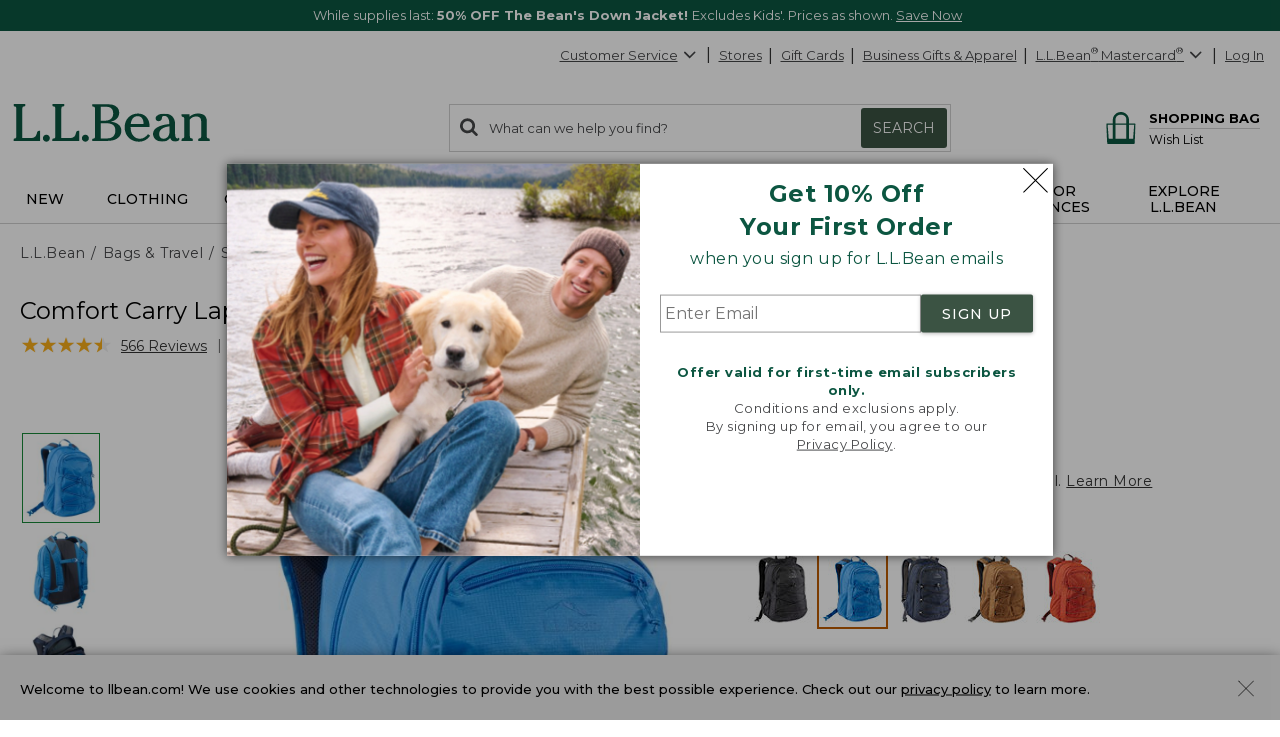

--- FILE ---
content_type: text/css; charset=UTF-8
request_url: https://www.llbean.com/public/client-product.3d957b9682.css
body_size: 59715
content:
@import url(https://fonts.googleapis.com/css?family=Nanum+Gothic+Coding&text=★);.Anchor_anchor{color:inherit;text-decoration:underline}.Anchor_anchor:focus{outline:1px dotted}.Anchor_anchor:active,.Anchor_anchor:visited{color:inherit}.Anchor_anchor.Anchor_color-gray{color:#464749}.Anchor_anchor:focus,.Anchor_anchor:hover{color:#017501}.Anchor_anchor.Anchor_dotted-underline{text-decoration:underline;text-decoration-style:dotted}.Anchor_anchor.Anchor_not-underlined{text-decoration:none}.Anchor_anchor.Anchor_not-underlined:focus,.Anchor_anchor.Anchor_not-underlined:hover{text-decoration:underline}.Anchor_anchor.Anchor_hover-not-underlined:focus,.Anchor_anchor.Anchor_hover-not-underlined:hover{text-decoration:none}.Anchor_anchor.Anchor_bold{font-weight:700}.Anchor_anchor.Anchor_button{background:none;border:none;cursor:pointer;display:inline;padding:0}.Anchor_anchor.Anchor_disabled-label{color:#d0d0d0}.CanadaMessaging_info{clear:both;width:100%}.CanadaMessaging_info .CanadaMessaging_inner{border:2px solid #000;font-size:14px;margin:0 .6em;max-height:0;opacity:0;overflow:hidden;padding:0 .7em;position:relative;-webkit-transition:all .8s ease-out 0s;-moz-transition:all .8s ease-out 0s;-ms-transition:all .8s ease-out 0s;-o-transition:all .8s ease-out 0s;transition:all .8s ease-out 0s}@media(min-width:730px){.CanadaMessaging_info .CanadaMessaging_inner{margin:1.5em 0!important}}.CanadaMessaging_info.CanadaMessaging_show .CanadaMessaging_inner{margin:0 .6em 1.5em;max-height:200px;opacity:1;padding:.5em}.CanadaMessaging_icon{color:#000;height:35px;left:1em;position:absolute;top:1em;width:35px}.CanadaMessaging_message{margin-left:3.3em}.CanadaMessaging_message h4{font-size:14px;font-weight:700;margin:10px 0 0 5px}.CanadaMessaging_list{padding:.5em 3em 0 2em}.CanadaMessaging_close{color:#000;height:18px;position:absolute;right:.9em;top:.9em;width:18px}.GlobalOverlay_container{background-color:hsla(0,0%,100%,.8);height:100%;left:0;position:fixed;top:0;width:100%;z-index:10011}.InternetExplorerBanner_banner{border:1px solid #979797;display:none;margin:20px 25px}.InternetExplorerBanner_content_container{display:flex;flex-direction:column;text-align:center}.InternetExplorerBanner_banner_title{color:#0c5641;font-family:Montserrat,sans-serif;font-size:32px;font-weight:500;margin:25px 20px 30px}.InternetExplorerBanner_description{color:#000;font-family:Montserrat,sans-serif;font-size:18px;font-weight:400;margin:0;padding:0 40px}.InternetExplorerBanner_browser_alternatives{display:flex;flex-direction:row;justify-content:center;margin:35px 20px 20px}.InternetExplorerBanner_browser_link_option{text-decoration:none}.InternetExplorerBanner_browser_link_option:hover{opacity:.9}.InternetExplorerBanner_not_first_link{margin-left:90px}.InternetExplorerBanner_browser_link{color:#000}.InternetExplorerBanner_browser_logos{height:64px;margin-bottom:25px;width:64px}.InternetExplorerBanner_browser_name{font-family:Montserrat,sans-serif;font-size:16px;font-weight:400;margin:0}@media(max-width:670px){.InternetExplorerBanner_not_first_link{margin-left:10px}}@media \0 screen\, screen\9 {.InternetExplorerBanner_banner{display:block}.InternetExplorerBanner_browser_link_option{display:inline-block;*display:inline;zoom:1}}@media screen\0 {.InternetExplorerBanner_banner{display:block}.InternetExplorerBanner_browser_link_option{display:inline-block}}@media (-ms-high-contrast:none),screen and (-ms-high-contrast:active){.InternetExplorerBanner_banner{display:block}}.CheckoutFooter_footer-wrapper{color:#333;font-family:Montserrat,Verdana,sans-serif;font-size:14px}.CheckoutFooter_footer{border-top:1px solid #d0d0d0}.CheckoutFooter_container{margin:auto;max-width:1280px;padding:30px 15px}@media(min-width:731px){.CheckoutFooter_container{padding:30px 20px}}.CheckoutFooter_footer-row{padding-bottom:15px}.CheckoutFooter_phone{margin-left:5px;text-decoration:none}.CheckoutFooter_links{margin:0;padding:0}.CheckoutFooter_links li{border-right:1px solid #000;display:inline;padding:0 10px}.CheckoutFooter_links li:first-child{padding-left:0}.CheckoutFooter_links li:last-child{border-right:none}.CheckoutFooter_page-controls-container{padding-bottom:30px}.CheckoutFooter_page-controls-container .CheckoutFooter_back-to-top-icon{display:inline-block;height:1em;margin-right:.3em;vertical-align:middle;width:1em}.CheckoutFooter_page-controls-container .CheckoutFooter_back-to-top{display:inline-block;font-size:14px}.CheckoutFooter_shopping-bag-link-container{max-width:525px;padding:23px 10px 30px 25px}@media(min-width:731px){.CheckoutFooter_shopping-bag-link-container{margin-top:-12px;max-width:1280px;padding-left:15px;padding-top:0}}.CheckoutFooter_shopping-bag-icon{height:26px;margin-right:10px;width:40px}.CheckoutFooter_shopping-bag-link{vertical-align:super}.ChangePasswordCompleted_checkCircle{height:37px;left:-2px;position:absolute;top:-7px;width:37}.ChangePasswordCompleted_success{margin:50px 30px 45px;padding:0 10px}.ChangePasswordCompleted_success h3{color:#0c5641;font-size:22px;font-weight:700;padding-left:40px;position:relative}.modal-noscroll{overflow:hidden}.Modal_new-font{font-family:Montserrat,Verdana,sans-serif}.Modal_modal-content{border:0;height:auto;padding:15px 20px;width:100%}.Modal_icon{height:16px;width:16px}.Modal_modal-backdrop{background-color:rgba(0,0,0,.35);height:100%}.Modal_modal-backdrop,.Modal_modal-backdrop-white{display:block!important;left:0;position:fixed;text-align:left;top:0;transform:translateZ(0);width:100%;z-index:6109}.Modal_modal-backdrop-white{animation:Modal_show .3s 2s forwards;background-color:hsla(0,0%,100%,.8);height:100vh;opacity:0;transform:scale(1)}@keyframes Modal_show{0%{opacity:0}to{opacity:1}}.Modal_scroll{overflow-y:auto}.Modal_modal-backdrop-inner-container{height:100%;width:100%}.Modal_modal-dialog,.Modal_modal-dialog-xlarge{width:auto}@media(min-width:731px){.Modal_modal-dialog-xlarge{width:960px}}.Modal_modal-dialog-large{width:auto}@media(min-width:731px){.Modal_modal-dialog-large{width:800px}}.Modal_modal-dialog-medium{width:auto}@media(min-width:731px){.Modal_modal-dialog-medium{width:600px}}.Modal_modal-dialog-small{width:auto}@media(min-width:731px){.Modal_modal-dialog-small{width:400px}}.Modal_modal-container{background-color:#fff;height:auto;left:10px;position:absolute;right:10px;z-index:110;-webkit-overflow-scrolling:touch;display:block;margin:10px;outline-color:#3b5343;outline-style:solid;outline-width:2px}@media(min-width:731px){.Modal_modal-container{left:50%;margin:30px auto;max-width:85%;right:auto;transform:translateX(-50%)}}.Modal_modal-header{background:#3b5343;border:0;color:#fff;min-height:36px;padding:6px 10px;width:100%}.Modal_modal-header.Modal_no-header,.Modal_modal-header.Modal_theme-notification{background:none;position:absolute;right:0;z-index:10001}.Modal_modal-header.Modal_no-header .Modal_close-modal,.Modal_modal-header.Modal_theme-notification .Modal_close-modal{color:#000}.Modal_modal-header.Modal_no-header .Modal_close-modal:hover,.Modal_modal-header.Modal_theme-notification .Modal_close-modal:hover{color:#717171}.Modal_modal-title{color:#fff;display:inline-block;font-family:Montserrat,Verdana,sans-serif;font-size:16px;line-height:1.4;max-width:calc(100% - 35px);padding-left:8px}.Modal_modal-title.Modal_no-header,.Modal_modal-title.Modal_theme-notification{display:none}.Modal_modal-close{align-items:center;background-color:transparent;border:0;bottom:2px;box-shadow:none;color:#fff;cursor:pointer;display:flex;flex-direction:row;float:right;font-weight:400!important;height:25px;left:5px;margin:0;padding:0;position:relative;width:auto}.Modal_modal-close.Modal_no-header,.Modal_modal-close:active,.Modal_modal-close:hover{color:#000}.Modal_modal-close:active.Modal_no-header,.Modal_modal-close:hover.Modal_no-header{color:#717171}.Modal_modal-close.Modal_theme-notification{color:#000;margin:7px 7px 0 0}.Modal_modal-close-icon{font-weight:700;height:25px;margin-left:10px;margin-right:0!important;width:25px}.Modal_modal-back-button{display:none}.Modal_learn_more{max-height:680px;overflow:hidden}@media(max-width:731px){.Modal_learn_more{max-height:450px}.Modal_learn_more_mobile{top:160px!important}}.Modal_learn_more_toggle{bottom:0;position:absolute;width:100%}.Modal_learn_more_toggle .Modal_learn_more_toggle_gradient{background-image:linear-gradient(0deg,#fff,rgba(255,0,0,0));height:70px}.Modal_learn_more_toggle .Modal_learn_more_toggle_section{background-color:#fff;cursor:pointer;display:flex;height:30px;justify-content:center}.Modal_learn_more_toggle .Modal_learn_more_toggle_section .Modal_learn_more_toggle_icon{margin:0 6px;position:relative;top:-4px;width:18px}.Modal_learn_more_toggle .Modal_learn_more_toggle_section .Modal_learn_more_toggle_text{font-family:Montserrat,sans-serif;font-size:15px;font-weight:500;margin:0}@media(max-width:730px){.Modal_modal-pagelet .Modal_modal-back-button{display:flex;flex-direction:row;justify-content:space-between;left:15px;margin:5px;position:absolute;width:90%}.Modal_modal-pagelet .Modal_modal-close{color:#000}.Modal_modal-pagelet.Modal_modal-container{background-color:#fff;bottom:0;display:block;height:100%;left:0;margin:0;position:absolute;right:0;top:0;transform:translate(0);width:100%;z-index:1050;-webkit-overflow-scrolling:touch;overflow:auto}.Modal_modal-pagelet.Modal_modal-header{background-color:#efefef;color:#3b5343;height:auto;min-height:40px;padding:5px 10px;text-align:center}.Modal_modal-pagelet.Modal_modal-title{color:#3b5343;font-size:18px;font-weight:400;padding:2px 30px}.Modal_modal-pagelet.Modal_modal-close{display:none}}.ChangePasswordCompletedModal_layer-styles{left:50%;margin:30px auto;max-width:100%;right:auto;top:auto!important;transform:translateX(-50%);width:400px}@media(max-width:471px){.ChangePasswordCompletedModal_layer-styles{bottom:0;left:0;margin:0;outline:0;right:0;transform:none;width:100%}}.Logo_base{color:#464749;display:block;margin:17px auto 0 90px;max-width:159px;position:relative}@media(min-width:851px){.Logo_base:not(.Logo_new-arrivals-enabled){margin:10px 0 0 12px;max-width:221px}}@media(min-width:971px){.Logo_base:not(.Logo_new-arrivals-enabled){margin:10px 0 0 25px}.Logo_base.Logo_new-arrivals-enabled{margin:10px 0 0 12px;max-width:221px}}.Logo_base:focus{outline:thin dotted}.Logo_logo{display:inline-block;height:41px;width:209px}.Logo_logo svg{display:inline-block;height:28px;max-height:28px;position:relative;right:1.5em;width:146px}@media(min-width:851px){.Logo_logo svg:not(.Logo_new-arrivals-enabled){height:55px;max-height:45px;right:auto;width:304px}}@media(min-width:971px){.Logo_logo svg.Logo_new-arrivals-enabled{height:39px;max-height:45px;right:auto;width:199px}}.Logo_logo.Logo_logo-holiday svg.Logo_icon{display:block}@media(min-width:971px){.Logo_logo.Logo_logo-holiday svg.Logo_icon{display:none}}.Logo_logo.Logo_logo-holiday svg.Logo_icon.Logo_holiday-icon{display:none;height:55px;max-height:55px;top:-8px;width:304px}@media(min-width:971px){.Logo_logo.Logo_logo-holiday svg.Logo_icon.Logo_holiday-icon{display:block}}.Logo_icon{margin-right:0}.AccordionButton_icon{border:1px solid #979797;color:#979797;display:inline-block;font-size:22px;height:22px!important;margin-right:10px;position:relative;top:5px;width:22px!important}.Accordion_expandable{background:none;border:none;text-decoration:underline}.Accordion_expandable:focus .icon,.Accordion_expandable:hover .icon{border-color:#017501;color:#017501}.Accordion_content{display:block!important;overflow-y:hidden}.Accordion_animation{-webkit-transition:max-height .8s ease-in-out,margin .6s ease-in-out;-moz-transition:max-height .8s ease-in-out,margin .6s ease-in-out;-o-transition:max-height .8s ease-in-out,margin .6s ease-in-out;transition:max-height .8s ease-in-out,margin .6s ease-in-out}.Accordion_show{max-height:1000px}.Accordion_hide{margin:0!important;max-height:0}.Accordion_hidden *{display:none}.Curalate_container{margin-bottom:25px;padding:0 20px 0 0}.Curalate_container div[role=heading]:first-child{font-size:22px!important;font-weight:500!important;margin:25px 0 15px -30px!important;text-align:left}.Curalate_container div[role=heading]:nth-child(2){margin:0 0 5px -30px!important;text-align:left}@media(min-width:471px){.Curalate_container div[role=heading]:first-child,.Curalate_container div[role=heading]:nth-child(2){margin-left:-41px!important}}@media(min-width:731px){.Curalate_container div[role=heading]:first-child{margin:45px 0 15px -20px!important}.Curalate_container div[role=heading]:nth-child(2){margin-left:-20px!important}}.Card_current,.Card_hidden{float:left;height:100%}.Card_current>span,.Card_hidden>span{width:100%}.Card_current{display:block}.Card_hidden{display:none}.Card_current .banner-container,.Dot_dot{padding:0}.Dot_dot{background-color:#d0d0d0;border:none;border-radius:50%;cursor:pointer;height:12px;margin:0 7.5px 15px;transition:opacity .2s ease;width:12px}.Dot_active,.Dot_dot:hover{background-color:#717171}.Button_buttonComponent{border-radius:2px;box-shadow:0 1px 4px rgba(0,0,0,.3);display:inline-block;font-family:Montserrat,Verdana,sans-serif;letter-spacing:1px;margin:11px 18px;max-width:350px;text-decoration:none;text-transform:uppercase}.Button_buttonComponent:focus,.Button_buttonComponent:hover{text-decoration:none}.Button_new-font{font-family:Montserrat,Verdana,sans-serif;font-weight:500}.Button_wide{width:100%}.Button_xsmall{height:23px;line-height:22px}.Button_small,.Button_xsmall{font-size:12px;padding:0 13px}.Button_small{height:30px;line-height:30px}.Button_large{font-size:15px;height:38px;line-height:38px;padding:0 13px}.Button_xlarge{font-size:18px;height:48px;line-height:48px;padding:0 15px}.Button_transactional{background-color:#bd5b00;border:none;color:#fff}.Button_transactional:focus,.Button_transactional:hover{background-color:#964800;color:#fff}.Button_primary{background-color:#3b5343;border:none;color:#fff}.Button_primary:focus,.Button_primary:hover{background-color:#50715b;color:#fff}.Button_secondary{background-color:#fff;border:1px solid #3b5343;color:#3b5343}.Button_secondary:focus,.Button_secondary:hover{background-color:#efefef;color:#3b5343}.Button_secondary-content{background-color:#fff;border:1px solid #000;color:#000}.Button_secondary-content:focus,.Button_secondary-content:hover{background-color:#efefef;color:#000}.Button_photo{background-color:#fff;border:1px solid #fff;color:#000}.Button_photo:focus,.Button_photo:hover{background-color:#efefef;color:#000}.Button_disabled{border:1px dotted #717171;box-shadow:none;cursor:default;pointer-events:none}.Button_disabled,.Button_disabled:focus,.Button_disabled:hover{background-color:#efefef;color:#464749}.Nav_carousel-next{right:0}.Nav_carousel-previous{left:0}.Nav_carousel-new-previous{left:5px}.Nav_carousel-new-previous.Nav_scroll-look{left:-2px}.Nav_carousel-new-next{right:5px}.Nav_carousel-new-next.Nav_scroll-look{right:0}.Nav_prev-next{background-color:transparent!important;border:none;bottom:0;box-shadow:none!important;height:65px!important;line-height:none!important;margin:auto!important;position:absolute;top:0;width:35px;z-index:1}.Nav_prev-next:focus,.Nav_prev-next:hover{background-color:transparent;color:#017501!important}.Nav_prev-next:focus{outline:1px dotted #000}.Nav_prev-next svg{position:relative;width:1em}.Nav_carousel-new-next,.Nav_carousel-new-next.Nav_prev-next,.Nav_carousel-new-previous,.Nav_carousel-new-previous.Nav_prev-next{padding:0}.Nav_carousel-new-next svg,.Nav_carousel-new-previous svg{height:35px;margin-left:-3px;width:35px}.Nav_carousel-new-next.Nav_scroll-look,.Nav_carousel-new-previous.Nav_scroll-look{background-color:#fff!important;border-radius:0;height:100%!important;margin:0!important;width:40px}.Nav_carousel-new-next.Nav_scroll-look:focus,.Nav_carousel-new-previous.Nav_scroll-look:focus{outline:none}.Nav_carousel-new-next.Nav_fade-right,.Nav_carousel-new-previous.Nav_fade-right{background:linear-gradient(270deg,#fff,transparent)!important}.Nav_carousel-new-next.Nav_fade-left,.Nav_carousel-new-previous.Nav_fade-left{background:linear-gradient(90deg,#fff,transparent)!important}.Nav_disabled g,.Nav_disabled polyline{stroke:#d0d0d0}.QuickView_qv-container .Nav_carousel-new-previous{left:10px!important}.QuickView_qv-container .Nav_carousel-new-next{right:10px!important}.Nav_icon-wrap{display:inline-block;height:1.2em;margin-right:10px;position:relative;top:-2px;width:1.2em}.Nav_icon-wrap svg:focus{outline:2px dotted #017501}.Nav_icon{height:100%;vertical-align:middle;width:100%}.Toggle_wrapper{align-items:center;cursor:pointer;display:flex;justify-content:center;margin-bottom:15px;position:relative;width:100%}.Toggle_wrapper:before{border-top:1px solid #d0d0d0;content:"";left:0;position:absolute;top:50%;transform:translateY(-50%);width:100%}.Toggle_container{background:#efefef;border-radius:40px;color:#000;display:flex;font-family:Montserrat,Verdana,sans-serif;font-size:12px;padding:3px;position:relative}.Toggle_option{align-items:center;background-color:#efefef;border-radius:40px;display:flex;font-weight:500;height:30px;justify-content:center;margin:0 2.5px;text-align:center;width:110px;word-break:break-word}.Toggle_option.Toggle_active{background-color:#fff;border:1px solid #d0d0d0;font-weight:700;text-align:center}.Toggle_option:hover{border:1px solid #d0d0d0;color:#0c5631;font-weight:700}.MultiCarousel_carousel-container{margin-top:5px;outline:none;overflow:hidden}.MultiCarousel_rotating-container{margin-top:0;overflow:hidden}.MultiCarousel_carousel-wrapper{box-sizing:border-box;display:block;position:relative}.MultiCarousel_carousel-wrapper.MultiCarousel_scrollable{display:flex}.MultiCarousel_container{display:flex;margin:0 auto;width:100%}.MultiCarousel_container.MultiCarousel_one-item{width:154px}.MultiCarousel_container.MultiCarousel_has-arrows,.MultiCarousel_container.MultiCarousel_small-container{width:calc(100% - 80px)}@media(min-width:731px){.MultiCarousel_container.MultiCarousel_small-container{width:calc(90% - 80px)}}.MultiCarousel_container.MultiCarousel_vertical{display:block;width:100%}.MultiCarousel_container.MultiCarousel_scroll-enabled{overflow-x:scroll;scrollbar-width:none;width:auto}.MultiCarousel_container.MultiCarousel_scroll-disabled{overflow-x:hidden;width:auto}.MultiCarousel_container.MultiCarousel_fade-left:before{background:linear-gradient(90deg,#fff,transparent);content:"";height:100%;left:0;position:absolute;top:0;width:20%}.MultiCarousel_container.MultiCarousel_fade-right:after{background:linear-gradient(270deg,#fff,transparent);content:"";height:100%;position:absolute;right:0;top:0;width:20%}.MultiCarousel_container::-webkit-scrollbar{display:none}.MultiCarousel_container-dots{display:flex;justify-content:center;list-style:none;padding:0}@media(min-width:731px){.MultiCarousel_small-wrapper .Nav_carousel-new-previous{left:30px!important}.MultiCarousel_small-wrapper .Nav_carousel-new-next{right:30px!important}}.MultiCarousel_vertical-wrapper{float:left;height:auto;overflow:unset;padding:40px 0;width:100%}.MultiCarousel_vertical-wrapper button{margin:0!important;padding:0}.MultiCarousel_vertical-wrapper svg{transform:rotate(90deg)}.MultiCarousel_vertical-wrapper .Nav_carousel-new-previous{bottom:unset!important;left:27%!important;right:unset!important;top:-14px!important}.MultiCarousel_vertical-wrapper .Nav_carousel-new-next{bottom:-15px!important;left:27%!important;right:unset!important;top:unset!important}.MultiCarousel_enhanced-carousel button{width:45px!important}.DynamicTNElement_container{background-color:transparent;border:1px solid #b4b4b4;border-radius:8px;color:#000;list-style-image:url(/images/spacer.gif);margin-right:5px;padding:10px 5px;text-align:center;text-decoration:none;vertical-align:top;width:170px}@media(min-width:471px){.DynamicTNElement_container{max-width:148px;width:auto}}@media(min-width:731px){.DynamicTNElement_container{max-width:220px;width:auto}}.DynamicTNElement_container .sale{color:#c00;font-weight:600}.DynamicTNElement_container .strikethrough{text-decoration:line-through}.DynamicTNElement_container:hover{box-shadow:2px 2px 7px #7d7d7d}.DynamicTNElement_grid-element{max-width:none;width:auto}.DynamicTNElement_image-button{color:#000;line-height:normal;padding:0;text-decoration:none!important}.DynamicTNElement_image-button:focus .DynamicTNElement_prod-name,.DynamicTNElement_image-button:hover .DynamicTNElement_prod-name{text-decoration:underline}.DynamicTNElement_image{height:auto;max-width:151px;outline:none!important;width:100%}.DynamicTNElement_name{display:-webkit-box;height:32px;-webkit-line-clamp:2;margin:5px 0 0;-webkit-box-orient:vertical;overflow:hidden}.DynamicTNElement_name,.DynamicTNElement_price{font-family:Montserrat,Verdana,sans-serif;font-size:13px;white-space:normal}.DynamicTNElement_price{display:block;height:auto;margin:5px auto 0;min-height:32px;overflow-wrap:break-word}.DynamicTN_carousel-container{font-family:Montserrat,Verdana,sans-serif;margin:10px 0 30px}@media(min-width:731px){.DynamicTN_carousel-container .Nav_carousel-new-previous{left:1px!important}.DynamicTN_carousel-container .Nav_carousel-new-next{right:0!important}}.DynamicTN_title{border:0;color:#0c5641;font-size:22px;font-weight:500;margin:20px .3em 20px 0;padding:.2em 1.1em .2em 0;text-align:left}.DynamicTN_grid{display:flex;flex-wrap:wrap}.DynamicTN_row-element{margin-bottom:30px}.DynamicTN_carousel{margin:0!important;width:100%}@media(min-width:471px){.DynamicTN_carousel{margin:0 40px!important;width:calc(100% - 80px)!important}}.ExpandCollapse_expandable{background:none;border:1px solid #bababa}.ExpandCollapse_expandable .ExpandCollapse_heading{border-top:1px solid #bababa;color:#0c5641;font-size:16px;margin:0}.ExpandCollapse_expandable .ExpandCollapse_heading button{background:none;border:none;display:flex;justify-content:space-between;margin:0;outline:none;padding:20px;position:relative;text-align:left;width:100%}.ExpandCollapse_expandable .ExpandCollapse_heading button:focus,.ExpandCollapse_expandable .ExpandCollapse_heading button:hover{background-color:#efefef}.ExpandCollapse_expandable .ExpandCollapse_heading button:focus .ExpandCollapse_button-text,.ExpandCollapse_expandable .ExpandCollapse_heading button:hover .ExpandCollapse_button-text{text-decoration:underline}.ExpandCollapse_expandable .ExpandCollapse_heading button:focus .ExpandCollapse_icon,.ExpandCollapse_expandable .ExpandCollapse_heading button:hover .ExpandCollapse_icon{border-color:#017501;color:#017501}.ExpandCollapse_expandable .ExpandCollapse_heading .ExpandCollapse_button-text{align-self:center;display:block}.ExpandCollapse_expandable .ExpandCollapse_heading .ExpandCollapse_icon{border:1px solid #979797;color:#979797;flex:none;height:22px;margin-left:25px;width:22px}.ExpandCollapse_expandable .ExpandCollapse_heading:first-child{border-top:none}.ExpandCollapse_expandable .ExpandCollapse_content{max-height:0;overflow-y:hidden;padding:0 20px;transition:max-height .6s ease-in-out}.ExpandCollapse_expandable .ExpandCollapse_content:not([aria-hidden=true]){max-height:1000px}@media print{.ExpandCollapse_expandable .ExpandCollapse_content[style]{max-height:100%!important}}.ShippingDetailsModal_modal-body{line-height:normal;padding:0!important}.fs-message a{color:#000}.fs-message a:focus,.fs-message a:hover{color:#3b5343}.Popover_popover{background:#fff;border:2px solid #3b5343;box-shadow:0 5px 15px 0 rgba(0,0,0,.35);color:#000;font-family:Montserrat,Verdana,sans-serif;font-size:13px;letter-spacing:.5px;line-height:1.4;padding:25px 20px;z-index:10001}.Popover_popover.Popover_fixed-width{width:280px}@media(max-width:731px){.Popover_popover.Popover_fixed-width{max-width:280px!important}}.Popover_popover:focus{outline:thin dotted}.Popover_popover .Popover_arrow,.Popover_popover .Popover_arrow>.Popover_layer{border:solid transparent;height:0;margin:5px;position:absolute;width:0}.Popover_popover[data-x-out-of-boundaries]{display:none}.Popover_popover[data-popper-placement^=top]{margin-bottom:20px}.Popover_popover[data-popper-placement^=top] .Popover_arrow{border-top-color:inherit;border-width:19px 19px 0;bottom:-19px;left:-23px!important;margin-bottom:0;margin-top:0}.Popover_popover[data-popper-placement^=top] .Popover_arrow>.Popover_layer{border-top-color:#fff;border-width:18px 18px 0;bottom:3px;left:-23px!important;margin-bottom:0;margin-top:0}.Popover_popover[data-popper-placement^=bottom]{margin-top:20px}.Popover_popover[data-popper-placement^=bottom] .Popover_arrow{border-bottom-color:inherit;border-width:0 19px 19px;left:-23px!important;margin-bottom:0;margin-top:0;opacity:1;top:-19px}.Popover_popover[data-popper-placement^=bottom] .Popover_arrow>.Popover_layer{border-bottom-color:#fff;border-width:0 18px 18px;left:-23px;margin-bottom:0;margin-top:0;top:3px}.Popover_popover[data-popper-placement^=right]{margin-left:20px}.Popover_popover[data-popper-placement^=right] .Popover_arrow{border-right-color:inherit;border-width:19px 19px 19px 0;left:-19px;margin-left:0;margin-right:0;top:-8px!important}.Popover_popover[data-popper-placement^=right] .Popover_arrow>.Popover_layer{border-right-color:#fff;border-width:18px 18px 18px 0;left:3px;margin-left:0;margin-right:0;top:-23px!important}.Popover_popover[data-popper-placement^=left]{margin-right:20px}.Popover_popover[data-popper-placement^=left] .Popover_arrow{border-left-color:inherit;border-width:19px 0 19px 19px;margin-left:0;margin-right:0;right:-19px;top:-19px!important}.Popover_popover[data-popper-placement^=left] .Popover_arrow>.Popover_layer{border-left-color:#fff;border-width:18px 0 18px 18px;margin-left:0;margin-right:0;right:3px;top:-23px!important}.Popover_close-popover,.Popover_icon{height:17px;width:17px}.Popover_close-popover{color:#717171;float:right;font-size:11px;position:absolute;right:10px;top:10px}.Popover_pop-wrap>div{opacity:0;position:absolute;top:20px;-webkit-transition:opacity .15s ease-in;-moz-transition:opacity .15s ease-in;-ms-transition:opacity .15s ease-in;-o-transition:opacity .15s ease-in;transition:opacity .15s ease-in}.Popover_pop-wrap.Popover_show>div{margin-left:20px;opacity:1}.ShippingDetailsPopover_shipping-popover{border:2px solid #3b5343;border-radius:0;box-shadow:0 5px 15px rgba(0,0,0,.35);color:#000;max-width:500px;width:420px}.ShippingDetailsPopover_shipping-popover .popover-title{background:none;border:none;font-weight:700;margin:0 0 1em;padding:0}.ShippingDetailsPopover_close-container{background:none;border:none;box-shadow:none;float:right;height:16px;padding:0;width:16px}.ShippingMessage_shipping-message{position:relative}.ShippingMessage_shipping-message .ShippingMessage_shipping-label{color:#333;display:inline-block;font-size:14px;line-height:20px;margin:0 5px 0 0}.ShippingMessage_shipping-message .ShippingMessage_details-link{position:relative;z-index:1070}.ShippingMessage_shipping-message .popover.bottom{margin-left:-10px;margin-top:23px}.ShippingMessage_shipping-message .popover.bottom .arrow{border-bottom-color:#3b5343;top:-48px}.ShippingMessage_shipping-message .popover.bottom .arrow:after{margin-left:-23px;top:3px}.Rating_ratings{color:#efefef;display:inline-block;padding:0;position:relative;unicode-bidi:bidi-override;z-index:1}.Rating_ratings i{font-family:Nanum Gothic Coding,monospace;font-style:normal;letter-spacing:-2px}.Rating_ratings.Rating_small{font-size:16px;height:16px;width:71px}.Rating_ratings.Rating_medium{font-size:20px;height:20px;width:91px}.Rating_ratings.Rating_large{font-size:32px;height:32px;width:151px}.Rating_ratings .Rating_top{color:#f9ae19;left:0;overflow:hidden;padding:0;position:absolute;top:0;z-index:1}.Rating_ratings .Rating_bottom{padding:0;z-index:0}.Rating_count{color:#717171;font-size:13px;margin-left:5px}.WebRecommendation_price{color:#000;font-size:16px;margin:5px auto;width:100%}@media(min-width:731px){.WebRecommendation_price{font-size:14px;margin:5px auto}}.WebRecommendation_price .sale{color:#c00;font-weight:600}.WebRecommendation_price .strikethrough{text-decoration:line-through}.WebRecommendation_item-container{text-align:center}.WebRecommendation_item-btn{color:#000;line-height:normal;padding:0;text-decoration:none!important}.WebRecommendation_item-btn:focus .WebRecommendation_prod-name,.WebRecommendation_item-btn:hover .WebRecommendation_prod-name{text-decoration:underline}.WebRecommendation_list-item{border:1px solid #fff;display:inline-block;list-style-image:url(/images/spacer.gif);padding:0 7px;text-align:center;vertical-align:top;width:154px}.WebRecommendation_list-item:active,.WebRecommendation_list-item:focus{outline:1px dotted}.WebRecommendation_list-item .WebRecommendation_prod-image{height:auto;max-width:151px;outline:none!important;width:100%}@media(min-width:731px){.WebRecommendation_list-item .WebRecommendation_prod-image{max-width:auto}}@media(max-width:971px){.WebRecommendation_hidden{display:none;visibility:hidden}}.WebRecommendation_rating:after{content:"\a";white-space:pre}.WebRecommendation_prod-name{box-sizing:border-box;display:inline-block;font-family:Montserrat,Verdana,sans-serif;text-align:center;width:100%}@media(max-width:731px){.WebRecommendation_prod-name{display:-webkit-box;-webkit-line-clamp:2;margin:0 auto;-webkit-box-orient:vertical;height:32px;overflow:hidden;text-overflow:ellipsis;width:80%}}.WebRecommendation_homepage-recsbottom{background-color:inherit;margin:0 10px;vertical-align:top;width:154px}.WebRecommendation_homepage-recsbottom .WebRecommendation_prod-image{margin-bottom:14px}@media(min-width:851px){.WebRecommendation_homepage-recsbottom{margin:0 2%}}@media(min-width:1117px){.WebRecommendation_homepage-recsbottom{margin:0 3%}}@media(min-width:1288px){.WebRecommendation_homepage-recsbottom{margin:0 50px}}.WebRecommendation_homepage-recstop{border:0;padding:0}.WebRecommendation_homepage-recstop .WebRecommendation_item-container{border:1px solid #d0d0d0;box-shadow:3px 3px 5px -3px rgba(0,0,0,.23);height:335px;margin:0 10px;width:215px}.WebRecommendation_homepage-recstop .WebRecommendation_item-btn:nth-of-type(2){display:inline-block;line-height:1.4;width:88%}.WebRecommendation_homepage-recstop .WebRecommendation_rating{display:none}.WebRecommendation_homepage-recstop .WebRecommendation_price{font-family:Montserrat,Verdana,sans-serif;margin:10px auto 20px}.WebRecommendation_homepage-recstop .WebRecommendation_prod-image{margin:10px auto 15px;max-width:195px}.WebRecommendation_homepage-recstop .WebRecommendation_prod-name{display:-webkit-box;font-family:Montserrat,Verdana,sans-serif;-webkit-line-clamp:2;overflow:hidden;-webkit-box-orient:vertical}@media(max-width:731px){.WebRecommendation_homepage-recstop .WebRecommendation_prod-name{height:unset;width:unset}}@media(min-width:599px){.WebRecommendation_homepage-recstop .WebRecommendation_item-container{height:365px;width:235px}.WebRecommendation_homepage-recstop .WebRecommendation_item-btn:nth-of-type(2){width:92%}.WebRecommendation_homepage-recstop .WebRecommendation_prod-image{max-width:215px}}.WebRecommendation_categorypage-recssecondary{padding:0 10px}.WebRecommendation_categorypage-recssecondary .WebRecommendation_recs-price,.WebRecommendation_categorypage-recssecondary .rec-ratings{display:none}.WebRecommendation_categorypage-recssecondary .WebRecommendation_prod-image{margin-bottom:14px}.WebRecommendation_categorypage-recsbottom,.WebRecommendation_search-recsbottom{background-color:inherit;margin-right:5px;vertical-align:top}@media(min-width:971px){.WebRecommendation_categorypage-recsbottom,.WebRecommendation_search-recsbottom{margin:0 0 .75em .3em;width:24%}.WebRecommendation_categorypage-recsbottom:last-child,.WebRecommendation_search-recsbottom:last-child{margin:0}}.WebRecommendation_pasb-recspasb{font-size:12px;margin:0 20px 15px 0}.WebRecommendation_pasb-recspasb:first-of-type{margin-left:13px}.WebRecommendation_pasb-recspasb:last-of-type{margin-right:0}@media(min-width:731px){.WebRecommendation_pasb-recspasb{width:135px}}@media(min-width:971px){.WebRecommendation_pasb-recspasb{width:160px}}@media(min-width:731px){.WebRecommendation_pasb-recsbottom.WebRecommendation_list-item,.WebRecommendation_pasb-recsbottom.WebRecommendation_new-list-item{padding:0 7px!important}}@media(max-width:971px){.WebRecommendation_dormantpdp-recs.WebRecommendation_hidden,.WebRecommendation_entrypdp-recstop.WebRecommendation_hidden,.WebRecommendation_pdp-recsbottom.WebRecommendation_hidden,.WebRecommendation_pdp-recsmiddle.WebRecommendation_hidden,.WebRecommendation_pdp-recstop.WebRecommendation_hidden{display:inline-block;visibility:visible}}.WebRecommendation_dormantpdp-recs .WebRecommendation_prod-name,.WebRecommendation_entrypdp-recstop .WebRecommendation_prod-name,.WebRecommendation_pdp-recsbottom .WebRecommendation_prod-name,.WebRecommendation_pdp-recsmiddle .WebRecommendation_prod-name,.WebRecommendation_pdp-recstop .WebRecommendation_prod-name{font-family:Montserrat,Verdana,sans-serif}@media(max-width:971px){.WebRecommendation_cart-recsbottom.WebRecommendation_hidden,.WebRecommendation_emptycart-recsbottom.WebRecommendation_hidden{display:inline-block;visibility:visible}}.WebRecommendation_new-list-item{display:inline-block;padding:0 2px!important;text-align:center;visibility:visible;width:152px}@media(min-width:731px){.WebRecommendation_new-list-item{padding:0 10px!important}}.WebRecommendation_new-list-item .WebRecommendation_item-container{border:1px solid #b4b4b4;border-radius:8px;display:inline-block;line-height:17px;max-width:148px;padding:10px 5px;width:100%}.WebRecommendation_new-list-item .WebRecommendation_item-container:hover{box-shadow:2px 2px 7px #7d7d7d}@media(min-width:731px){.WebRecommendation_new-list-item .WebRecommendation_item-container{max-width:220px}}.WebRecommendation_new-list-item.WebRecommendation_categorypage-recsbottom{padding:0 2px!important}.WebRecommendation_new-list-item.WebRecommendation_homepage-recsbottom{margin:0}.WebRecommendation_new-list-item .WebRecommendation_prod-image{aspect-ratio:205/236;height:auto;max-width:75px;width:100%}@media(min-width:731px){.WebRecommendation_new-list-item .WebRecommendation_prod-image{height:auto;max-width:205px;width:100%}}.WebRecommendation_new-list-item .WebRecommendation_prod-name{-webkit-line-clamp:2;-webkit-box-orient:vertical;display:-webkit-box;font-family:Montserrat,Verdana,sans-serif;font-size:13px;height:32px;margin:5px 0 0;overflow:hidden;white-space:normal;width:100%}.WebRecommendation_new-list-item .WebRecommendation_price{font-family:Montserrat,Verdana,sans-serif;font-size:13px;height:auto;margin-bottom:0;min-height:32px;overflow-wrap:break-word;white-space:normal}.WebRecommendationsList_strategy-message{clear:both;color:#464749;display:block;font-family:Times New Roman,Times,serif;font-size:18px;font-weight:400;padding:.2em 1.4em;text-align:center}.WebRecommendationsList_strategy-message .WebRecommendationsList_screenreader{clip:rect(0,0,0,0);height:1px;overflow:hidden;position:absolute;width:1px}@media(min-width:731px){.WebRecommendationsList_strategy-message .WebRecommendationsList_screenreader{display:none}}.WebRecommendationsList_list{display:none;list-style-image:url(/images/spacer.gif);overflow-x:hidden}@media(min-width:731px){.WebRecommendationsList_list.WebRecommendationsList_reg{display:block;overflow-x:hidden;padding-left:0;text-align:center;vertical-align:top}}@media(min-width:851px){.WebRecommendationsList_list.WebRecommendationsList_wide{display:block;overflow-x:hidden;padding-left:0;text-align:center;vertical-align:top}}@media(min-width:731px){.WebRecommendationsList_carousel.WebRecommendationsList_reg{display:none!important}}@media(min-width:851px){.WebRecommendationsList_carousel.WebRecommendationsList_wide{display:none!important}}.WebRecommendationsList_fixed-width-carousel{display:flex;justify-content:center}.WebRecommendationsList_fixed-width-carousel .MultiCarousel_container.MultiCarousel_has-arrows{width:100%}.WebRecommendationsList_fixed-width-carousel .Nav_carousel-next{right:-25px}.WebRecommendationsList_fixed-width-carousel .Nav_carousel-previous{left:-25px}.WebRecommendationsList_cart-recsbottom .WebRecommendationsList_strategy-message,.WebRecommendationsList_categorypage-recsbottom .WebRecommendationsList_strategy-message,.WebRecommendationsList_emptycart-recsbottom .WebRecommendationsList_strategy-message,.WebRecommendationsList_search-recsbottom .WebRecommendationsList_strategy-message{margin:20px 0}@media(min-width:731px){.WebRecommendationsList_cart-recsbottom ul li:last-child,.WebRecommendationsList_categorypage-recsbottom ul li:last-child,.WebRecommendationsList_emptycart-recsbottom ul li:last-child,.WebRecommendationsList_search-recsbottom ul li:last-child{display:none}}@media(min-width:971px){.WebRecommendationsList_cart-recsbottom ul li:last-child,.WebRecommendationsList_categorypage-recsbottom ul li:last-child,.WebRecommendationsList_emptycart-recsbottom ul li:last-child,.WebRecommendationsList_search-recsbottom ul li:last-child{display:inline-block}}.WebRecommendationsList_categorypage-recssecondary .WebRecommendationsList_strategy-message{margin:20px 0}.WebRecommendationsList_categorypage-recssecondary .WebRecommendationsList_list li{width:25%}.WebRecommendationsList_entrypdp-recstop,.WebRecommendationsList_pdp-recsbottom,.WebRecommendationsList_pdp-recsmiddle,.WebRecommendationsList_pdp-recstop{font-family:Montserrat,Verdana,sans-serif}.WebRecommendationsList_entrypdp-recstop .WebRecommendationsList_strategy-message,.WebRecommendationsList_pdp-recsbottom .WebRecommendationsList_strategy-message,.WebRecommendationsList_pdp-recsmiddle .WebRecommendationsList_strategy-message,.WebRecommendationsList_pdp-recstop .WebRecommendationsList_strategy-message{border:0;color:#0c5641;font-size:22px;font-weight:500;margin:20px .3em 20px 0;padding:.2em 1.1em .2em 15px;text-align:left}@media(min-width:471px){.WebRecommendationsList_entrypdp-recstop .WebRecommendationsList_strategy-message,.WebRecommendationsList_pdp-recsbottom .WebRecommendationsList_strategy-message,.WebRecommendationsList_pdp-recsmiddle .WebRecommendationsList_strategy-message,.WebRecommendationsList_pdp-recstop .WebRecommendationsList_strategy-message{padding-left:2px}}@media(min-width:731px){.WebRecommendationsList_entrypdp-recstop .WebRecommendationsList_strategy-message,.WebRecommendationsList_pdp-recsbottom .WebRecommendationsList_strategy-message,.WebRecommendationsList_pdp-recsmiddle .WebRecommendationsList_strategy-message,.WebRecommendationsList_pdp-recstop .WebRecommendationsList_strategy-message{margin-left:.3em;padding-left:1.1em}}.WebRecommendationsList_entrypdp-recstop .WebRecommendationsList_list li,.WebRecommendationsList_pdp-recsbottom .WebRecommendationsList_list li,.WebRecommendationsList_pdp-recsmiddle .WebRecommendationsList_list li,.WebRecommendationsList_pdp-recstop .WebRecommendationsList_list li{padding:0 11px;width:20%}.WebRecommendationsList_pdp-recstop .WebRecommendationsList_strategy-message{margin:0 .3em}@media(max-width:730px){.WebRecommendationsList_pdp-recstop .WebRecommendationsList_strategy-message{margin-top:12px}}.WebRecommendationsList_pdp-recstop .WebRecommendationsList_strategy-message{padding-bottom:8px;padding-left:0}.WebRecommendationsList_pdp-recstop .WebRecommendationsList_list li{margin-bottom:25px;margin-top:20px}@media(max-width:970px){.WebRecommendationsList_pdp-recstop .WebRecommendationsList_list li{margin-bottom:28px}}.WebRecommendationsList_entrypdp-recstop{padding:5px 0 30px}.WebRecommendationsList_entrypdp-recstop .WebRecommendationsList_strategy-message{margin:0 0 20px;padding:5px 20px 8px 0}.WebRecommendationsList_entrypdp-recstop .WebRecommendationsList_list,.WebRecommendationsList_entrypdp-recstop .WebRecommendationsList_list li{margin:0}@media(min-width:731px){.WebRecommendationsList_entrypdp-recstop{padding-top:20px}}.WebRecommendationsList_dormantpdp-recs{margin-bottom:20px}.WebRecommendationsList_dormantpdp-recs .WebRecommendationsList_strategy-message{margin:20px 0 35px 15px;padding:0;text-align:left}@media(min-width:731px){.WebRecommendationsList_dormantpdp-recs .WebRecommendationsList_strategy-message{margin-left:0}}.WebRecommendationsList_dormantpdp-recs .WebRecommendationsList_list li{margin:0 2%;max-width:108px;width:29.3%}@media(min-width:731px){.WebRecommendationsList_dormantpdp-recs .WebRecommendation_new-list-item{padding:0 2.5px!important}}.WebRecommendationsList_cart-recsbottom .WebRecommendationsList_strategy-message,.WebRecommendationsList_emptycart-recsbottom .WebRecommendationsList_strategy-message{margin:20px 0}.WebRecommendationsList_cart-recsbottom .WebRecommendationsList_list li,.WebRecommendationsList_emptycart-recsbottom .WebRecommendationsList_list li{padding:0 11px;width:20%}@media(min-width:731px)and (max-width:971px){.WebRecommendationsList_cart-recsbottom .WebRecommendationsList_list li,.WebRecommendationsList_emptycart-recsbottom .WebRecommendationsList_list li{width:25%}}.WebRecommendationsList_carousel{display:block;height:100%;overflow:hidden;width:100%}.WebRecommendationsList_carousel .WebRecommendation_hidden{display:inline-block;visibility:visible}.WebRecommendationsList_new-strategy-message{border:0;color:#0c5641;font-family:Montserrat,Verdana,sans-serif;font-size:22px;font-weight:500;margin:20px .3em 20px 0;padding:.2em 1.1em .2em 15px;text-align:left}@media(min-width:731px){.WebRecommendationsList_categorypage-recsbottom .WebRecommendationsList_new-strategy-message{padding-left:42px}.WebRecommendationsList_homepage-recsbottom .WebRecommendationsList_new-strategy-message{padding-left:50px}}.WebRecommendationsList_swipeable-container{display:inline-block;padding:0 15px;position:relative;width:100%}@media(min-width:731px){.WebRecommendationsList_swipeable-container{display:none}}.WebRecommendationsList_swipeable-container .WebRecommendationsList_swipeable-list{display:flex;margin:0;overflow-x:auto;overflow-y:hidden;padding:0;position:relative;white-space:nowrap}.WebRecommendationsList_swipeable-container .WebRecommendationsList_swipeable-list::-webkit-scrollbar{display:none}.WebRecommendationsList_swipeable-container .WebRecommendationsList_swipeable-list .WebRecommendation_prod-image{height:155px;max-width:unset;width:135px}.WebRecommendationsList_new-carousel{display:none}@media(min-width:731px){.WebRecommendationsList_new-carousel{display:block}}.WebRecommendationsList_display-mobile,.WebRecommendationsList_display-mobile .WebRecommendationsList_new-carousel{display:block}.WebRecommendationsList_display-mobile .MultiCarousel_container{align-items:stretch}.WebRecommendationsList_display-mobile .MultiCarousel_container .Card_current,.WebRecommendationsList_display-mobile .MultiCarousel_container .Card_hidden{height:auto}.WebRecommendationsList_display-mobile .MultiCarousel_container .WebRecommendation_item-container,.WebRecommendationsList_display-mobile .MultiCarousel_container .WebRecommendation_list-item{height:100%}.EmailSubmissionForm_email-lander-updates .EmailSubmissionForm_email-label{display:block;margin:0}.EmailSubmissionForm_email-lander-updates .EmailSubmissionForm_confirm-your-email{display:block;margin:40px 0 0}.EmailSubmissionForm_bold{font-weight:700}.EmailSubmissionForm_subhead{margin:7px 0 10px}.EmailSubmissionForm_new-font{font-family:Montserrat,Verdana,sans-serif}.EmailSubmissionForm_new-font-label{font-size:16px}.EmailSubmissionForm_email-submit-button{border-radius:2px!important;float:left!important;line-height:normal;margin-bottom:10px!important;text-transform:uppercase}.EmailSubmissionForm_email-signup{height:35px!important;margin:0!important}.EmailSubmissionForm_email-submit-button-lander{background-color:#3b5343;color:#fff!important;float:none!important;line-height:normal;margin:40px 0;text-transform:uppercase}.EmailSubmissionForm_email-submit-button-lander:focus,.EmailSubmissionForm_email-submit-button-lander:hover{background-color:#50715b!important;border:thin dotted #fff!important}.EmailSubmissionForm_email-submit-button-lander:active{background-color:#3b5343!important;outline-color:transparent!important}.EmailSubmissionForm_email-submission-form{max-width:100%!important}@media(min-width:731px){.EmailSubmissionForm_email-submission-form{max-width:25em!important}}@media(min-width:971px){.EmailSubmissionForm_email-submission-form{max-width:28em!important}}.EmailSubmissionForm_email-submission-form-acq-prompt{max-width:100%!important}@media(min-width:731px){.EmailSubmissionForm_email-submission-form-acq-prompt{max-width:38em!important}}.EmailSubmissionForm_email-submission-form-signup-page{max-width:95%!important}.EmailSubmissionForm_input-wrap{float:inline-start;margin:0 0 10px!important;max-width:250px;padding-right:0!important;width:60%!important}@media(min-width:375px){.EmailSubmissionForm_input-wrap{width:70%!important}}@media(min-width:471px){.EmailSubmissionForm_input-wrap{width:75%!important}}@media(min-width:731px){.EmailSubmissionForm_input-wrap{width:auto!important}}@media(min-width:971px){.EmailSubmissionForm_input-wrap{width:70%!important}}.EmailSubmissionForm_heading,.EmailSubmissionForm_input-box{font-size:16px;margin-bottom:0}@media(min-width:731px){.EmailSubmissionForm_heading,.EmailSubmissionForm_input-box{font-size:14px}}.EmailSubmissionForm_heading:focus,.EmailSubmissionForm_input-box:focus{outline:thin dotted #000}.EmailSubmissionForm_input-box-signup-page{font-size:16px;width:100%}@media(min-width:731px){.EmailSubmissionForm_input-box-signup-page{font-size:14px}}@media(min-width:471px)and (max-width:731px){.EmailSubmissionForm_input-box-signup-page{width:58%!important}}.EmailSubmissionForm_errorWrapper{border:1px solid #cf0404!important;outline:0}.EmailSubmissionForm_inputError{color:#cf0404;font-size:16px;font-style:normal;line-height:15px;margin-top:5px;padding-bottom:5px;padding-left:24px;position:relative}.EmailSubmissionForm_inputError:before{color:#cf0404;content:"";float:left;font-family:fontello;font-size:18px;left:0;margin:-1px 5px 0 0;position:absolute;top:-1px}@media(min-width:731px){.EmailSubmissionForm_inputError{font-size:14px}}.EmailSubmissionForm_inputException{color:#000}.EmailSubmissionForm_inputException:before{color:#000;content:""}.EmailSubmissionForm_inputError-acq-prompt{color:#cf0404;font-size:16px;font-style:normal;line-height:15px;margin-top:5px;max-width:75%;padding-bottom:5px;padding-left:24px;position:relative}.EmailSubmissionForm_inputError-acq-prompt:before{color:#cf0404;content:"";float:left;font-family:fontello;font-size:18px;left:0;margin:-1px 5px 0 0;position:absolute;top:-1px}@media(min-width:731px){.EmailSubmissionForm_inputError-acq-prompt{font-size:14px}}.EmailSubmissionForm_privacy-policy{clear:both;letter-spacing:.5px;margin:0!important}.FormError_form-error{color:#cf0404;line-height:18px}.FormError_form-error-large{border:2px solid #cf0404;margin:0 0 20px;padding:8px}.FormError_form-error-large ul{margin:14px 0}.FormError_form-error-large .FormError_error-list{line-height:1.2}.FormError_form-error-large .FormError_error-list li button{text-align:left}.FormError_attention{color:#cf0404;left:2px;margin:-2px 5px 0 0;max-height:2em;position:absolute;top:2px;vertical-align:middle;width:1.2em}.FormError_message{padding-left:25px;position:relative}.EmailSUPCForm_confirmation-container{display:flex;justify-content:center}.EmailSUPCForm_confirmation-container .EmailSUPCForm_confirmation-title{color:#0c5641;font-size:22px;font-weight:700}.EmailSUPCForm_confirmation-container .EmailSUPCForm_check-icon{color:#0c5641;width:40px}.EmailSUPCForm_confirmation-message{color:#464749!important;font-size:16px;text-align:center!important}.AjaxDialogModal_wrapper h1{font-size:2em;font-weight:700;line-height:normal;margin:.67em 0}.AjaxDialog_trigger{background:none;border:0;margin:0;padding:0}.Tab_tab-container{position:relative}.Tab_tabs{border-bottom:1px solid #d0d0d0;display:flex;z-index:-1}.Tab_left{display:flex;flex-direction:row;width:calc(100% - 100px)}.Tab_tab{background-color:#fff!important;border:1px solid #d0d0d0;border-bottom-color:transparent;color:#000!important;cursor:pointer;font-size:16px;height:36px;padding:0 15px;text-decoration:none}.Tab_tab:hover{background-color:#e6e6e6!important;color:#464749!important}@media(max-width:971px){.Tab_tab{height:56px}}.Tab_tab{align-self:flex-end;min-width:100px}.Tab_tab:hover{text-decoration:none}.Tab_tab button:focus{font-weight:500}.Tab_tab{line-height:17px}.Tab_tab div>h2{font-size:16px;font-weight:400;margin:0}.Tab_active{background:#fff;color:#0c5641!important;font-weight:700;min-height:41px}@media(max-width:971px){.Tab_active{min-height:61px}}.Tab_active{position:relative;top:1px}.Tab_active:hover{background-color:#fff!important;color:#000!important}.Tab_content{bottom:1px;margin:25px 20px;position:relative}.Tab_hide{display:none}.TabBar_tabs{display:inline-flex;font-family:Montserrat,Verdana,sans-serif;width:100%;z-index:100}.TabBar_pill{align-items:center;border:1px solid #0c5641;color:#0c5641;display:flex;flex:1;font-size:16px;justify-content:center;line-height:17px;padding:5px 15px;text-decoration:none;transition:.4s}.TabBar_pill div>h2,.TabBar_pill h2{font-size:16px;font-weight:400;margin:0}.TabBar_pill-active{background:#0c5641;color:#fff;transition:.4s}.TabBar_content{bottom:1px;margin-top:25px;position:relative}.TabBar_hide{display:none}.AccordionColored_accordion-wrapper{border:1px solid #d0d0d0;border-bottom:none;border-top:none;font-family:Montserrat,Verdana,sans-serif;font-size:16px}.AccordionColored_accordion-wrapper button{border:none;border-top:1px solid #d0d0d0;cursor:pointer;display:block;min-height:42px;padding:0 10px 0 20px;text-align:left;width:100%}.AccordionColored_accordion-wrapper button .AccordionColored_heading{color:#717171;float:left;width:calc(100% - 52px)}.AccordionColored_accordion-wrapper button .AccordionColored_heading h2{font-size:16px;font-weight:400;margin:0}.AccordionColored_accordion-wrapper button .AccordionColored_icon{border:1px solid #000;color:#717171;float:right;font-size:22px;height:22px!important;margin:0 10px 0 20px;position:relative;width:22px!important}.AccordionColored_accordion-wrapper .AccordionColored_expanded{border-top:1px solid #d0d0d0;transition:.4s}.AccordionColored_accordion-wrapper .AccordionColored_panel{overflow:hidden;padding:25px 20px 40px;transition:.4s}.AccordionColored_accordion-wrapper .AccordionColored_show{display:block}.AccordionColored_accordion-wrapper .AccordionColored_hidden{display:none}.AccordionColored_collapse{font-family:Montserrat,Verdana,sans-serif;font-size:16px;transition:.4s}.AccordionColored_collapse button{cursor:pointer;min-height:42px;width:100%}.AccordionColored_collapse button .AccordionColored_heading{color:#717171;text-align:left;width:calc(100% - 52px)}.ResponsiveTabAccordion_responsive-container{border:1px solid transparent;margin:10px 0}.ResponsiveTabAccordion_responsive-container-accordion{border:1px solid transparent;border-bottom-color:#d0d0d0;margin:10px 0}.ResponsiveTabAccordion_accordion-button{display:block;font-size:16px;font-weight:700;line-height:1.6;overflow:auto;padding:11px 0 11px 20px;width:100%}.ResponsiveTabAccordion_accordion-button span{float:left}.ResponsiveTabAccordion_accordion-button svg{float:right;margin-right:0!important;position:static!important;top:0!important}.AccordionColored{background-color:#fff}.AccordionColored_accordion-wrapper button .AccordionColored_heading{color:#0c5641!important;font-weight:700}.AccordionColored_collapse button .AccordionColored_heading{color:#000!important}.AccordionColored_accordion-wrapper button .AccordionColored_icon{color:#464749!important}.AccordionColored_accordion-wrapper button{background-color:#fff!important}.show-tab .tab .screen-lg-min{display:none}@media screen and (max-width:971px){.show-tab .tab .screen-lg-min{display:block}}.show-tab .tab .screen-md-min{display:none}@media screen and (max-width:731px){.show-tab .tab .screen-md-min{display:block}}.show-tab .tab .screen-sm-min{display:none}@media screen and (max-width:471px){.show-tab .tab .screen-sm-min{display:block}}.show-tab .accordion .screen-lg-min{display:block}@media screen and (max-width:971px){.show-tab .accordion .screen-lg-min{display:none}}.show-tab .accordion .screen-md-min{display:block}@media screen and (max-width:731px){.show-tab .accordion .screen-md-min{display:none}}.show-tab .accordion .screen-sm-min{display:block}@media screen and (max-width:471px){.show-tab .accordion .screen-sm-min{display:none}}.show-accordion .tab .screen-lg-min{display:block}@media screen and (max-width:971px){.show-accordion .tab .screen-lg-min{display:none}}.show-accordion .tab .screen-md-min{display:block}@media screen and (max-width:731px){.show-accordion .tab .screen-md-min{display:none}}.show-accordion .tab .screen-sm-min{display:block}@media screen and (max-width:471px){.show-accordion .tab .screen-sm-min{display:none}}.show-accordion .accordion{padding:0}.show-accordion .accordion .screen-lg-min{display:none}@media screen and (max-width:971px){.show-accordion .accordion .screen-lg-min{display:block}}.show-accordion .accordion .screen-md-min{display:none}@media screen and (max-width:731px){.show-accordion .accordion .screen-md-min{display:block}}.show-accordion .accordion .screen-sm-min{display:none}@media screen and (max-width:471px){.show-accordion .accordion .screen-sm-min{display:block}}.Social_social-container{display:flex;flex-direction:row;font-family:Montserrat,Verdana,sans-serif;font-size:20px}.Social_social-icon{margin-right:0;max-height:100%;max-width:100%;vertical-align:middle}.social-content-icons{padding-left:20px}.social-content-icons li{color:#000;float:left;list-style:none}.social-content-icons li:last-child{margin-right:0}.social-content-icons li a:link{background:transparent;border:0;display:block;padding:0;text-decoration:none}.social-content-icons li path#F{fill:#efefef}.social-content-icons li g#Page-1:hover path#Initiator{fill:#017501!important}.CallMe_call-me:focus .CallMe_icon,.CallMe_call-me:hover .CallMe_icon{color:#017501}.CallMe_icon{color:#000;display:inline-block;margin-left:.5em;margin-right:.9em;max-height:2em;vertical-align:middle;width:1.4em}.Chat_chat:focus .Chat_icon,.Chat_chat:hover .Chat_icon{color:#017501}.Chat_icon{color:#000;display:inline-block;margin-left:.5em;margin-right:.9em;max-height:2em;vertical-align:middle;width:1.4em}.Email_email:focus .Email_icon,.Email_email:hover .Email_icon{color:#017501}.Email_icon{color:#000;display:inline-block;margin-left:.5em;margin-right:.9em;max-height:2em;vertical-align:middle;width:1.4em}.Phone_phone:focus .Phone_icon,.Phone_phone:hover .Phone_icon{color:#017501}.Phone_icon{color:#000;display:inline-block;margin-left:.5em;margin-right:.9em;max-height:1.5em;vertical-align:middle;width:1.4em}.ContactStripPopOver_other-contacts{position:relative;z-index:1070}.ContactStripPopOver_other-contacts:focus .ContactStripPopOver_icon,.ContactStripPopOver_other-contacts:hover .ContactStripPopOver_icon{color:#017501}.ContactStripPopOver_icon{color:#000;display:inline-block;margin-left:.5em;margin-right:1.8em;max-height:2em;vertical-align:middle;width:1.4em}.ContactStripPopOver_pop-icon-wrap{border:1px solid;display:inline-block;line-height:10px;margin:0 0 0 4px;position:relative;top:2px}.ContactStripPopOver_pop-icon{height:9px;margin:3px!important;width:9px}.ContactStripPopOver_othercontacts-wrap{position:relative}.ContactStripPopOver_popover{border-color:#000;box-shadow:none;font-size:13px;left:0!important;line-height:normal;max-width:400px;top:15px!important;width:400px}@media(min-width:731px){.ContactStripPopOver_popover{left:-125%!important}}.ContactStripPopOver_popover-trigger{position:relative}@media(min-width:731px){.ContactStripPopOver_popover-trigger{left:-60%!important}}.ContactStripPopOver_close-popover{float:right;font-size:11px}.ContactStripPopOver_othercontacts-wrap .popover.show.fade{opacity:1}.ContactStripPopOver_othercontacts-wrap .popover>.arrow{border-bottom-color:#000!important;border-width:23px!important;left:15%!important;top:-46px!important}@media(min-width:731px){.ContactStripPopOver_othercontacts-wrap .popover>.arrow{left:75%!important}}.ContactStripPopOver_othercontacts-wrap .popover.bottom>.arrow:after{border-bottom-color:#fff;border-top-width:0;content:" ";margin-left:-23px;top:1px}.ContactStripPopOver_othercontacts-wrap .popover>.arrow:after{border-width:23px}.ContactStripPopOver_othercontacts-wrap .cs-tooltip-close{display:none}.ContactStripPopOver_othercontacts-wrap #cs-tooltip{display:block}.ContactStrip_contact-strip a,.ContactStrip_contact-strip button{line-height:28px}.ContactStrip_contact-strip a svg,.ContactStrip_contact-strip button svg{margin:0 10px 0 0}.ContactStrip_social-icon{color:#000;height:1.3em;margin-bottom:-3px;margin-right:4px;width:1.3em}.ContactStrip_hide-on-sm{display:none}@media(min-width:731px){.ContactStrip_hide-on-sm{display:block}}.ContactStrip_contact-strip .panel{border:0;margin:0}.ContactStrip_contact-strip .panel ul{margin:1em 0}.ContactStrip_contact-strip #customer-service-menu li a:focus,.ContactStrip_contact-strip #customer-service-menu li a:hover{color:#017501}.ContentModal_dialog{margin:30px auto;width:262px}@media(min-width:731px){.ContentModal_dialog{padding:0;width:670px}}.ContentModal_dialog .modal-content{height:auto!important}.ContentModal_backdrop{background-color:#fff;display:block!important}@media(min-width:731px){.ContentModal_backdrop{background-color:#000;opacity:.35!important}}.ContentModal_body{padding:0 15px 15px}@media(max-width:730px){.ContentModal_body img{position:inherit!important}.ContentModal_body p{width:100%!important}}@media(min-width:731px){.ContentModal_body{padding:0 25px 25px}}.LanderNav_icon-left{color:#000;height:1.3em;margin-bottom:-3px;margin-right:4px;width:1.3em}@media(min-width:731px){.LanderNav_icon-left{display:none}}.LanderNav_lander-nav a,.LanderNav_left-nav a{font-family:Helvetica!important;font-size:14px!important}@media(max-width:471px){.LanderNav_lander-nav a.LanderNav_active,.LanderNav_left-nav a.LanderNav_active{font-weight:700!important}.LanderNav_lander-nav ul li a{border-top:none!important}.LanderNav_lander-nav a{background-color:#fff;border:1px solid #bebaba;border-left:none;border-right:none;color:#464749;font-weight:400;padding:10px 20px}}.LanderNav_lander-nav .LanderNav_active{background-color:#efefef!important}@media(min-width:731px){.LanderNav_lander-nav .LanderNav_active{background-color:#fff!important}}.wcm-responsive .left-nav .heading{background-color:#fff}.YouTubeWidget_embed-container{height:100%;left:0;position:absolute;top:0;width:100%}.VideoTrigger_modal-body,.VideoTrigger_modal-content{height:200px;padding:2px;width:auto}@media(min-width:471px){.VideoTrigger_modal-body,.VideoTrigger_modal-content{height:350px}}@media(min-width:731px){.VideoTrigger_modal-body,.VideoTrigger_modal-content{height:405px;width:716px}}.VideoTrigger_wrap-video{display:inline-block}.VideoTrigger_embed-container iframe{height:100%;left:0;position:absolute;top:0;width:100%}.PersonalizationContent_max-width{width:100%}.WCMContent_base .wcm-table{line-height:normal}.WCMContent_base .video-widget{display:grid}.WCMContent_base .expandable>svg{top:0}.WCMContent_base .expandable>span{vertical-align:top}.PromoPopin_popin-header{background:#3b5343;border:0;color:#fff;font-size:14px;padding:6px 10px}.PromoPopin_popin-body{padding:10px}.PromoPopin_close-icon{color:#fff;cursor:pointer;float:right;font-weight:700;height:25px;left:5px;position:relative;width:25px}.PromoPopin_close-icon:active,.PromoPopin_close-icon:hover{color:#000}.popin-interrupter{max-width:94%;width:540px}.popin-interrupter .modal-body *{height:auto;max-width:100%}.details-popin{width:685px}.Toast_container{padding-top:20px}.Toast_container .Toast_toast{top:-200px;visibility:hidden}.Toast_container .Toast_toast .Toast_information{border:1px solid #000}.Toast_container .Toast_toast .Toast_checked{border:1px solid #0c5641}.Toast_container .Toast_toast .Toast_checked span{color:#0c5641;font-weight:700}.Toast_container .Toast_toast .Toast_error{border:1px solid #cf0404}.Toast_container .Toast_toast .Toast_inner{background:#fff;margin:auto;max-width:95%;z-index:999}@media(min-width:731px){.Toast_container .Toast_toast .Toast_inner{max-width:80%}}.Toast_container .Toast_toast .Toast_inner{box-shadow:0 5px 15px 0 rgba(0,0,0,.35);display:table}.Toast_container .Toast_toast .Toast_inner .Toast_information{color:#000}.Toast_container .Toast_toast .Toast_inner .Toast_checked{color:#0c5641}.Toast_container .Toast_toast .Toast_inner .Toast_error{color:#cf0404}.Toast_container .Toast_toast .Toast_inner .Toast_left-column{display:table-cell;width:20px}.Toast_container .Toast_toast .Toast_inner .Toast_icon{border:none;display:inline-block;height:20px;margin-bottom:4px;text-align:left;vertical-align:middle;width:20px}.Toast_container .Toast_toast .Toast_inner .Toast_message{color:#000;display:table-cell;padding:20px;text-align:left}.Toast_container .Toast_toast .Toast_inner .Toast_message .Toast_toast-heading{font-weight:700}.Toast_container .Toast_toast .Toast_inner .Toast_message .Toast_toast-list{padding-left:1em}.Toast_container .Toast_toast .Toast_inner .Toast_close{display:table-cell;text-align:right;vertical-align:top}.Toast_container .Toast_toast .Toast_inner .Toast_close .Toast_toast-close{background:none;border:none;padding-top:5px}.Toast_container .Toast_toast .Toast_inner .Toast_close .Toast_close-icon{height:20px;width:20px}.Toast_container .Toast_showToast{-webkit-animation:Toast_slideIn .4s;animation:Toast_slideIn .4s;top:1px;visibility:visible}@keyframes Toast_slideIn{0%{transform:translate3d(0,-110%,0);visibility:hidden}to{transform:translateZ(0);visibility:visible}}.Toast_container .Toast_hideToast{-webkit-animation:Toast_slideOut 1.6s 0s;animation:Toast_slideOut 1.6s 0s;top:1px;visibility:visible}@keyframes Toast_slideOut{0%{transform:translateZ(0);z-index:990}to{transform:translate3d(0,-400%,0);z-index:990}}.NotificationToaster_container{left:0;position:fixed;top:0;width:100%;z-index:990}.NotificationToaster_container .NotificationToaster_toast-container{margin:auto}.PromoPrompt_container .PromoPrompt_Toast_icon{height:20px;width:20px}.ShoppingBag_bag-container{padding:7px 7px 7px 12px}.ShoppingBag_bag-container.ShoppingBag_no-absolute{padding:0!important;position:relative!important;right:auto!important}@media(min-width:851px){.ShoppingBag_bag-container.ShoppingBag_no-absolute{padding-bottom:37px!important}.ShoppingBag_bag-container:not(.ShoppingBag_new-arrivals-enabled):not(.ShoppingBag_no-absolute){margin-right:20px!important;padding:0!important;position:absolute!important;right:0!important}}@media(min-width:971px){.ShoppingBag_bag-container.ShoppingBag_new-arrivals-enabled:not(.ShoppingBag_no-absolute){margin-right:20px!important;padding:0!important;position:absolute!important;right:0!important}}.ShoppingBag_anchor{color:#000;display:block;margin:0 5px;position:relative}.ShoppingBag_anchor,.ShoppingBag_anchor:focus,.ShoppingBag_anchor:hover{text-decoration:none}.ShoppingBag_anchor:focus *,.ShoppingBag_anchor:hover *{color:#017501}.ShoppingBag_anchor:focus{outline:thin dotted #000}@media(min-width:851px){.ShoppingBag_bag-container:not(.ShoppingBag_new-arrivals-enabled) .ShoppingBag_anchor{margin:0}}@media(min-width:971px){.ShoppingBag_bag-container.ShoppingBag_new-arrivals-enabled .ShoppingBag_anchor{margin:0}}.ShoppingBag_wish-list-link{display:none}@media(min-width:851px){.ShoppingBag_bag-container:not(.ShoppingBag_new-arrivals-enabled) .ShoppingBag_wish-list-link{display:inherit;margin-left:50px}}@media(min-width:971px){.ShoppingBag_bag-container.ShoppingBag_new-arrivals-enabled .ShoppingBag_wish-list-link{display:inherit;margin-left:50px}}.ShoppingBag_bag-text{bottom:37px;display:block;font-size:.8em;line-height:1.3;padding:0;position:relative;right:-8px}@media(min-width:851px){.ShoppingBag_bag-container:not(.ShoppingBag_new-arrivals-enabled) .ShoppingBag_bag-text{font-size:13px;font-weight:700;padding:4px 0 2px 50px;position:static;text-transform:uppercase;white-space:nowrap}}@media(min-width:971px){.ShoppingBag_bag-container.ShoppingBag_new-arrivals-enabled .ShoppingBag_bag-text{font-size:13px;font-weight:700;padding:4px 0 2px 50px;position:static;text-transform:uppercase;white-space:nowrap}}.ShoppingBag_bag-text.ShoppingBag___bag-text-ntl{bottom:40px}@media(min-width:851px){.ShoppingBag_bag-container:not(.ShoppingBag_new-arrivals-enabled) .ShoppingBag_bag-text.ShoppingBag___bag-text-ntl{bottom:-5px;right:-11px}}@media(min-width:971px){.ShoppingBag_bag-container.ShoppingBag_new-arrivals-enabled .ShoppingBag_bag-text.ShoppingBag___bag-text-ntl{bottom:-5px;position:relative;right:-11px}}.ShoppingBag_shoppingbag-title{display:none}@media(min-width:851px){.ShoppingBag_bag-container:not(.ShoppingBag_new-arrivals-enabled) .ShoppingBag_shoppingbag-title{display:inline}.ShoppingBag_bag-container:not(.ShoppingBag_new-arrivals-enabled) .ShoppingBag_shoppingbag-title:after{content:" "}}@media(min-width:971px){.ShoppingBag_bag-container.ShoppingBag_new-arrivals-enabled .ShoppingBag_shoppingbag-title{display:inline}.ShoppingBag_bag-container.ShoppingBag_new-arrivals-enabled .ShoppingBag_shoppingbag-title:after{content:" "}}.ShoppingBag_count{background-color:#e80a15;border-radius:10px;color:#fff;display:inline-block;font-size:11px;line-height:1;min-width:10px;padding:3px 5px;position:absolute}.ShoppingBag_count.ShoppingBag_ntl{background-color:#3b5343;border-radius:100%;line-height:unset;padding:3px 6px;right:-3px}.ShoppingBag_anchor:focus .ShoppingBag_count.ShoppingBag_ntl,.ShoppingBag_anchor:hover .ShoppingBag_count.ShoppingBag_ntl{background-color:#017501;color:#fff}.ShoppingBag_count.ShoppingBag_ntl.ShoppingBag_double-digits{right:-6px}@media(min-width:851px){.ShoppingBag_bag-container:not(.ShoppingBag_new-arrivals-enabled) .ShoppingBag_count:not(.ShoppingBag_ntl){background-color:transparent;border-radius:0;color:#000;display:inline;font-size:inherit;line-height:1.3;margin-left:3px;padding:0;position:relative;text-align:left;vertical-align:text-bottom}.ShoppingBag_bag-container:not(.ShoppingBag_new-arrivals-enabled) .ShoppingBag_count:not(.ShoppingBag_ntl):before{content:"("}.ShoppingBag_bag-container:not(.ShoppingBag_new-arrivals-enabled) .ShoppingBag_count:not(.ShoppingBag_ntl):after{content:")"}}@media(min-width:971px){.ShoppingBag_bag-container.ShoppingBag_new-arrivals-enabled .ShoppingBag_count:not(.ShoppingBag_ntl){background-color:transparent;border-radius:0;color:#000;display:inline;font-size:inherit;line-height:1.3;margin-left:3px;padding:0;position:relative;text-align:left;vertical-align:text-bottom}.ShoppingBag_bag-container.ShoppingBag_new-arrivals-enabled .ShoppingBag_count:not(.ShoppingBag_ntl):before{content:"("}.ShoppingBag_bag-container.ShoppingBag_new-arrivals-enabled .ShoppingBag_count:not(.ShoppingBag_ntl):after{content:")"}}.ShoppingBag_wish-list-text{display:none}@media(min-width:731px){.ShoppingBag_wish-list-text{border-top:1px solid #d0d0d0;display:inherit;font-size:.9em;padding-top:2px;white-space:nowrap}}.ShoppingBag_icon{color:#3b5343;display:inline-block;height:28px;left:auto;margin-right:0;position:relative;right:5px;top:3px;width:26px}.ShoppingBag_icon:focus:not(.ShoppingBag_icon-holiday) path,.ShoppingBag_icon:hover:not(.ShoppingBag_icon-holiday) path{fill:#017501}.ShoppingBag_icon.ShoppingBag_ntl{height:unset!important;left:unset!important;top:unset!important;width:unset!important}.ShoppingBag_anchor:focus .ShoppingBag_icon.ShoppingBag_ntl path:first-of-type,.ShoppingBag_anchor:hover .ShoppingBag_icon.ShoppingBag_ntl path:first-of-type{fill:none}.ShoppingBag_anchor:focus .ShoppingBag_icon.ShoppingBag_ntl path[fill=none],.ShoppingBag_anchor:hover .ShoppingBag_icon.ShoppingBag_ntl path[fill=none]{stroke:#017501}@media(min-width:851px){.ShoppingBag_bag-container:not(.ShoppingBag_new-arrivals-enabled) .ShoppingBag_icon{height:32px;left:5px;position:absolute;right:auto;top:6px;width:34px}}@media(min-width:971px){.ShoppingBag_bag-container.ShoppingBag_new-arrivals-enabled .ShoppingBag_icon{height:32px;left:5px;position:absolute;right:auto;top:6px;width:34px}}.ShoppingBag_bag-container a .ShoppingBag_icon.ShoppingBag_icon-holiday{display:none;height:42px;left:-25px;top:0;width:68px}@media(min-width:971px){.ShoppingBag_bag-container a .ShoppingBag_icon.ShoppingBag_icon-holiday{display:block}}@media(min-width:851px){.ShoppingBag_bag-container.ShoppingBag_no-absolute a .ShoppingBag_icon.ShoppingBag_icon-holiday{margin-left:20px}}.ShoppingBag_bag-container a .ShoppingBag_icon.ShoppingBag_icon-holiday-xs{display:block;height:35px;top:-3px;width:36px}@media(min-width:971px){.ShoppingBag_bag-container a .ShoppingBag_icon.ShoppingBag_icon-holiday-xs{display:none}}.ShoppingBag_hide{display:none!important}.FormBuilder_default .FormBuilder_fieldWrapper{margin-bottom:25px}.FormBuilder_default input{display:block;font-size:16px;height:32px;margin:3px 0;max-width:350px;width:100%}@media(min-width:731px){.FormBuilder_default input{font-size:14px}}.FormBuilder_default input[type=checkbox]{display:inline-block;height:14px;margin-right:10px;vertical-align:middle;width:13px}.FormBuilder_default ::-ms-reveal{display:none}.FormBuilder_default label{font-size:14px;margin:0;vertical-align:top}.FormBuilder_default .FormBuilder_attention{color:#cf0404;height:20px;margin-right:5px;position:absolute;width:20px}.FormBuilder_default .FormBuilder_errorText{color:#cf0404;display:inline-block;padding-left:24px;padding-top:2px;vertical-align:top}.EmailVerificationForm_container{max-width:350px;width:100%}.EmailVerificationForm_container h3{color:#000;font-size:20px;font-weight:700;margin:20px 0 10px}.EmailVerificationForm_container .EmailVerificationForm_intro{color:#000;font-size:14px;font-weight:400;margin:0 0 25px}.EmailVerificationForm_email-field{margin-bottom:35px!important}.EmailVerificationForm_continue-wrapper{margin-bottom:35px;text-align:center}.EmailVerificationForm_continue-wrapper>button{margin:0 0 25px}.FormBuilderExtensions_password-input{display:block!important}.FormBuilderExtensions_password-input .FormBuilderExtensions_password-display-alert{height:0;overflow:hidden;width:0}.FormBuilderExtensions_password-input .FormBuilderExtensions_input-control{display:inline-block!important;padding-right:56px}.FormBuilderExtensions_password-input button{display:inline-block!important;font-family:Montserrat,Verdana,sans-serif}.FormBuilderExtensions_password-input button.FormBuilderExtensions_password-input-hide{margin-left:-45px}.FormBuilderExtensions_password-input button.FormBuilderExtensions_password-input-show{margin-left:-55px}.PasswordContextualPopover_container p{margin:0;padding:0 0 20px}.PasswordContextualPopover_container li,.PasswordContextualPopover_container ul{margin:0;padding:0 0 0 20px}.PasswordStrengthMeter_strength{color:#717171;font-size:14px;line-height:1;padding:0 0 10px}.PasswordStrengthMeter_bar,.PasswordStrengthMeter_color-bar{background:#d0d0d0;border-radius:6px;height:11px;max-width:260px;position:relative;width:100%}.PasswordStrengthMeter_color-bar{position:absolute}.PasswordStrengthMeter_style_1 .PasswordStrengthMeter_color-bar{background:#cf1d05;width:23.1%}.PasswordStrengthMeter_style_2 .PasswordStrengthMeter_color-bar{background:#f9a04b;width:40.4%}.PasswordStrengthMeter_style_3 .PasswordStrengthMeter_color-bar{background:#9dcf45;width:63.5%}.PasswordStrengthMeter_style_4 .PasswordStrengthMeter_color-bar{background:#178938}.Tooltip_container{color:#3b5343;display:inline-block;height:18px;margin:0 0 3px 5px;position:relative;top:2px}.Tooltip_help-icon,.Tooltip_icon-wrap{background-color:#fff;height:1.2em;margin:0;width:1.2em}.Tooltip_icon-wrap{border:0;padding:0}.Overlay_container{height:100%;left:0;position:absolute;top:0;width:100%;z-index:10001}.Overlay_container .Overlay_shade,.Overlay_container .Overlay_shade-centered{background-color:#ccc;height:100%;left:0;opacity:.7;position:absolute;top:0;width:100%;z-index:10001}.Overlay_container .Overlay_shade-centered{position:fixed}.Overlay_container .Overlay_message{display:block;height:100%;position:absolute;width:100%;z-index:10002}.Overlay_container .Overlay_message img,.Overlay_container .Overlay_message span{display:block;margin-left:auto;margin-right:auto;text-align:center}.Overlay_container .Overlay_message span{color:#000;font-size:18px;font-weight:700;padding-bottom:20px;padding-top:52px}.Overlay_container .Overlay_centered span{padding-top:0}.Overlay_container .Overlay_centered{position:fixed;right:0;top:43%}.NewPasswordForm_container{max-width:350px;width:100%}.NewPasswordForm_container h3{color:#000;font-size:20px;font-weight:700;margin:20px 0 10px}.NewPasswordForm_container .NewPasswordForm_password-meter{margin-bottom:20px}.NewPasswordForm_container .NewPasswordForm_password-meter div:nth-child(2),.NewPasswordForm_container .NewPasswordForm_password-meter div:nth-child(2)>span{max-width:100%}.NewPasswordForm_container .NewPasswordForm_helperText{color:#717171;display:block;font-style:italic}.NewPasswordForm_continue-wrapper{margin:35px 0;text-align:center}.NewPasswordForm_continue-wrapper>button{margin:0 0 25px}.UpdatePassword_container{max-width:350px;width:100%}.UpdatePassword_container h3{color:#000;font-size:20px;font-weight:700;margin:20px 0 10px}.UpdatePassword_container .UpdatePassword_intro{color:#000;font-size:14px;font-weight:400;margin:0 0 25px}.UpdatePassword_continue-wrapper{text-align:center}.UpdatePassword_continue-wrapper>button{margin:0 0 25px}.VerificationCodeForm_container{max-width:350px;width:100%}.VerificationCodeForm_container h3{color:#000;font-size:20px;font-weight:700;margin:20px 0 10px}.VerificationCodeForm_container .VerificationCodeForm_intro{color:#000;font-size:14px;font-weight:400;margin:0 0 25px}.VerificationCodeForm_container .VerificationCodeForm_code-field{width:120px}.VerificationCodeForm_continue-wrapper{margin-bottom:35px;text-align:center}.VerificationCodeForm_continue-wrapper>button{margin:0 0 25px}.VerificationCodeForm_icon{margin-left:-3px;margin-top:3px;padding-top:3px;position:absolute;transform:rotate(180deg);width:15px}.VerificationCodeForm_icon-flip{margin-left:0;padding-top:0;transform:none}.VerificationCodeForm_help-link{background-color:#fff;border:none;margin-bottom:0;text-decoration:underline;width:170px}.VerificationCodeForm_help-link:focus{border:2px dotted #017501;outline:none}.VerificationCodeForm_help-link-text{padding-right:7px}.VerificationCodeForm_help-text a:hover{cursor:pointer}.VerificationCodeForm_help-text{text-align:left}.ForgotPassword_security-badge-container{text-align:center;width:100%}.ForgotPassword_security-badge-container img{margin-bottom:35px!important}.KeepMeLoggedInCheckbox_keep-me-logged-in-container div{margin-bottom:0!important}.SaveInstantPaymentInfoCheckbox_save-instant-payment-info-container div{display:flex;flex-wrap:wrap}.SaveInstantPaymentInfoCheckbox_save-instant-payment-info-container div label{cursor:pointer;display:inline-block;font-size:14px;font-weight:400;height:17px;margin:0;order:2;padding-left:30px;position:relative;-webkit-user-select:none;-moz-user-select:none;-ms-user-select:none;user-select:none}.SaveInstantPaymentInfoCheckbox_save-instant-payment-info-container div input{cursor:pointer;height:0;opacity:0;position:absolute;width:0}.SaveInstantPaymentInfoCheckbox_save-instant-payment-info-container div input:active~.SaveInstantPaymentInfoCheckbox_checkmark,.SaveInstantPaymentInfoCheckbox_save-instant-payment-info-container div input:focus~.SaveInstantPaymentInfoCheckbox_checkmark{outline:thin dotted;outline-offset:-2px}.SaveInstantPaymentInfoCheckbox_save-instant-payment-info-container div .SaveInstantPaymentInfoCheckbox_checkmark{background-color:#fff;border:1px solid #717171;border-radius:4px;height:20px;left:0;position:absolute;top:0;width:20px}.SaveInstantPaymentInfoCheckbox_save-instant-payment-info-container div .SaveInstantPaymentInfoCheckbox_checkmark:after{border:solid #006b48;border-width:0 3px 3px 0;content:"";display:none;height:14px;left:5px;position:absolute;top:0;-webkit-transform:rotate(45deg);-ms-transform:rotate(45deg);transform:rotate(45deg);width:8px}.SaveInstantPaymentInfoCheckbox_save-instant-payment-info-container div input:checked~.SaveInstantPaymentInfoCheckbox_checkmark:after{display:block}.SaveInstantPaymentInfoCheckbox_save-instant-payment-info-container div div{order:3}.SaveInstantPaymentInfoCheckbox_save-instant-payment-info-container .SaveInstantPaymentInfoCheckbox_secondary-text{color:#717171;font-size:14px;font-style:italic;margin:0 0 0 27px}.OrderThanksLogin_form-wrapper h4{color:#000;font-weight:400;letter-spacing:.5px;margin:20px 0 14px}.OrderThanksLogin_form-wrapper p{color:#000;letter-spacing:.5px;margin-bottom:22px}.OrderThanksLogin_form-wrapper .OrderThanksLogin_email-wrap{margin-bottom:25px}.OrderThanksLogin_form-wrapper .OrderThanksLogin_email-wrap>span{display:block;font-weight:600}.OrderThanksLogin_form-wrapper .OrderThanksLogin_forgot-password{display:block!important;margin-bottom:20px;margin-top:5px}.OrderThanksLogin_form-wrapper .OrderThanksLogin_submitWrapper{text-align:center}.OrderThanksLogin_form-wrapper .OrderThanksLogin_submitWrapper>button{margin:0 0 25px}.FormControl_errorWrapper{border:1px solid #cf0404;outline:0}.FormControl_successWrapper{border:1px solid #368700}.FormControl_icon-attention{color:#cf0404;left:0;max-height:2em;position:absolute;top:-1px;vertical-align:middle;width:1.2em}.FormControl_input-error{color:#cf0404;font-style:normal;line-height:1;padding:2px 0 5px 24px;position:relative}.FormControl_label{color:#333;display:inline-block;font-family:Montserrat,Verdana,sans-serif;font-size:14px;font-weight:400;margin:0;min-width:20%;padding:0;zoom:1}.FormControl_input,.FormControl_input-error,.FormControl_password-meter{width:84%}.FormControl_input-full-width{width:100%}.FormControl_input{color:#555;display:inline-block;font-size:16px;height:32px;line-height:18px;margin-bottom:5px;padding:3px;-webkit-transition:border .2s linear,box-shadow .2s linear;-moz-transition:border .2s linear,box-shadow .2s linear;-ms-transition:border .2s linear,box-shadow .2s linear;-o-transition:border .2s linear,box-shadow .2s linear;transition:border .2s linear,box-shadow .2s linear}@media(min-width:731px){.FormControl_input{font-size:14px}}.FormControl_input:focus{-webkit-box-shadow:inset 0 1px 1px rgba(0,0,0,.075),0 0 8px rgba(82,168,236,.6);-moz-box-shadow:inset 0 1px 1px rgba(0,0,0,.075),0 0 8px rgba(82,168,236,.6);box-shadow:inset 0 1px 1px rgba(0,0,0,.075),0 0 8px rgba(82,168,236,.6)}.FormControl_input::placeholder{color:#717171;opacity:1}.FormControl_input:-ms-input-placeholder{color:#717171}.FormControl_input::-ms-input-placeholder{color:#717171}.FormControl_password-input .FormControl_password-display-alert{height:0;overflow:hidden;width:0}.FormControl_password-grid{border:1px solid #999;display:grid;gap:0 5px;grid-template-columns:1fr auto;width:84%}.FormControl_password-grid input{border:none;display:inline-block!important;height:30px;margin:0;width:100%}.FormControl_password-grid ::-ms-reveal{display:none}.FormControl_password-grid .FormControl_button{display:inline-block!important;font-family:Montserrat,Verdana,sans-serif}.FormControl_password-grid .FormControl_password-toggle{padding:0 7px}.FormControl_password-meter{float:left;padding:20px 0}.FormControl_helper-text{color:#717171;display:block;font-size:14px;font-style:italic;margin-top:-3px;padding:1px 0 5px}.FormControl_helper-value{color:#919191}.KeepMeLoggedInCheckbox_keep-me-logged-in-container div{display:flex;flex-wrap:wrap}.KeepMeLoggedInCheckbox_keep-me-logged-in-container div label{cursor:pointer;display:inline-block;font-size:14px;font-weight:400;height:17px;margin:0;order:2;padding-left:30px;position:relative;-webkit-user-select:none;-moz-user-select:none;-ms-user-select:none;user-select:none}.KeepMeLoggedInCheckbox_keep-me-logged-in-container div input{cursor:pointer;height:0;opacity:0;position:absolute;width:0}.KeepMeLoggedInCheckbox_keep-me-logged-in-container div input:active~.KeepMeLoggedInCheckbox_checkmark,.KeepMeLoggedInCheckbox_keep-me-logged-in-container div input:focus~.KeepMeLoggedInCheckbox_checkmark{outline:thin dotted;outline-offset:-2px}.KeepMeLoggedInCheckbox_keep-me-logged-in-container div .KeepMeLoggedInCheckbox_checkmark{background-color:#fff;border:1px solid #717171;border-radius:4px;height:20px;left:0;position:absolute;top:0;width:20px}.KeepMeLoggedInCheckbox_keep-me-logged-in-container div .KeepMeLoggedInCheckbox_checkmark:after{border:solid #006b48;border-width:0 3px 3px 0;content:"";display:none;height:14px;left:5px;position:absolute;top:0;-webkit-transform:rotate(45deg);-ms-transform:rotate(45deg);transform:rotate(45deg);width:8px}.KeepMeLoggedInCheckbox_keep-me-logged-in-container div input:checked~.KeepMeLoggedInCheckbox_checkmark:after{display:block}.KeepMeLoggedInCheckbox_keep-me-logged-in-container div div{order:3}.KeepMeLoggedInCheckbox_keep-me-logged-in-container .KeepMeLoggedInCheckbox_secondary-text{color:#717171;font-size:14px;font-style:italic;margin:0 0 0 27px}.LoginForm_forgot-password{display:block!important;margin-top:5px}.LoginForm_login-btn-right{margin-left:0;margin-top:30px;width:100%}@media(min-width:731px){.LoginForm_login-btn-right{float:right;margin-right:23px;width:auto}}.LoginForm_login-btn-left{margin-left:0;margin-top:30px;width:100%}@media(min-width:731px){.LoginForm_login-btn-left{width:auto}}.LoginForm_row{margin:0;max-width:100%;padding-bottom:10px;width:100%}.LoginForm_row:after,.LoginForm_row:before{clear:both;content:" ";display:table}@media(max-width:731px){.LoginForm_row{max-width:350px}}.ShoppingBagLogin_wrapper{max-width:650px;overflow:auto;width:100%}.ShoppingBagLogin_wrapper .LoginForm_login-btn-right{float:none;width:95%}.ShoppingBagLogin_wrapper .LoginForm_forgot-password{padding-top:15px}.ShoppingBagLogin_title{color:#333;font-size:22px;letter-spacing:1px;margin-bottom:1em;margin-top:0}.ShoppingBagLogin_left{border-right:1px solid #c9c9c9;float:left;padding:0 10px 10px;position:relative;width:49%}@media(max-width:731px){.ShoppingBagLogin_left{border:0;width:100%}}.ShoppingBagLogin_right{float:left;padding:0 10px 0 35px;width:49%}.ShoppingBagLogin_right p{margin-top:0}@media(max-width:731px){.ShoppingBagLogin_right{padding:10px;width:100%}}.ShoppingBagLogin_checkout-as-guest-cta{margin:0 0 1em;width:100%}.ShoppingBagLogin_sb-badge{padding:30px 0}.CustomerReviewsLogin_container{background:#fff;overflow:auto}.CustomerReviewsLogin_intro{color:#333;font-size:16px;font-weight:700;margin-bottom:1em;margin-top:0}.CustomerReviewsLogin_left-column{border-right:1px solid #c9c9c9;float:left;padding:0 10px 10px;position:relative;width:49%}@media(max-width:731px){.CustomerReviewsLogin_left-column{border:0;width:100%}}.CustomerReviewsLogin_right-column{float:left;padding:0 10px 0 35px;width:49%}.CustomerReviewsLogin_right-column p{margin-top:0}@media(max-width:731px){.CustomerReviewsLogin_right-column{padding:10px;width:100%}}.CustomerReviewsLogin_create-account-button{margin:0 0 1em}.CustomerReviewsLogin_badge{float:right;padding-top:10px}.GuestLogin_container{background:#fff;margin-top:5px;overflow:auto}.GuestLogin_left-column{margin:15px 0 22px;padding:0 10px;width:100%}@media(min-width:471px){.GuestLogin_left-column{border-right:1px solid #c9c9c9;float:left;margin:0;width:50%}}.GuestLogin_right-column{border-top:1px solid #d0d0d0;padding:30px 20px 10px 10px;width:100%}.GuestLogin_right-column .GuestLogin_create-account-button{margin:12px 0 20px;width:100%}.GuestLogin_right-column .GuestLogin_cancel-button{margin-left:50px}@media(min-width:471px){.GuestLogin_right-column{border:0;float:left;padding:0 20px 10px 30px;width:50%}.GuestLogin_right-column .GuestLogin_cancel-button{margin-left:0}}.GuestLogin_cancel-button{margin-left:5px}.GuestLogin_left-column-lander{border-bottom:1px solid #d0d0d0;float:left;margin:15px 0 30px;padding:0 10px 25px;width:100%}@media(min-width:471px){.GuestLogin_left-column-lander{border-bottom:0;border-right:1px solid #d0d0d0;margin:0;width:35%}}.GuestLogin_right-column-lander{padding:30px 20px 10px 10px;width:100%}.GuestLogin_right-column-lander .GuestLogin_create-account-button{margin:12px 0 20px;padding:0 30px;width:100%}.GuestLogin_right-column-lander .GuestLogin_cancel-button{margin-left:50px}@media(min-width:471px){.GuestLogin_right-column-lander{float:left;padding:0 20px 10px 30px;width:65%}.GuestLogin_right-column-lander .GuestLogin_button-wrap{float:right;margin-top:30px}}.GuestLogin_intro{color:#333;font-size:16px;font-weight:700;margin-bottom:1em;margin-top:0}.GuestLogin_badge{clear:both;padding:45px 0 10px 35%}@media(min-width:471px){.GuestLogin_badge{padding-left:60%}}.InstantCreditLogin_container{background:#fff;overflow:auto}.InstantCreditLogin_intro{color:#333;font-size:16px;font-weight:700;margin-bottom:1em;margin-top:0}.InstantCreditLogin_left-column{border-right:1px solid #c9c9c9;float:left;padding:0 10px 10px;position:relative;width:49%}@media(max-width:731px){.InstantCreditLogin_left-column{border:0;width:100%}}.InstantCreditLogin_ic-info{margin:0 10px 1em}.InstantCreditLogin_footer-text{clear:both;float:left;font-size:12px;padding-top:20px}.InstantCreditLogin_ic-note{margin-top:17px}.InstantCreditLogin_right-column{float:left;padding:0 10px 0 35px;width:49%}.InstantCreditLogin_right-column p{margin-top:0}@media(max-width:731px){.InstantCreditLogin_right-column{padding:10px;width:100%}}.InstantCreditLogin_create-account-button{font-size:14px;margin:0 0 1em}.InstantCreditLogin_badge{float:right;padding-top:10px}.InstantCreditPAULogin_container{background:#fff;overflow:auto}.InstantCreditPAULogin_container .errorList{margin-left:10px;margin-right:10px}.InstantCreditPAULogin_intro{color:#333;font-size:16px;font-weight:700;margin-bottom:1em;margin-top:0;padding-left:10px}.InstantCreditPAULogin_left-column{float:left;padding:0 10px 10px;position:relative;width:49%}.InstantCreditPAULogin_left-column .InstantCreditPAULogin_forgot-password{display:block;margin-top:10px}@media(max-width:731px){.InstantCreditPAULogin_left-column{width:100%}}.InstantCreditPAULogin_row{margin:0;max-width:100%;padding-bottom:10px;width:100%}.InstantCreditPAULogin_row:after,.InstantCreditPAULogin_row:before{clear:both;content:" ";display:table}@media(max-width:731px){.InstantCreditPAULogin_row{max-width:350px}}.InstantCreditPAULogin_login-apply-btn{margin:2em 0 5px}.InstantCreditPAULogin_pau-info{margin-bottom:20px;margin-top:0;padding:0 10px}.InstantCreditPAULogin_label{color:#333;display:block;font-size:14px;font-weight:400;margin:0;padding:0}.InstantCreditPAULogin_email-address{padding-left:10px}.InstantCreditPAULogin_email-address h3{color:#333;display:inline-block;font-size:16px;font-weight:700;margin-top:0;padding-bottom:10px;padding-right:5px}.OrderThanksLogin_form-wrapper{max-width:350px;width:100%}.OrderThanksLogin_form-wrapper h4{color:#333;font-size:18px;font-weight:700;margin:25px 0 15px}.OrderThanksLogin_form-copy{font-size:16px;margin:0 0 20px}.OrderThanksLogin_helper-text{color:#717171;display:block;font-style:italic}.OrderThanksLogin_save-payment-optin{padding:5px 0 25px}.OrderThanksLogin_save-payment-optin label{color:#000;cursor:pointer;display:inline-block;font-size:14px;font-weight:400;padding-left:30px;position:relative;-webkit-user-select:none;-moz-user-select:none;-ms-user-select:none;user-select:none}.OrderThanksLogin_save-payment-optin input{cursor:pointer;height:0;opacity:0;position:absolute;width:0}.OrderThanksLogin_save-payment-optin input:active~.OrderThanksLogin_checkmark,.OrderThanksLogin_save-payment-optin input:focus~.OrderThanksLogin_checkmark{outline:thin dotted;outline-offset:-2px}.OrderThanksLogin_save-payment-optin .OrderThanksLogin_checkmark{background-color:#fff;border:1px solid #717171;border-radius:4px;height:20px;left:0;position:absolute;top:0;width:20px}.OrderThanksLogin_save-payment-optin .OrderThanksLogin_checkmark:after{border:solid #006b48;border-width:0 3px 3px 0;content:"";display:none;height:14px;left:5px;position:absolute;top:0;-webkit-transform:rotate(45deg);-ms-transform:rotate(45deg);transform:rotate(45deg);width:8px}.OrderThanksLogin_save-payment-optin input:checked~.OrderThanksLogin_checkmark:after{display:block}.OrderThanksLogin_submitWrapper{text-align:center}.OrderThanksLogin_submitWrapper>button{margin:0 0 25px}.OrderThanksLogin_keep-me-logged-in{padding-bottom:20px}.OrderThanksLogin_forgot-password{display:block!important;margin-bottom:20px;margin-top:5px}.OrderThanksLogin_are-you-sure-modal h4{font-weight:700}.OrderThanksLogin_are-you-sure-modal-buttons{padding:10px 0}.OrderThanksLogin_are-you-sure-modal-buttons button{margin:0;max-width:100%}.OrderThanksLogin_are-you-sure-modal-buttons button:first-child{margin-bottom:15px}.PAULogin_container{background:#fff;margin:0 10px;overflow:auto}.PAULogin_container .errorList{margin-left:10px;margin-right:10px}.PAULogin_intro{font-size:16px;font-weight:700;margin-bottom:1em;margin-top:0}.PAULogin_copy-intro{margin-bottom:20px}.PAULogin_forgot-pwd-container{clear:both;width:100%}@media(min-width:731px){.PAULogin_forgot-pwd-container{width:49%}}.PAULogin_keep-me-logged-in{padding-top:10px}.PAULogin_forgot-pwd-container-lander{clear:both;width:100%}@media(min-width:731px){.PAULogin_forgot-pwd-container-lander label{width:100%}.PAULogin_forgot-pwd-container-lander .FormControl_password-input,.PAULogin_forgot-pwd-container-lander input{width:25%}.PAULogin_forgot-pwd-container-lander .FormControl_password-input input{width:100%}}.PAULogin_email-address p{margin-bottom:0}.PAULogin_email-address .PAULogin_user-address{float:left;font-size:16px;font-weight:700;margin:0;padding-bottom:10px;padding-right:1%}.PAULogin_email-address span{line-height:22px}.PAULogin_actions-container button{display:block;margin-left:0;width:100%}.PAULogin_actions-container .PAULogin_forgot-pwd-button{margin:20px 0 15px}.PAULogin_actions-container .PAULogin_continue-button{padding:0 20px}@media(min-width:731px){.PAULogin_actions-container button{width:auto}}.PAULogin_badge{clear:both;float:right;margin:40px 25% 25px 0}.ShoppingBagLogin_container{background:#fff;color:#000;font-family:Montserrat,Verdana,sans-serif;overflow:auto;padding-top:5px}.ShoppingBagLogin_container form>div:first-of-type{padding-bottom:25px}.ShoppingBagLogin_container form>div:last-of-type{padding-bottom:20px}.ShoppingBagLogin_container label{color:#000;font-family:Montserrat,Verdana,sans-serif}.ShoppingBagLogin_intro{font-weight:700;margin-bottom:20px;margin-top:0}.ShoppingBagLogin_returning-customers{font-weight:700;margin-bottom:30px;margin-top:0}.ShoppingBagLogin_continue-as-guest{font-family:Montserrat,Verdana,sans-serif;font-weight:500;margin:0 0 1em;width:100%}.ShoppingBagLogin_guest-checkout-copy{margin-bottom:50px;margin-top:5px}.ShoppingBagLogin_login-button{float:none;font-family:Montserrat,Verdana,sans-serif;font-weight:500;margin:30px 0 20px;width:100%}.ShoppingBagLogin_container.ShoppingBagLogin_lander{display:block;margin-bottom:50px}.ShoppingBagLogin_container.ShoppingBagLogin_lander .ShoppingBagLogin_section{max-width:400px}@media(min-width:851px){.ShoppingBagLogin_container.ShoppingBagLogin_lander{display:flex;justify-content:space-between}.ShoppingBagLogin_container.ShoppingBagLogin_lander .ShoppingBagLogin_section{width:50%}}@media(min-width:971px){.ShoppingBagLogin_container.ShoppingBagLogin_lander{display:flex;gap:100px;justify-content:normal}}.ShoppingBagLogin_badge{clear:both;padding:10px}.WishListLogin_container{background:#fff;overflow:auto}.WishListLogin_intro{color:#333;font-size:16px;font-weight:700;margin-bottom:1em;margin-top:0}.WishListLogin_left-column{border-right:1px solid #c9c9c9;float:left;padding:0 10px 10px;position:relative;width:49%}@media(max-width:731px){.WishListLogin_left-column{border:0;width:100%}}.WishListLogin_left-footer-text{color:#717171;float:right;font-size:13px!important;font-style:italic;padding:15px 20px 0 0!important;text-align:right;width:265px}.WishListLogin_right-column{float:left;padding:0 10px 0 35px;width:49%}.WishListLogin_right-column p{margin-top:0}@media(max-width:731px){.WishListLogin_right-column{padding:10px;width:100%}}.WishListLogin_create-account-button{margin:0 0 1em}.WishListLogin_badge{padding-top:10px}.Login_container{outline:none}.ICApprovalLayer_modal-body{margin:0;padding:2px 15px 15px;width:100%}.ICApprovalLayer_approval-modal-container{display:grid;grid-template-areas:"congratulations" "card-image" "continue-shopping";grid-template-columns:1fr;grid-template-rows:auto;margin:10px}.ICApprovalLayer_approval-modal-container h1{font-size:24px;font-weight:700;margin-left:0;margin-top:0}@media(min-width:731px){.ICApprovalLayer_approval-modal-container{grid-template-areas:"card-image congratulations" "card-image continue-shopping"}.ICApprovalLayer_approval-modal-container img{padding-bottom:12px}.ICApprovalLayer_approval-modal-container .ICApprovalLayer_card-image{grid-area:card-image;padding:0 10px}.ICApprovalLayer_approval-modal-container .ICApprovalLayer_congratulations{grid-area:congratulations}.ICApprovalLayer_approval-modal-container .ICApprovalLayer_continue-shopping{grid-area:continue-shopping}.ICApprovalLayer_approval-modal-container .ICApprovalLayer_congratulations,.ICApprovalLayer_approval-modal-container .ICApprovalLayer_continue-shopping{padding-left:30px;padding-right:10px}}.ICApprovalLayer_modal-header{position:relative!important}.ICApprovalLayer_modal-body-message-container{margin-top:0;padding-top:0;width:100%}.ICApprovalLayer_modal-button-container{padding-top:10px}.ICApprovalLayer_modal-button-container button{margin-left:0;margin-right:0}.AddressTypeAhead_suggestions-popper{max-width:375px;width:100%;z-index:1000}@media(min-width:731px){.AddressTypeAhead_suggestions-popper{max-width:400px}}.AddressTypeAhead_suggestions-popper .AddressTypeAhead_suggestions-container{background-color:#fff;border:1px solid #666;border-radius:10px;box-shadow:4px 4px 4px rgba(0,0,0,.3)}.AddressTypeAhead_suggestions-popper .AddressTypeAhead_suggestions-container .AddressTypeAhead_suggestions-header{align-items:flex-start;display:flex;font-size:15px;justify-content:space-between;line-height:1.2;padding:10px 10px 15px}.AddressTypeAhead_suggestions-popper .AddressTypeAhead_suggestions-container .AddressTypeAhead_suggestions-header .AddressTypeAhead_close-button{background:none;border:none;cursor:pointer;height:24px;margin:-4px -4px 1px;padding:0;width:24px}.AddressTypeAhead_suggestions-popper .AddressTypeAhead_suggestions-container .AddressTypeAhead_suggestions-header .AddressTypeAhead_close-button .AddressTypeAhead_close-icon{color:#000;height:15px;margin:4px 0 0;width:15px}.AddressTypeAhead_suggestions-popper .AddressTypeAhead_suggestions-container .AddressTypeAhead_suggestions-list{list-style:none;margin:-10px 0 8px;padding:0}.AddressTypeAhead_suggestions-popper .AddressTypeAhead_suggestions-container .AddressTypeAhead_suggestions-list .AddressTypeAhead_suggestion-item{align-items:center;background:none;border:none;cursor:pointer;display:flex;padding:7px 12px;text-align:left;width:100%}.AddressTypeAhead_suggestions-popper .AddressTypeAhead_suggestions-container .AddressTypeAhead_suggestions-list .AddressTypeAhead_suggestion-item .AddressTypeAhead_icon-wrapper{margin-right:5px}.AddressTypeAhead_suggestions-popper .AddressTypeAhead_suggestions-container .AddressTypeAhead_suggestions-list .AddressTypeAhead_suggestion-item .AddressTypeAhead_icon-wrapper .AddressTypeAhead_locate-icon{color:#000;display:block;height:20px;transform:scale(1.1,.9);transform-origin:center;width:20px}.AddressTypeAhead_suggestions-popper .AddressTypeAhead_suggestions-container .AddressTypeAhead_suggestions-list .AddressTypeAhead_suggestion-item .AddressTypeAhead_matching-text{font-weight:700}.AddressTypeAhead_suggestions-popper .AddressTypeAhead_suggestions-container .AddressTypeAhead_suggestions-list .AddressTypeAhead_is-focused{background-color:#efefef}.AddressTypeAhead_suggestions-popper .AddressTypeAhead_suggestions-container .AddressTypeAhead_no-suggestions{align-items:center;display:flex;height:80px;justify-content:center;position:relative}.AddressTypeAhead_suggestions-popper .AddressTypeAhead_suggestions-container .AddressTypeAhead_no-suggestions .AddressTypeAhead_close-button-no-suggestions{background:none;border:none;cursor:pointer;height:24px;margin:-4px -4px 1px;padding:0;position:absolute;right:10px;top:10px;width:24px}.AddressTypeAhead_suggestions-popper .AddressTypeAhead_suggestions-container .AddressTypeAhead_no-suggestions .AddressTypeAhead_close-button-no-suggestions .AddressTypeAhead_close-icon{color:#000;height:15px;margin:4px 0 0;width:15px}.AddressTypeAhead_suggestions-popper .AddressTypeAhead_suggestions-container .AddressTypeAhead_no-suggestions .AddressTypeAhead_no-suggestions-content{text-align:center}.AddressTypeAhead_suggestions-popper .AddressTypeAhead_sr-only{height:1px;overflow:hidden;position:absolute!important;width:1px;clip:rect(1px,1px,1px,1px);border:0;margin:0;padding:0;white-space:nowrap}.ICAddressOrgNameFields_attention-btn{margin-bottom:1em}.ICAddressOrgNameFields_in-care-name{display:none;margin:0;max-height:500px;max-width:100%;overflow-y:hidden;padding:10px 0 0;transition-duration:.3s;transition-property:all;transition-timing-function:cubic-bezier(0,1,.3,1);width:100%}.ICAddressOrgNameFields_in-care-name:after,.ICAddressOrgNameFields_in-care-name:before{clear:both;content:" ";display:table}.ICAddressOrgNameFields_in-care-name>div{display:inline-block;float:left;margin:0!important;padding-bottom:12px;position:relative;width:50%}@media(max-width:731px){.ICAddressOrgNameFields_in-care-name>div{max-width:350px;width:100%}}.ICAddressOrgNameFields_in-care-name label{font-size:14px;font-weight:400}.ICAddressOrgNameFields_in-care-name input{width:89%}.ICAddressOrgNameFields_in-care-name.ICAddressOrgNameFields_show{display:block}@media(min-width:731px){.ICAddressOrgNameFields_in-care-name-options{position:relative;top:33px}}.ICAddressOrgNameFields_in-care-name-options>div{display:inline-block;padding-right:10px}.ICAddressOrgNameFields_in-care-name-options input{display:inline-block;float:left;margin-right:5px;width:auto}.ICAddressOrgNameFields_in-care-name-options input[type=radio]{height:20px}.ICAddressOrgNameFields_in-care-name-options label{font-size:14px;font-weight:400}.ICAddressVerificationV2_container{padding:10px 15px 15px}.ICAddressVerificationV2_container h4{font-size:14px;font-weight:700;margin:0 0 2%}.ICAddressVerificationV2_container p{padding-right:15px}.ICAddressVerificationV2_row,.ICAddressVerificationV2_two-column{margin:0;max-width:100%;width:100%}.ICAddressVerificationV2_row:after,.ICAddressVerificationV2_row:before,.ICAddressVerificationV2_two-column:after,.ICAddressVerificationV2_two-column:before{clear:both;content:" ";display:table}.ICAddressVerificationV2_right .ICAddressVerificationV2_use-as-entered{display:block}@media(max-width:731px){.ICAddressVerificationV2_right .ICAddressVerificationV2_use-as-entered{display:none}}.ICAddressVerificationV2_left .ICAddressVerificationV2_use-as-entered{display:none}@media(max-width:731px){.ICAddressVerificationV2_left .ICAddressVerificationV2_use-as-entered{display:block}}.ICAddressVerificationV2_two-column>div{display:inline-block;float:left;margin:0;padding-bottom:12px;position:relative;width:50%}@media(max-width:731px){.ICAddressVerificationV2_two-column>div{width:100%}}.ICAddressVerificationV2_two-column button{margin-left:0;margin-right:0}.ICAddressVerificationV2_cs-menu{color:#000;margin:1em 0;padding:0}.ICAddressVerificationV2_cs-menu li{float:left;list-style-type:none;padding-left:15px;padding-right:15px;width:33.33333%}@media(max-width:731px){.ICAddressVerificationV2_cs-menu li{padding-bottom:10px;width:100%}}.ICAddressVerificationV2_edit-address{padding-top:10px}.ICAddressVerificationV2_entered-address button{margin-top:15px}.ICAddressVerificationV2_cs-icon{display:inline-block;height:1em;margin-right:10px;vertical-align:middle;width:1em}.ICAddressVerificationV2_badge{padding-top:20px}.ICAddressFormV2_address-form{padding:10px 0 10px 15px}.ICAddressFormV2_address-form h4{font-size:14px;font-weight:700;margin:0 0 2%}.ICAddressFormV2_address-form p{padding-right:15px}.ICAddressFormV2_account-submit{float:right;margin:30px -5px 0 0}.ICAddressFormV2_badge{display:inline-block;margin:10px 0 0 10px}.ICAddressFormV2_sfru-heading p{margin-top:0;padding-right:0}.ICAddressFormV2_no-bottom+p{margin-bottom:5px;margin-top:0}.ICAddressFormV2_two-column{margin:0;max-width:100%;width:100%}.ICAddressFormV2_two-column:after,.ICAddressFormV2_two-column:before{clear:both;content:" ";display:table}.ICAddressFormV2_two-column>div{display:inline-block;float:left;margin:0 0 25px;position:relative;width:50%}@media(max-width:731px){.ICAddressFormV2_two-column>div{max-width:350px;width:100%}}.ICAddressFormV2_two-column input,.ICAddressFormV2_two-column select{width:89%}@media(min-width:731px){.ICAddressFormV2_zip-code-wrap{padding-right:15px}.ICAddressFormV2_zip-code-wrap>div{margin:0}}.ICAddressFormV2_zip-code-wrap.ICAddressFormV2_two-column{margin:0}.ICAddressFormV2_zip-code-wrap select{display:block;height:30px;margin:4px 0 0}.ICAddressFormV2_zip-code-wrap .input{width:145px}@media(max-width:731px){.ICAddressFormV2_zip-code-wrap .input{max-width:350px;width:100%}}.ICAddressFormV2_zip-code-wrap .input:last-child{margin-top:-1px;padding-left:10px;width:95px}@media(max-width:731px){.ICAddressFormV2_zip-code-wrap .input:last-child{max-width:350px;padding-left:0;width:100%}}.EmailOptinCheckbox_email-optin{margin:12px 0 0;padding:0 18px}.EmailOptinCheckbox_email-optin label{color:#000;cursor:pointer;display:inline-block;font-size:14px;font-weight:400;margin:0;padding-left:30px;position:relative;-webkit-user-select:none;-moz-user-select:none;-ms-user-select:none;user-select:none}.EmailOptinCheckbox_email-optin input{cursor:pointer;height:0;opacity:0;position:absolute;width:0}.EmailOptinCheckbox_email-optin input:active~.EmailOptinCheckbox_checkmark,.EmailOptinCheckbox_email-optin input:focus~.EmailOptinCheckbox_checkmark{outline:thin dotted;outline-offset:-2px}.EmailOptinCheckbox_email-optin .EmailOptinCheckbox_checkmark{background-color:#fff;border:1px solid #717171;border-radius:4px;height:20px;left:0;position:absolute;top:0;width:20px}.EmailOptinCheckbox_email-optin .EmailOptinCheckbox_checkmark:after{border:solid #006b48;border-width:0 3px 3px 0;content:"";display:none;height:14px;left:5px;position:absolute;top:0;-webkit-transform:rotate(45deg);-ms-transform:rotate(45deg);transform:rotate(45deg);width:8px}.EmailOptinCheckbox_email-optin input:checked~.EmailOptinCheckbox_checkmark:after{display:block}.ICCreateAccountFormV2_create-account-wrap{padding:20px 0 0 15px}.ICCreateAccountFormV2_create-account-wrap h4{font-size:14px;font-weight:700;margin:0 0 25px}.ICCreateAccountFormV2_field-wrapper{width:270px}.ICCreateAccountFormV2_helperText{color:#717171;display:block;font-style:italic}.ICCreateAccountFormV2_password-meter{padding-bottom:25px;width:240px}.ICCreateAccountFormV2_email-checkbox{padding-bottom:25px}.ICCreateAccountFormV2_email-checkbox>div{margin:0;padding:0}.ICCreateAccountFormV2_badge{display:inline-block;margin:10px 0 0 10px}.ICCreateAccountFormV2_submit{float:right;margin:10px -5px 0 0}.ICCreateAccountFormV2_continue{margin:0 15px 20px}.ICCreateAccountFormV2_field-wrapper .ICCreateAccountFormV2_login-button{color:#cf0404;line-height:1em;padding-left:24px;padding-top:10px}.ICCreateAccountStepProgress_thermometer{box-sizing:border-box;padding-bottom:15px;text-align:center}.ICCreateAccountStepProgress_step-wizard{display:inline-block;height:46px;margin:0 auto;position:relative;width:90%}.ICCreateAccountStepProgress_step-wizard ul{margin:0;position:relative;text-align:left;width:100%}.ICCreateAccountStepProgress_step-wizard li{color:#717171;cursor:default;display:inline-block;position:absolute;text-align:center}.ICCreateAccountStepProgress_progress{left:2.5%;position:relative;top:13px;width:95%}.ICCreateAccountStepProgress_progressbar{background-color:#3b5343;height:3px;opacity:1;position:absolute;transition:width .6s ease}.ICCreateAccountStepProgress_progressbar.ICCreateAccountStepProgress_empty{background-color:#d0d0d0;opacity:1;width:100%}.ICCreateAccountStepProgress_progressbar.ICCreateAccountStepProgress_progress-1{width:9%}.ICCreateAccountStepProgress_progressbar.ICCreateAccountStepProgress_progress-2{width:52%}.ICCreateAccountStepProgress_progressbar.ICCreateAccountStepProgress_progress-3{width:95%}.ICCreateAccountStepProgress_step{background-color:#fff;border:2px solid #d0d0d0;border-radius:50%;color:#717171;display:inline-block;font-size:18px;font-weight:700;height:30px;line-height:26px;text-align:center;transition:background-color .6s ease,border-color .6s ease;width:30px}.ICCreateAccountStepProgress_step-1{left:4%;width:10%}.ICCreateAccountStepProgress_step-2{left:47%;width:10%}.ICCreateAccountStepProgress_step-3{left:90%;width:10%}.ICCreateAccountStepProgress_step-title{background-color:#fff;border:2px solid #d0d0d0;border-radius:50%;color:#717171;font-size:18px;font-weight:700;height:30px;line-height:26px;transition:background-color .6s ease,border-color .6s ease;width:30px}.ICCreateAccountStepProgress_active-step .ICCreateAccountStepProgress_step,.ICCreateAccountStepProgress_active-step .ICCreateAccountStepProgress_step-title{background-color:#3b5343;border-color:#3b5343;color:#fff}.ICCreateAccountStepProgress_active-step .ICCreateAccountStepProgress_step-text{display:block}.ICCreateAccountStepProgress_active-step>span:last-child{color:#3b5343;font-weight:700}.ICCreateAccountStepProgress_done{border:2px solid #3b5343}.ICCreateAccountStepProgress_done+span{color:#3b5343}.ICCreateAccountStepProgress_done-icon{color:#3b5343;display:inline-block;height:18px;margin-right:0;margin-top:4px;width:18px}.ICCreationConfirmation_ic-confirmation h4{font-size:14px;font-weight:700;margin:0 0 2%}.ICCreationConfirmation_guest-confirmation{margin-bottom:100px!important}.ICCreationConfirmation_account-submit{float:right;margin:30px -15px 0 0}.ICCreationConfirmation_badge{float:left;margin:10px 0 0 10px}.ICCreationConfirmation_sfru-confirmation{padding-bottom:11%}.ICCreationConfirmation_form-heading{float:left;padding:0 15px;width:100%}.ICCreationConfirmation_form-footer-section{clear:both;padding:0 1em;text-align:right}.ICCreateAccountV2_create-account .errorList{margin-right:15px}.ICCreateAccountV2_create-account .FormControl_password-meter{width:89%}@media(min-width:731px){.ICInformationLayer_wrapper .ic-info-layer,.ICInformationLayer_wrapper .ic-message-layer{min-width:622px}}.ICInformationLayer_wrapper .ic-info-layer-banner{min-height:709px}.ICInformationLayer_wrapper .ic-info-layer-banner a :focus{outline:2px solid #d0d0d0}.ICInformationLayer_wrapper .ic-info-layer-banner img{display:block;margin:0 auto}.ICInformationLayer_wrapper .ic-info-layer-bottom{margin:2em 0}.ICInformationLayer_wrapper .ic-info-layer-bottom article.ic-info-layer-terms{font-size:11px;line-height:150%;margin:0 18px;padding:0 2em}.ICInformationLayer_wrapper .ic-info-layer-bottom article.ic-info-layer-terms h4{font-size:11px;font-weight:700;margin-bottom:0}.ICInformationLayer_wrapper .ic-info-layer-bottom article.ic-info-layer-terms h4+article>p,.ICInformationLayer_wrapper .ic-info-layer-bottom article.ic-info-layer-terms h4+p{margin-top:0}.ICInformationLayer_wrapper .ic-info-layer-bottom article.ic-info-layer-terms a{color:#000}.ICInternationalWarning_link{margin:0 12px}.ICInternationalWarning_popup-body{margin:20px 0 15px;padding:0 50px 0 20px}.ICInternationalWarning_popup-actions{margin:15px 0;padding:0 20px;text-align:right}.InstantCredit_modal-body{padding:15px 10px;width:620px}.InstantCredit_forgot-password-layer{padding:15px 20px;width:100%}.InstantCredit_information-layer{width:622px}.InstantCredit_information-layer.InstantCredit_modal-body{padding:0}.InstantCredit_warning-layer{max-width:100%;padding:40px 0 5px;width:670px}@media(min-width:731px){.InstantCredit_warning-layer{padding-top:0}}.InstantCredit_approval-layer,.InstantCredit_create-acc-layer{width:552px}@media(max-width:731px){.InstantCredit_approval-layer,.InstantCredit_create-acc-layer,.InstantCredit_information-layer,.InstantCredit_modal-body,.InstantCredit_warning-layer{width:100%}}.InstantCredit_modal-body .ICInformationLayer_wrapper .wcm-banner-baked img{max-width:622px;width:100%}@media(min-width:731px){.CheckoutHeader_header{margin:0 auto!important;max-width:1280px!important}}.CheckoutHeader_bean-bar{padding:17px 0;position:relative}@media(min-width:731px){.CheckoutHeader_bean-bar{padding:20px 0}}@media(min-width:851px){.CheckoutHeader_header-container:not(.CheckoutHeader_new-arrivals-enabled) .CheckoutHeader_header-logo{align-items:center;display:flex;flex-wrap:nowrap;padding-top:0;width:50%}}@media(min-width:971px){.CheckoutHeader_header-container.CheckoutHeader_new-arrivals-enabled .CheckoutHeader_header-logo{align-items:center;display:flex;flex-wrap:nowrap;padding-top:0;width:50%}}.CheckoutHeader_header-logo .CheckoutHeader_logo{margin:auto;max-width:190px}@media(min-width:851px){.CheckoutHeader_bag-container:not(.CheckoutHeader_new-arrivals-enabled) .CheckoutHeader_header-logo .CheckoutHeader_logo{margin:0}}@media(min-width:971px){.CheckoutHeader_new-arrivals-enabled .CheckoutHeader_header-logo .CheckoutHeader_logo{margin:0}}.CheckoutHeader_header-logo .CheckoutHeader_logo .CheckoutHeader_logo-span{display:initial;height:auto;width:auto}.CheckoutHeader_header-logo .CheckoutHeader_logo svg{padding-left:20px;right:auto;width:100%}.CheckoutHeader_header-logo.CheckoutHeader_holiday-logo .CheckoutHeader_logo{max-width:250px}@media(min-width:851px){.CheckoutHeader_header-logo.CheckoutHeader_holiday-logo .CheckoutHeader_secure-checkout{padding-top:15px}}.CheckoutHeader_header-quick{font-family:Montserrat,Verdana,sans-serif;position:absolute;right:0;top:24px}@media(min-width:851px){.CheckoutHeader_header-container:not(.CheckoutHeader_new-arrivals-enabled) .CheckoutHeader_header-quick{float:right;top:17px}}@media(min-width:971px){.CheckoutHeader_header-container.CheckoutHeader_new-arrivals-enabled .CheckoutHeader_header-quick{float:right;top:17px}}.CheckoutHeader_secure-checkout{color:#464749;display:flex;flex-wrap:nowrap;font-family:Montserrat,Verdana,sans-serif;justify-content:center;padding-top:10px}@media(min-width:851px){.CheckoutHeader_header-container:not(.CheckoutHeader_new-arrivals-enabled) .CheckoutHeader_secure-checkout{margin-left:10px;padding-top:0}}@media(min-width:971px){.CheckoutHeader_header-container.CheckoutHeader_new-arrivals-enabled .CheckoutHeader_secure-checkout{margin-left:10px;padding-top:0}}.CheckoutHeader_checkout-lock-icon{fill:#0c5641;height:18px;width:24px}.CheckoutHeader_header-title{color:#464749;margin:0}.CheckoutHeader_popin-header{background:#3b5343;border:0;color:#fff;font-size:14px;padding:6px 10px}.CheckoutHeader_popin-body{max-width:100%;padding:0 17px 34px;width:auto}@media(min-width:731px){.CheckoutHeader_popin-body{width:434px}}.CheckoutHeader_pz-error{display:block!important}.ChangeCountry_wrapper .ChangeCountry_change-country{display:none}@media(min-width:731px){.ChangeCountry_wrapper .ChangeCountry_change-country{display:inline-flex}}.ChangeCountry_text{display:inline-block;height:29px;vertical-align:middle}.ChangeCountry_icon{margin:0 0 0 .5em}.international-list{width:100%}@media(min-width:731px){.international-list{width:387px}}.CorporateClothing_modal-body{padding:0!important}.CorporateClothing_modal-body .dtb-body{font-size:16px;width:100%}.CorporateClothing_modal-body .dtb-body .dtb-header{display:none}.CorporateClothing_modal-body .dtb-body .dtb-container{color:#464749;overflow:hidden;padding:20px}.CorporateClothing_modal-body .dtb-body .dtb-container p{margin:0;padding:18px 0 15px}.CorporateClothing_modal-body .dtb-body .dtb-container ul{margin-bottom:0;overflow:hidden;padding-left:17px}.CorporateClothing_modal-body .dtb-body .dtb-container .img-logos{float:left;margin:0 25px 20px 0}.CorporateClothing_modal-body .dtb-body .dtb-container .dtb-go{margin:24px 0}.CorporateClothing_modal-body .dtb-body .dtb-container .dtb-stay{background:none;border:0;display:inline-block;font-size:15px;padding:0;text-decoration:underline}.NotificationBanner_container{background-color:#efefef;box-shadow:0 5px 15px 0 rgba(0,0,0,.75);color:#000;display:table;font-family:Montserrat,Verdana,sans-serif;font-weight:500;height:75px;position:fixed;width:100%;z-index:999}@media(min-width:471px){.NotificationBanner_container{height:65px}}.NotificationBanner_container .NotificationBanner_wrapper{margin:0;padding:0 20px;position:absolute;top:52.5%;-ms-transform:translateY(-50%);transform:translateY(-50%);width:100%}@media(min-width:731px){.NotificationBanner_container .NotificationBanner_wrapper{top:55%}}.NotificationBanner_container .NotificationBanner_message{float:left;font-size:13px;margin:0;width:85%}@media(min-width:731px){.NotificationBanner_container .NotificationBanner_message{width:90%}}.NotificationBanner_container a,.NotificationBanner_container a:hover,.NotificationBanner_container a:visited{color:#000}.NotificationBanner_container .NotificationBanner_close{float:right;padding-top:5px;text-align:right;width:15%}@media(min-width:731px){.NotificationBanner_container .NotificationBanner_close{padding-top:0;width:10%}}.NotificationBanner_container .NotificationBanner_close .NotificationBanner_banner-close{background:none;border:none}.NotificationBanner_container .NotificationBanner_close .NotificationBanner_close-icon{height:17px;width:17px}@media(min-width:731px){.NotificationBanner_container .NotificationBanner_close .NotificationBanner_close-icon{height:16px;width:16px}}.NotificationBanner_showBanner{-webkit-animation:NotificationBanner_slideIn 1.5s;animation:NotificationBanner_slideIn 1.5s;bottom:0;visibility:visible}@keyframes NotificationBanner_slideIn{0%{bottom:-75px;visibility:hidden}to{bottom:0;visibility:visible}}.NotificationBanner_hideBanner{-webkit-animation:NotificationBanner_slideOut 1.5s 0s;animation:NotificationBanner_slideOut 1.5s 0s;bottom:-75px;visibility:visible}@keyframes NotificationBanner_slideOut{0%{bottom:0;z-index:990}to{bottom:-75px;z-index:990}}.PrivacyModal_no-border{border:none}.AboutUs_hide-when-mobile{display:none}@media(min-width:731px){.AboutUs_hide-when-mobile{display:inherit}}.CustomerService_customer-service a:focus .CustomerService_customer-service-icon,.CustomerService_customer-service a:hover .CustomerService_customer-service-icon,.CustomerService_customer-service button:focus .CustomerService_customer-service-icon,.CustomerService_customer-service button:hover .CustomerService_customer-service-icon{color:#017501}.CustomerService_customer-service-list-item{margin-bottom:.5em}.CustomerService_customer-service-icon{color:#000;display:inline-block;margin-left:.5em;margin-right:.9em;max-height:2em;vertical-align:middle;width:1.4em}.CustomerService_spanish-phone{margin:0 5px 0 35px!important}.Discounts_heading{display:none}@media(min-width:731px){.Discounts_heading{color:#3b5343;cursor:default;display:block;font-size:14px;font-weight:700;line-height:1.2;padding:11px 0 8px}}.Discounts_heading.Discounts_cs-heading{padding-left:50px}@media(max-width:731px){.global-footer .discounts{float:none;position:static}}.Discounts_no-shadow{border-radius:0;box-shadow:0 0 0 0;-webkit-box-shadow:0 0 0 0}.ExploreOutdoors_hide-item{display:none}@media(min-width:731px){.ExploreOutdoors_hide-item{display:inherit}}.Gifts_hide-item{display:none}@media(min-width:731px){.Gifts_hide-item{display:inherit}}.LLBBusiness_direct-to-business button{padding:8px 0!important}.SiteInterrupterModal_modal-body h2{color:#395444;font-size:20px;font-weight:700;margin:0 auto;text-align:center}.SiteInterrupterModal_modal-body .row{margin:30px 0}.SiteInterrupterModal_modal-body .row .span-6:first-child{text-align:right}.SiteInterrupterModal_modal-body .row img{max-width:100%}@media(min-width:731px){.SiteInterrupterModal_modal-body .row img{max-width:69%;padding:6% 10% 10%}}.SiteInterrupterModal_modal-body .row ul{font-size:12px;margin-left:0;padding-left:20px}@media(min-width:731px){.SiteInterrupterModal_modal-body .row ul{padding-left:5px}}.SiteInterrupterModal_modal-body .row ul li{color:#333;font-size:14px;margin:.7em 0}.SiteInterrupterModal_modal-body input[type=checkbox]{margin:0 6px;position:relative;top:1px}.SiteInterrupterModal_modal-body button{display:block;margin:0 auto}@media(min-width:731px){.SiteInterrupterModal_modal-body .citi-interrupter{max-width:510px}}.SiteInterrupterModal_modal-body .citi-interrupter-dismiss{color:#777;display:block;margin-top:1em;text-align:center}.SiteInterrupterModal_modal-body .citi-interrupter-dismiss .small{font-size:14px}@media(min-width:731px){.SiteInterrupterModal_modal-body .citi-interrupter-dismiss{margin-top:30px}}.LLBRewards_base .LLBRewards_manage-account{padding:8px 0}.LLBRewards_base .LLBRewards_large{display:none}@media(min-width:731px){.LLBRewards_base .LLBRewards_large{display:inline-block}}.LLBRewards_base .LLBRewards_small{display:inline-block}@media(min-width:731px){.LLBRewards_base .LLBRewards_small{display:none}}.LLBVisa_base .LLBVisa_manage-account{padding:8px 0}.LLBVisa_base .LLBVisa_large{display:none}@media(min-width:731px){.LLBVisa_base .LLBVisa_large{display:inline-block}}.LLBVisa_base .LLBVisa_small{display:inline-block}@media(min-width:731px){.LLBVisa_base .LLBVisa_small{display:none}}.Footer_footer-wrapper{clear:both;color:#464749}.head{color:#3b5343;cursor:default;display:block;font-size:14px;font-weight:700;line-height:1.2;padding:11px 0 8px}.input-wrap{display:inline-block;margin-bottom:.5em;margin-right:.5em}@media(min-width:731px){.input-wrap{display:block}}.input-wrap input{padding:6px;width:100%}.btn{padding-bottom:8px;padding-top:7px}.btn-primary{background:#3b5343;border:0;border-radius:4px;color:#fff;cursor:pointer;font-size:15px;line-height:17px;margin-bottom:.35em;outline:0;padding:.5em .86em!important;*padding:.45em 0;text-align:center;text-decoration:none;text-transform:uppercase;touch-action:manipulation;user-select:none;vertical-align:middle;white-space:nowrap}.btn-primary:focus,.btn-primary:hover{background:#50715b}.btn-primary:focus{outline:1px dotted #017501}.btn-primary:active{background:#26352b}.Footer_heading{color:#3b5343;cursor:default;display:block;font-size:14px;font-weight:700;line-height:1.2;padding:11px 0 8px}.Footer_heading.Footer_cs-heading{padding-left:5px}.Footer_page-controls-container{font-family:Montserrat,Verdana,sans-serif;font-size:13px;line-height:20px;margin:0 auto;max-width:inherit;max-width:1280px;width:auto}.Footer_page-controls-container .Footer_global-link{display:block;text-align:right;top:10px}.Footer_page-controls-container .Footer_back-to-top-icon{display:inline-block;height:1em;margin-left:.3em;margin-right:.3em;vertical-align:middle;width:1em}.Footer_page-controls-container .Footer_back-to-top,.Footer_page-controls-container .Footer_change-country{display:inline-block;font-size:13px;padding:.8em 0}.Footer_page-controls-container>div{float:left;min-height:1px;padding-left:15px;padding-right:15px;position:relative;width:50%}.Footer_page-controls-container.Footer_widen{max-width:1600px}.Footer_footer-container:after,.Footer_footer-container:before,.Footer_footer-wrapper:after,.Footer_footer-wrapper:before,.Footer_page-controls-container:after,.Footer_page-controls-container:before{clear:both;content:" ";display:table}.Footer_footer-container{background:#efefef;font-family:Montserrat,Verdana,sans-serif;font-size:13px;margin:0 auto;max-width:100%;position:relative;width:auto}@media(min-width:731px){.Footer_footer-container{padding-top:11px}}.Footer_footer-container .Footer_non-mobile-view-pod{top:10px}.Footer_footer-container li{list-style:none}.Footer_footer-container ul{margin:0;padding-left:0}.Footer_footer-container li a:link,.Footer_footer-container li a:visited,.Footer_footer-container li button{background:transparent;border:0;display:inline-block;padding:8px 0}.Footer_footer-container .Footer_bottom-links{margin:1em 0;min-height:1px;padding-left:19px;padding-right:19px;position:relative;right:auto;top:0}@media(min-width:731px){.Footer_footer-container .Footer_bottom-links{width:100%}}.Footer_footer-container .Footer_bottom-links ul li{float:left}.Footer_footer-container .Footer_bottom-links ul li a{display:inline-block;padding:.5em .7em}.Footer_footer-container .Footer_bottom-links ul li:not(:last-child):after{content:"|";font-size:1.1em;line-height:1}.Footer_footer-container .Footer_bottom-links ul:first-child li:nth-last-child(2):after,.Footer_footer-container .Footer_bottom-links ul:not(:last-child) li:last-child:after{content:"";padding:.5em}@media(min-width:731px){.Footer_footer-container .Footer_bottom-links ul:nth-child(2) li:nth-last-child(2):after{content:"|"}}.Footer_footer-container .Footer_bottom-links ul .Footer_security a,.Footer_footer-container .Footer_bottom-links ul .Footer_transparency a{padding-left:0}@media(min-width:731px){.Footer_footer-container .Footer_bottom-links ul .Footer_security a,.Footer_footer-container .Footer_bottom-links ul .Footer_transparency a{padding-left:.7em}.Footer_footer-container .Footer_bottom-links ul{display:inline-block;float:left}}.Footer_footer-container .Footer_bottom-links .Footer_policy-links{clear:both}.Footer_footer-container .Footer_bottom-links .Footer_policy-links li a{display:inline-block;padding:.5em .7em}@media(min-width:971px){.Footer_footer-container .Footer_bottom-links .Footer_other-links{clear:both}}.Footer_footer-container .Footer_bottom-links .Footer_other-links .Footer_hidden-mobile{display:none}@media(min-width:731px){.Footer_footer-container .Footer_bottom-links .Footer_other-links .Footer_hidden-mobile{display:inherit}}.Footer_footer-container .Footer_bottom-links .Footer_mobile-links .Footer_hidden-mobile{display:none}@media(min-width:731px){.Footer_footer-container .Footer_bottom-links .Footer_mobile-links .Footer_hidden-mobile{display:inherit}}.Footer_footer-container .Footer_bottom-links .Footer_mobile-links .Footer_hidden-desktop{display:block}@media(min-width:731px){.Footer_footer-container .Footer_bottom-links .Footer_mobile-links .Footer_hidden-desktop{display:none}.Footer_footer-container .Footer_bottom-links .Footer_mobile-links{display:block;float:left}.Footer_footer-container .Footer_bottom-links .Footer_mobile-links:after{clear:none;font-size:1.1em;padding-right:.7em;position:relative;top:5px}}@media(min-width:731px)and (min-width:971px){.Footer_footer-container .Footer_bottom-links .Footer_mobile-links:after{display:none}}@media(min-width:731px){.Footer_footer-container .Footer_bottom-links .Footer_mobile-links li:first-child a{padding-left:0}.Footer_footer-container .Footer_bottom-links .Footer_mobile-links li:last-child a{padding-left:.7em}}.Footer_footer-container .Footer_bottom-links .Footer_other-links li:first-child a{padding-left:0}@media(min-width:731px){.Footer_footer-container .Footer_customer-service,.Footer_footer-container .Footer_guarantee-shipping,.Footer_footer-container .Footer_order-status{float:left;left:0;right:0;width:33.33333%}}@media(min-width:971px){.Footer_footer-container .Footer_customer-service,.Footer_footer-container .Footer_guarantee-shipping,.Footer_footer-container .Footer_order-status{float:left;width:25%}}.Footer_footer-container .Footer_customer-service .Footer_guarantee,.Footer_footer-container .Footer_customer-service .Footer_order-tracking,.Footer_footer-container .Footer_customer-service .Footer_shipping,.Footer_footer-container .Footer_guarantee-shipping .Footer_guarantee,.Footer_footer-container .Footer_guarantee-shipping .Footer_order-tracking,.Footer_footer-container .Footer_guarantee-shipping .Footer_shipping,.Footer_footer-container .Footer_order-status .Footer_guarantee,.Footer_footer-container .Footer_order-status .Footer_order-tracking,.Footer_footer-container .Footer_order-status .Footer_shipping{padding-left:0;padding-right:0}.Footer_footer-container .Footer_customer-service .Footer_guarantee a,.Footer_footer-container .Footer_customer-service .Footer_order-tracking a,.Footer_footer-container .Footer_customer-service .Footer_shipping a,.Footer_footer-container .Footer_guarantee-shipping .Footer_guarantee a,.Footer_footer-container .Footer_guarantee-shipping .Footer_order-tracking a,.Footer_footer-container .Footer_guarantee-shipping .Footer_shipping a,.Footer_footer-container .Footer_order-status .Footer_guarantee a,.Footer_footer-container .Footer_order-status .Footer_order-tracking a,.Footer_footer-container .Footer_order-status .Footer_shipping a{display:inline-block;padding:8px 0}.Footer_footer-container .Footer_customer-service .Footer_order-tracking,.Footer_footer-container .Footer_guarantee-shipping .Footer_order-tracking,.Footer_footer-container .Footer_order-status .Footer_order-tracking{border-bottom:2px solid #fff;margin-bottom:1em;margin-right:20%;padding-bottom:2em}.Footer_footer-container .Footer_customer-service .Footer_stores-events,.Footer_footer-container .Footer_guarantee-shipping .Footer_stores-events,.Footer_footer-container .Footer_order-status .Footer_stores-events{border-bottom:2px solid #fff;margin-bottom:1.2em;margin-right:20%;padding-bottom:2em;padding-left:0;padding-right:0}.Footer_footer-container .Footer_customer-service .Footer_llb-business,.Footer_footer-container .Footer_guarantee-shipping .Footer_llb-business,.Footer_footer-container .Footer_order-status .Footer_llb-business{padding-left:0;padding-top:0}.Footer_footer-container .Footer_customer-service .Footer_llb-business button,.Footer_footer-container .Footer_guarantee-shipping .Footer_llb-business button,.Footer_footer-container .Footer_order-status .Footer_llb-business button{padding-bottom:8px!important;padding-top:8px!important}.Footer_footer-container .Footer_gifts{border-bottom:0}.Footer_footer-container .Footer_explore-outdoors{border-bottom:1px solid #bababa}@media(min-width:731px){.Footer_footer-container .Footer_explore-outdoors{border-bottom:0}.Footer_footer-container .Footer_about-us{float:left;padding-left:19px;right:0;width:33.33333%}}@media(min-width:971px){.Footer_footer-container .Footer_about-us{float:left;left:0;width:25%}}.Footer_footer-container .Footer_about-us{text-align:left}.Footer_footer-container .Footer_social-medium{display:none;padding:0 19px}.Footer_footer-container .Footer_social-medium a{padding-bottom:0!important;padding-top:0!important}@media(min-width:731px){.Footer_footer-container .Footer_social-medium{bottom:330px;display:block;position:absolute;width:100%}}@media(min-width:971px){.Footer_footer-container .Footer_social-medium{display:inline-flex;position:static;width:auto}}.Footer_footer-container .Footer_mobile-view-pod{display:inline-block;padding:0 19px}@media(min-width:731px){.Footer_footer-container .Footer_mobile-view-pod{display:none}}.Footer_footer-container .Footer_show-panel{display:block;height:auto}.Footer_footer-container .Footer_hide-panel{display:none}@media(min-width:731px){.Footer_footer-container .Footer_hide-panel{display:block;height:auto}}.Footer_footer-container .Footer_separator-md{display:none}@media(min-width:731px){.Footer_footer-container .Footer_separator-md{border:1px solid #fff;clear:both;display:block;margin-bottom:13px;width:100%}}@media(min-width:971px){.Footer_footer-container .Footer_separator-md{display:none}}.Footer_footer-container .Footer_separator-lg{display:none}@media(min-width:971px){.Footer_footer-container .Footer_separator-lg{border-bottom:2px solid #fff;clear:both;display:block;margin-bottom:1em;padding-bottom:1em;width:100%}}.Footer_footer-container .Footer_separator-always{border-bottom:2px solid #fff;clear:both;display:block;margin:0 auto;max-width:1280px;padding-bottom:1em;width:100%}.Footer_footer-container .Footer_separator-always.Footer_widen{max-width:1600px}.Footer_footer-container .Footer_track-order-button{background:transparent;border:0;color:#464749;font-size:13px;font-weight:400;margin:7px 0 0;padding:8px 0;text-decoration:underline}.Footer_footer-container .Footer_track-order-button:focus,.Footer_footer-container .Footer_track-order-button:hover{color:#017501}@media(min-width:731px){.Footer_footer-container .Footer_track-order-button{background:#3b5343;border-radius:4px;color:#fff!important;cursor:pointer;font-size:15px;line-height:17px;outline:0;padding:.5em .86em!important;text-align:center;text-decoration:none;text-transform:uppercase;touch-action:manipulation;user-select:none;vertical-align:middle;white-space:nowrap}.Footer_footer-container .Footer_track-order-button:focus,.Footer_footer-container .Footer_track-order-button:hover{background-color:#50715b;outline:0!important;text-decoration:none!important}}.Footer_footer-container .Footer_hide-item{display:none}@media(min-width:731px){.Footer_footer-container .Footer_hide-item{display:inherit}}.Footer_footer-container .Footer_container{display:flex;flex-flow:column}@media(min-width:731px){.Footer_footer-container .Footer_container{display:inherit;margin:0 auto;max-width:1280px}.Footer_footer-container .Footer_container.Footer_widen{max-width:1600px}}.Footer_footer-container .Footer_customer-service,.Footer_footer-container .Footer_explore-outdoors,.Footer_footer-container .Footer_gifts,.Footer_footer-container .Footer_guarantee-shipping,.Footer_footer-container .Footer_llb-visa,.Footer_footer-container .Footer_no-shadow,.Footer_footer-container .Footer_order-status,.Footer_footer-container .Footer_orders-stores{border-radius:0;border-bottom-left-radius:0;border-bottom-right-radius:0;border-top:0 #464749;border-top-left-radius:0;border-top-right-radius:0;box-shadow:0 0 0 0;-webkit-box-shadow:0 0 0 0;margin-bottom:13px;min-height:1px;padding-left:19px;padding-right:19px;position:relative}.Footer_footer-container .Footer_customer-service button,.Footer_footer-container .Footer_explore-outdoors button,.Footer_footer-container .Footer_gifts button,.Footer_footer-container .Footer_guarantee-shipping button,.Footer_footer-container .Footer_llb-visa button,.Footer_footer-container .Footer_no-shadow button,.Footer_footer-container .Footer_order-status button,.Footer_footer-container .Footer_orders-stores button{padding:5px 0!important;text-align:left!important;text-decoration:underline!important}.Footer_footer-container .Footer_order-status{margin-bottom:0}.Footer_footer-container .Footer_explore-outdoors,.Footer_footer-container .Footer_first-spirit,.Footer_footer-container .Footer_gifts,.Footer_footer-container .Footer_llb-visa{float:left;width:33.33333%}@media(min-width:971px){.Footer_footer-container .Footer_explore-outdoors,.Footer_footer-container .Footer_first-spirit,.Footer_footer-container .Footer_gifts,.Footer_footer-container .Footer_llb-visa{width:25%}}.Footer_footer-container .Footer_gifts{clear:both;left:33.33333%}@media(min-width:971px){.Footer_footer-container .Footer_gifts{clear:none;left:0;width:25%}}@media(min-width:731px){.Footer_footer-container .Footer_customer-service,.Footer_footer-container .Footer_explore-outdoor,.Footer_footer-container .Footer_gifts,.Footer_footer-container .Footer_llb-visa,.Footer_footer-container .Footer_no-shadow,.Footer_footer-container .Footer_orders-stores{border-top:0;margin-bottom:1em}}.Footer_footer-container .Footer_gifts button,.Footer_footer-container .Footer_llb-visa button{padding:8px 0!important}.Footer_footer-container .Footer_email-updates{float:left;left:0;min-height:1px;padding-left:19px;padding-right:19px;position:relative;width:100%}@media(min-width:731px){.Footer_footer-container .Footer_email-updates{float:left;left:33.33333%;width:33.33333%}}@media(min-width:971px){.Footer_footer-container .Footer_email-updates{float:left;left:0;width:25%}}.Footer_footer-container .Footer_email-updates .Footer_head{color:#3b5343;padding:14px 0}@media(min-width:731px){.Footer_footer-container .Footer_email-updates .Footer_head{padding:11px 0 8px}}.Footer_footer-container .Footer_email-updates form{max-width:25em;position:relative}.Footer_footer-container .Footer_email-updates label{position:absolute}.Footer_footer-container .Footer_email-updates .Footer_input-wrap{display:inline-block;margin-bottom:.5em;margin-right:.5em}@media(min-width:731px){.Footer_footer-container .Footer_email-updates .Footer_input-wrap{display:block}}.Footer_footer-container .Footer_email-updates .Footer_email-address{border:1px solid #bababa;line-height:18px;padding:6px;width:100%}.Footer_footer-container .Footer_email-updates .Footer_btn{padding-bottom:8px;padding-top:7px;vertical-align:top}.Footer_footer-container .Footer_accepted-payments-anchor{align-items:center;display:flex!important;gap:10px}.Footer_footer-container .Footer_accepted-payments-anchor p{width:71px}.Footer_footer-container .Footer_accepted-payments-anchor span{border:0;color:transparent;font:0/0 a;height:26px;text-shadow:none;width:40px}.Footer_footer-container .Footer_accepted-payments-anchor span:last-of-type{margin-right:20px}.Footer_footer-container .Footer_accepted-payments-anchor .Footer_apple-icon{background:url(https://www.llbean.net/images/Apple_Pay_Mark.svg) no-repeat transparent}.Footer_footer-container .Footer_accepted-payments-anchor .Footer_paypal-icon{background:url(https://www.llbean.net/images/navigation-footer-sprites.png) no-repeat transparent}.Footer_footer-container .Footer_mobile-site{padding-left:0}.Footer_footer-container .Footer_email-form{float:left;padding-left:19px;padding-right:19px;width:100%}@media(min-width:731px){.Footer_footer-container .Footer_email-form{float:right;left:33.33333%;width:33.33333%}}@media(min-width:851px){.Footer_footer-container .Footer_email-form p{max-width:198px}.Footer_footer-container .Footer_email-form input{max-width:210px}}@media(min-width:971px){.Footer_footer-container .Footer_email-form{float:left;left:0;width:25%}.Footer_footer-container .Footer_email-form p{max-width:325px}.Footer_footer-container .Footer_email-form input{max-width:250px}}.Footer_footer-container .Footer_copyright{float:left;margin-bottom:4em;margin-top:1em;min-height:1px;padding-left:19px;padding-right:19px;position:relative;width:100%}.Footer_footer-container .Footer_copyright .Footer_divide_space:not(:last-child):after{content:"|";font-size:1.1em;line-height:1;padding:0 10px}.Footer_footer-container .Footer_large-footer{display:none}@media(min-width:731px){.Footer_footer-container .Footer_large-footer{display:block;margin:0 auto!important;max-width:1280px!important}.Footer_footer-container .Footer_large-footer.Footer_widen{max-width:1600px!important}}.Footer_footer-container .Footer_small-footer{display:block}@media(min-width:731px){.Footer_footer-container .Footer_small-footer{display:none}}.Footer_footer-container .Footer_small-footer .expandable-wrapper{border-top:1px solid #bababa;padding:0 19px}.Footer_footer-container .Footer_small-footer .expandable-wrapper .content{background:transparent;margin-bottom:12px;margin-top:0}.Footer_footer-container .Footer_small-footer .expandable-wrapper .content>:first-child{padding:0}.Footer_footer-container .Footer_small-footer .expandable-wrapper:last-child{border-bottom:1px solid #bababa}.Footer_footer-container .Footer_accordion-button{display:block;font-family:inherit;font-size:14px;font-weight:700;line-height:1.6;overflow:auto;padding:11px 0;width:100%}.Footer_footer-container .Footer_accordion-button span{float:left}.Footer_footer-container .Footer_accordion-button svg{float:right;margin-right:0!important;position:static!important;top:0!important}.Footer_footer-container .Footer_accepted-payments{padding-top:10px}@media(min-width:731px){.Footer_footer-container .Footer_accepted-payments{padding-right:10px;text-align:right;width:100%}}@media(min-width:971px){.Footer_footer-container .Footer_accepted-payments{width:50%}}.Footer_footer-container .Footer_secure-stamp{padding-right:19px;text-align:right}@media(min-width:731px){.Footer_footer-container .Footer_secure-stamp{padding-right:0}}.Footer_footer-container .Footer_secure-stamp button{background:url(https://www.llbean.net/images/navigation-footer-sprites.png) no-repeat transparent;background-position:0 -31px;border:0;height:55px;width:100px}@media(min-width:731px){.Footer_footer-container .Footer_footer-bottom-wrap{margin:0 auto!important;max-width:1280px!important}.Footer_footer-container .Footer_footer-bottom-wrap.Footer_widen{max-width:1600px!important}}.Footer_footer-container .Footer_footer-bottom-container{margin:0 auto;max-width:1280px;padding:0 20px;width:100%}.Footer_footer-container .Footer_footer-bottom-container .Footer_footer-bottom-links{margin-left:-17px;width:100%}@media(min-width:731px){.Footer_footer-container .Footer_footer-bottom-container .Footer_footer-bottom-links{width:70%}}@media(min-width:970px){.Footer_footer-container .Footer_footer-bottom-container .Footer_footer-bottom-links{float:left;width:55%}}.Footer_footer-container .Footer_footer-bottom-container .Footer_footer-bottom-logos{overflow:hidden;padding-top:1%;width:100%}.Footer_footer-container .Footer_footer-bottom-container .Footer_footer-bottom-logos .Footer_accepted-payments{display:flex;padding-right:10px;padding-top:10px}.Footer_footer-container .Footer_footer-bottom-container .Footer_footer-bottom-logos .Footer_secure-stamp{padding-right:0}.Footer_footer-container .Footer_footer-bottom-container .Footer_footer-bottom-logos .Footer_secure-stamp button{background:url(https://www.llbean.net/images/navigation-footer-sprites.png) no-repeat transparent;background-position:0 -31px;border:0;height:55px;width:100px}.Footer_footer-container .Footer_footer-bottom-container .Footer_footer-bottom-logos ul{overflow:hidden}.Footer_footer-container .Footer_footer-bottom-container .Footer_footer-bottom-logos li{float:left;text-align:center;width:50%}@media(min-width:731px){.Footer_footer-container .Footer_footer-bottom-container .Footer_footer-bottom-logos{float:right;width:30%}.Footer_footer-container .Footer_footer-bottom-container .Footer_footer-bottom-logos li{text-align:right;width:100%}}@media(min-width:971px){.Footer_footer-container .Footer_footer-bottom-container .Footer_footer-bottom-logos{float:right;width:38%}.Footer_footer-container .Footer_footer-bottom-container .Footer_footer-bottom-logos li{width:50%}}@media(min-width:1150px){.Footer_footer-container .Footer_footer-bottom-container .Footer_footer-bottom-logos{width:32%}}@media(min-width:1220px){.Footer_footer-container .Footer_footer-bottom-container .Footer_footer-bottom-logos{width:30%}}@media(min-width:1350px){.Footer_footer-container .Footer_footer-bottom-container .Footer_footer-bottom-logos{width:26%}}.Footer_footer-container .Footer_footer-bottom-container.Footer_widen{max-width:1600px}.Footer_footer-container.Footer_plaid-strip{background-image:url(/images/Plaid-Desktop-Flyout.png);background-position:top;background-repeat:repeat-x;background-size:auto 24px;margin-top:20px}.Footer_footer-container.Footer_plaid-strip .Footer_container{padding-top:20px}@media(max-width:730px){.Footer_footer-container.Footer_plaid-strip .Footer_container{padding-top:24px}}.StoresLink_container{display:flex}.StoresLink_anchor{color:#000;display:flex;position:relative}.StoresLink_anchor,.StoresLink_anchor:focus,.StoresLink_anchor:hover{text-decoration:none}.StoresLink_anchor:focus{outline:thin dotted #000}.StoresLink_icon{color:#3b5343;display:inline-block;height:35px;left:auto;margin-right:0;position:relative;right:5px;width:25px}.StoresLink_icon path{stroke:#3b5343;stroke-width:.5}.StoresLink_anchor:focus .StoresLink_icon path,.StoresLink_anchor:hover .StoresLink_icon path{fill:#017501;stroke:#017501}.StoresLink_text{align-self:center;color:#000;display:inline-block;font-family:Montserrat;font-size:14px;font-weight:500;letter-spacing:.5px;line-height:1.4;margin-left:5px;text-decoration:none}.StoresLink_text-ntl-hidden-on-mobile{display:none}@media(min-width:1200px){.StoresLink_text-ntl-hidden-on-mobile{display:inline-block}}.Account_container{margin-right:0}.Account_anchor{color:#000;display:flex;text-align:center;vertical-align:middle}.Account_anchor,.Account_anchor:focus,.Account_anchor:hover{text-decoration:none}.Account_anchor:focus{outline:thin dotted #000}.Account_login-text{align-self:center;color:transparent;font-size:13px;line-height:1.2;margin-left:5px}.Account_tag{background-color:#178938;border-radius:10px;color:#fff;display:inline-block;font-size:11px;line-height:1;min-width:10px;padding:3px 5px;position:absolute;right:2px;top:2px}.Account_tag-ntl-position{left:26px;right:unset;top:8px}.Account_icon{color:#3b5343;display:inline-block;height:26px;margin-right:0;position:absolute;right:5px;top:10px;width:26px}.Account_icon.Account_holiday-icon{height:28px;top:16px;width:28px}.Account_icon_ntl{height:40px;overflow:visible!important;position:unset;right:unset;top:unset;width:40px}.Account_icon_ntl path{stroke:#3b5343}.Account_anchor:focus .Account_icon_ntl path,.Account_anchor:hover .Account_icon_ntl path{fill:#017501;stroke:#017501}.Account_icon_logged-in path{fill:#017501}.Account_ntl-text-wrapper{color:#000;display:flex;flex-direction:column;font-family:Montserrat;font-size:14px;font-weight:500;justify-content:center;margin-left:5px}.Account_ntl-text-wrapper-hidden-on-mobile{display:none}@media(min-width:1200px){.Account_ntl-text-wrapper-hidden-on-mobile{display:flex}}.Account_ntl-text{color:#000;font-weight:500!important;letter-spacing:.5px;line-height:1.4;margin:0;text-align:left}.Account_ntl-text-greeting{font-weight:400}.Account_ntl-text-rewards{color:#178938;font-weight:700}.modal-slider-noscroll{overflow:hidden;padding-right:15px}.ModalSlider_modal-content{border:0;height:auto;overflow-y:auto;padding:15px 20px;width:100%}.ModalSlider_modal-backdrop{background-color:rgba(0,0,0,.35);cursor:auto}.ModalSlider_modal-backdrop,.ModalSlider_modal-backdrop-white{display:block!important;height:100vh;height:100dvh;left:0;overflow:hidden;position:fixed;top:0;transform:translateZ(0);width:100vw;z-index:1109}.ModalSlider_modal-backdrop-white{animation:ModalSlider_show .3s;background-color:hsla(0,0%,100%,.8);opacity:1;transform:scale(1)}@keyframes ModalSlider_show{0%{opacity:0;transform:scaleY(0)}to{opacity:1;transform:scaleY(1)}}.ModalSlider_modal-container{background-color:#fff;display:flex;flex-direction:column;height:100%;margin:0;max-width:100%;overflow:hidden;position:absolute;width:100%;z-index:110}.ModalSlider_modal-container.ModalSlider_animate{-webkit-transform:none;-moz-transform:none;transform:none;transition:left .25s ease-in-out;transition-property:top,right,bottom,left;will-change:transform}.ModalSlider_modal-container.ModalSlider_animate.ModalSlider_animate-top{top:-100%}.ModalSlider_modal-container.ModalSlider_animate.ModalSlider_animate-top.ModalSlider_open{top:0}.ModalSlider_modal-container.ModalSlider_animate.ModalSlider_animate-right{right:-100%}.ModalSlider_modal-container.ModalSlider_animate.ModalSlider_animate-right.ModalSlider_open{right:0}.ModalSlider_modal-container.ModalSlider_animate.ModalSlider_animate-bottom{bottom:-100%}.ModalSlider_modal-container.ModalSlider_animate.ModalSlider_animate-bottom.ModalSlider_open{bottom:0}.ModalSlider_modal-container.ModalSlider_animate.ModalSlider_animate-left{left:-100%}.ModalSlider_modal-container.ModalSlider_animate.ModalSlider_animate-left.ModalSlider_open{left:0}@media(min-width:800px){.ModalSlider_modal-container.ModalSlider_modal-dialog-large.ModalSlider_animate-left,.ModalSlider_modal-container.ModalSlider_modal-dialog-large.ModalSlider_animate-right{width:800px}}@media(min-width:600px){.ModalSlider_modal-container.ModalSlider_modal-dialog-medium.ModalSlider_animate-left,.ModalSlider_modal-container.ModalSlider_modal-dialog-medium.ModalSlider_animate-right{width:600px}}@media(min-width:400px){.ModalSlider_modal-container.ModalSlider_modal-dialog-small.ModalSlider_animate-left,.ModalSlider_modal-container.ModalSlider_modal-dialog-small.ModalSlider_animate-right{width:400px}}.ModalSlider_modal-container.ModalSlider_standard-modal-sm-up{height:fit-content!important;left:0;max-width:440px;right:0;top:auto!important}@media(min-width:800px){.ModalSlider_modal-container.ModalSlider_standard-modal-sm-up{animation:none;left:50%;max-width:400px;opacity:1;top:50%;-webkit-transform:translate(-50%,-50%);-ms-transform:translate(-50%,-50%);transform:translate(-50%,-50%)}}.ModalSlider_modal-header{color:#fff;padding:20px;width:100%}.ModalSlider_modal-title{color:#000;display:inline-block;font-family:Montserrat,Verdana,sans-serif;font-size:20px;font-weight:700;line-height:1.2;padding:0}.ModalSlider_modal-close{background-color:transparent;border:1px solid;border-radius:50%;bottom:2px;box-shadow:none;color:#464749;cursor:pointer;float:right;font-weight:700;height:25px;left:0;margin:0;padding:0;position:relative;top:0;width:25px}.ModalSlider_modal-close:active,.ModalSlider_modal-close:hover{color:#000}.ModalSlider_modal-close:active svg,.ModalSlider_modal-close:hover svg{stroke:#000}.ModalSlider_modal-close-icon{font-weight:700;height:12px;margin:6px;stroke:#464749;stroke-width:2px;width:12px}.AccountNavigation_container{max-width:calc(100% - 20px)!important}@media(min-width:731px){.AccountNavigation_container{width:355px!important}}.AccountNavigation_header{padding:0 20px!important}.AccountNavigation_header button{border:unset;border-radius:unset;font-weight:500;margin:0 10px}.AccountNavigation_header button:active svg,.AccountNavigation_header button:hover svg{stroke:unset}.AccountNavigation_header button svg{display:inline-block;height:25px;stroke:unset;width:18px}.AccountNavigation_body{font-family:Montserrat,Verdana,sans-serif;font-weight:500;padding:0 20px 0 0!important}.AccountNavigation_body ul{list-style-type:none;margin-bottom:30px;padding-left:0}.AccountNavigation_anchor,.AccountNavigation_list-title{display:block;font-size:inherit;padding:12px 25px 10px 0;position:relative;text-align:left;width:100%}.AccountNavigation_icon{color:#000;margin-left:10px;margin-right:0;max-height:17px;vertical-align:text-bottom;width:18px}.AccountNavigation_list-item,.AccountNavigation_list-title{border-bottom:1px solid #d0d0d0;list-style:none;min-height:1px;padding-left:20px;position:relative;text-transform:uppercase}.AccountNavigation_list-item button,.AccountNavigation_list-title button{padding:0}.AccountNavigation_list-title{border-bottom:3px solid #3b5343;font-size:16px;font-weight:700;text-transform:none}.AccountNavigation_list-title .AccountNavigation_icon{color:#005837;display:inline-block;margin-left:0;margin-right:15px;max-height:26px;width:26px}.AccountNavigation_list-border-top{border-top:3px solid #3b5343}.AccountNavigation_list-border-bottom{border-bottom:3px solid #3b5343}.AccountNavigation_bean-bucks span{color:#178938;font-weight:700}.BVConfirmationToast_container .BVConfirmationToast_Toast_icon{height:20px;width:20px}.BVConfirmationToast_container strong{color:#0c5641}.CardSwapper_card-swapper{text-align:center}.CardSwapper_card-swapper h2{color:#395444;font-size:20px;font-weight:700;margin:0 auto}.CardSwapper_card-swapper .card-copy{text-align:left}.CardSwapper_card-swapper .card-asset{width:100%}.CardSwapper_card-swapper .row{margin:20px 0 20px 10%;width:80%}.CardSwapper_card-swapper .row img{padding:6% 10% 10%}.Form_container{font-family:Montserrat,Verdana,sans-serif;font-size:14px}.Form_container .Form_input{font-size:16px;height:38px;margin-bottom:0;width:70%}.Form_container .Form_button{display:inline;font-size:inherit;margin:0;width:30%}.Form_container .Form_error{color:#cf0404;margin-top:3px;text-align:left}.Form_container .Form_error .Form_icon{color:#cf0404;margin:-5px 7px 0 0;max-height:2em;vertical-align:middle;width:1.2em}.Form_container .Form_inputException{color:#000;margin-top:3px;text-align:left}.Form_container .Form_inputException .Form_info-icon{color:#000;margin:-5px 7px 0 0;max-height:2em;vertical-align:middle;width:1.2em}.EmailPrompt_modal{animation:EmailPrompt_animateBottom .7s;animation-delay:.1s;animation-fill-mode:forwards;box-shadow:0 0 10px 0 rgba(0,0,0,.6);height:fit-content!important;left:0;margin:0;opacity:0;outline-color:transparent;right:0;top:auto!important}@media(min-width:471px){.EmailPrompt_modal{left:auto;right:15px;-webkit-transform:translateX(0);-ms-transform:translateX(0);transform:translateX(0);width:380px}}@media(min-width:971px){.EmailPrompt_modal{animation:none;left:50%;opacity:1;top:50%!important;-webkit-transform:translate(-50%,-50%);-ms-transform:translate(-50%,-50%);transform:translate(-50%,-50%);width:826px}}.EmailPrompt_body{padding:0!important}.EmailPrompt_mobile{display:block;padding:38px 10px 20px}@media(min-width:971px){.EmailPrompt_mobile{display:none}}.EmailPrompt_desktop{display:none}@media(min-width:971px){.EmailPrompt_desktop{display:flex;flex-direction:row}}.EmailPrompt_center{position:relative;top:40%;-webkit-transform:translateY(-50%);-ms-transform:translateY(-50%);transform:translateY(-50%)}.EmailPrompt_desktop-content{padding:40px 20px 25px}.EmailPrompt_column{height:auto;width:50%}.EmailPrompt_photo img{max-height:100%;max-width:100%}.EmailPrompt_container{margin:0 auto;text-align:center;width:100%}.EmailPrompt_text{color:inherit;color:#464749;cursor:pointer;font-family:Montserrat,Verdana,sans-serif;font-size:14px;text-align:center}@keyframes EmailPrompt_animateBottom{0%{bottom:-100%;opacity:1}to{bottom:0;opacity:1}}.HeaderNavFlyoutMenu_column{break-inside:avoid}.HeaderNavFlyoutMenu_column .HeaderNavFlyoutMenu_sub-list{display:inline;padding:0}.HeaderNavFlyoutMenu_sub-menu{color:#000;display:inline-block;font-size:15px;height:auto;padding:7px 15px;text-decoration:none;white-space:nowrap}.HeaderNavFlyoutMenu_sub-menu:focus,.HeaderNavFlyoutMenu_sub-menu:hover{color:#017501;text-decoration:underline}.HeaderNavFlyoutMenu_list-item{border-top:0;display:table;text-align:left;text-transform:none;width:100%}.HeaderNavFlyoutMenu_last{border-bottom:1px solid #fff;margin-bottom:10px;padding-bottom:20px}.HeaderNavFlyoutMenu_touch{background-color:#ccc}.HeaderNavSubMenu_sub-menu{color:#000;display:table-cell;font-size:15px;height:auto;padding:7px 15px;text-decoration:none;white-space:nowrap}.HeaderNavSubMenu_sub-menu:focus,.HeaderNavSubMenu_sub-menu:hover{color:#017501;text-decoration:underline}.HeaderNavSubMenu_list-item{border-top:0;display:table;text-align:left;text-transform:none;width:100%}.HeaderNavSubMenu_last{border-bottom:1px solid #fff;margin-bottom:10px;padding-bottom:20px}.HeaderNavSubMenu_touch{background-color:#ccc}.HeaderNavigation_base{padding-top:7px}@media(min-width:851px){.HeaderNavigation_base:not(.HeaderNavigation_new-arrivals-enabled){margin:0;padding:0}}@media(min-width:971px){.HeaderNavigation_base.HeaderNavigation_new-arrivals-enabled{margin:0;padding:0}}.HeaderNavigation_nav-button{background:#fff;border:0;border-radius:0;display:block;margin:14px 10px 0;padding:0}@media(min-width:851px){.HeaderNavigation_base:not(.HeaderNavigation_new-arrivals-enabled) .HeaderNavigation_nav-button{display:none}}@media(min-width:971px){.HeaderNavigation_base.HeaderNavigation_new-arrivals-enabled .HeaderNavigation_nav-button{display:none}}.HeaderNavigation_nav-button .HeaderNavigation_icon{display:inline-block;height:19px;margin:0;width:28px}.HeaderNavigation_departments{display:none}@media(min-width:851px){.HeaderNavigation_base:not(.HeaderNavigation_new-arrivals-enabled) .HeaderNavigation_departments{display:inherit;height:50px;padding:0}}@media(min-width:971px){.HeaderNavigation_base.HeaderNavigation_new-arrivals-enabled .HeaderNavigation_departments{display:inherit;height:50px;padding:0}}.HeaderNavigation_active,.HeaderNavigation_list-touch .HeaderNavigation_touch-active~ul{box-shadow:4px 4px 4px rgba(0,0,0,.1);opacity:1;pointer-events:auto;visibility:visible}.HeaderNavigation_department-list .HeaderNavigation_sub-menu-list,.HeaderNavigation_inactive,.HeaderNavigation_list-no-touch .HeaderNavigation_sub-menu-list,.HeaderNavigation_list-touch .HeaderNavigation_sub-menu-list,.HeaderNavigation_list-touch .HeaderNavigation_touch-inactive~ul{opacity:0;pointer-events:none;visibility:hidden}.HeaderNavigation_department-list,.HeaderNavigation_list-no-touch,.HeaderNavigation_list-touch{border:0;list-style:none;padding:0}.HeaderNavigation_department-list .HeaderNavigation_sub-menu-list,.HeaderNavigation_list-no-touch .HeaderNavigation_sub-menu-list,.HeaderNavigation_list-touch .HeaderNavigation_sub-menu-list{background-color:#efefef;list-style-type:none;min-width:175px;padding-bottom:11px;padding-left:0;position:absolute;white-space:nowrap;z-index:1000}.HeaderNavigation_department-list .HeaderNavigation_flyout-menu-list,.HeaderNavigation_list-no-touch .HeaderNavigation_flyout-menu-list,.HeaderNavigation_list-touch .HeaderNavigation_flyout-menu-list{column-count:3;padding:15px 0 30px}.HeaderNavigation_list-no-touch a:focus{border-bottom:1px solid #fff}.HeaderNavigation_list-no-touch a:focus,.HeaderNavigation_list-touch .HeaderNavigation_sub-menu-highlight{background-color:#efefef;font-weight:700}.HeaderNavigation_list-touch .HeaderNavigation_touch-active{background-color:#efefef;border-bottom:1px solid #fff;font-weight:700}.HeaderNavigation_list-touch .HeaderNavigation_touch{background-color:#ccc}.HeaderNavigation_department-list-item{background-color:transparent;float:left;text-align:center;text-transform:uppercase;width:100%}.HeaderNavigation_active-list-item{position:relative}.HeaderNavigation_active-list-item img{height:19px;margin-right:4px;margin-top:-5px;width:19px}.HeaderNavigation_footwear-seven{width:13%}@media(min-width:820px){.HeaderNavigation_footwear-seven{display:inherit;width:15%}}.HeaderNavigation_width-small{width:10%}.HeaderNavigation_width-small-widening{width:8%}.HeaderNavigation_width-small-ten{width:7%}.HeaderNavigation_width-small-eleven{width:6%}.HeaderNavigation_width-medium-seven{width:15%}.HeaderNavigation_width-medium-eight{width:11.8%}.HeaderNavigation_width-medium-nine{width:9.8%}.HeaderNavigation_width-medium-ten{width:10%}@media only screen and (min-width:1280px){.HeaderNavigation_width-medium-ten{width:9%}}.HeaderNavigation_width-medium-eleven{width:9%}.HeaderNavigation_width-medium-ten-large{width:8%}.HeaderNavigation_width-medium-ten-large.HeaderNavigation_outerwear{width:12%}.HeaderNavigation_width-medium-ten-large.HeaderNavigation_explore{width:10%}@media only screen and (min-width:1280px){.HeaderNavigation_width-medium-ten-large{width:11%!important}}.HeaderNavigation_width-medium-eleven-large{width:7%}.HeaderNavigation_width-medium-eleven-large.HeaderNavigation_outerwear{width:11%}.HeaderNavigation_width-medium-eleven-large.HeaderNavigation_explore{width:9%}.HeaderNavigation_width-large-seven{width:20%}@media(min-width:820px){.HeaderNavigation_width-large-seven{width:19%}}.HeaderNavigation_width-large-eight{width:13.6%}.HeaderNavigation_width-large-nine,.HeaderNavigation_width-large-ten{width:12%}.HeaderNavigation_width-large-eleven{width:11%}.HeaderNavigation_width-large-gifts-eleven{width:12%}.HeaderNavigation_width-large-gifts-eleven a.HeaderNavigation_holiday-cat{padding-left:2px;padding-top:3px}.HeaderNavigation_anchor{cursor:pointer;display:table-cell;font-size:1em;font-weight:500;height:50px;line-height:1.2;padding:0 12px;vertical-align:middle;white-space:inherit;width:500px}.HeaderNavigation_anchor,.HeaderNavigation_anchor:focus,.HeaderNavigation_anchor:hover{color:#000;text-decoration:none}.HeaderNavigation_anchor:focus{outline:thin dotted #000}.HeaderNavigation_anchor.HeaderNavigation_holiday-cat svg{display:inline-block;height:26px;margin:auto 5px auto auto;vertical-align:middle;width:30px}@media only screen and (max-width:998px){.HeaderNavigation_anchor.HeaderNavigation_holiday-cat svg{height:22px;width:26px}}.HeaderNavigation_menu-right{right:0}.HeaderNavigation_sub-menu-highlight{background-color:#efefef;font-weight:700}.HeaderNavigation_submenu-plaid-strip{background-image:url(/images/Plaid-Desktop-Flyout.png);background-position:bottom;background-repeat:repeat-x;background-size:auto 24px;padding-bottom:25px!important;position:relative}.SuggestedProduct_container{align-items:center;display:flex;gap:10px;padding:8px 8px 0 16px}.SuggestedProduct_image{height:105px;object-fit:cover;width:90px}.SuggestedProduct_text{display:-webkit-box;-webkit-box-orient:vertical;line-clamp:6;-webkit-line-clamp:6;line-height:1.2;margin:0;max-height:105px;overflow:hidden;text-overflow:ellipsis}.SuggestedProduct_container:focus .SuggestedProduct_text,.SuggestedProduct_container:hover .SuggestedProduct_text,.SuggestedProduct_current .SuggestedProduct_text{color:#017501;text-decoration:underline}.SearchForm_base{margin-top:6px;padding-left:5px;padding-right:5px;z-index:100}@media(min-width:731px){.SearchForm_base{margin-top:5px;padding:0}}.SearchForm_search-box{background:#fff;border:1px solid #d0d0d0;padding:1px;position:relative}.SearchForm_search-box:focus{outline:thin dotted #000}.SearchForm_search-box:hover{border-color:#9d9d9d}.SearchForm_search-box-ntl{border-radius:8px}.SearchForm_search-input{border:0;font-size:16px;height:38px;margin-bottom:0;padding:0 40px 0 50px;width:100%}@media(min-width:731px){.SearchForm_search-input{color:#000;font-size:13px;height:44px;padding-left:38px;padding-right:115px}.SearchForm_search-input.SearchForm_less-pad{padding-right:10px}}.SearchForm_search-input::-webkit-input-placeholder{color:#464749}.SearchForm_search-input:-ms-input-placeholder{color:#464749}.SearchForm_search-input::placeholder{color:#464749}.SearchForm_search-input::-ms-clear{display:none;height:0;width:0}.SearchForm_search-input:focus::-webkit-input-placeholder{color:#c3c3c3}.SearchForm_search-input:focus::-moz-placeholder{color:#c3c3c3}.SearchForm_search-input:focus:-ms-input-placeholder{color:#c3c3c3}.SearchForm_search-input:focus::input-placeholder{color:#c3c3c3}.SearchForm_button-icon{background:transparent;border:none;display:block;left:11px;padding:0;position:absolute;top:7px}@media(min-width:731px){.SearchForm_button-icon{display:none}}.SearchForm_icon,.SearchForm_icon-large{color:#464749;margin-right:10px;max-height:1.7em;pointer-events:none;width:1.6em}@media(min-width:731px){.SearchForm_icon,.SearchForm_icon-large{max-height:1.5em;width:1.3em}}.SearchForm_icon-large{display:none}@media(min-width:731px){.SearchForm_icon-large{display:block;left:10px;margin-right:10px;position:absolute;top:12px}}.SearchForm_cancel-icon{margin-right:10px;width:.85em}.SearchForm_search-button{display:none}@media(min-width:731px){.SearchForm_search-button{background:#3b5343;border:0;border-radius:3px;-webkit-box-shadow:none!important;box-shadow:none!important;color:#fff;display:inherit;font-size:14px!important;height:40px;margin:0!important;padding:0 .86em!important;position:absolute;right:3px;text-transform:uppercase;top:3px}.SearchForm_search-button:hover{background:#50715b;color:#fff}.SearchForm_search-button:focus{background-color:#50715b;color:#fff;outline:1px dotted #017501}}.SearchForm_clear-search{background:0 0;border:0;color:#b7b7b7;cursor:pointer;font-size:20px;height:30px;line-height:2;margin-top:-20px;padding:0;position:absolute;right:10px;top:60%;width:30px}@media(min-width:731px){.SearchForm_clear-search{line-height:1;right:87px}}.SearchForm_clear-search:focus,.SearchForm_clear-search:hover{color:#017501}.SearchForm_results-container{background-color:#fff;border:1px solid #d0d0d0;border-radius:0 0 12px 12px;-webkit-box-shadow:0 5px 4px 1px #ccc;-moz-box-shadow:0 5px 4px 1px #ccc;box-shadow:0 5px 4px 1px #ccc;display:flex;display:content;flex-wrap:wrap;left:0;margin:-1px 25px 0 6px;padding:0 10px;position:absolute;right:0;z-index:100!important}@media(min-width:731px){.SearchForm_results-container{border-radius:0!important;margin:-1px 2px 0!important;padding:2px!important}}.SearchForm_list-view{flex-direction:column}.SearchForm_keywords{box-sizing:border-box;flex:1 1 45%;padding:0}.SearchForm_suggested-products{box-sizing:border-box;flex:1 1 55%;padding:0}.SearchForm_product{color:#000!important;display:block;list-style:none;text-align:left;text-decoration:none;width:100%}.SearchForm_current{background-color:#efefef;font-weight:700;list-style:none}.SearchForm_current,.SearchForm_link{color:#000;display:block;padding:4px 0 4px 8px;text-align:left;text-decoration:none;width:100%}.SearchForm_link:active,.SearchForm_link:focus,.SearchForm_link:hover{background-color:#efefef;color:#017501;text-decoration:none}.SearchForm_link-current{color:#017501;padding:4px 0 4px 8px}.SearchForm_link-current,.SearchForm_title{display:block;text-align:left;text-decoration:none;width:100%}.SearchForm_title{color:#000;cursor:default;padding:4px 0 0 8px}.SearchForm_suggestions-label,.SearchForm_trending-label{display:block;font-size:14px;font-weight:700;height:30px;padding:4px 0 4px 8px;text-align:left;width:100%}.SearchForm_suggestions-label{color:#0c5641;padding-bottom:0}.SearchForm_results{position:absolute!important;clip:rect(1px 1px 1px 1px);clip:rect(1px,1px,1px,1px);border:0!important;height:1px!important;list-style:none;overflow:hidden;padding:0!important;width:1px!important}.DropdownMenu_dropdown-menu-wrap{display:inline-block;position:relative;vertical-align:middle}.DropdownMenu_dropdown-menu-wrap button{background-color:transparent;float:left;position:relative}.DropdownMenu_dropdown-menu-wrap button .DropdownMenu_icon-more{height:14px;transform:rotate(180deg);vertical-align:middle;width:8px}.DropdownMenu_dropdown-menu-wrap button .DropdownMenu_icon-more:hover{color:#000}.DropdownMenu_dropdown-menu-wrap button .DropdownMenu_both-dropdown-icons{float:right;width:14px}.DropdownMenu_dropdown-menu-wrap button .DropdownMenu_both-dropdown-icons .DropdownMenu_icon-flip{margin-top:-2px}.DropdownMenu_dropdown-menu-wrap button .DropdownMenu_both-dropdown-icons svg{margin:0}.DropdownMenu_dropdown-menu-wrap .DropdownMenu_filter-anchor{color:#0c5641;display:block!important;font-family:Montserrat,Verdana,sans-serif;font-size:14px;font-weight:700;text-decoration:none}@media(min-width:851px){.DropdownMenu_dropdown-menu-wrap .DropdownMenu_filter-anchor{display:none!important}}.DropdownMenu_dropdown-menu-wrap [aria-labelledby=customer-service]{min-width:140px;width:-webkit-fill-available}.DropdownMenu_dropdown-menu-wrap [aria-labelledby=llbean-visa]{min-width:180px;width:-webkit-fill-available}.DropdownMenu_dropdown-menu-wrap.DropdownMenu_open{background:#efefef}.DropdownMenu_dropdown-menu-wrap.DropdownMenu_open .DropdownMenu_dropdown-menu{display:block;min-width:140px}.DropdownMenu_dropdown-menu-wrap.DropdownMenu_open button{background:#efefef;padding:9px 10px;text-decoration:none}.DropdownMenu_dropdown-menu-wrap.DropdownMenu_theme-event-selection,.DropdownMenu_dropdown-menu-wrap.DropdownMenu_theme-shopping-bag{font-size:15px;max-width:300px;width:100%}.DropdownMenu_dropdown-menu-wrap.DropdownMenu_theme-event-selection.DropdownMenu_open,.DropdownMenu_dropdown-menu-wrap.DropdownMenu_theme-shopping-bag.DropdownMenu_open{background:#fff}.DropdownMenu_dropdown-menu-wrap.DropdownMenu_theme-event-selection.DropdownMenu_open>button,.DropdownMenu_dropdown-menu-wrap.DropdownMenu_theme-shopping-bag.DropdownMenu_open>button{background:#fff;text-decoration:none}.DropdownMenu_dropdown-menu-wrap.DropdownMenu_theme-event-selection.DropdownMenu_open>button .DropdownMenu_icon-more,.DropdownMenu_dropdown-menu-wrap.DropdownMenu_theme-shopping-bag.DropdownMenu_open>button .DropdownMenu_icon-more{-webkit-transform:none;-moz-transform:none;transform:none}.DropdownMenu_dropdown-menu-wrap.DropdownMenu_theme-event-selection>button,.DropdownMenu_dropdown-menu-wrap.DropdownMenu_theme-shopping-bag>button{border:1px solid #d0d0d0;outline:none;overflow:hidden;padding:5px 15px;text-align:left;text-overflow:ellipsis;white-space:nowrap;width:100%}.DropdownMenu_dropdown-menu-wrap.DropdownMenu_theme-event-selection>button:focus,.DropdownMenu_dropdown-menu-wrap.DropdownMenu_theme-shopping-bag>button:focus{outline:thin dotted #017501}.DropdownMenu_dropdown-menu-wrap.DropdownMenu_theme-event-selection>button .DropdownMenu_icon-more,.DropdownMenu_dropdown-menu-wrap.DropdownMenu_theme-shopping-bag>button .DropdownMenu_icon-more{float:right;height:14px;margin-left:10px;-webkit-transform:translateX(180deg);-moz-transform:translateX(180deg);transform:rotate(180deg);vertical-align:middle;width:8px;will-change:transform}.DropdownMenu_dropdown-menu-wrap.DropdownMenu_theme-event-selection>button .DropdownMenu_icon-more:hover,.DropdownMenu_dropdown-menu-wrap.DropdownMenu_theme-shopping-bag>button .DropdownMenu_icon-more:hover{color:#000}.DropdownMenu_dropdown-menu-wrap.DropdownMenu_theme-event-selection{font-size:14px;line-height:18px;max-width:none}.DropdownMenu_dropdown-menu-wrap.DropdownMenu_theme-customer-reviews{min-width:unset}.DropdownMenu_dropdown-menu-wrap.DropdownMenu_theme-customer-reviews button{background-color:inherit;border:1px solid #464749;border-radius:16px;color:#464749;min-width:115px;padding:5px 15px;z-index:11}.DropdownMenu_dropdown-menu-wrap.DropdownMenu_theme-customer-reviews .DropdownMenu_arrow-icon{margin:3px 0 0 10px}.DropdownMenu_dropdown-menu-wrap.DropdownMenu_theme-customer-reviews.DropdownMenu_open{background:#fff}.DropdownMenu_dropdown-menu-wrap.DropdownMenu_theme-customer-reviews.DropdownMenu_open .DropdownMenu_dropdown-menu{min-width:115px}.DropdownMenu_dropdown-menu-wrap.DropdownMenu_theme-customer-reviews.DropdownMenu_open button,.DropdownMenu_dropdown-menu-wrap.DropdownMenu_theme-customer-reviews.DropdownMenu_open span{background:#fff}.DropdownMenu_dropdown-menu-wrap-hide{display:none!important}@media(min-width:731px){.DropdownMenu_dropdown-menu-wrap-hide{display:block}}.DropdownMenu_dropdown-menu{background-color:#efefef;display:none;float:left;list-style:none;min-width:123px;padding:0;position:absolute;right:0;text-align:left;top:100%;z-index:1000}.DropdownMenu_dropdown-menu li{list-style:none}.DropdownMenu_dropdown-menu li a,.DropdownMenu_dropdown-menu li button{background:#efefef;clear:both;color:#333;display:block;font-size:.95em;line-height:1.5;padding:9px 10px;text-decoration:underline!important;white-space:nowrap}.DropdownMenu_dropdown-menu li a:hover,.DropdownMenu_dropdown-menu li button:hover{color:#017501}.DropdownMenu_dropdown-menu li a:focus,.DropdownMenu_dropdown-menu li button:focus{color:#017501;outline:thin dotted #017501}.DropdownMenu_dropdown-menu li .DropdownMenu_icon-extLink{margin-left:10px;max-height:17px;vertical-align:text-bottom;width:18px}.DropdownMenu_dropdown-menu li .DropdownMenu_selected{font-weight:700}.DropdownMenu_dropdown-menu li span{background:#efefef;clear:both;color:#333;display:block;font-size:.95em;line-height:1.5;padding:9px 10px;white-space:nowrap}.DropdownMenu_dropdown-menu.DropdownMenu_theme-customer-reviews,.DropdownMenu_dropdown-menu.DropdownMenu_theme-event-selection,.DropdownMenu_dropdown-menu.DropdownMenu_theme-shopping-bag{background-color:#fff;border:1px solid #d0d0d0;border-top:none;font-size:15px;padding:9px 0 4px;text-align:left;width:100%}.DropdownMenu_dropdown-menu.DropdownMenu_theme-customer-reviews li a,.DropdownMenu_dropdown-menu.DropdownMenu_theme-customer-reviews li button,.DropdownMenu_dropdown-menu.DropdownMenu_theme-event-selection li a,.DropdownMenu_dropdown-menu.DropdownMenu_theme-event-selection li button,.DropdownMenu_dropdown-menu.DropdownMenu_theme-shopping-bag li a,.DropdownMenu_dropdown-menu.DropdownMenu_theme-shopping-bag li button{background:#fff;clear:both;color:#000;display:block;line-height:1.5;margin:1px 0;overflow:hidden;padding:9px 15px;text-align:left;text-decoration:none;text-overflow:ellipsis;white-space:nowrap;width:100%}.DropdownMenu_dropdown-menu.DropdownMenu_theme-customer-reviews li a:focus,.DropdownMenu_dropdown-menu.DropdownMenu_theme-customer-reviews li a:hover,.DropdownMenu_dropdown-menu.DropdownMenu_theme-customer-reviews li button:focus,.DropdownMenu_dropdown-menu.DropdownMenu_theme-customer-reviews li button:hover,.DropdownMenu_dropdown-menu.DropdownMenu_theme-event-selection li a:focus,.DropdownMenu_dropdown-menu.DropdownMenu_theme-event-selection li a:hover,.DropdownMenu_dropdown-menu.DropdownMenu_theme-event-selection li button:focus,.DropdownMenu_dropdown-menu.DropdownMenu_theme-event-selection li button:hover,.DropdownMenu_dropdown-menu.DropdownMenu_theme-shopping-bag li a:focus,.DropdownMenu_dropdown-menu.DropdownMenu_theme-shopping-bag li a:hover,.DropdownMenu_dropdown-menu.DropdownMenu_theme-shopping-bag li button:focus,.DropdownMenu_dropdown-menu.DropdownMenu_theme-shopping-bag li button:hover{color:#178938}.DropdownMenu_dropdown-menu.DropdownMenu_theme-customer-reviews li a:focus:enabled,.DropdownMenu_dropdown-menu.DropdownMenu_theme-customer-reviews li a:hover:enabled,.DropdownMenu_dropdown-menu.DropdownMenu_theme-customer-reviews li button:focus:enabled,.DropdownMenu_dropdown-menu.DropdownMenu_theme-customer-reviews li button:hover:enabled,.DropdownMenu_dropdown-menu.DropdownMenu_theme-event-selection li a:focus:enabled,.DropdownMenu_dropdown-menu.DropdownMenu_theme-event-selection li a:hover:enabled,.DropdownMenu_dropdown-menu.DropdownMenu_theme-event-selection li button:focus:enabled,.DropdownMenu_dropdown-menu.DropdownMenu_theme-event-selection li button:hover:enabled,.DropdownMenu_dropdown-menu.DropdownMenu_theme-shopping-bag li a:focus:enabled,.DropdownMenu_dropdown-menu.DropdownMenu_theme-shopping-bag li a:hover:enabled,.DropdownMenu_dropdown-menu.DropdownMenu_theme-shopping-bag li button:focus:enabled,.DropdownMenu_dropdown-menu.DropdownMenu_theme-shopping-bag li button:hover:enabled{text-decoration:underline!important}.DropdownMenu_dropdown-menu.DropdownMenu_theme-customer-reviews li a:focus,.DropdownMenu_dropdown-menu.DropdownMenu_theme-customer-reviews li button:focus,.DropdownMenu_dropdown-menu.DropdownMenu_theme-event-selection li a:focus,.DropdownMenu_dropdown-menu.DropdownMenu_theme-event-selection li button:focus,.DropdownMenu_dropdown-menu.DropdownMenu_theme-shopping-bag li a:focus,.DropdownMenu_dropdown-menu.DropdownMenu_theme-shopping-bag li button:focus{outline:thin dotted #017501}.DropdownMenu_dropdown-menu.DropdownMenu_theme-customer-reviews{margin-top:-8px;min-width:unset;padding:8px 0 0;z-index:10}.DropdownMenu_dropdown-menu.DropdownMenu_theme-customer-reviews a{text-decoration:none!important}.DropdownMenu_dropdown-menu.DropdownMenu_theme-customer-reviews span{font-size:inherit}.DropdownMenu_dropdown-menu.DropdownMenu_theme-customer-reviews .DropdownMenu_selected{color:#0c5641}.DropdownMenu_dropdown-menu.DropdownMenu_theme-shopping-bag li a,.DropdownMenu_dropdown-menu.DropdownMenu_theme-shopping-bag li button{background:transparent!important}.DropdownMenu_dropdown-menu.DropdownMenu_theme-llbean-card-dropdown{right:-15px}.DropdownMenu_arrow-icon{float:right;height:14px;margin:2px 2px 0 6px;width:14px}.DropdownMenu_icon-flip{transform:rotateX(180deg)}.DropdownMenu_cs-phone a{display:none}.user-auth.UtilityNavigation_list-item:not(:first-child)>div ul{min-width:105%}.UtilityNavigation_base{float:right;margin:0;padding:7px 10px 12px}.UtilityNavigation_anchor{border:0;color:#464749;display:inline-block;font-size:13px;position:relative;text-decoration:underline}.UtilityNavigation_anchor:hover{color:#017501}.UtilityNavigation_anchor:focus{color:#017501;outline:thin dotted #000}.UtilityNavigation_visa-coupon{text-decoration:none}.UtilityNavigation_visa-coupon .UtilityNavigation_llb-visa sup{color:transparent;font-size:1em;letter-spacing:-.25em;line-height:1;top:0;vertical-align:baseline}.UtilityNavigation_visa-coupon .UtilityNavigation_llb-visa sup:before{color:#464749;content:"®";font-size:.75em;position:absolute;text-decoration:none}.UtilityNavigation_visa-coupon[aria-expanded=false] .UtilityNavigation_llb-visa{text-decoration:underline}.UtilityNavigation_visa-coupon[aria-expanded=false] .UtilityNavigation_llb-visa sup:before{color:#464749}@media (-ms-high-contrast:none),screen and (-ms-high-contrast:active){.UtilityNavigation_visa-coupon[aria-expanded=false] .UtilityNavigation_llb-visa sup:before{position:relative;top:-.8em;vertical-align:baseline}}@supports(-ms-ime-align:auto){.UtilityNavigation_visa-coupon[aria-expanded=false] .UtilityNavigation_llb-visa sup:before{position:relative;top:-.8em;vertical-align:baseline}}.UtilityNavigation_visa-coupon[aria-expanded=true] .UtilityNavigation_llb-visa{color:#000;text-decoration:none}.UtilityNavigation_visa-coupon[aria-expanded=true] .UtilityNavigation_llb-visa sup:before{color:#000}.UtilityNavigation_visa-coupon:hover .UtilityNavigation_llb-visa,.UtilityNavigation_visa-coupon:hover .UtilityNavigation_llb-visa sup:before{color:#017501}.UtilityNavigation_visa-coupon .UtilityNavigation_coupon-amount{color:#178938;float:right}.UtilityNavigation_visa-coupon .UtilityNavigation_coupon-amount:hover{color:#017501}.UtilityNavigation_list-item{display:inline-block;list-style:none;vertical-align:middle}.UtilityNavigation_list-item.UtilityNavigation_dot-button:after{z-index:-1}.UtilityNavigation_list-item.UtilityNavigation_dot-button:after,.UtilityNavigation_list-item:not(:first-child)>div:after,.UtilityNavigation_list-item:not(:first-child)>div:before{content:"|";font-size:1.2em;line-height:1;padding:10px 2px 10px 0;position:relative;text-decoration:none;top:1px;width:0}.UtilityNavigation_list-item:not(:first-child)>div ul{min-width:100%}.UtilityNavigation_list-item:not(:first-child)>div button{float:none}.UtilityNavigation_list-item:not(:first-child).UtilityNavigation_no-dot>div:after,.UtilityNavigation_list-item:not(:first-child).UtilityNavigation_no-dot>div:before{content:""}.UtilityNavigation_list-item:not(:first-child).UtilityNavigation_no-dot>div button{margin-left:-.75em;padding-left:1em}.UtilityNavigation_list-item:not(:first-child) .menu-open:after,.UtilityNavigation_list-item:not(:first-child) .menu-open:before{visibility:hidden}.UtilityNavigation_list-item:not(:first-child) .menu-open button{color:#333}.UtilityNavigation_list-item:not(:first-child) .menu-open button:hover{color:#017501}.UtilityNavigation_list-item:not(:first-child) .menu-open .underline{text-decoration:underline}.UtilityNavigation_list-item a.UtilityNavigation_anchor,.UtilityNavigation_list-item button.UtilityNavigation_anchor{padding:9px 6px}@media(min-width:760px){.UtilityNavigation_list-item a.UtilityNavigation_anchor,.UtilityNavigation_list-item button.UtilityNavigation_anchor{padding:8px 6px}}.UtilityNavigation_phone a{text-decoration:none}.UtilityNavigation_menu-list{padding-left:0;text-align:right}.UtilityNavigation_logout-button{text-decoration:none}.UtilityNavigation_logout-button[aria-expanded=false] span>span{text-decoration:underline}.UtilityNavigation_logout-button[aria-expanded=true] span>span{text-decoration:none}.UtilityNavigation_customer-service div{margin-right:-3px;padding-right:3px}.CardRemover_card-remover{text-align:center}.CardRemover_card-remover h2{color:#395444;font-size:20px;font-weight:700;margin:0 auto}.CardRemover_card-remover .card-copy{text-align:left}.CardRemover_card-remover .card-copy a{color:#000!important}.CardRemover_card-remover .card-asset{width:100%}.CardRemover_card-remover .row{margin:20px 0 20px 10%;width:80%}.CardRemover_card-remover .row img{padding:6% 10% 10%}.CardRemover_card-remover .btn-primary{width:40%}.AccountCreated_checkCircle{height:37px;left:-2px;position:absolute;top:-7px;width:37}.AccountCreated_success-actions{text-align:center}.AccountCreated_success-actions>*{margin:0 0 25px}.AccountCreated_account-success{max-width:100%;padding:0 10px;text-align:center;width:100%}@media(min-width:731px){.AccountCreated_account-success{max-width:350px;text-align:left}}.AccountCreated_account-success h3{color:#0c5641;display:inline-block;font-size:22px;font-weight:700;margin:50px 0 25px;padding-left:40px;position:relative}.AccountCreated_account-success p{color:#000;font-size:16px;margin:0 0 25px;text-align:center}.SignupForm_pageWrapper{max-width:350px;width:100%}.SignupForm_pageWrapper h3{color:#333;font-size:16px;font-weight:700;margin:25px 0 20px}.SignupForm_intro{color:#333;margin:0 0 30px}.SignupForm_email-checkbox{margin:0 0 55px}.SignupForm_email-checkbox>div{margin:0;padding:0}.SignupForm_submitWrapper{text-align:center}.SignupForm_cancel-button,.SignupForm_submitWrapper>button{margin:0 0 25px}.SignupForm_password-meter{margin-bottom:20px}.SignupForm_helperText{color:#717171;display:block;font-style:italic}.SignupForm_helper-text{color:#717171;display:inline-block;font-size:13px;font-style:italic;left:2px;padding:0 3px;position:relative;top:-2px}.SignupForm_keep-me-logged-in{padding-bottom:25px}.SignupForm_badge{padding:20px 0 0}.CheckEmail_container{max-width:350px;width:100%}.CheckEmail_container h3{font-size:18px;margin:20px 0 15px}.CheckEmail_container h3,.CheckEmail_container p{color:#000;font-weight:400;letter-spacing:.5px;line-height:1.4}.CheckEmail_container p{font-size:14px;margin:15px 0 0}.CheckEmail_icon{margin-left:-3px;margin-top:3px;padding-top:3px;position:absolute;transform:rotate(180deg);width:15px}.CheckEmail_icon-flip{margin-left:0;padding-top:0;transform:none}.CheckEmail_help-link{background-color:#fff;border:none;margin:15px 0 0;padding-left:0;text-align:left;text-decoration:underline;width:170px}.CheckEmail_help-link-text{padding-right:7px}.CheckEmail_help-text a:hover{cursor:pointer}.CheckEmail_help-text{text-align:left}.ConfirmationStep_checkCircle{height:37px;left:-2px;position:absolute;top:-7px;width:37px}.ConfirmationStep_confirmation{max-width:360px;padding-top:20px;width:100%}.ConfirmationStep_confirmation h3{color:#0c5641;display:inline-block;font-size:22px;font-weight:700;margin:8px 0 20px;padding-left:40px;position:relative}.ConfirmationStep_confirmation p{color:#000;font-size:16px;margin:0 0 25px}.ConfirmationStep_complete-profile-button{margin:0 0 22px;text-align:center}.ConfirmationStep_view-rewards-button{margin:0 0 10px;text-align:center}.EmailStep_container{padding-bottom:5px;padding-top:25px}.EmailStep_container .EmailStep_button{margin:0 0 20px;width:100%}.EmailStep_container .EmailStep_go-back-link{display:block;margin:auto;padding-bottom:5px}.EmailStep_container .EmailStep_email-found-container{max-width:350px;padding-top:5px}.EmailStep_container .EmailStep_email-found-text{padding-left:25px}.PasswordField_wrapper:after,.PasswordField_wrapper:before{clear:both;content:" ";display:table}.PasswordField_helper-text{color:#717171;display:block;font-style:italic}.PasswordField_password-meter{margin-bottom:20px}.ShortFormSignUp_container{padding-bottom:5px;padding-top:25px}.ShortFormSignUp_container .ShortFormSignUp_emailContainer{padding-bottom:25px;padding-top:5px}.ShortFormSignUp_container .ShortFormSignUp_email{font-weight:700;padding-right:10px}.ShortFormSignUp_container .ShortFormSignUp_button{margin:0 0 20px;width:100%}.ShortFormSignUp_container .ShortFormSignUp_center-align{text-align:center}.ShortFormSignUp_container .ShortFormSignUp_no-thanks{padding:25px 0 10px}.LoginLayer_modal-body,.LoginLayer_modal-dialog{width:100%}@media(min-width:731px){.LoginLayer_modal-body,.LoginLayer_modal-dialog{width:650px}}.LoginLayer_modal-body{padding:15px 10px}.LoginLayer_notification{left:50%;margin:30px auto;max-width:100%;right:auto;top:auto!important;transform:translateX(-50%);width:400px}@media(max-width:471px){.LoginLayer_notification{bottom:0;left:0;margin:0;outline:0;right:0;transform:none;width:100%}}.SignUp_wrapper{margin:0;max-width:100%;width:100%}.SignUp_wrapper:after,.SignUp_wrapper:before{clear:both;content:" ";display:table}.SignUp_wrapper>div{display:inline-block;margin:0 0 25px;position:relative;width:50%}.SignUp_dialog{max-width:400px}.SignUp_lfgu-wrapper,.SignUp_registered-user,.SignUp_sfru-wrapper{max-width:100%;width:360px}.SignUp_email-wrap{margin-bottom:25px}.SignUp_email-wrap>span{display:block;font-weight:600}.SignUp_error-message,.SignUp_footer>button,.SignUp_header>p{margin:0 0 25px}.SignUp_no-thanks{margin-bottom:10px;text-align:center}.SignUp_body{padding-top:40px}.SignUp_email-label{font-size:14px;margin:0;vertical-align:top}.SignUp_checkCircle{height:37px;left:-2px;position:absolute;top:-7px;width:37}.SignUp_confirmation{max-width:360px;width:100%}.SignUp_confirmation h3{color:#0c5641;display:inline-block;font-size:22px;font-weight:700;margin:8px 0 15px;padding-left:40px;position:relative}.SignUp_confirmation p{color:#000;font-size:16px;margin:0 0 25px}.SignUp_confirmation-cta{text-align:center}.SignUp_confirmation-cta>*{margin:0 0 25px}.AddressFields_wrapper:after,.AddressFields_wrapper:before{clear:both;content:" ";display:table}.AddressFields_wrapper select{height:35px;max-width:350px;width:100%}.AddressFields_field-wrapper{margin-bottom:25px}.AddressFields_zip-code input{width:30%}.NameFields_wrapper{margin:0;max-width:100%;width:100%}.NameFields_wrapper:after,.NameFields_wrapper:before{clear:both;content:" ";display:table}.NameFields_wrapper>div{display:inline-block;vertical-align:top;width:46%}.NameFields_wrapper>div:first-child{margin-right:9px}.NameFields_wrapper>div:last-child{margin-left:9px}.PhoneField_wrapper:after,.PhoneField_wrapper:before{clear:both;content:" ";display:table}.PhoneField_helper-text{color:#717171;display:block;font-style:italic}.Address_container{color:#000;font-size:14px;margin:0;padding:0}.Address_container span{display:block}.AddressVerification_container{max-width:100%;width:360px}.AddressVerification_container h1{font-size:14px;font-weight:700;margin:0 0 10px}.AddressVerification_container h3{color:#000;font-size:20px;font-weight:700;letter-spacing:.5px;line-height:1.4;margin:0 0 25px}.AddressVerification_container p{color:#000;font-size:15px;letter-spacing:.5px;line-height:1.4;margin:0 0 25px;padding:0}.AddressVerification_container ul{list-style:none;margin:0 0 25px;padding:0}.AddressVerification_container li{position:relative}.AddressVerification_container li+li label{border-bottom-width:1px;border-top-width:0}.AddressVerification_container label{border:solid #ccc;border-width:1px 1px 0;display:block;margin:0;padding:10px 45px 10px 37px}.AddressVerification_container label address{margin:0}.AddressVerification_container label button{position:absolute;right:10px;top:10px}.AddressVerification_container label:before{background:var(--radioFilledColor,#fff);border:2px solid #fff;border-radius:100%;content:"";height:18px;left:10px;outline:1px solid #999;position:absolute;top:10px;width:18px}.AddressVerification_container label{font-size:14px}.AddressVerification_container input{left:-9999px;position:absolute}.AddressVerification_container input:checked+label{border-color:#666;border-width:1px;--radioFilledColor:#0c5641}.AddressVerification_edit-button,.AddressVerification_use-as-entered,.AddressVerification_use-instead{display:block;margin:0;max-width:100%;width:100%}.AddressVerification_edit-button{font-size:14px;margin:20px 0}.InternationalShippingModal_modal{padding:20px}.InternationalShippingModal_body{color:#000;font-family:Montserrat}.InternationalShippingModal_body h4{font-weight:700;margin:0 0 30px}.InternationalShippingModal_body p{margin:0 0 20px}.InternationalShippingModal_body .InternationalShippingModal_button{margin:0 0 30px;text-align:center;width:100%}.Header_header-utility{display:none}@media(min-width:851px){.Header_header-container:not(.Header_new-arrivals-enabled) .Header_header-utility{display:inherit}}@media(min-width:971px){.Header_header-container.Header_new-arrivals-enabled .Header_header-utility{display:inherit}}@media(min-width:731px){.Header_header{margin:0 auto!important;max-width:1280px!important}.Header_header.Header_widen{max-width:1600px!important}}.Header_bean-bar{padding-bottom:15px;position:relative}.Header_header-logo{float:none;width:100%}.Header_header-logo .Header_ntl{width:25%}@media(min-width:851px){.Header_header-container:not(.Header_new-arrivals-enabled) .Header_bean-bar .Header_header-logo{float:left;padding-left:0;padding-right:0;width:33.333333%}}@media(min-width:971px){.Header_header-container:not(.Header_new-arrivals-enabled) .Header_bean-bar .Header_header-logo{width:25%}.Header_header-container.Header_new-arrivals-enabled .Header_bean-bar .Header_header-logo{float:left;padding-left:0;padding-right:0;width:33.333333%}}.Header_header-account,.Header_header-quick{float:none;padding:0;position:absolute;right:0;top:10px;width:auto}@media(min-width:851px){.Header_header-container:not(.Header_new-arrivals-enabled) .Header_bean-bar .Header_header-account,.Header_header-container:not(.Header_new-arrivals-enabled) .Header_bean-bar .Header_header-quick{float:right;position:relative;right:0;top:12px}}@media(min-width:971px){.Header_header-container.Header_new-arrivals-enabled .Header_bean-bar .Header_header-account,.Header_header-container.Header_new-arrivals-enabled .Header_bean-bar .Header_header-quick{float:right;position:relative;right:0;top:12px}}.Header_header-account{right:50px}@media(min-width:851px){.Header_header-container:not(.Header_new-arrivals-enabled) .Header_bean-bar .Header_header-account{display:none}}@media(min-width:971px){.Header_header-container.Header_new-arrivals-enabled .Header_bean-bar .Header_header-account{display:none}}.Header_header-quick-ntl{align-items:center;display:flex;gap:20px;justify-content:right;padding-right:7px;padding-top:10px;position:absolute;right:0;top:0}@media(min-width:731px){.Header_header-quick-ntl{padding-right:40px}}.Header_header-nav{height:67px;left:5px;position:absolute;top:0;width:auto}@media(min-width:851px){.Header_header-container:not(.Header_new-arrivals-enabled) .Header_bean-bar .Header_header-nav{left:0;top:70px;width:100%}}@media(min-width:971px){.Header_header-container.Header_new-arrivals-enabled .Header_bean-bar .Header_header-nav{left:0;top:70px;width:100%}}.Header_header-nav-block{display:none}@media(min-width:851px){.Header_header-container:not(.Header_new-arrivals-enabled) .Header_header-nav-block{display:block;height:40px}}@media(min-width:971px){.Header_header-container.Header_new-arrivals-enabled .Header_header-nav-block{display:block;height:40px}}.Header_header-search{float:left;margin-left:0;padding:0;position:relative;width:100%;z-index:100}@media(min-width:731px){.Header_header-search{padding:0 4px 0 6px}}@media(min-width:851px){.Header_header-container:not(.Header_new-arrivals-enabled) .Header_bean-bar .Header_header-search{margin-left:16px;min-height:74px;padding-top:5px;width:40%}}@media(min-width:971px){.Header_header-container:not(.Header_new-arrivals-enabled) .Header_bean-bar .Header_header-search{margin:0 0 0 73px;padding-top:5px;width:45%}.Header_header-container.Header_new-arrivals-enabled .Header_bean-bar .Header_header-search{margin-left:16px;min-height:74px;padding-top:5px;width:40%}}.Header_small-global-banner{display:block}@media(min-width:730px){.Header_small-global-banner{display:none}}.Header_large-global-banner{display:block}.Header_large-global-banner .text-primary button{text-decoration:none}.Header_large-global-banner .text-primary button:focus,.Header_large-global-banner .text-primary button:hover,.Header_large-global-banner button:focus,.Header_large-global-banner button:hover{color:inherit}.Header_popin-header{background:#3b5343;border:0;color:#fff;font-size:14px;padding:6px 10px}.Header_popin-body{max-width:100%;padding:0 17px 34px;width:auto}@media(min-width:731px){.Header_popin-body{width:434px}}.Header_error-body,.Header_error-heading{font-family:Montserrat,Verdana,sans-serif}.Header_error-heading{color:#36681f;font-size:17px;font-weight:700}.Header_error-body{color:#555;font-size:13px;line-height:17px;margin:14px 0 20px}.Header_error-continue{background:#3b5343;border:1px solid #3b5343;-webkit-border-radius:3px;-moz-border-radius:3px;border-radius:3px;-webkit-box-shadow:0 2px 3px rgba(0,0,0,.3);-moz-box-shadow:0 2px 3px rgba(0,0,0,.3);box-shadow:0 2px 3px rgba(0,0,0,.3);color:#fff;cursor:pointer;line-height:20px;margin-bottom:0;padding:.55em .7em;text-align:center;text-decoration:none;text-transform:uppercase;width:100%}@media(min-width:731px){.Header_error-continue{width:auto}}.Header_pz-error{display:block!important}.Header_header-container{font-family:Montserrat,Verdana,sans-serif;margin-left:0;margin-right:0}.Header_header-container .global-banner-text{cursor:auto;font-family:Montserrat,Verdana,sans-serif;font-size:13px}.Header_header-container .global-banner-text .text-secondary .AjaxDialog_trigger{padding-left:5px;text-decoration:underline}.Header_header-container .Header_large-global-banner{font-family:Montserrat,Verdana,sans-serif}@media(min-width:851px){.Header_header-container:not(.Header_new-arrivals-enabled){border-bottom:1px solid #d0d0d0}}@media(min-width:971px){.Header_header-container.Header_new-arrivals-enabled{border-bottom:1px solid #d0d0d0}}.NavigationLink_categories{list-style-type:none;margin-bottom:0;padding-left:0}.NavigationLink_category,.NavigationLink_category-first{background:#fff;border-top:1px solid #d0d0d0;display:block;position:relative}.NavigationLink_cat-link{display:block;font-size:15px;margin-left:15px;padding:12px 25px 10px 0!important;position:relative;text-align:left;width:100%}.NavigationLink_top-link{font-size:18px;font-weight:700;margin-left:30px;padding-top:16px!important;text-transform:uppercase}.NavigationLink_category-first .NavigationLink_cat-link{padding-top:0}.NavigationLink_highlight{background-color:#efefef}.NavigationLink_icon{display:block;position:absolute}.NavigationLink_icon-left{height:18px;left:-17px;top:21px;width:10px}.NavigationLink_icon-right{height:13px;right:30px;top:17px;width:9px}@media(hover:none){.NavigationLink_cat-link:hover{color:#000}}.NavigationLink_gift-icon{margin-right:5px;vertical-align:middle}.QuickNav_base{font-size:15px;padding-left:0;width:100%}.QuickNav_anchor{display:block;position:relative}.QuickNav_list-item,.QuickNav_list-item-first{border-top:1px solid #d0d0d0;list-style:none;min-height:1px;position:relative}.QuickNav_list-item button,.QuickNav_list-item-first button{padding:0}.QuickNav_list-item-first{border-top:3px solid #3b5343}.QuickNav_nav-text,.QuickNav_nav-text-user{line-height:3;padding-left:.5em;text-transform:uppercase;vertical-align:middle}.QuickNav_nav-text-user{text-transform:none}.QuickNav_bottom-icon,.QuickNav_bottom-icon-lock{color:#005837;margin-left:15px;margin-right:0;max-height:1.5em;vertical-align:middle;width:1.5em}.QuickNav_bottom-icon-lock{margin-left:1em;margin-right:.2em}@media(hover:none){.QuickNav_anchor:hover{color:#000}}.HeaderNavigationFullWidth_base{font-family:Montserrat,Verdana,sans-serif;font-weight:500;padding-left:0;width:100%}.HeaderNavigationFullWidth_close-menu-icon{font-weight:700;height:25px;margin-right:0;width:18px}.HeaderNavigationFullWidth_logo-container{display:inline-block;min-height:56px;width:80%}.HeaderNavigationFullWidth_logo-container a{margin:0!important;padding:15px 0 0 35px}.HeaderNavigationFullWidth_logo-container span svg{height:25px}.HeaderNavigationFullWidth_logo-container li{border:0}.HeaderNavigationFullWidth_nav-menu-close-container{display:inline-block;height:56px;margin:0;position:relative;vertical-align:top;width:20%}.HeaderNavigationFullWidth_nav-menu-close-container button{background:transparent;border:none;display:block;margin-left:auto;padding:0;position:absolute;right:15px;top:15px}.HeaderNavigationFullWidth_rewards{border-top:1px solid #d0d0d0;color:#178938}.HeaderNavigationFullWidth_rewards a{line-height:44px;margin-left:15px;text-decoration:none}.HeaderNavigationFullWidth_departments a,.HeaderNavigationFullWidth_departments button{text-transform:uppercase}.HeaderNavigationFullWidth_special-container .HeaderNavigationFullWidth_special-title{border-top:1px solid #d0d0d0;display:block;font-weight:700;padding:25px 25px 10px 15px;text-transform:uppercase}.HeaderNavigationFullWidth_special-container a,.HeaderNavigationFullWidth_special-container button{padding-left:20px!important}.HeaderNavigationFullWidth_global-link{text-align:left;width:100%}.HeaderNavigationFullWidth_global-link span{text-decoration:none}.HeaderNavigationFullWidth_global-link button span{float:right;line-height:3;order:2;text-transform:uppercase;vertical-align:middle}.HeaderNavigationFullWidth_global-link button i{float:left;margin-left:0!important;margin-right:.5em;margin-top:10px}#shop_flyout-true .row{margin-left:0;margin-right:0}.HeaderNavigationFullWidth_menu-plaid-strip{background-image:url(/images/Plaid-Desktop-Flyout.png);background-position:top;background-repeat:repeat-x;background-size:auto 17px;padding-top:17px;position:relative}.AppEcom_container,.AppEcom_content,.AppEcom_pusher{height:100%}.AppEcom_container,.AppEcom_content,.AppEcom_content-inner{position:relative}.AppEcom_desktop{margin:0 auto;max-width:100%}.AppEcom_desktop-content{margin:0 auto;max-width:1280px}.AppEcom_desktop-content.AppEcom_widen{margin:0 auto;max-width:1600px}.AppEcom_error-message{padding:3em 0;text-align:center}.AppEcom_site-down-message{background-color:#efefef;font-family:Montserrat,Verdana,sans-serif;font-size:18px;margin:25px 0;padding:10px;text-align:center}.AppEcom_site-down-message strong{font-weight:500}.AppEcom_pusher{height:100%;left:0;position:relative;-webkit-transform:inherit;transform:inherit;-webkit-transition:-webkit-transform .5s;transition:transform .5s;z-index:99}.AppEcom_open .AppEcom_pusher{position:fixed;-webkit-transform:translate3d(270px,0,0);transform:translate3d(270px,0,0);z-index:100}@media(min-width:851px){.AppEcom_open .AppEcom_pusher:not(.AppEcom_new-arrivals-enabled){height:100%;left:0;position:relative;-webkit-transform:inherit;transform:inherit;-webkit-transition:-webkit-transform .5s;transition:transform .5s;z-index:99}}@media(min-width:971px){.AppEcom_open .AppEcom_pusher.AppEcom_new-arrivals-enabled{height:100%;left:0;position:relative;-webkit-transform:inherit;transform:inherit;-webkit-transition:-webkit-transform .5s;transition:transform .5s;z-index:99}}.AppEcom_open .AppEcom_pusher-fw{-webkit-transform:translate3d(100%,0,0);transform:translate3d(100%,0,0);width:100%}.AppEcom_open .AppEcom_menu{box-shadow:2px 0 15px gray;-webkit-transform:translate3d(-100%,0,0);transform:translate3d(-100%,0,0);visibility:visible}@media(min-width:851px){.AppEcom_open .AppEcom_menu:not(.AppEcom_new-arrivals-enabled){display:none}}@media(min-width:971px){.AppEcom_open .AppEcom_menu.AppEcom_new-arrivals-enabled{display:none}}.AppEcom_menu{background:#fff;height:100%;left:0;overflow-x:hidden;overflow-y:auto;position:absolute;top:0;-webkit-transform:translate3d(-100%,0,0);transform:translate3d(-100%,0,0);-webkit-transition:all .5s;transition:all .5s;visibility:hidden;width:270px;z-index:100;-webkit-overflow-scrolling:touch}.AppEcom_menu::-webkit-scrollbar{width:5px}.AppEcom_menu::-webkit-scrollbar-thumb{background-color:#999;border-radius:5px;-webkit-box-shadow:inset 0 0 6px rgba(0,0,0,.2)}.AppEcom_pusher-fw .AppEcom_menu{width:100%}.AppEcom_skip-link{font-size:16px;height:1px;margin:-1px;overflow:hidden;padding:0;position:absolute;width:1px;clip:rect(0,0,0,0);border:0}@media(min-width:731px){.AppEcom_skip-link{font-size:12px}}.AppEcom_skip-link:active,.AppEcom_skip-link:focus{height:auto;margin:0;overflow:visible;position:static;width:auto;clip:auto}.ErrorAlert_container{color:#000;font-size:14px;padding:0}.ErrorAlert_container :last-child{margin-bottom:0}.ErrorAlert_application-errors,.ErrorAlert_page-errors{border:2px solid #cf0404;margin-bottom:25px;padding:20px}.ErrorAlert_application-errors :last-child,.ErrorAlert_page-errors :last-child{padding-bottom:0}.ErrorAlert_application-error,.ErrorAlert_page-error{display:table;padding-bottom:25px}.ErrorAlert_message{display:table-cell}.ErrorAlert_message ul{list-style:initial;margin-left:20px}@media(min-width:731px){.ErrorAlert_message ul{list-style:none;margin-left:0}}.ErrorAlert_msc-oos{display:none}@media(min-width:731px){.ErrorAlert_msc-oos{display:table-cell}.ErrorAlert_msc-oos-small{display:none}}.ErrorAlert_attention-icon{color:#cf0404;height:20px;padding-right:10px;vertical-align:middle;width:30px}.EngravingForm_type{border:1px solid gray;font-size:16px;height:130px;margin:0 1em 1em 0;padding:1em 2px;text-align:center;width:140px}.EngravingForm_type img{display:block;height:30px;margin:0 auto 10px}.EngravingForm_type input{display:none}.EngravingForm_type:hover{border:2px solid #b6c3ad}.EngravingForm_clearfix{clear:both}.EngravingForm_step-title{border-bottom:0;font-size:18px;margin-bottom:0;padding:0}.EngravingForm_step-title h2{display:inline-block;font-size:18px;font-weight:700;margin:0}.EngravingForm_step-select{margin:20px 1em 31px 0;overflow:hidden}.EngravingForm_step-select h3{font-size:1em}.EngravingForm_text-label{border:none;color:#333;font-size:14px;font-weight:700;margin:5px 0 0}.EngravingForm_text-label input{color:#000;display:block;font-size:16px;font-weight:400;height:32px;margin-bottom:5px;margin-top:5px}@media(min-width:731px){.EngravingForm_text-label input{font-size:12px}}.EngravingForm_optional{font-style:italic}.EngravingForm_help-text{color:#717171;font-size:14px;font-weight:400;padding-top:5px}.EngravingForm_selected{border:2px solid #ce672a}.EngravingForm_save-engraving button{margin-left:0}@media(min-width:731px){.EngravingForm_save-engraving button{margin-top:30px;max-width:350px;width:auto}}.EngravingForm_remove-engraving button{display:block;font-size:13px;margin-left:0;margin-top:29px;padding-left:0}@media(min-width:731px){.EngravingForm_remove-engraving button{max-width:350px;width:auto}}.EngravingForm_list-container{display:flex;flex-wrap:wrap;list-style:none;padding:0}.EngravingForm_m-0{margin:0}.EngravingForm_hasError{border:1px solid #cf0404}.PersonalizationForm_type{border:1px solid gray;font-size:16px;height:130px;margin:0 1em 1em 0;padding:1em 2px;text-align:center;width:140px}.PersonalizationForm_type img{display:block;height:30px;margin:0 auto 10px}.PersonalizationForm_type input{display:none}.PersonalizationForm_type:hover{border:2px solid #b6c3ad}.PersonalizationForm_clearfix{clear:both}.PersonalizationForm_step-title{border-bottom:0;font-size:18px;margin-bottom:0;padding:0}.PersonalizationForm_step-title h2{display:inline-block;font-size:18px;font-weight:700;margin:0}.PersonalizationForm_step-select{margin:10px 1em 31px 0;overflow:hidden}.PersonalizationForm_step-select h3{font-size:1em}.PersonalizationForm_text-label{border:none;color:#333;font-size:14px;font-weight:700;margin:5px 0 0}.PersonalizationForm_text-label input{color:#000;display:block;font-size:16px;font-weight:400;height:32px;margin-bottom:5px;margin-top:5px}@media(min-width:731px){.PersonalizationForm_text-label input{font-size:12px}}.PersonalizationForm_optional{font-style:italic}.PersonalizationForm_help-text{color:#717171;font-size:14px;font-weight:400;padding-top:5px}.PersonalizationForm_color{border:2px solid #fff;display:inline-block;margin:3px;padding:2px}.PersonalizationForm_color:focus,.PersonalizationForm_color:hover{border:2px solid gray}.PersonalizationForm_color input{position:absolute;visibility:hidden}.PersonalizationForm_color .PersonalizationForm_swatch{height:40px;width:40px}.PersonalizationForm_selected{border:2px solid #ce672a}.PersonalizationForm_save-personalization,.PersonalizationForm_save-personalization:focus{margin-left:0}@media(min-width:731px){.PersonalizationForm_save-personalization,.PersonalizationForm_save-personalization:focus{margin-top:30px;max-width:350px;width:auto}}.PersonalizationForm_cancel-personalization,.PersonalizationForm_cancel-personalization:focus,.PersonalizationForm_cancel-personalization:hover{background:transparent;border:none;box-shadow:none;color:#000;display:block;font-size:13px;margin-left:0;margin-top:9px;padding-left:0;text-decoration:underline}@media(min-width:731px){.PersonalizationForm_cancel-personalization,.PersonalizationForm_cancel-personalization:focus,.PersonalizationForm_cancel-personalization:hover{max-width:350px;width:auto}}.PersonalizationForm_list-container{display:flex;flex-wrap:wrap;list-style:none;padding:0}.PersonalizationForm_m-0{margin:0}.PersonalizationForm_hasError{border:1px solid #cf0404}.ProductDetails_product{margin:10px 0 3em;overflow:auto}.ProductDetails_product-left{float:left}.ProductDetails_product-right{margin:2em 0 0 1em}@media(max-width:375px){.ProductDetails_product-right{font-size:14px;margin:2em 0}}.ProductDetails_product-right strong{display:block;margin-bottom:1em}.ProductDetails_product-right ul{list-style-type:none;margin-top:30px;padding-left:0}.ProductDetails_product-right span{font-weight:700}@media(max-width:731px){.ProductDetails_product-right{margin:4px 0!important}}.BasicServicePage_wrapper{color:#000;font-family:Montserrat,Verdana,sans-serif;font-size:15px;margin:1em}@media(min-width:731px){.BasicServicePage_left{margin-left:70px}}.BasicServicePage_header{margin:0;overflow:auto}@media(min-width:731px){.BasicServicePage_header{margin:30px 0 0 70px}}@media(max-width:1080px){.BasicServicePage_header-text br{display:none}}.BasicServicePage_header-text p{font-size:15px;margin:20px 0 30px}.BasicServicePage_header-text h1{color:#0c5641;font-family:Montserrat,Verdana,sans-serif;font-size:24px;margin:0}.BasicServicePage_clearfix{clear:both}.BasicServicePage_product-details-lg{display:block;margin-top:-20px}.EmptyPreviewText_preview-text{background-color:#fff;margin:0 auto;max-width:300px;opacity:.75;padding:40px 3%;text-align:center}.EmptyPreviewText_preview-text-wrap{overflow:hidden;padding:14% 20% 0;position:absolute;top:0;width:100%;z-index:100}.MonogramPreview_preview{position:relative}.MonogramPreview_preview-text{margin:20px 0;overflow:hidden;text-align:center}.MonogramPreview_preview-image-wrapper{position:relative;width:100%}.MonogramPreview_preview-image-wrapper .MonogramPreview_default-image{margin:1px 0}@media(min-width:731px){.MonogramPreview_preview-image-wrapper .MonogramPreview_default-image{margin:2px 0}}@media(min-width:971px){.MonogramPreview_preview-image-wrapper .MonogramPreview_default-image{margin:3px 0}}.MonogramPreview_preview-image-wrapper .MonogramPreview_default-image,.MonogramPreview_preview-image-wrapper .MonogramPreview_on-deck-preview-image,.MonogramPreview_preview-image-wrapper .MonogramPreview_preview-image{height:auto;max-width:100%;width:100%}.MonogramPreview_preview-image-wrapper .MonogramPreview_default-image.MonogramPreview_hide,.MonogramPreview_preview-image-wrapper .MonogramPreview_on-deck-preview-image.MonogramPreview_hide,.MonogramPreview_preview-image-wrapper .MonogramPreview_preview-image.MonogramPreview_hide{display:none}.MonogramPreview_preview-image-wrapper .MonogramPreview_overlay{height:100%;position:absolute;top:0;width:100%}.MonogramPreview_preview-image-wrapper .MonogramPreview_overlay img{padding-top:40%;width:35px}.MonogramPreview_preview-error-text{background-color:#fff;margin:40px auto;max-width:85%;padding:0}.MonogramPreview_preview-error-text-wrap{overflow:hidden;padding:14% 0;position:absolute;top:0;width:100%;z-index:100}#varyingSizesPopover{max-width:432px;opacity:1}#varyingSizesPopover img{max-width:432px}.preview-popover-image{height:auto;width:100%}.preview-monogram-title{font-size:24px;margin:10px 0 0}.preview-monogram-text{font-size:14px;margin:0;text-align:center}.preview-monogram-text:first-of-type{margin:20px 0 0}.MonogramPlacementSelection_placement-selection{border:1px solid #a9a9a9;color:#3f3f3f;cursor:pointer;display:inline-block;font-size:14px;font-weight:700;margin:0 14px 16px 0;padding:5px;text-align:center;width:105px}.MonogramPlacementSelection_placement-selection:hover{border:2px solid #b6c3ad;padding:4px}.MonogramPlacementSelection_placement-selection.MonogramPlacementSelection_selected{border:2px solid #ce672a;padding:4px}.MonogramPlacementSelection_placement-selection input{position:absolute;visibility:hidden}.MonogramPlacementSelection_monogram-placements{margin-top:5px}.MonogramPlacementSelection_normal-legend{border-bottom:none;font-size:15px;margin-bottom:0}.MonogramPlacementSelection_list-container{display:flex;flex-wrap:wrap;list-style:none;padding:0}.MonogramPlacementSelection_m-0{margin:0}.MonogramTextInput_initials-input-group{display:inline-block;width:15%}.MonogramTextInput_initials-input-group input{display:block;font-size:16px;height:32px;margin-bottom:3px;text-transform:uppercase;width:36px}@media(min-width:731px){.MonogramTextInput_initials-input-group input{font-size:14px}}.MonogramTextInput_initials-input-group .MonogramTextInput_initials-label{margin-left:0;text-align:center}.MonogramTextInput_text-label{border:none;color:#333;font-size:14px;font-weight:700;margin:30px 0 0}.MonogramTextInput_text-label input{color:#000;display:block;font-size:16px;font-weight:400;height:32px;margin-bottom:5px;margin-top:5px}@media(min-width:731px){.MonogramTextInput_text-label input{font-size:12px}}.MonogramTextInput_initials-note{margin-top:10px}.MonogramTextInput_help-text{color:#717171;font-size:14px;font-style:italic;font-weight:400;padding-top:5px}#singleLetter{text-transform:uppercase;width:36px}.MonogramTextInput_hasError{border:1px solid #cf0404}.MonogrammingForm_type{border:1px solid gray;font-size:16px;margin:0 1em 1em 0;padding:1em 0;text-align:center;width:110px}.MonogrammingForm_type img{display:block;margin:0 auto 10px}.MonogrammingForm_type input{display:none}.MonogrammingForm_type:hover{border:2px solid #178938}.MonogrammingForm_clearfix{clear:both}.MonogrammingForm_preview-label{display:block;font-size:18px;font-weight:700;margin:5px 0}.MonogrammingForm_short-type{padding:0!important}.MonogrammingForm_step-title{border-bottom:1px dotted #d5d5d5;font-size:18px;min-height:59px;padding:0 8px 8px}@media(min-width:731px){.MonogrammingForm_step-title{min-height:0}}.MonogrammingForm_step-title h2{display:inline-block;font-size:18px;font-weight:700;margin:0}.MonogrammingForm_step-select{margin:1em 0 35px;overflow:hidden}@media(min-width:731px){.MonogrammingForm_step-select{margin:1em 1em 35px 40px}}.MonogrammingForm_step-select h3{font-size:1em}.MonogrammingForm_text-label{display:block;font-weight:700}.MonogrammingForm_color{border:2px solid #fff;display:inline-block;margin:3px;padding:2px}.MonogrammingForm_color:focus,.MonogrammingForm_color:hover{border:2px solid #178938}.MonogrammingForm_color input{position:absolute;visibility:hidden}.MonogrammingForm_color .MonogrammingForm_swatch{height:40px;width:40px}.MonogrammingForm_selected,.MonogrammingForm_selected:focus{border:2px solid #ce672a}.MonogrammingForm_save-monogram button{margin-left:0;max-width:100%;width:100%}@media(min-width:731px){.MonogrammingForm_save-monogram button{margin-left:47px;max-width:350px;width:auto}}.MonogrammingForm_remove-monogram button{font-size:13px;height:38px;margin-left:0;max-width:100%;width:100%}@media(min-width:731px){.MonogrammingForm_remove-monogram button{margin:11px 47px;max-width:350px;width:auto}}.MonogrammingForm_monogram-preview-sm{display:block;margin-bottom:55px;overflow:auto}@media(min-width:731px){.MonogrammingForm_monogram-preview-sm{display:none}}.MonogrammingForm_call{color:#000;font-size:18px;margin-top:25px;padding:0 0 30px;text-align:center}@media(min-width:731px){.MonogrammingForm_call{display:none}}.MonogrammingForm_recommended-color,.MonogrammingForm_recommended-color:focus,.MonogrammingForm_recommended-color:hover{background:transparent;border:none;box-shadow:none;color:#000;display:block;font-size:13px;margin:11px 0;max-width:100%;text-decoration:underline;width:100%}@media(min-width:731px){.MonogrammingForm_recommended-color,.MonogrammingForm_recommended-color:focus,.MonogrammingForm_recommended-color:hover{display:inline-block;float:right;max-width:350px;width:auto}}.MonogrammingForm_recommended-color,.MonogrammingForm_recommended-color:focus,.MonogrammingForm_recommended-color:hover{text-transform:none}.MonogrammingForm_recommended-color.MonogrammingForm_hidden,.MonogrammingForm_recommended-color:focus.MonogrammingForm_hidden,.MonogrammingForm_recommended-color:hover.MonogrammingForm_hidden{display:none}.MonogrammingForm_list-container{display:flex;flex-wrap:wrap;list-style:none;padding:0}.MonogrammingForm_m-0{margin:0}.MonogrammingPage_wrapper{color:#000;font-size:15px;margin:1em}@media(min-width:731px){.MonogrammingPage_left{float:left;margin-left:20px;width:52%}}.MonogrammingPage_right{overflow:hidden}@media(min-width:731px){.MonogrammingPage_right{float:right;width:40%}}.MonogrammingPage_header{margin:0;overflow:auto}@media(min-width:731px){.MonogrammingPage_header{margin:45px 0 0 20px}}.MonogrammingPage_header .MonogrammingPage_monogram-product-details-sm{display:block}@media(min-width:731px){.MonogrammingPage_header .MonogrammingPage_monogram-product-details-sm{display:none}.MonogrammingPage_header-text{float:left;width:52%}}@media(max-width:1080px){.MonogrammingPage_header-text br{display:none}}.MonogrammingPage_header-text p{font-size:18px;margin:20px 0 30px}.MonogrammingPage_header-text h1{color:#0c5641;font-size:24px;margin:0}.MonogrammingPage_call{color:#000;display:none;float:right;font-size:18px;padding:0 0 30px;text-align:right;width:40%}@media(min-width:731px){.MonogrammingPage_call{display:block}}.MonogrammingPage_style{min-height:113px}.MonogrammingPage_clearfix{clear:both}.MonogrammingPage_preview-label{display:block;font-size:18px;font-weight:700;margin:5px 0}.MonogrammingPage_monogram-preview-sm{display:block}@media(min-width:731px){.MonogrammingPage_monogram-preview-sm{display:none}}.MonogrammingPage_monogram-preview-lg{display:none}@media(min-width:731px){.MonogrammingPage_monogram-preview-lg{display:block}}.SharingWidget_social-share{display:inline-block;margin:1.4em 0;min-height:1px;position:relative;width:100%}@media(min-width:800px){.SharingWidget_social-share{width:58.33333%}}.SharingWidget_social-share dd,.SharingWidget_social-share dt{display:inline-block;font-weight:400;padding-bottom:4px;vertical-align:middle}.SharingWidget_social-share dd{margin-left:.2em;padding:0}.SharingWidget_social-list{margin:1em 0;padding-left:10px}.SharingWidget_social-list li{color:#000;display:inline-block;list-style:none;padding:0 .1em}.SharingWidget_social-icon{display:inline-block;height:1em;width:1em}.SharingWidget_expert-chat{color:#0c5641;display:none;margin:0 0 2em;min-height:1px;padding:10px 0 0 40px;position:relative;width:41.66667%}@media(min-width:731px){.SharingWidget_expert-chat{display:inline-block}}.SharingWidget_expert-chat strong{display:inline;font-size:15px}.SharingWidget_expert-chat button{color:#0c5641!important}.SharingWidget_expert-chat .SharingWidget_eg-chat{margin-left:0}.SharingWidget_expert-chat.SharingWidget_no-social{width:100%}.SharingWidget_expert-chat.SharingWidget_no-social strong{margin-left:2px}.SharingWidget_expert-chat.SharingWidget_no-social .SharingWidget_eg-chat{margin-left:5px;margin-top:7px}.SharingWidget_chat-icon{height:35px;left:0;position:absolute;top:12px;width:35px}.SharingWidget_attention{color:#cf0404;height:2em;left:15px;position:absolute;width:2em}.SharingWidget_error-popover{border-color:#cf0404;padding-left:50px;width:330px}.Tab_tabs{width:100%!important}.Tab_left,.Tab_tabs{flex-wrap:nowrap!important}.Tab_left{width:auto!important}.Tab_tab{height:36px!important;min-width:auto!important;padding:0 15px!important;white-space:nowrap}.Tab_active{height:41px!important;min-height:41px!important}.ResponsiveTabAccordion_responsive-container-accordion{margin:0!important}.WCMContent_base .size-chart-footnote{color:#717171;font-size:14px}.WCMContent_base .size-chart-footnote ul{padding-left:15px}.WCMContent_base .how-to-measure-tab{margin-top:-30px}@media(min-width:731px){.WCMContent_base .how-to-measure-tab{margin-top:0}}.WCMContent_base .how-to-measure-tab h2{color:#0c5641;font-size:18px;font-weight:700;line-height:1.4;margin:0;padding-bottom:5px}@media(min-width:731px){.WCMContent_base .how-to-measure-tab h2{padding-bottom:25px}}.WCMContent_base .how-to-measure-tab .image{float:left;padding:0 20px 30px 0}@media(min-width:471px){.WCMContent_base .how-to-measure-tab .image{padding:0 20px 10px 0}}.WCMContent_base .how-to-measure-tab .bottom-text{float:left}.ProductSizeChartModal_size-chart-tabs{margin:10px}@media(min-width:471px){.ProductSizeChartModal_size-chart-tabs{margin:20px;min-width:650px}}.ProductSizeChartModal_size-chart-tabs select{margin-bottom:0;width:140px}.ProductSizeChartModal_size-chart-tabs label{font-weight:700;margin:0 5px 0 0;min-width:0}.ProductSizeChartModal_size-chart-tabs .ProductSizeChartModal_chat-expert{position:absolute;right:12px;top:40px;width:260px!important;z-index:2}.ProductSizeChartModal_size-chart-tabs .ProductSizeChartModal_size-section{color:#000;font-size:14px;width:100%}.ProductSizeChartModal_size-chart-tabs .ProductSizeChartModal_size-section .ProductSizeChartModal_title{display:block;font-family:Montserrat,Verdana,sans-serif;padding:0 0 30px}@media(max-width:374px){.ProductSizeChartModal_size-chart-tabs .ProductSizeChartModal_size-section .ProductSizeChartModal_small-table{font-size:13px}.ProductSizeChartModal_size-chart-tabs .ProductSizeChartModal_size-section .ProductSizeChartModal_small-table thead tr{font-size:13px!important}}.ProductSizeChartModal_size-chart-tabs .ProductSizeChartModal_size-section table{font-size:14px;margin-bottom:20px;width:100%}.ProductSizeChartModal_size-chart-tabs .ProductSizeChartModal_size-section table thead tr{font-family:Montserrat,Verdana,sans-serif;font-weight:700}.ProductSizeChartModal_size-chart-tabs .ProductSizeChartModal_size-section table tr{text-align:center}.ProductSizeChartModal_size-chart-tabs .ProductSizeChartModal_size-section table td{padding:8px}.ProductSizeChartModal_size-chart-tabs .ProductSizeChartModal_size-section table tr:nth-child(2n){background-color:#f2f2f2}.ProductSizeChartModal_size-chart-tabs .ProductSizeChartModal_tab-content{margin-bottom:10px;padding-top:20px}.ProductSizeChartModal_fit-range{display:flex;flex-direction:column;margin-bottom:20px}@media(min-width:731px){.ProductSizeChartModal_fit-range{flex-direction:row}}.ProductSizeChartModal_size-range{margin-right:30px}.ProductSizeChartModal_true-fit{font-size:14px;margin-top:10px}@media(min-width:731px){.ProductSizeChartModal_true-fit{margin:0}}.ProductSizeChartModal_tf-logo{display:block;margin-bottom:3px}@media(min-width:731px){.ProductSizeChartModal_tf-logo{display:inline-block;margin:0 2px 0 0}}.ProductSizeChart_modal-body,.ProductSizeChart_modal-dialog{width:100%}@media(min-width:731px){.ProductSizeChart_modal-body,.ProductSizeChart_modal-dialog{width:650px}}@media(min-width:971px){.ProductSizeChart_modal-body,.ProductSizeChart_modal-dialog{width:800px}}.ProductSizeChart_modal-body,.ProductSizeChart_modal-dialog{padding:0!important}.ProductSizeChart_modal-body select,.ProductSizeChart_modal-dialog select{margin-bottom:0;width:140px}.ProductSizeChart_modal-body label,.ProductSizeChart_modal-dialog label{font-weight:700;margin:0 5px 0 0;min-width:0}.LinearProgressBar_root{font-size:13px}.LinearProgressBar_bar-container{--barHeight:11px;background:#d0d0d0;overflow:hidden}.LinearProgressBar_bar,.LinearProgressBar_bar-container{border-radius:calc(var(--barHeight)/2);height:var(--barHeight)}.LinearProgressBar_bar{background:#178938}.LinearProgressBar_range-labels{display:flex;justify-content:space-between}.LinearProgressBar_range-labels p{color:#464749;margin:8px 0}.ShippingBanner_container{display:table;font-size:14px;margin:0;min-height:35px;padding:0;width:100%}@media(min-width:731px){.ShippingBanner_container.ShippingBanner_has-border{border:2px solid #464749;line-height:35px;padding:7px 14px}}.ShippingBanner_container .ShippingBanner_message{display:table-cell;font-family:Montserrat,Verdana,sans-serif;font-weight:500;text-align:left}.ShippingBanner_container .ShippingBanner_message strong{font-weight:700}.ShippingBanner_container .ShippingBanner_message button{color:#000}.ShippingBanner_container .ShippingBanner_message button:hover{color:#5a7d3b}.ShippingBanner_container .ShippingBanner_message .ShippingBanner_message-nowrap{white-space:nowrap}.ShippingBanner_container .ShippingBanner_center-text{text-align:center}.ShippingBanner_container .ShippingBanner_icon-container{display:table-cell;height:23px;padding-right:14px;vertical-align:middle;width:42px}.ShippingBanner_container .ShippingBanner_alert-icon,.ShippingBanner_container .ShippingBanner_truck-icon{color:#464749;height:23px;vertical-align:middle;width:42px}.ShippingBanner_container.ShippingBanner_item{padding:15px 0 0}.ShippingBanner_container.ShippingBanner_item .ShippingBanner_icon-container{height:auto;width:15px}.ShippingBanner_container.ShippingBanner_item .ShippingBanner_alert-icon{height:15px;margin:0 0 3px;vertical-align:middle;width:15px}.ShippingBanner_container.ShippingBanner_item .ShippingBanner_truck-icon{height:15px;margin:2px 0 0;vertical-align:middle;width:30px}.ShippingBanner_container.ShippingBanner_item .ShippingBanner_message{padding-left:10px}.ShippingBanner_details-no-content{padding:9px 21px 5px}.ShippingBanner_details-modal-dialog .ShippingBanner_details-modal-body{padding:0}.ShippingBanner_details-modal-dialog .ShippingBanner_details-modal-body #LearnMoreButton,.ShippingBanner_details-modal-dialog .ShippingBanner_details-modal-body .LearnMoreButton{visibility:hidden}.ShippingBanner_progress{margin-top:5px;min-height:50px}@media(max-width:730px){.fs-message{width:100%!important}}.Error_error-container{margin:18px}.Error_error-container .Error_alert{color:#cf0404;font-weight:700}.ExclusionText_exclusion-text-container{width:100%}.SOSBBottomBar_subtotal{display:grid;font-family:Montserrat,Verdana,sans-serif;font-size:18px;font-weight:700;gap:10px 3%;grid-template-columns:70% 30%;grid-template-rows:auto;padding:0 15px}.SOSBBottomBar_subtotal .SOSBBottomBar_amount{margin-right:15px;text-align:right}.SOSBBottomBar_buttons{display:grid;gap:5px;grid-template-columns:60% 40%;grid-template-rows:auto;padding:25px 15px}.SOSBBottomBar_buttons a,.SOSBBottomBar_buttons button{margin:0}.SOSBBottomBar_buttons .SOSBBottomBar_view-bag{margin-right:5px;text-align:center}.SOSBBottomBar_exclusion{font-size:12px;margin:0 15px 15px}.FreeGiftModal_free-gift-container{text-align:center}.FreeGiftModal_free-gift-container p{font-family:Montserrat,Verdana,sans-serif;font-size:20px;font-weight:700;margin-bottom:0}.FreeGiftModal_buttons-container{margin-bottom:5%}.FreeGiftModal_buttons-container button{display:block;margin:1% auto;width:100%}.FreeGiftModal_buttons-container button:last-of-type{padding-top:15px}.Buttons_continue-btn{font-size:12px;margin:0 0 16px}@media(min-width:320px){.Buttons_continue-btn{margin:0 16px 0 0}}@media(min-width:731px){.Buttons_continue-btn{display:inline}}.Buttons_checkout-btn{font-size:12px;height:30px;line-height:30px;margin:0;padding:0 12px}@media(min-width:731px){.Buttons_checkout-btn{height:30px;line-height:30px;margin:0;padding:0 13px}.Buttons_button-container{margin:0 auto 35px;padding-left:0;text-align:right}.Buttons_button-container a{cursor:pointer}.Buttons_button-container .Buttons_checkout-btn-mobile{display:none}.Buttons_button-container{margin:0 0 35px;text-align:left}}@media(max-width:730px){.Buttons_button-container-full-width{display:flex;gap:18px;margin:0;padding:30px 0;text-align:center}.Buttons_button-container-full-width .Buttons_checkout-btn-mobile,.Buttons_button-container-full-width .Buttons_continue-btn{flex-basis:0;flex-grow:1;margin:0;overflow:hidden;padding:0}.Buttons_button-container-full-width .Buttons_checkout-btn-desktop{display:none}}.SOSBAdditionalCharges_oversize-charge,.SOSBAdditionalCharges_service-fee{align-items:end;border-top:1px solid #ccc;display:flex;justify-content:space-between;padding:10px 0}.SOSBAdditionalCharges_service-fee .SOSBAdditionalCharges_fee-amount,.SOSBAdditionalCharges_service-fee .SOSBAdditionalCharges_fee-name{white-space:nowrap}.SOSBAdditionalCharges_service-fee .SOSBAdditionalCharges_strike-through{text-decoration:line-through}.SOSBAdditionalCharges_loyalty-message{font-style:italic;font-weight:500;margin-top:-5px}.SOSBGiftCard_date-changed-message{color:#cf0404}.SOSBGiftCard_gift-message{font-weight:700}.SOSBItemDetail_container{clear:both;color:#000;font-size:14px;line-height:1.4;margin:0;padding:0;width:100%}.SOSBItemDetail_container .SOSBItemDetail_detail-list{list-style:none;margin-bottom:0;padding:0}.SOSBItemDetail_container .SOSBItemDetail_detail-list .SOSBItemDetail_detail-label{font-weight:400}.SOSBItemName_red{color:#cf0404}.SOSBItemService_container ul{list-style:none}.SOSBItemService_name{font-weight:700}.SOSBItemStatus_stock-status{line-height:1.2;padding-top:10px}.SOSBItemStatus_stock-status .SOSBItemStatus_sold-out{color:#cf0404;font-weight:700}.SOSBItemStatus_stock-status .SOSBItemStatus_backordered,.SOSBItemStatus_stock-status .SOSBItemStatus_limited-quantity{color:#bd5b00;font-weight:700}.SOSBPromoMessage_discounts-applied{padding-bottom:10px}.SOSBPromoMessage_discounts-applied ul{list-style-type:none;margin:0;padding-left:0}.QuantitySpinner_quantity-input-container{align-items:baseline;background-color:#fff;border:1px solid #ccc;border-radius:6px;display:flex;min-width:74px;opacity:1;overflow:hidden}.QuantitySpinner_quantity-input-container .QuantitySpinner_quantity-button{align-items:center;background:none;border:none;color:#000;cursor:pointer;display:flex;font-size:14px;font-weight:600;height:auto;justify-content:center;min-height:24px;min-width:24px;opacity:1;padding:0;text-align:center}.QuantitySpinner_quantity-input-container .QuantitySpinner_quantity-field{border:none;font-size:14px;font-weight:600;margin:0;min-height:24px;min-width:24px;outline:none;padding:0;text-align:center}.QuantitySpinner_quantity-input-container .QuantitySpinner_quantity-field::-webkit-inner-spin-button,.QuantitySpinner_quantity-input-container .QuantitySpinner_quantity-field::-webkit-outer-spin-button{-webkit-appearance:none;margin:0}.QuantitySpinner_quantity-input-container .QuantitySpinner_quantity-field[type=number]{-moz-appearance:textfield}.SOSBQuantityPrice_container{align-items:center;display:flex;justify-content:space-between;line-height:1.2;padding-bottom:15px}.SOSBQuantityPrice_container .SOSBQuantityPrice_price-wrapper{display:flex;flex:1 1 auto;flex-wrap:wrap;justify-content:center;min-width:110px}.SOSBQuantityPrice_container .SOSBQuantityPrice_original-price{align-self:flex-end;margin-left:auto;text-decoration:line-through}.SOSBQuantityPrice_container .SOSBQuantityPrice_final-price{align-self:flex-end;font-weight:700;margin-left:auto}.SOSBQuantityPrice_container .SOSBQuantityPrice_final-price.SOSBQuantityPrice_sale-promo-price{color:#cf0404}.SOSBItem_error-container{align-items:center;border:2px solid #cf0404;display:flex;margin-top:15px;padding:10px}.SOSBItem_error-container .SOSBItem_error-attention{color:#cf0404;height:20px;padding-right:10px;vertical-align:middle;width:30px}.SOSBItem_container{column-gap:3%;display:grid;grid-template-areas:"product-image product-header" "product-image product-details" "product-image quantity-price";grid-template-columns:39% 58%;grid-template-rows:auto;padding:15px 0;row-gap:10px}.SOSBItem_container .SOSBItem_product-image{grid-area:product-image}.SOSBItem_container .SOSBItem_product-image img{max-height:100%;max-width:100%;object-fit:contain}.SOSBItem_container .SOSBItem_product-name-delete-wrapper{grid-area:product-header}.SOSBItem_container .SOSBItem_product-name-delete-wrapper .SOSBItem_product-name{display:inline-block;font-weight:700;width:calc(100% - 50px)}.SOSBItem_container .SOSBItem_product-name-delete-wrapper .SOSBItem_delete-icon-container{display:inline-block;padding-left:25px;vertical-align:top}.SOSBItem_container .SOSBItem_product-name-delete-wrapper .SOSBItem_delete-icon-container .SOSBItem_delete-icon{height:25px;width:25px}.SOSBItem_container .SOSBItem_product-details{grid-area:product-details;padding-bottom:5px}.SOSBItem_container .SOSBItem_product-details .SOSBItem_gift-card,.SOSBItem_container .SOSBItem_product-details .SOSBItem_services{padding-top:10px}.SOSBItem_container .SOSBItem_quantity-price{grid-area:quantity-price}.SOSBItemList_container{overflow:hidden}.SOSBItemList_container .SOSBItemList_item-container{background:#fff;border-bottom:1px solid #ccc;max-height:1250px;overflow:hidden;position:relative;z-index:5112}.SOSBItemList_container .SOSBItemList_item-container.SOSBItemList_slide-up-animation{max-height:0;opacity:0;transform:translateY(-100%);transition:all .35s ease-out;z-index:0}.SOSBItemList_container .SOSBItemList_item-container:last-child{border-bottom:none}.SOSBItemList_view-bag-container{align-items:center;display:flex;justify-content:center}.SOSBItemList_view-bag-container .SOSBItemList_view-bag-btn{margin:0;padding:0;width:90%}.SOSBLayer_desktop-slider-header{background:#fff;height:85px;padding:20px;width:100%;z-index:5113}.SOSBLayer_desktop-slider-header button{color:#000}.SOSBLayer_desktop-slider-header button:hover{color:#717171}.SOSBLayer_desktop-slider-title{padding-top:30px!important}.SOSBLayer_desktop-content{display:none}@media(min-width:731px){.SOSBLayer_desktop-content{display:block;height:calc(100vh - 300px)}.SOSBLayer_desktop-content .SOSBLayer_desktop-carousel-container{width:calc(100% - 80px)}.SOSBLayer_desktop-content .SOSBLayer_recommendations-container{padding-bottom:20px}}.SOSBLayer_desktop-subtotal-container{background:#fff;bottom:0;box-shadow:0 0 10px rgba(0,0,0,.6);left:0;max-height:200px;padding-top:25px;position:fixed;width:100%;z-index:5113}.SOSBLayer_mobile-slider-header{background:none;padding-top:10px;position:absolute;right:0;z-index:10001}.SOSBLayer_mobile-slider-header button{color:#000}.SOSBLayer_mobile-slider-header button:hover{color:#717171}.SOSBLayer_mobile-slider-title{display:none}.SOSBLayer_mobile-content{font-family:Montserrat,Verdana,sans-serif}@media(min-width:731px){.SOSBLayer_mobile-content{display:none}}.SOSBLayer_mobile-content .SOSBLayer_icon-check-circle{color:#0c5641;width:30px}.SOSBLayer_mobile-content .SOSBLayer_mobile-title{color:#0c5641;display:inline-block;font-family:Montserrat,Verdana,sans-serif;font-size:18px;font-weight:700;padding-left:10px;padding-top:4px;vertical-align:top}.SOSBLayer_mobile-content .SOSBLayer_web-recommendations{margin:0 -15px}.SOSBLayer_mobile-content .SOSBLayer_web-recommendations h2{color:#0c5641;margin-top:15px;padding-left:17px}.SOSBLayer_mobile-content .SOSBLayer_shipping-banner-experience{padding-top:20px}.SOSBLayer_error-dialog{max-width:780px;width:90%}.SOSBLayer_error-dialog .SOSBLayer_error-modal-body{border:2px solid #3b5343;padding:0}.SOSBLayer_recommendations-container .WebRecommendationsList_pasb-recsbottom .WebRecommendationsList_new-strategy-message{color:#333;font-family:Montserrat,Verdana,sans-serif;font-size:18px;font-weight:700;padding-left:0}.PAWL_title-wrap span{display:none}@media(min-width:731px){.PAWL_title-wrap span{display:inline-block}}.PAWL_item-image{display:inline-block;vertical-align:top;width:36%}@media(min-width:731px){.PAWL_item-image{padding-right:5px;width:101px}}.PAWL_item-image img{height:100%;width:100%}@media(min-width:731px){.PAWL_item-image img{height:110px;width:101px}}.PAWL_item-details{display:inline-block;padding:0 5px;text-align:left;vertical-align:top;width:64%}@media(min-width:731px){.PAWL_item-details{padding:0 7px 10px;width:270px}}.PAWL_item-description{display:block;font-size:.9em;width:144px}@media(min-width:731px){.PAWL_item-description{font-size:14px;margin-bottom:5px;width:100%}}.PAWL_error-container{margin:10px}.PAWL_error-container .PAWL_heading{font-weight:700;padding-bottom:15px;padding-top:20px}.PAWL_error-container .PAWL_alert{color:#cf0404;font-weight:700}.PAWL_error-container .PAWL_edit-wish-list{padding-top:15px;text-align:center}.PAWL_error-container .PAWL_edit-wish-list .Button_buttonComponent{margin-left:0;margin-right:0}.PAWL_error-container .PAWL_close{padding-top:15px;text-align:center}.PAWL_button-container{float:right;margin-bottom:35px;width:63%}@media(min-width:731px){.PAWL_button-container{width:auto}}.PAWL_continue-btn{display:none;font-size:14px;margin:0 16px}@media(min-width:731px){.PAWL_continue-btn{display:inline}}.PAWL_wishlist-btn{font-size:14px;height:38px;line-height:38px;margin:20px 0 18px;padding:0 20px}@media(min-width:731px){.PAWL_wishlist-btn{height:30px;line-height:30px;margin:0;padding:0 13px}}.PAWL_continue-sm{display:block}@media(min-width:731px){.PAWL_continue-sm{display:none}}.PAWL_item-cost span{padding-left:5px}.PAWL_strike-price{text-decoration:line-through}.PAWL_sale-price,.PAWL_save-text{color:#c00}.PAWL_sale-price{padding-left:5px}.PAWL_monogram{padding-bottom:45px}.PAWL_financials-oap{padding-right:10px;position:relative}.LinkToModal_anchor{margin-bottom:16px}.ProductWarnings_icon{color:#fd9827;display:inline-block;margin-right:10px;max-height:2em;padding-bottom:7px;vertical-align:middle;width:1.4em}.ProductWarnings_label{font-weight:700}.ProductWarnings_container{font-size:15px;padding-top:15px}.NewProductInformation_product-information{clear:both;color:#000;margin:14px 0}.NewProductInformation_product-information:after,.NewProductInformation_product-information:before{content:" ";display:table;width:0}.NewProductInformation_product-information:after{clear:both}.NewProductInformation_product-information h3{font-size:14px;font-weight:600;margin:15px 0 .5em}.NewProductInformation_product-information h4{font-size:14px;font-weight:600;margin:.5em 0 0}.NewProductInformation_product-information p{margin:0 0 1em}.NewProductInformation_product-information.NewProductInformation_pla{height:auto;margin:0}.NewProductInformation_product-information.NewProductInformation_pla .NewProductInformation_product-copy{padding-left:0;padding-right:2.1em;width:100%}.NewProductInformation_header{clear:both;font-size:18px;font-weight:100;margin:.3em .3em 5px;padding:.2em 1.4em .2em 15px}@media(min-width:471px){.NewProductInformation_header{padding-left:2px}}@media(min-width:731px){.NewProductInformation_header{padding-left:1.4em}}.NewProductInformation_copy-wrap{clear:both}.NewProductInformation_product-copy{min-height:1px;padding-left:15px;padding-right:15px;position:relative;width:100%}.NewProductInformation_product-copy>p:first-child{margin:14px 0 25px}@media(min-width:471px){.NewProductInformation_product-copy{padding-left:.3em}}@media(min-width:971px){.NewProductInformation_product-copy{max-width:1030px;padding-left:2.1em;padding-right:0}}@media(min-width:1281px){.NewProductInformation_product-copy.NewProductInformation_pdp-widen{padding-left:30px}}.NewProductInformation_product-copy .NewProductInformation_size-fit .FitAsExpected_fit-as-expected{margin:11px 0 18px}.NewProductInformation_reltypes-content{padding-left:15px}@media(min-width:471px){.NewProductInformation_reltypes-content{padding-left:.3em}}@media(min-width:971px){.NewProductInformation_reltypes-content{padding-left:2.1em}}@media(min-width:1281px){.NewProductInformation_reltypes-content.NewProductInformation_pdp-widen{padding-left:30px}}.NewProductInformation_font-size{font-size:16px!important}.NewProductInformation_font-size h3{font-size:18px!important}.NewProductInformation_accordion-copy{display:block}.NewProductInformation_accordion-copy.NewProductInformation_border-bottom{border-bottom:1px solid #d0d0d0}.NewProductInformation_accordion-copy p,.NewProductInformation_accordion-copy ul{margin:0 0 18px;padding:0}.NewProductInformation_accordion-copy .NewProductInformation_accordion-button{border-top:1px solid #d0d0d0;display:flex;font-weight:700;justify-content:space-between;line-height:1.6;overflow:auto;padding:18px 0;text-decoration:none;width:100%}.NewProductInformation_accordion-copy .NewProductInformation_accordion-button h3{font-family:Montserrat,Verdana,sans-serif;font-size:18px;margin:0}.NewProductInformation_accordion-copy .NewProductInformation_accordion-button svg{top:0}@media(min-width:731px){.NewProductInformation_accordion-copy .NewProductInformation_accordion-button:focus{outline:transparent}}.NewProductInformation_accordion-copy .Accordion_content{background-color:unset;margin-top:0!important;overflow-y:hidden!important}.NewProductInformation_accordion-copy .Accordion_content li{margin-left:1.2em}.NewProductInformation_accordion-copy .expandable-wrapper,.NewProductInformation_accordion-copy .expandable-wrapper .content>:first-child{padding:0}.NewProductInformation_product-item-id{padding-bottom:10px}.NewProductInformation_product-item-id h3{display:inline-block;padding-right:5px}.NewProductInformation_return-policy-link{margin:25px 0}.NewProductInformation_specs>div:after,.NewProductInformation_specs>div:before{content:" ";display:table}.NewProductInformation_rel-type a{color:#000}.NewProductInformation_rel-type a:focus,.NewProductInformation_rel-type a:hover{color:#017501}.NewProductInformation_rel-type h1{font-weight:700;margin:.67em 0}.NewProductInformation_rel-type img{max-width:100%}.NewProductInformation_rel-type.NewProductInformation_pc6{display:none}@media(min-width:731px){.NewProductInformation_rel-type.NewProductInformation_pc6{display:inline-block;width:100%}}.NewProductInformation_rel-type.NewProductInformation_fsp6{display:inline-block}.NewProductInformation_rel-type.NewProductInformation_pcJ6{display:inline-block;width:100%}@media(min-width:731px){.NewProductInformation_rel-type.NewProductInformation_pcJ6{display:none}}.NewProductInformation_rel-type.NewProductInformation_pc7 img,.NewProductInformation_rel-type.NewProductInformation_pcJ7 img{vertical-align:baseline}.NewProductInformation_rel-type.NewProductInformation_pa-rel,.NewProductInformation_rel-type.NewProductInformation_pc7{display:block}@media(min-width:731px){.NewProductInformation_rel-type.NewProductInformation_pa-rel,.NewProductInformation_rel-type.NewProductInformation_pc7{width:100%}}.NewProductInformation_rel-type.NewProductInformation_pcJ7{display:inline-block;width:100%}@media(min-width:731px){.NewProductInformation_rel-type.NewProductInformation_pcJ7{display:none}}.return-policy-text{padding:0 10px;width:100%}.return-policy-text ul{margin-bottom:0}.return-policy-text ul li{margin-top:5px}@media(min-width:731px){.return-policy-text{padding:0;width:545px}}.return-policy-text p{padding-bottom:10px}.return-policy-text p:last-child{padding-bottom:0}.NewSharingWidget_expert-chat{color:#0c5641;display:inline-block;margin:0 0 2em;min-height:1px;padding:10px 0 0 40px;position:relative;width:100%}.NewSharingWidget_expert-chat strong{display:inline;font-size:15px;margin-left:2px}.NewSharingWidget_expert-chat button{color:#0c5641!important}.NewSharingWidget_expert-chat .NewSharingWidget_eg-chat{margin-left:5px;margin-top:7px}.NewSharingWidget_chat-icon{height:35px;left:0;position:absolute;top:12px;width:35px}.NewFitBullets_list{list-style:disc;margin:.5em 0 1em;padding-left:2px}.NewFitBullets_list li{margin-left:1.2em}.NewImagePerspective_zoom-buttons,.NewImagePerspective_zoom-buttons.NewImagePerspective_always.NewImagePerspective_primary-only{display:none}.NewImagePerspective_zoom-buttons.NewImagePerspective_always{display:inherit;margin-left:0;max-width:574px;padding:20px 5%;position:relative;text-align:center;width:100%}@media(min-width:1281px){.NewImagePerspective_zoom-buttons.NewImagePerspective_always.NewImagePerspective_pdp-widen{padding-top:25px}}@media(min-width:731px){.NewImagePerspective_zoom-buttons.NewImagePerspective_always.NewImagePerspective_offset{padding:12px 13% 12px 0}}@media(min-width:971px){.NewImagePerspective_zoom-buttons.NewImagePerspective_always.NewImagePerspective_offset{padding:12px 12% 12px 40%}}@media only screen and (min-device-width:971px)and (max-device-width:1024px){.NewImagePerspective_zoom-buttons.NewImagePerspective_always.NewImagePerspective_offset{padding:12px 20% 12px 30%}}@media(min-device-width:1365px){.NewImagePerspective_zoom-buttons.NewImagePerspective_always.NewImagePerspective_offset{padding:12px 0 12px 30%}}@media(min-width:1281px){.NewImagePerspective_zoom-buttons.NewImagePerspective_always.NewImagePerspective_offset.NewImagePerspective_pdp-widen{max-width:100%;padding:25px 0 12px 15%!important}}.NewImagePerspective_zoom-buttons.NewImagePerspective_always .NewImagePerspective_button{display:inline-block;font-size:.8em;margin:0;outline:none;padding-left:45px;position:relative;text-align:center;vertical-align:top}.NewImagePerspective_zoom-buttons.NewImagePerspective_always .NewImagePerspective_button .NewImagePerspective_zoom-text{display:inline-block;position:relative;top:-8px}.NewImagePerspective_zoom-buttons.NewImagePerspective_always .NewImagePerspective_button svg{height:2.1em;width:23px}@media(min-width:471px){.NewImagePerspective_zoom-buttons.NewImagePerspective_responsive.NewImagePerspective_primary-only{display:none}.NewImagePerspective_zoom-buttons.NewImagePerspective_responsive{display:inherit;margin-left:0;max-width:574px;padding:20px 5%;position:relative;text-align:center;width:100%}}@media(min-width:471px)and (min-width:1281px){.NewImagePerspective_zoom-buttons.NewImagePerspective_responsive.NewImagePerspective_pdp-widen{padding-top:25px}}@media(min-width:471px)and (min-width:731px){.NewImagePerspective_zoom-buttons.NewImagePerspective_responsive.NewImagePerspective_offset{padding:12px 13% 12px 0}}@media(min-width:471px)and (min-width:971px){.NewImagePerspective_zoom-buttons.NewImagePerspective_responsive.NewImagePerspective_offset{padding:12px 12% 12px 40%}}@media only screen and (min-width:471px)and (min-device-width:971px)and (max-device-width:1024px){.NewImagePerspective_zoom-buttons.NewImagePerspective_responsive.NewImagePerspective_offset{padding:12px 20% 12px 30%}}@media(min-width:471px)and (min-device-width:1365px){.NewImagePerspective_zoom-buttons.NewImagePerspective_responsive.NewImagePerspective_offset{padding:12px 0 12px 30%}}@media(min-width:471px)and (min-width:1281px){.NewImagePerspective_zoom-buttons.NewImagePerspective_responsive.NewImagePerspective_offset.NewImagePerspective_pdp-widen{max-width:100%;padding:25px 0 12px 15%!important}}@media(min-width:471px){.NewImagePerspective_zoom-buttons.NewImagePerspective_responsive .NewImagePerspective_button{display:inline-block;font-size:.8em;margin:0;outline:none;padding-left:45px;position:relative;text-align:center;vertical-align:top}.NewImagePerspective_zoom-buttons.NewImagePerspective_responsive .NewImagePerspective_button .NewImagePerspective_zoom-text{display:inline-block;position:relative;top:-8px}.NewImagePerspective_zoom-buttons.NewImagePerspective_responsive .NewImagePerspective_button svg{height:2.1em;width:23px}}.NewImagePerspective_zoom-buttons .NewImagePerspective_disabled{color:#919191}.NewZoomDisplay_image-container{height:auto;left:0;margin:0;overflow:hidden;position:relative;top:0;width:100%}.NewZoomDisplay_image-overlay-container{left:0;margin:0;opacity:1;position:relative;top:0;visibility:visible}.NewZoomDisplay_image-overlay-container.NewZoomDisplay_quickview{touch-action:none}.NewZoomDisplay_image-overlay-container.NewZoomDisplay_overlay-hide{opacity:0;visibility:hidden}.NewZoomDisplay_image-overlay-container.NewZoomDisplay_top{height:100%;width:100%;z-index:12}.NewZoomDisplay_image-overlay-container.NewZoomDisplay_bottom{position:absolute;z-index:11}.NewZoomDisplay_zoom-primary-image{aspect-ratio:47/54;cursor:pointer;display:block;height:auto;left:0;opacity:1;position:relative;top:0;-webkit-transform:none;-moz-transform:none;transform:none;user-select:none;-moz-user-select:none;-khtml-user-select:none;-webkit-user-select:none;-o-user-select:none;visibility:visible;width:100%;will-change:transform}.NewZoomDisplay_zoom-primary-image.NewZoomDisplay_zoom-primary-image-giftcard{aspect-ratio:unset}@media (-ms-high-contrast:active),(-ms-high-contrast:none){.NewZoomDisplay_zoom-primary-image.NewZoomDisplay_zoom-primary-image-giftcard{left:-48.5%;max-width:198.5%;width:auto}}.NewZoomDisplay_zoom-primary-image.NewZoomDisplay_alternate{position:absolute}.NewZoomDisplay_zoom-primary-image.NewZoomDisplay_alternate.NewZoomDisplay_alternate-hide{opacity:0;visibility:hidden}.NewZoomDisplay_zoom-primary-image.NewZoomDisplay_changeout-transition{-webkit-transition:opacity .5s linear,visibility .5s linear;-moz-transition:opacity .5s linear,visibility .5s linear;transition:opacity .5s linear,visibility .5s linear}.NewZoomDisplay_zoom-primary-image.NewZoomDisplay_jump-transition{-webkit-transition:-webkit-transform .5s ease;-moz-transition:-moz-transform .5s ease;transition:transform .5s ease}.NewZoomDisplay_zoom-primary-image.NewZoomDisplay_swipe-transition{-webkit-transition:-webkit-transform .5s ease-out;-moz-transition:-moz-transform .5s ease-out;transition:transform .5s ease-out}.NewZoomDisplay_zoom-primary-image.NewZoomDisplay_zoom-transition{-webkit-transition:-webkit-transform .7s ease;-moz-transition:-moz-transform .7s ease;transition:transform .7s ease}.NewZoomDisplay_zoom-primary-image.NewZoomDisplay_previous-swipe{-webkit-transform:translateX(-100%);-moz-transform:translateX(-100%);transform:translateX(-100%)}.NewZoomDisplay_zoom-primary-image.NewZoomDisplay_next-swipe{-webkit-transform:translateX(100%);-moz-transform:translateX(100%);transform:translateX(100%)}.NewZoomDisplay_video-container{display:block!important;width:100%}.NewZoomDisplay_video-container.NewZoomDisplay_hide{opacity:0;position:absolute;visibility:hidden}.NewZoomDisplay_video-button-link{border:0;display:block;margin:0;outline:none!important;padding:0;width:100%}.NewZoomDisplay_video-button-link img{border:0;cursor:pointer;margin:0;outline:none;padding:0}.NewZoomDisplay_video-button-play{color:#fff;cursor:pointer;height:25%;left:36%;opacity:.65;position:absolute;top:36%;width:25%;z-index:100}.NewZoomDisplay_video-button-play.NewZoomDisplay_next-swipe,.NewZoomDisplay_video-button-play.NewZoomDisplay_previous-swipe{display:none}@media(min-width:471px){.NewZoomDisplay_video-button-play{height:15%;left:42%;top:42%;width:15%}}.NewPrimaryImageDisplay_image-super-container{height:100%;left:0;margin:0;overflow:hidden;padding:0;position:relative;top:0;width:100%}.NewPrimaryImageDisplay_image-super-container:hover .NewPrimaryImageDisplay_pin-it-button img{display:inline-block}.NewPrimaryImageDisplay_image-super-container .NewPrimaryImageDisplay_instructional-overlay{background-color:rgba(0,0,0,.5);color:#fff;font-size:12px;font-weight:700;left:0;line-height:13px;margin:auto;max-width:230px;opacity:0;padding:.3em .7em .4em;position:absolute;right:0;text-align:center;top:80px;transition:opacity 1s,visibility 1s;-webkit-transition:opacity 1s,visibility 1s;-moz-transition:opacity 1s,visibility 1s;-o-transition:opacity 1s,visibility 1s;visibility:hidden;z-index:99}.NewPrimaryImageDisplay_image-super-container .NewPrimaryImageDisplay_instructional-overlay.NewPrimaryImageDisplay_show{opacity:1;visibility:visible}.NewPrimaryImageDisplay_pin-it-button{left:2%;position:absolute;top:2%;z-index:100}.NewPrimaryImageDisplay_pin-it-button img{display:none}.NewPrimaryImageDisplay_pin-it-button:focus img{display:inline-block}.NewVideoDisplay_video-link{border:1.5px solid transparent;display:block;outline:none!important;padding:0;width:100%}.NewVideoDisplay_video-link.NewVideoDisplay_selected img{border:1px solid #178938}.NewVideoDisplay_video-link img{aspect-ratio:78/90;border:1px solid transparent;height:auto;margin:0;max-width:80px;outline:none;width:100%}.NewThumbnailImageDisplay_thumbs-container{margin-bottom:25px;position:relative;width:100%}.NewThumbnailImageDisplay_thumbs-container .NewThumbnailImageDisplay_thumb-image-btn{margin:0;outline:none;padding:0;text-align:center}.NewThumbnailImageDisplay_thumbs-container .NewThumbnailImageDisplay_thumb-image-btn.NewThumbnailImageDisplay_horizontal{display:inline-block}.NewThumbnailImageDisplay_thumbs-container .NewThumbnailImageDisplay_thumb-image-btn.NewThumbnailImageDisplay_vertical{display:block;padding:6px 0 4px}@media(min-width:731px){.NewThumbnailImageDisplay_thumbs-container .NewThumbnailImageDisplay_thumb-image-btn.NewThumbnailImageDisplay_vertical{width:100%}}@media(min-width:971px){.NewThumbnailImageDisplay_thumbs-container .NewThumbnailImageDisplay_thumb-image-btn.NewThumbnailImageDisplay_vertical{padding:0;width:100%}}.NewThumbnailImageDisplay_thumbs-container .NewThumbnailImageDisplay_thumb-image-btn.NewThumbnailImageDisplay_vertical .NewVideoDisplay_video-link img{height:93px;width:80px}.NewThumbnailImageDisplay_thumbs-container .NewThumbnailImageDisplay_thumb-image-btn.NewThumbnailImageDisplay_selected .NewThumbnailImageDisplay_thumb-image{border:1px solid #178938!important}.NewThumbnailImageDisplay_thumbs-container .NewThumbnailImageDisplay_thumb-image{aspect-ratio:78/90;border:1px solid #fff;height:auto;margin:0;max-width:100%;outline:none;width:78px}.NewThumbnailImageDisplay_thumbs-container ol{padding:0}.NewThumbnailImageDisplay_thumbs-container-plain.NewThumbnailImageDisplay_with-indicators{display:none}@media(min-width:731px){.NewThumbnailImageDisplay_thumbs-container-plain.NewThumbnailImageDisplay_with-indicators{display:inline-block;width:100%}}.NewThumbnailImageDisplay_thumbs-carousel .NewThumbnailImageDisplay_horizontal{width:100%}.NewThumbnailImageDisplay_no-carousel .NewThumbnailImageDisplay_thumb-image-btn{width:19%}.NewThumbnailImageDisplay_thumb-item-indicator{bottom:-10px;display:inline-block}@media(min-width:471px){.NewThumbnailImageDisplay_thumb-item-indicator{display:none}}.NewThumbnailImageDisplay_thumb-item-indicator li{cursor:pointer;display:inline-block;height:26px;margin:0 auto;outline:none;position:relative;text-align:center;width:26px}.NewThumbnailImageDisplay_thumb-item-indicator li>span{background-color:#979797;border:1px solid #979797;border-radius:7px;display:inline-block;height:7px;left:40%;position:absolute;text-indent:-999px;top:40%;width:7px}.NewThumbnailImageDisplay_thumb-item-indicator li svg.NewThumbnailImageDisplay_thumb-video{color:#d1d2d4;position:absolute;top:6px;width:1.3em}.NewThumbnailImageDisplay_thumb-item-indicator li.NewThumbnailImageDisplay_selected>span{background-color:#000;border:1px solid #000}.NewThumbnailImageDisplay_thumb-item-indicator li.NewThumbnailImageDisplay_selected svg.NewThumbnailImageDisplay_thumb-video{color:#000}.NewThumbnailImageDisplay_thumb-item-indicator li:focus>span,.NewThumbnailImageDisplay_thumb-item-indicator li:hover>span{border:1px solid #178938}.NewThumbnailImageDisplay_thumb-item-indicator li:focus svg.NewThumbnailImageDisplay_thumb-video,.NewThumbnailImageDisplay_thumb-item-indicator li:hover svg.NewThumbnailImageDisplay_thumb-video{color:#178938}.NewThumbnailImageDisplay_swipeable-container{display:block;padding:0;position:relative;width:100%}@media(min-width:731px){.NewThumbnailImageDisplay_swipeable-container{display:none}}.NewThumbnailImageDisplay_swipeable-container .NewThumbnailImageDisplay_swipeable-list{box-sizing:border-box;display:flex;list-style-type:none;margin:10px 0 0;overflow-x:auto;overflow-y:hidden;overscroll-behavior-x:contain;padding:0;position:relative;white-space:nowrap;width:100%}.NewThumbnailImageDisplay_swipeable-container .NewThumbnailImageDisplay_swipeable-list::-webkit-scrollbar{display:none}.NewThumbnailImageDisplay_swipeable-container .NewThumbnailImageDisplay_swipeable-list li{margin-right:5px}.NewThumbnailImageDisplay_swipeable-container .NewThumbnailImageDisplay_swipeable-list li:last-child{margin-right:0}.NewThumbnailImageDisplay_swipeable-container .NewThumbnailImageDisplay_swipeable-list li .NewVideoDisplay_video-link img{min-width:100px}.NewThumbnailImageDisplay_swipeable-container .NewThumbnailImageDisplay_swipeable-list .NewThumbnailImageDisplay_thumb-image{height:115px;max-width:unset;width:100px}.NewThumbnailImageDisplay_swipeable-container .NewThumbnailImageDisplay_fade-left,.NewThumbnailImageDisplay_swipeable-container .NewThumbnailImageDisplay_fade-right{display:none;height:115px;position:absolute;top:2px;width:40px;z-index:1}.NewThumbnailImageDisplay_swipeable-container .NewThumbnailImageDisplay_fade-left{background:linear-gradient(90deg,#fff,hsla(0,0%,100%,0));left:-1px}.NewThumbnailImageDisplay_swipeable-container .NewThumbnailImageDisplay_fade-right{background:linear-gradient(270deg,#fff,hsla(0,0%,100%,0));right:-1px}.NewThumbnailImageDisplay_swipeable-container .NewThumbnailImageDisplay_display-fade{display:block}.NewProductHero_product-hero-container-v2{height:auto;margin:0;max-width:720px;padding:0 20px 0 0;position:relative;width:100%}@media(min-width:731px){.NewProductHero_product-hero-container-v2{text-align:center}}.NewProductHero_product-hero-container-v2{text-align:left}.NewProductHero_product-hero-container-v2 .NewProductHero_primary-image-display{width:100%}@media(min-width:731px){.NewProductHero_product-hero-container-v2 .NewProductHero_primary-image-display.NewProductHero_offset.NewProductHero_newPres{display:inline-block;width:83%}.NewProductHero_product-hero-container-v2 .NewProductHero_primary-image-display.NewProductHero_offset.NewProductHero_pla{display:inline-block;width:80%}}@media(min-width:1281px){.NewProductHero_product-hero-container-v2.NewProductHero_pdp-widen{max-width:100%}.NewProductHero_product-hero-container-v2.NewProductHero_pdp-widen .NewProductHero_primary-image-display.NewProductHero_newPres{width:80%}.NewProductHero_product-hero-container-v2.NewProductHero_pdp-widen .NewProductHero_primary-image-display.NewProductHero_newPres img{max-height:750px}}.NewProductHero_product-hero-container-v2 .NewProductHero_thumbs-vertical{display:none;vertical-align:top}@media(min-width:970px){.NewProductHero_product-hero-container-v2 .NewProductHero_thumbs-vertical.NewProductHero_pla{display:inline-block;padding-right:20px;width:20%}.NewProductHero_product-hero-container-v2 .NewProductHero_thumbs-vertical.NewProductHero_pla.NewProductHero_primary-only{display:none}.NewProductHero_product-hero-container-v2 .NewProductHero_thumbs-vertical.NewProductHero_newPres{display:inline-block;padding-right:15px;width:17%}.NewProductHero_product-hero-container-v2 .NewProductHero_thumbs-vertical.NewProductHero_newPres.NewProductHero_primary-only{display:none}}@media(min-width:1281px){.NewProductHero_product-hero-container-v2 .NewProductHero_thumbs-vertical.NewProductHero_newPres.NewProductHero_pdp-widen{width:20%}.NewProductHero_product-hero-container-v2 .NewProductHero_thumbs-vertical.NewProductHero_newPres.NewProductHero_pdp-widen .NewThumbnailImageDisplay_thumb-image{max-width:95px;width:100%}}.NewProductHero_product-hero-container-v2 .NewProductHero_thumbs-horizontal{text-align:center}.NewProductHero_product-hero-container-v2 .NewProductHero_thumbs-horizontal.NewProductHero_primary-only{display:none}@media(min-width:971px){.NewProductHero_product-hero-container-v2 .NewProductHero_thumbs-horizontal{display:none}.NewProductHero_product-hero-container-v2 .NewProductHero_thumbs-horizontal.NewProductHero_always{display:inherit}}.RecentlyViewedProduct_recently-viewed-product{border:1px solid #b4b4b4;border-radius:8px;display:inline-block}@media(min-width:731px){.RecentlyViewedProduct_recently-viewed-product{max-height:219px;max-width:171px}}.RecentlyViewedProduct_recently-viewed-product:focus,.RecentlyViewedProduct_recently-viewed-product:hover{box-shadow:2px 2px 7px #7d7d7d}.RecentlyViewedProduct_recently-viewed-product a:focus .RecentlyViewedProduct_recently-viewed-name{outline:1px dotted}.RecentlyViewedProduct_recently-viewed-product .RecentlyViewedProduct_recently-viewed-link img{height:101px;margin:10px 5px;width:88px}@media(min-width:731px){.RecentlyViewedProduct_recently-viewed-product .RecentlyViewedProduct_recently-viewed-link img{height:100%;margin:0;outline:none!important;padding:20px 7px;width:100%}}.RecentlyViewedList_recently-viewed .RecentlyViewedList_recently-viewed-list{clear:both;display:block}.RecentlyViewedList_recently-viewed .RecentlyViewedList_recently-viewed-list.RecentlyViewedList_no-arrows .RecentlyViewedList_carousel{margin:0 25px}.RecentlyViewedList_recently-viewed .RecentlyViewedList_recently-viewed-list .RecentlyViewedList_carousel{display:none;text-align:center}@media(min-width:731px){.RecentlyViewedList_recently-viewed .RecentlyViewedList_recently-viewed-list .RecentlyViewedList_carousel{display:block;padding-bottom:10px}}.RecentlyViewedList_recently-viewed .RecentlyViewedList_recently-viewed-list .RecentlyViewedList_recently-viewed-title{color:#0c5641;font-family:Montserrat,Verdana,sans-serif;font-size:22px;font-weight:500;margin-bottom:25px;margin-top:0}.RecentlyViewedList_recently-viewed .RecentlyViewedList_recently-viewed-list .RecentlyViewedList_recently-viewed-product-container{display:flex;gap:5px;margin:0;overflow-x:auto;overflow-y:hidden;padding:0 0 15px;position:relative;white-space:nowrap}@media(min-width:731px){.RecentlyViewedList_recently-viewed .RecentlyViewedList_recently-viewed-list .RecentlyViewedList_recently-viewed-product-container{display:none}}.PayPal_container{font-size:14px}.AttributeLabel_container{clear:both;color:#000;font-size:14px;font-weight:700;padding-bottom:5px;padding-top:1em;vertical-align:bottom}.AttributeLabel_container .AttributeLabel_group-text{color:#c00;display:block;font-size:.9em;line-height:1.8em}@media(min-width:731px){.AttributeLabel_container .AttributeLabel_group-text{display:none}}.AttributeLabel_availability{display:inline-block;padding-left:3px}.AttributeLabel_availability.AttributeLabel_is-bo{color:#bc5911}.AttributeLabel_attribute-title{font-size:15px;font-weight:700;padding-right:5px}.AttributeLabel_price{display:inline;font-size:17px;line-height:20px;padding-left:5px}@media(min-width:731px){.AttributeLabel_price{display:none}.AttributeLabel_price.AttributeLabel_always{display:inline}}.AttributeLabel_sale-price{color:#c00}.AttributeLabel_label-name{font-size:14px;font-weight:400}.AttributeLabel_savings-text{color:#c00;float:right;font-size:.9em;font-weight:400;margin-left:5px;padding:4px 0 0}@media(min-width:731px){.AttributeLabel_savings-text{display:none}}.NewSwatches_heading{display:block;font-size:18px;line-height:1.1;margin:0;padding:0}.NewSwatches_heading .AttributeLabel_container{padding-top:0}.NewSwatches_heading .AttributeLabel_savings-text{display:none}.NewSwatches_swatch-container{clear:both;float:left;width:100%}@media(min-width:731px){.NewSwatches_swatch-container.NewSwatches_daily-markdown{padding-right:15px}}@media(min-width:971px){.NewSwatches_swatch-container.NewSwatches_daily-markdown{padding-right:20px}}.NewSwatches_swatch-container.NewSwatches_image-swatches{max-width:calc(100vw - 30px);position:relative}@media(min-width:731px){.NewSwatches_swatch-container.NewSwatches_image-swatches{max-width:calc(100vw - 40px)}}.NewSwatches_color{float:left;margin:0 18px 18px 0;outline:0;padding:0}@media(min-width:731px){.NewSwatches_color{margin:0 10px 10px 0}}.NewSwatches_color.NewSwatches_image-swatches{margin:0 5px 5px 0}.NewSwatches_color input{clip:rect(0,0,0,0);left:0;position:absolute}.NewSwatches_color input:checked+.NewSwatches_swatch-label{border:1px solid #fff;outline:2px solid #d77500}.NewSwatches_color.NewSwatches_selected{outline:2px solid #bd5b00!important}.NewSwatches_color.NewSwatches_selected input:checked+.NewSwatches_swatch-label{outline:0}@media(hover:hover)and (pointer:fine){.NewSwatches_color:focus,.NewSwatches_color:hover{outline:2px solid #178938}}.NewSwatches_color-oos .NewSwatches_swatch-label{border:1px solid #efefef!important;position:relative}.NewSwatches_color-oos img{opacity:.5}.NewSwatches_color-oos img.NewSwatches_image-swatches{opacity:.35}.NewSwatches_color-oos img{border:3px solid #fff}@media(hover:hover)and (pointer:fine){.NewSwatches_color-oos:focus{outline:2px solid #178938}}.NewSwatches_sold-out{height:100%;pointer-events:none;position:absolute;width:100%;z-index:1}.NewSwatches_sold-out.NewSwatches_image-swatches{background:linear-gradient(to top left,hsla(0,0%,57%,0),hsla(0,0%,57%,0) calc(50% - .8px),#919191 50%,hsla(0,0%,57%,0) calc(50% + .8px),hsla(0,0%,57%,0));border:1px solid #919191;height:calc(100% + 2px);left:-1px;top:-1px;width:calc(100% + 2px)}.NewSwatches_sold-out>span{background:#fff;height:33px;left:14px;position:absolute;top:-1px;transform:rotate(45deg);width:1px}.NewSwatches_qv-sold-out{pointer-events:none;position:absolute;z-index:1}.NewSwatches_qv-sold-out>span{background:#fff;height:22px;left:7px;position:absolute;top:-2.5px;transform:rotate(45deg);width:1.1px}.NewSwatches_swatch-label{border:1px solid #fff;cursor:pointer;display:inline-block;margin:0;position:relative}.NewSwatches_swatch-label img{pointer-events:none}@media(hover:hover)and (pointer:fine){.NewSwatches_swatch-label:focus{outline:2px solid #178938}}.NewSwatches_list{display:flex;flex-wrap:wrap;list-style:none;margin-bottom:0;padding:0}@media(max-width:731px){.NewSwatches_list.NewSwatches_image-swatches.NewSwatches_list-mobile::-webkit-scrollbar{display:none}.NewSwatches_list.NewSwatches_image-swatches{flex-wrap:nowrap;overflow:scroll;padding:3px;position:relative;white-space:nowrap}}.NewSwatches_legend{border-bottom:none;margin-bottom:0}.NewSwatches_hidden{display:none}.NewSwatches_fade-left,.NewSwatches_fade-right{bottom:0;position:absolute;top:0;width:25px;z-index:1}.NewSwatches_fade-left{background:linear-gradient(90deg,#fff,hsla(0,0%,100%,0));left:-1px}.NewSwatches_fade-right{background:linear-gradient(270deg,#fff,hsla(0,0%,100%,0));right:-1px}.NewSwatches_new-color{color:#000;font-size:12px;font-weight:500;left:0;padding-top:3px;position:absolute;right:0}.FitLink_fit-as-exp{margin:15px 0 26px}.FitLink_fit-as-exp .FitLink_tape{height:25px;position:absolute;width:25px}.FitLink_fit-as-exp .FitLink_label{color:#000;font-weight:700;line-height:1.4;padding-left:35px}.FitLink_fit-as-exp .FitLink_label.FitLink_no-bold,.FitLink_fit-as-exp .FitLink_value{font-weight:400}.FitLink_fit-as-exp.FitLink_no-icon{margin:0}.FitLink_fit-as-exp.FitLink_no-icon .FitLink_label{font-weight:400;padding-left:0}.ProgressBar_bar{background-color:#d0d0d0;float:left;height:18px;margin-right:5px;margin-top:0;overflow:hidden;padding-bottom:1px;padding-left:1px;padding-top:0;width:100%}@media(min-width:731px){.ProgressBar_bar{box-shadow:inset 0 1px 0 rgba(0,0,0,.16)}}.ProgressBar_bar .ProgressBar_color-bar{background:#3b5343;float:left;height:18px;-webkit-transition:.5s;-moz-transition:.5s;-ms-transition:.5s;-o-transition:.5s;transition:.5s;width:0}@media(min-width:731px){.ProgressBar_bar .ProgressBar_color-bar{background:linear-gradient(180deg,#3b5343 0,#3b5343)}}.FitListElement_value{float:left;font-weight:inherit;line-height:17px;text-align:left;white-space:nowrap;width:100%}@media(min-width:731px){.FitListElement_value{width:155px}}.FitListElement_graph{float:left;width:100%}@media(min-width:731px){.FitListElement_graph{width:225px}}.FitListElement_histogram{display:block;float:left;margin-bottom:15px;margin-top:0;overflow:hidden;width:178px}.FitListElement_number{color:#888;display:block;float:left;font-weight:inherit;line-height:17px;padding-left:10px;text-align:left}.FitPopover_popover{font-size:14px;padding:20px;width:410px}@media(min-width:731px){.FitPopover_popover{width:430px!important}}.FitPopover_popover p{margin-top:8px}.FitPopover_popover h3{font-size:18px!important;font-weight:700;letter-spacing:.5px;line-height:1.4;margin-bottom:0;margin-top:15px}.FitPopover_see-all{color:#000;float:right}.ApparelLink_list{display:table;list-style:none;margin:25px 0;padding-left:0;width:100%}.ApparelLink_list li{display:table-row}.FootwearTabs_footwear-tabs{display:block;float:none!important;margin-top:28px}.FootwearTabs_tab-link{margin:12px 18px 10px}.FootwearTabs_isActive .FootwearTabs_tab-link{border-radius:0;font-size:16px;margin:15px 18px 10px}.FootwearTabs_tab-panel{border:0;border-bottom:1px solid #bababa;display:block;max-width:100%;min-width:auto}.FootwearTabs_tab-list{list-style:none;margin-bottom:25px;overflow:hidden;padding:0;position:relative;width:100%}.FootwearTabs_tab-list li{background-color:#efefef;border-bottom:0;border-radius:0;color:#464749;display:inline-block;font-size:16px;margin-bottom:1px;position:relative;vertical-align:bottom}.FootwearTabs_tab-list li:hover{background-color:#e6e6e6}.FootwearTabs_tab-list li button:focus,.FootwearTabs_tab-list li button:hover{color:#464749!important}.FootwearTabs_tab-list .FootwearTabs_isActive{background-color:#fff;border:1px solid #bababa;-moz-box-shadow:4px 0 4px -4px rgba(0,0,0,.4);-webkit-box-shadow:4px 0 4px -4px rgba(0,0,0,.4);box-shadow:3px 3px 3px rgba(0,0,0,.4);color:#000;font-size:17px;font-weight:700;margin-bottom:-1px;margin-top:1px;z-index:1;zoom:1}.FootwearTabs_tab-list .FootwearTabs_isActive:hover{background-color:#fff}.FootwearTabs_tab-list .FootwearTabs_isActive button:focus,.FootwearTabs_tab-list .FootwearTabs_isActive button:hover{color:#000!important}.FootwearLink_fit-as-exp{margin:15px 0 26px}.FootwearLink_tape{height:25px;position:absolute;width:25px}.FootwearLink_label{color:#000;font-weight:700;line-height:1.4;padding-left:35px}.FootwearLink_value{font-weight:400}.FootwearLink_popover{font-size:14px;padding:20px;width:410px}.FootwearLink_popover p{margin-top:8px}.FootwearLink_title{font-size:18px!important;font-weight:700;letter-spacing:.5px;line-height:1.4;margin-bottom:0;margin-top:15px}.FootwearLink_list{display:table;list-style:none;margin:25px 0;padding-left:0;width:100%}.FootwearLink_list li{display:table-row}.FootwearLink_see-all{color:#000;float:right}.FootwearLink_footwear-link-list{float:left;list-style:none;margin-left:-40px}.FootwearLink_footwear-link-list.FootwearLink_only-label{margin-bottom:10px}.NewProductAttributes_pla-color-container{clear:both;float:left}.NewProductAttributes_color-block{border:0;float:left;height:29px;margin:2px 6px 8px 2px;outline:0;padding:0;width:29px}.NewProductAttributes_color-block div,.NewProductAttributes_color-block img,.NewProductAttributes_color-block span{pointer-events:none}@media(hover:hover)and (pointer:fine){.NewProductAttributes_color-block:hover{outline:2px solid #178938}}.NewProductAttributes_size-chart,.NewProductAttributes_size-chart-last{background-color:#fff;border:1px solid #3b5343;border-radius:3px;box-shadow:0 2px 3px rgba(0,0,0,.3);color:#3b5343;float:left;font-size:11px;font-weight:700;margin-top:7px;padding:.2em .4em;text-transform:uppercase;width:79px}.NewProductAttributes_size-chart-last:hover,.NewProductAttributes_size-chart:hover{background-color:#eee}.NewProductAttributes_size-chart-last{margin-bottom:15px}.NewProductAttributes_fit-info{font-size:11px;left:3px;position:relative;top:3px}.NewProductAttributes_title{float:left;font-size:12px;margin:5px 0 0 -1px;min-height:25px;padding:2px 0 0 4px;width:100%}.NewProductAttributes_item-label{color:#000;font-size:15px;font-weight:700;padding-right:5px}.NewProductAttributes_avail-ind{display:inline-block;margin-left:3px}.NewProductAttributes_avail-ind-BO{color:#bc5911}.NewProductAttributes_reg-price,.NewProductAttributes_sale-price{font-size:17px;line-height:20px;padding-left:5px}.NewProductAttributes_sale-price{color:#c00}.NewProductAttributes_pla-size-chart{clear:both;display:block;float:left;margin-left:42px}.NewProductAttributes_pla-size-chart.NewProductAttributes_pla-shoe{margin-left:0}@media(min-width:971px){.NewProductAttributes_pla-size-chart{margin-left:0}}.NewProductAttributes_pdp-size-container{clear:both}.NewProductAttributes_pdp-size-container.NewProductAttributes_is-pdp .NewProductAttributes_fieldset-wrap{width:100%}.NewProductAttributes_pdp-size-container.NewProductAttributes_is-pdp .NewProductAttributes_fieldset-wrap.NewProductAttributes_Inseam .NewProductAttributes_attr-name,.NewProductAttributes_pdp-size-container.NewProductAttributes_is-pdp .NewProductAttributes_fieldset-wrap.NewProductAttributes_KidsShoeSize .NewProductAttributes_attr-name,.NewProductAttributes_pdp-size-container.NewProductAttributes_is-pdp .NewProductAttributes_fieldset-wrap.NewProductAttributes_Neck .NewProductAttributes_attr-name,.NewProductAttributes_pdp-size-container.NewProductAttributes_is-pdp .NewProductAttributes_fieldset-wrap.NewProductAttributes_ShoeSize .NewProductAttributes_attr-name,.NewProductAttributes_pdp-size-container.NewProductAttributes_is-pdp .NewProductAttributes_fieldset-wrap.NewProductAttributes_Size .NewProductAttributes_attr-name,.NewProductAttributes_pdp-size-container.NewProductAttributes_is-pdp .NewProductAttributes_fieldset-wrap.NewProductAttributes_Sleeve .NewProductAttributes_attr-name,.NewProductAttributes_pdp-size-container.NewProductAttributes_is-pdp .NewProductAttributes_fieldset-wrap.NewProductAttributes_Waist .NewProductAttributes_attr-name{min-width:50px}.NewProductAttributes_product-info-links,.NewProductAttributes_product-info-links-single-set{display:inline-block;margin-bottom:25px}.NewProductAttributes_product-info-links ul,.NewProductAttributes_product-info-links-single-set ul{list-style:none;margin-bottom:0;padding-left:0!important;width:100%}.NewProductAttributes_product-info-links ul .FootwearLink_footwear-link-list.FootwearLink_only-label,.NewProductAttributes_product-info-links-single-set ul .FootwearLink_footwear-link-list.FootwearLink_only-label{margin-left:0}.NewProductAttributes_product-info-links ul .NewProductAttributes_product-info-link,.NewProductAttributes_product-info-links ul .NewProductAttributes_product-info-link>div,.NewProductAttributes_product-info-links-single-set ul .NewProductAttributes_product-info-link,.NewProductAttributes_product-info-links-single-set ul .NewProductAttributes_product-info-link>div{display:inline-block}.NewProductAttributes_product-info-links ul .NewProductAttributes_product-info-link:not(:last-child):after,.NewProductAttributes_product-info-links-single-set ul .NewProductAttributes_product-info-link:not(:last-child):after{content:"|";line-height:1;margin:0 10px}.NewProductAttributes_true-fit{display:flex;flex-direction:row}.NewProductAttributes_true-fit li{display:inline-block}.NewProductAttributes_true-fit li:last-child{min-width:70px}.NewProductAttributes_true-fit button{text-align:left}.NewProductAttributes_true-fit-pla{display:flex;flex-direction:column}.NewProductAttributes_true-fit-pla li{display:inline-block;margin:10px 0 0}.NewProductAttributes_true-fit-pla li:last-child{min-width:70px}.NewProductAttributes_true-fit-pla button{text-align:left}.NewProductAttributes_true-fit-pla .NewProductAttributes_pla-size-chart{margin-left:0}@media(min-width:971px){.NewProductAttributes_true-fit-pla{flex-direction:row}}.NewProductAttributes_alt-product-info-links-single-set{margin-top:5px}.NewProductAttributes_alt-product-info-links,.NewProductAttributes_alt-product-info-links-single-set{display:inline-block;padding:10px 0 15px;width:100%}.NewProductAttributes_alt-product-info-links ul,.NewProductAttributes_alt-product-info-links-single-set ul{list-style:none;padding-left:0!important;width:100%}.NewProductAttributes_alt-product-info-links ul .FootwearLink_footwear-link-list.FootwearLink_only-label,.NewProductAttributes_alt-product-info-links-single-set ul .FootwearLink_footwear-link-list.FootwearLink_only-label{margin-left:0}.NewProductAttributes_alt-product-info-links ul .NewProductAttributes_alt-product-info-link,.NewProductAttributes_alt-product-info-links ul .NewProductAttributes_alt-product-info-link>div,.NewProductAttributes_alt-product-info-links-single-set ul .NewProductAttributes_alt-product-info-link,.NewProductAttributes_alt-product-info-links-single-set ul .NewProductAttributes_alt-product-info-link>div{display:inline-block}.NewProductAttributes_alt-product-info-links ul .NewProductAttributes_alt-product-info-link:not(:last-child):after,.NewProductAttributes_alt-product-info-links-single-set ul .NewProductAttributes_alt-product-info-link:not(:last-child):after{content:"|";line-height:1;margin:0 10px}.NewProductAttributes_product-info-links-single-set{margin-bottom:0!important;margin-top:5px}.NewProductAttributes_pla-attribute{display:inline-block;margin:0 20px 0 0}.NewProductAttributes_pla-attribute label{border:0;color:#000;font-size:15px;font-weight:700;margin:8px 10px 0 0}.NewProductAttributes_pla-attribute select{display:inline;margin-bottom:0}.NewProductAttributes_pla-size-container{clear:both}.NewProductAttributes_pla-size-container .NewProductAttributes_fieldset-wrap{float:left}.NewProductAttributes_pla-size-container .NewProductAttributes_size-chart-link{clear:both;float:left;height:3em}.NewProductAttributes_container-animation.NewProductAttributes_information-links .NewProductAttributes_product-info-links,.NewProductAttributes_container-animation.NewProductAttributes_information-links .NewProductAttributes_product-info-links-single-set{margin-bottom:20px}.NewProductAttributes_container-animation.NewProductAttributes_information-links .NewProductAttributes_alt-product-info-links,.NewProductAttributes_container-animation.NewProductAttributes_information-links .NewProductAttributes_alt-product-info-links-single-set{margin-bottom:35px}.NewProductAttributes_size-block{display:inline-block}.NewProductAttributes_size-block label{margin:0}.NewProductAttributes_size-block label:focus{outline:0}@media(hover:hover)and (pointer:fine){.NewProductAttributes_size-block label:focus .NewProductAttributes_attr-name{outline:2px solid #178938}}.NewProductAttributes_size-block .NewProductAttributes_attr-name{background:#fff;border:none;color:#000;display:inline-block;font-size:14px;font-weight:400;height:30px;margin:0 9px 12px 0;min-width:109px;outline:1px solid #000;padding:7px;position:relative;text-align:center}.NewProductAttributes_size-block div,.NewProductAttributes_size-block span{pointer-events:none}@media(hover:hover)and (pointer:fine){.NewProductAttributes_size-block:focus .NewProductAttributes_attr-name,.NewProductAttributes_size-block:hover .NewProductAttributes_attr-name{outline:2px solid #178938}}.NewProductAttributes_size-block input:checked+label .NewProductAttributes_attr-name,.NewProductAttributes_size-selected .NewProductAttributes_attr-name{border-color:#fff!important;outline:2px solid #d77500!important}.NewProductAttributes_size-oos .NewProductAttributes_attr-name{border:none;color:#919191;outline:1px solid #919191}.NewProductAttributes_size-oos .NewProductAttributes_attr-name:hover{outline:2px solid #178938}.NewProductAttributes_size-oos:hover .NewProductAttributes_attr-name{color:#464749}.NewProductAttributes_sold-out-cross{background:#919191;height:42px;left:45%;position:absolute;top:-6px;-webkit-transform:rotate(45deg);-ms-transform:rotate(45deg);transform:rotate(45deg);width:1px}.NewProductAttributes_error-msg{clear:both;color:#cf0404;padding-left:20px;position:relative}.NewProductAttributes_attn-icon{fill:#cf0404;height:1em;left:0;position:absolute;top:2px;width:1em}.NewProductAttributes_legend{border:0;color:#000;display:block;font-size:14px;margin:0 10px 5px 0}.NewProductAttributes_legend strong{font-size:15px}.NewProductAttributes_radio-input{clip:rect(0,0,0,0);left:0;position:absolute}.NewProductAttributes_single-set-group{padding:0}.NewProductAttributes_single-set{float:left;padding-bottom:13px;width:100%}@-webkit-keyframes NewProductAttributes_moveIn{0%{opacity:0;transform:translateY(8px)}to{opacity:1;transform:translateY(0)}}@-moz-keyframes NewProductAttributes_moveIn{0%{opacity:0;transform:translateY(8px)}to{opacity:1;transform:translateY(0)}}@-o-keyframes NewProductAttributes_moveIn{0%{opacity:0;transform:translateY(8px)}to{opacity:1;transform:translateY(0)}}@keyframes NewProductAttributes_moveIn{0%{opacity:0;transform:translateY(8px)}to{opacity:1;transform:translateY(0)}}.NewProductAttributes_size-list{display:flex;flex-wrap:wrap;margin-bottom:8px;padding:2px}.AlternateMoreViews_alternate-swatches{margin-left:15%;padding-left:20px;padding-top:8px}.AlternateMoreViews_alternate-swatches>div{display:inline-block}.AlternateMoreViews_zoom-modal-dialog{font-family:Montserrat,Verdana,sans-serif;height:auto;margin:0;padding:0;width:auto}.AlternateMoreViews_zoom-modal-dialog .modal-content{border:2px solid #3b5343;height:auto;max-width:598px}.AlternateMoreViews_zoom-modal-dialog .AlternateMoreViews_zoom-modal-header{background-color:#3b5343;font-size:1em;font-weight:400;width:100%}.AlternateMoreViews_zoom-modal-dialog .AlternateMoreViews_zoom-modal-header button{height:25px;width:25px}.AlternateMoreViews_zoom-modal-dialog .AlternateMoreViews_zoom-modal-header button :hover{color:#000}.AlternateMoreViews_zoom-modal-dialog .AlternateMoreViews_zoom-modal-header h4{color:#fff;font-size:1.3em;font-weight:100;max-width:537px;overflow:hidden}.AlternateMoreViews_zoom-modal-dialog .AlternateMoreViews_zoom-modal-header svg{color:#fff;height:25px;width:25px}.AlternateMoreViews_zoom-modal-dialog .AlternateMoreViews_zoom-modal-body{height:100%;padding:20px 0 20px 20px;width:100%}.NewProductPrice_item-price{font-size:18px;font-weight:700;line-height:1.2em;margin-bottom:20px;margin-top:20px}@media(min-width:731px){.NewProductPrice_item-price{font-size:21px}}.NewProductPrice_item-price-strikethrough{font-size:14px;font-weight:400;padding-right:8px;text-decoration:line-through}.NewProductPrice_item-price-strikethrough.NewProductPrice_item-price-no-attributes{display:none}@media(min-width:731px){.NewProductPrice_item-price-strikethrough.NewProductPrice_item-price-no-attributes{display:unset}.NewProductPrice_item-price-strikethrough{font-size:18px}}.NewProductPrice_shipping-charges{margin:-1.1em 0 1em;padding:0}.NewProductPrice_shipping-charges.NewProductPrice_item-price-no-attributes{display:none}@media(min-width:731px){.NewProductPrice_shipping-charges,.NewProductPrice_shipping-charges.NewProductPrice_item-price-no-attributes{display:block}}.NewProductPrice_dm .NewProductPrice_item-price{font-size:16px;line-height:1.6em}@media(min-width:731px){.NewProductPrice_dm .NewProductPrice_item-price{font-size:1.5em;font-weight:700;line-height:1.3em;margin:0 0 .8em}}.NewProductPrice_dm .NewProductPrice_item-price .NewProductPrice_item-price-strikethrough{font-size:inherit}.NewProductPrice_dm .NewProductPrice_price-wrap.NewProductPrice_hide-small{display:none}@media(min-width:731px){.NewProductPrice_dm .NewProductPrice_price-wrap.NewProductPrice_hide-small{display:block}}.NewProductPrice_dm .NewProductPrice_item-price-msg{display:block;float:unset;font-size:1em;padding:0}@media(min-width:731px){.NewProductPrice_dm .NewProductPrice_item-price-msg{display:inline-block;font-size:.6em;font-weight:400;padding-left:5px}}.NewProductPrice_dm .NewProductPrice_shipping-charges{display:none}@media(min-width:731px){.NewProductPrice_dm .NewProductPrice_shipping-charges{display:block}}.NewProductPrice_regular{color:#000}.NewProductPrice_item-price-buy3,.NewProductPrice_item-price-msg,.NewProductPrice_item-price-reduced{color:#c00}.NewProductPrice_item-price-msg{display:inline-block;font-size:.6em;font-weight:400;padding-left:5px}.NewProductPrice_item-price-msg.NewProductPrice_item-price-no-attributes{float:right}@media(min-width:731px){.NewProductPrice_item-price-msg.NewProductPrice_item-price-no-attributes{float:none}}.NewProductPrice_item-price-buy3{display:inline-block;font-size:.6em;padding-left:8px}.NewProductPrice_price-wrap{margin-bottom:15px;max-height:85px}.NewProductPrice_price-wrap.NewProductPrice_hide-small{display:block}.NewProductPrice_alt-price-wrap{margin-bottom:25px;max-height:40px}.NewProductPrice_alt-price-wrap.NewProductPrice_hide-small{display:block}.NewProductPrice_fatb{margin:0}.NewProductPrice_fatb p{margin:0!important;padding:0!important;text-align:left!important}@media(min-width:490px){.NewProductPrice_fatb .NewProductPrice_br{display:none}}.AlternateProductsCard_alternate-product-card{border:1px solid #fff;display:inline-block;list-style:none;padding:0 7px 30px;text-align:center;vertical-align:top;width:154px}@media(min-width:731px){.AlternateProductsCard_alternate-product-card{margin:0;padding:0 11px}}.AlternateProductsCard_alternate-product-card:active,.AlternateProductsCard_alternate-product-card:focus{outline:1px dotted}.AlternateProductsCard_alternate-product-card.AlternateProductsCard_no-rating .AlternateProductsCard_alternate-product-name{margin-top:25px}.AlternateProductsCard_alternate-product-card a:focus .AlternateProductsCard_alternate-product-name{outline:1px dotted}.AlternateProductsCard_alternate-product-card .AlternateProductsCard_rating:after{content:"\a";white-space:pre}.AlternateProductsCard_alternate-product-card .AlternateProductsCard_alternate-product-link{display:inline-block;margin:0 auto;padding:0}.AlternateProductsCard_alternate-product-card .AlternateProductsCard_alternate-product-link img{height:auto;max-width:151px;outline:none!important;width:100%}.AlternateProductsCard_alternate-product-card .AlternateProductsCard_alternate-product-title-link:hover{text-decoration:underline}.AlternateProductsCard_alternate-product-card .AlternateProductsCard_alternate-product-title-link{display:inline-block;margin:0 auto;padding:0;text-decoration:none}.AlternateProductsCard_alternate-product-card .AlternateProductsCard_alternate-product-rating{height:25px;padding-top:4px}.AlternateProductsCard_alternate-product-card .AlternateProductsCard_alternate-product-name{padding-top:1px}.AlternateProductsCard_alternate-product-card .AlternateProductsCard_alternate-product-price{display:block;margin:auto;max-width:150px;padding-top:6px}.AlternateProductsCard_alternate-product-card .AlternateProductsCard_alternate-product-price>span{display:inline-block}.AlternateProductsCard_alternate-product-card .AlternateProductsCard_alternate-product-price .Sub3_saleRegularPrice{padding-right:5px;text-decoration:line-through!important}.AlternateProductsCard_alternate-product-card .AlternateProductsCard_alternate-product-price span{font-size:14px;font-weight:400;text-decoration:none}.AlternateProductsCard_alternate-product-card .AlternateProductsCard_alternate-product-price span span{color:#c00}.ApplePayButton_container apple-pay-button{--apple-pay-button-width:100%;--apple-pay-button-height:36px;--apple-pay-button-border-radius:2px;box-shadow:0 4px 3px rgba(0,0,0,.3);padding-right:2px}.ApplePayBuyNowCriticalError_container{border:2px solid #cf0404;color:#000;display:table;font-size:14px;font-weight:400;margin:10px 0;max-width:460px;padding:15px}.ApplePayBuyNowCriticalError_column{display:table-cell}.ApplePayBuyNowCriticalError_attention-icon{color:#cf0404;height:20px;padding-right:10px;vertical-align:middle;width:30px}.ApplePayBuyNowCriticalError_message{margin-top:5px}.FloatingAddToBag_container{align-items:center;background-color:#fff;bottom:-90px;box-shadow:0 0 10px rgba(0,0,0,.6);display:flex;flex-flow:row nowrap;font-size:15px;height:90px;left:0;padding:0 20px;position:fixed;transform:translateY(90px);transition:transform .35s ease-in-out;width:100%;z-index:100}.FloatingAddToBag_container.FloatingAddToBag_display{transform:translateY(-90px)}@media(min-width:731px){.FloatingAddToBag_container{display:none}}.FloatingAddToBag_container .FloatingAddToBag_image,.FloatingAddToBag_container img{display:block;font-size:11px;height:63px;margin:0;width:55px}.FloatingAddToBag_container .FloatingAddToBag_price{margin:0 auto 0 0;padding:0 10px}.FloatingAddToBag_container .FloatingAddToBag_button{font-size:inherit!important;margin:0 0 0 auto!important;width:200px}.FloatingAddToBag_container .FloatingAddToBag_button.FloatingAddToBag_select-options{width:210px}.FloatingAddToBag_container .FloatingAddToBag_button.FloatingAddToBag_button-gray{background-color:#efefef;border:1px dotted #717171;box-shadow:none;color:#464749}.FloatingAddToBag_container .NewProductPrice_item-price{font-size:15px}.paypal-buttons-disabled{filter:none!important;opacity:1!important}.PayPalButton_button-container{box-shadow:0 1px 4px rgba(0,0,0,.3);flex:1 1 48%;line-height:0}.BBLearnMoreModal_about-bb-container{font-size:15px;padding:2% 5% 1%}.BBLearnMoreModal_about-bb-container a{color:#000}.BBLearnMoreModal_dialog{max-width:650px;top:-20px}.LLBCardChangeConfirmation_modal-body-message-container{margin:8% auto 0;padding-top:0;width:80%}.LLBCardChangeConfirmation_modal-body-message-container .LLBCardChangeConfirmation_message-title{font-weight:700;padding:0}.LLBCardChangeConfirmation_modal-body-message-container .LLBCardChangeConfirmation_message-body{padding:20px 0 0}.LLBCardChangeConfirmation_modal-body-message-container .LLBCardChangeConfirmation_message-body span{color:#178938;font-weight:700}.LLBCardChangeConfirmation_modal-button-container{padding-top:10px;text-align:center;width:100%}.LLBCardChangeConfirmation_modal-button-container button:first-child{margin:4% 0 0;width:80%}.LLBCardChangeConfirmation_modal-button-container .LLBCardChangeConfirmation_secondary-link{display:block;margin:6% 0;text-transform:uppercase;width:100%}.LLBCardChangeConfirmation_modal-button-container .LLBCardChangeConfirmation_paypal-button{margin:auto;padding:15px 0;width:80%}.AddToBag_quantity-popover-no-margin{margin-left:0!important}.AddToBag_atb-button{display:block;margin-left:0;max-width:460px;width:100%}@media(min-width:731px){.AddToBag_atb-button{display:inline-block;width:auto}.AddToBag_atb-button span:first-child{display:none}.AddToBag_atb-button.AddToBag_new-atb-button span:first-child{display:inline-block}}.AddToBag_apple-pay-button{max-width:460px}.AddToBag_apple-pay-button apple-pay-button{margin-top:10px}.AddToBag_alt-button-wrap button{max-width:350px;width:100%}.AddToBag_button-wrap{clear:both}.AddToBag_button-wrap button{font-size:1.3125em!important;line-height:1.3;margin:20px 0 25px}.AddToBag_button-wrap{margin-top:.5em;position:relative}.AddToBag_button-wrap.AddToBag_new-pres{margin-top:0}.AddToBag_button-wrap.AddToBag_new-pres button{margin:15px 0 5px}.AddToBag_button-wrap.AddToBag_is-pdp{border-color:#ccc;border-style:dashed;border-width:1px 0;margin:0;padding:0;text-align:center}@media(min-width:731px){.AddToBag_button-wrap.AddToBag_is-pdp{margin:1em .9em 2.5em 0;padding:1.5em 1em 1em .3em;text-align:left}}.AddToBag_button-wrap.AddToBag_is-pdp .AddToBag_atb-button{display:inline-block;margin:11px 18px 11px 0;padding:0}@media(min-width:731px){.AddToBag_button-wrap.AddToBag_is-pdp .AddToBag_atb-button{padding:0 15px}}.AddToBag_button-wrap.AddToBag_is-pdp.AddToBag_new-pres{border-style:none;border-width:0;font-family:Montserrat,Verdana,sans-serif!important;font-weight:500;margin:15px 0 5px;padding:0;text-align:left}.AddToBag_button-wrap.AddToBag_is-pdp.AddToBag_new-pres button.AddToBag_atb-button-wishlist{font-size:14px!important;margin:15px 0 0}.AddToBag_button-wrap.AddToBag_is-pdp.AddToBag_new-pres button.AddToBag_atb-button-wishlist svg{fill:none;stroke:#000}.AddToBag_button-wrap.AddToBag_is-pdp.AddToBag_new-pres button.AddToBag_atb-button-wishlist .AddToBag_icon-wrap-wishlist{display:inline-block;margin-left:1px;margin-right:11px;position:relative;top:-2px;width:22px}.AddToBag_button-wrap.AddToBag_is-pdp.AddToBag_new-pres button.AddToBag_atb-button-wishlist:hover{color:#000}.AddToBag_button-wrap.AddToBag_is-pdp.AddToBag_new-pres button.AddToBag_atb-button-wishlist:hover svg{fill:#c30503;stroke:#c30503}.AddToBag_button-wrap.AddToBag_is-pdp .AddToBag_add-to-bag{display:block;width:100%}@media(min-width:731px){.AddToBag_button-wrap.AddToBag_is-pdp .AddToBag_add-to-bag{display:inline-block;margin-right:1em;width:auto}}.AddToBag_button-wrap.AddToBag_is-pdp .AddToBag_paypal-button{display:inline;max-width:50%}.AddToBag_button-wrap.AddToBag_is-pdp .AddToBag_popover-wrap{top:90px}.AddToBag_button-wrap-compact{clear:both;margin-top:.5em;position:relative}.AddToBag_button-wrap-compact .AddToBag_add-to-bag{display:block;width:100%}@media(min-width:731px){.AddToBag_button-wrap-compact .AddToBag_add-to-bag{display:inline-block;margin-right:1em;width:auto}}.AddToBag_new-atb-button{width:100%}.AddToBag_attention{color:#cf0404;height:1.7em;left:15px;position:absolute;top:25px;width:1.7em}.AddToBag_title-text{margin:0 0 1em}.AddToBag_error-list{font-size:13px;font-weight:700;margin:0;padding:0 4em 0 0}.AddToBag_error-popover{border-color:#cf0404!important;padding-left:50px!important;padding-right:10px;width:250px}.AddToBag_error-pop{display:none}@media(min-width:731px){.AddToBag_error-pop{display:block}}.AddToBag_error-pop-sm{display:block}@media(min-width:731px){.AddToBag_error-pop-sm{display:none}}.AddToBag_cancel-changes{font-size:12px;text-decoration:none}.AddToBag_small-only{display:inline-block;float:left}@media(min-width:731px){.AddToBag_small-only{display:none}}.AddToBag_small-only .PayPalButton_paypal-checkout-button-container{margin-right:.5em}.AddToBag_small-only .PayPalButton_paypal-checkout-button{margin:0}.AddToBag_wishlist-paypal{float:right}@media(min-width:731px){.AddToBag_wishlist-paypal{float:none}}.AddToBag_bottom-row{margin:0 auto 2em;max-width:350px;overflow:auto;text-align:center}@media(min-width:731px){.AddToBag_bottom-row{display:inline-block;margin:0;text-align:left}}.AddToBag_icon-wrap{display:inline-block;height:1.2em;margin-right:10px;position:relative;top:-2px;width:1.2em}.AddToBag_icon{height:100%;vertical-align:middle;width:100%}.ShippingInformation_modal-body,.ShippingInformation_modal-dialog{width:600px}.ShippingInformation_modal-body{padding:20px}.ShippingInformation_modal-body select{margin-bottom:0;width:140px}.ShippingInformation_modal-body label{font-weight:700;margin:0 5px 0 0;min-width:0}.ShippingInformation_modal-body .ShippingInformation_itemDelivery-msg,.ShippingInformation_modal-body .ShippingInformation_restriction-msg{margin-bottom:30px}.ShippingInformation_modal-body .ShippingInformation_oversize-msg{word-wrap:break-word!important;white-space:pre-wrap!important}.ShippingInformation_modal-body .ShippingInformation_oversize-info .expandable-wrapper{overflow:hidden;padding:0}.ShippingInformation_modal-body .ShippingInformation_oversize-info .expandable-wrapper .content{background:none!important;margin-top:0;padding-left:40px;padding-right:20px}.ADQDisplay_icon-adq{display:block;height:23px;left:1px;position:absolute;top:0;width:23px}.ADQDisplay_adq-message .ADQDisplay_shipping-location{margin-left:0}.ADQDisplay_adq-message .ADQDisplay_change-container{display:inline-block}.ADQDisplay_adq-message .ADQDisplay_date{display:inline;font-weight:700}.ADQStockInfo_out-of-stock-red{color:red;font-family:Montserrat,Verdana,sans-serif;font-weight:700;margin-bottom:14px}.ADQStockInfo_back-ordered,.ADQStockInfo_out-of-stock-black,.ADQStockInfo_oversized-shipping,.ADQStockInfo_shipping-message{margin-bottom:14px}.ADQStockInfo_limited-quantities,.ADQStockInfo_oversized-shipping{font-weight:700}.Alert_alert{width:100%}.Alert_alert .Alert_inner{border:1px solid #f29724;margin:0 .6em;max-height:0;opacity:0;overflow:hidden;padding:0 .5em;position:relative}.Alert_alert .Alert_inner,.Alert_alert.Alert_show .Alert_inner{-webkit-transition:all .8s ease-out 0s;-moz-transition:all .8s ease-out 0s;-ms-transition:all .8s ease-out 0s;-o-transition:all .8s ease-out 0s;transition:all .8s ease-out 0s}.Alert_alert.Alert_show .Alert_inner{margin:0 .6em 1.5em;max-height:300px;opacity:1;padding:.5em}.Alert_inner{border:1px solid #f29724;margin:0 .6em;padding:.7em;position:relative}.Alert_icon{color:#f29724;height:30px;left:1em;position:absolute;top:1em;width:30px}.Alert_message{margin-left:3.3em}.Alert_no-icon{margin:0}.Alert_alert-close{background:none;border:none;color:#f29724;height:32px;position:absolute;right:.5em;top:.5em;width:32px}.Alert_alert-heading{font-weight:700}.Alert_alert-list{padding-left:1em}.BackorderDetailsMessage_backorder-details{display:block!important;position:relative}.BackorderDetailsMessage_backorder-details:focus .BackorderDetailsMessage_icon,.BackorderDetailsMessage_backorder-details:hover .BackorderDetailsMessage_icon{color:#017501}.BackorderDetailsMessage_backorder-details{display:inline!important}.BackorderDetailsMessage_popover{padding:15px!important;text-align:left!important;z-index:1001!important}.BackorderDetailsMessage_popover .BackorderDetailsMessage_backorder-popover{max-width:350px}.BackorderDetailsMessage_popover .BackorderDetailsMessage_backorder-popover h3{font-size:14px;font-weight:700;margin-bottom:0}.BackorderDetailsMessage_popover .BackorderDetailsMessage_backorder-popover p{font-weight:400;margin:0}.BackorderDetailsMessage_popover .BackorderDetailsMessage_backorder-popover .BackorderDetailsMessage_about-title{margin-top:30px}.BackorderDetailsMessage_popover .BackorderDetailsMessage_backorder-popover .BackorderDetailsMessage_about-text{margin-bottom:20px}.ColorAttributes_color-style{display:flex;margin-bottom:7px}@media(min-width:731px){.ColorAttributes_color-style{margin-bottom:15px}}.ColorAttributes_pla-buybox .ColorAttributes_product-attribute{clear:both;margin-bottom:20px}.ColorAttributes_pla-buybox .ColorAttributes_product-attribute.ColorAttributes_color-style{margin-bottom:8px}.ColorAttributes_pdp-buybox .ColorAttributes_product-attribute{clear:both;margin-bottom:13px;width:100%}.ColorAttributes_pdp-buybox .ColorAttributes_product-attribute .ColorAttributes_color-style .NewProductAttributes_product-info-links{margin-bottom:20px}.ColorAttributes_alternate-right .ColorAttributes_product-attribute{clear:both;margin-bottom:20px}.ColorAttributes_alternate-right .ColorAttributes_product-attribute.ColorAttributes_color-style{margin-bottom:8px}.HelperText_helper-text{color:#717171;font-family:Montserrat,Verdana,sans-serif;font-size:14px;font-style:italic;letter-spacing:.5px;line-height:1.4}.CheckBoxes_base .CheckBoxes_stacked .CheckBoxes_checkbox-group{display:block;float:none;margin:.785em 0 .645em}.CheckBoxes_base .CheckBoxes_checkbox-group{color:#000;float:left;margin:.785em 1.075em .645em}.CheckBoxes_base .CheckBoxes_checkbox-group:first-child{margin-left:0}.CheckBoxes_base .CheckBoxes_checkbox-group:last-child{margin-right:0}.CheckBoxes_base .CheckBoxes_checkbox-group .CheckBoxes_label{display:block;font-size:inherit;margin:0}.CheckBoxes_base .CheckBoxes_checkbox-group .CheckBoxes_label .CheckBoxes_input{font-size:16px;height:1em;margin:0 10px 0 0;padding:0;vertical-align:middle}@media(min-width:731px){.CheckBoxes_base .CheckBoxes_checkbox-group .CheckBoxes_label .CheckBoxes_input{font-size:inherit}}.CheckBoxes_base .CheckBoxes_checkbox-group .CheckBoxes_disabled-label{color:#d0d0d0}.ServiceDetailsPopover_service-details{position:relative;z-index:1000}.ServiceDetailsPopover_service-details:focus .ServiceDetailsPopover_icon,.ServiceDetailsPopover_service-details:hover .ServiceDetailsPopover_icon{color:#017501}.ServiceDetailsPopover_service-details-wrap{display:inline-block;position:relative}.ServiceDetailsPopover_popover h3{color:#000;font-size:15px;font-weight:700;letter-spacing:.5px;line-height:20px;margin:0;padding:15px 0}.ServiceDetailsPopover_popover p{font-size:14px;margin:0;padding-bottom:25px}.ServiceDetailsPopover_more-link{font-size:14px;text-align:left}#serviceDetails.Popover_popover.Popover_fixed-width{width:300px}@media(min-width:731px){#serviceDetails.Popover_popover.Popover_fixed-width{width:380px}}.NewProductServices_product-services{clear:both;display:grid}.NewProductServices_product-services label{font-size:14px;font-weight:400;margin:3px 0 0 7px}.NewProductServices_product-services select{background-color:#fff;height:auto;margin-top:.5em;width:92%}.NewProductServices_product-services .NewProductServices_personalization{margin-left:10px}.NewProductServices_product-services .NewProductServices_monogramming{margin-left:10px;margin-top:3px}@media(min-width:731px){.NewProductServices_product-services .NewProductServices_monogramming{margin-left:0}}.NewProductServices_product-services .NewProductServices_monogramming input{vertical-align:-1px}.NewProductServices_product-services .NewProductServices_monogramming .CheckBoxes_base .CheckBoxes_checkbox-group{margin-bottom:0;margin-top:0}.NewProductServices_product-services .NewProductServices_monogramming-pla{margin-left:0}@media(min-width:971px){.NewProductServices_product-services .NewProductServices_monogramming-pla{margin-left:10px}}.NewProductServices_product-services .NewProductServices_monogram-oap-text{font-size:14px;letter-spacing:normal;margin:12px 0 15px;position:relative;top:10px}@media(min-width:471px){.NewProductServices_product-services .NewProductServices_monogram-oap-text{left:-55%;width:200%}}@media(min-width:731px){.NewProductServices_product-services .NewProductServices_monogram-oap-text{left:0;width:auto}}@media(min-width:971px){.NewProductServices_product-services .NewProductServices_monogram-oap-text{left:-70%;width:190%}}.NewProductServices_product-services .NewProductServices_monogram-oap-text.NewProductServices_selected-pla{left:0;margin:8px 0 20px 4px;width:100%}@media(min-width:971px){.NewProductServices_product-services .NewProductServices_monogram-oap-text.NewProductServices_selected-pla{left:-80%;margin:20px 0 10px;width:180%}}.NewProductServices_product-services .NewProductServices_monogramming>span,.NewProductServices_product-services .NewProductServices_personalization>span{font-size:14px;letter-spacing:normal;margin:12px 0;position:relative}@media(min-width:471px){.NewProductServices_product-services .NewProductServices_monogramming>span,.NewProductServices_product-services .NewProductServices_personalization>span{left:-55%;width:155%}}.NewProductServices_product-services .NewProductServices_monogramming>span.NewProductServices_selected-pla,.NewProductServices_product-services .NewProductServices_personalization>span.NewProductServices_selected-pla{left:0;margin:8px 0 20px 4px;width:100%}@media(min-width:971px){.NewProductServices_product-services .NewProductServices_monogramming>span.NewProductServices_selected-pla,.NewProductServices_product-services .NewProductServices_personalization>span.NewProductServices_selected-pla{left:-80%;margin:20px 0 10px;width:180%}}.NewProductServices_monogramming .NewProductServices_icon,.NewProductServices_monogramming-pla .NewProductServices_icon,.NewProductServices_personalization .NewProductServices_icon,.NewProductServices_personalization-pla .NewProductServices_icon{float:left}.NewProductServices_monogramming .NewProductServices_personalize,.NewProductServices_monogramming-pla .NewProductServices_personalize,.NewProductServices_personalization .NewProductServices_personalize,.NewProductServices_personalization-pla .NewProductServices_personalize{display:inline-block;margin:0 5px 0 8px;vertical-align:top}.NewProductServices_monogramming .NewProductServices_checkbox,.NewProductServices_monogramming-pla .NewProductServices_checkbox,.NewProductServices_personalization .NewProductServices_checkbox,.NewProductServices_personalization-pla .NewProductServices_checkbox{display:inline-block;white-space:nowrap}.NewProductServices_monogramming .NewProductServices_checkbox input,.NewProductServices_monogramming-pla .NewProductServices_checkbox input,.NewProductServices_personalization .NewProductServices_checkbox input,.NewProductServices_personalization-pla .NewProductServices_checkbox input{height:20px;margin:3px 3px 3px 0;position:relative;top:5px;width:20px}.NewProductServices_monogramming span,.NewProductServices_monogramming-pla span,.NewProductServices_personalization span,.NewProductServices_personalization-pla span{clear:both;color:#717171;display:block;font-size:11px;letter-spacing:.7px;margin:0 0 5px}.NewProductServices_alteration{padding:10px 5px 0 0}.NewProductServices_alteration ul{padding:0}.NewProductServices_alteration li{display:inline}.NewProductServices_alteration li input{margin:3px 4px 3px 0}.NewProductServices_alteration li label{margin:0 10px 0 0}.NewProductServices_alteration .NewProductServices_inseam{max-width:240px}.NewProductServices_alteration .NewProductServices_inseam label{color:#333;font-weight:700;margin:0 10px 0 5px}.NewProductServices_alteration .NewProductServices_inseam select{background-color:#fff;font-size:14px}.NewProductServices_qv-alteration{border-top:1px solid #a5a183}.NewProductServices_inseam-label{color:#000;margin:0 0 5px!important;padding-right:5px}.NewProductServices_error-msg{color:#fb0303;padding-left:16px;position:relative}.NewProductServices_attn-icon{fill:#fb0303;height:1em;left:0;position:absolute;top:1px;width:1em}.NewProductServices_per-eng-list{list-style:none;padding-left:7px}.NewProductServices_monogram-oap-text{margin:0 0 5px}.NewProductServices_details{display:inline-block;margin:0 0 0 22px}@media(min-width:471px){.NewProductServices_details{margin:0 0 0 10px}}@media(min-width:731px){.NewProductServices_details{margin:0 0 0 22px}}@media(min-width:971px){.NewProductServices_details{margin:0 0 0 10px}}.NewProductServices_warning-popover{width:300px!important}.NewProductServices_warning-popover p,.NewProductServices_warning-popover span{color:#bd5b00;font-size:14px;font-weight:500;margin-bottom:0}.NewProductServices_warning-popover span{display:inline;font-weight:700}.NewProductServices_personalization-checkboxes .CheckBoxes_checkbox-group{margin:0 10px 0 0!important}.ItemAttributes_pla-buybox .ItemAttributes_product-attribute{clear:both;margin-bottom:20px}.ItemAttributes_pla-buybox .ItemAttributes_product-attribute.ItemAttributes_color-style{margin-bottom:8px}.ItemAttributes_pdp-buybox .ItemAttributes_product-attribute{clear:both;margin-bottom:13px;width:100%}.ItemAttributes_pdp-buybox .ItemAttributes_product-attribute .ItemAttributes_color-style .NewProductAttributes_product-info-links{margin-bottom:20px}.ItemAttributes_alternate-right .ItemAttributes_product-attribute{clear:both;margin-bottom:20px}.ItemAttributes_alternate-right .ItemAttributes_product-attribute.ItemAttributes_color-style{margin-bottom:8px}.ItemAttributes_fit-guidance-container{margin:8px 0}.Quantity_quantity-wrap{padding:.6em 0 20px}.Quantity_quantity-wrap select{background-color:#fff;border:1px solid #ccc;-webkit-box-shadow:inset 0 1px 1px rgba(0,0,0,.075);box-shadow:inset 0 1px 1px rgba(0,0,0,.075);height:auto;margin-bottom:0;padding:4px;width:55px}.Quantity_quantity-wrap select:focus{outline:2px solid #178938}.Quantity_qty-label{display:inline-block;font-size:15px;font-weight:700;margin:0;padding-right:5px}.LoyaltyPromotionsBanner_container{clear:both;margin-top:10px}@media(min-width:731px){.LoyaltyPromotionsBanner_container{margin-top:5px}}.LoyaltyPromotionsBanner_container a{color:#000}.LoyaltyPromotionsBanner_container a:active,.LoyaltyPromotionsBanner_container a:focus,.LoyaltyPromotionsBanner_container a:hover{color:#017501}.LoyaltyPromotionsBanner_container .LoyaltyPromotionsBanner_top{margin-bottom:25px}.LoyaltyPromotionsBanner_container .LoyaltyPromotionsBanner_top br{display:none}.LoyaltyPromotionsBanner_container .LoyaltyPromotionsBanner_top a{display:block}.NewProductBuyBox_buybox{line-height:1.3;position:relative}.NewProductBuyBox_alt-order-action,.NewProductBuyBox_pla-order-action,.NewProductBuyBox_pla-order-attributes{display:table-cell;float:left;min-height:1px;padding-left:0;padding-right:0;position:relative;vertical-align:top}.NewProductBuyBox_pla-rating{display:block}@media(min-width:731px){.NewProductBuyBox_pla-rating{display:none}}.NewProductBuyBox_pla-order-attributes{display:none}@media(min-width:731px){.NewProductBuyBox_pla-order-attributes{display:table-cell;width:51%}}.NewProductBuyBox_relTyp{clear:both;margin:0 0 30px}.NewProductBuyBox_relTyp div{margin:0!important}.NewProductBuyBox_pla-order-action{width:100%}@media(min-width:731px){.NewProductBuyBox_pla-order-action{width:49%}}.NewProductBuyBox_pla-order-action .NewProductBuyBox_pla-error{padding-bottom:10px;text-align:center;width:265px}.NewProductBuyBox_pla-order-action .NewProductBuyBox_pla-error p{border:2px solid red;color:red;font-family:Montserrat,Verdana,sans-serif;font-size:12px;margin-top:0;padding:10px}.NewProductBuyBox_pla-order-action .NewProductBuyBox_pla-error span{color:#c00000;font-weight:700}.NewProductBuyBox_pla-order-action .NewProductBuyBox_pla-p9{margin-bottom:15px}.NewProductBuyBox_alt-order-action{width:100%}@media(min-width:731px){.NewProductBuyBox_alt-order-action{width:49%}}.NewProductBuyBox_alt-order-action .NewProductBuyBox_alt-error{padding-bottom:10px;text-align:center;width:265px}.NewProductBuyBox_alt-order-action .NewProductBuyBox_alt-error p{border:2px solid red;color:red;font-family:Montserrat,Verdana,sans-serif;font-size:12px;margin-top:0;padding:10px}.NewProductBuyBox_alt-order-action .NewProductBuyBox_alt-error span{color:#c00000;font-weight:700}.NewProductBuyBox_alt-order-action .NewProductBuyBox_alt-p9{margin-bottom:15px}.NewProductBuyBox_item-adq{padding:5px 5px 5px 35px;position:relative}.NewProductBuyBox_adq-message{margin:.6em 0 1em}.NewProductBuyBox_item-title{color:#000;font-size:15px;font-weight:700;padding-right:5px}.NewProductBuyBox_pla-item-title{color:#000;display:inline;font-size:15px;margin:0 10px 0 0}.NewProductBuyBox_item-input{clip:rect(0,0,0,0);font-size:16px;left:0;position:absolute}@media(min-width:731px){.NewProductBuyBox_item-input{font-size:14px}}.NewProductBuyBox_item-block{display:inline-block;padding:2px}.NewProductBuyBox_item-label{cursor:pointer;margin:0}.NewProductBuyBox_item-label:focus{outline:0}.NewProductBuyBox_item-label .NewProductBuyBox_alternate-item-name,.NewProductBuyBox_item-label .NewProductBuyBox_item-name{background:#fff;border:none;color:#000;display:inline-block;font-size:14px;font-weight:400;height:30px;margin:0 9px 12px 0;outline:1px solid #000;position:relative;text-align:center}.NewProductBuyBox_item-label .NewProductBuyBox_item-name{margin:0 9px 12px 0;min-width:109px;padding:8px}.NewProductBuyBox_item-label .NewProductBuyBox_alternate-item-name{margin:0 9px 15px 0;min-width:109px;padding:8px}.NewProductBuyBox_item-label:focus .NewProductBuyBox_item-name,.NewProductBuyBox_item-label:hover .NewProductBuyBox_item-name{border-color:#fff;outline:2px solid #178938}.NewProductBuyBox_item-label.NewProductBuyBox_active .NewProductBuyBox_item-name{border-color:#fff;outline:2px solid #d77500}.NewProductBuyBox_item-label.NewProductBuyBox_tile-oos .NewProductBuyBox_item-name{border:none;color:#919191;outline:1px solid #919191}.NewProductBuyBox_item-label.NewProductBuyBox_tile-oos .NewProductBuyBox_item-name:focus,.NewProductBuyBox_item-label.NewProductBuyBox_tile-oos .NewProductBuyBox_item-name:hover{outline:2px solid #178938}.NewProductBuyBox_item-label.NewProductBuyBox_tile-oos:hover .NewProductBuyBox_item-name{color:#464749}.NewProductBuyBox_sold-out-cross{background:#919191;height:42px;left:45%;position:absolute;top:-6px;-webkit-transform:rotate(45deg);-ms-transform:rotate(45deg);transform:rotate(45deg);width:1px}.NewProductBuyBox_item-availability{color:#000;margin-top:.3em}.NewProductBuyBox_item-availability .NewProductBuyBox_alert-icon{margin:0;max-width:90%}.NewProductBuyBox_item-availability .NewProductBuyBox_alert-icon strong{color:#bd5b00}.NewProductBuyBox_item-availability .NewProductBuyBox_alert-icon .Alert_inner{border:2px solid #bd5b00;margin-left:0!important;margin-right:0!important;overflow:unset;padding:20px!important}.NewProductBuyBox_item-availability .NewProductBuyBox_alert-icon .Alert_inner .Alert_icon{height:20px;top:1em;width:20px}@media(min-width:471px){.NewProductBuyBox_item-availability .NewProductBuyBox_alert-icon .Alert_inner .Alert_icon{top:.8em}}@media(min-width:731px){.NewProductBuyBox_item-availability .NewProductBuyBox_alert-icon .Alert_inner .Alert_icon{top:1em}}@media(min-width:971px){.NewProductBuyBox_item-availability .NewProductBuyBox_alert-icon .Alert_inner .Alert_icon{top:.5em}}.NewProductBuyBox_selected{padding:20px 0}.NewProductBuyBox_oap-content{margin-top:10px}.NewProductBuyBox_item-tiles{clear:both;padding:0 0 12px 2px}.NewProductBuyBox_item-tiles-dmd{clear:both;padding:0 0 10px}.NewProductBuyBox_legend{border:0;color:#000;font-size:14px;margin:0 0 5px}.NewProductBuyBox_sold-out-alert{left:-18%;position:relative;width:113%}.NewProductBuyBox_atb-actions,.NewProductBuyBox_sold-out-buybox{display:none}@media(min-width:731px){.NewProductBuyBox_atb-actions,.NewProductBuyBox_sold-out-buybox{display:inline-block}}.NewProductBuyBox_atb-actions .Quantity_quantity-wrap,.NewProductBuyBox_sold-out-buybox .Quantity_quantity-wrap{margin-bottom:5px;padding:0}.NewProductBuyBox_atb-actions .Quantity_quantity-wrap select,.NewProductBuyBox_sold-out-buybox .Quantity_quantity-wrap select{margin-bottom:0}.NewProductBuyBox_atb-actions .Quantity_qty-label,.NewProductBuyBox_sold-out-buybox .Quantity_qty-label{display:inline-block;margin-right:10px}.NewProductBuyBox_pla-actions{display:inline-block}@media(min-width:731px){.NewProductBuyBox_pla-actions{display:block}}.NewProductBuyBox_alt-qty,.NewProductBuyBox_alt-service,.NewProductBuyBox_pdp-qty,.NewProductBuyBox_pdp-service,.NewProductBuyBox_pla-qty,.NewProductBuyBox_pla-service,.NewProductBuyBox_quantity-pla-dmd{display:inline-block;width:auto}.NewProductBuyBox_quantity-pla-dmd{margin-top:15px}.NewProductBuyBox_pla-buybox{float:left;width:100%}.NewProductBuyBox_pla-buybox .NewProductBuyBox_service-qty{clear:both;float:left;margin-bottom:1em;width:100%}@media(min-width:971px){.NewProductBuyBox_pla-buybox .NewProductBuyBox_service-qty.NewProductBuyBox_has-service{margin-bottom:0}}.NewProductBuyBox_pla-buybox .NewProductBuyBox_service-qty.NewProductBuyBox_has-service .NewProductBuyBox_pla-qty{clear:both;margin-bottom:0;width:100%}@media(min-width:971px){.NewProductBuyBox_pla-buybox .NewProductBuyBox_service-qty.NewProductBuyBox_has-service .NewProductBuyBox_pla-qty{clear:none;margin-bottom:1em;width:41.667%}}.NewProductBuyBox_pla-buybox .NewProductBuyBox_service-qty.NewProductBuyBox_has-service .NewProductBuyBox_pla-service{clear:both;margin:0 0 12px;width:100%}@media(min-width:971px){.NewProductBuyBox_pla-buybox .NewProductBuyBox_service-qty.NewProductBuyBox_has-service .NewProductBuyBox_pla-service{clear:none;margin:4px 0 12px;width:58.333%}}.NewProductBuyBox_pla-buybox .NewProductBuyBox_product-attribute{clear:both;float:left;margin-bottom:20px}.NewProductBuyBox_pla-buybox .NewProductBuyBox_product-attribute.NewProductBuyBox_color-style{margin-bottom:8px}.NewProductBuyBox_pla-buybox button.AddToBag_atb-button.AddToBag_new-atb-button.Button_buttonComponent.Button_transactional.Button_xlarge.Button_wide.Button_disabled{border:1px solid #d0d0d0}.NewProductBuyBox_show-small-viewport{display:block;padding-right:20px}@media(min-width:731px){.NewProductBuyBox_show-small-viewport{display:none}}.NewProductBuyBox_hide-small-viewport{display:none}@media(min-width:731px){.NewProductBuyBox_hide-small-viewport{display:block}}.NewProductBuyBox_pdp-buybox .NewProductBuyBox_service-qty{clear:both;display:inline-block;width:100%}.NewProductBuyBox_pdp-buybox .NewProductBuyBox_service-qty.NewProductBuyBox_has-service .NewProductBuyBox_pdp-qty{float:left;margin-right:10px;width:135px}@media(min-width:731px){.NewProductBuyBox_pdp-buybox .NewProductBuyBox_service-qty.NewProductBuyBox_has-service .NewProductBuyBox_pdp-qty{width:45%}}@media(min-width:971px){.NewProductBuyBox_pdp-buybox .NewProductBuyBox_service-qty.NewProductBuyBox_has-service .NewProductBuyBox_pdp-qty{width:135px}}.NewProductBuyBox_pdp-buybox .NewProductBuyBox_service-qty.NewProductBuyBox_has-service .NewProductBuyBox_pdp-service{margin-top:2px;max-width:295px;width:100%}@media(min-width:971px){.NewProductBuyBox_pdp-buybox .NewProductBuyBox_service-qty.NewProductBuyBox_has-service .NewProductBuyBox_pdp-service{width:220px}}.NewProductBuyBox_pdp-buybox .NewProductBuyBox_service-qty .Quantity_quantity-wrap{padding:0}.NewProductBuyBox_pdp-buybox .NewProductBuyBox_service-qty .Quantity_quantity-wrap select{margin-bottom:0}.NewProductBuyBox_pdp-buybox .NewProductBuyBox_product-attribute{clear:both;float:left;margin-bottom:13px;width:100%}.NewProductBuyBox_pdp-buybox .NewProductBuyBox_product-attribute .NewProductBuyBox_color-style .NewProductAttributes_product-info-links{margin-bottom:20px}.NewProductBuyBox_pdp-buybox #NewProductBuyBox_adqPostal{width:50%}.NewProductBuyBox_pdp-buybox .ProductPrice_item-price{margin:0 0 10px}.NewProductBuyBox_pdp-buybox .ProductPrice_shipping-charges{margin:0 0 30px}.NewProductBuyBox_pdp-buybox button.AddToBag_atb-button.AddToBag_new-atb-button.Button_buttonComponent.Button_transactional.Button_xlarge.Button_disabled{border:1px solid #d0d0d0}.NewProductBuyBox_FT-reltype{clear:both;padding-top:5px}.NewProductBuyBox_FT-reltype.NewProductBuyBox_has-size-chart div,.NewProductBuyBox_FT-reltype.NewProductBuyBox_has-size-chart p{display:inline}.NewProductBuyBox_FT-reltype.NewProductBuyBox_has-size-chart p{margin-right:6px}.NewProductBuyBox_FT-reltype.NewProductBuyBox_has-size-chart .NewProductBuyBox_ft-size-chart{margin-left:0}.NewProductBuyBox_FT-reltype button{color:#000;text-decoration:underline}.NewProductBuyBox_FT-reltype button:active,.NewProductBuyBox_FT-reltype button:focus,.NewProductBuyBox_FT-reltype button:hover{color:#017501}.NewProductBuyBox_EE-reltype{clear:both;margin:20px 0}.NewProductBuyBox_EE-reltype img{max-width:100%}.NewProductBuyBox_P0-reltype{margin-bottom:10px}.NewProductBuyBox_shipping-charges{clear:inline-block;display:block;margin:0;padding:0}.NewProductBuyBox_services-help-text{color:#717171;font-size:14px;margin-bottom:20px;margin-top:5px}.NewProductBuyBox_services-monogramming-content-zone{margin-top:20px}.ProductServices_product-services{margin-bottom:20px!important}.ProductServices_alteration{padding:0!important}.ProductServices_inseam select{margin:0!important}.ProductServices_inseam-label{font-size:15px!important;font-weight:700!important;margin:0!important;padding-bottom:5px}.NewProductServices_product-services{margin-bottom:20px!important}.NewProductServices_alteration{padding:0!important}.NewProductServices_inseam select{margin:0!important}.NewProductServices_inseam-label{font-size:15px!important;font-weight:700!important;margin:0!important;padding-bottom:5px}.NewProductBuyBox_alternate-left{display:inline-block;vertical-align:top;width:50%}@media(min-width:731px){.NewProductBuyBox_alternate-left{padding:0 20px 0 0}}@media(min-width:971px){.NewProductBuyBox_alternate-left{padding:0 40px 0 0}}.NewProductBuyBox_alternate-right{display:inline-block;vertical-align:top;width:50%}.NewProductBuyBox_alternate-right .NewProductBuyBox_service-qty{clear:both;display:inline-block;margin-top:20px;width:100%}.NewProductBuyBox_alternate-right .NewProductBuyBox_service-qty.NewProductBuyBox_has-service .NewProductBuyBox_alt-qty{float:left;margin-right:10px;width:135px}@media(min-width:731px){.NewProductBuyBox_alternate-right .NewProductBuyBox_service-qty.NewProductBuyBox_has-service .NewProductBuyBox_alt-qty{width:45%}}@media(min-width:971px){.NewProductBuyBox_alternate-right .NewProductBuyBox_service-qty.NewProductBuyBox_has-service .NewProductBuyBox_alt-qty{width:135px}}.NewProductBuyBox_alternate-right .NewProductBuyBox_service-qty.NewProductBuyBox_has-service .NewProductBuyBox_alt-service{margin-top:10px;width:145px}@media(min-width:471px){.NewProductBuyBox_alternate-right .NewProductBuyBox_service-qty.NewProductBuyBox_has-service .NewProductBuyBox_alt-service{width:220px}}@media(min-width:731px){.NewProductBuyBox_alternate-right .NewProductBuyBox_service-qty.NewProductBuyBox_has-service .NewProductBuyBox_alt-service{width:50%}}@media(min-width:971px){.NewProductBuyBox_alternate-right .NewProductBuyBox_service-qty.NewProductBuyBox_has-service .NewProductBuyBox_alt-service{width:200px}}.NewProductBuyBox_alternate-right .NewProductBuyBox_product-attribute{clear:both;float:left;margin-bottom:20px}.NewProductBuyBox_alternate-right .NewProductBuyBox_product-attribute.NewProductBuyBox_color-style{margin-bottom:8px}.NewProductBuyBox_alternate-right button.AddToBag_atb-button.AddToBag_new-atb-button.Button_buttonComponent.Button_transactional.Button_xlarge.Button_wide.Button_disabled{border:1px solid #d0d0d0}.NewProductBuyBox_items-list{display:flex;flex-wrap:wrap;margin-bottom:0;padding:0}.AlternateProductsPLA_pla-container{display:none}@media(max-width:731px){.AlternateProductsPLA_pla-container{display:block;max-width:100vw;overflow-x:hidden}}@media(min-width:731px){.AlternateProductsPLA_pla-container{border-bottom:1px solid #ccc;display:block;font-family:Montserrat,Verdana,sans-serif;font-size:14px;line-height:1.3;max-width:1200px;padding-bottom:15px;padding-left:0;width:100%}.AlternateProductsPLA_pla-container .AlternateProductsPLA_product-header{font-size:1em;font-weight:700;padding:1em 2.5em}.AlternateProductsPLA_pla-container:last-child{border-bottom:0;margin-bottom:14px}}.AlternateProductsPLA_alt-pla-container{display:none}@media(max-width:731px){.AlternateProductsPLA_alt-pla-container{display:block;max-width:100vw;overflow-x:hidden}}@media(min-width:731px){.AlternateProductsPLA_alt-pla-container{border-bottom:1px solid #ccc;display:block;font-family:Montserrat,Verdana,sans-serif;font-size:14px;line-height:1.3;max-width:1200px;padding-bottom:35px;padding-left:0;padding-top:40px;width:100%}.AlternateProductsPLA_alt-pla-container .AlternateProductsPLA_alt-product-header{font-size:16px;font-weight:700;margin-bottom:20px!important;margin-left:0!important;margin-top:0!important}.AlternateProductsPLA_alt-pla-container:first-of-type{padding-top:15px!important}.AlternateProductsPLA_alt-pla-container:last-child{border-bottom:0;padding-bottom:60px}}@media(min-width:731px)and (min-width:1281px){.AlternateProductsPLA_alt-pla-container.AlternateProductsPLA_pdp-widen{border:1px solid #b4b4b4;border-radius:8px;margin-bottom:35px;max-width:1600px}.AlternateProductsPLA_alt-pla-container.AlternateProductsPLA_pdp-widen:last-child{margin-bottom:90px;margin-top:0;padding-bottom:15px;padding-top:15px}.AlternateProductsPLA_alt-pla-container.AlternateProductsPLA_pdp-widen .AlternateProductsPLA_alt-left{padding-right:115px}.AlternateProductsPLA_alt-pla-container.AlternateProductsPLA_pdp-widen .AlternateProductsPLA_alt-right .NewProductBuyBox_alternate-left{padding-right:150px}}.AlternateProductsPLA_product-item{padding-left:2%}.AlternateProductsPLA_alt-product-item{padding-left:20px;padding-right:20px}.AlternateProductsPLA_left{display:inline-block;padding:10px 0 0;vertical-align:top;width:25%}.AlternateProductsPLA_right{display:inline-block;margin-top:10px;padding-left:0;padding-right:0;vertical-align:top;width:75%}.AlternateProductsPLA_alt-left{display:inline-block;vertical-align:top;width:32%}@media(min-width:731px){.AlternateProductsPLA_alt-left{padding:0 20px 0 0}}@media(min-width:971px){.AlternateProductsPLA_alt-left{padding:0 40px 0 0}}.AlternateProductsPLA_alt-right{display:inline-block;padding-top:0;vertical-align:top;width:68%}.AlternateProductsPLA_item-hero{margin:0 auto;max-width:100%;text-align:center;width:100%}@media(min-width:731px){.AlternateProductsPLA_item-hero{width:11em}}.AlternateProductsPLA_item-hero img{border:0;height:auto;max-width:95%}.AlternateProductsPLA_alt-item-hero{margin:0 auto;text-align:center;width:200px}@media(max-width:971px){.AlternateProductsPLA_alt-item-hero img{max-width:95%}}.AlternateProductsPLA_alt-item-hero img{border:0;height:auto;margin-bottom:5px}.AlternateProductsPLA_item-img-link{color:#000;display:inline-block}.AlternateProductsPLA_item-img-link:active,.AlternateProductsPLA_item-img-link:focus,.AlternateProductsPLA_item-img-link:hover{color:#017501}.AlternateProductsPLA_unavailable{background-color:#f3f3eb;border:1px solid #dfddc4;border-radius:4px;-webkit-border-radius:4px;float:left;text-align:center;width:270px}.AlternateProductsPLA_unavail-txt{color:red;font-size:11px;font-weight:700;margin:7px 0}@media(min-width:1281px){.AlternateProductsList_alternate-styles.AlternateProductsList_pdp-widen .AlternateProductsList_new-alternate-styles-title{margin-bottom:45px!important;margin-top:45px!important}}.AlternateProductsList_alternate-styles .AlternateProductsList_alternate-styles-list{clear:both;display:block;margin:1em 0}.AlternateProductsList_alternate-styles .AlternateProductsList_alternate-styles-list .AlternateProductsList_alternate-styles-title{border-bottom:1px dashed #ccc;font-size:18px;font-weight:lighter;margin:.3em .3em 10px;padding:.2em 1.4em;text-align:left}.AlternateProductsList_alternate-styles .AlternateProductsList_alternate-styles-list .AlternateProductsList_alternate-styles-product-container{display:none;margin:0;overflow:hidden;padding:0}@media(min-width:731px){.AlternateProductsList_alternate-styles .AlternateProductsList_alternate-styles-list .AlternateProductsList_alternate-styles-product-container{display:block}}.AlternateProductsList_alternate-styles .AlternateProductsList_carousel{display:block;text-align:center}.AlternateProductsList_alternate-styles .AlternateProductsList_carousel .AlternateProductsList_new-alternate-styles-title{color:#0c5641;font-family:Montserrat,Verdana,sans-serif;font-size:22px;font-weight:500;margin:.3em .3em 0 0;padding:.2em 1.4em .2em 15px;text-align:left}@media(min-width:471px){.AlternateProductsList_alternate-styles .AlternateProductsList_carousel .AlternateProductsList_new-alternate-styles-title{padding-left:2px}}@media(min-width:731px){.AlternateProductsList_alternate-styles .AlternateProductsList_carousel .AlternateProductsList_new-alternate-styles-title{margin-left:.3em;padding-left:1.4em}}.AlternateProductsList_alternate-styles .AlternateProductsList_new-alternate-styles-list{clear:both;display:block}.AlternateProductsList_alternate-styles .AlternateProductsList_new-alternate-styles-list .AlternateProductsList_new-alternate-styles-title{color:#0c5641;font-family:Montserrat,Verdana,sans-serif;font-size:22px;font-weight:500;margin:.3em .3em 0 0;padding:.2em 1.4em .2em 15px;text-align:left}@media(min-width:471px){.AlternateProductsList_alternate-styles .AlternateProductsList_new-alternate-styles-list .AlternateProductsList_new-alternate-styles-title{padding-left:2px}}@media(min-width:731px){.AlternateProductsList_alternate-styles .AlternateProductsList_new-alternate-styles-list .AlternateProductsList_new-alternate-styles-title{margin-left:.3em;padding-left:1.4em}}.AlternateProductsList_alternate-styles .AlternateProductsList_new-alternate-styles-list .AlternateProductsList_alternate-styles-product-container{display:none;margin:0;overflow:hidden;padding:0}@media(min-width:731px){.AlternateProductsList_alternate-styles .AlternateProductsList_new-alternate-styles-list .AlternateProductsList_alternate-styles-product-container{display:block}}.MoreRecommendations_more-recommendations-container>h4{border-bottom:1px dashed #ccc;font-size:18px;font-weight:100;margin:.3em .3em 10px;padding:.2em 1.4em;text-align:left}.MoreRecommendations_more-recommendations-link>a{display:block;line-height:25px;padding-left:2.1em}.SkeletonTemplate_skeleton{background:linear-gradient(217deg,#efefef,#ddd 70.71%);background-color:#efefef;background-position:0 0;background-repeat:no-repeat;background-size:200%;display:block;height:100%}.SkeletonTemplate_skeleton.SkeletonTemplate_animate{-moz-animation-duration:1s;-webkit-animation-duration:1s;animation-duration:1s;-moz-animation-iteration-count:infinite;-webkit-animation-iteration-count:infinite;animation-iteration-count:infinite;-moz-animation-name:SkeletonTemplate_shimmer;-webkit-animation-name:SkeletonTemplate_shimmer;animation-name:SkeletonTemplate_shimmer;margin-bottom:2px}.SkeletonTemplate_skeleton.SkeletonTemplate_animate div:only-child{visibility:hidden}.SkeletonTemplate_skeleton.SkeletonTemplate_animate.SkeletonTemplate_disabled{-moz-animation-name:none;-webkit-animation-name:none;animation-name:none;background:unset;background-color:inherit;display:inherit;height:unset;margin-bottom:unset;width:unset}.SkeletonTemplate_skeleton.SkeletonTemplate_animate.SkeletonTemplate_disabled div:only-child{visibility:inherit}@-webkit-keyframes SkeletonTemplate_shimmer{0%{background-position:0 0}25%{background-position:100% 0}50%{background-position:100% 100%}75%{background-position:0 100%}to{background-position:0 0}}@keyframes SkeletonTemplate_shimmer{0%{background-position:0 0}25%{background-position:100% 0}50%{background-position:100% 100%}75%{background-position:0 100%}to{background-position:0 0}}.StoreDetails_base .expandable-wrapper{padding:0}.StoreDetails_base .expandable-wrapper .content{background:none!important;margin-top:0;overflow-y:hidden!important}.StoreDetails_aria-hidden{height:1px;margin:-1px;overflow:hidden;padding:0;position:absolute;width:1px;clip:rect(0,0,0,0);border:0;white-space:nowrap}.StoreDetails_container{padding:0!important}.StoreDetails_container .StoreDetails_more-details{margin:16px 0 0;max-width:100%;text-align:center}.StoreDetails_container strong{font-size:15px!important;line-height:1}.StoreDetails_expand{font-family:Montserrat,Verdana,sans-serif!important;font-size:15px!important;font-weight:500;padding:0!important}.StoreDetails_address{font-size:13px;padding:18px 0 20px!important}.StoreDetails_hours{padding:15px 0 0}.StoreDetails_hours>div:first-child{font-weight:700}.StoreDetails_hours div{line-height:25px;width:220px}.StoreDetails_hours div span:last-child{float:right}.StoreInformation_base{padding-top:15px}.StoreInformation_store{border:1px solid #d0d0d0;box-shadow:1px 2px 5px -2px rgba(0,0,0,.25);-moz-box-shadow:1px 2px 5px -2px rgba(0,0,0,.25);-webkit-box-shadow:1px 2px 5px -2px rgba(0,0,0,.25);margin-bottom:25px;padding:20px 10px}.StoreInformation_title{display:table;font-size:15px;font-weight:700;width:100%}.StoreInformation_title span{display:table-cell}.StoreInformation_city{text-transform:uppercase}.StoreInformation_miles{font-size:15px}.StoreInformation_available,.StoreInformation_not-available{color:#006b48;text-align:right;width:120px}.StoreInformation_not-available{color:#cf0404}.StoreInformation_select-store{margin:20px 0 0!important;max-width:100%!important}.StoreInformation_count{color:#333;font-family:Montserrat,Verdana,sans-serif;font-size:15px;font-weight:400;text-align:end}.StoreInformation_count:hover{text-decoration:none!important}.StoreSearchForm_base{position:relative}.StoreSearchForm_base .StoreSearchForm_field input{border-color:#d0d0d0;color:#000;cursor:text;font-size:13px;height:44px;max-width:100%!important;opacity:1;padding:5px 28% 5px 5px;position:static;width:100%}.StoreSearchForm_base .StoreSearchForm_field label{font-size:15px;font-weight:400}.StoreSearchForm_base button{font-size:12px;height:34px;line-height:34px;margin:0;position:absolute;right:5px;top:28px}.StoreSearchForm_errorMessage{position:relative}.StoreSearchForm_errorMessage>div{padding-left:25px}.StoreSearchForm_errorMessage svg{margin-top:2px;position:absolute}.StoreSearchForm_field{margin-bottom:20px!important}.StoreSelectLayer_container .StoreSelectLayer_body{font-family:Montserrat,Verdana,sans-serif;padding-top:5px}.StoreSelectLayer_text{font-size:15px;font-weight:400;margin:20px 0;text-align:center}.StoreInventory_not-available{color:#717171}.StoreInventory_not-available a{color:#000;text-decoration-line:underline;text-decoration-style:dotted}.StoreInventory_italic{font-style:italic}.StoreInventory_green{color:#0c5641}.StoreInventory_orange{color:#bd5b00}.StoreInventory_popover{font-size:14px;margin-left:0!important;padding:10px,10px,10px,10px}.StorePickUpButton_container{margin-top:20px}.StorePickUpButton_container .StorePickUpButton_pick-up{margin:0 8px 0 0}.StorePickUp_container{color:#000;line-height:1.4em;margin-bottom:7px;margin-top:15px;padding:0 15px 15px 30px;position:relative}@media(min-width:731px){.StorePickUp_container{margin-bottom:17px}}.StorePickUp_container .StorePickUp_text{margin-left:4px}.StorePickUp_container .StorePickUp_icon{display:block;height:22px;left:1px;position:absolute;top:-3px;width:22px}.StorePickUp_container .StorePickUp_location{width:fit-content}.StorePickUp_container .StorePickUp_location button{color:#000}.StorePickUp_container .StorePickUp_plp button{color:#333}.StorePickUp_plp-container{display:inline-flex;margin:0;padding:0}@media(min-width:731px){.StorePickUp_plp-container{margin:0}}.StorePickUp_plp-container button[type=submit]:hover{color:#0c5641}.StorePickUp_not-available{color:#717171}.NewBuyBox_pc-reltype img{margin-bottom:.4em}.NewBuyBox_buy-box{padding-left:2px}.NewBuyBox_buy-box .flex-images{height:auto;width:100%}.NewBuyBox_buy-box #pc10 button{margin-bottom:1.7em}.NewBuyBox_buy-box .NewProductPrice_item-price{margin:0 0 15px;padding-top:5px;text-align:right}@media(min-width:731px){.NewBuyBox_buy-box .NewProductPrice_item-price{margin:20px 0;padding-top:0;text-align:unset}}@media(min-width:1281px){.NewBuyBox_buy-box.NewBuyBox_pdp-widen .NewProductPrice_item-price{margin-top:25px}}.NewBuyBox_item-not-avail{border:1px solid #fd9827;color:#000;margin-bottom:20px;padding:1em;position:relative;text-align:center;top:10px}.NewBuyBox_item-not-avail .NewBuyBox_attention{color:#fd9827;float:left;height:1.8em;position:relative;top:-5px;width:1.8em}.AuthorDescription_container:empty{display:none}.LLBeanResponse_response{border:1px solid #ccc;margin:30px 0 13px;padding:10px}@media(min-width:731px){.LLBeanResponse_response{margin:0 0 45px;padding:15px}}.LLBeanResponse_header{clear:both;width:100%}.LLBeanResponse_title{display:inline-block;width:50%}.LLBeanResponse_title strong{color:#3b5343;font-size:16px}@media(min-width:731px){.LLBeanResponse_title strong{font-size:14px}}.LLBeanResponse_dept{color:#7d7d7d}@media(min-width:731px){.LLBeanResponse_dept{color:#888}}.LLBeanResponse_date{display:inline-block;text-align:right;vertical-align:top;width:50%}@media(min-width:731px){.LLBeanResponse_date{color:#888}}.LLBeanResponse_text{margin-top:10px}@media(min-width:731px){.LLBeanResponse_text{margin-top:1em}}.LLBeanResponse_modal .LLBeanResponse_response{background-color:#efefef;border:none}.LLBeanResponse_modal .LLBeanResponse_date{color:#000;text-align:left;width:100%}.LLBeanResponse_modal .expandable-wrapper .LLBeanResponse_text{margin-top:0!important}@media(min-width:731px){.NewAuthorInformation_container{display:table-cell;padding:0;position:relative;text-align:left;vertical-align:top;width:26%}}@media(max-width:971px)and (min-width:731px){.NewAuthorInformation_container{width:30%}}.NewAuthorInformation_container .NewAuthorInformation_author{font-weight:700}.NewAuthorInformation_container .NewAuthorInformation_additional-field .NewAuthorInformation_additional-field-label{color:#888}.NewAuthorInformation_container .NewAuthorInformation_additional-field:after,.NewAuthorInformation_container .NewAuthorInformation_additional-field:before,.NewAuthorInformation_row-header:after,.NewAuthorInformation_row-header:before,.NewAuthorInformation_row:after,.NewAuthorInformation_row:before{content:" ";display:table}.NewAuthorInformation_container .NewAuthorInformation_additional-field:after,.NewAuthorInformation_row-header:after,.NewAuthorInformation_row:after{clear:both}.NewAuthorInformation_container .NewAuthorInformation_additional-field,.NewAuthorInformation_row-header{padding-bottom:10px}.NewAuthorInformation_container .NewAuthorInformation_additional-field:last-child,.NewAuthorInformation_row-header:last-child{padding-bottom:0}.NewAuthorInformation_ambassador,.NewAuthorInformation_employee{color:#000;font-family:Montserrat,Verdana,sans-serif;font-weight:700;padding-bottom:10px}.NewAuthorInformation_ambassador:last-child,.NewAuthorInformation_employee:last-child{padding-bottom:0}.NewAuthorInformation_icon-ambassador,.NewAuthorInformation_icon-employee{height:20px;margin-right:10px;vertical-align:-4px;width:15px}.NewAuthorInformation_icon-employee{fill:#000;stroke-width:.05px}.NewAuthorInformation_icon-employee line{fill:none;stroke-linecap:round;stroke-width:1.5px}.NewNoMatchingReviews_no-reviews{border:1px solid #d0d0d0;border-radius:8px;padding:50px 30px}.NewNoMatchingReviews_no-reviews span{display:inline-block;font-size:18px;width:100%}.NewReviewBody_row-header:after,.NewReviewBody_row-header:before,.NewReviewBody_row:after,.NewReviewBody_row:before{content:" ";display:table}.NewReviewBody_row-header:after,.NewReviewBody_row:after{clear:both}.NewReviewBody_photos{margin-top:30px}.NewReviewBody_photos a,.NewReviewBody_photos button{height:107px;margin-bottom:10px;margin-right:15px;overflow:hidden;padding-right:4px;padding-top:12px;vertical-align:bottom;width:107px}.NewReviewBody_photos a:last-child,.NewReviewBody_photos button:last-child{margin-right:0}.NewReviewBody_photos a img,.NewReviewBody_photos button img{object-fit:cover}.NewReviewBody_review-text{word-break:break-word}.NewReviewHeader_row-header:after,.NewReviewHeader_row-header:before,.NewReviewHeader_row:after,.NewReviewHeader_row:before{content:" ";display:table}.NewReviewHeader_row-header:after,.NewReviewHeader_row:after{clear:both}.NewReviewHeader_row-header:first-child{margin-bottom:15px}.NewReviewHeader_submission-date{color:#000;float:left;font-size:14px}@media(min-width:731px){.NewReviewHeader_submission-date{float:left}.NewReviewHeader_submission-date span{float:right}}.NewReviewHeader_stars2{display:block;float:left;line-height:normal;margin-left:-6px;margin-top:-17px;padding-right:15px}.NewReviewHeader_title{color:#000;font-size:18px;font-weight:700;padding:0}button.NewReviewImageModal_page-arrow{background-color:#fff;border:solid #9f9b9b;border-width:0 3px 3px 0;display:inline-block;outline:0;padding:6px;position:absolute;top:50%}button.NewReviewImageModal_arrow-inactive{border:solid #d4d4d4;border-width:0 3px 3px 0}button.NewReviewImageModal_page-arrow.NewReviewImageModal_right{transform:rotate(-45deg);-webkit-transform:rotate(-45deg)}button.NewReviewImageModal_page-arrow.NewReviewImageModal_left{transform:rotate(135deg);-webkit-transform:rotate(135deg)}.NewReviewImageModal_modal-img{background-position:50% 50%;background-repeat:no-repeat;background-size:cover;float:center;max-height:375px;max-width:475px;position:relative}.NewReviewImageModal_page-arrow-flex{display:flex;padding-bottom:20px}.NewReviewImageModal_page-arrow-none{display:none!important}.NewReviewImageModal_page-style{margin:0 auto;text-align:center}.NewReviewImageModal_arrow-left,.NewReviewImageModal_arrow-right{margin:auto 0}.NewReviewImageModal_arrow-right{margin-right:20px}.NewReviewImageModal_modal-img-caption{font-family:Montserrat,Verdana,sans-serif;font-style:italic;margin:0 auto;text-align:center;width:475px}.NewReviewImageModal_pagination-sec{padding-bottom:20px;padding-top:20px}.NewReviewImageModal_modal-img-section{display:table;height:375px;margin:auto;text-align:center;width:475px}.NewReviewImageModal_modal-img-section div{display:table-cell;vertical-align:middle}ul.NewReviewImageModal_thumb-item-indicator{bottom:-10px;display:inline-block;height:26px;padding:0}.NewReviewImageModal_thumb-item-indicator li{cursor:pointer;display:inline-block;height:26px;margin:0 auto;outline:none;position:relative;text-align:center;width:26px}.NewReviewImageModal_thumb-item-indicator li.NewReviewImageModal_selected span{background-color:#4c4545!important;border:1px solid #4c4545}.NewReviewImageModal_thumb-item-indicator li span{background-color:#bbb;border:1px solid #bbb;border-radius:10px;display:inline-block;height:10px;left:40%;position:absolute;text-indent:-999px;top:40%;width:10px}.img-preview-modal-body{min-height:500px;padding-bottom:0;width:600px!important}.img-preview-modal-dialog{max-width:600px}.ReviewFeedback_helpful-title{display:inline}.ReviewFeedback_helpful-actions{display:inline-block;font-size:11px;padding:0 0 0 30px}.ReviewFeedback_helpful-actions .ReviewFeedback_count{display:inline-block;font-weight:700;margin-top:-5px;padding-left:4px;vertical-align:middle}.ReviewFeedback_helpful-actions svg{height:14px;width:14px}.ReviewFeedback_helpful-actions .ReviewFeedback_no{padding-left:25px}.ReviewFeedback_helpful-actions .ReviewFeedback_no svg{margin-bottom:-2px}.NewReviewList_review-list{padding:0}@media(min-width:731px){.NewReviewList_review-list{padding:0 0 15px 20px}}.NewReviewList_item{margin:0}.NewReviewList_item .NewReviewList_details{border:1px solid #d0d0d0;border-radius:8px;display:block;float:left;margin-bottom:20px;padding:30px 30px 0;position:relative;width:100%}.NewReviewList_is-featured{color:#0c5641;display:block;font-size:16px;font-weight:500;text-transform:uppercase;width:100%}@media(min-width:731px){.NewReviewList_is-featured{font-size:18px}}.NewReviewList_details-left{clear:left;display:block;float:left;width:100%}@media(min-width:971px){.NewReviewList_details-left{width:30%}}.NewReviewList_details-right{display:block;float:left;width:100%}@media(min-width:971px){.NewReviewList_details-right{float:right;padding-left:25px;width:70%}}.NewReviewList_details-left,.NewReviewList_details-right,.NewReviewList_is-featured{margin-bottom:30px}.NewReviewList_details-header{margin-bottom:15px}.NewReviewList_verified{color:#000;font-family:Montserrat,Verdana,sans-serif;font-weight:700;margin-bottom:30px;min-height:20px}@media(min-width:971px){.NewReviewList_verified{margin-bottom:18px}}.NewReviewList_verified .NewReviewList_icon-check{color:#0c5641;height:14px;margin-left:-3px;margin-right:5px;vertical-align:-1px;width:19px}.NewReviewList_verified:empty{display:none}@media(min-width:971px){.NewReviewList_verified:empty{display:block}}.NewReviewList_review-list .NewReviewList_expandable-wrapper{padding-top:48px}@media(min-width:403px){.NewReviewList_review-list .NewReviewList_expandable-wrapper{padding-top:0}}.NewRatingFilters_star-filters{float:left;padding-bottom:22px;width:100%}@media(min-width:731px){.NewRatingFilters_star-filters{clear:both;margin:0 35px 20px 0;padding:0;width:170px}}@media(min-width:971px){.NewRatingFilters_star-filters{clear:none}}.NewRatingFilters_rating-filter{line-height:18px}.NewRatingFilters_rating-filter .NewRatingFilters_value{float:left;text-align:left;white-space:nowrap;width:60px}.NewRatingFilters_rating-filter .NewRatingFilters_number{display:block;float:left;text-align:left;text-decoration:underline;width:50px}.NewRatingFilters_rating-filter .NewRatingFilters_rating-link{width:100%}.NewRatingFilters_rating-selected{font-weight:700}.NewRatingFilters_noratings .NewRatingFilters_number,.NewRatingFilters_noratings .NewRatingFilters_value{color:#717171;text-decoration:none}.NewRatingFilters_noratings button{cursor:default!important;opacity:.9;outline:none;pointer-events:none}.NewRatingFilters_nofilter .NewRatingFilters_value{text-decoration:none}.NewRatingFilters_nofilter button{cursor:default!important;outline:none;pointer-events:none}.NewRatingFilters_rating-filter-star{list-style:none}.NewRatingFilters_rating-filter-star .NewRatingFilters_filter-list{padding:0}.NewRatingFilters_rating-filter-star .NewRatingFilters_histogram{display:block;float:left;margin:3px 15px 5px 5px;width:calc(100% - 130px)}.NewRatingFilters_rating-filter-star .NewRatingFilters_histogram .NewRatingFilters_bar{background-color:#d0d0d0;border-radius:7.4px;float:left;height:11px;width:100%}.NewRatingFilters_rating-filter-star .NewRatingFilters_histogram .NewRatingFilters_bar .NewRatingFilters_color-bar{background:#0c5641;border-radius:7.4px;float:left;height:11px}.NewRatingFilters_histogram-list{list-style-type:none;margin:0;padding:0}.NewCustomerReviews_customer-reviews{color:#000;display:block;float:left;height:auto;margin:30px 0;padding:0;width:100%}@media(min-width:471px){.NewCustomerReviews_customer-reviews{padding-left:2px}}@media(min-width:731px){.NewCustomerReviews_customer-reviews{padding:0 30px}}.NewCustomerReviews_customer-reviews:after{clear:both}.NewCustomerReviews_left-container{display:block;float:left;width:100%}@media(min-width:731px)and (max-width:971px){.NewCustomerReviews_left-container{width:300px}}@media(min-width:971px){.NewCustomerReviews_left-container{width:350px}}.NewCustomerReviews_right-container{display:block;float:left;width:100%}@media(min-width:731px)and (max-width:971px){.NewCustomerReviews_right-container{width:calc(100% - 300px)}}@media(min-width:971px){.NewCustomerReviews_right-container{width:calc(100% - 350px)}}.NewCustomerReviews_header{display:block;font-size:18px;font-weight:100;margin:.3em .3em 25px 30px;padding:.2em 0 0}@media(min-width:731px){.NewCustomerReviews_header{margin:.3em .3em 30px;padding:.2em 0 0}}.NewCustomerReviews_review-list-container{float:left;margin:20px 0 0;padding:0;width:100%}@media(min-width:731px){.NewCustomerReviews_review-list-container{margin:0}}.NewCustomerReviews_nav-footer{padding-top:10px}.NewCustomerReviews_write-review-text{font-size:18px;line-height:1.4}@media(max-width:731px){.NewCustomerReviews_write-review-text{display:table-cell;padding-bottom:29px;text-align:left;width:100%}}.NewCustomerReviews_write-review-button{background-color:#0c5641;margin:0 auto 40px;max-width:350px}.NewCustomerReviews_write-review-button:hover{background-color:#0c5641}.NewCustomerReviews_write-review-container{display:block;margin:0 auto;text-align:center;width:100%}.NewCustomerReviews_write-review-text-container{display:inline}@media(max-width:731px){.NewCustomerReviews_write-review-text-container{display:block;margin:0 auto}}.NewCustomerReviews_zero-reviews .NewCustomerReviews_write-review-container{border:1px solid #d0d0d0;border-radius:8px;margin:0;padding:50px 30px;text-align:center}.NewCustomerReviews_zero-reviews .NewCustomerReviews_write-review-container span{display:inline-block;margin-bottom:30px}.NewCustomerReviews_zero-reviews .NewCustomerReviews_write-review-text{margin:0;text-align:center}@media(min-width:731px){.NewCustomerReviews_zero-reviews .NewCustomerReviews_write-review-text{margin:0 40px}}.NewCustomerReviews_zero-reviews .NewCustomerReviews_write-review-button{margin:0}.NewCustomerReviews_zero-reviews .NewCustomerReviews_write-review-animate i{animation-duration:1s;animation-fill-mode:forwards;animation-name:NewCustomerReviews_star-pop;animation-timing-function:step-end;color:#efefef}.NewCustomerReviews_zero-reviews .NewCustomerReviews_write-review-animate i:nth-child(2){animation-delay:1s}.NewCustomerReviews_zero-reviews .NewCustomerReviews_write-review-animate i:nth-child(3){animation-delay:2s}.NewCustomerReviews_zero-reviews .NewCustomerReviews_write-review-animate i:nth-child(4){animation-delay:3s}.NewCustomerReviews_zero-reviews .NewCustomerReviews_write-review-animate i:nth-child(5){animation-delay:4s}@keyframes NewCustomerReviews_star-pop{to{color:#f9ae19}}.NewCustomerReviews_zero-reviews .Rating_large{font-size:44px;vertical-align:sub;width:auto}.NewProductRating_product-rating-container{border:1px solid #d0d0d0;border-radius:8px;font-family:Montserrat,Verdana,sans-serif;font-size:16px;font-weight:400;padding:30px 20px}.NewProductRating_product-rating-container .NewProductRating_average-rating{display:block;float:left;line-height:normal;padding:0;text-align:center;width:100%}.NewProductRating_product-rating-container .NewProductRating_average-rating .NewProductRating_start-numeric-ratings{display:block;width:100%}.NewProductRating_product-rating-container .NewProductRating_average-rating .NewProductRating_start-numeric-ratings span{color:#000;display:inline-block;font-size:15px}.NewProductRating_product-rating-container .NewProductRating_average-rating .NewProductRating_start-numeric-ratings span.NewProductRating_star-numeric{color:#0c5641;font-size:40px;font-weight:500;margin-right:10px}.NewProductRating_product-rating-container .NewProductRating_average-rating .NewProductRating_star-ratings{color:#efefef;float:left;font-size:42px;position:relative;unicode-bidi:bidi-override;width:100%}.NewProductRating_product-rating-container .NewProductRating_average-rating .NewProductRating_star-ratings span{font-size:34px;height:34px;letter-spacing:unset;width:unset}.NewProductRating_product-rating-container .NewProductRating_average-rating .NewProductRating_rating-total{display:inline-block;margin:20px 0}.NewProductRating_product-rating-container:after{clear:both}.Rating_ratings i{padding-right:3px}.NewItemsFilter_item-filters{display:inline-block;margin:10px 10px 0 0}@media(min-width:731px){.NewItemsFilter_item-filters{margin-top:0}}.NewItemsFilter_item-filters span{display:inline-block!important;padding:0!important}.NewItemsFilter_item-filters .NewItemsFilter_item-selected{color:#0c5641;font-weight:700}.NewReviewSort_sort{display:inline-block}.NewReviewSort_sort button{z-index:7!important}.NewReviewSort_sort ul{z-index:6!important}.NewSearchFilter_key-search{float:left;margin:30px 0 25px;position:relative;width:100%}@media(min-width:731px){.NewSearchFilter_key-search{margin:0;width:250px}}.NewSearchFilter_key-search input{border:1px solid #d0d0d0;margin:0;padding:.5em 80px .5em 30px;width:100%}.NewSearchFilter_key-search .NewSearchFilter_reviews-search-button{background-color:#0c5641;height:29px;margin:0;min-width:82px;position:absolute;right:3px;top:2px;width:82px}.NewSearchFilter_key-search .NewSearchFilter_search-button-icon{height:19px;width:19px}.NewSearchFilter_search-icon{height:1.5em;margin-left:5px;margin-top:5px;position:absolute;width:1.4em}.NewReviewFilters_filter-container{clear:both;float:left;padding:0;position:relative;width:100%}.NewReviewFilters_filter-container:after{clear:both}@media(min-width:731px){.NewReviewFilters_filter-container{padding:0 0 0 20px}}.NewReviewFilters_filter-container .NewReviewFilters_search-mobile{float:left;width:100%}@media(min-width:731px){.NewReviewFilters_filter-container .NewReviewFilters_search-mobile{display:none}}.NewReviewFilters_filter-container .NewReviewFilters_search{display:none;float:left;margin-bottom:20px}@media(min-width:731px){.NewReviewFilters_filter-container .NewReviewFilters_search{display:block}}.NewReviewFilters_filter-container .NewReviewFilters_filters{clear:left;float:left;margin-bottom:20px;width:100%}.NewReviewFilters_filter-container .NewReviewFilters_filters:empty{margin-bottom:0}@media(min-width:1270px){.NewReviewFilters_filter-container .NewReviewFilters_filters{height:33px;width:calc(100% - 250px)}}.NewReviewFilters_filter-container .NewReviewFilters_count{clear:left;color:#717171;float:left;font-size:14px;margin-bottom:10px;padding-top:4px;width:30%}@media(min-width:731px){.NewReviewFilters_filter-container .NewReviewFilters_count{font-size:16px}}.NewReviewFilters_filter-container .NewReviewFilters_sort{float:right;margin-bottom:10px;text-align:right;width:70%}.NewReviewFilters_filter-container .NewReviewFilters_label{color:#0c5641;font-size:14px;font-weight:700;margin:0 10px 0 0;text-transform:uppercase}@media(min-width:731px){.NewReviewFilters_filter-container .NewReviewFilters_label{font-size:16px}}.NewReviewFilters_filter-container .NewReviewFilters_label svg{height:16px;margin-bottom:-2px;width:16px}.NewReviewFilters_filter-container .NewReviewFilters_label.NewReviewFilters_filter-label{display:inline-block;width:calc(100% - 78px)}@media(min-width:731px){.NewReviewFilters_filter-container .NewReviewFilters_label.NewReviewFilters_filter-label{width:auto}}.NewReviewFilters_filter-container .NewReviewFilters_clear-all-mobile{display:inline}@media(min-width:731px){.NewReviewFilters_filter-container .NewReviewFilters_clear-all-mobile{display:none}}.NewReviewFilters_filter-container .NewReviewFilters_clear-all{display:none}@media(min-width:731px){.NewReviewFilters_filter-container .NewReviewFilters_clear-all{display:inline}}.NewProductDetailHeader_zero-count{padding-left:10px}.NewProductDetailHeader_hide-reviews-text{display:none}@media(min-width:731px){.NewProductDetailHeader_hide-reviews-text{display:inline-block;text-decoration:underline}}.NewProductDetailHeader_hide-no-reviews-text{display:none}@media(min-width:731px){.NewProductDetailHeader_hide-no-reviews-text{display:inline-block}}.NewProductDetailHeader_wrapper.NewProductDetailHeader_product-header{line-height:1.4}@media(min-width:731px){.NewProductDetailHeader_wrapper.NewProductDetailHeader_product-header{line-height:1.2}}.NewProductDetailHeader_wrapper.NewProductDetailHeader_product-header .NewProductDetailHeader_flex-container{display:flex}.NewProductDetailHeader_wrapper.NewProductDetailHeader_product-header .NewProductDetailHeader_new-img{margin-right:5px;margin-top:10px}@media(min-width:731px){.NewProductDetailHeader_wrapper.NewProductDetailHeader_product-header .NewProductDetailHeader_new-img{margin-top:14px}}.NewProductDetailHeader_wrapper.NewProductDetailHeader_product-header .NewProductDetailHeader_rel-zone-pp{display:none}@media(min-width:731px){.NewProductDetailHeader_wrapper.NewProductDetailHeader_product-header .NewProductDetailHeader_rel-zone-pp{display:block}}.NewProductDetailHeader_wrapper.NewProductDetailHeader_product-header .NewProductDetailHeader_rel-zone-jh,.NewProductDetailHeader_wrapper.NewProductDetailHeader_product-header .NewProductDetailHeader_rel-zone-jo{display:block}@media(min-width:731px){.NewProductDetailHeader_wrapper.NewProductDetailHeader_product-header .NewProductDetailHeader_rel-zone-jh,.NewProductDetailHeader_wrapper.NewProductDetailHeader_product-header .NewProductDetailHeader_rel-zone-jo{display:none}}.NewProductDetailHeader_wrapper.NewProductDetailHeader_product-header .NewProductDetailHeader_product-name{color:#000;font-family:Montserrat,Verdana,sans-serif;font-size:20px;font-weight:400;margin:.4em 0;padding-bottom:0;padding-top:0}.NewProductDetailHeader_wrapper.NewProductDetailHeader_product-header .NewProductDetailHeader_product-name.NewProductDetailHeader_override{display:block}@media(min-width:731px){.NewProductDetailHeader_wrapper.NewProductDetailHeader_product-header .NewProductDetailHeader_product-name{color:#000;font-size:24px;font-weight:400;margin:.4em 0;padding-bottom:0;padding-top:0}.NewProductDetailHeader_wrapper.NewProductDetailHeader_product-header .NewProductDetailHeader_product-name.NewProductDetailHeader_override{font-size:1.6em;font-weight:400;margin:0}}.NewProductDetailHeader_wrapper.NewProductDetailHeader_product-header .NewProductDetailHeader_override h1{display:none;font-size:inherit;font-weight:inherit;margin:.4em 0}.NewProductDetailHeader_wrapper.NewProductDetailHeader_product-header .NewProductDetailHeader_product-item-id{color:#636969;font-weight:400;padding-right:0}@media(min-width:731px){.NewProductDetailHeader_wrapper.NewProductDetailHeader_product-header .NewProductDetailHeader_product-item-id{color:#000;font-weight:400;padding-right:0}.NewProductDetailHeader_wrapper.NewProductDetailHeader_product-header .NewProductDetailHeader_product-item-id .NewProductDetailHeader_item-id{font-weight:400}}.NewProductDetailHeader_wrapper.NewProductDetailHeader_product-header .NewProductDetailHeader_product-item-id,.NewProductDetailHeader_wrapper.NewProductDetailHeader_product-header .NewProductDetailHeader_product-reviews{display:inline-block}.NewProductDetailHeader_wrapper.NewProductDetailHeader_product-header .NewProductDetailHeader_write-review{color:#000;display:none;padding-left:0;padding-right:0;text-decoration:underline}@media(min-width:731px){.NewProductDetailHeader_wrapper.NewProductDetailHeader_product-header .NewProductDetailHeader_write-review{display:inline}}.NewProductDetailHeader_wrapper.NewProductDetailHeader_product-header .NewProductDetailHeader_saving-msg{display:block;margin-top:22px}@media(min-width:731px){.NewProductDetailHeader_wrapper.NewProductDetailHeader_product-header .NewProductDetailHeader_saving-msg{display:unset;margin-top:0}}.NewProductDetailHeader_wrapper.NewProductDetailHeader_product-header .NewProductDetailHeader_pipe{color:#717171;display:none;padding:0 10px;position:relative;top:-1px}@media(min-width:731px){.NewProductDetailHeader_wrapper.NewProductDetailHeader_product-header .NewProductDetailHeader_pipe{display:inline}}.NewProductDetailHeader_wrapper.NewProductDetailHeader_product-header .NewProductDetailHeader_product-reviews{color:#000;float:left;margin:0;width:auto}@media(min-width:731px){.NewProductDetailHeader_wrapper.NewProductDetailHeader_product-header .NewProductDetailHeader_product-reviews{padding:0;width:100%}.NewProductDetailHeader_wrapper.NewProductDetailHeader_product-header .NewProductDetailHeader_product-reviews .NewProductDetailHeader_item-id{font-weight:400}}.NewProductDetailHeader_wrapper.NewProductDetailHeader_product-header .NewProductDetailHeader_product-reviews .NewProductDetailHeader_no-count .NewProductDetailHeader_write-review{border-left:0!important;margin-left:0!important;padding-left:0!important}.NewProductDetailHeader_wrapper.NewProductDetailHeader_product-header .NewProductDetailHeader_product-reviews .reviews-count{padding-left:10px;position:sticky;z-index:2}.Rating_ratings i{padding:0}.Breadcrumb_container{position:relative}.Breadcrumb_breadcrumb,.Breadcrumb_breadcrumb-horizontal,.Breadcrumb_breadcrumb-vertical{background-color:transparent;color:#464749;font-size:14px;letter-spacing:.5px;line-height:1.4;margin:0;padding:20px 0 25px 15px}@media(min-width:471px){.Breadcrumb_breadcrumb,.Breadcrumb_breadcrumb-horizontal,.Breadcrumb_breadcrumb-vertical{padding-left:20px}}@media(min-width:731px){.Breadcrumb_breadcrumb,.Breadcrumb_breadcrumb-horizontal,.Breadcrumb_breadcrumb-vertical{font-size:13px;padding-left:20px}}.Breadcrumb_breadcrumb-horizontal{display:flex;font-family:Montserrat,Verdana,sans-serif;font-size:12px;letter-spacing:.4px;margin:0 15px;overflow-x:auto;overflow-y:hidden;padding:10px 0 15.4px;position:relative;white-space:nowrap}.Breadcrumb_breadcrumb-horizontal .Breadcrumb_crumb,.Breadcrumb_breadcrumb-horizontal .Breadcrumb_current-page,.Breadcrumb_breadcrumb-horizontal .Breadcrumb_parent-page-crumb{display:inherit}.Breadcrumb_breadcrumb-horizontal li+li:before{color:#464749;content:"/";font-weight:400;padding:0 6px}@media(min-width:731px){.Breadcrumb_breadcrumb-horizontal{box-sizing:border-box;color:#464749;display:inline-block;font-size:14px;letter-spacing:.5px;line-height:1.4;margin:0;-webkit-mask-image:unset;overflow-x:unset;overflow-y:unset;padding:20px 0 25px 20px;text-align:left;white-space:unset}.Breadcrumb_breadcrumb-horizontal .Breadcrumb_crumb,.Breadcrumb_breadcrumb-horizontal .Breadcrumb_current-page{display:inherit}.Breadcrumb_breadcrumb-horizontal li+li:before,.Breadcrumb_breadcrumb-horizontal.Breadcrumb_before-refinements:after{color:#464749;content:"/";font-weight:400;padding:0 6px}}.Breadcrumb_breadcrumb-horizontal .Breadcrumb_back-search{color:#0c5641;font-weight:700;margin-right:10px}.Breadcrumb_breadcrumb-horizontal .Breadcrumb_back-search a{color:inherit!important;text-decoration:underline}.Breadcrumb_breadcrumb-horizontal .Breadcrumb_back-search:before{content:"<";padding-right:5px}@media(min-width:731px){.Breadcrumb_breadcrumb-horizontal .Breadcrumb_back-search{margin-right:20px}}.Breadcrumb_breadcrumb-horizontal .Breadcrumb_item-pla{display:none}@media(min-width:731px){.Breadcrumb_breadcrumb-horizontal .Breadcrumb_item-pla{display:inline-block}}.Breadcrumb_breadcrumb-horizontal .Breadcrumb_no-separator:before{display:none}.Breadcrumb_breadcrumb-horizontal::-webkit-scrollbar{display:none}.Breadcrumb_breadcrumb-vertical{padding:0 0 11px}.Breadcrumb_breadcrumb-vertical>li{border-bottom:1px solid #d0d0d0;display:block;padding:10px 0;text-transform:uppercase}.Breadcrumb_breadcrumb-vertical>li+li:before{content:">";margin-left:5px}.Breadcrumb_breadcrumb-vertical>li a{padding:10px 0}.Breadcrumb_breadcrumb-vertical>li:before{color:#717171;content:">";font-weight:400;padding:0 3px}@media(min-width:731px){.Breadcrumb_breadcrumb-vertical>li:before{color:#897552;font-weight:inherit;margin-left:5px;padding:0 5px}}.Breadcrumb_breadcrumb-vertical .Breadcrumb_active{color:#717171;font-weight:700}@media(min-width:731px){.Breadcrumb_breadcrumb-vertical .Breadcrumb_active{background-color:#efefef;font-weight:inherit}}.Breadcrumb_breadcrumb-vertical .Breadcrumb_active:before{content:""}.Breadcrumb_refinement{display:none}@media(min-width:731px){.Breadcrumb_refinement{display:inline-block;font-weight:700;letter-spacing:.5px;line-height:1.4;margin-bottom:11px;padding:0 10px 0 0}.Breadcrumb_refinement a{font-size:13px}.Breadcrumb_refinement a .Breadcrumb_icon{height:13px;margin:0 0 0 6px;vertical-align:text-top;width:13px}}.Breadcrumb_rating>span{margin-right:5px;padding-top:2px}.Breadcrumb_label{font-weight:400}.Breadcrumb_fade-left,.Breadcrumb_fade-right{display:none;height:100%;position:absolute;width:40px;z-index:1}.Breadcrumb_fade-left{background:linear-gradient(90deg,#fff,hsla(0,0%,100%,0));left:0}.Breadcrumb_fade-right{background:linear-gradient(270deg,#fff,hsla(0,0%,100%,0));right:-1px}.Breadcrumb_display-fade{display:block}@media(min-width:731px){.Breadcrumb_display-fade{display:none}}.ProductBreadcrumb_breadcrumbs{border:1px solid transparent;display:block}@media(min-width:731px){.ProductBreadcrumb_breadcrumbs{border:unset}}.OptiversalRelatedPages_container{margin-bottom:30px;margin-top:20px}.OptiversalRelatedPages_show-more-container.OptiversalRelatedPages_show-less{max-height:33px;overflow:hidden}.OptiversalRelatedPages_toggle-show-more-container{margin-top:10px}.OptiversalRelatedPages_related-pages{list-style-type:none;margin:-15px 0 0;padding-inline-start:0}.OptiversalRelatedPages_related-page-container{display:inline-block;margin-right:15px;margin-top:15px}a.OptiversalRelatedPages_related-page,a.OptiversalRelatedPages_related-page:active,a.OptiversalRelatedPages_related-page:focus,a.OptiversalRelatedPages_related-page:visited{border:1px solid #464749;border-radius:16px;color:#464749;display:inline-block;font-size:13px;padding:6px 15px;text-decoration:none}a.OptiversalRelatedPages_related-page:hover{background-color:#efefef;color:#464749}@media(min-width:971px){.ProductOptiversalRelatedPages_optiversal-related-pages{padding-left:2.1em}}.ProductOptiversalRelatedPages_optiversal-related-pages .ProductOptiversalRelatedPages_related-pages-header{font-size:16px}.SimilarProductsSearches_similar-products-container{display:none}@media(min-width:731px){.SimilarProductsSearches_similar-products-container{display:inherit;font-size:12px;margin-bottom:3.5em}.SimilarProductsSearches_similar-products-container h4{font-size:12px;font-weight:700;margin:0 0 12px}.SimilarProductsSearches_similar-products-container ul{list-style:none;margin:0;padding:0}.SimilarProductsSearches_similar-products-container ul li{display:inline;margin-right:.5em}.SimilarProductsSearches_similar-products-container ul li:last-child{margin-right:0}.SimilarProductsSearches_similar-products-container ul a{color:#000;text-decoration:none;white-space:nowrap}.SimilarProductsSearches_similar-products-container ul a:hover{text-decoration:underline}}.ProductPage_product-image{padding-top:35px}@media(min-width:731px){.ProductPage_product-image{width:58.33333%}}.ProductPage_product-image.ProductPage_new-pres{padding-top:0}@media(min-width:731px){.ProductPage_product-image.ProductPage_new-pres{padding-top:30px}}.ProductPage_product-buybox.ProductPage_new-pres{margin-top:30px}@media(min-width:731px){.ProductPage_colors-new-tag .ColorAttributes_color-style{margin-bottom:7px}}.ProductPage_colors-new-tag .NewSwatches_color.NewSwatches_image-swatches{height:77px;margin:0 5px 26px 0;text-align:center}.ProductPage_customer-reviews-summary{display:none}.ProductPage_reviews-text{display:inline-block;text-align:left;width:50%}.ProductPage_reviews-text span{color:#0c5641;margin-right:10px;text-transform:uppercase}.ProductPage_reviews-count{display:inline-block;text-align:right;width:50%}.ProductPage_reviews-count .ProductPage_count{margin-right:15%}.ProductPage_write-review-link{text-decoration:underline}.ProductPage_right-arrow{color:#464749;height:18px;position:relative;top:4px;transform:rotate(180deg);-webkit-transform:rotate(180deg);width:18px}.ProductPage_product-info{padding:15px}.ProductPage_product-img{display:inline-block;padding-right:15px;width:25%}.ProductPage_product-img img{max-width:100%}.ProductPage_product-title-price{color:#000;display:inline-block;text-align:left;vertical-align:top;width:65%}.ProductPage_product-title-price .ProductPage_strike-price{padding-right:10px;text-decoration:line-through}.ProductPage_product-title-price .ProductPage_sale-price{color:#c00}.ProductPage_similar-products{display:none}@media(min-width:731px){.ProductPage_similar-products{clear:both;display:inherit;font-family:Montserrat,Verdana,sans-serif;font-size:12px;margin-bottom:3.5em}}.ShopErrorPopover_attention{color:#cf0404;height:1.7em;left:15px;position:absolute;top:25px;width:1.7em}.ShopErrorPopover_title-text{margin:0 0 1em}.ShopErrorPopover_error-list{font-size:13px;font-weight:700;margin:0;padding:0 4em 0 0}.ShopErrorPopover_error-popover{border-color:#cf0404!important;padding-left:50px!important;padding-right:10px;width:250px}.AddToBag_add-to-bag-button{background-color:#bd5b00;border:none;border-radius:2px;box-shadow:0 1px 4px rgba(0,0,0,.3);box-sizing:border-box;color:#fff;cursor:pointer;display:inline-block;font:inherit;font-family:Montserrat,Verdana,sans-serif;font-size:1.3125em!important;font-weight:500;height:48px;letter-spacing:1px;line-height:1.3;margin:11px 18px 11px 0;max-width:460px;overflow:visible;padding:0 15px;text-decoration:none;text-transform:uppercase;width:100%}.AddToBag_add-to-bag-button [disabled=disabled],.AddToBag_add-to-bag-button:disabled{background-color:#efefef;border:1px solid #d0d0d0;box-shadow:none;color:#464749;cursor:default;pointer-events:none}.AddToBag_add-to-bag-container{margin:15px 0 0}.AddToWishlist_atb-button-wishlist{background:none;border:none;cursor:pointer;display:inline;font-size:14px;font-weight:500;line-height:1.3;margin:15px 0 0;padding:0;text-decoration:underline}.AddToWishlist_atb-button-wishlist svg{fill:none;stroke:#000}.AddToWishlist_atb-button-wishlist .AddToWishlist_icon-wrap-wishlist{float:left;margin-left:1px;margin-right:11px;position:relative;top:-2px;width:22px}.AddToWishlist_atb-button-wishlist:hover{color:#000}.AddToWishlist_atb-button-wishlist:hover svg{fill:#c30503;stroke:#c30503}.AddToWishlist_atb-button-wishlist:focus{color:#017501;outline:1px dotted}.ShippingInfoBanner_container{margin-top:12px}.ShippingInfoBanner_container--no-top-margin{margin-top:0}.ADQExpressShipping_faster{margin-bottom:12px;margin-top:3px}.ADQExpressShipping_inline{display:inline-block;margin-bottom:0;margin-left:5px}.ADQExpressShipping_adq-popover-trigger{position:absolute}.ADQExpressShipping_adq-popover-button{position:relative;z-index:1070}.ADQExpressShipping_adq-popover-gc-text{padding-right:15px}.ADQExpressShipping_adq-popover{border:2px solid #3b5343;border-radius:0;box-shadow:0 5px 15px rgba(0,0,0,.35);font-size:13px;width:270px}@media(min-width:375px){.ADQExpressShipping_adq-popover{width:350px}}@media(min-width:471px){.ADQExpressShipping_adq-popover{max-width:420px;width:420px}}.ADQExpressShipping_want-it-faster-popover{max-width:100%}.ADQExpressShipping_want-it-faster-popover .ADQExpressShipping_title{color:#3b5343;font-size:16px;margin:0;padding:15px 0 5px}.ADQExpressShipping_want-it-faster-popover .ADQExpressShipping_delivery-dest{width:160px}.ADQExpressShipping_want-it-faster-popover .ADQExpressShipping_cost{text-align:center;width:40px}.ADQExpressShipping_want-it-faster-popover table{margin-bottom:15px;margin-top:5px;width:100%}.ADQExpressShipping_want-it-faster-popover td,.ADQExpressShipping_want-it-faster-popover th,.ADQExpressShipping_want-it-faster-popover tr{border:1px solid #d5d5d5;padding:3px 5px 3px 10px;text-align:left}.ADQExpressShipping_want-it-faster-popover th{background-color:#efefef}.ADQExpressShipping_want-it-faster-popover .ADQExpressShipping_more-info{color:#000}.ADQShipping_icon-adq{display:block;height:23px;left:1px;position:absolute;top:0;width:23px}.ADQShipping_adq-message .ADQShipping_shipping-location{margin-left:0}.ADQShipping_adq-message .ADQShipping_change-container{display:inline-block}.ADQShipping_adq-message .ADQShipping_date{display:inline;font-weight:700}.ADQForm_form-container{margin-top:15px}.ADQForm_zip-label{display:block;margin-left:0}.ADQForm_zip-form{border:1px solid #368700;color:#555;display:inline-block;font-size:16px;line-height:18px;margin:0 8px 9px 0;padding:4px;text-align:start;width:100px}@media(min-width:731px){.ADQForm_zip-form{font-size:12px}}.ADQForm_zip-form.ADQForm_invalid{border-color:#cf0404}.ADQForm_zip-submit{margin:0}.ADQForm_zip-cancel{margin-left:8px}.ADQForm_invalid-warning{bottom:24px;clear:both;color:#cf0404;font-style:normal;line-height:15px;padding-left:24px;padding-right:17px;position:relative;white-space:normal}.ADQForm_alert{bottom:2px;color:#cf0404;height:17px;position:relative;width:17px}.ADQStockInfo_limited-quantities{color:#bd5b00;font-weight:600;padding-top:20px}.ADQ_quick-view{border:1px solid #a5a184}.ADQ_adq-container{border:none;font-family:Montserrat,Verdana,sans-serif;font-size:14px;line-height:1.5;margin-top:15px;min-height:35px;padding:0;position:relative}.ADQ_icon-adq{display:block;height:23px;left:1px;position:absolute;top:0;width:23px}.ADQ_default-message,.ADQ_message{display:inline-block;margin:0 5px 0 35px}.ADQ_override-message{display:inline-block;margin:0 5px 0 0}.ADQ_content{margin-left:35px}.ADQ_shipping-restrict{margin-left:35px;margin-top:15px}.ADQ_shipping-message{margin-bottom:14px}.BackInStockEmailForm_form-container{max-width:460px;width:100%}.BackInStockEmailForm_header{margin:10px 0 20px}.BackInStockEmailForm_input-group{display:flex;flex-grow:1;height:100%;margin:10px 0 30px;padding:0;width:100%}.BackInStockEmailForm_input-group .BackInStockEmailForm_input{font-family:Montserrat;font-size:14px;margin:0;width:100%}.BackInStockEmailForm_input-group .BackInStockEmailForm_input:focus{outline:thin dotted #000}.BackInStockEmailForm_input-group .BackInStockEmailForm_input.BackInStockEmailForm_error{border:1px solid #cf0404;outline:0}.BackInStockEmailForm_input-group .BackInStockEmailForm_email-submit-button{border-radius:2px;margin:0;text-transform:uppercase}.BackInStockEmailForm_inputError{color:#cf0404;font-size:16px;font-style:normal;line-height:15px;margin-top:5px;padding-bottom:5px;padding-left:24px;position:relative}.BackInStockEmailForm_inputError:before{color:#cf0404;content:"";float:left;font-family:fontello;font-size:18px;left:0;margin:-1px 5px 0 0;position:absolute}@media(min-width:731px){.BackInStockEmailForm_inputError{font-size:14px}}.BackInStockEmailForm_success-wrapper{margin:15px 0 30px}.BackInStockEmailForm_thank-you-message{color:#0c5641;font-family:Montserrat;font-size:14px;font-weight:700;letter-spacing:.5px;line-height:1.4;text-transform:uppercase}.ProductPrice_price{display:inline-block;font-size:18px;font-weight:700;line-height:1.2em;padding-right:20px}.ProductPrice_price br{display:block}@media(min-width:731px){.ProductPrice_price{font-size:21px}.ProductPrice_price br{display:none}.ProductPrice_price{margin:25px 0 15px}}.ProductPrice_strikethrough{font-size:14px;font-weight:400;padding-right:2px;text-decoration:line-through}@media(min-width:731px){.ProductPrice_strikethrough{font-size:18px}}.ProductPrice_sale,.ProductPrice_savings-percent,.ProductPrice_savings-percent-sm{color:#c00}.ProductPrice_savings-percent,.ProductPrice_savings-percent-sm{display:none;font-size:.6em;font-weight:400}@media(min-width:731px){.ProductPrice_savings-percent,.ProductPrice_savings-percent-sm{display:inline-block}}.ProductPrice_savings-percent-sm{display:block;float:right}@media(min-width:731px){.ProductPrice_savings-percent-sm{display:none}}.CoordinatingProductCard_card{border:1px solid #fff;display:inline-block;list-style:none;padding:0 7px 30px;text-align:center;vertical-align:top;width:154px}@media(min-width:731px){.CoordinatingProductCard_card{margin:0;padding:0 11px}}.CoordinatingProductCard_card a:focus .CoordinatingProductCard_name,.CoordinatingProductCard_card:active,.CoordinatingProductCard_card:focus{outline:1px dotted}.CoordinatingProductCard_rating a{margin-left:20px}.CoordinatingProductCard_rating:after{content:"\a";white-space:pre}.CoordinatingProductCard_product-link{display:inline-block;margin:0 auto;padding:0}.CoordinatingProductCard_product-link img{height:auto;max-width:151px;outline:none!important;width:100%}.CoordinatingProductCard_title-link{display:inline-block;margin:0 auto;padding:0;text-decoration:none}.CoordinatingProductCard_title-link:hover{text-decoration:underline}.CoordinatingProductCard_name{padding-top:1px}.CoordinatingProductCard_price{display:block;margin:20px 0 5px;max-width:150px}.CoordinatingProductsHeader_title{color:#0c5641;font-family:Montserrat,Verdana,sans-serif;font-size:22px;font-weight:500;margin:45px .3em 45px 0;padding:.2em 1.4em .2em 15px;text-align:left}@media(min-width:471px){.CoordinatingProductsHeader_title{padding-left:2px}}@media(min-width:731px){.CoordinatingProductsHeader_title{margin-left:.3em;padding-left:1.4em}}.CoordinatingProductsCarousel_carousel{display:block;text-align:center}.BuyBoxBackorderAlert_item-availability{clear:both;color:#000;margin-top:.3em}.BuyBoxBackorderAlert_alert-icon{margin:0;max-width:90%}.BuyBoxBackorderAlert_alert-icon strong{color:#bd5b00}.BuyBoxBackorderAlert_alert-icon .Alert_inner{border:2px solid #bd5b00;margin-left:0!important;margin-right:0!important;overflow:unset;padding:20px!important}.BuyBoxBackorderAlert_alert-icon .Alert_inner .Alert_icon{height:20px;top:1em;width:20px}@media(min-width:471px){.BuyBoxBackorderAlert_alert-icon .Alert_inner .Alert_icon{top:.8em}}@media(min-width:731px){.BuyBoxBackorderAlert_alert-icon .Alert_inner .Alert_icon{top:1em}}@media(min-width:971px){.BuyBoxBackorderAlert_alert-icon .Alert_inner .Alert_icon{top:.5em}}.ProductServiceQuestion_container{display:inline-block;margin:0 10px 0 0}.ProductServiceQuestion_container .ProductServiceQuestion_input{height:1em;margin:0 10px 0 0;padding:0;vertical-align:middle}.ProductServiceQuestion_container .ProductServiceQuestion_input:focus{outline:2px solid #178938;outline-offset:-2px}.ProductServiceQuestion_container .ProductServiceQuestion_label{font-size:14px;margin:3px 0}.ProductServiceQuestion_container .ProductServiceQuestion_disabled{color:#d0d0d0}.ProductServices_popover .ProductServices_warning-popover{width:300px}.ProductServices_popover .ProductServices_warning-popover p,.ProductServices_popover .ProductServices_warning-popover span{color:#bd5b00;font-size:14px;font-weight:500;margin-bottom:0}.ProductServices_popover .ProductServices_warning-popover span{display:inline;font-weight:700}.ProductServices_service-details{position:relative;z-index:1000}.ProductServices_service-details:focus .ProductServices_icon,.ProductServices_service-details:hover .ProductServices_icon{color:#017501}.ProductServices_service-details-wrap{display:inline-block;position:relative}.ProductServices_service-details-wrap .ProductServices_details-popover h3{color:#0c5641;font-size:22px;font-weight:500;line-height:20px;margin:0;padding:15px 0}.ProductServices_service-details-wrap .ProductServices_details-popover p{font-size:14px;margin:0;padding-bottom:25px}.ProductServices_service-details-wrap .ProductServices_more-link{font-size:14px;text-align:left}.ProductServices_service-details-wrap #serviceDetails.Popover_popover.Popover_fixed-width{width:300px}@media(min-width:731px){.ProductServices_service-details-wrap #serviceDetails.Popover_popover.Popover_fixed-width{width:380px}}.ProductServices_service-note{color:#717171;font-size:14px;margin-bottom:20px;margin-top:5px}.ProductServices_loyalty-member{margin:15px 0}.ProductServices_quantity-product-service{display:flex;margin-bottom:12px}@media(min-width:731px)and (max-width:851px){.ProductServices_quantity-product-service{display:block}.ProductServices_quantity-product-service>div{display:block;width:100%}}.ProductServices_quantity-product-service>div:first-child{margin-right:10px}.ProductServices_quantity-product-service select{margin-bottom:0}.QuestionBase_answers{display:flex;flex-wrap:wrap;margin-bottom:8px;margin-left:-2px;max-width:100%;padding:2px}.QuestionBase_answer{align-items:center;background:#fff;border:0;cursor:pointer;display:flex;justify-content:center;margin:0 9px 12px 0;min-width:109px;outline:1px solid #000;padding:7px}.QuestionBase_answer span{height:16px;min-width:36px}.QuestionBase_answer.QuestionBase_unavailable{background:linear-gradient(-45deg,transparent,transparent calc(50% - .8px),#919191 50%,transparent calc(50% + .8px),transparent);border:none;color:#919191;outline:1px solid #919191;position:relative}.QuestionBase_answer:focus,.QuestionBase_answer:hover{color:#000;outline:2px solid #178938}.QuestionBase_answer.QuestionBase_selected{outline:2px solid #bd5b00}.QuestionBase_Inseam .QuestionBase_answer,.QuestionBase_KidsShoeSize .QuestionBase_answer,.QuestionBase_Neck .QuestionBase_answer,.QuestionBase_ShoeSize .QuestionBase_answer,.QuestionBase_Size .QuestionBase_answer,.QuestionBase_Sleeve .QuestionBase_answer,.QuestionBase_Waist .QuestionBase_answer{min-width:50px}.QuestionBase_color-answers{flex-wrap:wrap;margin-bottom:7px;max-width:100%}@media(max-width:731px){.QuestionBase_color-answers{box-sizing:border-box;flex-wrap:nowrap;max-width:100vw;overflow-x:auto;overflow-y:hidden;overscroll-behavior-x:contain;overscroll-behavior-y:auto;padding:3px;position:relative;white-space:nowrap;width:100%;-webkit-overflow-scrolling:touch}}.QuestionBase_color-answer{border:1px solid #fff;height:77px;margin:0 5px 26px 0;max-width:100%;outline:0;padding:0;position:relative;width:67px}.QuestionBase_color-answer.QuestionBase_selected{outline:2px solid #bd5b00!important}.QuestionBase_color-answer img{height:75px;margin:0;padding:0;width:65px}.QuestionBase_color-answer .QuestionBase_new-flag{bottom:-21px;color:#000;font-size:12px;font-weight:500;left:0;padding-top:3px;position:absolute;text-transform:uppercase;transform:translateX(50%)}.QuestionBase_color-answer.QuestionBase_oos{background:linear-gradient(to top left,hsla(0,0%,57%,0),hsla(0,0%,57%,0) calc(50% - .8px),#919191 50%,hsla(0,0%,57%,0) calc(50% + .8px),hsla(0,0%,57%,0));border:1px solid #919191}.QuestionBase_color-answer.QuestionBase_oos img{border:3px solid #fff;opacity:.35}@media(hover:hover)and (pointer:fine){.QuestionBase_color-answer:focus,.QuestionBase_color-answer:hover{outline:2px solid #178938}}.QuestionBase_fade-left,.QuestionBase_fade-right{bottom:0;position:absolute;top:0;width:25px;z-index:1}.QuestionBase_fade-left{background:linear-gradient(90deg,#fff,hsla(0,0%,100%,0));left:-1px}.QuestionBase_fade-right{background:linear-gradient(270deg,#fff,hsla(0,0%,100%,0));right:-1px}.QuestionBase_selection-error{color:#cf0404;font-size:14px;padding-left:20px;position:relative}.QuestionBase_attn-icon{fill:#cf0404;height:1em;left:0;position:absolute;top:2px;width:1em}.QuestionTitle_container{margin-bottom:15px}.QuestionTitle_title-container{color:#000;line-height:1.1;margin-bottom:5px}.QuestionTitle_title-container.QuestionTitle_no-answer{margin-bottom:15px}.QuestionTitle_primary-title{font-size:15px;font-weight:700}.QuestionTitle_colon{font-weight:700}.QuestionTitle_secondary-title{font-size:14px;font-weight:400;padding-left:5px}.QuestionTitle_price{display:inline;font-size:17px;font-weight:700;padding-left:5px}.QuestionTitle_price.QuestionTitle_mobile{display:none}@media(max-width:731px){.QuestionTitle_price.QuestionTitle_mobile{display:inline}}@media(min-width:731px){.QuestionTitle_price.QuestionTitle_always{display:inline}}.QuestionTitle_price.QuestionTitle_sale{color:#c00}.ItemQuestion_container .QuestionBase_answer{min-width:109px}.ItemQuestion_container .QuestionBase_answers{margin-bottom:12px}.SizeGuideLinks_links{align-items:center;display:flex;margin-bottom:25px}.SizeGuideLinks_link{font-size:14px;font-weight:500;text-decoration:none}.SizeGuideLinks_link:hover{text-decoration:underline}.SizeGuideLinks_separator{color:#767676;margin:0 8px}.CoordinatingProductBuyBox_container{display:inline-block;padding-top:0;vertical-align:top;width:68%}.CoordinatingProductBuyBox_title{font-size:16px;font-weight:700;margin:0 0 20px}.CoordinatingProductBuyBox_buybox{line-height:1.3;position:relative}.CoordinatingProductBuyBox_buybox>div{display:inline-block;vertical-align:top;width:50%}.CoordinatingProductBuyBox_buybox>div:first-child{padding:0 150px 0 0}@media(max-width:1281px){.CoordinatingProductBuyBox_buybox>div:first-child{padding:0 40px 0 0}}.CoordinatingProductBuyBox_buybox .AddToBag_add-to-bag-container{max-width:350px}.CoordinatingProductBuyBox_buybox .ADQ_adq-container{margin:0 0 20px}.CoordinatingProductImage_container{display:inline-block;vertical-align:top;width:32%}@media(min-width:731px){.CoordinatingProductImage_container{padding:0 20px 0 0}}@media(min-width:971px){.CoordinatingProductImage_container{padding:0 40px 0 0}}.CoordinatingProductImage_container.CoordinatingProductImage_widen{padding-right:115px}.CoordinatingProductImage_image{margin:0 auto;text-align:center;width:200px}@media(max-width:971px){.CoordinatingProductImage_image img{max-width:95%}}.CoordinatingProductImage_image img{border:0;height:auto;margin-bottom:5px}.CoordinatingProductImage_link{color:#000;display:inline-block}.CoordinatingProductImage_link:active,.CoordinatingProductImage_link:focus,.CoordinatingProductImage_link:hover{color:#017501}.CoordinatingProductMoreViews_colors{margin-left:15%;padding-left:20px;padding-top:8px}.CoordinatingProductMoreViews_colors>div{display:inline-block}.CoordinatingProductMoreViews_zoom-modal-dialog{font-family:Montserrat,Verdana,sans-serif;height:auto;margin:0;padding:0;width:auto}.CoordinatingProductMoreViews_zoom-modal-dialog .modal-content{border:2px solid #3b5343;height:auto;max-width:598px}.CoordinatingProductMoreViews_zoom-modal-header{background-color:#3b5343;font-size:1em;font-weight:400;width:100%}.CoordinatingProductMoreViews_zoom-modal-header button{height:25px;width:25px}.CoordinatingProductMoreViews_zoom-modal-header button :hover{color:#000}.CoordinatingProductMoreViews_zoom-modal-header h4{color:#fff;font-size:1.3em;font-weight:100;max-width:537px;overflow:hidden}.CoordinatingProductMoreViews_zoom-modal-header svg{color:#fff;height:25px;width:25px}.CoordinatingProductMoreViews_zoom-modal-body{height:100%;padding:20px 0 20px 20px;width:100%}.CoordinatingProductsList_product-wrap{display:none}@media(min-width:731px){.CoordinatingProductsList_product-wrap{border-bottom:1px solid #ccc;display:block;font-family:Montserrat,Verdana,sans-serif;font-size:14px;line-height:1.3;max-width:1200px;padding-bottom:35px;padding-left:0;padding-top:40px;width:100%}.CoordinatingProductsList_product-wrap:first-of-type{padding-top:15px}.CoordinatingProductsList_product-wrap:last-child{border-bottom:0;padding-bottom:60px}}@media(min-width:731px)and (min-width:1281px){.CoordinatingProductsList_product-wrap.CoordinatingProductsList_pdp-widen{border:1px solid #b4b4b4;border-radius:8px;margin-bottom:35px;max-width:1600px}.CoordinatingProductsList_product-wrap.CoordinatingProductsList_pdp-widen:last-child{margin-bottom:90px;margin-top:0;padding-bottom:15px;padding-top:15px}}.CoordinatingProductsList_product{padding-left:20px;padding-right:20px}.RatingFilters_star-filters{float:left;padding-bottom:22px;width:100%}@media(min-width:731px){.RatingFilters_star-filters{clear:both;margin:0 35px 20px 0;padding:0;width:170px}}@media(min-width:971px){.RatingFilters_star-filters{clear:none}}.RatingFilters_rating-filter .RatingFilters_value{float:left;text-align:left;white-space:nowrap;width:60px}.RatingFilters_rating-filter .RatingFilters_number{display:block;float:left;text-align:left;text-decoration:underline;width:50px}.RatingFilters_rating-filter .RatingFilters_rating-link{width:100%}.RatingFilters_rating-selected{font-weight:700}.RatingFilters_noratings .RatingFilters_number,.RatingFilters_noratings .RatingFilters_value{color:#717171;text-decoration:none}.RatingFilters_noratings button{cursor:default!important;opacity:.9;outline:none;pointer-events:none}.RatingFilters_nofilter .RatingFilters_value{text-decoration:none}.RatingFilters_nofilter button{cursor:default!important;outline:none;pointer-events:none}.RatingFilters_rating-filter-star{list-style:none}.RatingFilters_rating-filter-star .RatingFilters_filter-list{padding:0}.RatingFilters_rating-filter-star .RatingFilters_histogram{display:block;float:left;margin:3px 15px 5px 5px;width:calc(100% - 130px)}.RatingFilters_rating-filter-star .RatingFilters_histogram .RatingFilters_bar{background-color:#d0d0d0;border-radius:7.4px;float:left;height:11px;width:100%}.RatingFilters_rating-filter-star .RatingFilters_histogram .RatingFilters_bar .RatingFilters_color-bar{background:#0c5641;border-radius:7.4px;float:left;height:11px}.RatingFilters_histogram-list{list-style-type:none;margin:0;padding:0}.CustomerReviews_customer-reviews{color:#000;display:block;float:left;height:auto;margin:30px 0;padding:0;width:100%}@media(min-width:471px){.CustomerReviews_customer-reviews{padding-left:2px}}@media(min-width:731px){.CustomerReviews_customer-reviews{padding:0 30px}}.CustomerReviews_customer-reviews:after{clear:both}.CustomerReviews_left-container{display:block;float:left;width:100%}@media(min-width:731px)and (max-width:971px){.CustomerReviews_left-container{width:300px}}@media(min-width:971px){.CustomerReviews_left-container{width:350px}}.CustomerReviews_right-container{display:block;float:left;width:100%}@media(min-width:731px)and (max-width:971px){.CustomerReviews_right-container{width:calc(100% - 300px)}}@media(min-width:971px){.CustomerReviews_right-container{width:calc(100% - 350px)}}.CustomerReviews_header{display:block;font-size:18px;font-weight:100;margin:.3em .3em 25px 30px;padding:.2em 0 0}@media(min-width:731px){.CustomerReviews_header{margin:.3em .3em 30px;padding:.2em 0 0}}.CustomerReviews_review-list-container{float:left;margin:20px 0 0;padding:0;width:100%}@media(min-width:731px){.CustomerReviews_review-list-container{margin:0}}.CustomerReviews_nav-footer{padding-top:10px}.CustomerReviews_write-review-text{font-size:18px;line-height:1.4}@media(max-width:731px){.CustomerReviews_write-review-text{display:table-cell;padding-bottom:29px;text-align:left;width:100%}}.CustomerReviews_write-review-button{background-color:#0c5641;margin:0 auto 40px;max-width:350px}.CustomerReviews_write-review-button:hover{background-color:#0c5641}.CustomerReviews_write-review-container{display:block;margin:0 auto;text-align:center;width:100%}.CustomerReviews_write-review-text-container{display:inline}@media(max-width:731px){.CustomerReviews_write-review-text-container{display:block;margin:0 auto}}.CustomerReviews_zero-reviews .CustomerReviews_write-review-container{border:1px solid #d0d0d0;border-radius:8px;margin:0;padding:50px 30px;text-align:center}.CustomerReviews_zero-reviews .CustomerReviews_write-review-container span{display:inline-block;margin-bottom:30px}.CustomerReviews_zero-reviews .CustomerReviews_write-review-text{margin:0;text-align:center}@media(min-width:731px){.CustomerReviews_zero-reviews .CustomerReviews_write-review-text{margin:0 40px}}.CustomerReviews_zero-reviews .CustomerReviews_write-review-button{margin:0}.CustomerReviews_zero-reviews .CustomerReviews_write-review-animate i{animation-duration:1s;animation-fill-mode:forwards;animation-name:CustomerReviews_star-pop;animation-timing-function:step-end;color:#efefef}.CustomerReviews_zero-reviews .CustomerReviews_write-review-animate i:nth-child(2){animation-delay:1s}.CustomerReviews_zero-reviews .CustomerReviews_write-review-animate i:nth-child(3){animation-delay:2s}.CustomerReviews_zero-reviews .CustomerReviews_write-review-animate i:nth-child(4){animation-delay:3s}.CustomerReviews_zero-reviews .CustomerReviews_write-review-animate i:nth-child(5){animation-delay:4s}@keyframes CustomerReviews_star-pop{to{color:#f9ae19}}.CustomerReviews_zero-reviews .Rating_large{font-size:44px;vertical-align:sub;width:auto}.ProductRating_product-rating-container{border:1px solid #d0d0d0;border-radius:8px;font-family:Montserrat,Verdana,sans-serif;font-size:16px;font-weight:400;padding:30px 20px}.ProductRating_product-rating-container .ProductRating_average-rating{display:block;float:left;line-height:normal;padding:0;text-align:center;width:100%}.ProductRating_product-rating-container .ProductRating_average-rating .ProductRating_start-numeric-ratings{display:block;width:100%}.ProductRating_product-rating-container .ProductRating_average-rating .ProductRating_start-numeric-ratings span{color:#000;display:inline-block;font-size:15px}.ProductRating_product-rating-container .ProductRating_average-rating .ProductRating_start-numeric-ratings span.ProductRating_star-numeric{color:#0c5641;font-size:40px;font-weight:500;margin-right:10px}.ProductRating_product-rating-container .ProductRating_average-rating .ProductRating_star-ratings{color:#efefef;float:left;font-size:42px;position:relative;unicode-bidi:bidi-override;width:100%}.ProductRating_product-rating-container .ProductRating_average-rating .ProductRating_star-ratings span{font-size:34px;height:34px;letter-spacing:unset;width:unset}.ProductRating_product-rating-container .ProductRating_average-rating .ProductRating_rating-total{display:inline-block;margin:20px 0}.ProductRating_product-rating-container:after{clear:both}.ProductRating_product-rating .Rating_ratings i{padding-right:3px}.ProductRating_product-rating .Rating_ratings{color:#bababa}.ProductRating_product-rating .Rating_ratings .Rating_top{color:#f7ae04}.ProductRating_product-rating .RatingFilters_rating-filter .RatingFilters_rating-link{display:block}.ContextDataFilter_item-filters{display:inline-block;margin:10px 10px 0 0}@media(min-width:731px){.ContextDataFilter_item-filters{margin-top:0}}.ContextDataFilter_item-filters span{display:inline-block!important;padding:0!important}.ContextDataFilter_item-filters .ContextDataFilter_item-selected{color:#0c5641;font-weight:700}.ContextDataFilter_last-item-filter button{z-index:9!important}.ContextDataFilter_last-item-filter ul{z-index:8!important}.ItemsFilter_item-filters{display:inline-block;margin:10px 10px 0 0}@media(min-width:731px){.ItemsFilter_item-filters{margin-top:0}}.ItemsFilter_item-filters span{display:inline-block!important;padding:0!important}.ItemsFilter_item-filters .ItemsFilter_item-selected{color:#0c5641;font-weight:700}.ReviewSort_sort{display:inline-block}.ReviewSort_sort button{z-index:7!important}.ReviewSort_sort ul{z-index:6!important}.SearchFilter_key-search{float:left;margin:30px 0 25px;position:relative;width:100%}@media(min-width:731px){.SearchFilter_key-search{margin:0;width:250px}}.SearchFilter_key-search input{border:1px solid #d0d0d0;margin:0;padding:.5em 80px .5em 30px;width:100%}.SearchFilter_key-search .SearchFilter_reviews-search-button{background-color:#0c5641;height:29px;margin:0;min-width:82px;position:absolute;right:3px;top:2px;width:82px}.SearchFilter_key-search .SearchFilter_search-button-icon{height:19px;width:19px}.SearchFilter_search-icon{height:1.5em;margin-left:5px;margin-top:5px;position:absolute;width:1.4em}.ReviewFilters_filter-container{clear:both;float:left;padding:0;position:relative;width:100%}.ReviewFilters_filter-container:after{clear:both}@media(min-width:731px){.ReviewFilters_filter-container{padding:0 0 0 20px}}.ReviewFilters_filter-container .ReviewFilters_search-mobile{float:left;width:100%}@media(min-width:731px){.ReviewFilters_filter-container .ReviewFilters_search-mobile{display:none}}.ReviewFilters_filter-container .ReviewFilters_search{display:none;float:left;margin-bottom:20px}@media(min-width:731px){.ReviewFilters_filter-container .ReviewFilters_search{display:block}}.ReviewFilters_filter-container .ReviewFilters_filters{clear:left;float:left;margin-bottom:20px;width:100%}.ReviewFilters_filter-container .ReviewFilters_filters:empty{margin-bottom:0}@media(min-width:1270px){.ReviewFilters_filter-container .ReviewFilters_filters{height:33px;width:calc(100% - 250px)}}.ReviewFilters_filter-container .ReviewFilters_count{clear:left;color:#717171;float:left;font-size:14px;margin-bottom:10px;padding-top:4px;width:30%}@media(min-width:731px){.ReviewFilters_filter-container .ReviewFilters_count{font-size:16px}}.ReviewFilters_filter-container .ReviewFilters_sort{float:right;margin-bottom:10px;text-align:right;width:70%}.ReviewFilters_filter-container .ReviewFilters_label{color:#0c5641;font-size:14px;font-weight:700;margin:0 10px 0 0;text-transform:uppercase}@media(min-width:731px){.ReviewFilters_filter-container .ReviewFilters_label{font-size:16px}}.ReviewFilters_filter-container .ReviewFilters_label svg{height:16px;margin-bottom:-2px;width:16px}.ReviewFilters_filter-container .ReviewFilters_label.ReviewFilters_filter-label{display:inline-block;width:calc(100% - 78px)}@media(min-width:731px){.ReviewFilters_filter-container .ReviewFilters_label.ReviewFilters_filter-label{width:auto}}.ReviewFilters_filter-container .ReviewFilters_clear-all-mobile{display:inline}@media(min-width:731px){.ReviewFilters_filter-container .ReviewFilters_clear-all-mobile{display:none}}.ReviewFilters_filter-container .ReviewFilters_clear-all{display:none}@media(min-width:731px){.ReviewFilters_filter-container .ReviewFilters_clear-all{display:inline}}.ReviewLoadMore_container{display:block;margin-top:20px;text-align:center;width:100%}.ReviewLoadMore_container .ReviewLoadMore_load-more-button{background-color:#0c5641;margin-bottom:0}.ReviewLoadMore_container .ReviewLoadMore_load-more-button:hover{background-color:#0c5641}.ReviewLoadMore_container .ReviewLoadMore_hide{display:none}.ProductPage_product-page{font-family:Montserrat,Verdana,sans-serif;max-width:100vw;overflow-x:hidden;padding:0 15px}@media(max-width:731px){.ProductPage_product-page{overscroll-behavior-x:none}}.ProductPage_product-page h2,.ProductPage_product-page h3{border:0;color:#0c5641;font-family:inherit;font-size:22px;font-weight:500;margin-left:0}@media(min-width:471px){.ProductPage_product-page{padding:0 20px}}.ProductPage_product-page #breadcrumb-list{padding-left:0}.ProductPage_product-page .Breadcrumb_breadcrumb-horizontal{margin:0}@media(min-width:471px)and (max-width:730px){.ProductPage_product-page .Breadcrumb_breadcrumb-horizontal{margin:0 -5px}}.ProductPage_product-page .Breadcrumb_fade-left{left:-5px}@media(min-width:471px)and (max-width:730px){.ProductPage_product-page .Breadcrumb_fade-left{left:-10px}}.ProductPage_product-page .Breadcrumb_fade-right{right:-5px}@media(min-width:471px)and (max-width:730px){.ProductPage_product-page .Breadcrumb_fade-right{right:-10px}}.ProductPage_product-page .Quantity_quantity-wrap{padding:0}.ProductPage_product-image{float:left;margin:auto;width:100%}@media(min-width:731px){.ProductPage_product-image{padding-top:30px;width:58.33333%}}.ProductPage_product-buybox{float:left;margin-bottom:30px;padding-left:2px;width:100%}@media(min-width:731px){.ProductPage_product-buybox{margin-bottom:0;margin-top:30px;width:41.66667%}}.ProductPage_product-buybox.ProductPage_sold-out{text-align:center}@media(min-width:731px){.ProductPage_product-buybox.ProductPage_sold-out{text-align:left}}.ProductPage_product-buybox>.ProductPage_sold-out-button{margin-left:0}.ProductPage_product-buybox.ProductPage_buy-box-v2{padding-left:4px}.ProductPage_price{display:none}@media(min-width:731px){.ProductPage_price{display:block}}.ProductPage_customer-reviews{clear:both;display:block}.ProductPage_embedded-feedback{padding-left:15px}@media(min-width:471px){.ProductPage_embedded-feedback{padding-left:2px}}@media(min-width:731px){.ProductPage_embedded-feedback{padding:0 30px}}.ProductPage_recommendation-container{clear:both;margin-bottom:25px;width:100%}@media(min-width:731px){.ProductPage_recommendation-container{float:left}}@media(min-width:1281px){.ProductPage_recommendation-container.ProductPage_pdp-widen{margin-bottom:45px}.ProductPage_recommendation-container.ProductPage_pdp-widen .WebRecommendationsList_pdp-recsbottom{margin-top:45px}.ProductPage_recommendation-container.ProductPage_pdp-widen .WebRecommendationsList_pdp-recsbottom .WebRecommendationsList_new-carousel{margin:0 auto;max-width:1280px}}.ProductPage_recstop{padding:0 0 0 15px}@media(min-width:471px){.ProductPage_recstop{padding:0 0 0 20px}}.ProductPage_recently-viewed{clear:both;padding:20px 0 45px 15px}@media(min-width:731px){.ProductPage_recently-viewed{padding:15px 35px 45px}}@media(min-width:1281px){.ProductPage_recently-viewed.ProductPage_pdp-widen{padding-top:60px}}.ProductPage_product-more-recommendations{float:left;margin-top:20px;width:100%}@media(min-width:731px){.ProductPage_product-more-recommendations{width:41.66667%}}.ProductPage_product-dormant-recommendations{float:left;margin-top:20px;width:100%}@media(min-width:731px){.ProductPage_product-dormant-recommendations{width:41.66667%}}.ProductReviews_product-reviews{display:inline-block}.ProductReviews_write-review{color:#000;display:none;padding-left:0;padding-right:0;text-decoration:underline}@media(min-width:731px){.ProductReviews_write-review{display:inline}}.ProductReviews_pipe{color:#717171;padding:0 10px;position:relative;top:-1px}.ProductReviews_pipe,.ProductReviews_reviews-text{display:none}@media(min-width:731px){.ProductReviews_pipe,.ProductReviews_reviews-text{display:inline}}.ProductReviews_count{padding:0 0 0 10px}.ProductHeader_wrapper{line-height:1.4}@media(min-width:731px){.ProductHeader_wrapper{line-height:1.2}}.ProductHeader_wrapper .Rating_ratings i{padding:0}.ProductHeader_flex-container{display:flex}.ProductHeader_new-img{margin-right:5px;margin-top:10px}@media(min-width:731px){.ProductHeader_new-img{margin-top:14px}}.ProductHeader_product-name,.ProductHeader_seo-body-heading{color:#000;font-family:Montserrat,Verdana,sans-serif;font-size:20px;font-weight:400;margin:.4em 0 .35em;padding-bottom:0;padding-top:0}@media(min-width:731px){.ProductHeader_product-name,.ProductHeader_seo-body-heading{color:#000;font-size:24px;font-weight:400;margin:.4em 0 .35em;padding-bottom:0;padding-top:0}.ProductHeader_seo-body-heading{font-size:1.6em;font-weight:400;margin:0}}.ProductHeader_seo-body-heading h1{display:none;font-size:inherit;font-weight:inherit;margin:.4em 0}.ProductHeader_price,.ProductHeader_promo-message{margin-left:auto}@media(min-width:731px){.ProductHeader_price,.ProductHeader_promo-message{display:none}}.ProductHeader_reviews-price{align-items:end;display:flex;line-height:1.2em;margin:0 0 15px;padding-top:5px}@media(min-width:731px){.ProductHeader_reviews-price{margin:0;padding-top:4px}}.ProductHeader_banner{padding-right:20px}@media(min-width:731px){.ProductHeader_banner{display:none}}.ProductInformation_product-information{clear:both;color:#000;margin:14px 0}.ProductInformation_product-information:after,.ProductInformation_product-information:before{content:" ";display:table;width:0}.ProductInformation_product-information:after{clear:both}.ProductInformation_product-information h3{font-size:14px;margin:15px 0 .5em}.ProductInformation_product-information h4{font-size:14px;font-weight:600;margin:.5em 0 0}.ProductInformation_product-information p{margin:0 0 1em}.ProductInformation_product-information .return-policy-text{padding:0 10px;width:100%}.ProductInformation_product-information .return-policy-text ul{margin-bottom:0}.ProductInformation_product-information .return-policy-text ul li{margin-top:5px}@media(min-width:731px){.ProductInformation_product-information .return-policy-text{padding:0;width:545px}}.ProductInformation_product-information .return-policy-text p{padding-bottom:10px}.ProductInformation_product-information .return-policy-text p:last-child{padding-bottom:0}.ProductInformation_size-fit-list{list-style:disc;margin:.5em 0 1em;padding-left:2px}.ProductInformation_size-fit-list li{margin-left:1.2em}.ProductInformation_header{clear:both;font-size:18px;font-weight:100;margin:.3em .3em 5px;padding:.2em 1.4em .2em 15px}@media(min-width:471px){.ProductInformation_header{padding-left:2px}}@media(min-width:731px){.ProductInformation_header{padding-left:1.4em}}.ProductInformation_copy-wrap{clear:both}.ProductInformation_product-copy{min-height:1px;padding-left:15px;padding-right:15px;position:relative;width:100%}.ProductInformation_product-copy>p:first-child{margin:14px 0 25px}@media(min-width:471px){.ProductInformation_product-copy{padding-left:.3em}}@media(min-width:971px){.ProductInformation_product-copy{max-width:1030px;padding-left:2.1em;padding-right:0}}@media(min-width:1281px){.ProductInformation_product-copy.ProductInformation_pdp-widen{padding-left:30px}}.ProductInformation_product-copy .ProductInformation_size-fit .FitAsExpected_fit-as-expected{margin:11px 0 18px}.ProductInformation_reltypes-content{padding-left:15px}@media(min-width:471px){.ProductInformation_reltypes-content{padding-left:.3em}}@media(min-width:971px){.ProductInformation_reltypes-content{padding-left:2.1em}}@media(min-width:1281px){.ProductInformation_reltypes-content.ProductInformation_pdp-widen{padding-left:30px}}.ProductInformation_font-size{font-size:16px!important}.ProductInformation_font-size h3{font-size:18px!important}.ProductInformation_accordion-copy{display:block}.ProductInformation_accordion-copy.ProductInformation_border-bottom{border-bottom:1px solid #d0d0d0}.ProductInformation_accordion-copy p,.ProductInformation_accordion-copy ul{margin:0 0 18px;padding:0}.ProductInformation_accordion-copy .ProductInformation_accordion-button{border-top:1px solid #d0d0d0;display:flex;font-weight:700;justify-content:space-between;line-height:1.6;overflow:auto;padding:18px 0;text-decoration:none;width:100%}.ProductInformation_accordion-copy .ProductInformation_accordion-button h3{font-family:Montserrat,Verdana,sans-serif;font-size:18px;margin:0}.ProductInformation_accordion-copy .ProductInformation_accordion-button svg{top:0}@media(min-width:731px){.ProductInformation_accordion-copy .ProductInformation_accordion-button:focus{outline:transparent}}.ProductInformation_accordion-copy .Accordion_content{background-color:unset;margin-top:0!important;overflow-y:hidden!important}.ProductInformation_accordion-copy .Accordion_content li{margin-left:1.2em}.ProductInformation_accordion-copy .expandable-wrapper,.ProductInformation_accordion-copy .expandable-wrapper .content>:first-child{padding:0}.ProductInformation_product-item-id{padding-bottom:10px}.ProductInformation_product-item-id h3{display:inline-block;padding-right:5px}.ProductInformation_return-policy-link{margin:25px 0}.ProductInformation_specs>div:after,.ProductInformation_specs>div:before{content:" ";display:table}.ProductInformation_rel-type a{color:#000}.ProductInformation_rel-type a:focus,.ProductInformation_rel-type a:hover{color:#017501}.ProductInformation_rel-type h1{font-weight:700;margin:.67em 0}.ProductInformation_rel-type img{max-width:100%}.ProductInformation_rel-type.ProductInformation_pc6{display:none}@media(min-width:731px){.ProductInformation_rel-type.ProductInformation_pc6{display:inline-block;width:100%}}.ProductInformation_rel-type.ProductInformation_fsp6{display:inline-block}.ProductInformation_rel-type.ProductInformation_pcJ6{display:inline-block;width:100%}@media(min-width:731px){.ProductInformation_rel-type.ProductInformation_pcJ6{display:none}}.ProductInformation_rel-type.ProductInformation_pc7 img,.ProductInformation_rel-type.ProductInformation_pcJ7 img{vertical-align:baseline}.ProductInformation_rel-type.ProductInformation_pa-rel,.ProductInformation_rel-type.ProductInformation_pc7{display:block}@media(min-width:731px){.ProductInformation_rel-type.ProductInformation_pa-rel,.ProductInformation_rel-type.ProductInformation_pc7{width:100%}}.ProductInformation_rel-type.ProductInformation_pcJ7{display:inline-block;width:100%}@media(min-width:731px){.ProductInformation_rel-type.ProductInformation_pcJ7{display:none}}.ProductInformation_expert-chat{color:#0c5641;display:inline-block;margin:0 0 2em;min-height:1px;padding:10px 0 0 40px;position:relative;width:100%}.ProductInformation_expert-chat strong{display:inline;font-size:15px;margin-left:2px}.ProductInformation_expert-chat button{color:#0c5641!important}.ProductInformation_expert-chat .ProductInformation_eg-chat{margin-left:5px;margin-top:7px}.ProductInformation_chat-icon{height:35px;left:0;position:absolute;top:12px;width:35px}.ProductInformation_fabric-care-warn>a{color:#000}.SimilarProductsContent_similar-products-container{display:none}@media(min-width:731px){.SimilarProductsContent_similar-products-container{display:inherit;font-size:12px;margin-bottom:3.5em}.SimilarProductsContent_similar-products-container h4{font-size:12px;font-weight:700;margin:0 0 12px}.SimilarProductsContent_similar-products-container ul{list-style:none;margin:0;padding:0}.SimilarProductsContent_similar-products-container ul li{display:inline;margin-right:.5em}.SimilarProductsContent_similar-products-container ul li:last-child{margin-right:0}.SimilarProductsContent_similar-products-container ul a{color:#000;text-decoration:none;white-space:nowrap}.SimilarProductsContent_similar-products-container ul a:hover{text-decoration:underline}}.PayPalCheckout_half-width-button{align-items:center;background-color:#fff;border:1px solid #333;box-shadow:0 1px 4px rgba(0,0,0,.3);color:#333;height:44px;margin:10px 0;min-width:150px;width:44%}.PayPalCheckout_half-width-button .PayPalCheckout_paypal-icon{vertical-align:middle;width:70px}.PayPalCheckout_half-width-button .PayPalCheckout_paypal-icon.PayPalCheckout_disabled{opacity:.5}.PayPalCheckout_half-width-button:focus,.PayPalCheckout_half-width-button:hover{background:#e6e6e6}.PayPalCheckout_half-width-button:disabled{background-color:#efefef;border:1px solid #d0d0d0;box-shadow:none;color:#464749;cursor:default;pointer-events:none}.PayPalCheckout_full-width-button{align-items:center;background-color:#fff;border:1px solid #333;border-radius:3px;box-shadow:0 2px 3px rgba(0,0,0,.3);color:#333;height:38px;margin:20px 0 5px;min-width:150px;width:calc(70% + 71px)}@media(min-width:731px){.PayPalCheckout_full-width-button{width:calc(68% + 71px)}}@media(min-width:971px){.PayPalCheckout_full-width-button{width:calc(75% + 71px)}}.PayPalCheckout_full-width-button .PayPalCheckout_paypal-icon{vertical-align:middle;width:70px}.PayPalCheckout_full-width-button .PayPalCheckout_paypal-icon.PayPalCheckout_disabled{opacity:.5}.PayPalCheckout_full-width-button:disabled{background-color:#efefef;color:#464749;cursor:default;pointer-events:none}.PayPalCheckout_full-width-button:focus,.PayPalCheckout_full-width-button:hover{background:#e6e6e6}

--- FILE ---
content_type: application/javascript; charset=UTF-8
request_url: https://www.llbean.com/public/vendor.9ac7c01c54.js
body_size: 182808
content:
/*! For license information please see vendor.9ac7c01c54.js.LICENSE.txt */
(self.webpackChunkapp_ecom=self.webpackChunkapp_ecom||[]).push([[121],{"00128966b7fa28ec442b":function(e,t,n){"use strict";var r=n("87e35d4b7567279f5c9a"),a=n("03a3bc9ce520a97405ae"),o=n("9005529711a5dba56dba"),c=function(e){return function(t,n,c){var i=r(t),u=o(i);if(0===u)return!e&&-1;var s,f=a(c,u);if(e&&n!=n){for(;u>f;)if((s=i[f++])!=s)return!0}else for(;u>f;f++)if((e||f in i)&&i[f]===n)return e||f||0;return!e&&-1}};e.exports={includes:c(!0),indexOf:c(!1)}},"001785c94c2a613a9ced":function(e,t,n){"use strict";e.exports=n("5da3089422d173ce1e63")},"0123351a9f3d96476341":function(e,t,n){"use strict";var r=n("d98280630c80cdaff7be"),a=n("c414ada411384488cacf"),o=n("faef88b64e0444f75f82"),c=n("cfde4141fcd87675d372"),i=n("384847e0c8cf4debd8c3"),u=n("5d3bf792ec5bf446120b");r({target:"Promise",stat:!0,forced:n("ea5c5b2f6409cde8c299")},{all:function(e){var t=this,n=c.f(t),r=n.resolve,s=n.reject,f=i(function(){var n=o(t.resolve),c=[],i=0,f=1;u(e,function(e){var o=i++,u=!1;f++,a(n,t,e).then(function(e){u||(u=!0,c[o]=e,--f||r(c))},s)}),--f||r(c)});return f.error&&s(f.value),n.promise}})},"01f9f72d769f43285f49":function(e,t,n){"use strict";var r=n("a7fd8e252c01d59df1ed"),a=n("e0b7c992ec4da71bc82d"),o=n("0ca9cabbb1b3af6a3735"),c=n("e58b33c68e9d65512832"),i=n("fba9eb00ff814ebd7b23"),u=n("f64e2819c238eb38b0ce"),s=TypeError,f=u("toPrimitive");e.exports=function(e,t){if(!a(e)||o(e))return e;var n,u=c(e,f);if(u){if(void 0===t&&(t="default"),n=r(u,e,t),!a(n)||o(n))return n;throw new s("Can't convert object to primitive value")}return void 0===t&&(t="number"),i(e,t)}},"0206d23125d85bf27959":function(e,t,n){e.exports=n("3a494637216dcbefdc6d")},"0271718003f0202b56d4":function(e){e.exports=function(e){return e&&e.__esModule?e:{default:e}},e.exports.__esModule=!0,e.exports.default=e.exports},"02863733389115f3b3fb":function(e,t,n){"use strict";var r=n("0b892ffaeb77a0391188");e.exports=r},"02e0926e3d3311f64065":function(e,t,n){"use strict";n("e1a7540ba52ed8563c4a");var r=n("9ac663bb3dcf417ce6e9");e.exports=r("Array","reverse")},"032a32aa248241387768":function(e,t,n){"use strict";var r=n("41c98e64d36709821b48"),a=n("b4803a4f14d217621958"),o=n("f8066f1e168a22f2dbfe").getWeakData,c=n("85744b12bf445f245f55"),i=n("26301577380dd6ee0483"),u=n("e81ed507b2628268f8fe"),s=n("db9e806b1800ca996c3e"),f=n("5d3bf792ec5bf446120b"),l=n("43a9a165919f7d1efe9d"),d=n("11ce39b06ee2ed974e48"),p=n("9d71276080f364f17446"),b=p.set,h=p.getterFor,v=l.find,y=l.findIndex,m=r([].splice),g=0,w=function(e){return e.frozen||(e.frozen=new x)},x=function(){this.entries=[]},S=function(e,t){return v(e.entries,function(e){return e[0]===t})};x.prototype={get:function(e){var t=S(this,e);if(t)return t[1]},has:function(e){return!!S(this,e)},set:function(e,t){var n=S(this,e);n?n[1]=t:this.entries.push([e,t])},delete:function(e){var t=y(this.entries,function(t){return t[0]===e});return~t&&m(this.entries,t,1),!!~t}},e.exports={getConstructor:function(e,t,n,r){var l=e(function(e,a){c(e,p),b(e,{type:t,id:g++,frozen:null}),u(a)||f(a,e[r],{that:e,AS_ENTRIES:n})}),p=l.prototype,v=h(t),y=function(e,t,n){var r=v(e),a=o(i(t),!0);return!0===a?w(r).set(t,n):a[r.id]=n,e};return a(p,{delete:function(e){var t=v(this);if(!s(e))return!1;var n=o(e);return!0===n?w(t).delete(e):n&&d(n,t.id)&&delete n[t.id]},has:function(e){var t=v(this);if(!s(e))return!1;var n=o(e);return!0===n?w(t).has(e):n&&d(n,t.id)}}),a(p,n?{get:function(e){var t=v(this);if(s(e)){var n=o(e);if(!0===n)return w(t).get(e);if(n)return n[t.id]}},set:function(e,t){return y(this,e,t)}}:{add:function(e){return y(this,e,!0)}}),l}}},"0349e2dadb0339e0d783":function(e,t,n){"use strict";e.exports=n("80a53b2b5a539524c7dd")},"035497fd54341484c9a1":function(e,t,n){"use strict";var r=n("d98280630c80cdaff7be"),a=n("46e562d7a0e745c164bd"),o=n("c414ada411384488cacf"),c=n("41c98e64d36709821b48"),i=n("ffa4623176612cf108ff"),u=n("5de9b2dbff6b9c26bca6"),s=n("a9bcf6c3568b5d0b4834"),f=n("ac2443acd763e8bb0674"),l=n("11ce39b06ee2ed974e48"),d=n("8bd42ea2a2a231813735"),p=n("26301577380dd6ee0483"),b=n("d7565115821240b6d397"),h=n("feaee2bbcef55e9a1022"),v=n("3e22d80c10d4a29c0d36"),y=n("3f0bd2e570a8ee5bbb8d"),m=n("056273ffaffd80c40c6a"),g=n("b2c3c68fd7751eac1a57"),w=n("ef36a972da3164db36bb"),x=n("0e51fb97929de7f7ae8e"),S=n("80ac36685b7d6f62d44e"),k=n("799eb8e621c06a7342e8"),E=n("39ff48026ed493fff43d"),C=n("23a8c1696409be4044a5"),O=n("da4317429a937aee2dc4"),P=n("24619f35159694ebb2dd"),T=n("6ad444a2ac7f037996ef"),_=n("5dd09651a382292e9e3f"),R=n("c3ec2e6edeb3167156e2"),j=n("70ed15e102d1eebbb28d"),A=n("3c5c0b76f7764995b940"),N=n("0fc72652d41ab9a9a21d"),L=n("f26142f450b4d3b230dc"),I=n("0e8a8d6aeaa2e5448bed"),F=n("cb8c95d40974b4f9fd3e"),M=n("31e68d2125811763d3bb"),z=n("9d71276080f364f17446"),D=n("43a9a165919f7d1efe9d").forEach,U=R("hidden"),B="Symbol",$="prototype",H=z.set,V=z.getterFor(B),q=Object[$],W=a.Symbol,K=W&&W[$],Q=a.RangeError,G=a.TypeError,Y=a.QObject,X=k.f,J=E.f,Z=x.f,ee=O.f,te=c([].push),ne=_("symbols"),re=_("op-symbols"),ae=_("wks"),oe=!Y||!Y[$]||!Y[$].findChild,ce=function(e,t,n){var r=X(q,t);r&&delete q[t],J(e,t,n),r&&e!==q&&J(q,t,r)},ie=u&&f(function(){return 7!==m(J({},"a",{get:function(){return J(this,"a",{value:7}).a}})).a})?ce:J,ue=function(e,t){var n=ne[e]=m(K);return H(n,{type:B,tag:e,description:t}),u||(n.description=t),n},se=function(e,t,n){e===q&&se(re,t,n),p(e);var r=h(t);return p(n),l(ne,r)?(n.enumerable?(l(e,U)&&e[U][r]&&(e[U][r]=!1),n=m(n,{enumerable:y(0,!1)})):(l(e,U)||J(e,U,y(1,m(null))),e[U][r]=!0),ie(e,r,n)):J(e,r,n)},fe=function(e,t){p(e);var n=b(t),r=g(n).concat(be(n));return D(r,function(t){u&&!o(le,n,t)||se(e,t,n[t])}),e},le=function(e){var t=h(e),n=o(ee,this,t);return!(this===q&&l(ne,t)&&!l(re,t))&&(!(n||!l(this,t)||!l(ne,t)||l(this,U)&&this[U][t])||n)},de=function(e,t){var n=b(e),r=h(t);if(n!==q||!l(ne,r)||l(re,r)){var a=X(n,r);return!a||!l(ne,r)||l(n,U)&&n[U][r]||(a.enumerable=!0),a}},pe=function(e){var t=Z(b(e)),n=[];return D(t,function(e){l(ne,e)||l(j,e)||te(n,e)}),n},be=function(e){var t=e===q,n=Z(t?re:b(e)),r=[];return D(n,function(e){!l(ne,e)||t&&!l(q,e)||te(r,ne[e])}),r};s||(W=function(){if(d(K,this))throw new G("Symbol is not a constructor");var e=arguments.length&&void 0!==arguments[0]?v(arguments[0]):void 0,t=A(e),n=function(e){var r=void 0===this?a:this;r===q&&o(n,re,e),l(r,U)&&l(r[U],t)&&(r[U][t]=!1);var c=y(1,e);try{ie(r,t,c)}catch(e){if(!(e instanceof Q))throw e;ce(r,t,c)}};return u&&oe&&ie(q,t,{configurable:!0,set:n}),ue(t,e)},P(K=W[$],"toString",function(){return V(this).tag}),P(W,"withoutSetter",function(e){return ue(A(e),e)}),O.f=le,E.f=se,C.f=fe,k.f=de,w.f=x.f=pe,S.f=be,L.f=function(e){return ue(N(e),e)},u&&(T(K,"description",{configurable:!0,get:function(){return V(this).description}}),i||P(q,"propertyIsEnumerable",le,{unsafe:!0}))),r({global:!0,constructor:!0,wrap:!0,forced:!s,sham:!s},{Symbol:W}),D(g(ae),function(e){I(e)}),r({target:B,stat:!0,forced:!s},{useSetter:function(){oe=!0},useSimple:function(){oe=!1}}),r({target:"Object",stat:!0,forced:!s,sham:!u},{create:function(e,t){return void 0===t?m(e):fe(m(e),t)},defineProperty:se,defineProperties:fe,getOwnPropertyDescriptor:de}),r({target:"Object",stat:!0,forced:!s},{getOwnPropertyNames:pe}),F(),M(W,B),j[U]=!0},"03760d4d754422c9df1a":function(e,t,n){"use strict";var r,a;n.r(t),n.d(t,{AbortedDeferredError:function(){return u.tH},Await:function(){return i.jD},BrowserRouter:function(){return L},Form:function(){return B},HashRouter:function(){return I},Link:function(){return D},MemoryRouter:function(){return i.fS},NavLink:function(){return U},Navigate:function(){return i.C5},NavigationType:function(){return u.rc},Outlet:function(){return i.sv},Route:function(){return i.qh},Router:function(){return i.Ix},RouterProvider:function(){return A},Routes:function(){return i.BV},ScrollRestoration:function(){return $},UNSAFE_DataRouterContext:function(){return i.sp},UNSAFE_DataRouterStateContext:function(){return i.Rq},UNSAFE_ErrorResponseImpl:function(){return u.VV},UNSAFE_FetchersContext:function(){return O},UNSAFE_LocationContext:function(){return i.yN},UNSAFE_NavigationContext:function(){return i.jb},UNSAFE_RouteContext:function(){return i.UX},UNSAFE_ViewTransitionContext:function(){return C},UNSAFE_useRouteId:function(){return i.$3},UNSAFE_useScrollRestoration:function(){return re},createBrowserRouter:function(){return x},createHashRouter:function(){return S},createMemoryRouter:function(){return i.bg},createPath:function(){return u.AO},createRoutesFromChildren:function(){return i.AV},createRoutesFromElements:function(){return i.Eu},createSearchParams:function(){return b},defer:function(){return u.v6},generatePath:function(){return u.tW},isRouteErrorResponse:function(){return u.pX},json:function(){return u.Pq},matchPath:function(){return u.B6},matchRoutes:function(){return u.ue},parsePath:function(){return u.Rr},redirect:function(){return u.V2},redirectDocument:function(){return u.Sk},renderMatches:function(){return i.KT},replace:function(){return u.HC},resolvePath:function(){return u.o1},unstable_HistoryRouter:function(){return F},unstable_usePrompt:function(){return oe},useActionData:function(){return i.mP},useAsyncError:function(){return i.oI},useAsyncValue:function(){return i.J8},useBeforeUnload:function(){return ae},useBlocker:function(){return i.KP},useFetcher:function(){return Z},useFetchers:function(){return ee},useFormAction:function(){return J},useHref:function(){return i.$P},useInRouterContext:function(){return i.Ri},useLinkClickHandler:function(){return K},useLoaderData:function(){return i.LG},useLocation:function(){return i.zy},useMatch:function(){return i.RQ},useMatches:function(){return i.FE},useNavigate:function(){return i.Zp},useNavigation:function(){return i.cq},useNavigationType:function(){return i.wQ},useOutlet:function(){return i.P1},useOutletContext:function(){return i.KC},useParams:function(){return i.g},useResolvedPath:function(){return i.x$},useRevalidator:function(){return i.vL},useRouteError:function(){return i.r5},useRouteLoaderData:function(){return i.Ew},useRoutes:function(){return i.Ye},useSearchParams:function(){return Q},useSubmit:function(){return X},useViewTransitionState:function(){return ce}});var o=n("1a22b7af9903d58bc4f6"),c=n("3b6ec9d950a06bdcd2a3"),i=n("17f475bdc251d24c6b73"),u=n("49a9a7b3a26a1dd1a3fe");function s(){return s=Object.assign?Object.assign.bind():function(e){for(var t=1;t<arguments.length;t++){var n=arguments[t];for(var r in n)Object.prototype.hasOwnProperty.call(n,r)&&(e[r]=n[r])}return e},s.apply(this,arguments)}function f(e,t){if(null==e)return{};var n,r,a={},o=Object.keys(e);for(r=0;r<o.length;r++)n=o[r],t.indexOf(n)>=0||(a[n]=e[n]);return a}const l="get",d="application/x-www-form-urlencoded";function p(e){return null!=e&&"string"==typeof e.tagName}function b(e){return void 0===e&&(e=""),new URLSearchParams("string"==typeof e||Array.isArray(e)||e instanceof URLSearchParams?e:Object.keys(e).reduce((t,n)=>{let r=e[n];return t.concat(Array.isArray(r)?r.map(e=>[n,e]):[[n,r]])},[]))}let h=null;const v=new Set(["application/x-www-form-urlencoded","multipart/form-data","text/plain"]);function y(e){return null==e||v.has(e)?e:null}const m=["onClick","relative","reloadDocument","replace","state","target","to","preventScrollReset","viewTransition"],g=791==n.j?["aria-current","caseSensitive","className","end","style","to","viewTransition","children"]:null,w=791==n.j?["fetcherKey","navigate","reloadDocument","replace","state","method","action","onSubmit","relative","preventScrollReset","viewTransition"]:null;try{window.__reactRouterVersion="6"}catch(e){}function x(e,t){return(0,u.aE)({basename:null==t?void 0:t.basename,future:s({},null==t?void 0:t.future,{v7_prependBasename:!0}),history:(0,u.zR)({window:null==t?void 0:t.window}),hydrationData:(null==t?void 0:t.hydrationData)||k(),routes:e,mapRouteProperties:i.wE,dataStrategy:null==t?void 0:t.dataStrategy,patchRoutesOnNavigation:null==t?void 0:t.patchRoutesOnNavigation,window:null==t?void 0:t.window}).initialize()}function S(e,t){return(0,u.aE)({basename:null==t?void 0:t.basename,future:s({},null==t?void 0:t.future,{v7_prependBasename:!0}),history:(0,u.TM)({window:null==t?void 0:t.window}),hydrationData:(null==t?void 0:t.hydrationData)||k(),routes:e,mapRouteProperties:i.wE,dataStrategy:null==t?void 0:t.dataStrategy,patchRoutesOnNavigation:null==t?void 0:t.patchRoutesOnNavigation,window:null==t?void 0:t.window}).initialize()}function k(){var e;let t=null==(e=window)?void 0:e.__staticRouterHydrationData;return t&&t.errors&&(t=s({},t,{errors:E(t.errors)})),t}function E(e){if(!e)return null;let t=Object.entries(e),n={};for(let[e,r]of t)if(r&&"RouteErrorResponse"===r.__type)n[e]=new u.VV(r.status,r.statusText,r.data,!0===r.internal);else if(r&&"Error"===r.__type){if(r.__subType){let t=window[r.__subType];if("function"==typeof t)try{let a=new t(r.message);a.stack="",n[e]=a}catch(e){}}if(null==n[e]){let t=new Error(r.message);t.stack="",n[e]=t}}else n[e]=r;return n}const C=o.createContext({isTransitioning:!1}),O=o.createContext(new Map),P=(r||(r=n.t(o,2))).startTransition,T=(a||(a=n.t(c,2))).flushSync,_=(r||(r=n.t(o,2))).useId;function R(e){T?T(e):e()}class j{constructor(){this.status="pending",this.promise=new Promise((e,t)=>{this.resolve=t=>{"pending"===this.status&&(this.status="resolved",e(t))},this.reject=e=>{"pending"===this.status&&(this.status="rejected",t(e))}})}}function A(e){let{fallbackElement:t,router:n,future:r}=e,[a,c]=o.useState(n.state),[u,s]=o.useState(),[f,l]=o.useState({isTransitioning:!1}),[d,p]=o.useState(),[b,h]=o.useState(),[v,y]=o.useState(),m=o.useRef(new Map),{v7_startTransition:g}=r||{},w=o.useCallback(e=>{g?function(e){P?P(e):e()}(e):e()},[g]),x=o.useCallback((e,t)=>{let{deletedFetchers:r,flushSync:a,viewTransitionOpts:o}=t;e.fetchers.forEach((e,t)=>{void 0!==e.data&&m.current.set(t,e.data)}),r.forEach(e=>m.current.delete(e));let i=null==n.window||null==n.window.document||"function"!=typeof n.window.document.startViewTransition;if(o&&!i){if(a){R(()=>{b&&(d&&d.resolve(),b.skipTransition()),l({isTransitioning:!0,flushSync:!0,currentLocation:o.currentLocation,nextLocation:o.nextLocation})});let t=n.window.document.startViewTransition(()=>{R(()=>c(e))});return t.finished.finally(()=>{R(()=>{p(void 0),h(void 0),s(void 0),l({isTransitioning:!1})})}),void R(()=>h(t))}b?(d&&d.resolve(),b.skipTransition(),y({state:e,currentLocation:o.currentLocation,nextLocation:o.nextLocation})):(s(e),l({isTransitioning:!0,flushSync:!1,currentLocation:o.currentLocation,nextLocation:o.nextLocation}))}else a?R(()=>c(e)):w(()=>c(e))},[n.window,b,d,m,w]);o.useLayoutEffect(()=>n.subscribe(x),[n,x]),o.useEffect(()=>{f.isTransitioning&&!f.flushSync&&p(new j)},[f]),o.useEffect(()=>{if(d&&u&&n.window){let e=u,t=d.promise,r=n.window.document.startViewTransition(async()=>{w(()=>c(e)),await t});r.finished.finally(()=>{p(void 0),h(void 0),s(void 0),l({isTransitioning:!1})}),h(r)}},[w,u,d,n.window]),o.useEffect(()=>{d&&u&&a.location.key===u.location.key&&d.resolve()},[d,b,a.location,u]),o.useEffect(()=>{!f.isTransitioning&&v&&(s(v.state),l({isTransitioning:!0,flushSync:!1,currentLocation:v.currentLocation,nextLocation:v.nextLocation}),y(void 0))},[f.isTransitioning,v]),o.useEffect(()=>{},[]);let S=o.useMemo(()=>({createHref:n.createHref,encodeLocation:n.encodeLocation,go:e=>n.navigate(e),push:(e,t,r)=>n.navigate(e,{state:t,preventScrollReset:null==r?void 0:r.preventScrollReset}),replace:(e,t,r)=>n.navigate(e,{replace:!0,state:t,preventScrollReset:null==r?void 0:r.preventScrollReset})}),[n]),k=n.basename||"/",E=o.useMemo(()=>({router:n,navigator:S,static:!1,basename:k}),[n,S,k]),T=o.useMemo(()=>({v7_relativeSplatPath:n.future.v7_relativeSplatPath}),[n.future.v7_relativeSplatPath]);return o.useEffect(()=>(0,i.V8)(r,n.future),[r,n.future]),o.createElement(o.Fragment,null,o.createElement(i.sp.Provider,{value:E},o.createElement(i.Rq.Provider,{value:a},o.createElement(O.Provider,{value:m.current},o.createElement(C.Provider,{value:f},o.createElement(i.Ix,{basename:k,location:a.location,navigationType:a.historyAction,navigator:S,future:T},a.initialized||n.future.v7_partialHydration?o.createElement(N,{routes:n.routes,future:n.future,state:a}):t))))),null)}const N=791==n.j?o.memo(function(e){let{routes:t,future:n,state:r}=e;return(0,i.ph)(t,void 0,r,n)}):null;function L(e){let{basename:t,children:n,future:r,window:a}=e,c=o.useRef();null==c.current&&(c.current=(0,u.zR)({window:a,v5Compat:!0}));let s=c.current,[f,l]=o.useState({action:s.action,location:s.location}),{v7_startTransition:d}=r||{},p=o.useCallback(e=>{d&&P?P(()=>l(e)):l(e)},[l,d]);return o.useLayoutEffect(()=>s.listen(p),[s,p]),o.useEffect(()=>(0,i.V8)(r),[r]),o.createElement(i.Ix,{basename:t,children:n,location:f.location,navigationType:f.action,navigator:s,future:r})}function I(e){let{basename:t,children:n,future:r,window:a}=e,c=o.useRef();null==c.current&&(c.current=(0,u.TM)({window:a,v5Compat:!0}));let s=c.current,[f,l]=o.useState({action:s.action,location:s.location}),{v7_startTransition:d}=r||{},p=o.useCallback(e=>{d&&P?P(()=>l(e)):l(e)},[l,d]);return o.useLayoutEffect(()=>s.listen(p),[s,p]),o.useEffect(()=>(0,i.V8)(r),[r]),o.createElement(i.Ix,{basename:t,children:n,location:f.location,navigationType:f.action,navigator:s,future:r})}function F(e){let{basename:t,children:n,future:r,history:a}=e,[c,u]=o.useState({action:a.action,location:a.location}),{v7_startTransition:s}=r||{},f=o.useCallback(e=>{s&&P?P(()=>u(e)):u(e)},[u,s]);return o.useLayoutEffect(()=>a.listen(f),[a,f]),o.useEffect(()=>(0,i.V8)(r),[r]),o.createElement(i.Ix,{basename:t,children:n,location:c.location,navigationType:c.action,navigator:a,future:r})}const M="undefined"!=typeof window&&void 0!==window.document&&void 0!==window.document.createElement,z=/^(?:[a-z][a-z0-9+.-]*:|\/\/)/i,D=o.forwardRef(function(e,t){let n,{onClick:r,relative:a,reloadDocument:c,replace:l,state:d,target:p,to:b,preventScrollReset:h,viewTransition:v}=e,y=f(e,m),{basename:g}=o.useContext(i.jb),w=!1;if("string"==typeof b&&z.test(b)&&(n=b,M))try{let e=new URL(window.location.href),t=b.startsWith("//")?new URL(e.protocol+b):new URL(b),n=(0,u.pb)(t.pathname,g);t.origin===e.origin&&null!=n?b=n+t.search+t.hash:w=!0}catch(e){}let x=(0,i.$P)(b,{relative:a}),S=K(b,{replace:l,state:d,target:p,preventScrollReset:h,relative:a,viewTransition:v});return o.createElement("a",s({},y,{href:n||x,onClick:w||c?r:function(e){r&&r(e),e.defaultPrevented||S(e)},ref:t,target:p}))}),U=791==n.j?o.forwardRef(function(e,t){let{"aria-current":n="page",caseSensitive:r=!1,className:a="",end:c=!1,style:l,to:d,viewTransition:p,children:b}=e,h=f(e,g),v=(0,i.x$)(d,{relative:h.relative}),y=(0,i.zy)(),m=o.useContext(i.Rq),{navigator:w,basename:x}=o.useContext(i.jb),S=null!=m&&ce(v)&&!0===p,k=w.encodeLocation?w.encodeLocation(v).pathname:v.pathname,E=y.pathname,C=m&&m.navigation&&m.navigation.location?m.navigation.location.pathname:null;r||(E=E.toLowerCase(),C=C?C.toLowerCase():null,k=k.toLowerCase()),C&&x&&(C=(0,u.pb)(C,x)||C);const O="/"!==k&&k.endsWith("/")?k.length-1:k.length;let P,T=E===k||!c&&E.startsWith(k)&&"/"===E.charAt(O),_=null!=C&&(C===k||!c&&C.startsWith(k)&&"/"===C.charAt(k.length)),R={isActive:T,isPending:_,isTransitioning:S},j=T?n:void 0;P="function"==typeof a?a(R):[a,T?"active":null,_?"pending":null,S?"transitioning":null].filter(Boolean).join(" ");let A="function"==typeof l?l(R):l;return o.createElement(D,s({},h,{"aria-current":j,className:P,ref:t,style:A,to:d,viewTransition:p}),"function"==typeof b?b(R):b)}):null,B=791==n.j?o.forwardRef((e,t)=>{let{fetcherKey:n,navigate:r,reloadDocument:a,replace:c,state:i,method:u=l,action:d,onSubmit:p,relative:b,preventScrollReset:h,viewTransition:v}=e,y=f(e,w),m=X(),g=J(d,{relative:b}),x="get"===u.toLowerCase()?"get":"post";return o.createElement("form",s({ref:t,method:x,action:g,onSubmit:a?p:e=>{if(p&&p(e),e.defaultPrevented)return;e.preventDefault();let t=e.nativeEvent.submitter,a=(null==t?void 0:t.getAttribute("formmethod"))||u;m(t||e.currentTarget,{fetcherKey:n,method:a,navigate:r,replace:c,state:i,relative:b,preventScrollReset:h,viewTransition:v})}},y))}):null;function $(e){let{getKey:t,storageKey:n}=e;return re({getKey:t,storageKey:n}),null}var H,V;function q(e){let t=o.useContext(i.sp);return t||(0,u.Oi)(!1),t}function W(e){let t=o.useContext(i.Rq);return t||(0,u.Oi)(!1),t}function K(e,t){let{target:n,replace:r,state:a,preventScrollReset:c,relative:s,viewTransition:f}=void 0===t?{}:t,l=(0,i.Zp)(),d=(0,i.zy)(),p=(0,i.x$)(e,{relative:s});return o.useCallback(t=>{if(function(e,t){return!(0!==e.button||t&&"_self"!==t||function(e){return!!(e.metaKey||e.altKey||e.ctrlKey||e.shiftKey)}(e))}(t,n)){t.preventDefault();let n=void 0!==r?r:(0,u.AO)(d)===(0,u.AO)(p);l(e,{replace:n,state:a,preventScrollReset:c,relative:s,viewTransition:f})}},[d,l,p,r,a,n,e,c,s,f])}function Q(e){let t=o.useRef(b(e)),n=o.useRef(!1),r=(0,i.zy)(),a=o.useMemo(()=>function(e,t){let n=b(e);return t&&t.forEach((e,r)=>{n.has(r)||t.getAll(r).forEach(e=>{n.append(r,e)})}),n}(r.search,n.current?null:t.current),[r.search]),c=(0,i.Zp)(),u=o.useCallback((e,t)=>{const r=b("function"==typeof e?e(a):e);n.current=!0,c("?"+r,t)},[c,a]);return[a,u]}(function(e){e.UseScrollRestoration="useScrollRestoration",e.UseSubmit="useSubmit",e.UseSubmitFetcher="useSubmitFetcher",e.UseFetcher="useFetcher",e.useViewTransitionState="useViewTransitionState"})(H||(H={})),function(e){e.UseFetcher="useFetcher",e.UseFetchers="useFetchers",e.UseScrollRestoration="useScrollRestoration"}(V||(V={}));let G=0,Y=()=>"__"+String(++G)+"__";function X(){let{router:e}=q(H.UseSubmit),{basename:t}=o.useContext(i.jb),n=(0,i.$3)();return o.useCallback(function(r,a){void 0===a&&(a={}),function(){if("undefined"==typeof document)throw new Error("You are calling submit during the server render. Try calling submit within a `useEffect` or callback instead.")}();let{action:o,method:c,encType:i,formData:s,body:f}=function(e,t){let n,r,a,o,c;if(p(i=e)&&"form"===i.tagName.toLowerCase()){let c=e.getAttribute("action");r=c?(0,u.pb)(c,t):null,n=e.getAttribute("method")||l,a=y(e.getAttribute("enctype"))||d,o=new FormData(e)}else if(function(e){return p(e)&&"button"===e.tagName.toLowerCase()}(e)||function(e){return p(e)&&"input"===e.tagName.toLowerCase()}(e)&&("submit"===e.type||"image"===e.type)){let c=e.form;if(null==c)throw new Error('Cannot submit a <button> or <input type="submit"> without a <form>');let i=e.getAttribute("formaction")||c.getAttribute("action");if(r=i?(0,u.pb)(i,t):null,n=e.getAttribute("formmethod")||c.getAttribute("method")||l,a=y(e.getAttribute("formenctype"))||y(c.getAttribute("enctype"))||d,o=new FormData(c,e),!function(){if(null===h)try{new FormData(document.createElement("form"),0),h=!1}catch(e){h=!0}return h}()){let{name:t,type:n,value:r}=e;if("image"===n){let e=t?t+".":"";o.append(e+"x","0"),o.append(e+"y","0")}else t&&o.append(t,r)}}else{if(p(e))throw new Error('Cannot submit element that is not <form>, <button>, or <input type="submit|image">');n=l,r=null,a=d,c=e}var i;return o&&"text/plain"===a&&(c=o,o=void 0),{action:r,method:n.toLowerCase(),encType:a,formData:o,body:c}}(r,t);if(!1===a.navigate){let t=a.fetcherKey||Y();e.fetch(t,n,a.action||o,{preventScrollReset:a.preventScrollReset,formData:s,body:f,formMethod:a.method||c,formEncType:a.encType||i,flushSync:a.flushSync})}else e.navigate(a.action||o,{preventScrollReset:a.preventScrollReset,formData:s,body:f,formMethod:a.method||c,formEncType:a.encType||i,replace:a.replace,state:a.state,fromRouteId:n,flushSync:a.flushSync,viewTransition:a.viewTransition})},[e,t,n])}function J(e,t){let{relative:n}=void 0===t?{}:t,{basename:r}=o.useContext(i.jb),a=o.useContext(i.UX);a||(0,u.Oi)(!1);let[c]=a.matches.slice(-1),f=s({},(0,i.x$)(e||".",{relative:n})),l=(0,i.zy)();if(null==e){f.search=l.search;let e=new URLSearchParams(f.search),t=e.getAll("index");if(t.some(e=>""===e)){e.delete("index"),t.filter(e=>e).forEach(t=>e.append("index",t));let n=e.toString();f.search=n?"?"+n:""}}return e&&"."!==e||!c.route.index||(f.search=f.search?f.search.replace(/^\?/,"?index&"):"?index"),"/"!==r&&(f.pathname="/"===f.pathname?r:(0,u.HS)([r,f.pathname])),(0,u.AO)(f)}function Z(e){var t;let{key:n}=void 0===e?{}:e,{router:r}=q(H.UseFetcher),a=W(V.UseFetcher),c=o.useContext(O),f=o.useContext(i.UX),l=null==(t=f.matches[f.matches.length-1])?void 0:t.route.id;c||(0,u.Oi)(!1),f||(0,u.Oi)(!1),null==l&&(0,u.Oi)(!1);let d=_?_():"",[p,b]=o.useState(n||d);n&&n!==p?b(n):p||b(Y()),o.useEffect(()=>(r.getFetcher(p),()=>{r.deleteFetcher(p)}),[r,p]);let h=o.useCallback((e,t)=>{l||(0,u.Oi)(!1),r.fetch(p,l,e,t)},[p,l,r]),v=X(),y=o.useCallback((e,t)=>{v(e,s({},t,{navigate:!1,fetcherKey:p}))},[p,v]),m=o.useMemo(()=>o.forwardRef((e,t)=>o.createElement(B,s({},e,{navigate:!1,fetcherKey:p,ref:t}))),[p]),g=a.fetchers.get(p)||u.HW,w=c.get(p);return o.useMemo(()=>s({Form:m,submit:y,load:h},g,{data:w}),[m,y,h,g,w])}function ee(){let e=W(V.UseFetchers);return Array.from(e.fetchers.entries()).map(e=>{let[t,n]=e;return s({},n,{key:t})})}const te="react-router-scroll-positions";let ne={};function re(e){let{getKey:t,storageKey:n}=void 0===e?{}:e,{router:r}=q(H.UseScrollRestoration),{restoreScrollPosition:a,preventScrollReset:c}=W(V.UseScrollRestoration),{basename:f}=o.useContext(i.jb),l=(0,i.zy)(),d=(0,i.FE)(),p=(0,i.cq)();o.useEffect(()=>(window.history.scrollRestoration="manual",()=>{window.history.scrollRestoration="auto"}),[]),function(e){let{capture:t}={};o.useEffect(()=>{let n=null!=t?{capture:t}:void 0;return window.addEventListener("pagehide",e,n),()=>{window.removeEventListener("pagehide",e,n)}},[e,t])}(o.useCallback(()=>{if("idle"===p.state){let e=(t?t(l,d):null)||l.key;ne[e]=window.scrollY}try{sessionStorage.setItem(n||te,JSON.stringify(ne))}catch(e){}window.history.scrollRestoration="auto"},[n,t,p.state,l,d])),"undefined"!=typeof document&&(o.useLayoutEffect(()=>{try{let e=sessionStorage.getItem(n||te);e&&(ne=JSON.parse(e))}catch(e){}},[n]),o.useLayoutEffect(()=>{let e=t&&"/"!==f?(e,n)=>t(s({},e,{pathname:(0,u.pb)(e.pathname,f)||e.pathname}),n):t,n=null==r?void 0:r.enableScrollRestoration(ne,()=>window.scrollY,e);return()=>n&&n()},[r,f,t]),o.useLayoutEffect(()=>{if(!1!==a)if("number"!=typeof a){if(l.hash){let e=document.getElementById(decodeURIComponent(l.hash.slice(1)));if(e)return void e.scrollIntoView()}!0!==c&&window.scrollTo(0,0)}else window.scrollTo(0,a)},[l,a,c]))}function ae(e,t){let{capture:n}=t||{};o.useEffect(()=>{let t=null!=n?{capture:n}:void 0;return window.addEventListener("beforeunload",e,t),()=>{window.removeEventListener("beforeunload",e,t)}},[e,n])}function oe(e){let{when:t,message:n}=e,r=(0,i.KP)(t);o.useEffect(()=>{"blocked"===r.state&&(window.confirm(n)?setTimeout(r.proceed,0):r.reset())},[r,n]),o.useEffect(()=>{"blocked"!==r.state||t||r.reset()},[r,t])}function ce(e,t){void 0===t&&(t={});let n=o.useContext(C);null==n&&(0,u.Oi)(!1);let{basename:r}=q(H.useViewTransitionState),a=(0,i.x$)(e,{relative:t.relative});if(!n.isTransitioning)return!1;let c=(0,u.pb)(n.currentLocation.pathname,r)||n.currentLocation.pathname,s=(0,u.pb)(n.nextLocation.pathname,r)||n.nextLocation.pathname;return null!=(0,u.B6)(a.pathname,s)||null!=(0,u.B6)(a.pathname,c)}},"03772d394da79e4a9f3c":function(e){"use strict";e.exports=!1},"03a3bc9ce520a97405ae":function(e,t,n){"use strict";var r=n("29b2b572906dc957ed02"),a=Math.max,o=Math.min;e.exports=function(e,t){var n=r(e);return n<0?a(n+t,0):o(n,t)}},"03fcaafdd41b36d809b9":function(e,t,n){"use strict";var r=n("d98280630c80cdaff7be"),a=n("ffa4623176612cf108ff"),o=n("ea72959677c7c5972b44"),c=n("ac2443acd763e8bb0674"),i=n("6791e08f90051a80c7b6"),u=n("5daf8fa12171e9d2016e"),s=n("53f073933ce398ec3467"),f=n("90c843959468b14ff632"),l=n("24619f35159694ebb2dd"),d=o&&o.prototype;if(r({target:"Promise",proto:!0,real:!0,forced:!!o&&c(function(){d.finally.call({then:function(){}},function(){})})},{finally:function(e){var t=s(this,i("Promise")),n=u(e);return this.then(n?function(n){return f(t,e()).then(function(){return n})}:e,n?function(n){return f(t,e()).then(function(){throw n})}:e)}}),!a&&u(o)){var p=i("Promise").prototype.finally;d.finally!==p&&l(d,"finally",p,{unsafe:!0})}},"05569305ffb7dd012c02":function(e,t,n){"use strict";var r,a=n("d98280630c80cdaff7be"),o=n("9ad503a0a26bb2a8412c"),c=n("799eb8e621c06a7342e8").f,i=n("90f4480546313ee40be3"),u=n("3e22d80c10d4a29c0d36"),s=n("2bbd214b44e5492168d9"),f=n("56451d182250719cdf97"),l=n("b7cea6d76d0df767afbe"),d=n("ffa4623176612cf108ff"),p=o("".slice),b=Math.min,h=l("startsWith");a({target:"String",proto:!0,forced:!(!d&&!h&&(r=c(String.prototype,"startsWith"),r&&!r.writable)||h)},{startsWith:function(e){var t=u(f(this));s(e);var n=i(b(arguments.length>1?arguments[1]:void 0,t.length)),r=u(e);return p(t,n,n+r.length)===r}})},"056273ffaffd80c40c6a":function(e,t,n){"use strict";var r,a=n("26301577380dd6ee0483"),o=n("23a8c1696409be4044a5"),c=n("604260a78f20635358b3"),i=n("70ed15e102d1eebbb28d"),u=n("c7d1871e278a7b2e0312"),s=n("12b843c394a9bfc9499b"),f=n("c3ec2e6edeb3167156e2"),l="prototype",d="script",p=f("IE_PROTO"),b=function(){},h=function(e){return"<"+d+">"+e+"</"+d+">"},v=function(e){e.write(h("")),e.close();var t=e.parentWindow.Object;return e=null,t},y=function(){try{r=new ActiveXObject("htmlfile")}catch(e){}var e,t,n;y="undefined"!=typeof document?document.domain&&r?v(r):(t=s("iframe"),n="java"+d+":",t.style.display="none",u.appendChild(t),t.src=String(n),(e=t.contentWindow.document).open(),e.write(h("document.F=Object")),e.close(),e.F):v(r);for(var a=c.length;a--;)delete y[l][c[a]];return y()};i[p]=!0,e.exports=Object.create||function(e,t){var n;return null!==e?(b[l]=a(e),n=new b,b[l]=null,n[p]=e):n=y(),void 0===t?n:o.f(n,t)}},"05a8a152402be45f5cc1":function(e,t,n){"use strict";var r=n("c4ae82f426981d50bd93"),a=TypeError;e.exports=function(e,t){if(r(t,e))return e;throw new a("Incorrect invocation")}},"05c2cadf2731fb21f741":function(e,t,n){"use strict";var r=n("46e562d7a0e745c164bd"),a=n("5daf8fa12171e9d2016e"),o=r.WeakMap;e.exports=a(o)&&/native code/.test(String(o))},"061aa9b1c0fe3c8ff8d6":function(e,t,n){"use strict";n("0e8a8d6aeaa2e5448bed")("patternMatch")},"07617777f9fbc47c2546":function(e,t,n){"use strict";var r=n("d98280630c80cdaff7be"),a=n("43a9a165919f7d1efe9d").filter;r({target:"Array",proto:!0,forced:!n("1d8d8937cf9b9a18d178")("filter")},{filter:function(e){return a(this,e,arguments.length>1?arguments[1]:void 0)}})},"07e580af63be291fdc38":function(e,t,n){"use strict";var r=n("d98280630c80cdaff7be"),a=n("63dce2d40df0d2ae3f37");r({target:"Array",proto:!0,forced:[].forEach!==a},{forEach:a})},"095c001220d5a82ed6dc":function(e,t,n){"use strict";var r=n("80ba36bcdbaf3ff61df4"),a=n("a7fd8e252c01d59df1ed"),o=n("03772d394da79e4a9f3c"),c=n("c9d7ec0475396b92bfa0"),i=n("5b4b4633e50dc9d13de8"),u=n("f3b4f3b97e7b81ac24b5"),s=n("c0254f5e5b0501d1baf9"),f=n("2d609cc5be4a8fda6acd"),l=n("f88590a381b43a6f3e1c"),d=n("0aedf6a5ce3b600f75a2"),p=n("3cd7126f953ddbacabdb"),b=n("f64e2819c238eb38b0ce"),h=n("79eccd81336670fef945"),v=n("9d1d4cca3e805fadfd9e"),y=c.PROPER,m=c.CONFIGURABLE,g=v.IteratorPrototype,w=v.BUGGY_SAFARI_ITERATORS,x=b("iterator"),S="keys",k="values",E="entries",C=function(){return this};e.exports=function(e,t,n,c,b,v,O){u(n,t,c);var P,T,_,R=function(e){if(e===b&&I)return I;if(!w&&e&&e in N)return N[e];switch(e){case S:case k:case E:return function(){return new n(this,e)}}return function(){return new n(this)}},j=t+" Iterator",A=!1,N=e.prototype,L=N[x]||N["@@iterator"]||b&&N[b],I=!w&&L||R(b),F="Array"===t&&N.entries||L;if(F&&(P=s(F.call(new e)))!==Object.prototype&&P.next&&(o||s(P)===g||(f?f(P,g):i(P[x])||p(P,x,C)),l(P,j,!0,!0),o&&(h[j]=C)),y&&b===k&&L&&L.name!==k&&(!o&&m?d(N,"name",k):(A=!0,I=function(){return a(L,this)})),b)if(T={values:R(k),keys:v?I:R(S),entries:R(E)},O)for(_ in T)(w||A||!(_ in N))&&p(N,_,T[_]);else r({target:t,proto:!0,forced:w||A},T);return o&&!O||N[x]===I||p(N,x,I,{name:b}),h[t]=I,T}},"09edfdd6a85ef6309ac8":function(e,t,n){"use strict";var r=n("d98280630c80cdaff7be"),a=n("5d3bf792ec5bf446120b"),o=n("7115b0f0726060269752");r({target:"Object",stat:!0},{fromEntries:function(e){var t={};return a(e,function(e,n){o(t,e,n)},{AS_ENTRIES:!0}),t}})},"09ee1b220f1d3c87ee7f":function(e,t,n){"use strict";var r=n("d2c660b3b6eafbc0d936"),a=n("1e1f68af5d469f98985b"),o=n("5b4b4633e50dc9d13de8"),c=n("0e270440869d3d90b43a"),i=n("c8a844721f571cec4a5b"),u=n("c9d7ec0475396b92bfa0").CONFIGURABLE,s=n("f2c5f12fc2ad65376bcd"),f=n("f4b85301a8f661e32fd4"),l=f.enforce,d=f.get,p=String,b=Object.defineProperty,h=r("".slice),v=r("".replace),y=r([].join),m=i&&!a(function(){return 8!==b(function(){},"length",{value:8}).length}),g=String(String).split("String"),w=e.exports=function(e,t,n){"Symbol("===h(p(t),0,7)&&(t="["+v(p(t),/^Symbol\(([^)]*)\).*$/,"$1")+"]"),n&&n.getter&&(t="get "+t),n&&n.setter&&(t="set "+t),(!c(e,"name")||u&&e.name!==t)&&(i?b(e,"name",{value:t,configurable:!0}):e.name=t),m&&n&&c(n,"arity")&&e.length!==n.arity&&b(e,"length",{value:n.arity});try{n&&c(n,"constructor")&&n.constructor?i&&b(e,"prototype",{writable:!1}):e.prototype&&(e.prototype=void 0)}catch(e){}var r=l(e);return c(r,"source")||(r.source=y(g,"string"==typeof t?t:"")),e};Function.prototype.toString=w(function(){return o(this)&&d(this).source||s(this)},"toString")},"09fa20b2e32f46930c37":function(e,t,n){"use strict";var r=n("d98280630c80cdaff7be"),a=n("41c98e64d36709821b48"),o=n("faef88b64e0444f75f82"),c=n("56451d182250719cdf97"),i=n("5d3bf792ec5bf446120b"),u=n("6e13ca6e17d946baccca"),s=n("ffa4623176612cf108ff"),f=n("ac2443acd763e8bb0674"),l=u.Map,d=u.has,p=u.get,b=u.set,h=a([].push),v=s||f(function(){return 1!==l.groupBy("ab",function(e){return e}).get("a").length});r({target:"Map",stat:!0,forced:s||v},{groupBy:function(e,t){c(e),o(t);var n=new l,r=0;return i(e,function(e){var a=t(e,r++);d(n,a)?h(p(n,a),e):b(n,a,[e])}),n}})},"0a38ee8b0a4e76c55c3b":function(e,t,n){"use strict";var r=n("46e562d7a0e745c164bd"),a=Object.defineProperty;e.exports=function(e,t){try{a(r,e,{value:t,configurable:!0,writable:!0})}catch(n){r[e]=t}return t}},"0a3e49544326d193b03e":function(e,t,n){e.exports=n("e3f82a32b89af14b6125")},"0a821d51d5a2d7e4b902":function(e,t,n){"use strict";var r=n("5de9b2dbff6b9c26bca6"),a=n("11ce39b06ee2ed974e48"),o=Function.prototype,c=r&&Object.getOwnPropertyDescriptor,i=a(o,"name"),u=i&&"something"===function(){}.name,s=i&&(!r||r&&c(o,"name").configurable);e.exports={EXISTS:i,PROPER:u,CONFIGURABLE:s}},"0aedf6a5ce3b600f75a2":function(e,t,n){"use strict";var r=n("c8a844721f571cec4a5b"),a=n("c2dc6a0c7440738dfad4"),o=n("88349c450ded8d53761d");e.exports=r?function(e,t,n){return a.f(e,t,o(1,n))}:function(e,t,n){return e[t]=n,e}},"0b049915d46e52e37972":function(e,t,n){"use strict";var r=n("6687b53e2ea8f6d247a2"),a=n("a7cc4bedc9960f2dd296"),o=n("5e009d07e56c1f3c99f4"),c=Object.prototype.hasOwnProperty,i={brackets:function(e){return e+"[]"},comma:"comma",indices:function(e,t){return e+"["+t+"]"},repeat:function(e){return e}},u=Array.isArray,s=Array.prototype.push,f=function(e,t){s.apply(e,u(t)?t:[t])},l=Date.prototype.toISOString,d=o.default,p={addQueryPrefix:!1,allowDots:!1,allowEmptyArrays:!1,arrayFormat:"indices",charset:"utf-8",charsetSentinel:!1,commaRoundTrip:!1,delimiter:"&",encode:!0,encodeDotInKeys:!1,encoder:a.encode,encodeValuesOnly:!1,filter:void 0,format:d,formatter:o.formatters[d],indices:!1,serializeDate:function(e){return l.call(e)},skipNulls:!1,strictNullHandling:!1},b={},h=function e(t,n,o,c,i,s,l,d,h,v,y,m,g,w,x,S,k,E){for(var C,O=t,P=E,T=0,_=!1;void 0!==(P=P.get(b))&&!_;){var R=P.get(t);if(T+=1,void 0!==R){if(R===T)throw new RangeError("Cyclic object value");_=!0}void 0===P.get(b)&&(T=0)}if("function"==typeof v?O=v(n,O):O instanceof Date?O=g(O):"comma"===o&&u(O)&&(O=a.maybeMap(O,function(e){return e instanceof Date?g(e):e})),null===O){if(s)return h&&!S?h(n,p.encoder,k,"key",w):n;O=""}if("string"==typeof(C=O)||"number"==typeof C||"boolean"==typeof C||"symbol"==typeof C||"bigint"==typeof C||a.isBuffer(O))return h?[x(S?n:h(n,p.encoder,k,"key",w))+"="+x(h(O,p.encoder,k,"value",w))]:[x(n)+"="+x(String(O))];var j,A=[];if(void 0===O)return A;if("comma"===o&&u(O))S&&h&&(O=a.maybeMap(O,h)),j=[{value:O.length>0?O.join(",")||null:void 0}];else if(u(v))j=v;else{var N=Object.keys(O);j=y?N.sort(y):N}var L=d?String(n).replace(/\./g,"%2E"):String(n),I=c&&u(O)&&1===O.length?L+"[]":L;if(i&&u(O)&&0===O.length)return I+"[]";for(var F=0;F<j.length;++F){var M=j[F],z="object"==typeof M&&M&&void 0!==M.value?M.value:O[M];if(!l||null!==z){var D=m&&d?String(M).replace(/\./g,"%2E"):String(M),U=u(O)?"function"==typeof o?o(I,D):I:I+(m?"."+D:"["+D+"]");E.set(t,T);var B=r();B.set(b,E),f(A,e(z,U,o,c,i,s,l,d,"comma"===o&&S&&u(O)?null:h,v,y,m,g,w,x,S,k,B))}}return A};e.exports=function(e,t){var n,a=e,s=function(e){if(!e)return p;if(void 0!==e.allowEmptyArrays&&"boolean"!=typeof e.allowEmptyArrays)throw new TypeError("`allowEmptyArrays` option can only be `true` or `false`, when provided");if(void 0!==e.encodeDotInKeys&&"boolean"!=typeof e.encodeDotInKeys)throw new TypeError("`encodeDotInKeys` option can only be `true` or `false`, when provided");if(null!==e.encoder&&void 0!==e.encoder&&"function"!=typeof e.encoder)throw new TypeError("Encoder has to be a function.");var t=e.charset||p.charset;if(void 0!==e.charset&&"utf-8"!==e.charset&&"iso-8859-1"!==e.charset)throw new TypeError("The charset option must be either utf-8, iso-8859-1, or undefined");var n=o.default;if(void 0!==e.format){if(!c.call(o.formatters,e.format))throw new TypeError("Unknown format option provided.");n=e.format}var r,a=o.formatters[n],s=p.filter;if(("function"==typeof e.filter||u(e.filter))&&(s=e.filter),r=e.arrayFormat in i?e.arrayFormat:"indices"in e?e.indices?"indices":"repeat":p.arrayFormat,"commaRoundTrip"in e&&"boolean"!=typeof e.commaRoundTrip)throw new TypeError("`commaRoundTrip` must be a boolean, or absent");var f=void 0===e.allowDots?!0===e.encodeDotInKeys||p.allowDots:!!e.allowDots;return{addQueryPrefix:"boolean"==typeof e.addQueryPrefix?e.addQueryPrefix:p.addQueryPrefix,allowDots:f,allowEmptyArrays:"boolean"==typeof e.allowEmptyArrays?!!e.allowEmptyArrays:p.allowEmptyArrays,arrayFormat:r,charset:t,charsetSentinel:"boolean"==typeof e.charsetSentinel?e.charsetSentinel:p.charsetSentinel,commaRoundTrip:!!e.commaRoundTrip,delimiter:void 0===e.delimiter?p.delimiter:e.delimiter,encode:"boolean"==typeof e.encode?e.encode:p.encode,encodeDotInKeys:"boolean"==typeof e.encodeDotInKeys?e.encodeDotInKeys:p.encodeDotInKeys,encoder:"function"==typeof e.encoder?e.encoder:p.encoder,encodeValuesOnly:"boolean"==typeof e.encodeValuesOnly?e.encodeValuesOnly:p.encodeValuesOnly,filter:s,format:n,formatter:a,serializeDate:"function"==typeof e.serializeDate?e.serializeDate:p.serializeDate,skipNulls:"boolean"==typeof e.skipNulls?e.skipNulls:p.skipNulls,sort:"function"==typeof e.sort?e.sort:null,strictNullHandling:"boolean"==typeof e.strictNullHandling?e.strictNullHandling:p.strictNullHandling}}(t);"function"==typeof s.filter?a=(0,s.filter)("",a):u(s.filter)&&(n=s.filter);var l=[];if("object"!=typeof a||null===a)return"";var d=i[s.arrayFormat],b="comma"===d&&s.commaRoundTrip;n||(n=Object.keys(a)),s.sort&&n.sort(s.sort);for(var v=r(),y=0;y<n.length;++y){var m=n[y],g=a[m];s.skipNulls&&null===g||f(l,h(g,m,d,b,s.allowEmptyArrays,s.strictNullHandling,s.skipNulls,s.encodeDotInKeys,s.encode?s.encoder:null,s.filter,s.sort,s.allowDots,s.serializeDate,s.format,s.formatter,s.encodeValuesOnly,s.charset,v))}var w=l.join(s.delimiter),x=!0===s.addQueryPrefix?"?":"";return s.charsetSentinel&&("iso-8859-1"===s.charset?x+="utf8=%26%2310003%3B&":x+="utf8=%E2%9C%93&"),w.length>0?x+w:""}},"0b892ffaeb77a0391188":function(e,t,n){"use strict";var r=n("8bd42ea2a2a231813735"),a=n("9e811bab8967eed90f60"),o=String.prototype;e.exports=function(e){var t=e.padStart;return"string"==typeof e||e===o||r(o,e)&&t===o.padStart?a:t}},"0b89e4bf339d3db02682":function(e,t,n){"use strict";var r=n("3aa472dfcb731c76c887");e.exports=r},"0bbbe2d3cd81c8f37099":function(e,t,n){"use strict";var r=n("e1b4fa72faab54d72a43"),a=n("8be89f966255842681d9"),o=n("5b444db3c351b4741092"),c=Error.captureStackTrace;e.exports=function(e,t,n,i){o&&(c?c(e,t):r(e,"stack",a(n,i)))}},"0bf590a10c771e439082":function(e,t,n){"use strict";var r=n("46e562d7a0e745c164bd"),a=n("ac2443acd763e8bb0674"),o=r.RegExp,c=!a(function(){var e=!0;try{o(".","d")}catch(t){e=!1}var t={},n="",r=e?"dgimsy":"gimsy",a=function(e,r){Object.defineProperty(t,e,{get:function(){return n+=r,!0}})},c={dotAll:"s",global:"g",ignoreCase:"i",multiline:"m",sticky:"y"};for(var i in e&&(c.hasIndices="d"),c)a(i,c[i]);return Object.getOwnPropertyDescriptor(o.prototype,"flags").get.call(t)!==r||n!==r});e.exports={correct:c}},"0c308f66ed8dd93f1697":function(e,t,n){"use strict";var r=n("a7cc4bedc9960f2dd296"),a=Object.prototype.hasOwnProperty,o=Array.isArray,c={allowDots:!1,allowEmptyArrays:!1,allowPrototypes:!1,allowSparse:!1,arrayLimit:20,charset:"utf-8",charsetSentinel:!1,comma:!1,decodeDotInKeys:!1,decoder:r.decode,delimiter:"&",depth:5,duplicates:"combine",ignoreQueryPrefix:!1,interpretNumericEntities:!1,parameterLimit:1e3,parseArrays:!0,plainObjects:!1,strictDepth:!1,strictNullHandling:!1,throwOnLimitExceeded:!1},i=function(e){return e.replace(/&#(\d+);/g,function(e,t){return String.fromCharCode(parseInt(t,10))})},u=function(e,t,n){if(e&&"string"==typeof e&&t.comma&&e.indexOf(",")>-1)return e.split(",");if(t.throwOnLimitExceeded&&n>=t.arrayLimit)throw new RangeError("Array limit exceeded. Only "+t.arrayLimit+" element"+(1===t.arrayLimit?"":"s")+" allowed in an array.");return e},s=function(e,t,n,o){if(e){var c=function(e,t){var n=t.allowDots?e.replace(/\.([^.[]+)/g,"[$1]"):e;if(t.depth<=0){if(!t.plainObjects&&a.call(Object.prototype,n)&&!t.allowPrototypes)return;return[n]}var r=/(\[[^[\]]*])/g,o=/(\[[^[\]]*])/.exec(n),c=o?n.slice(0,o.index):n,i=[];if(c){if(!t.plainObjects&&a.call(Object.prototype,c)&&!t.allowPrototypes)return;i.push(c)}for(var u=0;null!==(o=r.exec(n))&&u<t.depth;){u+=1;var s=o[1].slice(1,-1);if(!t.plainObjects&&a.call(Object.prototype,s)&&!t.allowPrototypes)return;i.push(o[1])}if(o){if(!0===t.strictDepth)throw new RangeError("Input depth exceeded depth option of "+t.depth+" and strictDepth is true");i.push("["+n.slice(o.index)+"]")}return i}(e,n);if(c)return function(e,t,n,a){var o=0;if(e.length>0&&"[]"===e[e.length-1]){var c=e.slice(0,-1).join("");o=Array.isArray(t)&&t[c]?t[c].length:0}for(var i=a?t:u(t,n,o),s=e.length-1;s>=0;--s){var f,l=e[s];if("[]"===l&&n.parseArrays)f=r.isOverflow(i)?i:n.allowEmptyArrays&&(""===i||n.strictNullHandling&&null===i)?[]:r.combine([],i,n.arrayLimit,n.plainObjects);else{f=n.plainObjects?{__proto__:null}:{};var d="["===l.charAt(0)&&"]"===l.charAt(l.length-1)?l.slice(1,-1):l,p=n.decodeDotInKeys?d.replace(/%2E/g,"."):d,b=parseInt(p,10);n.parseArrays||""!==p?!isNaN(b)&&l!==p&&String(b)===p&&b>=0&&n.parseArrays&&b<=n.arrayLimit?(f=[])[b]=i:"__proto__"!==p&&(f[p]=i):f={0:i}}i=f}return i}(c,t,n,o)}};e.exports=function(e,t){var n=function(e){if(!e)return c;if(void 0!==e.allowEmptyArrays&&"boolean"!=typeof e.allowEmptyArrays)throw new TypeError("`allowEmptyArrays` option can only be `true` or `false`, when provided");if(void 0!==e.decodeDotInKeys&&"boolean"!=typeof e.decodeDotInKeys)throw new TypeError("`decodeDotInKeys` option can only be `true` or `false`, when provided");if(null!==e.decoder&&void 0!==e.decoder&&"function"!=typeof e.decoder)throw new TypeError("Decoder has to be a function.");if(void 0!==e.charset&&"utf-8"!==e.charset&&"iso-8859-1"!==e.charset)throw new TypeError("The charset option must be either utf-8, iso-8859-1, or undefined");if(void 0!==e.throwOnLimitExceeded&&"boolean"!=typeof e.throwOnLimitExceeded)throw new TypeError("`throwOnLimitExceeded` option must be a boolean");var t=void 0===e.charset?c.charset:e.charset,n=void 0===e.duplicates?c.duplicates:e.duplicates;if("combine"!==n&&"first"!==n&&"last"!==n)throw new TypeError("The duplicates option must be either combine, first, or last");return{allowDots:void 0===e.allowDots?!0===e.decodeDotInKeys||c.allowDots:!!e.allowDots,allowEmptyArrays:"boolean"==typeof e.allowEmptyArrays?!!e.allowEmptyArrays:c.allowEmptyArrays,allowPrototypes:"boolean"==typeof e.allowPrototypes?e.allowPrototypes:c.allowPrototypes,allowSparse:"boolean"==typeof e.allowSparse?e.allowSparse:c.allowSparse,arrayLimit:"number"==typeof e.arrayLimit?e.arrayLimit:c.arrayLimit,charset:t,charsetSentinel:"boolean"==typeof e.charsetSentinel?e.charsetSentinel:c.charsetSentinel,comma:"boolean"==typeof e.comma?e.comma:c.comma,decodeDotInKeys:"boolean"==typeof e.decodeDotInKeys?e.decodeDotInKeys:c.decodeDotInKeys,decoder:"function"==typeof e.decoder?e.decoder:c.decoder,delimiter:"string"==typeof e.delimiter||r.isRegExp(e.delimiter)?e.delimiter:c.delimiter,depth:"number"==typeof e.depth||!1===e.depth?+e.depth:c.depth,duplicates:n,ignoreQueryPrefix:!0===e.ignoreQueryPrefix,interpretNumericEntities:"boolean"==typeof e.interpretNumericEntities?e.interpretNumericEntities:c.interpretNumericEntities,parameterLimit:"number"==typeof e.parameterLimit?e.parameterLimit:c.parameterLimit,parseArrays:!1!==e.parseArrays,plainObjects:"boolean"==typeof e.plainObjects?e.plainObjects:c.plainObjects,strictDepth:"boolean"==typeof e.strictDepth?!!e.strictDepth:c.strictDepth,strictNullHandling:"boolean"==typeof e.strictNullHandling?e.strictNullHandling:c.strictNullHandling,throwOnLimitExceeded:"boolean"==typeof e.throwOnLimitExceeded&&e.throwOnLimitExceeded}}(t);if(""===e||null==e)return n.plainObjects?{__proto__:null}:{};for(var f="string"==typeof e?function(e,t){var n={__proto__:null},s=t.ignoreQueryPrefix?e.replace(/^\?/,""):e;s=s.replace(/%5B/gi,"[").replace(/%5D/gi,"]");var f=t.parameterLimit===1/0?void 0:t.parameterLimit,l=s.split(t.delimiter,t.throwOnLimitExceeded?f+1:f);if(t.throwOnLimitExceeded&&l.length>f)throw new RangeError("Parameter limit exceeded. Only "+f+" parameter"+(1===f?"":"s")+" allowed.");var d,p=-1,b=t.charset;if(t.charsetSentinel)for(d=0;d<l.length;++d)0===l[d].indexOf("utf8=")&&("utf8=%E2%9C%93"===l[d]?b="utf-8":"utf8=%26%2310003%3B"===l[d]&&(b="iso-8859-1"),p=d,d=l.length);for(d=0;d<l.length;++d)if(d!==p){var h,v,y=l[d],m=y.indexOf("]="),g=-1===m?y.indexOf("="):m+1;if(-1===g?(h=t.decoder(y,c.decoder,b,"key"),v=t.strictNullHandling?null:""):null!==(h=t.decoder(y.slice(0,g),c.decoder,b,"key"))&&(v=r.maybeMap(u(y.slice(g+1),t,o(n[h])?n[h].length:0),function(e){return t.decoder(e,c.decoder,b,"value")})),v&&t.interpretNumericEntities&&"iso-8859-1"===b&&(v=i(String(v))),y.indexOf("[]=")>-1&&(v=o(v)?[v]:v),null!==h){var w=a.call(n,h);w&&"combine"===t.duplicates?n[h]=r.combine(n[h],v,t.arrayLimit,t.plainObjects):w&&"last"!==t.duplicates||(n[h]=v)}}return n}(e,n):e,l=n.plainObjects?{__proto__:null}:{},d=Object.keys(f),p=0;p<d.length;++p){var b=d[p],h=s(b,f[b],n,"string"==typeof e);l=r.merge(l,h,n)}return!0===n.allowSparse?l:r.compact(l)}},"0ca9cabbb1b3af6a3735":function(e,t,n){"use strict";var r=n("9eb4aa541bba1e697b7e"),a=n("5b4b4633e50dc9d13de8"),o=n("c4ae82f426981d50bd93"),c=n("f5071979441018fa5fee"),i=Object;e.exports=c?function(e){return"symbol"==typeof e}:function(e){var t=r("Symbol");return a(t)&&o(t.prototype,i(e))}},"0cbb0891d897fda8ef59":function(e,t,n){"use strict";var r=n("9eb4aa541bba1e697b7e");e.exports=r("document","documentElement")},"0e270440869d3d90b43a":function(e,t,n){"use strict";var r=n("d2c660b3b6eafbc0d936"),a=n("4d5f13170eaffe6f7be3"),o=r({}.hasOwnProperty);e.exports=Object.hasOwn||function(e,t){return o(a(e),t)}},"0e51fb97929de7f7ae8e":function(e,t,n){"use strict";var r=n("64ccf396f85db428dfee"),a=n("d7565115821240b6d397"),o=n("ef36a972da3164db36bb").f,c=n("1ebc9f2c2d82111ddc8c"),i="object"==typeof window&&window&&Object.getOwnPropertyNames?Object.getOwnPropertyNames(window):[];e.exports.f=function(e){return i&&"Window"===r(e)?function(e){try{return o(e)}catch(e){return c(i)}}(e):o(a(e))}},"0e7c946d7ae820fd0b0e":function(e,t,n){"use strict";var r=n("d98280630c80cdaff7be"),a=n("c414ada411384488cacf"),o=n("faef88b64e0444f75f82"),c=n("cfde4141fcd87675d372"),i=n("384847e0c8cf4debd8c3"),u=n("5d3bf792ec5bf446120b");r({target:"Promise",stat:!0,forced:n("ea5c5b2f6409cde8c299")},{allSettled:function(e){var t=this,n=c.f(t),r=n.resolve,s=n.reject,f=i(function(){var n=o(t.resolve),c=[],i=0,s=1;u(e,function(e){var o=i++,u=!1;s++,a(n,t,e).then(function(e){u||(u=!0,c[o]={status:"fulfilled",value:e},--s||r(c))},function(e){u||(u=!0,c[o]={status:"rejected",reason:e},--s||r(c))})}),--s||r(c)});return f.error&&s(f.value),n.promise}})},"0e8a8d6aeaa2e5448bed":function(e,t,n){"use strict";var r=n("6dbcb81793745b8d837d"),a=n("11ce39b06ee2ed974e48"),o=n("f26142f450b4d3b230dc"),c=n("39ff48026ed493fff43d").f;e.exports=function(e){var t=r.Symbol||(r.Symbol={});a(t,e)||c(t,e,{value:o.f(e)})}},"0f8a92b5c673ea4d21df":function(e,t,n){"use strict";var r=n("80ba36bcdbaf3ff61df4"),a=n("03772d394da79e4a9f3c"),o=n("2b3c5b8d4e249f8702e0"),c=n("1e1f68af5d469f98985b"),i=n("9eb4aa541bba1e697b7e"),u=n("5b4b4633e50dc9d13de8"),s=n("579220b6c9e7156ffcc9"),f=n("387eda393336e868e95e"),l=n("3cd7126f953ddbacabdb"),d=o&&o.prototype;if(r({target:"Promise",proto:!0,real:!0,forced:!!o&&c(function(){d.finally.call({then:function(){}},function(){})})},{finally:function(e){var t=s(this,i("Promise")),n=u(e);return this.then(n?function(n){return f(t,e()).then(function(){return n})}:e,n?function(n){return f(t,e()).then(function(){throw n})}:e)}}),!a&&u(o)){var p=i("Promise").prototype.finally;d.finally!==p&&l(d,"finally",p,{unsafe:!0})}},"0f971cbb83204ccf0b37":function(e,t,n){"use strict";var r=n("8bd42ea2a2a231813735"),a=n("a7f226d8aaedf460ad66"),o=Array.prototype;e.exports=function(e){var t=e.every;return e===o||r(o,e)&&t===o.every?a:t}},"0fc72652d41ab9a9a21d":function(e,t,n){"use strict";var r=n("46e562d7a0e745c164bd"),a=n("5dd09651a382292e9e3f"),o=n("11ce39b06ee2ed974e48"),c=n("3c5c0b76f7764995b940"),i=n("a9bcf6c3568b5d0b4834"),u=n("2e4fb3a3930f6d6cd20e"),s=r.Symbol,f=a("wks"),l=u?s.for||s:s&&s.withoutSetter||c;e.exports=function(e){return o(f,e)||(f[e]=i&&o(s,e)?s[e]:l("Symbol."+e)),f[e]}},"10c9dda4c54f94a2c72b":function(e,t,n){"use strict";var r=n("8bd42ea2a2a231813735"),a=n("e3da6672b3c52935e3d1"),o=Array.prototype;e.exports=function(e){var t=e.map;return e===o||r(o,e)&&t===o.map?a:t}},"11ce39b06ee2ed974e48":function(e,t,n){"use strict";var r=n("41c98e64d36709821b48"),a=n("5e6cc61b65f04a54d7c2"),o=r({}.hasOwnProperty);e.exports=Object.hasOwn||function(e,t){return o(a(e),t)}},"11d70039358ac9938817":function(e){"use strict";e.exports=function(e,t){return 1===t?function(t,n){return t[e](n)}:function(t,n,r){return t[e](n,r)}}},"12b843c394a9bfc9499b":function(e,t,n){"use strict";var r=n("46e562d7a0e745c164bd"),a=n("db9e806b1800ca996c3e"),o=r.document,c=a(o)&&a(o.createElement);e.exports=function(e){return c?o.createElement(e):{}}},"138cf8355b2e8f3cfb05":function(e,t,n){"use strict";var r=n("468daf4ed774ea869e52"),a=n("c414ada411384488cacf"),o=n("5e6cc61b65f04a54d7c2"),c=n("2af4ba5ec057138e32ba"),i=n("67a625615fc5eae29256"),u=n("8e4c3467b0c53326d445"),s=n("cc205f13901c527bfbf7"),f=n("7115b0f0726060269752"),l=n("c6bd1ca9d4eccb279f24"),d=n("564f557b2015e735638c"),p=Array;e.exports=function(e){var t=o(e),n=u(this),b=arguments.length,h=b>1?arguments[1]:void 0,v=void 0!==h;v&&(h=r(h,b>2?arguments[2]:void 0));var y,m,g,w,x,S,k=d(t),E=0;if(!k||this===p&&i(k))for(y=s(t),m=n?new this(y):p(y);y>E;E++)S=v?h(t[E],E):t[E],f(m,E,S);else for(m=n?new this:[],x=(w=l(t,k)).next;!(g=a(x,w)).done;E++)S=v?c(w,h,[g.value,E],!0):g.value,f(m,E,S);return m.length=E,m}},"1459cfb0d23c8ea648cd":function(e,t,n){"use strict";n("501c481d8f8c7a012abc");var r=n("6dbcb81793745b8d837d");e.exports=r.Array.isArray},"1537778a1ac429a38b26":function(e,t,n){"use strict";var r=n("75c00887f28aa1b0a894");e.exports=r},"15f7dca567ad2d701b40":function(e,t,n){"use strict";var r=n("d98280630c80cdaff7be"),a=n("ac2816aac583e6310f88"),o=n("5e6cc61b65f04a54d7c2"),c=n("cc205f13901c527bfbf7"),i=n("98cd8d680d9beb1655e7"),u=n("9f800fc58282b00599dc");r({target:"Array",proto:!0},{flat:function(){var e=arguments.length?arguments[0]:void 0,t=o(this),n=c(t),r=u(t,0);return r.length=a(r,t,t,n,0,void 0===e?1:i(e)),r}})},"16311708a689f820cff5":function(e,t,n){"use strict";var r=n("f64e2819c238eb38b0ce"),a=n("79eccd81336670fef945"),o=r("iterator"),c=Array.prototype;e.exports=function(e){return void 0!==e&&(a.Array===e||c[o]===e)}},"1656979f36fa03369fd1":function(e,t,n){"use strict";var r,a,o,c,i,u=n("46e562d7a0e745c164bd"),s=n("a5b16909f9f5511cab4f"),f=n("468daf4ed774ea869e52"),l=n("58f3c9e10fa1c6fcbef8").set,d=n("9b416a7ad7dd380aa5de"),p=n("696c958acbe3ffc334ae"),b=n("dc2b642bc1191bbd802d"),h=n("b8f826ad1edef4f5a453"),v=n("798da74860e5a4396b8c"),y=u.MutationObserver||u.WebKitMutationObserver,m=u.document,g=u.process,w=u.Promise,x=s("queueMicrotask");if(!x){var S=new d,k=function(){var e,t;for(v&&(e=g.domain)&&e.exit();t=S.get();)try{t()}catch(e){throw S.head&&r(),e}e&&e.enter()};p||v||h||!y||!m?!b&&w&&w.resolve?((c=w.resolve(void 0)).constructor=w,i=f(c.then,c),r=function(){i(k)}):v?r=function(){g.nextTick(k)}:(l=f(l,u),r=function(){l(k)}):(a=!0,o=m.createTextNode(""),new y(k).observe(o,{characterData:!0}),r=function(){o.data=a=!a}),x=function(e){S.head||r(),S.add(e)}}e.exports=x},"16c5cfef6d3671dc2e71":function(e,t,n){"use strict";n("ca1221353a046ce4c86e"),n("1d93db1073ddf7c72192"),n("c7d0e2d118af3d34aafc"),n("fda24bd7bfc37201aeb6"),n("a684eff8962621f8220d");var r=n("6dbcb81793745b8d837d");e.exports=r.AggregateError},"1710a85e74ba811beb52":function(e,t,n){"use strict";var r=n("8bd42ea2a2a231813735"),a=n("2ce68b5b5a1a6fd6c015"),o=Array.prototype;e.exports=function(e){var t=e.flat;return e===o||r(o,e)&&t===o.flat?a:t}},"17f475bdc251d24c6b73":function(e,t,n){"use strict";var r;n.d(t,{$3:function(){return z},$P:function(){return b},AV:function(){return le},BV:function(){return oe},C5:function(){return te},Eu:function(){return le},Ew:function(){return H},FE:function(){return B},Ix:function(){return ae},J8:function(){return W},KC:function(){return S},KP:function(){return G},KT:function(){return de},LG:function(){return $},P1:function(){return k},RQ:function(){return m},Ri:function(){return h},Rq:function(){return u},UX:function(){return d},V8:function(){return J},Ye:function(){return O},Zp:function(){return w},bg:function(){return be},cq:function(){return D},fS:function(){return ee},g:function(){return E},jD:function(){return ce},jb:function(){return f},mP:function(){return V},oI:function(){return K},ph:function(){return P},qh:function(){return re},r5:function(){return q},sp:function(){return i},sv:function(){return ne},vL:function(){return U},wE:function(){return pe},wQ:function(){return y},x$:function(){return C},yN:function(){return l},zy:function(){return v}});var a=n("1a22b7af9903d58bc4f6"),o=n("49a9a7b3a26a1dd1a3fe");function c(){return c=Object.assign?Object.assign.bind():function(e){for(var t=1;t<arguments.length;t++){var n=arguments[t];for(var r in n)Object.prototype.hasOwnProperty.call(n,r)&&(e[r]=n[r])}return e},c.apply(this,arguments)}const i=a.createContext(null),u=a.createContext(null),s=a.createContext(null),f=a.createContext(null),l=a.createContext(null),d=a.createContext({outlet:null,matches:[],isDataRoute:!1}),p=a.createContext(null);function b(e,t){let{relative:n}=void 0===t?{}:t;h()||(0,o.Oi)(!1);let{basename:r,navigator:c}=a.useContext(f),{hash:i,pathname:u,search:s}=C(e,{relative:n}),l=u;return"/"!==r&&(l="/"===u?r:(0,o.HS)([r,u])),c.createHref({pathname:l,search:s,hash:i})}function h(){return null!=a.useContext(l)}function v(){return h()||(0,o.Oi)(!1),a.useContext(l).location}function y(){return a.useContext(l).navigationType}function m(e){h()||(0,o.Oi)(!1);let{pathname:t}=v();return a.useMemo(()=>(0,o.B6)(e,(0,o.RO)(t)),[t,e])}function g(e){a.useContext(f).static||a.useLayoutEffect(e)}function w(){let{isDataRoute:e}=a.useContext(d);return e?function(){let{router:e}=I(N.UseNavigateStable),t=M(L.UseNavigateStable),n=a.useRef(!1);return g(()=>{n.current=!0}),a.useCallback(function(r,a){void 0===a&&(a={}),n.current&&("number"==typeof r?e.navigate(r):e.navigate(r,c({fromRouteId:t},a)))},[e,t])}():function(){h()||(0,o.Oi)(!1);let e=a.useContext(i),{basename:t,future:n,navigator:r}=a.useContext(f),{matches:c}=a.useContext(d),{pathname:u}=v(),s=JSON.stringify((0,o.yD)(c,n.v7_relativeSplatPath)),l=a.useRef(!1);return g(()=>{l.current=!0}),a.useCallback(function(n,a){if(void 0===a&&(a={}),!l.current)return;if("number"==typeof n)return void r.go(n);let c=(0,o.Gh)(n,JSON.parse(s),u,"path"===a.relative);null==e&&"/"!==t&&(c.pathname="/"===c.pathname?t:(0,o.HS)([t,c.pathname])),(a.replace?r.replace:r.push)(c,a.state,a)},[t,r,s,u,e])}()}const x=791==n.j?a.createContext(null):null;function S(){return a.useContext(x)}function k(e){let t=a.useContext(d).outlet;return t?a.createElement(x.Provider,{value:e},t):t}function E(){let{matches:e}=a.useContext(d),t=e[e.length-1];return t?t.params:{}}function C(e,t){let{relative:n}=void 0===t?{}:t,{future:r}=a.useContext(f),{matches:c}=a.useContext(d),{pathname:i}=v(),u=JSON.stringify((0,o.yD)(c,r.v7_relativeSplatPath));return a.useMemo(()=>(0,o.Gh)(e,JSON.parse(u),i,"path"===n),[e,u,i,n])}function O(e,t){return P(e,t)}function P(e,t,n,r){h()||(0,o.Oi)(!1);let{navigator:i}=a.useContext(f),{matches:u}=a.useContext(d),s=u[u.length-1],p=s?s.params:{},b=(s&&s.pathname,s?s.pathnameBase:"/");s&&s.route;let y,m=v();if(t){var g;let e="string"==typeof t?(0,o.Rr)(t):t;"/"===b||(null==(g=e.pathname)?void 0:g.startsWith(b))||(0,o.Oi)(!1),y=e}else y=m;let w=y.pathname||"/",x=w;if("/"!==b){let e=b.replace(/^\//,"").split("/");x="/"+w.replace(/^\//,"").split("/").slice(e.length).join("/")}let S=(0,o.ue)(e,{pathname:x}),k=A(S&&S.map(e=>Object.assign({},e,{params:Object.assign({},p,e.params),pathname:(0,o.HS)([b,i.encodeLocation?i.encodeLocation(e.pathname).pathname:e.pathname]),pathnameBase:"/"===e.pathnameBase?b:(0,o.HS)([b,i.encodeLocation?i.encodeLocation(e.pathnameBase).pathname:e.pathnameBase])})),u,n,r);return t&&k?a.createElement(l.Provider,{value:{location:c({pathname:"/",search:"",hash:"",state:null,key:"default"},y),navigationType:o.rc.Pop}},k):k}function T(){let e=q(),t=(0,o.pX)(e)?e.status+" "+e.statusText:e instanceof Error?e.message:JSON.stringify(e),n=e instanceof Error?e.stack:null,r={padding:"0.5rem",backgroundColor:"rgba(200,200,200, 0.5)"};return a.createElement(a.Fragment,null,a.createElement("h2",null,"Unexpected Application Error!"),a.createElement("h3",{style:{fontStyle:"italic"}},t),n?a.createElement("pre",{style:r},n):null,null)}const _=a.createElement(T,null);class R extends a.Component{constructor(e){super(e),this.state={location:e.location,revalidation:e.revalidation,error:e.error}}static getDerivedStateFromError(e){return{error:e}}static getDerivedStateFromProps(e,t){return t.location!==e.location||"idle"!==t.revalidation&&"idle"===e.revalidation?{error:e.error,location:e.location,revalidation:e.revalidation}:{error:void 0!==e.error?e.error:t.error,location:t.location,revalidation:e.revalidation||t.revalidation}}componentDidCatch(e,t){console.error("React Router caught the following error during render",e,t)}render(){return void 0!==this.state.error?a.createElement(d.Provider,{value:this.props.routeContext},a.createElement(p.Provider,{value:this.state.error,children:this.props.component})):this.props.children}}function j(e){let{routeContext:t,match:n,children:r}=e,o=a.useContext(i);return o&&o.static&&o.staticContext&&(n.route.errorElement||n.route.ErrorBoundary)&&(o.staticContext._deepestRenderedBoundaryId=n.route.id),a.createElement(d.Provider,{value:t},r)}function A(e,t,n,r){var c;if(void 0===t&&(t=[]),void 0===n&&(n=null),void 0===r&&(r=null),null==e){var i;if(!n)return null;if(n.errors)e=n.matches;else{if(!(null!=(i=r)&&i.v7_partialHydration&&0===t.length&&!n.initialized&&n.matches.length>0))return null;e=n.matches}}let u=e,s=null==(c=n)?void 0:c.errors;if(null!=s){let e=u.findIndex(e=>e.route.id&&void 0!==(null==s?void 0:s[e.route.id]));e>=0||(0,o.Oi)(!1),u=u.slice(0,Math.min(u.length,e+1))}let f=!1,l=-1;if(n&&r&&r.v7_partialHydration)for(let e=0;e<u.length;e++){let t=u[e];if((t.route.HydrateFallback||t.route.hydrateFallbackElement)&&(l=e),t.route.id){let{loaderData:e,errors:r}=n,a=t.route.loader&&void 0===e[t.route.id]&&(!r||void 0===r[t.route.id]);if(t.route.lazy||a){f=!0,u=l>=0?u.slice(0,l+1):[u[0]];break}}}return u.reduceRight((e,r,o)=>{let c,i=!1,d=null,p=null;var b;n&&(c=s&&r.route.id?s[r.route.id]:void 0,d=r.route.errorElement||_,f&&(l<0&&0===o?(Y[b="route-fallback"]||(Y[b]=!0),i=!0,p=null):l===o&&(i=!0,p=r.route.hydrateFallbackElement||null)));let h=t.concat(u.slice(0,o+1)),v=()=>{let t;return t=c?d:i?p:r.route.Component?a.createElement(r.route.Component,null):r.route.element?r.route.element:e,a.createElement(j,{match:r,routeContext:{outlet:e,matches:h,isDataRoute:null!=n},children:t})};return n&&(r.route.ErrorBoundary||r.route.errorElement||0===o)?a.createElement(R,{location:n.location,revalidation:n.revalidation,component:d,error:c,children:v(),routeContext:{outlet:null,matches:h,isDataRoute:!0}}):v()},null)}var N=function(e){return e.UseBlocker="useBlocker",e.UseRevalidator="useRevalidator",e.UseNavigateStable="useNavigate",e}(N||{}),L=function(e){return e.UseBlocker="useBlocker",e.UseLoaderData="useLoaderData",e.UseActionData="useActionData",e.UseRouteError="useRouteError",e.UseNavigation="useNavigation",e.UseRouteLoaderData="useRouteLoaderData",e.UseMatches="useMatches",e.UseRevalidator="useRevalidator",e.UseNavigateStable="useNavigate",e.UseRouteId="useRouteId",e}(L||{});function I(e){let t=a.useContext(i);return t||(0,o.Oi)(!1),t}function F(e){let t=a.useContext(u);return t||(0,o.Oi)(!1),t}function M(e){let t=function(){let e=a.useContext(d);return e||(0,o.Oi)(!1),e}(),n=t.matches[t.matches.length-1];return n.route.id||(0,o.Oi)(!1),n.route.id}function z(){return M(L.UseRouteId)}function D(){return F(L.UseNavigation).navigation}function U(){let e=I(N.UseRevalidator),t=F(L.UseRevalidator);return a.useMemo(()=>({revalidate:e.router.revalidate,state:t.revalidation}),[e.router.revalidate,t.revalidation])}function B(){let{matches:e,loaderData:t}=F(L.UseMatches);return a.useMemo(()=>e.map(e=>(0,o.ro)(e,t)),[e,t])}function $(){let e=F(L.UseLoaderData),t=M(L.UseLoaderData);if(!e.errors||null==e.errors[t])return e.loaderData[t];console.error("You cannot `useLoaderData` in an errorElement (routeId: "+t+")")}function H(e){return F(L.UseRouteLoaderData).loaderData[e]}function V(){let e=F(L.UseActionData),t=M(L.UseLoaderData);return e.actionData?e.actionData[t]:void 0}function q(){var e;let t=a.useContext(p),n=F(L.UseRouteError),r=M(L.UseRouteError);return void 0!==t?t:null==(e=n.errors)?void 0:e[r]}function W(){let e=a.useContext(s);return null==e?void 0:e._data}function K(){let e=a.useContext(s);return null==e?void 0:e._error}let Q=0;function G(e){let{router:t,basename:n}=I(N.UseBlocker),r=F(L.UseBlocker),[i,u]=a.useState(""),s=a.useCallback(t=>{if("function"!=typeof e)return!!e;if("/"===n)return e(t);let{currentLocation:r,nextLocation:a,historyAction:i}=t;return e({currentLocation:c({},r,{pathname:(0,o.pb)(r.pathname,n)||r.pathname}),nextLocation:c({},a,{pathname:(0,o.pb)(a.pathname,n)||a.pathname}),historyAction:i})},[n,e]);return a.useEffect(()=>{let e=String(++Q);return u(e),()=>t.deleteBlocker(e)},[t]),a.useEffect(()=>{""!==i&&t.getBlocker(i,s)},[t,i,s]),i&&r.blockers.has(i)?r.blockers.get(i):o.G3}const Y={},X=(e,t,n)=>{};function J(e,t){void 0===(null==e?void 0:e.v7_startTransition)&&X("v7_startTransition","React Router will begin wrapping state updates in `React.startTransition` in v7","https://reactrouter.com/v6/upgrading/future#v7_starttransition"),void 0!==(null==e?void 0:e.v7_relativeSplatPath)||t&&void 0!==t.v7_relativeSplatPath||X("v7_relativeSplatPath","Relative route resolution within Splat routes is changing in v7","https://reactrouter.com/v6/upgrading/future#v7_relativesplatpath"),t&&(void 0===t.v7_fetcherPersist&&X("v7_fetcherPersist","The persistence behavior of fetchers is changing in v7","https://reactrouter.com/v6/upgrading/future#v7_fetcherpersist"),void 0===t.v7_normalizeFormMethod&&X("v7_normalizeFormMethod","Casing of `formMethod` fields is being normalized to uppercase in v7","https://reactrouter.com/v6/upgrading/future#v7_normalizeformmethod"),void 0===t.v7_partialHydration&&X("v7_partialHydration","`RouterProvider` hydration behavior is changing in v7","https://reactrouter.com/v6/upgrading/future#v7_partialhydration"),void 0===t.v7_skipActionErrorRevalidation&&X("v7_skipActionErrorRevalidation","The revalidation behavior after 4xx/5xx `action` responses is changing in v7","https://reactrouter.com/v6/upgrading/future#v7_skipactionerrorrevalidation"))}const Z=(r||(r=n.t(a,2))).startTransition;function ee(e){let{basename:t,children:n,initialEntries:r,initialIndex:c,future:i}=e,u=a.useRef();null==u.current&&(u.current=(0,o.sC)({initialEntries:r,initialIndex:c,v5Compat:!0}));let s=u.current,[f,l]=a.useState({action:s.action,location:s.location}),{v7_startTransition:d}=i||{},p=a.useCallback(e=>{d&&Z?Z(()=>l(e)):l(e)},[l,d]);return a.useLayoutEffect(()=>s.listen(p),[s,p]),a.useEffect(()=>J(i),[i]),a.createElement(ae,{basename:t,children:n,location:f.location,navigationType:f.action,navigator:s,future:i})}function te(e){let{to:t,replace:n,state:r,relative:c}=e;h()||(0,o.Oi)(!1);let{future:i,static:u}=a.useContext(f),{matches:s}=a.useContext(d),{pathname:l}=v(),p=w(),b=(0,o.Gh)(t,(0,o.yD)(s,i.v7_relativeSplatPath),l,"path"===c),y=JSON.stringify(b);return a.useEffect(()=>p(JSON.parse(y),{replace:n,state:r,relative:c}),[p,y,c,n,r]),null}function ne(e){return k(e.context)}function re(e){(0,o.Oi)(!1)}function ae(e){let{basename:t="/",children:n=null,location:r,navigationType:i=o.rc.Pop,navigator:u,static:s=!1,future:d}=e;h()&&(0,o.Oi)(!1);let p=t.replace(/^\/*/,"/"),b=a.useMemo(()=>({basename:p,navigator:u,static:s,future:c({v7_relativeSplatPath:!1},d)}),[p,d,u,s]);"string"==typeof r&&(r=(0,o.Rr)(r));let{pathname:v="/",search:y="",hash:m="",state:g=null,key:w="default"}=r,x=a.useMemo(()=>{let e=(0,o.pb)(v,p);return null==e?null:{location:{pathname:e,search:y,hash:m,state:g,key:w},navigationType:i}},[p,v,y,m,g,w,i]);return null==x?null:a.createElement(f.Provider,{value:b},a.createElement(l.Provider,{children:n,value:x}))}function oe(e){let{children:t,location:n}=e;return O(le(t),n)}function ce(e){let{children:t,errorElement:n,resolve:r}=e;return a.createElement(se,{resolve:r,errorElement:n},a.createElement(fe,null,t))}var ie=function(e){return e[e.pending=0]="pending",e[e.success=1]="success",e[e.error=2]="error",e}(ie||{});const ue=new Promise(()=>{});class se extends a.Component{constructor(e){super(e),this.state={error:null}}static getDerivedStateFromError(e){return{error:e}}componentDidCatch(e,t){console.error("<Await> caught the following error during render",e,t)}render(){let{children:e,errorElement:t,resolve:n}=this.props,r=null,c=ie.pending;if(n instanceof Promise)if(this.state.error){c=ie.error;let e=this.state.error;r=Promise.reject().catch(()=>{}),Object.defineProperty(r,"_tracked",{get:()=>!0}),Object.defineProperty(r,"_error",{get:()=>e})}else n._tracked?(r=n,c="_error"in r?ie.error:"_data"in r?ie.success:ie.pending):(c=ie.pending,Object.defineProperty(n,"_tracked",{get:()=>!0}),r=n.then(e=>Object.defineProperty(n,"_data",{get:()=>e}),e=>Object.defineProperty(n,"_error",{get:()=>e})));else c=ie.success,r=Promise.resolve(),Object.defineProperty(r,"_tracked",{get:()=>!0}),Object.defineProperty(r,"_data",{get:()=>n});if(c===ie.error&&r._error instanceof o.tH)throw ue;if(c===ie.error&&!t)throw r._error;if(c===ie.error)return a.createElement(s.Provider,{value:r,children:t});if(c===ie.success)return a.createElement(s.Provider,{value:r,children:e});throw r}}function fe(e){let{children:t}=e,n=W(),r="function"==typeof t?t(n):t;return a.createElement(a.Fragment,null,r)}function le(e,t){void 0===t&&(t=[]);let n=[];return a.Children.forEach(e,(e,r)=>{if(!a.isValidElement(e))return;let c=[...t,r];if(e.type===a.Fragment)return void n.push.apply(n,le(e.props.children,c));e.type!==re&&(0,o.Oi)(!1),e.props.index&&e.props.children&&(0,o.Oi)(!1);let i={id:e.props.id||c.join("-"),caseSensitive:e.props.caseSensitive,element:e.props.element,Component:e.props.Component,index:e.props.index,path:e.props.path,loader:e.props.loader,action:e.props.action,errorElement:e.props.errorElement,ErrorBoundary:e.props.ErrorBoundary,hasErrorBoundary:null!=e.props.ErrorBoundary||null!=e.props.errorElement,shouldRevalidate:e.props.shouldRevalidate,handle:e.props.handle,lazy:e.props.lazy};e.props.children&&(i.children=le(e.props.children,c)),n.push(i)}),n}function de(e){return A(e)}function pe(e){let t={hasErrorBoundary:null!=e.ErrorBoundary||null!=e.errorElement};return e.Component&&Object.assign(t,{element:a.createElement(e.Component),Component:void 0}),e.HydrateFallback&&Object.assign(t,{hydrateFallbackElement:a.createElement(e.HydrateFallback),HydrateFallback:void 0}),e.ErrorBoundary&&Object.assign(t,{errorElement:a.createElement(e.ErrorBoundary),ErrorBoundary:void 0}),t}function be(e,t){return(0,o.aE)({basename:null==t?void 0:t.basename,future:c({},null==t?void 0:t.future,{v7_prependBasename:!0}),history:(0,o.sC)({initialEntries:null==t?void 0:t.initialEntries,initialIndex:null==t?void 0:t.initialIndex}),hydrationData:null==t?void 0:t.hydrationData,routes:e,mapRouteProperties:pe,dataStrategy:null==t?void 0:t.dataStrategy,patchRoutesOnNavigation:null==t?void 0:t.patchRoutesOnNavigation}).initialize()}},"189379fb7fdd07233d40":function(e,t,n){"use strict";var r=n("d2c660b3b6eafbc0d936"),a=Error,o=r("".replace),c=String(new a("zxcasd").stack),i=/\n\s*at [^:]*:[^\n]*/,u=i.test(c);e.exports=function(e,t){if(u&&"string"==typeof e&&!a.prepareStackTrace)for(;t--;)e=o(e,i,"");return e}},"189668499e4a5ba61f92":function(e,t,n){"use strict";n("f60d9b8ded2d18315fda")("flatMap")},"18e2bf34a1a665973143":function(e,t,n){"use strict";var r=n("41c98e64d36709821b48"),a=n("5daf8fa12171e9d2016e"),o=n("3f80fe04e10016f6d306"),c=r(Function.toString);a(o.inspectSource)||(o.inspectSource=function(e){return c(e)}),e.exports=o.inspectSource},"19058da17ba56c83d758":function(e){"use strict";e.exports={CSSRuleList:0,CSSStyleDeclaration:0,CSSValueList:0,ClientRectList:0,DOMRectList:0,DOMStringList:0,DOMTokenList:1,DataTransferItemList:0,FileList:0,HTMLAllCollection:0,HTMLCollection:0,HTMLFormElement:0,HTMLSelectElement:0,MediaList:0,MimeTypeArray:0,NamedNodeMap:0,NodeList:1,PaintRequestList:0,Plugin:0,PluginArray:0,SVGLengthList:0,SVGNumberList:0,SVGPathSegList:0,SVGPointList:0,SVGStringList:0,SVGTransformList:0,SourceBufferList:0,StyleSheetList:0,TextTrackCueList:0,TextTrackList:0,TouchList:0}},"1927891776651b758e4f":function(e,t,n){"use strict";n("d98280630c80cdaff7be")({target:"Symbol",stat:!0,name:"isWellKnownSymbol",forced:!0},{isWellKnown:n("780a1af011a6e6f0227c")})},"19482d76fd49a3c2f4b2":function(e,t,n){"use strict";var r=n("8ed3688fd6d493acf6e2");e.exports=r},"19545c6c803f89029f92":function(e,t,n){"use strict";var r=n("b7c19d2ffbc5599d440a"),a=n("a7fd8e252c01d59df1ed"),o=n("d2c660b3b6eafbc0d936"),c=n("d4606ff52a10a2a791ea"),i=n("1e1f68af5d469f98985b"),u=n("cca760bde74255de0d28"),s=n("5b4b4633e50dc9d13de8"),f=n("e0b7c992ec4da71bc82d"),l=n("29b2b572906dc957ed02"),d=n("c41093dede6492cba06e"),p=n("d496d1053e15f58b5baf"),b=n("46e1eb0fb9a7290e8e80"),h=n("699d1801c72d92fc044b"),v=n("e58b33c68e9d65512832"),y=n("1a8fd579783ad6703b5b"),m=n("50b36aee64567321dc84"),g=n("49b0e485b0f28814ff2b"),w=n("f64e2819c238eb38b0ce")("replace"),x=Math.max,S=Math.min,k=o([].concat),E=o([].push),C=o("".indexOf),O=o("".slice),P=function(e){return void 0===e?e:String(e)},T="$0"==="a".replace(/./,"$0"),_=!!/./[w]&&""===/./[w]("a","$0");c("replace",function(e,t,n){var o=_?"$":"$0";return[function(e,n){var r=b(this),o=f(e)?v(e,w):void 0;return o?a(o,e,r,n):a(t,p(r),e,n)},function(e,a){var c=u(this),i=p(e);if("string"==typeof a&&-1===C(a,o)&&-1===C(a,"$<")){var f=n(t,c,i,a);if(f.done)return f.value}var b=s(a);b||(a=p(a));var v,w=p(m(c)),T=-1!==C(w,"g");T&&(v=-1!==C(w,"u"),c.lastIndex=0);for(var _,R=[];null!==(_=g(c,i))&&(E(R,_),T);)""===p(_[0])&&(c.lastIndex=h(i,d(c.lastIndex),v));for(var j="",A=0,N=0;N<R.length;N++){for(var L,I=p((_=R[N])[0]),F=x(S(l(_.index),i.length),0),M=[],z=1;z<_.length;z++)E(M,P(_[z]));var D=_.groups;if(b){var U=k([I],M,F,i);void 0!==D&&E(U,D),L=p(r(a,void 0,U))}else L=y(I,i,F,M,D,a);F>=A&&(j+=O(i,A,F)+L,A=F+I.length)}return j+O(i,A)}]},!!i(function(){var e=/./;return e.exec=function(){var e=[];return e.groups={a:"7"},e},"7"!=="".replace(e,"$<a>")})||!T||_)},"19b93a588431d9c0df4d":function(e,t,n){e.exports=n("02863733389115f3b3fb")},"1a22b7af9903d58bc4f6":function(e,t,n){"use strict";e.exports=n("bedb5441fa8e1e807abd")},"1a6738ee1eea2e74bad0":function(e,t,n){"use strict";var r=n("ac2443acd763e8bb0674");e.exports=!r(function(){function e(){}return e.prototype.constructor=null,Object.getPrototypeOf(new e)!==e.prototype})},"1a79a38215260e3bec4b":function(e,t,n){"use strict";n("748d192687ddf424d2e2");var r=n("94e086e2a47034f47632");e.exports=r},"1a8fd579783ad6703b5b":function(e,t,n){"use strict";var r=n("d2c660b3b6eafbc0d936"),a=n("4d5f13170eaffe6f7be3"),o=Math.floor,c=r("".charAt),i=r("".replace),u=r("".slice),s=/\$([$&'`]|\d{1,2}|<[^>]*>)/g,f=/\$([$&'`]|\d{1,2})/g;e.exports=function(e,t,n,r,l,d){var p=n+e.length,b=r.length,h=f;return void 0!==l&&(l=a(l),h=s),i(d,h,function(a,i){var s;switch(c(i,0)){case"$":return"$";case"&":return e;case"`":return u(t,0,n);case"'":return u(t,p);case"<":s=l[u(i,1,-1)];break;default:var f=+i;if(0===f)return a;if(f>b){var d=o(f/10);return 0===d?a:d<=b?void 0===r[d-1]?c(i,1):r[d-1]+c(i,1):a}s=r[f-1]}return void 0===s?"":s})}},"1afad7fe9f1839067dc1":function(e,t,n){"use strict";var r=n("7b7ef40147e30a05c8db")("span").classList,a=r&&r.constructor&&r.constructor.prototype;e.exports=a===Object.prototype?void 0:a},"1b0c1acfa1cd04f66d71":function(e,t,n){"use strict";var r=n("8e4c3467b0c53326d445"),a=n("dd1658b17169bd0d9089"),o=TypeError;e.exports=function(e){if(r(e))return e;throw new o(a(e)+" is not a constructor")}},"1b593c73c547ebd87c46":function(e,t,n){e.exports=n("24a68478974132f85abf")},"1b75c398734afc107c61":function(e,t,n){"use strict";n.r(t),n.d(t,{ReducerType:function(){return lt},SHOULD_AUTOBATCH:function(){return Me},TaskAbortError:function(){return Lt},Tuple:function(){return Pe},__DO_NOT_USE__ActionTypes:function(){return r.$d},addListener:function(){return Jt},applyMiddleware:function(){return r.Tw},asyncThunkCreator:function(){return ft},autoBatchEnhancer:function(){return Ue},bindActionCreators:function(){return r.zH},buildCreateSlice:function(){return pt},clearAllListeners:function(){return Zt},combineReducers:function(){return r.HY},combineSlices:function(){return pn},compose:function(){return r.Zz},configureStore:function(){return $e},createAction:function(){return Se},createActionCreatorInvariantMiddleware:function(){return Oe},createAsyncThunk:function(){return it},createDraftSafeSelector:function(){return ge},createDraftSafeSelectorCreator:function(){return me},createDynamicMiddleware:function(){return an},createEntityAdapter:function(){return Ot},createImmutableStateInvariantMiddleware:function(){return je},createListenerMiddleware:function(){return nn},createNextState:function(){return pe},createReducer:function(){return Ve},createSelector:function(){return be.Mz},createSelectorCreator:function(){return be.Ad},createSerializableStateInvariantMiddleware:function(){return Ie},createSlice:function(){return ht},createStore:function(){return r.y$},current:function(){return le},findNonSerializableValue:function(){return Ne},formatProdErrorMessage:function(){return bn},freeze:function(){return F},isAction:function(){return r.ve},isActionCreator:function(){return ke},isAllOf:function(){return Ke},isAnyOf:function(){return We},isAsyncThunkAction:function(){return et},isDraft:function(){return v},isFluxStandardAction:function(){return Ee},isFulfilled:function(){return Ze},isImmutableDefault:function(){return Re},isPending:function(){return Ye},isPlain:function(){return Ae},isPlainObject:function(){return r.Qd},isRejected:function(){return Xe},isRejectedWithValue:function(){return Je},legacy_createStore:function(){return r.Yl},lruMemoize:function(){return be.i5},miniSerializeError:function(){return ot},nanoid:function(){return tt},original:function(){return x},prepareAutoBatched:function(){return ze},removeListener:function(){return en},unwrapResult:function(){return ut},weakMapMemoize:function(){return be.X4}});var r=n("4c373a486d7e2af6b3ec"),a=Symbol.for("immer-nothing"),o=Symbol.for("immer-draftable"),c=Symbol.for("immer-state");function i(e,...t){throw new Error(`[Immer] minified error nr: ${e}. Full error at: https://bit.ly/3cXEKWf`)}var u=Object,s=u.getPrototypeOf,f="constructor",l="prototype",d="configurable",p="enumerable",b="writable",h="value",v=e=>!!e&&!!e[c];function y(e){return!!e&&(w(e)||P(e)||!!e[o]||!!e[f]?.[o]||T(e)||_(e))}var m=u[l][f].toString(),g=new WeakMap;function w(e){if(!e||!R(e))return!1;const t=s(e);if(null===t||t===u[l])return!0;const n=u.hasOwnProperty.call(t,f)&&t[f];if(n===Object)return!0;if(!j(n))return!1;let r=g.get(n);return void 0===r&&(r=Function.toString.call(n),g.set(n,r)),r===m}function x(e){return v(e)||i(15),e[c].base_}function S(e,t,n=!0){0===k(e)?(n?Reflect.ownKeys(e):u.keys(e)).forEach(n=>{t(n,e[n],e)}):e.forEach((n,r)=>t(r,n,e))}function k(e){const t=e[c];return t?t.type_:P(e)?1:T(e)?2:_(e)?3:0}var E=(e,t,n=k(e))=>2===n?e.has(t):u[l].hasOwnProperty.call(e,t),C=(e,t,n=k(e))=>2===n?e.get(t):e[t],O=(e,t,n,r=k(e))=>{2===r?e.set(t,n):3===r?e.add(n):e[t]=n},P=Array.isArray,T=e=>e instanceof Map,_=e=>e instanceof Set,R=e=>"object"==typeof e,j=e=>"function"==typeof e,A=e=>"boolean"==typeof e,N=e=>e.copy_||e.base_,L=e=>e.modified_?e.copy_:e.base_;function I(e,t){if(T(e))return new Map(e);if(_(e))return new Set(e);if(P(e))return Array[l].slice.call(e);const n=w(e);if(!0===t||"class_only"===t&&!n){const t=u.getOwnPropertyDescriptors(e);delete t[c];let n=Reflect.ownKeys(t);for(let r=0;r<n.length;r++){const a=n[r],o=t[a];!1===o[b]&&(o[b]=!0,o[d]=!0),(o.get||o.set)&&(t[a]={[d]:!0,[b]:!0,[p]:o[p],[h]:e[a]})}return u.create(s(e),t)}{const t=s(e);if(null!==t&&n)return{...e};const r=u.create(t);return u.assign(r,e)}}function F(e,t=!1){return z(e)||v(e)||!y(e)||(k(e)>1&&u.defineProperties(e,{set:M,add:M,clear:M,delete:M}),u.freeze(e),t&&S(e,(e,t)=>{F(t,!0)},!1)),e}var M={[h]:function(){i(2)}};function z(e){return null===e||!R(e)||u.isFrozen(e)}var D,U="MapSet",B="Patches",$={};function H(e){const t=$[e];return t||i(0),t}var V=()=>D;function q(e,t){t&&(e.patchPlugin_=H(B),e.patches_=[],e.inversePatches_=[],e.patchListener_=t)}function W(e){K(e),e.drafts_.forEach(G),e.drafts_=null}function K(e){e===D&&(D=e.parent_)}var Q=e=>{return D={drafts_:[],parent_:D,immer_:e,canAutoFreeze_:!0,unfinalizedDrafts_:0,handledSet_:new Set,processedForPatches_:new Set,mapSetPlugin_:(t=U,$[t]?H(U):void 0)};var t};function G(e){const t=e[c];0===t.type_||1===t.type_?t.revoke_():t.revoked_=!0}function Y(e,t){t.unfinalizedDrafts_=t.drafts_.length;const n=t.drafts_[0];if(void 0!==e&&e!==n){n[c].modified_&&(W(t),i(4)),y(e)&&(e=X(t,e));const{patchPlugin_:r}=t;r&&r.generateReplacementPatches_(n[c].base_,e,t)}else e=X(t,n);return function(e,t,n=!1){!e.parent_&&e.immer_.autoFreeze_&&e.canAutoFreeze_&&F(t,n)}(t,e,!0),W(t),t.patches_&&t.patchListener_(t.patches_,t.inversePatches_),e!==a?e:void 0}function X(e,t){if(z(t))return t;const n=t[c];if(!n)return re(t,e.handledSet_,e);if(!Z(n,e))return t;if(!n.modified_)return n.base_;if(!n.finalized_){const{callbacks_:t}=n;if(t)for(;t.length>0;)t.pop()(e);ne(n,e)}return n.copy_}function J(e){e.finalized_=!0,e.scope_.unfinalizedDrafts_--}var Z=(e,t)=>e.scope_===t,ee=[];function te(e,t,n,r){const a=N(e),o=e.type_;if(void 0!==r&&C(a,r,o)===t)return void O(a,r,n,o);if(!e.draftLocations_){const t=e.draftLocations_=new Map;S(a,(e,n)=>{if(v(n)){const r=t.get(n)||[];r.push(e),t.set(n,r)}})}const c=e.draftLocations_.get(t)??ee;for(const e of c)O(a,e,n,o)}function ne(e,t){if(e.modified_&&!e.finalized_&&(3===e.type_||(e.assigned_?.size??0)>0)){const{patchPlugin_:n}=t;if(n){const r=n.getPath(e);r&&n.generatePatches_(e,r,t)}J(e)}}function re(e,t,n){return!n.immer_.autoFreeze_&&n.unfinalizedDrafts_<1||v(e)||t.has(e)||!y(e)||z(e)||(t.add(e),S(e,(r,a)=>{if(v(a)){const t=a[c];if(Z(t,n)){const n=L(t);O(e,r,n,e.type_),J(t)}}else y(a)&&re(a,t,n)})),e}var ae={get(e,t){if(t===c)return e;const n=N(e);if(!E(n,t,e.type_))return function(e,t,n){const r=ie(t,n);return r?h in r?r[h]:r.get?.call(e.draft_):void 0}(e,n,t);const r=n[t];if(e.finalized_||!y(r))return r;if(r===ce(e.base_,t)){se(e);const n=1===e.type_?+t:t,a=fe(e.scope_,r,e,n);return e.copy_[n]=a}return r},has(e,t){return t in N(e)},ownKeys(e){return Reflect.ownKeys(N(e))},set(e,t,n){const r=ie(N(e),t);if(r?.set)return r.set.call(e.draft_,n),!0;if(!e.modified_){const r=ce(N(e),t),i=r?.[c];if(i&&i.base_===n)return e.copy_[t]=n,e.assigned_.set(t,!1),!0;if(((a=n)===(o=r)?0!==a||1/a==1/o:a!=a&&o!=o)&&(void 0!==n||E(e.base_,t,e.type_)))return!0;se(e),ue(e)}var a,o;return e.copy_[t]===n&&(void 0!==n||t in e.copy_)||Number.isNaN(n)&&Number.isNaN(e.copy_[t])||(e.copy_[t]=n,e.assigned_.set(t,!0),function(e,t,n){const{scope_:r}=e;if(v(n)){const a=n[c];Z(a,r)&&a.callbacks_.push(function(){se(e);const r=L(a);te(e,n,r,t)})}else y(n)&&e.callbacks_.push(function(){const a=N(e);C(a,t,e.type_)===n&&r.drafts_.length>1&&!0===(e.assigned_.get(t)??!1)&&e.copy_&&re(C(e.copy_,t,e.type_),r.handledSet_,r)})}(e,t,n)),!0},deleteProperty(e,t){return se(e),void 0!==ce(e.base_,t)||t in e.base_?(e.assigned_.set(t,!1),ue(e)):e.assigned_.delete(t),e.copy_&&delete e.copy_[t],!0},getOwnPropertyDescriptor(e,t){const n=N(e),r=Reflect.getOwnPropertyDescriptor(n,t);return r?{[b]:!0,[d]:1!==e.type_||"length"!==t,[p]:r[p],[h]:n[t]}:r},defineProperty(){i(11)},getPrototypeOf(e){return s(e.base_)},setPrototypeOf(){i(12)}},oe={};function ce(e,t){const n=e[c];return(n?N(n):e)[t]}function ie(e,t){if(!(t in e))return;let n=s(e);for(;n;){const e=Object.getOwnPropertyDescriptor(n,t);if(e)return e;n=s(n)}}function ue(e){e.modified_||(e.modified_=!0,e.parent_&&ue(e.parent_))}function se(e){e.copy_||(e.assigned_=new Map,e.copy_=I(e.base_,e.scope_.immer_.useStrictShallowCopy_))}function fe(e,t,n,r){const[a,o]=T(t)?H(U).proxyMap_(t,n):_(t)?H(U).proxySet_(t,n):function(e,t){const n=P(e),r={type_:n?1:0,scope_:t?t.scope_:V(),modified_:!1,finalized_:!1,assigned_:void 0,parent_:t,base_:e,draft_:null,copy_:null,revoke_:null,isManual_:!1,callbacks_:void 0};let a=r,o=ae;n&&(a=[r],o=oe);const{revoke:c,proxy:i}=Proxy.revocable(a,o);return r.draft_=i,r.revoke_=c,[i,r]}(t,n);return(n?.scope_??V()).drafts_.push(a),o.callbacks_=n?.callbacks_??[],o.key_=r,n&&void 0!==r?function(e,t,n){e.callbacks_.push(function(r){const a=t;if(!a||!Z(a,r))return;r.mapSetPlugin_?.fixSetContents(a);const o=L(a);te(e,a.draft_??a,o,n),ne(a,r)})}(n,o,r):o.callbacks_.push(function(e){e.mapSetPlugin_?.fixSetContents(o);const{patchPlugin_:t}=e;o.modified_&&t&&t.generatePatches_(o,[],e)}),a}function le(e){return v(e)||i(10),de(e)}function de(e){if(!y(e)||z(e))return e;const t=e[c];let n,r=!0;if(t){if(!t.modified_)return t.base_;t.finalized_=!0,n=I(e,t.scope_.immer_.useStrictShallowCopy_),r=t.scope_.immer_.shouldUseStrictIteration()}else n=I(e,!0);return S(n,(e,t)=>{O(n,e,de(t))},r),t&&(t.finalized_=!1),n}S(ae,(e,t)=>{oe[e]=function(){const e=arguments;return e[0]=e[0][0],t.apply(this,e)}}),oe.deleteProperty=function(e,t){return oe.set.call(this,e,t,void 0)},oe.set=function(e,t,n){return ae.set.call(this,e[0],t,n,e[0])};var pe=(new class{constructor(e){this.autoFreeze_=!0,this.useStrictShallowCopy_=!1,this.useStrictIteration_=!1,this.produce=(e,t,n)=>{if(j(e)&&!j(t)){const n=t;t=e;const r=this;return function(e=n,...a){return r.produce(e,e=>t.call(this,e,...a))}}let r;if(j(t)||i(6),void 0===n||j(n)||i(7),y(e)){const a=Q(this),o=fe(0,e,void 0);let c=!0;try{r=t(o),c=!1}finally{c?W(a):K(a)}return q(a,n),Y(r,a)}if(!e||!R(e)){if(r=t(e),void 0===r&&(r=e),r===a&&(r=void 0),this.autoFreeze_&&F(r,!0),n){const t=[],a=[];H(B).generateReplacementPatches_(e,r,{patches_:t,inversePatches_:a}),n(t,a)}return r}i(1)},this.produceWithPatches=(e,t)=>{if(j(e))return(t,...n)=>this.produceWithPatches(t,t=>e(t,...n));let n,r;return[this.produce(e,t,(e,t)=>{n=e,r=t}),n,r]},A(e?.autoFreeze)&&this.setAutoFreeze(e.autoFreeze),A(e?.useStrictShallowCopy)&&this.setUseStrictShallowCopy(e.useStrictShallowCopy),A(e?.useStrictIteration)&&this.setUseStrictIteration(e.useStrictIteration)}createDraft(e){y(e)||i(8),v(e)&&(e=le(e));const t=Q(this),n=fe(0,e,void 0);return n[c].isManual_=!0,K(t),n}finishDraft(e,t){const n=e&&e[c];n&&n.isManual_||i(9);const{scope_:r}=n;return q(r,t),Y(void 0,r)}setAutoFreeze(e){this.autoFreeze_=e}setUseStrictShallowCopy(e){this.useStrictShallowCopy_=e}setUseStrictIteration(e){this.useStrictIteration_=e}shouldUseStrictIteration(){return this.useStrictIteration_}applyPatches(e,t){let n;for(n=t.length-1;n>=0;n--){const r=t[n];if(0===r.path.length&&"replace"===r.op){e=r.value;break}}n>-1&&(t=t.slice(n+1));const r=H(B).applyPatches_;return v(e)?r(e,t):this.produce(e,e=>r(e,t))}}).produce;if(576==n.j)var be=n("75ffde7918ff8887b561");function he(e){return({dispatch:t,getState:n})=>r=>a=>"function"==typeof a?a(t,n,e):r(a)}var ve=he(),ye=he,me=(n("5b69d43ebd9d048e6287"),(...e)=>{const t=(0,be.Ad)(...e),n=Object.assign((...e)=>{const n=t(...e),r=(e,...t)=>n(v(e)?le(e):e,...t);return Object.assign(r,n),r},{withTypes:()=>n});return n}),ge=576==n.j?me(be.X4):null,we="undefined"!=typeof window&&window.__REDUX_DEVTOOLS_EXTENSION_COMPOSE__?window.__REDUX_DEVTOOLS_EXTENSION_COMPOSE__:function(){if(0!==arguments.length)return"object"==typeof arguments[0]?r.Zz:r.Zz.apply(null,arguments)},xe=("undefined"!=typeof window&&window.__REDUX_DEVTOOLS_EXTENSION__&&window.__REDUX_DEVTOOLS_EXTENSION__,e=>e&&"function"==typeof e.match);function Se(e,t){function n(...n){if(t){let r=t(...n);if(!r)throw new Error(bn(0));return{type:e,payload:r.payload,..."meta"in r&&{meta:r.meta},..."error"in r&&{error:r.error}}}return{type:e,payload:n[0]}}return n.toString=()=>`${e}`,n.type=e,n.match=t=>(0,r.ve)(t)&&t.type===e,n}function ke(e){return"function"==typeof e&&"type"in e&&xe(e)}function Ee(e){return(0,r.ve)(e)&&Object.keys(e).every(Ce)}function Ce(e){return["type","payload","error","meta"].indexOf(e)>-1}function Oe(e={}){return()=>e=>t=>e(t)}var Pe=class e extends Array{constructor(...t){super(...t),Object.setPrototypeOf(this,e.prototype)}static get[Symbol.species](){return e}concat(...e){return super.concat.apply(this,e)}prepend(...t){return 1===t.length&&Array.isArray(t[0])?new e(...t[0].concat(this)):new e(...t.concat(this))}};function Te(e){return y(e)?pe(e,()=>{}):e}function _e(e,t,n){return e.has(t)?e.get(t):e.set(t,n(t)).get(t)}function Re(e){return"object"!=typeof e||null==e||Object.isFrozen(e)}function je(e={}){return()=>e=>t=>e(t)}function Ae(e){const t=typeof e;return null==e||"string"===t||"boolean"===t||"number"===t||Array.isArray(e)||(0,r.Qd)(e)}function Ne(e,t="",n=Ae,r,a=[],o){let c;if(!n(e))return{keyPath:t||"<root>",value:e};if("object"!=typeof e||null===e)return!1;if(o?.has(e))return!1;const i=null!=r?r(e):Object.entries(e),u=a.length>0;for(const[e,s]of i){const i=t?t+"."+e:e;if(!u||!a.some(e=>e instanceof RegExp?e.test(i):i===e)){if(!n(s))return{keyPath:i,value:s};if("object"==typeof s&&(c=Ne(s,i,n,r,a,o),c))return c}}return o&&Le(e)&&o.add(e),!1}function Le(e){if(!Object.isFrozen(e))return!1;for(const t of Object.values(e))if("object"==typeof t&&null!==t&&!Le(t))return!1;return!0}function Ie(e={}){return()=>e=>t=>e(t)}var Fe=()=>function(e){const{thunk:t=!0,immutableCheck:n=!0,serializableCheck:r=!0,actionCreatorCheck:a=!0}=e??{};let o=new Pe;return t&&("boolean"==typeof t?o.push(ve):o.push(ye(t.extraArgument))),o},Me="RTK_autoBatch",ze=()=>e=>({payload:e,meta:{[Me]:!0}}),De=e=>t=>{setTimeout(t,e)},Ue=(e={type:"raf"})=>t=>(...n)=>{const r=t(...n);let a=!0,o=!1,c=!1;const i=new Set,u="tick"===e.type?queueMicrotask:"raf"===e.type?"undefined"!=typeof window&&window.requestAnimationFrame?window.requestAnimationFrame:De(10):"callback"===e.type?e.queueNotification:De(e.timeout),s=()=>{c=!1,o&&(o=!1,i.forEach(e=>e()))};return Object.assign({},r,{subscribe(e){const t=r.subscribe(()=>a&&e());return i.add(e),()=>{t(),i.delete(e)}},dispatch(e){try{return a=!e?.meta?.[Me],o=!a,o&&(c||(c=!0,u(s))),r.dispatch(e)}finally{a=!0}}})},Be=e=>function(t){const{autoBatch:n=!0}=t??{};let r=new Pe(e);return n&&r.push(Ue("object"==typeof n?n:void 0)),r};function $e(e){const t=Fe(),{reducer:n,middleware:a,devTools:o=!0,duplicateMiddlewareCheck:c=!0,preloadedState:i,enhancers:u}=e||{};let s,f;if("function"==typeof n)s=n;else{if(!(0,r.Qd)(n))throw new Error(bn(1));s=(0,r.HY)(n)}f="function"==typeof a?a(t):t();let l=r.Zz;o&&(l=we({trace:!1,..."object"==typeof o&&o}));const d=(0,r.Tw)(...f),p=Be(d),b=l(..."function"==typeof u?u(p):p());return(0,r.y$)(s,i,b)}function He(e){const t={},n=[];let r;const a={addCase(e,n){const r="string"==typeof e?e:e.type;if(!r)throw new Error(bn(28));if(r in t)throw new Error(bn(29));return t[r]=n,a},addAsyncThunk(e,r){return r.pending&&(t[e.pending.type]=r.pending),r.rejected&&(t[e.rejected.type]=r.rejected),r.fulfilled&&(t[e.fulfilled.type]=r.fulfilled),r.settled&&n.push({matcher:e.settled,reducer:r.settled}),a},addMatcher(e,t){return n.push({matcher:e,reducer:t}),a},addDefaultCase(e){return r=e,a}};return e(a),[t,n,r]}function Ve(e,t){let n,[r,a,o]=He(t);if("function"==typeof e)n=()=>Te(e());else{const t=Te(e);n=()=>t}function c(e=n(),t){let c=[r[t.type],...a.filter(({matcher:e})=>e(t)).map(({reducer:e})=>e)];return 0===c.filter(e=>!!e).length&&(c=[o]),c.reduce((e,n)=>{if(n){if(v(e)){const r=n(e,t);return void 0===r?e:r}if(y(e))return pe(e,e=>n(e,t));{const r=n(e,t);if(void 0===r){if(null===e)return e;throw Error("A case reducer on a non-draftable value must not return undefined")}return r}}return e},e)}return c.getInitialState=n,c}var qe=(e,t)=>xe(e)?e.match(t):e(t);function We(...e){return t=>e.some(e=>qe(e,t))}function Ke(...e){return t=>e.every(e=>qe(e,t))}function Qe(e,t){if(!e||!e.meta)return!1;const n="string"==typeof e.meta.requestId,r=t.indexOf(e.meta.requestStatus)>-1;return n&&r}function Ge(e){return"function"==typeof e[0]&&"pending"in e[0]&&"fulfilled"in e[0]&&"rejected"in e[0]}function Ye(...e){return 0===e.length?e=>Qe(e,["pending"]):Ge(e)?We(...e.map(e=>e.pending)):Ye()(e[0])}function Xe(...e){return 0===e.length?e=>Qe(e,["rejected"]):Ge(e)?We(...e.map(e=>e.rejected)):Xe()(e[0])}function Je(...e){return 0===e.length||Ge(e)?Ke(Xe(...e),e=>e&&e.meta&&e.meta.rejectedWithValue):Je()(e[0])}function Ze(...e){return 0===e.length?e=>Qe(e,["fulfilled"]):Ge(e)?We(...e.map(e=>e.fulfilled)):Ze()(e[0])}function et(...e){return 0===e.length?e=>Qe(e,["pending","fulfilled","rejected"]):Ge(e)?We(...e.flatMap(e=>[e.pending,e.rejected,e.fulfilled])):et()(e[0])}var tt=(e=21)=>{let t="",n=e;for(;n--;)t+="ModuleSymbhasOwnPr-0123456789ABCDEFGHNRVfgctiUvz_KqYTJkLxpZXIjQW"[64*Math.random()|0];return t},nt=["name","message","stack","code"],rt=class{constructor(e,t){this.payload=e,this.meta=t}_type},at=class{constructor(e,t){this.payload=e,this.meta=t}_type},ot=e=>{if("object"==typeof e&&null!==e){const t={};for(const n of nt)"string"==typeof e[n]&&(t[n]=e[n]);return t}return{message:String(e)}},ct="External signal was aborted",it=(()=>{function e(e,t,n){const r=Se(e+"/fulfilled",(e,t,n,r)=>({payload:e,meta:{...r||{},arg:n,requestId:t,requestStatus:"fulfilled"}})),a=Se(e+"/pending",(e,t,n)=>({payload:void 0,meta:{...n||{},arg:t,requestId:e,requestStatus:"pending"}})),o=Se(e+"/rejected",(e,t,r,a,o)=>({payload:a,error:(n&&n.serializeError||ot)(e||"Rejected"),meta:{...o||{},arg:r,requestId:t,rejectedWithValue:!!a,requestStatus:"rejected",aborted:"AbortError"===e?.name,condition:"ConditionError"===e?.name}}));return Object.assign(function(e,{signal:c}={}){return(i,u,s)=>{const f=n?.idGenerator?n.idGenerator(e):tt(),l=new AbortController;let d,p;function b(e){p=e,l.abort()}c&&(c.aborted?b(ct):c.addEventListener("abort",()=>b(ct),{once:!0}));const h=async function(){let c;try{let o=n?.condition?.(e,{getState:u,extra:s});if(null!==(h=o)&&"object"==typeof h&&"function"==typeof h.then&&(o=await o),!1===o||l.signal.aborted)throw{name:"ConditionError",message:"Aborted due to condition callback returning false."};const v=new Promise((e,t)=>{d=()=>{t({name:"AbortError",message:p||"Aborted"})},l.signal.addEventListener("abort",d,{once:!0})});i(a(f,e,n?.getPendingMeta?.({requestId:f,arg:e},{getState:u,extra:s}))),c=await Promise.race([v,Promise.resolve(t(e,{dispatch:i,getState:u,extra:s,requestId:f,signal:l.signal,abort:b,rejectWithValue:(e,t)=>new rt(e,t),fulfillWithValue:(e,t)=>new at(e,t)})).then(t=>{if(t instanceof rt)throw t;return t instanceof at?r(t.payload,f,e,t.meta):r(t,f,e)})])}catch(t){c=t instanceof rt?o(null,f,e,t.payload,t.meta):o(t,f,e)}finally{d&&l.signal.removeEventListener("abort",d)}var h;return n&&!n.dispatchConditionRejection&&o.match(c)&&c.meta.condition||i(c),c}();return Object.assign(h,{abort:b,requestId:f,arg:e,unwrap(){return h.then(ut)}})}},{pending:a,rejected:o,fulfilled:r,settled:We(o,r),typePrefix:e})}return e.withTypes=()=>e,e})();function ut(e){if(e.meta&&e.meta.rejectedWithValue)throw e.payload;if(e.error)throw e.error;return e.payload}var st=Symbol.for("rtk-slice-createasyncthunk"),ft={[st]:it},lt=(e=>(e.reducer="reducer",e.reducerWithPrepare="reducerWithPrepare",e.asyncThunk="asyncThunk",e))(lt||{});function dt(e,t){return`${e}/${t}`}function pt({creators:e}={}){const t=e?.asyncThunk?.[st];return function(e){const{name:n,reducerPath:r=n}=e;if(!n)throw new Error(bn(11));const a=("function"==typeof e.reducers?e.reducers(function(){function e(e,t){return{_reducerDefinitionType:"asyncThunk",payloadCreator:e,...t}}return e.withTypes=()=>e,{reducer(e){return Object.assign({[e.name](...t){return e(...t)}}[e.name],{_reducerDefinitionType:"reducer"})},preparedReducer(e,t){return{_reducerDefinitionType:"reducerWithPrepare",prepare:e,reducer:t}},asyncThunk:e}}()):e.reducers)||{},o=Object.keys(a),c={sliceCaseReducersByName:{},sliceCaseReducersByType:{},actionCreators:{},sliceMatchers:[]},i={addCase(e,t){const n="string"==typeof e?e:e.type;if(!n)throw new Error(bn(12));if(n in c.sliceCaseReducersByType)throw new Error(bn(13));return c.sliceCaseReducersByType[n]=t,i},addMatcher(e,t){return c.sliceMatchers.push({matcher:e,reducer:t}),i},exposeAction(e,t){return c.actionCreators[e]=t,i},exposeCaseReducer(e,t){return c.sliceCaseReducersByName[e]=t,i}};function u(){const[t={},n=[],r]="function"==typeof e.extraReducers?He(e.extraReducers):[e.extraReducers],a={...t,...c.sliceCaseReducersByType};return Ve(e.initialState,e=>{for(let t in a)e.addCase(t,a[t]);for(let t of c.sliceMatchers)e.addMatcher(t.matcher,t.reducer);for(let t of n)e.addMatcher(t.matcher,t.reducer);r&&e.addDefaultCase(r)})}o.forEach(r=>{const o=a[r],c={reducerName:r,type:dt(n,r),createNotation:"function"==typeof e.reducers};!function(e){return"asyncThunk"===e._reducerDefinitionType}(o)?function({type:e,reducerName:t,createNotation:n},r,a){let o,c;if("reducer"in r){if(n&&!function(e){return"reducerWithPrepare"===e._reducerDefinitionType}(r))throw new Error(bn(17));o=r.reducer,c=r.prepare}else o=r;a.addCase(e,o).exposeCaseReducer(t,o).exposeAction(t,c?Se(e,c):Se(e))}(c,o,i):function({type:e,reducerName:t},n,r,a){if(!a)throw new Error(bn(18));const{payloadCreator:o,fulfilled:c,pending:i,rejected:u,settled:s,options:f}=n,l=a(e,o,f);r.exposeAction(t,l),c&&r.addCase(l.fulfilled,c),i&&r.addCase(l.pending,i),u&&r.addCase(l.rejected,u),s&&r.addMatcher(l.settled,s),r.exposeCaseReducer(t,{fulfilled:c||vt,pending:i||vt,rejected:u||vt,settled:s||vt})}(c,o,i,t)});const s=e=>e,f=new Map,l=new WeakMap;let d;function p(e,t){return d||(d=u()),d(e,t)}function b(){return d||(d=u()),d.getInitialState()}function h(t,n=!1){function r(e){let a=e[t];return void 0===a&&n&&(a=_e(l,r,b)),a}function a(t=s){const r=_e(f,n,()=>new WeakMap);return _e(r,t,()=>{const r={};for(const[a,o]of Object.entries(e.selectors??{}))r[a]=bt(o,t,()=>_e(l,t,b),n);return r})}return{reducerPath:t,getSelectors:a,get selectors(){return a(r)},selectSlice:r}}const v={name:n,reducer:p,actions:c.actionCreators,caseReducers:c.sliceCaseReducersByName,getInitialState:b,...h(r),injectInto(e,{reducerPath:t,...n}={}){const a=t??r;return e.inject({reducerPath:a,reducer:p},n),{...v,...h(a,!0)}}};return v}}function bt(e,t,n,r){function a(a,...o){let c=t(a);return void 0===c&&r&&(c=n()),e(c,...o)}return a.unwrapped=e,a}var ht=pt();function vt(){}var yt=576==n.j?v:null;function mt(e){const t=gt((t,n)=>e(n));return function(e){return t(e,void 0)}}function gt(e){return function(t,n){const r=t=>{Ee(n)?e(n.payload,t):e(n,t)};return yt(t)?(r(t),t):pe(t,r)}}function wt(e,t){return t(e)}function xt(e){return Array.isArray(e)||(e=Object.values(e)),e}function St(e){return v(e)?le(e):e}function kt(e,t,n){e=xt(e);const r=St(n.ids),a=new Set(r),o=[],c=new Set([]),i=[];for(const n of e){const e=wt(n,t);a.has(e)||c.has(e)?i.push({id:e,changes:n}):(c.add(e),o.push(n))}return[o,i,r]}function Et(e){function t(t,n){const r=wt(t,e);r in n.entities||(n.ids.push(r),n.entities[r]=t)}function n(e,n){e=xt(e);for(const r of e)t(r,n)}function r(t,n){const r=wt(t,e);r in n.entities||n.ids.push(r),n.entities[r]=t}function a(e,t){let n=!1;e.forEach(e=>{e in t.entities&&(delete t.entities[e],n=!0)}),n&&(t.ids=t.ids.filter(e=>e in t.entities))}function o(t,n){const r={},a={};if(t.forEach(e=>{e.id in n.entities&&(a[e.id]={id:e.id,changes:{...a[e.id]?.changes,...e.changes}})}),(t=Object.values(a)).length>0){const a=t.filter(t=>function(t,n,r){const a=r.entities[n.id];if(void 0===a)return!1;const o=Object.assign({},a,n.changes),c=wt(o,e),i=c!==n.id;return i&&(t[n.id]=c,delete r.entities[n.id]),r.entities[c]=o,i}(r,t,n)).length>0;a&&(n.ids=Object.values(n.entities).map(t=>wt(t,e)))}}function c(t,r){const[a,c]=kt(t,e,r);n(a,r),o(c,r)}return{removeAll:mt(function(e){Object.assign(e,{ids:[],entities:{}})}),addOne:gt(t),addMany:gt(n),setOne:gt(r),setMany:gt(function(e,t){e=xt(e);for(const n of e)r(n,t)}),setAll:gt(function(e,t){e=xt(e),t.ids=[],t.entities={},n(e,t)}),updateOne:gt(function(e,t){return o([e],t)}),updateMany:gt(o),upsertOne:gt(function(e,t){return c([e],t)}),upsertMany:gt(c),removeOne:gt(function(e,t){return a([e],t)}),removeMany:gt(a)}}function Ct(e,t,n){const r=function(e,t,n){let r=0,a=e.length;for(;r<a;){let o=r+a>>>1;n(t,e[o])>=0?r=o+1:a=o}return r}(e,t,n);return e.splice(r,0,t),e}function Ot(e={}){const{selectId:t,sortComparer:n}={sortComparer:!1,selectId:e=>e.id,...e},r=n?function(e,t){const{removeOne:n,removeMany:r,removeAll:a}=Et(e);function o(t,n,r){t=xt(t);const a=new Set(r??St(n.ids)),o=new Set,c=t.filter(t=>{const n=wt(t,e),r=!o.has(n);return r&&o.add(n),!a.has(n)&&r});0!==c.length&&s(n,c)}function c(t,n){let r={};if(0!==(t=xt(t)).length){for(const a of t){const t=e(a);r[t]=a,delete n.entities[t]}t=xt(r),s(n,t)}}function i(t,n){let r=!1,a=!1;for(let o of t){const t=n.entities[o.id];if(!t)continue;r=!0,Object.assign(t,o.changes);const c=e(t);if(o.id!==c){a=!0,delete n.entities[o.id];const e=n.ids.indexOf(o.id);n.ids[e]=c,n.entities[c]=t}}r&&s(n,[],r,a)}function u(t,n){const[r,a,c]=kt(t,e,n);r.length&&o(r,n,c),a.length&&i(a,n)}const s=(n,r,a,o)=>{const c=St(n.entities),i=St(n.ids),u=n.entities;let s=i;o&&(s=new Set(i));let f=[];for(const e of s){const t=c[e];t&&f.push(t)}const l=0===f.length;for(const n of r)u[e(n)]=n,l||Ct(f,n,t);l?f=r.slice().sort(t):a&&f.sort(t);const d=f.map(e);(function(e,t){if(e.length!==t.length)return!1;for(let n=0;n<e.length;n++)if(e[n]!==t[n])return!1;return!0})(i,d)||(n.ids=d)};return{removeOne:n,removeMany:r,removeAll:a,addOne:gt(function(e,t){return o([e],t)}),updateOne:gt(function(e,t){return i([e],t)}),upsertOne:gt(function(e,t){return u([e],t)}),setOne:gt(function(e,t){return c([e],t)}),setMany:gt(c),setAll:gt(function(e,t){e=xt(e),t.entities={},t.ids=[],o(e,t,[])}),addMany:gt(o),updateMany:gt(i),upsertMany:gt(u)}}(t,n):Et(t),a=function(e){return{getInitialState:function(t={},n){const r=Object.assign({ids:[],entities:{}},t);return n?e.setAll(r,n):r}}}(r),o={getSelectors:function(e,t={}){const{createSelector:n=ge}=t,r=e=>e.ids,a=e=>e.entities,o=n(r,a,(e,t)=>e.map(e=>t[e])),c=(e,t)=>t,i=(e,t)=>e[t],u=n(r,e=>e.length);if(!e)return{selectIds:r,selectEntities:a,selectAll:o,selectTotal:u,selectById:n(a,c,i)};const s=n(e,a);return{selectIds:n(e,r),selectEntities:s,selectAll:n(e,o),selectTotal:n(e,u),selectById:n(s,c,i)}}};return{selectId:t,sortComparer:n,...a,...o,...r}}var Pt="listener",Tt="completed",_t="cancelled",Rt=576==n.j?`task-${_t}`:null,jt=576==n.j?`task-${Tt}`:null,At=576==n.j?`${Pt}-${_t}`:null,Nt=576==n.j?`${Pt}-${Tt}`:null,Lt=class{constructor(e){this.code=e,this.message=`task ${_t} (reason: ${e})`}name="TaskAbortError";message},It=(e,t)=>{if("function"!=typeof e)throw new TypeError(bn(32))},Ft=()=>{},Mt=(e,t=Ft)=>(e.catch(t),e),zt=(e,t)=>(e.addEventListener("abort",t,{once:!0}),()=>e.removeEventListener("abort",t)),Dt=e=>{if(e.aborted)throw new Lt(e.reason)};function Ut(e,t){let n=Ft;return new Promise((r,a)=>{const o=()=>a(new Lt(e.reason));e.aborted?o():(n=zt(e,o),t.finally(()=>n()).then(r,a))}).finally(()=>{n=Ft})}var Bt=e=>t=>Mt(Ut(e,t).then(t=>(Dt(e),t))),$t=e=>{const t=Bt(e);return e=>t(new Promise(t=>setTimeout(t,e)))},{assign:Ht}=Object,Vt={},qt="listenerMiddleware",Wt=(e,t)=>(n,r)=>{It(n);const a=new AbortController;var o;o=a,zt(e,()=>o.abort(e.reason));const c=(async()=>{try{return await Promise.resolve(),{status:"ok",value:await(async()=>{Dt(e),Dt(a.signal);const t=await n({pause:Bt(a.signal),delay:$t(a.signal),signal:a.signal});return Dt(a.signal),t})()}}catch(e){return{status:e instanceof Lt?"cancelled":"rejected",error:e}}finally{a.abort(jt)}})();return r?.autoJoin&&t.push(c.catch(Ft)),{result:Bt(e)(c),cancel(){a.abort(Rt)}}},Kt=e=>{let{type:t,actionCreator:n,matcher:r,predicate:a,effect:o}=e;if(t)a=Se(t).match;else if(n)t=n.type,a=n.match;else if(r)a=r;else if(!a)throw new Error(bn(21));return It(o),{predicate:a,type:t,effect:o}},Qt=Ht(e=>{const{type:t,predicate:n,effect:r}=Kt(e);return{id:tt(),effect:r,type:t,predicate:n,pending:new Set,unsubscribe:()=>{throw new Error(bn(22))}}},{withTypes:()=>Qt}),Gt=(e,t)=>{const{type:n,effect:r,predicate:a}=Kt(t);return Array.from(e.values()).find(e=>("string"==typeof n?e.type===n:e.predicate===a)&&e.effect===r)},Yt=e=>{e.pending.forEach(e=>{e.abort(At)})},Xt=(e,t,n)=>{try{e(t,n)}catch(e){setTimeout(()=>{throw e},0)}},Jt=Ht(Se(`${qt}/add`),{withTypes:()=>Jt}),Zt=576==n.j?Se(`${qt}/removeAll`):null,en=Ht(Se(`${qt}/remove`),{withTypes:()=>en}),tn=(...e)=>{console.error(`${qt}/error`,...e)},nn=(e={})=>{const t=new Map,n=new Map,{extra:a,onError:o=tn}=e;It(o);const c=e=>{return(n=Gt(t,e)??Qt(e)).unsubscribe=()=>t.delete(n.id),t.set(n.id,n),e=>{n.unsubscribe(),e?.cancelActive&&Yt(n)};var n};Ht(c,{withTypes:()=>c});const i=e=>{const n=Gt(t,e);return n&&(n.unsubscribe(),e.cancelActive&&Yt(n)),!!n};Ht(i,{withTypes:()=>i});const u=async(e,r,i,u)=>{const s=new AbortController,f=((e,t)=>(n,r)=>Mt((async(n,r)=>{Dt(t);let a=()=>{};const o=[new Promise((t,r)=>{let o=e({predicate:n,effect:(e,n)=>{n.unsubscribe(),t([e,n.getState(),n.getOriginalState()])}});a=()=>{o(),r()}})];null!=r&&o.push(new Promise(e=>setTimeout(e,r,null)));try{const e=await Ut(t,Promise.race(o));return Dt(t),e}finally{a()}})(n,r)))(c,s.signal),l=[];try{e.pending.add(s),(e=>{const t=n.get(e)??0;n.set(e,t+1)})(e),await Promise.resolve(e.effect(r,Ht({},i,{getOriginalState:u,condition:(e,t)=>f(e,t).then(Boolean),take:f,delay:$t(s.signal),pause:Bt(s.signal),extra:a,signal:s.signal,fork:Wt(s.signal,l),unsubscribe:e.unsubscribe,subscribe:()=>{t.set(e.id,e)},cancelActiveListeners:()=>{e.pending.forEach((e,t,n)=>{e!==s&&(e.abort(At),n.delete(e))})},cancel:()=>{s.abort(At),e.pending.delete(s)},throwIfCancelled:()=>{Dt(s.signal)}})))}catch(e){e instanceof Lt||Xt(o,e,{raisedBy:"effect"})}finally{await Promise.all(l),s.abort(Nt),(e=>{const t=n.get(e)??1;1===t?n.delete(e):n.set(e,t-1)})(e),e.pending.delete(s)}},s=((e,t)=>()=>{for(const e of t.keys())Yt(e);e.clear()})(t,n);return{middleware:e=>n=>a=>{if(!(0,r.ve)(a))return n(a);if(Jt.match(a))return c(a.payload);if(Zt.match(a))return void s();if(en.match(a))return i(a.payload);let f=e.getState();const l=()=>{if(f===Vt)throw new Error(bn(23));return f};let d;try{if(d=n(a),t.size>0){const n=e.getState(),r=Array.from(t.values());for(const t of r){let r=!1;try{r=t.predicate(a,n,f)}catch(e){r=!1,Xt(o,e,{raisedBy:"predicate"})}r&&u(t,a,e,l)}}}finally{f=Vt}return d},startListening:c,stopListening:i,clearListeners:s}},rn=e=>({middleware:e,applied:new Map}),an=()=>{const e=tt(),t=new Map,n=Object.assign(Se("dynamicMiddleware/add",(...t)=>({payload:t,meta:{instanceId:e}})),{withTypes:()=>n}),a=Object.assign(function(...e){e.forEach(e=>{_e(t,e,rn)})},{withTypes:()=>a}),o=Ke(n,(e=>t=>t?.meta?.instanceId===e)(e));return{middleware:e=>n=>c=>o(c)?(a(...c.payload),e.dispatch):(e=>{const n=Array.from(t.values()).map(t=>_e(t.applied,e,t.middleware));return(0,r.Zz)(...n)})(e)(n)(c),addMiddleware:a,withMiddleware:n,instanceId:e}},on=e=>e.flatMap(e=>{return"reducerPath"in(t=e)&&"string"==typeof t.reducerPath?[[e.reducerPath,e.reducer]]:Object.entries(e);var t}),cn=Symbol.for("rtk-state-proxy-original"),un=new WeakMap,sn=(e,t,n)=>_e(un,e,()=>new Proxy(e,{get:(e,r,a)=>{if(r===cn)return e;const o=Reflect.get(e,r,a);if(void 0===o){const e=n[r];if(void 0!==e)return e;const a=t[r];if(a){const e=a(void 0,{type:tt()});if(void 0===e)throw new Error(bn(24));return n[r]=e,e}}return o}})),fn=e=>{if(!(t=e)||!t[cn])throw new Error(bn(25));var t;return e[cn]},ln={},dn=(e=ln)=>e;function pn(...e){const t=Object.fromEntries(on(e)),n=()=>Object.keys(t).length?(0,r.HY)(t):dn;let a=n();function o(e,t){return a(e,t)}o.withLazyLoadedSlices=()=>o;const c={},i=Object.assign(function(e,n){return function(r,...a){return e(sn(n?n(r,...a):r,t,c),...a)}},{original:fn});return Object.assign(o,{inject:(e,r={})=>{const{reducerPath:i,reducer:u}=e,s=t[i];return!r.overrideExisting&&s&&s!==u||(r.overrideExisting&&s!==u&&delete c[i],t[i]=u,a=n()),o},selector:i})}function bn(e){return`Minified Redux Toolkit error #${e}; visit https://redux-toolkit.js.org/Errors?code=${e} for the full message or use the non-minified dev environment for full errors. `}},"1b99c80cdea366c049aa":function(e,t,n){"use strict";var r=n("d98280630c80cdaff7be"),a=n("9b2e257d487e547c40ca");r({target:"Set",proto:!0,real:!0,forced:!n("340c324d01429b4045c2")("isSupersetOf",function(e){return!e})},{isSupersetOf:a})},"1c469c86674e179aa7fb":function(e,t,n){"use strict";var r=n("8bd42ea2a2a231813735"),a=n("ab8068dbfaaf4f50b536"),o=Array.prototype;e.exports=function(e){var t=e.filter;return e===o||r(o,e)&&t===o.filter?a:t}},"1c4cb9e7d82c196c2ea0":function(e,t,n){"use strict";var r=n("6791e08f90051a80c7b6"),a=n("41c98e64d36709821b48"),o=r("Symbol"),c=o.keyFor,i=a(o.prototype.valueOf);e.exports=o.isRegisteredSymbol||function(e){try{return void 0!==c(i(e))}catch(e){return!1}}},"1c6f6441ebe87725f439":function(e,t,n){"use strict";var r=n("dd1658b17169bd0d9089"),a=TypeError;e.exports=function(e,t){if(!delete e[t])throw new a("Cannot delete property "+r(t)+" of "+r(e))}},"1c74b579b5d23dec6958":function(e,t,n){"use strict";var r=n("1a22b7af9903d58bc4f6");function a(e){for(var t="https://reactjs.org/docs/error-decoder.html?invariant="+e,n=1;n<arguments.length;n++)t+="&args[]="+encodeURIComponent(arguments[n]);return"Minified React error #"+e+"; visit "+t+" for the full message or use the non-minified dev environment for full errors and additional helpful warnings."}var o=null,c=0;function i(e,t){if(0!==t.length)if(512<t.length)0<c&&(e.enqueue(new Uint8Array(o.buffer,0,c)),o=new Uint8Array(512),c=0),e.enqueue(t);else{var n=o.length-c;n<t.length&&(0===n?e.enqueue(o):(o.set(t.subarray(0,n),c),e.enqueue(o),t=t.subarray(n)),o=new Uint8Array(512),c=0),o.set(t,c),c+=t.length}}function u(e,t){return i(e,t),!0}function s(e){o&&0<c&&(e.enqueue(new Uint8Array(o.buffer,0,c)),o=null,c=0)}var f=new TextEncoder;function l(e){return f.encode(e)}function d(e){return f.encode(e)}function p(e,t){"function"==typeof e.error?e.error(t):e.close()}var b=Object.prototype.hasOwnProperty,h=/^[:A-Z_a-z\u00C0-\u00D6\u00D8-\u00F6\u00F8-\u02FF\u0370-\u037D\u037F-\u1FFF\u200C-\u200D\u2070-\u218F\u2C00-\u2FEF\u3001-\uD7FF\uF900-\uFDCF\uFDF0-\uFFFD][:A-Z_a-z\u00C0-\u00D6\u00D8-\u00F6\u00F8-\u02FF\u0370-\u037D\u037F-\u1FFF\u200C-\u200D\u2070-\u218F\u2C00-\u2FEF\u3001-\uD7FF\uF900-\uFDCF\uFDF0-\uFFFD\-.0-9\u00B7\u0300-\u036F\u203F-\u2040]*$/,v={},y={};function m(e){return!!b.call(y,e)||!b.call(v,e)&&(h.test(e)?y[e]=!0:(v[e]=!0,!1))}function g(e,t,n,r,a,o,c){this.acceptsBooleans=2===t||3===t||4===t,this.attributeName=r,this.attributeNamespace=a,this.mustUseProperty=n,this.propertyName=e,this.type=t,this.sanitizeURL=o,this.removeEmptyString=c}var w={};"children dangerouslySetInnerHTML defaultValue defaultChecked innerHTML suppressContentEditableWarning suppressHydrationWarning style".split(" ").forEach(function(e){w[e]=new g(e,0,!1,e,null,!1,!1)}),[["acceptCharset","accept-charset"],["className","class"],["htmlFor","for"],["httpEquiv","http-equiv"]].forEach(function(e){var t=e[0];w[t]=new g(t,1,!1,e[1],null,!1,!1)}),["contentEditable","draggable","spellCheck","value"].forEach(function(e){w[e]=new g(e,2,!1,e.toLowerCase(),null,!1,!1)}),["autoReverse","externalResourcesRequired","focusable","preserveAlpha"].forEach(function(e){w[e]=new g(e,2,!1,e,null,!1,!1)}),"allowFullScreen async autoFocus autoPlay controls default defer disabled disablePictureInPicture disableRemotePlayback formNoValidate hidden loop noModule noValidate open playsInline readOnly required reversed scoped seamless itemScope".split(" ").forEach(function(e){w[e]=new g(e,3,!1,e.toLowerCase(),null,!1,!1)}),["checked","multiple","muted","selected"].forEach(function(e){w[e]=new g(e,3,!0,e,null,!1,!1)}),["capture","download"].forEach(function(e){w[e]=new g(e,4,!1,e,null,!1,!1)}),["cols","rows","size","span"].forEach(function(e){w[e]=new g(e,6,!1,e,null,!1,!1)}),["rowSpan","start"].forEach(function(e){w[e]=new g(e,5,!1,e.toLowerCase(),null,!1,!1)});var x=/[\-:]([a-z])/g;function S(e){return e[1].toUpperCase()}"accent-height alignment-baseline arabic-form baseline-shift cap-height clip-path clip-rule color-interpolation color-interpolation-filters color-profile color-rendering dominant-baseline enable-background fill-opacity fill-rule flood-color flood-opacity font-family font-size font-size-adjust font-stretch font-style font-variant font-weight glyph-name glyph-orientation-horizontal glyph-orientation-vertical horiz-adv-x horiz-origin-x image-rendering letter-spacing lighting-color marker-end marker-mid marker-start overline-position overline-thickness paint-order panose-1 pointer-events rendering-intent shape-rendering stop-color stop-opacity strikethrough-position strikethrough-thickness stroke-dasharray stroke-dashoffset stroke-linecap stroke-linejoin stroke-miterlimit stroke-opacity stroke-width text-anchor text-decoration text-rendering underline-position underline-thickness unicode-bidi unicode-range units-per-em v-alphabetic v-hanging v-ideographic v-mathematical vector-effect vert-adv-y vert-origin-x vert-origin-y word-spacing writing-mode xmlns:xlink x-height".split(" ").forEach(function(e){var t=e.replace(x,S);w[t]=new g(t,1,!1,e,null,!1,!1)}),"xlink:actuate xlink:arcrole xlink:role xlink:show xlink:title xlink:type".split(" ").forEach(function(e){var t=e.replace(x,S);w[t]=new g(t,1,!1,e,"http://www.w3.org/1999/xlink",!1,!1)}),["xml:base","xml:lang","xml:space"].forEach(function(e){var t=e.replace(x,S);w[t]=new g(t,1,!1,e,"http://www.w3.org/XML/1998/namespace",!1,!1)}),["tabIndex","crossOrigin"].forEach(function(e){w[e]=new g(e,1,!1,e.toLowerCase(),null,!1,!1)}),w.xlinkHref=new g("xlinkHref",1,!1,"xlink:href","http://www.w3.org/1999/xlink",!0,!1),["src","href","action","formAction"].forEach(function(e){w[e]=new g(e,1,!1,e.toLowerCase(),null,!0,!0)});var k={animationIterationCount:!0,aspectRatio:!0,borderImageOutset:!0,borderImageSlice:!0,borderImageWidth:!0,boxFlex:!0,boxFlexGroup:!0,boxOrdinalGroup:!0,columnCount:!0,columns:!0,flex:!0,flexGrow:!0,flexPositive:!0,flexShrink:!0,flexNegative:!0,flexOrder:!0,gridArea:!0,gridRow:!0,gridRowEnd:!0,gridRowSpan:!0,gridRowStart:!0,gridColumn:!0,gridColumnEnd:!0,gridColumnSpan:!0,gridColumnStart:!0,fontWeight:!0,lineClamp:!0,lineHeight:!0,opacity:!0,order:!0,orphans:!0,tabSize:!0,widows:!0,zIndex:!0,zoom:!0,fillOpacity:!0,floodOpacity:!0,stopOpacity:!0,strokeDasharray:!0,strokeDashoffset:!0,strokeMiterlimit:!0,strokeOpacity:!0,strokeWidth:!0},E=["Webkit","ms","Moz","O"];Object.keys(k).forEach(function(e){E.forEach(function(t){t=t+e.charAt(0).toUpperCase()+e.substring(1),k[t]=k[e]})});var C=/["'&<>]/;function O(e){if("boolean"==typeof e||"number"==typeof e)return""+e;e=""+e;var t=C.exec(e);if(t){var n,r="",a=0;for(n=t.index;n<e.length;n++){switch(e.charCodeAt(n)){case 34:t="&quot;";break;case 38:t="&amp;";break;case 39:t="&#x27;";break;case 60:t="&lt;";break;case 62:t="&gt;";break;default:continue}a!==n&&(r+=e.substring(a,n)),a=n+1,r+=t}e=a!==n?r+e.substring(a,n):r}return e}var P=/([A-Z])/g,T=/^ms-/,_=Array.isArray,R=d("<script>"),j=d("<\/script>"),A=d('<script src="'),N=d('<script type="module" src="'),L=d('" async=""><\/script>'),I=/(<\/|<)(s)(cript)/gi;function F(e,t,n,r){return t+("s"===n?"\\u0073":"\\u0053")+r}function M(e,t){return{insertionMode:e,selectedValue:t}}var z=d("\x3c!-- --\x3e");function D(e,t,n,r){return""===t?r:(r&&e.push(z),e.push(l(O(t))),!0)}var U=new Map,B=d(' style="'),$=d(":"),H=d(";");function V(e,t,n){if("object"!=typeof n)throw Error(a(62));for(var r in t=!0,n)if(b.call(n,r)){var o=n[r];if(null!=o&&"boolean"!=typeof o&&""!==o){if(0===r.indexOf("--")){var c=l(O(r));o=l(O((""+o).trim()))}else{c=r;var i=U.get(c);void 0!==i||(i=d(O(c.replace(P,"-$1").toLowerCase().replace(T,"-ms-"))),U.set(c,i)),c=i,o="number"==typeof o?0===o||b.call(k,r)?l(""+o):l(o+"px"):l(O((""+o).trim()))}t?(t=!1,e.push(B,c,$,o)):e.push(H,c,$,o)}}t||e.push(K)}var q=d(" "),W=d('="'),K=d('"'),Q=d('=""');function G(e,t,n,r){switch(n){case"style":return void V(e,t,r);case"defaultValue":case"defaultChecked":case"innerHTML":case"suppressContentEditableWarning":case"suppressHydrationWarning":return}if(!(2<n.length)||"o"!==n[0]&&"O"!==n[0]||"n"!==n[1]&&"N"!==n[1])if(null!==(t=w.hasOwnProperty(n)?w[n]:null)){switch(typeof r){case"function":case"symbol":return;case"boolean":if(!t.acceptsBooleans)return}switch(n=l(t.attributeName),t.type){case 3:r&&e.push(q,n,Q);break;case 4:!0===r?e.push(q,n,Q):!1!==r&&e.push(q,n,W,l(O(r)),K);break;case 5:isNaN(r)||e.push(q,n,W,l(O(r)),K);break;case 6:!isNaN(r)&&1<=r&&e.push(q,n,W,l(O(r)),K);break;default:t.sanitizeURL&&(r=""+r),e.push(q,n,W,l(O(r)),K)}}else if(m(n)){switch(typeof r){case"function":case"symbol":return;case"boolean":if("data-"!==(t=n.toLowerCase().slice(0,5))&&"aria-"!==t)return}e.push(q,l(n),W,l(O(r)),K)}}var Y=d(">"),X=d("/>");function J(e,t,n){if(null!=t){if(null!=n)throw Error(a(60));if("object"!=typeof t||!("__html"in t))throw Error(a(61));null!=(t=t.__html)&&e.push(l(""+t))}}var Z=d(' selected=""');function ee(e,t,n,r){e.push(ae(n));var a,o=n=null;for(a in t)if(b.call(t,a)){var c=t[a];if(null!=c)switch(a){case"children":n=c;break;case"dangerouslySetInnerHTML":o=c;break;default:G(e,r,a,c)}}return e.push(Y),J(e,o,n),"string"==typeof n?(e.push(l(O(n))),null):n}var te=d("\n"),ne=/^[a-zA-Z][a-zA-Z:_\.\-\d]*$/,re=new Map;function ae(e){var t=re.get(e);if(void 0===t){if(!ne.test(e))throw Error(a(65,e));t=d("<"+e),re.set(e,t)}return t}var oe=d("<!DOCTYPE html>");var ce=d("</"),ie=d(">"),ue=d('<template id="'),se=d('"></template>'),fe=d("\x3c!--$--\x3e"),le=d('\x3c!--$?--\x3e<template id="'),de=d('"></template>'),pe=d("\x3c!--$!--\x3e"),be=d("\x3c!--/$--\x3e"),he=d("<template"),ve=d('"'),ye=d(' data-dgst="');d(' data-msg="'),d(' data-stck="');var me=d("></template>");function ge(e,t,n){if(i(e,le),null===n)throw Error(a(395));return i(e,n),u(e,de)}var we=d('<div hidden id="'),xe=d('">'),Se=d("</div>"),ke=d('<svg aria-hidden="true" style="display:none" id="'),Ee=d('">'),Ce=d("</svg>"),Oe=d('<math aria-hidden="true" style="display:none" id="'),Pe=d('">'),Te=d("</math>"),_e=d('<table hidden id="'),Re=d('">'),je=d("</table>"),Ae=d('<table hidden><tbody id="'),Ne=d('">'),Le=d("</tbody></table>"),Ie=d('<table hidden><tr id="'),Fe=d('">'),Me=d("</tr></table>"),ze=d('<table hidden><colgroup id="'),De=d('">'),Ue=d("</colgroup></table>"),Be=d('function $RS(a,b){a=document.getElementById(a);b=document.getElementById(b);for(a.parentNode.removeChild(a);a.firstChild;)b.parentNode.insertBefore(a.firstChild,b);b.parentNode.removeChild(b)};$RS("'),$e=d('$RS("'),He=d('","'),Ve=d('")<\/script>'),qe=d('function $RC(a,b){a=document.getElementById(a);b=document.getElementById(b);b.parentNode.removeChild(b);if(a){a=a.previousSibling;var f=a.parentNode,c=a.nextSibling,e=0;do{if(c&&8===c.nodeType){var d=c.data;if("/$"===d)if(0===e)break;else e--;else"$"!==d&&"$?"!==d&&"$!"!==d||e++}d=c.nextSibling;f.removeChild(c);c=d}while(c);for(;b.firstChild;)f.insertBefore(b.firstChild,c);a.data="$";a._reactRetry&&a._reactRetry()}};$RC("'),We=d('$RC("'),Ke=d('","'),Qe=d('")<\/script>'),Ge=d('function $RX(b,c,d,e){var a=document.getElementById(b);a&&(b=a.previousSibling,b.data="$!",a=a.dataset,c&&(a.dgst=c),d&&(a.msg=d),e&&(a.stck=e),b._reactRetry&&b._reactRetry())};$RX("'),Ye=d('$RX("'),Xe=d('"'),Je=d(")<\/script>"),Ze=d(","),et=/[<\u2028\u2029]/g;function tt(e){return JSON.stringify(e).replace(et,function(e){switch(e){case"<":return"\\u003c";case"\u2028":return"\\u2028";case"\u2029":return"\\u2029";default:throw Error("escapeJSStringsForInstructionScripts encountered a match it does not know how to replace. this means the match regex and the replacement characters are no longer in sync. This is a bug in React")}})}var nt=Object.assign,rt=Symbol.for("react.element"),at=Symbol.for("react.portal"),ot=Symbol.for("react.fragment"),ct=Symbol.for("react.strict_mode"),it=Symbol.for("react.profiler"),ut=Symbol.for("react.provider"),st=Symbol.for("react.context"),ft=Symbol.for("react.forward_ref"),lt=Symbol.for("react.suspense"),dt=Symbol.for("react.suspense_list"),pt=Symbol.for("react.memo"),bt=Symbol.for("react.lazy"),ht=Symbol.for("react.scope"),vt=Symbol.for("react.debug_trace_mode"),yt=Symbol.for("react.legacy_hidden"),mt=Symbol.for("react.default_value"),gt=Symbol.iterator;function wt(e){if(null==e)return null;if("function"==typeof e)return e.displayName||e.name||null;if("string"==typeof e)return e;switch(e){case ot:return"Fragment";case at:return"Portal";case it:return"Profiler";case ct:return"StrictMode";case lt:return"Suspense";case dt:return"SuspenseList"}if("object"==typeof e)switch(e.$$typeof){case st:return(e.displayName||"Context")+".Consumer";case ut:return(e._context.displayName||"Context")+".Provider";case ft:var t=e.render;return(e=e.displayName)||(e=""!==(e=t.displayName||t.name||"")?"ForwardRef("+e+")":"ForwardRef"),e;case pt:return null!==(t=e.displayName||null)?t:wt(e.type)||"Memo";case bt:t=e._payload,e=e._init;try{return wt(e(t))}catch(e){}}return null}var xt={};function St(e,t){if(!(e=e.contextTypes))return xt;var n,r={};for(n in e)r[n]=t[n];return r}var kt=null;function Et(e,t){if(e!==t){e.context._currentValue=e.parentValue,e=e.parent;var n=t.parent;if(null===e){if(null!==n)throw Error(a(401))}else{if(null===n)throw Error(a(401));Et(e,n)}t.context._currentValue=t.value}}function Ct(e){e.context._currentValue=e.parentValue,null!==(e=e.parent)&&Ct(e)}function Ot(e){var t=e.parent;null!==t&&Ot(t),e.context._currentValue=e.value}function Pt(e,t){if(e.context._currentValue=e.parentValue,null===(e=e.parent))throw Error(a(402));e.depth===t.depth?Et(e,t):Pt(e,t)}function Tt(e,t){var n=t.parent;if(null===n)throw Error(a(402));e.depth===n.depth?Et(e,n):Tt(e,n),t.context._currentValue=t.value}function _t(e){var t=kt;t!==e&&(null===t?Ot(e):null===e?Ct(t):t.depth===e.depth?Et(t,e):t.depth>e.depth?Pt(t,e):Tt(t,e),kt=e)}var Rt={isMounted:function(){return!1},enqueueSetState:function(e,t){null!==(e=e._reactInternals).queue&&e.queue.push(t)},enqueueReplaceState:function(e,t){(e=e._reactInternals).replace=!0,e.queue=[t]},enqueueForceUpdate:function(){}};function jt(e,t,n,r){var a=void 0!==e.state?e.state:null;e.updater=Rt,e.props=n,e.state=a;var o={queue:[],replace:!1};e._reactInternals=o;var c=t.contextType;if(e.context="object"==typeof c&&null!==c?c._currentValue:r,"function"==typeof(c=t.getDerivedStateFromProps)&&(a=null==(c=c(n,a))?a:nt({},a,c),e.state=a),"function"!=typeof t.getDerivedStateFromProps&&"function"!=typeof e.getSnapshotBeforeUpdate&&("function"==typeof e.UNSAFE_componentWillMount||"function"==typeof e.componentWillMount))if(t=e.state,"function"==typeof e.componentWillMount&&e.componentWillMount(),"function"==typeof e.UNSAFE_componentWillMount&&e.UNSAFE_componentWillMount(),t!==e.state&&Rt.enqueueReplaceState(e,e.state,null),null!==o.queue&&0<o.queue.length)if(t=o.queue,c=o.replace,o.queue=null,o.replace=!1,c&&1===t.length)e.state=t[0];else{for(o=c?t[0]:e.state,a=!0,c=c?1:0;c<t.length;c++){var i=t[c];null!=(i="function"==typeof i?i.call(e,o,n,r):i)&&(a?(a=!1,o=nt({},o,i)):nt(o,i))}e.state=o}else o.queue=null}var At={id:1,overflow:""};function Nt(e,t,n){var r=e.id;e=e.overflow;var a=32-Lt(r)-1;r&=~(1<<a),n+=1;var o=32-Lt(t)+a;if(30<o){var c=a-a%5;return o=(r&(1<<c)-1).toString(32),r>>=c,a-=c,{id:1<<32-Lt(t)+a|n<<a|r,overflow:o+e}}return{id:1<<o|n<<a|r,overflow:e}}var Lt=Math.clz32?Math.clz32:function(e){return 0==(e>>>=0)?32:31-(It(e)/Ft|0)|0},It=Math.log,Ft=Math.LN2,Mt="function"==typeof Object.is?Object.is:function(e,t){return e===t&&(0!==e||1/e==1/t)||e!=e&&t!=t},zt=null,Dt=null,Ut=null,Bt=null,$t=!1,Ht=!1,Vt=0,qt=null,Wt=0;function Kt(){if(null===zt)throw Error(a(321));return zt}function Qt(){if(0<Wt)throw Error(a(312));return{memoizedState:null,queue:null,next:null}}function Gt(){return null===Bt?null===Ut?($t=!1,Ut=Bt=Qt()):($t=!0,Bt=Ut):null===Bt.next?($t=!1,Bt=Bt.next=Qt()):($t=!0,Bt=Bt.next),Bt}function Yt(){Dt=zt=null,Ht=!1,Ut=null,Wt=0,Bt=qt=null}function Xt(e,t){return"function"==typeof t?t(e):t}function Jt(e,t,n){if(zt=Kt(),Bt=Gt(),$t){var r=Bt.queue;if(t=r.dispatch,null!==qt&&void 0!==(n=qt.get(r))){qt.delete(r),r=Bt.memoizedState;do{r=e(r,n.action),n=n.next}while(null!==n);return Bt.memoizedState=r,[r,t]}return[Bt.memoizedState,t]}return e=e===Xt?"function"==typeof t?t():t:void 0!==n?n(t):t,Bt.memoizedState=e,e=(e=Bt.queue={last:null,dispatch:null}).dispatch=en.bind(null,zt,e),[Bt.memoizedState,e]}function Zt(e,t){if(zt=Kt(),t=void 0===t?null:t,null!==(Bt=Gt())){var n=Bt.memoizedState;if(null!==n&&null!==t){var r=n[1];e:if(null===r)r=!1;else{for(var a=0;a<r.length&&a<t.length;a++)if(!Mt(t[a],r[a])){r=!1;break e}r=!0}if(r)return n[0]}}return e=e(),Bt.memoizedState=[e,t],e}function en(e,t,n){if(25<=Wt)throw Error(a(301));if(e===zt)if(Ht=!0,e={action:n,next:null},null===qt&&(qt=new Map),void 0===(n=qt.get(t)))qt.set(t,e);else{for(t=n;null!==t.next;)t=t.next;t.next=e}}function tn(){throw Error(a(394))}function nn(){}var rn={readContext:function(e){return e._currentValue},useContext:function(e){return Kt(),e._currentValue},useMemo:Zt,useReducer:Jt,useRef:function(e){zt=Kt();var t=(Bt=Gt()).memoizedState;return null===t?(e={current:e},Bt.memoizedState=e):t},useState:function(e){return Jt(Xt,e)},useInsertionEffect:nn,useLayoutEffect:function(){},useCallback:function(e,t){return Zt(function(){return e},t)},useImperativeHandle:nn,useEffect:nn,useDebugValue:nn,useDeferredValue:function(e){return Kt(),e},useTransition:function(){return Kt(),[!1,tn]},useId:function(){var e=Dt.treeContext,t=e.overflow;e=((e=e.id)&~(1<<32-Lt(e)-1)).toString(32)+t;var n=an;if(null===n)throw Error(a(404));return t=Vt++,e=":"+n.idPrefix+"R"+e,0<t&&(e+="H"+t.toString(32)),e+":"},useMutableSource:function(e,t){return Kt(),t(e._source)},useSyncExternalStore:function(e,t,n){if(void 0===n)throw Error(a(407));return n()}},an=null,on=r.__SECRET_INTERNALS_DO_NOT_USE_OR_YOU_WILL_BE_FIRED.ReactCurrentDispatcher;function cn(e){return console.error(e),null}function un(){}function sn(e,t,n,r,a,o,c,i){e.allPendingTasks++,null===n?e.pendingRootTasks++:n.pendingTasks++;var u={node:t,ping:function(){var t=e.pingedTasks;t.push(u),1===t.length&&En(e)},blockedBoundary:n,blockedSegment:r,abortSet:a,legacyContext:o,context:c,treeContext:i};return a.add(u),u}function fn(e,t,n,r,a,o){return{status:0,id:-1,index:t,parentFlushed:!1,chunks:[],children:[],formatContext:r,boundary:n,lastPushedText:a,textEmbedded:o}}function ln(e,t){if(null!=(e=e.onError(t))&&"string"!=typeof e)throw Error('onError returned something with a type other than "string". onError should return a string and may return null or undefined but must not return anything else. It received something of type "'+typeof e+'" instead');return e}function dn(e,t){var n=e.onShellError;n(t),(n=e.onFatalError)(t),null!==e.destination?(e.status=2,p(e.destination,t)):(e.status=1,e.fatalError=t)}function pn(e,t,n,r,a){for(zt={},Dt=t,Vt=0,e=n(r,a);Ht;)Ht=!1,Vt=0,Wt+=1,Bt=null,e=n(r,a);return Yt(),e}function bn(e,t,n,r){var o=n.render(),c=r.childContextTypes;if(null!=c){var i=t.legacyContext;if("function"!=typeof n.getChildContext)r=i;else{for(var u in n=n.getChildContext())if(!(u in c))throw Error(a(108,wt(r)||"Unknown",u));r=nt({},i,n)}t.legacyContext=r,yn(e,t,o),t.legacyContext=i}else yn(e,t,o)}function hn(e,t){if(e&&e.defaultProps){for(var n in t=nt({},t),e=e.defaultProps)void 0===t[n]&&(t[n]=e[n]);return t}return t}function vn(e,t,n,o,c){if("function"==typeof n)if(n.prototype&&n.prototype.isReactComponent){c=St(n,t.legacyContext);var i=n.contextType;jt(i=new n(o,"object"==typeof i&&null!==i?i._currentValue:c),n,o,c),bn(e,t,i,n)}else{c=pn(e,t,n,o,i=St(n,t.legacyContext));var u=0!==Vt;if("object"==typeof c&&null!==c&&"function"==typeof c.render&&void 0===c.$$typeof)jt(c,n,o,i),bn(e,t,c,n);else if(u){o=t.treeContext,t.treeContext=Nt(o,1,0);try{yn(e,t,c)}finally{t.treeContext=o}}else yn(e,t,c)}else{if("string"!=typeof n){switch(n){case yt:case vt:case ct:case it:case ot:case dt:return void yn(e,t,o.children);case ht:throw Error(a(343));case lt:e:{n=t.blockedBoundary,c=t.blockedSegment,i=o.fallback,o=o.children;var s={id:null,rootSegmentID:-1,parentFlushed:!1,pendingTasks:0,forceClientRender:!1,completedSegments:[],byteSize:0,fallbackAbortableTasks:u=new Set,errorDigest:null},f=fn(0,c.chunks.length,s,c.formatContext,!1,!1);c.children.push(f),c.lastPushedText=!1;var d=fn(0,0,null,c.formatContext,!1,!1);d.parentFlushed=!0,t.blockedBoundary=s,t.blockedSegment=d;try{if(gn(e,t,o),d.lastPushedText&&d.textEmbedded&&d.chunks.push(z),d.status=1,Sn(s,d),0===s.pendingTasks)break e}catch(t){d.status=4,s.forceClientRender=!0,s.errorDigest=ln(e,t)}finally{t.blockedBoundary=n,t.blockedSegment=c}t=sn(e,i,n,f,u,t.legacyContext,t.context,t.treeContext),e.pingedTasks.push(t)}return}if("object"==typeof n&&null!==n)switch(n.$$typeof){case ft:if(o=pn(e,t,n.render,o,c),0!==Vt){n=t.treeContext,t.treeContext=Nt(n,1,0);try{yn(e,t,o)}finally{t.treeContext=n}}else yn(e,t,o);return;case pt:return void vn(e,t,n=n.type,o=hn(n,o),c);case ut:if(c=o.children,n=n._context,o=o.value,i=n._currentValue,n._currentValue=o,kt=o={parent:u=kt,depth:null===u?0:u.depth+1,context:n,parentValue:i,value:o},t.context=o,yn(e,t,c),null===(e=kt))throw Error(a(403));return o=e.parentValue,e.context._currentValue=o===mt?e.context._defaultValue:o,e=kt=e.parent,void(t.context=e);case st:return void yn(e,t,o=(o=o.children)(n._currentValue));case bt:return void vn(e,t,n=(c=n._init)(n._payload),o=hn(n,o),void 0)}throw Error(a(130,null==n?n:typeof n,""))}switch(i=function(e,t,n,o,c){switch(t){case"select":e.push(ae("select"));var i=null,u=null;for(p in n)if(b.call(n,p)){var s=n[p];if(null!=s)switch(p){case"children":i=s;break;case"dangerouslySetInnerHTML":u=s;break;case"defaultValue":case"value":break;default:G(e,o,p,s)}}return e.push(Y),J(e,u,i),i;case"option":u=c.selectedValue,e.push(ae("option"));var f=s=null,d=null,p=null;for(i in n)if(b.call(n,i)){var h=n[i];if(null!=h)switch(i){case"children":s=h;break;case"selected":d=h;break;case"dangerouslySetInnerHTML":p=h;break;case"value":f=h;default:G(e,o,i,h)}}if(null!=u)if(n=null!==f?""+f:function(e){var t="";return r.Children.forEach(e,function(e){null!=e&&(t+=e)}),t}(s),_(u)){for(o=0;o<u.length;o++)if(""+u[o]===n){e.push(Z);break}}else""+u===n&&e.push(Z);else d&&e.push(Z);return e.push(Y),J(e,p,s),s;case"textarea":for(s in e.push(ae("textarea")),p=u=i=null,n)if(b.call(n,s)&&null!=(f=n[s]))switch(s){case"children":p=f;break;case"value":i=f;break;case"defaultValue":u=f;break;case"dangerouslySetInnerHTML":throw Error(a(91));default:G(e,o,s,f)}if(null===i&&null!==u&&(i=u),e.push(Y),null!=p){if(null!=i)throw Error(a(92));if(_(p)&&1<p.length)throw Error(a(93));i=""+p}return"string"==typeof i&&"\n"===i[0]&&e.push(te),null!==i&&e.push(l(O(""+i))),null;case"input":for(u in e.push(ae("input")),f=p=s=i=null,n)if(b.call(n,u)&&null!=(d=n[u]))switch(u){case"children":case"dangerouslySetInnerHTML":throw Error(a(399,"input"));case"defaultChecked":f=d;break;case"defaultValue":s=d;break;case"checked":p=d;break;case"value":i=d;break;default:G(e,o,u,d)}return null!==p?G(e,o,"checked",p):null!==f&&G(e,o,"checked",f),null!==i?G(e,o,"value",i):null!==s&&G(e,o,"value",s),e.push(X),null;case"menuitem":for(var v in e.push(ae("menuitem")),n)if(b.call(n,v)&&null!=(i=n[v]))switch(v){case"children":case"dangerouslySetInnerHTML":throw Error(a(400));default:G(e,o,v,i)}return e.push(Y),null;case"title":for(h in e.push(ae("title")),i=null,n)if(b.call(n,h)&&null!=(u=n[h]))switch(h){case"children":i=u;break;case"dangerouslySetInnerHTML":throw Error(a(434));default:G(e,o,h,u)}return e.push(Y),i;case"listing":case"pre":for(f in e.push(ae(t)),u=i=null,n)if(b.call(n,f)&&null!=(s=n[f]))switch(f){case"children":i=s;break;case"dangerouslySetInnerHTML":u=s;break;default:G(e,o,f,s)}if(e.push(Y),null!=u){if(null!=i)throw Error(a(60));if("object"!=typeof u||!("__html"in u))throw Error(a(61));null!=(n=u.__html)&&("string"==typeof n&&0<n.length&&"\n"===n[0]?e.push(te,l(n)):e.push(l(""+n)))}return"string"==typeof i&&"\n"===i[0]&&e.push(te),i;case"area":case"base":case"br":case"col":case"embed":case"hr":case"img":case"keygen":case"link":case"meta":case"param":case"source":case"track":case"wbr":for(var y in e.push(ae(t)),n)if(b.call(n,y)&&null!=(i=n[y]))switch(y){case"children":case"dangerouslySetInnerHTML":throw Error(a(399,t));default:G(e,o,y,i)}return e.push(X),null;case"annotation-xml":case"color-profile":case"font-face":case"font-face-src":case"font-face-uri":case"font-face-format":case"font-face-name":case"missing-glyph":return ee(e,n,t,o);case"html":return 0===c.insertionMode&&e.push(oe),ee(e,n,t,o);default:if(-1===t.indexOf("-")&&"string"!=typeof n.is)return ee(e,n,t,o);for(d in e.push(ae(t)),u=i=null,n)if(b.call(n,d)&&null!=(s=n[d]))switch(d){case"children":i=s;break;case"dangerouslySetInnerHTML":u=s;break;case"style":V(e,o,s);break;case"suppressContentEditableWarning":case"suppressHydrationWarning":break;default:m(d)&&"function"!=typeof s&&"symbol"!=typeof s&&e.push(q,l(d),W,l(O(s)),K)}return e.push(Y),J(e,u,i),i}}((c=t.blockedSegment).chunks,n,o,e.responseState,c.formatContext),c.lastPushedText=!1,u=c.formatContext,c.formatContext=function(e,t,n){switch(t){case"select":return M(1,null!=n.value?n.value:n.defaultValue);case"svg":return M(2,null);case"math":return M(3,null);case"foreignObject":return M(1,null);case"table":return M(4,null);case"thead":case"tbody":case"tfoot":return M(5,null);case"colgroup":return M(7,null);case"tr":return M(6,null)}return 4<=e.insertionMode||0===e.insertionMode?M(1,null):e}(u,n,o),gn(e,t,i),c.formatContext=u,n){case"area":case"base":case"br":case"col":case"embed":case"hr":case"img":case"input":case"keygen":case"link":case"meta":case"param":case"source":case"track":case"wbr":break;default:c.chunks.push(ce,l(n),ie)}c.lastPushedText=!1}}function yn(e,t,n){if(t.node=n,"object"==typeof n&&null!==n){switch(n.$$typeof){case rt:return void vn(e,t,n.type,n.props,n.ref);case at:throw Error(a(257));case bt:var r=n._init;return void yn(e,t,n=r(n._payload))}if(_(n))return void mn(e,t,n);if((r=null===n||"object"!=typeof n?null:"function"==typeof(r=gt&&n[gt]||n["@@iterator"])?r:null)&&(r=r.call(n))){if(!(n=r.next()).done){var o=[];do{o.push(n.value),n=r.next()}while(!n.done);mn(e,t,o)}return}throw e=Object.prototype.toString.call(n),Error(a(31,"[object Object]"===e?"object with keys {"+Object.keys(n).join(", ")+"}":e))}"string"==typeof n?(r=t.blockedSegment).lastPushedText=D(t.blockedSegment.chunks,n,e.responseState,r.lastPushedText):"number"==typeof n&&((r=t.blockedSegment).lastPushedText=D(t.blockedSegment.chunks,""+n,e.responseState,r.lastPushedText))}function mn(e,t,n){for(var r=n.length,a=0;a<r;a++){var o=t.treeContext;t.treeContext=Nt(o,r,a);try{gn(e,t,n[a])}finally{t.treeContext=o}}}function gn(e,t,n){var r=t.blockedSegment.formatContext,a=t.legacyContext,o=t.context;try{return yn(e,t,n)}catch(u){if(Yt(),"object"!=typeof u||null===u||"function"!=typeof u.then)throw t.blockedSegment.formatContext=r,t.legacyContext=a,t.context=o,_t(o),u;n=u;var c=t.blockedSegment,i=fn(0,c.chunks.length,null,c.formatContext,c.lastPushedText,!0);c.children.push(i),c.lastPushedText=!1,e=sn(e,t.node,t.blockedBoundary,i,t.abortSet,t.legacyContext,t.context,t.treeContext).ping,n.then(e,e),t.blockedSegment.formatContext=r,t.legacyContext=a,t.context=o,_t(o)}}function wn(e){var t=e.blockedBoundary;(e=e.blockedSegment).status=3,kn(this,t,e)}function xn(e,t,n){var r=e.blockedBoundary;e.blockedSegment.status=3,null===r?(t.allPendingTasks--,2!==t.status&&(t.status=2,null!==t.destination&&t.destination.close())):(r.pendingTasks--,r.forceClientRender||(r.forceClientRender=!0,e=void 0===n?Error(a(432)):n,r.errorDigest=t.onError(e),r.parentFlushed&&t.clientRenderedBoundaries.push(r)),r.fallbackAbortableTasks.forEach(function(e){return xn(e,t,n)}),r.fallbackAbortableTasks.clear(),t.allPendingTasks--,0===t.allPendingTasks&&(r=t.onAllReady)())}function Sn(e,t){if(0===t.chunks.length&&1===t.children.length&&null===t.children[0].boundary){var n=t.children[0];n.id=t.id,n.parentFlushed=!0,1===n.status&&Sn(e,n)}else e.completedSegments.push(t)}function kn(e,t,n){if(null===t){if(n.parentFlushed){if(null!==e.completedRootSegment)throw Error(a(389));e.completedRootSegment=n}e.pendingRootTasks--,0===e.pendingRootTasks&&(e.onShellError=un,(t=e.onShellReady)())}else t.pendingTasks--,t.forceClientRender||(0===t.pendingTasks?(n.parentFlushed&&1===n.status&&Sn(t,n),t.parentFlushed&&e.completedBoundaries.push(t),t.fallbackAbortableTasks.forEach(wn,e),t.fallbackAbortableTasks.clear()):n.parentFlushed&&1===n.status&&(Sn(t,n),1===t.completedSegments.length&&t.parentFlushed&&e.partialBoundaries.push(t)));e.allPendingTasks--,0===e.allPendingTasks&&(e=e.onAllReady)()}function En(e){if(2!==e.status){var t=kt,n=on.current;on.current=rn;var r=an;an=e.responseState;try{var a,o=e.pingedTasks;for(a=0;a<o.length;a++){var c=o[a],i=e,u=c.blockedSegment;if(0===u.status){_t(c.context);try{yn(i,c,c.node),u.lastPushedText&&u.textEmbedded&&u.chunks.push(z),c.abortSet.delete(c),u.status=1,kn(i,c.blockedBoundary,u)}catch(e){if(Yt(),"object"==typeof e&&null!==e&&"function"==typeof e.then){var s=c.ping;e.then(s,s)}else{c.abortSet.delete(c),u.status=4;var f=c.blockedBoundary,l=e,d=ln(i,l);null===f?dn(i,l):(f.pendingTasks--,f.forceClientRender||(f.forceClientRender=!0,f.errorDigest=d,f.parentFlushed&&i.clientRenderedBoundaries.push(f))),i.allPendingTasks--,0===i.allPendingTasks&&(0,i.onAllReady)()}}}}o.splice(0,a),null!==e.destination&&Rn(e,e.destination)}catch(t){ln(e,t),dn(e,t)}finally{an=r,on.current=n,n===rn&&_t(t)}}}function Cn(e,t,n){switch(n.parentFlushed=!0,n.status){case 0:var r=n.id=e.nextSegmentId++;return n.lastPushedText=!1,n.textEmbedded=!1,e=e.responseState,i(t,ue),i(t,e.placeholderPrefix),i(t,e=l(r.toString(16))),u(t,se);case 1:n.status=2;var o=!0;r=n.chunks;var c=0;n=n.children;for(var s=0;s<n.length;s++){for(o=n[s];c<o.index;c++)i(t,r[c]);o=On(e,t,o)}for(;c<r.length-1;c++)i(t,r[c]);return c<r.length&&(o=u(t,r[c])),o;default:throw Error(a(390))}}function On(e,t,n){var r=n.boundary;if(null===r)return Cn(e,t,n);if(r.parentFlushed=!0,r.forceClientRender)r=r.errorDigest,u(t,pe),i(t,he),r&&(i(t,ye),i(t,l(O(r))),i(t,ve)),u(t,me),Cn(e,t,n);else if(0<r.pendingTasks){r.rootSegmentID=e.nextSegmentId++,0<r.completedSegments.length&&e.partialBoundaries.push(r);var o=e.responseState,c=o.nextSuspenseID++;o=d(o.boundaryPrefix+c.toString(16)),r=r.id=o,ge(t,e.responseState,r),Cn(e,t,n)}else if(r.byteSize>e.progressiveChunkSize)r.rootSegmentID=e.nextSegmentId++,e.completedBoundaries.push(r),ge(t,e.responseState,r.id),Cn(e,t,n);else{if(u(t,fe),1!==(n=r.completedSegments).length)throw Error(a(391));On(e,t,n[0])}return u(t,be)}function Pn(e,t,n){return function(e,t,n,r){switch(n.insertionMode){case 0:case 1:return i(e,we),i(e,t.segmentPrefix),i(e,l(r.toString(16))),u(e,xe);case 2:return i(e,ke),i(e,t.segmentPrefix),i(e,l(r.toString(16))),u(e,Ee);case 3:return i(e,Oe),i(e,t.segmentPrefix),i(e,l(r.toString(16))),u(e,Pe);case 4:return i(e,_e),i(e,t.segmentPrefix),i(e,l(r.toString(16))),u(e,Re);case 5:return i(e,Ae),i(e,t.segmentPrefix),i(e,l(r.toString(16))),u(e,Ne);case 6:return i(e,Ie),i(e,t.segmentPrefix),i(e,l(r.toString(16))),u(e,Fe);case 7:return i(e,ze),i(e,t.segmentPrefix),i(e,l(r.toString(16))),u(e,De);default:throw Error(a(397))}}(t,e.responseState,n.formatContext,n.id),On(e,t,n),function(e,t){switch(t.insertionMode){case 0:case 1:return u(e,Se);case 2:return u(e,Ce);case 3:return u(e,Te);case 4:return u(e,je);case 5:return u(e,Le);case 6:return u(e,Me);case 7:return u(e,Ue);default:throw Error(a(397))}}(t,n.formatContext)}function Tn(e,t,n){for(var r=n.completedSegments,o=0;o<r.length;o++)_n(e,t,n,r[o]);if(r.length=0,e=e.responseState,r=n.id,n=n.rootSegmentID,i(t,e.startInlineScript),e.sentCompleteBoundaryFunction?i(t,We):(e.sentCompleteBoundaryFunction=!0,i(t,qe)),null===r)throw Error(a(395));return n=l(n.toString(16)),i(t,r),i(t,Ke),i(t,e.segmentPrefix),i(t,n),u(t,Qe)}function _n(e,t,n,r){if(2===r.status)return!0;var o=r.id;if(-1===o){if(-1===(r.id=n.rootSegmentID))throw Error(a(392));return Pn(e,t,r)}return Pn(e,t,r),i(t,(e=e.responseState).startInlineScript),e.sentCompleteSegmentFunction?i(t,$e):(e.sentCompleteSegmentFunction=!0,i(t,Be)),i(t,e.segmentPrefix),i(t,o=l(o.toString(16))),i(t,He),i(t,e.placeholderPrefix),i(t,o),u(t,Ve)}function Rn(e,t){o=new Uint8Array(512),c=0;try{var n=e.completedRootSegment;if(null!==n&&0===e.pendingRootTasks){On(e,t,n),e.completedRootSegment=null;var r=e.responseState.bootstrapChunks;for(n=0;n<r.length-1;n++)i(t,r[n]);n<r.length&&u(t,r[n])}var f,d=e.clientRenderedBoundaries;for(f=0;f<d.length;f++){var p=d[f];r=t;var b=e.responseState,h=p.id,v=p.errorDigest,y=p.errorMessage,m=p.errorComponentStack;if(i(r,b.startInlineScript),b.sentClientRenderFunction?i(r,Ye):(b.sentClientRenderFunction=!0,i(r,Ge)),null===h)throw Error(a(395));if(i(r,h),i(r,Xe),(v||y||m)&&(i(r,Ze),i(r,l(tt(v||"")))),(y||m)&&(i(r,Ze),i(r,l(tt(y||"")))),m&&(i(r,Ze),i(r,l(tt(m)))),!u(r,Je))return e.destination=null,f++,void d.splice(0,f)}d.splice(0,f);var g=e.completedBoundaries;for(f=0;f<g.length;f++)if(!Tn(e,t,g[f]))return e.destination=null,f++,void g.splice(0,f);g.splice(0,f),s(t),o=new Uint8Array(512),c=0;var w=e.partialBoundaries;for(f=0;f<w.length;f++){var x=w[f];e:{d=e,p=t;var S=x.completedSegments;for(b=0;b<S.length;b++)if(!_n(d,p,x,S[b])){b++,S.splice(0,b);var k=!1;break e}S.splice(0,b),k=!0}if(!k)return e.destination=null,f++,void w.splice(0,f)}w.splice(0,f);var E=e.completedBoundaries;for(f=0;f<E.length;f++)if(!Tn(e,t,E[f]))return e.destination=null,f++,void E.splice(0,f);E.splice(0,f)}finally{s(t),0===e.allPendingTasks&&0===e.pingedTasks.length&&0===e.clientRenderedBoundaries.length&&0===e.completedBoundaries.length&&t.close()}}function jn(e,t){try{var n=e.abortableTasks;n.forEach(function(n){return xn(n,e,t)}),n.clear(),null!==e.destination&&Rn(e,e.destination)}catch(t){ln(e,t),dn(e,t)}}t.renderToReadableStream=function(e,t){return new Promise(function(n,r){var a,o,c=new Promise(function(e,t){o=e,a=t}),i=function(e,t,n,r,a,o,c,i,u){var s=[],f=new Set;return(n=fn(t={destination:null,responseState:t,progressiveChunkSize:void 0===r?12800:r,status:0,fatalError:null,nextSegmentId:0,allPendingTasks:0,pendingRootTasks:0,completedRootSegment:null,abortableTasks:f,pingedTasks:s,clientRenderedBoundaries:[],completedBoundaries:[],partialBoundaries:[],onError:void 0===a?cn:a,onAllReady:void 0===o?un:o,onShellReady:void 0===c?un:c,onShellError:void 0===i?un:i,onFatalError:void 0===u?un:u},0,null,n,!1,!1)).parentFlushed=!0,e=sn(t,e,null,n,f,xt,null,At),s.push(e),t}(e,function(e,t,n,r,a){e=void 0===e?"":e,t=void 0===t?R:d('<script nonce="'+O(t)+'">');var o=[];if(void 0!==n&&o.push(t,l((""+n).replace(I,F)),j),void 0!==r)for(n=0;n<r.length;n++)o.push(A,l(O(r[n])),L);if(void 0!==a)for(r=0;r<a.length;r++)o.push(N,l(O(a[r])),L);return{bootstrapChunks:o,startInlineScript:t,placeholderPrefix:d(e+"P:"),segmentPrefix:d(e+"S:"),boundaryPrefix:e+"B:",idPrefix:e,nextSuspenseID:0,sentCompleteSegmentFunction:!1,sentCompleteBoundaryFunction:!1,sentClientRenderFunction:!1}}(t?t.identifierPrefix:void 0,t?t.nonce:void 0,t?t.bootstrapScriptContent:void 0,t?t.bootstrapScripts:void 0,t?t.bootstrapModules:void 0),function(e){return M("http://www.w3.org/2000/svg"===e?2:"http://www.w3.org/1998/Math/MathML"===e?3:0,null)}(t?t.namespaceURI:void 0),t?t.progressiveChunkSize:void 0,t?t.onError:void 0,o,function(){var e=new ReadableStream({type:"bytes",pull:function(e){if(1===i.status)i.status=2,p(e,i.fatalError);else if(2!==i.status&&null===i.destination){i.destination=e;try{Rn(i,e)}catch(e){ln(i,e),dn(i,e)}}},cancel:function(){jn(i)}},{highWaterMark:0});e.allReady=c,n(e)},function(e){c.catch(function(){}),r(e)},a);if(t&&t.signal){var u=t.signal,s=function(){jn(i,u.reason),u.removeEventListener("abort",s)};u.addEventListener("abort",s)}En(i)})},t.version="18.3.1"},"1c758ef2132cd8d4d6cf":function(e,t,n){"use strict";var r=n("1e1f68af5d469f98985b"),a=n("d1661a76619f87008346").RegExp;e.exports=r(function(){var e=a("(?<a>b)","g");return"b"!==e.exec("b").groups.a||"bc"!=="b".replace(e,"$<a>c")})},"1c88cc5e588effe144db":function(e,t,n){"use strict";var r=n("38b36cfd48e55d9e892c"),a=n("d2c660b3b6eafbc0d936");e.exports=function(e){if("Function"===r(e))return a(e)}},"1cb690b84cca8bc6efeb":function(e,t,n){"use strict";var r=n("8bd42ea2a2a231813735"),a=n("ed3852552fa9f9ab6ef6"),o=String.prototype;e.exports=function(e){var t=e.trim;return"string"==typeof e||e===o||r(o,e)&&t===o.trim?a:t}},"1cb6f498f95d982b201d":function(e,t,n){e.exports=n("1537778a1ac429a38b26")},"1d8d8937cf9b9a18d178":function(e,t,n){"use strict";var r=n("ac2443acd763e8bb0674"),a=n("0fc72652d41ab9a9a21d"),o=n("26e41edd86807006fb6a"),c=a("species");e.exports=function(e){return o>=51||!r(function(){var t=[];return(t.constructor={})[c]=function(){return{foo:1}},1!==t[e](Boolean).foo})}},"1d93db1073ddf7c72192":function(e,t,n){"use strict";n("ab5b31c40fa78932666b")},"1dd7c2b06085523957cd":function(e,t,n){"use strict";var r=n("ac2443acd763e8bb0674");e.exports=!r(function(){var e=function(){}.bind();return"function"!=typeof e||e.hasOwnProperty("prototype")})},"1dde0abe939bd730efbc":function(e,t,n){"use strict";var r=n("5de9b2dbff6b9c26bca6"),a=n("7194144da86ee04eb1e6"),o=TypeError,c=Object.getOwnPropertyDescriptor,i=r&&!function(){if(void 0!==this)return!0;try{Object.defineProperty([],"length",{writable:!1}).length=1}catch(e){return e instanceof TypeError}}();e.exports=i?function(e,t){if(a(e)&&!c(e,"length").writable)throw new o("Cannot set read only .length");return e.length=t}:function(e,t){return e.length=t}},"1e1f68af5d469f98985b":function(e){"use strict";e.exports=function(e){try{return!!e()}catch(e){return!0}}},"1e80687cfafda2bcf9b6":function(e,t,n){"use strict";var r=n("faef88b64e0444f75f82"),a=n("26301577380dd6ee0483"),o=n("c414ada411384488cacf"),c=n("98cd8d680d9beb1655e7"),i=n("6b66b7253ec518c3d69e"),u="Invalid size",s=RangeError,f=TypeError,l=Math.max,d=function(e,t){this.set=e,this.size=l(t,0),this.has=r(e.has),this.keys=r(e.keys)};d.prototype={getIterator:function(){return i(a(o(this.keys,this.set)))},includes:function(e){return o(this.has,this.set,e)}},e.exports=function(e){a(e);var t=+e.size;if(t!=t)throw new f(u);var n=c(t);if(n<0)throw new s(u);return new d(e,n)}},"1ebc9f2c2d82111ddc8c":function(e,t,n){"use strict";var r=n("41c98e64d36709821b48");e.exports=r([].slice)},"1ef421df0b2b461ffa78":function(e,t,n){"use strict";var r=n("d1661a76619f87008346"),a=n("1e1f68af5d469f98985b"),o=r.RegExp,c=!a(function(){var e=!0;try{o(".","d")}catch(t){e=!1}var t={},n="",r=e?"dgimsy":"gimsy",a=function(e,r){Object.defineProperty(t,e,{get:function(){return n+=r,!0}})},c={dotAll:"s",global:"g",ignoreCase:"i",multiline:"m",sticky:"y"};for(var i in e&&(c.hasIndices="d"),c)a(i,c[i]);return Object.getOwnPropertyDescriptor(o.prototype,"flags").get.call(t)!==r||n!==r});e.exports={correct:c}},"1f5ab898ec7e03cb63cc":function(e,t,n){var r=n("0349e2dadb0339e0d783"),a=n("001785c94c2a613a9ced");function o(){var t;return e.exports=o=r?a(t=r).call(t):function(e){for(var t=1;t<arguments.length;t++){var n=arguments[t];for(var r in n)({}).hasOwnProperty.call(n,r)&&(e[r]=n[r])}return e},e.exports.__esModule=!0,e.exports.default=e.exports,o.apply(null,arguments)}e.exports=o,e.exports.__esModule=!0,e.exports.default=e.exports},"202ab0df370c4482a61f":function(e,t,n){e.exports=n("7ac0cf126b37a9560bc1")},"2107b8a7ab7d27da0a9d":function(e,t,n){"use strict";n("fda24bd7bfc37201aeb6"),n("aa1cb08218b5523d097b"),n("8aa1fed1efb6f2e329ad");var r=n("6dbcb81793745b8d837d");e.exports=r.WeakMap},"2131ce989110a558f45d":function(e,t,n){"use strict";var r=n("41c98e64d36709821b48"),a=n("56451d182250719cdf97"),o=n("3e22d80c10d4a29c0d36"),c=n("c563f1a3294b451fd2c1"),i=r("".replace),u=RegExp("^["+c+"]+"),s=RegExp("(^|[^"+c+"])["+c+"]+$"),f=function(e){return function(t){var n=o(a(t));return 1&e&&(n=i(n,u,"")),2&e&&(n=i(n,s,"$1")),n}};e.exports={start:f(1),end:f(2),trim:f(3)}},"21c06ca9db8b165b1b88":function(e,t,n){"use strict";var r=n("d98280630c80cdaff7be"),a=n("82bb92488705ac36ec95"),o=n("b2a97562993a9236ea7b");r({target:"Set",proto:!0,real:!0,forced:!n("340c324d01429b4045c2")("symmetricDifference")||!o("symmetricDifference")},{symmetricDifference:a})},"21d3da4b1e8fbb400a73":function(e,t,n){e.exports=n("f937c800026d771ce6d6")},"230870cd5676dc34d1bf":function(e,t,n){"use strict";var r=n("82bbf4120e9c61543a9b");e.exports=r},"2314911f6903a9b7bc03":function(e,t,n){"use strict";var r=n("1a22b7af9903d58bc4f6");function a(e){for(var t="https://reactjs.org/docs/error-decoder.html?invariant="+e,n=1;n<arguments.length;n++)t+="&args[]="+encodeURIComponent(arguments[n]);return"Minified React error #"+e+"; visit "+t+" for the full message or use the non-minified dev environment for full errors and additional helpful warnings."}var o=Object.prototype.hasOwnProperty,c=/^[:A-Z_a-z\u00C0-\u00D6\u00D8-\u00F6\u00F8-\u02FF\u0370-\u037D\u037F-\u1FFF\u200C-\u200D\u2070-\u218F\u2C00-\u2FEF\u3001-\uD7FF\uF900-\uFDCF\uFDF0-\uFFFD][:A-Z_a-z\u00C0-\u00D6\u00D8-\u00F6\u00F8-\u02FF\u0370-\u037D\u037F-\u1FFF\u200C-\u200D\u2070-\u218F\u2C00-\u2FEF\u3001-\uD7FF\uF900-\uFDCF\uFDF0-\uFFFD\-.0-9\u00B7\u0300-\u036F\u203F-\u2040]*$/,i={},u={};function s(e){return!!o.call(u,e)||!o.call(i,e)&&(c.test(e)?u[e]=!0:(i[e]=!0,!1))}function f(e,t,n,r,a,o,c){this.acceptsBooleans=2===t||3===t||4===t,this.attributeName=r,this.attributeNamespace=a,this.mustUseProperty=n,this.propertyName=e,this.type=t,this.sanitizeURL=o,this.removeEmptyString=c}var l={};"children dangerouslySetInnerHTML defaultValue defaultChecked innerHTML suppressContentEditableWarning suppressHydrationWarning style".split(" ").forEach(function(e){l[e]=new f(e,0,!1,e,null,!1,!1)}),[["acceptCharset","accept-charset"],["className","class"],["htmlFor","for"],["httpEquiv","http-equiv"]].forEach(function(e){var t=e[0];l[t]=new f(t,1,!1,e[1],null,!1,!1)}),["contentEditable","draggable","spellCheck","value"].forEach(function(e){l[e]=new f(e,2,!1,e.toLowerCase(),null,!1,!1)}),["autoReverse","externalResourcesRequired","focusable","preserveAlpha"].forEach(function(e){l[e]=new f(e,2,!1,e,null,!1,!1)}),"allowFullScreen async autoFocus autoPlay controls default defer disabled disablePictureInPicture disableRemotePlayback formNoValidate hidden loop noModule noValidate open playsInline readOnly required reversed scoped seamless itemScope".split(" ").forEach(function(e){l[e]=new f(e,3,!1,e.toLowerCase(),null,!1,!1)}),["checked","multiple","muted","selected"].forEach(function(e){l[e]=new f(e,3,!0,e,null,!1,!1)}),["capture","download"].forEach(function(e){l[e]=new f(e,4,!1,e,null,!1,!1)}),["cols","rows","size","span"].forEach(function(e){l[e]=new f(e,6,!1,e,null,!1,!1)}),["rowSpan","start"].forEach(function(e){l[e]=new f(e,5,!1,e.toLowerCase(),null,!1,!1)});var d=/[\-:]([a-z])/g;function p(e){return e[1].toUpperCase()}"accent-height alignment-baseline arabic-form baseline-shift cap-height clip-path clip-rule color-interpolation color-interpolation-filters color-profile color-rendering dominant-baseline enable-background fill-opacity fill-rule flood-color flood-opacity font-family font-size font-size-adjust font-stretch font-style font-variant font-weight glyph-name glyph-orientation-horizontal glyph-orientation-vertical horiz-adv-x horiz-origin-x image-rendering letter-spacing lighting-color marker-end marker-mid marker-start overline-position overline-thickness paint-order panose-1 pointer-events rendering-intent shape-rendering stop-color stop-opacity strikethrough-position strikethrough-thickness stroke-dasharray stroke-dashoffset stroke-linecap stroke-linejoin stroke-miterlimit stroke-opacity stroke-width text-anchor text-decoration text-rendering underline-position underline-thickness unicode-bidi unicode-range units-per-em v-alphabetic v-hanging v-ideographic v-mathematical vector-effect vert-adv-y vert-origin-x vert-origin-y word-spacing writing-mode xmlns:xlink x-height".split(" ").forEach(function(e){var t=e.replace(d,p);l[t]=new f(t,1,!1,e,null,!1,!1)}),"xlink:actuate xlink:arcrole xlink:role xlink:show xlink:title xlink:type".split(" ").forEach(function(e){var t=e.replace(d,p);l[t]=new f(t,1,!1,e,"http://www.w3.org/1999/xlink",!1,!1)}),["xml:base","xml:lang","xml:space"].forEach(function(e){var t=e.replace(d,p);l[t]=new f(t,1,!1,e,"http://www.w3.org/XML/1998/namespace",!1,!1)}),["tabIndex","crossOrigin"].forEach(function(e){l[e]=new f(e,1,!1,e.toLowerCase(),null,!1,!1)}),l.xlinkHref=new f("xlinkHref",1,!1,"xlink:href","http://www.w3.org/1999/xlink",!0,!1),["src","href","action","formAction"].forEach(function(e){l[e]=new f(e,1,!1,e.toLowerCase(),null,!0,!0)});var b={animationIterationCount:!0,aspectRatio:!0,borderImageOutset:!0,borderImageSlice:!0,borderImageWidth:!0,boxFlex:!0,boxFlexGroup:!0,boxOrdinalGroup:!0,columnCount:!0,columns:!0,flex:!0,flexGrow:!0,flexPositive:!0,flexShrink:!0,flexNegative:!0,flexOrder:!0,gridArea:!0,gridRow:!0,gridRowEnd:!0,gridRowSpan:!0,gridRowStart:!0,gridColumn:!0,gridColumnEnd:!0,gridColumnSpan:!0,gridColumnStart:!0,fontWeight:!0,lineClamp:!0,lineHeight:!0,opacity:!0,order:!0,orphans:!0,tabSize:!0,widows:!0,zIndex:!0,zoom:!0,fillOpacity:!0,floodOpacity:!0,stopOpacity:!0,strokeDasharray:!0,strokeDashoffset:!0,strokeMiterlimit:!0,strokeOpacity:!0,strokeWidth:!0},h=["Webkit","ms","Moz","O"];Object.keys(b).forEach(function(e){h.forEach(function(t){t=t+e.charAt(0).toUpperCase()+e.substring(1),b[t]=b[e]})});var v=/["'&<>]/;function y(e){if("boolean"==typeof e||"number"==typeof e)return""+e;e=""+e;var t=v.exec(e);if(t){var n,r="",a=0;for(n=t.index;n<e.length;n++){switch(e.charCodeAt(n)){case 34:t="&quot;";break;case 38:t="&amp;";break;case 39:t="&#x27;";break;case 60:t="&lt;";break;case 62:t="&gt;";break;default:continue}a!==n&&(r+=e.substring(a,n)),a=n+1,r+=t}e=a!==n?r+e.substring(a,n):r}return e}var m=/([A-Z])/g,g=/^ms-/,w=Array.isArray;function x(e,t){return{insertionMode:e,selectedValue:t}}var S=new Map;function k(e,t,n){if("object"!=typeof n)throw Error(a(62));for(var r in t=!0,n)if(o.call(n,r)){var c=n[r];if(null!=c&&"boolean"!=typeof c&&""!==c){if(0===r.indexOf("--")){var i=y(r);c=y((""+c).trim())}else{i=r;var u=S.get(i);void 0!==u||(u=y(i.replace(m,"-$1").toLowerCase().replace(g,"-ms-")),S.set(i,u)),i=u,c="number"==typeof c?0===c||o.call(b,r)?""+c:c+"px":y((""+c).trim())}t?(t=!1,e.push(' style="',i,":",c)):e.push(";",i,":",c)}}t||e.push('"')}function E(e,t,n,r){switch(n){case"style":return void k(e,t,r);case"defaultValue":case"defaultChecked":case"innerHTML":case"suppressContentEditableWarning":case"suppressHydrationWarning":return}if(!(2<n.length)||"o"!==n[0]&&"O"!==n[0]||"n"!==n[1]&&"N"!==n[1])if(null!==(t=l.hasOwnProperty(n)?l[n]:null)){switch(typeof r){case"function":case"symbol":return;case"boolean":if(!t.acceptsBooleans)return}switch(n=t.attributeName,t.type){case 3:r&&e.push(" ",n,'=""');break;case 4:!0===r?e.push(" ",n,'=""'):!1!==r&&e.push(" ",n,'="',y(r),'"');break;case 5:isNaN(r)||e.push(" ",n,'="',y(r),'"');break;case 6:!isNaN(r)&&1<=r&&e.push(" ",n,'="',y(r),'"');break;default:t.sanitizeURL&&(r=""+r),e.push(" ",n,'="',y(r),'"')}}else if(s(n)){switch(typeof r){case"function":case"symbol":return;case"boolean":if("data-"!==(t=n.toLowerCase().slice(0,5))&&"aria-"!==t)return}e.push(" ",n,'="',y(r),'"')}}function C(e,t,n){if(null!=t){if(null!=n)throw Error(a(60));if("object"!=typeof t||!("__html"in t))throw Error(a(61));null!=(t=t.__html)&&e.push(""+t)}}function O(e,t,n,r){e.push(_(n));var a,c=n=null;for(a in t)if(o.call(t,a)){var i=t[a];if(null!=i)switch(a){case"children":n=i;break;case"dangerouslySetInnerHTML":c=i;break;default:E(e,r,a,i)}}return e.push(">"),C(e,c,n),"string"==typeof n?(e.push(y(n)),null):n}var P=/^[a-zA-Z][a-zA-Z:_\.\-\d]*$/,T=new Map;function _(e){var t=T.get(e);if(void 0===t){if(!P.test(e))throw Error(a(65,e));t="<"+e,T.set(e,t)}return t}function R(e,t,n){if(e.push('\x3c!--$?--\x3e<template id="'),null===n)throw Error(a(395));return e.push(n),e.push('"></template>')}var j=/[<\u2028\u2029]/g;function A(e){return JSON.stringify(e).replace(j,function(e){switch(e){case"<":return"\\u003c";case"\u2028":return"\\u2028";case"\u2029":return"\\u2029";default:throw Error("escapeJSStringsForInstructionScripts encountered a match it does not know how to replace. this means the match regex and the replacement characters are no longer in sync. This is a bug in React")}})}function N(e,t,n,r){return n.generateStaticMarkup?(e.push(y(t)),!1):(""===t?e=r:(r&&e.push("\x3c!-- --\x3e"),e.push(y(t)),e=!0),e)}var L=Object.assign,I=Symbol.for("react.element"),F=Symbol.for("react.portal"),M=Symbol.for("react.fragment"),z=Symbol.for("react.strict_mode"),D=Symbol.for("react.profiler"),U=Symbol.for("react.provider"),B=Symbol.for("react.context"),$=Symbol.for("react.forward_ref"),H=Symbol.for("react.suspense"),V=Symbol.for("react.suspense_list"),q=Symbol.for("react.memo"),W=Symbol.for("react.lazy"),K=Symbol.for("react.scope"),Q=Symbol.for("react.debug_trace_mode"),G=Symbol.for("react.legacy_hidden"),Y=Symbol.for("react.default_value"),X=Symbol.iterator;function J(e){if(null==e)return null;if("function"==typeof e)return e.displayName||e.name||null;if("string"==typeof e)return e;switch(e){case M:return"Fragment";case F:return"Portal";case D:return"Profiler";case z:return"StrictMode";case H:return"Suspense";case V:return"SuspenseList"}if("object"==typeof e)switch(e.$$typeof){case B:return(e.displayName||"Context")+".Consumer";case U:return(e._context.displayName||"Context")+".Provider";case $:var t=e.render;return(e=e.displayName)||(e=""!==(e=t.displayName||t.name||"")?"ForwardRef("+e+")":"ForwardRef"),e;case q:return null!==(t=e.displayName||null)?t:J(e.type)||"Memo";case W:t=e._payload,e=e._init;try{return J(e(t))}catch(e){}}return null}var Z={};function ee(e,t){if(!(e=e.contextTypes))return Z;var n,r={};for(n in e)r[n]=t[n];return r}var te=null;function ne(e,t){if(e!==t){e.context._currentValue2=e.parentValue,e=e.parent;var n=t.parent;if(null===e){if(null!==n)throw Error(a(401))}else{if(null===n)throw Error(a(401));ne(e,n)}t.context._currentValue2=t.value}}function re(e){e.context._currentValue2=e.parentValue,null!==(e=e.parent)&&re(e)}function ae(e){var t=e.parent;null!==t&&ae(t),e.context._currentValue2=e.value}function oe(e,t){if(e.context._currentValue2=e.parentValue,null===(e=e.parent))throw Error(a(402));e.depth===t.depth?ne(e,t):oe(e,t)}function ce(e,t){var n=t.parent;if(null===n)throw Error(a(402));e.depth===n.depth?ne(e,n):ce(e,n),t.context._currentValue2=t.value}function ie(e){var t=te;t!==e&&(null===t?ae(e):null===e?re(t):t.depth===e.depth?ne(t,e):t.depth>e.depth?oe(t,e):ce(t,e),te=e)}var ue={isMounted:function(){return!1},enqueueSetState:function(e,t){null!==(e=e._reactInternals).queue&&e.queue.push(t)},enqueueReplaceState:function(e,t){(e=e._reactInternals).replace=!0,e.queue=[t]},enqueueForceUpdate:function(){}};function se(e,t,n,r){var a=void 0!==e.state?e.state:null;e.updater=ue,e.props=n,e.state=a;var o={queue:[],replace:!1};e._reactInternals=o;var c=t.contextType;if(e.context="object"==typeof c&&null!==c?c._currentValue2:r,"function"==typeof(c=t.getDerivedStateFromProps)&&(a=null==(c=c(n,a))?a:L({},a,c),e.state=a),"function"!=typeof t.getDerivedStateFromProps&&"function"!=typeof e.getSnapshotBeforeUpdate&&("function"==typeof e.UNSAFE_componentWillMount||"function"==typeof e.componentWillMount))if(t=e.state,"function"==typeof e.componentWillMount&&e.componentWillMount(),"function"==typeof e.UNSAFE_componentWillMount&&e.UNSAFE_componentWillMount(),t!==e.state&&ue.enqueueReplaceState(e,e.state,null),null!==o.queue&&0<o.queue.length)if(t=o.queue,c=o.replace,o.queue=null,o.replace=!1,c&&1===t.length)e.state=t[0];else{for(o=c?t[0]:e.state,a=!0,c=c?1:0;c<t.length;c++){var i=t[c];null!=(i="function"==typeof i?i.call(e,o,n,r):i)&&(a?(a=!1,o=L({},o,i)):L(o,i))}e.state=o}else o.queue=null}var fe={id:1,overflow:""};function le(e,t,n){var r=e.id;e=e.overflow;var a=32-de(r)-1;r&=~(1<<a),n+=1;var o=32-de(t)+a;if(30<o){var c=a-a%5;return o=(r&(1<<c)-1).toString(32),r>>=c,a-=c,{id:1<<32-de(t)+a|n<<a|r,overflow:o+e}}return{id:1<<o|n<<a|r,overflow:e}}var de=Math.clz32?Math.clz32:function(e){return 0==(e>>>=0)?32:31-(pe(e)/be|0)|0},pe=Math.log,be=Math.LN2,he="function"==typeof Object.is?Object.is:function(e,t){return e===t&&(0!==e||1/e==1/t)||e!=e&&t!=t},ve=null,ye=null,me=null,ge=null,we=!1,xe=!1,Se=0,ke=null,Ee=0;function Ce(){if(null===ve)throw Error(a(321));return ve}function Oe(){if(0<Ee)throw Error(a(312));return{memoizedState:null,queue:null,next:null}}function Pe(){return null===ge?null===me?(we=!1,me=ge=Oe()):(we=!0,ge=me):null===ge.next?(we=!1,ge=ge.next=Oe()):(we=!0,ge=ge.next),ge}function Te(){ye=ve=null,xe=!1,me=null,Ee=0,ge=ke=null}function _e(e,t){return"function"==typeof t?t(e):t}function Re(e,t,n){if(ve=Ce(),ge=Pe(),we){var r=ge.queue;if(t=r.dispatch,null!==ke&&void 0!==(n=ke.get(r))){ke.delete(r),r=ge.memoizedState;do{r=e(r,n.action),n=n.next}while(null!==n);return ge.memoizedState=r,[r,t]}return[ge.memoizedState,t]}return e=e===_e?"function"==typeof t?t():t:void 0!==n?n(t):t,ge.memoizedState=e,e=(e=ge.queue={last:null,dispatch:null}).dispatch=Ae.bind(null,ve,e),[ge.memoizedState,e]}function je(e,t){if(ve=Ce(),t=void 0===t?null:t,null!==(ge=Pe())){var n=ge.memoizedState;if(null!==n&&null!==t){var r=n[1];e:if(null===r)r=!1;else{for(var a=0;a<r.length&&a<t.length;a++)if(!he(t[a],r[a])){r=!1;break e}r=!0}if(r)return n[0]}}return e=e(),ge.memoizedState=[e,t],e}function Ae(e,t,n){if(25<=Ee)throw Error(a(301));if(e===ve)if(xe=!0,e={action:n,next:null},null===ke&&(ke=new Map),void 0===(n=ke.get(t)))ke.set(t,e);else{for(t=n;null!==t.next;)t=t.next;t.next=e}}function Ne(){throw Error(a(394))}function Le(){}var Ie={readContext:function(e){return e._currentValue2},useContext:function(e){return Ce(),e._currentValue2},useMemo:je,useReducer:Re,useRef:function(e){ve=Ce();var t=(ge=Pe()).memoizedState;return null===t?(e={current:e},ge.memoizedState=e):t},useState:function(e){return Re(_e,e)},useInsertionEffect:Le,useLayoutEffect:function(){},useCallback:function(e,t){return je(function(){return e},t)},useImperativeHandle:Le,useEffect:Le,useDebugValue:Le,useDeferredValue:function(e){return Ce(),e},useTransition:function(){return Ce(),[!1,Ne]},useId:function(){var e=ye.treeContext,t=e.overflow;e=((e=e.id)&~(1<<32-de(e)-1)).toString(32)+t;var n=Fe;if(null===n)throw Error(a(404));return t=Se++,e=":"+n.idPrefix+"R"+e,0<t&&(e+="H"+t.toString(32)),e+":"},useMutableSource:function(e,t){return Ce(),t(e._source)},useSyncExternalStore:function(e,t,n){if(void 0===n)throw Error(a(407));return n()}},Fe=null,Me=r.__SECRET_INTERNALS_DO_NOT_USE_OR_YOU_WILL_BE_FIRED.ReactCurrentDispatcher;function ze(e){return console.error(e),null}function De(){}function Ue(e,t,n,r,a,o,c,i){e.allPendingTasks++,null===n?e.pendingRootTasks++:n.pendingTasks++;var u={node:t,ping:function(){var t=e.pingedTasks;t.push(u),1===t.length&&tt(e)},blockedBoundary:n,blockedSegment:r,abortSet:a,legacyContext:o,context:c,treeContext:i};return a.add(u),u}function Be(e,t,n,r,a,o){return{status:0,id:-1,index:t,parentFlushed:!1,chunks:[],children:[],formatContext:r,boundary:n,lastPushedText:a,textEmbedded:o}}function $e(e,t){if(null!=(e=e.onError(t))&&"string"!=typeof e)throw Error('onError returned something with a type other than "string". onError should return a string and may return null or undefined but must not return anything else. It received something of type "'+typeof e+'" instead');return e}function He(e,t){var n=e.onShellError;n(t),(n=e.onFatalError)(t),null!==e.destination?(e.status=2,e.destination.destroy(t)):(e.status=1,e.fatalError=t)}function Ve(e,t,n,r,a){for(ve={},ye=t,Se=0,e=n(r,a);xe;)xe=!1,Se=0,Ee+=1,ge=null,e=n(r,a);return Te(),e}function qe(e,t,n,r){var o=n.render(),c=r.childContextTypes;if(null!=c){var i=t.legacyContext;if("function"!=typeof n.getChildContext)r=i;else{for(var u in n=n.getChildContext())if(!(u in c))throw Error(a(108,J(r)||"Unknown",u));r=L({},i,n)}t.legacyContext=r,Qe(e,t,o),t.legacyContext=i}else Qe(e,t,o)}function We(e,t){if(e&&e.defaultProps){for(var n in t=L({},t),e=e.defaultProps)void 0===t[n]&&(t[n]=e[n]);return t}return t}function Ke(e,t,n,c,i){if("function"==typeof n)if(n.prototype&&n.prototype.isReactComponent){i=ee(n,t.legacyContext);var u=n.contextType;se(u=new n(c,"object"==typeof u&&null!==u?u._currentValue2:i),n,c,i),qe(e,t,u,n)}else{i=Ve(e,t,n,c,u=ee(n,t.legacyContext));var f=0!==Se;if("object"==typeof i&&null!==i&&"function"==typeof i.render&&void 0===i.$$typeof)se(i,n,c,u),qe(e,t,i,n);else if(f){c=t.treeContext,t.treeContext=le(c,1,0);try{Qe(e,t,i)}finally{t.treeContext=c}}else Qe(e,t,i)}else{if("string"!=typeof n){switch(n){case G:case Q:case z:case D:case M:case V:return void Qe(e,t,c.children);case K:throw Error(a(343));case H:e:{n=t.blockedBoundary,i=t.blockedSegment,u=c.fallback,c=c.children;var l={id:null,rootSegmentID:-1,parentFlushed:!1,pendingTasks:0,forceClientRender:!1,completedSegments:[],byteSize:0,fallbackAbortableTasks:f=new Set,errorDigest:null},d=Be(0,i.chunks.length,l,i.formatContext,!1,!1);i.children.push(d),i.lastPushedText=!1;var p=Be(0,0,null,i.formatContext,!1,!1);p.parentFlushed=!0,t.blockedBoundary=l,t.blockedSegment=p;try{if(Ye(e,t,c),e.responseState.generateStaticMarkup||p.lastPushedText&&p.textEmbedded&&p.chunks.push("\x3c!-- --\x3e"),p.status=1,Ze(l,p),0===l.pendingTasks)break e}catch(t){p.status=4,l.forceClientRender=!0,l.errorDigest=$e(e,t)}finally{t.blockedBoundary=n,t.blockedSegment=i}t=Ue(e,u,n,d,f,t.legacyContext,t.context,t.treeContext),e.pingedTasks.push(t)}return}if("object"==typeof n&&null!==n)switch(n.$$typeof){case $:if(c=Ve(e,t,n.render,c,i),0!==Se){n=t.treeContext,t.treeContext=le(n,1,0);try{Qe(e,t,c)}finally{t.treeContext=n}}else Qe(e,t,c);return;case q:return void Ke(e,t,n=n.type,c=We(n,c),i);case U:if(i=c.children,n=n._context,c=c.value,u=n._currentValue2,n._currentValue2=c,te=c={parent:f=te,depth:null===f?0:f.depth+1,context:n,parentValue:u,value:c},t.context=c,Qe(e,t,i),null===(e=te))throw Error(a(403));return c=e.parentValue,e.context._currentValue2=c===Y?e.context._defaultValue:c,e=te=e.parent,void(t.context=e);case B:return void Qe(e,t,c=(c=c.children)(n._currentValue2));case W:return void Ke(e,t,n=(i=n._init)(n._payload),c=We(n,c),void 0)}throw Error(a(130,null==n?n:typeof n,""))}switch(u=function(e,t,n,c,i){switch(t){case"select":e.push(_("select"));var u=null,f=null;for(b in n)if(o.call(n,b)){var l=n[b];if(null!=l)switch(b){case"children":u=l;break;case"dangerouslySetInnerHTML":f=l;break;case"defaultValue":case"value":break;default:E(e,c,b,l)}}return e.push(">"),C(e,f,u),u;case"option":f=i.selectedValue,e.push(_("option"));var d=l=null,p=null,b=null;for(u in n)if(o.call(n,u)){var h=n[u];if(null!=h)switch(u){case"children":l=h;break;case"selected":p=h;break;case"dangerouslySetInnerHTML":b=h;break;case"value":d=h;default:E(e,c,u,h)}}if(null!=f)if(n=null!==d?""+d:function(e){var t="";return r.Children.forEach(e,function(e){null!=e&&(t+=e)}),t}(l),w(f)){for(c=0;c<f.length;c++)if(""+f[c]===n){e.push(' selected=""');break}}else""+f===n&&e.push(' selected=""');else p&&e.push(' selected=""');return e.push(">"),C(e,b,l),l;case"textarea":for(l in e.push(_("textarea")),b=f=u=null,n)if(o.call(n,l)&&null!=(d=n[l]))switch(l){case"children":b=d;break;case"value":u=d;break;case"defaultValue":f=d;break;case"dangerouslySetInnerHTML":throw Error(a(91));default:E(e,c,l,d)}if(null===u&&null!==f&&(u=f),e.push(">"),null!=b){if(null!=u)throw Error(a(92));if(w(b)&&1<b.length)throw Error(a(93));u=""+b}return"string"==typeof u&&"\n"===u[0]&&e.push("\n"),null!==u&&e.push(y(""+u)),null;case"input":for(f in e.push(_("input")),d=b=l=u=null,n)if(o.call(n,f)&&null!=(p=n[f]))switch(f){case"children":case"dangerouslySetInnerHTML":throw Error(a(399,"input"));case"defaultChecked":d=p;break;case"defaultValue":l=p;break;case"checked":b=p;break;case"value":u=p;break;default:E(e,c,f,p)}return null!==b?E(e,c,"checked",b):null!==d&&E(e,c,"checked",d),null!==u?E(e,c,"value",u):null!==l&&E(e,c,"value",l),e.push("/>"),null;case"menuitem":for(var v in e.push(_("menuitem")),n)if(o.call(n,v)&&null!=(u=n[v]))switch(v){case"children":case"dangerouslySetInnerHTML":throw Error(a(400));default:E(e,c,v,u)}return e.push(">"),null;case"title":for(h in e.push(_("title")),u=null,n)if(o.call(n,h)&&null!=(f=n[h]))switch(h){case"children":u=f;break;case"dangerouslySetInnerHTML":throw Error(a(434));default:E(e,c,h,f)}return e.push(">"),u;case"listing":case"pre":for(d in e.push(_(t)),f=u=null,n)if(o.call(n,d)&&null!=(l=n[d]))switch(d){case"children":u=l;break;case"dangerouslySetInnerHTML":f=l;break;default:E(e,c,d,l)}if(e.push(">"),null!=f){if(null!=u)throw Error(a(60));if("object"!=typeof f||!("__html"in f))throw Error(a(61));null!=(n=f.__html)&&("string"==typeof n&&0<n.length&&"\n"===n[0]?e.push("\n",n):e.push(""+n))}return"string"==typeof u&&"\n"===u[0]&&e.push("\n"),u;case"area":case"base":case"br":case"col":case"embed":case"hr":case"img":case"keygen":case"link":case"meta":case"param":case"source":case"track":case"wbr":for(var m in e.push(_(t)),n)if(o.call(n,m)&&null!=(u=n[m]))switch(m){case"children":case"dangerouslySetInnerHTML":throw Error(a(399,t));default:E(e,c,m,u)}return e.push("/>"),null;case"annotation-xml":case"color-profile":case"font-face":case"font-face-src":case"font-face-uri":case"font-face-format":case"font-face-name":case"missing-glyph":return O(e,n,t,c);case"html":return 0===i.insertionMode&&e.push("<!DOCTYPE html>"),O(e,n,t,c);default:if(-1===t.indexOf("-")&&"string"!=typeof n.is)return O(e,n,t,c);for(p in e.push(_(t)),f=u=null,n)if(o.call(n,p)&&null!=(l=n[p]))switch(p){case"children":u=l;break;case"dangerouslySetInnerHTML":f=l;break;case"style":k(e,c,l);break;case"suppressContentEditableWarning":case"suppressHydrationWarning":break;default:s(p)&&"function"!=typeof l&&"symbol"!=typeof l&&e.push(" ",p,'="',y(l),'"')}return e.push(">"),C(e,f,u),u}}((i=t.blockedSegment).chunks,n,c,e.responseState,i.formatContext),i.lastPushedText=!1,f=i.formatContext,i.formatContext=function(e,t,n){switch(t){case"select":return x(1,null!=n.value?n.value:n.defaultValue);case"svg":return x(2,null);case"math":return x(3,null);case"foreignObject":return x(1,null);case"table":return x(4,null);case"thead":case"tbody":case"tfoot":return x(5,null);case"colgroup":return x(7,null);case"tr":return x(6,null)}return 4<=e.insertionMode||0===e.insertionMode?x(1,null):e}(f,n,c),Ye(e,t,u),i.formatContext=f,n){case"area":case"base":case"br":case"col":case"embed":case"hr":case"img":case"input":case"keygen":case"link":case"meta":case"param":case"source":case"track":case"wbr":break;default:i.chunks.push("</",n,">")}i.lastPushedText=!1}}function Qe(e,t,n){if(t.node=n,"object"==typeof n&&null!==n){switch(n.$$typeof){case I:return void Ke(e,t,n.type,n.props,n.ref);case F:throw Error(a(257));case W:var r=n._init;return void Qe(e,t,n=r(n._payload))}if(w(n))return void Ge(e,t,n);if((r=null===n||"object"!=typeof n?null:"function"==typeof(r=X&&n[X]||n["@@iterator"])?r:null)&&(r=r.call(n))){if(!(n=r.next()).done){var o=[];do{o.push(n.value),n=r.next()}while(!n.done);Ge(e,t,o)}return}throw e=Object.prototype.toString.call(n),Error(a(31,"[object Object]"===e?"object with keys {"+Object.keys(n).join(", ")+"}":e))}"string"==typeof n?(r=t.blockedSegment).lastPushedText=N(t.blockedSegment.chunks,n,e.responseState,r.lastPushedText):"number"==typeof n&&((r=t.blockedSegment).lastPushedText=N(t.blockedSegment.chunks,""+n,e.responseState,r.lastPushedText))}function Ge(e,t,n){for(var r=n.length,a=0;a<r;a++){var o=t.treeContext;t.treeContext=le(o,r,a);try{Ye(e,t,n[a])}finally{t.treeContext=o}}}function Ye(e,t,n){var r=t.blockedSegment.formatContext,a=t.legacyContext,o=t.context;try{return Qe(e,t,n)}catch(u){if(Te(),"object"!=typeof u||null===u||"function"!=typeof u.then)throw t.blockedSegment.formatContext=r,t.legacyContext=a,t.context=o,ie(o),u;n=u;var c=t.blockedSegment,i=Be(0,c.chunks.length,null,c.formatContext,c.lastPushedText,!0);c.children.push(i),c.lastPushedText=!1,e=Ue(e,t.node,t.blockedBoundary,i,t.abortSet,t.legacyContext,t.context,t.treeContext).ping,n.then(e,e),t.blockedSegment.formatContext=r,t.legacyContext=a,t.context=o,ie(o)}}function Xe(e){var t=e.blockedBoundary;(e=e.blockedSegment).status=3,et(this,t,e)}function Je(e,t,n){var r=e.blockedBoundary;e.blockedSegment.status=3,null===r?(t.allPendingTasks--,2!==t.status&&(t.status=2,null!==t.destination&&t.destination.push(null))):(r.pendingTasks--,r.forceClientRender||(r.forceClientRender=!0,e=void 0===n?Error(a(432)):n,r.errorDigest=t.onError(e),r.parentFlushed&&t.clientRenderedBoundaries.push(r)),r.fallbackAbortableTasks.forEach(function(e){return Je(e,t,n)}),r.fallbackAbortableTasks.clear(),t.allPendingTasks--,0===t.allPendingTasks&&(r=t.onAllReady)())}function Ze(e,t){if(0===t.chunks.length&&1===t.children.length&&null===t.children[0].boundary){var n=t.children[0];n.id=t.id,n.parentFlushed=!0,1===n.status&&Ze(e,n)}else e.completedSegments.push(t)}function et(e,t,n){if(null===t){if(n.parentFlushed){if(null!==e.completedRootSegment)throw Error(a(389));e.completedRootSegment=n}e.pendingRootTasks--,0===e.pendingRootTasks&&(e.onShellError=De,(t=e.onShellReady)())}else t.pendingTasks--,t.forceClientRender||(0===t.pendingTasks?(n.parentFlushed&&1===n.status&&Ze(t,n),t.parentFlushed&&e.completedBoundaries.push(t),t.fallbackAbortableTasks.forEach(Xe,e),t.fallbackAbortableTasks.clear()):n.parentFlushed&&1===n.status&&(Ze(t,n),1===t.completedSegments.length&&t.parentFlushed&&e.partialBoundaries.push(t)));e.allPendingTasks--,0===e.allPendingTasks&&(e=e.onAllReady)()}function tt(e){if(2!==e.status){var t=te,n=Me.current;Me.current=Ie;var r=Fe;Fe=e.responseState;try{var a,o=e.pingedTasks;for(a=0;a<o.length;a++){var c=o[a],i=e,u=c.blockedSegment;if(0===u.status){ie(c.context);try{Qe(i,c,c.node),i.responseState.generateStaticMarkup||u.lastPushedText&&u.textEmbedded&&u.chunks.push("\x3c!-- --\x3e"),c.abortSet.delete(c),u.status=1,et(i,c.blockedBoundary,u)}catch(e){if(Te(),"object"==typeof e&&null!==e&&"function"==typeof e.then){var s=c.ping;e.then(s,s)}else{c.abortSet.delete(c),u.status=4;var f=c.blockedBoundary,l=e,d=$e(i,l);null===f?He(i,l):(f.pendingTasks--,f.forceClientRender||(f.forceClientRender=!0,f.errorDigest=d,f.parentFlushed&&i.clientRenderedBoundaries.push(f))),i.allPendingTasks--,0===i.allPendingTasks&&(0,i.onAllReady)()}}}}o.splice(0,a),null!==e.destination&&it(e,e.destination)}catch(t){$e(e,t),He(e,t)}finally{Fe=r,Me.current=n,n===Ie&&ie(t)}}}function nt(e,t,n){switch(n.parentFlushed=!0,n.status){case 0:var r=n.id=e.nextSegmentId++;return n.lastPushedText=!1,n.textEmbedded=!1,e=e.responseState,t.push('<template id="'),t.push(e.placeholderPrefix),e=r.toString(16),t.push(e),t.push('"></template>');case 1:n.status=2;var o=!0;r=n.chunks;var c=0;n=n.children;for(var i=0;i<n.length;i++){for(o=n[i];c<o.index;c++)t.push(r[c]);o=rt(e,t,o)}for(;c<r.length-1;c++)t.push(r[c]);return c<r.length&&(o=t.push(r[c])),o;default:throw Error(a(390))}}function rt(e,t,n){var r=n.boundary;if(null===r)return nt(e,t,n);if(r.parentFlushed=!0,r.forceClientRender)return e.responseState.generateStaticMarkup||(r=r.errorDigest,t.push("\x3c!--$!--\x3e"),t.push("<template"),r&&(t.push(' data-dgst="'),r=y(r),t.push(r),t.push('"')),t.push("></template>")),nt(e,t,n),!!e.responseState.generateStaticMarkup||t.push("\x3c!--/$--\x3e");if(0<r.pendingTasks){r.rootSegmentID=e.nextSegmentId++,0<r.completedSegments.length&&e.partialBoundaries.push(r);var o=e.responseState,c=o.nextSuspenseID++;return o=o.boundaryPrefix+c.toString(16),r=r.id=o,R(t,e.responseState,r),nt(e,t,n),t.push("\x3c!--/$--\x3e")}if(r.byteSize>e.progressiveChunkSize)return r.rootSegmentID=e.nextSegmentId++,e.completedBoundaries.push(r),R(t,e.responseState,r.id),nt(e,t,n),t.push("\x3c!--/$--\x3e");if(e.responseState.generateStaticMarkup||t.push("\x3c!--$--\x3e"),1!==(n=r.completedSegments).length)throw Error(a(391));return rt(e,t,n[0]),!!e.responseState.generateStaticMarkup||t.push("\x3c!--/$--\x3e")}function at(e,t,n){return function(e,t,n,r){switch(n.insertionMode){case 0:case 1:return e.push('<div hidden id="'),e.push(t.segmentPrefix),t=r.toString(16),e.push(t),e.push('">');case 2:return e.push('<svg aria-hidden="true" style="display:none" id="'),e.push(t.segmentPrefix),t=r.toString(16),e.push(t),e.push('">');case 3:return e.push('<math aria-hidden="true" style="display:none" id="'),e.push(t.segmentPrefix),t=r.toString(16),e.push(t),e.push('">');case 4:return e.push('<table hidden id="'),e.push(t.segmentPrefix),t=r.toString(16),e.push(t),e.push('">');case 5:return e.push('<table hidden><tbody id="'),e.push(t.segmentPrefix),t=r.toString(16),e.push(t),e.push('">');case 6:return e.push('<table hidden><tr id="'),e.push(t.segmentPrefix),t=r.toString(16),e.push(t),e.push('">');case 7:return e.push('<table hidden><colgroup id="'),e.push(t.segmentPrefix),t=r.toString(16),e.push(t),e.push('">');default:throw Error(a(397))}}(t,e.responseState,n.formatContext,n.id),rt(e,t,n),function(e,t){switch(t.insertionMode){case 0:case 1:return e.push("</div>");case 2:return e.push("</svg>");case 3:return e.push("</math>");case 4:return e.push("</table>");case 5:return e.push("</tbody></table>");case 6:return e.push("</tr></table>");case 7:return e.push("</colgroup></table>");default:throw Error(a(397))}}(t,n.formatContext)}function ot(e,t,n){for(var r=n.completedSegments,o=0;o<r.length;o++)ct(e,t,n,r[o]);if(r.length=0,e=e.responseState,r=n.id,n=n.rootSegmentID,t.push(e.startInlineScript),e.sentCompleteBoundaryFunction?t.push('$RC("'):(e.sentCompleteBoundaryFunction=!0,t.push('function $RC(a,b){a=document.getElementById(a);b=document.getElementById(b);b.parentNode.removeChild(b);if(a){a=a.previousSibling;var f=a.parentNode,c=a.nextSibling,e=0;do{if(c&&8===c.nodeType){var d=c.data;if("/$"===d)if(0===e)break;else e--;else"$"!==d&&"$?"!==d&&"$!"!==d||e++}d=c.nextSibling;f.removeChild(c);c=d}while(c);for(;b.firstChild;)f.insertBefore(b.firstChild,c);a.data="$";a._reactRetry&&a._reactRetry()}};$RC("')),null===r)throw Error(a(395));return n=n.toString(16),t.push(r),t.push('","'),t.push(e.segmentPrefix),t.push(n),t.push('")<\/script>')}function ct(e,t,n,r){if(2===r.status)return!0;var o=r.id;if(-1===o){if(-1===(r.id=n.rootSegmentID))throw Error(a(392));return at(e,t,r)}return at(e,t,r),e=e.responseState,t.push(e.startInlineScript),e.sentCompleteSegmentFunction?t.push('$RS("'):(e.sentCompleteSegmentFunction=!0,t.push('function $RS(a,b){a=document.getElementById(a);b=document.getElementById(b);for(a.parentNode.removeChild(a);a.firstChild;)b.parentNode.insertBefore(a.firstChild,b);b.parentNode.removeChild(b)};$RS("')),t.push(e.segmentPrefix),o=o.toString(16),t.push(o),t.push('","'),t.push(e.placeholderPrefix),t.push(o),t.push('")<\/script>')}function it(e,t){try{var n=e.completedRootSegment;if(null!==n&&0===e.pendingRootTasks){rt(e,t,n),e.completedRootSegment=null;var r=e.responseState.bootstrapChunks;for(n=0;n<r.length-1;n++)t.push(r[n]);n<r.length&&t.push(r[n])}var o,c=e.clientRenderedBoundaries;for(o=0;o<c.length;o++){var i=c[o];r=t;var u=e.responseState,s=i.id,f=i.errorDigest,l=i.errorMessage,d=i.errorComponentStack;if(r.push(u.startInlineScript),u.sentClientRenderFunction?r.push('$RX("'):(u.sentClientRenderFunction=!0,r.push('function $RX(b,c,d,e){var a=document.getElementById(b);a&&(b=a.previousSibling,b.data="$!",a=a.dataset,c&&(a.dgst=c),d&&(a.msg=d),e&&(a.stck=e),b._reactRetry&&b._reactRetry())};$RX("')),null===s)throw Error(a(395));if(r.push(s),r.push('"'),f||l||d){r.push(",");var p=A(f||"");r.push(p)}if(l||d){r.push(",");var b=A(l||"");r.push(b)}if(d){r.push(",");var h=A(d);r.push(h)}if(!r.push(")<\/script>"))return e.destination=null,o++,void c.splice(0,o)}c.splice(0,o);var v=e.completedBoundaries;for(o=0;o<v.length;o++)if(!ot(e,t,v[o]))return e.destination=null,o++,void v.splice(0,o);v.splice(0,o);var y=e.partialBoundaries;for(o=0;o<y.length;o++){var m=y[o];e:{c=e,i=t;var g=m.completedSegments;for(u=0;u<g.length;u++)if(!ct(c,i,m,g[u])){u++,g.splice(0,u);var w=!1;break e}g.splice(0,u),w=!0}if(!w)return e.destination=null,o++,void y.splice(0,o)}y.splice(0,o);var x=e.completedBoundaries;for(o=0;o<x.length;o++)if(!ot(e,t,x[o]))return e.destination=null,o++,void x.splice(0,o);x.splice(0,o)}finally{0===e.allPendingTasks&&0===e.pingedTasks.length&&0===e.clientRenderedBoundaries.length&&0===e.completedBoundaries.length&&t.push(null)}}function ut(e,t){try{var n=e.abortableTasks;n.forEach(function(n){return Je(n,e,t)}),n.clear(),null!==e.destination&&it(e,e.destination)}catch(t){$e(e,t),He(e,t)}}function st(){}function ft(e,t,n,r){var o=!1,c=null,i="",u={push:function(e){return null!==e&&(i+=e),!0},destroy:function(e){o=!0,c=e}},s=!1;if(e=function(e,t,n,r,a,o,c){var i=[],u=new Set;return(n=Be(t={destination:null,responseState:t,progressiveChunkSize:r,status:0,fatalError:null,nextSegmentId:0,allPendingTasks:0,pendingRootTasks:0,completedRootSegment:null,abortableTasks:u,pingedTasks:i,clientRenderedBoundaries:[],completedBoundaries:[],partialBoundaries:[],onError:void 0===a?ze:a,onAllReady:De,onShellReady:void 0===c?De:c,onShellError:De,onFatalError:De},0,null,n,!1,!1)).parentFlushed=!0,e=Ue(t,e,null,n,u,Z,null,fe),i.push(e),t}(e,function(e,t){return{bootstrapChunks:[],startInlineScript:"<script>",placeholderPrefix:(t=void 0===t?"":t)+"P:",segmentPrefix:t+"S:",boundaryPrefix:t+"B:",idPrefix:t,nextSuspenseID:0,sentCompleteSegmentFunction:!1,sentCompleteBoundaryFunction:!1,sentClientRenderFunction:!1,generateStaticMarkup:e}}(n,t?t.identifierPrefix:void 0),{insertionMode:1,selectedValue:null},1/0,st,0,function(){s=!0}),tt(e),ut(e,r),1===e.status)e.status=2,u.destroy(e.fatalError);else if(2!==e.status&&null===e.destination){e.destination=u;try{it(e,u)}catch(t){$e(e,t),He(e,t)}}if(o)throw c;if(!s)throw Error(a(426));return i}t.renderToNodeStream=function(){throw Error(a(207))},t.renderToStaticMarkup=function(e,t){return ft(e,t,!0,'The server used "renderToStaticMarkup" which does not support Suspense. If you intended to have the server wait for the suspended component please switch to "renderToReadableStream" which supports Suspense on the server')},t.renderToStaticNodeStream=function(){throw Error(a(208))},t.renderToString=function(e,t){return ft(e,t,!1,'The server used "renderToString" which does not support Suspense. If you intended for this Suspense boundary to render the fallback content on the server consider throwing an Error somewhere within the Suspense boundary. If you intended to have the server wait for the suspended component please switch to "renderToReadableStream" which supports Suspense on the server')},t.version="18.3.1"},"232527ee8d5a826e313b":function(e){"use strict";e.exports=function(e,t){return{value:e,done:t}}},"23a8c1696409be4044a5":function(e,t,n){"use strict";var r=n("5de9b2dbff6b9c26bca6"),a=n("8aaa952e88c4e56e303e"),o=n("39ff48026ed493fff43d"),c=n("26301577380dd6ee0483"),i=n("d7565115821240b6d397"),u=n("b2c3c68fd7751eac1a57");t.f=r&&!a?Object.defineProperties:function(e,t){c(e);for(var n,r=i(t),a=u(t),s=a.length,f=0;s>f;)o.f(e,n=a[f++],r[n]);return e}},"24619f35159694ebb2dd":function(e,t,n){"use strict";var r=n("e1b4fa72faab54d72a43");e.exports=function(e,t,n,a){return a&&a.enumerable?e[t]=n:r(e,t,n),e}},"24a68478974132f85abf":function(e,t,n){"use strict";var r=n("3598bf116ec41eee4c45");e.exports=r},"259eeb988ca43afadd42":function(e,t,n){"use strict";var r=n("d98280630c80cdaff7be"),a=n("ccf2622611669c14fa71");r({target:"Object",stat:!0,arity:2,forced:Object.assign!==a},{assign:a})},"26301577380dd6ee0483":function(e,t,n){"use strict";var r=n("db9e806b1800ca996c3e"),a=String,o=TypeError;e.exports=function(e){if(r(e))return e;throw new o(a(e)+" is not an object")}},"26c945d0ec919709590e":function(e,t,n){"use strict";var r=n("d98280630c80cdaff7be"),a=n("41c98e64d36709821b48"),o=n("5995f253f44b400abef5"),c=RangeError,i=String.fromCharCode,u=String.fromCodePoint,s=a([].join);r({target:"String",stat:!0,arity:1,forced:!!u&&1!==u.length},{fromCodePoint:function(e){for(var t,n=[],r=arguments.length,a=0;r>a;){if(t=+arguments[a++],o(t,1114111)!==t)throw new c(t+" is not a valid code point");n[a]=t<65536?i(t):i(55296+((t-=65536)>>10),t%1024+56320)}return s(n,"")}})},"26e41edd86807006fb6a":function(e,t,n){"use strict";var r,a,o=n("46e562d7a0e745c164bd"),c=n("43c7ff1f174217b7bc74"),i=o.process,u=o.Deno,s=i&&i.versions||u&&u.version,f=s&&s.v8;f&&(a=(r=f.split("."))[0]>0&&r[0]<4?1:+(r[0]+r[1])),!a&&c&&(!(r=c.match(/Edge\/(\d+)/))||r[1]>=74)&&(r=c.match(/Chrome\/(\d+)/))&&(a=+r[1]),e.exports=a},"275f647dc9536f38ff15":function(e,t,n){"use strict";var r=n("1459cfb0d23c8ea648cd");e.exports=r},"2771118106d3ef58cf07":function(e,t,n){e.exports=n("dd0e2f1353c66f332af1")},"277d48f5cb55e92ab095":function(e,t,n){"use strict";n("d98280630c80cdaff7be")({target:"Symbol",stat:!0},{isRegisteredSymbol:n("1c4cb9e7d82c196c2ea0")})},"27dbbfe0019f6f9d61ff":function(e,t){"use strict";t.f=Object.getOwnPropertySymbols},"285a8f4ae9f059320e1e":function(e,t,n){"use strict";var r={};r[n("f64e2819c238eb38b0ce")("toStringTag")]="z",e.exports="[object z]"===String(r)},"2981c5f418ff00127670":function(e,t,n){"use strict";var r=n("8bd42ea2a2a231813735"),a=n("47eac65ea9a4cfad5d96"),o=Array.prototype;e.exports=function(e){var t=e.flatMap;return e===o||r(o,e)&&t===o.flatMap?a:t}},"29b2b572906dc957ed02":function(e,t,n){"use strict";var r=n("70f61790e9866840e4ec");e.exports=function(e){var t=+e;return t!=t||0===t?0:r(t)}},"2a1eb436a9a32834f1fe":function(e,t,n){"use strict";n("9992a735ddb23ac1c83c");var r=n("6dbcb81793745b8d837d");e.exports=r.parseFloat},"2a82bef4026b51d17c51":function(e,t,n){"use strict";var r=n("8bd42ea2a2a231813735"),a=n("861ac2735f349cce659c"),o=Array.prototype;e.exports=function(e){var t=e.sort;return e===o||r(o,e)&&t===o.sort?a:t}},"2a9c3b0f418abce1bc9f":function(e,t,n){"use strict";var r=n("d478c76f392a7724b09e");n("ced276cc171ae4ce28be"),n("7d2e94670d035132ec09"),n("e24511aacbb5e3c4135d"),n("96646ca9690c8cc4a864"),e.exports=r},"2af4ba5ec057138e32ba":function(e,t,n){"use strict";var r=n("26301577380dd6ee0483"),a=n("c4e7455db7cf91eb16db");e.exports=function(e,t,n,o){try{return o?t(r(n)[0],n[1]):t(n)}catch(t){a(e,"throw",t)}}},"2b3c5b8d4e249f8702e0":function(e,t,n){"use strict";var r=n("d1661a76619f87008346");e.exports=r.Promise},"2b7fc78a4ef053093bc1":function(e,t,n){"use strict";n.d(t,{A:function(){return u}});var r=n("19482d76fd49a3c2f4b2"),a=n("eb677a1769c8a8278712"),o=n("9fc74eff10badc53b165");function c(e){return c="function"==typeof a&&"symbol"==typeof o?function(e){return typeof e}:function(e){return e&&"function"==typeof a&&e.constructor===a&&e!==a.prototype?"symbol":typeof e},c(e)}var i=n("3324e49632ff689c2f25");function u(e,t,n){return(t=function(e){var t=function(e){if("object"!=c(e)||!e)return e;var t=e[i];if(void 0!==t){var n=t.call(e,"string");if("object"!=c(n))return n;throw new TypeError("@@toPrimitive must return a primitive value.")}return String(e)}(e);return"symbol"==c(t)?t:t+""}(t))in e?r(e,t,{value:n,enumerable:!0,configurable:!0,writable:!0}):e[t]=n,e}},"2bb43007d797f35768c1":function(e,t,n){"use strict";var r=n("d98280630c80cdaff7be"),a=n("a419e53af9df2a2a01b9").left,o=n("53626ee45af524b07516"),c=n("26e41edd86807006fb6a");r({target:"Array",proto:!0,forced:!n("798da74860e5a4396b8c")&&c>79&&c<83||!o("reduce")},{reduce:function(e){var t=arguments.length;return a(this,e,t,t>1?arguments[1]:void 0)}})},"2bbd214b44e5492168d9":function(e,t,n){"use strict";var r=n("6ac8fe05c5c0c16adc40"),a=TypeError;e.exports=function(e){if(r(e))throw new a("The method doesn't accept regular expressions");return e}},"2cabbb076559ee1bf00a":function(e,t,n){"use strict";var r=n("1e1f68af5d469f98985b"),a=n("88349c450ded8d53761d");e.exports=!r(function(){var e=new Error("a");return!("stack"in e)||(Object.defineProperty(e,"stack",a(1,7)),7!==e.stack)})},"2ce68b5b5a1a6fd6c015":function(e,t,n){"use strict";n("15f7dca567ad2d701b40"),n("560914aab4a1adcf2041");var r=n("9ac663bb3dcf417ce6e9");e.exports=r("Array","flat")},"2d609cc5be4a8fda6acd":function(e,t,n){"use strict";var r=n("74cc05da035533b8405e"),a=n("e0b7c992ec4da71bc82d"),o=n("46e1eb0fb9a7290e8e80"),c=n("98edc4e52271ddd58da7");e.exports=Object.setPrototypeOf||("__proto__"in{}?function(){var e,t=!1,n={};try{(e=r(Object.prototype,"__proto__","set"))(n,[]),t=n instanceof Array}catch(e){}return function(n,r){return o(n),c(r),a(n)?(t?e(n,r):n.__proto__=r,n):n}}():void 0)},"2d7ef312c676afb69815":function(e,t,n){"use strict";var r=n("d98280630c80cdaff7be"),a=n("46e562d7a0e745c164bd"),o=n("f8066f1e168a22f2dbfe"),c=n("ac2443acd763e8bb0674"),i=n("e1b4fa72faab54d72a43"),u=n("5d3bf792ec5bf446120b"),s=n("85744b12bf445f245f55"),f=n("5daf8fa12171e9d2016e"),l=n("db9e806b1800ca996c3e"),d=n("e81ed507b2628268f8fe"),p=n("31e68d2125811763d3bb"),b=n("39ff48026ed493fff43d").f,h=n("43a9a165919f7d1efe9d").forEach,v=n("5de9b2dbff6b9c26bca6"),y=n("9d71276080f364f17446"),m=y.set,g=y.getterFor;e.exports=function(e,t,n){var y,w=-1!==e.indexOf("Map"),x=-1!==e.indexOf("Weak"),S=w?"set":"add",k=a[e],E=k&&k.prototype,C={};if(v&&f(k)&&(x||E.forEach&&!c(function(){(new k).entries().next()}))){var O=(y=t(function(t,n){m(s(t,O),{type:e,collection:new k}),d(n)||u(n,t[S],{that:t,AS_ENTRIES:w})})).prototype,P=g(e);h(["add","clear","delete","forEach","get","has","set","keys","values","entries"],function(e){var t="add"===e||"set"===e;!(e in E)||x&&"clear"===e||i(O,e,function(n,r){var a=P(this).collection;if(!t&&x&&!l(n))return"get"===e&&void 0;var o=a[e](0===n?0:n,r);return t?this:o})}),x||b(O,"size",{configurable:!0,get:function(){return P(this).collection.size}})}else y=n.getConstructor(t,e,w,S),o.enable();return p(y,e,!1,!0),C[e]=y,r({global:!0,forced:!0},C),x||n.setStrong(y,e,w),y}},"2dd11613e6c801efea92":function(e,t,n){e.exports=n("db488be2279f569b92ea")},"2e4fb3a3930f6d6cd20e":function(e,t,n){"use strict";var r=n("a9bcf6c3568b5d0b4834");e.exports=r&&!Symbol.sham&&"symbol"==typeof Symbol.iterator},"2e5e3b8be4c49ff13352":function(e,t,n){"use strict";var r=n("1e1f68af5d469f98985b"),a=n("d1661a76619f87008346").RegExp;e.exports=r(function(){var e=a(".","s");return!(e.dotAll&&e.test("\n")&&"s"===e.flags)})},"30019873b6d3f27c818d":function(e,t,n){"use strict";n("373eadcb6f82b4393f4c"),n("ae43df0c9db8af6e4cab"),n("5c7b3963cbe75eba2d8a");var r=n("9ac663bb3dcf417ce6e9");e.exports=r("String","replaceAll")},"30678783c996bf848e48":function(e,t,n){"use strict";n("79d3c1a9933184e21d5b");var r=n("6dbcb81793745b8d837d");e.exports=r.Object.keys},"3087c594d31c8034d41d":function(e,t,n){"use strict";var r=n("11ce39b06ee2ed974e48"),a=n("b008d7b76e9ae95b0891"),o=n("799eb8e621c06a7342e8"),c=n("39ff48026ed493fff43d");e.exports=function(e,t,n){for(var i=a(t),u=c.f,s=o.f,f=0;f<i.length;f++){var l=i[f];r(e,l)||n&&r(n,l)||u(e,l,s(t,l))}}},"30937481271b950e4aaf":function(e,t,n){"use strict";var r=n("43c7ff1f174217b7bc74");e.exports=/Version\/10(?:\.\d+){1,2}(?: [\w./]+)?(?: Mobile\/\w+)? Safari\//.test(r)},"31836467e830d7152e93":function(e,t,n){"use strict";var r=n("d98280630c80cdaff7be"),a=n("43a9a165919f7d1efe9d").find,o=n("f60d9b8ded2d18315fda"),c="find",i=!0;c in[]&&Array(1)[c](function(){i=!1}),r({target:"Array",proto:!0,forced:i},{find:function(e){return a(this,e,arguments.length>1?arguments[1]:void 0)}}),o(c)},"31959c233bb2e9f17bda":function(e,t,n){"use strict";var r=n("dd1658b17169bd0d9089"),a=TypeError;e.exports=function(e){if("object"==typeof e&&"size"in e&&"has"in e&&"add"in e&&"delete"in e&&"keys"in e)return e;throw new a(r(e)+" is not a set")}},"31e37685ad64de6013f3":function(e,t,n){"use strict";var r=n("1dd7c2b06085523957cd"),a=Function.prototype,o=a.apply,c=a.call;e.exports="object"==typeof Reflect&&Reflect.apply||(r?c.bind(o):function(){return c.apply(o,arguments)})},"31e68d2125811763d3bb":function(e,t,n){"use strict";var r=n("f6f779ca595c54d6d33a"),a=n("39ff48026ed493fff43d").f,o=n("e1b4fa72faab54d72a43"),c=n("11ce39b06ee2ed974e48"),i=n("541bc255d1018c9b1f28"),u=n("0fc72652d41ab9a9a21d")("toStringTag");e.exports=function(e,t,n,s){var f=n?e:e&&e.prototype;f&&(c(f,u)||a(f,u,{configurable:!0,value:t}),s&&!r&&o(f,"toString",i))}},"32252d346ad359f2f6c0":function(e,t,n){"use strict";var r=n("d2c660b3b6eafbc0d936"),a=n("29b2b572906dc957ed02"),o=n("d496d1053e15f58b5baf"),c=n("46e1eb0fb9a7290e8e80"),i=r("".charAt),u=r("".charCodeAt),s=r("".slice),f=function(e){return function(t,n){var r,f,l=o(c(t)),d=a(n),p=l.length;return d<0||d>=p?e?"":void 0:(r=u(l,d))<55296||r>56319||d+1===p||(f=u(l,d+1))<56320||f>57343?e?i(l,d):r:e?s(l,d,d+2):f-56320+(r-55296<<10)+65536}};e.exports={codeAt:f(!1),charAt:f(!0)}},"326645bf3dc10162620f":function(e,t,n){"use strict";var r=n("d98280630c80cdaff7be"),a=n("ac2443acd763e8bb0674"),o=n("d077059ace046abd8e30");r({target:"Set",proto:!0,real:!0,forced:!n("340c324d01429b4045c2")("intersection",function(e){return 2===e.size&&e.has(1)&&e.has(2)})||a(function(){return"3,2"!==String(Array.from(new Set([1,2,3]).intersection(new Set([3,2]))))})},{intersection:o})},"327a2c0330d16bffac3e":function(e,t,n){"use strict";n("0e8a8d6aeaa2e5448bed")("asyncDispose")},"33004de3712026e739d6":function(e,t,n){"use strict";var r=n("d98280630c80cdaff7be"),a=n("cfde4141fcd87675d372");r({target:"Promise",stat:!0,forced:n("deefa09c32c413b3a332").CONSTRUCTOR},{reject:function(e){var t=a.f(this);return(0,t.reject)(e),t.promise}})},"3324e49632ff689c2f25":function(e,t,n){"use strict";var r=n("8c258d0bc2109de36d6a");e.exports=r},"332d7110731633140777":function(e,t,n){"use strict";var r=n("69545f7af4aa9f273b83");e.exports=r},"33e346e4d5e7446dc12f":function(e,t,n){"use strict";var r,a,o,c,i=n("29218311a2aa58a32ac7"),u=n.n(i),s=n("bc00094a4059e3715d42"),f=n.n(s),l=n("ead8d43cecfbc6d0a1c7"),d=n.n(l),p=n("1a22b7af9903d58bc4f6"),b=n("0444343e093b96bb056f"),h=n.n(b),v="bodyAttributes",y="htmlAttributes",m={BASE:"base",BODY:"body",HEAD:"head",HTML:"html",LINK:"link",META:"meta",NOSCRIPT:"noscript",SCRIPT:"script",STYLE:"style",TITLE:"title"},g=(Object.keys(m).map(function(e){return m[e]}),"charset"),w="cssText",x="href",S="innerHTML",k="itemprop",E="rel",C={accesskey:"accessKey",charset:"charSet",class:"className",contenteditable:"contentEditable",contextmenu:"contextMenu","http-equiv":"httpEquiv",itemprop:"itemProp",tabindex:"tabIndex"},O=Object.keys(C).reduce(function(e,t){return e[C[t]]=t,e},{}),P=[m.NOSCRIPT,m.SCRIPT,m.STYLE],T="data-react-helmet",_="function"==typeof Symbol&&"symbol"==typeof Symbol.iterator?function(e){return typeof e}:function(e){return e&&"function"==typeof Symbol&&e.constructor===Symbol&&e!==Symbol.prototype?"symbol":typeof e},R=function(){function e(e,t){for(var n=0;n<t.length;n++){var r=t[n];r.enumerable=r.enumerable||!1,r.configurable=!0,"value"in r&&(r.writable=!0),Object.defineProperty(e,r.key,r)}}return function(t,n,r){return n&&e(t.prototype,n),r&&e(t,r),t}}(),j=Object.assign||function(e){for(var t=1;t<arguments.length;t++){var n=arguments[t];for(var r in n)Object.prototype.hasOwnProperty.call(n,r)&&(e[r]=n[r])}return e},A=function(e,t){var n={};for(var r in e)t.indexOf(r)>=0||Object.prototype.hasOwnProperty.call(e,r)&&(n[r]=e[r]);return n},N=function(e){return!1===(!(arguments.length>1&&void 0!==arguments[1])||arguments[1])?String(e):String(e).replace(/&/g,"&amp;").replace(/</g,"&lt;").replace(/>/g,"&gt;").replace(/"/g,"&quot;").replace(/'/g,"&#x27;")},L=function(e){var t=D(e,m.TITLE),n=D(e,"titleTemplate");if(n&&t)return n.replace(/%s/g,function(){return Array.isArray(t)?t.join(""):t});var r=D(e,"defaultTitle");return t||r||void 0},I=function(e){return D(e,"onChangeClientState")||function(){}},F=function(e,t){return t.filter(function(t){return void 0!==t[e]}).map(function(t){return t[e]}).reduce(function(e,t){return j({},e,t)},{})},M=function(e,t){return t.filter(function(e){return void 0!==e[m.BASE]}).map(function(e){return e[m.BASE]}).reverse().reduce(function(t,n){if(!t.length)for(var r=Object.keys(n),a=0;a<r.length;a++){var o=r[a].toLowerCase();if(-1!==e.indexOf(o)&&n[o])return t.concat(n)}return t},[])},z=function(e,t,n){var r={};return n.filter(function(t){return!!Array.isArray(t[e])||(void 0!==t[e]&&V("Helmet: "+e+' should be of type "Array". Instead found type "'+_(t[e])+'"'),!1)}).map(function(t){return t[e]}).reverse().reduce(function(e,n){var a={};n.filter(function(e){for(var n=void 0,o=Object.keys(e),c=0;c<o.length;c++){var i=o[c],u=i.toLowerCase();-1===t.indexOf(u)||n===E&&"canonical"===e[n].toLowerCase()||u===E&&"stylesheet"===e[u].toLowerCase()||(n=u),-1===t.indexOf(i)||i!==S&&i!==w&&i!==k||(n=i)}if(!n||!e[n])return!1;var s=e[n].toLowerCase();return r[n]||(r[n]={}),a[n]||(a[n]={}),!r[n][s]&&(a[n][s]=!0,!0)}).reverse().forEach(function(t){return e.push(t)});for(var o=Object.keys(a),c=0;c<o.length;c++){var i=o[c],u=h()({},r[i],a[i]);r[i]=u}return e},[]).reverse()},D=function(e,t){for(var n=e.length-1;n>=0;n--){var r=e[n];if(r.hasOwnProperty(t))return r[t]}return null},U=(r=Date.now(),function(e){var t=Date.now();t-r>16?(r=t,e(t)):setTimeout(function(){U(e)},0)}),B=function(e){return clearTimeout(e)},$="undefined"!=typeof window?window.requestAnimationFrame&&window.requestAnimationFrame.bind(window)||window.webkitRequestAnimationFrame||window.mozRequestAnimationFrame||U:n.g.requestAnimationFrame||U,H="undefined"!=typeof window?window.cancelAnimationFrame||window.webkitCancelAnimationFrame||window.mozCancelAnimationFrame||B:n.g.cancelAnimationFrame||B,V=function(e){return console&&"function"==typeof console.warn&&console.warn(e)},q=null,W=function(e,t){var n=e.baseTag,r=e.bodyAttributes,a=e.htmlAttributes,o=e.linkTags,c=e.metaTags,i=e.noscriptTags,u=e.onChangeClientState,s=e.scriptTags,f=e.styleTags,l=e.title,d=e.titleAttributes;G(m.BODY,r),G(m.HTML,a),Q(l,d);var p={baseTag:Y(m.BASE,n),linkTags:Y(m.LINK,o),metaTags:Y(m.META,c),noscriptTags:Y(m.NOSCRIPT,i),scriptTags:Y(m.SCRIPT,s),styleTags:Y(m.STYLE,f)},b={},h={};Object.keys(p).forEach(function(e){var t=p[e],n=t.newTags,r=t.oldTags;n.length&&(b[e]=n),r.length&&(h[e]=p[e].oldTags)}),t&&t(),u(e,b,h)},K=function(e){return Array.isArray(e)?e.join(""):e},Q=function(e,t){void 0!==e&&document.title!==e&&(document.title=K(e)),G(m.TITLE,t)},G=function(e,t){var n=document.getElementsByTagName(e)[0];if(n){for(var r=n.getAttribute(T),a=r?r.split(","):[],o=[].concat(a),c=Object.keys(t),i=0;i<c.length;i++){var u=c[i],s=t[u]||"";n.getAttribute(u)!==s&&n.setAttribute(u,s),-1===a.indexOf(u)&&a.push(u);var f=o.indexOf(u);-1!==f&&o.splice(f,1)}for(var l=o.length-1;l>=0;l--)n.removeAttribute(o[l]);a.length===o.length?n.removeAttribute(T):n.getAttribute(T)!==c.join(",")&&n.setAttribute(T,c.join(","))}},Y=function(e,t){var n=document.head||document.querySelector(m.HEAD),r=n.querySelectorAll(e+"["+T+"]"),a=Array.prototype.slice.call(r),o=[],c=void 0;return t&&t.length&&t.forEach(function(t){var n=document.createElement(e);for(var r in t)if(t.hasOwnProperty(r))if(r===S)n.innerHTML=t.innerHTML;else if(r===w)n.styleSheet?n.styleSheet.cssText=t.cssText:n.appendChild(document.createTextNode(t.cssText));else{var i=void 0===t[r]?"":t[r];n.setAttribute(r,i)}n.setAttribute(T,"true"),a.some(function(e,t){return c=t,n.isEqualNode(e)})?a.splice(c,1):o.push(n)}),a.forEach(function(e){return e.parentNode.removeChild(e)}),o.forEach(function(e){return n.appendChild(e)}),{oldTags:a,newTags:o}},X=function(e){return Object.keys(e).reduce(function(t,n){var r=void 0!==e[n]?n+'="'+e[n]+'"':""+n;return t?t+" "+r:r},"")},J=function(e){var t=arguments.length>1&&void 0!==arguments[1]?arguments[1]:{};return Object.keys(e).reduce(function(t,n){return t[C[n]||n]=e[n],t},t)},Z=function(e,t,n){switch(e){case m.TITLE:return{toComponent:function(){return e=t.title,n=t.titleAttributes,(r={key:e})[T]=!0,a=J(n,r),[p.createElement(m.TITLE,a,e)];var e,n,r,a},toString:function(){return function(e,t,n,r){var a=X(n),o=K(t);return a?"<"+e+" "+T+'="true" '+a+">"+N(o,r)+"</"+e+">":"<"+e+" "+T+'="true">'+N(o,r)+"</"+e+">"}(e,t.title,t.titleAttributes,n)}};case v:case y:return{toComponent:function(){return J(t)},toString:function(){return X(t)}};default:return{toComponent:function(){return function(e,t){return t.map(function(t,n){var r,a=((r={key:n})[T]=!0,r);return Object.keys(t).forEach(function(e){var n=C[e]||e;if(n===S||n===w){var r=t.innerHTML||t.cssText;a.dangerouslySetInnerHTML={__html:r}}else a[n]=t[e]}),p.createElement(e,a)})}(e,t)},toString:function(){return function(e,t,n){return t.reduce(function(t,r){var a=Object.keys(r).filter(function(e){return!(e===S||e===w)}).reduce(function(e,t){var a=void 0===r[t]?t:t+'="'+N(r[t],n)+'"';return e?e+" "+a:a},""),o=r.innerHTML||r.cssText||"",c=-1===P.indexOf(e);return t+"<"+e+" "+T+'="true" '+a+(c?"/>":">"+o+"</"+e+">")},"")}(e,t,n)}}}},ee=function(e){var t=e.baseTag,n=e.bodyAttributes,r=e.encode,a=e.htmlAttributes,o=e.linkTags,c=e.metaTags,i=e.noscriptTags,u=e.scriptTags,s=e.styleTags,f=e.title,l=void 0===f?"":f,d=e.titleAttributes;return{base:Z(m.BASE,t,r),bodyAttributes:Z(v,n,r),htmlAttributes:Z(y,a,r),link:Z(m.LINK,o,r),meta:Z(m.META,c,r),noscript:Z(m.NOSCRIPT,i,r),script:Z(m.SCRIPT,u,r),style:Z(m.STYLE,s,r),title:Z(m.TITLE,{title:l,titleAttributes:d},r)}},te=f()(function(e){return{baseTag:M([x,"target"],e),bodyAttributes:F(v,e),defer:D(e,"defer"),encode:D(e,"encodeSpecialCharacters"),htmlAttributes:F(y,e),linkTags:z(m.LINK,[E,x],e),metaTags:z(m.META,["name",g,"http-equiv","property",k],e),noscriptTags:z(m.NOSCRIPT,[S],e),onChangeClientState:I(e),scriptTags:z(m.SCRIPT,["src",S],e),styleTags:z(m.STYLE,[w],e),title:L(e),titleAttributes:F("titleAttributes",e)}},function(e){q&&H(q),e.defer?q=$(function(){W(e,function(){q=null})}):(W(e),q=null)},ee)(function(){return null}),ne=(a=te,c=o=function(e){function t(){return function(e,t){if(!(e instanceof t))throw new TypeError("Cannot call a class as a function")}(this,t),function(e,t){if(!e)throw new ReferenceError("this hasn't been initialised - super() hasn't been called");return!t||"object"!=typeof t&&"function"!=typeof t?e:t}(this,e.apply(this,arguments))}return function(e,t){if("function"!=typeof t&&null!==t)throw new TypeError("Super expression must either be null or a function, not "+typeof t);e.prototype=Object.create(t&&t.prototype,{constructor:{value:e,enumerable:!1,writable:!0,configurable:!0}}),t&&(Object.setPrototypeOf?Object.setPrototypeOf(e,t):e.__proto__=t)}(t,e),t.prototype.shouldComponentUpdate=function(e){return!d()(this.props,e)},t.prototype.mapNestedChildrenToProps=function(e,t){if(!t)return null;switch(e.type){case m.SCRIPT:case m.NOSCRIPT:return{innerHTML:t};case m.STYLE:return{cssText:t}}throw new Error("<"+e.type+" /> elements are self-closing and can not contain children. Refer to our API for more information.")},t.prototype.flattenArrayTypeChildren=function(e){var t,n=e.child,r=e.arrayTypeChildren,a=e.newChildProps,o=e.nestedChildren;return j({},r,((t={})[n.type]=[].concat(r[n.type]||[],[j({},a,this.mapNestedChildrenToProps(n,o))]),t))},t.prototype.mapObjectTypeChildren=function(e){var t,n,r=e.child,a=e.newProps,o=e.newChildProps,c=e.nestedChildren;switch(r.type){case m.TITLE:return j({},a,((t={})[r.type]=c,t.titleAttributes=j({},o),t));case m.BODY:return j({},a,{bodyAttributes:j({},o)});case m.HTML:return j({},a,{htmlAttributes:j({},o)})}return j({},a,((n={})[r.type]=j({},o),n))},t.prototype.mapArrayTypeChildrenToProps=function(e,t){var n=j({},t);return Object.keys(e).forEach(function(t){var r;n=j({},n,((r={})[t]=e[t],r))}),n},t.prototype.warnOnInvalidChildren=function(e,t){return!0},t.prototype.mapChildrenToProps=function(e,t){var n=this,r={};return p.Children.forEach(e,function(e){if(e&&e.props){var a=e.props,o=a.children,c=function(e){var t=arguments.length>1&&void 0!==arguments[1]?arguments[1]:{};return Object.keys(e).reduce(function(t,n){return t[O[n]||n]=e[n],t},t)}(A(a,["children"]));switch(n.warnOnInvalidChildren(e,o),e.type){case m.LINK:case m.META:case m.NOSCRIPT:case m.SCRIPT:case m.STYLE:r=n.flattenArrayTypeChildren({child:e,arrayTypeChildren:r,newChildProps:c,nestedChildren:o});break;default:t=n.mapObjectTypeChildren({child:e,newProps:t,newChildProps:c,nestedChildren:o})}}}),t=this.mapArrayTypeChildrenToProps(r,t)},t.prototype.render=function(){var e=this.props,t=e.children,n=A(e,["children"]),r=j({},n);return t&&(r=this.mapChildrenToProps(t,r)),p.createElement(a,r)},R(t,null,[{key:"canUseDOM",set:function(e){a.canUseDOM=e}}]),t}(p.Component),o.propTypes={base:u().object,bodyAttributes:u().object,children:u().oneOfType([u().arrayOf(u().node),u().node]),defaultTitle:u().string,defer:u().bool,encodeSpecialCharacters:u().bool,htmlAttributes:u().object,link:u().arrayOf(u().object),meta:u().arrayOf(u().object),noscript:u().arrayOf(u().object),onChangeClientState:u().func,script:u().arrayOf(u().object),style:u().arrayOf(u().object),title:u().string,titleAttributes:u().object,titleTemplate:u().string},o.defaultProps={defer:!0,encodeSpecialCharacters:!0},o.peek=a.peek,o.rewind=function(){var e=a.rewind();return e||(e=ee({baseTag:[],bodyAttributes:{},encodeSpecialCharacters:!0,htmlAttributes:{},linkTags:[],metaTags:[],noscriptTags:[],scriptTags:[],styleTags:[],title:"",titleAttributes:{}})),e},c);ne.renderStatic=ne.rewind,t.A=ne},"340c324d01429b4045c2":function(e){"use strict";e.exports=function(){return!1}},"3534760e4c6b57a9bee3":function(e){"use strict";e.exports=function(e,t){return{value:e,done:t}}},"35614c33c6d386aadecb":function(e,t,n){"use strict";var r=n("f19c1f6ea689a585cdf0");e.exports=r},"3598bf116ec41eee4c45":function(e,t,n){"use strict";var r=n("8bd42ea2a2a231813735"),a=n("b3dd1189b47132b2d180"),o=String.prototype;e.exports=function(e){var t=e.endsWith;return"string"==typeof e||e===o||r(o,e)&&t===o.endsWith?a:t}},"35d20e51b9b6f2d60259":function(e,t,n){"use strict";var r=n("41c98e64d36709821b48"),a=n("11ce39b06ee2ed974e48"),o=n("d7565115821240b6d397"),c=n("5605b6a263667c287cbc").indexOf,i=n("70ed15e102d1eebbb28d"),u=r([].push);e.exports=function(e,t){var n,r=o(e),s=0,f=[];for(n in r)!a(i,n)&&a(r,n)&&u(f,n);for(;t.length>s;)a(r,n=t[s++])&&(~c(f,n)||u(f,n));return f}},"3655e6eae92e2e469a63":function(e,t,n){"use strict";var r=n("d98280630c80cdaff7be"),a=n("3815013908149a1ab8f5");r({target:"Set",proto:!0,real:!0,forced:!n("340c324d01429b4045c2")("isSubsetOf",function(e){return e})},{isSubsetOf:a})},"365ee0003ab04aaae10d":function(e,t,n){"use strict";var r=n("d2c660b3b6eafbc0d936"),a=0,o=Math.random(),c=r(1.1.toString);e.exports=function(e){return"Symbol("+(void 0===e?"":e)+")_"+c(++a+o,36)}},"373eadcb6f82b4393f4c":function(){},"37dfaad0ffab7a4ab643":function(e,t,n){e.exports=n("82d5e4660dbd20ce03e6")},"37eb5e70a4884e0b54eb":function(e,t,n){"use strict";var r=n("7194144da86ee04eb1e6"),a=n("8e4c3467b0c53326d445"),o=n("db9e806b1800ca996c3e"),c=n("0fc72652d41ab9a9a21d")("species"),i=Array;e.exports=function(e){var t;return r(e)&&(t=e.constructor,(a(t)&&(t===i||r(t.prototype))||o(t)&&null===(t=t[c]))&&(t=void 0)),void 0===t?i:t}},"3815013908149a1ab8f5":function(e,t,n){"use strict";var r=n("31959c233bb2e9f17bda"),a=n("52e6fc6df9390b353850"),o=n("6835015dcf2239c7bcf3"),c=n("1e80687cfafda2bcf9b6");e.exports=function(e){var t=r(this),n=c(e);return!(a(t)>n.size)&&!1!==o(t,function(e){if(!n.includes(e))return!1},!0)}},"384847e0c8cf4debd8c3":function(e){"use strict";e.exports=function(e){try{return{error:!1,value:e()}}catch(e){return{error:!0,value:e}}}},"3878723774075b1c0c60":function(e,t,n){"use strict";var r=n("d98280630c80cdaff7be"),a=n("c414ada411384488cacf"),o=n("5e6cc61b65f04a54d7c2"),c=n("4b18a45059c4d52923e0"),i=n("81e9d4bc6e05bdc4148b"),u=n("64ccf396f85db428dfee");r({target:"Date",proto:!0,forced:n("ac2443acd763e8bb0674")(function(){return null!==new Date(NaN).toJSON()||1!==a(Date.prototype.toJSON,{toISOString:function(){return 1}})})},{toJSON:function(e){var t=o(this),n=c(t,"number");return"number"!=typeof n||isFinite(n)?"toISOString"in t||"Date"!==u(t)?t.toISOString():a(i,t):null}})},"387eda393336e868e95e":function(e,t,n){"use strict";var r=n("cca760bde74255de0d28"),a=n("e0b7c992ec4da71bc82d"),o=n("eecea3beadd8a860ff44");e.exports=function(e,t){if(r(e),a(t)&&t.constructor===e)return t;var n=o.f(e);return(0,n.resolve)(t),n.promise}},"38b36cfd48e55d9e892c":function(e,t,n){"use strict";var r=n("d2c660b3b6eafbc0d936"),a=r({}.toString),o=r("".slice);e.exports=function(e){return o(a(e),8,-1)}},"39ff48026ed493fff43d":function(e,t,n){"use strict";var r=n("5de9b2dbff6b9c26bca6"),a=n("ab78e17370624133ac46"),o=n("8aaa952e88c4e56e303e"),c=n("26301577380dd6ee0483"),i=n("feaee2bbcef55e9a1022"),u=TypeError,s=Object.defineProperty,f=Object.getOwnPropertyDescriptor,l="enumerable",d="configurable",p="writable";t.f=r?o?function(e,t,n){if(c(e),t=i(t),c(n),"function"==typeof e&&"prototype"===t&&"value"in n&&p in n&&!n[p]){var r=f(e,t);r&&r[p]&&(e[t]=n.value,n={configurable:d in n?n[d]:r[d],enumerable:l in n?n[l]:r[l],writable:!1})}return s(e,t,n)}:s:function(e,t,n){if(c(e),t=i(t),c(n),a)try{return s(e,t,n)}catch(e){}if("get"in n||"set"in n)throw new u("Accessors not supported");return"value"in n&&(e[t]=n.value),e}},"3a4529e2112791a0f0a7":function(e,t,n){"use strict";var r,a=n("46e562d7a0e745c164bd"),o=n("31e37685ad64de6013f3"),c=n("5daf8fa12171e9d2016e"),i=n("b8c9d99c70ff3d8b6d16"),u=n("43c7ff1f174217b7bc74"),s=n("1ebc9f2c2d82111ddc8c"),f=n("e1e96a628edc2bc04c3e"),l=a.Function,d=/MSIE .\./.test(u)||"BUN"===i&&((r=a.Bun.version.split(".")).length<3||"0"===r[0]&&(r[1]<3||"3"===r[1]&&"0"===r[2]));e.exports=function(e,t){var n=t?2:1;return d?function(r,a){var i=f(arguments.length,1)>n,u=c(r)?r:l(r),d=i?s(arguments,n):[],p=i?function(){o(u,this,d)}:u;return t?e(p,a):e(p)}:e}},"3a494637216dcbefdc6d":function(e,t,n){"use strict";var r=n("10c9dda4c54f94a2c72b");e.exports=r},"3a7650971d4b63bc1402":function(e){"use strict";e.exports=function(e){return null==e}},"3aa472dfcb731c76c887":function(e,t,n){"use strict";n("a684eff8962621f8220d"),n("d359190892f38c66c718");var r=n("6dbcb81793745b8d837d");e.exports=r.Array.from},"3aa9c73d8f13a0349027":function(e,t,n){"use strict";n("8a33062808a1f1f088d0");var r=n("9ac663bb3dcf417ce6e9");e.exports=r("Array","lastIndexOf")},"3aab9bf5a20f2928c58a":function(e,t,n){"use strict";var r=n("d98280630c80cdaff7be"),a=n("ac2816aac583e6310f88"),o=n("faef88b64e0444f75f82"),c=n("5e6cc61b65f04a54d7c2"),i=n("cc205f13901c527bfbf7"),u=n("9f800fc58282b00599dc");r({target:"Array",proto:!0},{flatMap:function(e){var t,n=c(this),r=i(n);return o(e),(t=u(n,0)).length=a(t,n,n,r,0,1,e,arguments.length>1?arguments[1]:void 0),t}})},"3ad2d31c2b4ab4d32bf0":function(e,t,n){"use strict";e.exports=n("59d1c0a570432da51846")},"3b6ec9d950a06bdcd2a3":function(e,t,n){"use strict";!function e(){if("undefined"!=typeof __REACT_DEVTOOLS_GLOBAL_HOOK__&&"function"==typeof __REACT_DEVTOOLS_GLOBAL_HOOK__.checkDCE)try{__REACT_DEVTOOLS_GLOBAL_HOOK__.checkDCE(e)}catch(e){console.error(e)}}(),e.exports=n("fce2c57492f145991103")},"3bc83e8b5977d5d46fb1":function(e,t,n){e.exports=n("7d6a5ea218ac48deee3a")},"3c5c0b76f7764995b940":function(e,t,n){"use strict";var r=n("41c98e64d36709821b48"),a=0,o=Math.random(),c=r(1.1.toString);e.exports=function(e){return"Symbol("+(void 0===e?"":e)+")_"+c(++a+o,36)}},"3c9a2de0299a447721f3":function(e){"use strict";e.exports={}},"3cd7126f953ddbacabdb":function(e,t,n){"use strict";var r=n("5b4b4633e50dc9d13de8"),a=n("c2dc6a0c7440738dfad4"),o=n("09ee1b220f1d3c87ee7f"),c=n("4fed0bfddc308a38919a");e.exports=function(e,t,n,i){i||(i={});var u=i.enumerable,s=void 0!==i.name?i.name:t;if(r(n)&&o(n,s,i),i.global)u?e[t]=n:c(t,n);else{try{i.unsafe?e[t]&&(u=!0):delete e[t]}catch(e){}u?e[t]=n:a.f(e,t,{value:n,enumerable:!1,configurable:!i.nonConfigurable,writable:!i.nonWritable})}return e}},"3d8d0c57a2fb83f4c8e0":function(e,t,n){"use strict";var r=n("5a749271055a72194906");e.exports=r},"3e22d80c10d4a29c0d36":function(e,t,n){"use strict";var r=n("3e43960b62d680657412"),a=String;e.exports=function(e){if("Symbol"===r(e))throw new TypeError("Cannot convert a Symbol value to a string");return a(e)}},"3e43960b62d680657412":function(e,t,n){"use strict";var r=n("f6f779ca595c54d6d33a"),a=n("5daf8fa12171e9d2016e"),o=n("64ccf396f85db428dfee"),c=n("0fc72652d41ab9a9a21d")("toStringTag"),i=Object,u="Arguments"===o(function(){return arguments}());e.exports=r?o:function(e){var t,n,r;return void 0===e?"Undefined":null===e?"Null":"string"==typeof(n=function(e,t){try{return e[t]}catch(e){}}(t=i(e),c))?n:u?o(t):"Object"===(r=o(t))&&a(t.callee)?"Arguments":r}},"3e9a6be3c0a09cc96213":function(e,t,n){"use strict";var r=n("d98280630c80cdaff7be"),a=n("c414ada411384488cacf"),o=n("ffa4623176612cf108ff"),c=n("0a821d51d5a2d7e4b902"),i=n("5daf8fa12171e9d2016e"),u=n("ba41c7b6bfd6a22edc18"),s=n("e7dd8d5cee003c19fe34"),f=n("f4f08acb468de6cc2de4"),l=n("31e68d2125811763d3bb"),d=n("e1b4fa72faab54d72a43"),p=n("24619f35159694ebb2dd"),b=n("0fc72652d41ab9a9a21d"),h=n("3c9a2de0299a447721f3"),v=n("770aa03b7ba8cabcf05f"),y=c.PROPER,m=c.CONFIGURABLE,g=v.IteratorPrototype,w=v.BUGGY_SAFARI_ITERATORS,x=b("iterator"),S="keys",k="values",E="entries",C=function(){return this};e.exports=function(e,t,n,c,b,v,O){u(n,t,c);var P,T,_,R=function(e){if(e===b&&I)return I;if(!w&&e&&e in N)return N[e];switch(e){case S:case k:case E:return function(){return new n(this,e)}}return function(){return new n(this)}},j=t+" Iterator",A=!1,N=e.prototype,L=N[x]||N["@@iterator"]||b&&N[b],I=!w&&L||R(b),F="Array"===t&&N.entries||L;if(F&&(P=s(F.call(new e)))!==Object.prototype&&P.next&&(o||s(P)===g||(f?f(P,g):i(P[x])||p(P,x,C)),l(P,j,!0,!0),o&&(h[j]=C)),y&&b===k&&L&&L.name!==k&&(!o&&m?d(N,"name",k):(A=!0,I=function(){return a(L,this)})),b)if(T={values:R(k),keys:v?I:R(S),entries:R(E)},O)for(_ in T)(w||A||!(_ in N))&&p(N,_,T[_]);else r({target:t,proto:!0,forced:w||A},T);return o&&!O||N[x]===I||p(N,x,I,{name:b}),h[t]=I,T}},"3e9d3fab56cb157947ae":function(e,t,n){"use strict";var r=n("01f9f72d769f43285f49"),a=n("0ca9cabbb1b3af6a3735");e.exports=function(e){var t=r(e,"string");return a(t)?t:t+""}},"3e9fd447dbc6b6dc9702":function(e,t,n){e.exports=n("ac42cb13c7ab928c552e")},"3f0bd2e570a8ee5bbb8d":function(e){"use strict";e.exports=function(e,t){return{enumerable:!(1&e),configurable:!(2&e),writable:!(4&e),value:t}}},"3f80fe04e10016f6d306":function(e,t,n){"use strict";var r=n("ffa4623176612cf108ff"),a=n("46e562d7a0e745c164bd"),o=n("0a38ee8b0a4e76c55c3b"),c="__core-js_shared__",i=e.exports=a[c]||o(c,{});(i.versions||(i.versions=[])).push({version:"3.45.1",mode:r?"pure":"global",copyright:"© 2014-2025 Denis Pushkarev (zloirock.ru)",license:"https://github.com/zloirock/core-js/blob/v3.45.1/LICENSE",source:"https://github.com/zloirock/core-js"})},"400f09d9e8ca2889616b":function(e,t,n){e.exports=n("5c2c4b9b81f809be659a")},"4022153ee65c2bef9a7b":function(e,t,n){"use strict";n("6f0eb86f80b8738404c2"),n("b85138d3e97634fc122b"),n("9177623a4b368c79b111"),n("c233278f194b2661caa9"),n("96505d9643d0419eadae");var r=n("6dbcb81793745b8d837d");e.exports=r.URL},"403eff0a0516d2f9135c":function(e,t,n){"use strict";n("0e8a8d6aeaa2e5448bed")("species")},"40438995f51feca3193d":function(e,t,n){"use strict";var r=n("d1661a76619f87008346"),a=n("19058da17ba56c83d758"),o=n("1afad7fe9f1839067dc1"),c=n("94f9b1b737b2a1b1797b"),i=n("0aedf6a5ce3b600f75a2"),u=n("f88590a381b43a6f3e1c"),s=n("f64e2819c238eb38b0ce")("iterator"),f=c.values,l=function(e,t){if(e){if(e[s]!==f)try{i(e,s,f)}catch(t){e[s]=f}if(u(e,t,!0),a[t])for(var n in c)if(e[n]!==c[n])try{i(e,n,c[n])}catch(t){e[n]=c[n]}}};for(var d in a)l(r[d]&&r[d].prototype,d);l(o,"DOMTokenList")},"41085dcdf785b4700eb8":function(e,t,n){e.exports=n("4ae87dc0c19ca2f1fc52")},"416792be0e83987e6bb1":function(e,t,n){"use strict";var r=n("cbf9cc95ac9351f3202e");e.exports=r},"41c98e64d36709821b48":function(e,t,n){"use strict";var r=n("1dd7c2b06085523957cd"),a=Function.prototype,o=a.call,c=r&&a.bind.bind(o,o);e.exports=r?c:function(e){return function(){return o.apply(e,arguments)}}},"41d6a4572a2077b48583":function(e){"use strict";e.exports=function(e){return{iterator:e,next:e.next,done:!1}}},"420d548543537cfe01fb":function(e,t,n){"use strict";var r=n("f3f79668dca63b4f8905"),a=n("365ee0003ab04aaae10d"),o=r("keys");e.exports=function(e){return o[e]||(o[e]=a(e))}},"42bdc133e8312585929a":function(e,t,n){e.exports=n("6324c8abb212d5917841")},"43152c8b6e8296e5bba7":function(e,t,n){"use strict";var r=n("a7ec47058d40d2bde195"),a=n("1e1f68af5d469f98985b"),o=n("d1661a76619f87008346").String;e.exports=!!Object.getOwnPropertySymbols&&!a(function(){var e=Symbol("symbol detection");return!o(e)||!(Object(e)instanceof Symbol)||!Symbol.sham&&r&&r<41})},"43a5ca4c4c97db9bcae7":function(e,t,n){"use strict";var r=n("cca760bde74255de0d28");e.exports=function(){var e=r(this),t="";return e.hasIndices&&(t+="d"),e.global&&(t+="g"),e.ignoreCase&&(t+="i"),e.multiline&&(t+="m"),e.dotAll&&(t+="s"),e.unicode&&(t+="u"),e.unicodeSets&&(t+="v"),e.sticky&&(t+="y"),t}},"43a9a165919f7d1efe9d":function(e,t,n){"use strict";var r=n("468daf4ed774ea869e52"),a=n("41c98e64d36709821b48"),o=n("5023a46caa0038b02c96"),c=n("5e6cc61b65f04a54d7c2"),i=n("cc205f13901c527bfbf7"),u=n("9f800fc58282b00599dc"),s=a([].push),f=function(e){var t=1===e,n=2===e,a=3===e,f=4===e,l=6===e,d=7===e,p=5===e||l;return function(b,h,v,y){for(var m,g,w=c(b),x=o(w),S=i(x),k=r(h,v),E=0,C=y||u,O=t?C(b,S):n||d?C(b,0):void 0;S>E;E++)if((p||E in x)&&(g=k(m=x[E],E,w),e))if(t)O[E]=g;else if(g)switch(e){case 3:return!0;case 5:return m;case 6:return E;case 2:s(O,m)}else switch(e){case 4:return!1;case 7:s(O,m)}return l?-1:a||f?f:O}};e.exports={forEach:f(0),map:f(1),filter:f(2),some:f(3),every:f(4),find:f(5),findIndex:f(6),filterReject:f(7)}},"43ace5a7f9038eb99ad2":function(e,t,n){"use strict";n("0e8a8d6aeaa2e5448bed")("replaceAll")},"43c7ff1f174217b7bc74":function(e,t,n){"use strict";var r=n("46e562d7a0e745c164bd").navigator,a=r&&r.userAgent;e.exports=a?String(a):""},"43ece6b2315c33599db6":function(e,t,n){"use strict";var r=n("43c7ff1f174217b7bc74");e.exports=/MSIE|Trident/.test(r)},"44f3e8cbef6fad08c2fd":function(e,t,n){"use strict";var r=n("8bd42ea2a2a231813735"),a=n("3aa9c73d8f13a0349027"),o=Array.prototype;e.exports=function(e){var t=e.lastIndexOf;return e===o||r(o,e)&&t===o.lastIndexOf?a:t}},"4528c1cd3d27a0e5a47b":function(e,t,n){"use strict";var r=n("8bd42ea2a2a231813735"),a=n("aec2500dd99bc5eafee3"),o=Array.prototype;e.exports=function(e){var t=e.indexOf;return e===o||r(o,e)&&t===o.indexOf?a:t}},"454c480121cec07bcd91":function(e,t,n){"use strict";n("a379e4d6d6edf153b381");var r=n("9ac663bb3dcf417ce6e9");e.exports=r("Array","some")},"4685c5abb23e81bdcdf4":function(e,t,n){"use strict";var r=n("ecb9d9dff69719ffb002");e.exports=r},"468daf4ed774ea869e52":function(e,t,n){"use strict";var r=n("9ad503a0a26bb2a8412c"),a=n("faef88b64e0444f75f82"),o=n("1dd7c2b06085523957cd"),c=r(r.bind);e.exports=function(e,t){return a(e),void 0===t?e:o?c(e,t):function(){return e.apply(t,arguments)}}},"46e1eb0fb9a7290e8e80":function(e,t,n){"use strict";var r=n("3a7650971d4b63bc1402"),a=TypeError;e.exports=function(e){if(r(e))throw new a("Can't call method on "+e);return e}},"46e562d7a0e745c164bd":function(e,t,n){"use strict";var r=function(e){return e&&e.Math===Math&&e};e.exports=r("object"==typeof globalThis&&globalThis)||r("object"==typeof window&&window)||r("object"==typeof self&&self)||r("object"==typeof n.g&&n.g)||r("object"==typeof this&&this)||function(){return this}()||Function("return this")()},"474081a56086473e1d41":function(e,t,n){"use strict";var r=n("c2dc6a0c7440738dfad4").f;e.exports=function(e,t,n){n in e||r(e,n,{configurable:!0,get:function(){return t[n]},set:function(e){t[n]=e}})}},"477430b4beebb4afaf33":function(e,t,n){e.exports=n("cc003a3586ba74bf407c")},"47eac65ea9a4cfad5d96":function(e,t,n){"use strict";n("3aab9bf5a20f2928c58a"),n("189668499e4a5ba61f92");var r=n("9ac663bb3dcf417ce6e9");e.exports=r("Array","flatMap")},"488a8e6b4724846fed1c":function(e){"use strict";e.exports=["constructor","hasOwnProperty","isPrototypeOf","propertyIsEnumerable","toLocaleString","toString","valueOf"]},"48cf34e3cf076fde6fe4":function(e,t,n){"use strict";var r=n("3e43960b62d680657412"),a=n("11ce39b06ee2ed974e48"),o=n("8bd42ea2a2a231813735"),c=n("f31756fe058cde7c1ea3");n("a2ea5baef69cb07df1b9");var i=Array.prototype,u={DOMTokenList:!0,NodeList:!0};e.exports=function(e){var t=e.forEach;return e===i||o(i,e)&&t===i.forEach||a(u,r(e))?c:t}},"49b0e485b0f28814ff2b":function(e,t,n){"use strict";var r=n("a7fd8e252c01d59df1ed"),a=n("cca760bde74255de0d28"),o=n("5b4b4633e50dc9d13de8"),c=n("38b36cfd48e55d9e892c"),i=n("7a8e88b640f3e54d352e"),u=TypeError;e.exports=function(e,t){var n=e.exec;if(o(n)){var s=r(n,e,t);return null!==s&&a(s),s}if("RegExp"===c(e))return r(i,e,t);throw new u("RegExp#exec called on incompatible receiver")}},"4a687c73628653182713":function(e,t,n){"use strict";n("bc8b668270224eb830c9");var r=n("9ac663bb3dcf417ce6e9");e.exports=r("Array","concat")},"4ab1f999b2d21657e8a3":function(e,t,n){"use strict";var r=n("056273ffaffd80c40c6a"),a=n("6ad444a2ac7f037996ef"),o=n("b4803a4f14d217621958"),c=n("468daf4ed774ea869e52"),i=n("85744b12bf445f245f55"),u=n("e81ed507b2628268f8fe"),s=n("5d3bf792ec5bf446120b"),f=n("3e9a6be3c0a09cc96213"),l=n("232527ee8d5a826e313b"),d=n("c9491aaf125397765bda"),p=n("5de9b2dbff6b9c26bca6"),b=n("f8066f1e168a22f2dbfe").fastKey,h=n("9d71276080f364f17446"),v=h.set,y=h.getterFor;e.exports={getConstructor:function(e,t,n,f){var l=e(function(e,a){i(e,d),v(e,{type:t,index:r(null),first:null,last:null,size:0}),p||(e.size=0),u(a)||s(a,e[f],{that:e,AS_ENTRIES:n})}),d=l.prototype,h=y(t),m=function(e,t,n){var r,a,o=h(e),c=g(e,t);return c?c.value=n:(o.last=c={index:a=b(t,!0),key:t,value:n,previous:r=o.last,next:null,removed:!1},o.first||(o.first=c),r&&(r.next=c),p?o.size++:e.size++,"F"!==a&&(o.index[a]=c)),e},g=function(e,t){var n,r=h(e),a=b(t);if("F"!==a)return r.index[a];for(n=r.first;n;n=n.next)if(n.key===t)return n};return o(d,{clear:function(){for(var e=h(this),t=e.first;t;)t.removed=!0,t.previous&&(t.previous=t.previous.next=null),t=t.next;e.first=e.last=null,e.index=r(null),p?e.size=0:this.size=0},delete:function(e){var t=this,n=h(t),r=g(t,e);if(r){var a=r.next,o=r.previous;delete n.index[r.index],r.removed=!0,o&&(o.next=a),a&&(a.previous=o),n.first===r&&(n.first=a),n.last===r&&(n.last=o),p?n.size--:t.size--}return!!r},forEach:function(e){for(var t,n=h(this),r=c(e,arguments.length>1?arguments[1]:void 0);t=t?t.next:n.first;)for(r(t.value,t.key,this);t&&t.removed;)t=t.previous},has:function(e){return!!g(this,e)}}),o(d,n?{get:function(e){var t=g(this,e);return t&&t.value},set:function(e,t){return m(this,0===e?0:e,t)}}:{add:function(e){return m(this,e=0===e?0:e,e)}}),p&&a(d,"size",{configurable:!0,get:function(){return h(this).size}}),l},setStrong:function(e,t,n){var r=t+" Iterator",a=y(t),o=y(r);f(e,t,function(e,t){v(this,{type:r,target:e,state:a(e),kind:t,last:null})},function(){for(var e=o(this),t=e.kind,n=e.last;n&&n.removed;)n=n.previous;return e.target&&(e.last=n=n?n.next:e.state.first)?l("keys"===t?n.key:"values"===t?n.value:[n.key,n.value],!1):(e.target=null,l(void 0,!0))},n?"entries":"values",!n,!0),d(t)}}},"4ae87dc0c19ca2f1fc52":function(e,t,n){"use strict";var r=n("6cb9ed5cfba022bc8c4f");n("6b7e3e2c57d004775429"),e.exports=r},"4b18a45059c4d52923e0":function(e,t,n){"use strict";var r=n("c414ada411384488cacf"),a=n("db9e806b1800ca996c3e"),o=n("fc86c59837b32a46b406"),c=n("f31ad40282f721ae124b"),i=n("f43366736e39a0db419f"),u=n("0fc72652d41ab9a9a21d"),s=TypeError,f=u("toPrimitive");e.exports=function(e,t){if(!a(e)||o(e))return e;var n,u=c(e,f);if(u){if(void 0===t&&(t="default"),n=r(u,e,t),!a(n)||o(n))return n;throw new s("Can't convert object to primitive value")}return void 0===t&&(t="number"),i(e,t)}},"4b3a7ca9a724a28469a3":function(e,t,n){"use strict";var r=n("5daf8fa12171e9d2016e"),a=n("db9e806b1800ca996c3e"),o=n("f4f08acb468de6cc2de4");e.exports=function(e,t,n){var c,i;return o&&r(c=t.constructor)&&c!==n&&a(i=c.prototype)&&i!==n.prototype&&o(e,i),e}},"4c373a486d7e2af6b3ec":function(e,t,n){"use strict";function r(e){return`Minified Redux error #${e}; visit https://redux.js.org/Errors?code=${e} for the full message or use the non-minified dev environment for full errors. `}n.d(t,{$d:function(){return c},HY:function(){return f},Qd:function(){return i},Tw:function(){return b},Yl:function(){return s},Zz:function(){return p},ve:function(){return h},y$:function(){return u},zH:function(){return d}});var a=(()=>"function"==typeof Symbol&&Symbol.observable||"@@observable")(),o=()=>Math.random().toString(36).substring(7).split("").join("."),c={INIT:`@@redux/INIT${o()}`,REPLACE:`@@redux/REPLACE${o()}`,PROBE_UNKNOWN_ACTION:()=>`@@redux/PROBE_UNKNOWN_ACTION${o()}`};function i(e){if("object"!=typeof e||null===e)return!1;let t=e;for(;null!==Object.getPrototypeOf(t);)t=Object.getPrototypeOf(t);return Object.getPrototypeOf(e)===t||null===Object.getPrototypeOf(e)}function u(e,t,n){if("function"!=typeof e)throw new Error(r(2));if("function"==typeof t&&"function"==typeof n||"function"==typeof n&&"function"==typeof arguments[3])throw new Error(r(0));if("function"==typeof t&&void 0===n&&(n=t,t=void 0),void 0!==n){if("function"!=typeof n)throw new Error(r(1));return n(u)(e,t)}let o=e,s=t,f=new Map,l=f,d=0,p=!1;function b(){l===f&&(l=new Map,f.forEach((e,t)=>{l.set(t,e)}))}function h(){if(p)throw new Error(r(3));return s}function v(e){if("function"!=typeof e)throw new Error(r(4));if(p)throw new Error(r(5));let t=!0;b();const n=d++;return l.set(n,e),function(){if(t){if(p)throw new Error(r(6));t=!1,b(),l.delete(n),f=null}}}function y(e){if(!i(e))throw new Error(r(7));if(void 0===e.type)throw new Error(r(8));if("string"!=typeof e.type)throw new Error(r(17));if(p)throw new Error(r(9));try{p=!0,s=o(s,e)}finally{p=!1}return(f=l).forEach(e=>{e()}),e}return y({type:c.INIT}),{dispatch:y,subscribe:v,getState:h,replaceReducer:function(e){if("function"!=typeof e)throw new Error(r(10));o=e,y({type:c.REPLACE})},[a]:function(){const e=v;return{subscribe(t){if("object"!=typeof t||null===t)throw new Error(r(11));function n(){const e=t;e.next&&e.next(h())}return n(),{unsubscribe:e(n)}},[a](){return this}}}}}function s(e,t,n){return u(e,t,n)}function f(e){const t=Object.keys(e),n={};for(let r=0;r<t.length;r++){const a=t[r];"function"==typeof e[a]&&(n[a]=e[a])}const a=Object.keys(n);let o;try{!function(e){Object.keys(e).forEach(t=>{const n=e[t];if(void 0===n(void 0,{type:c.INIT}))throw new Error(r(12));if(void 0===n(void 0,{type:c.PROBE_UNKNOWN_ACTION()}))throw new Error(r(13))})}(n)}catch(e){o=e}return function(e={},t){if(o)throw o;let c=!1;const i={};for(let o=0;o<a.length;o++){const u=a[o],s=n[u],f=e[u],l=s(f,t);if(void 0===l)throw t&&t.type,new Error(r(14));i[u]=l,c=c||l!==f}return c=c||a.length!==Object.keys(e).length,c?i:e}}function l(e,t){return function(...n){return t(e.apply(this,n))}}function d(e,t){if("function"==typeof e)return l(e,t);if("object"!=typeof e||null===e)throw new Error(r(16));const n={};for(const r in e){const a=e[r];"function"==typeof a&&(n[r]=l(a,t))}return n}function p(...e){return 0===e.length?e=>e:1===e.length?e[0]:e.reduce((e,t)=>(...n)=>e(t(...n)))}function b(...e){return t=>(n,a)=>{const o=t(n,a);let c=()=>{throw new Error(r(15))};const i={getState:o.getState,dispatch:(e,...t)=>c(e,...t)},u=e.map(e=>e(i));return c=p(...u)(o.dispatch),{...o,dispatch:c}}}function h(e){return i(e)&&"type"in e&&"string"==typeof e.type}},"4c78c8cd2c170052ee40":function(e,t,n){"use strict";n("c86ce01799e8a6411d56");var r=n("6dbcb81793745b8d837d");e.exports=r.setTimeout},"4c95b30776871471f067":function(e,t,n){"use strict";var r=n("03772d394da79e4a9f3c"),a=n("d1661a76619f87008346"),o=n("4fed0bfddc308a38919a"),c="__core-js_shared__",i=e.exports=a[c]||o(c,{});(i.versions||(i.versions=[])).push({version:"3.47.0",mode:r?"pure":"global",copyright:"© 2014-2025 Denis Pushkarev (zloirock.ru), 2025 CoreJS Company (core-js.io)",license:"https://github.com/zloirock/core-js/blob/v3.47.0/LICENSE",source:"https://github.com/zloirock/core-js"})},"4d5f13170eaffe6f7be3":function(e,t,n){"use strict";var r=n("46e1eb0fb9a7290e8e80"),a=Object;e.exports=function(e){return a(r(e))}},"4e22ace6069df3c40033":function(e,t,n){"use strict";var r=n("8bd42ea2a2a231813735"),a=n("02e0926e3d3311f64065"),o=Array.prototype;e.exports=function(e){var t=e.reverse;return e===o||r(o,e)&&t===o.reverse?a:t}},"4f114fe6ffd2bdbd3bb0":function(e,t,n){"use strict";var r=n("b4a606aab48c0fa8fd5b");e.exports=r},"4f27247c6a7722588f4c":function(e,t,n){"use strict";var r=n("0fc72652d41ab9a9a21d")("iterator"),a=!1;try{var o=0,c={next:function(){return{done:!!o++}},return:function(){a=!0}};c[r]=function(){return this},Array.from(c,function(){throw 2})}catch(e){}e.exports=function(e,t){try{if(!t&&!a)return!1}catch(e){return!1}var n=!1;try{var o={};o[r]=function(){return{next:function(){return{done:n=!0}}}},e(o)}catch(e){}return n}},"4f5c96087276d7cd9fdf":function(e,t,n){"use strict";var r=n("3b6ec9d950a06bdcd2a3");r.createRoot,t.c=r.hydrateRoot},"4f738b483f8e7cae8772":function(e,t,n){"use strict";var r=n("e0b7c992ec4da71bc82d");e.exports=function(e){return r(e)||null===e}},"4f9937293401b6672eab":function(e,t,n){"use strict";n("0e8a8d6aeaa2e5448bed")("unscopables")},"4fcceb8c6f2485d9913f":function(e,t,n){"use strict";var r=n("ac2443acd763e8bb0674"),a=n("5daf8fa12171e9d2016e"),o=/#|\.prototype\./,c=function(e,t){var n=u[i(e)];return n===f||n!==s&&(a(t)?r(t):!!t)},i=c.normalize=function(e){return String(e).replace(o,".").toLowerCase()},u=c.data={},s=c.NATIVE="N",f=c.POLYFILL="P";e.exports=c},"4fed0bfddc308a38919a":function(e,t,n){"use strict";var r=n("d1661a76619f87008346"),a=Object.defineProperty;e.exports=function(e,t){try{a(r,e,{value:t,configurable:!0,writable:!0})}catch(n){r[e]=t}return t}},"5015101f9912bdd9c5a2":function(e,t,n){"use strict";n("035497fd54341484c9a1"),n("ececf8e72854013c038c"),n("df9d0272dce86bee735e"),n("51fabe2afd4ca675e993"),n("e32f5d0c28a84cf7241a")},"501c481d8f8c7a012abc":function(e,t,n){"use strict";n("d98280630c80cdaff7be")({target:"Array",stat:!0},{isArray:n("7194144da86ee04eb1e6")})},"5023a46caa0038b02c96":function(e,t,n){"use strict";var r=n("41c98e64d36709821b48"),a=n("ac2443acd763e8bb0674"),o=n("64ccf396f85db428dfee"),c=Object,i=r("".split);e.exports=a(function(){return!c("z").propertyIsEnumerable(0)})?function(e){return"String"===o(e)?i(e,""):c(e)}:c},"50b36aee64567321dc84":function(e,t,n){"use strict";var r=n("a7fd8e252c01d59df1ed"),a=n("0e270440869d3d90b43a"),o=n("c4ae82f426981d50bd93"),c=n("1ef421df0b2b461ffa78"),i=n("43a5ca4c4c97db9bcae7"),u=RegExp.prototype;e.exports=c.correct?function(e){return e.flags}:function(e){return c.correct||!o(u,e)||a(e,"flags")?e.flags:r(i,e)}},"510d80916a479e5be6fa":function(e,t,n){"use strict";n("d98280630c80cdaff7be")({target:"Symbol",stat:!0,name:"isRegisteredSymbol"},{isRegistered:n("1c4cb9e7d82c196c2ea0")})},"519e61b68f7d570b5ddc":function(e,t,n){"use strict";var r=n("c4bb176287abce66d431");function a(){this.protocol=null,this.slashes=null,this.auth=null,this.host=null,this.port=null,this.hostname=null,this.hash=null,this.search=null,this.query=null,this.pathname=null,this.path=null,this.href=null}var o=/^([a-z0-9.+-]+:)/i,c=/:[0-9]*$/,i=/^(\/\/?(?!\/)[^?\s]*)(\?[^\s]*)?$/,u=["{","}","|","\\","^","`"].concat(["<",">",'"',"`"," ","\r","\n","\t"]),s=["'"].concat(u),f=["%","/","?",";","#"].concat(s),l=["/","?","#"],d=/^[+a-z0-9A-Z_-]{0,63}$/,p=/^([+a-z0-9A-Z_-]{0,63})(.*)$/,b={javascript:!0,"javascript:":!0},h={javascript:!0,"javascript:":!0},v={http:!0,https:!0,ftp:!0,gopher:!0,file:!0,"http:":!0,"https:":!0,"ftp:":!0,"gopher:":!0,"file:":!0},y=n("9b0dce08b94cd929ebe9");function m(e,t,n){if(e&&"object"==typeof e&&e instanceof a)return e;var r=new a;return r.parse(e,t,n),r}a.prototype.parse=function(e,t,n){if("string"!=typeof e)throw new TypeError("Parameter 'url' must be a string, not "+typeof e);var a=e.indexOf("?"),c=-1!==a&&a<e.indexOf("#")?"?":"#",u=e.split(c);u[0]=u[0].replace(/\\/g,"/");var m=e=u.join(c);if(m=m.trim(),!n&&1===e.split("#").length){var g=i.exec(m);if(g)return this.path=m,this.href=m,this.pathname=g[1],g[2]?(this.search=g[2],this.query=t?y.parse(this.search.substr(1)):this.search.substr(1)):t&&(this.search="",this.query={}),this}var w=o.exec(m);if(w){var x=(w=w[0]).toLowerCase();this.protocol=x,m=m.substr(w.length)}if(n||w||m.match(/^\/\/[^@/]+@[^@/]+/)){var S="//"===m.substr(0,2);!S||w&&h[w]||(m=m.substr(2),this.slashes=!0)}if(!h[w]&&(S||w&&!v[w])){for(var k,E,C=-1,O=0;O<l.length;O++)-1!==(P=m.indexOf(l[O]))&&(-1===C||P<C)&&(C=P);for(-1!==(E=-1===C?m.lastIndexOf("@"):m.lastIndexOf("@",C))&&(k=m.slice(0,E),m=m.slice(E+1),this.auth=decodeURIComponent(k)),C=-1,O=0;O<f.length;O++){var P;-1!==(P=m.indexOf(f[O]))&&(-1===C||P<C)&&(C=P)}-1===C&&(C=m.length),this.host=m.slice(0,C),m=m.slice(C),this.parseHost(),this.hostname=this.hostname||"";var T="["===this.hostname[0]&&"]"===this.hostname[this.hostname.length-1];if(!T)for(var _=this.hostname.split(/\./),R=(O=0,_.length);O<R;O++){var j=_[O];if(j&&!j.match(d)){for(var A="",N=0,L=j.length;N<L;N++)j.charCodeAt(N)>127?A+="x":A+=j[N];if(!A.match(d)){var I=_.slice(0,O),F=_.slice(O+1),M=j.match(p);M&&(I.push(M[1]),F.unshift(M[2])),F.length&&(m="/"+F.join(".")+m),this.hostname=I.join(".");break}}}this.hostname.length>255?this.hostname="":this.hostname=this.hostname.toLowerCase(),T||(this.hostname=r.toASCII(this.hostname));var z=this.port?":"+this.port:"",D=this.hostname||"";this.host=D+z,this.href+=this.host,T&&(this.hostname=this.hostname.substr(1,this.hostname.length-2),"/"!==m[0]&&(m="/"+m))}if(!b[x])for(O=0,R=s.length;O<R;O++){var U=s[O];if(-1!==m.indexOf(U)){var B=encodeURIComponent(U);B===U&&(B=escape(U)),m=m.split(U).join(B)}}var $=m.indexOf("#");-1!==$&&(this.hash=m.substr($),m=m.slice(0,$));var H=m.indexOf("?");if(-1!==H?(this.search=m.substr(H),this.query=m.substr(H+1),t&&(this.query=y.parse(this.query)),m=m.slice(0,H)):t&&(this.search="",this.query={}),m&&(this.pathname=m),v[x]&&this.hostname&&!this.pathname&&(this.pathname="/"),this.pathname||this.search){z=this.pathname||"";var V=this.search||"";this.path=z+V}return this.href=this.format(),this},a.prototype.format=function(){var e=this.auth||"";e&&(e=(e=encodeURIComponent(e)).replace(/%3A/i,":"),e+="@");var t=this.protocol||"",n=this.pathname||"",r=this.hash||"",a=!1,o="";this.host?a=e+this.host:this.hostname&&(a=e+(-1===this.hostname.indexOf(":")?this.hostname:"["+this.hostname+"]"),this.port&&(a+=":"+this.port)),this.query&&"object"==typeof this.query&&Object.keys(this.query).length&&(o=y.stringify(this.query,{arrayFormat:"repeat",addQueryPrefix:!1}));var c=this.search||o&&"?"+o||"";return t&&":"!==t.substr(-1)&&(t+=":"),this.slashes||(!t||v[t])&&!1!==a?(a="//"+(a||""),n&&"/"!==n.charAt(0)&&(n="/"+n)):a||(a=""),r&&"#"!==r.charAt(0)&&(r="#"+r),c&&"?"!==c.charAt(0)&&(c="?"+c),t+a+(n=n.replace(/[?#]/g,function(e){return encodeURIComponent(e)}))+(c=c.replace("#","%23"))+r},a.prototype.resolve=function(e){return this.resolveObject(m(e,!1,!0)).format()},a.prototype.resolveObject=function(e){if("string"==typeof e){var t=new a;t.parse(e,!1,!0),e=t}for(var n=new a,r=Object.keys(this),o=0;o<r.length;o++){var c=r[o];n[c]=this[c]}if(n.hash=e.hash,""===e.href)return n.href=n.format(),n;if(e.slashes&&!e.protocol){for(var i=Object.keys(e),u=0;u<i.length;u++){var s=i[u];"protocol"!==s&&(n[s]=e[s])}return v[n.protocol]&&n.hostname&&!n.pathname&&(n.pathname="/",n.path=n.pathname),n.href=n.format(),n}if(e.protocol&&e.protocol!==n.protocol){if(!v[e.protocol]){for(var f=Object.keys(e),l=0;l<f.length;l++){var d=f[l];n[d]=e[d]}return n.href=n.format(),n}if(n.protocol=e.protocol,e.host||h[e.protocol])n.pathname=e.pathname;else{for(var p=(e.pathname||"").split("/");p.length&&!(e.host=p.shift()););e.host||(e.host=""),e.hostname||(e.hostname=""),""!==p[0]&&p.unshift(""),p.length<2&&p.unshift(""),n.pathname=p.join("/")}if(n.search=e.search,n.query=e.query,n.host=e.host||"",n.auth=e.auth,n.hostname=e.hostname||e.host,n.port=e.port,n.pathname||n.search){var b=n.pathname||"",y=n.search||"";n.path=b+y}return n.slashes=n.slashes||e.slashes,n.href=n.format(),n}var m=n.pathname&&"/"===n.pathname.charAt(0),g=e.host||e.pathname&&"/"===e.pathname.charAt(0),w=g||m||n.host&&e.pathname,x=w,S=n.pathname&&n.pathname.split("/")||[],k=(p=e.pathname&&e.pathname.split("/")||[],n.protocol&&!v[n.protocol]);if(k&&(n.hostname="",n.port=null,n.host&&(""===S[0]?S[0]=n.host:S.unshift(n.host)),n.host="",e.protocol&&(e.hostname=null,e.port=null,e.host&&(""===p[0]?p[0]=e.host:p.unshift(e.host)),e.host=null),w=w&&(""===p[0]||""===S[0])),g)n.host=e.host||""===e.host?e.host:n.host,n.hostname=e.hostname||""===e.hostname?e.hostname:n.hostname,n.search=e.search,n.query=e.query,S=p;else if(p.length)S||(S=[]),S.pop(),S=S.concat(p),n.search=e.search,n.query=e.query;else if(null!=e.search)return k&&(n.host=S.shift(),n.hostname=n.host,(T=!!(n.host&&n.host.indexOf("@")>0)&&n.host.split("@"))&&(n.auth=T.shift(),n.hostname=T.shift(),n.host=n.hostname)),n.search=e.search,n.query=e.query,null===n.pathname&&null===n.search||(n.path=(n.pathname?n.pathname:"")+(n.search?n.search:"")),n.href=n.format(),n;if(!S.length)return n.pathname=null,n.search?n.path="/"+n.search:n.path=null,n.href=n.format(),n;for(var E=S.slice(-1)[0],C=(n.host||e.host||S.length>1)&&("."===E||".."===E)||""===E,O=0,P=S.length;P>=0;P--)"."===(E=S[P])?S.splice(P,1):".."===E?(S.splice(P,1),O++):O&&(S.splice(P,1),O--);if(!w&&!x)for(;O--;O)S.unshift("..");!w||""===S[0]||S[0]&&"/"===S[0].charAt(0)||S.unshift(""),C&&"/"!==S.join("/").substr(-1)&&S.push("");var T,_=""===S[0]||S[0]&&"/"===S[0].charAt(0);return k&&(n.hostname=_?"":S.length?S.shift():"",n.host=n.hostname,(T=!!(n.host&&n.host.indexOf("@")>0)&&n.host.split("@"))&&(n.auth=T.shift(),n.hostname=T.shift(),n.host=n.hostname)),(w=w||n.host&&S.length)&&!_&&S.unshift(""),S.length>0?n.pathname=S.join("/"):(n.pathname=null,n.path=null),null===n.pathname&&null===n.search||(n.path=(n.pathname?n.pathname:"")+(n.search?n.search:"")),n.auth=e.auth||n.auth,n.slashes=n.slashes||e.slashes,n.href=n.format(),n},a.prototype.parseHost=function(){var e=this.host,t=c.exec(e);t&&(":"!==(t=t[0])&&(this.port=t.substr(1)),e=e.substr(0,e.length-t.length)),e&&(this.hostname=e)},t.parse=m,t.resolve=function(e,t){return m(e,!1,!0).resolve(t)},t.resolveObject=function(e,t){return e?m(e,!1,!0).resolveObject(t):t},t.format=function(e){return"string"==typeof e&&(e=m(e)),e instanceof a?e.format():a.prototype.format.call(e)},t.Url=a},"51c69c9fe35325aa4e82":function(e,t,n){"use strict";n("0e8a8d6aeaa2e5448bed")("hasInstance")},"51fabe2afd4ca675e993":function(e,t,n){"use strict";var r=n("d98280630c80cdaff7be"),a=n("6791e08f90051a80c7b6"),o=n("31e37685ad64de6013f3"),c=n("c414ada411384488cacf"),i=n("41c98e64d36709821b48"),u=n("ac2443acd763e8bb0674"),s=n("5daf8fa12171e9d2016e"),f=n("fc86c59837b32a46b406"),l=n("1ebc9f2c2d82111ddc8c"),d=n("b1325a010822c01ffb89"),p=n("a9bcf6c3568b5d0b4834"),b=String,h=a("JSON","stringify"),v=i(/./.exec),y=i("".charAt),m=i("".charCodeAt),g=i("".replace),w=i(1.1.toString),x=/[\uD800-\uDFFF]/g,S=/^[\uD800-\uDBFF]$/,k=/^[\uDC00-\uDFFF]$/,E=!p||u(function(){var e=a("Symbol")("stringify detection");return"[null]"!==h([e])||"{}"!==h({a:e})||"{}"!==h(Object(e))}),C=u(function(){return'"\\udf06\\ud834"'!==h("\udf06\ud834")||'"\\udead"'!==h("\udead")}),O=function(e,t){var n=l(arguments),r=d(t);if(s(r)||void 0!==e&&!f(e))return n[1]=function(e,t){if(s(r)&&(t=c(r,this,b(e),t)),!f(t))return t},o(h,null,n)},P=function(e,t,n){var r=y(n,t-1),a=y(n,t+1);return v(S,e)&&!v(k,a)||v(k,e)&&!v(S,r)?"\\u"+w(m(e,0),16):e};h&&r({target:"JSON",stat:!0,arity:3,forced:E||C},{stringify:function(e,t,n){var r=l(arguments),a=o(E?O:h,null,r);return C&&"string"==typeof a?g(a,x,P):a}})},"52350d8963b28fcb6a2d":function(e,t,n){"use strict";n.d(t,{A:function(){return o}});var r=n("80a53b2b5a539524c7dd"),a=n("5da3089422d173ce1e63");function o(){var e;return o=r?a(e=r).call(e):function(e){for(var t=1;t<arguments.length;t++){var n=arguments[t];for(var r in n)({}).hasOwnProperty.call(n,r)&&(e[r]=n[r])}return e},o.apply(null,arguments)}},"52de2059645e686f1d40":function(e,t,n){"use strict";var r=n("d98280630c80cdaff7be"),a=n("ac2443acd763e8bb0674"),o=n("0e51fb97929de7f7ae8e").f;r({target:"Object",stat:!0,forced:a(function(){return!Object.getOwnPropertyNames(1)})},{getOwnPropertyNames:o})},"52e6fc6df9390b353850":function(e){"use strict";e.exports=function(e){return e.size}},"53187f2c319262b7756d":function(e,t,n){"use strict";var r=n("d98280630c80cdaff7be"),a=n("84c737d21bd0c17942d0"),o=n("ac2443acd763e8bb0674");r({target:"Set",proto:!0,real:!0,forced:!n("340c324d01429b4045c2")("difference",function(e){return 0===e.size})||o(function(){var e={size:1,has:function(){return!0},keys:function(){var e=0;return{next:function(){var n=e++>1;return t.has(1)&&t.clear(),{done:n,value:2}}}}},t=new Set([1,2,3,4]);return 3!==t.difference(e).size})},{difference:a})},"532840284b936f7ef371":function(e,t,n){"use strict";n("d98280630c80cdaff7be")({target:"Object",stat:!0,sham:!n("5de9b2dbff6b9c26bca6")},{create:n("056273ffaffd80c40c6a")})},"53626ee45af524b07516":function(e,t,n){"use strict";var r=n("ac2443acd763e8bb0674");e.exports=function(e,t){var n=[][e];return!!n&&r(function(){n.call(null,t||function(){return 1},1)})}},"53d0ba79ff744b51dd7f":function(e,t,n){"use strict";var r=n("d98280630c80cdaff7be"),a=n("7edb6dfc3b5258910efa");r({global:!0,forced:parseInt!==a},{parseInt:a})},"53f073933ce398ec3467":function(e,t,n){"use strict";var r=n("26301577380dd6ee0483"),a=n("1b0c1acfa1cd04f66d71"),o=n("e81ed507b2628268f8fe"),c=n("0fc72652d41ab9a9a21d")("species");e.exports=function(e,t){var n,i=r(e).constructor;return void 0===i||o(n=r(i)[c])?t:a(n)}},"54186fde17210fe70aed":function(e,t,n){"use strict";var r=n("c4b5cba76e204c3f0b93");e.exports=r},"541bc255d1018c9b1f28":function(e,t,n){"use strict";var r=n("f6f779ca595c54d6d33a"),a=n("3e43960b62d680657412");e.exports=r?{}.toString:function(){return"[object "+a(this)+"]"}},"5445718ef178ecf5a44b":function(e){"use strict";e.exports=function(e,t){try{1===arguments.length?console.error(e):console.error(e,t)}catch(e){}}},"553da8f4252b61830282":function(e,t,n){"use strict";var r=n("d98280630c80cdaff7be"),a=n("e4459c983e622ba7017c").values;r({target:"Object",stat:!0},{values:function(e){return a(e)}})},"558cb4471ec4946308ab":function(e,t,n){"use strict";var r=n("e38748cc687efd7aa916");e.exports=r},"5605b6a263667c287cbc":function(e,t,n){"use strict";var r=n("d7565115821240b6d397"),a=n("5995f253f44b400abef5"),o=n("cc205f13901c527bfbf7"),c=function(e){return function(t,n,c){var i=r(t),u=o(i);if(0===u)return!e&&-1;var s,f=a(c,u);if(e&&n!=n){for(;u>f;)if((s=i[f++])!=s)return!0}else for(;u>f;f++)if((e||f in i)&&i[f]===n)return e||f||0;return!e&&-1}};e.exports={includes:c(!0),indexOf:c(!1)}},"560914aab4a1adcf2041":function(e,t,n){"use strict";n("f60d9b8ded2d18315fda")("flat")},"56451d182250719cdf97":function(e,t,n){"use strict";var r=n("e81ed507b2628268f8fe"),a=TypeError;e.exports=function(e){if(r(e))throw new a("Can't call method on "+e);return e}},"564f557b2015e735638c":function(e,t,n){"use strict";var r=n("3e43960b62d680657412"),a=n("f31ad40282f721ae124b"),o=n("e81ed507b2628268f8fe"),c=n("3c9a2de0299a447721f3"),i=n("0fc72652d41ab9a9a21d")("iterator");e.exports=function(e){if(!o(e))return a(e,i)||a(e,"@@iterator")||c[r(e)]}},"566845396b937d127618":function(){},"56c7a481117eb4062235":function(e,t,n){"use strict";n("0e8a8d6aeaa2e5448bed")("matchAll")},"573dedc5ed87f1f9b25c":function(e,t,n){"use strict";var r=n("f64e2819c238eb38b0ce"),a=n("d901008831784e13df4f"),o=n("c2dc6a0c7440738dfad4").f,c=r("unscopables"),i=Array.prototype;void 0===i[c]&&o(i,c,{configurable:!0,value:a(null)}),e.exports=function(e){i[c][e]=!0}},"579220b6c9e7156ffcc9":function(e,t,n){"use strict";var r=n("cca760bde74255de0d28"),a=n("fa79b3cd5c9a1fab2cf3"),o=n("3a7650971d4b63bc1402"),c=n("f64e2819c238eb38b0ce")("species");e.exports=function(e,t){var n,i=r(e).constructor;return void 0===i||o(n=r(i)[c])?t:a(n)}},"57c1ab2766f3c0a77a34":function(e,t,n){e.exports=n("332d7110731633140777")},"5832da926037a0702797":function(e,t,n){"use strict";var r=n("c414ada411384488cacf"),a=n("11ce39b06ee2ed974e48"),o=n("8bd42ea2a2a231813735"),c=n("0bf590a10c771e439082"),i=n("6ad4af7dd08a803bbb05"),u=RegExp.prototype;e.exports=c.correct?function(e){return e.flags}:function(e){return c.correct||!o(u,e)||a(e,"flags")?e.flags:r(i,e)}},"58f3c9e10fa1c6fcbef8":function(e,t,n){"use strict";var r,a,o,c,i=n("46e562d7a0e745c164bd"),u=n("31e37685ad64de6013f3"),s=n("468daf4ed774ea869e52"),f=n("5daf8fa12171e9d2016e"),l=n("11ce39b06ee2ed974e48"),d=n("ac2443acd763e8bb0674"),p=n("c7d1871e278a7b2e0312"),b=n("1ebc9f2c2d82111ddc8c"),h=n("12b843c394a9bfc9499b"),v=n("e1e96a628edc2bc04c3e"),y=n("696c958acbe3ffc334ae"),m=n("798da74860e5a4396b8c"),g=i.setImmediate,w=i.clearImmediate,x=i.process,S=i.Dispatch,k=i.Function,E=i.MessageChannel,C=i.String,O=0,P={},T="onreadystatechange";d(function(){r=i.location});var _=function(e){if(l(P,e)){var t=P[e];delete P[e],t()}},R=function(e){return function(){_(e)}},j=function(e){_(e.data)},A=function(e){i.postMessage(C(e),r.protocol+"//"+r.host)};g&&w||(g=function(e){v(arguments.length,1);var t=f(e)?e:k(e),n=b(arguments,1);return P[++O]=function(){u(t,void 0,n)},a(O),O},w=function(e){delete P[e]},m?a=function(e){x.nextTick(R(e))}:S&&S.now?a=function(e){S.now(R(e))}:E&&!y?(c=(o=new E).port2,o.port1.onmessage=j,a=s(c.postMessage,c)):i.addEventListener&&f(i.postMessage)&&!i.importScripts&&r&&"file:"!==r.protocol&&!d(A)?(a=A,i.addEventListener("message",j,!1)):a=T in h("script")?function(e){p.appendChild(h("script"))[T]=function(){p.removeChild(this),_(e)}}:function(e){setTimeout(R(e),0)}),e.exports={set:g,clear:w}},"592494aa6c0e69a2bf7b":function(e,t,n){"use strict";var r=n("41c98e64d36709821b48"),a=n("faef88b64e0444f75f82"),o=n("db9e806b1800ca996c3e"),c=n("11ce39b06ee2ed974e48"),i=n("1ebc9f2c2d82111ddc8c"),u=n("1dd7c2b06085523957cd"),s=Function,f=r([].concat),l=r([].join),d={};e.exports=u?s.bind:function(e){var t=a(this),n=t.prototype,r=i(arguments,1),u=function(){var n=f(r,i(arguments));return this instanceof u?function(e,t,n){if(!c(d,t)){for(var r=[],a=0;a<t;a++)r[a]="a["+a+"]";d[t]=s("C,a","return new C("+l(r,",")+")")}return d[t](e,n)}(t,n.length,n):t.apply(e,n)};return o(n)&&(u.prototype=n),u}},"5995f253f44b400abef5":function(e,t,n){"use strict";var r=n("98cd8d680d9beb1655e7"),a=Math.max,o=Math.min;e.exports=function(e,t){var n=r(e);return n<0?a(n+t,0):o(n,t)}},"59d1c0a570432da51846":function(e,t,n){"use strict";var r,a=Object.create,o=Object.defineProperty,c=Object.getOwnPropertyDescriptor,i=Object.getOwnPropertyNames,u=Object.getPrototypeOf,s=Object.prototype.hasOwnProperty,f=(e,t,n,r)=>{if(t&&"object"==typeof t||"function"==typeof t)for(let a of i(t))!s.call(e,a)&&a!==n&&o(e,a,{get:()=>t[a],enumerable:!(r=c(t,a))||r.enumerable});return e},l={};((e,t)=>{for(var n in t)o(e,n,{get:t[n],enumerable:!0})})(l,{Provider:()=>ie,ReactReduxContext:()=>ne,batch:()=>me,connect:()=>ce,createDispatchHook:()=>de,createSelectorHook:()=>ve,createStoreHook:()=>fe,shallowEqual:()=>B,useDispatch:()=>pe,useSelector:()=>ye,useStore:()=>le}),e.exports=(r=l,f(o({},"__esModule",{value:!0}),r));var d=((e,t,n)=>(n=null!=e?a(u(e)):{},f(e&&e.__esModule?n:o(n,"default",{value:e,enumerable:!0}),e)))(n("1a22b7af9903d58bc4f6")),p=d.version.startsWith("19"),b=Symbol.for(p?"react.transitional.element":"react.element"),h=Symbol.for("react.portal"),v=Symbol.for("react.fragment"),y=Symbol.for("react.strict_mode"),m=Symbol.for("react.profiler"),g=Symbol.for("react.consumer"),w=Symbol.for("react.context"),x=Symbol.for("react.forward_ref"),S=Symbol.for("react.suspense"),k=Symbol.for("react.suspense_list"),E=Symbol.for("react.memo"),C=Symbol.for("react.lazy"),O=x,P=E;function T(e,t,n,r,{areStatesEqual:a,areOwnPropsEqual:o,areStatePropsEqual:c}){let i,u,s,f,l,d=!1;return function(p,b){return d?function(d,p){let b=!o(p,u),h=!a(d,i,p,u);return i=d,u=p,b&&h?(s=e(i,u),t.dependsOnOwnProps&&(f=t(r,u)),l=n(s,f,u),l):b?(e.dependsOnOwnProps&&(s=e(i,u)),t.dependsOnOwnProps&&(f=t(r,u)),l=n(s,f,u),l):h?function(){let t=e(i,u),r=!c(t,s);return s=t,r&&(l=n(s,f,u)),l}():l}(p,b):function(a,o){return i=a,u=o,s=e(i,u),f=t(r,u),l=n(s,f,u),d=!0,l}(p,b)}}function _(e){return function(t){let n=e(t);function r(){return n}return r.dependsOnOwnProps=!1,r}}function R(e){return e.dependsOnOwnProps?!!e.dependsOnOwnProps:1!==e.length}function j(e,t){return function(t,{displayName:n}){let r=function(e,t){return r.dependsOnOwnProps?r.mapToProps(e,t):r.mapToProps(e,void 0)};return r.dependsOnOwnProps=!0,r.mapToProps=function(t,n){r.mapToProps=e,r.dependsOnOwnProps=R(e);let a=r(t,n);return"function"==typeof a&&(r.mapToProps=a,r.dependsOnOwnProps=R(a),a=r(t,n)),a},r}}function A(e,t){return(n,r)=>{throw new Error(`Invalid value of type ${typeof e} for ${t} argument when connecting component ${r.wrappedComponentName}.`)}}function N(e,t,n){return{...n,...e,...t}}function L(e){e()}var I={notify(){},get:()=>[]};function F(e,t){let n,r=I,a=0,o=!1;function c(){s.onStateChange&&s.onStateChange()}function i(){a++,n||(n=t?t.addNestedSub(c):e.subscribe(c),r=function(){let e=null,t=null;return{clear(){e=null,t=null},notify(){L(()=>{let t=e;for(;t;)t.callback(),t=t.next})},get(){let t=[],n=e;for(;n;)t.push(n),n=n.next;return t},subscribe(n){let r=!0,a=t={callback:n,next:null,prev:t};return a.prev?a.prev.next=a:e=a,function(){!r||null===e||(r=!1,a.next?a.next.prev=a.prev:t=a.prev,a.prev?a.prev.next=a.next:e=a.next)}}}}())}function u(){a--,n&&0===a&&(n(),n=void 0,r.clear(),r=I)}let s={addNestedSub:function(e){i();let t=r.subscribe(e),n=!1;return()=>{n||(n=!0,t(),u())}},notifyNestedSubs:function(){r.notify()},handleChangeWrapper:c,isSubscribed:function(){return o},trySubscribe:function(){o||(o=!0,i())},tryUnsubscribe:function(){o&&(o=!1,u())},getListeners:()=>r};return s}var M=typeof window<"u"&&typeof window.document<"u"&&typeof window.document.createElement<"u",z=typeof navigator<"u"&&"ReactNative"===navigator.product,D=M||z?d.useLayoutEffect:d.useEffect;function U(e,t){return e===t?0!==e||0!==t||1/e==1/t:e!=e&&t!=t}function B(e,t){if(U(e,t))return!0;if("object"!=typeof e||null===e||"object"!=typeof t||null===t)return!1;let n=Object.keys(e),r=Object.keys(t);if(n.length!==r.length)return!1;for(let r=0;r<n.length;r++)if(!Object.prototype.hasOwnProperty.call(t,n[r])||!U(e[n[r]],t[n[r]]))return!1;return!0}var $={childContextTypes:!0,contextType:!0,contextTypes:!0,defaultProps:!0,displayName:!0,getDefaultProps:!0,getDerivedStateFromError:!0,getDerivedStateFromProps:!0,mixins:!0,propTypes:!0,type:!0},H={name:!0,length:!0,prototype:!0,caller:!0,callee:!0,arguments:!0,arity:!0},V={$$typeof:!0,compare:!0,defaultProps:!0,displayName:!0,propTypes:!0,type:!0},q={[O]:{$$typeof:!0,render:!0,defaultProps:!0,displayName:!0,propTypes:!0},[P]:V};function W(e){return function(e){return function(e){if("object"==typeof e&&null!==e){let{$$typeof:t}=e;switch(t){case b:switch(e=e.type){case v:case m:case y:case S:case k:return e;default:switch(e=e&&e.$$typeof){case w:case x:case C:case E:case g:return e;default:return t}}case h:return t}}}(e)===E}(e)?V:q[e.$$typeof]||$}var K=Object.defineProperty,Q=Object.getOwnPropertyNames,G=Object.getOwnPropertySymbols,Y=Object.getOwnPropertyDescriptor,X=Object.getPrototypeOf,J=Object.prototype;function Z(e,t){if("string"!=typeof t){if(J){let n=X(t);n&&n!==J&&Z(e,n)}let n=Q(t);G&&(n=n.concat(G(t)));let r=W(e),a=W(t);for(let o=0;o<n.length;++o){let c=n[o];if(!(H[c]||a&&a[c]||r&&r[c])){let n=Y(t,c);try{K(e,c,n)}catch{}}}}return e}var ee=Symbol.for("react-redux-context"),te=typeof globalThis<"u"?globalThis:{},ne=function(){if(!d.createContext)return{};let e=te[ee]??=new Map,t=e.get(d.createContext);return t||(t=d.createContext(null),e.set(d.createContext,t)),t}(),re=[null,null];function ae(e,t,n,r,a,o){e.current=r,n.current=!1,a.current&&(a.current=null,o())}function oe(e,t){return e===t}var ce=function(e,t,n,{pure:r,areStatesEqual:a=oe,areOwnPropsEqual:o=B,areStatePropsEqual:c=B,areMergedPropsEqual:i=B,forwardRef:u=!1,context:s=ne}={}){let f=s,l=function(e){return e?"function"==typeof e?j(e):A(e,"mapStateToProps"):_(()=>({}))}(e),p=function(e){return e&&"object"==typeof e?_(t=>function(e,t){let n={};for(let r in e){let a=e[r];"function"==typeof a&&(n[r]=(...e)=>t(a(...e)))}return n}(e,t)):e?"function"==typeof e?j(e):A(e,"mapDispatchToProps"):_(e=>({dispatch:e}))}(t),b=function(e){return e?"function"==typeof e?function(e){return function(t,{displayName:n,areMergedPropsEqual:r}){let a,o=!1;return function(t,n,c){let i=e(t,n,c);return o?r(i,a)||(a=i):(o=!0,a=i),a}}}(e):A(e,"mergeProps"):()=>N}(n),h=!!e;return e=>{let t=e.displayName||e.name||"Component",n=`Connect(${t})`,r={shouldHandleStateChanges:h,displayName:n,wrappedComponentName:t,WrappedComponent:e,initMapStateToProps:l,initMapDispatchToProps:p,initMergeProps:b,areStatesEqual:a,areStatePropsEqual:c,areOwnPropsEqual:o,areMergedPropsEqual:i};function s(t){let[n,a,o]=d.useMemo(()=>{let{reactReduxForwardedRef:e,...n}=t;return[t.context,e,n]},[t]),c=d.useMemo(()=>f,[n,f]),i=d.useContext(c),u=!!t.store&&!!t.store.getState&&!!t.store.dispatch,s=!!i&&!!i.store,l=u?t.store:i.store,p=s?i.getServerState:l.getState,b=d.useMemo(()=>function(e,{initMapStateToProps:t,initMapDispatchToProps:n,initMergeProps:r,...a}){return T(t(e,a),n(e,a),r(e,a),e,a)}(l.dispatch,r),[l]),[v,y]=d.useMemo(()=>{if(!h)return re;let e=F(l,u?void 0:i.subscription),t=e.notifyNestedSubs.bind(e);return[e,t]},[l,u,i]),m=d.useMemo(()=>u?i:{...i,subscription:v},[u,i,v]),g=d.useRef(void 0),w=d.useRef(o),x=d.useRef(void 0),S=d.useRef(!1),k=d.useRef(!1),E=d.useRef(void 0);D(()=>(k.current=!0,()=>{k.current=!1}),[]);let C,O=d.useMemo(()=>()=>x.current&&o===w.current?x.current:b(l.getState(),o),[l,o]),P=d.useMemo(()=>e=>v?function(e,t,n,r,a,o,c,i,u,s,f){if(!e)return()=>{};let l=!1,d=null,p=()=>{if(l||!i.current)return;let e,n,p=t.getState();try{e=r(p,a.current)}catch(e){n=e,d=e}n||(d=null),e===o.current?c.current||s():(o.current=e,u.current=e,c.current=!0,f())};return n.onStateChange=p,n.trySubscribe(),p(),()=>{if(l=!0,n.tryUnsubscribe(),n.onStateChange=null,d)throw d}}(h,l,v,b,w,g,S,k,x,y,e):()=>{},[v]);!function(e,t){D(()=>e(...t),void 0)}(ae,[w,g,S,o,x,y]);try{C=d.useSyncExternalStore(P,O,p?()=>b(p(),o):O)}catch(e){throw E.current&&(e.message+=`\nThe error may be correlated with this previous error:\n${E.current.stack}\n\n`),e}D(()=>{E.current=void 0,x.current=void 0,g.current=C});let _=d.useMemo(()=>d.createElement(e,{...C,ref:a}),[a,e,C]);return d.useMemo(()=>h?d.createElement(c.Provider,{value:m},_):_,[c,_,m])}let v=d.memo(s);if(v.WrappedComponent=e,v.displayName=s.displayName=n,u){let t=d.forwardRef(function(e,t){return d.createElement(v,{...e,reactReduxForwardedRef:t})});return t.displayName=n,t.WrappedComponent=e,Z(t,e)}return Z(v,e)}},ie=function(e){let{children:t,context:n,serverState:r,store:a}=e,o=d.useMemo(()=>{let e=F(a);return{store:a,subscription:e,getServerState:r?()=>r:void 0}},[a,r]),c=d.useMemo(()=>a.getState(),[a]);return D(()=>{let{subscription:e}=o;return e.onStateChange=e.notifyNestedSubs,e.trySubscribe(),c!==a.getState()&&e.notifyNestedSubs(),()=>{e.tryUnsubscribe(),e.onStateChange=void 0}},[o,c]),d.createElement((n||ne).Provider,{value:o},t)};function ue(e=ne){return function(){return d.useContext(e)}}var se=ue();function fe(e=ne){let t=e===ne?se:ue(e),n=()=>{let{store:e}=t();return e};return Object.assign(n,{withTypes:()=>n}),n}var le=fe();function de(e=ne){let t=e===ne?le:fe(e),n=()=>t().dispatch;return Object.assign(n,{withTypes:()=>n}),n}var pe=de(),be=n("2152e526978042e58abe"),he=(e,t)=>e===t;function ve(e=ne){let t=e===ne?se:ue(e),n=(e,n={})=>{let{equalityFn:r=he}="function"==typeof n?{equalityFn:n}:n,a=t(),{store:o,subscription:c,getServerState:i}=a,u=(d.useRef(!0),d.useCallback({[e.name](t){return e(t)}}[e.name],[e])),s=(0,be.useSyncExternalStoreWithSelector)(c.addNestedSub,o.getState,i||o.getState,u,r);return d.useDebugValue(s),s};return Object.assign(n,{withTypes:()=>n}),n}var ye=ve(),me=L},"5a40703e4e36d7f8d6a0":function(e,t,n){"use strict";var r=n("80ba36bcdbaf3ff61df4"),a=n("cca760bde74255de0d28"),o=n("5a6d801c2512ccaa056d"),c=n("41d6a4572a2077b48583"),i=[].push;r({target:"Iterator",proto:!0,real:!0},{toArray:function(){var e=[];return o(c(a(this)),i,{that:e,IS_RECORD:!0}),e}})},"5a6d801c2512ccaa056d":function(e,t,n){"use strict";var r=n("b11b9508add82ac121ea"),a=n("a7fd8e252c01d59df1ed"),o=n("cca760bde74255de0d28"),c=n("e35025192e949b0bdeeb"),i=n("16311708a689f820cff5"),u=n("9005529711a5dba56dba"),s=n("c4ae82f426981d50bd93"),f=n("f06406db3f8d715f3878"),l=n("7fc07492deef38b8c454"),d=n("bc2d1629cdf6bc32fd3b"),p=TypeError,b=function(e,t){this.stopped=e,this.result=t},h=b.prototype;e.exports=function(e,t,n){var v,y,m,g,w,x,S,k=n&&n.that,E=!(!n||!n.AS_ENTRIES),C=!(!n||!n.IS_RECORD),O=!(!n||!n.IS_ITERATOR),P=!(!n||!n.INTERRUPTED),T=r(t,k),_=function(e){return v&&d(v,"normal"),new b(!0,e)},R=function(e){return E?(o(e),P?T(e[0],e[1],_):T(e[0],e[1])):P?T(e,_):T(e)};if(C)v=e.iterator;else if(O)v=e;else{if(!(y=l(e)))throw new p(c(e)+" is not iterable");if(i(y)){for(m=0,g=u(e);g>m;m++)if((w=R(e[m]))&&s(h,w))return w;return new b(!1)}v=f(e,y)}for(x=C?e.next:v.next;!(S=a(x,v)).done;){try{w=R(S.value)}catch(e){d(v,"throw",e)}if("object"==typeof w&&w&&s(h,w))return w}return new b(!1)}},"5a749271055a72194906":function(e,t,n){"use strict";var r=n("8bd42ea2a2a231813735"),a=n("7b90f04b57d4eff95d0d"),o=String.prototype;e.exports=function(e){var t=e.startsWith;return"string"==typeof e||e===o||r(o,e)&&t===o.startsWith?a:t}},"5b118e1a482f01e77e13":function(e,t,n){"use strict";n("259eeb988ca43afadd42");var r=n("6dbcb81793745b8d837d");e.exports=r.Object.assign},"5b444db3c351b4741092":function(e,t,n){"use strict";var r=n("ac2443acd763e8bb0674"),a=n("3f0bd2e570a8ee5bbb8d");e.exports=!r(function(){var e=new Error("a");return!("stack"in e)||(Object.defineProperty(e,"stack",a(1,7)),7!==e.stack)})},"5b4b4633e50dc9d13de8":function(e){"use strict";var t="object"==typeof document&&document.all;e.exports=void 0===t&&void 0!==t?function(e){return"function"==typeof e||e===t}:function(e){return"function"==typeof e}},"5b7fb4369f650c3c2f30":function(e,t,n){"use strict";var r=n("80ba36bcdbaf3ff61df4"),a=n("d1661a76619f87008346"),o=n("05a8a152402be45f5cc1"),c=n("cca760bde74255de0d28"),i=n("5b4b4633e50dc9d13de8"),u=n("c0254f5e5b0501d1baf9"),s=n("5f489c656b1e7a360a23"),f=n("c70b67a226dba84ac835"),l=n("1e1f68af5d469f98985b"),d=n("0e270440869d3d90b43a"),p=n("f64e2819c238eb38b0ce"),b=n("9d1d4cca3e805fadfd9e").IteratorPrototype,h=n("c8a844721f571cec4a5b"),v=n("03772d394da79e4a9f3c"),y="constructor",m="Iterator",g=p("toStringTag"),w=TypeError,x=a[m],S=v||!i(x)||x.prototype!==b||!l(function(){x({})}),k=function(){if(o(this,b),u(this)===b)throw new w("Abstract class Iterator not directly constructable")},E=function(e,t){h?s(b,e,{configurable:!0,get:function(){return t},set:function(t){if(c(this),this===b)throw new w("You can't redefine this property");d(this,e)?this[e]=t:f(this,e,t)}}):b[e]=t};d(b,g)||E(g,m),!S&&d(b,y)&&b[y]!==Object||E(y,k),k.prototype=b,r({global:!0,constructor:!0,forced:S},{Iterator:k})},"5ba372d17c128bb7d5d8":function(e,t,n){"use strict";var r=n("77015289650be0358eaa");e.exports=r},"5bc2931d79d537e05c39":function(e,t,n){"use strict";n("0e8a8d6aeaa2e5448bed")("dispose")},"5c2c4b9b81f809be659a":function(e,t,n){"use strict";var r=n("c209ba049ef48dc63a9a");e.exports=r},"5c7b3963cbe75eba2d8a":function(e,t,n){"use strict";var r=n("d98280630c80cdaff7be"),a=n("c414ada411384488cacf"),o=n("41c98e64d36709821b48"),c=n("56451d182250719cdf97"),i=n("5daf8fa12171e9d2016e"),u=n("db9e806b1800ca996c3e"),s=n("6ac8fe05c5c0c16adc40"),f=n("3e22d80c10d4a29c0d36"),l=n("f31ad40282f721ae124b"),d=n("5832da926037a0702797"),p=n("adc26cc3dfc38bd26df2"),b=n("0fc72652d41ab9a9a21d"),h=n("ffa4623176612cf108ff"),v=b("replace"),y=TypeError,m=o("".indexOf),g=o("".replace),w=o("".slice),x=Math.max;r({target:"String",proto:!0},{replaceAll:function(e,t){var n,r,o,b,S,k,E,C,O,P,T=c(this),_=0,R="";if(u(e)){if((n=s(e))&&(r=f(c(d(e))),!~m(r,"g")))throw new y("`.replaceAll` does not allow non-global regexes");if(o=l(e,v))return a(o,e,T,t);if(h&&n)return g(f(T),e,t)}for(b=f(T),S=f(e),(k=i(t))||(t=f(t)),E=S.length,C=x(1,E),O=m(b,S);-1!==O;)P=k?f(t(S,O,b)):p(S,b,O,[],void 0,t),R+=w(b,_,O)+P,_=O+E,O=O+C>b.length?-1:m(b,S,O+C);return _<b.length&&(R+=w(b,_)),R}})},"5c8965024627db6cdc4b":function(e,t,n){"use strict";n("2bb43007d797f35768c1");var r=n("9ac663bb3dcf417ce6e9");e.exports=r("Array","reduce")},"5c9880dd519e70211a83":function(e,t,n){"use strict";var r=n("1e1f68af5d469f98985b"),a=n("5b4b4633e50dc9d13de8"),o=/#|\.prototype\./,c=function(e,t){var n=u[i(e)];return n===f||n!==s&&(a(t)?r(t):!!t)},i=c.normalize=function(e){return String(e).replace(o,".").toLowerCase()},u=c.data={},s=c.NATIVE="N",f=c.POLYFILL="P";e.exports=c},"5d3bf792ec5bf446120b":function(e,t,n){"use strict";var r=n("468daf4ed774ea869e52"),a=n("c414ada411384488cacf"),o=n("26301577380dd6ee0483"),c=n("dd1658b17169bd0d9089"),i=n("67a625615fc5eae29256"),u=n("cc205f13901c527bfbf7"),s=n("8bd42ea2a2a231813735"),f=n("c6bd1ca9d4eccb279f24"),l=n("564f557b2015e735638c"),d=n("c4e7455db7cf91eb16db"),p=TypeError,b=function(e,t){this.stopped=e,this.result=t},h=b.prototype;e.exports=function(e,t,n){var v,y,m,g,w,x,S,k=n&&n.that,E=!(!n||!n.AS_ENTRIES),C=!(!n||!n.IS_RECORD),O=!(!n||!n.IS_ITERATOR),P=!(!n||!n.INTERRUPTED),T=r(t,k),_=function(e){return v&&d(v,"normal"),new b(!0,e)},R=function(e){return E?(o(e),P?T(e[0],e[1],_):T(e[0],e[1])):P?T(e,_):T(e)};if(C)v=e.iterator;else if(O)v=e;else{if(!(y=l(e)))throw new p(c(e)+" is not iterable");if(i(y)){for(m=0,g=u(e);g>m;m++)if((w=R(e[m]))&&s(h,w))return w;return new b(!1)}v=f(e,y)}for(x=C?e.next:v.next;!(S=a(x,v)).done;){try{w=R(S.value)}catch(e){d(v,"throw",e)}if("object"==typeof w&&w&&s(h,w))return w}return new b(!1)}},"5da3089422d173ce1e63":function(e,t,n){"use strict";var r=n("fd30ab9bf62365400284");e.exports=r},"5daf8fa12171e9d2016e":function(e){"use strict";var t="object"==typeof document&&document.all;e.exports=void 0===t&&void 0!==t?function(e){return"function"==typeof e||e===t}:function(e){return"function"==typeof e}},"5dd09651a382292e9e3f":function(e,t,n){"use strict";var r=n("3f80fe04e10016f6d306");e.exports=function(e,t){return r[e]||(r[e]=t||{})}},"5de9b2dbff6b9c26bca6":function(e,t,n){"use strict";var r=n("ac2443acd763e8bb0674");e.exports=!r(function(){return 7!==Object.defineProperty({},1,{get:function(){return 7}})[1]})},"5e009d07e56c1f3c99f4":function(e){"use strict";var t=String.prototype.replace,n=/%20/g,r="RFC3986";e.exports={default:r,formatters:{RFC1738:function(e){return t.call(e,n,"+")},RFC3986:function(e){return String(e)}},RFC1738:"RFC1738",RFC3986:r}},"5e6cc61b65f04a54d7c2":function(e,t,n){"use strict";var r=n("56451d182250719cdf97"),a=Object;e.exports=function(e){return a(r(e))}},"5f079cfb7b00f1bf3e9f":function(e,t,n){e.exports=n("48cf34e3cf076fde6fe4")},"5f489c656b1e7a360a23":function(e,t,n){"use strict";var r=n("09ee1b220f1d3c87ee7f"),a=n("c2dc6a0c7440738dfad4");e.exports=function(e,t,n){return n.get&&r(n.get,t,{getter:!0}),n.set&&r(n.set,t,{setter:!0}),a.f(e,t,n)}},"604260a78f20635358b3":function(e){"use strict";e.exports=["constructor","hasOwnProperty","isPrototypeOf","propertyIsEnumerable","toLocaleString","toString","valueOf"]},"6136dddacae8376252b3":function(e,t,n){"use strict";var r=n("a4bede9f3dfe5ffc1c39");e.exports=r},"62078502649e5efdc2ee":function(e,t,n){"use strict";var r=n("4022153ee65c2bef9a7b");e.exports=r},"626c92705863783b52a8":function(e,t,n){"use strict";var r=n("d98280630c80cdaff7be"),a=n("d4336356287d06cb40b2"),o=n("ac2443acd763e8bb0674"),c=n("db9e806b1800ca996c3e"),i=n("f8066f1e168a22f2dbfe").onFreeze,u=Object.freeze;r({target:"Object",stat:!0,forced:o(function(){u(1)}),sham:!a},{freeze:function(e){return u&&c(e)?u(i(e)):e}})},"630a788c65005273b1b5":function(e,t,n){"use strict";n.d(t,{Kq:function(){return Z},Ng:function(){return J},Pj:function(){return re},bN:function(){return A},d4:function(){return ue},wA:function(){return oe}});var r=n("1a22b7af9903d58bc4f6"),a=n("2152e526978042e58abe"),o=r.version.startsWith("19"),c=Symbol.for(o?"react.transitional.element":"react.element"),i=Symbol.for("react.portal"),u=Symbol.for("react.fragment"),s=Symbol.for("react.strict_mode"),f=Symbol.for("react.profiler"),l=Symbol.for("react.consumer"),d=Symbol.for("react.context"),p=Symbol.for("react.forward_ref"),b=Symbol.for("react.suspense"),h=Symbol.for("react.suspense_list"),v=Symbol.for("react.memo"),y=Symbol.for("react.lazy"),m=p,g=v;function w(e,t,n,r,{areStatesEqual:a,areOwnPropsEqual:o,areStatePropsEqual:c}){let i,u,s,f,l,d=!1;return function(p,b){return d?function(d,p){const b=!o(p,u),h=!a(d,i,p,u);return i=d,u=p,b&&h?(s=e(i,u),t.dependsOnOwnProps&&(f=t(r,u)),l=n(s,f,u),l):b?(e.dependsOnOwnProps&&(s=e(i,u)),t.dependsOnOwnProps&&(f=t(r,u)),l=n(s,f,u),l):h?function(){const t=e(i,u),r=!c(t,s);return s=t,r&&(l=n(s,f,u)),l}():l}(p,b):(i=p,u=b,s=e(i,u),f=t(r,u),l=n(s,f,u),d=!0,l)}}function x(e){return function(t){const n=e(t);function r(){return n}return r.dependsOnOwnProps=!1,r}}function S(e){return e.dependsOnOwnProps?Boolean(e.dependsOnOwnProps):1!==e.length}function k(e,t){return function(t,{displayName:n}){const r=function(e,t){return r.dependsOnOwnProps?r.mapToProps(e,t):r.mapToProps(e,void 0)};return r.dependsOnOwnProps=!0,r.mapToProps=function(t,n){r.mapToProps=e,r.dependsOnOwnProps=S(e);let a=r(t,n);return"function"==typeof a&&(r.mapToProps=a,r.dependsOnOwnProps=S(a),a=r(t,n)),a},r}}function E(e,t){return(n,r)=>{throw new Error(`Invalid value of type ${typeof e} for ${t} argument when connecting component ${r.wrappedComponentName}.`)}}function C(e,t,n){return{...n,...e,...t}}var O={notify(){},get:()=>[]};function P(e,t){let n,r=O,a=0,o=!1;function c(){s.onStateChange&&s.onStateChange()}function i(){a++,n||(n=t?t.addNestedSub(c):e.subscribe(c),r=function(){let e=null,t=null;return{clear(){e=null,t=null},notify(){(()=>{let t=e;for(;t;)t.callback(),t=t.next})()},get(){const t=[];let n=e;for(;n;)t.push(n),n=n.next;return t},subscribe(n){let r=!0;const a=t={callback:n,next:null,prev:t};return a.prev?a.prev.next=a:e=a,function(){r&&null!==e&&(r=!1,a.next?a.next.prev=a.prev:t=a.prev,a.prev?a.prev.next=a.next:e=a.next)}}}}())}function u(){a--,n&&0===a&&(n(),n=void 0,r.clear(),r=O)}const s={addNestedSub:function(e){i();const t=r.subscribe(e);let n=!1;return()=>{n||(n=!0,t(),u())}},notifyNestedSubs:function(){r.notify()},handleChangeWrapper:c,isSubscribed:function(){return o},trySubscribe:function(){o||(o=!0,i())},tryUnsubscribe:function(){o&&(o=!1,u())},getListeners:()=>r};return s}var T=(()=>!("undefined"==typeof window||void 0===window.document||void 0===window.document.createElement))(),_=(()=>"undefined"!=typeof navigator&&"ReactNative"===navigator.product)(),R=(()=>T||_?r.useLayoutEffect:r.useEffect)();function j(e,t){return e===t?0!==e||0!==t||1/e==1/t:e!=e&&t!=t}function A(e,t){if(j(e,t))return!0;if("object"!=typeof e||null===e||"object"!=typeof t||null===t)return!1;const n=Object.keys(e),r=Object.keys(t);if(n.length!==r.length)return!1;for(let r=0;r<n.length;r++)if(!Object.prototype.hasOwnProperty.call(t,n[r])||!j(e[n[r]],t[n[r]]))return!1;return!0}var N={childContextTypes:!0,contextType:!0,contextTypes:!0,defaultProps:!0,displayName:!0,getDefaultProps:!0,getDerivedStateFromError:!0,getDerivedStateFromProps:!0,mixins:!0,propTypes:!0,type:!0},L={name:!0,length:!0,prototype:!0,caller:!0,callee:!0,arguments:!0,arity:!0},I={$$typeof:!0,compare:!0,defaultProps:!0,displayName:!0,propTypes:!0,type:!0},F={[m]:{$$typeof:!0,render:!0,defaultProps:!0,displayName:!0,propTypes:!0},[g]:I};function M(e){return function(e){if("object"==typeof e&&null!==e){const{$$typeof:t}=e;switch(t){case c:switch(e=e.type){case u:case f:case s:case b:case h:return e;default:switch(e=e&&e.$$typeof){case d:case p:case y:case v:case l:return e;default:return t}}case i:return t}}}(e)===v?I:F[e.$$typeof]||N}var z=Object.defineProperty,D=Object.getOwnPropertyNames,U=Object.getOwnPropertySymbols,B=Object.getOwnPropertyDescriptor,$=Object.getPrototypeOf,H=Object.prototype;function V(e,t){if("string"!=typeof t){if(H){const n=$(t);n&&n!==H&&V(e,n)}let n=D(t);U&&(n=n.concat(U(t)));const r=M(e),a=M(t);for(let o=0;o<n.length;++o){const c=n[o];if(!(L[c]||a&&a[c]||r&&r[c])){const n=B(t,c);try{z(e,c,n)}catch(e){}}}}return e}var q=Symbol.for("react-redux-context"),W="undefined"!=typeof globalThis?globalThis:{};function K(){if(!r.createContext)return{};const e=W[q]??=new Map;let t=e.get(r.createContext);return t||(t=r.createContext(null),e.set(r.createContext,t)),t}var Q=K(),G=[null,null];function Y(e,t,n,r,a,o){e.current=r,n.current=!1,a.current&&(a.current=null,o())}function X(e,t){return e===t}var J=function(e,t,n,{pure:a,areStatesEqual:o=X,areOwnPropsEqual:c=A,areStatePropsEqual:i=A,areMergedPropsEqual:u=A,forwardRef:s=!1,context:f=Q}={}){const l=f,d=function(e){return e?"function"==typeof e?k(e):E(e,"mapStateToProps"):x(()=>({}))}(e),p=function(e){return e&&"object"==typeof e?x(t=>function(e,t){const n={};for(const r in e){const a=e[r];"function"==typeof a&&(n[r]=(...e)=>t(a(...e)))}return n}(e,t)):e?"function"==typeof e?k(e):E(e,"mapDispatchToProps"):x(e=>({dispatch:e}))}(t),b=function(e){return e?"function"==typeof e?function(e){return function(t,{displayName:n,areMergedPropsEqual:r}){let a,o=!1;return function(t,n,c){const i=e(t,n,c);return o?r(i,a)||(a=i):(o=!0,a=i),a}}}(e):E(e,"mergeProps"):()=>C}(n),h=Boolean(e);return e=>{const t=e.displayName||e.name||"Component",n=`Connect(${t})`,a={shouldHandleStateChanges:h,displayName:n,wrappedComponentName:t,WrappedComponent:e,initMapStateToProps:d,initMapDispatchToProps:p,initMergeProps:b,areStatesEqual:o,areStatePropsEqual:i,areOwnPropsEqual:c,areMergedPropsEqual:u};function f(t){const[n,o,c]=r.useMemo(()=>{const{reactReduxForwardedRef:e,...n}=t;return[t.context,e,n]},[t]),i=r.useMemo(()=>l,[n,l]),u=r.useContext(i),s=Boolean(t.store)&&Boolean(t.store.getState)&&Boolean(t.store.dispatch),f=Boolean(u)&&Boolean(u.store),d=s?t.store:u.store,p=f?u.getServerState:d.getState,b=r.useMemo(()=>function(e,{initMapStateToProps:t,initMapDispatchToProps:n,initMergeProps:r,...a}){return w(t(e,a),n(e,a),r(e,a),e,a)}(d.dispatch,a),[d]),[v,y]=r.useMemo(()=>{if(!h)return G;const e=P(d,s?void 0:u.subscription),t=e.notifyNestedSubs.bind(e);return[e,t]},[d,s,u]),m=r.useMemo(()=>s?u:{...u,subscription:v},[s,u,v]),g=r.useRef(void 0),x=r.useRef(c),S=r.useRef(void 0),k=r.useRef(!1),E=r.useRef(!1),C=r.useRef(void 0);R(()=>(E.current=!0,()=>{E.current=!1}),[]);const O=r.useMemo(()=>()=>S.current&&c===x.current?S.current:b(d.getState(),c),[d,c]),T=r.useMemo(()=>e=>v?function(e,t,n,r,a,o,c,i,u,s,f){if(!e)return()=>{};let l=!1,d=null;const p=()=>{if(l||!i.current)return;const e=t.getState();let n,p;try{n=r(e,a.current)}catch(e){p=e,d=e}p||(d=null),n===o.current?c.current||s():(o.current=n,u.current=n,c.current=!0,f())};return n.onStateChange=p,n.trySubscribe(),p(),()=>{if(l=!0,n.tryUnsubscribe(),n.onStateChange=null,d)throw d}}(h,d,v,b,x,g,k,E,S,y,e):()=>{},[v]);var _,j;let A;_=Y,j=[x,g,k,c,S,y],R(()=>_(...j),undefined);try{A=r.useSyncExternalStore(T,O,p?()=>b(p(),c):O)}catch(e){throw C.current&&(e.message+=`\nThe error may be correlated with this previous error:\n${C.current.stack}\n\n`),e}R(()=>{C.current=void 0,S.current=void 0,g.current=A});const N=r.useMemo(()=>r.createElement(e,{...A,ref:o}),[o,e,A]);return r.useMemo(()=>h?r.createElement(i.Provider,{value:m},N):N,[i,N,m])}const v=r.memo(f);if(v.WrappedComponent=e,v.displayName=f.displayName=n,s){const t=r.forwardRef(function(e,t){return r.createElement(v,{...e,reactReduxForwardedRef:t})});return t.displayName=n,t.WrappedComponent=e,V(t,e)}return V(v,e)}},Z=function(e){const{children:t,context:n,serverState:a,store:o}=e,c=r.useMemo(()=>{const e=P(o);return{store:o,subscription:e,getServerState:a?()=>a:void 0}},[o,a]),i=r.useMemo(()=>o.getState(),[o]);R(()=>{const{subscription:e}=c;return e.onStateChange=e.notifyNestedSubs,e.trySubscribe(),i!==o.getState()&&e.notifyNestedSubs(),()=>{e.tryUnsubscribe(),e.onStateChange=void 0}},[c,i]);const u=n||Q;return r.createElement(u.Provider,{value:c},t)};function ee(e=Q){return function(){return r.useContext(e)}}var te=ee();function ne(e=Q){const t=e===Q?te:ee(e),n=()=>{const{store:e}=t();return e};return Object.assign(n,{withTypes:()=>n}),n}var re=ne();function ae(e=Q){const t=e===Q?re:ne(e),n=()=>t().dispatch;return Object.assign(n,{withTypes:()=>n}),n}var oe=ae(),ce=(e,t)=>e===t;function ie(e=Q){const t=e===Q?te:ee(e),n=(e,n={})=>{const{equalityFn:o=ce}="function"==typeof n?{equalityFn:n}:n,c=t(),{store:i,subscription:u,getServerState:s}=c,f=(r.useRef(!0),r.useCallback({[e.name](t){return e(t)}}[e.name],[e])),l=(0,a.useSyncExternalStoreWithSelector)(u.addNestedSub,i.getState,s||i.getState,f,o);return r.useDebugValue(l),l};return Object.assign(n,{withTypes:()=>n}),n}var ue=ie()},"6324c8abb212d5917841":function(e,t,n){"use strict";var r=n("4e22ace6069df3c40033");e.exports=r},"6340e8da4a4873a78e1f":function(e,t,n){"use strict";var r=n("4528c1cd3d27a0e5a47b");e.exports=r},"63dce2d40df0d2ae3f37":function(e,t,n){"use strict";var r=n("43a9a165919f7d1efe9d").forEach,a=n("53626ee45af524b07516")("forEach");e.exports=a?[].forEach:function(e){return r(this,e,arguments.length>1?arguments[1]:void 0)}},"6419d4f16b8386ef3236":function(e,t,n){"use strict";var r=n("d98280630c80cdaff7be"),a=n("46e562d7a0e745c164bd"),o=n("31e37685ad64de6013f3"),c=n("1ebc9f2c2d82111ddc8c"),i=n("cfde4141fcd87675d372"),u=n("faef88b64e0444f75f82"),s=n("384847e0c8cf4debd8c3"),f=a.Promise,l=!1;r({target:"Promise",stat:!0,forced:!f||!f.try||s(function(){f.try(function(e){l=8===e},8)}).error||!l},{try:function(e){var t=arguments.length>1?c(arguments,1):[],n=i.f(this),r=s(function(){return o(u(e),void 0,t)});return(r.error?n.reject:n.resolve)(r.value),n.promise}})},"64ccf396f85db428dfee":function(e,t,n){"use strict";var r=n("41c98e64d36709821b48"),a=r({}.toString),o=r("".slice);e.exports=function(e){return o(a(e),8,-1)}},"65e4955acc5c9e7992fb":function(e,t,n){"use strict";var r=n("1e1f68af5d469f98985b");e.exports=!r(function(){function e(){}return e.prototype.constructor=null,Object.getPrototypeOf(new e)!==e.prototype})},"6637122751a412a94aed":function(e,t,n){"use strict";var r=n("d98280630c80cdaff7be"),a=n("43a9a165919f7d1efe9d").map;r({target:"Array",proto:!0,forced:!n("1d8d8937cf9b9a18d178")("map")},{map:function(e){return a(this,e,arguments.length>1?arguments[1]:void 0)}})},"668d0b4aac11ffc96296":function(e,t,n){"use strict";var r=n("1e1f68af5d469f98985b"),a=n("d1661a76619f87008346").RegExp,o=r(function(){var e=a("a","y");return e.lastIndex=2,null!==e.exec("abcd")}),c=o||r(function(){return!a("a","y").sticky}),i=o||r(function(){var e=a("^r","gy");return e.lastIndex=2,null!==e.exec("str")});e.exports={BROKEN_CARET:i,MISSED_STICKY:c,UNSUPPORTED_Y:o}},"674464e64379e96fe784":function(e,t,n){e.exports=n("a3e9558aefc9067ed6bb")},"6791e08f90051a80c7b6":function(e,t,n){"use strict";var r=n("6dbcb81793745b8d837d"),a=n("46e562d7a0e745c164bd"),o=n("5daf8fa12171e9d2016e"),c=function(e){return o(e)?e:void 0};e.exports=function(e,t){return arguments.length<2?c(r[e])||c(a[e]):r[e]&&r[e][t]||a[e]&&a[e][t]}},"67a625615fc5eae29256":function(e,t,n){"use strict";var r=n("0fc72652d41ab9a9a21d"),a=n("3c9a2de0299a447721f3"),o=r("iterator"),c=Array.prototype;e.exports=function(e){return void 0!==e&&(a.Array===e||c[o]===e)}},"6835015dcf2239c7bcf3":function(e,t,n){"use strict";var r=n("c7697adf511516012409");e.exports=function(e,t,n){return n?r(e.keys(),t,!0):e.forEach(t)}},"6857339818ae916de857":function(e,t,n){"use strict";n("9e7a84becfb28f2f9ec7");var r=n("9ac663bb3dcf417ce6e9");e.exports=r("Function","bind")},"68c7b10d75fb7ba731e6":function(e,t,n){e.exports=n("e9ac18fe1a5567694aa1")},"69545f7af4aa9f273b83":function(e,t,n){"use strict";n("3878723774075b1c0c60"),n("51fabe2afd4ca675e993");var r=n("6dbcb81793745b8d837d"),a=n("31e37685ad64de6013f3");r.JSON||(r.JSON={stringify:JSON.stringify}),e.exports=function(e,t,n){return a(r.JSON.stringify,null,arguments)}},"696c958acbe3ffc334ae":function(e,t,n){"use strict";var r=n("43c7ff1f174217b7bc74");e.exports=/(?:ipad|iphone|ipod).*applewebkit/i.test(r)},"699d1801c72d92fc044b":function(e,t,n){"use strict";var r=n("32252d346ad359f2f6c0").charAt;e.exports=function(e,t,n){return t+(n?r(e,t).length:1)}},"6a014ab8117c9c63b937":function(e,t,n){"use strict";n("f55b962ddd93de2d81e6");var r=n("9ac663bb3dcf417ce6e9");e.exports=r("Array","slice")},"6ac8fe05c5c0c16adc40":function(e,t,n){"use strict";var r=n("db9e806b1800ca996c3e"),a=n("64ccf396f85db428dfee"),o=n("0fc72652d41ab9a9a21d")("match");e.exports=function(e){var t;return r(e)&&(void 0!==(t=e[o])?!!t:"RegExp"===a(e))}},"6ad444a2ac7f037996ef":function(e,t,n){"use strict";var r=n("39ff48026ed493fff43d");e.exports=function(e,t,n){return r.f(e,t,n)}},"6ad4af7dd08a803bbb05":function(e,t,n){"use strict";var r=n("26301577380dd6ee0483");e.exports=function(){var e=r(this),t="";return e.hasIndices&&(t+="d"),e.global&&(t+="g"),e.ignoreCase&&(t+="i"),e.multiline&&(t+="m"),e.dotAll&&(t+="s"),e.unicode&&(t+="u"),e.unicodeSets&&(t+="v"),e.sticky&&(t+="y"),t}},"6b00814651a2b3458908":function(e,t,n){"use strict";var r=n("d98280630c80cdaff7be"),a=n("46e562d7a0e745c164bd"),o=n("3a4529e2112791a0f0a7")(a.setInterval,!0);r({global:!0,bind:!0,forced:a.setInterval!==o},{setInterval:o})},"6b648dba880740e15e88":function(e,t,n){"use strict";var r=n("d98280630c80cdaff7be"),a=n("41c98e64d36709821b48"),o=n("2bbd214b44e5492168d9"),c=n("56451d182250719cdf97"),i=n("3e22d80c10d4a29c0d36"),u=n("b7cea6d76d0df767afbe"),s=a("".indexOf);r({target:"String",proto:!0,forced:!u("includes")},{includes:function(e){return!!~s(i(c(this)),i(o(e)),arguments.length>1?arguments[1]:void 0)}})},"6b66b7253ec518c3d69e":function(e){"use strict";e.exports=function(e){return{iterator:e,next:e.next,done:!1}}},"6b6793f98b4823c12cf4":function(e,t,n){"use strict";n("fda24bd7bfc37201aeb6"),n("aa1cb08218b5523d097b"),n("73c76e5da5463394d73a"),n("53187f2c319262b7756d"),n("326645bf3dc10162620f"),n("cdca4e4195e5374e09d8"),n("3655e6eae92e2e469a63"),n("1b99c80cdea366c049aa"),n("21c06ca9db8b165b1b88"),n("81786c5266b227d5d1f6"),n("a684eff8962621f8220d");var r=n("6dbcb81793745b8d837d");e.exports=r.Set},"6b7e3e2c57d004775429":function(e,t,n){"use strict";n("fda24bd7bfc37201aeb6");var r=n("6e1e0bc72f7e0137599f"),a=n("46e562d7a0e745c164bd"),o=n("31e68d2125811763d3bb"),c=n("3c9a2de0299a447721f3");for(var i in r)o(a[i],i),c[i]=c.Array},"6bf12e9f8c5f213ca352":function(e,t,n){e.exports=n("8ca382c2790e82951e46")},"6cb9ed5cfba022bc8c4f":function(e,t,n){"use strict";n("fda24bd7bfc37201aeb6"),n("aad693d66dc3b778c892"),n("09fa20b2e32f46930c37"),n("aa1cb08218b5523d097b"),n("a684eff8962621f8220d");var r=n("6dbcb81793745b8d837d");e.exports=r.Map},"6dbcb81793745b8d837d":function(e){"use strict";e.exports={}},"6e13ca6e17d946baccca":function(e,t,n){"use strict";var r=n("6791e08f90051a80c7b6"),a=n("11d70039358ac9938817"),o=r("Map");e.exports={Map:o,set:a("set",2),get:a("get",1),has:a("has",1),remove:a("delete",1),proto:o.prototype}},"6e1e0bc72f7e0137599f":function(e){"use strict";e.exports={CSSRuleList:0,CSSStyleDeclaration:0,CSSValueList:0,ClientRectList:0,DOMRectList:0,DOMStringList:0,DOMTokenList:1,DataTransferItemList:0,FileList:0,HTMLAllCollection:0,HTMLCollection:0,HTMLFormElement:0,HTMLSelectElement:0,MediaList:0,MimeTypeArray:0,NamedNodeMap:0,NodeList:1,PaintRequestList:0,Plugin:0,PluginArray:0,SVGLengthList:0,SVGNumberList:0,SVGPathSegList:0,SVGPointList:0,SVGStringList:0,SVGTransformList:0,SourceBufferList:0,StyleSheetList:0,TextTrackCueList:0,TextTrackList:0,TouchList:0}},"6f0eb86f80b8738404c2":function(e,t,n){"use strict";n("73be0297e53bd5e51437"),n("d6f0ba3cc19cafe41cea"),n("75d5d0c6af0a36aef103"),n("db1b58bb7472dfcfb6f5");var r=n("6dbcb81793745b8d837d");e.exports=r.URLSearchParams},"70af11c54513a9105b8d":function(e,t,n){"use strict";var r=n("d98280630c80cdaff7be"),a=n("f4c2944e82a53ac8e8af"),o=n("f60d9b8ded2d18315fda");r({target:"Array",proto:!0},{fill:a}),o("fill")},"70ed15e102d1eebbb28d":function(e){"use strict";e.exports={}},"70f61790e9866840e4ec":function(e){"use strict";var t=Math.ceil,n=Math.floor;e.exports=Math.trunc||function(e){var r=+e;return(r>0?n:t)(r)}},"7115b0f0726060269752":function(e,t,n){"use strict";var r=n("5de9b2dbff6b9c26bca6"),a=n("39ff48026ed493fff43d"),o=n("3f0bd2e570a8ee5bbb8d");e.exports=function(e,t,n){r?a.f(e,t,o(0,n)):e[t]=n}},"718047b0eb0abcdaded3":function(e,t,n){"use strict";var r=n("3e22d80c10d4a29c0d36");e.exports=function(e,t){return void 0===e?arguments.length<2?"":t:r(e)}},"7194144da86ee04eb1e6":function(e,t,n){"use strict";var r=n("64ccf396f85db428dfee");e.exports=Array.isArray||function(e){return"Array"===r(e)}},"71b0cb5f1d735d352b07":function(e,t,n){e.exports=n("54186fde17210fe70aed")},"728f9021902d5e7f0b93":function(){},"72c83bb0b3066beb80f8":function(e,t,n){"use strict";var r=n("41c98e64d36709821b48"),a=n("faef88b64e0444f75f82");e.exports=function(e,t,n){try{return r(a(Object.getOwnPropertyDescriptor(e,t)[n]))}catch(e){}}},"73503883fa945086cb68":function(e,t,n){e.exports=n("0b89e4bf339d3db02682")},"73b07ffa642cbe86da94":function(e,t,n){e.exports=n("d478c76f392a7724b09e")},"73be0297e53bd5e51437":function(e,t,n){"use strict";n("b075962a9e3e3e7d542d")},"73c76e5da5463394d73a":function(e,t,n){"use strict";n("b54830c287991a8fd080")},"740e3c20ea1e992a5964":function(e,t,n){"use strict";n("fda24bd7bfc37201aeb6"),n("aa1cb08218b5523d097b"),n("a684eff8962621f8220d"),n("c58e827e491a5ad63778");var r=n("f26142f450b4d3b230dc");e.exports=r.f("iterator")},"745c1bf674387979591f":function(e){"use strict";var t=TypeError;e.exports=function(e){if(e>9007199254740991)throw t("Maximum allowed index exceeded");return e}},"7465c60fdd8c8061fa10":function(e,t,n){"use strict";var r=n("d1661a76619f87008346").navigator,a=r&&r.userAgent;e.exports=a?String(a):""},"748d192687ddf424d2e2":function(e,t,n){"use strict";n("5c7b3963cbe75eba2d8a")},"74cc05da035533b8405e":function(e,t,n){"use strict";var r=n("d2c660b3b6eafbc0d936"),a=n("8f87d2fd917b514b2d93");e.exports=function(e,t,n){try{return r(a(Object.getOwnPropertyDescriptor(e,t)[n]))}catch(e){}}},"750f35b4924c11e76102":function(e,t,n){"use strict";var r=n("8bd42ea2a2a231813735"),a=n("454c480121cec07bcd91"),o=Array.prototype;e.exports=function(e){var t=e.some;return e===o||r(o,e)&&t===o.some?a:t}},"75c00887f28aa1b0a894":function(e,t,n){"use strict";n("553da8f4252b61830282");var r=n("6dbcb81793745b8d837d");e.exports=r.Object.values},"75d5d0c6af0a36aef103":function(){},"75ffde7918ff8887b561":function(e,t,n){"use strict";n.d(t,{Ad:function(){return d},Mz:function(){return p},X4:function(){return l},i5:function(){return c}});var r=576==n.j?Symbol("NOT_FOUND"):null;var a=e=>Array.isArray(e)?e:[e];Symbol(),Object.getPrototypeOf({});var o=(e,t)=>e===t;function c(e,t){const n="object"==typeof t?t:{equalityCheck:t},{equalityCheck:a=o,maxSize:c=1,resultEqualityCheck:i}=n,u=function(e){return function(t,n){if(null===t||null===n||t.length!==n.length)return!1;const{length:r}=t;for(let a=0;a<r;a++)if(!e(t[a],n[a]))return!1;return!0}}(a);let s=0;const f=c<=1?function(e){let t;return{get(n){return t&&e(t.key,n)?t.value:r},put(e,n){t={key:e,value:n}},getEntries(){return t?[t]:[]},clear(){t=void 0}}}(u):function(e,t){let n=[];function a(e){const a=n.findIndex(n=>t(e,n.key));if(a>-1){const e=n[a];return a>0&&(n.splice(a,1),n.unshift(e)),e.value}return r}return{get:a,put:function(t,o){a(t)===r&&(n.unshift({key:t,value:o}),n.length>e&&n.pop())},getEntries:function(){return n},clear:function(){n=[]}}}(c,u);function l(){let t=f.get(arguments);if(t===r){if(t=e.apply(null,arguments),s++,i){const e=f.getEntries().find(e=>i(e.value,t));e&&(t=e.value,0!==s&&s--)}f.put(arguments,t)}return t}return l.clearCache=()=>{f.clear(),l.resetResultsCount()},l.resultsCount=()=>s,l.resetResultsCount=()=>{s=0},l}var i="undefined"!=typeof WeakRef?WeakRef:class{constructor(e){this.value=e}deref(){return this.value}},u=0,s=1;function f(){return{s:u,v:void 0,o:null,p:null}}function l(e,t={}){let n=f();const{resultEqualityCheck:r}=t;let a,o=0;function c(){let t=n;const{length:c}=arguments;for(let e=0,n=c;e<n;e++){const n=arguments[e];if("function"==typeof n||"object"==typeof n&&null!==n){let e=t.o;null===e&&(t.o=e=new WeakMap);const r=e.get(n);void 0===r?(t=f(),e.set(n,t)):t=r}else{let e=t.p;null===e&&(t.p=e=new Map);const r=e.get(n);void 0===r?(t=f(),e.set(n,t)):t=r}}const u=t;let l;if(t.s===s)l=t.v;else if(l=e.apply(null,arguments),o++,r){const e=a?.deref?.()??a;null!=e&&r(e,l)&&(l=e,0!==o&&o--),a="object"==typeof l&&null!==l||"function"==typeof l?new i(l):l}return u.s=s,u.v=l,l}return c.clearCache=()=>{n=f(),c.resetResultsCount()},c.resultsCount=()=>o,c.resetResultsCount=()=>{o=0},c}function d(e,...t){const n="function"==typeof e?{memoize:e,memoizeOptions:t}:e,r=(...e)=>{let t,r=0,o=0,c={},i=e.pop();"object"==typeof i&&(c=i,i=e.pop()),function(e,t="expected a function, instead received "+typeof e){if("function"!=typeof e)throw new TypeError(t)}(i,`createSelector expects an output function after the inputs, but received: [${typeof i}]`);const u={...n,...c},{memoize:s,memoizeOptions:f=[],argsMemoize:d=l,argsMemoizeOptions:p=[],devModeChecks:b={}}=u,h=a(f),v=a(p),y=function(e){const t=Array.isArray(e[0])?e[0]:e;return function(e,t="expected all items to be functions, instead received the following types: "){if(!e.every(e=>"function"==typeof e)){const n=e.map(e=>"function"==typeof e?`function ${e.name||"unnamed"}()`:typeof e).join(", ");throw new TypeError(`${t}[${n}]`)}}(t,"createSelector expects all input-selectors to be functions, but received the following types: "),t}(e),m=s(function(){return r++,i.apply(null,arguments)},...h),g=d(function(){o++;const e=function(e,t){const n=[],{length:r}=e;for(let a=0;a<r;a++)n.push(e[a].apply(null,t));return n}(y,arguments);return t=m.apply(null,e),t},...v);return Object.assign(g,{resultFunc:i,memoizedResultFunc:m,dependencies:y,dependencyRecomputations:()=>o,resetDependencyRecomputations:()=>{o=0},lastResult:()=>t,recomputations:()=>r,resetRecomputations:()=>{r=0},memoize:s,argsMemoize:d})};return Object.assign(r,{withTypes:()=>r}),r}var p=d(l),b=Object.assign((e,t=p)=>{!function(e,t="expected an object, instead received "+typeof e){if("object"!=typeof e)throw new TypeError(t)}(e,"createStructuredSelector expects first argument to be an object where each property is a selector, instead received a "+typeof e);const n=Object.keys(e);return t(n.map(t=>e[t]),(...e)=>e.reduce((e,t,r)=>(e[n[r]]=t,e),{}))},{withTypes:()=>b})},"760e937de222922ecece":function(e,t,n){e.exports=n("f2be1c847763f7d1a7e1")},"76ec7cfeaaf170cb332c":function(e,t,n){e.exports=n("b1d45772424e639e0e04")},"77015289650be0358eaa":function(e,t,n){"use strict";var r=n("8bd42ea2a2a231813735"),a=n("30019873b6d3f27c818d"),o=String.prototype;e.exports=function(e){var t=e.replaceAll;return"string"==typeof e||e===o||r(o,e)&&t===o.replaceAll?a:t}},"770aa03b7ba8cabcf05f":function(e,t,n){"use strict";var r,a,o,c=n("ac2443acd763e8bb0674"),i=n("5daf8fa12171e9d2016e"),u=n("db9e806b1800ca996c3e"),s=n("056273ffaffd80c40c6a"),f=n("e7dd8d5cee003c19fe34"),l=n("24619f35159694ebb2dd"),d=n("0fc72652d41ab9a9a21d"),p=n("ffa4623176612cf108ff"),b=d("iterator"),h=!1;[].keys&&("next"in(o=[].keys())?(a=f(f(o)))!==Object.prototype&&(r=a):h=!0),!u(r)||c(function(){var e={};return r[b].call(e)!==e})?r={}:p&&(r=s(r)),i(r[b])||l(r,b,function(){return this}),e.exports={IteratorPrototype:r,BUGGY_SAFARI_ITERATORS:h}},"77b51e794ca787e39e40":function(e,t,n){"use strict";var r=n("890f820028196296b2fe");e.exports=r},"780a1af011a6e6f0227c":function(e,t,n){"use strict";for(var r=n("5dd09651a382292e9e3f"),a=n("6791e08f90051a80c7b6"),o=n("41c98e64d36709821b48"),c=n("fc86c59837b32a46b406"),i=n("0fc72652d41ab9a9a21d"),u=a("Symbol"),s=u.isWellKnownSymbol,f=a("Object","getOwnPropertyNames"),l=o(u.prototype.valueOf),d=r("wks"),p=0,b=f(u),h=b.length;p<h;p++)try{var v=b[p];c(u[v])&&i(v)}catch(e){}e.exports=function(e){if(s&&s(e))return!0;try{for(var t=l(e),n=0,r=f(d),a=r.length;n<a;n++)if(d[r[n]]==t)return!0}catch(e){}return!1}},"78c148b3b2ceb9934cc5":function(e,t,n){"use strict";var r=n("c9b47f6129e065829f9d");e.exports=r},"795a9ddba64557f6610b":function(e,t,n){"use strict";var r=n("d98280630c80cdaff7be"),a=n("c414ada411384488cacf"),o=n("faef88b64e0444f75f82"),c=n("cfde4141fcd87675d372"),i=n("384847e0c8cf4debd8c3"),u=n("5d3bf792ec5bf446120b");r({target:"Promise",stat:!0,forced:n("ea5c5b2f6409cde8c299")},{race:function(e){var t=this,n=c.f(t),r=n.reject,s=i(function(){var c=o(t.resolve);u(e,function(e){a(c,t,e).then(n.resolve,r)})});return s.error&&r(s.value),n.promise}})},"798da74860e5a4396b8c":function(e,t,n){"use strict";var r=n("b8c9d99c70ff3d8b6d16");e.exports="NODE"===r},"799eb8e621c06a7342e8":function(e,t,n){"use strict";var r=n("5de9b2dbff6b9c26bca6"),a=n("c414ada411384488cacf"),o=n("da4317429a937aee2dc4"),c=n("3f0bd2e570a8ee5bbb8d"),i=n("d7565115821240b6d397"),u=n("feaee2bbcef55e9a1022"),s=n("11ce39b06ee2ed974e48"),f=n("ab78e17370624133ac46"),l=Object.getOwnPropertyDescriptor;t.f=r?l:function(e,t){if(e=i(e),t=u(t),f)try{return l(e,t)}catch(e){}if(s(e,t))return c(!a(o.f,e,t),e[t])}},"79d3c1a9933184e21d5b":function(e,t,n){"use strict";var r=n("d98280630c80cdaff7be"),a=n("5e6cc61b65f04a54d7c2"),o=n("b2c3c68fd7751eac1a57");r({target:"Object",stat:!0,forced:n("ac2443acd763e8bb0674")(function(){o(1)})},{keys:function(e){return o(a(e))}})},"79eccd81336670fef945":function(e){"use strict";e.exports={}},"7a8e88b640f3e54d352e":function(e,t,n){"use strict";var r,a,o=n("a7fd8e252c01d59df1ed"),c=n("d2c660b3b6eafbc0d936"),i=n("d496d1053e15f58b5baf"),u=n("43a5ca4c4c97db9bcae7"),s=n("668d0b4aac11ffc96296"),f=n("f3f79668dca63b4f8905"),l=n("d901008831784e13df4f"),d=n("f4b85301a8f661e32fd4").get,p=n("2e5e3b8be4c49ff13352"),b=n("1c758ef2132cd8d4d6cf"),h=f("native-string-replace",String.prototype.replace),v=RegExp.prototype.exec,y=v,m=c("".charAt),g=c("".indexOf),w=c("".replace),x=c("".slice),S=(a=/b*/g,o(v,r=/a/,"a"),o(v,a,"a"),0!==r.lastIndex||0!==a.lastIndex),k=s.BROKEN_CARET,E=void 0!==/()??/.exec("")[1];(S||E||k||p||b)&&(y=function(e){var t,n,r,a,c,s,f,p=this,b=d(p),C=i(e),O=b.raw;if(O)return O.lastIndex=p.lastIndex,t=o(y,O,C),p.lastIndex=O.lastIndex,t;var P=b.groups,T=k&&p.sticky,_=o(u,p),R=p.source,j=0,A=C;if(T&&(_=w(_,"y",""),-1===g(_,"g")&&(_+="g"),A=x(C,p.lastIndex),p.lastIndex>0&&(!p.multiline||p.multiline&&"\n"!==m(C,p.lastIndex-1))&&(R="(?: "+R+")",A=" "+A,j++),n=new RegExp("^(?:"+R+")",_)),E&&(n=new RegExp("^"+R+"$(?!\\s)",_)),S&&(r=p.lastIndex),a=o(v,T?n:p,A),T?a?(a.input=x(a.input,j),a[0]=x(a[0],j),a.index=p.lastIndex,p.lastIndex+=a[0].length):p.lastIndex=0:S&&a&&(p.lastIndex=p.global?a.index+a[0].length:r),E&&a&&a.length>1&&o(h,a[0],n,function(){for(c=1;c<arguments.length-2;c++)void 0===arguments[c]&&(a[c]=void 0)}),a&&P)for(a.groups=s=l(null),c=0;c<P.length;c++)s[(f=P[c])[0]]=a[f[1]];return a}),e.exports=y},"7ac0cf126b37a9560bc1":function(e,t,n){"use strict";var r=n("7e87ef014ec04d97ca27");n("6b7e3e2c57d004775429"),e.exports=r},"7afc6b64f4138f56ccb0":function(e,t,n){"use strict";var r=n("41c98e64d36709821b48"),a=n("90f4480546313ee40be3"),o=n("3e22d80c10d4a29c0d36"),c=n("a6abe97146469e651e87"),i=n("56451d182250719cdf97"),u=r(c),s=r("".slice),f=Math.ceil,l=function(e){return function(t,n,r){var c,l,d=o(i(t)),p=a(n),b=d.length,h=void 0===r?" ":o(r);return p<=b||""===h?d:((l=u(h,f((c=p-b)/h.length))).length>c&&(l=s(l,0,c)),e?d+l:l+d)}};e.exports={start:l(!1),end:l(!0)}},"7b101a0946e91a1c9cc1":function(e,t,n){"use strict";var r=n("8bd42ea2a2a231813735"),a=n("4a687c73628653182713"),o=Array.prototype;e.exports=function(e){var t=e.concat;return e===o||r(o,e)&&t===o.concat?a:t}},"7b7ef40147e30a05c8db":function(e,t,n){"use strict";var r=n("d1661a76619f87008346"),a=n("e0b7c992ec4da71bc82d"),o=r.document,c=a(o)&&a(o.createElement);e.exports=function(e){return c?o.createElement(e):{}}},"7b90f04b57d4eff95d0d":function(e,t,n){"use strict";n("05569305ffb7dd012c02");var r=n("9ac663bb3dcf417ce6e9");e.exports=r("String","startsWith")},"7c7c26b451019aeac601":function(e,t,n){"use strict";var r=n("43c7ff1f174217b7bc74").match(/firefox\/(\d+)/i);e.exports=!!r&&+r[1]},"7d2e94670d035132ec09":function(e,t,n){"use strict";n("327a2c0330d16bffac3e")},"7d6a5ea218ac48deee3a":function(e,t,n){"use strict";var r=n("2107b8a7ab7d27da0a9d");n("6b7e3e2c57d004775429"),e.exports=r},"7da1b3ce82ff9d4e6b58":function(e,t,n){"use strict";var r=n("d1661a76619f87008346");e.exports=function(e,t){var n=r.Iterator,a=n&&n.prototype,o=a&&a[e],c=!1;if(o)try{o.call({next:function(){return{done:!0}},return:function(){c=!0}},-1)}catch(e){e instanceof t||(c=!1)}if(!c)return o}},"7e87ef014ec04d97ca27":function(e,t,n){"use strict";n("1d93db1073ddf7c72192"),n("fda24bd7bfc37201aeb6"),n("aa1cb08218b5523d097b"),n("a9769cd7b9fb158c10e9"),n("0e7c946d7ae820fd0b0e"),n("97b00cf53e96608b32f0"),n("6419d4f16b8386ef3236"),n("de0b165dda41e23e62fa"),n("03fcaafdd41b36d809b9"),n("a684eff8962621f8220d");var r=n("6dbcb81793745b8d837d");e.exports=r.Promise},"7edb6dfc3b5258910efa":function(e,t,n){"use strict";var r=n("46e562d7a0e745c164bd"),a=n("ac2443acd763e8bb0674"),o=n("41c98e64d36709821b48"),c=n("3e22d80c10d4a29c0d36"),i=n("2131ce989110a558f45d").trim,u=n("c563f1a3294b451fd2c1"),s=r.parseInt,f=r.Symbol,l=f&&f.iterator,d=/^[+-]?0x/i,p=o(d.exec),b=8!==s(u+"08")||22!==s(u+"0x16")||l&&!a(function(){s(Object(l))});e.exports=b?function(e,t){var n=i(c(e));return s(n,t>>>0||(p(d,n)?16:10))}:s},"7fc07492deef38b8c454":function(e,t,n){"use strict";var r=n("9cbcdf078fd83c8690ce"),a=n("e58b33c68e9d65512832"),o=n("3a7650971d4b63bc1402"),c=n("79eccd81336670fef945"),i=n("f64e2819c238eb38b0ce")("iterator");e.exports=function(e){if(!o(e))return a(e,i)||a(e,"@@iterator")||c[r(e)]}},"8072932a315760dea964":function(e,t,n){"use strict";var r=n("bc2d1629cdf6bc32fd3b");e.exports=function(e,t,n){for(var a=e.length-1;a>=0;a--)if(void 0!==e[a])try{n=r(e[a].iterator,t,n)}catch(e){t="throw",n=e}if("throw"===t)throw n;return n}},"8083262ecc6816de8a59":function(e,t,n){"use strict";var r=n("9f825488c23c74899410"),a=n("488a8e6b4724846fed1c");e.exports=Object.keys||function(e){return r(e,a)}},"80a53b2b5a539524c7dd":function(e,t,n){"use strict";var r=n("e55000724186fb9f604a");e.exports=r},"80ac36685b7d6f62d44e":function(e,t){"use strict";t.f=Object.getOwnPropertySymbols},"80ba36bcdbaf3ff61df4":function(e,t,n){"use strict";var r=n("d1661a76619f87008346"),a=n("ff60b641b1614d392de7").f,o=n("0aedf6a5ce3b600f75a2"),c=n("3cd7126f953ddbacabdb"),i=n("4fed0bfddc308a38919a"),u=n("e732a20fc8066f69107b"),s=n("5c9880dd519e70211a83");e.exports=function(e,t){var n,f,l,d,p,b=e.target,h=e.global,v=e.stat;if(n=h?r:v?r[b]||i(b,{}):r[b]&&r[b].prototype)for(f in t){if(d=t[f],l=e.dontCallGetSet?(p=a(n,f))&&p.value:n[f],!s(h?f:b+(v?".":"#")+f,e.forced)&&void 0!==l){if(typeof d==typeof l)continue;u(d,l)}(e.sham||l&&l.sham)&&o(d,"sham",!0),c(n,f,d,e)}}},"80e382a952a95feafefe":function(e,t,n){e.exports=n("b5076c8f83eb611da57f")},"81786c5266b227d5d1f6":function(e,t,n){"use strict";var r=n("d98280630c80cdaff7be"),a=n("d88b357afbc7f9f0b70a"),o=n("b2a97562993a9236ea7b");r({target:"Set",proto:!0,real:!0,forced:!n("340c324d01429b4045c2")("union")||!o("union")},{union:a})},"81e9d4bc6e05bdc4148b":function(e,t,n){"use strict";var r=n("41c98e64d36709821b48"),a=n("ac2443acd763e8bb0674"),o=n("7afc6b64f4138f56ccb0").start,c=RangeError,i=isFinite,u=Math.abs,s=Date.prototype,f=s.toISOString,l=r(s.getTime),d=r(s.getUTCDate),p=r(s.getUTCFullYear),b=r(s.getUTCHours),h=r(s.getUTCMilliseconds),v=r(s.getUTCMinutes),y=r(s.getUTCMonth),m=r(s.getUTCSeconds);e.exports=a(function(){return"0385-07-25T07:06:39.999Z"!==f.call(new Date(-50000000000001))})||!a(function(){f.call(new Date(NaN))})?function(){if(!i(l(this)))throw new c("Invalid time value");var e=this,t=p(e),n=h(e),r=t<0?"-":t>9999?"+":"";return r+o(u(t),r?6:4,0)+"-"+o(y(e)+1,2,0)+"-"+o(d(e),2,0)+"T"+o(b(e),2,0)+":"+o(v(e),2,0)+":"+o(m(e),2,0)+"."+o(n,3,0)+"Z"}:f},"8294d948b7ed6ce14f82":function(e,t,n){"use strict";var r=n("2a82bef4026b51d17c51");e.exports=r},"82bb92488705ac36ec95":function(e,t,n){"use strict";var r=n("31959c233bb2e9f17bda"),a=n("f39429f6619e0ec6cbd0"),o=n("ecf0001c0b3aea558908"),c=n("1e80687cfafda2bcf9b6"),i=n("c7697adf511516012409"),u=a.add,s=a.has,f=a.remove;e.exports=function(e){var t=r(this),n=c(e).getIterator(),a=o(t);return i(n,function(e){s(t,e)?f(a,e):u(a,e)}),a}},"82bbf4120e9c61543a9b":function(e,t,n){"use strict";n("fad9256f13090b122ec8");var r=n("6dbcb81793745b8d837d").Object,a=e.exports=function(e,t,n){return r.defineProperty(e,t,n)};r.defineProperty.sham&&(a.sham=!0)},"82d5e4660dbd20ce03e6":function(e,t,n){"use strict";var r=n("0f971cbb83204ccf0b37");e.exports=r},"840ed9ced9987910a93c":function(e,t,n){"use strict";n("d3a3069baeffbe16cf40");var r=n("6dbcb81793745b8d837d");e.exports=r.Number.isNaN},"84c737d21bd0c17942d0":function(e,t,n){"use strict";var r=n("31959c233bb2e9f17bda"),a=n("f39429f6619e0ec6cbd0"),o=n("ecf0001c0b3aea558908"),c=n("52e6fc6df9390b353850"),i=n("1e80687cfafda2bcf9b6"),u=n("6835015dcf2239c7bcf3"),s=n("c7697adf511516012409"),f=a.has,l=a.remove;e.exports=function(e){var t=r(this),n=i(e),a=o(t);return c(t)<=n.size?u(t,function(e){n.includes(e)&&l(a,e)}):s(n.getIterator(),function(e){f(a,e)&&l(a,e)}),a}},"85744b12bf445f245f55":function(e,t,n){"use strict";var r=n("8bd42ea2a2a231813735"),a=TypeError;e.exports=function(e,t){if(r(t,e))return e;throw new a("Incorrect invocation")}},"85c8dec3407af52cce8b":function(e,t,n){"use strict";n("5a40703e4e36d7f8d6a0")},"861ac2735f349cce659c":function(e,t,n){"use strict";n("9bb9f688202bbec1d9e3");var r=n("9ac663bb3dcf417ce6e9");e.exports=r("Array","sort")},"86effe2a18b7dee5876e":function(e,t,n){"use strict";var r=n("8bd42ea2a2a231813735"),a=n("6a014ab8117c9c63b937"),o=Array.prototype;e.exports=function(e){var t=e.slice;return e===o||r(o,e)&&t===o.slice?a:t}},"873380d7b11fea8c1246":function(e,t,n){"use strict";var r=n("d98280630c80cdaff7be"),a=n("7afc6b64f4138f56ccb0").start;r({target:"String",proto:!0,forced:n("30937481271b950e4aaf")},{padStart:function(e){return a(this,e,arguments.length>1?arguments[1]:void 0)}})},"8757019bb9b54517b1da":function(e,t,n){e.exports=n("c5990ca0c5a8f1100bfd")},"87e35d4b7567279f5c9a":function(e,t,n){"use strict";var r=n("f8694854eb72210f7abf"),a=n("46e1eb0fb9a7290e8e80");e.exports=function(e){return r(a(e))}},"88349c450ded8d53761d":function(e){"use strict";e.exports=function(e,t){return{enumerable:!(1&e),configurable:!(2&e),writable:!(4&e),value:t}}},"890f820028196296b2fe":function(e,t,n){"use strict";var r=n("8bd42ea2a2a231813735"),a=n("6857339818ae916de857"),o=Function.prototype;e.exports=function(e){var t=e.bind;return e===o||r(o,e)&&t===o.bind?a:t}},"8a33062808a1f1f088d0":function(e,t,n){"use strict";var r=n("d98280630c80cdaff7be"),a=n("a246553e2bcc722ece4c");r({target:"Array",proto:!0,forced:a!==[].lastIndexOf},{lastIndexOf:a})},"8aa1fed1efb6f2e329ad":function(e,t,n){"use strict";n("c2230d6b8b2eb57bdd8b")},"8aaa952e88c4e56e303e":function(e,t,n){"use strict";var r=n("5de9b2dbff6b9c26bca6"),a=n("ac2443acd763e8bb0674");e.exports=r&&a(function(){return 42!==Object.defineProperty(function(){},"prototype",{value:42,writable:!1}).prototype})},"8ab7b3293daccfa8836c":function(e,t,n){e.exports=n("558cb4471ec4946308ab")},"8bbe403867a28dd37905":function(e,t,n){"use strict";var r=n("9431c2257b5bd507edb6");e.exports=r},"8bd4016b3a1d8cb65f9c":function(e,t){"use strict";var n={}.propertyIsEnumerable,r=Object.getOwnPropertyDescriptor,a=r&&!n.call({1:2},1);t.f=a?function(e){var t=r(this,e);return!!t&&t.enumerable}:n},"8bd42ea2a2a231813735":function(e,t,n){"use strict";var r=n("41c98e64d36709821b48");e.exports=r({}.isPrototypeOf)},"8be89f966255842681d9":function(e,t,n){"use strict";var r=n("41c98e64d36709821b48"),a=Error,o=r("".replace),c=String(new a("zxcasd").stack),i=/\n\s*at [^:]*:[^\n]*/,u=i.test(c);e.exports=function(e,t){if(u&&"string"==typeof e&&!a.prepareStackTrace)for(;t--;)e=o(e,i,"");return e}},"8c1bb3d39b4235cc6533":function(e,t,n){"use strict";n("532840284b936f7ef371");var r=n("6dbcb81793745b8d837d").Object;e.exports=function(e,t){return r.create(e,t)}},"8c258d0bc2109de36d6a":function(e,t,n){"use strict";var r=n("cc003a3586ba74bf407c");e.exports=r},"8ca382c2790e82951e46":function(e,t,n){"use strict";var r=n("86effe2a18b7dee5876e");e.exports=r},"8ccd282b7ffd1e3d9053":function(e,t,n){e.exports=n("ee4ca395a59a4c9a516e")},"8d9de7d58b8afdb026dd":function(e,t,n){"use strict";var r=n("efee4e92fba7186cc602");e.exports=r},"8e4c3467b0c53326d445":function(e,t,n){"use strict";var r=n("41c98e64d36709821b48"),a=n("ac2443acd763e8bb0674"),o=n("5daf8fa12171e9d2016e"),c=n("3e43960b62d680657412"),i=n("6791e08f90051a80c7b6"),u=n("18e2bf34a1a665973143"),s=function(){},f=i("Reflect","construct"),l=/^\s*(?:class|function)\b/,d=r(l.exec),p=!l.test(s),b=function(e){if(!o(e))return!1;try{return f(s,[],e),!0}catch(e){return!1}},h=function(e){if(!o(e))return!1;switch(c(e)){case"AsyncFunction":case"GeneratorFunction":case"AsyncGeneratorFunction":return!1}try{return p||!!d(l,u(e))}catch(e){return!0}};h.sham=!0,e.exports=!f||a(function(){var e;return b(b.call)||!b(Object)||!b(function(){e=!0})||e})?h:b},"8ed3688fd6d493acf6e2":function(e,t,n){"use strict";var r=n("230870cd5676dc34d1bf");e.exports=r},"8f87d2fd917b514b2d93":function(e,t,n){"use strict";var r=n("5b4b4633e50dc9d13de8"),a=n("e35025192e949b0bdeeb"),o=TypeError;e.exports=function(e){if(r(e))return e;throw new o(a(e)+" is not a function")}},"8fe3a3b9a8ce08ea0e92":function(e,t,n){"use strict";var r=n("1c469c86674e179aa7fb");e.exports=r},"9005529711a5dba56dba":function(e,t,n){"use strict";var r=n("c41093dede6492cba06e");e.exports=function(e){return r(e.length)}},"901d87fc73319ce94933":function(e,t,n){"use strict";n("0e8a8d6aeaa2e5448bed")("isConcatSpreadable")},"90c843959468b14ff632":function(e,t,n){"use strict";var r=n("26301577380dd6ee0483"),a=n("db9e806b1800ca996c3e"),o=n("cfde4141fcd87675d372");e.exports=function(e,t){if(r(e),a(t)&&t.constructor===e)return t;var n=o.f(e);return(0,n.resolve)(t),n.promise}},"90f4480546313ee40be3":function(e,t,n){"use strict";var r=n("98cd8d680d9beb1655e7"),a=Math.min;e.exports=function(e){var t=r(e);return t>0?a(t,9007199254740991):0}},"916513444fa65d17a418":function(e,t,n){e.exports=n("d6f621864f53d36728cd")},"9177623a4b368c79b111":function(e,t,n){"use strict";var r=n("d98280630c80cdaff7be"),a=n("6791e08f90051a80c7b6"),o=n("ac2443acd763e8bb0674"),c=n("e1e96a628edc2bc04c3e"),i=n("3e22d80c10d4a29c0d36"),u=n("972fe99333ff6c014599"),s=a("URL"),f=u&&o(function(){s.canParse()}),l=o(function(){return 1!==s.canParse.length});r({target:"URL",stat:!0,forced:!f||l},{canParse:function(e){var t=c(arguments.length,1),n=i(e),r=t<2||void 0===arguments[1]?void 0:i(arguments[1]);try{return!!new s(n,r)}catch(e){return!1}}})},"91f46a673193a6c42727":function(e,t,n){"use strict";var r=n("41c98e64d36709821b48"),a=n("98cd8d680d9beb1655e7"),o=n("3e22d80c10d4a29c0d36"),c=n("56451d182250719cdf97"),i=r("".charAt),u=r("".charCodeAt),s=r("".slice),f=function(e){return function(t,n){var r,f,l=o(c(t)),d=a(n),p=l.length;return d<0||d>=p?e?"":void 0:(r=u(l,d))<55296||r>56319||d+1===p||(f=u(l,d+1))<56320||f>57343?e?i(l,d):r:e?s(l,d,d+2):f-56320+(r-55296<<10)+65536}};e.exports={codeAt:f(!1),charAt:f(!0)}},"9275eb96d51f697d8c28":function(e,t,n){"use strict";var r=n("fd924558882f95228015"),a=String,o=TypeError;e.exports=function(e){if(r(e))return e;throw new o("Can't set "+a(e)+" as a prototype")}},"930b0c7abc08327144a9":function(e,t,n){"use strict";var r=n("46e562d7a0e745c164bd"),a=n("ac2443acd763e8bb0674"),o=n("41c98e64d36709821b48"),c=n("3e22d80c10d4a29c0d36"),i=n("2131ce989110a558f45d").trim,u=n("c563f1a3294b451fd2c1"),s=o("".charAt),f=r.parseFloat,l=r.Symbol,d=l&&l.iterator,p=1/f(u+"-0")!=-1/0||d&&!a(function(){f(Object(d))});e.exports=p?function(e){var t=i(c(e)),n=f(t);return 0===n&&"-"===s(t,0)?-0:n}:f},"9322ef990713620b15da":function(e,t,n){"use strict";n("0e8a8d6aeaa2e5448bed")("asyncIterator")},"9431c2257b5bd507edb6":function(e,t,n){"use strict";var r=n("8bd42ea2a2a231813735"),a=n("5c8965024627db6cdc4b"),o=Array.prototype;e.exports=function(e){var t=e.reduce;return e===o||r(o,e)&&t===o.reduce?a:t}},"9497490a61fad9d3fa2e":function(e,t,n){"use strict";var r=n("ac2443acd763e8bb0674"),a=n("db9e806b1800ca996c3e"),o=n("64ccf396f85db428dfee"),c=n("f597f31c93d8d76a4e73"),i=Object.isExtensible,u=r(function(){i(1)});e.exports=u||c?function(e){return!!a(e)&&(!c||"ArrayBuffer"!==o(e))&&(!i||i(e))}:i},"94e086e2a47034f47632":function(e,t,n){"use strict";var r=n("5ba372d17c128bb7d5d8");e.exports=r},"94f9b1b737b2a1b1797b":function(e,t,n){"use strict";var r=n("87e35d4b7567279f5c9a"),a=n("573dedc5ed87f1f9b25c"),o=n("79eccd81336670fef945"),c=n("f4b85301a8f661e32fd4"),i=n("c2dc6a0c7440738dfad4").f,u=n("095c001220d5a82ed6dc"),s=n("3534760e4c6b57a9bee3"),f=n("03772d394da79e4a9f3c"),l=n("c8a844721f571cec4a5b"),d="Array Iterator",p=c.set,b=c.getterFor(d);e.exports=u(Array,"Array",function(e,t){p(this,{type:d,target:r(e),index:0,kind:t})},function(){var e=b(this),t=e.target,n=e.index++;if(!t||n>=t.length)return e.target=null,s(void 0,!0);switch(e.kind){case"keys":return s(n,!1);case"values":return s(t[n],!1)}return s([n,t[n]],!1)},"values");var h=o.Arguments=o.Array;if(a("keys"),a("values"),a("entries"),!f&&l&&"values"!==h.name)try{i(h,"name",{value:"values"})}catch(e){}},"955e906497ef106a70cf":function(e,t,n){"use strict";var r=n("d1661a76619f87008346"),a=n("5b4b4633e50dc9d13de8"),o=r.WeakMap;e.exports=a(o)&&/native code/.test(String(o))},"9639d084d7afb7e6ccfd":function(e,t,n){"use strict";var r=n("0e8a8d6aeaa2e5448bed"),a=n("cb8c95d40974b4f9fd3e");r("toPrimitive"),a()},"96505d9643d0419eadae":function(){},"96646ca9690c8cc4a864":function(e,t,n){"use strict";n("0e8a8d6aeaa2e5448bed")("metadata")},"969e4dc9c3ef4078f2b8":function(e,t,n){"use strict";var r=n("46e562d7a0e745c164bd");n("31e68d2125811763d3bb")(r.JSON,"JSON",!0)},"96e7230b8d146692b9d4":function(e,t,n){"use strict";var r=n("d98280630c80cdaff7be"),a=n("ac2443acd763e8bb0674"),o=n("d7565115821240b6d397"),c=n("799eb8e621c06a7342e8").f,i=n("5de9b2dbff6b9c26bca6");r({target:"Object",stat:!0,forced:!i||a(function(){c(1)}),sham:!i},{getOwnPropertyDescriptor:function(e,t){return c(o(e),t)}})},"96ee24504466efc99b13":function(e,t,n){e.exports=n("275f647dc9536f38ff15")},"972fe99333ff6c014599":function(e,t,n){"use strict";var r=n("ac2443acd763e8bb0674"),a=n("0fc72652d41ab9a9a21d"),o=n("5de9b2dbff6b9c26bca6"),c=n("ffa4623176612cf108ff"),i=a("iterator");e.exports=!r(function(){var e=new URL("b?a=1&b=2&c=3","https://a"),t=e.searchParams,n=new URLSearchParams("a=1&a=2&b=3"),r="";return e.pathname="c%20d",t.forEach(function(e,n){t.delete("b"),r+=n+e}),n.delete("a",2),n.delete("b",void 0),c&&(!e.toJSON||!n.has("a",1)||n.has("a",2)||!n.has("a",void 0)||n.has("b"))||!t.size&&(c||!o)||!t.sort||"https://a/c%20d?a=1&c=3"!==e.href||"3"!==t.get("c")||"a=1"!==String(new URLSearchParams("?a=1"))||!t[i]||"a"!==new URL("https://a@b").username||"b"!==new URLSearchParams(new URLSearchParams("a=b")).get("a")||"xn--e1aybc"!==new URL("https://тест").host||"#%D0%B1"!==new URL("https://a#б").hash||"a1c3"!==r||"x"!==new URL("https://x",void 0).host})},"9797ef522e6ecfb36d60":function(e,t,n){e.exports=n("8fe3a3b9a8ce08ea0e92")},"97b00cf53e96608b32f0":function(e,t,n){"use strict";var r=n("d98280630c80cdaff7be"),a=n("c414ada411384488cacf"),o=n("faef88b64e0444f75f82"),c=n("6791e08f90051a80c7b6"),i=n("cfde4141fcd87675d372"),u=n("384847e0c8cf4debd8c3"),s=n("5d3bf792ec5bf446120b"),f=n("ea5c5b2f6409cde8c299"),l="No one promise resolved";r({target:"Promise",stat:!0,forced:f},{any:function(e){var t=this,n=c("AggregateError"),r=i.f(t),f=r.resolve,d=r.reject,p=u(function(){var r=o(t.resolve),c=[],i=0,u=1,p=!1;s(e,function(e){var o=i++,s=!1;u++,a(r,t,e).then(function(e){s||p||(p=!0,f(e))},function(e){s||p||(s=!0,c[o]=e,--u||d(new n(c,l)))})}),--u||d(new n(c,l))});return p.error&&d(p.value),r.promise}})},"98267ddcf6eae217e9d4":function(e,t,n){e.exports=n("6340e8da4a4873a78e1f")},"98cd8d680d9beb1655e7":function(e,t,n){"use strict";var r=n("ce451c6d434615c4b287");e.exports=function(e){var t=+e;return t!=t||0===t?0:r(t)}},"98edc4e52271ddd58da7":function(e,t,n){"use strict";var r=n("4f738b483f8e7cae8772"),a=String,o=TypeError;e.exports=function(e){if(r(e))return e;throw new o("Can't set "+a(e)+" as a prototype")}},"9992a735ddb23ac1c83c":function(e,t,n){"use strict";var r=n("d98280630c80cdaff7be"),a=n("930b0c7abc08327144a9");r({global:!0,forced:parseFloat!==a},{parseFloat:a})},"9ac663bb3dcf417ce6e9":function(e,t,n){"use strict";var r=n("46e562d7a0e745c164bd"),a=n("6dbcb81793745b8d837d");e.exports=function(e,t){var n=a[e+"Prototype"],o=n&&n[t];if(o)return o;var c=r[e],i=c&&c.prototype;return i&&i[t]}},"9ac8fef20fe06f58018b":function(e,t,n){"use strict";n("53d0ba79ff744b51dd7f");var r=n("6dbcb81793745b8d837d");e.exports=r.parseInt},"9ad503a0a26bb2a8412c":function(e,t,n){"use strict";var r=n("64ccf396f85db428dfee"),a=n("41c98e64d36709821b48");e.exports=function(e){if("Function"===r(e))return a(e)}},"9ad99419802d195452ca":function(e,t,n){"use strict";var r=n("44f3e8cbef6fad08c2fd");e.exports=r},"9b0dce08b94cd929ebe9":function(e,t,n){"use strict";var r=n("0b049915d46e52e37972"),a=n("0c308f66ed8dd93f1697"),o=n("5e009d07e56c1f3c99f4");e.exports={formats:o,parse:a,stringify:r}},"9b2e257d487e547c40ca":function(e,t,n){"use strict";var r=n("31959c233bb2e9f17bda"),a=n("f39429f6619e0ec6cbd0").has,o=n("52e6fc6df9390b353850"),c=n("1e80687cfafda2bcf9b6"),i=n("c7697adf511516012409"),u=n("c4e7455db7cf91eb16db");e.exports=function(e){var t=r(this),n=c(e);if(o(t)<n.size)return!1;var s=n.getIterator();return!1!==i(s,function(e){if(!a(t,e))return u(s,"normal",!1)})}},"9b366fbbddb4220d3891":function(e,t,n){"use strict";n("fa87aa51768c559b048f");var r=n("d2492858803a40ecb592");e.exports=r},"9b416a7ad7dd380aa5de":function(e){"use strict";var t=function(){this.head=null,this.tail=null};t.prototype={add:function(e){var t={item:e,next:null},n=this.tail;n?n.next=t:this.head=t,this.tail=t},get:function(){var e=this.head;if(e)return null===(this.head=e.next)&&(this.tail=null),e.item}},e.exports=t},"9bb9f688202bbec1d9e3":function(e,t,n){"use strict";var r=n("d98280630c80cdaff7be"),a=n("41c98e64d36709821b48"),o=n("faef88b64e0444f75f82"),c=n("5e6cc61b65f04a54d7c2"),i=n("cc205f13901c527bfbf7"),u=n("1c6f6441ebe87725f439"),s=n("3e22d80c10d4a29c0d36"),f=n("ac2443acd763e8bb0674"),l=n("e90ec119e8d43b8064eb"),d=n("53626ee45af524b07516"),p=n("7c7c26b451019aeac601"),b=n("43ece6b2315c33599db6"),h=n("26e41edd86807006fb6a"),v=n("ece83a96e4a009e3e817"),y=[],m=a(y.sort),g=a(y.push),w=f(function(){y.sort(void 0)}),x=f(function(){y.sort(null)}),S=d("sort"),k=!f(function(){if(h)return h<70;if(!(p&&p>3)){if(b)return!0;if(v)return v<603;var e,t,n,r,a="";for(e=65;e<76;e++){switch(t=String.fromCharCode(e),e){case 66:case 69:case 70:case 72:n=3;break;case 68:case 71:n=4;break;default:n=2}for(r=0;r<47;r++)y.push({k:t+r,v:n})}for(y.sort(function(e,t){return t.v-e.v}),r=0;r<y.length;r++)t=y[r].k.charAt(0),a.charAt(a.length-1)!==t&&(a+=t);return"DGBEFHACIJK"!==a}});r({target:"Array",proto:!0,forced:w||!x||!S||!k},{sort:function(e){void 0!==e&&o(e);var t=c(this);if(k)return void 0===e?m(t):m(t,e);var n,r,a=[],f=i(t);for(r=0;r<f;r++)r in t&&g(a,t[r]);for(l(a,function(e){return function(t,n){return void 0===n?-1:void 0===t?1:void 0!==e?+e(t,n)||0:s(t)>s(n)?1:-1}}(e)),n=i(a),r=0;r<n;)t[r]=a[r++];for(;r<f;)u(t,r++);return t}})},"9cbcdf078fd83c8690ce":function(e,t,n){"use strict";var r=n("285a8f4ae9f059320e1e"),a=n("5b4b4633e50dc9d13de8"),o=n("38b36cfd48e55d9e892c"),c=n("f64e2819c238eb38b0ce")("toStringTag"),i=Object,u="Arguments"===o(function(){return arguments}());e.exports=r?o:function(e){var t,n,r;return void 0===e?"Undefined":null===e?"Null":"string"==typeof(n=function(e,t){try{return e[t]}catch(e){}}(t=i(e),c))?n:u?o(t):"Object"===(r=o(t))&&a(t.callee)?"Arguments":r}},"9cec6580769f476e1d13":function(e,t,n){"use strict";n("d208ff768c4c4ae9edcf");var r=n("6dbcb81793745b8d837d");e.exports=r.Date.now},"9cf21f8b9962c0918746":function(e,t,n){e.exports=n("3d8d0c57a2fb83f4c8e0")},"9d1645408e1c0eab3f69":function(){},"9d1d4cca3e805fadfd9e":function(e,t,n){"use strict";var r,a,o,c=n("1e1f68af5d469f98985b"),i=n("5b4b4633e50dc9d13de8"),u=n("e0b7c992ec4da71bc82d"),s=n("d901008831784e13df4f"),f=n("c0254f5e5b0501d1baf9"),l=n("3cd7126f953ddbacabdb"),d=n("f64e2819c238eb38b0ce"),p=n("03772d394da79e4a9f3c"),b=d("iterator"),h=!1;[].keys&&("next"in(o=[].keys())?(a=f(f(o)))!==Object.prototype&&(r=a):h=!0),!u(r)||c(function(){var e={};return r[b].call(e)!==e})?r={}:p&&(r=s(r)),i(r[b])||l(r,b,function(){return this}),e.exports={IteratorPrototype:r,BUGGY_SAFARI_ITERATORS:h}},"9d65c5bed90564d8413d":function(e,t,n){"use strict";n("b54fc5720229bc7a490f");var r=n("9ac663bb3dcf417ce6e9");e.exports=r("Array","includes")},"9d71276080f364f17446":function(e,t,n){"use strict";var r,a,o,c=n("05c2cadf2731fb21f741"),i=n("46e562d7a0e745c164bd"),u=n("db9e806b1800ca996c3e"),s=n("e1b4fa72faab54d72a43"),f=n("11ce39b06ee2ed974e48"),l=n("3f80fe04e10016f6d306"),d=n("c3ec2e6edeb3167156e2"),p=n("70ed15e102d1eebbb28d"),b="Object already initialized",h=i.TypeError,v=i.WeakMap;if(c||l.state){var y=l.state||(l.state=new v);y.get=y.get,y.has=y.has,y.set=y.set,r=function(e,t){if(y.has(e))throw new h(b);return t.facade=e,y.set(e,t),t},a=function(e){return y.get(e)||{}},o=function(e){return y.has(e)}}else{var m=d("state");p[m]=!0,r=function(e,t){if(f(e,m))throw new h(b);return t.facade=e,s(e,m,t),t},a=function(e){return f(e,m)?e[m]:{}},o=function(e){return f(e,m)}}e.exports={set:r,get:a,has:o,enforce:function(e){return o(e)?a(e):r(e,{})},getterFor:function(e){return function(t){var n;if(!u(t)||(n=a(t)).type!==e)throw new h("Incompatible receiver, "+e+" required");return n}}}},"9e17dcdf89d39c0d48e5":function(e,t,n){"use strict";n("626c92705863783b52a8");var r=n("6dbcb81793745b8d837d");e.exports=r.Object.freeze},"9e7a84becfb28f2f9ec7":function(e,t,n){"use strict";var r=n("d98280630c80cdaff7be"),a=n("592494aa6c0e69a2bf7b");r({target:"Function",proto:!0,forced:Function.bind!==a},{bind:a})},"9e811bab8967eed90f60":function(e,t,n){"use strict";n("873380d7b11fea8c1246");var r=n("9ac663bb3dcf417ce6e9");e.exports=r("String","padStart")},"9eb4aa541bba1e697b7e":function(e,t,n){"use strict";var r=n("d1661a76619f87008346"),a=n("5b4b4633e50dc9d13de8");e.exports=function(e,t){return arguments.length<2?(n=r[e],a(n)?n:void 0):r[e]&&r[e][t];var n}},"9f34719d5ae9fc437001":function(e,t,n){e.exports=n("4c78c8cd2c170052ee40")},"9f800fc58282b00599dc":function(e,t,n){"use strict";var r=n("37eb5e70a4884e0b54eb");e.exports=function(e,t){return new(r(e))(0===t?0:t)}},"9f825488c23c74899410":function(e,t,n){"use strict";var r=n("d2c660b3b6eafbc0d936"),a=n("0e270440869d3d90b43a"),o=n("87e35d4b7567279f5c9a"),c=n("00128966b7fa28ec442b").indexOf,i=n("c7fcd2fe8d08e1f8bd77"),u=r([].push);e.exports=function(e,t){var n,r=o(e),s=0,f=[];for(n in r)!a(i,n)&&a(r,n)&&u(f,n);for(;t.length>s;)a(r,n=t[s++])&&(~c(f,n)||u(f,n));return f}},"9f8c74b79ecfcc0e277e":function(e,t,n){e.exports=n("8d9de7d58b8afdb026dd")},"9fc74eff10badc53b165":function(e,t,n){"use strict";var r=n("a94e9c236a64a3d9ed44");e.exports=r},a0b58d21d501488a1f62:function(e,t,n){"use strict";var r=n("9e17dcdf89d39c0d48e5");e.exports=r},a129f3bf5f14a87d3927:function(e,t,n){e.exports=n("35614c33c6d386aadecb")},a246553e2bcc722ece4c:function(e,t,n){"use strict";var r=n("31e37685ad64de6013f3"),a=n("d7565115821240b6d397"),o=n("98cd8d680d9beb1655e7"),c=n("cc205f13901c527bfbf7"),i=n("53626ee45af524b07516"),u=Math.min,s=[].lastIndexOf,f=!!s&&1/[1].lastIndexOf(1,-0)<0,l=i("lastIndexOf"),d=f||!l;e.exports=d?function(e){if(f)return r(s,this,arguments)||0;var t=a(this),n=c(t);if(0===n)return-1;var i=n-1;for(arguments.length>1&&(i=u(i,o(arguments[1]))),i<0&&(i=n+i);i>=0;i--)if(i in t&&t[i]===e)return i||0;return-1}:s},a292feea1fb9127f475a:function(e,t,n){"use strict";var r=n("9f825488c23c74899410"),a=n("488a8e6b4724846fed1c").concat("length","prototype");t.f=Object.getOwnPropertyNames||function(e){return r(e,a)}},a2ea5baef69cb07df1b9:function(){},a379e4d6d6edf153b381:function(e,t,n){"use strict";var r=n("d98280630c80cdaff7be"),a=n("43a9a165919f7d1efe9d").some;r({target:"Array",proto:!0,forced:!n("53626ee45af524b07516")("some")},{some:function(e){return a(this,e,arguments.length>1?arguments[1]:void 0)}})},a3e9558aefc9067ed6bb:function(e,t,n){"use strict";var r=n("6f0eb86f80b8738404c2");n("6b7e3e2c57d004775429"),e.exports=r},a419e53af9df2a2a01b9:function(e,t,n){"use strict";var r=n("faef88b64e0444f75f82"),a=n("5e6cc61b65f04a54d7c2"),o=n("5023a46caa0038b02c96"),c=n("cc205f13901c527bfbf7"),i=TypeError,u="Reduce of empty array with no initial value",s=function(e){return function(t,n,s,f){var l=a(t),d=o(l),p=c(l);if(r(n),0===p&&s<2)throw new i(u);var b=e?p-1:0,h=e?-1:1;if(s<2)for(;;){if(b in d){f=d[b],b+=h;break}if(b+=h,e?b<0:p<=b)throw new i(u)}for(;e?b>=0:p>b;b+=h)b in d&&(f=n(f,d[b],b,l));return f}};e.exports={left:s(!1),right:s(!0)}},a46bc5fea9c4e382fb2f:function(e,t,n){"use strict";var r=n("740e3c20ea1e992a5964");n("6b7e3e2c57d004775429"),e.exports=r},a4bede9f3dfe5ffc1c39:function(e,t,n){"use strict";n("fda24bd7bfc37201aeb6"),n("aa1cb08218b5523d097b");var r=n("9ac663bb3dcf417ce6e9");e.exports=r("Array","values")},a555a13d322858b4686e:function(e,t,n){e.exports=n("4f114fe6ffd2bdbd3bb0")},a5b16909f9f5511cab4f:function(e,t,n){"use strict";var r=n("46e562d7a0e745c164bd"),a=n("5de9b2dbff6b9c26bca6"),o=Object.getOwnPropertyDescriptor;e.exports=function(e){if(!a)return r[e];var t=o(r,e);return t&&t.value}},a5e1a227e576b5eb5619:function(e,t,n){"use strict";var r=n("d98280630c80cdaff7be"),a=n("46e562d7a0e745c164bd"),o=n("3a4529e2112791a0f0a7")(a.setTimeout,!0);r({global:!0,bind:!0,forced:a.setTimeout!==o},{setTimeout:o})},a658c5cf7ea3eb2853b0:function(e,t,n){e.exports=n("a0b58d21d501488a1f62")},a684eff8962621f8220d:function(e,t,n){"use strict";var r=n("91f46a673193a6c42727").charAt,a=n("3e22d80c10d4a29c0d36"),o=n("9d71276080f364f17446"),c=n("3e9a6be3c0a09cc96213"),i=n("232527ee8d5a826e313b"),u="String Iterator",s=o.set,f=o.getterFor(u);c(String,"String",function(e){s(this,{type:u,string:a(e),index:0})},function(){var e,t=f(this),n=t.string,a=t.index;return a>=n.length?i(void 0,!0):(e=r(n,a),t.index+=e.length,i(e,!1))})},a6abe97146469e651e87:function(e,t,n){"use strict";var r=n("98cd8d680d9beb1655e7"),a=n("3e22d80c10d4a29c0d36"),o=n("56451d182250719cdf97"),c=RangeError;e.exports=function(e){var t=a(o(this)),n="",i=r(e);if(i<0||i===1/0)throw new c("Wrong number of repetitions");for(;i>0;(i>>>=1)&&(t+=t))1&i&&(n+=t);return n}},a717360d62fa6cc70710:function(e,t,n){"use strict";var r=n("d98280630c80cdaff7be"),a=n("2131ce989110a558f45d").trim;r({target:"String",proto:!0,forced:n("dfc422a0bc3a97d5cdea")("trim")},{trim:function(){return a(this)}})},a7cc4bedc9960f2dd296:function(e,t,n){"use strict";var r=n("5e009d07e56c1f3c99f4"),a=n("6687b53e2ea8f6d247a2"),o=Object.prototype.hasOwnProperty,c=Array.isArray,i=a(),u=function(e,t){return i.set(e,t),e},s=function(e){return i.has(e)},f=function(e){return i.get(e)},l=function(e,t){i.set(e,t)},d=function(){for(var e=[],t=0;t<256;++t)e.push("%"+((t<16?"0":"")+t.toString(16)).toUpperCase());return e}(),p=function(e,t){for(var n=t&&t.plainObjects?{__proto__:null}:{},r=0;r<e.length;++r)void 0!==e[r]&&(n[r]=e[r]);return n},b=1024;e.exports={arrayToObject:p,assign:function(e,t){return Object.keys(t).reduce(function(e,n){return e[n]=t[n],e},e)},combine:function(e,t,n,r){if(s(e)){var a=f(e)+1;return e[a]=t,l(e,a),e}var o=[].concat(e,t);return o.length>n?u(p(o,{plainObjects:r}),o.length-1):o},compact:function(e){for(var t=[{obj:{o:e},prop:"o"}],n=[],r=0;r<t.length;++r)for(var a=t[r],o=a.obj[a.prop],i=Object.keys(o),u=0;u<i.length;++u){var s=i[u],f=o[s];"object"==typeof f&&null!==f&&-1===n.indexOf(f)&&(t.push({obj:o,prop:s}),n.push(f))}return function(e){for(;e.length>1;){var t=e.pop(),n=t.obj[t.prop];if(c(n)){for(var r=[],a=0;a<n.length;++a)void 0!==n[a]&&r.push(n[a]);t.obj[t.prop]=r}}}(t),e},decode:function(e,t,n){var r=e.replace(/\+/g," ");if("iso-8859-1"===n)return r.replace(/%[0-9a-f]{2}/gi,unescape);try{return decodeURIComponent(r)}catch(e){return r}},encode:function(e,t,n,a,o){if(0===e.length)return e;var c=e;if("symbol"==typeof e?c=Symbol.prototype.toString.call(e):"string"!=typeof e&&(c=String(e)),"iso-8859-1"===n)return escape(c).replace(/%u[0-9a-f]{4}/gi,function(e){return"%26%23"+parseInt(e.slice(2),16)+"%3B"});for(var i="",u=0;u<c.length;u+=b){for(var s=c.length>=b?c.slice(u,u+b):c,f=[],l=0;l<s.length;++l){var p=s.charCodeAt(l);45===p||46===p||95===p||126===p||p>=48&&p<=57||p>=65&&p<=90||p>=97&&p<=122||o===r.RFC1738&&(40===p||41===p)?f[f.length]=s.charAt(l):p<128?f[f.length]=d[p]:p<2048?f[f.length]=d[192|p>>6]+d[128|63&p]:p<55296||p>=57344?f[f.length]=d[224|p>>12]+d[128|p>>6&63]+d[128|63&p]:(l+=1,p=65536+((1023&p)<<10|1023&s.charCodeAt(l)),f[f.length]=d[240|p>>18]+d[128|p>>12&63]+d[128|p>>6&63]+d[128|63&p])}i+=f.join("")}return i},isBuffer:function(e){return!(!e||"object"!=typeof e||!(e.constructor&&e.constructor.isBuffer&&e.constructor.isBuffer(e)))},isOverflow:s,isRegExp:function(e){return"[object RegExp]"===Object.prototype.toString.call(e)},maybeMap:function(e,t){if(c(e)){for(var n=[],r=0;r<e.length;r+=1)n.push(t(e[r]));return n}return t(e)},merge:function e(t,n,r){if(!n)return t;if("object"!=typeof n&&"function"!=typeof n){if(c(t))t.push(n);else{if(!t||"object"!=typeof t)return[t,n];if(s(t)){var a=f(t)+1;t[a]=n,l(t,a)}else(r&&(r.plainObjects||r.allowPrototypes)||!o.call(Object.prototype,n))&&(t[n]=!0)}return t}if(!t||"object"!=typeof t){if(s(n)){for(var i=Object.keys(n),d=r&&r.plainObjects?{__proto__:null,0:t}:{0:t},b=0;b<i.length;b++)d[parseInt(i[b],10)+1]=n[i[b]];return u(d,f(n)+1)}return[t].concat(n)}var h=t;return c(t)&&!c(n)&&(h=p(t,r)),c(t)&&c(n)?(n.forEach(function(n,a){if(o.call(t,a)){var c=t[a];c&&"object"==typeof c&&n&&"object"==typeof n?t[a]=e(c,n,r):t.push(n)}else t[a]=n}),t):Object.keys(n).reduce(function(t,a){var c=n[a];return o.call(t,a)?t[a]=e(t[a],c,r):t[a]=c,t},h)}}},a7ec47058d40d2bde195:function(e,t,n){"use strict";var r,a,o=n("d1661a76619f87008346"),c=n("7465c60fdd8c8061fa10"),i=o.process,u=o.Deno,s=i&&i.versions||u&&u.version,f=s&&s.v8;f&&(a=(r=f.split("."))[0]>0&&r[0]<4?1:+(r[0]+r[1])),!a&&c&&(!(r=c.match(/Edge\/(\d+)/))||r[1]>=74)&&(r=c.match(/Chrome\/(\d+)/))&&(a=+r[1]),e.exports=a},a7f226d8aaedf460ad66:function(e,t,n){"use strict";n("fbfc8bf5e9a43f8e6904");var r=n("9ac663bb3dcf417ce6e9");e.exports=r("Array","every")},a7fd8e252c01d59df1ed:function(e,t,n){"use strict";var r=n("d9921b33c4ee258a0b7b"),a=Function.prototype.call;e.exports=r?a.bind(a):function(){return a.apply(a,arguments)}},a8e4a0c53560f354930b:function(e,t,n){e.exports=n("b47bfe14631f794ff73a")},a913348bf2ccdb578de8:function(e,t,n){"use strict";var r=n("d496d1053e15f58b5baf");e.exports=function(e,t){return void 0===e?arguments.length<2?"":t:r(e)}},a94e9c236a64a3d9ed44:function(e,t,n){"use strict";var r=n("a46bc5fea9c4e382fb2f");e.exports=r},a9769cd7b9fb158c10e9:function(e,t,n){"use strict";n("eece610d04e55322236d"),n("0123351a9f3d96476341"),n("d1ff78a8e4dceab27f30"),n("795a9ddba64557f6610b"),n("33004de3712026e739d6"),n("e2056bf3703201be1beb")},a9a7692add832fe68148:function(e,t,n){"use strict";n("0e8a8d6aeaa2e5448bed")("split")},a9bcf6c3568b5d0b4834:function(e,t,n){"use strict";var r=n("26e41edd86807006fb6a"),a=n("ac2443acd763e8bb0674"),o=n("46e562d7a0e745c164bd").String;e.exports=!!Object.getOwnPropertySymbols&&!a(function(){var e=Symbol("symbol detection");return!o(e)||!(Object(e)instanceof Symbol)||!Symbol.sham&&r&&r<41})},aa1cb08218b5523d097b:function(){},aad693d66dc3b778c892:function(e,t,n){"use strict";n("bb6fb0769f138b8c6082")},ab5b31c40fa78932666b:function(e,t,n){"use strict";var r=n("d98280630c80cdaff7be"),a=n("8bd42ea2a2a231813735"),o=n("e7dd8d5cee003c19fe34"),c=n("f4f08acb468de6cc2de4"),i=n("3087c594d31c8034d41d"),u=n("056273ffaffd80c40c6a"),s=n("e1b4fa72faab54d72a43"),f=n("3f0bd2e570a8ee5bbb8d"),l=n("cf4cb68314336e877c92"),d=n("0bbbe2d3cd81c8f37099"),p=n("5d3bf792ec5bf446120b"),b=n("718047b0eb0abcdaded3"),h=n("0fc72652d41ab9a9a21d")("toStringTag"),v=Error,y=[].push,m=function(e,t){var n,r=a(g,this);c?n=c(new v,r?o(this):g):(n=r?this:u(g),s(n,h,"Error")),void 0!==t&&s(n,"message",b(t)),d(n,m,n.stack,1),arguments.length>2&&l(n,arguments[2]);var i=[];return p(e,y,{that:i}),s(n,"errors",i),n};c?c(m,v):i(m,v,{name:!0});var g=m.prototype=u(v.prototype,{constructor:f(1,m),message:f(1,""),name:f(1,"AggregateError")});r({global:!0,constructor:!0,arity:2},{AggregateError:m})},ab770baf7002c4517e3f:function(e,t,n){"use strict";n("0e8a8d6aeaa2e5448bed")("observable")},ab78e17370624133ac46:function(e,t,n){"use strict";var r=n("5de9b2dbff6b9c26bca6"),a=n("ac2443acd763e8bb0674"),o=n("12b843c394a9bfc9499b");e.exports=!r&&!a(function(){return 7!==Object.defineProperty(o("div"),"a",{get:function(){return 7}}).a})},ab8068dbfaaf4f50b536:function(e,t,n){"use strict";n("07617777f9fbc47c2546");var r=n("9ac663bb3dcf417ce6e9");e.exports=r("Array","filter")},ac2443acd763e8bb0674:function(e){"use strict";e.exports=function(e){try{return!!e()}catch(e){return!0}}},ac2816aac583e6310f88:function(e,t,n){"use strict";var r=n("7194144da86ee04eb1e6"),a=n("cc205f13901c527bfbf7"),o=n("745c1bf674387979591f"),c=n("468daf4ed774ea869e52"),i=function(e,t,n,u,s,f,l,d){for(var p,b,h=s,v=0,y=!!l&&c(l,d);v<u;)v in n&&(p=y?y(n[v],v,t):n[v],f>0&&r(p)?(b=a(p),h=i(e,t,p,b,h,f-1)-1):(o(h+1),e[h]=p),h++),v++;return h};e.exports=i},ac42cb13c7ab928c552e:function(e,t,n){"use strict";var r=n("2a1eb436a9a32834f1fe");e.exports=r},acd53baf8b044dd056e0:function(e,t,n){"use strict";var r,a;r=n("2314911f6903a9b7bc03"),a=n("1c74b579b5d23dec6958"),t.version=r.version,t.renderToString=r.renderToString,t.renderToStaticMarkup=r.renderToStaticMarkup,t.renderToNodeStream=r.renderToNodeStream,t.renderToStaticNodeStream=r.renderToStaticNodeStream,t.renderToReadableStream=a.renderToReadableStream},adaf0208b32a6a91e39b:function(e,t,n){"use strict";var r=n("d98280630c80cdaff7be"),a=n("5e6cc61b65f04a54d7c2"),o=n("5995f253f44b400abef5"),c=n("98cd8d680d9beb1655e7"),i=n("cc205f13901c527bfbf7"),u=n("1dde0abe939bd730efbc"),s=n("745c1bf674387979591f"),f=n("9f800fc58282b00599dc"),l=n("7115b0f0726060269752"),d=n("1c6f6441ebe87725f439"),p=n("1d8d8937cf9b9a18d178")("splice"),b=Math.max,h=Math.min;r({target:"Array",proto:!0,forced:!p},{splice:function(e,t){var n,r,p,v,y,m,g=a(this),w=i(g),x=o(e,w),S=arguments.length;for(0===S?n=r=0:1===S?(n=0,r=w-x):(n=S-2,r=h(b(c(t),0),w-x)),s(w+n-r),p=f(g,r),v=0;v<r;v++)(y=x+v)in g&&l(p,v,g[y]);if(p.length=r,n<r){for(v=x;v<w-r;v++)m=v+n,(y=v+r)in g?g[m]=g[y]:d(g,m);for(v=w;v>w-r+n;v--)d(g,v-1)}else if(n>r)for(v=w-r;v>x;v--)m=v+n-1,(y=v+r-1)in g?g[m]=g[y]:d(g,m);for(v=0;v<n;v++)g[v+x]=arguments[v+2];return u(g,w-r+n),p}})},adc26cc3dfc38bd26df2:function(e,t,n){"use strict";var r=n("41c98e64d36709821b48"),a=n("5e6cc61b65f04a54d7c2"),o=Math.floor,c=r("".charAt),i=r("".replace),u=r("".slice),s=/\$([$&'`]|\d{1,2}|<[^>]*>)/g,f=/\$([$&'`]|\d{1,2})/g;e.exports=function(e,t,n,r,l,d){var p=n+e.length,b=r.length,h=f;return void 0!==l&&(l=a(l),h=s),i(d,h,function(a,i){var s;switch(c(i,0)){case"$":return"$";case"&":return e;case"`":return u(t,0,n);case"'":return u(t,p);case"<":s=l[u(i,1,-1)];break;default:var f=+i;if(0===f)return a;if(f>b){var d=o(f/10);return 0===d?a:d<=b?void 0===r[d-1]?c(i,1):r[d-1]+c(i,1):a}s=r[f-1]}return void 0===s?"":s})}},ade9906da3b0229ac1df:function(e,t,n){"use strict";var r=n("c8a844721f571cec4a5b"),a=n("1e1f68af5d469f98985b");e.exports=r&&a(function(){return 42!==Object.defineProperty(function(){},"prototype",{value:42,writable:!1}).prototype})},ae43df0c9db8af6e4cab:function(){},ae894baf8b44fa2beb9e:function(e,t,n){"use strict";n("5b7fb4369f650c3c2f30")},aec2500dd99bc5eafee3:function(e,t,n){"use strict";n("e362d271371bea002bf3");var r=n("9ac663bb3dcf417ce6e9");e.exports=r("Array","indexOf")},af6fb3bb491e93fff95f:function(e,t,n){"use strict";n("31836467e830d7152e93");var r=n("9ac663bb3dcf417ce6e9");e.exports=r("Array","find")},b008d7b76e9ae95b0891:function(e,t,n){"use strict";var r=n("6791e08f90051a80c7b6"),a=n("41c98e64d36709821b48"),o=n("ef36a972da3164db36bb"),c=n("80ac36685b7d6f62d44e"),i=n("26301577380dd6ee0483"),u=a([].concat);e.exports=r("Reflect","ownKeys")||function(e){var t=o.f(i(e)),n=c.f;return n?u(t,n(e)):t}},b075962a9e3e3e7d542d:function(e,t,n){"use strict";n("fda24bd7bfc37201aeb6"),n("26c945d0ec919709590e");var r=n("d98280630c80cdaff7be"),a=n("46e562d7a0e745c164bd"),o=n("a5b16909f9f5511cab4f"),c=n("6791e08f90051a80c7b6"),i=n("c414ada411384488cacf"),u=n("41c98e64d36709821b48"),s=n("5de9b2dbff6b9c26bca6"),f=n("972fe99333ff6c014599"),l=n("24619f35159694ebb2dd"),d=n("6ad444a2ac7f037996ef"),p=n("b4803a4f14d217621958"),b=n("31e68d2125811763d3bb"),h=n("ba41c7b6bfd6a22edc18"),v=n("9d71276080f364f17446"),y=n("85744b12bf445f245f55"),m=n("5daf8fa12171e9d2016e"),g=n("11ce39b06ee2ed974e48"),w=n("468daf4ed774ea869e52"),x=n("3e43960b62d680657412"),S=n("26301577380dd6ee0483"),k=n("db9e806b1800ca996c3e"),E=n("3e22d80c10d4a29c0d36"),C=n("056273ffaffd80c40c6a"),O=n("3f0bd2e570a8ee5bbb8d"),P=n("c6bd1ca9d4eccb279f24"),T=n("564f557b2015e735638c"),_=n("232527ee8d5a826e313b"),R=n("e1e96a628edc2bc04c3e"),j=n("0fc72652d41ab9a9a21d"),A=n("e90ec119e8d43b8064eb"),N=j("iterator"),L="URLSearchParams",I=L+"Iterator",F=v.set,M=v.getterFor(L),z=v.getterFor(I),D=o("fetch"),U=o("Request"),B=o("Headers"),$=U&&U.prototype,H=B&&B.prototype,V=a.TypeError,q=a.encodeURIComponent,W=String.fromCharCode,K=c("String","fromCodePoint"),Q=parseInt,G=u("".charAt),Y=u([].join),X=u([].push),J=u("".replace),Z=u([].shift),ee=u([].splice),te=u("".split),ne=u("".slice),re=u(/./.exec),ae=/\+/g,oe=/^[0-9a-f]+$/i,ce=function(e,t){var n=ne(e,t,t+2);return re(oe,n)?Q(n,16):NaN},ie=function(e){for(var t=0,n=128;n>0&&0!==(e&n);n>>=1)t++;return t},ue=function(e){var t=null;switch(e.length){case 1:t=e[0];break;case 2:t=(31&e[0])<<6|63&e[1];break;case 3:t=(15&e[0])<<12|(63&e[1])<<6|63&e[2];break;case 4:t=(7&e[0])<<18|(63&e[1])<<12|(63&e[2])<<6|63&e[3]}return t>1114111?null:t},se=function(e){for(var t=(e=J(e,ae," ")).length,n="",r=0;r<t;){var a=G(e,r);if("%"===a){if("%"===G(e,r+1)||r+3>t){n+="%",r++;continue}var o=ce(e,r+1);if(o!=o){n+=a,r++;continue}r+=2;var c=ie(o);if(0===c)a=W(o);else{if(1===c||c>4){n+="�",r++;continue}for(var i=[o],u=1;u<c&&!(3+ ++r>t||"%"!==G(e,r));){var s=ce(e,r+1);if(s!=s){r+=3;break}if(s>191||s<128)break;X(i,s),r+=2,u++}if(i.length!==c){n+="�";continue}var f=ue(i);null===f?n+="�":a=K(f)}}n+=a,r++}return n},fe=/[!'()~]|%20/g,le={"!":"%21","'":"%27","(":"%28",")":"%29","~":"%7E","%20":"+"},de=function(e){return le[e]},pe=function(e){return J(q(e),fe,de)},be=h(function(e,t){F(this,{type:I,target:M(e).entries,index:0,kind:t})},L,function(){var e=z(this),t=e.target,n=e.index++;if(!t||n>=t.length)return e.target=null,_(void 0,!0);var r=t[n];switch(e.kind){case"keys":return _(r.key,!1);case"values":return _(r.value,!1)}return _([r.key,r.value],!1)},!0),he=function(e){this.entries=[],this.url=null,void 0!==e&&(k(e)?this.parseObject(e):this.parseQuery("string"==typeof e?"?"===G(e,0)?ne(e,1):e:E(e)))};he.prototype={type:L,bindURL:function(e){this.url=e,this.update()},parseObject:function(e){var t,n,r,a,o,c,u,s=this.entries,f=T(e);if(f)for(n=(t=P(e,f)).next;!(r=i(n,t)).done;){if(o=(a=P(S(r.value))).next,(c=i(o,a)).done||(u=i(o,a)).done||!i(o,a).done)throw new V("Expected sequence with length 2");X(s,{key:E(c.value),value:E(u.value)})}else for(var l in e)g(e,l)&&X(s,{key:l,value:E(e[l])})},parseQuery:function(e){if(e)for(var t,n,r=this.entries,a=te(e,"&"),o=0;o<a.length;)(t=a[o++]).length&&(n=te(t,"="),X(r,{key:se(Z(n)),value:se(Y(n,"="))}))},serialize:function(){for(var e,t=this.entries,n=[],r=0;r<t.length;)e=t[r++],X(n,pe(e.key)+"="+pe(e.value));return Y(n,"&")},update:function(){this.entries.length=0,this.parseQuery(this.url.query)},updateURL:function(){this.url&&this.url.update()}};var ve=function(){y(this,ye);var e=F(this,new he(arguments.length>0?arguments[0]:void 0));s||(this.size=e.entries.length)},ye=ve.prototype;if(p(ye,{append:function(e,t){var n=M(this);R(arguments.length,2),X(n.entries,{key:E(e),value:E(t)}),s||this.length++,n.updateURL()},delete:function(e){for(var t=M(this),n=R(arguments.length,1),r=t.entries,a=E(e),o=n<2?void 0:arguments[1],c=void 0===o?o:E(o),i=0;i<r.length;){var u=r[i];if(u.key!==a||void 0!==c&&u.value!==c)i++;else if(ee(r,i,1),void 0!==c)break}s||(this.size=r.length),t.updateURL()},get:function(e){var t=M(this).entries;R(arguments.length,1);for(var n=E(e),r=0;r<t.length;r++)if(t[r].key===n)return t[r].value;return null},getAll:function(e){var t=M(this).entries;R(arguments.length,1);for(var n=E(e),r=[],a=0;a<t.length;a++)t[a].key===n&&X(r,t[a].value);return r},has:function(e){for(var t=M(this).entries,n=R(arguments.length,1),r=E(e),a=n<2?void 0:arguments[1],o=void 0===a?a:E(a),c=0;c<t.length;){var i=t[c++];if(i.key===r&&(void 0===o||i.value===o))return!0}return!1},set:function(e,t){var n=M(this);R(arguments.length,1);for(var r,a=n.entries,o=!1,c=E(e),i=E(t),u=0;u<a.length;u++)(r=a[u]).key===c&&(o?ee(a,u--,1):(o=!0,r.value=i));o||X(a,{key:c,value:i}),s||(this.size=a.length),n.updateURL()},sort:function(){var e=M(this);A(e.entries,function(e,t){return e.key>t.key?1:-1}),e.updateURL()},forEach:function(e){for(var t,n=M(this).entries,r=w(e,arguments.length>1?arguments[1]:void 0),a=0;a<n.length;)r((t=n[a++]).value,t.key,this)},keys:function(){return new be(this,"keys")},values:function(){return new be(this,"values")},entries:function(){return new be(this,"entries")}},{enumerable:!0}),l(ye,N,ye.entries,{name:"entries"}),l(ye,"toString",function(){return M(this).serialize()},{enumerable:!0}),s&&d(ye,"size",{get:function(){return M(this).entries.length},configurable:!0,enumerable:!0}),b(ve,L),r({global:!0,constructor:!0,forced:!f},{URLSearchParams:ve}),!f&&m(B)){var me=u(H.has),ge=u(H.set),we=function(e){if(k(e)){var t,n=e.body;if(x(n)===L)return t=e.headers?new B(e.headers):new B,me(t,"content-type")||ge(t,"content-type","application/x-www-form-urlencoded;charset=UTF-8"),C(e,{body:O(0,E(n)),headers:O(0,t)})}return e};if(m(D)&&r({global:!0,enumerable:!0,dontCallGetSet:!0,forced:!0},{fetch:function(e){return D(e,arguments.length>1?we(arguments[1]):{})}}),m(U)){var xe=function(e){return y(this,$),new U(e,arguments.length>1?we(arguments[1]):{})};$.constructor=xe,xe.prototype=$,r({global:!0,constructor:!0,dontCallGetSet:!0,forced:!0},{Request:xe})}}e.exports={URLSearchParams:ve,getState:M}},b11b9508add82ac121ea:function(e,t,n){"use strict";var r=n("1c88cc5e588effe144db"),a=n("8f87d2fd917b514b2d93"),o=n("d9921b33c4ee258a0b7b"),c=r(r.bind);e.exports=function(e,t){return a(e),void 0===t?e:o?c(e,t):function(){return e.apply(t,arguments)}}},b1325a010822c01ffb89:function(e,t,n){"use strict";var r=n("41c98e64d36709821b48"),a=n("7194144da86ee04eb1e6"),o=n("5daf8fa12171e9d2016e"),c=n("64ccf396f85db428dfee"),i=n("3e22d80c10d4a29c0d36"),u=r([].push);e.exports=function(e){if(o(e))return e;if(a(e)){for(var t=e.length,n=[],r=0;r<t;r++){var s=e[r];"string"==typeof s?u(n,s):"number"!=typeof s&&"Number"!==c(s)&&"String"!==c(s)||u(n,i(s))}var f=n.length,l=!0;return function(e,t){if(l)return l=!1,t;if(a(this))return t;for(var r=0;r<f;r++)if(n[r]===e)return t}}}},b1d45772424e639e0e04:function(e,t,n){"use strict";var r=n("1cb690b84cca8bc6efeb");e.exports=r},b2a97562993a9236ea7b:function(e){"use strict";e.exports=function(e){try{var t=new Set,n={size:0,has:function(){return!0},keys:function(){return Object.defineProperty({},"next",{get:function(){return t.clear(),t.add(4),function(){return{done:!0}}}})}},r=t[e](n);return 1===r.size&&4===r.values().next().value}catch(e){return!1}}},b2c3c68fd7751eac1a57:function(e,t,n){"use strict";var r=n("35d20e51b9b6f2d60259"),a=n("604260a78f20635358b3");e.exports=Object.keys||function(e){return r(e,a)}},b2d0307255d68c5e9874:function(e,t,n){"use strict";var r=n("5b4b4633e50dc9d13de8"),a=n("e0b7c992ec4da71bc82d"),o=n("2d609cc5be4a8fda6acd");e.exports=function(e,t,n){var c,i;return o&&r(c=t.constructor)&&c!==n&&a(i=c.prototype)&&i!==n.prototype&&o(e,i),e}},b352f8ec590062c3f917:function(e,t,n){"use strict";n("d98280630c80cdaff7be")({target:"Symbol",stat:!0,forced:!0},{isWellKnownSymbol:n("780a1af011a6e6f0227c")})},b3dd1189b47132b2d180:function(e,t,n){"use strict";n("bdd8290e38e09acb9833");var r=n("9ac663bb3dcf417ce6e9");e.exports=r("String","endsWith")},b47bfe14631f794ff73a:function(e,t,n){"use strict";var r=n("9ac8fef20fe06f58018b");e.exports=r},b4803a4f14d217621958:function(e,t,n){"use strict";var r=n("24619f35159694ebb2dd");e.exports=function(e,t,n){for(var a in t)n&&n.unsafe&&e[a]?e[a]=t[a]:r(e,a,t[a],n);return e}},b4a606aab48c0fa8fd5b:function(e,t,n){"use strict";var r=n("8bd42ea2a2a231813735"),a=n("b5dd60435a9b1fecbce1"),o=Array.prototype;e.exports=function(e){var t=e.splice;return e===o||r(o,e)&&t===o.splice?a:t}},b5076c8f83eb611da57f:function(e,t,n){"use strict";n("6b7e3e2c57d004775429");var r=n("3e43960b62d680657412"),a=n("11ce39b06ee2ed974e48"),o=n("8bd42ea2a2a231813735"),c=n("6136dddacae8376252b3"),i=Array.prototype,u={DOMTokenList:!0,NodeList:!0};e.exports=function(e){var t=e.values;return e===i||o(i,e)&&t===i.values||a(u,r(e))?c:t}},b54830c287991a8fd080:function(e,t,n){"use strict";n("2d7ef312c676afb69815")("Set",function(e){return function(){return e(this,arguments.length?arguments[0]:void 0)}},n("4ab1f999b2d21657e8a3"))},b54fc5720229bc7a490f:function(e,t,n){"use strict";var r=n("d98280630c80cdaff7be"),a=n("5605b6a263667c287cbc").includes,o=n("ac2443acd763e8bb0674"),c=n("f60d9b8ded2d18315fda");r({target:"Array",proto:!0,forced:o(function(){return!Array(1).includes()})},{includes:function(e){return a(this,e,arguments.length>1?arguments[1]:void 0)}}),c("includes")},b5dd60435a9b1fecbce1:function(e,t,n){"use strict";n("adaf0208b32a6a91e39b");var r=n("9ac663bb3dcf417ce6e9");e.exports=r("Array","splice")},b7c19d2ffbc5599d440a:function(e,t,n){"use strict";var r=n("d9921b33c4ee258a0b7b"),a=Function.prototype,o=a.apply,c=a.call;e.exports="object"==typeof Reflect&&Reflect.apply||(r?c.bind(o):function(){return c.apply(o,arguments)})},b7cea6d76d0df767afbe:function(e,t,n){"use strict";var r=n("0fc72652d41ab9a9a21d")("match");e.exports=function(e){var t=/./;try{"/./"[e](t)}catch(n){try{return t[r]=!1,"/./"[e](t)}catch(e){}}return!1}},b85138d3e97634fc122b:function(e,t,n){"use strict";n("feecad8db29b4f7e16f5")},b8c9d99c70ff3d8b6d16:function(e,t,n){"use strict";var r=n("46e562d7a0e745c164bd"),a=n("43c7ff1f174217b7bc74"),o=n("64ccf396f85db428dfee"),c=function(e){return a.slice(0,e.length)===e};e.exports=c("Bun/")?"BUN":c("Cloudflare-Workers")?"CLOUDFLARE":c("Deno/")?"DENO":c("Node.js/")?"NODE":r.Bun&&"string"==typeof Bun.version?"BUN":r.Deno&&"object"==typeof Deno.version?"DENO":"process"===o(r.process)?"NODE":r.window&&r.document?"BROWSER":"REST"},b8f826ad1edef4f5a453:function(e,t,n){"use strict";var r=n("43c7ff1f174217b7bc74");e.exports=/web0s(?!.*chrome)/i.test(r)},b9ab121fa85277e514a1:function(e,t,n){"use strict";var r=n("1710a85e74ba811beb52");e.exports=r},ba41c7b6bfd6a22edc18:function(e,t,n){"use strict";var r=n("770aa03b7ba8cabcf05f").IteratorPrototype,a=n("056273ffaffd80c40c6a"),o=n("3f0bd2e570a8ee5bbb8d"),c=n("31e68d2125811763d3bb"),i=n("3c9a2de0299a447721f3"),u=function(){return this};e.exports=function(e,t,n,s){var f=t+" Iterator";return e.prototype=a(r,{next:o(+!s,n)}),c(e,f,!1,!0),i[f]=u,e}},bb57d25006e4a4157c93:function(e,t,n){"use strict";var r=n("41c98e64d36709821b48"),a=2147483647,o=/[^\0-\u007E]/,c=/[.\u3002\uFF0E\uFF61]/g,i="Overflow: input needs wider integers to process",u=RangeError,s=r(c.exec),f=Math.floor,l=String.fromCharCode,d=r("".charCodeAt),p=r([].join),b=r([].push),h=r("".replace),v=r("".split),y=r("".toLowerCase),m=function(e){return e+22+75*(e<26)},g=function(e,t,n){var r=0;for(e=n?f(e/700):e>>1,e+=f(e/t);e>455;)e=f(e/35),r+=36;return f(r+36*e/(e+38))},w=function(e){var t=[];e=function(e){for(var t=[],n=0,r=e.length;n<r;){var a=d(e,n++);if(a>=55296&&a<=56319&&n<r){var o=d(e,n++);56320==(64512&o)?b(t,((1023&a)<<10)+(1023&o)+65536):(b(t,a),n--)}else b(t,a)}return t}(e);var n,r,o=e.length,c=128,s=0,h=72;for(n=0;n<e.length;n++)(r=e[n])<128&&b(t,l(r));var v=t.length,y=v;for(v&&b(t,"-");y<o;){var w=a;for(n=0;n<e.length;n++)(r=e[n])>=c&&r<w&&(w=r);var x=y+1;if(w-c>f((a-s)/x))throw new u(i);for(s+=(w-c)*x,c=w,n=0;n<e.length;n++){if((r=e[n])<c&&++s>a)throw new u(i);if(r===c){for(var S=s,k=36;;){var E=k<=h?1:k>=h+26?26:k-h;if(S<E)break;var C=S-E,O=36-E;b(t,l(m(E+C%O))),S=f(C/O),k+=36}b(t,l(m(S))),h=g(s,x,y===v),s=0,y++}}s++,c++}return p(t,"")};e.exports=function(e){var t,n,r=[],a=v(h(y(e),c,"."),".");for(t=0;t<a.length;t++)n=a[t],b(r,s(o,n)?"xn--"+w(n):n);return p(r,".")}},bb6fb0769f138b8c6082:function(e,t,n){"use strict";n("2d7ef312c676afb69815")("Map",function(e){return function(){return e(this,arguments.length?arguments[0]:void 0)}},n("4ab1f999b2d21657e8a3"))},bc2d1629cdf6bc32fd3b:function(e,t,n){"use strict";var r=n("a7fd8e252c01d59df1ed"),a=n("cca760bde74255de0d28"),o=n("e58b33c68e9d65512832");e.exports=function(e,t,n){var c,i;a(e);try{if(!(c=o(e,"return"))){if("throw"===t)throw n;return n}c=r(c,e)}catch(e){i=!0,c=e}if("throw"===t)throw n;if(i)throw c;return a(c),n}},bc8b668270224eb830c9:function(e,t,n){"use strict";var r=n("d98280630c80cdaff7be"),a=n("ac2443acd763e8bb0674"),o=n("7194144da86ee04eb1e6"),c=n("db9e806b1800ca996c3e"),i=n("5e6cc61b65f04a54d7c2"),u=n("cc205f13901c527bfbf7"),s=n("745c1bf674387979591f"),f=n("7115b0f0726060269752"),l=n("9f800fc58282b00599dc"),d=n("1d8d8937cf9b9a18d178"),p=n("0fc72652d41ab9a9a21d"),b=n("26e41edd86807006fb6a"),h=p("isConcatSpreadable"),v=b>=51||!a(function(){var e=[];return e[h]=!1,e.concat()[0]!==e}),y=function(e){if(!c(e))return!1;var t=e[h];return void 0!==t?!!t:o(e)};r({target:"Array",proto:!0,arity:1,forced:!v||!d("concat")},{concat:function(e){var t,n,r,a,o,c=i(this),d=l(c,0),p=0;for(t=-1,r=arguments.length;t<r;t++)if(y(o=-1===t?c:arguments[t]))for(a=u(o),s(p+a),n=0;n<a;n++,p++)n in o&&f(d,p,o[n]);else s(p+1),f(d,p++,o);return d.length=p,d}})},bdd8290e38e09acb9833:function(e,t,n){"use strict";var r,a=n("d98280630c80cdaff7be"),o=n("9ad503a0a26bb2a8412c"),c=n("799eb8e621c06a7342e8").f,i=n("90f4480546313ee40be3"),u=n("3e22d80c10d4a29c0d36"),s=n("2bbd214b44e5492168d9"),f=n("56451d182250719cdf97"),l=n("b7cea6d76d0df767afbe"),d=n("ffa4623176612cf108ff"),p=o("".slice),b=Math.min,h=l("endsWith");a({target:"String",proto:!0,forced:!(!d&&!h&&(r=c(String.prototype,"endsWith"),r&&!r.writable)||h)},{endsWith:function(e){var t=u(f(this));s(e);var n=arguments.length>1?arguments[1]:void 0,r=t.length,a=void 0===n?r:b(i(n),r),o=u(e);return p(t,a-o.length,a)===o}})},bedb5441fa8e1e807abd:function(e,t){"use strict";var n=Symbol.for("react.element"),r=Symbol.for("react.portal"),a=Symbol.for("react.fragment"),o=Symbol.for("react.strict_mode"),c=Symbol.for("react.profiler"),i=Symbol.for("react.provider"),u=Symbol.for("react.context"),s=Symbol.for("react.forward_ref"),f=Symbol.for("react.suspense"),l=Symbol.for("react.memo"),d=Symbol.for("react.lazy"),p=Symbol.iterator,b={isMounted:function(){return!1},enqueueForceUpdate:function(){},enqueueReplaceState:function(){},enqueueSetState:function(){}},h=Object.assign,v={};function y(e,t,n){this.props=e,this.context=t,this.refs=v,this.updater=n||b}function m(){}function g(e,t,n){this.props=e,this.context=t,this.refs=v,this.updater=n||b}y.prototype.isReactComponent={},y.prototype.setState=function(e,t){if("object"!=typeof e&&"function"!=typeof e&&null!=e)throw Error("setState(...): takes an object of state variables to update or a function which returns an object of state variables.");this.updater.enqueueSetState(this,e,t,"setState")},y.prototype.forceUpdate=function(e){this.updater.enqueueForceUpdate(this,e,"forceUpdate")},m.prototype=y.prototype;var w=g.prototype=new m;w.constructor=g,h(w,y.prototype),w.isPureReactComponent=!0;var x=Array.isArray,S=Object.prototype.hasOwnProperty,k={current:null},E={key:!0,ref:!0,__self:!0,__source:!0};function C(e,t,r){var a,o={},c=null,i=null;if(null!=t)for(a in void 0!==t.ref&&(i=t.ref),void 0!==t.key&&(c=""+t.key),t)S.call(t,a)&&!E.hasOwnProperty(a)&&(o[a]=t[a]);var u=arguments.length-2;if(1===u)o.children=r;else if(1<u){for(var s=Array(u),f=0;f<u;f++)s[f]=arguments[f+2];o.children=s}if(e&&e.defaultProps)for(a in u=e.defaultProps)void 0===o[a]&&(o[a]=u[a]);return{$$typeof:n,type:e,key:c,ref:i,props:o,_owner:k.current}}function O(e){return"object"==typeof e&&null!==e&&e.$$typeof===n}var P=/\/+/g;function T(e,t){return"object"==typeof e&&null!==e&&null!=e.key?function(e){var t={"=":"=0",":":"=2"};return"$"+e.replace(/[=:]/g,function(e){return t[e]})}(""+e.key):t.toString(36)}function _(e,t,a,o,c){var i=typeof e;"undefined"!==i&&"boolean"!==i||(e=null);var u=!1;if(null===e)u=!0;else switch(i){case"string":case"number":u=!0;break;case"object":switch(e.$$typeof){case n:case r:u=!0}}if(u)return c=c(u=e),e=""===o?"."+T(u,0):o,x(c)?(a="",null!=e&&(a=e.replace(P,"$&/")+"/"),_(c,t,a,"",function(e){return e})):null!=c&&(O(c)&&(c=function(e,t){return{$$typeof:n,type:e.type,key:t,ref:e.ref,props:e.props,_owner:e._owner}}(c,a+(!c.key||u&&u.key===c.key?"":(""+c.key).replace(P,"$&/")+"/")+e)),t.push(c)),1;if(u=0,o=""===o?".":o+":",x(e))for(var s=0;s<e.length;s++){var f=o+T(i=e[s],s);u+=_(i,t,a,f,c)}else if(f=function(e){return null===e||"object"!=typeof e?null:"function"==typeof(e=p&&e[p]||e["@@iterator"])?e:null}(e),"function"==typeof f)for(e=f.call(e),s=0;!(i=e.next()).done;)u+=_(i=i.value,t,a,f=o+T(i,s++),c);else if("object"===i)throw t=String(e),Error("Objects are not valid as a React child (found: "+("[object Object]"===t?"object with keys {"+Object.keys(e).join(", ")+"}":t)+"). If you meant to render a collection of children, use an array instead.");return u}function R(e,t,n){if(null==e)return e;var r=[],a=0;return _(e,r,"","",function(e){return t.call(n,e,a++)}),r}function j(e){if(-1===e._status){var t=e._result;(t=t()).then(function(t){0!==e._status&&-1!==e._status||(e._status=1,e._result=t)},function(t){0!==e._status&&-1!==e._status||(e._status=2,e._result=t)}),-1===e._status&&(e._status=0,e._result=t)}if(1===e._status)return e._result.default;throw e._result}var A={current:null},N={transition:null},L={ReactCurrentDispatcher:A,ReactCurrentBatchConfig:N,ReactCurrentOwner:k};function I(){throw Error("act(...) is not supported in production builds of React.")}t.Children={map:R,forEach:function(e,t,n){R(e,function(){t.apply(this,arguments)},n)},count:function(e){var t=0;return R(e,function(){t++}),t},toArray:function(e){return R(e,function(e){return e})||[]},only:function(e){if(!O(e))throw Error("React.Children.only expected to receive a single React element child.");return e}},t.Component=y,t.Fragment=a,t.Profiler=c,t.PureComponent=g,t.StrictMode=o,t.Suspense=f,t.__SECRET_INTERNALS_DO_NOT_USE_OR_YOU_WILL_BE_FIRED=L,t.act=I,t.cloneElement=function(e,t,r){if(null==e)throw Error("React.cloneElement(...): The argument must be a React element, but you passed "+e+".");var a=h({},e.props),o=e.key,c=e.ref,i=e._owner;if(null!=t){if(void 0!==t.ref&&(c=t.ref,i=k.current),void 0!==t.key&&(o=""+t.key),e.type&&e.type.defaultProps)var u=e.type.defaultProps;for(s in t)S.call(t,s)&&!E.hasOwnProperty(s)&&(a[s]=void 0===t[s]&&void 0!==u?u[s]:t[s])}var s=arguments.length-2;if(1===s)a.children=r;else if(1<s){u=Array(s);for(var f=0;f<s;f++)u[f]=arguments[f+2];a.children=u}return{$$typeof:n,type:e.type,key:o,ref:c,props:a,_owner:i}},t.createContext=function(e){return(e={$$typeof:u,_currentValue:e,_currentValue2:e,_threadCount:0,Provider:null,Consumer:null,_defaultValue:null,_globalName:null}).Provider={$$typeof:i,_context:e},e.Consumer=e},t.createElement=C,t.createFactory=function(e){var t=C.bind(null,e);return t.type=e,t},t.createRef=function(){return{current:null}},t.forwardRef=function(e){return{$$typeof:s,render:e}},t.isValidElement=O,t.lazy=function(e){return{$$typeof:d,_payload:{_status:-1,_result:e},_init:j}},t.memo=function(e,t){return{$$typeof:l,type:e,compare:void 0===t?null:t}},t.startTransition=function(e){var t=N.transition;N.transition={};try{e()}finally{N.transition=t}},t.unstable_act=I,t.useCallback=function(e,t){return A.current.useCallback(e,t)},t.useContext=function(e){return A.current.useContext(e)},t.useDebugValue=function(){},t.useDeferredValue=function(e){return A.current.useDeferredValue(e)},t.useEffect=function(e,t){return A.current.useEffect(e,t)},t.useId=function(){return A.current.useId()},t.useImperativeHandle=function(e,t,n){return A.current.useImperativeHandle(e,t,n)},t.useInsertionEffect=function(e,t){return A.current.useInsertionEffect(e,t)},t.useLayoutEffect=function(e,t){return A.current.useLayoutEffect(e,t)},t.useMemo=function(e,t){return A.current.useMemo(e,t)},t.useReducer=function(e,t,n){return A.current.useReducer(e,t,n)},t.useRef=function(e){return A.current.useRef(e)},t.useState=function(e){return A.current.useState(e)},t.useSyncExternalStore=function(e,t,n){return A.current.useSyncExternalStore(e,t,n)},t.useTransition=function(){return A.current.useTransition()},t.version="18.3.1"},c0254f5e5b0501d1baf9:function(e,t,n){"use strict";var r=n("0e270440869d3d90b43a"),a=n("5b4b4633e50dc9d13de8"),o=n("4d5f13170eaffe6f7be3"),c=n("420d548543537cfe01fb"),i=n("65e4955acc5c9e7992fb"),u=c("IE_PROTO"),s=Object,f=s.prototype;e.exports=i?s.getPrototypeOf:function(e){var t=o(e);if(r(t,u))return t[u];var n=t.constructor;return a(n)&&t instanceof n?n.prototype:t instanceof s?f:null}},c160e50286df09d72a70:function(e,t,n){"use strict";n("566845396b937d127618"),n("9639d084d7afb7e6ccfd");var r=n("f26142f450b4d3b230dc");e.exports=r.f("toPrimitive")},c209ba049ef48dc63a9a:function(e,t,n){"use strict";var r=n("8bd42ea2a2a231813735"),a=n("9d65c5bed90564d8413d"),o=n("e34c1fa40a97574440ff"),c=Array.prototype,i=String.prototype;e.exports=function(e){var t=e.includes;return e===c||r(c,e)&&t===c.includes?a:"string"==typeof e||e===i||r(i,e)&&t===i.includes?o:t}},c2230d6b8b2eb57bdd8b:function(e,t,n){"use strict";var r,a=n("d4336356287d06cb40b2"),o=n("46e562d7a0e745c164bd"),c=n("41c98e64d36709821b48"),i=n("b4803a4f14d217621958"),u=n("f8066f1e168a22f2dbfe"),s=n("2d7ef312c676afb69815"),f=n("032a32aa248241387768"),l=n("db9e806b1800ca996c3e"),d=n("9d71276080f364f17446").enforce,p=n("ac2443acd763e8bb0674"),b=n("05c2cadf2731fb21f741"),h=Object,v=Array.isArray,y=h.isExtensible,m=h.isFrozen,g=h.isSealed,w=h.freeze,x=h.seal,S=!o.ActiveXObject&&"ActiveXObject"in o,k=function(e){return function(){return e(this,arguments.length?arguments[0]:void 0)}},E=s("WeakMap",k,f),C=E.prototype,O=c(C.set);if(b)if(S){r=f.getConstructor(k,"WeakMap",!0),u.enable();var P=c(C.delete),T=c(C.has),_=c(C.get);i(C,{delete:function(e){if(l(e)&&!y(e)){var t=d(this);return t.frozen||(t.frozen=new r),P(this,e)||t.frozen.delete(e)}return P(this,e)},has:function(e){if(l(e)&&!y(e)){var t=d(this);return t.frozen||(t.frozen=new r),T(this,e)||t.frozen.has(e)}return T(this,e)},get:function(e){if(l(e)&&!y(e)){var t=d(this);return t.frozen||(t.frozen=new r),T(this,e)?_(this,e):t.frozen.get(e)}return _(this,e)},set:function(e,t){if(l(e)&&!y(e)){var n=d(this);n.frozen||(n.frozen=new r),T(this,e)?O(this,e,t):n.frozen.set(e,t)}else O(this,e,t);return this}})}else a&&p(function(){var e=w([]);return O(new E,e,1),!m(e)})&&i(C,{set:function(e,t){var n;return v(e)&&(m(e)?n=w:g(e)&&(n=x)),O(this,e,t),n&&n(e),this}})},c233278f194b2661caa9:function(e,t,n){"use strict";var r=n("d98280630c80cdaff7be"),a=n("6791e08f90051a80c7b6"),o=n("e1e96a628edc2bc04c3e"),c=n("3e22d80c10d4a29c0d36"),i=n("972fe99333ff6c014599"),u=a("URL");r({target:"URL",stat:!0,forced:!i},{parse:function(e){var t=o(arguments.length,1),n=c(e),r=t<2||void 0===arguments[1]?void 0:c(arguments[1]);try{return new u(n,r)}catch(e){return null}}})},c2dc6a0c7440738dfad4:function(e,t,n){"use strict";var r=n("c8a844721f571cec4a5b"),a=n("fec69ef88e271bf14250"),o=n("ade9906da3b0229ac1df"),c=n("cca760bde74255de0d28"),i=n("3e9d3fab56cb157947ae"),u=TypeError,s=Object.defineProperty,f=Object.getOwnPropertyDescriptor,l="enumerable",d="configurable",p="writable";t.f=r?o?function(e,t,n){if(c(e),t=i(t),c(n),"function"==typeof e&&"prototype"===t&&"value"in n&&p in n&&!n[p]){var r=f(e,t);r&&r[p]&&(e[t]=n.value,n={configurable:d in n?n[d]:r[d],enumerable:l in n?n[l]:r[l],writable:!1})}return s(e,t,n)}:s:function(e,t,n){if(c(e),t=i(t),c(n),a)try{return s(e,t,n)}catch(e){}if("get"in n||"set"in n)throw new u("Accessors not supported");return"value"in n&&(e[t]=n.value),e}},c34bff04271078f5d55d:function(e,t,n){"use strict";n("07e580af63be291fdc38");var r=n("9ac663bb3dcf417ce6e9");e.exports=r("Array","forEach")},c393960ff43eeffb7430:function(e,t,n){"use strict";var r=n("6791e08f90051a80c7b6"),a=n("11ce39b06ee2ed974e48"),o=n("e1b4fa72faab54d72a43"),c=n("8bd42ea2a2a231813735"),i=n("f4f08acb468de6cc2de4"),u=n("3087c594d31c8034d41d"),s=n("deed376c5e24b9e24739"),f=n("4b3a7ca9a724a28469a3"),l=n("718047b0eb0abcdaded3"),d=n("cf4cb68314336e877c92"),p=n("0bbbe2d3cd81c8f37099"),b=n("5de9b2dbff6b9c26bca6"),h=n("ffa4623176612cf108ff");e.exports=function(e,t,n,v){var y="stackTraceLimit",m=v?2:1,g=e.split("."),w=g[g.length-1],x=r.apply(null,g);if(x){var S=x.prototype;if(!h&&a(S,"cause")&&delete S.cause,!n)return x;var k=r("Error"),E=t(function(e,t){var n=l(v?t:e,void 0),r=v?new x(e):new x;return void 0!==n&&o(r,"message",n),p(r,E,r.stack,2),this&&c(S,this)&&f(r,this,E),arguments.length>m&&d(r,arguments[m]),r});if(E.prototype=S,"Error"!==w?i?i(E,k):u(E,k,{name:!0}):b&&y in x&&(s(E,x,y),s(E,x,"prepareStackTrace")),u(E,x),!h)try{S.name!==w&&o(S,"name",w),S.constructor=E}catch(e){}return E}}},c3ec2e6edeb3167156e2:function(e,t,n){"use strict";var r=n("5dd09651a382292e9e3f"),a=n("3c5c0b76f7764995b940"),o=r("keys");e.exports=function(e){return o[e]||(o[e]=a(e))}},c41093dede6492cba06e:function(e,t,n){"use strict";var r=n("29b2b572906dc957ed02"),a=Math.min;e.exports=function(e){var t=r(e);return t>0?a(t,9007199254740991):0}},c414ada411384488cacf:function(e,t,n){"use strict";var r=n("1dd7c2b06085523957cd"),a=Function.prototype.call;e.exports=r?a.bind(a):function(){return a.apply(a,arguments)}},c49c259a43e8e3674bd6:function(){},c4abf4a6d087ba45936b:function(e,t,n){"use strict";var r=n("e0b7c992ec4da71bc82d"),a=n("0aedf6a5ce3b600f75a2");e.exports=function(e,t){r(t)&&"cause"in t&&a(e,"cause",t.cause)}},c4ae82f426981d50bd93:function(e,t,n){"use strict";var r=n("d2c660b3b6eafbc0d936");e.exports=r({}.isPrototypeOf)},c4b5cba76e204c3f0b93:function(e,t,n){"use strict";var r=n("8bd42ea2a2a231813735"),a=n("af6fb3bb491e93fff95f"),o=Array.prototype;e.exports=function(e){var t=e.find;return e===o||r(o,e)&&t===o.find?a:t}},c4bb176287abce66d431:function(e,t,n){var r;e=n.nmd(e),function(){t&&t.nodeType,e&&e.nodeType;var a="object"==typeof n.g&&n.g;a.global!==a&&a.window!==a&&a.self;var o,c=2147483647,i=36,u=/^xn--/,s=/[^\x20-\x7E]/,f=/[\x2E\u3002\uFF0E\uFF61]/g,l={overflow:"Overflow: input needs wider integers to process","not-basic":"Illegal input >= 0x80 (not a basic code point)","invalid-input":"Invalid input"},d=Math.floor,p=String.fromCharCode;function b(e){throw new RangeError(l[e])}function h(e,t){for(var n=e.length,r=[];n--;)r[n]=t(e[n]);return r}function v(e,t){var n=e.split("@"),r="";return n.length>1&&(r=n[0]+"@",e=n[1]),r+h((e=e.replace(f,".")).split("."),t).join(".")}function y(e){for(var t,n,r=[],a=0,o=e.length;a<o;)(t=e.charCodeAt(a++))>=55296&&t<=56319&&a<o?56320==(64512&(n=e.charCodeAt(a++)))?r.push(((1023&t)<<10)+(1023&n)+65536):(r.push(t),a--):r.push(t);return r}function m(e){return h(e,function(e){var t="";return e>65535&&(t+=p((e-=65536)>>>10&1023|55296),e=56320|1023&e),t+p(e)}).join("")}function g(e){return e-48<10?e-22:e-65<26?e-65:e-97<26?e-97:i}function w(e,t){return e+22+75*(e<26)-((0!=t)<<5)}function x(e,t,n){var r=0;for(e=n?d(e/700):e>>1,e+=d(e/t);e>455;r+=i)e=d(e/35);return d(r+36*e/(e+38))}function S(e){var t,n,r,a,o,u,s,f,l,p,h=[],v=e.length,y=0,w=128,S=72;for((n=e.lastIndexOf("-"))<0&&(n=0),r=0;r<n;++r)e.charCodeAt(r)>=128&&b("not-basic"),h.push(e.charCodeAt(r));for(a=n>0?n+1:0;a<v;){for(o=y,u=1,s=i;a>=v&&b("invalid-input"),((f=g(e.charCodeAt(a++)))>=i||f>d((c-y)/u))&&b("overflow"),y+=f*u,!(f<(l=s<=S?1:s>=S+26?26:s-S));s+=i)u>d(c/(p=i-l))&&b("overflow"),u*=p;S=x(y-o,t=h.length+1,0==o),d(y/t)>c-w&&b("overflow"),w+=d(y/t),y%=t,h.splice(y++,0,w)}return m(h)}function k(e){var t,n,r,a,o,u,s,f,l,h,v,m,g,S,k,E=[];for(m=(e=y(e)).length,t=128,n=0,o=72,u=0;u<m;++u)(v=e[u])<128&&E.push(p(v));for(r=a=E.length,a&&E.push("-");r<m;){for(s=c,u=0;u<m;++u)(v=e[u])>=t&&v<s&&(s=v);for(s-t>d((c-n)/(g=r+1))&&b("overflow"),n+=(s-t)*g,t=s,u=0;u<m;++u)if((v=e[u])<t&&++n>c&&b("overflow"),v==t){for(f=n,l=i;!(f<(h=l<=o?1:l>=o+26?26:l-o));l+=i)k=f-h,S=i-h,E.push(p(w(h+k%S,0))),f=d(k/S);E.push(p(w(f,0))),o=x(n,g,r==a),n=0,++r}++n,++t}return E.join("")}o={version:"1.4.1",ucs2:{decode:y,encode:m},decode:S,encode:k,toASCII:function(e){return v(e,function(e){return s.test(e)?"xn--"+k(e):e})},toUnicode:function(e){return v(e,function(e){return u.test(e)?S(e.slice(4).toLowerCase()):e})}},void 0===(r=function(){return o}.call(t,n,t,e))||(e.exports=r)}()},c4e7455db7cf91eb16db:function(e,t,n){"use strict";var r=n("c414ada411384488cacf"),a=n("26301577380dd6ee0483"),o=n("f31ad40282f721ae124b");e.exports=function(e,t,n){var c,i;a(e);try{if(!(c=o(e,"return"))){if("throw"===t)throw n;return n}c=r(c,e)}catch(e){i=!0,c=e}if("throw"===t)throw n;if(i)throw c;return a(c),n}},c50a27b850f6df01b3ab:function(e,t,n){"use strict";var r=n("6791e08f90051a80c7b6"),a=n("0e8a8d6aeaa2e5448bed"),o=n("31e68d2125811763d3bb");a("toStringTag"),o(r("Symbol"),"Symbol")},c563f1a3294b451fd2c1:function(e){"use strict";e.exports="\t\n\v\f\r                　\u2028\u2029\ufeff"},c58e827e491a5ad63778:function(e,t,n){"use strict";n("0e8a8d6aeaa2e5448bed")("iterator")},c5990ca0c5a8f1100bfd:function(e,t,n){"use strict";var r=n("9cec6580769f476e1d13");e.exports=r},c5e33901e83742db3579:function(e,t,n){"use strict";var r=n("80ba36bcdbaf3ff61df4"),a=n("d1661a76619f87008346"),o=n("b7c19d2ffbc5599d440a"),c=n("c94e2a116b01a7dbd915"),i="WebAssembly",u=a[i],s=7!==new Error("e",{cause:7}).cause,f=function(e,t){var n={};n[e]=c(e,t,s),r({global:!0,constructor:!0,arity:1,forced:s},n)},l=function(e,t){if(u&&u[e]){var n={};n[e]=c(i+"."+e,t,s),r({target:i,stat:!0,constructor:!0,arity:1,forced:s},n)}};f("Error",function(e){return function(t){return o(e,this,arguments)}}),f("EvalError",function(e){return function(t){return o(e,this,arguments)}}),f("RangeError",function(e){return function(t){return o(e,this,arguments)}}),f("ReferenceError",function(e){return function(t){return o(e,this,arguments)}}),f("SyntaxError",function(e){return function(t){return o(e,this,arguments)}}),f("TypeError",function(e){return function(t){return o(e,this,arguments)}}),f("URIError",function(e){return function(t){return o(e,this,arguments)}}),l("CompileError",function(e){return function(t){return o(e,this,arguments)}}),l("LinkError",function(e){return function(t){return o(e,this,arguments)}}),l("RuntimeError",function(e){return function(t){return o(e,this,arguments)}})},c696c3cd7f9602628dae:function(e,t,n){"use strict";var r=n("5b118e1a482f01e77e13");e.exports=r},c6bd1ca9d4eccb279f24:function(e,t,n){"use strict";var r=n("c414ada411384488cacf"),a=n("faef88b64e0444f75f82"),o=n("26301577380dd6ee0483"),c=n("dd1658b17169bd0d9089"),i=n("564f557b2015e735638c"),u=TypeError;e.exports=function(e,t){var n=arguments.length<2?i(e):t;if(a(n))return o(r(n,e));throw new u(c(e)+" is not iterable")}},c70b67a226dba84ac835:function(e,t,n){"use strict";var r=n("c8a844721f571cec4a5b"),a=n("c2dc6a0c7440738dfad4"),o=n("88349c450ded8d53761d");e.exports=function(e,t,n){r?a.f(e,t,o(0,n)):e[t]=n}},c7697adf511516012409:function(e,t,n){"use strict";var r=n("c414ada411384488cacf");e.exports=function(e,t,n){for(var a,o,c=n?e:e.iterator,i=e.next;!(a=r(i,c)).done;)if(void 0!==(o=t(a.value)))return o}},c7d0e2d118af3d34aafc:function(e,t,n){"use strict";var r=n("d98280630c80cdaff7be"),a=n("6791e08f90051a80c7b6"),o=n("31e37685ad64de6013f3"),c=n("ac2443acd763e8bb0674"),i=n("c393960ff43eeffb7430"),u="AggregateError",s=a(u),f=!c(function(){return 1!==s([1]).errors[0]})&&c(function(){return 7!==s([1],u,{cause:7}).cause});r({global:!0,constructor:!0,arity:2,forced:f},{AggregateError:i(u,function(e){return function(t,n){return o(e,this,arguments)}},f,!0)})},c7d1871e278a7b2e0312:function(e,t,n){"use strict";var r=n("6791e08f90051a80c7b6");e.exports=r("document","documentElement")},c7fcd2fe8d08e1f8bd77:function(e){"use strict";e.exports={}},c82163b63ed030f4e5b8:function(e,t,n){"use strict";n("fd3ba7e0bb4c30505ab1");var r=n("9ac663bb3dcf417ce6e9");e.exports=r("Array","findIndex")},c86ce01799e8a6411d56:function(e,t,n){"use strict";n("6b00814651a2b3458908"),n("a5e1a227e576b5eb5619")},c8a844721f571cec4a5b:function(e,t,n){"use strict";var r=n("1e1f68af5d469f98985b");e.exports=!r(function(){return 7!==Object.defineProperty({},1,{get:function(){return 7}})[1]})},c93c53d543bef1443b63:function(e,t,n){"use strict";n("0e8a8d6aeaa2e5448bed")("replace")},c9491aaf125397765bda:function(e,t,n){"use strict";var r=n("6791e08f90051a80c7b6"),a=n("6ad444a2ac7f037996ef"),o=n("0fc72652d41ab9a9a21d"),c=n("5de9b2dbff6b9c26bca6"),i=o("species");e.exports=function(e){var t=r(e);c&&t&&!t[i]&&a(t,i,{configurable:!0,get:function(){return this}})}},c94e2a116b01a7dbd915:function(e,t,n){"use strict";var r=n("9eb4aa541bba1e697b7e"),a=n("0e270440869d3d90b43a"),o=n("0aedf6a5ce3b600f75a2"),c=n("c4ae82f426981d50bd93"),i=n("2d609cc5be4a8fda6acd"),u=n("e732a20fc8066f69107b"),s=n("474081a56086473e1d41"),f=n("b2d0307255d68c5e9874"),l=n("a913348bf2ccdb578de8"),d=n("c4abf4a6d087ba45936b"),p=n("f22680e6ce9af122a0ff"),b=n("c8a844721f571cec4a5b"),h=n("03772d394da79e4a9f3c");e.exports=function(e,t,n,v){var y="stackTraceLimit",m=v?2:1,g=e.split("."),w=g[g.length-1],x=r.apply(null,g);if(x){var S=x.prototype;if(!h&&a(S,"cause")&&delete S.cause,!n)return x;var k=r("Error"),E=t(function(e,t){var n=l(v?t:e,void 0),r=v?new x(e):new x;return void 0!==n&&o(r,"message",n),p(r,E,r.stack,2),this&&c(S,this)&&f(r,this,E),arguments.length>m&&d(r,arguments[m]),r});if(E.prototype=S,"Error"!==w?i?i(E,k):u(E,k,{name:!0}):b&&y in x&&(s(E,x,y),s(E,x,"prepareStackTrace")),u(E,x),!h)try{S.name!==w&&o(S,"name",w),S.constructor=E}catch(e){}return E}}},c9b47f6129e065829f9d:function(e,t,n){"use strict";n("52de2059645e686f1d40");var r=n("6dbcb81793745b8d837d").Object;e.exports=function(e){return r.getOwnPropertyNames(e)}},c9d7ec0475396b92bfa0:function(e,t,n){"use strict";var r=n("c8a844721f571cec4a5b"),a=n("0e270440869d3d90b43a"),o=Function.prototype,c=r&&Object.getOwnPropertyDescriptor,i=a(o,"name"),u=i&&"something"===function(){}.name,s=i&&(!r||r&&c(o,"name").configurable);e.exports={EXISTS:i,PROPER:u,CONFIGURABLE:s}},ca1221353a046ce4c86e:function(e,t,n){"use strict";var r=n("d98280630c80cdaff7be"),a=n("46e562d7a0e745c164bd"),o=n("31e37685ad64de6013f3"),c=n("c393960ff43eeffb7430"),i="WebAssembly",u=a[i],s=7!==new Error("e",{cause:7}).cause,f=function(e,t){var n={};n[e]=c(e,t,s),r({global:!0,constructor:!0,arity:1,forced:s},n)},l=function(e,t){if(u&&u[e]){var n={};n[e]=c(i+"."+e,t,s),r({target:i,stat:!0,constructor:!0,arity:1,forced:s},n)}};f("Error",function(e){return function(t){return o(e,this,arguments)}}),f("EvalError",function(e){return function(t){return o(e,this,arguments)}}),f("RangeError",function(e){return function(t){return o(e,this,arguments)}}),f("ReferenceError",function(e){return function(t){return o(e,this,arguments)}}),f("SyntaxError",function(e){return function(t){return o(e,this,arguments)}}),f("TypeError",function(e){return function(t){return o(e,this,arguments)}}),f("URIError",function(e){return function(t){return o(e,this,arguments)}}),l("CompileError",function(e){return function(t){return o(e,this,arguments)}}),l("LinkError",function(e){return function(t){return o(e,this,arguments)}}),l("RuntimeError",function(e){return function(t){return o(e,this,arguments)}})},cb60b76ea9da67db0d15:function(e,t,n){"use strict";n("70af11c54513a9105b8d");var r=n("9ac663bb3dcf417ce6e9");e.exports=r("Array","fill")},cb872d7cacd38247839f:function(e,t,n){e.exports=n("b9ab121fa85277e514a1")},cb8c95d40974b4f9fd3e:function(e,t,n){"use strict";var r=n("c414ada411384488cacf"),a=n("6791e08f90051a80c7b6"),o=n("0fc72652d41ab9a9a21d"),c=n("24619f35159694ebb2dd");e.exports=function(){var e=a("Symbol"),t=e&&e.prototype,n=t&&t.valueOf,i=o("toPrimitive");t&&!t[i]&&c(t,i,function(e){return r(n,this)},{arity:1})}},cbb0abdd9a37f847203e:function(e,t,n){"use strict";var r=n("3cd7126f953ddbacabdb");e.exports=function(e,t,n){for(var a in t)r(e,a,t[a],n);return e}},cbf9cc95ac9351f3202e:function(e,t,n){"use strict";n("96e7230b8d146692b9d4");var r=n("6dbcb81793745b8d837d").Object,a=e.exports=function(e,t){return r.getOwnPropertyDescriptor(e,t)};r.getOwnPropertyDescriptor.sham&&(a.sham=!0)},cc003a3586ba74bf407c:function(e,t,n){"use strict";var r=n("c160e50286df09d72a70");e.exports=r},cc0d313e99143a21027d:function(e,t,n){e.exports=n("8bbe403867a28dd37905")},cc205f13901c527bfbf7:function(e,t,n){"use strict";var r=n("90f4480546313ee40be3");e.exports=function(e){return r(e.length)}},cca760bde74255de0d28:function(e,t,n){"use strict";var r=n("e0b7c992ec4da71bc82d"),a=String,o=TypeError;e.exports=function(e){if(r(e))return e;throw new o(a(e)+" is not an object")}},ccf2622611669c14fa71:function(e,t,n){"use strict";var r=n("5de9b2dbff6b9c26bca6"),a=n("41c98e64d36709821b48"),o=n("c414ada411384488cacf"),c=n("ac2443acd763e8bb0674"),i=n("b2c3c68fd7751eac1a57"),u=n("80ac36685b7d6f62d44e"),s=n("da4317429a937aee2dc4"),f=n("5e6cc61b65f04a54d7c2"),l=n("5023a46caa0038b02c96"),d=Object.assign,p=Object.defineProperty,b=a([].concat);e.exports=!d||c(function(){if(r&&1!==d({b:1},d(p({},"a",{enumerable:!0,get:function(){p(this,"b",{value:3,enumerable:!1})}}),{b:2})).b)return!0;var e={},t={},n=Symbol("assign detection"),a="abcdefghijklmnopqrst";return e[n]=7,a.split("").forEach(function(e){t[e]=e}),7!==d({},e)[n]||i(d({},t)).join("")!==a})?function(e,t){for(var n=f(e),a=arguments.length,c=1,d=u.f,p=s.f;a>c;)for(var h,v=l(arguments[c++]),y=d?b(i(v),d(v)):i(v),m=y.length,g=0;m>g;)h=y[g++],r&&!o(p,v,h)||(n[h]=v[h]);return n}:d},cd3cc8aa8eaf11a93bf7:function(e,t,n){e.exports=n("8294d948b7ed6ce14f82")},cdca4e4195e5374e09d8:function(e,t,n){"use strict";var r=n("d98280630c80cdaff7be"),a=n("e79f0f3d6ff098b69388");r({target:"Set",proto:!0,real:!0,forced:!n("340c324d01429b4045c2")("isDisjointFrom",function(e){return!e})},{isDisjointFrom:a})},cdd6dd4d23ec820a85bc:function(e,t,n){e.exports=n("4685c5abb23e81bdcdf4")},ce451c6d434615c4b287:function(e){"use strict";var t=Math.ceil,n=Math.floor;e.exports=Math.trunc||function(e){var r=+e;return(r>0?n:t)(r)}},ced276cc171ae4ce28be:function(e,t,n){"use strict";var r=n("0fc72652d41ab9a9a21d"),a=n("39ff48026ed493fff43d").f,o=r("metadata"),c=Function.prototype;void 0===c[o]&&a(c,o,{value:null})},cf4cb68314336e877c92:function(e,t,n){"use strict";var r=n("db9e806b1800ca996c3e"),a=n("e1b4fa72faab54d72a43");e.exports=function(e,t){r(t)&&"cause"in t&&a(e,"cause",t.cause)}},cfde4141fcd87675d372:function(e,t,n){"use strict";var r=n("faef88b64e0444f75f82"),a=TypeError,o=function(e){var t,n;this.promise=new e(function(e,r){if(void 0!==t||void 0!==n)throw new a("Bad Promise constructor");t=e,n=r}),this.resolve=r(t),this.reject=r(n)};e.exports.f=function(e){return new o(e)}},cffd2de3ba020bdf235a:function(e,t,n){e.exports=n("230870cd5676dc34d1bf")},d077059ace046abd8e30:function(e,t,n){"use strict";var r=n("31959c233bb2e9f17bda"),a=n("f39429f6619e0ec6cbd0"),o=n("52e6fc6df9390b353850"),c=n("1e80687cfafda2bcf9b6"),i=n("6835015dcf2239c7bcf3"),u=n("c7697adf511516012409"),s=a.Set,f=a.add,l=a.has;e.exports=function(e){var t=r(this),n=c(e),a=new s;return o(t)>n.size?u(n.getIterator(),function(e){l(t,e)&&f(a,e)}):i(t,function(e){n.includes(e)&&f(a,e)}),a}},d0a1b495bd390a1869ac:function(e,t,n){"use strict";n("0e8a8d6aeaa2e5448bed")("customMatcher")},d1661a76619f87008346:function(e,t,n){"use strict";var r=function(e){return e&&e.Math===Math&&e};e.exports=r("object"==typeof globalThis&&globalThis)||r("object"==typeof window&&window)||r("object"==typeof self&&self)||r("object"==typeof n.g&&n.g)||r("object"==typeof this&&this)||function(){return this}()||Function("return this")()},d1ff78a8e4dceab27f30:function(e,t,n){"use strict";var r=n("d98280630c80cdaff7be"),a=n("ffa4623176612cf108ff"),o=n("deefa09c32c413b3a332").CONSTRUCTOR,c=n("ea72959677c7c5972b44"),i=n("6791e08f90051a80c7b6"),u=n("5daf8fa12171e9d2016e"),s=n("24619f35159694ebb2dd"),f=c&&c.prototype;if(r({target:"Promise",proto:!0,forced:o,real:!0},{catch:function(e){return this.then(void 0,e)}}),!a&&u(c)){var l=i("Promise").prototype.catch;f.catch!==l&&s(f,"catch",l,{unsafe:!0})}},d208ff768c4c4ae9edcf:function(e,t,n){"use strict";var r=n("d98280630c80cdaff7be"),a=n("41c98e64d36709821b48"),o=Date,c=a(o.prototype.getTime);r({target:"Date",stat:!0},{now:function(){return c(new o)}})},d2233475190052e2acc3:function(e,t,n){"use strict";var r=n("750f35b4924c11e76102");e.exports=r},d2492858803a40ecb592:function(e,t,n){"use strict";var r=n("d7e071d7a56c3a066a2a");e.exports=r},d2c660b3b6eafbc0d936:function(e,t,n){"use strict";var r=n("d9921b33c4ee258a0b7b"),a=Function.prototype,o=a.call,c=r&&a.bind.bind(o,o);e.exports=r?c:function(e){return function(){return o.apply(e,arguments)}}},d359190892f38c66c718:function(e,t,n){"use strict";var r=n("d98280630c80cdaff7be"),a=n("138cf8355b2e8f3cfb05");r({target:"Array",stat:!0,forced:!n("4f27247c6a7722588f4c")(function(e){Array.from(e)})},{from:a})},d3a3069baeffbe16cf40:function(e,t,n){"use strict";n("d98280630c80cdaff7be")({target:"Number",stat:!0},{isNaN:function(e){return e!=e}})},d3dca65974c4d96e9260:function(e,t,n){"use strict";n("d98280630c80cdaff7be")({target:"Math",stat:!0},{trunc:n("ce451c6d434615c4b287")})},d3e5981150fbd27c3bb1:function(e,t,n){"use strict";var r=n("30678783c996bf848e48");e.exports=r},d4336356287d06cb40b2:function(e,t,n){"use strict";var r=n("ac2443acd763e8bb0674");e.exports=!r(function(){return Object.isExtensible(Object.preventExtensions({}))})},d4606ff52a10a2a791ea:function(e,t,n){"use strict";n("e22660a50d53a365f621");var r=n("a7fd8e252c01d59df1ed"),a=n("3cd7126f953ddbacabdb"),o=n("7a8e88b640f3e54d352e"),c=n("1e1f68af5d469f98985b"),i=n("f64e2819c238eb38b0ce"),u=n("0aedf6a5ce3b600f75a2"),s=i("species"),f=RegExp.prototype;e.exports=function(e,t,n,l){var d=i(e),p=!c(function(){var t={};return t[d]=function(){return 7},7!==""[e](t)}),b=p&&!c(function(){var t=!1,n=/a/;if("split"===e){var r={};r[s]=function(){return n},(n={constructor:r,flags:""})[d]=/./[d]}return n.exec=function(){return t=!0,null},n[d](""),!t});if(!p||!b||n){var h=/./[d],v=t(d,""[e],function(e,t,n,a,c){var i=t.exec;return i===o||i===f.exec?p&&!c?{done:!0,value:r(h,t,n,a)}:{done:!0,value:r(e,n,t,a)}:{done:!1}});a(String.prototype,e,v[0]),a(f,d,v[1])}l&&u(f[d],"sham",!0)}},d478c76f392a7724b09e:function(e,t,n){"use strict";var r=n("f03048ff6ccb8041a006");n("6b7e3e2c57d004775429"),e.exports=r},d496d1053e15f58b5baf:function(e,t,n){"use strict";var r=n("9cbcdf078fd83c8690ce"),a=String;e.exports=function(e){if("Symbol"===r(e))throw new TypeError("Cannot convert a Symbol value to a string");return a(e)}},d56de3d39600c694b319:function(e,t,n){"use strict";var r=n("fa9633dd0ec35617917d");n("6b7e3e2c57d004775429"),e.exports=r},d6f0ba3cc19cafe41cea:function(){},d6f621864f53d36728cd:function(e,t,n){"use strict";e.exports=n("1a79a38215260e3bec4b")},d7349e5530c158c8b6e3:function(e,t,n){e.exports=n("c696c3cd7f9602628dae")},d7565115821240b6d397:function(e,t,n){"use strict";var r=n("5023a46caa0038b02c96"),a=n("56451d182250719cdf97");e.exports=function(e){return r(a(e))}},d7b18b73e838431208fe:function(e,t,n){"use strict";n("eca78175edb88a9ef7c4")},d7e071d7a56c3a066a2a:function(e,t,n){"use strict";n("fa87aa51768c559b048f");var r=n("16c5cfef6d3671dc2e71");n("6b7e3e2c57d004775429"),e.exports=r},d88b357afbc7f9f0b70a:function(e,t,n){"use strict";var r=n("31959c233bb2e9f17bda"),a=n("f39429f6619e0ec6cbd0").add,o=n("ecf0001c0b3aea558908"),c=n("1e80687cfafda2bcf9b6"),i=n("c7697adf511516012409");e.exports=function(e){var t=r(this),n=c(e).getIterator(),u=o(t);return i(n,function(e){a(u,e)}),u}},d901008831784e13df4f:function(e,t,n){"use strict";var r,a=n("cca760bde74255de0d28"),o=n("f8bbbbfcbfc3caff4ed2"),c=n("488a8e6b4724846fed1c"),i=n("c7fcd2fe8d08e1f8bd77"),u=n("0cbb0891d897fda8ef59"),s=n("7b7ef40147e30a05c8db"),f=n("420d548543537cfe01fb"),l="prototype",d="script",p=f("IE_PROTO"),b=function(){},h=function(e){return"<"+d+">"+e+"</"+d+">"},v=function(e){e.write(h("")),e.close();var t=e.parentWindow.Object;return e=null,t},y=function(){try{r=new ActiveXObject("htmlfile")}catch(e){}var e,t,n;y="undefined"!=typeof document?document.domain&&r?v(r):(t=s("iframe"),n="java"+d+":",t.style.display="none",u.appendChild(t),t.src=String(n),(e=t.contentWindow.document).open(),e.write(h("document.F=Object")),e.close(),e.F):v(r);for(var a=c.length;a--;)delete y[l][c[a]];return y()};i[p]=!0,e.exports=Object.create||function(e,t){var n;return null!==e?(b[l]=a(e),n=new b,b[l]=null,n[p]=e):n=y(),void 0===t?n:o.f(n,t)}},d9225000bdcf65373cad:function(e,t,n){e.exports=n("d2233475190052e2acc3")},d98280630c80cdaff7be:function(e,t,n){"use strict";var r=n("46e562d7a0e745c164bd"),a=n("31e37685ad64de6013f3"),o=n("9ad503a0a26bb2a8412c"),c=n("5daf8fa12171e9d2016e"),i=n("799eb8e621c06a7342e8").f,u=n("4fcceb8c6f2485d9913f"),s=n("6dbcb81793745b8d837d"),f=n("468daf4ed774ea869e52"),l=n("e1b4fa72faab54d72a43"),d=n("11ce39b06ee2ed974e48");n("3f80fe04e10016f6d306");var p=function(e){var t=function(n,r,o){if(this instanceof t){switch(arguments.length){case 0:return new e;case 1:return new e(n);case 2:return new e(n,r)}return new e(n,r,o)}return a(e,this,arguments)};return t.prototype=e.prototype,t};e.exports=function(e,t){var n,a,b,h,v,y,m,g,w,x=e.target,S=e.global,k=e.stat,E=e.proto,C=S?r:k?r[x]:r[x]&&r[x].prototype,O=S?s:s[x]||l(s,x,{})[x],P=O.prototype;for(h in t)a=!(n=u(S?h:x+(k?".":"#")+h,e.forced))&&C&&d(C,h),y=O[h],a&&(m=e.dontCallGetSet?(w=i(C,h))&&w.value:C[h]),v=a&&m?m:t[h],(n||E||typeof y!=typeof v)&&(g=e.bind&&a?f(v,r):e.wrap&&a?p(v):E&&c(v)?o(v):v,(e.sham||v&&v.sham||y&&y.sham)&&l(g,"sham",!0),l(O,h,g),E&&(d(s,b=x+"Prototype")||l(s,b,{}),l(s[b],h,v),e.real&&P&&(n||!P[h])&&l(P,h,v)))}},d9921b33c4ee258a0b7b:function(e,t,n){"use strict";var r=n("1e1f68af5d469f98985b");e.exports=!r(function(){var e=function(){}.bind();return"function"!=typeof e||e.hasOwnProperty("prototype")})},d9ad1aa1f11675225c62:function(e,t,n){"use strict";var r=n("d98280630c80cdaff7be"),a=n("e4459c983e622ba7017c").entries;r({target:"Object",stat:!0},{entries:function(e){return a(e)}})},da0b7184f95922502931:function(e,t,n){e.exports=n("77b51e794ca787e39e40")},da4317429a937aee2dc4:function(e,t){"use strict";var n={}.propertyIsEnumerable,r=Object.getOwnPropertyDescriptor,a=r&&!n.call({1:2},1);t.f=a?function(e){var t=r(this,e);return!!t&&t.enumerable}:n},db1b58bb7472dfcfb6f5:function(){},db488be2279f569b92ea:function(e,t,n){"use strict";var r=n("840ed9ced9987910a93c");e.exports=r},db9e806b1800ca996c3e:function(e,t,n){"use strict";var r=n("5daf8fa12171e9d2016e");e.exports=function(e){return"object"==typeof e?null!==e:r(e)}},dc2b642bc1191bbd802d:function(e,t,n){"use strict";var r=n("43c7ff1f174217b7bc74");e.exports=/ipad|iphone|ipod/i.test(r)&&"undefined"!=typeof Pebble},dd0e2f1353c66f332af1:function(e,t,n){"use strict";var r=n("6b6793f98b4823c12cf4");n("6b7e3e2c57d004775429"),e.exports=r},dd1658b17169bd0d9089:function(e){"use strict";var t=String;e.exports=function(e){try{return t(e)}catch(e){return"Object"}}},de0b165dda41e23e62fa:function(e,t,n){"use strict";var r=n("d98280630c80cdaff7be"),a=n("cfde4141fcd87675d372");r({target:"Promise",stat:!0},{withResolvers:function(){var e=a.f(this);return{promise:e.promise,resolve:e.resolve,reject:e.reject}}})},ded909a2d5d32d765bd1:function(e,t,n){"use strict";var r=n("d2c660b3b6eafbc0d936"),a=n("1e1f68af5d469f98985b"),o=n("5b4b4633e50dc9d13de8"),c=n("9cbcdf078fd83c8690ce"),i=n("9eb4aa541bba1e697b7e"),u=n("f2c5f12fc2ad65376bcd"),s=function(){},f=i("Reflect","construct"),l=/^\s*(?:class|function)\b/,d=r(l.exec),p=!l.test(s),b=function(e){if(!o(e))return!1;try{return f(s,[],e),!0}catch(e){return!1}},h=function(e){if(!o(e))return!1;switch(c(e)){case"AsyncFunction":case"GeneratorFunction":case"AsyncGeneratorFunction":return!1}try{return p||!!d(l,u(e))}catch(e){return!0}};h.sham=!0,e.exports=!f||a(function(){var e;return b(b.call)||!b(Object)||!b(function(){e=!0})||e})?h:b},deed376c5e24b9e24739:function(e,t,n){"use strict";var r=n("39ff48026ed493fff43d").f;e.exports=function(e,t,n){n in e||r(e,n,{configurable:!0,get:function(){return t[n]},set:function(e){t[n]=e}})}},deefa09c32c413b3a332:function(e,t,n){"use strict";var r=n("46e562d7a0e745c164bd"),a=n("ea72959677c7c5972b44"),o=n("5daf8fa12171e9d2016e"),c=n("4fcceb8c6f2485d9913f"),i=n("18e2bf34a1a665973143"),u=n("0fc72652d41ab9a9a21d"),s=n("b8c9d99c70ff3d8b6d16"),f=n("ffa4623176612cf108ff"),l=n("26e41edd86807006fb6a"),d=a&&a.prototype,p=u("species"),b=!1,h=o(r.PromiseRejectionEvent),v=c("Promise",function(){var e=i(a),t=e!==String(a);if(!t&&66===l)return!0;if(f&&(!d.catch||!d.finally))return!0;if(!l||l<51||!/native code/.test(e)){var n=new a(function(e){e(1)}),r=function(e){e(function(){},function(){})};if((n.constructor={})[p]=r,!(b=n.then(function(){})instanceof r))return!0}return!(t||"BROWSER"!==s&&"DENO"!==s||h)});e.exports={CONSTRUCTOR:v,REJECTION_EVENT:h,SUBCLASSING:b}},df1161e465ab757d4aba:function(e,t,n){e.exports=n("78c148b3b2ceb9934cc5")},df9d0272dce86bee735e:function(e,t,n){"use strict";var r=n("d98280630c80cdaff7be"),a=n("11ce39b06ee2ed974e48"),o=n("fc86c59837b32a46b406"),c=n("dd1658b17169bd0d9089"),i=n("5dd09651a382292e9e3f"),u=n("ed042b17715e4a397fa1"),s=i("symbol-to-string-registry");r({target:"Symbol",stat:!0,forced:!u},{keyFor:function(e){if(!o(e))throw new TypeError(c(e)+" is not a symbol");if(a(s,e))return s[e]}})},dfc422a0bc3a97d5cdea:function(e,t,n){"use strict";var r=n("0a821d51d5a2d7e4b902").PROPER,a=n("ac2443acd763e8bb0674"),o=n("c563f1a3294b451fd2c1");e.exports=function(e){return a(function(){return!!o[e]()||"​᠎"!=="​᠎"[e]()||r&&o[e].name!==e})}},e048f4844bee62430677:function(e,t,n){e.exports=n("d56de3d39600c694b319")},e0b7c992ec4da71bc82d:function(e,t,n){"use strict";var r=n("5b4b4633e50dc9d13de8");e.exports=function(e){return"object"==typeof e?null!==e:r(e)}},e1a7540ba52ed8563c4a:function(e,t,n){"use strict";var r=n("d98280630c80cdaff7be"),a=n("41c98e64d36709821b48"),o=n("7194144da86ee04eb1e6"),c=a([].reverse),i=[1,2];r({target:"Array",proto:!0,forced:String(i)===String(i.reverse())},{reverse:function(){return o(this)&&(this.length=this.length),c(this)}})},e1b4fa72faab54d72a43:function(e,t,n){"use strict";var r=n("5de9b2dbff6b9c26bca6"),a=n("39ff48026ed493fff43d"),o=n("3f0bd2e570a8ee5bbb8d");e.exports=r?function(e,t,n){return a.f(e,t,o(1,n))}:function(e,t,n){return e[t]=n,e}},e1e96a628edc2bc04c3e:function(e){"use strict";var t=TypeError;e.exports=function(e,n){if(e<n)throw new t("Not enough arguments");return e}},e2056bf3703201be1beb:function(e,t,n){"use strict";var r=n("d98280630c80cdaff7be"),a=n("6791e08f90051a80c7b6"),o=n("ffa4623176612cf108ff"),c=n("ea72959677c7c5972b44"),i=n("deefa09c32c413b3a332").CONSTRUCTOR,u=n("90c843959468b14ff632"),s=a("Promise"),f=o&&!i;r({target:"Promise",stat:!0,forced:o||i},{resolve:function(e){return u(f&&this===s?c:this,e)}})},e22660a50d53a365f621:function(e,t,n){"use strict";var r=n("80ba36bcdbaf3ff61df4"),a=n("7a8e88b640f3e54d352e");r({target:"RegExp",proto:!0,forced:/./.exec!==a},{exec:a})},e24511aacbb5e3c4135d:function(e,t,n){"use strict";n("5bc2931d79d537e05c39")},e32f5d0c28a84cf7241a:function(e,t,n){"use strict";var r=n("d98280630c80cdaff7be"),a=n("a9bcf6c3568b5d0b4834"),o=n("ac2443acd763e8bb0674"),c=n("80ac36685b7d6f62d44e"),i=n("5e6cc61b65f04a54d7c2");r({target:"Object",stat:!0,forced:!a||o(function(){c.f(1)})},{getOwnPropertySymbols:function(e){var t=c.f;return t?t(i(e)):[]}})},e34c1fa40a97574440ff:function(e,t,n){"use strict";n("6b648dba880740e15e88");var r=n("9ac663bb3dcf417ce6e9");e.exports=r("String","includes")},e35025192e949b0bdeeb:function(e){"use strict";var t=String;e.exports=function(e){try{return t(e)}catch(e){return"Object"}}},e362d271371bea002bf3:function(e,t,n){"use strict";var r=n("d98280630c80cdaff7be"),a=n("9ad503a0a26bb2a8412c"),o=n("5605b6a263667c287cbc").indexOf,c=n("53626ee45af524b07516"),i=a([].indexOf),u=!!i&&1/i([1],1,-0)<0;r({target:"Array",proto:!0,forced:u||!c("indexOf")},{indexOf:function(e){var t=arguments.length>1?arguments[1]:void 0;return u?i(this,e,t)||0:o(this,e,t)}})},e38748cc687efd7aa916:function(e,t,n){"use strict";n("d3dca65974c4d96e9260");var r=n("6dbcb81793745b8d837d");e.exports=r.Math.trunc},e3abbaf52f25746cfea8:function(e){"use strict";e.exports=function(e,t){var n="function"==typeof Iterator&&Iterator.prototype[e];if(n)try{n.call({next:null},t).next()}catch(e){return!0}}},e3da6672b3c52935e3d1:function(e,t,n){"use strict";n("6637122751a412a94aed");var r=n("9ac663bb3dcf417ce6e9");e.exports=r("Array","map")},e3f82a32b89af14b6125:function(e,t,n){"use strict";var r=n("2981c5f418ff00127670");e.exports=r},e4459c983e622ba7017c:function(e,t,n){"use strict";var r=n("5de9b2dbff6b9c26bca6"),a=n("ac2443acd763e8bb0674"),o=n("41c98e64d36709821b48"),c=n("e7dd8d5cee003c19fe34"),i=n("b2c3c68fd7751eac1a57"),u=n("d7565115821240b6d397"),s=o(n("da4317429a937aee2dc4").f),f=o([].push),l=r&&a(function(){var e=Object.create(null);return e[2]=2,!s(e,2)}),d=function(e){return function(t){for(var n,a=u(t),o=i(a),d=l&&null===c(a),p=o.length,b=0,h=[];p>b;)n=o[b++],r&&!(d?n in a:s(a,n))||f(h,e?[n,a[n]]:a[n]);return h}};e.exports={entries:d(!0),values:d(!1)}},e4c98fbe46c0bde1a4d6:function(e,t,n){"use strict";var r=n("8c1bb3d39b4235cc6533");e.exports=r},e55000724186fb9f604a:function(e,t,n){"use strict";var r=n("c696c3cd7f9602628dae");e.exports=r},e58b33c68e9d65512832:function(e,t,n){"use strict";var r=n("8f87d2fd917b514b2d93"),a=n("3a7650971d4b63bc1402");e.exports=function(e,t){var n=e[t];return a(n)?void 0:r(n)}},e732a20fc8066f69107b:function(e,t,n){"use strict";var r=n("0e270440869d3d90b43a"),a=n("f61087347985d7f0b3b1"),o=n("ff60b641b1614d392de7"),c=n("c2dc6a0c7440738dfad4");e.exports=function(e,t,n){for(var i=a(t),u=c.f,s=o.f,f=0;f<i.length;f++){var l=i[f];r(e,l)||n&&r(n,l)||u(e,l,s(t,l))}}},e79f0f3d6ff098b69388:function(e,t,n){"use strict";var r=n("31959c233bb2e9f17bda"),a=n("f39429f6619e0ec6cbd0").has,o=n("52e6fc6df9390b353850"),c=n("1e80687cfafda2bcf9b6"),i=n("6835015dcf2239c7bcf3"),u=n("c7697adf511516012409"),s=n("c4e7455db7cf91eb16db");e.exports=function(e){var t=r(this),n=c(e);if(o(t)<=n.size)return!1!==i(t,function(e){if(n.includes(e))return!1},!0);var f=n.getIterator();return!1!==u(f,function(e){if(a(t,e))return s(f,"normal",!1)})}},e7dd8d5cee003c19fe34:function(e,t,n){"use strict";var r=n("11ce39b06ee2ed974e48"),a=n("5daf8fa12171e9d2016e"),o=n("5e6cc61b65f04a54d7c2"),c=n("c3ec2e6edeb3167156e2"),i=n("1a6738ee1eea2e74bad0"),u=c("IE_PROTO"),s=Object,f=s.prototype;e.exports=i?s.getPrototypeOf:function(e){var t=o(e);if(r(t,u))return t[u];var n=t.constructor;return a(n)&&t instanceof n?n.prototype:t instanceof s?f:null}},e81ed507b2628268f8fe:function(e){"use strict";e.exports=function(e){return null==e}},e90ec119e8d43b8064eb:function(e,t,n){"use strict";var r=n("1ebc9f2c2d82111ddc8c"),a=Math.floor,o=function(e,t){var n=e.length;if(n<8)for(var c,i,u=1;u<n;){for(i=u,c=e[u];i&&t(e[i-1],c)>0;)e[i]=e[--i];i!==u++&&(e[i]=c)}else for(var s=a(n/2),f=o(r(e,0,s),t),l=o(r(e,s),t),d=f.length,p=l.length,b=0,h=0;b<d||h<p;)e[b+h]=b<d&&h<p?t(f[b],l[h])<=0?f[b++]:l[h++]:b<d?f[b++]:l[h++];return e};e.exports=o},e9ac18fe1a5567694aa1:function(e,t,n){"use strict";n("c86ce01799e8a6411d56");var r=n("6dbcb81793745b8d837d");e.exports=r.setInterval},ea5c5b2f6409cde8c299:function(e,t,n){"use strict";var r=n("ea72959677c7c5972b44"),a=n("4f27247c6a7722588f4c"),o=n("deefa09c32c413b3a332").CONSTRUCTOR;e.exports=o||!a(function(e){r.all(e).then(void 0,function(){})})},ea72959677c7c5972b44:function(e,t,n){"use strict";var r=n("46e562d7a0e745c164bd");e.exports=r.Promise},eafc66e23da36dfb41a5:function(e,t,n){"use strict";var r=n("cca760bde74255de0d28"),a=n("bc2d1629cdf6bc32fd3b");e.exports=function(e,t,n,o){try{return o?t(r(n)[0],n[1]):t(n)}catch(t){a(e,"throw",t)}}},eb677a1769c8a8278712:function(e,t,n){"use strict";var r=n("2a9c3b0f418abce1bc9f");n("277d48f5cb55e92ab095"),n("b352f8ec590062c3f917"),n("d0a1b495bd390a1869ac"),n("ab770baf7002c4517e3f"),n("510d80916a479e5be6fa"),n("1927891776651b758e4f"),n("ef196bb1e11cd4ac59ac"),n("f623fcb7232d8c2de1b2"),n("061aa9b1c0fe3c8ff8d6"),n("43ace5a7f9038eb99ad2"),e.exports=r},eca78175edb88a9ef7c4:function(e,t,n){"use strict";var r=n("80ba36bcdbaf3ff61df4"),a=n("a7fd8e252c01d59df1ed"),o=n("8f87d2fd917b514b2d93"),c=n("cca760bde74255de0d28"),i=n("41d6a4572a2077b48583"),u=n("fc68f4cfb83e2a573608"),s=n("eafc66e23da36dfb41a5"),f=n("03772d394da79e4a9f3c"),l=n("bc2d1629cdf6bc32fd3b"),d=n("e3abbaf52f25746cfea8"),p=n("7da1b3ce82ff9d4e6b58"),b=!f&&!d("filter",function(){}),h=!f&&!b&&p("filter",TypeError),v=f||b||h,y=u(function(){for(var e,t,n=this.iterator,r=this.predicate,o=this.next;;){if(e=c(a(o,n)),this.done=!!e.done)return;if(t=e.value,s(n,r,[t,this.counter++],!0))return t}});r({target:"Iterator",proto:!0,real:!0,forced:v},{filter:function(e){c(this);try{o(e)}catch(e){l(this,"throw",e)}return h?a(h,this,e):new y(i(this),{predicate:e})}})},ecb9d9dff69719ffb002:function(e,t,n){"use strict";n("d9ad1aa1f11675225c62");var r=n("6dbcb81793745b8d837d");e.exports=r.Object.entries},ece83a96e4a009e3e817:function(e,t,n){"use strict";var r=n("43c7ff1f174217b7bc74").match(/AppleWebKit\/(\d+)\./);e.exports=!!r&&+r[1]},ececf8e72854013c038c:function(e,t,n){"use strict";var r=n("d98280630c80cdaff7be"),a=n("6791e08f90051a80c7b6"),o=n("11ce39b06ee2ed974e48"),c=n("3e22d80c10d4a29c0d36"),i=n("5dd09651a382292e9e3f"),u=n("ed042b17715e4a397fa1"),s=i("string-to-symbol-registry"),f=i("symbol-to-string-registry");r({target:"Symbol",stat:!0,forced:!u},{for:function(e){var t=c(e);if(o(s,t))return s[t];var n=a("Symbol")(t);return s[t]=n,f[n]=t,n}})},ecf0001c0b3aea558908:function(e,t,n){"use strict";var r=n("f39429f6619e0ec6cbd0"),a=n("6835015dcf2239c7bcf3"),o=r.Set,c=r.add;e.exports=function(e){var t=new o;return a(e,function(e){c(t,e)}),t}},ed0114445228f24afa1e:function(e,t,n){"use strict";n("0e8a8d6aeaa2e5448bed")("match")},ed042b17715e4a397fa1:function(e,t,n){"use strict";var r=n("a9bcf6c3568b5d0b4834");e.exports=r&&!!Symbol.for&&!!Symbol.keyFor},ed3852552fa9f9ab6ef6:function(e,t,n){"use strict";n("a717360d62fa6cc70710");var r=n("9ac663bb3dcf417ce6e9");e.exports=r("String","trim")},ee4ca395a59a4c9a516e:function(e,t,n){"use strict";var r=n("7b101a0946e91a1c9cc1");e.exports=r},eece610d04e55322236d:function(e,t,n){"use strict";var r,a,o,c,i=n("d98280630c80cdaff7be"),u=n("ffa4623176612cf108ff"),s=n("798da74860e5a4396b8c"),f=n("46e562d7a0e745c164bd"),l=n("6dbcb81793745b8d837d"),d=n("c414ada411384488cacf"),p=n("24619f35159694ebb2dd"),b=n("f4f08acb468de6cc2de4"),h=n("31e68d2125811763d3bb"),v=n("c9491aaf125397765bda"),y=n("faef88b64e0444f75f82"),m=n("5daf8fa12171e9d2016e"),g=n("db9e806b1800ca996c3e"),w=n("85744b12bf445f245f55"),x=n("53f073933ce398ec3467"),S=n("58f3c9e10fa1c6fcbef8").set,k=n("1656979f36fa03369fd1"),E=n("5445718ef178ecf5a44b"),C=n("384847e0c8cf4debd8c3"),O=n("9b416a7ad7dd380aa5de"),P=n("9d71276080f364f17446"),T=n("ea72959677c7c5972b44"),_=n("deefa09c32c413b3a332"),R=n("cfde4141fcd87675d372"),j="Promise",A=_.CONSTRUCTOR,N=_.REJECTION_EVENT,L=_.SUBCLASSING,I=P.getterFor(j),F=P.set,M=T&&T.prototype,z=T,D=M,U=f.TypeError,B=f.document,$=f.process,H=R.f,V=H,q=!!(B&&B.createEvent&&f.dispatchEvent),W="unhandledrejection",K=function(e){var t;return!(!g(e)||!m(t=e.then))&&t},Q=function(e,t){var n,r,a,o=t.value,c=1===t.state,i=c?e.ok:e.fail,u=e.resolve,s=e.reject,f=e.domain;try{i?(c||(2===t.rejection&&Z(t),t.rejection=1),!0===i?n=o:(f&&f.enter(),n=i(o),f&&(f.exit(),a=!0)),n===e.promise?s(new U("Promise-chain cycle")):(r=K(n))?d(r,n,u,s):u(n)):s(o)}catch(e){f&&!a&&f.exit(),s(e)}},G=function(e,t){e.notified||(e.notified=!0,k(function(){for(var n,r=e.reactions;n=r.get();)Q(n,e);e.notified=!1,t&&!e.rejection&&X(e)}))},Y=function(e,t,n){var r,a;q?((r=B.createEvent("Event")).promise=t,r.reason=n,r.initEvent(e,!1,!0),f.dispatchEvent(r)):r={promise:t,reason:n},!N&&(a=f["on"+e])?a(r):e===W&&E("Unhandled promise rejection",n)},X=function(e){d(S,f,function(){var t,n=e.facade,r=e.value;if(J(e)&&(t=C(function(){s?$.emit("unhandledRejection",r,n):Y(W,n,r)}),e.rejection=s||J(e)?2:1,t.error))throw t.value})},J=function(e){return 1!==e.rejection&&!e.parent},Z=function(e){d(S,f,function(){var t=e.facade;s?$.emit("rejectionHandled",t):Y("rejectionhandled",t,e.value)})},ee=function(e,t,n){return function(r){e(t,r,n)}},te=function(e,t,n){e.done||(e.done=!0,n&&(e=n),e.value=t,e.state=2,G(e,!0))},ne=function(e,t,n){if(!e.done){e.done=!0,n&&(e=n);try{if(e.facade===t)throw new U("Promise can't be resolved itself");var r=K(t);r?k(function(){var n={done:!1};try{d(r,t,ee(ne,n,e),ee(te,n,e))}catch(t){te(n,t,e)}}):(e.value=t,e.state=1,G(e,!1))}catch(t){te({done:!1},t,e)}}};if(A&&(D=(z=function(e){w(this,D),y(e),d(r,this);var t=I(this);try{e(ee(ne,t),ee(te,t))}catch(e){te(t,e)}}).prototype,(r=function(e){F(this,{type:j,done:!1,notified:!1,parent:!1,reactions:new O,rejection:!1,state:0,value:null})}).prototype=p(D,"then",function(e,t){var n=I(this),r=H(x(this,z));return n.parent=!0,r.ok=!m(e)||e,r.fail=m(t)&&t,r.domain=s?$.domain:void 0,0===n.state?n.reactions.add(r):k(function(){Q(r,n)}),r.promise}),a=function(){var e=new r,t=I(e);this.promise=e,this.resolve=ee(ne,t),this.reject=ee(te,t)},R.f=H=function(e){return e===z||e===o?new a(e):V(e)},!u&&m(T)&&M!==Object.prototype)){c=M.then,L||p(M,"then",function(e,t){var n=this;return new z(function(e,t){d(c,n,e,t)}).then(e,t)},{unsafe:!0});try{delete M.constructor}catch(e){}b&&b(M,D)}i({global:!0,constructor:!0,wrap:!0,forced:A},{Promise:z}),o=l.Promise,h(z,j,!1,!0),v(j)},eecea3beadd8a860ff44:function(e,t,n){"use strict";var r=n("8f87d2fd917b514b2d93"),a=TypeError,o=function(e){var t,n;this.promise=new e(function(e,r){if(void 0!==t||void 0!==n)throw new a("Bad Promise constructor");t=e,n=r}),this.resolve=r(t),this.reject=r(n)};e.exports.f=function(e){return new o(e)}},ef196bb1e11cd4ac59ac:function(e,t,n){"use strict";n("0e8a8d6aeaa2e5448bed")("matcher")},ef36a972da3164db36bb:function(e,t,n){"use strict";var r=n("35d20e51b9b6f2d60259"),a=n("604260a78f20635358b3").concat("length","prototype");t.f=Object.getOwnPropertyNames||function(e){return r(e,a)}},efee4e92fba7186cc602:function(e,t,n){"use strict";var r=n("8bd42ea2a2a231813735"),a=n("c82163b63ed030f4e5b8"),o=Array.prototype;e.exports=function(e){var t=e.findIndex;return e===o||r(o,e)&&t===o.findIndex?a:t}},f03048ff6ccb8041a006:function(e,t,n){"use strict";n("bc8b668270224eb830c9"),n("aa1cb08218b5523d097b"),n("5015101f9912bdd9c5a2"),n("327a2c0330d16bffac3e"),n("9322ef990713620b15da"),n("9d1645408e1c0eab3f69"),n("5bc2931d79d537e05c39"),n("51c69c9fe35325aa4e82"),n("901d87fc73319ce94933"),n("c58e827e491a5ad63778"),n("ed0114445228f24afa1e"),n("56c7a481117eb4062235"),n("c93c53d543bef1443b63"),n("fc5bf1b82cb72975387c"),n("403eff0a0516d2f9135c"),n("a9a7692add832fe68148"),n("9639d084d7afb7e6ccfd"),n("c50a27b850f6df01b3ab"),n("4f9937293401b6672eab"),n("969e4dc9c3ef4078f2b8"),n("728f9021902d5e7f0b93"),n("c49c259a43e8e3674bd6");var r=n("6dbcb81793745b8d837d");e.exports=r.Symbol},f06406db3f8d715f3878:function(e,t,n){"use strict";var r=n("a7fd8e252c01d59df1ed"),a=n("8f87d2fd917b514b2d93"),o=n("cca760bde74255de0d28"),c=n("e35025192e949b0bdeeb"),i=n("7fc07492deef38b8c454"),u=TypeError;e.exports=function(e,t){var n=arguments.length<2?i(e):t;if(a(n))return o(r(n,e));throw new u(c(e)+" is not iterable")}},f0f1bf60ffd72262724c:function(e,t,n){"use strict";var r=n("8bd42ea2a2a231813735"),a=n("cb60b76ea9da67db0d15"),o=Array.prototype;e.exports=function(e){var t=e.fill;return e===o||r(o,e)&&t===o.fill?a:t}},f19c1f6ea689a585cdf0:function(e,t,n){"use strict";n("5015101f9912bdd9c5a2");var r=n("6dbcb81793745b8d837d");e.exports=r.Symbol.for},f22680e6ce9af122a0ff:function(e,t,n){"use strict";var r=n("0aedf6a5ce3b600f75a2"),a=n("189379fb7fdd07233d40"),o=n("2cabbb076559ee1bf00a"),c=Error.captureStackTrace;e.exports=function(e,t,n,i){o&&(c?c(e,t):r(e,"stack",a(n,i)))}},f26142f450b4d3b230dc:function(e,t,n){"use strict";var r=n("0fc72652d41ab9a9a21d");t.f=r},f2be1c847763f7d1a7e1:function(e,t,n){"use strict";var r=n("f0f1bf60ffd72262724c");e.exports=r},f2c5f12fc2ad65376bcd:function(e,t,n){"use strict";var r=n("d2c660b3b6eafbc0d936"),a=n("5b4b4633e50dc9d13de8"),o=n("4c95b30776871471f067"),c=r(Function.toString);a(o.inspectSource)||(o.inspectSource=function(e){return c(e)}),e.exports=o.inspectSource},f316391eda5dc95abb84:function(e,t,n){e.exports=n("9ad99419802d195452ca")},f31756fe058cde7c1ea3:function(e,t,n){"use strict";var r=n("c34bff04271078f5d55d");e.exports=r},f31ad40282f721ae124b:function(e,t,n){"use strict";var r=n("faef88b64e0444f75f82"),a=n("e81ed507b2628268f8fe");e.exports=function(e,t){var n=e[t];return a(n)?void 0:r(n)}},f39429f6619e0ec6cbd0:function(e,t,n){"use strict";var r=n("6791e08f90051a80c7b6"),a=n("11d70039358ac9938817"),o=r("Set"),c=o.prototype;e.exports={Set:o,add:a("add",1),has:a("has",1),remove:a("delete",1),proto:c}},f3b4f3b97e7b81ac24b5:function(e,t,n){"use strict";var r=n("9d1d4cca3e805fadfd9e").IteratorPrototype,a=n("d901008831784e13df4f"),o=n("88349c450ded8d53761d"),c=n("f88590a381b43a6f3e1c"),i=n("79eccd81336670fef945"),u=function(){return this};e.exports=function(e,t,n,s){var f=t+" Iterator";return e.prototype=a(r,{next:o(+!s,n)}),c(e,f,!1,!0),i[f]=u,e}},f3f79668dca63b4f8905:function(e,t,n){"use strict";var r=n("4c95b30776871471f067");e.exports=function(e,t){return r[e]||(r[e]=t||{})}},f43366736e39a0db419f:function(e,t,n){"use strict";var r=n("c414ada411384488cacf"),a=n("5daf8fa12171e9d2016e"),o=n("db9e806b1800ca996c3e"),c=TypeError;e.exports=function(e,t){var n,i;if("string"===t&&a(n=e.toString)&&!o(i=r(n,e)))return i;if(a(n=e.valueOf)&&!o(i=r(n,e)))return i;if("string"!==t&&a(n=e.toString)&&!o(i=r(n,e)))return i;throw new c("Can't convert object to primitive value")}},f4b85301a8f661e32fd4:function(e,t,n){"use strict";var r,a,o,c=n("955e906497ef106a70cf"),i=n("d1661a76619f87008346"),u=n("e0b7c992ec4da71bc82d"),s=n("0aedf6a5ce3b600f75a2"),f=n("0e270440869d3d90b43a"),l=n("4c95b30776871471f067"),d=n("420d548543537cfe01fb"),p=n("c7fcd2fe8d08e1f8bd77"),b="Object already initialized",h=i.TypeError,v=i.WeakMap;if(c||l.state){var y=l.state||(l.state=new v);y.get=y.get,y.has=y.has,y.set=y.set,r=function(e,t){if(y.has(e))throw new h(b);return t.facade=e,y.set(e,t),t},a=function(e){return y.get(e)||{}},o=function(e){return y.has(e)}}else{var m=d("state");p[m]=!0,r=function(e,t){if(f(e,m))throw new h(b);return t.facade=e,s(e,m,t),t},a=function(e){return f(e,m)?e[m]:{}},o=function(e){return f(e,m)}}e.exports={set:r,get:a,has:o,enforce:function(e){return o(e)?a(e):r(e,{})},getterFor:function(e){return function(t){var n;if(!u(t)||(n=a(t)).type!==e)throw new h("Incompatible receiver, "+e+" required");return n}}}},f4c2944e82a53ac8e8af:function(e,t,n){"use strict";var r=n("5e6cc61b65f04a54d7c2"),a=n("5995f253f44b400abef5"),o=n("cc205f13901c527bfbf7");e.exports=function(e){for(var t=r(this),n=o(t),c=arguments.length,i=a(c>1?arguments[1]:void 0,n),u=c>2?arguments[2]:void 0,s=void 0===u?n:a(u,n);s>i;)t[i++]=e;return t}},f4f08acb468de6cc2de4:function(e,t,n){"use strict";var r=n("72c83bb0b3066beb80f8"),a=n("db9e806b1800ca996c3e"),o=n("56451d182250719cdf97"),c=n("9275eb96d51f697d8c28");e.exports=Object.setPrototypeOf||("__proto__"in{}?function(){var e,t=!1,n={};try{(e=r(Object.prototype,"__proto__","set"))(n,[]),t=n instanceof Array}catch(e){}return function(n,r){return o(n),c(r),a(n)?(t?e(n,r):n.__proto__=r,n):n}}():void 0)},f5071979441018fa5fee:function(e,t,n){"use strict";var r=n("43152c8b6e8296e5bba7");e.exports=r&&!Symbol.sham&&"symbol"==typeof Symbol.iterator},f55b962ddd93de2d81e6:function(e,t,n){"use strict";var r=n("d98280630c80cdaff7be"),a=n("7194144da86ee04eb1e6"),o=n("8e4c3467b0c53326d445"),c=n("db9e806b1800ca996c3e"),i=n("5995f253f44b400abef5"),u=n("cc205f13901c527bfbf7"),s=n("d7565115821240b6d397"),f=n("7115b0f0726060269752"),l=n("0fc72652d41ab9a9a21d"),d=n("1d8d8937cf9b9a18d178"),p=n("1ebc9f2c2d82111ddc8c"),b=d("slice"),h=l("species"),v=Array,y=Math.max;r({target:"Array",proto:!0,forced:!b},{slice:function(e,t){var n,r,l,d=s(this),b=u(d),m=i(e,b),g=i(void 0===t?b:t,b);if(a(d)&&(n=d.constructor,(o(n)&&(n===v||a(n.prototype))||c(n)&&null===(n=n[h]))&&(n=void 0),n===v||void 0===n))return p(d,m,g);for(r=new(void 0===n?v:n)(y(g-m,0)),l=0;m<g;m++,l++)m in d&&f(r,l,d[m]);return r.length=l,r}})},f597f31c93d8d76a4e73:function(e,t,n){"use strict";var r=n("ac2443acd763e8bb0674");e.exports=r(function(){if("function"==typeof ArrayBuffer){var e=new ArrayBuffer(8);Object.isExtensible(e)&&Object.defineProperty(e,"a",{value:8})}})},f60d9b8ded2d18315fda:function(e){"use strict";e.exports=function(){}},f61087347985d7f0b3b1:function(e,t,n){"use strict";var r=n("9eb4aa541bba1e697b7e"),a=n("d2c660b3b6eafbc0d936"),o=n("a292feea1fb9127f475a"),c=n("27dbbfe0019f6f9d61ff"),i=n("cca760bde74255de0d28"),u=a([].concat);e.exports=r("Reflect","ownKeys")||function(e){var t=o.f(i(e)),n=c.f;return n?u(t,n(e)):t}},f623fcb7232d8c2de1b2:function(e,t,n){"use strict";n("0e8a8d6aeaa2e5448bed")("metadataKey")},f64e2819c238eb38b0ce:function(e,t,n){"use strict";var r=n("d1661a76619f87008346"),a=n("f3f79668dca63b4f8905"),o=n("0e270440869d3d90b43a"),c=n("365ee0003ab04aaae10d"),i=n("43152c8b6e8296e5bba7"),u=n("f5071979441018fa5fee"),s=r.Symbol,f=a("wks"),l=u?s.for||s:s&&s.withoutSetter||c;e.exports=function(e){return o(f,e)||(f[e]=i&&o(s,e)?s[e]:l("Symbol."+e)),f[e]}},f6f779ca595c54d6d33a:function(e,t,n){"use strict";var r={};r[n("0fc72652d41ab9a9a21d")("toStringTag")]="z",e.exports="[object z]"===String(r)},f770f8890afa89739634:function(e,t,n){e.exports=n("62078502649e5efdc2ee")},f7c0fa61ac320edd5cd6:function(e,t,n){e.exports=n("416792be0e83987e6bb1")},f8066f1e168a22f2dbfe:function(e,t,n){"use strict";var r=n("d98280630c80cdaff7be"),a=n("41c98e64d36709821b48"),o=n("70ed15e102d1eebbb28d"),c=n("db9e806b1800ca996c3e"),i=n("11ce39b06ee2ed974e48"),u=n("39ff48026ed493fff43d").f,s=n("ef36a972da3164db36bb"),f=n("0e51fb97929de7f7ae8e"),l=n("9497490a61fad9d3fa2e"),d=n("3c5c0b76f7764995b940"),p=n("d4336356287d06cb40b2"),b=!1,h=d("meta"),v=0,y=function(e){u(e,h,{value:{objectID:"O"+v++,weakData:{}}})},m=e.exports={enable:function(){m.enable=function(){},b=!0;var e=s.f,t=a([].splice),n={};n[h]=1,e(n).length&&(s.f=function(n){for(var r=e(n),a=0,o=r.length;a<o;a++)if(r[a]===h){t(r,a,1);break}return r},r({target:"Object",stat:!0,forced:!0},{getOwnPropertyNames:f.f}))},fastKey:function(e,t){if(!c(e))return"symbol"==typeof e?e:("string"==typeof e?"S":"P")+e;if(!i(e,h)){if(!l(e))return"F";if(!t)return"E";y(e)}return e[h].objectID},getWeakData:function(e,t){if(!i(e,h)){if(!l(e))return!0;if(!t)return!1;y(e)}return e[h].weakData},onFreeze:function(e){return p&&b&&l(e)&&!i(e,h)&&y(e),e}};o[h]=!0},f8694854eb72210f7abf:function(e,t,n){"use strict";var r=n("d2c660b3b6eafbc0d936"),a=n("1e1f68af5d469f98985b"),o=n("38b36cfd48e55d9e892c"),c=Object,i=r("".split);e.exports=a(function(){return!c("z").propertyIsEnumerable(0)})?function(e){return"String"===o(e)?i(e,""):c(e)}:c},f86ea695b94daa954da0:function(e,t,n){e.exports=n("e4c98fbe46c0bde1a4d6")},f88590a381b43a6f3e1c:function(e,t,n){"use strict";var r=n("c2dc6a0c7440738dfad4").f,a=n("0e270440869d3d90b43a"),o=n("f64e2819c238eb38b0ce")("toStringTag");e.exports=function(e,t,n){e&&!n&&(e=e.prototype),e&&!a(e,o)&&r(e,o,{configurable:!0,value:t})}},f8bbbbfcbfc3caff4ed2:function(e,t,n){"use strict";var r=n("c8a844721f571cec4a5b"),a=n("ade9906da3b0229ac1df"),o=n("c2dc6a0c7440738dfad4"),c=n("cca760bde74255de0d28"),i=n("87e35d4b7567279f5c9a"),u=n("8083262ecc6816de8a59");t.f=r&&!a?Object.defineProperties:function(e,t){c(e);for(var n,r=i(t),a=u(t),s=a.length,f=0;s>f;)o.f(e,n=a[f++],r[n]);return e}},f937c800026d771ce6d6:function(e,t,n){"use strict";e.exports=n("9b366fbbddb4220d3891")},f9d96e47b37a74efcc04:function(e,t,n){"use strict";n.d(t,{t:function(){return i}});var r=n("370bd8c22c443dd409db"),a=function(e,t,n){if(e&&"reportValidity"in e){var a=(0,r.Jt)(n,t);e.setCustomValidity(a&&a.message||""),e.reportValidity()}},o=function(e,t){var n=function(n){var r=t.fields[n];r&&r.ref&&"reportValidity"in r.ref?a(r.ref,n,e):r.refs&&r.refs.forEach(function(t){return a(t,n,e)})};for(var r in t.fields)n(r)},c=function(e,t){t.shouldUseNativeValidation&&o(e,t);var n={};for(var a in e){var c=(0,r.Jt)(t.fields,a);(0,r.hZ)(n,a,Object.assign(e[a],{ref:c&&c.ref}))}return n},i=function(e,t,n){return void 0===t&&(t={}),void 0===n&&(n={}),function(a,i,u){try{return Promise.resolve(function(r,c){try{var s=(t.context,Promise.resolve(e["sync"===n.mode?"validateSync":"validate"](a,Object.assign({abortEarly:!1},t,{context:i}))).then(function(e){return u.shouldUseNativeValidation&&o({},u),{values:n.rawValues?a:e,errors:{}}}))}catch(e){return c(e)}return s&&s.then?s.then(void 0,c):s}(0,function(e){if(!e.inner)throw e;return{values:{},errors:c((t=e,n=!u.shouldUseNativeValidation&&"all"===u.criteriaMode,(t.inner||[]).reduce(function(e,t){if(e[t.path]||(e[t.path]={message:t.message,type:t.type}),n){var a=e[t.path].types,o=a&&a[t.type];e[t.path]=(0,r.Gb)(t.path,n,e,t.type,o?[].concat(o,t.message):t.message)}return e},{})),u)};var t,n}))}catch(e){return Promise.reject(e)}}}},fa79b3cd5c9a1fab2cf3:function(e,t,n){"use strict";var r=n("ded909a2d5d32d765bd1"),a=n("e35025192e949b0bdeeb"),o=TypeError;e.exports=function(e){if(r(e))return e;throw new o(a(e)+" is not a constructor")}},fa87aa51768c559b048f:function(e,t,n){"use strict";n("1d93db1073ddf7c72192")},fa9633dd0ec35617917d:function(e,t,n){"use strict";n("fda24bd7bfc37201aeb6"),n("09edfdd6a85ef6309ac8");var r=n("6dbcb81793745b8d837d");e.exports=r.Object.fromEntries},fad9256f13090b122ec8:function(e,t,n){"use strict";var r=n("d98280630c80cdaff7be"),a=n("5de9b2dbff6b9c26bca6"),o=n("39ff48026ed493fff43d").f;r({target:"Object",stat:!0,forced:Object.defineProperty!==o,sham:!a},{defineProperty:o})},faef88b64e0444f75f82:function(e,t,n){"use strict";var r=n("5daf8fa12171e9d2016e"),a=n("dd1658b17169bd0d9089"),o=TypeError;e.exports=function(e){if(r(e))return e;throw new o(a(e)+" is not a function")}},fba9eb00ff814ebd7b23:function(e,t,n){"use strict";var r=n("a7fd8e252c01d59df1ed"),a=n("5b4b4633e50dc9d13de8"),o=n("e0b7c992ec4da71bc82d"),c=TypeError;e.exports=function(e,t){var n,i;if("string"===t&&a(n=e.toString)&&!o(i=r(n,e)))return i;if(a(n=e.valueOf)&&!o(i=r(n,e)))return i;if("string"!==t&&a(n=e.toString)&&!o(i=r(n,e)))return i;throw new c("Can't convert object to primitive value")}},fbfc8bf5e9a43f8e6904:function(e,t,n){"use strict";var r=n("d98280630c80cdaff7be"),a=n("43a9a165919f7d1efe9d").every;r({target:"Array",proto:!0,forced:!n("53626ee45af524b07516")("every")},{every:function(e){return a(this,e,arguments.length>1?arguments[1]:void 0)}})},fc5bf1b82cb72975387c:function(e,t,n){"use strict";n("0e8a8d6aeaa2e5448bed")("search")},fc68f4cfb83e2a573608:function(e,t,n){"use strict";var r=n("a7fd8e252c01d59df1ed"),a=n("d901008831784e13df4f"),o=n("0aedf6a5ce3b600f75a2"),c=n("cbb0abdd9a37f847203e"),i=n("f64e2819c238eb38b0ce"),u=n("f4b85301a8f661e32fd4"),s=n("e58b33c68e9d65512832"),f=n("9d1d4cca3e805fadfd9e").IteratorPrototype,l=n("3534760e4c6b57a9bee3"),d=n("bc2d1629cdf6bc32fd3b"),p=n("8072932a315760dea964"),b=i("toStringTag"),h="IteratorHelper",v="WrapForValidIterator",y="normal",m="throw",g=u.set,w=function(e){var t=u.getterFor(e?v:h);return c(a(f),{next:function(){var n=t(this);if(e)return n.nextHandler();if(n.done)return l(void 0,!0);try{var r=n.nextHandler();return n.returnHandlerResult?r:l(r,n.done)}catch(e){throw n.done=!0,e}},return:function(){var n=t(this),a=n.iterator;if(n.done=!0,e){var o=s(a,"return");return o?r(o,a):l(void 0,!0)}if(n.inner)try{d(n.inner.iterator,y)}catch(e){return d(a,m,e)}if(n.openIters)try{p(n.openIters,y)}catch(e){return d(a,m,e)}return a&&d(a,y),l(void 0,!0)}})},x=w(!0),S=w(!1);o(S,b,"Iterator Helper"),e.exports=function(e,t,n){var r=function(r,a){a?(a.iterator=r.iterator,a.next=r.next):a=r,a.type=t?v:h,a.returnHandlerResult=!!n,a.nextHandler=e,a.counter=0,a.done=!1,g(this,a)};return r.prototype=t?x:S,r}},fc86c59837b32a46b406:function(e,t,n){"use strict";var r=n("6791e08f90051a80c7b6"),a=n("5daf8fa12171e9d2016e"),o=n("8bd42ea2a2a231813735"),c=n("2e4fb3a3930f6d6cd20e"),i=Object;e.exports=c?function(e){return"symbol"==typeof e}:function(e){var t=r("Symbol");return a(t)&&o(t.prototype,i(e))}},fce2c57492f145991103:function(e,t,n){"use strict";var r=n("1a22b7af9903d58bc4f6"),a=n("c56d4ac0fded857f9a2d");function o(e){for(var t="https://reactjs.org/docs/error-decoder.html?invariant="+e,n=1;n<arguments.length;n++)t+="&args[]="+encodeURIComponent(arguments[n]);return"Minified React error #"+e+"; visit "+t+" for the full message or use the non-minified dev environment for full errors and additional helpful warnings."}var c=new Set,i={};function u(e,t){s(e,t),s(e+"Capture",t)}function s(e,t){for(i[e]=t,e=0;e<t.length;e++)c.add(t[e])}var f=!("undefined"==typeof window||void 0===window.document||void 0===window.document.createElement),l=Object.prototype.hasOwnProperty,d=/^[:A-Z_a-z\u00C0-\u00D6\u00D8-\u00F6\u00F8-\u02FF\u0370-\u037D\u037F-\u1FFF\u200C-\u200D\u2070-\u218F\u2C00-\u2FEF\u3001-\uD7FF\uF900-\uFDCF\uFDF0-\uFFFD][:A-Z_a-z\u00C0-\u00D6\u00D8-\u00F6\u00F8-\u02FF\u0370-\u037D\u037F-\u1FFF\u200C-\u200D\u2070-\u218F\u2C00-\u2FEF\u3001-\uD7FF\uF900-\uFDCF\uFDF0-\uFFFD\-.0-9\u00B7\u0300-\u036F\u203F-\u2040]*$/,p={},b={};function h(e,t,n,r,a,o,c){this.acceptsBooleans=2===t||3===t||4===t,this.attributeName=r,this.attributeNamespace=a,this.mustUseProperty=n,this.propertyName=e,this.type=t,this.sanitizeURL=o,this.removeEmptyString=c}var v={};"children dangerouslySetInnerHTML defaultValue defaultChecked innerHTML suppressContentEditableWarning suppressHydrationWarning style".split(" ").forEach(function(e){v[e]=new h(e,0,!1,e,null,!1,!1)}),[["acceptCharset","accept-charset"],["className","class"],["htmlFor","for"],["httpEquiv","http-equiv"]].forEach(function(e){var t=e[0];v[t]=new h(t,1,!1,e[1],null,!1,!1)}),["contentEditable","draggable","spellCheck","value"].forEach(function(e){v[e]=new h(e,2,!1,e.toLowerCase(),null,!1,!1)}),["autoReverse","externalResourcesRequired","focusable","preserveAlpha"].forEach(function(e){v[e]=new h(e,2,!1,e,null,!1,!1)}),"allowFullScreen async autoFocus autoPlay controls default defer disabled disablePictureInPicture disableRemotePlayback formNoValidate hidden loop noModule noValidate open playsInline readOnly required reversed scoped seamless itemScope".split(" ").forEach(function(e){v[e]=new h(e,3,!1,e.toLowerCase(),null,!1,!1)}),["checked","multiple","muted","selected"].forEach(function(e){v[e]=new h(e,3,!0,e,null,!1,!1)}),["capture","download"].forEach(function(e){v[e]=new h(e,4,!1,e,null,!1,!1)}),["cols","rows","size","span"].forEach(function(e){v[e]=new h(e,6,!1,e,null,!1,!1)}),["rowSpan","start"].forEach(function(e){v[e]=new h(e,5,!1,e.toLowerCase(),null,!1,!1)});var y=/[\-:]([a-z])/g;function m(e){return e[1].toUpperCase()}function g(e,t,n,r){var a=v.hasOwnProperty(t)?v[t]:null;(null!==a?0!==a.type:r||!(2<t.length)||"o"!==t[0]&&"O"!==t[0]||"n"!==t[1]&&"N"!==t[1])&&(function(e,t,n,r){if(null==t||function(e,t,n,r){if(null!==n&&0===n.type)return!1;switch(typeof t){case"function":case"symbol":return!0;case"boolean":return!r&&(null!==n?!n.acceptsBooleans:"data-"!==(e=e.toLowerCase().slice(0,5))&&"aria-"!==e);default:return!1}}(e,t,n,r))return!0;if(r)return!1;if(null!==n)switch(n.type){case 3:return!t;case 4:return!1===t;case 5:return isNaN(t);case 6:return isNaN(t)||1>t}return!1}(t,n,a,r)&&(n=null),r||null===a?function(e){return!!l.call(b,e)||!l.call(p,e)&&(d.test(e)?b[e]=!0:(p[e]=!0,!1))}(t)&&(null===n?e.removeAttribute(t):e.setAttribute(t,""+n)):a.mustUseProperty?e[a.propertyName]=null===n?3!==a.type&&"":n:(t=a.attributeName,r=a.attributeNamespace,null===n?e.removeAttribute(t):(n=3===(a=a.type)||4===a&&!0===n?"":""+n,r?e.setAttributeNS(r,t,n):e.setAttribute(t,n))))}"accent-height alignment-baseline arabic-form baseline-shift cap-height clip-path clip-rule color-interpolation color-interpolation-filters color-profile color-rendering dominant-baseline enable-background fill-opacity fill-rule flood-color flood-opacity font-family font-size font-size-adjust font-stretch font-style font-variant font-weight glyph-name glyph-orientation-horizontal glyph-orientation-vertical horiz-adv-x horiz-origin-x image-rendering letter-spacing lighting-color marker-end marker-mid marker-start overline-position overline-thickness paint-order panose-1 pointer-events rendering-intent shape-rendering stop-color stop-opacity strikethrough-position strikethrough-thickness stroke-dasharray stroke-dashoffset stroke-linecap stroke-linejoin stroke-miterlimit stroke-opacity stroke-width text-anchor text-decoration text-rendering underline-position underline-thickness unicode-bidi unicode-range units-per-em v-alphabetic v-hanging v-ideographic v-mathematical vector-effect vert-adv-y vert-origin-x vert-origin-y word-spacing writing-mode xmlns:xlink x-height".split(" ").forEach(function(e){var t=e.replace(y,m);v[t]=new h(t,1,!1,e,null,!1,!1)}),"xlink:actuate xlink:arcrole xlink:role xlink:show xlink:title xlink:type".split(" ").forEach(function(e){var t=e.replace(y,m);v[t]=new h(t,1,!1,e,"http://www.w3.org/1999/xlink",!1,!1)}),["xml:base","xml:lang","xml:space"].forEach(function(e){var t=e.replace(y,m);v[t]=new h(t,1,!1,e,"http://www.w3.org/XML/1998/namespace",!1,!1)}),["tabIndex","crossOrigin"].forEach(function(e){v[e]=new h(e,1,!1,e.toLowerCase(),null,!1,!1)}),v.xlinkHref=new h("xlinkHref",1,!1,"xlink:href","http://www.w3.org/1999/xlink",!0,!1),["src","href","action","formAction"].forEach(function(e){v[e]=new h(e,1,!1,e.toLowerCase(),null,!0,!0)});var w=r.__SECRET_INTERNALS_DO_NOT_USE_OR_YOU_WILL_BE_FIRED,x=Symbol.for("react.element"),S=Symbol.for("react.portal"),k=Symbol.for("react.fragment"),E=Symbol.for("react.strict_mode"),C=Symbol.for("react.profiler"),O=Symbol.for("react.provider"),P=Symbol.for("react.context"),T=Symbol.for("react.forward_ref"),_=Symbol.for("react.suspense"),R=Symbol.for("react.suspense_list"),j=Symbol.for("react.memo"),A=Symbol.for("react.lazy");Symbol.for("react.scope"),Symbol.for("react.debug_trace_mode");var N=Symbol.for("react.offscreen");Symbol.for("react.legacy_hidden"),Symbol.for("react.cache"),Symbol.for("react.tracing_marker");var L=Symbol.iterator;function I(e){return null===e||"object"!=typeof e?null:"function"==typeof(e=L&&e[L]||e["@@iterator"])?e:null}var F,M=Object.assign;function z(e){if(void 0===F)try{throw Error()}catch(e){var t=e.stack.trim().match(/\n( *(at )?)/);F=t&&t[1]||""}return"\n"+F+e}var D=!1;function U(e,t){if(!e||D)return"";D=!0;var n=Error.prepareStackTrace;Error.prepareStackTrace=void 0;try{if(t)if(t=function(){throw Error()},Object.defineProperty(t.prototype,"props",{set:function(){throw Error()}}),"object"==typeof Reflect&&Reflect.construct){try{Reflect.construct(t,[])}catch(e){var r=e}Reflect.construct(e,[],t)}else{try{t.call()}catch(e){r=e}e.call(t.prototype)}else{try{throw Error()}catch(e){r=e}e()}}catch(t){if(t&&r&&"string"==typeof t.stack){for(var a=t.stack.split("\n"),o=r.stack.split("\n"),c=a.length-1,i=o.length-1;1<=c&&0<=i&&a[c]!==o[i];)i--;for(;1<=c&&0<=i;c--,i--)if(a[c]!==o[i]){if(1!==c||1!==i)do{if(c--,0>--i||a[c]!==o[i]){var u="\n"+a[c].replace(" at new "," at ");return e.displayName&&u.includes("<anonymous>")&&(u=u.replace("<anonymous>",e.displayName)),u}}while(1<=c&&0<=i);break}}}finally{D=!1,Error.prepareStackTrace=n}return(e=e?e.displayName||e.name:"")?z(e):""}function B(e){switch(e.tag){case 5:return z(e.type);case 16:return z("Lazy");case 13:return z("Suspense");case 19:return z("SuspenseList");case 0:case 2:case 15:return U(e.type,!1);case 11:return U(e.type.render,!1);case 1:return U(e.type,!0);default:return""}}function $(e){if(null==e)return null;if("function"==typeof e)return e.displayName||e.name||null;if("string"==typeof e)return e;switch(e){case k:return"Fragment";case S:return"Portal";case C:return"Profiler";case E:return"StrictMode";case _:return"Suspense";case R:return"SuspenseList"}if("object"==typeof e)switch(e.$$typeof){case P:return(e.displayName||"Context")+".Consumer";case O:return(e._context.displayName||"Context")+".Provider";case T:var t=e.render;return(e=e.displayName)||(e=""!==(e=t.displayName||t.name||"")?"ForwardRef("+e+")":"ForwardRef"),e;case j:return null!==(t=e.displayName||null)?t:$(e.type)||"Memo";case A:t=e._payload,e=e._init;try{return $(e(t))}catch(e){}}return null}function H(e){var t=e.type;switch(e.tag){case 24:return"Cache";case 9:return(t.displayName||"Context")+".Consumer";case 10:return(t._context.displayName||"Context")+".Provider";case 18:return"DehydratedFragment";case 11:return e=(e=t.render).displayName||e.name||"",t.displayName||(""!==e?"ForwardRef("+e+")":"ForwardRef");case 7:return"Fragment";case 5:return t;case 4:return"Portal";case 3:return"Root";case 6:return"Text";case 16:return $(t);case 8:return t===E?"StrictMode":"Mode";case 22:return"Offscreen";case 12:return"Profiler";case 21:return"Scope";case 13:return"Suspense";case 19:return"SuspenseList";case 25:return"TracingMarker";case 1:case 0:case 17:case 2:case 14:case 15:if("function"==typeof t)return t.displayName||t.name||null;if("string"==typeof t)return t}return null}function V(e){switch(typeof e){case"boolean":case"number":case"string":case"undefined":case"object":return e;default:return""}}function q(e){var t=e.type;return(e=e.nodeName)&&"input"===e.toLowerCase()&&("checkbox"===t||"radio"===t)}function W(e){e._valueTracker||(e._valueTracker=function(e){var t=q(e)?"checked":"value",n=Object.getOwnPropertyDescriptor(e.constructor.prototype,t),r=""+e[t];if(!e.hasOwnProperty(t)&&void 0!==n&&"function"==typeof n.get&&"function"==typeof n.set){var a=n.get,o=n.set;return Object.defineProperty(e,t,{configurable:!0,get:function(){return a.call(this)},set:function(e){r=""+e,o.call(this,e)}}),Object.defineProperty(e,t,{enumerable:n.enumerable}),{getValue:function(){return r},setValue:function(e){r=""+e},stopTracking:function(){e._valueTracker=null,delete e[t]}}}}(e))}function K(e){if(!e)return!1;var t=e._valueTracker;if(!t)return!0;var n=t.getValue(),r="";return e&&(r=q(e)?e.checked?"true":"false":e.value),(e=r)!==n&&(t.setValue(e),!0)}function Q(e){if(void 0===(e=e||("undefined"!=typeof document?document:void 0)))return null;try{return e.activeElement||e.body}catch(t){return e.body}}function G(e,t){var n=t.checked;return M({},t,{defaultChecked:void 0,defaultValue:void 0,value:void 0,checked:null!=n?n:e._wrapperState.initialChecked})}function Y(e,t){var n=null==t.defaultValue?"":t.defaultValue,r=null!=t.checked?t.checked:t.defaultChecked;n=V(null!=t.value?t.value:n),e._wrapperState={initialChecked:r,initialValue:n,controlled:"checkbox"===t.type||"radio"===t.type?null!=t.checked:null!=t.value}}function X(e,t){null!=(t=t.checked)&&g(e,"checked",t,!1)}function J(e,t){X(e,t);var n=V(t.value),r=t.type;if(null!=n)"number"===r?(0===n&&""===e.value||e.value!=n)&&(e.value=""+n):e.value!==""+n&&(e.value=""+n);else if("submit"===r||"reset"===r)return void e.removeAttribute("value");t.hasOwnProperty("value")?ee(e,t.type,n):t.hasOwnProperty("defaultValue")&&ee(e,t.type,V(t.defaultValue)),null==t.checked&&null!=t.defaultChecked&&(e.defaultChecked=!!t.defaultChecked)}function Z(e,t,n){if(t.hasOwnProperty("value")||t.hasOwnProperty("defaultValue")){var r=t.type;if(!("submit"!==r&&"reset"!==r||void 0!==t.value&&null!==t.value))return;t=""+e._wrapperState.initialValue,n||t===e.value||(e.value=t),e.defaultValue=t}""!==(n=e.name)&&(e.name=""),e.defaultChecked=!!e._wrapperState.initialChecked,""!==n&&(e.name=n)}function ee(e,t,n){"number"===t&&Q(e.ownerDocument)===e||(null==n?e.defaultValue=""+e._wrapperState.initialValue:e.defaultValue!==""+n&&(e.defaultValue=""+n))}var te=Array.isArray;function ne(e,t,n,r){if(e=e.options,t){t={};for(var a=0;a<n.length;a++)t["$"+n[a]]=!0;for(n=0;n<e.length;n++)a=t.hasOwnProperty("$"+e[n].value),e[n].selected!==a&&(e[n].selected=a),a&&r&&(e[n].defaultSelected=!0)}else{for(n=""+V(n),t=null,a=0;a<e.length;a++){if(e[a].value===n)return e[a].selected=!0,void(r&&(e[a].defaultSelected=!0));null!==t||e[a].disabled||(t=e[a])}null!==t&&(t.selected=!0)}}function re(e,t){if(null!=t.dangerouslySetInnerHTML)throw Error(o(91));return M({},t,{value:void 0,defaultValue:void 0,children:""+e._wrapperState.initialValue})}function ae(e,t){var n=t.value;if(null==n){if(n=t.children,t=t.defaultValue,null!=n){if(null!=t)throw Error(o(92));if(te(n)){if(1<n.length)throw Error(o(93));n=n[0]}t=n}null==t&&(t=""),n=t}e._wrapperState={initialValue:V(n)}}function oe(e,t){var n=V(t.value),r=V(t.defaultValue);null!=n&&((n=""+n)!==e.value&&(e.value=n),null==t.defaultValue&&e.defaultValue!==n&&(e.defaultValue=n)),null!=r&&(e.defaultValue=""+r)}function ce(e){var t=e.textContent;t===e._wrapperState.initialValue&&""!==t&&null!==t&&(e.value=t)}function ie(e){switch(e){case"svg":return"http://www.w3.org/2000/svg";case"math":return"http://www.w3.org/1998/Math/MathML";default:return"http://www.w3.org/1999/xhtml"}}function ue(e,t){return null==e||"http://www.w3.org/1999/xhtml"===e?ie(t):"http://www.w3.org/2000/svg"===e&&"foreignObject"===t?"http://www.w3.org/1999/xhtml":e}var se,fe,le=(fe=function(e,t){if("http://www.w3.org/2000/svg"!==e.namespaceURI||"innerHTML"in e)e.innerHTML=t;else{for((se=se||document.createElement("div")).innerHTML="<svg>"+t.valueOf().toString()+"</svg>",t=se.firstChild;e.firstChild;)e.removeChild(e.firstChild);for(;t.firstChild;)e.appendChild(t.firstChild)}},"undefined"!=typeof MSApp&&MSApp.execUnsafeLocalFunction?function(e,t,n,r){MSApp.execUnsafeLocalFunction(function(){return fe(e,t)})}:fe);function de(e,t){if(t){var n=e.firstChild;if(n&&n===e.lastChild&&3===n.nodeType)return void(n.nodeValue=t)}e.textContent=t}var pe={animationIterationCount:!0,aspectRatio:!0,borderImageOutset:!0,borderImageSlice:!0,borderImageWidth:!0,boxFlex:!0,boxFlexGroup:!0,boxOrdinalGroup:!0,columnCount:!0,columns:!0,flex:!0,flexGrow:!0,flexPositive:!0,flexShrink:!0,flexNegative:!0,flexOrder:!0,gridArea:!0,gridRow:!0,gridRowEnd:!0,gridRowSpan:!0,gridRowStart:!0,gridColumn:!0,gridColumnEnd:!0,gridColumnSpan:!0,gridColumnStart:!0,fontWeight:!0,lineClamp:!0,lineHeight:!0,opacity:!0,order:!0,orphans:!0,tabSize:!0,widows:!0,zIndex:!0,zoom:!0,fillOpacity:!0,floodOpacity:!0,stopOpacity:!0,strokeDasharray:!0,strokeDashoffset:!0,strokeMiterlimit:!0,strokeOpacity:!0,strokeWidth:!0},be=["Webkit","ms","Moz","O"];function he(e,t,n){return null==t||"boolean"==typeof t||""===t?"":n||"number"!=typeof t||0===t||pe.hasOwnProperty(e)&&pe[e]?(""+t).trim():t+"px"}function ve(e,t){for(var n in e=e.style,t)if(t.hasOwnProperty(n)){var r=0===n.indexOf("--"),a=he(n,t[n],r);"float"===n&&(n="cssFloat"),r?e.setProperty(n,a):e[n]=a}}Object.keys(pe).forEach(function(e){be.forEach(function(t){t=t+e.charAt(0).toUpperCase()+e.substring(1),pe[t]=pe[e]})});var ye=M({menuitem:!0},{area:!0,base:!0,br:!0,col:!0,embed:!0,hr:!0,img:!0,input:!0,keygen:!0,link:!0,meta:!0,param:!0,source:!0,track:!0,wbr:!0});function me(e,t){if(t){if(ye[e]&&(null!=t.children||null!=t.dangerouslySetInnerHTML))throw Error(o(137,e));if(null!=t.dangerouslySetInnerHTML){if(null!=t.children)throw Error(o(60));if("object"!=typeof t.dangerouslySetInnerHTML||!("__html"in t.dangerouslySetInnerHTML))throw Error(o(61))}if(null!=t.style&&"object"!=typeof t.style)throw Error(o(62))}}function ge(e,t){if(-1===e.indexOf("-"))return"string"==typeof t.is;switch(e){case"annotation-xml":case"color-profile":case"font-face":case"font-face-src":case"font-face-uri":case"font-face-format":case"font-face-name":case"missing-glyph":return!1;default:return!0}}var we=null;function xe(e){return(e=e.target||e.srcElement||window).correspondingUseElement&&(e=e.correspondingUseElement),3===e.nodeType?e.parentNode:e}var Se=null,ke=null,Ee=null;function Ce(e){if(e=ga(e)){if("function"!=typeof Se)throw Error(o(280));var t=e.stateNode;t&&(t=xa(t),Se(e.stateNode,e.type,t))}}function Oe(e){ke?Ee?Ee.push(e):Ee=[e]:ke=e}function Pe(){if(ke){var e=ke,t=Ee;if(Ee=ke=null,Ce(e),t)for(e=0;e<t.length;e++)Ce(t[e])}}function Te(e,t){return e(t)}function _e(){}var Re=!1;function je(e,t,n){if(Re)return e(t,n);Re=!0;try{return Te(e,t,n)}finally{Re=!1,(null!==ke||null!==Ee)&&(_e(),Pe())}}function Ae(e,t){var n=e.stateNode;if(null===n)return null;var r=xa(n);if(null===r)return null;n=r[t];e:switch(t){case"onClick":case"onClickCapture":case"onDoubleClick":case"onDoubleClickCapture":case"onMouseDown":case"onMouseDownCapture":case"onMouseMove":case"onMouseMoveCapture":case"onMouseUp":case"onMouseUpCapture":case"onMouseEnter":(r=!r.disabled)||(r=!("button"===(e=e.type)||"input"===e||"select"===e||"textarea"===e)),e=!r;break e;default:e=!1}if(e)return null;if(n&&"function"!=typeof n)throw Error(o(231,t,typeof n));return n}var Ne=!1;if(f)try{var Le={};Object.defineProperty(Le,"passive",{get:function(){Ne=!0}}),window.addEventListener("test",Le,Le),window.removeEventListener("test",Le,Le)}catch(fe){Ne=!1}function Ie(e,t,n,r,a,o,c,i,u){var s=Array.prototype.slice.call(arguments,3);try{t.apply(n,s)}catch(e){this.onError(e)}}var Fe=!1,Me=null,ze=!1,De=null,Ue={onError:function(e){Fe=!0,Me=e}};function Be(e,t,n,r,a,o,c,i,u){Fe=!1,Me=null,Ie.apply(Ue,arguments)}function $e(e){var t=e,n=e;if(e.alternate)for(;t.return;)t=t.return;else{e=t;do{!!(4098&(t=e).flags)&&(n=t.return),e=t.return}while(e)}return 3===t.tag?n:null}function He(e){if(13===e.tag){var t=e.memoizedState;if(null===t&&null!==(e=e.alternate)&&(t=e.memoizedState),null!==t)return t.dehydrated}return null}function Ve(e){if($e(e)!==e)throw Error(o(188))}function qe(e){return null!==(e=function(e){var t=e.alternate;if(!t){if(null===(t=$e(e)))throw Error(o(188));return t!==e?null:e}for(var n=e,r=t;;){var a=n.return;if(null===a)break;var c=a.alternate;if(null===c){if(null!==(r=a.return)){n=r;continue}break}if(a.child===c.child){for(c=a.child;c;){if(c===n)return Ve(a),e;if(c===r)return Ve(a),t;c=c.sibling}throw Error(o(188))}if(n.return!==r.return)n=a,r=c;else{for(var i=!1,u=a.child;u;){if(u===n){i=!0,n=a,r=c;break}if(u===r){i=!0,r=a,n=c;break}u=u.sibling}if(!i){for(u=c.child;u;){if(u===n){i=!0,n=c,r=a;break}if(u===r){i=!0,r=c,n=a;break}u=u.sibling}if(!i)throw Error(o(189))}}if(n.alternate!==r)throw Error(o(190))}if(3!==n.tag)throw Error(o(188));return n.stateNode.current===n?e:t}(e))?We(e):null}function We(e){if(5===e.tag||6===e.tag)return e;for(e=e.child;null!==e;){var t=We(e);if(null!==t)return t;e=e.sibling}return null}var Ke=a.unstable_scheduleCallback,Qe=a.unstable_cancelCallback,Ge=a.unstable_shouldYield,Ye=a.unstable_requestPaint,Xe=a.unstable_now,Je=a.unstable_getCurrentPriorityLevel,Ze=a.unstable_ImmediatePriority,et=a.unstable_UserBlockingPriority,tt=a.unstable_NormalPriority,nt=a.unstable_LowPriority,rt=a.unstable_IdlePriority,at=null,ot=null,ct=Math.clz32?Math.clz32:function(e){return 0===(e>>>=0)?32:31-(it(e)/ut|0)|0},it=Math.log,ut=Math.LN2,st=64,ft=4194304;function lt(e){switch(e&-e){case 1:return 1;case 2:return 2;case 4:return 4;case 8:return 8;case 16:return 16;case 32:return 32;case 64:case 128:case 256:case 512:case 1024:case 2048:case 4096:case 8192:case 16384:case 32768:case 65536:case 131072:case 262144:case 524288:case 1048576:case 2097152:return 4194240&e;case 4194304:case 8388608:case 16777216:case 33554432:case 67108864:return 130023424&e;case 134217728:return 134217728;case 268435456:return 268435456;case 536870912:return 536870912;case 1073741824:return 1073741824;default:return e}}function dt(e,t){var n=e.pendingLanes;if(0===n)return 0;var r=0,a=e.suspendedLanes,o=e.pingedLanes,c=268435455&n;if(0!==c){var i=c&~a;0!==i?r=lt(i):0!==(o&=c)&&(r=lt(o))}else 0!==(c=n&~a)?r=lt(c):0!==o&&(r=lt(o));if(0===r)return 0;if(0!==t&&t!==r&&0===(t&a)&&((a=r&-r)>=(o=t&-t)||16===a&&4194240&o))return t;if(4&r&&(r|=16&n),0!==(t=e.entangledLanes))for(e=e.entanglements,t&=r;0<t;)a=1<<(n=31-ct(t)),r|=e[n],t&=~a;return r}function pt(e,t){switch(e){case 1:case 2:case 4:return t+250;case 8:case 16:case 32:case 64:case 128:case 256:case 512:case 1024:case 2048:case 4096:case 8192:case 16384:case 32768:case 65536:case 131072:case 262144:case 524288:case 1048576:case 2097152:return t+5e3;default:return-1}}function bt(e){return 0!=(e=-1073741825&e.pendingLanes)?e:1073741824&e?1073741824:0}function ht(){var e=st;return!(4194240&(st<<=1))&&(st=64),e}function vt(e){for(var t=[],n=0;31>n;n++)t.push(e);return t}function yt(e,t,n){e.pendingLanes|=t,536870912!==t&&(e.suspendedLanes=0,e.pingedLanes=0),(e=e.eventTimes)[t=31-ct(t)]=n}function mt(e,t){var n=e.entangledLanes|=t;for(e=e.entanglements;n;){var r=31-ct(n),a=1<<r;a&t|e[r]&t&&(e[r]|=t),n&=~a}}var gt=0;function wt(e){return 1<(e&=-e)?4<e?268435455&e?16:536870912:4:1}var xt,St,kt,Et,Ct,Ot=!1,Pt=[],Tt=null,_t=null,Rt=null,jt=new Map,At=new Map,Nt=[],Lt="mousedown mouseup touchcancel touchend touchstart auxclick dblclick pointercancel pointerdown pointerup dragend dragstart drop compositionend compositionstart keydown keypress keyup input textInput copy cut paste click change contextmenu reset submit".split(" ");function It(e,t){switch(e){case"focusin":case"focusout":Tt=null;break;case"dragenter":case"dragleave":_t=null;break;case"mouseover":case"mouseout":Rt=null;break;case"pointerover":case"pointerout":jt.delete(t.pointerId);break;case"gotpointercapture":case"lostpointercapture":At.delete(t.pointerId)}}function Ft(e,t,n,r,a,o){return null===e||e.nativeEvent!==o?(e={blockedOn:t,domEventName:n,eventSystemFlags:r,nativeEvent:o,targetContainers:[a]},null!==t&&null!==(t=ga(t))&&St(t),e):(e.eventSystemFlags|=r,t=e.targetContainers,null!==a&&-1===t.indexOf(a)&&t.push(a),e)}function Mt(e){var t=ma(e.target);if(null!==t){var n=$e(t);if(null!==n)if(13===(t=n.tag)){if(null!==(t=He(n)))return e.blockedOn=t,void Ct(e.priority,function(){kt(n)})}else if(3===t&&n.stateNode.current.memoizedState.isDehydrated)return void(e.blockedOn=3===n.tag?n.stateNode.containerInfo:null)}e.blockedOn=null}function zt(e){if(null!==e.blockedOn)return!1;for(var t=e.targetContainers;0<t.length;){var n=Gt(e.domEventName,e.eventSystemFlags,t[0],e.nativeEvent);if(null!==n)return null!==(t=ga(n))&&St(t),e.blockedOn=n,!1;var r=new(n=e.nativeEvent).constructor(n.type,n);we=r,n.target.dispatchEvent(r),we=null,t.shift()}return!0}function Dt(e,t,n){zt(e)&&n.delete(t)}function Ut(){Ot=!1,null!==Tt&&zt(Tt)&&(Tt=null),null!==_t&&zt(_t)&&(_t=null),null!==Rt&&zt(Rt)&&(Rt=null),jt.forEach(Dt),At.forEach(Dt)}function Bt(e,t){e.blockedOn===t&&(e.blockedOn=null,Ot||(Ot=!0,a.unstable_scheduleCallback(a.unstable_NormalPriority,Ut)))}function $t(e){function t(t){return Bt(t,e)}if(0<Pt.length){Bt(Pt[0],e);for(var n=1;n<Pt.length;n++){var r=Pt[n];r.blockedOn===e&&(r.blockedOn=null)}}for(null!==Tt&&Bt(Tt,e),null!==_t&&Bt(_t,e),null!==Rt&&Bt(Rt,e),jt.forEach(t),At.forEach(t),n=0;n<Nt.length;n++)(r=Nt[n]).blockedOn===e&&(r.blockedOn=null);for(;0<Nt.length&&null===(n=Nt[0]).blockedOn;)Mt(n),null===n.blockedOn&&Nt.shift()}var Ht=w.ReactCurrentBatchConfig,Vt=!0;function qt(e,t,n,r){var a=gt,o=Ht.transition;Ht.transition=null;try{gt=1,Kt(e,t,n,r)}finally{gt=a,Ht.transition=o}}function Wt(e,t,n,r){var a=gt,o=Ht.transition;Ht.transition=null;try{gt=4,Kt(e,t,n,r)}finally{gt=a,Ht.transition=o}}function Kt(e,t,n,r){if(Vt){var a=Gt(e,t,n,r);if(null===a)Vr(e,t,r,Qt,n),It(e,r);else if(function(e,t,n,r,a){switch(t){case"focusin":return Tt=Ft(Tt,e,t,n,r,a),!0;case"dragenter":return _t=Ft(_t,e,t,n,r,a),!0;case"mouseover":return Rt=Ft(Rt,e,t,n,r,a),!0;case"pointerover":var o=a.pointerId;return jt.set(o,Ft(jt.get(o)||null,e,t,n,r,a)),!0;case"gotpointercapture":return o=a.pointerId,At.set(o,Ft(At.get(o)||null,e,t,n,r,a)),!0}return!1}(a,e,t,n,r))r.stopPropagation();else if(It(e,r),4&t&&-1<Lt.indexOf(e)){for(;null!==a;){var o=ga(a);if(null!==o&&xt(o),null===(o=Gt(e,t,n,r))&&Vr(e,t,r,Qt,n),o===a)break;a=o}null!==a&&r.stopPropagation()}else Vr(e,t,r,null,n)}}var Qt=null;function Gt(e,t,n,r){if(Qt=null,null!==(e=ma(e=xe(r))))if(null===(t=$e(e)))e=null;else if(13===(n=t.tag)){if(null!==(e=He(t)))return e;e=null}else if(3===n){if(t.stateNode.current.memoizedState.isDehydrated)return 3===t.tag?t.stateNode.containerInfo:null;e=null}else t!==e&&(e=null);return Qt=e,null}function Yt(e){switch(e){case"cancel":case"click":case"close":case"contextmenu":case"copy":case"cut":case"auxclick":case"dblclick":case"dragend":case"dragstart":case"drop":case"focusin":case"focusout":case"input":case"invalid":case"keydown":case"keypress":case"keyup":case"mousedown":case"mouseup":case"paste":case"pause":case"play":case"pointercancel":case"pointerdown":case"pointerup":case"ratechange":case"reset":case"resize":case"seeked":case"submit":case"touchcancel":case"touchend":case"touchstart":case"volumechange":case"change":case"selectionchange":case"textInput":case"compositionstart":case"compositionend":case"compositionupdate":case"beforeblur":case"afterblur":case"beforeinput":case"blur":case"fullscreenchange":case"focus":case"hashchange":case"popstate":case"select":case"selectstart":return 1;case"drag":case"dragenter":case"dragexit":case"dragleave":case"dragover":case"mousemove":case"mouseout":case"mouseover":case"pointermove":case"pointerout":case"pointerover":case"scroll":case"toggle":case"touchmove":case"wheel":case"mouseenter":case"mouseleave":case"pointerenter":case"pointerleave":return 4;case"message":switch(Je()){case Ze:return 1;case et:return 4;case tt:case nt:return 16;case rt:return 536870912;default:return 16}default:return 16}}var Xt=null,Jt=null,Zt=null;function en(){if(Zt)return Zt;var e,t,n=Jt,r=n.length,a="value"in Xt?Xt.value:Xt.textContent,o=a.length;for(e=0;e<r&&n[e]===a[e];e++);var c=r-e;for(t=1;t<=c&&n[r-t]===a[o-t];t++);return Zt=a.slice(e,1<t?1-t:void 0)}function tn(e){var t=e.keyCode;return"charCode"in e?0===(e=e.charCode)&&13===t&&(e=13):e=t,10===e&&(e=13),32<=e||13===e?e:0}function nn(){return!0}function rn(){return!1}function an(e){function t(t,n,r,a,o){for(var c in this._reactName=t,this._targetInst=r,this.type=n,this.nativeEvent=a,this.target=o,this.currentTarget=null,e)e.hasOwnProperty(c)&&(t=e[c],this[c]=t?t(a):a[c]);return this.isDefaultPrevented=(null!=a.defaultPrevented?a.defaultPrevented:!1===a.returnValue)?nn:rn,this.isPropagationStopped=rn,this}return M(t.prototype,{preventDefault:function(){this.defaultPrevented=!0;var e=this.nativeEvent;e&&(e.preventDefault?e.preventDefault():"unknown"!=typeof e.returnValue&&(e.returnValue=!1),this.isDefaultPrevented=nn)},stopPropagation:function(){var e=this.nativeEvent;e&&(e.stopPropagation?e.stopPropagation():"unknown"!=typeof e.cancelBubble&&(e.cancelBubble=!0),this.isPropagationStopped=nn)},persist:function(){},isPersistent:nn}),t}var on,cn,un,sn={eventPhase:0,bubbles:0,cancelable:0,timeStamp:function(e){return e.timeStamp||Date.now()},defaultPrevented:0,isTrusted:0},fn=an(sn),ln=M({},sn,{view:0,detail:0}),dn=an(ln),pn=M({},ln,{screenX:0,screenY:0,clientX:0,clientY:0,pageX:0,pageY:0,ctrlKey:0,shiftKey:0,altKey:0,metaKey:0,getModifierState:Cn,button:0,buttons:0,relatedTarget:function(e){return void 0===e.relatedTarget?e.fromElement===e.srcElement?e.toElement:e.fromElement:e.relatedTarget},movementX:function(e){return"movementX"in e?e.movementX:(e!==un&&(un&&"mousemove"===e.type?(on=e.screenX-un.screenX,cn=e.screenY-un.screenY):cn=on=0,un=e),on)},movementY:function(e){return"movementY"in e?e.movementY:cn}}),bn=an(pn),hn=an(M({},pn,{dataTransfer:0})),vn=an(M({},ln,{relatedTarget:0})),yn=an(M({},sn,{animationName:0,elapsedTime:0,pseudoElement:0})),mn=M({},sn,{clipboardData:function(e){return"clipboardData"in e?e.clipboardData:window.clipboardData}}),gn=an(mn),wn=an(M({},sn,{data:0})),xn={Esc:"Escape",Spacebar:" ",Left:"ArrowLeft",Up:"ArrowUp",Right:"ArrowRight",Down:"ArrowDown",Del:"Delete",Win:"OS",Menu:"ContextMenu",Apps:"ContextMenu",Scroll:"ScrollLock",MozPrintableKey:"Unidentified"},Sn={8:"Backspace",9:"Tab",12:"Clear",13:"Enter",16:"Shift",17:"Control",18:"Alt",19:"Pause",20:"CapsLock",27:"Escape",32:" ",33:"PageUp",34:"PageDown",35:"End",36:"Home",37:"ArrowLeft",38:"ArrowUp",39:"ArrowRight",40:"ArrowDown",45:"Insert",46:"Delete",112:"F1",113:"F2",114:"F3",115:"F4",116:"F5",117:"F6",118:"F7",119:"F8",120:"F9",121:"F10",122:"F11",123:"F12",144:"NumLock",145:"ScrollLock",224:"Meta"},kn={Alt:"altKey",Control:"ctrlKey",Meta:"metaKey",Shift:"shiftKey"};function En(e){var t=this.nativeEvent;return t.getModifierState?t.getModifierState(e):!!(e=kn[e])&&!!t[e]}function Cn(){return En}var On=M({},ln,{key:function(e){if(e.key){var t=xn[e.key]||e.key;if("Unidentified"!==t)return t}return"keypress"===e.type?13===(e=tn(e))?"Enter":String.fromCharCode(e):"keydown"===e.type||"keyup"===e.type?Sn[e.keyCode]||"Unidentified":""},code:0,location:0,ctrlKey:0,shiftKey:0,altKey:0,metaKey:0,repeat:0,locale:0,getModifierState:Cn,charCode:function(e){return"keypress"===e.type?tn(e):0},keyCode:function(e){return"keydown"===e.type||"keyup"===e.type?e.keyCode:0},which:function(e){return"keypress"===e.type?tn(e):"keydown"===e.type||"keyup"===e.type?e.keyCode:0}}),Pn=an(On),Tn=an(M({},pn,{pointerId:0,width:0,height:0,pressure:0,tangentialPressure:0,tiltX:0,tiltY:0,twist:0,pointerType:0,isPrimary:0})),_n=an(M({},ln,{touches:0,targetTouches:0,changedTouches:0,altKey:0,metaKey:0,ctrlKey:0,shiftKey:0,getModifierState:Cn})),Rn=an(M({},sn,{propertyName:0,elapsedTime:0,pseudoElement:0})),jn=M({},pn,{deltaX:function(e){return"deltaX"in e?e.deltaX:"wheelDeltaX"in e?-e.wheelDeltaX:0},deltaY:function(e){return"deltaY"in e?e.deltaY:"wheelDeltaY"in e?-e.wheelDeltaY:"wheelDelta"in e?-e.wheelDelta:0},deltaZ:0,deltaMode:0}),An=an(jn),Nn=[9,13,27,32],Ln=f&&"CompositionEvent"in window,In=null;f&&"documentMode"in document&&(In=document.documentMode);var Fn=f&&"TextEvent"in window&&!In,Mn=f&&(!Ln||In&&8<In&&11>=In),zn=String.fromCharCode(32),Dn=!1;function Un(e,t){switch(e){case"keyup":return-1!==Nn.indexOf(t.keyCode);case"keydown":return 229!==t.keyCode;case"keypress":case"mousedown":case"focusout":return!0;default:return!1}}function Bn(e){return"object"==typeof(e=e.detail)&&"data"in e?e.data:null}var $n=!1,Hn={color:!0,date:!0,datetime:!0,"datetime-local":!0,email:!0,month:!0,number:!0,password:!0,range:!0,search:!0,tel:!0,text:!0,time:!0,url:!0,week:!0};function Vn(e){var t=e&&e.nodeName&&e.nodeName.toLowerCase();return"input"===t?!!Hn[e.type]:"textarea"===t}function qn(e,t,n,r){Oe(r),0<(t=Wr(t,"onChange")).length&&(n=new fn("onChange","change",null,n,r),e.push({event:n,listeners:t}))}var Wn=null,Kn=null;function Qn(e){zr(e,0)}function Gn(e){if(K(wa(e)))return e}function Yn(e,t){if("change"===e)return t}var Xn=!1;if(f){var Jn;if(f){var Zn="oninput"in document;if(!Zn){var er=document.createElement("div");er.setAttribute("oninput","return;"),Zn="function"==typeof er.oninput}Jn=Zn}else Jn=!1;Xn=Jn&&(!document.documentMode||9<document.documentMode)}function tr(){Wn&&(Wn.detachEvent("onpropertychange",nr),Kn=Wn=null)}function nr(e){if("value"===e.propertyName&&Gn(Kn)){var t=[];qn(t,Kn,e,xe(e)),je(Qn,t)}}function rr(e,t,n){"focusin"===e?(tr(),Kn=n,(Wn=t).attachEvent("onpropertychange",nr)):"focusout"===e&&tr()}function ar(e){if("selectionchange"===e||"keyup"===e||"keydown"===e)return Gn(Kn)}function or(e,t){if("click"===e)return Gn(t)}function cr(e,t){if("input"===e||"change"===e)return Gn(t)}var ir="function"==typeof Object.is?Object.is:function(e,t){return e===t&&(0!==e||1/e==1/t)||e!=e&&t!=t};function ur(e,t){if(ir(e,t))return!0;if("object"!=typeof e||null===e||"object"!=typeof t||null===t)return!1;var n=Object.keys(e),r=Object.keys(t);if(n.length!==r.length)return!1;for(r=0;r<n.length;r++){var a=n[r];if(!l.call(t,a)||!ir(e[a],t[a]))return!1}return!0}function sr(e){for(;e&&e.firstChild;)e=e.firstChild;return e}function fr(e,t){var n,r=sr(e);for(e=0;r;){if(3===r.nodeType){if(n=e+r.textContent.length,e<=t&&n>=t)return{node:r,offset:t-e};e=n}e:{for(;r;){if(r.nextSibling){r=r.nextSibling;break e}r=r.parentNode}r=void 0}r=sr(r)}}function lr(e,t){return!(!e||!t)&&(e===t||(!e||3!==e.nodeType)&&(t&&3===t.nodeType?lr(e,t.parentNode):"contains"in e?e.contains(t):!!e.compareDocumentPosition&&!!(16&e.compareDocumentPosition(t))))}function dr(){for(var e=window,t=Q();t instanceof e.HTMLIFrameElement;){try{var n="string"==typeof t.contentWindow.location.href}catch(e){n=!1}if(!n)break;t=Q((e=t.contentWindow).document)}return t}function pr(e){var t=e&&e.nodeName&&e.nodeName.toLowerCase();return t&&("input"===t&&("text"===e.type||"search"===e.type||"tel"===e.type||"url"===e.type||"password"===e.type)||"textarea"===t||"true"===e.contentEditable)}function br(e){var t=dr(),n=e.focusedElem,r=e.selectionRange;if(t!==n&&n&&n.ownerDocument&&lr(n.ownerDocument.documentElement,n)){if(null!==r&&pr(n))if(t=r.start,void 0===(e=r.end)&&(e=t),"selectionStart"in n)n.selectionStart=t,n.selectionEnd=Math.min(e,n.value.length);else if((e=(t=n.ownerDocument||document)&&t.defaultView||window).getSelection){e=e.getSelection();var a=n.textContent.length,o=Math.min(r.start,a);r=void 0===r.end?o:Math.min(r.end,a),!e.extend&&o>r&&(a=r,r=o,o=a),a=fr(n,o);var c=fr(n,r);a&&c&&(1!==e.rangeCount||e.anchorNode!==a.node||e.anchorOffset!==a.offset||e.focusNode!==c.node||e.focusOffset!==c.offset)&&((t=t.createRange()).setStart(a.node,a.offset),e.removeAllRanges(),o>r?(e.addRange(t),e.extend(c.node,c.offset)):(t.setEnd(c.node,c.offset),e.addRange(t)))}for(t=[],e=n;e=e.parentNode;)1===e.nodeType&&t.push({element:e,left:e.scrollLeft,top:e.scrollTop});for("function"==typeof n.focus&&n.focus(),n=0;n<t.length;n++)(e=t[n]).element.scrollLeft=e.left,e.element.scrollTop=e.top}}var hr=f&&"documentMode"in document&&11>=document.documentMode,vr=null,yr=null,mr=null,gr=!1;function wr(e,t,n){var r=n.window===n?n.document:9===n.nodeType?n:n.ownerDocument;gr||null==vr||vr!==Q(r)||(r="selectionStart"in(r=vr)&&pr(r)?{start:r.selectionStart,end:r.selectionEnd}:{anchorNode:(r=(r.ownerDocument&&r.ownerDocument.defaultView||window).getSelection()).anchorNode,anchorOffset:r.anchorOffset,focusNode:r.focusNode,focusOffset:r.focusOffset},mr&&ur(mr,r)||(mr=r,0<(r=Wr(yr,"onSelect")).length&&(t=new fn("onSelect","select",null,t,n),e.push({event:t,listeners:r}),t.target=vr)))}function xr(e,t){var n={};return n[e.toLowerCase()]=t.toLowerCase(),n["Webkit"+e]="webkit"+t,n["Moz"+e]="moz"+t,n}var Sr={animationend:xr("Animation","AnimationEnd"),animationiteration:xr("Animation","AnimationIteration"),animationstart:xr("Animation","AnimationStart"),transitionend:xr("Transition","TransitionEnd")},kr={},Er={};function Cr(e){if(kr[e])return kr[e];if(!Sr[e])return e;var t,n=Sr[e];for(t in n)if(n.hasOwnProperty(t)&&t in Er)return kr[e]=n[t];return e}f&&(Er=document.createElement("div").style,"AnimationEvent"in window||(delete Sr.animationend.animation,delete Sr.animationiteration.animation,delete Sr.animationstart.animation),"TransitionEvent"in window||delete Sr.transitionend.transition);var Or=Cr("animationend"),Pr=Cr("animationiteration"),Tr=Cr("animationstart"),_r=Cr("transitionend"),Rr=new Map,jr="abort auxClick cancel canPlay canPlayThrough click close contextMenu copy cut drag dragEnd dragEnter dragExit dragLeave dragOver dragStart drop durationChange emptied encrypted ended error gotPointerCapture input invalid keyDown keyPress keyUp load loadedData loadedMetadata loadStart lostPointerCapture mouseDown mouseMove mouseOut mouseOver mouseUp paste pause play playing pointerCancel pointerDown pointerMove pointerOut pointerOver pointerUp progress rateChange reset resize seeked seeking stalled submit suspend timeUpdate touchCancel touchEnd touchStart volumeChange scroll toggle touchMove waiting wheel".split(" ");function Ar(e,t){Rr.set(e,t),u(t,[e])}for(var Nr=0;Nr<jr.length;Nr++){var Lr=jr[Nr];Ar(Lr.toLowerCase(),"on"+(Lr[0].toUpperCase()+Lr.slice(1)))}Ar(Or,"onAnimationEnd"),Ar(Pr,"onAnimationIteration"),Ar(Tr,"onAnimationStart"),Ar("dblclick","onDoubleClick"),Ar("focusin","onFocus"),Ar("focusout","onBlur"),Ar(_r,"onTransitionEnd"),s("onMouseEnter",["mouseout","mouseover"]),s("onMouseLeave",["mouseout","mouseover"]),s("onPointerEnter",["pointerout","pointerover"]),s("onPointerLeave",["pointerout","pointerover"]),u("onChange","change click focusin focusout input keydown keyup selectionchange".split(" ")),u("onSelect","focusout contextmenu dragend focusin keydown keyup mousedown mouseup selectionchange".split(" ")),u("onBeforeInput",["compositionend","keypress","textInput","paste"]),u("onCompositionEnd","compositionend focusout keydown keypress keyup mousedown".split(" ")),u("onCompositionStart","compositionstart focusout keydown keypress keyup mousedown".split(" ")),u("onCompositionUpdate","compositionupdate focusout keydown keypress keyup mousedown".split(" "));var Ir="abort canplay canplaythrough durationchange emptied encrypted ended error loadeddata loadedmetadata loadstart pause play playing progress ratechange resize seeked seeking stalled suspend timeupdate volumechange waiting".split(" "),Fr=new Set("cancel close invalid load scroll toggle".split(" ").concat(Ir));function Mr(e,t,n){var r=e.type||"unknown-event";e.currentTarget=n,function(e,t,n,r,a,c,i,u,s){if(Be.apply(this,arguments),Fe){if(!Fe)throw Error(o(198));var f=Me;Fe=!1,Me=null,ze||(ze=!0,De=f)}}(r,t,void 0,e),e.currentTarget=null}function zr(e,t){t=!!(4&t);for(var n=0;n<e.length;n++){var r=e[n],a=r.event;r=r.listeners;e:{var o=void 0;if(t)for(var c=r.length-1;0<=c;c--){var i=r[c],u=i.instance,s=i.currentTarget;if(i=i.listener,u!==o&&a.isPropagationStopped())break e;Mr(a,i,s),o=u}else for(c=0;c<r.length;c++){if(u=(i=r[c]).instance,s=i.currentTarget,i=i.listener,u!==o&&a.isPropagationStopped())break e;Mr(a,i,s),o=u}}}if(ze)throw e=De,ze=!1,De=null,e}function Dr(e,t){var n=t[ha];void 0===n&&(n=t[ha]=new Set);var r=e+"__bubble";n.has(r)||(Hr(t,e,2,!1),n.add(r))}function Ur(e,t,n){var r=0;t&&(r|=4),Hr(n,e,r,t)}var Br="_reactListening"+Math.random().toString(36).slice(2);function $r(e){if(!e[Br]){e[Br]=!0,c.forEach(function(t){"selectionchange"!==t&&(Fr.has(t)||Ur(t,!1,e),Ur(t,!0,e))});var t=9===e.nodeType?e:e.ownerDocument;null===t||t[Br]||(t[Br]=!0,Ur("selectionchange",!1,t))}}function Hr(e,t,n,r){switch(Yt(t)){case 1:var a=qt;break;case 4:a=Wt;break;default:a=Kt}n=a.bind(null,t,n,e),a=void 0,!Ne||"touchstart"!==t&&"touchmove"!==t&&"wheel"!==t||(a=!0),r?void 0!==a?e.addEventListener(t,n,{capture:!0,passive:a}):e.addEventListener(t,n,!0):void 0!==a?e.addEventListener(t,n,{passive:a}):e.addEventListener(t,n,!1)}function Vr(e,t,n,r,a){var o=r;if(!(1&t||2&t||null===r))e:for(;;){if(null===r)return;var c=r.tag;if(3===c||4===c){var i=r.stateNode.containerInfo;if(i===a||8===i.nodeType&&i.parentNode===a)break;if(4===c)for(c=r.return;null!==c;){var u=c.tag;if((3===u||4===u)&&((u=c.stateNode.containerInfo)===a||8===u.nodeType&&u.parentNode===a))return;c=c.return}for(;null!==i;){if(null===(c=ma(i)))return;if(5===(u=c.tag)||6===u){r=o=c;continue e}i=i.parentNode}}r=r.return}je(function(){var r=o,a=xe(n),c=[];e:{var i=Rr.get(e);if(void 0!==i){var u=fn,s=e;switch(e){case"keypress":if(0===tn(n))break e;case"keydown":case"keyup":u=Pn;break;case"focusin":s="focus",u=vn;break;case"focusout":s="blur",u=vn;break;case"beforeblur":case"afterblur":u=vn;break;case"click":if(2===n.button)break e;case"auxclick":case"dblclick":case"mousedown":case"mousemove":case"mouseup":case"mouseout":case"mouseover":case"contextmenu":u=bn;break;case"drag":case"dragend":case"dragenter":case"dragexit":case"dragleave":case"dragover":case"dragstart":case"drop":u=hn;break;case"touchcancel":case"touchend":case"touchmove":case"touchstart":u=_n;break;case Or:case Pr:case Tr:u=yn;break;case _r:u=Rn;break;case"scroll":u=dn;break;case"wheel":u=An;break;case"copy":case"cut":case"paste":u=gn;break;case"gotpointercapture":case"lostpointercapture":case"pointercancel":case"pointerdown":case"pointermove":case"pointerout":case"pointerover":case"pointerup":u=Tn}var f=!!(4&t),l=!f&&"scroll"===e,d=f?null!==i?i+"Capture":null:i;f=[];for(var p,b=r;null!==b;){var h=(p=b).stateNode;if(5===p.tag&&null!==h&&(p=h,null!==d&&null!=(h=Ae(b,d))&&f.push(qr(b,h,p))),l)break;b=b.return}0<f.length&&(i=new u(i,s,null,n,a),c.push({event:i,listeners:f}))}}if(!(7&t)){if(u="mouseout"===e||"pointerout"===e,(!(i="mouseover"===e||"pointerover"===e)||n===we||!(s=n.relatedTarget||n.fromElement)||!ma(s)&&!s[ba])&&(u||i)&&(i=a.window===a?a:(i=a.ownerDocument)?i.defaultView||i.parentWindow:window,u?(u=r,null!==(s=(s=n.relatedTarget||n.toElement)?ma(s):null)&&(s!==(l=$e(s))||5!==s.tag&&6!==s.tag)&&(s=null)):(u=null,s=r),u!==s)){if(f=bn,h="onMouseLeave",d="onMouseEnter",b="mouse","pointerout"!==e&&"pointerover"!==e||(f=Tn,h="onPointerLeave",d="onPointerEnter",b="pointer"),l=null==u?i:wa(u),p=null==s?i:wa(s),(i=new f(h,b+"leave",u,n,a)).target=l,i.relatedTarget=p,h=null,ma(a)===r&&((f=new f(d,b+"enter",s,n,a)).target=p,f.relatedTarget=l,h=f),l=h,u&&s)e:{for(d=s,b=0,p=f=u;p;p=Kr(p))b++;for(p=0,h=d;h;h=Kr(h))p++;for(;0<b-p;)f=Kr(f),b--;for(;0<p-b;)d=Kr(d),p--;for(;b--;){if(f===d||null!==d&&f===d.alternate)break e;f=Kr(f),d=Kr(d)}f=null}else f=null;null!==u&&Qr(c,i,u,f,!1),null!==s&&null!==l&&Qr(c,l,s,f,!0)}if("select"===(u=(i=r?wa(r):window).nodeName&&i.nodeName.toLowerCase())||"input"===u&&"file"===i.type)var v=Yn;else if(Vn(i))if(Xn)v=cr;else{v=ar;var y=rr}else(u=i.nodeName)&&"input"===u.toLowerCase()&&("checkbox"===i.type||"radio"===i.type)&&(v=or);switch(v&&(v=v(e,r))?qn(c,v,n,a):(y&&y(e,i,r),"focusout"===e&&(y=i._wrapperState)&&y.controlled&&"number"===i.type&&ee(i,"number",i.value)),y=r?wa(r):window,e){case"focusin":(Vn(y)||"true"===y.contentEditable)&&(vr=y,yr=r,mr=null);break;case"focusout":mr=yr=vr=null;break;case"mousedown":gr=!0;break;case"contextmenu":case"mouseup":case"dragend":gr=!1,wr(c,n,a);break;case"selectionchange":if(hr)break;case"keydown":case"keyup":wr(c,n,a)}var m;if(Ln)e:{switch(e){case"compositionstart":var g="onCompositionStart";break e;case"compositionend":g="onCompositionEnd";break e;case"compositionupdate":g="onCompositionUpdate";break e}g=void 0}else $n?Un(e,n)&&(g="onCompositionEnd"):"keydown"===e&&229===n.keyCode&&(g="onCompositionStart");g&&(Mn&&"ko"!==n.locale&&($n||"onCompositionStart"!==g?"onCompositionEnd"===g&&$n&&(m=en()):(Jt="value"in(Xt=a)?Xt.value:Xt.textContent,$n=!0)),0<(y=Wr(r,g)).length&&(g=new wn(g,e,null,n,a),c.push({event:g,listeners:y}),(m||null!==(m=Bn(n)))&&(g.data=m))),(m=Fn?function(e,t){switch(e){case"compositionend":return Bn(t);case"keypress":return 32!==t.which?null:(Dn=!0,zn);case"textInput":return(e=t.data)===zn&&Dn?null:e;default:return null}}(e,n):function(e,t){if($n)return"compositionend"===e||!Ln&&Un(e,t)?(e=en(),Zt=Jt=Xt=null,$n=!1,e):null;switch(e){case"paste":default:return null;case"keypress":if(!(t.ctrlKey||t.altKey||t.metaKey)||t.ctrlKey&&t.altKey){if(t.char&&1<t.char.length)return t.char;if(t.which)return String.fromCharCode(t.which)}return null;case"compositionend":return Mn&&"ko"!==t.locale?null:t.data}}(e,n))&&0<(r=Wr(r,"onBeforeInput")).length&&(a=new wn("onBeforeInput","beforeinput",null,n,a),c.push({event:a,listeners:r}),a.data=m)}zr(c,t)})}function qr(e,t,n){return{instance:e,listener:t,currentTarget:n}}function Wr(e,t){for(var n=t+"Capture",r=[];null!==e;){var a=e,o=a.stateNode;5===a.tag&&null!==o&&(a=o,null!=(o=Ae(e,n))&&r.unshift(qr(e,o,a)),null!=(o=Ae(e,t))&&r.push(qr(e,o,a))),e=e.return}return r}function Kr(e){if(null===e)return null;do{e=e.return}while(e&&5!==e.tag);return e||null}function Qr(e,t,n,r,a){for(var o=t._reactName,c=[];null!==n&&n!==r;){var i=n,u=i.alternate,s=i.stateNode;if(null!==u&&u===r)break;5===i.tag&&null!==s&&(i=s,a?null!=(u=Ae(n,o))&&c.unshift(qr(n,u,i)):a||null!=(u=Ae(n,o))&&c.push(qr(n,u,i))),n=n.return}0!==c.length&&e.push({event:t,listeners:c})}var Gr=/\r\n?/g,Yr=/\u0000|\uFFFD/g;function Xr(e){return("string"==typeof e?e:""+e).replace(Gr,"\n").replace(Yr,"")}function Jr(e,t,n){if(t=Xr(t),Xr(e)!==t&&n)throw Error(o(425))}function Zr(){}var ea=null,ta=null;function na(e,t){return"textarea"===e||"noscript"===e||"string"==typeof t.children||"number"==typeof t.children||"object"==typeof t.dangerouslySetInnerHTML&&null!==t.dangerouslySetInnerHTML&&null!=t.dangerouslySetInnerHTML.__html}var ra="function"==typeof setTimeout?setTimeout:void 0,aa="function"==typeof clearTimeout?clearTimeout:void 0,oa="function"==typeof Promise?Promise:void 0,ca="function"==typeof queueMicrotask?queueMicrotask:void 0!==oa?function(e){return oa.resolve(null).then(e).catch(ia)}:ra;function ia(e){setTimeout(function(){throw e})}function ua(e,t){var n=t,r=0;do{var a=n.nextSibling;if(e.removeChild(n),a&&8===a.nodeType)if("/$"===(n=a.data)){if(0===r)return e.removeChild(a),void $t(t);r--}else"$"!==n&&"$?"!==n&&"$!"!==n||r++;n=a}while(n);$t(t)}function sa(e){for(;null!=e;e=e.nextSibling){var t=e.nodeType;if(1===t||3===t)break;if(8===t){if("$"===(t=e.data)||"$!"===t||"$?"===t)break;if("/$"===t)return null}}return e}function fa(e){e=e.previousSibling;for(var t=0;e;){if(8===e.nodeType){var n=e.data;if("$"===n||"$!"===n||"$?"===n){if(0===t)return e;t--}else"/$"===n&&t++}e=e.previousSibling}return null}var la=Math.random().toString(36).slice(2),da="__reactFiber$"+la,pa="__reactProps$"+la,ba="__reactContainer$"+la,ha="__reactEvents$"+la,va="__reactListeners$"+la,ya="__reactHandles$"+la;function ma(e){var t=e[da];if(t)return t;for(var n=e.parentNode;n;){if(t=n[ba]||n[da]){if(n=t.alternate,null!==t.child||null!==n&&null!==n.child)for(e=fa(e);null!==e;){if(n=e[da])return n;e=fa(e)}return t}n=(e=n).parentNode}return null}function ga(e){return!(e=e[da]||e[ba])||5!==e.tag&&6!==e.tag&&13!==e.tag&&3!==e.tag?null:e}function wa(e){if(5===e.tag||6===e.tag)return e.stateNode;throw Error(o(33))}function xa(e){return e[pa]||null}var Sa=[],ka=-1;function Ea(e){return{current:e}}function Ca(e){0>ka||(e.current=Sa[ka],Sa[ka]=null,ka--)}function Oa(e,t){ka++,Sa[ka]=e.current,e.current=t}var Pa={},Ta=Ea(Pa),_a=Ea(!1),Ra=Pa;function ja(e,t){var n=e.type.contextTypes;if(!n)return Pa;var r=e.stateNode;if(r&&r.__reactInternalMemoizedUnmaskedChildContext===t)return r.__reactInternalMemoizedMaskedChildContext;var a,o={};for(a in n)o[a]=t[a];return r&&((e=e.stateNode).__reactInternalMemoizedUnmaskedChildContext=t,e.__reactInternalMemoizedMaskedChildContext=o),o}function Aa(e){return null!=e.childContextTypes}function Na(){Ca(_a),Ca(Ta)}function La(e,t,n){if(Ta.current!==Pa)throw Error(o(168));Oa(Ta,t),Oa(_a,n)}function Ia(e,t,n){var r=e.stateNode;if(t=t.childContextTypes,"function"!=typeof r.getChildContext)return n;for(var a in r=r.getChildContext())if(!(a in t))throw Error(o(108,H(e)||"Unknown",a));return M({},n,r)}function Fa(e){return e=(e=e.stateNode)&&e.__reactInternalMemoizedMergedChildContext||Pa,Ra=Ta.current,Oa(Ta,e),Oa(_a,_a.current),!0}function Ma(e,t,n){var r=e.stateNode;if(!r)throw Error(o(169));n?(e=Ia(e,t,Ra),r.__reactInternalMemoizedMergedChildContext=e,Ca(_a),Ca(Ta),Oa(Ta,e)):Ca(_a),Oa(_a,n)}var za=null,Da=!1,Ua=!1;function Ba(e){null===za?za=[e]:za.push(e)}function $a(){if(!Ua&&null!==za){Ua=!0;var e=0,t=gt;try{var n=za;for(gt=1;e<n.length;e++){var r=n[e];do{r=r(!0)}while(null!==r)}za=null,Da=!1}catch(t){throw null!==za&&(za=za.slice(e+1)),Ke(Ze,$a),t}finally{gt=t,Ua=!1}}return null}var Ha=[],Va=0,qa=null,Wa=0,Ka=[],Qa=0,Ga=null,Ya=1,Xa="";function Ja(e,t){Ha[Va++]=Wa,Ha[Va++]=qa,qa=e,Wa=t}function Za(e,t,n){Ka[Qa++]=Ya,Ka[Qa++]=Xa,Ka[Qa++]=Ga,Ga=e;var r=Ya;e=Xa;var a=32-ct(r)-1;r&=~(1<<a),n+=1;var o=32-ct(t)+a;if(30<o){var c=a-a%5;o=(r&(1<<c)-1).toString(32),r>>=c,a-=c,Ya=1<<32-ct(t)+a|n<<a|r,Xa=o+e}else Ya=1<<o|n<<a|r,Xa=e}function eo(e){null!==e.return&&(Ja(e,1),Za(e,1,0))}function to(e){for(;e===qa;)qa=Ha[--Va],Ha[Va]=null,Wa=Ha[--Va],Ha[Va]=null;for(;e===Ga;)Ga=Ka[--Qa],Ka[Qa]=null,Xa=Ka[--Qa],Ka[Qa]=null,Ya=Ka[--Qa],Ka[Qa]=null}var no=null,ro=null,ao=!1,oo=null;function co(e,t){var n=js(5,null,null,0);n.elementType="DELETED",n.stateNode=t,n.return=e,null===(t=e.deletions)?(e.deletions=[n],e.flags|=16):t.push(n)}function io(e,t){switch(e.tag){case 5:var n=e.type;return null!==(t=1!==t.nodeType||n.toLowerCase()!==t.nodeName.toLowerCase()?null:t)&&(e.stateNode=t,no=e,ro=sa(t.firstChild),!0);case 6:return null!==(t=""===e.pendingProps||3!==t.nodeType?null:t)&&(e.stateNode=t,no=e,ro=null,!0);case 13:return null!==(t=8!==t.nodeType?null:t)&&(n=null!==Ga?{id:Ya,overflow:Xa}:null,e.memoizedState={dehydrated:t,treeContext:n,retryLane:1073741824},(n=js(18,null,null,0)).stateNode=t,n.return=e,e.child=n,no=e,ro=null,!0);default:return!1}}function uo(e){return!(!(1&e.mode)||128&e.flags)}function so(e){if(ao){var t=ro;if(t){var n=t;if(!io(e,t)){if(uo(e))throw Error(o(418));t=sa(n.nextSibling);var r=no;t&&io(e,t)?co(r,n):(e.flags=-4097&e.flags|2,ao=!1,no=e)}}else{if(uo(e))throw Error(o(418));e.flags=-4097&e.flags|2,ao=!1,no=e}}}function fo(e){for(e=e.return;null!==e&&5!==e.tag&&3!==e.tag&&13!==e.tag;)e=e.return;no=e}function lo(e){if(e!==no)return!1;if(!ao)return fo(e),ao=!0,!1;var t;if((t=3!==e.tag)&&!(t=5!==e.tag)&&(t="head"!==(t=e.type)&&"body"!==t&&!na(e.type,e.memoizedProps)),t&&(t=ro)){if(uo(e))throw po(),Error(o(418));for(;t;)co(e,t),t=sa(t.nextSibling)}if(fo(e),13===e.tag){if(!(e=null!==(e=e.memoizedState)?e.dehydrated:null))throw Error(o(317));e:{for(e=e.nextSibling,t=0;e;){if(8===e.nodeType){var n=e.data;if("/$"===n){if(0===t){ro=sa(e.nextSibling);break e}t--}else"$"!==n&&"$!"!==n&&"$?"!==n||t++}e=e.nextSibling}ro=null}}else ro=no?sa(e.stateNode.nextSibling):null;return!0}function po(){for(var e=ro;e;)e=sa(e.nextSibling)}function bo(){ro=no=null,ao=!1}function ho(e){null===oo?oo=[e]:oo.push(e)}var vo=w.ReactCurrentBatchConfig;function yo(e,t,n){if(null!==(e=n.ref)&&"function"!=typeof e&&"object"!=typeof e){if(n._owner){if(n=n._owner){if(1!==n.tag)throw Error(o(309));var r=n.stateNode}if(!r)throw Error(o(147,e));var a=r,c=""+e;return null!==t&&null!==t.ref&&"function"==typeof t.ref&&t.ref._stringRef===c?t.ref:(t=function(e){var t=a.refs;null===e?delete t[c]:t[c]=e},t._stringRef=c,t)}if("string"!=typeof e)throw Error(o(284));if(!n._owner)throw Error(o(290,e))}return e}function mo(e,t){throw e=Object.prototype.toString.call(t),Error(o(31,"[object Object]"===e?"object with keys {"+Object.keys(t).join(", ")+"}":e))}function go(e){return(0,e._init)(e._payload)}function wo(e){function t(t,n){if(e){var r=t.deletions;null===r?(t.deletions=[n],t.flags|=16):r.push(n)}}function n(n,r){if(!e)return null;for(;null!==r;)t(n,r),r=r.sibling;return null}function r(e,t){for(e=new Map;null!==t;)null!==t.key?e.set(t.key,t):e.set(t.index,t),t=t.sibling;return e}function a(e,t){return(e=Ns(e,t)).index=0,e.sibling=null,e}function c(t,n,r){return t.index=r,e?null!==(r=t.alternate)?(r=r.index)<n?(t.flags|=2,n):r:(t.flags|=2,n):(t.flags|=1048576,n)}function i(t){return e&&null===t.alternate&&(t.flags|=2),t}function u(e,t,n,r){return null===t||6!==t.tag?((t=Ms(n,e.mode,r)).return=e,t):((t=a(t,n)).return=e,t)}function s(e,t,n,r){var o=n.type;return o===k?l(e,t,n.props.children,r,n.key):null!==t&&(t.elementType===o||"object"==typeof o&&null!==o&&o.$$typeof===A&&go(o)===t.type)?((r=a(t,n.props)).ref=yo(e,t,n),r.return=e,r):((r=Ls(n.type,n.key,n.props,null,e.mode,r)).ref=yo(e,t,n),r.return=e,r)}function f(e,t,n,r){return null===t||4!==t.tag||t.stateNode.containerInfo!==n.containerInfo||t.stateNode.implementation!==n.implementation?((t=zs(n,e.mode,r)).return=e,t):((t=a(t,n.children||[])).return=e,t)}function l(e,t,n,r,o){return null===t||7!==t.tag?((t=Is(n,e.mode,r,o)).return=e,t):((t=a(t,n)).return=e,t)}function d(e,t,n){if("string"==typeof t&&""!==t||"number"==typeof t)return(t=Ms(""+t,e.mode,n)).return=e,t;if("object"==typeof t&&null!==t){switch(t.$$typeof){case x:return(n=Ls(t.type,t.key,t.props,null,e.mode,n)).ref=yo(e,null,t),n.return=e,n;case S:return(t=zs(t,e.mode,n)).return=e,t;case A:return d(e,(0,t._init)(t._payload),n)}if(te(t)||I(t))return(t=Is(t,e.mode,n,null)).return=e,t;mo(e,t)}return null}function p(e,t,n,r){var a=null!==t?t.key:null;if("string"==typeof n&&""!==n||"number"==typeof n)return null!==a?null:u(e,t,""+n,r);if("object"==typeof n&&null!==n){switch(n.$$typeof){case x:return n.key===a?s(e,t,n,r):null;case S:return n.key===a?f(e,t,n,r):null;case A:return p(e,t,(a=n._init)(n._payload),r)}if(te(n)||I(n))return null!==a?null:l(e,t,n,r,null);mo(e,n)}return null}function b(e,t,n,r,a){if("string"==typeof r&&""!==r||"number"==typeof r)return u(t,e=e.get(n)||null,""+r,a);if("object"==typeof r&&null!==r){switch(r.$$typeof){case x:return s(t,e=e.get(null===r.key?n:r.key)||null,r,a);case S:return f(t,e=e.get(null===r.key?n:r.key)||null,r,a);case A:return b(e,t,n,(0,r._init)(r._payload),a)}if(te(r)||I(r))return l(t,e=e.get(n)||null,r,a,null);mo(t,r)}return null}function h(a,o,i,u){for(var s=null,f=null,l=o,h=o=0,v=null;null!==l&&h<i.length;h++){l.index>h?(v=l,l=null):v=l.sibling;var y=p(a,l,i[h],u);if(null===y){null===l&&(l=v);break}e&&l&&null===y.alternate&&t(a,l),o=c(y,o,h),null===f?s=y:f.sibling=y,f=y,l=v}if(h===i.length)return n(a,l),ao&&Ja(a,h),s;if(null===l){for(;h<i.length;h++)null!==(l=d(a,i[h],u))&&(o=c(l,o,h),null===f?s=l:f.sibling=l,f=l);return ao&&Ja(a,h),s}for(l=r(a,l);h<i.length;h++)null!==(v=b(l,a,h,i[h],u))&&(e&&null!==v.alternate&&l.delete(null===v.key?h:v.key),o=c(v,o,h),null===f?s=v:f.sibling=v,f=v);return e&&l.forEach(function(e){return t(a,e)}),ao&&Ja(a,h),s}function v(a,i,u,s){var f=I(u);if("function"!=typeof f)throw Error(o(150));if(null==(u=f.call(u)))throw Error(o(151));for(var l=f=null,h=i,v=i=0,y=null,m=u.next();null!==h&&!m.done;v++,m=u.next()){h.index>v?(y=h,h=null):y=h.sibling;var g=p(a,h,m.value,s);if(null===g){null===h&&(h=y);break}e&&h&&null===g.alternate&&t(a,h),i=c(g,i,v),null===l?f=g:l.sibling=g,l=g,h=y}if(m.done)return n(a,h),ao&&Ja(a,v),f;if(null===h){for(;!m.done;v++,m=u.next())null!==(m=d(a,m.value,s))&&(i=c(m,i,v),null===l?f=m:l.sibling=m,l=m);return ao&&Ja(a,v),f}for(h=r(a,h);!m.done;v++,m=u.next())null!==(m=b(h,a,v,m.value,s))&&(e&&null!==m.alternate&&h.delete(null===m.key?v:m.key),i=c(m,i,v),null===l?f=m:l.sibling=m,l=m);return e&&h.forEach(function(e){return t(a,e)}),ao&&Ja(a,v),f}return function e(r,o,c,u){if("object"==typeof c&&null!==c&&c.type===k&&null===c.key&&(c=c.props.children),"object"==typeof c&&null!==c){switch(c.$$typeof){case x:e:{for(var s=c.key,f=o;null!==f;){if(f.key===s){if((s=c.type)===k){if(7===f.tag){n(r,f.sibling),(o=a(f,c.props.children)).return=r,r=o;break e}}else if(f.elementType===s||"object"==typeof s&&null!==s&&s.$$typeof===A&&go(s)===f.type){n(r,f.sibling),(o=a(f,c.props)).ref=yo(r,f,c),o.return=r,r=o;break e}n(r,f);break}t(r,f),f=f.sibling}c.type===k?((o=Is(c.props.children,r.mode,u,c.key)).return=r,r=o):((u=Ls(c.type,c.key,c.props,null,r.mode,u)).ref=yo(r,o,c),u.return=r,r=u)}return i(r);case S:e:{for(f=c.key;null!==o;){if(o.key===f){if(4===o.tag&&o.stateNode.containerInfo===c.containerInfo&&o.stateNode.implementation===c.implementation){n(r,o.sibling),(o=a(o,c.children||[])).return=r,r=o;break e}n(r,o);break}t(r,o),o=o.sibling}(o=zs(c,r.mode,u)).return=r,r=o}return i(r);case A:return e(r,o,(f=c._init)(c._payload),u)}if(te(c))return h(r,o,c,u);if(I(c))return v(r,o,c,u);mo(r,c)}return"string"==typeof c&&""!==c||"number"==typeof c?(c=""+c,null!==o&&6===o.tag?(n(r,o.sibling),(o=a(o,c)).return=r,r=o):(n(r,o),(o=Ms(c,r.mode,u)).return=r,r=o),i(r)):n(r,o)}}var xo=wo(!0),So=wo(!1),ko=Ea(null),Eo=null,Co=null,Oo=null;function Po(){Oo=Co=Eo=null}function To(e){var t=ko.current;Ca(ko),e._currentValue=t}function _o(e,t,n){for(;null!==e;){var r=e.alternate;if((e.childLanes&t)!==t?(e.childLanes|=t,null!==r&&(r.childLanes|=t)):null!==r&&(r.childLanes&t)!==t&&(r.childLanes|=t),e===n)break;e=e.return}}function Ro(e,t){Eo=e,Oo=Co=null,null!==(e=e.dependencies)&&null!==e.firstContext&&(0!==(e.lanes&t)&&(gi=!0),e.firstContext=null)}function jo(e){var t=e._currentValue;if(Oo!==e)if(e={context:e,memoizedValue:t,next:null},null===Co){if(null===Eo)throw Error(o(308));Co=e,Eo.dependencies={lanes:0,firstContext:e}}else Co=Co.next=e;return t}var Ao=null;function No(e){null===Ao?Ao=[e]:Ao.push(e)}function Lo(e,t,n,r){var a=t.interleaved;return null===a?(n.next=n,No(t)):(n.next=a.next,a.next=n),t.interleaved=n,Io(e,r)}function Io(e,t){e.lanes|=t;var n=e.alternate;for(null!==n&&(n.lanes|=t),n=e,e=e.return;null!==e;)e.childLanes|=t,null!==(n=e.alternate)&&(n.childLanes|=t),n=e,e=e.return;return 3===n.tag?n.stateNode:null}var Fo=!1;function Mo(e){e.updateQueue={baseState:e.memoizedState,firstBaseUpdate:null,lastBaseUpdate:null,shared:{pending:null,interleaved:null,lanes:0},effects:null}}function zo(e,t){e=e.updateQueue,t.updateQueue===e&&(t.updateQueue={baseState:e.baseState,firstBaseUpdate:e.firstBaseUpdate,lastBaseUpdate:e.lastBaseUpdate,shared:e.shared,effects:e.effects})}function Do(e,t){return{eventTime:e,lane:t,tag:0,payload:null,callback:null,next:null}}function Uo(e,t,n){var r=e.updateQueue;if(null===r)return null;if(r=r.shared,2&Tu){var a=r.pending;return null===a?t.next=t:(t.next=a.next,a.next=t),r.pending=t,Io(e,n)}return null===(a=r.interleaved)?(t.next=t,No(r)):(t.next=a.next,a.next=t),r.interleaved=t,Io(e,n)}function Bo(e,t,n){if(null!==(t=t.updateQueue)&&(t=t.shared,4194240&n)){var r=t.lanes;n|=r&=e.pendingLanes,t.lanes=n,mt(e,n)}}function $o(e,t){var n=e.updateQueue,r=e.alternate;if(null!==r&&n===(r=r.updateQueue)){var a=null,o=null;if(null!==(n=n.firstBaseUpdate)){do{var c={eventTime:n.eventTime,lane:n.lane,tag:n.tag,payload:n.payload,callback:n.callback,next:null};null===o?a=o=c:o=o.next=c,n=n.next}while(null!==n);null===o?a=o=t:o=o.next=t}else a=o=t;return n={baseState:r.baseState,firstBaseUpdate:a,lastBaseUpdate:o,shared:r.shared,effects:r.effects},void(e.updateQueue=n)}null===(e=n.lastBaseUpdate)?n.firstBaseUpdate=t:e.next=t,n.lastBaseUpdate=t}function Ho(e,t,n,r){var a=e.updateQueue;Fo=!1;var o=a.firstBaseUpdate,c=a.lastBaseUpdate,i=a.shared.pending;if(null!==i){a.shared.pending=null;var u=i,s=u.next;u.next=null,null===c?o=s:c.next=s,c=u;var f=e.alternate;null!==f&&(i=(f=f.updateQueue).lastBaseUpdate)!==c&&(null===i?f.firstBaseUpdate=s:i.next=s,f.lastBaseUpdate=u)}if(null!==o){var l=a.baseState;for(c=0,f=s=u=null,i=o;;){var d=i.lane,p=i.eventTime;if((r&d)===d){null!==f&&(f=f.next={eventTime:p,lane:0,tag:i.tag,payload:i.payload,callback:i.callback,next:null});e:{var b=e,h=i;switch(d=t,p=n,h.tag){case 1:if("function"==typeof(b=h.payload)){l=b.call(p,l,d);break e}l=b;break e;case 3:b.flags=-65537&b.flags|128;case 0:if(null==(d="function"==typeof(b=h.payload)?b.call(p,l,d):b))break e;l=M({},l,d);break e;case 2:Fo=!0}}null!==i.callback&&0!==i.lane&&(e.flags|=64,null===(d=a.effects)?a.effects=[i]:d.push(i))}else p={eventTime:p,lane:d,tag:i.tag,payload:i.payload,callback:i.callback,next:null},null===f?(s=f=p,u=l):f=f.next=p,c|=d;if(null===(i=i.next)){if(null===(i=a.shared.pending))break;i=(d=i).next,d.next=null,a.lastBaseUpdate=d,a.shared.pending=null}}if(null===f&&(u=l),a.baseState=u,a.firstBaseUpdate=s,a.lastBaseUpdate=f,null!==(t=a.shared.interleaved)){a=t;do{c|=a.lane,a=a.next}while(a!==t)}else null===o&&(a.shared.lanes=0);Fu|=c,e.lanes=c,e.memoizedState=l}}function Vo(e,t,n){if(e=t.effects,t.effects=null,null!==e)for(t=0;t<e.length;t++){var r=e[t],a=r.callback;if(null!==a){if(r.callback=null,r=n,"function"!=typeof a)throw Error(o(191,a));a.call(r)}}}var qo={},Wo=Ea(qo),Ko=Ea(qo),Qo=Ea(qo);function Go(e){if(e===qo)throw Error(o(174));return e}function Yo(e,t){switch(Oa(Qo,t),Oa(Ko,e),Oa(Wo,qo),e=t.nodeType){case 9:case 11:t=(t=t.documentElement)?t.namespaceURI:ue(null,"");break;default:t=ue(t=(e=8===e?t.parentNode:t).namespaceURI||null,e=e.tagName)}Ca(Wo),Oa(Wo,t)}function Xo(){Ca(Wo),Ca(Ko),Ca(Qo)}function Jo(e){Go(Qo.current);var t=Go(Wo.current),n=ue(t,e.type);t!==n&&(Oa(Ko,e),Oa(Wo,n))}function Zo(e){Ko.current===e&&(Ca(Wo),Ca(Ko))}var ec=Ea(0);function tc(e){for(var t=e;null!==t;){if(13===t.tag){var n=t.memoizedState;if(null!==n&&(null===(n=n.dehydrated)||"$?"===n.data||"$!"===n.data))return t}else if(19===t.tag&&void 0!==t.memoizedProps.revealOrder){if(128&t.flags)return t}else if(null!==t.child){t.child.return=t,t=t.child;continue}if(t===e)break;for(;null===t.sibling;){if(null===t.return||t.return===e)return null;t=t.return}t.sibling.return=t.return,t=t.sibling}return null}var nc=[];function rc(){for(var e=0;e<nc.length;e++)nc[e]._workInProgressVersionPrimary=null;nc.length=0}var ac=w.ReactCurrentDispatcher,oc=w.ReactCurrentBatchConfig,cc=0,ic=null,uc=null,sc=null,fc=!1,lc=!1,dc=0,pc=0;function bc(){throw Error(o(321))}function hc(e,t){if(null===t)return!1;for(var n=0;n<t.length&&n<e.length;n++)if(!ir(e[n],t[n]))return!1;return!0}function vc(e,t,n,r,a,c){if(cc=c,ic=t,t.memoizedState=null,t.updateQueue=null,t.lanes=0,ac.current=null===e||null===e.memoizedState?Zc:ei,e=n(r,a),lc){c=0;do{if(lc=!1,dc=0,25<=c)throw Error(o(301));c+=1,sc=uc=null,t.updateQueue=null,ac.current=ti,e=n(r,a)}while(lc)}if(ac.current=Jc,t=null!==uc&&null!==uc.next,cc=0,sc=uc=ic=null,fc=!1,t)throw Error(o(300));return e}function yc(){var e=0!==dc;return dc=0,e}function mc(){var e={memoizedState:null,baseState:null,baseQueue:null,queue:null,next:null};return null===sc?ic.memoizedState=sc=e:sc=sc.next=e,sc}function gc(){if(null===uc){var e=ic.alternate;e=null!==e?e.memoizedState:null}else e=uc.next;var t=null===sc?ic.memoizedState:sc.next;if(null!==t)sc=t,uc=e;else{if(null===e)throw Error(o(310));e={memoizedState:(uc=e).memoizedState,baseState:uc.baseState,baseQueue:uc.baseQueue,queue:uc.queue,next:null},null===sc?ic.memoizedState=sc=e:sc=sc.next=e}return sc}function wc(e,t){return"function"==typeof t?t(e):t}function xc(e){var t=gc(),n=t.queue;if(null===n)throw Error(o(311));n.lastRenderedReducer=e;var r=uc,a=r.baseQueue,c=n.pending;if(null!==c){if(null!==a){var i=a.next;a.next=c.next,c.next=i}r.baseQueue=a=c,n.pending=null}if(null!==a){c=a.next,r=r.baseState;var u=i=null,s=null,f=c;do{var l=f.lane;if((cc&l)===l)null!==s&&(s=s.next={lane:0,action:f.action,hasEagerState:f.hasEagerState,eagerState:f.eagerState,next:null}),r=f.hasEagerState?f.eagerState:e(r,f.action);else{var d={lane:l,action:f.action,hasEagerState:f.hasEagerState,eagerState:f.eagerState,next:null};null===s?(u=s=d,i=r):s=s.next=d,ic.lanes|=l,Fu|=l}f=f.next}while(null!==f&&f!==c);null===s?i=r:s.next=u,ir(r,t.memoizedState)||(gi=!0),t.memoizedState=r,t.baseState=i,t.baseQueue=s,n.lastRenderedState=r}if(null!==(e=n.interleaved)){a=e;do{c=a.lane,ic.lanes|=c,Fu|=c,a=a.next}while(a!==e)}else null===a&&(n.lanes=0);return[t.memoizedState,n.dispatch]}function Sc(e){var t=gc(),n=t.queue;if(null===n)throw Error(o(311));n.lastRenderedReducer=e;var r=n.dispatch,a=n.pending,c=t.memoizedState;if(null!==a){n.pending=null;var i=a=a.next;do{c=e(c,i.action),i=i.next}while(i!==a);ir(c,t.memoizedState)||(gi=!0),t.memoizedState=c,null===t.baseQueue&&(t.baseState=c),n.lastRenderedState=c}return[c,r]}function kc(){}function Ec(e,t){var n=ic,r=gc(),a=t(),c=!ir(r.memoizedState,a);if(c&&(r.memoizedState=a,gi=!0),r=r.queue,Fc(Pc.bind(null,n,r,e),[e]),r.getSnapshot!==t||c||null!==sc&&1&sc.memoizedState.tag){if(n.flags|=2048,jc(9,Oc.bind(null,n,r,a,t),void 0,null),null===_u)throw Error(o(349));30&cc||Cc(n,t,a)}return a}function Cc(e,t,n){e.flags|=16384,e={getSnapshot:t,value:n},null===(t=ic.updateQueue)?(t={lastEffect:null,stores:null},ic.updateQueue=t,t.stores=[e]):null===(n=t.stores)?t.stores=[e]:n.push(e)}function Oc(e,t,n,r){t.value=n,t.getSnapshot=r,Tc(t)&&_c(e)}function Pc(e,t,n){return n(function(){Tc(t)&&_c(e)})}function Tc(e){var t=e.getSnapshot;e=e.value;try{var n=t();return!ir(e,n)}catch(e){return!0}}function _c(e){var t=Io(e,1);null!==t&&ns(t,e,1,-1)}function Rc(e){var t=mc();return"function"==typeof e&&(e=e()),t.memoizedState=t.baseState=e,e={pending:null,interleaved:null,lanes:0,dispatch:null,lastRenderedReducer:wc,lastRenderedState:e},t.queue=e,e=e.dispatch=Qc.bind(null,ic,e),[t.memoizedState,e]}function jc(e,t,n,r){return e={tag:e,create:t,destroy:n,deps:r,next:null},null===(t=ic.updateQueue)?(t={lastEffect:null,stores:null},ic.updateQueue=t,t.lastEffect=e.next=e):null===(n=t.lastEffect)?t.lastEffect=e.next=e:(r=n.next,n.next=e,e.next=r,t.lastEffect=e),e}function Ac(){return gc().memoizedState}function Nc(e,t,n,r){var a=mc();ic.flags|=e,a.memoizedState=jc(1|t,n,void 0,void 0===r?null:r)}function Lc(e,t,n,r){var a=gc();r=void 0===r?null:r;var o=void 0;if(null!==uc){var c=uc.memoizedState;if(o=c.destroy,null!==r&&hc(r,c.deps))return void(a.memoizedState=jc(t,n,o,r))}ic.flags|=e,a.memoizedState=jc(1|t,n,o,r)}function Ic(e,t){return Nc(8390656,8,e,t)}function Fc(e,t){return Lc(2048,8,e,t)}function Mc(e,t){return Lc(4,2,e,t)}function zc(e,t){return Lc(4,4,e,t)}function Dc(e,t){return"function"==typeof t?(e=e(),t(e),function(){t(null)}):null!=t?(e=e(),t.current=e,function(){t.current=null}):void 0}function Uc(e,t,n){return n=null!=n?n.concat([e]):null,Lc(4,4,Dc.bind(null,t,e),n)}function Bc(){}function $c(e,t){var n=gc();t=void 0===t?null:t;var r=n.memoizedState;return null!==r&&null!==t&&hc(t,r[1])?r[0]:(n.memoizedState=[e,t],e)}function Hc(e,t){var n=gc();t=void 0===t?null:t;var r=n.memoizedState;return null!==r&&null!==t&&hc(t,r[1])?r[0]:(e=e(),n.memoizedState=[e,t],e)}function Vc(e,t,n){return 21&cc?(ir(n,t)||(n=ht(),ic.lanes|=n,Fu|=n,e.baseState=!0),t):(e.baseState&&(e.baseState=!1,gi=!0),e.memoizedState=n)}function qc(e,t){var n=gt;gt=0!==n&&4>n?n:4,e(!0);var r=oc.transition;oc.transition={};try{e(!1),t()}finally{gt=n,oc.transition=r}}function Wc(){return gc().memoizedState}function Kc(e,t,n){var r=ts(e);n={lane:r,action:n,hasEagerState:!1,eagerState:null,next:null},Gc(e)?Yc(t,n):null!==(n=Lo(e,t,n,r))&&(ns(n,e,r,es()),Xc(n,t,r))}function Qc(e,t,n){var r=ts(e),a={lane:r,action:n,hasEagerState:!1,eagerState:null,next:null};if(Gc(e))Yc(t,a);else{var o=e.alternate;if(0===e.lanes&&(null===o||0===o.lanes)&&null!==(o=t.lastRenderedReducer))try{var c=t.lastRenderedState,i=o(c,n);if(a.hasEagerState=!0,a.eagerState=i,ir(i,c)){var u=t.interleaved;return null===u?(a.next=a,No(t)):(a.next=u.next,u.next=a),void(t.interleaved=a)}}catch(e){}null!==(n=Lo(e,t,a,r))&&(ns(n,e,r,a=es()),Xc(n,t,r))}}function Gc(e){var t=e.alternate;return e===ic||null!==t&&t===ic}function Yc(e,t){lc=fc=!0;var n=e.pending;null===n?t.next=t:(t.next=n.next,n.next=t),e.pending=t}function Xc(e,t,n){if(4194240&n){var r=t.lanes;n|=r&=e.pendingLanes,t.lanes=n,mt(e,n)}}var Jc={readContext:jo,useCallback:bc,useContext:bc,useEffect:bc,useImperativeHandle:bc,useInsertionEffect:bc,useLayoutEffect:bc,useMemo:bc,useReducer:bc,useRef:bc,useState:bc,useDebugValue:bc,useDeferredValue:bc,useTransition:bc,useMutableSource:bc,useSyncExternalStore:bc,useId:bc,unstable_isNewReconciler:!1},Zc={readContext:jo,useCallback:function(e,t){return mc().memoizedState=[e,void 0===t?null:t],e},useContext:jo,useEffect:Ic,useImperativeHandle:function(e,t,n){return n=null!=n?n.concat([e]):null,Nc(4194308,4,Dc.bind(null,t,e),n)},useLayoutEffect:function(e,t){return Nc(4194308,4,e,t)},useInsertionEffect:function(e,t){return Nc(4,2,e,t)},useMemo:function(e,t){var n=mc();return t=void 0===t?null:t,e=e(),n.memoizedState=[e,t],e},useReducer:function(e,t,n){var r=mc();return t=void 0!==n?n(t):t,r.memoizedState=r.baseState=t,e={pending:null,interleaved:null,lanes:0,dispatch:null,lastRenderedReducer:e,lastRenderedState:t},r.queue=e,e=e.dispatch=Kc.bind(null,ic,e),[r.memoizedState,e]},useRef:function(e){return e={current:e},mc().memoizedState=e},useState:Rc,useDebugValue:Bc,useDeferredValue:function(e){return mc().memoizedState=e},useTransition:function(){var e=Rc(!1),t=e[0];return e=qc.bind(null,e[1]),mc().memoizedState=e,[t,e]},useMutableSource:function(){},useSyncExternalStore:function(e,t,n){var r=ic,a=mc();if(ao){if(void 0===n)throw Error(o(407));n=n()}else{if(n=t(),null===_u)throw Error(o(349));30&cc||Cc(r,t,n)}a.memoizedState=n;var c={value:n,getSnapshot:t};return a.queue=c,Ic(Pc.bind(null,r,c,e),[e]),r.flags|=2048,jc(9,Oc.bind(null,r,c,n,t),void 0,null),n},useId:function(){var e=mc(),t=_u.identifierPrefix;if(ao){var n=Xa;t=":"+t+"R"+(n=(Ya&~(1<<32-ct(Ya)-1)).toString(32)+n),0<(n=dc++)&&(t+="H"+n.toString(32)),t+=":"}else t=":"+t+"r"+(n=pc++).toString(32)+":";return e.memoizedState=t},unstable_isNewReconciler:!1},ei={readContext:jo,useCallback:$c,useContext:jo,useEffect:Fc,useImperativeHandle:Uc,useInsertionEffect:Mc,useLayoutEffect:zc,useMemo:Hc,useReducer:xc,useRef:Ac,useState:function(){return xc(wc)},useDebugValue:Bc,useDeferredValue:function(e){return Vc(gc(),uc.memoizedState,e)},useTransition:function(){return[xc(wc)[0],gc().memoizedState]},useMutableSource:kc,useSyncExternalStore:Ec,useId:Wc,unstable_isNewReconciler:!1},ti={readContext:jo,useCallback:$c,useContext:jo,useEffect:Fc,useImperativeHandle:Uc,useInsertionEffect:Mc,useLayoutEffect:zc,useMemo:Hc,useReducer:Sc,useRef:Ac,useState:function(){return Sc(wc)},useDebugValue:Bc,useDeferredValue:function(e){var t=gc();return null===uc?t.memoizedState=e:Vc(t,uc.memoizedState,e)},useTransition:function(){return[Sc(wc)[0],gc().memoizedState]},useMutableSource:kc,useSyncExternalStore:Ec,useId:Wc,unstable_isNewReconciler:!1};function ni(e,t){if(e&&e.defaultProps){for(var n in t=M({},t),e=e.defaultProps)void 0===t[n]&&(t[n]=e[n]);return t}return t}function ri(e,t,n,r){n=null==(n=n(r,t=e.memoizedState))?t:M({},t,n),e.memoizedState=n,0===e.lanes&&(e.updateQueue.baseState=n)}var ai={isMounted:function(e){return!!(e=e._reactInternals)&&$e(e)===e},enqueueSetState:function(e,t,n){e=e._reactInternals;var r=es(),a=ts(e),o=Do(r,a);o.payload=t,null!=n&&(o.callback=n),null!==(t=Uo(e,o,a))&&(ns(t,e,a,r),Bo(t,e,a))},enqueueReplaceState:function(e,t,n){e=e._reactInternals;var r=es(),a=ts(e),o=Do(r,a);o.tag=1,o.payload=t,null!=n&&(o.callback=n),null!==(t=Uo(e,o,a))&&(ns(t,e,a,r),Bo(t,e,a))},enqueueForceUpdate:function(e,t){e=e._reactInternals;var n=es(),r=ts(e),a=Do(n,r);a.tag=2,null!=t&&(a.callback=t),null!==(t=Uo(e,a,r))&&(ns(t,e,r,n),Bo(t,e,r))}};function oi(e,t,n,r,a,o,c){return"function"==typeof(e=e.stateNode).shouldComponentUpdate?e.shouldComponentUpdate(r,o,c):!(t.prototype&&t.prototype.isPureReactComponent&&ur(n,r)&&ur(a,o))}function ci(e,t,n){var r=!1,a=Pa,o=t.contextType;return"object"==typeof o&&null!==o?o=jo(o):(a=Aa(t)?Ra:Ta.current,o=(r=null!=(r=t.contextTypes))?ja(e,a):Pa),t=new t(n,o),e.memoizedState=null!==t.state&&void 0!==t.state?t.state:null,t.updater=ai,e.stateNode=t,t._reactInternals=e,r&&((e=e.stateNode).__reactInternalMemoizedUnmaskedChildContext=a,e.__reactInternalMemoizedMaskedChildContext=o),t}function ii(e,t,n,r){e=t.state,"function"==typeof t.componentWillReceiveProps&&t.componentWillReceiveProps(n,r),"function"==typeof t.UNSAFE_componentWillReceiveProps&&t.UNSAFE_componentWillReceiveProps(n,r),t.state!==e&&ai.enqueueReplaceState(t,t.state,null)}function ui(e,t,n,r){var a=e.stateNode;a.props=n,a.state=e.memoizedState,a.refs={},Mo(e);var o=t.contextType;"object"==typeof o&&null!==o?a.context=jo(o):(o=Aa(t)?Ra:Ta.current,a.context=ja(e,o)),a.state=e.memoizedState,"function"==typeof(o=t.getDerivedStateFromProps)&&(ri(e,t,o,n),a.state=e.memoizedState),"function"==typeof t.getDerivedStateFromProps||"function"==typeof a.getSnapshotBeforeUpdate||"function"!=typeof a.UNSAFE_componentWillMount&&"function"!=typeof a.componentWillMount||(t=a.state,"function"==typeof a.componentWillMount&&a.componentWillMount(),"function"==typeof a.UNSAFE_componentWillMount&&a.UNSAFE_componentWillMount(),t!==a.state&&ai.enqueueReplaceState(a,a.state,null),Ho(e,n,a,r),a.state=e.memoizedState),"function"==typeof a.componentDidMount&&(e.flags|=4194308)}function si(e,t){try{var n="",r=t;do{n+=B(r),r=r.return}while(r);var a=n}catch(e){a="\nError generating stack: "+e.message+"\n"+e.stack}return{value:e,source:t,stack:a,digest:null}}function fi(e,t,n){return{value:e,source:null,stack:null!=n?n:null,digest:null!=t?t:null}}function li(e,t){try{console.error(t.value)}catch(e){setTimeout(function(){throw e})}}var di="function"==typeof WeakMap?WeakMap:Map;function pi(e,t,n){(n=Do(-1,n)).tag=3,n.payload={element:null};var r=t.value;return n.callback=function(){Vu||(Vu=!0,qu=r),li(0,t)},n}function bi(e,t,n){(n=Do(-1,n)).tag=3;var r=e.type.getDerivedStateFromError;if("function"==typeof r){var a=t.value;n.payload=function(){return r(a)},n.callback=function(){li(0,t)}}var o=e.stateNode;return null!==o&&"function"==typeof o.componentDidCatch&&(n.callback=function(){li(0,t),"function"!=typeof r&&(null===Wu?Wu=new Set([this]):Wu.add(this));var e=t.stack;this.componentDidCatch(t.value,{componentStack:null!==e?e:""})}),n}function hi(e,t,n){var r=e.pingCache;if(null===r){r=e.pingCache=new di;var a=new Set;r.set(t,a)}else void 0===(a=r.get(t))&&(a=new Set,r.set(t,a));a.has(n)||(a.add(n),e=Cs.bind(null,e,t,n),t.then(e,e))}function vi(e){do{var t;if((t=13===e.tag)&&(t=null===(t=e.memoizedState)||null!==t.dehydrated),t)return e;e=e.return}while(null!==e);return null}function yi(e,t,n,r,a){return 1&e.mode?(e.flags|=65536,e.lanes=a,e):(e===t?e.flags|=65536:(e.flags|=128,n.flags|=131072,n.flags&=-52805,1===n.tag&&(null===n.alternate?n.tag=17:((t=Do(-1,1)).tag=2,Uo(n,t,1))),n.lanes|=1),e)}var mi=w.ReactCurrentOwner,gi=!1;function wi(e,t,n,r){t.child=null===e?So(t,null,n,r):xo(t,e.child,n,r)}function xi(e,t,n,r,a){n=n.render;var o=t.ref;return Ro(t,a),r=vc(e,t,n,r,o,a),n=yc(),null===e||gi?(ao&&n&&eo(t),t.flags|=1,wi(e,t,r,a),t.child):(t.updateQueue=e.updateQueue,t.flags&=-2053,e.lanes&=~a,Vi(e,t,a))}function Si(e,t,n,r,a){if(null===e){var o=n.type;return"function"!=typeof o||As(o)||void 0!==o.defaultProps||null!==n.compare||void 0!==n.defaultProps?((e=Ls(n.type,null,r,t,t.mode,a)).ref=t.ref,e.return=t,t.child=e):(t.tag=15,t.type=o,ki(e,t,o,r,a))}if(o=e.child,0===(e.lanes&a)){var c=o.memoizedProps;if((n=null!==(n=n.compare)?n:ur)(c,r)&&e.ref===t.ref)return Vi(e,t,a)}return t.flags|=1,(e=Ns(o,r)).ref=t.ref,e.return=t,t.child=e}function ki(e,t,n,r,a){if(null!==e){var o=e.memoizedProps;if(ur(o,r)&&e.ref===t.ref){if(gi=!1,t.pendingProps=r=o,0===(e.lanes&a))return t.lanes=e.lanes,Vi(e,t,a);131072&e.flags&&(gi=!0)}}return Oi(e,t,n,r,a)}function Ei(e,t,n){var r=t.pendingProps,a=r.children,o=null!==e?e.memoizedState:null;if("hidden"===r.mode)if(1&t.mode){if(!(1073741824&n))return e=null!==o?o.baseLanes|n:n,t.lanes=t.childLanes=1073741824,t.memoizedState={baseLanes:e,cachePool:null,transitions:null},t.updateQueue=null,Oa(Nu,Au),Au|=e,null;t.memoizedState={baseLanes:0,cachePool:null,transitions:null},r=null!==o?o.baseLanes:n,Oa(Nu,Au),Au|=r}else t.memoizedState={baseLanes:0,cachePool:null,transitions:null},Oa(Nu,Au),Au|=n;else null!==o?(r=o.baseLanes|n,t.memoizedState=null):r=n,Oa(Nu,Au),Au|=r;return wi(e,t,a,n),t.child}function Ci(e,t){var n=t.ref;(null===e&&null!==n||null!==e&&e.ref!==n)&&(t.flags|=512,t.flags|=2097152)}function Oi(e,t,n,r,a){var o=Aa(n)?Ra:Ta.current;return o=ja(t,o),Ro(t,a),n=vc(e,t,n,r,o,a),r=yc(),null===e||gi?(ao&&r&&eo(t),t.flags|=1,wi(e,t,n,a),t.child):(t.updateQueue=e.updateQueue,t.flags&=-2053,e.lanes&=~a,Vi(e,t,a))}function Pi(e,t,n,r,a){if(Aa(n)){var o=!0;Fa(t)}else o=!1;if(Ro(t,a),null===t.stateNode)Hi(e,t),ci(t,n,r),ui(t,n,r,a),r=!0;else if(null===e){var c=t.stateNode,i=t.memoizedProps;c.props=i;var u=c.context,s=n.contextType;s="object"==typeof s&&null!==s?jo(s):ja(t,s=Aa(n)?Ra:Ta.current);var f=n.getDerivedStateFromProps,l="function"==typeof f||"function"==typeof c.getSnapshotBeforeUpdate;l||"function"!=typeof c.UNSAFE_componentWillReceiveProps&&"function"!=typeof c.componentWillReceiveProps||(i!==r||u!==s)&&ii(t,c,r,s),Fo=!1;var d=t.memoizedState;c.state=d,Ho(t,r,c,a),u=t.memoizedState,i!==r||d!==u||_a.current||Fo?("function"==typeof f&&(ri(t,n,f,r),u=t.memoizedState),(i=Fo||oi(t,n,i,r,d,u,s))?(l||"function"!=typeof c.UNSAFE_componentWillMount&&"function"!=typeof c.componentWillMount||("function"==typeof c.componentWillMount&&c.componentWillMount(),"function"==typeof c.UNSAFE_componentWillMount&&c.UNSAFE_componentWillMount()),"function"==typeof c.componentDidMount&&(t.flags|=4194308)):("function"==typeof c.componentDidMount&&(t.flags|=4194308),t.memoizedProps=r,t.memoizedState=u),c.props=r,c.state=u,c.context=s,r=i):("function"==typeof c.componentDidMount&&(t.flags|=4194308),r=!1)}else{c=t.stateNode,zo(e,t),i=t.memoizedProps,s=t.type===t.elementType?i:ni(t.type,i),c.props=s,l=t.pendingProps,d=c.context,u="object"==typeof(u=n.contextType)&&null!==u?jo(u):ja(t,u=Aa(n)?Ra:Ta.current);var p=n.getDerivedStateFromProps;(f="function"==typeof p||"function"==typeof c.getSnapshotBeforeUpdate)||"function"!=typeof c.UNSAFE_componentWillReceiveProps&&"function"!=typeof c.componentWillReceiveProps||(i!==l||d!==u)&&ii(t,c,r,u),Fo=!1,d=t.memoizedState,c.state=d,Ho(t,r,c,a);var b=t.memoizedState;i!==l||d!==b||_a.current||Fo?("function"==typeof p&&(ri(t,n,p,r),b=t.memoizedState),(s=Fo||oi(t,n,s,r,d,b,u)||!1)?(f||"function"!=typeof c.UNSAFE_componentWillUpdate&&"function"!=typeof c.componentWillUpdate||("function"==typeof c.componentWillUpdate&&c.componentWillUpdate(r,b,u),"function"==typeof c.UNSAFE_componentWillUpdate&&c.UNSAFE_componentWillUpdate(r,b,u)),"function"==typeof c.componentDidUpdate&&(t.flags|=4),"function"==typeof c.getSnapshotBeforeUpdate&&(t.flags|=1024)):("function"!=typeof c.componentDidUpdate||i===e.memoizedProps&&d===e.memoizedState||(t.flags|=4),"function"!=typeof c.getSnapshotBeforeUpdate||i===e.memoizedProps&&d===e.memoizedState||(t.flags|=1024),t.memoizedProps=r,t.memoizedState=b),c.props=r,c.state=b,c.context=u,r=s):("function"!=typeof c.componentDidUpdate||i===e.memoizedProps&&d===e.memoizedState||(t.flags|=4),"function"!=typeof c.getSnapshotBeforeUpdate||i===e.memoizedProps&&d===e.memoizedState||(t.flags|=1024),r=!1)}return Ti(e,t,n,r,o,a)}function Ti(e,t,n,r,a,o){Ci(e,t);var c=!!(128&t.flags);if(!r&&!c)return a&&Ma(t,n,!1),Vi(e,t,o);r=t.stateNode,mi.current=t;var i=c&&"function"!=typeof n.getDerivedStateFromError?null:r.render();return t.flags|=1,null!==e&&c?(t.child=xo(t,e.child,null,o),t.child=xo(t,null,i,o)):wi(e,t,i,o),t.memoizedState=r.state,a&&Ma(t,n,!0),t.child}function _i(e){var t=e.stateNode;t.pendingContext?La(0,t.pendingContext,t.pendingContext!==t.context):t.context&&La(0,t.context,!1),Yo(e,t.containerInfo)}function Ri(e,t,n,r,a){return bo(),ho(a),t.flags|=256,wi(e,t,n,r),t.child}var ji,Ai,Ni,Li,Ii={dehydrated:null,treeContext:null,retryLane:0};function Fi(e){return{baseLanes:e,cachePool:null,transitions:null}}function Mi(e,t,n){var r,a=t.pendingProps,c=ec.current,i=!1,u=!!(128&t.flags);if((r=u)||(r=(null===e||null!==e.memoizedState)&&!!(2&c)),r?(i=!0,t.flags&=-129):null!==e&&null===e.memoizedState||(c|=1),Oa(ec,1&c),null===e)return so(t),null!==(e=t.memoizedState)&&null!==(e=e.dehydrated)?(1&t.mode?"$!"===e.data?t.lanes=8:t.lanes=1073741824:t.lanes=1,null):(u=a.children,e=a.fallback,i?(a=t.mode,i=t.child,u={mode:"hidden",children:u},1&a||null===i?i=Fs(u,a,0,null):(i.childLanes=0,i.pendingProps=u),e=Is(e,a,n,null),i.return=t,e.return=t,i.sibling=e,t.child=i,t.child.memoizedState=Fi(n),t.memoizedState=Ii,e):zi(t,u));if(null!==(c=e.memoizedState)&&null!==(r=c.dehydrated))return function(e,t,n,r,a,c,i){if(n)return 256&t.flags?(t.flags&=-257,Di(e,t,i,r=fi(Error(o(422))))):null!==t.memoizedState?(t.child=e.child,t.flags|=128,null):(c=r.fallback,a=t.mode,r=Fs({mode:"visible",children:r.children},a,0,null),(c=Is(c,a,i,null)).flags|=2,r.return=t,c.return=t,r.sibling=c,t.child=r,1&t.mode&&xo(t,e.child,null,i),t.child.memoizedState=Fi(i),t.memoizedState=Ii,c);if(!(1&t.mode))return Di(e,t,i,null);if("$!"===a.data){if(r=a.nextSibling&&a.nextSibling.dataset)var u=r.dgst;return r=u,Di(e,t,i,r=fi(c=Error(o(419)),r,void 0))}if(u=0!==(i&e.childLanes),gi||u){if(null!==(r=_u)){switch(i&-i){case 4:a=2;break;case 16:a=8;break;case 64:case 128:case 256:case 512:case 1024:case 2048:case 4096:case 8192:case 16384:case 32768:case 65536:case 131072:case 262144:case 524288:case 1048576:case 2097152:case 4194304:case 8388608:case 16777216:case 33554432:case 67108864:a=32;break;case 536870912:a=268435456;break;default:a=0}0!==(a=0!==(a&(r.suspendedLanes|i))?0:a)&&a!==c.retryLane&&(c.retryLane=a,Io(e,a),ns(r,e,a,-1))}return hs(),Di(e,t,i,r=fi(Error(o(421))))}return"$?"===a.data?(t.flags|=128,t.child=e.child,t=Ps.bind(null,e),a._reactRetry=t,null):(e=c.treeContext,ro=sa(a.nextSibling),no=t,ao=!0,oo=null,null!==e&&(Ka[Qa++]=Ya,Ka[Qa++]=Xa,Ka[Qa++]=Ga,Ya=e.id,Xa=e.overflow,Ga=t),(t=zi(t,r.children)).flags|=4096,t)}(e,t,u,a,r,c,n);if(i){i=a.fallback,u=t.mode,r=(c=e.child).sibling;var s={mode:"hidden",children:a.children};return 1&u||t.child===c?(a=Ns(c,s)).subtreeFlags=14680064&c.subtreeFlags:((a=t.child).childLanes=0,a.pendingProps=s,t.deletions=null),null!==r?i=Ns(r,i):(i=Is(i,u,n,null)).flags|=2,i.return=t,a.return=t,a.sibling=i,t.child=a,a=i,i=t.child,u=null===(u=e.child.memoizedState)?Fi(n):{baseLanes:u.baseLanes|n,cachePool:null,transitions:u.transitions},i.memoizedState=u,i.childLanes=e.childLanes&~n,t.memoizedState=Ii,a}return e=(i=e.child).sibling,a=Ns(i,{mode:"visible",children:a.children}),!(1&t.mode)&&(a.lanes=n),a.return=t,a.sibling=null,null!==e&&(null===(n=t.deletions)?(t.deletions=[e],t.flags|=16):n.push(e)),t.child=a,t.memoizedState=null,a}function zi(e,t){return(t=Fs({mode:"visible",children:t},e.mode,0,null)).return=e,e.child=t}function Di(e,t,n,r){return null!==r&&ho(r),xo(t,e.child,null,n),(e=zi(t,t.pendingProps.children)).flags|=2,t.memoizedState=null,e}function Ui(e,t,n){e.lanes|=t;var r=e.alternate;null!==r&&(r.lanes|=t),_o(e.return,t,n)}function Bi(e,t,n,r,a){var o=e.memoizedState;null===o?e.memoizedState={isBackwards:t,rendering:null,renderingStartTime:0,last:r,tail:n,tailMode:a}:(o.isBackwards=t,o.rendering=null,o.renderingStartTime=0,o.last=r,o.tail=n,o.tailMode=a)}function $i(e,t,n){var r=t.pendingProps,a=r.revealOrder,o=r.tail;if(wi(e,t,r.children,n),2&(r=ec.current))r=1&r|2,t.flags|=128;else{if(null!==e&&128&e.flags)e:for(e=t.child;null!==e;){if(13===e.tag)null!==e.memoizedState&&Ui(e,n,t);else if(19===e.tag)Ui(e,n,t);else if(null!==e.child){e.child.return=e,e=e.child;continue}if(e===t)break e;for(;null===e.sibling;){if(null===e.return||e.return===t)break e;e=e.return}e.sibling.return=e.return,e=e.sibling}r&=1}if(Oa(ec,r),1&t.mode)switch(a){case"forwards":for(n=t.child,a=null;null!==n;)null!==(e=n.alternate)&&null===tc(e)&&(a=n),n=n.sibling;null===(n=a)?(a=t.child,t.child=null):(a=n.sibling,n.sibling=null),Bi(t,!1,a,n,o);break;case"backwards":for(n=null,a=t.child,t.child=null;null!==a;){if(null!==(e=a.alternate)&&null===tc(e)){t.child=a;break}e=a.sibling,a.sibling=n,n=a,a=e}Bi(t,!0,n,null,o);break;case"together":Bi(t,!1,null,null,void 0);break;default:t.memoizedState=null}else t.memoizedState=null;return t.child}function Hi(e,t){!(1&t.mode)&&null!==e&&(e.alternate=null,t.alternate=null,t.flags|=2)}function Vi(e,t,n){if(null!==e&&(t.dependencies=e.dependencies),Fu|=t.lanes,0===(n&t.childLanes))return null;if(null!==e&&t.child!==e.child)throw Error(o(153));if(null!==t.child){for(n=Ns(e=t.child,e.pendingProps),t.child=n,n.return=t;null!==e.sibling;)e=e.sibling,(n=n.sibling=Ns(e,e.pendingProps)).return=t;n.sibling=null}return t.child}function qi(e,t){if(!ao)switch(e.tailMode){case"hidden":t=e.tail;for(var n=null;null!==t;)null!==t.alternate&&(n=t),t=t.sibling;null===n?e.tail=null:n.sibling=null;break;case"collapsed":n=e.tail;for(var r=null;null!==n;)null!==n.alternate&&(r=n),n=n.sibling;null===r?t||null===e.tail?e.tail=null:e.tail.sibling=null:r.sibling=null}}function Wi(e){var t=null!==e.alternate&&e.alternate.child===e.child,n=0,r=0;if(t)for(var a=e.child;null!==a;)n|=a.lanes|a.childLanes,r|=14680064&a.subtreeFlags,r|=14680064&a.flags,a.return=e,a=a.sibling;else for(a=e.child;null!==a;)n|=a.lanes|a.childLanes,r|=a.subtreeFlags,r|=a.flags,a.return=e,a=a.sibling;return e.subtreeFlags|=r,e.childLanes=n,t}function Ki(e,t,n){var r=t.pendingProps;switch(to(t),t.tag){case 2:case 16:case 15:case 0:case 11:case 7:case 8:case 12:case 9:case 14:return Wi(t),null;case 1:case 17:return Aa(t.type)&&Na(),Wi(t),null;case 3:return r=t.stateNode,Xo(),Ca(_a),Ca(Ta),rc(),r.pendingContext&&(r.context=r.pendingContext,r.pendingContext=null),null!==e&&null!==e.child||(lo(t)?t.flags|=4:null===e||e.memoizedState.isDehydrated&&!(256&t.flags)||(t.flags|=1024,null!==oo&&(cs(oo),oo=null))),Ai(e,t),Wi(t),null;case 5:Zo(t);var a=Go(Qo.current);if(n=t.type,null!==e&&null!=t.stateNode)Ni(e,t,n,r,a),e.ref!==t.ref&&(t.flags|=512,t.flags|=2097152);else{if(!r){if(null===t.stateNode)throw Error(o(166));return Wi(t),null}if(e=Go(Wo.current),lo(t)){r=t.stateNode,n=t.type;var c=t.memoizedProps;switch(r[da]=t,r[pa]=c,e=!!(1&t.mode),n){case"dialog":Dr("cancel",r),Dr("close",r);break;case"iframe":case"object":case"embed":Dr("load",r);break;case"video":case"audio":for(a=0;a<Ir.length;a++)Dr(Ir[a],r);break;case"source":Dr("error",r);break;case"img":case"image":case"link":Dr("error",r),Dr("load",r);break;case"details":Dr("toggle",r);break;case"input":Y(r,c),Dr("invalid",r);break;case"select":r._wrapperState={wasMultiple:!!c.multiple},Dr("invalid",r);break;case"textarea":ae(r,c),Dr("invalid",r)}for(var u in me(n,c),a=null,c)if(c.hasOwnProperty(u)){var s=c[u];"children"===u?"string"==typeof s?r.textContent!==s&&(!0!==c.suppressHydrationWarning&&Jr(r.textContent,s,e),a=["children",s]):"number"==typeof s&&r.textContent!==""+s&&(!0!==c.suppressHydrationWarning&&Jr(r.textContent,s,e),a=["children",""+s]):i.hasOwnProperty(u)&&null!=s&&"onScroll"===u&&Dr("scroll",r)}switch(n){case"input":W(r),Z(r,c,!0);break;case"textarea":W(r),ce(r);break;case"select":case"option":break;default:"function"==typeof c.onClick&&(r.onclick=Zr)}r=a,t.updateQueue=r,null!==r&&(t.flags|=4)}else{u=9===a.nodeType?a:a.ownerDocument,"http://www.w3.org/1999/xhtml"===e&&(e=ie(n)),"http://www.w3.org/1999/xhtml"===e?"script"===n?((e=u.createElement("div")).innerHTML="<script><\/script>",e=e.removeChild(e.firstChild)):"string"==typeof r.is?e=u.createElement(n,{is:r.is}):(e=u.createElement(n),"select"===n&&(u=e,r.multiple?u.multiple=!0:r.size&&(u.size=r.size))):e=u.createElementNS(e,n),e[da]=t,e[pa]=r,ji(e,t,!1,!1),t.stateNode=e;e:{switch(u=ge(n,r),n){case"dialog":Dr("cancel",e),Dr("close",e),a=r;break;case"iframe":case"object":case"embed":Dr("load",e),a=r;break;case"video":case"audio":for(a=0;a<Ir.length;a++)Dr(Ir[a],e);a=r;break;case"source":Dr("error",e),a=r;break;case"img":case"image":case"link":Dr("error",e),Dr("load",e),a=r;break;case"details":Dr("toggle",e),a=r;break;case"input":Y(e,r),a=G(e,r),Dr("invalid",e);break;case"option":default:a=r;break;case"select":e._wrapperState={wasMultiple:!!r.multiple},a=M({},r,{value:void 0}),Dr("invalid",e);break;case"textarea":ae(e,r),a=re(e,r),Dr("invalid",e)}for(c in me(n,a),s=a)if(s.hasOwnProperty(c)){var f=s[c];"style"===c?ve(e,f):"dangerouslySetInnerHTML"===c?null!=(f=f?f.__html:void 0)&&le(e,f):"children"===c?"string"==typeof f?("textarea"!==n||""!==f)&&de(e,f):"number"==typeof f&&de(e,""+f):"suppressContentEditableWarning"!==c&&"suppressHydrationWarning"!==c&&"autoFocus"!==c&&(i.hasOwnProperty(c)?null!=f&&"onScroll"===c&&Dr("scroll",e):null!=f&&g(e,c,f,u))}switch(n){case"input":W(e),Z(e,r,!1);break;case"textarea":W(e),ce(e);break;case"option":null!=r.value&&e.setAttribute("value",""+V(r.value));break;case"select":e.multiple=!!r.multiple,null!=(c=r.value)?ne(e,!!r.multiple,c,!1):null!=r.defaultValue&&ne(e,!!r.multiple,r.defaultValue,!0);break;default:"function"==typeof a.onClick&&(e.onclick=Zr)}switch(n){case"button":case"input":case"select":case"textarea":r=!!r.autoFocus;break e;case"img":r=!0;break e;default:r=!1}}r&&(t.flags|=4)}null!==t.ref&&(t.flags|=512,t.flags|=2097152)}return Wi(t),null;case 6:if(e&&null!=t.stateNode)Li(e,t,e.memoizedProps,r);else{if("string"!=typeof r&&null===t.stateNode)throw Error(o(166));if(n=Go(Qo.current),Go(Wo.current),lo(t)){if(r=t.stateNode,n=t.memoizedProps,r[da]=t,(c=r.nodeValue!==n)&&null!==(e=no))switch(e.tag){case 3:Jr(r.nodeValue,n,!!(1&e.mode));break;case 5:!0!==e.memoizedProps.suppressHydrationWarning&&Jr(r.nodeValue,n,!!(1&e.mode))}c&&(t.flags|=4)}else(r=(9===n.nodeType?n:n.ownerDocument).createTextNode(r))[da]=t,t.stateNode=r}return Wi(t),null;case 13:if(Ca(ec),r=t.memoizedState,null===e||null!==e.memoizedState&&null!==e.memoizedState.dehydrated){if(ao&&null!==ro&&1&t.mode&&!(128&t.flags))po(),bo(),t.flags|=98560,c=!1;else if(c=lo(t),null!==r&&null!==r.dehydrated){if(null===e){if(!c)throw Error(o(318));if(!(c=null!==(c=t.memoizedState)?c.dehydrated:null))throw Error(o(317));c[da]=t}else bo(),!(128&t.flags)&&(t.memoizedState=null),t.flags|=4;Wi(t),c=!1}else null!==oo&&(cs(oo),oo=null),c=!0;if(!c)return 65536&t.flags?t:null}return 128&t.flags?(t.lanes=n,t):((r=null!==r)!=(null!==e&&null!==e.memoizedState)&&r&&(t.child.flags|=8192,1&t.mode&&(null===e||1&ec.current?0===Lu&&(Lu=3):hs())),null!==t.updateQueue&&(t.flags|=4),Wi(t),null);case 4:return Xo(),Ai(e,t),null===e&&$r(t.stateNode.containerInfo),Wi(t),null;case 10:return To(t.type._context),Wi(t),null;case 19:if(Ca(ec),null===(c=t.memoizedState))return Wi(t),null;if(r=!!(128&t.flags),null===(u=c.rendering))if(r)qi(c,!1);else{if(0!==Lu||null!==e&&128&e.flags)for(e=t.child;null!==e;){if(null!==(u=tc(e))){for(t.flags|=128,qi(c,!1),null!==(r=u.updateQueue)&&(t.updateQueue=r,t.flags|=4),t.subtreeFlags=0,r=n,n=t.child;null!==n;)e=r,(c=n).flags&=14680066,null===(u=c.alternate)?(c.childLanes=0,c.lanes=e,c.child=null,c.subtreeFlags=0,c.memoizedProps=null,c.memoizedState=null,c.updateQueue=null,c.dependencies=null,c.stateNode=null):(c.childLanes=u.childLanes,c.lanes=u.lanes,c.child=u.child,c.subtreeFlags=0,c.deletions=null,c.memoizedProps=u.memoizedProps,c.memoizedState=u.memoizedState,c.updateQueue=u.updateQueue,c.type=u.type,e=u.dependencies,c.dependencies=null===e?null:{lanes:e.lanes,firstContext:e.firstContext}),n=n.sibling;return Oa(ec,1&ec.current|2),t.child}e=e.sibling}null!==c.tail&&Xe()>$u&&(t.flags|=128,r=!0,qi(c,!1),t.lanes=4194304)}else{if(!r)if(null!==(e=tc(u))){if(t.flags|=128,r=!0,null!==(n=e.updateQueue)&&(t.updateQueue=n,t.flags|=4),qi(c,!0),null===c.tail&&"hidden"===c.tailMode&&!u.alternate&&!ao)return Wi(t),null}else 2*Xe()-c.renderingStartTime>$u&&1073741824!==n&&(t.flags|=128,r=!0,qi(c,!1),t.lanes=4194304);c.isBackwards?(u.sibling=t.child,t.child=u):(null!==(n=c.last)?n.sibling=u:t.child=u,c.last=u)}return null!==c.tail?(t=c.tail,c.rendering=t,c.tail=t.sibling,c.renderingStartTime=Xe(),t.sibling=null,n=ec.current,Oa(ec,r?1&n|2:1&n),t):(Wi(t),null);case 22:case 23:return ls(),r=null!==t.memoizedState,null!==e&&null!==e.memoizedState!==r&&(t.flags|=8192),r&&1&t.mode?!!(1073741824&Au)&&(Wi(t),6&t.subtreeFlags&&(t.flags|=8192)):Wi(t),null;case 24:case 25:return null}throw Error(o(156,t.tag))}function Qi(e,t){switch(to(t),t.tag){case 1:return Aa(t.type)&&Na(),65536&(e=t.flags)?(t.flags=-65537&e|128,t):null;case 3:return Xo(),Ca(_a),Ca(Ta),rc(),65536&(e=t.flags)&&!(128&e)?(t.flags=-65537&e|128,t):null;case 5:return Zo(t),null;case 13:if(Ca(ec),null!==(e=t.memoizedState)&&null!==e.dehydrated){if(null===t.alternate)throw Error(o(340));bo()}return 65536&(e=t.flags)?(t.flags=-65537&e|128,t):null;case 19:return Ca(ec),null;case 4:return Xo(),null;case 10:return To(t.type._context),null;case 22:case 23:return ls(),null;default:return null}}ji=function(e,t){for(var n=t.child;null!==n;){if(5===n.tag||6===n.tag)e.appendChild(n.stateNode);else if(4!==n.tag&&null!==n.child){n.child.return=n,n=n.child;continue}if(n===t)break;for(;null===n.sibling;){if(null===n.return||n.return===t)return;n=n.return}n.sibling.return=n.return,n=n.sibling}},Ai=function(){},Ni=function(e,t,n,r){var a=e.memoizedProps;if(a!==r){e=t.stateNode,Go(Wo.current);var o,c=null;switch(n){case"input":a=G(e,a),r=G(e,r),c=[];break;case"select":a=M({},a,{value:void 0}),r=M({},r,{value:void 0}),c=[];break;case"textarea":a=re(e,a),r=re(e,r),c=[];break;default:"function"!=typeof a.onClick&&"function"==typeof r.onClick&&(e.onclick=Zr)}for(f in me(n,r),n=null,a)if(!r.hasOwnProperty(f)&&a.hasOwnProperty(f)&&null!=a[f])if("style"===f){var u=a[f];for(o in u)u.hasOwnProperty(o)&&(n||(n={}),n[o]="")}else"dangerouslySetInnerHTML"!==f&&"children"!==f&&"suppressContentEditableWarning"!==f&&"suppressHydrationWarning"!==f&&"autoFocus"!==f&&(i.hasOwnProperty(f)?c||(c=[]):(c=c||[]).push(f,null));for(f in r){var s=r[f];if(u=null!=a?a[f]:void 0,r.hasOwnProperty(f)&&s!==u&&(null!=s||null!=u))if("style"===f)if(u){for(o in u)!u.hasOwnProperty(o)||s&&s.hasOwnProperty(o)||(n||(n={}),n[o]="");for(o in s)s.hasOwnProperty(o)&&u[o]!==s[o]&&(n||(n={}),n[o]=s[o])}else n||(c||(c=[]),c.push(f,n)),n=s;else"dangerouslySetInnerHTML"===f?(s=s?s.__html:void 0,u=u?u.__html:void 0,null!=s&&u!==s&&(c=c||[]).push(f,s)):"children"===f?"string"!=typeof s&&"number"!=typeof s||(c=c||[]).push(f,""+s):"suppressContentEditableWarning"!==f&&"suppressHydrationWarning"!==f&&(i.hasOwnProperty(f)?(null!=s&&"onScroll"===f&&Dr("scroll",e),c||u===s||(c=[])):(c=c||[]).push(f,s))}n&&(c=c||[]).push("style",n);var f=c;(t.updateQueue=f)&&(t.flags|=4)}},Li=function(e,t,n,r){n!==r&&(t.flags|=4)};var Gi=!1,Yi=!1,Xi="function"==typeof WeakSet?WeakSet:Set,Ji=null;function Zi(e,t){var n=e.ref;if(null!==n)if("function"==typeof n)try{n(null)}catch(n){Es(e,t,n)}else n.current=null}function eu(e,t,n){try{n()}catch(n){Es(e,t,n)}}var tu=!1;function nu(e,t,n){var r=t.updateQueue;if(null!==(r=null!==r?r.lastEffect:null)){var a=r=r.next;do{if((a.tag&e)===e){var o=a.destroy;a.destroy=void 0,void 0!==o&&eu(t,n,o)}a=a.next}while(a!==r)}}function ru(e,t){if(null!==(t=null!==(t=t.updateQueue)?t.lastEffect:null)){var n=t=t.next;do{if((n.tag&e)===e){var r=n.create;n.destroy=r()}n=n.next}while(n!==t)}}function au(e){var t=e.ref;if(null!==t){var n=e.stateNode;e.tag,e=n,"function"==typeof t?t(e):t.current=e}}function ou(e){var t=e.alternate;null!==t&&(e.alternate=null,ou(t)),e.child=null,e.deletions=null,e.sibling=null,5===e.tag&&null!==(t=e.stateNode)&&(delete t[da],delete t[pa],delete t[ha],delete t[va],delete t[ya]),e.stateNode=null,e.return=null,e.dependencies=null,e.memoizedProps=null,e.memoizedState=null,e.pendingProps=null,e.stateNode=null,e.updateQueue=null}function cu(e){return 5===e.tag||3===e.tag||4===e.tag}function iu(e){e:for(;;){for(;null===e.sibling;){if(null===e.return||cu(e.return))return null;e=e.return}for(e.sibling.return=e.return,e=e.sibling;5!==e.tag&&6!==e.tag&&18!==e.tag;){if(2&e.flags)continue e;if(null===e.child||4===e.tag)continue e;e.child.return=e,e=e.child}if(!(2&e.flags))return e.stateNode}}function uu(e,t,n){var r=e.tag;if(5===r||6===r)e=e.stateNode,t?8===n.nodeType?n.parentNode.insertBefore(e,t):n.insertBefore(e,t):(8===n.nodeType?(t=n.parentNode).insertBefore(e,n):(t=n).appendChild(e),null!=(n=n._reactRootContainer)||null!==t.onclick||(t.onclick=Zr));else if(4!==r&&null!==(e=e.child))for(uu(e,t,n),e=e.sibling;null!==e;)uu(e,t,n),e=e.sibling}function su(e,t,n){var r=e.tag;if(5===r||6===r)e=e.stateNode,t?n.insertBefore(e,t):n.appendChild(e);else if(4!==r&&null!==(e=e.child))for(su(e,t,n),e=e.sibling;null!==e;)su(e,t,n),e=e.sibling}var fu=null,lu=!1;function du(e,t,n){for(n=n.child;null!==n;)pu(e,t,n),n=n.sibling}function pu(e,t,n){if(ot&&"function"==typeof ot.onCommitFiberUnmount)try{ot.onCommitFiberUnmount(at,n)}catch(e){}switch(n.tag){case 5:Yi||Zi(n,t);case 6:var r=fu,a=lu;fu=null,du(e,t,n),lu=a,null!==(fu=r)&&(lu?(e=fu,n=n.stateNode,8===e.nodeType?e.parentNode.removeChild(n):e.removeChild(n)):fu.removeChild(n.stateNode));break;case 18:null!==fu&&(lu?(e=fu,n=n.stateNode,8===e.nodeType?ua(e.parentNode,n):1===e.nodeType&&ua(e,n),$t(e)):ua(fu,n.stateNode));break;case 4:r=fu,a=lu,fu=n.stateNode.containerInfo,lu=!0,du(e,t,n),fu=r,lu=a;break;case 0:case 11:case 14:case 15:if(!Yi&&null!==(r=n.updateQueue)&&null!==(r=r.lastEffect)){a=r=r.next;do{var o=a,c=o.destroy;o=o.tag,void 0!==c&&(2&o||4&o)&&eu(n,t,c),a=a.next}while(a!==r)}du(e,t,n);break;case 1:if(!Yi&&(Zi(n,t),"function"==typeof(r=n.stateNode).componentWillUnmount))try{r.props=n.memoizedProps,r.state=n.memoizedState,r.componentWillUnmount()}catch(e){Es(n,t,e)}du(e,t,n);break;case 21:du(e,t,n);break;case 22:1&n.mode?(Yi=(r=Yi)||null!==n.memoizedState,du(e,t,n),Yi=r):du(e,t,n);break;default:du(e,t,n)}}function bu(e){var t=e.updateQueue;if(null!==t){e.updateQueue=null;var n=e.stateNode;null===n&&(n=e.stateNode=new Xi),t.forEach(function(t){var r=Ts.bind(null,e,t);n.has(t)||(n.add(t),t.then(r,r))})}}function hu(e,t){var n=t.deletions;if(null!==n)for(var r=0;r<n.length;r++){var a=n[r];try{var c=e,i=t,u=i;e:for(;null!==u;){switch(u.tag){case 5:fu=u.stateNode,lu=!1;break e;case 3:case 4:fu=u.stateNode.containerInfo,lu=!0;break e}u=u.return}if(null===fu)throw Error(o(160));pu(c,i,a),fu=null,lu=!1;var s=a.alternate;null!==s&&(s.return=null),a.return=null}catch(e){Es(a,t,e)}}if(12854&t.subtreeFlags)for(t=t.child;null!==t;)vu(t,e),t=t.sibling}function vu(e,t){var n=e.alternate,r=e.flags;switch(e.tag){case 0:case 11:case 14:case 15:if(hu(t,e),yu(e),4&r){try{nu(3,e,e.return),ru(3,e)}catch(t){Es(e,e.return,t)}try{nu(5,e,e.return)}catch(t){Es(e,e.return,t)}}break;case 1:hu(t,e),yu(e),512&r&&null!==n&&Zi(n,n.return);break;case 5:if(hu(t,e),yu(e),512&r&&null!==n&&Zi(n,n.return),32&e.flags){var a=e.stateNode;try{de(a,"")}catch(t){Es(e,e.return,t)}}if(4&r&&null!=(a=e.stateNode)){var c=e.memoizedProps,i=null!==n?n.memoizedProps:c,u=e.type,s=e.updateQueue;if(e.updateQueue=null,null!==s)try{"input"===u&&"radio"===c.type&&null!=c.name&&X(a,c),ge(u,i);var f=ge(u,c);for(i=0;i<s.length;i+=2){var l=s[i],d=s[i+1];"style"===l?ve(a,d):"dangerouslySetInnerHTML"===l?le(a,d):"children"===l?de(a,d):g(a,l,d,f)}switch(u){case"input":J(a,c);break;case"textarea":oe(a,c);break;case"select":var p=a._wrapperState.wasMultiple;a._wrapperState.wasMultiple=!!c.multiple;var b=c.value;null!=b?ne(a,!!c.multiple,b,!1):p!==!!c.multiple&&(null!=c.defaultValue?ne(a,!!c.multiple,c.defaultValue,!0):ne(a,!!c.multiple,c.multiple?[]:"",!1))}a[pa]=c}catch(t){Es(e,e.return,t)}}break;case 6:if(hu(t,e),yu(e),4&r){if(null===e.stateNode)throw Error(o(162));a=e.stateNode,c=e.memoizedProps;try{a.nodeValue=c}catch(t){Es(e,e.return,t)}}break;case 3:if(hu(t,e),yu(e),4&r&&null!==n&&n.memoizedState.isDehydrated)try{$t(t.containerInfo)}catch(t){Es(e,e.return,t)}break;case 4:default:hu(t,e),yu(e);break;case 13:hu(t,e),yu(e),8192&(a=e.child).flags&&(c=null!==a.memoizedState,a.stateNode.isHidden=c,!c||null!==a.alternate&&null!==a.alternate.memoizedState||(Bu=Xe())),4&r&&bu(e);break;case 22:if(l=null!==n&&null!==n.memoizedState,1&e.mode?(Yi=(f=Yi)||l,hu(t,e),Yi=f):hu(t,e),yu(e),8192&r){if(f=null!==e.memoizedState,(e.stateNode.isHidden=f)&&!l&&1&e.mode)for(Ji=e,l=e.child;null!==l;){for(d=Ji=l;null!==Ji;){switch(b=(p=Ji).child,p.tag){case 0:case 11:case 14:case 15:nu(4,p,p.return);break;case 1:Zi(p,p.return);var h=p.stateNode;if("function"==typeof h.componentWillUnmount){r=p,n=p.return;try{t=r,h.props=t.memoizedProps,h.state=t.memoizedState,h.componentWillUnmount()}catch(e){Es(r,n,e)}}break;case 5:Zi(p,p.return);break;case 22:if(null!==p.memoizedState){xu(d);continue}}null!==b?(b.return=p,Ji=b):xu(d)}l=l.sibling}e:for(l=null,d=e;;){if(5===d.tag){if(null===l){l=d;try{a=d.stateNode,f?"function"==typeof(c=a.style).setProperty?c.setProperty("display","none","important"):c.display="none":(u=d.stateNode,i=null!=(s=d.memoizedProps.style)&&s.hasOwnProperty("display")?s.display:null,u.style.display=he("display",i))}catch(t){Es(e,e.return,t)}}}else if(6===d.tag){if(null===l)try{d.stateNode.nodeValue=f?"":d.memoizedProps}catch(t){Es(e,e.return,t)}}else if((22!==d.tag&&23!==d.tag||null===d.memoizedState||d===e)&&null!==d.child){d.child.return=d,d=d.child;continue}if(d===e)break e;for(;null===d.sibling;){if(null===d.return||d.return===e)break e;l===d&&(l=null),d=d.return}l===d&&(l=null),d.sibling.return=d.return,d=d.sibling}}break;case 19:hu(t,e),yu(e),4&r&&bu(e);case 21:}}function yu(e){var t=e.flags;if(2&t){try{e:{for(var n=e.return;null!==n;){if(cu(n)){var r=n;break e}n=n.return}throw Error(o(160))}switch(r.tag){case 5:var a=r.stateNode;32&r.flags&&(de(a,""),r.flags&=-33),su(e,iu(e),a);break;case 3:case 4:var c=r.stateNode.containerInfo;uu(e,iu(e),c);break;default:throw Error(o(161))}}catch(t){Es(e,e.return,t)}e.flags&=-3}4096&t&&(e.flags&=-4097)}function mu(e,t,n){Ji=e,gu(e,t,n)}function gu(e,t,n){for(var r=!!(1&e.mode);null!==Ji;){var a=Ji,o=a.child;if(22===a.tag&&r){var c=null!==a.memoizedState||Gi;if(!c){var i=a.alternate,u=null!==i&&null!==i.memoizedState||Yi;i=Gi;var s=Yi;if(Gi=c,(Yi=u)&&!s)for(Ji=a;null!==Ji;)u=(c=Ji).child,22===c.tag&&null!==c.memoizedState?Su(a):null!==u?(u.return=c,Ji=u):Su(a);for(;null!==o;)Ji=o,gu(o,t,n),o=o.sibling;Ji=a,Gi=i,Yi=s}wu(e)}else 8772&a.subtreeFlags&&null!==o?(o.return=a,Ji=o):wu(e)}}function wu(e){for(;null!==Ji;){var t=Ji;if(8772&t.flags){var n=t.alternate;try{if(8772&t.flags)switch(t.tag){case 0:case 11:case 15:Yi||ru(5,t);break;case 1:var r=t.stateNode;if(4&t.flags&&!Yi)if(null===n)r.componentDidMount();else{var a=t.elementType===t.type?n.memoizedProps:ni(t.type,n.memoizedProps);r.componentDidUpdate(a,n.memoizedState,r.__reactInternalSnapshotBeforeUpdate)}var c=t.updateQueue;null!==c&&Vo(t,c,r);break;case 3:var i=t.updateQueue;if(null!==i){if(n=null,null!==t.child)switch(t.child.tag){case 5:case 1:n=t.child.stateNode}Vo(t,i,n)}break;case 5:var u=t.stateNode;if(null===n&&4&t.flags){n=u;var s=t.memoizedProps;switch(t.type){case"button":case"input":case"select":case"textarea":s.autoFocus&&n.focus();break;case"img":s.src&&(n.src=s.src)}}break;case 6:case 4:case 12:case 19:case 17:case 21:case 22:case 23:case 25:break;case 13:if(null===t.memoizedState){var f=t.alternate;if(null!==f){var l=f.memoizedState;if(null!==l){var d=l.dehydrated;null!==d&&$t(d)}}}break;default:throw Error(o(163))}Yi||512&t.flags&&au(t)}catch(e){Es(t,t.return,e)}}if(t===e){Ji=null;break}if(null!==(n=t.sibling)){n.return=t.return,Ji=n;break}Ji=t.return}}function xu(e){for(;null!==Ji;){var t=Ji;if(t===e){Ji=null;break}var n=t.sibling;if(null!==n){n.return=t.return,Ji=n;break}Ji=t.return}}function Su(e){for(;null!==Ji;){var t=Ji;try{switch(t.tag){case 0:case 11:case 15:var n=t.return;try{ru(4,t)}catch(e){Es(t,n,e)}break;case 1:var r=t.stateNode;if("function"==typeof r.componentDidMount){var a=t.return;try{r.componentDidMount()}catch(e){Es(t,a,e)}}var o=t.return;try{au(t)}catch(e){Es(t,o,e)}break;case 5:var c=t.return;try{au(t)}catch(e){Es(t,c,e)}}}catch(e){Es(t,t.return,e)}if(t===e){Ji=null;break}var i=t.sibling;if(null!==i){i.return=t.return,Ji=i;break}Ji=t.return}}var ku,Eu=Math.ceil,Cu=w.ReactCurrentDispatcher,Ou=w.ReactCurrentOwner,Pu=w.ReactCurrentBatchConfig,Tu=0,_u=null,Ru=null,ju=0,Au=0,Nu=Ea(0),Lu=0,Iu=null,Fu=0,Mu=0,zu=0,Du=null,Uu=null,Bu=0,$u=1/0,Hu=null,Vu=!1,qu=null,Wu=null,Ku=!1,Qu=null,Gu=0,Yu=0,Xu=null,Ju=-1,Zu=0;function es(){return 6&Tu?Xe():-1!==Ju?Ju:Ju=Xe()}function ts(e){return 1&e.mode?2&Tu&&0!==ju?ju&-ju:null!==vo.transition?(0===Zu&&(Zu=ht()),Zu):0!==(e=gt)?e:e=void 0===(e=window.event)?16:Yt(e.type):1}function ns(e,t,n,r){if(50<Yu)throw Yu=0,Xu=null,Error(o(185));yt(e,n,r),2&Tu&&e===_u||(e===_u&&(!(2&Tu)&&(Mu|=n),4===Lu&&is(e,ju)),rs(e,r),1===n&&0===Tu&&!(1&t.mode)&&($u=Xe()+500,Da&&$a()))}function rs(e,t){var n=e.callbackNode;!function(e,t){for(var n=e.suspendedLanes,r=e.pingedLanes,a=e.expirationTimes,o=e.pendingLanes;0<o;){var c=31-ct(o),i=1<<c,u=a[c];-1===u?0!==(i&n)&&0===(i&r)||(a[c]=pt(i,t)):u<=t&&(e.expiredLanes|=i),o&=~i}}(e,t);var r=dt(e,e===_u?ju:0);if(0===r)null!==n&&Qe(n),e.callbackNode=null,e.callbackPriority=0;else if(t=r&-r,e.callbackPriority!==t){if(null!=n&&Qe(n),1===t)0===e.tag?function(e){Da=!0,Ba(e)}(us.bind(null,e)):Ba(us.bind(null,e)),ca(function(){!(6&Tu)&&$a()}),n=null;else{switch(wt(r)){case 1:n=Ze;break;case 4:n=et;break;case 16:default:n=tt;break;case 536870912:n=rt}n=_s(n,as.bind(null,e))}e.callbackPriority=t,e.callbackNode=n}}function as(e,t){if(Ju=-1,Zu=0,6&Tu)throw Error(o(327));var n=e.callbackNode;if(Ss()&&e.callbackNode!==n)return null;var r=dt(e,e===_u?ju:0);if(0===r)return null;if(30&r||0!==(r&e.expiredLanes)||t)t=vs(e,r);else{t=r;var a=Tu;Tu|=2;var c=bs();for(_u===e&&ju===t||(Hu=null,$u=Xe()+500,ds(e,t));;)try{ms();break}catch(t){ps(e,t)}Po(),Cu.current=c,Tu=a,null!==Ru?t=0:(_u=null,ju=0,t=Lu)}if(0!==t){if(2===t&&0!==(a=bt(e))&&(r=a,t=os(e,a)),1===t)throw n=Iu,ds(e,0),is(e,r),rs(e,Xe()),n;if(6===t)is(e,r);else{if(a=e.current.alternate,!(30&r||function(e){for(var t=e;;){if(16384&t.flags){var n=t.updateQueue;if(null!==n&&null!==(n=n.stores))for(var r=0;r<n.length;r++){var a=n[r],o=a.getSnapshot;a=a.value;try{if(!ir(o(),a))return!1}catch(e){return!1}}}if(n=t.child,16384&t.subtreeFlags&&null!==n)n.return=t,t=n;else{if(t===e)break;for(;null===t.sibling;){if(null===t.return||t.return===e)return!0;t=t.return}t.sibling.return=t.return,t=t.sibling}}return!0}(a)||(t=vs(e,r),2===t&&(c=bt(e),0!==c&&(r=c,t=os(e,c))),1!==t)))throw n=Iu,ds(e,0),is(e,r),rs(e,Xe()),n;switch(e.finishedWork=a,e.finishedLanes=r,t){case 0:case 1:throw Error(o(345));case 2:case 5:xs(e,Uu,Hu);break;case 3:if(is(e,r),(130023424&r)===r&&10<(t=Bu+500-Xe())){if(0!==dt(e,0))break;if(((a=e.suspendedLanes)&r)!==r){es(),e.pingedLanes|=e.suspendedLanes&a;break}e.timeoutHandle=ra(xs.bind(null,e,Uu,Hu),t);break}xs(e,Uu,Hu);break;case 4:if(is(e,r),(4194240&r)===r)break;for(t=e.eventTimes,a=-1;0<r;){var i=31-ct(r);c=1<<i,(i=t[i])>a&&(a=i),r&=~c}if(r=a,10<(r=(120>(r=Xe()-r)?120:480>r?480:1080>r?1080:1920>r?1920:3e3>r?3e3:4320>r?4320:1960*Eu(r/1960))-r)){e.timeoutHandle=ra(xs.bind(null,e,Uu,Hu),r);break}xs(e,Uu,Hu);break;default:throw Error(o(329))}}}return rs(e,Xe()),e.callbackNode===n?as.bind(null,e):null}function os(e,t){var n=Du;return e.current.memoizedState.isDehydrated&&(ds(e,t).flags|=256),2!==(e=vs(e,t))&&(t=Uu,Uu=n,null!==t&&cs(t)),e}function cs(e){null===Uu?Uu=e:Uu.push.apply(Uu,e)}function is(e,t){for(t&=~zu,t&=~Mu,e.suspendedLanes|=t,e.pingedLanes&=~t,e=e.expirationTimes;0<t;){var n=31-ct(t),r=1<<n;e[n]=-1,t&=~r}}function us(e){if(6&Tu)throw Error(o(327));Ss();var t=dt(e,0);if(!(1&t))return rs(e,Xe()),null;var n=vs(e,t);if(0!==e.tag&&2===n){var r=bt(e);0!==r&&(t=r,n=os(e,r))}if(1===n)throw n=Iu,ds(e,0),is(e,t),rs(e,Xe()),n;if(6===n)throw Error(o(345));return e.finishedWork=e.current.alternate,e.finishedLanes=t,xs(e,Uu,Hu),rs(e,Xe()),null}function ss(e,t){var n=Tu;Tu|=1;try{return e(t)}finally{0===(Tu=n)&&($u=Xe()+500,Da&&$a())}}function fs(e){null!==Qu&&0===Qu.tag&&!(6&Tu)&&Ss();var t=Tu;Tu|=1;var n=Pu.transition,r=gt;try{if(Pu.transition=null,gt=1,e)return e()}finally{gt=r,Pu.transition=n,!(6&(Tu=t))&&$a()}}function ls(){Au=Nu.current,Ca(Nu)}function ds(e,t){e.finishedWork=null,e.finishedLanes=0;var n=e.timeoutHandle;if(-1!==n&&(e.timeoutHandle=-1,aa(n)),null!==Ru)for(n=Ru.return;null!==n;){var r=n;switch(to(r),r.tag){case 1:null!=(r=r.type.childContextTypes)&&Na();break;case 3:Xo(),Ca(_a),Ca(Ta),rc();break;case 5:Zo(r);break;case 4:Xo();break;case 13:case 19:Ca(ec);break;case 10:To(r.type._context);break;case 22:case 23:ls()}n=n.return}if(_u=e,Ru=e=Ns(e.current,null),ju=Au=t,Lu=0,Iu=null,zu=Mu=Fu=0,Uu=Du=null,null!==Ao){for(t=0;t<Ao.length;t++)if(null!==(r=(n=Ao[t]).interleaved)){n.interleaved=null;var a=r.next,o=n.pending;if(null!==o){var c=o.next;o.next=a,r.next=c}n.pending=r}Ao=null}return e}function ps(e,t){for(;;){var n=Ru;try{if(Po(),ac.current=Jc,fc){for(var r=ic.memoizedState;null!==r;){var a=r.queue;null!==a&&(a.pending=null),r=r.next}fc=!1}if(cc=0,sc=uc=ic=null,lc=!1,dc=0,Ou.current=null,null===n||null===n.return){Lu=1,Iu=t,Ru=null;break}e:{var c=e,i=n.return,u=n,s=t;if(t=ju,u.flags|=32768,null!==s&&"object"==typeof s&&"function"==typeof s.then){var f=s,l=u,d=l.tag;if(!(1&l.mode||0!==d&&11!==d&&15!==d)){var p=l.alternate;p?(l.updateQueue=p.updateQueue,l.memoizedState=p.memoizedState,l.lanes=p.lanes):(l.updateQueue=null,l.memoizedState=null)}var b=vi(i);if(null!==b){b.flags&=-257,yi(b,i,u,0,t),1&b.mode&&hi(c,f,t),s=f;var h=(t=b).updateQueue;if(null===h){var v=new Set;v.add(s),t.updateQueue=v}else h.add(s);break e}if(!(1&t)){hi(c,f,t),hs();break e}s=Error(o(426))}else if(ao&&1&u.mode){var y=vi(i);if(null!==y){!(65536&y.flags)&&(y.flags|=256),yi(y,i,u,0,t),ho(si(s,u));break e}}c=s=si(s,u),4!==Lu&&(Lu=2),null===Du?Du=[c]:Du.push(c),c=i;do{switch(c.tag){case 3:c.flags|=65536,t&=-t,c.lanes|=t,$o(c,pi(0,s,t));break e;case 1:u=s;var m=c.type,g=c.stateNode;if(!(128&c.flags||"function"!=typeof m.getDerivedStateFromError&&(null===g||"function"!=typeof g.componentDidCatch||null!==Wu&&Wu.has(g)))){c.flags|=65536,t&=-t,c.lanes|=t,$o(c,bi(c,u,t));break e}}c=c.return}while(null!==c)}ws(n)}catch(e){t=e,Ru===n&&null!==n&&(Ru=n=n.return);continue}break}}function bs(){var e=Cu.current;return Cu.current=Jc,null===e?Jc:e}function hs(){0!==Lu&&3!==Lu&&2!==Lu||(Lu=4),null===_u||!(268435455&Fu)&&!(268435455&Mu)||is(_u,ju)}function vs(e,t){var n=Tu;Tu|=2;var r=bs();for(_u===e&&ju===t||(Hu=null,ds(e,t));;)try{ys();break}catch(t){ps(e,t)}if(Po(),Tu=n,Cu.current=r,null!==Ru)throw Error(o(261));return _u=null,ju=0,Lu}function ys(){for(;null!==Ru;)gs(Ru)}function ms(){for(;null!==Ru&&!Ge();)gs(Ru)}function gs(e){var t=ku(e.alternate,e,Au);e.memoizedProps=e.pendingProps,null===t?ws(e):Ru=t,Ou.current=null}function ws(e){var t=e;do{var n=t.alternate;if(e=t.return,32768&t.flags){if(null!==(n=Qi(n,t)))return n.flags&=32767,void(Ru=n);if(null===e)return Lu=6,void(Ru=null);e.flags|=32768,e.subtreeFlags=0,e.deletions=null}else if(null!==(n=Ki(n,t,Au)))return void(Ru=n);if(null!==(t=t.sibling))return void(Ru=t);Ru=t=e}while(null!==t);0===Lu&&(Lu=5)}function xs(e,t,n){var r=gt,a=Pu.transition;try{Pu.transition=null,gt=1,function(e,t,n,r){do{Ss()}while(null!==Qu);if(6&Tu)throw Error(o(327));n=e.finishedWork;var a=e.finishedLanes;if(null===n)return null;if(e.finishedWork=null,e.finishedLanes=0,n===e.current)throw Error(o(177));e.callbackNode=null,e.callbackPriority=0;var c=n.lanes|n.childLanes;if(function(e,t){var n=e.pendingLanes&~t;e.pendingLanes=t,e.suspendedLanes=0,e.pingedLanes=0,e.expiredLanes&=t,e.mutableReadLanes&=t,e.entangledLanes&=t,t=e.entanglements;var r=e.eventTimes;for(e=e.expirationTimes;0<n;){var a=31-ct(n),o=1<<a;t[a]=0,r[a]=-1,e[a]=-1,n&=~o}}(e,c),e===_u&&(Ru=_u=null,ju=0),!(2064&n.subtreeFlags)&&!(2064&n.flags)||Ku||(Ku=!0,_s(tt,function(){return Ss(),null})),c=!!(15990&n.flags),15990&n.subtreeFlags||c){c=Pu.transition,Pu.transition=null;var i=gt;gt=1;var u=Tu;Tu|=4,Ou.current=null,function(e,t){if(ea=Vt,pr(e=dr())){if("selectionStart"in e)var n={start:e.selectionStart,end:e.selectionEnd};else e:{var r=(n=(n=e.ownerDocument)&&n.defaultView||window).getSelection&&n.getSelection();if(r&&0!==r.rangeCount){n=r.anchorNode;var a=r.anchorOffset,c=r.focusNode;r=r.focusOffset;try{n.nodeType,c.nodeType}catch(e){n=null;break e}var i=0,u=-1,s=-1,f=0,l=0,d=e,p=null;t:for(;;){for(var b;d!==n||0!==a&&3!==d.nodeType||(u=i+a),d!==c||0!==r&&3!==d.nodeType||(s=i+r),3===d.nodeType&&(i+=d.nodeValue.length),null!==(b=d.firstChild);)p=d,d=b;for(;;){if(d===e)break t;if(p===n&&++f===a&&(u=i),p===c&&++l===r&&(s=i),null!==(b=d.nextSibling))break;p=(d=p).parentNode}d=b}n=-1===u||-1===s?null:{start:u,end:s}}else n=null}n=n||{start:0,end:0}}else n=null;for(ta={focusedElem:e,selectionRange:n},Vt=!1,Ji=t;null!==Ji;)if(e=(t=Ji).child,1028&t.subtreeFlags&&null!==e)e.return=t,Ji=e;else for(;null!==Ji;){t=Ji;try{var h=t.alternate;if(1024&t.flags)switch(t.tag){case 0:case 11:case 15:case 5:case 6:case 4:case 17:break;case 1:if(null!==h){var v=h.memoizedProps,y=h.memoizedState,m=t.stateNode,g=m.getSnapshotBeforeUpdate(t.elementType===t.type?v:ni(t.type,v),y);m.__reactInternalSnapshotBeforeUpdate=g}break;case 3:var w=t.stateNode.containerInfo;1===w.nodeType?w.textContent="":9===w.nodeType&&w.documentElement&&w.removeChild(w.documentElement);break;default:throw Error(o(163))}}catch(e){Es(t,t.return,e)}if(null!==(e=t.sibling)){e.return=t.return,Ji=e;break}Ji=t.return}h=tu,tu=!1}(e,n),vu(n,e),br(ta),Vt=!!ea,ta=ea=null,e.current=n,mu(n,e,a),Ye(),Tu=u,gt=i,Pu.transition=c}else e.current=n;if(Ku&&(Ku=!1,Qu=e,Gu=a),0===(c=e.pendingLanes)&&(Wu=null),function(e){if(ot&&"function"==typeof ot.onCommitFiberRoot)try{ot.onCommitFiberRoot(at,e,void 0,!(128&~e.current.flags))}catch(e){}}(n.stateNode),rs(e,Xe()),null!==t)for(r=e.onRecoverableError,n=0;n<t.length;n++)r((a=t[n]).value,{componentStack:a.stack,digest:a.digest});if(Vu)throw Vu=!1,e=qu,qu=null,e;!!(1&Gu)&&0!==e.tag&&Ss(),1&(c=e.pendingLanes)?e===Xu?Yu++:(Yu=0,Xu=e):Yu=0,$a()}(e,t,n,r)}finally{Pu.transition=a,gt=r}return null}function Ss(){if(null!==Qu){var e=wt(Gu),t=Pu.transition,n=gt;try{if(Pu.transition=null,gt=16>e?16:e,null===Qu)var r=!1;else{if(e=Qu,Qu=null,Gu=0,6&Tu)throw Error(o(331));var a=Tu;for(Tu|=4,Ji=e.current;null!==Ji;){var c=Ji,i=c.child;if(16&Ji.flags){var u=c.deletions;if(null!==u){for(var s=0;s<u.length;s++){var f=u[s];for(Ji=f;null!==Ji;){var l=Ji;switch(l.tag){case 0:case 11:case 15:nu(8,l,c)}var d=l.child;if(null!==d)d.return=l,Ji=d;else for(;null!==Ji;){var p=(l=Ji).sibling,b=l.return;if(ou(l),l===f){Ji=null;break}if(null!==p){p.return=b,Ji=p;break}Ji=b}}}var h=c.alternate;if(null!==h){var v=h.child;if(null!==v){h.child=null;do{var y=v.sibling;v.sibling=null,v=y}while(null!==v)}}Ji=c}}if(2064&c.subtreeFlags&&null!==i)i.return=c,Ji=i;else e:for(;null!==Ji;){if(2048&(c=Ji).flags)switch(c.tag){case 0:case 11:case 15:nu(9,c,c.return)}var m=c.sibling;if(null!==m){m.return=c.return,Ji=m;break e}Ji=c.return}}var g=e.current;for(Ji=g;null!==Ji;){var w=(i=Ji).child;if(2064&i.subtreeFlags&&null!==w)w.return=i,Ji=w;else e:for(i=g;null!==Ji;){if(2048&(u=Ji).flags)try{switch(u.tag){case 0:case 11:case 15:ru(9,u)}}catch(e){Es(u,u.return,e)}if(u===i){Ji=null;break e}var x=u.sibling;if(null!==x){x.return=u.return,Ji=x;break e}Ji=u.return}}if(Tu=a,$a(),ot&&"function"==typeof ot.onPostCommitFiberRoot)try{ot.onPostCommitFiberRoot(at,e)}catch(e){}r=!0}return r}finally{gt=n,Pu.transition=t}}return!1}function ks(e,t,n){e=Uo(e,t=pi(0,t=si(n,t),1),1),t=es(),null!==e&&(yt(e,1,t),rs(e,t))}function Es(e,t,n){if(3===e.tag)ks(e,e,n);else for(;null!==t;){if(3===t.tag){ks(t,e,n);break}if(1===t.tag){var r=t.stateNode;if("function"==typeof t.type.getDerivedStateFromError||"function"==typeof r.componentDidCatch&&(null===Wu||!Wu.has(r))){t=Uo(t,e=bi(t,e=si(n,e),1),1),e=es(),null!==t&&(yt(t,1,e),rs(t,e));break}}t=t.return}}function Cs(e,t,n){var r=e.pingCache;null!==r&&r.delete(t),t=es(),e.pingedLanes|=e.suspendedLanes&n,_u===e&&(ju&n)===n&&(4===Lu||3===Lu&&(130023424&ju)===ju&&500>Xe()-Bu?ds(e,0):zu|=n),rs(e,t)}function Os(e,t){0===t&&(1&e.mode?(t=ft,!(130023424&(ft<<=1))&&(ft=4194304)):t=1);var n=es();null!==(e=Io(e,t))&&(yt(e,t,n),rs(e,n))}function Ps(e){var t=e.memoizedState,n=0;null!==t&&(n=t.retryLane),Os(e,n)}function Ts(e,t){var n=0;switch(e.tag){case 13:var r=e.stateNode,a=e.memoizedState;null!==a&&(n=a.retryLane);break;case 19:r=e.stateNode;break;default:throw Error(o(314))}null!==r&&r.delete(t),Os(e,n)}function _s(e,t){return Ke(e,t)}function Rs(e,t,n,r){this.tag=e,this.key=n,this.sibling=this.child=this.return=this.stateNode=this.type=this.elementType=null,this.index=0,this.ref=null,this.pendingProps=t,this.dependencies=this.memoizedState=this.updateQueue=this.memoizedProps=null,this.mode=r,this.subtreeFlags=this.flags=0,this.deletions=null,this.childLanes=this.lanes=0,this.alternate=null}function js(e,t,n,r){return new Rs(e,t,n,r)}function As(e){return!(!(e=e.prototype)||!e.isReactComponent)}function Ns(e,t){var n=e.alternate;return null===n?((n=js(e.tag,t,e.key,e.mode)).elementType=e.elementType,n.type=e.type,n.stateNode=e.stateNode,n.alternate=e,e.alternate=n):(n.pendingProps=t,n.type=e.type,n.flags=0,n.subtreeFlags=0,n.deletions=null),n.flags=14680064&e.flags,n.childLanes=e.childLanes,n.lanes=e.lanes,n.child=e.child,n.memoizedProps=e.memoizedProps,n.memoizedState=e.memoizedState,n.updateQueue=e.updateQueue,t=e.dependencies,n.dependencies=null===t?null:{lanes:t.lanes,firstContext:t.firstContext},n.sibling=e.sibling,n.index=e.index,n.ref=e.ref,n}function Ls(e,t,n,r,a,c){var i=2;if(r=e,"function"==typeof e)As(e)&&(i=1);else if("string"==typeof e)i=5;else e:switch(e){case k:return Is(n.children,a,c,t);case E:i=8,a|=8;break;case C:return(e=js(12,n,t,2|a)).elementType=C,e.lanes=c,e;case _:return(e=js(13,n,t,a)).elementType=_,e.lanes=c,e;case R:return(e=js(19,n,t,a)).elementType=R,e.lanes=c,e;case N:return Fs(n,a,c,t);default:if("object"==typeof e&&null!==e)switch(e.$$typeof){case O:i=10;break e;case P:i=9;break e;case T:i=11;break e;case j:i=14;break e;case A:i=16,r=null;break e}throw Error(o(130,null==e?e:typeof e,""))}return(t=js(i,n,t,a)).elementType=e,t.type=r,t.lanes=c,t}function Is(e,t,n,r){return(e=js(7,e,r,t)).lanes=n,e}function Fs(e,t,n,r){return(e=js(22,e,r,t)).elementType=N,e.lanes=n,e.stateNode={isHidden:!1},e}function Ms(e,t,n){return(e=js(6,e,null,t)).lanes=n,e}function zs(e,t,n){return(t=js(4,null!==e.children?e.children:[],e.key,t)).lanes=n,t.stateNode={containerInfo:e.containerInfo,pendingChildren:null,implementation:e.implementation},t}function Ds(e,t,n,r,a){this.tag=t,this.containerInfo=e,this.finishedWork=this.pingCache=this.current=this.pendingChildren=null,this.timeoutHandle=-1,this.callbackNode=this.pendingContext=this.context=null,this.callbackPriority=0,this.eventTimes=vt(0),this.expirationTimes=vt(-1),this.entangledLanes=this.finishedLanes=this.mutableReadLanes=this.expiredLanes=this.pingedLanes=this.suspendedLanes=this.pendingLanes=0,this.entanglements=vt(0),this.identifierPrefix=r,this.onRecoverableError=a,this.mutableSourceEagerHydrationData=null}function Us(e,t,n,r,a,o,c,i,u){return e=new Ds(e,t,n,i,u),1===t?(t=1,!0===o&&(t|=8)):t=0,o=js(3,null,null,t),e.current=o,o.stateNode=e,o.memoizedState={element:r,isDehydrated:n,cache:null,transitions:null,pendingSuspenseBoundaries:null},Mo(o),e}function Bs(e){if(!e)return Pa;e:{if($e(e=e._reactInternals)!==e||1!==e.tag)throw Error(o(170));var t=e;do{switch(t.tag){case 3:t=t.stateNode.context;break e;case 1:if(Aa(t.type)){t=t.stateNode.__reactInternalMemoizedMergedChildContext;break e}}t=t.return}while(null!==t);throw Error(o(171))}if(1===e.tag){var n=e.type;if(Aa(n))return Ia(e,n,t)}return t}function $s(e,t,n,r,a,o,c,i,u){return(e=Us(n,r,!0,e,0,o,0,i,u)).context=Bs(null),n=e.current,(o=Do(r=es(),a=ts(n))).callback=null!=t?t:null,Uo(n,o,a),e.current.lanes=a,yt(e,a,r),rs(e,r),e}function Hs(e,t,n,r){var a=t.current,o=es(),c=ts(a);return n=Bs(n),null===t.context?t.context=n:t.pendingContext=n,(t=Do(o,c)).payload={element:e},null!==(r=void 0===r?null:r)&&(t.callback=r),null!==(e=Uo(a,t,c))&&(ns(e,a,c,o),Bo(e,a,c)),c}function Vs(e){return(e=e.current).child?(e.child.tag,e.child.stateNode):null}function qs(e,t){if(null!==(e=e.memoizedState)&&null!==e.dehydrated){var n=e.retryLane;e.retryLane=0!==n&&n<t?n:t}}function Ws(e,t){qs(e,t),(e=e.alternate)&&qs(e,t)}ku=function(e,t,n){if(null!==e)if(e.memoizedProps!==t.pendingProps||_a.current)gi=!0;else{if(0===(e.lanes&n)&&!(128&t.flags))return gi=!1,function(e,t,n){switch(t.tag){case 3:_i(t),bo();break;case 5:Jo(t);break;case 1:Aa(t.type)&&Fa(t);break;case 4:Yo(t,t.stateNode.containerInfo);break;case 10:var r=t.type._context,a=t.memoizedProps.value;Oa(ko,r._currentValue),r._currentValue=a;break;case 13:if(null!==(r=t.memoizedState))return null!==r.dehydrated?(Oa(ec,1&ec.current),t.flags|=128,null):0!==(n&t.child.childLanes)?Mi(e,t,n):(Oa(ec,1&ec.current),null!==(e=Vi(e,t,n))?e.sibling:null);Oa(ec,1&ec.current);break;case 19:if(r=0!==(n&t.childLanes),128&e.flags){if(r)return $i(e,t,n);t.flags|=128}if(null!==(a=t.memoizedState)&&(a.rendering=null,a.tail=null,a.lastEffect=null),Oa(ec,ec.current),r)break;return null;case 22:case 23:return t.lanes=0,Ei(e,t,n)}return Vi(e,t,n)}(e,t,n);gi=!!(131072&e.flags)}else gi=!1,ao&&1048576&t.flags&&Za(t,Wa,t.index);switch(t.lanes=0,t.tag){case 2:var r=t.type;Hi(e,t),e=t.pendingProps;var a=ja(t,Ta.current);Ro(t,n),a=vc(null,t,r,e,a,n);var c=yc();return t.flags|=1,"object"==typeof a&&null!==a&&"function"==typeof a.render&&void 0===a.$$typeof?(t.tag=1,t.memoizedState=null,t.updateQueue=null,Aa(r)?(c=!0,Fa(t)):c=!1,t.memoizedState=null!==a.state&&void 0!==a.state?a.state:null,Mo(t),a.updater=ai,t.stateNode=a,a._reactInternals=t,ui(t,r,e,n),t=Ti(null,t,r,!0,c,n)):(t.tag=0,ao&&c&&eo(t),wi(null,t,a,n),t=t.child),t;case 16:r=t.elementType;e:{switch(Hi(e,t),e=t.pendingProps,r=(a=r._init)(r._payload),t.type=r,a=t.tag=function(e){if("function"==typeof e)return As(e)?1:0;if(null!=e){if((e=e.$$typeof)===T)return 11;if(e===j)return 14}return 2}(r),e=ni(r,e),a){case 0:t=Oi(null,t,r,e,n);break e;case 1:t=Pi(null,t,r,e,n);break e;case 11:t=xi(null,t,r,e,n);break e;case 14:t=Si(null,t,r,ni(r.type,e),n);break e}throw Error(o(306,r,""))}return t;case 0:return r=t.type,a=t.pendingProps,Oi(e,t,r,a=t.elementType===r?a:ni(r,a),n);case 1:return r=t.type,a=t.pendingProps,Pi(e,t,r,a=t.elementType===r?a:ni(r,a),n);case 3:e:{if(_i(t),null===e)throw Error(o(387));r=t.pendingProps,a=(c=t.memoizedState).element,zo(e,t),Ho(t,r,null,n);var i=t.memoizedState;if(r=i.element,c.isDehydrated){if(c={element:r,isDehydrated:!1,cache:i.cache,pendingSuspenseBoundaries:i.pendingSuspenseBoundaries,transitions:i.transitions},t.updateQueue.baseState=c,t.memoizedState=c,256&t.flags){t=Ri(e,t,r,n,a=si(Error(o(423)),t));break e}if(r!==a){t=Ri(e,t,r,n,a=si(Error(o(424)),t));break e}for(ro=sa(t.stateNode.containerInfo.firstChild),no=t,ao=!0,oo=null,n=So(t,null,r,n),t.child=n;n;)n.flags=-3&n.flags|4096,n=n.sibling}else{if(bo(),r===a){t=Vi(e,t,n);break e}wi(e,t,r,n)}t=t.child}return t;case 5:return Jo(t),null===e&&so(t),r=t.type,a=t.pendingProps,c=null!==e?e.memoizedProps:null,i=a.children,na(r,a)?i=null:null!==c&&na(r,c)&&(t.flags|=32),Ci(e,t),wi(e,t,i,n),t.child;case 6:return null===e&&so(t),null;case 13:return Mi(e,t,n);case 4:return Yo(t,t.stateNode.containerInfo),r=t.pendingProps,null===e?t.child=xo(t,null,r,n):wi(e,t,r,n),t.child;case 11:return r=t.type,a=t.pendingProps,xi(e,t,r,a=t.elementType===r?a:ni(r,a),n);case 7:return wi(e,t,t.pendingProps,n),t.child;case 8:case 12:return wi(e,t,t.pendingProps.children,n),t.child;case 10:e:{if(r=t.type._context,a=t.pendingProps,c=t.memoizedProps,i=a.value,Oa(ko,r._currentValue),r._currentValue=i,null!==c)if(ir(c.value,i)){if(c.children===a.children&&!_a.current){t=Vi(e,t,n);break e}}else for(null!==(c=t.child)&&(c.return=t);null!==c;){var u=c.dependencies;if(null!==u){i=c.child;for(var s=u.firstContext;null!==s;){if(s.context===r){if(1===c.tag){(s=Do(-1,n&-n)).tag=2;var f=c.updateQueue;if(null!==f){var l=(f=f.shared).pending;null===l?s.next=s:(s.next=l.next,l.next=s),f.pending=s}}c.lanes|=n,null!==(s=c.alternate)&&(s.lanes|=n),_o(c.return,n,t),u.lanes|=n;break}s=s.next}}else if(10===c.tag)i=c.type===t.type?null:c.child;else if(18===c.tag){if(null===(i=c.return))throw Error(o(341));i.lanes|=n,null!==(u=i.alternate)&&(u.lanes|=n),_o(i,n,t),i=c.sibling}else i=c.child;if(null!==i)i.return=c;else for(i=c;null!==i;){if(i===t){i=null;break}if(null!==(c=i.sibling)){c.return=i.return,i=c;break}i=i.return}c=i}wi(e,t,a.children,n),t=t.child}return t;case 9:return a=t.type,r=t.pendingProps.children,Ro(t,n),r=r(a=jo(a)),t.flags|=1,wi(e,t,r,n),t.child;case 14:return a=ni(r=t.type,t.pendingProps),Si(e,t,r,a=ni(r.type,a),n);case 15:return ki(e,t,t.type,t.pendingProps,n);case 17:return r=t.type,a=t.pendingProps,a=t.elementType===r?a:ni(r,a),Hi(e,t),t.tag=1,Aa(r)?(e=!0,Fa(t)):e=!1,Ro(t,n),ci(t,r,a),ui(t,r,a,n),Ti(null,t,r,!0,e,n);case 19:return $i(e,t,n);case 22:return Ei(e,t,n)}throw Error(o(156,t.tag))};var Ks="function"==typeof reportError?reportError:function(e){console.error(e)};function Qs(e){this._internalRoot=e}function Gs(e){this._internalRoot=e}function Ys(e){return!(!e||1!==e.nodeType&&9!==e.nodeType&&11!==e.nodeType)}function Xs(e){return!(!e||1!==e.nodeType&&9!==e.nodeType&&11!==e.nodeType&&(8!==e.nodeType||" react-mount-point-unstable "!==e.nodeValue))}function Js(){}function Zs(e,t,n,r,a){var o=n._reactRootContainer;if(o){var c=o;if("function"==typeof a){var i=a;a=function(){var e=Vs(c);i.call(e)}}Hs(t,c,e,a)}else c=function(e,t,n,r,a){if(a){if("function"==typeof r){var o=r;r=function(){var e=Vs(c);o.call(e)}}var c=$s(t,r,e,0,null,!1,0,"",Js);return e._reactRootContainer=c,e[ba]=c.current,$r(8===e.nodeType?e.parentNode:e),fs(),c}for(;a=e.lastChild;)e.removeChild(a);if("function"==typeof r){var i=r;r=function(){var e=Vs(u);i.call(e)}}var u=Us(e,0,!1,null,0,!1,0,"",Js);return e._reactRootContainer=u,e[ba]=u.current,$r(8===e.nodeType?e.parentNode:e),fs(function(){Hs(t,u,n,r)}),u}(n,t,e,a,r);return Vs(c)}Gs.prototype.render=Qs.prototype.render=function(e){var t=this._internalRoot;if(null===t)throw Error(o(409));Hs(e,t,null,null)},Gs.prototype.unmount=Qs.prototype.unmount=function(){var e=this._internalRoot;if(null!==e){this._internalRoot=null;var t=e.containerInfo;fs(function(){Hs(null,e,null,null)}),t[ba]=null}},Gs.prototype.unstable_scheduleHydration=function(e){if(e){var t=Et();e={blockedOn:null,target:e,priority:t};for(var n=0;n<Nt.length&&0!==t&&t<Nt[n].priority;n++);Nt.splice(n,0,e),0===n&&Mt(e)}},xt=function(e){switch(e.tag){case 3:var t=e.stateNode;if(t.current.memoizedState.isDehydrated){var n=lt(t.pendingLanes);0!==n&&(mt(t,1|n),rs(t,Xe()),!(6&Tu)&&($u=Xe()+500,$a()))}break;case 13:fs(function(){var t=Io(e,1);if(null!==t){var n=es();ns(t,e,1,n)}}),Ws(e,1)}},St=function(e){if(13===e.tag){var t=Io(e,134217728);null!==t&&ns(t,e,134217728,es()),Ws(e,134217728)}},kt=function(e){if(13===e.tag){var t=ts(e),n=Io(e,t);null!==n&&ns(n,e,t,es()),Ws(e,t)}},Et=function(){return gt},Ct=function(e,t){var n=gt;try{return gt=e,t()}finally{gt=n}},Se=function(e,t,n){switch(t){case"input":if(J(e,n),t=n.name,"radio"===n.type&&null!=t){for(n=e;n.parentNode;)n=n.parentNode;for(n=n.querySelectorAll("input[name="+JSON.stringify(""+t)+'][type="radio"]'),t=0;t<n.length;t++){var r=n[t];if(r!==e&&r.form===e.form){var a=xa(r);if(!a)throw Error(o(90));K(r),J(r,a)}}}break;case"textarea":oe(e,n);break;case"select":null!=(t=n.value)&&ne(e,!!n.multiple,t,!1)}},Te=ss,_e=fs;var ef={usingClientEntryPoint:!1,Events:[ga,wa,xa,Oe,Pe,ss]},tf={findFiberByHostInstance:ma,bundleType:0,version:"18.3.1",rendererPackageName:"react-dom"},nf={bundleType:tf.bundleType,version:tf.version,rendererPackageName:tf.rendererPackageName,rendererConfig:tf.rendererConfig,overrideHookState:null,overrideHookStateDeletePath:null,overrideHookStateRenamePath:null,overrideProps:null,overridePropsDeletePath:null,overridePropsRenamePath:null,setErrorHandler:null,setSuspenseHandler:null,scheduleUpdate:null,currentDispatcherRef:w.ReactCurrentDispatcher,findHostInstanceByFiber:function(e){return null===(e=qe(e))?null:e.stateNode},findFiberByHostInstance:tf.findFiberByHostInstance||function(){return null},findHostInstancesForRefresh:null,scheduleRefresh:null,scheduleRoot:null,setRefreshHandler:null,getCurrentFiber:null,reconcilerVersion:"18.3.1-next-f1338f8080-20240426"};if("undefined"!=typeof __REACT_DEVTOOLS_GLOBAL_HOOK__){var rf=__REACT_DEVTOOLS_GLOBAL_HOOK__;if(!rf.isDisabled&&rf.supportsFiber)try{at=rf.inject(nf),ot=rf}catch(fe){}}t.__SECRET_INTERNALS_DO_NOT_USE_OR_YOU_WILL_BE_FIRED=ef,t.createPortal=function(e,t){var n=2<arguments.length&&void 0!==arguments[2]?arguments[2]:null;if(!Ys(t))throw Error(o(200));return function(e,t,n){var r=3<arguments.length&&void 0!==arguments[3]?arguments[3]:null;return{$$typeof:S,key:null==r?null:""+r,children:e,containerInfo:t,implementation:n}}(e,t,null,n)},t.createRoot=function(e,t){if(!Ys(e))throw Error(o(299));var n=!1,r="",a=Ks;return null!=t&&(!0===t.unstable_strictMode&&(n=!0),void 0!==t.identifierPrefix&&(r=t.identifierPrefix),void 0!==t.onRecoverableError&&(a=t.onRecoverableError)),t=Us(e,1,!1,null,0,n,0,r,a),e[ba]=t.current,$r(8===e.nodeType?e.parentNode:e),new Qs(t)},t.findDOMNode=function(e){if(null==e)return null;if(1===e.nodeType)return e;var t=e._reactInternals;if(void 0===t){if("function"==typeof e.render)throw Error(o(188));throw e=Object.keys(e).join(","),Error(o(268,e))}return null===(e=qe(t))?null:e.stateNode},t.flushSync=function(e){return fs(e)},t.hydrate=function(e,t,n){if(!Xs(t))throw Error(o(200));return Zs(null,e,t,!0,n)},t.hydrateRoot=function(e,t,n){if(!Ys(e))throw Error(o(405));var r=null!=n&&n.hydratedSources||null,a=!1,c="",i=Ks;if(null!=n&&(!0===n.unstable_strictMode&&(a=!0),void 0!==n.identifierPrefix&&(c=n.identifierPrefix),void 0!==n.onRecoverableError&&(i=n.onRecoverableError)),t=$s(t,null,e,1,null!=n?n:null,a,0,c,i),e[ba]=t.current,$r(e),r)for(e=0;e<r.length;e++)a=(a=(n=r[e])._getVersion)(n._source),null==t.mutableSourceEagerHydrationData?t.mutableSourceEagerHydrationData=[n,a]:t.mutableSourceEagerHydrationData.push(n,a);return new Gs(t)},t.render=function(e,t,n){if(!Xs(t))throw Error(o(200));return Zs(null,e,t,!1,n)},t.unmountComponentAtNode=function(e){if(!Xs(e))throw Error(o(40));return!!e._reactRootContainer&&(fs(function(){Zs(null,null,e,!1,function(){e._reactRootContainer=null,e[ba]=null})}),!0)},t.unstable_batchedUpdates=ss,t.unstable_renderSubtreeIntoContainer=function(e,t,n,r){if(!Xs(n))throw Error(o(200));if(null==e||void 0===e._reactInternals)throw Error(o(38));return Zs(e,t,n,!1,r)},t.version="18.3.1-next-f1338f8080-20240426"},fd30ab9bf62365400284:function(e,t,n){"use strict";var r=n("77b51e794ca787e39e40");e.exports=r},fd3ba7e0bb4c30505ab1:function(e,t,n){"use strict";var r=n("d98280630c80cdaff7be"),a=n("43a9a165919f7d1efe9d").findIndex,o=n("f60d9b8ded2d18315fda"),c="findIndex",i=!0;c in[]&&Array(1)[c](function(){i=!1}),r({target:"Array",proto:!0,forced:i},{findIndex:function(e){return a(this,e,arguments.length>1?arguments[1]:void 0)}}),o(c)},fd924558882f95228015:function(e,t,n){"use strict";var r=n("db9e806b1800ca996c3e");e.exports=function(e){return r(e)||null===e}},fda24bd7bfc37201aeb6:function(e,t,n){"use strict";var r=n("d7565115821240b6d397"),a=n("f60d9b8ded2d18315fda"),o=n("3c9a2de0299a447721f3"),c=n("9d71276080f364f17446"),i=n("39ff48026ed493fff43d").f,u=n("3e9a6be3c0a09cc96213"),s=n("232527ee8d5a826e313b"),f=n("ffa4623176612cf108ff"),l=n("5de9b2dbff6b9c26bca6"),d="Array Iterator",p=c.set,b=c.getterFor(d);e.exports=u(Array,"Array",function(e,t){p(this,{type:d,target:r(e),index:0,kind:t})},function(){var e=b(this),t=e.target,n=e.index++;if(!t||n>=t.length)return e.target=null,s(void 0,!0);switch(e.kind){case"keys":return s(n,!1);case"values":return s(t[n],!1)}return s([n,t[n]],!1)},"values");var h=o.Arguments=o.Array;if(a("keys"),a("values"),a("entries"),!f&&l&&"values"!==h.name)try{i(h,"name",{value:"values"})}catch(e){}},feaee2bbcef55e9a1022:function(e,t,n){"use strict";var r=n("4b18a45059c4d52923e0"),a=n("fc86c59837b32a46b406");e.exports=function(e){var t=r(e,"string");return a(t)?t:t+""}},fec69ef88e271bf14250:function(e,t,n){"use strict";var r=n("c8a844721f571cec4a5b"),a=n("1e1f68af5d469f98985b"),o=n("7b7ef40147e30a05c8db");e.exports=!r&&!a(function(){return 7!==Object.defineProperty(o("div"),"a",{get:function(){return 7}}).a})},feecad8db29b4f7e16f5:function(e,t,n){"use strict";n("a684eff8962621f8220d");var r,a=n("d98280630c80cdaff7be"),o=n("5de9b2dbff6b9c26bca6"),c=n("972fe99333ff6c014599"),i=n("46e562d7a0e745c164bd"),u=n("468daf4ed774ea869e52"),s=n("41c98e64d36709821b48"),f=n("24619f35159694ebb2dd"),l=n("6ad444a2ac7f037996ef"),d=n("85744b12bf445f245f55"),p=n("11ce39b06ee2ed974e48"),b=n("ccf2622611669c14fa71"),h=n("138cf8355b2e8f3cfb05"),v=n("1ebc9f2c2d82111ddc8c"),y=n("91f46a673193a6c42727").codeAt,m=n("bb57d25006e4a4157c93"),g=n("3e22d80c10d4a29c0d36"),w=n("31e68d2125811763d3bb"),x=n("e1e96a628edc2bc04c3e"),S=n("b075962a9e3e3e7d542d"),k=n("9d71276080f364f17446"),E=k.set,C=k.getterFor("URL"),O=S.URLSearchParams,P=S.getState,T=i.URL,_=i.TypeError,R=i.parseInt,j=Math.floor,A=Math.pow,N=s("".charAt),L=s(/./.exec),I=s([].join),F=s(1.1.toString),M=s([].pop),z=s([].push),D=s("".replace),U=s([].shift),B=s("".split),$=s("".slice),H=s("".toLowerCase),V=s([].unshift),q="Invalid scheme",W="Invalid host",K="Invalid port",Q=/[a-z]/i,G=/[\d+-.a-z]/i,Y=/\d/,X=/^0x/i,J=/^[0-7]+$/,Z=/^\d+$/,ee=/^[\da-f]+$/i,te=/[\0\t\n\r #%/:<>?@[\\\]^|]/,ne=/[\0\t\n\r #/:<>?@[\\\]^|]/,re=/^[\u0000-\u0020]+/,ae=/(^|[^\u0000-\u0020])[\u0000-\u0020]+$/,oe=/[\t\n\r]/g,ce=function(e){var t,n,r,a;if("number"==typeof e){for(t=[],n=0;n<4;n++)V(t,e%256),e=j(e/256);return I(t,".")}if("object"==typeof e){for(t="",r=function(e){for(var t=null,n=1,r=null,a=0,o=0;o<8;o++)0!==e[o]?(a>n&&(t=r,n=a),r=null,a=0):(null===r&&(r=o),++a);return a>n?r:t}(e),n=0;n<8;n++)a&&0===e[n]||(a&&(a=!1),r===n?(t+=n?":":"::",a=!0):(t+=F(e[n],16),n<7&&(t+=":")));return"["+t+"]"}return e},ie={},ue=b({},ie,{" ":1,'"':1,"<":1,">":1,"`":1}),se=b({},ue,{"#":1,"?":1,"{":1,"}":1}),fe=b({},se,{"/":1,":":1,";":1,"=":1,"@":1,"[":1,"\\":1,"]":1,"^":1,"|":1}),le=function(e,t){var n=y(e,0);return n>32&&n<127&&!p(t,e)?e:encodeURIComponent(e)},de={ftp:21,file:null,http:80,https:443,ws:80,wss:443},pe=function(e,t){var n;return 2===e.length&&L(Q,N(e,0))&&(":"===(n=N(e,1))||!t&&"|"===n)},be=function(e){var t;return e.length>1&&pe($(e,0,2))&&(2===e.length||"/"===(t=N(e,2))||"\\"===t||"?"===t||"#"===t)},he=function(e){return"."===e||"%2e"===H(e)},ve=function(e){return".."===(e=H(e))||"%2e."===e||".%2e"===e||"%2e%2e"===e},ye={},me={},ge={},we={},xe={},Se={},ke={},Ee={},Ce={},Oe={},Pe={},Te={},_e={},Re={},je={},Ae={},Ne={},Le={},Ie={},Fe={},Me={},ze=function(e,t,n){var r,a,o,c=g(e);if(t){if(a=this.parse(c))throw new _(a);this.searchParams=null}else{if(void 0!==n&&(r=new ze(n,!0)),a=this.parse(c,null,r))throw new _(a);(o=P(new O)).bindURL(this),this.searchParams=o}};ze.prototype={type:"URL",parse:function(e,t,n){var a,o,c,i,u=this,s=t||ye,f=0,l="",d=!1,b=!1,y=!1;for(e=g(e),t||(u.scheme="",u.username="",u.password="",u.host=null,u.port=null,u.path=[],u.query=null,u.fragment=null,u.cannotBeABaseURL=!1,e=D(e,re,""),e=D(e,ae,"$1")),e=D(e,oe,""),a=h(e);f<=a.length;){switch(o=a[f],s){case ye:if(!o||!L(Q,o)){if(t)return q;s=ge;continue}l+=H(o),s=me;break;case me:if(o&&(L(G,o)||"+"===o||"-"===o||"."===o))l+=H(o);else{if(":"!==o){if(t)return q;l="",s=ge,f=0;continue}if(t&&(u.isSpecial()!==p(de,l)||"file"===l&&(u.includesCredentials()||null!==u.port)||"file"===u.scheme&&!u.host))return;if(u.scheme=l,t)return void(u.isSpecial()&&de[u.scheme]===u.port&&(u.port=null));l="","file"===u.scheme?s=Re:u.isSpecial()&&n&&n.scheme===u.scheme?s=we:u.isSpecial()?s=Ee:"/"===a[f+1]?(s=xe,f++):(u.cannotBeABaseURL=!0,z(u.path,""),s=Ie)}break;case ge:if(!n||n.cannotBeABaseURL&&"#"!==o)return q;if(n.cannotBeABaseURL&&"#"===o){u.scheme=n.scheme,u.path=v(n.path),u.query=n.query,u.fragment="",u.cannotBeABaseURL=!0,s=Me;break}s="file"===n.scheme?Re:Se;continue;case we:if("/"!==o||"/"!==a[f+1]){s=Se;continue}s=Ce,f++;break;case xe:if("/"===o){s=Oe;break}s=Le;continue;case Se:if(u.scheme=n.scheme,o===r)u.username=n.username,u.password=n.password,u.host=n.host,u.port=n.port,u.path=v(n.path),u.query=n.query;else if("/"===o||"\\"===o&&u.isSpecial())s=ke;else if("?"===o)u.username=n.username,u.password=n.password,u.host=n.host,u.port=n.port,u.path=v(n.path),u.query="",s=Fe;else{if("#"!==o){u.username=n.username,u.password=n.password,u.host=n.host,u.port=n.port,u.path=v(n.path),u.path.length--,s=Le;continue}u.username=n.username,u.password=n.password,u.host=n.host,u.port=n.port,u.path=v(n.path),u.query=n.query,u.fragment="",s=Me}break;case ke:if(!u.isSpecial()||"/"!==o&&"\\"!==o){if("/"!==o){u.username=n.username,u.password=n.password,u.host=n.host,u.port=n.port,s=Le;continue}s=Oe}else s=Ce;break;case Ee:if(s=Ce,"/"!==o||"/"!==N(l,f+1))continue;f++;break;case Ce:if("/"!==o&&"\\"!==o){s=Oe;continue}break;case Oe:if("@"===o){d&&(l="%40"+l),d=!0,c=h(l);for(var m=0;m<c.length;m++){var w=c[m];if(":"!==w||y){var x=le(w,fe);y?u.password+=x:u.username+=x}else y=!0}l=""}else if(o===r||"/"===o||"?"===o||"#"===o||"\\"===o&&u.isSpecial()){if(d&&""===l)return"Invalid authority";f-=h(l).length+1,l="",s=Pe}else l+=o;break;case Pe:case Te:if(t&&"file"===u.scheme){s=Ae;continue}if(":"!==o||b){if(o===r||"/"===o||"?"===o||"#"===o||"\\"===o&&u.isSpecial()){if(u.isSpecial()&&""===l)return W;if(t&&""===l&&(u.includesCredentials()||null!==u.port))return;if(i=u.parseHost(l))return i;if(l="",s=Ne,t)return;continue}"["===o?b=!0:"]"===o&&(b=!1),l+=o}else{if(""===l)return W;if(i=u.parseHost(l))return i;if(l="",s=_e,t===Te)return}break;case _e:if(!L(Y,o)){if(o===r||"/"===o||"?"===o||"#"===o||"\\"===o&&u.isSpecial()||t){if(""!==l){var S=R(l,10);if(S>65535)return K;u.port=u.isSpecial()&&S===de[u.scheme]?null:S,l=""}if(t)return;s=Ne;continue}return K}l+=o;break;case Re:if(u.scheme="file","/"===o||"\\"===o)s=je;else{if(!n||"file"!==n.scheme){s=Le;continue}switch(o){case r:u.host=n.host,u.path=v(n.path),u.query=n.query;break;case"?":u.host=n.host,u.path=v(n.path),u.query="",s=Fe;break;case"#":u.host=n.host,u.path=v(n.path),u.query=n.query,u.fragment="",s=Me;break;default:be(I(v(a,f),""))||(u.host=n.host,u.path=v(n.path),u.shortenPath()),s=Le;continue}}break;case je:if("/"===o||"\\"===o){s=Ae;break}n&&"file"===n.scheme&&!be(I(v(a,f),""))&&(pe(n.path[0],!0)?z(u.path,n.path[0]):u.host=n.host),s=Le;continue;case Ae:if(o===r||"/"===o||"\\"===o||"?"===o||"#"===o){if(!t&&pe(l))s=Le;else if(""===l){if(u.host="",t)return;s=Ne}else{if(i=u.parseHost(l))return i;if("localhost"===u.host&&(u.host=""),t)return;l="",s=Ne}continue}l+=o;break;case Ne:if(u.isSpecial()){if(s=Le,"/"!==o&&"\\"!==o)continue}else if(t||"?"!==o)if(t||"#"!==o){if(o!==r&&(s=Le,"/"!==o))continue}else u.fragment="",s=Me;else u.query="",s=Fe;break;case Le:if(o===r||"/"===o||"\\"===o&&u.isSpecial()||!t&&("?"===o||"#"===o)){if(ve(l)?(u.shortenPath(),"/"===o||"\\"===o&&u.isSpecial()||z(u.path,"")):he(l)?"/"===o||"\\"===o&&u.isSpecial()||z(u.path,""):("file"===u.scheme&&!u.path.length&&pe(l)&&(u.host&&(u.host=""),l=N(l,0)+":"),z(u.path,l)),l="","file"===u.scheme&&(o===r||"?"===o||"#"===o))for(;u.path.length>1&&""===u.path[0];)U(u.path);"?"===o?(u.query="",s=Fe):"#"===o&&(u.fragment="",s=Me)}else l+=le(o,se);break;case Ie:"?"===o?(u.query="",s=Fe):"#"===o?(u.fragment="",s=Me):o!==r&&(u.path[0]+=le(o,ie));break;case Fe:t||"#"!==o?o!==r&&("'"===o&&u.isSpecial()?u.query+="%27":u.query+="#"===o?"%23":le(o,ie)):(u.fragment="",s=Me);break;case Me:o!==r&&(u.fragment+=le(o,ue))}f++}},parseHost:function(e){var t,n,r;if("["===N(e,0)){if("]"!==N(e,e.length-1))return W;if(t=function(e){var t,n,r,a,o,c,i,u=[0,0,0,0,0,0,0,0],s=0,f=null,l=0,d=function(){return N(e,l)};if(":"===d()){if(":"!==N(e,1))return;l+=2,f=++s}for(;d();){if(8===s)return;if(":"!==d()){for(t=n=0;n<4&&L(ee,d());)t=16*t+R(d(),16),l++,n++;if("."===d()){if(0===n)return;if(l-=n,s>6)return;for(r=0;d();){if(a=null,r>0){if(!("."===d()&&r<4))return;l++}if(!L(Y,d()))return;for(;L(Y,d());){if(o=R(d(),10),null===a)a=o;else{if(0===a)return;a=10*a+o}if(a>255)return;l++}u[s]=256*u[s]+a,2!==++r&&4!==r||s++}if(4!==r)return;break}if(":"===d()){if(l++,!d())return}else if(d())return;u[s++]=t}else{if(null!==f)return;l++,f=++s}}if(null!==f)for(c=s-f,s=7;0!==s&&c>0;)i=u[s],u[s--]=u[f+c-1],u[f+--c]=i;else if(8!==s)return;return u}($(e,1,-1)),!t)return W;this.host=t}else if(this.isSpecial()){if(e=m(e),L(te,e))return W;if(t=function(e){var t,n,r,a,o,c,i,u=B(e,".");if(u.length&&""===u[u.length-1]&&u.length--,(t=u.length)>4)return e;for(n=[],r=0;r<t;r++){if(""===(a=u[r]))return e;if(o=10,a.length>1&&"0"===N(a,0)&&(o=L(X,a)?16:8,a=$(a,8===o?1:2)),""===a)c=0;else{if(!L(10===o?Z:8===o?J:ee,a))return e;c=R(a,o)}z(n,c)}for(r=0;r<t;r++)if(c=n[r],r===t-1){if(c>=A(256,5-t))return null}else if(c>255)return null;for(i=M(n),r=0;r<n.length;r++)i+=n[r]*A(256,3-r);return i}(e),null===t)return W;this.host=t}else{if(L(ne,e))return W;for(t="",n=h(e),r=0;r<n.length;r++)t+=le(n[r],ie);this.host=t}},cannotHaveUsernamePasswordPort:function(){return!this.host||this.cannotBeABaseURL||"file"===this.scheme},includesCredentials:function(){return""!==this.username||""!==this.password},isSpecial:function(){return p(de,this.scheme)},shortenPath:function(){var e=this.path,t=e.length;!t||"file"===this.scheme&&1===t&&pe(e[0],!0)||e.length--},serialize:function(){var e=this,t=e.scheme,n=e.username,r=e.password,a=e.host,o=e.port,c=e.path,i=e.query,u=e.fragment,s=t+":";return null!==a?(s+="//",e.includesCredentials()&&(s+=n+(r?":"+r:"")+"@"),s+=ce(a),null!==o&&(s+=":"+o)):"file"===t&&(s+="//"),s+=e.cannotBeABaseURL?c[0]:c.length?"/"+I(c,"/"):"",null!==i&&(s+="?"+i),null!==u&&(s+="#"+u),s},setHref:function(e){var t=this.parse(e);if(t)throw new _(t);this.searchParams.update()},getOrigin:function(){var e=this.scheme,t=this.port;if("blob"===e)try{return new De(e.path[0]).origin}catch(e){return"null"}return"file"!==e&&this.isSpecial()?e+"://"+ce(this.host)+(null!==t?":"+t:""):"null"},getProtocol:function(){return this.scheme+":"},setProtocol:function(e){this.parse(g(e)+":",ye)},getUsername:function(){return this.username},setUsername:function(e){var t=h(g(e));if(!this.cannotHaveUsernamePasswordPort()){this.username="";for(var n=0;n<t.length;n++)this.username+=le(t[n],fe)}},getPassword:function(){return this.password},setPassword:function(e){var t=h(g(e));if(!this.cannotHaveUsernamePasswordPort()){this.password="";for(var n=0;n<t.length;n++)this.password+=le(t[n],fe)}},getHost:function(){var e=this.host,t=this.port;return null===e?"":null===t?ce(e):ce(e)+":"+t},setHost:function(e){this.cannotBeABaseURL||this.parse(e,Pe)},getHostname:function(){var e=this.host;return null===e?"":ce(e)},setHostname:function(e){this.cannotBeABaseURL||this.parse(e,Te)},getPort:function(){var e=this.port;return null===e?"":g(e)},setPort:function(e){this.cannotHaveUsernamePasswordPort()||(""===(e=g(e))?this.port=null:this.parse(e,_e))},getPathname:function(){var e=this.path;return this.cannotBeABaseURL?e[0]:e.length?"/"+I(e,"/"):""},setPathname:function(e){this.cannotBeABaseURL||(this.path=[],this.parse(e,Ne))},getSearch:function(){var e=this.query;return e?"?"+e:""},setSearch:function(e){""===(e=g(e))?this.query=null:("?"===N(e,0)&&(e=$(e,1)),this.query="",this.parse(e,Fe)),this.searchParams.update()},getSearchParams:function(){return this.searchParams.facade},getHash:function(){var e=this.fragment;return e?"#"+e:""},setHash:function(e){""!==(e=g(e))?("#"===N(e,0)&&(e=$(e,1)),this.fragment="",this.parse(e,Me)):this.fragment=null},update:function(){this.query=this.searchParams.serialize()||null}};var De=function(e){var t=d(this,Ue),n=x(arguments.length,1)>1?arguments[1]:void 0,r=E(t,new ze(e,!1,n));o||(t.href=r.serialize(),t.origin=r.getOrigin(),t.protocol=r.getProtocol(),t.username=r.getUsername(),t.password=r.getPassword(),t.host=r.getHost(),t.hostname=r.getHostname(),t.port=r.getPort(),t.pathname=r.getPathname(),t.search=r.getSearch(),t.searchParams=r.getSearchParams(),t.hash=r.getHash())},Ue=De.prototype,Be=function(e,t){return{get:function(){return C(this)[e]()},set:t&&function(e){return C(this)[t](e)},configurable:!0,enumerable:!0}};if(o&&(l(Ue,"href",Be("serialize","setHref")),l(Ue,"origin",Be("getOrigin")),l(Ue,"protocol",Be("getProtocol","setProtocol")),l(Ue,"username",Be("getUsername","setUsername")),l(Ue,"password",Be("getPassword","setPassword")),l(Ue,"host",Be("getHost","setHost")),l(Ue,"hostname",Be("getHostname","setHostname")),l(Ue,"port",Be("getPort","setPort")),l(Ue,"pathname",Be("getPathname","setPathname")),l(Ue,"search",Be("getSearch","setSearch")),l(Ue,"searchParams",Be("getSearchParams")),l(Ue,"hash",Be("getHash","setHash"))),f(Ue,"toJSON",function(){return C(this).serialize()},{enumerable:!0}),f(Ue,"toString",function(){return C(this).serialize()},{enumerable:!0}),T){var $e=T.createObjectURL,He=T.revokeObjectURL;$e&&f(De,"createObjectURL",u($e,T)),He&&f(De,"revokeObjectURL",u(He,T))}w(De,"URL"),a({global:!0,constructor:!0,forced:!c,sham:!o},{URL:De})},ff2bf788936b314a878f:function(e,t,n){e.exports=n("d3e5981150fbd27c3bb1")},ff60b641b1614d392de7:function(e,t,n){"use strict";var r=n("c8a844721f571cec4a5b"),a=n("a7fd8e252c01d59df1ed"),o=n("8bd4016b3a1d8cb65f9c"),c=n("88349c450ded8d53761d"),i=n("87e35d4b7567279f5c9a"),u=n("3e9d3fab56cb157947ae"),s=n("0e270440869d3d90b43a"),f=n("fec69ef88e271bf14250"),l=Object.getOwnPropertyDescriptor;t.f=r?l:function(e,t){if(e=i(e),t=u(t),f)try{return l(e,t)}catch(e){}if(s(e,t))return c(!a(o.f,e,t),e[t])}},ffa4623176612cf108ff:function(e){"use strict";e.exports=!0}}]);

--- FILE ---
content_type: application/javascript
request_url: https://www.llbean.com/0eGH6I/iVLKIq/07NGQF/mRKpvDqR/Y/G1fYDJicOEu3z6i5/PD1OGXQoKgE/fk56DB/A8fiIB
body_size: 169849
content:
(function(){if(typeof Array.prototype.entries!=='function'){Object.defineProperty(Array.prototype,'entries',{value:function(){var index=0;const array=this;return {next:function(){if(index<array.length){return {value:[index,array[index++]],done:false};}else{return {done:true};}},[Symbol.iterator]:function(){return this;}};},writable:true,configurable:true});}}());(function(){OM();MC7();var QM;kR7();var Av=function(){return ["O\vK83","ReSKE$<_<R)3HP8"," \x00[J&:T\f","66","8\nVH","=+_","V\x3f\x07I","8[H^|E\x00<_!","\\*)","B\x3f\fCDXYY","E!\f","JY^","6v","\rHLENB6N]\vJ","&Y\'E","][^^G!V","XTXD\f7{\"[\'\x40M","\x40[XN\tN*C","J$/[ \x00","C!\bV>D\x07","\fDrE!9LD\'>","E\fLQ",">8R^","b$<RIh[^Y\tr{\"E}\fG","\x40\x07","J\x3f4\rT^NM_","WCX7f!\rG]","","U,> ","=","<Z","<VH","9\"XDLNI\x40<_n\fK$\rFQQ(:\fT\rU^\r\x07;E/N)","<","D\x3fD=V)6C","X","_\x00^NC_","(\vV","Y>7E","\nASICN\'J$","~]\'","*Q \tHk&>","=P9yJ\t2\nXhH^B!","Bg","^ySAH\'_:A$\f_\x07","\f]\x00&CsTp\x00QL.(EqD\fPrm+bUWAsaH\x07S\n\fj,","","[\x07Q95","Z&","\x00\b","7g<\x00D\x07K","<O\x3fL#I-YaS_Y<N<\b","\x07;N\"Q","w6K`","\x40\t\x3f:\nR\b","=EBH","","J&n\"O5\v]g\b:y\b\x40_","F\fC,.\nV\vA_","h6Z_NI;]+\t}#[\vU=\rY\nYSCC","vCL_","&:[","\"(,^HUYYUH:T5","\tH\x00\x408","8W#F`\x07.5\f","+","4h&J,vKwKjO`>1247.*its*|nj7\\$D","L=\n\\\x40;",".-","W*/","=z.9E\x00[_^k<H)\x40","3\fC","~\x07[[\x40DrJ:G=]BQk(\bE\fL^\fC<\'G\"K\x40Q\"5\vC\bCYIkEnP4\x00[BQk9\x00Y_^L>Nb[L\x3f\vW*\"XX\vG_OYrF;\bVp\rH\x40Q*{#d\x40XCAO;_+\tC$\n[\x3f\rXk6CB^","8^OUM_","ALD;J\x00\n\x40\fQ","\vG\"hQ","N\x07!Xa\x00HMI_","_",")DALI","5\vM","X:\b","MP","\x3f\vB\x07\\9>\vD",">^HhIL7Y","\rX*/P1L","IM","(g j6","C$A","I_ZD7f+M\"","ML\x07.)","z,`","OBHX^","=2E\bY_","L`\t\x3f>D\x00BT","J\x3f3",">r\fj<N<Np5EB%{;X\x07Y[EC ","&_YJqN","DNI_\x00&D<[P5\\QQ\"(XYYMCA=I$A$","U$\x3f\rT~ON","%O<","\\H","","L","OQ","\x40B\x006B ","HTHB`","\nA_M_$*B=K>}\vH9(","7\x00]4J(>\v","Mi"," h\b+","EB%(4R\x07JND","Z$ GJ.)","!/","esA\x00!_V9yJ;/","\x40\x3f:\"","P","","*\"7Q+DHXE","9>C\f__HB)C<1\x40\x40>/","\x3fXL9\\D\"4a\x00HM_h3I\"F","6\f[Q","%","\x40\x07","&\fZ\vG\'2\fN\nE[BJ","=Q^>>53^}E[q[f\vK","CH","HB/=_\tC3","^XV","\bR<\f]","J$YX\n^","ZL.","=P\fYeXL5N:\b","\x40q&>B{OY\b$N","P5\\\vW/","m}^]T","t\'UeHL3","8/C\f","F=3K4L\f","XAr(","B]\r","J5\fN\nQ"];};var ml=function(ln){var jn=1;var HC=[];var kv=QM["Math"]["sqrt"](ln);while(jn<=kv&&HC["length"]<6){if(ln%jn===0){if(ln/jn===jn){HC["push"](jn);}else{HC["push"](jn,ln/jn);}}jn=jn+1;}return HC;};var Ll=function(){return mf.apply(this,[DL,arguments]);};var X0=function(){return ["]P3\'$J","kaw","{\";0W\f+V","><6P","$4[-OfM674W","S 6j"," 07I","#IOJ&65","\x3f %","<3S\'O","S","RZ","M\x006\"\\\f","2^\\","G0","YK%ee","B\x40eU<IQyg0.X-9K-e#_W]v}|l","CK66=","IKR7!\"\\","0OOG:\'\\0","O\\","\\KP:<\\1OoG&:\'\\:-O]","\\KP6=\\!O\\]60]6}AV==P!","f%HZs3\'8K;+UHM >","J\'\x3f=","UAJ7","40T%","%K","T<\n","2V*^MP;<\x3f","& ","J\n\'_AG","\b","^Q!;M0^","ZK&2=s+\f^OT:+\\","<\\\v7ZIA","=$T!ImK\'=%","!N","]OI;\x3f(","J6^KJ","7kOV3>W%WG\x40","\x40%IaB:#M","4IAP=0>U","","1OAB;\x3f=","g\x40y","^\\R;04n6PKV","~*^\\E&<#7OH 60]dI[J<:\x3f^","GW6\x3f\\\n%OAV&\x3fZ\f-T\x40","7\"]]G 64W;%UXE!","V2=",":\\ TYJ","Hw\r","\vu","#0^","z6TCAr4T0^`7 :M4xM7$4K","vO\\;>$TX\'ZBHr %X/]M(6q\\\x00\'^K\x4077","G 60MWKI7=%","!0W+V{q","OAQ1;\"M6O","q{!6=\\-NC{7%0U\r%OK","\b~}Th","V#WK2=RXW[C;=qo ^A\x006\x3f]6^\\","W\"*\x3fW6dO\x406:%P*ZB{8 U%_K\x40","ZYV3#","C;%4W",";%M\b7\v","[\n+L]A ","\\!VKJ&$U\r_",">W","^H\'48W\v^]P","rf/MSX>","*ZLH77U\r#R\x40","P(,TZK;>M\'Z]P","%\\","E","\\!IOP=!","\ne","\"I\'ROH;0K;+N\x40P","","X\b4vGJ=!\x07\\\n7RAJ","1UJA4:\x3f\\","%II","","\'IK\x407=%P(H","==:\\1K","/^W","]\\E\x3f6\"","]&^e1!>[0","Z-^\x40P\v","k[W:0W#^\\","G","\nTZM4:2X\f-T\x40","J\f!ZBP:=L-UcE<:!L%OGK<",";=!L\fB^A","]V1"," 6\"V2^Jk\"\'8V7","K54ta68d{O&Yc]gbA .\\~W^6A{`8bQ\nkHo","I6VGW!:>W","667X\r(O","\v3H","T[p\'14((NI\t;=","$0M*~VT 6\"J+U|A!&=M","58W(WWh=0","He","0O"," 4W\v+IjE&2","L\v%\\K","OQ&<7P(","%63~4\rUHK","U*\\[E56","7\v","7P","]}O98:R/","S%k","\t})ZGJ\x006 L7O","\b(NIM<0M","K(TO\x400#P\b0","7ZB","7>[zc`7\'4Z\f","\x3f6%X3!B","H3 ","dJV;%4K\'1UYV3#!\\","t4","-*RZ]r=X!I","Z\f6B","%KKH>:5V","%63^v","6\\\fZ\\E\x3f6%\\\n","\bb","a<\'4K","!YJV;%4K","_KP3:=","WYC\v56%f\b%IOI!l%\x40\b!","5\\!\\OP7\n8\\ ","0<5\x40","^K;=%\\\n~XAE  4","!L\n","5\\\f%XFa$6\x3fM","/^XH","e\"#=\\(%B}A! 8V","MH= 4","YKP3","\r\f!K0Tq{"];};var RC=function(){h8=(t4.sjs_se_global_subkey?t4.sjs_se_global_subkey.push(r0):t4.sjs_se_global_subkey=[r0])&&t4.sjs_se_global_subkey;};var t8=function(dn){return +dn;};var wp=function(l2){if(l2===undefined||l2==null){return 0;}var gk=l2["toLowerCase"]()["replace"](/[^0-9]+/gi,'');return gk["length"];};var BW=function(T0){var I2='';for(var zk=0;zk<T0["length"];zk++){I2+=T0[zk]["toString"](16)["length"]===2?T0[zk]["toString"](16):"0"["concat"](T0[zk]["toString"](16));}return I2;};var Jh=function(qf){return ~qf;};var rn=function(Vp){if(Vp===undefined||Vp==null){return 0;}var jf=Vp["toLowerCase"]()["replace"](/[^a-z]+/gi,'');return jf["length"];};var Ch=function f0(fC,S1){'use strict';var Pf=f0;switch(fC){case wA:{h8.push(N1);var kn=gn()[Dh(Xn)].apply(null,[Kl,Nh]);try{var T8=h8.length;var W0=vp(L);kn=QM[gn()[Dh(H1)].apply(null,[AL,wk])][gn()[Dh(zW)].apply(null,[vx,g0])][YC()[Wh(xn)](vV,Zl)](wf()[wR(jC)].call(null,BN,DT))?CJ()[J1(ZO)](V2,H1,zM):gn()[Dh(n1)].apply(null,[hV,hT]);}catch(Ev){h8.splice(g8(T8,b8),Infinity,N1);kn=YC()[Wh(j0)](xw,FJ);}var YO;return h8.pop(),YO=kn,YO;}break;case XN:{var p2=S1[Z4];h8.push(hO);if(QM[CJ()[J1(Yh)](rT,gS,P0)][Ip()[Al(OO)].apply(null,[V1,LC,gR,jh,LW,vp([])])](p2)){var k1;return h8.pop(),k1=p2,k1;}h8.pop();}break;case T:{h8.push(lf);var kJ=QM[CJ()[J1(vR)].call(null,M0,rh,ZF)][YC()[Wh(vv)](vA,O8)]?QM[CJ()[J1(vR)](M0,FJ,ZF)][wf()[wR(G2)].apply(null,[JL,hT])](QM[tn(typeof CJ()[J1(Qv)],pp([],[][[]]))?CJ()[J1(V8)].call(null,dv,gS,DT):CJ()[J1(vR)](M0,vp(vp({})),ZF)][YC()[Wh(vv)](vA,O8)](QM[wf()[wR(bl)](vM,f8)]))[Ip()[Al(OT)](Ln,bw,OT,Qv,vp([]),Qv)](PW()[sl(w1)](z2,RR,b8,gf)):Gk()[HO(ff)](JO,St);var TW;return h8.pop(),TW=kJ,TW;}break;case xt:{h8.push(pJ);var KO=function(Pp){return f0.apply(this,[H4,arguments]);};var zJ=[wf()[wR(b0)](Ak,KC),CJ()[J1(bk)](Qn,zn,kB)];var CC=zJ[KJ()[hv(jR)](OO,R1,Bv,IW)](function(Yl){var dB=KO(Yl);h8.push(gC);if(vp(vp(dB))&&vp(vp(dB[V0()[Oh(b8)](YR,Bn,KC,vp(vp(ZO)),Xn)]))&&vp(vp(dB[V0()[Oh(b8)](Bv,Bn,KC,jC,Xn)][mO(typeof gn()[Dh(JO)],pp('',[][[]]))?gn()[Dh(MR)](dS,j0):gn()[Dh(KC)](UO,sT)]))){dB=dB[V0()[Oh(b8)](B2,Bn,KC,Y1,Xn)][gn()[Dh(MR)](dS,j0)]();var Zk=pp(tn(dB[YC()[Wh(YR)].call(null,WT,AW)](YC()[Wh(ZB)].apply(null,[WC,Ql])),xB(b8)),vh(QM[gn()[Dh(Ql)].apply(null,[gC,qh])](fR(dB[YC()[Wh(YR)](WT,AW)](mO(typeof Gk()[HO(b0)],pp('',[][[]]))?Gk()[HO(G2)](YR,Q8):Gk()[HO(OT)](SB,UT)),xB(b8))),b8));var G1;return h8.pop(),G1=Zk,G1;}else{var p1;return p1=gn()[Dh(Xn)].call(null,H0,Nh),h8.pop(),p1;}h8.pop();});var ZR;return ZR=CC[Ip()[Al(OT)](Ln,x0,OT,V8,B2,Bv)](Gk()[HO(ff)](JO,gf)),h8.pop(),ZR;}break;case DQ:{h8.push(Ep);var pO=mO(typeof gn()[Dh(MR)],'undefined')?gn()[Dh(Xn)](C2,Nh):gn()[Dh(KC)].call(null,Ml,H1);try{var Bp=h8.length;var Kv=vp({});if(QM[wf()[wR(bl)](B1,f8)]&&QM[wf()[wR(bl)](B1,f8)][KJ()[hv(H1)].call(null,nk,xk,rT,XO)]&&QM[mO(typeof wf()[wR(tv)],'undefined')?wf()[wR(bl)](B1,f8):wf()[wR(g0)](hk,mk)][KJ()[hv(H1)](DT,xk,Hh,XO)][tn(typeof CJ()[J1(jh)],'undefined')?CJ()[J1(V8)].apply(null,[gJ,f8,KT]):CJ()[J1(jC)].call(null,MC,CR,l8)]){var kW=QM[wf()[wR(bl)].call(null,B1,f8)][KJ()[hv(H1)].call(null,MR,xk,K0,XO)][CJ()[J1(jC)](MC,vp(b8),l8)][gn()[Dh(MR)].apply(null,[IT,j0])]();var bT;return h8.pop(),bT=kW,bT;}else{var dC;return h8.pop(),dC=pO,dC;}}catch(F1){h8.splice(g8(Bp,b8),Infinity,Ep);var kk;return h8.pop(),kk=pO,kk;}h8.pop();}break;case LG:{h8.push(Hp);var XR=gn()[Dh(Xn)](fZ,Nh);try{var cv=h8.length;var sB=vp({});if(QM[tn(typeof wf()[wR(jh)],'undefined')?wf()[wR(g0)](Qp,Fp):wf()[wR(bl)].apply(null,[tx,f8])][wf()[wR(b0)].call(null,qZ,KC)]&&QM[wf()[wR(bl)](tx,f8)][wf()[wR(b0)](qZ,KC)][ZO]){var I8=tn(QM[wf()[wR(bl)].call(null,tx,f8)][wf()[wR(b0)](qZ,KC)][gn()[Dh(Bv)](ZM,Rp)](X8[Dv]),QM[mO(typeof wf()[wR(tv)],pp('',[][[]]))?wf()[wR(bl)].apply(null,[tx,f8]):wf()[wR(g0)](Uk,L0)][wf()[wR(b0)](qZ,KC)][ZO]);var qC=I8?tn(typeof CJ()[J1(E0)],pp('',[][[]]))?CJ()[J1(V8)].call(null,PO,vp({}),Np):CJ()[J1(ZO)](V2,g0,qx):tn(typeof gn()[Dh(K0)],'undefined')?gn()[Dh(KC)](LJ,hT):gn()[Dh(n1)](EN,hT);var bC;return h8.pop(),bC=qC,bC;}else{var q2;return h8.pop(),q2=XR,q2;}}catch(M1){h8.splice(g8(cv,b8),Infinity,Hp);var v0;return h8.pop(),v0=XR,v0;}h8.pop();}break;case XZ:{h8.push(hW);try{var Jk=h8.length;var SJ=vp([]);var F0=ZO;var DS=QM[CJ()[J1(vR)].call(null,M0,vp([]),Gp)][CJ()[J1(Bv)](U1,JO,H8)](QM[V0()[Oh(OO)](gS,WJ,OT,vR,ET)][gn()[Dh(zW)].call(null,NJ,g0)],mO(typeof YC()[Wh(FJ)],'undefined')?YC()[Wh(B2)](UC,bl):YC()[Wh(b8)].call(null,A2,Eh));if(DS){F0++;vp(vp(DS[V0()[Oh(b8)].call(null,z2,fv,KC,jC,Xn)]))&&fR(DS[V0()[Oh(b8)](lO,fv,KC,Y8,Xn)][gn()[Dh(MR)].apply(null,[U0,j0])]()[tn(typeof YC()[Wh(xT)],pp([],[][[]]))?YC()[Wh(b8)](FR,Sk):YC()[Wh(YR)].apply(null,[VB,AW])](tn(typeof gn()[Dh(bl)],'undefined')?gn()[Dh(KC)](tT,hh):gn()[Dh(Jl)].call(null,xh,OR)),xB(b8))&&F0++;}var LO=F0[gn()[Dh(MR)](U0,j0)]();var qT;return h8.pop(),qT=LO,qT;}catch(sh){h8.splice(g8(Jk,b8),Infinity,hW);var WB;return WB=mO(typeof gn()[Dh(Yh)],pp([],[][[]]))?gn()[Dh(Xn)](zl,Nh):gn()[Dh(KC)](U8,Rv),h8.pop(),WB;}h8.pop();}break;case YG:{h8.push(fh);var Gh;return Gh=vp(mS(gn()[Dh(zW)](TN,g0),QM[mO(typeof gn()[Dh(BC)],pp([],[][[]]))?gn()[Dh(xn)](IT,DR):gn()[Dh(KC)].call(null,hO,PT)][mO(typeof wf()[wR(zn)],pp([],[][[]]))?wf()[wR(wC)](VJ,Yh):wf()[wR(g0)](MT,U2)][fT()[L2(OO)](gR,GW,Wb,Qv,vp(vp([])),OR)][CJ()[J1(f8)](Vs,Nd,IH)])||mS(gn()[Dh(zW)](TN,g0),QM[gn()[Dh(xn)](IT,DR)][tn(typeof wf()[wR(tv)],pp([],[][[]]))?wf()[wR(g0)](LX,qE):wf()[wR(wC)].apply(null,[VJ,Yh])][mO(typeof fT()[L2(rh)],pp([],[][[]]))?fT()[L2(OO)](gR,GW,Wb,zn,jh,G3):fT()[L2(g0)].apply(null,[Uk,OP,gC,FJ,G3,Hh])][YC()[Wh(tv)](GF,Fp)])),h8.pop(),Gh;}break;case JQ:{var kD=S1[Z4];var r3=S1[L];h8.push(hs);if(n6(r3,null)||fR(r3,kD[wf()[wR(ZO)].call(null,GV,TH)]))r3=kD[wf()[wR(ZO)](GV,TH)];for(var j3=ZO,l9=new (QM[CJ()[J1(Yh)](rT,ME,B)])(r3);FU(j3,r3);j3++)l9[j3]=kD[j3];var OD;return h8.pop(),OD=l9,OD;}break;case fr:{h8.push(CX);try{var Dq=h8.length;var F5=vp(vp(Z4));var YP=ZO;var ss=QM[CJ()[J1(vR)](M0,P5,Cj)][CJ()[J1(Bv)](U1,vp(vp(b8)),Lj)](QM[tn(typeof CJ()[J1(Ql)],pp([],[][[]]))?CJ()[J1(V8)].call(null,pb,d9,dD):CJ()[J1(ff)].apply(null,[LU,vp(vp([])),FP])],KJ()[hv(ZB)].call(null,jh,Xn,gS,v3));if(ss){YP++;if(ss[wf()[wR(gR)](NJ,Y1)]){ss=ss[tn(typeof wf()[wR(bk)],pp([],[][[]]))?wf()[wR(g0)].call(null,T9,HP):wf()[wR(gR)](NJ,Y1)];YP+=pp(vh(ss[wf()[wR(ZO)].apply(null,[VX,TH])]&&tn(ss[wf()[wR(ZO)].apply(null,[VX,TH])],b8),b8),vh(ss[YC()[Wh(lX)](ES,rh)]&&tn(ss[YC()[Wh(lX)].apply(null,[ES,rh])],mO(typeof KJ()[hv(w1)],pp('',[][[]]))?KJ()[hv(ZB)](xI,Xn,hW,v3):KJ()[hv(xT)](bl,K9,Yh,I3)),n1));}}var PH;return PH=YP[gn()[Dh(MR)](GL,j0)](),h8.pop(),PH;}catch(rD){h8.splice(g8(Dq,b8),Infinity,CX);var xm;return xm=gn()[Dh(Xn)](RD,Nh),h8.pop(),xm;}h8.pop();}break;case nF:{h8.push(Gj);var Qd=Gk()[HO(j0)](LP,rP);var WP=vp(vp(Z4));try{var nX=h8.length;var f9=vp({});var sU=ZO;try{var Db=QM[mO(typeof V0()[Oh(fm)],pp([],[][[]]))?V0()[Oh(xk)].apply(null,[MR,kj,g0,vp(vp(ZO)),p5]):V0()[Oh(ff)](G2,PD,j0,vp(b8),nm)][gn()[Dh(zW)](N7,g0)][tn(typeof gn()[Dh(Dj)],'undefined')?gn()[Dh(KC)].call(null,Dc,qh):gn()[Dh(MR)].call(null,Y4,j0)];QM[CJ()[J1(vR)].apply(null,[M0,zW,S4])][Gk()[HO(xn)](ZB,jZ)](Db)[tn(typeof gn()[Dh(bd)],'undefined')?gn()[Dh(KC)](wE,P5):gn()[Dh(MR)].apply(null,[Y4,j0])]();}catch(mU){h8.splice(g8(nX,b8),Infinity,Gj);if(mU[CJ()[J1(Zb)](zI,dW,mw)]&&tn(typeof mU[tn(typeof CJ()[J1(O8)],'undefined')?CJ()[J1(V8)](EE,Fp,SE):CJ()[J1(Zb)](zI,MU,mw)],Gk()[HO(lX)](j0,mN))){mU[CJ()[J1(Zb)](zI,Nd,mw)][Gk()[HO(Y1)].call(null,IU,AG)](mO(typeof fT()[L2(ZO)],pp([],[][[]]))?fT()[L2(xk)](b8,lj,QX,rh,OR,vv):fT()[L2(g0)](zb,C2,WX,OR,OR,b8))[mO(typeof fT()[L2(Qv)],'undefined')?fT()[L2(lX)](gR,Mm,Eh,vp([]),Qv,bH):fT()[L2(g0)](O6,FX,n9,gR,Y8,N5)](function(JH){h8.push(KI);if(JH[wf()[wR(Jl)](l3,zW)](mO(typeof Gk()[HO(jh)],pp([],[][[]]))?Gk()[HO(hm)](Hh,UD):Gk()[HO(OT)](UE,AP))){WP=vp(vp([]));}if(JH[tn(typeof wf()[wR(LW)],pp([],[][[]]))?wf()[wR(g0)](B1,KX):wf()[wR(Jl)](l3,zW)](YC()[Wh(lO)](bw,Xn))){sU++;}h8.pop();});}}Qd=tn(sU,X8[BC])||WP?CJ()[J1(ZO)].apply(null,[V2,Dv,mM]):gn()[Dh(n1)](OS,hT);}catch(WH){h8.splice(g8(nX,b8),Infinity,Gj);Qd=YC()[Wh(j0)](NZ,FJ);}var Vm;return h8.pop(),Vm=Qd,Vm;}break;case TL:{var T3=S1[Z4];var qH=S1[L];h8.push(VE);if(n6(qH,null)||fR(qH,T3[tn(typeof wf()[wR(Nd)],pp([],[][[]]))?wf()[wR(g0)](W6,hk):wf()[wR(ZO)].apply(null,[MP,TH])]))qH=T3[wf()[wR(ZO)](MP,TH)];for(var FE=ZO,t9=new (QM[CJ()[J1(Yh)](rT,vp(vp({})),KE)])(qH);FU(FE,qH);FE++)t9[FE]=T3[FE];var Uj;return h8.pop(),Uj=t9,Uj;}break;case gF:{h8.push(Cj);throw new (QM[V0()[Oh(OT)].apply(null,[jh,Id,zW,MR,tj])])(mO(typeof V0()[Oh(fj)],'undefined')?V0()[Oh(zn)].call(null,w1,Z9,HH,tj,Mc):V0()[Oh(ff)].apply(null,[Mj,U9,Jj,rT,WD]));}break;case XL:{var Jq=S1[Z4];return Jq;}break;case Jr:{h8.push(Z5);if(QM[gn()[Dh(xn)].call(null,kE,DR)][fT()[L2(R1)](rh,TU,tX,YR,xI,BC)]){if(QM[CJ()[J1(vR)](M0,vp({}),k6)][CJ()[J1(Bv)](U1,LW,gE)](QM[gn()[Dh(xn)](kE,DR)][fT()[L2(R1)].call(null,rh,TU,tX,Dj,JO,xI)][gn()[Dh(zW)].apply(null,[sn,g0])],Gk()[HO(ME)](MC,CB))){var Ic;return Ic=CJ()[J1(ZO)].call(null,V2,nk,bq),h8.pop(),Ic;}var Sj;return Sj=Gk()[HO(Y8)](Dj,gE),h8.pop(),Sj;}var hq;return hq=tn(typeof gn()[Dh(LW)],'undefined')?gn()[Dh(KC)].apply(null,[fI,w6]):gn()[Dh(Xn)].apply(null,[NP,Nh]),h8.pop(),hq;}break;case vz:{h8.push(UX);var SX=gn()[Dh(Xn)].apply(null,[Bd,Nh]);try{var Rc=h8.length;var J5=vp(L);if(QM[wf()[wR(bl)](Fc,f8)][wf()[wR(b0)].apply(null,[JW,KC])]&&QM[wf()[wR(bl)](Fc,f8)][wf()[wR(b0)](JW,KC)][ZO]&&QM[wf()[wR(bl)].apply(null,[Fc,f8])][wf()[wR(b0)](JW,KC)][ZO][ZO]&&QM[wf()[wR(bl)](Fc,f8)][wf()[wR(b0)].call(null,JW,KC)][ZO][ZO][KJ()[hv(f8)].apply(null,[xn,nj,rT,tp])]){var DP=tn(QM[wf()[wR(bl)].apply(null,[Fc,f8])][wf()[wR(b0)](JW,KC)][X8[Nd]][ZO][tn(typeof KJ()[hv(Dv)],pp([],[][[]]))?KJ()[hv(xT)].call(null,Nd,hE,RR,Vd):KJ()[hv(f8)].call(null,DW,nj,j0,tp)],QM[wf()[wR(bl)](Fc,f8)][tn(typeof wf()[wR(N5)],pp('',[][[]]))?wf()[wR(g0)].call(null,cP,Aq):wf()[wR(b0)](JW,KC)][ZO]);var Ed=DP?CJ()[J1(ZO)](V2,RR,Cd):gn()[Dh(n1)](rk,hT);var UP;return h8.pop(),UP=Ed,UP;}else{var x9;return h8.pop(),x9=SX,x9;}}catch(WI){h8.splice(g8(Rc,b8),Infinity,UX);var JI;return h8.pop(),JI=SX,JI;}h8.pop();}break;case kA:{h8.push(pP);var Nc=gn()[Dh(Xn)](Ak,Nh);try{var Gc=h8.length;var nH=vp([]);Nc=mO(typeof QM[KJ()[hv(Rp)].call(null,Rp,Mj,xI,Mv)],KJ()[hv(Yh)](fj,H1,nk,pw))?CJ()[J1(ZO)](V2,U5,Tf):gn()[Dh(n1)].apply(null,[p7,hT]);}catch(Vq){h8.splice(g8(Gc,b8),Infinity,pP);Nc=YC()[Wh(j0)](fZ,FJ);}var jb;return h8.pop(),jb=Nc,jb;}break;case jN:{h8.push(Yd);var mH=gn()[Dh(Xn)].apply(null,[wO,Nh]);if(QM[wf()[wR(bl)].call(null,tJ,f8)]&&QM[mO(typeof wf()[wR(LW)],pp([],[][[]]))?wf()[wR(bl)].apply(null,[tJ,f8]):wf()[wR(g0)].apply(null,[WU,RP])][mO(typeof wf()[wR(xn)],pp('',[][[]]))?wf()[wR(b0)](jZ,KC):wf()[wR(g0)](cW,v3)]&&QM[mO(typeof wf()[wR(tj)],'undefined')?wf()[wR(bl)](tJ,f8):wf()[wR(g0)](G5,BP)][wf()[wR(b0)](jZ,KC)][CJ()[J1(H1)].apply(null,[wk,Hh,hp])]){var xH=QM[wf()[wR(bl)](tJ,f8)][wf()[wR(b0)].call(null,jZ,KC)][CJ()[J1(H1)](wk,vp(ZO),hp)];try{var cD=h8.length;var w5=vp(vp(Z4));var qD=QM[wf()[wR(Yh)].apply(null,[kE,hW])][CJ()[J1(Hh)](RI,tj,Js)](L5(QM[wf()[wR(Yh)](kE,hW)][gn()[Dh(Hh)](nW,jP)](),b5))[gn()[Dh(MR)].apply(null,[Lf,j0])]();QM[mO(typeof wf()[wR(bU)],pp('',[][[]]))?wf()[wR(bl)](tJ,f8):wf()[wR(g0)](Ud,Nh)][wf()[wR(b0)](jZ,KC)][tn(typeof CJ()[J1(tv)],pp([],[][[]]))?CJ()[J1(V8)].apply(null,[m5,tv,Nb]):CJ()[J1(H1)](wk,LW,hp)]=qD;var Hj=tn(QM[wf()[wR(bl)](tJ,f8)][mO(typeof wf()[wR(nj)],'undefined')?wf()[wR(b0)].call(null,jZ,KC):wf()[wR(g0)].apply(null,[kd,TX])][CJ()[J1(H1)].call(null,wk,zn,hp)],qD);var CD=Hj?CJ()[J1(ZO)](V2,vp(vp(ZO)),IB):gn()[Dh(n1)](Pl,hT);QM[wf()[wR(bl)].apply(null,[tJ,f8])][wf()[wR(b0)].call(null,jZ,KC)][mO(typeof CJ()[J1(jC)],pp('',[][[]]))?CJ()[J1(H1)](wk,n1,hp):CJ()[J1(V8)](AX,Hq,vX)]=xH;var Ms;return h8.pop(),Ms=CD,Ms;}catch(J3){h8.splice(g8(cD,b8),Infinity,Yd);if(mO(QM[wf()[wR(bl)](tJ,f8)][wf()[wR(b0)].call(null,jZ,KC)][CJ()[J1(H1)](wk,Ql,hp)],xH)){QM[wf()[wR(bl)](tJ,f8)][wf()[wR(b0)](jZ,KC)][CJ()[J1(H1)](wk,vv,hp)]=xH;}var NU;return h8.pop(),NU=mH,NU;}}else{var pH;return h8.pop(),pH=mH,pH;}h8.pop();}break;case nN:{h8.push(tj);try{var DX=h8.length;var nP=vp([]);var Sm=new (QM[gn()[Dh(xn)].call(null,q6,DR)][wf()[wR(wC)](hI,Yh)][fT()[L2(OO)](gR,AI,Wb,vp(vp(ZO)),tv,Qv)][mO(typeof CJ()[J1(FJ)],pp('',[][[]]))?CJ()[J1(f8)].call(null,Vs,bd,jX):CJ()[J1(V8)](sb,fm,S3)])();var JD=new (QM[gn()[Dh(xn)](q6,DR)][wf()[wR(wC)](hI,Yh)][mO(typeof fT()[L2(R1)],'undefined')?fT()[L2(OO)](gR,AI,Wb,dW,b0,OO):fT()[L2(g0)](Xb,SD,h9,B2,xn,lO)][YC()[Wh(tv)].call(null,Vc,Fp)])();var bI;return h8.pop(),bI=vp({}),bI;}catch(Oj){h8.splice(g8(DX,b8),Infinity,tj);var wI;return wI=tn(Oj[YC()[Wh(Yh)].apply(null,[Am,wC])][YC()[Wh(lX)](D3,rh)],V0()[Oh(OT)](G3,Qn,zW,z2,tj)),h8.pop(),wI;}h8.pop();}break;case L:{var PX=S1[Z4];h8.push(IH);var VD=gn()[Dh(Xn)].apply(null,[w2,Nh]);var Fb=gn()[Dh(Xn)](w2,Nh);var E6=new (QM[wf()[wR(MR)](B8,lH)])(new (QM[wf()[wR(MR)](B8,lH)])(V0()[Oh(R1)].call(null,xk,BD,MU,vp(b8),fX)));try{var sP=h8.length;var q3=vp(vp(Z4));if(vp(vp(QM[gn()[Dh(xn)].call(null,n8,DR)][CJ()[J1(vR)].call(null,M0,FJ,KR)]))&&vp(vp(QM[tn(typeof gn()[Dh(rT)],pp('',[][[]]))?gn()[Dh(KC)](kE,Yh):gn()[Dh(xn)].call(null,n8,DR)][CJ()[J1(vR)].apply(null,[M0,lO,KR])][CJ()[J1(Bv)](U1,xd,M2)]))){var hb=QM[CJ()[J1(vR)].apply(null,[M0,E0,KR])][CJ()[J1(Bv)](U1,vp({}),M2)](QM[fT()[L2(R1)](rh,Jb,tX,ME,tv,Hh)][gn()[Dh(zW)](ST,g0)],CJ()[J1(bd)](ZB,wC,SP));if(hb){VD=E6[wf()[wR(bd)](VR,g9)](hb[V0()[Oh(b8)](w1,wq,KC,vp(vp([])),Xn)][gn()[Dh(MR)](QJ,j0)]());}}Fb=mO(QM[mO(typeof gn()[Dh(wC)],pp('',[][[]]))?gn()[Dh(xn)].apply(null,[n8,DR]):gn()[Dh(KC)](G5,Jd)],PX);}catch(EI){h8.splice(g8(sP,b8),Infinity,IH);VD=Gk()[HO(Y8)](Dj,M2);Fb=Gk()[HO(Y8)](Dj,M2);}var pm=pp(VD,vh(Fb,b8))[gn()[Dh(MR)].apply(null,[QJ,j0])]();var vc;return h8.pop(),vc=pm,vc;}break;case Xx:{var LD=S1[Z4];h8.push(sD);var M9=Gk()[HO(ff)](JO,pf);var Ld=Gk()[HO(ff)].apply(null,[JO,pf]);var FI=KJ()[hv(Bv)](vp(b8),K0,vp(vp({})),M8);var xE=[];try{var Yc=h8.length;var wP=vp([]);try{M9=LD[mO(typeof KJ()[hv(YR)],'undefined')?KJ()[hv(Jl)](wC,fm,Dj,NP):KJ()[hv(xT)].call(null,G2,Om,d9,g5)];}catch(AD){h8.splice(g8(Yc,b8),Infinity,sD);if(AD[tn(typeof KJ()[hv(cW)],pp('',[][[]]))?KJ()[hv(xT)](vp(vp([])),mI,n1,bU):KJ()[hv(vR)](G3,PU,n1,Bb)][mO(typeof wf()[wR(Bv)],'undefined')?wf()[wR(Jl)].apply(null,[d6,zW]):wf()[wR(g0)](ZB,N5)](FI)){M9=Ip()[Al(xk)].apply(null,[SE,XD,b8,E0,RR,U1]);}}var F6=QM[wf()[wR(Yh)](H3,hW)][CJ()[J1(Hh)].call(null,RI,rh,jW)](L5(QM[wf()[wR(Yh)](H3,hW)][gn()[Dh(Hh)](zp,jP)](),t4[mO(typeof CJ()[J1(P5)],pp('',[][[]]))?CJ()[J1(wC)].apply(null,[hT,g0,wE]):CJ()[J1(V8)](xI,jC,TI)]()))[gn()[Dh(MR)](r8,j0)]();LD[KJ()[hv(Jl)].apply(null,[vp(ZO),fm,bk,NP])]=F6;Ld=mO(LD[KJ()[hv(Jl)](nk,fm,Dv,NP)],F6);xE=[H5(M4,[tn(typeof V0()[Oh(gR)],'undefined')?V0()[Oh(ff)].apply(null,[xk,b6,rq,JO,A5]):V0()[Oh(b8)](H1,I3,KC,vp({}),Xn),M9]),H5(M4,[gn()[Dh(gS)](Ss,mX),P9(Ld,b8)[gn()[Dh(MR)](r8,j0)]()])];var OI;return h8.pop(),OI=xE,OI;}catch(jc){h8.splice(g8(Yc,b8),Infinity,sD);xE=[H5(M4,[V0()[Oh(b8)].call(null,g0,I3,KC,nk,Xn),M9]),H5(M4,[gn()[Dh(gS)](Ss,mX),Ld])];}var Sb;return h8.pop(),Sb=xE,Sb;}break;case OA:{h8.push(nU);var t6=mS(Gk()[HO(hT)](fj,c5),QM[gn()[Dh(xn)](HB,DR)])||fR(QM[wf()[wR(bl)](sq,f8)][Gk()[HO(bd)](hm,pk)],ZO)||fR(QM[wf()[wR(bl)].apply(null,[sq,f8])][wf()[wR(H1)](md,HH)],ZO);var c6=QM[mO(typeof gn()[Dh(PU)],pp('',[][[]]))?gn()[Dh(xn)](HB,DR):gn()[Dh(KC)].call(null,FR,VI)][Gk()[HO(wC)](rh,n5)](KJ()[hv(DW)](Dv,HH,b0,ds))[mO(typeof Ip()[Al(PU)],pp(Gk()[HO(ff)].call(null,JO,QS),[][[]]))?Ip()[Al(zn)](UC,VB,gR,DW,bH,lO):Ip()[Al(KC)](Ob,KC,TE,ME,xd,Rp)];var Fj=QM[gn()[Dh(xn)].call(null,HB,DR)][Gk()[HO(wC)](rh,n5)](CJ()[J1(RR)].apply(null,[jR,rh,JU]))[Ip()[Al(zn)].apply(null,[UC,VB,gR,bH,R1,MR])];var Zm=QM[gn()[Dh(xn)](HB,DR)][Gk()[HO(wC)](rh,n5)](tn(typeof gn()[Dh(TH)],pp('',[][[]]))?gn()[Dh(KC)](FR,zX):gn()[Dh(f8)](Dl,zn))[Ip()[Al(zn)](UC,VB,gR,b8,b0,n1)];var YW;return YW=Gk()[HO(ff)](JO,QS)[gn()[Dh(Qv)](EW,f8)](t6?CJ()[J1(ZO)](V2,vp({}),LI):mO(typeof gn()[Dh(MR)],'undefined')?gn()[Dh(n1)](qJ,hT):gn()[Dh(KC)](XE,xI),PW()[sl(w1)].call(null,Bv,RR,b8,IW))[gn()[Dh(Qv)].call(null,EW,f8)](c6?CJ()[J1(ZO)](V2,Zb,LI):mO(typeof gn()[Dh(Yh)],pp('',[][[]]))?gn()[Dh(n1)].call(null,qJ,hT):gn()[Dh(KC)].apply(null,[L0,tj]),PW()[sl(w1)].apply(null,[G3,RR,b8,IW]))[gn()[Dh(Qv)](EW,f8)](Fj?CJ()[J1(ZO)].apply(null,[V2,vp([]),LI]):gn()[Dh(n1)].call(null,qJ,hT),PW()[sl(w1)](Zb,RR,b8,IW))[gn()[Dh(Qv)](EW,f8)](Zm?CJ()[J1(ZO)](V2,FJ,LI):gn()[Dh(n1)](qJ,hT)),h8.pop(),YW;}break;case UM:{var U6=S1[Z4];var w3=S1[L];h8.push(wb);var OE=n6(null,U6)?null:Iq(mO(typeof KJ()[hv(ff)],pp('',[][[]]))?KJ()[hv(Yh)].call(null,DW,H1,G3,FW):KJ()[hv(xT)](Rp,mD,gR,zD),typeof QM[gn()[Dh(rh)](Ah,rq)])&&U6[QM[gn()[Dh(rh)](Ah,rq)][PW()[sl(vR)].apply(null,[hW,E5,g0,lD])]]||U6[wf()[wR(fj)].call(null,jB,qh)];if(Iq(null,OE)){var vm,gs,bj,ZU,n3=[],l5=vp(ZO),I6=vp(X8[O8]);try{var S5=h8.length;var qd=vp(vp(Z4));if(bj=(OE=OE.call(U6))[wf()[wR(R1)].call(null,cj,G2)],tn(ZO,w3)){if(mO(QM[CJ()[J1(vR)].call(null,M0,vp(b8),lE)](OE),OE)){qd=vp(vp(L));return;}l5=vp(b8);}else for(;vp(l5=(vm=bj.call(OE))[fT()[L2(j0)](OT,Gb,CP,vp(vp([])),zn,xT)])&&(n3[wf()[wR(n1)](VJ,nk)](vm[wf()[wR(gR)](FW,Y1)]),mO(n3[wf()[wR(ZO)](gX,TH)],w3));l5=vp(ZO));}catch(Hd){I6=vp(ZO),gs=Hd;}finally{h8.splice(g8(S5,b8),Infinity,wb);try{var Td=h8.length;var UH=vp([]);if(vp(l5)&&Iq(null,OE[tn(typeof Gk()[HO(d9)],pp([],[][[]]))?Gk()[HO(OT)].call(null,fD,Qq):Gk()[HO(G2)](YR,U8)])&&(ZU=OE[tn(typeof Gk()[HO(bd)],pp([],[][[]]))?Gk()[HO(OT)](H1,V3):Gk()[HO(G2)](YR,U8)](),mO(QM[tn(typeof CJ()[J1(G2)],pp('',[][[]]))?CJ()[J1(V8)](NH,f8,mb):CJ()[J1(vR)](M0,ID,lE)](ZU),ZU))){UH=vp(vp(L));return;}}finally{h8.splice(g8(Td,b8),Infinity,wb);if(UH){h8.pop();}if(I6)throw gs;}if(qd){h8.pop();}}var m3;return h8.pop(),m3=n3,m3;}h8.pop();}break;case XG:{h8.push(SP);if(vp(QM[gn()[Dh(xn)].call(null,sv,DR)][CJ()[J1(Rp)].apply(null,[Dj,zn,bO])])){var QD=tn(typeof QM[tn(typeof gn()[Dh(R1)],pp([],[][[]]))?gn()[Dh(KC)](Xq,UC):gn()[Dh(xn)].call(null,sv,DR)][mO(typeof gn()[Dh(Rp)],'undefined')?gn()[Dh(jC)](s2,MU):gn()[Dh(KC)].apply(null,[Mc,Md])],KJ()[hv(Yh)](vp(vp(b8)),H1,xI,vT))?CJ()[J1(ZO)].call(null,V2,xI,ql):mO(typeof Gk()[HO(Y1)],pp([],[][[]]))?Gk()[HO(Y8)].apply(null,[Dj,kh]):Gk()[HO(OT)].call(null,FX,Sk);var dj;return h8.pop(),dj=QD,dj;}var Cm;return Cm=gn()[Dh(Xn)](E1,Nh),h8.pop(),Cm;}break;case M7:{h8.push(wU);var HD=gn()[Dh(Xn)].apply(null,[Cs,Nh]);try{var vU=h8.length;var jI=vp({});HD=mO(typeof QM[KJ()[hv(Zb)](n1,U5,Rp,BE)],KJ()[hv(Yh)].call(null,rT,H1,d9,Wj))?tn(typeof CJ()[J1(ff)],pp([],[][[]]))?CJ()[J1(V8)].call(null,k5,bk,m5):CJ()[J1(ZO)](V2,b8,v5):tn(typeof gn()[Dh(ME)],pp([],[][[]]))?gn()[Dh(KC)](R5,W3):gn()[Dh(n1)].call(null,Y2,hT);}catch(GD){h8.splice(g8(vU,b8),Infinity,wU);HD=YC()[Wh(j0)](GC,FJ);}var AU;return h8.pop(),AU=HD,AU;}break;case H4:{var Pp=S1[Z4];var P6;h8.push(d5);return P6=QM[CJ()[J1(vR)].apply(null,[M0,JO,IR])][CJ()[J1(Bv)](U1,vp(vp(b8)),Jf)](QM[wf()[wR(bl)].call(null,Xl,f8)][KJ()[hv(fm)].call(null,bU,N9,ME,Fx)],Pp),h8.pop(),P6;}break;}};var Rq=function(pE,Q6){return pE/Q6;};var vh=function(YI,cs){return YI<<cs;};var Pq=function DU(b9,QE){var N6=DU;var Tq=kb(new Number(n4),RU);var GU=Tq;Tq.set(b9);while(GU+b9!=DL){switch(GU+b9){case kF:{b9+=hA;if(mO(r6,undefined)&&mO(r6,null)&&fR(r6[mO(typeof wf()[wR(rh)],pp('',[][[]]))?wf()[wR(ZO)](dk,TH):wf()[wR(g0)].apply(null,[jU,N9])],ZO)){try{var Eb=h8.length;var QP=vp([]);var cI=QM[YC()[Wh(bl)](Ek,zI)](r6)[Gk()[HO(Y1)](IU,O0)](fT()[L2(O8)](b8,zO,wX,Hh,Rp,UC));if(fR(cI[tn(typeof wf()[wR(LW)],pp([],[][[]]))?wf()[wR(g0)](F3,Mq):wf()[wR(ZO)].apply(null,[dk,TH])],ff)){j6=QM[wf()[wR(ff)](Zv,M0)](cI[ff],gS);}}catch(O9){h8.splice(g8(Eb,b8),Infinity,sE);}}}break;case CF:{var B6=QE[Z4];var X3=QE[L];var Lm=QE[VS];h8.push(L6);QM[CJ()[J1(vR)](M0,tj,C1)][YC()[Wh(gS)].call(null,NC,Uk)](B6,X3,H5(M4,[wf()[wR(gR)](n0,Y1),Lm,CJ()[J1(xn)](fm,f8,U3),vp(ZO),mO(typeof Gk()[HO(E0)],'undefined')?Gk()[HO(w1)](Fp,Sv):Gk()[HO(OT)].apply(null,[nU,S6]),vp(ZO),wf()[wR(gS)].apply(null,[zC,gS]),vp(ZO)]));var wd;return h8.pop(),wd=B6[X3],wd;}break;case tr:{b9-=QF;var UU=QE[Z4];h8.push(Ws);var RE=H5(M4,[V0()[Oh(j0)](Y1,wE,Yh,BC,KP),UU[ZO]]);mS(b8,UU)&&(RE[wf()[wR(nk)](vW,Md)]=UU[b8]),mS(n1,UU)&&(RE[KJ()[hv(xk)](g0,Gm,vp(vp(b8)),Hf)]=UU[n1],RE[YC()[Wh(G2)](bR,g9)]=UU[KC]),this[mO(typeof YC()[Wh(Y1)],pp('',[][[]]))?YC()[Wh(Dv)].call(null,p8,Zb):YC()[Wh(b8)](tm,Rj)][wf()[wR(n1)](Sh,nk)](RE);h8.pop();}break;case YZ:{QM[tn(typeof CJ()[J1(j0)],'undefined')?CJ()[J1(V8)].apply(null,[DW,jR,bW]):CJ()[J1(vR)].call(null,M0,ZB,CW)][YC()[Wh(gS)](K2,Uk)](bX,DD,H5(M4,[wf()[wR(gR)](rZ,Y1),rj,mO(typeof CJ()[J1(ID)],'undefined')?CJ()[J1(xn)].apply(null,[fm,DW,xW]):CJ()[J1(V8)](k5,P5,LP),vp(X8[Nd]),Gk()[HO(w1)](Fp,TJ),vp(ZO),wf()[wR(gS)](Uh,gS),vp(ZO)]));b9-=Wz;var Sd;return h8.pop(),Sd=bX[DD],Sd;}break;case gx:{var xD=QE[Z4];h8.push(fD);b9-=AA;var B9=xD[wf()[wR(fm)](UI,QX)]||{};B9[YC()[Wh(Y1)](xj,ME)]=wf()[wR(Qv)](Gz,FJ),delete B9[KJ()[hv(27)](66,82,83,619)],xD[wf()[wR(fm)](UI,QX)]=B9;h8.pop();}break;case nw:{var bX=QE[Z4];var DD=QE[L];b9+=XQ;var rj=QE[VS];h8.push(Cd);}break;case BZ:{var XW=QE[Z4];b9-=tN;h8.push(rX);var Rd=H5(M4,[V0()[Oh(j0)](Y8,kH,Yh,vp(vp(b8)),KP),XW[ZO]]);mS(b8,XW)&&(Rd[wf()[wR(nk)].apply(null,[X1,Md])]=XW[b8]),mS(n1,XW)&&(Rd[tn(typeof KJ()[hv(Fp)],'undefined')?KJ()[hv(xT)](H1,Q3,js,gX):KJ()[hv(xk)](xI,Gm,vp([]),EJ)]=XW[n1],Rd[YC()[Wh(G2)](A1,g9)]=XW[KC]),this[YC()[Wh(Dv)](CW,Zb)][wf()[wR(n1)].apply(null,[A5,nk])](Rd);h8.pop();}break;case lZ:{var kU=[zs,v6,BX,Qm,JX,Y9,G9];var cq=kU[Ip()[Al(OT)].call(null,Ln,FH,OT,K0,vp(vp(b8)),vR)](PW()[sl(w1)](xI,RR,b8,ZH));var DH;b9-=wz;return h8.pop(),DH=cq,DH;}break;case pF:{b9-=Vw;var X6;return h8.pop(),X6=j6,X6;}break;case xr:{b9-=UF;var KD=QE[Z4];h8.push(Oq);var xs=KD[wf()[wR(fm)](gW,QX)]||{};xs[YC()[Wh(Y1)](B5,ME)]=wf()[wR(Qv)](Ss,FJ),delete xs[KJ()[hv(27)](93,82,vp(0),449)],KD[wf()[wR(fm)].call(null,gW,QX)]=xs;h8.pop();}break;case jS:{h8.push(Gq);var zs=QM[gn()[Dh(xn)].call(null,QC,DR)][CJ()[J1(jP)](bl,vp(vp(ZO)),Zn)]||QM[mO(typeof CJ()[J1(nj)],'undefined')?CJ()[J1(ff)].apply(null,[LU,lX,Qq]):CJ()[J1(V8)].apply(null,[cb,Dj,GW])][tn(typeof CJ()[J1(d9)],'undefined')?CJ()[J1(V8)](lm,Zb,PT):CJ()[J1(jP)].call(null,bl,fm,Zn)]?CJ()[J1(ZO)].call(null,V2,vp([]),dS):gn()[Dh(n1)](nJ,hT);var v6=Iq(QM[gn()[Dh(xn)].call(null,QC,DR)][CJ()[J1(ff)](LU,ID,Qq)][tn(typeof YC()[Wh(lO)],'undefined')?YC()[Wh(b8)](ZH,nq):YC()[Wh(MC)].apply(null,[zh,M0])][Gk()[HO(B2)](zW,tE)](KJ()[hv(K0)](Zb,zH,vp([]),Ds)),null)?CJ()[J1(ZO)].call(null,V2,bH,dS):gn()[Dh(n1)](nJ,hT);var BX=Iq(typeof QM[wf()[wR(bl)].call(null,Id,f8)][KJ()[hv(K0)](Y1,zH,OR,Ds)],KJ()[hv(Yh)](Fp,H1,xI,xJ))&&QM[mO(typeof wf()[wR(HH)],'undefined')?wf()[wR(bl)](Id,f8):wf()[wR(g0)](Lb,p5)][mO(typeof KJ()[hv(Y8)],pp('',[][[]]))?KJ()[hv(K0)].apply(null,[gS,zH,vp(vp(ZO)),Ds]):KJ()[hv(xT)].apply(null,[gS,g9,j0,D6])]?CJ()[J1(ZO)].apply(null,[V2,LW,dS]):gn()[Dh(n1)].apply(null,[nJ,hT]);b9+=pA;var Qm=Iq(typeof QM[tn(typeof gn()[Dh(wC)],pp('',[][[]]))?gn()[Dh(KC)].call(null,bc,UE):gn()[Dh(xn)](QC,DR)][KJ()[hv(K0)](jC,zH,vp({}),Ds)],KJ()[hv(Yh)](N5,H1,Qv,xJ))?CJ()[J1(ZO)](V2,vp(b8),dS):gn()[Dh(n1)](nJ,hT);var JX=mO(typeof QM[gn()[Dh(xn)].apply(null,[QC,DR])][CJ()[J1(qh)](Gm,xT,kh)],KJ()[hv(Yh)].apply(null,[wm,H1,ME,xJ]))||mO(typeof QM[mO(typeof CJ()[J1(E0)],'undefined')?CJ()[J1(ff)](LU,vp(vp(b8)),Qq):CJ()[J1(V8)](Uq,n1,As)][mO(typeof CJ()[J1(hW)],'undefined')?CJ()[J1(qh)](Gm,tv,kh):CJ()[J1(V8)](Fc,vp(ZO),hj)],mO(typeof KJ()[hv(Fp)],'undefined')?KJ()[hv(Yh)](js,H1,vp(vp(b8)),xJ):KJ()[hv(xT)].apply(null,[OR,IP,vp(vp(b8)),R6]))?CJ()[J1(ZO)](V2,fj,dS):gn()[Dh(n1)](nJ,hT);var Y9=Iq(QM[tn(typeof gn()[Dh(Vj)],'undefined')?gn()[Dh(KC)].call(null,Sq,Uc):gn()[Dh(xn)].call(null,QC,DR)][CJ()[J1(ff)](LU,zn,Qq)][YC()[Wh(MC)](zh,M0)][Gk()[HO(B2)](zW,tE)](Gk()[HO(IU)](ID,rv)),null)?CJ()[J1(ZO)](V2,js,dS):gn()[Dh(n1)](nJ,hT);var G9=Iq(QM[gn()[Dh(xn)].apply(null,[QC,DR])][CJ()[J1(ff)](LU,j0,Qq)][YC()[Wh(MC)].call(null,zh,M0)][Gk()[HO(B2)](zW,tE)](wf()[wR(zH)](Mf,bH)),null)?CJ()[J1(ZO)](V2,Rp,dS):gn()[Dh(n1)].apply(null,[nJ,hT]);}break;case dA:{h8.push(Np);var Ls;b9-=UQ;return Ls=[QM[wf()[wR(bl)](fd,f8)][Gk()[HO(Qn)].call(null,js,hk)]?QM[wf()[wR(bl)].apply(null,[fd,f8])][Gk()[HO(Qn)](js,hk)]:tn(typeof gn()[Dh(hD)],pp([],[][[]]))?gn()[Dh(KC)](bk,sd):gn()[Dh(QX)](TP,hT),QM[wf()[wR(bl)](fd,f8)][KJ()[hv(xd)].call(null,vp({}),xb,vp(ZO),gI)]?QM[wf()[wR(bl)].apply(null,[fd,f8])][KJ()[hv(xd)](wC,xb,MR,gI)]:tn(typeof gn()[Dh(xI)],'undefined')?gn()[Dh(KC)].call(null,q5,md):gn()[Dh(QX)].apply(null,[TP,hT]),QM[wf()[wR(bl)](fd,f8)][Ip()[Al(CR)].apply(null,[Z5,kd,gR,P5,OT,vp(vp([]))])]?QM[wf()[wR(bl)].call(null,fd,f8)][Ip()[Al(CR)](Z5,kd,gR,OR,Nd,jC)]:gn()[Dh(QX)](TP,hT),Iq(typeof QM[wf()[wR(bl)].apply(null,[fd,f8])][tn(typeof wf()[wR(LH)],'undefined')?wf()[wR(g0)](Ns,Md):wf()[wR(b0)](WX,KC)],KJ()[hv(Yh)](tj,H1,gR,wD))?QM[wf()[wR(bl)](fd,f8)][mO(typeof wf()[wR(bU)],'undefined')?wf()[wR(b0)](WX,KC):wf()[wR(g0)](Pj,SH)][wf()[wR(ZO)](GI,TH)]:xB(X8[O8])],h8.pop(),Ls;}break;case G:{var r6=QE[Z4];b9-=zz;h8.push(sE);var j6;}break;case LM:{b9-=fA;return String(...QE);}break;case lz:{return parseInt(...QE);}break;}}};var AE=function(){return ["M+R/9\n60\x3fTY-!3VCS",">F","-,(^:#\n;Y,<1&GKP","=.WJF","I(K95\\0","\f7\x40(I7\vO#3N","t=K0Mj7=C4q;0]\x00)\'gcBVX0Jgz39C6q\'5Rl.Q\\B\t\f","4K=w967K9=J%9&QBF","^Q6P>N/","72","","","k\'61Y8&","\vRHg_!K$,E;qtNP7\'\"G[QU-eX\x3f;C:\x3fIa\r5%\"\\H(\f4F(Rl\\z\bS830Dq!>CKLU\n]*\\%v^0#\n(S\vs32]MW7\f31\b=_\'\x3fK(E\t):!Z^A,J$J#6S^|*9H\f>;gG\bY,J$J#6Yh%,Y*uJCA3)6\b^\'$\b(S\vqhz`WN5aJkGe(S830\t>:3\\ZZ\vf4G\'7\bo%,Y*u3NWS\x07pY!K$,E;qtn 4VP\x070G3q\be_;25Sd|<AKW\x077\"Cq\f9\t\n0l!q%YK\x40[)V(J%!\vOy>V2-&\bD\x40s\t)A5J3V1Fe7;\x3fHW(0!Z\x40F+\x076T\"L>$\x07L \x3f\b(U\"}3\\\\\"PLG=U\\4=9AU-heU[M0K)wG,Z0>\r|o\x00!7(_p;K+1\x07t4(Y\v-!(AR_Y5M3[8,Xw}\ba]W-&>]Mj+E3Q8$Yj0%R!\"AOW\x07{\b++T,y!#2[--2;O\fc;6w3L#\x3f/K2sP:I/!.\\\x40]-\b5/S#\tO!$26.\x3f\"PZ\r\x3fM)[\b7\vO\'%tHU>y<EOOcAk[$5X43\x079X|y$\\\x40E,V&\\&bZy&5H.9\"\t\\uPL\x07,\tS.7C\'AUnwnNMB1\f31e_;25Sd!kAFR+A3K8xq\'\fV9A* )PZJyWoJf\bt;x*]\vl:zA\b\t[)V(J%!\vOu8/H\"6\"\\H\rJ+1+G\x4002r_\v)43VLU+K3Q>(y$V2Yl\x3fo]R_ (p5[>*\n<y\np&%;1\\EFYY\"R&R\x3fb7!}pIP1|kRSE:P.Q$Z0S^y#G98\'>H\\F\x00+J<J3\n=A\b;>1]ny&AI[:E+Rb\bt(,\b=H$}3UQ,V)E>(w%.Sny&AI\b$Y\"=\b9\v&j=NY<h<NE:P.Q$Z.S.,\r)R8<(]ZS\\\"Y!K$,E;qt1#&ADF$!-V-W3$\x3fH#;oUQ,V)>1\bW|xP*]\vl8z|LI-\n [>**^:%,Y6*y0C]qIopb!R|jzmhz]\b[:E+Rb\rtswC;en1R\\H=\n7L%7S%4V*\t>:3\\ZZ\vdk%T/,UI\'4\n(YQ+||U[M0K)R,RQs9D\rnyeGFQ{\beL/-\tDw\fE:S\v\t4$[\v\x007G3W%p\t.7C(\v`}!F\x40\x406JoJc*^ #|H%&ilGM\r2AoLfq|,BuA9;$GGLU!\f5/S#_;25Sl;oZBW\x00uGnE<*[Fh9C.gy5O\n\x40\x3f\feJ\"\b7\f\btlV0\r5%\"UU\x07yBzRd*&l\rrJ  \"\b\\F\x00+JgMl\\zH\x3f4\b(Dq!o\x40\x07]wG&R&R+W\b\n\n+]8wn\fK\r\t*K+H/R+Uu\n0=U\re{3[KMS]\x3fQ)]>7!x2[\"0\x3fG\fY,\b$7StSL \x3f\b(U\"}3UMSW-L5Q=Xt }\buAPeo\"\\F\b5R\"9SvB0\x3fCtZ\f\"63ZAMSp_!<4Oh%G)e(nE:P.Q$R,RQ\'4)Nl;oZK\t.kJft(xB!_Q {&AI\n8Vg_qpB<\"G~c\"#(XKW/E+K/\x40>D6%3RQ8y5UE:P.Q$Z7S.#(I\v\"u)VY]qB2P)1D}4G3\"}3\\Y6\r:c\x07*^ #|]D-j&ZKqKkQc\x407S(,B!Z\f\"63ZAM[9qPkLfq\x00\\4#K2[\x3f 4CKM=w3_8z\x40X0%.RY* )PZJqKkWc1w49_\f8<)T\fFH7\r3V8/[D0&KN\v#\'oiF+E3Q8Z1\b\n4=9]5u5F\x40M>n#pYI:<0Y\r)1e\\\"M!h0\tE\"sVae!/AAT[bV\"J\x3f\b6\x00\\4=9#<#7A}z\x07%E\'yrQ8=(WLWwE5Ywc\x40.\'\n.q0iWKO8P\"#p.\'\n.\fq\noRFRN0BoKc1 lVaLP/:)GGMbV\"J\x3f\b6[_(,:[\"0\x3fG\fFH<\n*[>709R\rq0il]FdAi_8cF&4K5ZQn!/AATYHd\"\',E1x5ZQn&2\x40^F<\x40J+\b,YhluH>:0\x40Y6I7R/=\by4E=Nw0iWGP\v-G/{2=\v^<>tYW-\' SF<5[>*\bhlV9)!/\\J]wE%L\x3f\n,S\b\'4)Nny\"OQ\\bJz/=_!8;B:45M]-\b5/ScL}s3N-9e[-]7[c1;lrX\"0xML5A3[.XbYY \"9R)1ZKOWuGi_8eF%x\b3R\r%;2VQ,V)E<4Oo2E=N`1(]K[=K)[7\x07zB\'>~Dq6iGWSS\f)h7Z949X[`0i^KW=eJ\"\b7\f\by4E=Nq6iR\\DR\b$Y!K$,E;q4tHU>|<EOQ[dViS/0Ny\x3fV(805RZL\t.<y|W,R.C1q[aD\"|5VZV\tyViZ/=K!4V2I yeGFQ{z/\\~<%.]\r#\'iAKW\x077a8T5^=>a\v)!2A\x40W\x07wE5Yw\f7NuaG\r`\'n\fW\x076SewG*UG0%3XP0)eAKW\x077fw~]\'9H#1zZK\t.kLd*;4|h\x00<0A\\L\t]{p/[j,X4%.#04\x40LU)V(H#=[KuvIwYRnrg^KW=nf\nc\rK\'qaTQ\"y3GW\x078P(Lf\bvX2xP5ZQn!/AATYHd(>(\'4)Nl\'i^KW=eJ\"\b7\f\by#E=Nq:iR\\DW\x07w\x40\"R/9Oh\x3f0PU<n1R\\H6\n&L-A*^ #|UF%{#\\\x40FD]+38+F!\n1Y$q<iEOOuViP/,F^{\x3f$H5#6k\\F\x00+JewG*UG0%3X_j}5CF6\x40z$ \by#E=Nq#(ZJK\\uViZ/=K!4V2I y7JA]+\n*[>7w%.Sny5OQH7A0(o\'#.[%!\"AOW\x07yV\"M\x3f,[C&q3HY-;g\\LI-n8T<F06\n(YD\" +_SR\b\x3fQ)]>7\nyuG-\'gAX\x07 h(]pKw(jZ|Ul!aQU8P$V;F^`6uKl<)Z]]+\n!W$4S>\baH\"~\bkA\x00B<V\vQ)G, \bxG(T\x3f{3AWf+M\"Md\n-\bB}#B!Z\f\"63ZAM[&qPnE<*[Xh%E\x3fS<9\"GGL\t%_:8T,Z0lI2S\v!4+G<P\"8T9\tMy%E\x3fS<9\"GGLH+Y!K$,E;qtHP7!/Z]\r\x07 a)J8=\b*.E5#6}\\L{Y>T>X0\b46`!/Z]\nW1M48+^}p[uA9;$GGLU\f31>S^|*=NY>h3h[~\x40\x3f\f58,X;qr_ 9oG\x07q!K$,E;sVaH\x00<0(UWU<\\38,X;qgUdt.\x40`B5]-\n+[$,|*=NY)hjMF,J$J#6[X}x:S\vdnlK[5A)Y>cRC3yr_ 9oGFR\\+A3K8x\t#0\x07)YD8\"nQU6J\"kKt\t\'4)Nl\'iEOOdR(W.ZhWX{52YDmekAS\t-Q5PjvO-%V2A>03F\\M\x00<\\3\v\x07%_;25SloUQ,V)E<4Oo\'5XY|y#\\\x40FATiY:L/-\tDu(E,N8:3J^FFuMo\\fX;D&%)_\r#\'eUU,A}Zf7L<6.] 0}^RY0\f#h7Y!#\x3fH>wkHXB\x00<>)6C2$=^)ofS\nW\fw\x40.M:9d4<aZQ(y+\fd<V&J%\bD6%3R[ey\"GP<7A5_>*=_;25Sq32]MW7\f31\f9\t\n\'lI:I/!.\\\x40FH-]7[%x\fs%E\x3fS\x3f!5FMW\x07bV\"J\x3f\b6Z\v\'wMtNDqh>OR<7A5_>*=_;25SnhzQU0W7R+G0-.-8\"\x07^WwI&L!G>D6%3RQ8|<AKW\x077\b\\ ;&4\fN8:3J^F4fk%T/,UY0%;.S\r#!>CKl]-\b#pR,Uu\n!3H\nzWESuHk\r6X4%.z\f\"63ZAMY\\p\b3:\b7E!(96.\x3f\"PZ\r\x07<E3[bqW^(}r]>47HV-M(Pbq\x00X0%.R\n&DOJO-Y:R UZ\'>3H\x00<0nH\v[)V(J%!\vOy2GtZ\f\"63ZAMS\\\"V\"J\x3f\b6[^=8!P`0ir]ZP\"L+7\t-}r]\n5;$HV-M(Pbt\t;}pUP7#(ZJKHd.lR1Fz\'>5Oen1R\\H7A02R+S^y#G2ey.Q,V)/T1\bm0\x3f.]\r#\'F\x40\x406JoLcE9AK{\x3f$HQe{3[KMS]\x3fQ)]>7!x.Y\r9\')Z\r7AxJd\f9_0k\nrR4!oS\nR\buao\\cV>SHy=G~{\"05RZL\tWp\b!(V-W3$\x3fH#;oUQ,V)>1\bW|xG:`w3\\}W\t7Ceb-I!82P7\'\"G[QWK%T/,[m0\x3f.]\r#\'S\nRY<\n,[3\te_;25Sd!nHXB\tU+\b\\ ;!xG9\"n!\\\\\v\r+)#x\t0)Od;n\b\\F\x00+Jg[d\b=\rO\'\"tU* )PZJyPo17\tn4E0Y+!/\b\x07X\r+)/T(Z}xP5ZQ\"u.]QR\x07<P2L$Z,U\\4=9`!iWAMHxkJ7\b=_\'\x3fK(#;\"W$Yk[d\f9_0\"Vb%5\\ZL\f)AzE)6\b^\'$\b(S\vv\x3fkAKPcB2P)1D}%B\'Ud!/Z]\r\v\x07<Rzf0Y{\x3f$HD|y3[GPU<J3>1\b\n\"2HD::.WW1M4.6t`G(T\x3f{#VBF-AzP\x3f4W^=8rQ8=(W!Pe>1\b4#\faJ%1gW*\n3L3\x3f6X<4rZ>&PF\v(\\u3,*S\\4#K.\"u3[GPRW-zw\bvB4#*(Iesa\\\x00\x405\f3V#\tt\tswJ5O7-o\\\r\b0G\"{Sq]\f}%5O\">\bzEAJUi\r:97\v3$\x3fH#;oUW*\n#Q$eZn\'\n.\rq!/Z]\r\x07 a)J8=\bqe\fE\x3fS<9\"GGLN0Bo>*]wlVaHW8,7V\x07W\x076SgJd*\'4)Nl!/Z]\r\t8H:.+\vK!2D)%3ZAMA,J$J#6S^|*:\r$<4JLpP/L%\rx#0|ND8=.\x40E:P.Q$Z=SOy\x3fB\'N8 5]BU T\"h0\tE\"sG=>2zGQU<\\3/V6]\f}#E1Y\r$:#\fM\r-kLd*#>8Ieyf\x40^+\f1_8Z6F^=8rH\v5)G\\JwH\"P-0Vn\x3fUa\fBax)UU\x07yMzJ\"+U^\'(.2H\v%04h\x40~WdMi]%(O!82\x07*}eAALWdzWd*f:2B.Y\r9\')K\vY7\x40eq>SC{%%p/izGFJ\b[)V\"Hc.Xu$V3-9+GY8P$V;Yy2V3-9+GY0J&R&IwxP5ZQ9saP\x07XqP/W9T(\tO#mr_86/A\x40R\x07<P2L$Z=SC{2\n(_\x00:$RN0BoJ\"+UZ\'4`UW*<)RBO96GnL/-\tDu4C5%;&_BZ7:\r:[&\t=[C3yuG*}3[GPU+A1#T;^69\'3_P>03F\\M[qMi]+;f:2G}\fP10+\x40KXq$>*]u\x3f+<>\'(A\x07 4J+=O;%K+U\r$:2G\x40:LgQ8Z>D4=\x07%Pw<!ZKwT5[<F1UL<\x3f\n0P\x00\x00:$\\F\x00+Jg[bvC;0\x070E5#6nNS^Y8F5K:b_;25Sd!kA\x07X+\f1_8Z=F^=8rH\v5)G\\JwH\"P-0Vn4Ua\fBax\"UU\x07yJzJ\"+U^\'(.2H\v%04hK~\x40\x3f\f)>\b!7E6mV(T\x3f{7AKU]S6\n$_&pw72] ,\v\\MRSP/W9T(\tO#mrZ\"4+_Wop_1_8Z1FDn39]1(.\b\vY+A&UhGeF^)-I\x3fS8<)FKFHdPnlvX,\x3f\x00D>saA[\x3fM)_&!7E6wMtUD\" +_\x07\r+&#E1UI:<0Y\r%:)\tU^\x40\x07<P2L$Z9U^,!aHU-{&AI\tY0oJ\"+UG0%3XDn;\"KZW1M4$ <\r5R 9>A\x40Wp3V#\tvE8!\x079Hd4nN\x40)H\"J/\x40>D6%3RQ8y5UJ]{P/L%\rzFh%E(E\t)|3[\\L\fU-\n&L-A*^ #~^\v)4,FwP>N/$YI:\x3f5R\f)wzWU T\">1\b;4(\rb45T\t-Q5PhGeF^{%,YFd!/Z]\r\t8HzJ\"+UK\'6V(>2kGFJ\b[4A3V%eYX0%.R[`!/Z]\r!Pz/<Yos3N-9e[-]7[l\\*]\f}%5OW\"0\x3fGQRY)YkX#1\bBo72_\r%:)Z\n\x006VoH+\bx\t!9/\r>,]ZQ*\n+[$,\x07djbIwxjA\x07X\r+\">1\b!#R\r><\"\x40uQ&N0Bo[d1K9=SqhzG\x07Q,V)>1\b6>,P80oV\x00\x40)H\"J#6WO{0\r(Y\v\x00:$pSp\b7C7V;^69Q:I/!.\\\x40\v\\\"B(Lb\f9\t\n\'l4U\nb!5JkM\x070A4&6^=|ZgNGqe|QR/E5/G,C&.E<\"!5ZKP \x07.XbvX,\x3fDq!nHXB\tU7\")5\vF0%3RB%3oZK\t.zwvS%4B\'J>u(\x40\r\x07>/S%\tO!$21(3[\\L\fU7A0\b*X}s0P+4+MB1&J>5\v^wxpX 0 RZF\"<H#,6^<>tHU>y\"UQ,V)>1\b14\x079[80zHGW\x078P(Lp4py#/I8&^K\tY7A\x3fJ;AO(}I2Y8wzW*\n*[>7\fsy4U\nb45TU=wf\n%0,\r)R8<(]FSuVnEb-Fhl \x40\vr!i_KM1\rab\be94;Hen!\\\\\v\r+\"zV6FD0&KN\v-,oA\x07I+\"aS6 O\bl\x07Y$w\'\"G[QU7Y!K$,E;qtHU>y\"\x40Y0\b&1*Q#0|ID8.nBRY:2<4O(2\n(_d!nH\\F\x00+JgH%<[O}%B!IW(:)VQSpL%1\bO{#/S:0oP\x07\r<JoPfqL \x3f\b(U\"u(Z\n\x00\x07<P2L$Z>D6%3RQe.1R\\\tH-L.MfeX2$9R\r\x3fn5VZV\tyJ\"Ij**G<\"t9;$GGL]6\b.1\f9\t\n4lr]\t<9>\\\\bB2P)1Du$C(\"}&AY,\b$h=^w}uA9;$GGLU:\f31p:}pIU/yeGFQ{\b37p\rE<5Kle|:NAM7J\"]>G>D6%3RQe.1R\\H6\f5cT5X>yC:I/!.\\\x40]7\r<H+\bx\'4)Nl\'o\x00T\t)\foX\x3f;C:\x3fC(*:5R.M3]\"R,UZ\'4aHW\"0\x3fG\x07X*Agp\b=_\'\x3fK5b%(AZP E\b3>Je!9D\rqakU[M0K)c.Xu%V3\vd|i^OQ]qB2P)1Du%CuG-\'g]JWuQk]ft&}pLU:y>JY4\b0(VWRyP.Y\r9\')\\\vR[.V&NbR>D6%3RQ8|<UAQSNb\r4I#;!.Yq!i]K[\\\"G&M/ZhAX0%.RY9h!F\x40\x406Jo1>S\v}s\b3R)63ZAMY7)_<\x3f^:#BuN8 5]M51_8Z,FD4\';]\r#\'iPAM:P.Q$V*F^{4\r:Y8<1VzZ\vuAzJd\b,\'4)N\'kFf}[tJgVo|YpHW8,7VR_Y,H+\x07t3$\x3fH#;oUQ,V)+G7SX}xE1]\v\'}oU[M0K)>Rq\x00X0%.RY>}nYQq\f!K$,E;yuG#\'o\b\n\b0P$Vbv\vX0\'V()-3U\x40<w#pY_&4[\"!RZBY7)_<\x3f^:#B\'HW\"0\x3fG\x40+A&U7\b=_\'\x3fK(.\'2CZ\vY\x07<P2L$Xt_9=Bg_\x3f0gQ,V)>T9X !t\v)!2A\x40W8R.Y+7\t \".});3wOW[>A3v#0>D!#,E/-92V]\v W;V&P.\tzW\b8>\t5PnyeR\\\x40-A$J\x3f\b=Yw3(R\x3f&e\fN<Heh\n4^3>1Un%+RZE\x074r\"L97\bys=z\f 9V\\P7k=/Mw}I:I \"A]JM4Jh\'qR609Jv6&\x40K=}L/-\tDu%E/H<}nNS\nWpYncSvZ%=tH%&kR\\D<J3Mc\x07t3$\x3fH#;oUQ,V)+T9\vZ9(C(T\x3fy&AIV7P47V6FL \x3f\b(U\"}nHXB\tU-<Cf\be\x00Wn%%G-\'gVMyk!X9*O;\n2J\x3f}w\nU<PQ$=^}s9^ wn\x40[>A3{2=Y<>t.\t\x00qG,CL/<X0#45R#wn\bZ\x00<J#Q8\x40=UM0%;=N!03V\\\v[\fj\n1\x3fu%s+qioRY+A)Z/\b=\t0\f9H)-\'&^KW\x07qJik7(a4y7\bv||,0c\v7A.Xu>V2Yl!U]\x40\t<J_$\f9\be}[u)!\\\x40W\r-\feI/\x3fwxG5b2\"Gk[7W.Q$Rz,o\'X.  l\\F<V\"L6EwxP.:0)WAQIO6\n [>*9\tK849NQ%{}cb(>`h44x\n.{5ey5V\x40G\x07<Vu%T\x3f^0=Q805G\r.;eu>\x07)o.y+qioR\b$B.P+4Q\'4)N727FxF6V}Jd\f=N:# R\f 9kT^V)7\x40\"L/\bb\'48Y\v)\';O\x40VuC7Kx,=N:#Q.);#\\\\\x07\t7Q+Rf(\x0748Y\v)\'}A\x00Q=A5[8H$\x07D =\x07!A`!i]K[Ho\bL%1\bO{0\x070\"%}n\x40\vR(p\n$_>0S3$\x3fH#;oUQ,V)e\x07qR609Ov\'\"G[QU:396lYpPD* )PZJqPnE#p:X\'0rU\n\r\'5RW\v\\pV\"J\x3f\b6[^(y4a_P0)!F\x40\x406JoJf\bq\x00\\4#K999+WD,H+h6O389X[mh3J^Fyw>S(4]\f!\n8%Q#9iZZF\t-K5c6, \b(Y\v-!(A\f~\x40\x3f\f)K&yFO|*=NY\"y(GY,cfeZy=V}\rB8\'>HGESd\f\"/T;F9yuW\"0\x3fGFHdVnE#p4H\x3f4\b(etzK\n\t-Q5PqeZ(4\x07/YY*:5Sd\f)#T;F9yuW(:)V\x07]],\n7K9p#0\x07)YP` i_KM1z8SctaBgA-!$[WR5ffeW38=P5.3AWXq$l-FtlrN8 5]\bSdAiL/-\tD}xG^)63O\nZHdEn8,X;,\r5R 9>HGESpP/L%\rxW(#(I\v\"u2NS\v$Y\r;B,6^<>tHU>|<ZH\v\\\"M!h\t,\tC;6Ia\r5%\"\\H\\+A3K8x!}u\x07-\'g]l<G3:\b7E!(9\r#3AGM[:E+RbqUY98\b9A`xvQ,V)2I!sVajs3ML-V2]>*]\f}\x3fV(#;4G\\V6ViP+=Rw\n,Dqh)OR(-zwg:X\'0rZ\v#8oG\x07Y4+C2S/,\b\bhlV2\x40c\vo\fv\t\r)JbEbCVdgoPdj}pBB<\x40n\v\b*Sq~E(Y\n8})FSuVn<1\ne,tcU|;OHV-M(PbS#B\'>|R;uJ^F>\x07+K5h36\rK98|]\r80*CZy\x40\"M>\b-^ #|R\"x.GKQ5AgW$\t,D64E\x00R0\"u(AJF\tU-Kg\\/Z1O\'0\t0YUl;(]B\t\x078]gQ(=^&q)O\rl=&EKUw>S(4UC!4=H>\boN1K#hS%Sy7V0gIy4BxJ(uLzKbSt\v\x3f0=-!\"gGN36V*_>RqUX0\"0J(7GGLq\riJ#=!E;4G*Q\"00jBp\n3Q*D2yBpED\"41ZIB+\b#3T7\bI%$G;\x00b1\"EG\x408<I(L3V5FS{9\n.X-\'\"pAM\x00+V\"P)t\f,\x07=R94 VAF\fwH&P-9O&}.aEW<9&GHL\tu\\zGd+X62HU\x00h>OS\v#<V4W%t43)L\rdw5VZV\t{\b<J9\x40.WE&2)0))FBOW#7&b\f90f^U(8}TR_\x005HkV)\x405WD0%Q4\f-o\x3fOUA9uT+V-No7G;L\fv&:\x40<v\vp9\bOw48C>03F\\M[wW3Q:Rq\\4#K61|kG\x07^R\\p5[>*\n3$\x3fH#;oUQ,V)>T9\vZ9(C(T\x3fy&AIV7P47\x07pR|j\b=Ola}G\x00WJH-\n4[$t!aE,S\n8\"\x40]BwG&R&R,U^e}rHHey4VBEU5K4[bScK&4Kk-&\"KMWcV\"J\x3f\b6[^{\"3LQe(:WR\bp\rn8,X;q\r)R8<(]QR+A3K8x4!0EQ8=.\x40B\t,I\"P>\tqW}xuPw","^:.U+","&R:9","\b_&!2X(3R\\W","4)T+[!(O!$","3[2","PHO","[","&p\b}0>o.","\x40LE*[","^AY\r*M%W&,I=0;Y","8:_KN-","O\r-\'3g]","1/Eg:\n4^u\x07)[T%;",")A5_","kF+Y\'<3OV\x3fM+R",":K#[1^%","_;25S","pUHv","qK5W/,^<>f\t#\'3AOJ\\","B\v5M$_>7\x3f0=O><7G","$&<H\"P#5$c4Y#\'#V\\","2.N\"!P\\J\v","OS\v7\x40V#<",")-3A\x40","]-<+dGG","=0\x07","2Y\v-!(AhV-M(P","~AY5Egz/9F!q;0Ia<)",".\x07C&","=W:","\x3f\t=\tc1","+03gGN6J\"q,+^","\"4\tp/);#\\\\","","#Q)5D!8Y","]\n\x3f< ]",")!$[lZ<-t&L++:Z<","<+EKQ>L3-\x07\x3f","\"+","1E)Y/","};uik2\x3fh\np*\t)y=\vd 4%PJF1M-U&6Z$#(I;->IIFmq\trCsT","< ","g%|\b","\n6N","=I","o\x3f;~<<|l92jZ\x40","\x07GAs\t4M3W<x_&%K.Y\r9\')O\v\x070I.J#\f=[\\4=9","-,>F0<2H;5#","=(H>(F\x40W","{VuJx`Gq\r","*PP. 4L","T^VI\'<J#[8*","M3;2^0#\n(S\v","3Z","\b0U\"!","#[<;\x07<\x3f\r3","V+\b=k\'#\n%~\f*3\"A","\"[l","8Y",")#","P\v.J","|","\n7\b^0=","7[AM","N/\f4","\vpn/*8E;\x3f\x3fH#;","\x3fV(S\t9\ti:5","70P/)\'4ZAM7*P","ML8P","-A*","G5Ov","u\x40\rVx(Fvm;_HGp\fx\t9Z05Bc}\v>4>","96F","+E<\x3f9N<:0)G","5W\n","\x004I>","COD5Q5","V\n0&C}JM*W>","<FM&aGv&kye\n\tU/\b","|q|g-!.EK=A7","=L\t ,F\x40\x40","M\f#!&","\n845GzQ2M)Y","K08)EH`p\n","E$U","YF0Pj\t*=X>2Y8<(]","F<2\x00","\b\f7P/[9+(Z04\b4t\x3f=","8Y","\n","3ZJ",",\tF4","8[8\rBb7<e\bs\v\t\x3f:h$&O\rsDmZ:4GsI\v\":pf0<iW0>roO,~7dx<h*>u8\rIt{17K.\x3f\x3f9Y2-\x3f;\x3f4agb:ey3;)[7c\x07)o8\rboa\bb$\r\b\t9#x*\x3f~8\r>roq\nkH2m\v;:{ZwoN\rrob:3*C}.\x3f<\bk\b*}:;!0pWb:3Fz ;-6k&*n5{|U.F\v]&i\v:k:~Hgprof:4g\tM-;)b=\"*e8\r~ZT8\fe\rqH/:b*R7pab:4f]\v;67/6}5Xta4|\x005\rLc$P!1wRkD93.el!2n<M*z:8-$roH!7mSf\v;4b*Q7#\fyjAI\'5ul;h#6u+/]A\x3f\b|\x00LI]`\x3f}8\'KiI4e\b/7=]6Y*}~ob>4ez98ydt \r^IW\f6 et5\fk&6*jH<&gb:!%\t:`<+}\x40{rCKHg>\v<-=]\nX\n\rrob<-\v\"G\v;|8&*e\v0\r+_A:1jW \t.2)Y%}8tYbBBeS:8::nf\"\f|4r~F4n2[\r\r=]_1\rrhT:6\x00HM\v6:bg(yi\x40B<E*J9\f\\6-%_\nd#]Jq=5g\"T\":`4,+}\x3f;gfE4G|&4hG9$1+_;\rYgf3f$\v,Y2-\x3f<\fuegb:e{;!4^7^J),r|J\"V\r:N/5,E\n\x07=`og4G|&4hG9$1+_;\rkob19\rA\n\f\r<f=kL\"0vob*M\t`\x3f]\v;3O7*}8\t|cb=g{~2*k(\'-4rl\x40:42n\n\n=;\x00:k_;\rkob1\bs09:\"3}30\vzoa#;.F\x00Rz):b\x00*z\r$hP:%meI\v9:B&$}\n+ifS\b4G&l\bM\tj\ff\\}b>-e\rU/\f7k*\t1 robjb0\th>r!7Y+sDo{:4Q\"r;3hd2Y4u8\r6rok#>e~!:k)-+}:->kob1\bF\b H85[=y0rmy3)wxO\t:k\'sX\r\x00_=g$\":`>4\x00;}M;roim|8i=*_8\rkJD:41T\v5\x3fl\"(t\b<\"fob:4q~];1A0\">X\rG:4nr,I+k\bXO80>roiO\"4S\x07}3:D\txJ\x3f2p{t\"G\v;7{&*e\v0\r+aA:1jW \t,\fY%}8 #tYbBBeU:=::nf\"\f 6\x074r~F4n2lx\rB*7P7.\x00]D:6\rbM\v6:k2*Q757pWb:;2E\\ ;k9*eJ!d\bj\r\x00#x9<$P2WkD:7.a:D=0\tx0\ncT#Swn;:k;\x3f>}8a`z#\'6W \t/c&z\rdh9e\f\f;KM}86rEeO`-\":A!\tx\r0\nx[\nAS{-KK*R3$7*aXA.f0{\v;H\x40\b~<}=#tGZ:4I%ys\f;M}8mroi.kS\n=2:h6)\r(.Job):|\r;3k)hK5&\b~m\f4el#\x00)E&6*_>ufrok:$gF);h(}M;\'-rl\x40:6f/]$44(}`a)+y8\r=$roM9!;eT\v/#k)9}IylF<\x40 \v8\fr!+iJrxOB\r:eP\"+k\x00\vY\n\f+-+Qyuj[(0!`9\t\vj0\r1=_ob:4wtT3l:k\r)~\r+fA:7ke\f k:-hX\rRj=g\"x;:\x07-o*eku!2lHe\x00*}\x3f/0\n~PAS}(\n\bk\b*}.t0rmu3et+\tB*\rV/\rrd,\x07e\f\x00;I|\x000u8(/+rob:78^-y2:A%\t}!\r\r~J\b64SyI\nKdK<\rPob80;!~1!,^/boa=gP9I\x07\f!92iY\x4094az2:Ga\t}!\r\rY`l64S}\x3fl3k)K8,D~e\f4u,F9;k:!\b\r\rrdf4:f\":` Y+}M;\froi\'nm|\'4G1a\n[;g=(rob:20h\"G\v;\fl\"(>W0rmA*e\tZx;:mz&O\re^P::cI\v9\n-Xc\f}8\r=GF4nj\'\rB*2r+.\x00]D:6\bJ#M\v*=k\n\rlpzobjFzy\t\x3f:i7/};/^k=gh:3)I\x07\ns\rroiG\'Ol\bM\tj\ff\\}b>-e\rx\v42k7*Q7#\fyjAI\'5ul;h*}8/dYb=gk}4ged8\r=0jvi/\fH2Z\v:k\t*vkob1#\\$\v)N:3}31uDoe\f4F)o;1P\x00\x00[}8FcbO+N|);3h=2P*`wqYf:4,iz:D>[!\r\rR|\f4S}2;#k NyTv*Met.-6ka&6};/{lKHiJ\fot=-roi\nkSx=;D<(*f\nr]Jd<v$\v(Hl\"(\vWymG\fGm0;)d\f\t93O\rddY(4lo\v8))I$q\rroiG\'O];()q8\n\"zMd=\f:t(\t3k(hK8a`z#\'6W #1P*}(\rrk{:4N$Yr\":`\x3f2+}H46rEu\r\bnu\v;H*_8\r>+}Lb:-e\rq);:h;5>Q+:1pzoa<\x3f-}J;:2kb%le!e{`j:$vN|);de20I#;6rof#4n\nZa7=]>on\x00-r]lT>4uf\v;6&*hK:5yDvIb0\t.<S1/f.y;#tFj:\':eS.sE*v)\x003t\x40Ib8!\f\x404\b:G`e;}>.Ft)\nef\v;~*K8tWb:/3E\x00x3+\x00)c\b}8\x3f|chO|\"\r#`/\v>0I\r6roh\v3.ej+:h6*1\tM\n\"pzv<v$\v45n-2*W7wve\f4}vn\f;6\"k,z\r\x00g{:4nor\":`:5Y+}H\froO\f3.e\x00Zx-!mlb;}3.8Ot=c~G.5\r:k/2X\'!pzob/iF}3;=F&*]1(&}HHN<me\'22k3s8\r_yz:3.e_\x00Nf&)}8\rlJob1I0eF",")\n;","K)r v<]6\x3fs0yD2>:s,J","$_&D!(N/&","4*U)(AEF\t\'<C.M>\b9C:\x3f","7Z4#W(","uJ","-",":{&Z%+(K&\x3f\r=\vO<3$ibN5{L%1\bO","=#62^KM"," ^","\"+","798%V\\","\"\x005L",".\t1","/U)","","W\"J",">A3z/\f1O0=","FYJ","H\v%; ","+U(:0","=/","F]F\t4>A)J","K2\n1Y","<J","b","7Q#,X !",":H7=/","","\t6\b^\'$\b(S\v","%","p;K+","=R#8","\b7O4\x3f","WCB/+K3J&F","O9%\n\bU)&3RCS","","ZIj","uEy","K62/O.<+ZZZV/A)J9","#\txE!q\n|J <#KMyR&R\x3fxLu%,YY05^GP\b6J\t_\'","9I0=\n>P","7AA\x40*e2J%\n7\b^\x074",";>>N"];};var XH=function(vH){try{if(vH!=null&&!QM["isNaN"](vH)){var ND=QM["parseFloat"](vH);if(!QM["isNaN"](ND)){return ND["toFixed"](2);}}}catch(qU){}return -1;};var Jc=function(){return mf.apply(this,[gV,arguments]);};var Us=function(){return QM["window"]["navigator"]["userAgent"]["replace"](/\\|"/g,'');};var pX=function(Sc,w9){return Sc[s5[KC]](w9);};var vp=function(Ks){return !Ks;};var Ys=function(FD,qX){return FD|qX;};var XI=function(){return ["\x61\x70\x70\x6c\x79","\x66\x72\x6f\x6d\x43\x68\x61\x72\x43\x6f\x64\x65","\x53\x74\x72\x69\x6e\x67","\x63\x68\x61\x72\x43\x6f\x64\x65\x41\x74"];};var Ad=function(){return ["\x6c\x65\x6e\x67\x74\x68","\x41\x72\x72\x61\x79","\x63\x6f\x6e\x73\x74\x72\x75\x63\x74\x6f\x72","\x6e\x75\x6d\x62\x65\x72"];};var m9=function(){var I9;if(typeof QM["window"]["XMLHttpRequest"]!=='undefined'){I9=new (QM["window"]["XMLHttpRequest"])();}else if(typeof QM["window"]["XDomainRequest"]!=='undefined'){I9=new (QM["window"]["XDomainRequest"])();I9["onload"]=function(){this["readyState"]=4;if(this["onreadystatechange"] instanceof QM["Function"])this["onreadystatechange"]();};}else{I9=new (QM["window"]["ActiveXObject"])('Microsoft.XMLHTTP');}if(typeof I9["withCredentials"]!=='undefined'){I9["withCredentials"]=true;}return I9;};var sW=function(){return f5.apply(this,[nF,arguments]);};var dc=function(g6,LE){var vP=QM["Math"]["round"](QM["Math"]["random"]()*(LE-g6)+g6);return vP;};var Kq=function(IX){return QM["Math"]["floor"](QM["Math"]["random"]()*IX["length"]);};var Ab=function(){return f5.apply(this,[kM,arguments]);};var Mb=function(){return f5.apply(this,[rt,arguments]);};var mO=function(z5,jH){return z5!==jH;};var gU=function(Cc){if(Cc===undefined||Cc==null){return 0;}var gH=Cc["replace"](/[\w\s]/gi,'');return gH["length"];};var n6=function(Ts,l6){return Ts==l6;};var C3=function(xc){return QM["unescape"](QM["encodeURIComponent"](xc));};var O5=function(){return mf.apply(this,[Jz,arguments]);};var L5=function(T6,HX){return T6*HX;};var vb=function(){return ["\x6c\x65\x6e\x67\x74\x68","\x41\x72\x72\x61\x79","\x63\x6f\x6e\x73\x74\x72\x75\x63\x74\x6f\x72","\x6e\x75\x6d\x62\x65\x72"];};var tH=function(Nj){var CH=Nj%4;if(CH===2)CH=3;var rd=42+CH;var F9;if(rd===42){F9=function vE(Km,HU){return Km*HU;};}else if(rd===43){F9=function ZD(J6,zE){return J6+zE;};}else{F9=function EP(J9,S9){return J9-S9;};}return F9;};var L3=function(){return QM["Math"]["floor"](QM["Math"]["random"]()*100000+10000);};var EU=function(){return f5.apply(this,[DL,arguments]);};var Rb=function(){return f5.apply(this,[jG,arguments]);};var mS=function(Ej,tP){return Ej in tP;};var tn=function(x3,Z6){return x3===Z6;};var nD=function(sI,HW){return sI>>>HW|sI<<32-HW;};var f5=function Pc(C5,B3){var vj=Pc;do{switch(C5){case jV:{ks=ff*OT*n1*Yh-gS;E9=g9*gR+KC+G2-OT;fU=KC*gS+OT*g9-b8;wj=n1*ff*g9-g0*G2;C5=OV;}break;case IN:{W9=g9-ff+gS*gR;Xs=g0+gR*OT*G2-Yh;lE=gS*g9-Yh*KC+b8;CI=g9*n1+G2*gS;gI=G2+b8+gR*gS*ff;hO=n1+g9*KC-g0;C5+=Sr;hk=OT*KC*ff*gS;}break;case gx:{QH=ff+Yh*g0*zW;TX=g9+Yh-ff+zW*G2;VJ=ff*G2*OT-b8;p5=n1+g0*OT*Yh*KC;Is=b8+ff*gS*zW-OT;Vd=zW+G2+g0*Yh*ff;C5+=PF;CX=b8*gR*zW*ff;F3=OT+zW*g9+G2+gR;}break;case tZ:{C5+=LS;for(var Zd=ZO;FU(Zd,k3.length);Zd++){var Y3=pX(k3,Zd);var qc=pX(Ll.fN,X9++);Pd+=Pc(nN,[Ys(P9(Jh(Y3),qc),P9(Jh(qc),Y3))]);}}break;case AZ:{Yj=b8-zW+ff*g0*OT;xq=KC+ff+g9+gS+Yh;C5-=sZ;zj=gR*g9+Yh+g0+ff;fH=G2*gS-ff-n1*Yh;z6=g9*zW-g0*OT-gS;}break;case Hz:{C5=jL;nq=G2+KC+g0*g9-Yh;Y5=b8*G2*KC*zW+g9;EE=g9*ff-gS+g0-zW;AH=g9*n1+gS*Yh-b8;}break;case AF:{rU=KC*g9-n1*gR+gS;kB=gS*Yh*g0+OT-G2;c9=b8+zW+Yh+G2*ff;V3=g9*ff-n1-gS+zW;UE=gR+zW*gS*ff-KC;C5=KQ;vI=gS*KC*Yh+b8+gR;}break;case J4:{RX=G2*OT+n1*g9+Yh;HI=Yh*OT+zW*KC*G2;Uq=b8+KC-ff+gS*G2;Wq=b8+gR*g9-Yh-ff;v3=zW-KC+ff*Yh*G2;fb=gS*g9-Yh-KC-zW;C5+=EV;}break;case LL:{for(var lU=ZO;FU(lU,pI[wf()[wR(ZO)].apply(null,[z6,TH])]);lU=pp(lU,b8)){(function(){var JE=pI[lU];var gb=FU(lU,pD);h8.push(Q3);var Wc=gb?gn()[Dh(Yh)].apply(null,[J7,Gm]):tn(typeof Gk()[HO(ff)],pp([],[][[]]))?Gk()[HO(OT)](Zj,Xj):Gk()[HO(Yh)](xk,r7);var Tm=gb?QM[Gk()[HO(gR)].call(null,xT,PP)]:QM[gn()[Dh(gR)].apply(null,[hM,Mc])];var vs=pp(Wc,JE);t4[vs]=function(){var Bc=Tm(vd(JE));t4[vs]=function(){return Bc;};return Bc;};h8.pop();}());}C5=r4;}break;case Cx:{for(var VP=ZO;FU(VP,Tb.length);VP++){var MD=pX(Tb,VP);var Od=pX(x6.IV,hU++);x5+=Pc(nN,[P9(Ys(Jh(MD),Jh(Od)),Ys(MD,Od))]);}return x5;}break;case VG:{while(FU(fP,zq.length)){KJ()[zq[fP]]=vp(g8(fP,xT))?function(){return H5.apply(this,[VS,arguments]);}:function(){var XU=zq[fP];return function(A3,Hc,jq,zU){var ps=Jc(vp(vp(ZO)),Hc,vp(b8),zU);KJ()[XU]=function(){return ps;};return ps;};}();++fP;}C5-=tQ;}break;case F4:{cX=zW*g9-gS+Yh-OT;Hs=b8+g9*n1*KC+OT;Vb=OT+g9*gR-b8+n1;xX=g0+zW*g9*b8-G2;C6=OT*g9-Yh+G2*n1;C5+=hr;}break;case Ww:{C5+=Yz;wE=g9*zW*b8+Yh-G2;lP=gR*KC*G2+gS;Ub=g0+gS*OT+g9*zW;dq=Yh*g9-zW-gS-ff;Sq=g9*KC+gR-Yh;xj=g0*g9-KC-zW+G2;L9=b8+KC*gR+g9*ff;Ib=OT*KC*Yh*g0-b8;}break;case QQ:{return [ff,xB(gR),rh,xB(YR),bl,xB(vR),b8,xB(xT),Yh,xB(n1),Qv,xB(xk),gS,zW,xB(KC),zW,xB(gR),xB(OT),lX,gR,xB(ff),xB(bU),jh,KC,xB(lX),xB(b8),vR,xB(fj),G2,xB(dW),dW,xB(xT),ZO,BC,[ZO],xT,xB(gR),xB(vR),xB(b8),KC,n1,w1,xB(ff),b8,rh,xB(lX),ff,xB(zW),xB(ZB),PU,bl,xB(b8),Yh,xB(xT),zW,Yh,xB(Zb),LU,G2,xB(n1),xT,gR,xB(zW),OT,xB(vR),Yh,xB(b8),xB(Bv),xI,[xn],xn,xB(n1),KC,xB(b8),OT,xB(j0),xB(b8),xB(KC),xB(vR),ZO,xB(n1),ff,xB(Y1),MR,xB(vR),Yh,xB(xn),xB(KC),j0,xB(gS),gS,hT,xB(ff),xB(xT),xB(bU),ff,xB(xn),xB(KC),lX,ZO,ff,j0,xB(zW),lX,xB(rh),lX,xB(dW),Yh,rh,xB(Y1),vR,zW,xB(d9),dW,xB(xT),xn,ZO,xB(OT),KC,xB(Xn),[xn],Y1,xB(gR),rh,xB(lX),xB(b8),xB(lX),BC,KC,xB(gR),xB(Yh),lX,xB(lX),Y1,xB(MR),Y1,lX,xB(ff),xB(vR),w1,b8,zW,ff,xB(fm),xT,zW,xB(gS),vR,KC,xB(xT),dW,xB(xn),Yh,xB(lX),xn,xB(g0),xB(j0),xB(n1),xT,xB(lX),xT,n1,vR,xB(cW),n1,xB(rh),lX,Y1,ZO,lX,xB(YR),bl,xB(b8),ZO,xB(zW),xB(n1),rh,xB(vR),Yh,xB(b8),n1,vR,xB(Hh),BC,gR,xB(b8),xB(zW),xB(O8),z2,xB(g0),xB(vR),KC,lX,xB(fm),w1,lX,OT,xB(lX),xB(Yh),n1,zW,xB(OT),xB(b8),xB(d9),xB(R1),YR,xB(zW),ZO,xB(Nd),xT,lX,b8,[j0],xB(xT),w1,ZO,vR,xB(OT),ff,Yh,xB(Y1),zW,xB(b8),xB(xn),xB(b0),b8,zW,xB(ff),xB(OT),xB(b8),xB(j0),xT,xB(wm),jh,Yh,xB(xT),lX,OT,xB(Y1),vR,xB(Nd),dW,xB(vR),ff,xB(bU),LW,xB(g0),n1,xB(lX),j0,ZO,[j0],xB(bU),xI,ZO,xB(KC),KC,xB(j0),zW,xB(gS),OT,xB(ff),n1,n1,b8,b8,g0,xB(lX),n1,n1,Yh,xB(b8),xB(dW),xB(ff),xB(zW),ZO,ZO,ZO,zW,KC,xB(xI),OO,n1,ff,xB(E0),n1,n1,KC,xB(gR),Yh,xB(vR),OT,xB(g0),xB(gR),xB(KC),KC,b8,g0,xB(zW),ZO,BC,[ZO],g0,ff,n1,ff,xB(b8),vR,xB(b8),xB(zW),xI,ff,xB(ff),vR,xB(ZB),xT,Y1,gR,xB(xn),g0,xn,xB(Nd),Y1,xB(rh),xB(ZB),MU,zW,KC,xB(f8),LU,jh,zW,xB(lX),xB(n1),rh,xB(ff),KC,xn,xB(gR),xB(b8),xB(KC),xB(KC),bl,xB(rh),xn,xB(g0),xB(zn),z2,xB(gR),g0,xB(g0),zW,Yh,OT,xB(V8),lX,gR,xB(vR),lX,xB(gR),gS,KC,xB(lX)];}break;case Zt:{R3=zW-OT+n1*gS*G2;FR=zW*g9-OT*gS-KC;C5=FV;Ac=ff+OT+g9*b8*gR;Dd=g9*zW+gS*KC-n1;O3=ff*g9+zW*b8-n1;W3=G2*gS+ff*n1+Yh;Gs=g0*gS*Yh-OT-b8;CE=b8+Yh*ff*g0-G2;}break;case jt:{C5=Wt;zP=g0*gS-n1+g9*Yh;jd=Yh+g9*g0-zW*gR;mj=gR*zW*OT+Yh*g9;mX=g9-OT-Yh+G2*b8;K5=g9*g0+ff-zW+KC;wX=g9*KC-g0+b8;IH=G2+g9*Yh-gR*b8;}break;case Pz:{Ds=zW+g9*gS-Yh-ff;C9=zW*g9+n1*G2-gR;C5=zN;D9=g9*ff-KC*b8-gR;jX=g0*G2+gR+g9;D5=OT*g9+Yh*g0*KC;}break;case Xz:{Fm=Yh*KC+g9*ff+g0;HE=zW*g0*ff+Yh*G2;U3=KC+g0*g9*b8+n1;WE=gR*g9-gS-Yh-g0;K3=g0*g9+OT*gR-KC;VI=gS*zW*Yh-b8-n1;C5+=hx;}break;case z4:{C5=pV;GX=G2*ff*Yh+b8-KC;DR=g0*ff+zW*Yh+G2;m6=n1+Yh*g0*KC-OT;zD=ff*g9-Yh-G2;hd=g9*g0+gS-Yh*b8;xh=Yh*g9-b8-gR-zW;M3=g9*gR-Yh*gS+zW;V9=g9+KC+zW*gS*Yh;}break;case fL:{pP=b8*ff*g9+zW*gR;C5-=N;N1=OT*g9+zW*g0-gS;wU=g0*b8*Yh*gR+OT;nU=ff*Yh*OT+KC*g9;RR=OT*gS+Yh+G2+gR;pj=g0*g9+ff-G2*b8;RH=g0+ff*g9+Yh+KC;bk=zW*gS-KC;}break;case Dz:{II=gS*G2-KC+g0;Gd=b8*OT-ff+Yh*g9;Nm=g9*gR-ff-KC*b8;kI=gS*n1*G2+ff*g0;C5=bz;MX=g9*b8+gS+g0*gR;lq=Yh+OT+zW*g9-gS;}break;case Z7:{Qc=gS*ff*KC*Yh-b8;lb=b8*n1*g0*gS*OT;Qj=gR+g0*G2+Yh*OT;gJ=Yh+gR*G2+zW*OT;AX=gS*g9-gR-zW-g0;C5-=cZ;}break;case Gr:{C5-=hQ;zm=g9+ff*gS;MI=gR*G2-KC;YD=g0+g9*ff+Yh+gR;Ud=gR*OT*b8*n1*gS;ws=g0*ff*Yh+n1*OT;z9=g0-KC+zW*g9-b8;}break;case mx:{OU=gR*OT*G2+ff+n1;C5=RS;bc=OT*Yh*G2+b8;Rm=g9*Yh-OT+G2-gR;Z3=KC-g0+g9*gR;}break;case Sw:{cc=ff*g9+gR*zW+Yh;gc=n1+g9*zW-KC*ff;ZP=g0*gS*Yh-gR;Ln=gR+zW*Yh+g9-b8;vq=G2*gS-KC+b8;C5+=jr;ZE=gS+g0*ff*zW*n1;DI=G2+b8-n1+ff*g9;}break;case Xt:{fd=gR*g9-KC*ff-b8;jD=ff*Yh*g0*OT-gS;WT=n1*OT*g9+gS;q6=gR+gS+ff*G2*OT;Fs=gS*G2+OT*Yh+zW;H9=zW*g9-Yh-g0;Tc=g9*OT+G2-n1+gS;C5-=f4;}break;case Q4:{D6=zW*G2-gS-g0-ff;C5=fV;ls=KC+g9*Yh+g0+OT;tI=gR*b8*G2-OT-ff;Zq=G2*g0+n1+OT+zW;rc=b8*g9*gR-KC-g0;cH=g9*ff-G2-g0+gS;}break;case HZ:{C5=MM;B2=G2-gS+g0*OT+zW;MU=gS*gR-KC+g0-ff;Qv=Yh+g0+ff+gR;E0=KC-OT+ff*gR+G2;}break;case L4:{lO=G2-ff*KC+g0*Yh;C5=AA;j9=OT*n1-G2+gR*g9;Lb=Yh*g9-g0+zW*gS;nk=OT*Yh+zW-gS+gR;hT=b8-OT+g0+gR*gS;cW=b8*n1+zW*ff-gR;}break;case KQ:{T5=Yh+g0*gR*KC*ff;k9=zW+g9*g0-G2-b8;KU=OT+zW*gR*g0;Jm=b8+zW*gS*ff-Yh;C5=dL;rs=ff*OT+G2*gS;E3=gS*ff+g0+g9*b8;}break;case FZ:{Z5=G2*zW+gS-g9+Yh;Wd=g0+gR*b8*n1*gS;fh=n1+OT+zW*G2;h9=g9*gR+zW*Yh;SP=g9*g0-ff*OT;C5=fL;Gj=G2*KC*g0-zW-n1;KI=zW*ff*gR+Yh-b8;}break;case b4:{C5=wV;ZO=+[];G2=OT*g0-gR-b8+zW;bd=Yh-b8+G2*n1+ff;bs=g0+g9-OT+b8+KC;jh=b8+G2+gR-Yh+n1;xI=Yh+KC+OT*zW;xT=g0-OT+Yh+ff*b8;}break;case cx:{C5+=R;while(fR(rH,ZO)){if(mO(b3[NX[n1]],QM[NX[b8]])&&tD(b3,r9[NX[ZO]])){if(n6(r9,Oc)){pq+=Pc(nN,[fq]);}return pq;}if(tn(b3[NX[n1]],QM[NX[b8]])){var p6=tq[r9[b3[ZO]][ZO]];var A6=Pc(kM,[rH,pp(fq,h8[g8(h8.length,b8)]),b3[b8],bl,vp(vp(ZO)),p6]);pq+=A6;b3=b3[ZO];rH-=H5(UV,[A6]);}else if(tn(r9[b3][NX[n1]],QM[NX[b8]])){var p6=tq[r9[b3][ZO]];var A6=Pc.call(null,kM,[rH,pp(fq,h8[g8(h8.length,b8)]),ZO,U5,U5,p6]);pq+=A6;rH-=H5(UV,[A6]);}else{pq+=Pc(nN,[fq]);fq+=r9[b3];--rH;};++b3;}}break;case mz:{IT=g9*zW+Yh*OT+g0;C5=TM;zl=g0*zW*Yh+gS+b8;Qs=gR*G2+Yh*n1+g0;jP=n1+G2-ff+g9+zW;nc=b8+KC*gR+G2*zW;Bj=zW*G2-gR+b8+g9;Gq=n1+g9*Yh-g0*gR;OX=KC*g9+zW*b8*n1;}break;case Rz:{nj=KC*OT+gS*b8*Yh;vv=zW*n1*KC*b8+g0;C5=CZ;b0=Yh*n1-OT+ff*zW;Ql=Yh+G2+gR+g0;LW=ff*KC+G2+zW-Yh;OO=b8*gS+Yh+ff+gR;}break;case lx:{C5=Px;JP=b8+ff*n1*gR*zW;EH=gS*ff*g0+gR+OT;PE=g0*gR*ff+Yh*G2;Kb=KC*G2*zW+ff;S3=n1*g9+ff-gR*KC;mD=KC*G2-zW+g9*gR;ld=g9+G2*g0+zW+ff;}break;case LM:{KT=b8*g9*zW+n1+KC;BI=zW*n1*g0*ff;Aj=zW*Yh*gS+ff;jU=Yh+g9*ff*b8;C5+=D4;bP=Yh+G2*g0*n1-b8;VU=OT+gR*gS*ff;tX=ff+gS*G2-Yh+g0;rI=g0*b8*gR*OT-gS;}break;case A7:{wc=Yh*g9-gS-gR+g0;C5=CL;Bq=g9*zW-OT*n1-gS;qE=gR-g9+zW*KC*G2;Hb=OT*G2-KC+g9*ff;KH=gS-ff+g9*n1-b8;q9=n1*OT*gS*g0+b8;}break;case EQ:{Kj=g9*g0+gS-OT-G2;H6=g9*gR+zW+g0+gS;v9=Yh*b8*g9+gR-zW;Pb=g9*Yh+G2-gR+g0;kP=zW+G2+g9*OT+n1;C5+=wM;ms=g9+OT-Yh+gR-KC;}break;case VZ:{Xn=zW+G2+Yh*n1+KC;C5=Rz;ID=ff-Yh-zW+KC*G2;Rp=ff*n1*b8*zW-gR;wC=n1*OT*zW+ff;}break;case pG:{return t5;}break;case nN:{var dX=B3[Z4];if(z3(dX,X4)){return QM[s5[n1]][s5[b8]](dX);}else{dX-=Mr;return QM[s5[n1]][s5[b8]][s5[ZO]](null,[pp(ED(dX,gS),RM),pp(sH(dX,c7),rz)]);}C5=LA;}break;case wN:{Zc=gS+n1+KC*g9+G2;sD=b8+gR+g0+g9*OT;R9=ff+g9*g0-Yh*zW;P0=zW*KC-n1+g9*Yh;mE=g9*gR+ff*b8*g0;VX=KC*OT*gS*g0-g9;VE=ff+G2*b8*g0+KC;C5-=lF;}break;case Cz:{K6=gS*Yh*g0+zW-ff;lf=b8+zW*g9+OT-gR;Bs=G2-b8+g9*zW+Yh;Ep=b8+g0*zW+g9-OT;H1=zW+OT*G2-gS*Yh;UX=ff+zW+gR+g9*OT;Yd=zW-G2+g0*g9;V1=zW-gR+g0*b8*G2;C5=FZ;}break;case SS:{DE=OT*gR+g9*ff+KC;gX=KC*gR+g9*zW+G2;P3=g0*ff*zW+gR-KC;kq=b8*g9*gS-G2-zW;C5-=EV;KX=G2*KC*n1-g0;Q5=Yh*gS+g9+ff*g0;}break;case pV:{A5=g9*gR-b8+g0*G2;hH=KC*n1*Yh*gS-OT;Lj=g0*b8*g9+gS+n1;U8=n1*OT*g9-gS*ff;mq=gS*G2-OT-zW-g0;C5=DV;gP=ff*zW*Yh+g9-KC;}break;case Gw:{Qp=n1*gS*KC*gR-Yh;G6=G2+KC+g9*OT*n1;Es=G2*ff*Yh+g0-KC;gj=G2-b8+gR+KC*g9;C5=bt;}break;case v7:{mk=G2+gS+KC+g9*OT;xU=g9*gS-gR*zW+g0;Hp=g9*zW-Yh*b8*OT;Lq=n1*ff*Yh*gR-G2;zc=G2+gS+OT+zW*g9;YE=g9*OT+g0*ff;C5-=It;}break;case bF:{BH=g0*g9-ff+n1-G2;b6=KC*gS*zW;C5-=WL;xP=gS+G2*gR+n1;gD=n1+G2*KC*g0;}break;case YV:{if(tn(typeof dU,p9[KC])){dU=GE;}var t5=pp([],[]);C5=d4;NE=g8(p3,h8[g8(h8.length,b8)]);}break;case vZ:{C5=m4;XP=OT*G2*ff-KC-g9;gd=G2+ff*g9+n1;r5=ff*zW*KC+g9*gR;rm=g9*zW-KC*gS-n1;Ak=Yh*gS*g0*n1-OT;Fq=ff+g9*b8*gR-Yh;qI=gS+Yh+gR*b8*g9;SI=KC-ff+g9*gS-G2;}break;case Rt:{M6=gR+G2*n1*gS*b8;Os=n1*gS+zW*G2*KC;C5-=Uw;n5=gS+zW*g9-b8+g0;Pj=KC*zW*Yh+OT+G2;}break;case YN:{YH=KC+gR*G2+g0;Ij=KC*zW*g0;C5=DG;dI=KC-zW-gR+g9*Yh;X5=G2+Yh+ff*gS*OT;bb=g9*g0*b8-Yh*ff;}break;case cw:{zd=n1+g9*gS-G2-g0;nb=n1-gR*G2+g0*g9;OH=OT*G2+gR+b8+g9;zb=g9*ff+KC-g0-OT;C5=HA;s9=zW*Yh-gR+OT+g9;}break;case JS:{TP=b8*g9*zW+gR;IE=gS-ff+gR*G2;Xc=gR+g0*Yh*n1*gS;mb=zW*KC*g0*OT+ff;C5=bZ;lm=ff+g0+Yh*g9;ds=gS+G2+g9*gR-OT;Ps=b8+zW+gS*g0*OT;NP=Yh*g9+ff+b8;}break;case UV:{while(FU(V5,dd.length)){var nI=pX(dd,V5);var ZI=pX(rb.SA,lc++);NI+=Pc(nN,[P9(Jh(P9(nI,ZI)),Ys(nI,ZI))]);V5++;}C5+=Qz;}break;case qF:{Md=g9+G2-KC+n1-gS;XD=G2*gS+g9+gR*zW;hX=zW*g9-G2-ff*b8;kj=Yh*zW-KC+g0*g9;I5=ff*Yh*G2+gR-g0;C5=tw;qj=g9*gS+b8-ff-zW;rX=KC+gR*b8*g9+gS;Oq=Yh*G2+g9+zW-ff;}break;case nr:{SB=zW+g9*ff+gS*gR;Nq=Yh*g9+gS+gR+OT;O6=gS+g9*g0+b8;mP=g0*b8*G2-ff-Yh;Jj=zW*g9-n1+OT*Yh;C5=q4;QU=zW+g0+ff+G2*gS;}break;case BZ:{TD=n1*zW*gS+g9+Yh;C5+=V4;fI=gR*n1-zW+g9*KC;cU=OT*Yh*gR+ff+KC;Y6=KC*b8*Yh*G2;Ec=g9*gR-zW+ff*g0;B5=gR*g9-ff*zW-OT;}break;case gV:{A9=b8*ff+G2*g0-OT;jR=gS+gR*Yh+G2+KC;I3=g9*ff+gS+zW;W5=zW*g9-n1*g0*b8;KP=g9*Yh-zW+OT-gS;C5=Yt;}break;case CZ:{O8=gR+g0*OT-Yh-gS;bl=OT*ff+G2*b8-zW;xk=OT+zW*KC+ff-gR;tj=g0+OT*gS;Fp=ff-OT+KC+Yh*zW;wm=b8*zW*n1+G2-g0;C5+=Uw;}break;case RS:{db=g9*g0-OT-G2-KC;BU=G2+gR+g0+Yh*g9;wH=g0*OT*Yh-ff;c3=ff+G2*g0-OT-gS;C5-=fQ;}break;case DV:{sj=zW*gR*gS;YX=ff+Yh+KC*G2+g9;C5=bx;t3=OT*g9*n1+b8-ff;zX=Yh+g0*gS*gR;Xd=g9*g0+n1*OT*gS;sX=g9-Yh+G2*b8+gR;}break;case jS:{fs=G2*n1*gS-gR;C5-=ZV;Cb=gS*g9-g0*b8;Xq=g0-KC*b8+n1*g9;bD=OT*g9+ff*b8+KC;Jd=g9*Yh-KC-gR-zW;Uk=gR*b8+G2*OT-zW;}break;case Wr:{GH=gS*zW*b8*ff;YU=Yh*g9-gR*ff+n1;fE=gS*g0+G2*zW+n1;Fd=KC+b8-g0+g9*gR;RD=n1+gS+g9*gR-OT;C5=U;}break;case VN:{C5=PQ;Q9=ff-gR+G2*n1*gS;tb=KC*b8*gS*gR-g0;qb=n1+zW*g9+gR*ff;Rs=b8+ff*g9-G2;SH=OT+zW*G2-ff+g9;}break;case UZ:{rE=Yh*g0*OT*ff-KC;C5-=V4;N3=OT+b8+zW*gS*ff;M0=g9+b8;pU=g0*g9+Yh+ff-OT;WU=ff+G2*zW+n1+gR;s6=gS*G2-zW+g0-OT;jW=n1*G2-gS+g9*ff;}break;case tw:{g3=gS*g0*ff*b8-Yh;Mm=zW*g9-gR-Yh-OT;vD=G2*gR+KC+gS*b8;lI=Yh+G2*gS+g0;C5=lx;SU=Yh+n1+gR*gS*zW;}break;case E:{C5=VZ;Jl=OT*g0+ff+Yh*gR;rT=n1+Yh*KC+ff*g0;ME=G2+ff*Yh+gS*b8;CR=n1+G2+ff*b8*OT;FJ=b8*zW*Yh+gR+n1;Bv=Yh+G2+zW+KC*gS;f8=G2*OT-gS-ff*g0;}break;case bt:{Eq=Yh*g9-b8+KC*OT;jj=gS*G2+ff*n1-g0;f6=g0+G2+OT+gR*g9;C5+=C4;MH=Yh+OT*G2*ff;}break;case wV:{rh=n1*OT+b8+KC+ff;xn=KC*g0-OT+n1-gS;Y1=gR+gS+b8-n1+ff;w1=gS+OT+gR+KC-Yh;C5-=pz;dW=b8*Yh*KC-zW+gS;PU=gR+G2+gS-Yh-zW;}break;case Bt:{dP=zW*g9+g0+gS;C5=YN;Tj=g0-zW+g9*b8*ff;f3=G2*gS-Yh-b8-g9;qP=zW*g9-gS*ff*b8;kH=g9*zW-n1*G2-ff;}break;case PV:{P5=gS*b8*Yh-g0;bU=zW+gR*OT+ff-b8;lX=n1*gS-gR;ZB=KC*G2+Yh-OT*zW;C5+=pN;Y8=G2+n1*g0+gS;V8=gS+zW-ff+n1;}break;case RA:{EX=gS*G2+g0*Yh*ff;tU=g9+G2*ff+b8+KC;CU=n1*zW+G2*gS*b8;cE=g9*ff+Yh-g0*gS;dE=n1+KC*g9-OT-gS;Yq=n1*OT*g9-ff*gR;C5-=zA;}break;case gZ:{K0=gR+n1+G2+OT+gS;C5-=VN;M5=ff*Yh*gS*KC-g9;V2=G2+gS+gR*zW;qq=Yh-n1+gR+g9+ff;}break;case Qt:{MR=b8+KC-ff+G2+Yh;Hh=G2+n1-b8+KC+ff;fj=zW-gR*n1+gS*KC;U1=n1*G2-Yh+g0;C5=E;tv=gR*gS-g0-b8+OT;Zb=G2+KC+OT*n1*Yh;}break;case d4:{while(fR(Kd,ZO)){if(mO(Zs[p9[n1]],QM[p9[b8]])&&tD(Zs,dU[p9[ZO]])){if(n6(dU,GE)){t5+=Pc(nN,[NE]);}return t5;}if(tn(Zs[p9[n1]],QM[p9[b8]])){var Cq=gq[dU[Zs[ZO]][ZO]];var GP=Pc.call(null,rt,[Zs[b8],pp(NE,h8[g8(h8.length,b8)]),Kd,Cq,Bv,xd]);t5+=GP;Zs=Zs[ZO];Kd-=H5(gA,[GP]);}else if(tn(dU[Zs][p9[n1]],QM[p9[b8]])){var Cq=gq[dU[Zs][ZO]];var GP=Pc(rt,[ZO,pp(NE,h8[g8(h8.length,b8)]),Kd,Cq,O8,vp(ZO)]);t5+=GP;Kd-=H5(gA,[GP]);}else{t5+=Pc(nN,[NE]);NE+=dU[Zs];--Kd;};++Zs;}C5+=Xz;}break;case Pt:{s3=b8*n1-OT+Yh*G2;qs=G2*g0+gS+g9;j5=g0+Yh*zW*ff*n1;lj=g0*g9-ff-gR+KC;C5=O4;jE=g9*b8+n1*gR;wk=KC+g9+g0+gS-Yh;}break;case Ow:{k6=ff-gS+OT*G2*Yh;Qb=OT*g9+gS*g0+gR;Yb=OT*g9-b8-gR;dH=gR*g9+zW+Yh+G2;C5+=TQ;ZX=b8*KC*g9-g0+ff;}break;case GG:{km=Yh*g9-zW+OT-gR;C5=Kw;mW=OT+ff*b8*g9-gS;XX=OT*gS*zW+ff+g0;Kc=gS+n1*gR+G2+g9;nd=n1*gS*G2-gR*KC;}break;case X7:{C5+=T4;if(FU(hP,V6.length)){do{CJ()[V6[hP]]=vp(g8(hP,V8))?function(){return H5.apply(this,[zN,arguments]);}:function(){var VH=V6[hP];return function(bE,kX,nE){var Lc=rb.call(null,bE,YR,nE);CJ()[VH]=function(){return Lc;};return Lc;};}();++hP;}while(FU(hP,V6.length));}}break;case OV:{QI=zW+ff+gR*g9+G2;jzM=g9*g0-zW*b8+G2;v4M=G2*gS+b8+n1;K4M=b8+gR*zW*g0+G2;C5=Wr;P4M=zW*b8+ff*g9-OT;Fc=KC+ff*zW+g9*g0;BzM=g0*zW*ff+gR+b8;C2=b8*g9+gR*n1*G2;}break;case G7:{VtM=g0*Yh*gS-ff+b8;FtM=Yh*g9+KC*zW*b8;C5=v7;CZM=KC*g9-g0+n1*gR;Cd=gS*g9-G2+n1;AI=KC-Yh+G2*ff;}break;case bx:{gW=g0*Yh*gR-zW-ff;X4M=G2*gR+gS*zW*KC;C5+=O7;H8=g0*Yh+g9*ff-b8;RzM=b8+g9+gR*Yh*n1;AtM=g0*b8*G2-OT;PKM=g9*gR-gS*KC-zW;xMM=gR*ff*gS+b8;}break;case DA:{dMM=g8(rY,h8[g8(h8.length,b8)]);C5=ZN;}break;case Kw:{VwM=OT*G2+KC*g9-gS;vxM=n1*g9+gR*g0;C5=AF;fNM=gR*g9-Yh*OT+zW;OY=b8+OT*n1*Yh*zW;As=gS+g0*KC*Yh+g9;s7M=Yh*gR*OT*ff;BrM=G2*g0-gR+b8+zW;}break;case QV:{C5=LA;for(var OwM=ZO;FU(OwM,gKM[wf()[wR(ZO)].call(null,hV,TH)]);OwM=pp(OwM,b8)){var PzM=gKM[CJ()[J1(n1)](bH,ZB,kZ)](OwM);var htM=mzM[PzM];QY+=htM;}var vNM;return h8.pop(),vNM=QY,vNM;}break;case F:{C5+=AN;return [[xB(w1),xB(KC),n1,j0,xB(zW),lX,xB(rh),lX,xB(dW),d9,xB(V8),xT,xB(zW),gR,OT,xB(Y1),gR],[],[],[],[],[],[],[],[],[],[],[],[Dv,xB(vR),rh,xB(zW),xB(gR)],[],[xB(gS),Yh,xB(b8)]];}break;case qL:{bg=Yh-g0*gS+zW*g9;fZM=OT+gS*n1*ff*Yh;xZM=g9*zW+ff*Yh*b8;XtM=OT*g9-n1*Yh*zW;LY=Yh*KC*ff*OT-b8;dZM=OT*gS*g0-b8-n1;C5=M4;c7M=g0*Yh*gS+KC*ff;hKM=Yh+n1*g9-gR+G2;}break;case zG:{return NI;}break;case VM:{wKM=OT+zW*g9-b8+KC;Q8=ff-G2+g9*gR;CP=OT*b8+Yh+G2*zW;sb=g0*KC*OT*gR-g9;ET=g9*ff-n1;C5+=Lt;wZM=g9*zW-OT*b8-G2;}break;case vL:{C5-=BS;c4M=zW*gR*OT+g9*KC;wD=gS+OT-G2+g9*zW;QAM=OT*g9-Yh-ff;ELM=Fs+QAM+cP-UxM;}break;case Y:{YLM=gR*g9-G2+b8-ff;rVM=g0*gS*Yh+gR*zW;Sk=g9+gR+ff+G2*g0;GW=KC*zW+OT*g9-gS;RrM=zW*g9+KC+gS+G2;C5=VM;Gb=KC+ff*g9+Yh;WC=n1*gS*G2+g0;AY=gS*g9-OT*Yh-b8;}break;case M4:{C5+=RZ;EQM=g9*KC-n1+gR*zW;OxM=G2*gS-b8-ff*KC;cQM=n1+ff*gS*gR+G2;OZM=zW*g9-ff-G2-g0;LzM=g0+g9*gR-b8-G2;xNM=gS+g9+n1+g0*gR;}break;case tQ:{ktM=g9*ff+G2*gS+b8;I7M=Yh*gS+KC+OT*g9;Ml=g9*zW+gR*KC*b8;gNM=Yh*g9-g0*n1;Dm=zW*ff*gS-b8;C5+=CN;jrM=g9+g0+gS*zW*gR;hLM=gS+OT*g9+n1;rxM=gS*G2+g0+gR+n1;}break;case nF:{var zq=B3[Z4];C5=VG;hNM(zq[ZO]);var fP=ZO;}break;case rF:{C5=lw;TQM=gR*g9+g0-KC+Yh;hj=b8*gS*Yh*g0*n1;Ym=g9*gR+OT*n1-b8;EwM=b8+gS*g0+g9*n1;}break;case pM:{hh=ff*KC*G2-n1-gS;C5=D4;VZM=OT+g0+gS*ff*gR;bY=G2+OT*g9-KC;rNM=gR*G2+g0-ff;}break;case q4:{Qn=G2*OT-Yh+g0-n1;sT=g9*g0-b8-OT*ff;C5=E4;kd=KC*ff*gR+G2*g0;tzM=g0-n1+gR*g9*b8;wwM=OT+b8+g0*g9-gS;XNM=G2*Yh*b8-g0+OT;SwM=OT-b8+zW*g9;Xm=g9*zW+b8-gS;}break;case HM:{C5=Ww;tm=zW*Yh*gR*n1;BE=Yh*g9-n1-KC;kGM=Yh*ff*G2-g0-n1;Wm=OT+G2*gR-KC*g0;BNM=gS*b8*g9-Yh+KC;DwM=Yh+zW*g9-G2-b8;}break;case J:{T7M=g9*g0-zW*b8-G2;C5=NM;prM=zW*g9+g0*Yh+ff;q7M=KC+G2*gS+gR*Yh;nZM=KC*n1*gR+OT*G2;xGM=gR*Yh*zW+g9*OT;WxM=G2+Yh*gR*gS+KC;}break;case xx:{C5=LA;return LQM;}break;case Mt:{UD=g0*gS+G2*zW*KC;mm=gS+n1+KC+g0*g9;k5=ff*g9-G2+OT*KC;sq=Yh*zW+g0*g9-gR;IW=Yh+gR*n1*G2-OT;FGM=gR*G2-Yh;krM=ff+zW+gR*G2+b8;C5-=fG;}break;case D7:{sd=g9*gR+G2+zW;StM=gS*G2+KC-ff*n1;C5+=FZ;xrM=gS+g9*gR+n1*Yh;LI=g0*g9+KC+ff*G2;tg=b8+gS*zW+g9+n1;gE=OT+b8+ff+g9*gR;}break;case US:{d9=KC*ff+OT-Yh+gR;C5-=IS;j0=n1*OT+Yh;LU=G2+gR+zW-gS-KC;fm=gS*n1+g0-OT+gR;YR=KC*zW+ff*OT*b8;BC=g0+zW+gR;}break;case UA:{Mc=zW-ff*G2+g9*KC;PP=ff+g0*g9-gS*n1;C5+=wF;SE=g9*KC-b8-zW*OT;jNM=zW+g9+Yh*OT*gR;GVM=G2-KC-gS+g9*zW;T4M=OT+g9*g0-KC+gR;}break;case rM:{C5=HM;Kl=g9*g0+zW*Yh+b8;dVM=Yh+g9+gS*G2-ff;GzM=n1*b8*OT*g9+G2;EzM=g9+gS*ff*n1+b8;swM=G2*KC*gR-OT-zW;cb=G2*b8-Yh+zW*g9;}break;case CL:{bGM=gR+n1+KC+gS*G2;Ss=n1+zW*g9+gR+gS;OP=g0-Yh+zW*g9+gR;nm=Yh*gR+ff+G2*gS;C5=bF;kKM=n1+KC*g9-gS*ff;}break;case Yz:{C5+=qV;fD=ff*g9-gR*OT;ntM=ff*g9-KC+G2-gS;S4M=G2*Yh*OT+zW;FAM=g0*ff*n1*gR-gS;PD=b8*OT+g0+Yh+g9;}break;case ZN:{C5-=Sz;while(fR(hxM,ZO)){if(mO(cGM[JZM[n1]],QM[JZM[b8]])&&tD(cGM,UZM[JZM[ZO]])){if(n6(UZM,TLM)){cNM+=Pc(nN,[dMM]);}return cNM;}if(tn(cGM[JZM[n1]],QM[JZM[b8]])){var gVM=sZM[UZM[cGM[ZO]][ZO]];var Vg=Pc(jG,[gVM,pp(dMM,h8[g8(h8.length,b8)]),hxM,DW,cGM[b8]]);cNM+=Vg;cGM=cGM[ZO];hxM-=H5(YG,[Vg]);}else if(tn(UZM[cGM][JZM[n1]],QM[JZM[b8]])){var gVM=sZM[UZM[cGM][ZO]];var Vg=Pc(jG,[gVM,pp(dMM,h8[g8(h8.length,b8)]),hxM,UC,ZO]);cNM+=Vg;hxM-=H5(YG,[Vg]);}else{cNM+=Pc(nN,[dMM]);dMM+=UZM[cGM];--hxM;};++cGM;}}break;case TV:{return [xB(dW),Y1,xB(jh),cW,xB(cW),g0,ZO,xB(Y1),zW,xB(j0),xB(vR),gS,zW,xB(KC),ZO,n1,Nd,xB(Nd),g0,vR,n1,ZO,n1,gR,xB(gR),lX,xB(rh),dW,[ff],xB(jh),jh,xB(vR),zW,zW,xB(rh),ff,ff,xB(gR),xB(zn),wm,xB(rh),Y1,xB(lX),vR,ff,xB(dW),xB(ff),xB(OT),nk,xB(hW),b8,xB(ff),b8,G2,[g0],xB(BC),Dv,ff,[ff],xB(bU),[zW],xB(g0),g0,n1,KC,gR,j0,b8,xB(vR),OT,xB(xn),dW,xB(xT),xB(lO),OT,xB(OT),xn,xB(b8),xB(g0),KC,zW,xB(ff),xB(cW),cW,xB(xn),g0,KC,xB(wm),PU,ZO,j0,xB(lX),j0,ZO,xB(xn),dW,xB(rh),ff,xB(KC),j0,dW,xB(OT),xB(n1),xB(rh),n1,rh,xB(LW),G2,b8,g0,xB(PU),xk,xB(OT),rh,n1,xB(w1),KC,xB(OT),dW,xB(zn),[vR],j0,b8,xB(dW),xn,KC,d9,xB(b8),xB(ff),xB(xn),xn,xB(n1),KC,xB(OT),xB(gR),xT,xB(xT),w1,xB(ff),xB(rh),xT,xB(Yh),d9,xB(Ql),bl,xB(vR),b8,ZO,lX,xB(vR),w1,[gS],dW,xB(vR),zW,xB(Dj),wm,xB(gR),lX,n1,ff,xB(Yh),ff,ff,xB(KC),xB(n1),g0,xB(BC),G2,xB(ff),b8,xB(zn),Dv,xB(KC),ff,xB(ff),xB(xn),xn,xB(KC),xB(gR),rh,xB(j0),dW,xB(Nd),rh,xB(lX),xB(Dv),bl,xB(b8),xB(vR),w1,xB(KC),ZO,xB(lX),zW,xB(vR),Nd,ZO,BC,[ZO],xB(dW),Yh,rh,xB(Y1),vR,zW,xB(d9),dW,xB(xT),xB(KC),Yh,xB(gR),xB(gS),n1,xB(KC),xB(vR),rh,xB(w1),rh,xB(n1),vR,ZO,xB(OO),BC,xB(gR),lX,Yh,xB(ff),xB(n1),ZO,BC,[ZO],xB(dW),Nd,xB(gR),zW,xB(ff),xB(rh),xT,ZO,xB(vR),xB(b8),xB(n1),xT,xB(bl),xk,xB(OT),KC,g0,xB(gR),j0,ZO,xB(Dj),tj,xB(KC),g0,xB(OT),xB(j0),lX,xB(JO),xk,dW,xB(dW),b8,gS,xB(zW),gS,xB(hW),Dj,ZO,xB(rh),BC,xB(Y1),vR,zW,xB(V8),j0,xB(b8),xB(KC),xB(Yh),d9,xB(Y1),vR,g0,xB(zW),xB(lX),xn,OT,xB(V8),j0,[gS],gS,xB(Yh),xB(fj),PU,xB(xn),g0,ZO,xB(Y8),Rp,[ZO],xB(Dj),hW,Yh,xB(vR),xB(vR),xB(nk),LW,[gR],xB(ff),KC,dW,[gR],xB(vR),ff,xB(gR),xB(KC),dW,xB(dW),xB(lX),LW,j0,xB(xn),xB(MR),xB(lX),ff,xB(KC),xB(n1),g0,xB(bU),z2,Yh,xB(n1),xB(g0),xT,xB(n1),xB(zW),xB(Yh),xB(V8),Nd,xB(n1),gR,xB(lX),vR,ZO,Yh,j0,xB(MR),Dv,xB(vR),rh,xB(zW),xB(gR),vR,xB(n1),xB(bl),P5,xB(b8),xB(ff),xB(n1),xB(xn),dW,[ff],b8,[g0],xB(G2),xk,dW,xB(dW),gR,xB(ff),xT,n1,xB(Dj),YR,xB(OO),[vR],lX,b8,xB(n1),xB(zW),ff,xB(gR),n1,xB(KC),dW,ff,n1,ff,xB(b8),xB(ff),xB(Qv),R1,ZO,xB(vR),lX,xB(YR),nk,w1,xB(j0),KC,ZO,xB(fm),[zW],xB(cW),xk,gS,b8,xB(xT),zW,xB(zW),lX,zW,zW,xB(gS),b8,gR,g0,xB(dW),xB(g0)];}break;case jL:{jtM=gR+G2*g0+OT;C5=Bt;tT=Yh*G2*n1-gR+OT;Dc=b8+g0*g9+ff*G2;Qq=g9*b8*zW+n1*gR;XLM=KC-zW+gR*gS*g0;Id=b8-gR*OT+gS*g9;}break;case Ot:{return Pd;}break;case UG:{C5+=s4;HP=KC*zW+g9*OT-g0;czM=Yh*zW*gR-KC-ff;Bb=g0+b8+Yh+g9*ff;H3=zW+Yh-G2+g9*ff;HY=OT+g9*gS-zW*KC;fX=b8+gS+ff*g9;}break;case EG:{JQM=zW-KC*b8+n1*g9;pb=g9*n1-gR+Yh*g0;C5+=gG;Yg=OT*G2*Yh-b8-ff;ILM=g9*g0+gS*zW;}break;case rN:{bW=g0*Yh*zW*b8-ff;HQM=G2*gS*b8+g9-ff;C5+=NA;nQM=G2*Yh-zW-n1+ff;vVM=g0*g9+ff*n1+zW;}break;case WA:{C5-=Lz;fv=OT*ff*KC+g9-gR;GwM=gR*gS+g9*Yh+zW;LMM=KC+gR*G2+g9*ff;TU=KC+n1+OT*gR*gS;v5=zW*gS-n1+g9*g0;AKM=zW*g9-ff-n1;}break;case g7:{IrM=ff+gR*g0*gS-OT;C5+=qV;fQM=Yh+gS+gR*OT*G2;sY=b8+gS*Yh*n1*gR;Ob=G2+zW+g9*Yh+ff;L7M=KC*g9+OT-ff*b8;}break;case E4:{zAM=KC+G2*gS-ff+Yh;XZM=G2+g9*ff-zW-b8;ZGM=g9+KC+g0*G2-gS;dLM=g9*zW+G2+gR-ff;rq=G2+g9+KC+gR-ff;ZH=Yh*g9-g0*b8-n1;C5=G7;}break;case rS:{JY=b8*Yh*gS*g0;Gp=ff+gS+zW+Yh*g9;nVM=KC-zW-b8+gR*g9;C5=Yz;ZNM=Yh*gS*gR*b8-n1;Z4M=OT*n1*G2-KC;l3=G2+g9*Yh+n1+gS;Ws=n1*gR*Yh*zW+b8;}break;case V7:{C5-=wA;Eh=gS+OT*b8+g0*G2;ANM=n1+G2*gR-OT;WY=gS*Yh-g0+g9+KC;ftM=KC-zW-Yh+g9*OT;NtM=Yh*G2-g0-ff+b8;}break;case pr:{C5+=FS;return cNM;}break;case dL:{LrM=OT+gS*g0*zW-G2;wMM=KC+zW*g9-b8;E5=OT*Yh+g9*n1-ff;sQM=Yh*G2+KC*zW+b8;C5+=TL;FQM=Yh*g9+KC-gS;U2=g0*G2*KC;}break;case P7:{hW=KC+gS-g0+ff*zW;C5=Ft;JO=gS-Yh+zW*b8+G2;Nh=gS+Yh+g9-OT;xd=ff*KC*gR-Yh;DW=gS*g0-ff+KC+gR;UC=gS*zW*b8+OT;d6=g0+g9*gR*b8+G2;Z9=g0*ff*OT*Yh+n1;}break;case EF:{B1=Yh*g9+gR-b8-gS;dxM=gR*g9-KC*gS*b8;RLM=zW+g9*gR+gS+n1;KLM=Yh*zW*n1*gR+G2;C5=tQ;FNM=b8-n1*gS+G2*Yh;JMM=g0*n1*OT*gR-zW;}break;case wr:{C5-=R7;if(FU(Em,MtM[p9[ZO]])){do{Ip()[MtM[Em]]=vp(g8(Em,KC))?function(){GE=[];Pc.call(this,DL,[MtM]);return '';}:function(){var YZM=MtM[Em];var JtM=Ip()[YZM];return function(nNM,CLM,x7M,cKM,tZM,CtM){if(tn(arguments.length,ZO)){return JtM;}var qGM=Pc(rt,[nNM,CLM,x7M,Zb,dW,PU]);Ip()[YZM]=function(){return qGM;};return qGM;};}();++Em;}while(FU(Em,MtM[p9[ZO]]));}}break;case TM:{QX=g9+G2+b8-KC+gS;WLM=ff+Yh+OT*G2+n1;VrM=Yh*KC*ff*n1-g0;Np=n1+G2*ff+gS*zW;C5+=K4;vwM=G2*b8*OT+zW+ff;VzM=Yh*g9+b8+zW*KC;RI=G2*OT+KC+gR+ff;}break;case XZ:{L0=zW+g9;AW=Yh*b8-ff+gS+g9;C5=qF;bMM=g9*gR+ff+Yh*KC;sNM=gR-b8-ff+g9*Yh;IU=OT*gS-zW-KC+g9;FMM=G2*Yh+n1+g9*KC;}break;case HA:{QGM=n1-OT+g9*gS-ff;VB=ff*g9+gS*KC-b8;sE=n1*KC+g9*zW+OT;VQM=gR-zW-n1+g9*ff;hVM=G2*gS+g0*zW*Yh;nzM=zW-n1+g9*Yh-ff;C5+=NN;vg=g9*gR+g0+KC+G2;}break;case br:{mI=gS*KC+OT*g9-gR;C5+=Y7;K9=gS*ff+G2*g0-n1;hMM=G2*n1+OT-gR+g9;Js=g9*zW+OT+gR+ff;}break;case rG:{gq=[[xB(w1),xB(KC),n1,j0,xB(zW),lX,xB(rh),lX],[],[],[],[],[xB(vR),Yh,xB(b8)],[],[xB(dW),xB(n1),w1,xB(b8)],[rh,xB(lX),xB(Yh),n1],[Dj,xB(rh),zW,Yh],[b8,xB(xk),gS],[Y1,OT,xB(g0)]];C5=LA;}break;case NN:{pAM=G2+g9*zW+g0-gR;C5-=CF;g7M=g9*gR+ff*gS-OT;FY=n1+KC+g9*gR+gS;VLM=ff*g9*n1-gR-g0;UGM=OT+zW*gR*gS+g0;qLM=G2*KC*b8*gR+OT;}break;case zN:{BP=b8*gR+ff+Yh*g9;pLM=ff+gS+KC+gR*g9;Ig=G2*gS+Yh-n1+zW;C5=QN;g4M=gS*g9-G2+gR+ff;GGM=gR*gS*n1*Yh-g0;NLM=n1*gS*G2-OT+Yh;}break;case Yt:{stM=zW*gR*n1*OT-b8;C5=YM;NAM=g9*gR+G2+gS-g0;Zl=Yh-b8-n1+OT*G2;m7M=g0+n1-ff+g9*OT;c5=gR*zW*gS+n1+ff;SGM=g9*gR+gS-g0*KC;}break;case bz:{TE=g0*g9+Yh+gR+gS;C5+=wt;G5=b8+g0+gS*gR*OT;ctM=gR*Yh*gS-n1*ff;xg=G2+gR*ff*gS;}break;case r4:{h8.pop();C5-=zQ;}break;case gG:{var V6=B3[Z4];C5=X7;UtM(V6[ZO]);var hP=ZO;}break;case m4:{IMM=gR-ff+zW*g9-g0;dQM=g9*Yh*b8+gR-G2;jg=gR+n1*g9-zW;C5=UG;PGM=b8+ff*gR*gS+n1;}break;case gF:{q4M=zW*gS*Yh+n1;gf=G2+ff+OT+g9*zW;fGM=g9*gS-ff*G2+KC;OKM=gR*n1*G2-OT*Yh;V4M=b8+OT*gR*G2-n1;zZM=b8*G2*Yh*OT-gS;C5-=YN;}break;case Jw:{C5=Xz;LC=KC*G2*OT-gR+gS;pZM=zW*g9-Yh-G2;FZM=KC*b8+ff*g0*gS;NH=g9+zW*G2-gR*Yh;w6=g9*OT-ff-g0+KC;}break;case X:{n4M=gS+ff*zW*KC*Yh;qg=n1+zW*OT*g0;cP=b8+g9*Yh-zW-G2;WwM=n1*g0*G2+OT*gS;C5-=AN;Cs=g9*gR+G2;Bg=n1+g9*zW+gS*ff;}break;case Dw:{Dj=gS+KC-b8+OT+G2;C5=PV;vR=n1+b8+g0;zn=Yh+g0+OT+ff+zW;N5=KC+ff+zW*gR;}break;case Wt:{WX=OT+g9*zW+Yh-G2;KGM=b8+gR*g9+G2*ff;tE=gS+g9*Yh+n1+OT;b5=gS*n1*ff*zW+g9;C5-=dF;}break;case U:{vZM=G2*gS*b8+KC-g9;C5=k7;nKM=G2-gR+zW*g9+gS;AAM=n1+g0+gR*g9+OT;PT=gR*g9+n1*gS+ff;}break;case t7:{KAM=G2+gS*g0+g9-OT;MT=g0*n1+G2+gR*g9;ptM=g9*zW-g0*gS+G2;UwM=g0*ff*OT*n1+b8;C5=XV;}break;case wG:{cMM=g0*zW*n1+g9*ff;C5=z4;mg=g0*OT*gS+G2+ff;Wb=zW*G2-Yh-ff+b8;x0=gS+n1*Yh*zW*OT;}break;case sL:{C5-=wL;return pq;}break;case k7:{mKM=G2*gR-gS;L4M=gS+OT*g9+Yh*gR;OAM=g9*gR-G2-b8+ff;wrM=gR*g9+zW*g0+n1;C5+=F;rP=Yh-gR+zW*g9-OT;}break;case jz:{pJ=b8*G2*gS-n1+g0;d5=OT-gS*n1+g9*g0;gC=G2+KC*g9-Yh+OT;IwM=zW-gR+g9*Yh+G2;AP=g9*ff-g0*zW;C5+=wM;L6=b8+G2+KC+g9*gR;rzM=zW*Yh*gR-g0-OT;}break;case OA:{nMM=ff+zW+g0+G2*Yh;SD=zW*Yh+g9*ff+b8;PZM=OT-gR*gS+Yh*g9;O7M=gR*G2*n1*b8+zW;C5+=QQ;rZM=ff+n1+OT*g9-gS;TI=gS+gR*G2-Yh*OT;ENM=ff*g9-g0-n1*KC;JzM=g0*g9+G2-Yh;}break;case NM:{jQM=b8*g9*OT+g0-n1;xAM=g9*Yh-KC*G2*n1;C5=qL;hrM=ff-OT*Yh+g9*gR;XzM=gR-b8+ff*g9+gS;Ns=ff*zW*gR+g9+G2;}break;case Ft:{VNM=g0*g9-OT*zW-b8;Aq=G2+n1*g9-zW+gR;tMM=ff*g9+Yh*g0+KC;BGM=gR*g0+Yh*g9*b8;TxM=OT*g9+G2-KC*Yh;C5=gZ;XO=b8*gS*KC*ff+g9;xb=g9+n1+ff+KC;}break;case cz:{C5=Mt;LJ=g0*g9-G2+ff-OT;PO=gS+G2+g0*g9;LX=ff*g9+G2-Yh;x4M=g0*zW*OT-ff-g9;PtM=g9+G2+Yh*gS*gR;FX=b8+G2*gR+ff;}break;case D4:{C5+=wF;KwM=b8*n1+OT+g0*g9;xY=ff*G2+OT*g9;NJ=G2+zW*g9+b8+ff;WGM=zW*g9+n1-gR*ff;tY=g9*n1+gS*b8+g0;jxM=zW*b8*g0*gS+G2;Om=g9*zW-KC+g0+gR;}break;case TL:{var BtM=B3[Z4];C5=tZ;var k7M=B3[L];var Pd=pp([],[]);var X9=sH(g8(k7M,h8[g8(h8.length,b8)]),Y1);var k3=KNM[BtM];}break;case dN:{S6=gR*n1*Yh*OT+g9;T9=n1+g9*OT+g0+KC;FP=g9*gR-gS-OT-KC;DMM=g9*zW*b8-ff*Yh;C5=JS;QtM=g9*gS-gR*G2;DVM=g9*g0+OT-KC+G2;}break;case FV:{C5-=TA;Bd=n1+g9*g0+ff+gR;zKM=KC+gS*g9-G2+n1;tGM=ff*g0*zW+Yh*n1;AzM=g9*gS-g0*n1-Yh;q5=zW*g9-Yh-ff+g0;}break;case PQ:{EW=KC*ff*gR*zW-OT;IVM=G2+Yh*gS*KC*ff;srM=g0-zW*KC+g9*gS;C5-=PS;l8=KC*OT*Yh*g0+b8;CY=zW*g9-OT*b8+G2;}break;case WL:{var WzM=B3[Z4];Ll=function(dGM,M7M){return Pc.apply(this,[TL,arguments]);};C5+=CQ;return AxM(WzM);}break;case Tx:{C5=I7;CzM=G2*ff+KC*g9-gR;Hm=KC*Yh*G2-zW*gS;fVM=ff*zW+gS+Yh*g9;Xg=G2+zW*g9+g0+gS;xwM=ff*G2-gS*zW+g9;}break;case It:{TMM=g9*ff-g0-zW*KC;NKM=gS+g9*gR+zW+G2;C5=Jw;A4M=G2*ff+g9+OT+n1;zNM=zW*g9-gR*ff;}break;case kG:{tAM=gS*g9-Yh-g0*KC;bKM=g9*g0+zW+Yh+gR;h7M=g9*Yh+gS+b8+zW;C5-=dA;SKM=g0+b8+gS*zW*Yh;Zg=n1+gS*g9-KC*OT;}break;case YM:{pg=g0*g9+OT+Yh-G2;FVM=zW*g9-KC*g0+n1;OzM=KC*OT*ff*zW+G2;UxM=G2*g0+OT*gR*Yh;U9=G2*n1*KC-b8;C5=R4;Rv=Yh+OT*zW*g0-gS;}break;case mG:{fLM=KC+g0+Yh*g9-b8;DNM=G2*gR*b8-gS-zW;QNM=KC*gR+OT*gS*zW;C5+=vw;lrM=G2*zW-gS+b8-ff;}break;case pz:{d4M=zW*g9-G2+g0-OT;dD=gS-Yh+g9*ff+zW;dv=b8*g9*gR-KC-gS;R6=KC+OT*G2*gR-n1;C5=jt;D3=b8+Yh*gR+g9*zW;Xb=gS*ff*gR+g0-zW;U7M=Yh+gR-ff+zW*g9;}break;case qN:{SrM=g0*gS*Yh-KC;GQM=KC*g9-b8+ff;l7M=g0*gS+OT*G2+KC;pzM=g9-KC+g0+n1*G2;C5=EF;qVM=g0*g9+OT+G2+n1;OrM=G2+zW+n1+g9*g0;}break;case DL:{C5+=bF;var MtM=B3[Z4];var Em=ZO;}break;case QN:{mLM=G2*gS-zW+Yh;C5=LM;JVM=g9+KC*g0*G2-gR;GZM=n1*Yh+ff+gR*g9;rQM=gS*G2*KC-gR-zW;pVM=G2*n1*zW*b8-g0;Q4M=g9*KC-gS+g0;XE=g9+OT-KC+G2*g0;}break;case Rx:{hg=b8+g9*gS-zW-Yh;HZM=g9*ff+n1-G2-gS;gGM=b8+g9*ff+OT*gS;Cj=g9*zW-Yh*KC+gR;hs=g9+n1*gS*G2-b8;Mj=gR*zW-gS+G2+OT;OR=b8*g0*gR+G2+OT;C5=Cr;E7M=OT+n1*Yh*G2;}break;case PL:{GI=g0+OT*n1*g9-Yh;bH=zW*gS*b8+n1+KC;JU=b8*g0*G2*n1;C5=AZ;RP=ff*b8*g9+KC+G2;Jb=b8-g0+g9*gR+ff;}break;case NQ:{G7M=ff*gS*KC*n1-zW;C5=XZ;MC=Yh+g9-gS+KC+ff;qxM=ff+g9-b8-Yh+gR;hD=g9+KC*n1+b8;}break;case BM:{m5=G2+gR*OT*gS+KC;WZM=G2-gS-ff+g0*g9;A2=n1-zW+Yh*g9-OT;U4M=g9-gS+G2*g0*n1;C5=kG;}break;case rt:{var Zs=B3[Z4];var p3=B3[L];var Kd=B3[VS];var dU=B3[W7];var mQM=B3[n4];C5=YV;var WMM=B3[hL];}break;case sG:{MP=gS*b8+gR+g0*g9;C5+=WN;UO=g9*KC+ff*G2-g0;GAM=Yh+gS*g0*OT;bQM=g0*n1*Yh*zW;mY=g9+zW+gR+n1*G2;SzM=g9*ff-gR-KC*OT;lzM=n1+g9*gR+G2-zW;AZM=OT*gS*b8*Yh+gR;}break;case lw:{g5=g9+ff+OT*G2+b8;QQM=gS*gR-ff-OT+g9;Bn=OT*g9+g0+G2-gR;C5=l7;RKM=Yh+gS*gR*zW-KC;}break;case l7:{WQM=n1*g9-Yh-G2+KC;C5=g7;frM=Yh*g9+ff+zW*KC;Uc=ff+G2+g9*g0-b8;ULM=zW+g0*g9+KC+G2;SY=zW*g9-Yh*gS*OT;Lg=Yh+ff+KC*G2*OT;}break;case fV:{QwM=ff*g9+n1-g0*OT;Wj=g0*OT*zW*KC+g9;JNM=gS*KC-gR+g9*Yh;TtM=g9*Yh+g0;PLM=OT+g9*gR-n1*ff;f4M=Yh+ff*g9-OT*gS;C5-=TV;}break;case hL:{C5+=QV;YzM=[gS,ff,g0,xB(gR),xB(OT),xB(Yh),xI,ZO,xB(KC),KC,xB(f8),ZB,dW,xB(OT),xB(n1),xB(rh),[OT],ff,xB(gR),xB(N5),Jl,xB(lX),OT,xT,xB(n1),xB(V8),xB(n1),dW,xB(vR),Yh,xB(b8),xB(Bv),hT,xB(Yh),d9,xB(Yh),xB(ZB),xB(KC),j0,xB(lX),j0,xB(j0),xT,dW,xB(xn),KC,xB(g0),xB(d9),fm,OT,b8,xB(tj),xk,dW,xB(dW),xB(j0),xB(b8),w1,xB(gR),xB(KC),OT,xB(V8),xn,b8,xB(vR),G2,rh,xB(lX),xB(Yh),n1,xB(Nd),PU,xB(zW),xB(OT),zW,Yh,xB(dW),dW,xB(vR),Yh,xB(b8),xB(bU),Dj,xB(rh),zW,Yh,xn,OT,xB(OT),xB(zn),[b8],xB(Qv),dW,xB(n1),n1,OT,lX,xB(rh),xB(b8),xB(b8),xB(j0),zW,xB(g0),xB(g0),rh,xB(rh),zW,Yh,xB(w1),rh,xB(KC),dW,xB(dW),xB(P5),b0,vR,xB(xn),gS,xB(vv),ZB,xB(lX),gR,KC,xB(j0),KC,xB(Yh),xn,d9,xB(lX),g0,xB(ff),xB(n1),rh,xB(Zb),[KC],n1,ff,xB(rh),xB(gR),wC,xB(g0),xT,xB(xn),gR,xB(vR),xB(gR),xB(KC),Y1,xB(gR),rh,xB(lX),xB(Y1),fm,xB(Yh),ff,Yh,xB(Zb),Dv,tj,xB(KC),g0,xB(OT),xB(j0),lX,xB(f8),[KC],xB(Fp),rT,ff,xB(KC),xB(OT),KC,gS,xB(tj),nk,xT,OT,b8,xB(KC),xB(lX),xB(w1),Dv,xB(ff),ZO,xB(b8),KC,n1,xB(xT),xB(b8),xB(rh),[b8],gS,xB(xn),xn,Yh,xB(gR),Yh,xB(n1),gR,n1,vR,xB(hW),G2,xB(ff),ZO,b8,zW,b8,ff,xB(lX),xB(gR),xB(xn),O8,gR,xB(zW),xB(Y1),vR,zW,xB(V8),vR,xB(xT),lX,xB(rh),dW,xB(ff),KC,xB(rh),zW,xB(gS),vR,KC,[ZO],b8,b8,b8,b8,b8,b8,b8,b8,b8,b8,b8,b8,gR,[ZO],b8,b8,b8,b8,b8,b8,b8,b8,b8,b8,b8,b8,xB(hm),b8,b8,b8,b8,b8,b8,b8,b8,b8,xB(gS),xB(OT),xB(xT),xT,xB(KC),ZO,ff,xB(gR),xT,xB(dW),gR,xB(cW),G2,vR,OT,xB(xn),[OT],lX,xB(rh),xB(zn),z2,xB(gR),g0,xB(g0),zW,Yh,xB(n1),xB(b8),xB(b8),xB(g0),j0,ZO,xB(w1),Yh,xB(n1),vR,xB(j0),xB(lX),d9,gS,xB(KC),ff,ZO,xB(g0),xB(gR),xB(xT),vR,vR,xB(xT),dW,xB(OT),xB(dW),rh,xB(lX),xB(OT),n1,xB(ff),xB(fm),Dv,xB(zW),OT,xB(OT),vR,xB(vR),lX,xB(rh),xB(lX),g0,n1,gR,xB(rh),xB(OO),wm,xB(xT),g0,xB(dW),rh,xB(vR),xB(n1),xT,xn,ZO,xB(OT),xB(n1),xB(OT),xB(lX),gS,xB(gS),xB(gR),gS,xB(gR),xB(g0),xB(ff),w1,xB(n1),vR,ZO,xB(gR),xB(b8),xB(rh),w1,gR,xB(gR),zW,xB(ff),xn,xB(g0),xB(j0),j0,xB(vR),w1,b8,xB(MR),dW,xn,xB(g0),xn,xB(b8),xB(g0),KC,zW,xB(ff),xB(b8),OT,xB(lX),xB(OT),KC,Y1,xB(Yh),b8,xB(dW),dW,xB(xT),xB(n1),ff,xB(gR),lX,xB(gR),xB(n1),b8,xB(b8),xB(OT),n1,KC,vR,xB(nk),fm,xB(b8),xB(j0),w1,xB(ff),xB(g0),xB(ff),xB(Hh),xB(b8),Fp,xB(gS),xB(KC),xB(zW),xB(j0),G2,xB(gS),KC,Yh,xB(lX),xB(xn),MR,xB(xn),xB(vR),lX,xB(KC)];}break;case BG:{KQM=n1+g9+g0*Yh*gS;CxM=n1+g9*gS+Yh-zW;H0=gS+gR*g9+ff+zW;d7M=gS*gR*g0+KC+b8;IGM=g0+zW*G2+KC;fY=gR+G2*g0-ff-n1;LGM=Yh+KC+zW*ff*OT;C5=cL;}break;case Cw:{C5+=XQ;sg=[[b8,b8,b8,b8,b8,b8,b8,b8,b8,b8,b8,b8,b8],[Nd,xB(n1),gR,xB(lX),vR],[],[tj,OO,zW,xB(j0)],[n1,rh,xB(vR)],[],[]];}break;case jG:{var UZM=B3[Z4];var rY=B3[L];C5+=Aw;var hxM=B3[VS];var YVM=B3[W7];var cGM=B3[n4];if(tn(typeof UZM,JZM[KC])){UZM=TLM;}var cNM=pp([],[]);}break;case AA:{z2=G2+n1*OT+g0-gS;R1=gS+n1*gR-b8+OT;Dv=n1*ff-zW+G2;jC=gR*b8*Yh*n1-OT;C5=P7;Vc=g9+OT*Yh*G2+zW;SVM=g9*zW+OT*Yh;U5=n1*ff-g0+zW*gS;}break;case KL:{C5=LA;for(var O4M=ZO;FU(O4M,sGM.length);++O4M){wf()[sGM[O4M]]=vp(g8(O4M,g0))?function(){return H5.apply(this,[KZ,arguments]);}:function(){var RQM=sGM[O4M];return function(I4M,rGM){var DGM=x6(I4M,rGM);wf()[RQM]=function(){return DGM;};return DGM;};}();}}break;case bZ:{C5=BM;WD=gS*G2+g0-n1*gR;LxM=G2+ff*KC*OT*gR;Am=n1*KC*g9+gR;R5=g9*g0-G2-gR+Yh;ItM=Yh*G2-ff+n1;}break;case zQ:{C5=EQ;N9=g9+G2+KC+gR;Hq=KC*OT*zW-ff-Yh;js=g0*gR+zW+G2;qh=n1+g9+Yh*gR-OT;YGM=OT-n1+zW*gR*Yh;wq=g9*OT-b8+gS*G2;OLM=b8*zW+gR*g9-ff;h4M=g9*ff+OT+g0;}break;case VV:{U0=gR*KC+G2*Yh*OT;NNM=KC*OT-n1+g9*ff;qzM=gS*g9-G2-n1*Yh;JrM=gR-g9-b8+G2*zW;vGM=gS*KC*Yh*OT-g0;C5=Rx;sLM=g0*G2+b8-KC;Nb=G2*KC*OT-gS+zW;NGM=gR*g0*gS-zW*OT;}break;case cL:{ng=KC+gS*g9-zW*Yh;CwM=G2+g9*Yh-zW-ff;qtM=g0*KC*ff*OT+g9;UI=g0*gR*zW-Yh*n1;UQM=gR*g0*Yh+g9*KC;hwM=G2+g0*g9-zW+OT;C5+=CS;}break;case KZ:{var gKM=B3[Z4];var mzM=B3[L];C5+=TS;h8.push(GI);var QY=Gk()[HO(ff)].apply(null,[JO,H7]);}break;case Px:{KE=g9*Yh-G2+OT*zW;IP=G2*g0-gR*ff+Yh;C5+=WQ;WVM=g0*g9-n1+ff;mNM=g0*G2+Yh+n1-OT;}break;case SF:{C5-=qt;Q3=KC-OT*G2+zW*g9;Zj=Yh*g9-n1+gS*zW;Xj=g9+KC+gS*Yh-zW;Gm=gS-ff+G2*Yh-g9;}break;case MM:{TH=KC+ff*Yh+OT*gR;Nd=gS+g0+gR-KC;G3=zW*ff+gS*OT+Yh;C5+=dL;hm=gS*g0-n1-OT;Mq=G2*gS+gR*g0;wb=KC+b8+OT*g9+ff;}break;case AV:{kVM=ff*G2*n1+b8+gS;Rj=g9*ff+g0-G2*Yh;NzM=Yh*G2-g0-gR-KC;nLM=g0*OT*G2-n1*g9;dzM=KC*g0*zW*OT-ff;NZM=zW+KC*ff*gR*g0;C5=Tx;}break;case O4:{nY=zW+g9+gR+Yh-ff;C5=jS;wVM=g0+KC+n1+g9+Yh;WJ=g9+OT+ff*n1+Yh;LP=gR+g0+g9+Yh;jZM=KC+G2+g9*OT-b8;lH=zW*n1+gR+g9;Ug=zW+g0+gR*Yh*ff;ZzM=b8*gR+g9*ff-G2;}break;case KN:{cj=OT*n1*g9-G2;ALM=Yh*G2-zW*n1-KC;vQM=gR*G2*KC-ff+g9;HMM=g0*g9-gR-gS+G2;C5=Sw;M4M=KC+g0+G2*ff-Yh;EY=ff+OT*b8*gS*Yh;}break;case lr:{h8.push(d6);var pY={'\x34':gn()[Dh(ZO)](Z9,YR),'\x36':KJ()[hv(ZO)].apply(null,[gR,zn,Bv,VNM]),'\x37':tn(typeof YC()[Wh(b8)],'undefined')?YC()[Wh(b8)].apply(null,[Aq,tMM]):YC()[Wh(ZO)](p7,lO),'\x43':KJ()[hv(n1)].apply(null,[Xn,wm,wC,Fx]),'\x45':tn(typeof gn()[Dh(ZO)],'undefined')?gn()[Dh(KC)].apply(null,[BGM,TxM]):gn()[Dh(n1)].apply(null,[Dt,hT]),'\x4a':mO(typeof Gk()[HO(KC)],'undefined')?Gk()[HO(ZO)](K0,TG):Gk()[HO(OT)](XO,xb),'\x4b':YC()[Wh(n1)](M5,PU),'\x4e':CJ()[J1(ZO)].call(null,V2,bl,Fr),'\x51':gn()[Dh(ff)](T7,vR),'\x68':YC()[Wh(ff)](Or,P5),'\x6b':Gk()[HO(n1)](qq,rV)};var MMM;return MMM=function(j4M){return Pc(KZ,[j4M,pY]);},h8.pop(),MMM;}break;case Cr:{Y4M=KC*Yh+ff*g9*b8;UY=gS*Yh-ff+gR*g9;HtM=gR*zW*b8*gS-G2;WNM=g9+n1-gS+G2+OT;C5-=gM;BD=gR*g9+G2-g0+KC;DT=n1+ff-b8+zW*gS;}break;case DG:{ZAM=KC*gR*zW-g0*n1;IY=g0*g9-gR+Yh+gS;sMM=n1*gS*Yh+OT+g9;mGM=ff+b8+zW*KC*gS;hI=g9*OT-KC+ff+n1;C5=A7;HrM=g0*G2*n1-OT+b8;}break;case gQ:{g0=KC*b8+ff;zW=g0*n1-KC*b8-OT;gS=OT*gR-KC-zW-Yh;C5=b4;g9=n1*ff*gS;r0=g9*gS-zW*b8+KC;}break;case W7:{var crM=B3[Z4];var w4M=B3[L];C5=Cx;var x5=pp([],[]);var hU=sH(g8(crM,h8[g8(h8.length,b8)]),fj);var Tb=QKM[w4M];}break;case I7:{hE=n1*b8*g9+gS-KC;l4M=Yh*g9+zW-ff+gS;C5=vL;GNM=ff+OT*n1*gS*Yh;INM=b8+gR*Yh*n1*g0;}break;case SL:{CAM=g9*gR-n1-g0-G2;zrM=g9*OT-gS-ff*Yh;tVM=Yh*g9+KC*zW-gS;LVM=g9*Yh+zW+OT+G2;C5-=tV;FH=b8+G2*n1*gS-zW;}break;case zz:{xQM=zW*b8*g9-G2+gR;nrM=n1*gS*G2+b8-gR;mwM=KC*n1*G2-gR*b8;vX=g0*g9+gS-G2+Yh;GMM=g9+g0*gS-n1;C5+=rG;Vj=g9-ff+g0+gS;YwM=g0*G2*b8-Yh;md=gS*G2+KC+g9-zW;}break;case R4:{lY=b8-g0+g9*gS-zW;zI=g9+gR+Yh+g0+ff;lQM=ff*b8+g9*gR-KC;W6=Yh-b8+n1*G2*gR;CMM=zW-OT*gS+g9*gR;vKM=b8+gS+G2*n1*g0;C5=gx;VY=OT-gS-zW+G2*g0;Vs=ff*g0+Yh+g9+KC;}break;case cN:{C5+=K7;NY=n1*b8*KC*zW*gS;jm=n1*g9+ff*zW*gS;hY=zW*G2*n1-ff+KC;fzM=g9*OT+G2*g0;UT=n1+ff*G2-g0-KC;}break;case nQ:{zH=g0-zW*b8+G2*OT;YY=n1-b8+g0+Yh*g9;NwM=ff+g0*G2*KC;C5=Ow;n9=g9+gR+G2*KC*Yh;LH=g0*KC*b8+zW+g9;HH=OT*g0+g9-ff+zW;QzM=gR+KC+g9+G2-Yh;}break;case XV:{m4M=g9+n1+G2+Yh*OT;C5=SS;bq=b8-G2-gR+g0*g9;lNM=b8-gR+g9*ff+g0;kE=OT*ff*gR*Yh+n1;}break;case dw:{C5+=m4;lD=gS+g0*gR*zW;Gg=g0-ff+gS+zW*g9;dY=Yh+G2*ff+g9+zW;qwM=zW*G2-gR+gS;XMM=OT*g9-ff-KC+zW;}break;case FL:{var UMM=B3[Z4];x6=function(jGM,TVM){return Pc.apply(this,[W7,arguments]);};return n7M(UMM);}break;case OG:{b8=+ ! ![];n1=b8+b8;C5=gQ;KC=b8+n1;OT=KC+b8;ff=b8*OT+KC-n1;Yh=KC-b8+OT;gR=Yh-n1+b8-KC+ff;}break;case n7:{var R7M=B3[Z4];var Hg=B3[L];C5=xx;var LQM=pp([],[]);var b7M=sH(g8(R7M,h8[g8(h8.length,b8)]),zW);var UrM=sVM[Hg];for(var AwM=ZO;FU(AwM,UrM.length);AwM++){var TGM=pX(UrM,AwM);var PMM=pX(CVM.Z,b7M++);LQM+=Pc(nN,[P9(Ys(Jh(TGM),Jh(PMM)),Ys(TGM,PMM))]);}}break;case Mz:{C5=LA;var xtM=B3[Z4];CVM=function(KzM,ZZM){return Pc.apply(this,[n7,arguments]);};return jY(xtM);}break;case Rw:{var bZM=B3[Z4];var BQM=B3[L];var r7M=B3[VS];C5-=Yt;var NI=pp([],[]);var lc=sH(g8(r7M,h8[g8(h8.length,b8)]),Y1);var dd=SAM[bZM];var V5=ZO;}break;case FS:{fq=g8(MQM,h8[g8(h8.length,b8)]);C5+=MN;}break;case V:{var GrM=B3[Z4];rb=function(H4M,FzM,B4M){return Pc.apply(this,[Rw,arguments]);};C5=LA;return UtM(GrM);}break;case kM:{var rH=B3[Z4];var MQM=B3[L];var b3=B3[VS];var Bm=B3[W7];var gLM=B3[n4];C5=FS;var r9=B3[hL];if(tn(typeof r9,NX[KC])){r9=Oc;}var pq=pp([],[]);}break;case kN:{C5-=xL;var sGM=B3[Z4];n7M(sGM[ZO]);}break;case g4:{C5-=WF;var pI=B3[Z4];var pD=B3[L];var vd=Pc(lr,[]);h8.push(fH);}break;}}while(C5!=LA);};var fwM=function(){SAM=["1$/$_,)P!","\":\v,_=","B$ w","-M\v",",","\fzZu","8%","(\'B7","\'$-T<3T=P7*\n","H\v",":","&3P1*&T;9\x00",")\t!","5)\fX>;","5^+2]1","8! \t$\\=","8>","\"\'$5D","*","|%C=3+A\f,($$3\f_>)","887","O<\v$,3\"","\'\n\'>!5> Cp2rYTl\v,%\x00(73ht6\'\f]7:K$LX&kF~fj\'X,o","t5\\\v","\x00","N\n\x00&;1","/",")5B","\t99&(T","\'F","\b>\'\x3f94","E\f\n\r*\f!1","/ ($","\v0 S<4\x07G7,4+C\n",";:","75 P,#!S8;\b\x00u0)","/.!* _,","\b\v#!+.7E0","\r%1$.S7>","\x3f\v\x3f\x00>5T","<\v/\'3*C=","\'E\f\x3f\x3f\"7r7(P;0","0 %\x07*<3(P*#","\x00\x3f$\'.\'X4/H16\nG\x07","aR<%1P!:L\x00;\b%\"$}5%\b]\r","Ht-S\r*\v\x3fp","I\f","3L","\x07PR","\rC=-;R\v68!53 U","!","#\"p\x07XHa\'=a#=>\x07\'\f+)s:\x07*!9*7B\'#./.\f\rT1/%i5o/+A;!,8qF,/~_d\b&\x00\">>\n|\vru89aV!>#\f`0[3#pf&\x3fa-(3[\b\t\n p;\x40W&0 2\nZ:2-~ZF4(;m#Q\n!\x00\x00s2us\x00E|j0J#*8=K<*\'\b\bpl>*[&2!-0/y#t/p\v:%7U/$A+!/qF,(T_\b$:\"7\t>0|rS8$9cV1;`#\f`0\x3f[\t#uf)/cI(4[\b%\f\n\x07/Ewy*\x40X24 2\x07Z:-T\x07ZF04*;m2Q+\t!\x00s=e2\x07!|j0J!8.K<*\'\b\brl1*[&5=.0 y#/w-\v/%45o/7A;!,fqF\",/~_d\b&\">>\n|ruy\x409aV1>#`0[3#pf)\\a-(0[\b\b!\n/p;\x40W&3\n2\nZ5-~ZF4)m#Q\n!\x00s2u2E|jJ#*8-K<*\'\b\bpl1][&#!,T/y#)/p\v<%\x402\v/$A;!/qF,/_d\b$:\"-\t>n|ra8$9pV1>>#\f`0\r[\t#f)/d-(4[\b9\f\n/u\'*\x40W\b4 2Z:-\x07\x07ZI4*;m\'Q+\x00s=S2\x07!|j0\v$N8.P,;B\tp84^Aq#.=,{0u\t\x07/p*2e(C\x07AT\x07(t(CY^.>\v\x00\x00yk/](j*5aV1D=\r\f,):\x07,*0vF\n-(876p\b#p9a&V\b>\b\r~<4s;\x07/]>_a:$4%5.\"w]-)gf\nY.i#$->\n+\x07+p69*5aNF)\b\n,)m!\x00s6U5*5QU4::/\fq]6*/p*a:$4%\f<.+A9/t\n*2r\x00$1D>\t\r\f)\v:\x07*[\"5a\f7!\r>\n6\fB\x3f\x07)S\b.0\n&.:/\fw7\'/p*DIQ\\B&>\n)\x00%p\x00\x07/w\x005c#;&>\r\f+!e:\x07,*0l\x00-.>\r]\v#gi\b\'p\x00=*5N,Q3>\b\n\vf/\x07_\v*5mUQ.\'\n/\x07\fwa4\x07/pGx$4,\r>\v)p\x07\"b)*7CQ-^T6)3pn)6p%E/$3>\r\x3f>i5\x3f/p6.\bDf)J/\fp\tt*;A$4,,\'&p(H13-AS$=\',.:\r-T\r!/s%*5z:\t4.>\n/!tF\n\b4^:F:P9>\n\t\ff!\x07/{3\n,a\'HR","\x07#:\"7y=/\tY&","|","I","P\".=R\f","-.2","C<\v#n","-\bI",">1)!s=\'\r^<","C*\'","&\v9<(!","\b,\x3f","n\'~Y\x00]K=9:(\v\bl}##","\"\x3fN+\v","*\n4\x073$E=","!.=\'\t","U\x07","3\"1~/(>C=.T!9\x07= (7","\v.\x009.+U71",">,\v# $E9","","(\v\"&. _,\'X=0","/&25E","\'\v,&,\\=)E","#b+t","-=","# G4","7)P, C\x3f\bS\v\n","\'51$t6\'\f]7:","=)6T*2<T\"2\nE\x00+.9","\n=1&5b1<\v","D!;","A\f6\x3f\v\x3f53*C","s\x07","\v{","U","*&","CAH\x3fwtps(>G","P\n","-C\t)","\x3f87/ _<","t\n\x00U\v., (7<)\vBr0\x00\x00/\vm5gb","-\x07!1$E0","\'\rR72A\f","C\n\x07.\v","+D!;","$>1","A","5-H(#,X&3\n\x07K","R96D ;","*(","*.\x07>+E0#X!\rE\r=\f#","i\b\'Y\x00;L","\v\x3f","<gB=(^ TGO","o","X<:\fE!7","7\b","G\x07=\n9/1&1e1+\vB&\x3f","\x07P\x07\n\r","+\x07\t"," 2t}|.HVEOFF\\W)L\x40eMVmd#_u","<;","\v#I<4\x07G7,4V\t\x00\v.","\t\r.%","T\"2\nE","+.(9\"1C!\vP6;2O$\x00;> ","<\v/\x3f.1v=2)P\x3f;D","\x3f9=(+c92\v","M\x07\x3f","*977p-2A=- s","_=2","\n;(\'4","#{","+E4","B,\'\rZ","4\v_6;R","^> ","W9/T6a&","\n\"","\v\',\f","\"(\x00>5T+","\bL6%\x0789"," ","K\x07","\b$)","+s4E\x000\r.\x00)15 C\x07/\x00W=","r9(\x00^&~\bLEO\'>\'g$Bx\'NW\'0\b\x00I\r\v","\"6E,\r9","\x3f\r$$\'\"","&7R0/T1*E","/k>!! hX6f\\41Tn2$%&_\t\"#4 C+","$\'","\rX&\'","h%5Uf","I1$9g&E10\v","2+*^*","&P60B","\n/#(\'4$V=","\n\r9=1 i$T1*"];};var g8=function(lGM,VVM){return lGM-VVM;};var HNM=function(){return mf.apply(this,[kA,arguments]);};var ErM=function(){if(QM["Date"]["now"]&&typeof QM["Date"]["now"]()==='number'){return QM["Date"]["now"]();}else{return +new (QM["Date"])();}};var YNM=function(pGM){var CKM=['text','search','url','email','tel','number'];pGM=pGM["toLowerCase"]();if(CKM["indexOf"](pGM)!==-1)return 0;else if(pGM==='password')return 1;else return 2;};var tD=function(EKM,fg){return EKM>=fg;};var FU=function(OMM,IzM){return OMM<IzM;};var EGM=function NrM(jLM,MZM){'use strict';var YKM=NrM;switch(jLM){case Xz:{var CQM=function(MAM,N7M){h8.push(hH);if(vp(lwM)){for(var ttM=ZO;FU(ttM,DR);++ttM){if(FU(ttM,zn)||tn(ttM,z2)||tn(ttM,Dv)||tn(ttM,U5)){gwM[ttM]=xB(b8);}else{gwM[ttM]=lwM[wf()[wR(ZO)](Vc,TH)];lwM+=QM[tn(typeof gn()[Dh(w1)],pp([],[][[]]))?gn()[Dh(KC)].call(null,nq,stM):gn()[Dh(vR)].apply(null,[Js,zI])][gn()[Dh(Y1)](w2,jC)](ttM);}}}var TY=Gk()[HO(ff)].apply(null,[JO,Z9]);for(var fAM=ZO;FU(fAM,MAM[wf()[wR(ZO)](Vc,TH)]);fAM++){var r4M=MAM[tn(typeof CJ()[J1(ff)],pp('',[][[]]))?CJ()[J1(V8)](EE,UC,bk):CJ()[J1(n1)].apply(null,[bH,DT,Y5])](fAM);var qZM=P9(ED(N7M,X8[b8]),X8[KC]);N7M*=X8[OT];N7M&=X8[ff];N7M+=X8[Yh];N7M&=X8[gR];var MwM=gwM[MAM[wf()[wR(vR)](W1,zI)](fAM)];if(tn(typeof r4M[mO(typeof gn()[Dh(Y1)],pp('',[][[]]))?gn()[Dh(Nd)](Tf,xk):gn()[Dh(KC)](Ug,AH)],gn()[Dh(dW)](HB,nk))){var DKM=r4M[gn()[Dh(Nd)](Tf,xk)](ZO);if(tD(DKM,X8[g0])&&FU(DKM,DR)){MwM=gwM[DKM];}}if(tD(MwM,ZO)){var BLM=sH(qZM,lwM[wf()[wR(ZO)](Vc,TH)]);MwM+=BLM;MwM%=lwM[wf()[wR(ZO)].call(null,Vc,TH)];r4M=lwM[MwM];}TY+=r4M;}var DY;return h8.pop(),DY=TY,DY;};var kMM=function(TzM){var UKM=[0x428a2f98,0x71374491,0xb5c0fbcf,0xe9b5dba5,0x3956c25b,0x59f111f1,0x923f82a4,0xab1c5ed5,0xd807aa98,0x12835b01,0x243185be,0x550c7dc3,0x72be5d74,0x80deb1fe,0x9bdc06a7,0xc19bf174,0xe49b69c1,0xefbe4786,0x0fc19dc6,0x240ca1cc,0x2de92c6f,0x4a7484aa,0x5cb0a9dc,0x76f988da,0x983e5152,0xa831c66d,0xb00327c8,0xbf597fc7,0xc6e00bf3,0xd5a79147,0x06ca6351,0x14292967,0x27b70a85,0x2e1b2138,0x4d2c6dfc,0x53380d13,0x650a7354,0x766a0abb,0x81c2c92e,0x92722c85,0xa2bfe8a1,0xa81a664b,0xc24b8b70,0xc76c51a3,0xd192e819,0xd6990624,0xf40e3585,0x106aa070,0x19a4c116,0x1e376c08,0x2748774c,0x34b0bcb5,0x391c0cb3,0x4ed8aa4a,0x5b9cca4f,0x682e6ff3,0x748f82ee,0x78a5636f,0x84c87814,0x8cc70208,0x90befffa,0xa4506ceb,0xbef9a3f7,0xc67178f2];var OQM=0x6a09e667;var Um=0xbb67ae85;var drM=0x3c6ef372;var Rg=0xa54ff53a;var BZM=0x510e527f;var DLM=0x9b05688c;var qY=0x1f83d9ab;var K7M=0x5be0cd19;var G4M=C3(TzM);var FrM=G4M["length"]*8;G4M+=QM["String"]["fromCharCode"](0x80);var kxM=G4M["length"]/4+2;var CNM=QM["Math"]["ceil"](kxM/16);var kZM=new (QM["Array"])(CNM);for(var F7M=0;F7M<CNM;F7M++){kZM[F7M]=new (QM["Array"])(16);for(var MrM=0;MrM<16;MrM++){kZM[F7M][MrM]=G4M["charCodeAt"](F7M*64+MrM*4)<<24|G4M["charCodeAt"](F7M*64+MrM*4+1)<<16|G4M["charCodeAt"](F7M*64+MrM*4+2)<<8|G4M["charCodeAt"](F7M*64+MrM*4+3)<<0;}}var JKM=FrM/QM["Math"]["pow"](2,32);kZM[CNM-1][14]=QM["Math"]["floor"](JKM);kZM[CNM-1][15]=FrM;for(var zGM=0;zGM<CNM;zGM++){var cm=new (QM["Array"])(64);var VMM=OQM;var rtM=Um;var lg=drM;var tLM=Rg;var BY=BZM;var Fg=DLM;var xzM=qY;var NQM=K7M;for(var PrM=0;PrM<64;PrM++){var szM=void 0,LtM=void 0,PVM=void 0,lKM=void 0,vtM=void 0,brM=void 0;if(PrM<16)cm[PrM]=kZM[zGM][PrM];else{szM=nD(cm[PrM-15],7)^nD(cm[PrM-15],18)^cm[PrM-15]>>>3;LtM=nD(cm[PrM-2],17)^nD(cm[PrM-2],19)^cm[PrM-2]>>>10;cm[PrM]=cm[PrM-16]+szM+cm[PrM-7]+LtM;}LtM=nD(BY,6)^nD(BY,11)^nD(BY,25);PVM=BY&Fg^~BY&xzM;lKM=NQM+LtM+PVM+UKM[PrM]+cm[PrM];szM=nD(VMM,2)^nD(VMM,13)^nD(VMM,22);vtM=VMM&rtM^VMM&lg^rtM&lg;brM=szM+vtM;NQM=xzM;xzM=Fg;Fg=BY;BY=tLM+lKM>>>0;tLM=lg;lg=rtM;rtM=VMM;VMM=lKM+brM>>>0;}OQM=OQM+VMM;Um=Um+rtM;drM=drM+lg;Rg=Rg+tLM;BZM=BZM+BY;DLM=DLM+Fg;qY=qY+xzM;K7M=K7M+NQM;}return [OQM>>24&0xff,OQM>>16&0xff,OQM>>8&0xff,OQM&0xff,Um>>24&0xff,Um>>16&0xff,Um>>8&0xff,Um&0xff,drM>>24&0xff,drM>>16&0xff,drM>>8&0xff,drM&0xff,Rg>>24&0xff,Rg>>16&0xff,Rg>>8&0xff,Rg&0xff,BZM>>24&0xff,BZM>>16&0xff,BZM>>8&0xff,BZM&0xff,DLM>>24&0xff,DLM>>16&0xff,DLM>>8&0xff,DLM&0xff,qY>>24&0xff,qY>>16&0xff,qY>>8&0xff,qY&0xff,K7M>>24&0xff,K7M>>16&0xff,K7M>>8&0xff,K7M&0xff];};var HKM=function(){var JGM=Us();var vzM=-1;if(JGM["indexOf"]('Trident/7.0')>-1)vzM=11;else if(JGM["indexOf"]('Trident/6.0')>-1)vzM=10;else if(JGM["indexOf"]('Trident/5.0')>-1)vzM=9;else vzM=0;return vzM>=9;};var rAM=function(){var KMM=mxM();var P7M=QM["Object"]["prototype"]["hasOwnProperty"].call(QM["Navigator"]["prototype"],'mediaDevices');var wzM=QM["Object"]["prototype"]["hasOwnProperty"].call(QM["Navigator"]["prototype"],'serviceWorker');var zMM=! !QM["window"]["browser"];var LNM=typeof QM["ServiceWorker"]==='function';var dwM=typeof QM["ServiceWorkerContainer"]==='function';var OtM=typeof QM["frames"]["ServiceWorkerRegistration"]==='function';var FwM=QM["window"]["location"]&&QM["window"]["location"]["protocol"]==='http:';var QLM=KMM&&(!P7M||!wzM||!LNM||!zMM||!dwM||!OtM)&&!FwM;return QLM;};var mxM=function(){var lVM=Us();var LZM=/(iPhone|iPad).*AppleWebKit(?!.*(Version|CriOS))/i["test"](lVM);var kLM=QM["navigator"]["platform"]==='MacIntel'&&QM["navigator"]["maxTouchPoints"]>1&&/(Safari)/["test"](lVM)&&!QM["window"]["MSStream"]&&typeof QM["navigator"]["standalone"]!=='undefined';return LZM||kLM;};var jwM=function(Im){var Y7M=QM["Math"]["floor"](QM["Math"]["random"]()*100000+10000);var zVM=QM["String"](Im*Y7M);var AQM=0;var HVM=[];var XVM=zVM["length"]>=18?true:false;while(HVM["length"]<6){HVM["push"](QM["parseInt"](zVM["slice"](AQM,AQM+2),10));AQM=XVM?AQM+3:AQM+2;}var HxM=fMM(HVM);return [Y7M,HxM];};var s4M=function(wtM){if(wtM===null||wtM===undefined){return 0;}var xVM=function vY(HGM){return wtM["toLowerCase"]()["includes"](HGM["toLowerCase"]());};var lZM=0;(E4M&&E4M["fields"]||[])["some"](function(p7M){var xKM=p7M["type"];var XGM=p7M["labels"];if(XGM["some"](xVM)){lZM=UVM[xKM];if(p7M["extensions"]&&p7M["extensions"]["labels"]&&p7M["extensions"]["labels"]["some"](function(B7M){return wtM["toLowerCase"]()["includes"](B7M["toLowerCase"]());})){lZM=UVM[p7M["extensions"]["type"]];}return true;}return false;});return lZM;};var fKM=function(ltM){if(ltM===undefined||ltM==null){return false;}var trM=function p4M(twM){return ltM["toLowerCase"]()===twM["toLowerCase"]();};return hZM["some"](trM);};var SxM=function(W4M){try{var TwM=new (QM["Set"])(QM["Object"]["values"](UVM));return W4M["split"](';')["some"](function(tQM){var Tg=tQM["split"](',');var Jg=QM["Number"](Tg[Tg["length"]-1]);return TwM["has"](Jg);});}catch(XrM){return false;}};var cLM=function(NxM){var QVM='';var KKM=0;if(NxM==null||QM["document"]["activeElement"]==null){return H5(M4,["elementFullId",QVM,"elementIdType",KKM]);}var wxM=['id','name','for','placeholder','aria-label','aria-labelledby'];wxM["forEach"](function(gxM){if(!NxM["hasAttribute"](gxM)||QVM!==''&&KKM!==0){return;}var gZM=NxM["getAttribute"](gxM);if(QVM===''&&(gZM!==null||gZM!==undefined)){QVM=gZM;}if(KKM===0){KKM=s4M(gZM);}});return H5(M4,["elementFullId",QVM,"elementIdType",KKM]);};var MY=function(gQM){var qQM;if(gQM==null){qQM=QM["document"]["activeElement"];}else qQM=gQM;if(QM["document"]["activeElement"]==null)return -1;var f7M=qQM["getAttribute"]('name');if(f7M==null){var fxM=qQM["getAttribute"]('id');if(fxM==null)return -1;else return gY(fxM);}return gY(f7M);};var cVM=function(KrM){var NVM=-1;var VAM=[];if(! !KrM&&typeof KrM==='string'&&KrM["length"]>0){var Eg=KrM["split"](';');if(Eg["length"]>1&&Eg[Eg["length"]-1]===''){Eg["pop"]();}NVM=QM["Math"]["floor"](QM["Math"]["random"]()*Eg["length"]);var AVM=Eg[NVM]["split"](',');for(var D7M in AVM){if(!QM["isNaN"](AVM[D7M])&&!QM["isNaN"](QM["parseInt"](AVM[D7M],10))){VAM["push"](AVM[D7M]);}}}else{var KtM=QM["String"](dc(1,5));var PQM='1';var LLM=QM["String"](dc(20,70));var dtM=QM["String"](dc(100,300));var AMM=QM["String"](dc(100,300));VAM=[KtM,PQM,LLM,dtM,AMM];}return [NVM,VAM];};var bzM=function(hzM,MNM){var lLM=typeof hzM==='string'&&hzM["length"]>0;var PxM=!QM["isNaN"](MNM)&&(QM["Number"](MNM)===-1||BVM()<QM["Number"](MNM));if(!(lLM&&PxM)){return false;}var Sg='^([a-fA-F0-9]{31,32})$';return hzM["search"](Sg)!==-1;};var GtM=function(SMM,MLM,ZwM){var VGM;do{VGM=OVM(nF,[SMM,MLM]);}while(tn(sH(VGM,ZwM),ZO));return VGM;};var LAM=function(SLM){var Qg=mxM(SLM);h8.push(O6);var PY=QM[CJ()[J1(vR)].apply(null,[M0,PU,D1])][mO(typeof gn()[Dh(zn)],'undefined')?gn()[Dh(zW)](ll,g0):gn()[Dh(KC)](lNM,Lq)][YC()[Wh(xn)](kp,Zl)].call(QM[tn(typeof wf()[wR(z2)],'undefined')?wf()[wR(g0)].apply(null,[Is,Vj]):wf()[wR(Hh)](r7,P5)][gn()[Dh(zW)](ll,g0)],YC()[Wh(MR)](Bk,zH));var jKM=QM[CJ()[J1(vR)](M0,d9,D1)][gn()[Dh(zW)](ll,g0)][YC()[Wh(xn)](kp,Zl)].call(QM[wf()[wR(Hh)].apply(null,[r7,P5])][gn()[Dh(zW)](ll,g0)],wf()[wR(wm)](Wv,V8));var WtM=vp(vp(QM[gn()[Dh(xn)].call(null,qn,DR)][KJ()[hv(z2)](vp(vp({})),E0,b0,UW)]));var wGM=tn(typeof QM[KJ()[hv(cW)].call(null,Y1,JO,LU,Vk)],gn()[Dh(dW)](St,nk));var t7M=tn(typeof QM[CJ()[J1(wm)](bU,Bv,kR)],gn()[Dh(dW)].apply(null,[St,nk]));var ZMM=tn(typeof QM[KJ()[hv(bU)].apply(null,[H1,bk,n1,kE])][gn()[Dh(wm)].call(null,rC,xb)],gn()[Dh(dW)](St,nk));var X7M=QM[gn()[Dh(xn)](qn,DR)][YC()[Wh(z2)].apply(null,[PB,bU])]&&tn(QM[gn()[Dh(xn)](qn,DR)][mO(typeof YC()[Wh(G2)],'undefined')?YC()[Wh(z2)].call(null,PB,bU):YC()[Wh(b8)](rVM,qg)][KJ()[hv(Hh)](Y8,Hh,LU,Xc)],Gk()[HO(JO)].call(null,N5,x2));var JxM=Qg&&(vp(PY)||vp(jKM)||vp(wGM)||vp(WtM)||vp(t7M)||vp(ZMM))&&vp(X7M);var JLM;return h8.pop(),JLM=JxM,JLM;};var wAM=function(OGM){h8.push(mP);var NMM;return NMM=F4M()[V0()[Oh(xT)].apply(null,[zW,rs,ff,tj,Uk])](function cxM(QZM){h8.push(Jj);while(t4[CJ()[J1(bl)](bd,jC,Hn)]())switch(QZM[wf()[wR(PU)](x1,nj)]=QZM[wf()[wR(R1)](qW,G2)]){case ZO:if(mS(mO(typeof CJ()[J1(xT)],pp([],[][[]]))?CJ()[J1(xI)](MU,b0,rl):CJ()[J1(V8)](DE,rh,vX),QM[tn(typeof wf()[wR(xk)],'undefined')?wf()[wR(g0)](xq,MP):wf()[wR(bl)](H2,f8)])){QZM[tn(typeof wf()[wR(d9)],pp([],[][[]]))?wf()[wR(g0)].call(null,bU,Pj):wf()[wR(R1)](qW,G2)]=X8[rh];break;}{var MKM;return MKM=QZM[CJ()[J1(G2)](ME,Hh,f1)](Gk()[HO(G2)].apply(null,[YR,kC]),null),h8.pop(),MKM;}case n1:{var SZM;return SZM=QZM[CJ()[J1(G2)](ME,nj,f1)](tn(typeof Gk()[HO(O8)],pp('',[][[]]))?Gk()[HO(OT)].apply(null,[Hq,EY]):Gk()[HO(G2)].call(null,YR,kC),QM[wf()[wR(bl)].apply(null,[H2,f8])][CJ()[J1(xI)](MU,Rp,rl)][Gk()[HO(YR)].call(null,b8,gX)](OGM)),h8.pop(),SZM;}case KC:case Gk()[HO(z2)].apply(null,[Jl,P2]):{var DrM;return DrM=QZM[Ip()[Al(lX)].call(null,hW,xW,OT,bd,b0,U1)](),h8.pop(),DrM;}}h8.pop();},null,null,null,QM[CJ()[J1(jh)](qh,vp(b8),Ph)]),h8.pop(),NMM;};var rrM=function(){if(vp({})){}else if(vp(vp(Z4))){}else if(vp([])){}else if(vp({})){}else if(vp(vp(Z4))){}else if(vp(vp(L))){return function UNM(YtM){h8.push(kd);var LKM;if(YtM[Ip()[Al(rh)].apply(null,[Fs,cH,gS,xd,lO,j0])]){var CGM=DQM(YtM[Ip()[Al(rh)].call(null,Fs,cH,gS,lX,CR,U1)]);LKM=[FxM(CGM,BC),YtM[Ip()[Al(rh)].call(null,Fs,cH,gS,G2,Nd,Fp)]];}else{var wLM=L3();LKM=[FxM(wLM,BC),wLM];}var nGM;return nGM=LKM[Ip()[Al(OT)](Ln,Gs,OT,jh,vp([]),LU)](gn()[Dh(bl)].apply(null,[EH,QzM])),h8.pop(),nGM;};}else{}};var pwM=function(){h8.push(tzM);try{var IKM=h8.length;var S7M=vp([]);var bm=ErM();var GxM=KY()[CJ()[J1(MR)].call(null,qq,FJ,Nv)](new (QM[wf()[wR(MR)](QR,lH)])(Ip()[Al(j0)](TH,mE,b8,Dj,js,vR),KJ()[hv(LU)](K0,Jl,vp(vp({})),Kn)),wf()[wR(xI)](zh,U1));var kQM=ErM();var txM=g8(kQM,bm);var RGM;return RGM=H5(M4,[wf()[wR(JO)](P8,qq),GxM,gn()[Dh(xI)](Kh,E0),txM]),h8.pop(),RGM;}catch(ZLM){h8.splice(g8(IKM,b8),Infinity,tzM);var KxM;return h8.pop(),KxM={},KxM;}h8.pop();};var KY=function(){h8.push(hd);var RxM=QM[KJ()[hv(wm)].call(null,vp(vp([])),z2,d9,Xc)][mO(typeof wf()[wR(d9)],pp('',[][[]]))?wf()[wR(YR)](sC,G3):wf()[wR(g0)](KX,Os)]?QM[KJ()[hv(wm)](bd,z2,G2,Xc)][wf()[wR(YR)](sC,G3)]:xB(b8);var KVM=QM[KJ()[hv(wm)].call(null,d9,z2,Rp,Xc)][PW()[sl(V8)].call(null,Rp,jtM,gS,Js)]?QM[KJ()[hv(wm)](Y1,z2,tj,Xc)][PW()[sl(V8)].apply(null,[LW,jtM,gS,Js])]:xB(b8);var Wg=QM[tn(typeof wf()[wR(JO)],pp([],[][[]]))?wf()[wR(g0)].call(null,Q5,q4M):wf()[wR(bl)](mT,f8)][V0()[Oh(w1)].call(null,N5,SwM,lX,bd,FJ)]?QM[wf()[wR(bl)](mT,f8)][V0()[Oh(w1)].apply(null,[Xn,SwM,lX,O8,FJ])]:xB(b8);var FLM=QM[tn(typeof wf()[wR(vR)],'undefined')?wf()[wR(g0)].apply(null,[sQM,gf]):wf()[wR(bl)].apply(null,[mT,f8])][CJ()[J1(JO)].apply(null,[Jl,FJ,fGM])]?QM[tn(typeof wf()[wR(OO)],pp('',[][[]]))?wf()[wR(g0)](OKM,GI):wf()[wR(bl)].apply(null,[mT,f8])][CJ()[J1(JO)].call(null,Jl,vp([]),fGM)]():xB(b8);var grM=QM[wf()[wR(bl)](mT,f8)][Gk()[HO(hW)](zI,VQ)]?QM[wf()[wR(bl)](mT,f8)][Gk()[HO(hW)].call(null,zI,VQ)]:xB(b8);var zQM=xB(t4[CJ()[J1(bl)](bd,Fp,lE)]());var mMM=[Gk()[HO(ff)].call(null,JO,dp),zQM,mO(typeof YC()[Wh(G2)],pp([],[][[]]))?YC()[Wh(cW)].call(null,Hp,Md):YC()[Wh(b8)](hI,WwM),OVM(MS,[]),OVM(sG,[]),OVM(TL,[]),OVM(DQ,[]),OVM(YG,[]),OVM(Wx,[]),RxM,KVM,Wg,FLM,grM];var j7M;return j7M=mMM[Ip()[Al(OT)](Ln,sE,OT,vR,vp({}),fm)](Gk()[HO(O8)].apply(null,[R1,V4M])),h8.pop(),j7M;};var BwM=function(){var jMM;h8.push(ZH);return jMM=OVM(W7,[QM[gn()[Dh(xn)](Mn,DR)]]),h8.pop(),jMM;};var Pg=function(){var YrM=[MVM,RVM];var DxM=vrM(TKM);h8.push(VtM);if(mO(DxM,vp([]))){try{var kNM=h8.length;var qm=vp({});var RMM=QM[mO(typeof YC()[Wh(Y8)],pp([],[][[]]))?YC()[Wh(bl)].call(null,mE,zI):YC()[Wh(b8)].call(null,Jd,tY)](DxM)[tn(typeof Gk()[HO(ZO)],'undefined')?Gk()[HO(OT)](Tc,lf):Gk()[HO(Y1)](IU,x8)](mO(typeof fT()[L2(j0)],'undefined')?fT()[L2(O8)](b8,nzM,wX,Hq,nj,fj):fT()[L2(g0)](RrM,G2,ftM,vp([]),b8,ZB));if(tD(RMM[wf()[wR(ZO)].call(null,dJ,TH)],OT)){var MzM=QM[tn(typeof wf()[wR(Ql)],pp([],[][[]]))?wf()[wR(g0)](tE,MX):wf()[wR(ff)].apply(null,[kT,M0])](RMM[n1],gS);MzM=QM[wf()[wR(zn)].apply(null,[gh,bl])](MzM)?MVM:MzM;YrM[ZO]=MzM;}}catch(TNM){h8.splice(g8(kNM,b8),Infinity,VtM);}}var rLM;return h8.pop(),rLM=YrM,rLM;};var JwM=function(){var gtM=[xB(b8),xB(b8)];var C7M=vrM(k4M);h8.push(FtM);if(mO(C7M,vp({}))){try{var mtM=h8.length;var rg=vp(vp(Z4));var VKM=QM[YC()[Wh(bl)].apply(null,[Xm,zI])](C7M)[Gk()[HO(Y1)](IU,vf)](fT()[L2(O8)].call(null,b8,jxM,wX,OR,B2,U1));if(tD(VKM[wf()[wR(ZO)].apply(null,[NO,TH])],X8[BC])){var bxM=QM[wf()[wR(ff)](ck,M0)](VKM[b8],gS);var EtM=QM[wf()[wR(ff)].apply(null,[ck,M0])](VKM[KC],gS);bxM=QM[wf()[wR(zn)](BA,bl)](bxM)?xB(b8):bxM;EtM=QM[wf()[wR(zn)].call(null,BA,bl)](EtM)?xB(b8):EtM;gtM=[EtM,bxM];}}catch(XxM){h8.splice(g8(mtM,b8),Infinity,FtM);}}var EMM;return h8.pop(),EMM=gtM,EMM;};var hQM=function(){h8.push(CZM);var KZM=Gk()[HO(ff)].apply(null,[JO,Om]);var XwM=vrM(k4M);if(XwM){try{var J7M=h8.length;var ZxM=vp([]);var H7M=QM[YC()[Wh(bl)](EX,zI)](XwM)[tn(typeof Gk()[HO(JO)],pp('',[][[]]))?Gk()[HO(OT)](tU,R1):Gk()[HO(Y1)](IU,Js)](mO(typeof fT()[L2(OT)],'undefined')?fT()[L2(O8)](b8,UxM,wX,JO,wm,G3):fT()[L2(g0)].call(null,Gm,S3,mI,CR,zn,B2));KZM=H7M[ZO];}catch(btM){h8.splice(g8(J7M,b8),Infinity,CZM);}}var pQM;return h8.pop(),pQM=KZM,pQM;};var J4M=function(){h8.push(AI);var vMM=vrM(k4M);if(vMM){try{var gzM=h8.length;var dKM=vp(vp(Z4));var ztM=QM[tn(typeof YC()[Wh(bU)],pp([],[][[]]))?YC()[Wh(b8)].apply(null,[WwM,l3]):YC()[Wh(bl)](cE,zI)](vMM)[Gk()[HO(Y1)](IU,pj)](fT()[L2(O8)](b8,dE,wX,Hh,vp(vp(ZO)),g0));if(tD(ztM[mO(typeof wf()[wR(Dj)],pp([],[][[]]))?wf()[wR(ZO)].call(null,Ym,TH):wf()[wR(g0)](mj,Yq)],g0)){var sxM=QM[wf()[wR(ff)](hB,M0)](ztM[gR],gS);var ArM;return ArM=QM[tn(typeof wf()[wR(BC)],pp([],[][[]]))?wf()[wR(g0)](S4M,Qp):wf()[wR(zn)].apply(null,[TT,bl])](sxM)||tn(sxM,xB(b8))?xB(b8):sxM,h8.pop(),ArM;}}catch(IQM){h8.splice(g8(gzM,b8),Infinity,AI);var cwM;return h8.pop(),cwM=xB(b8),cwM;}}var SQM;return h8.pop(),SQM=xB(b8),SQM;};var qMM=function(){var ZVM=vrM(k4M);h8.push(mk);if(ZVM){try{var z7M=h8.length;var V7M=vp(vp(Z4));var HzM=QM[tn(typeof YC()[Wh(z2)],pp([],[][[]]))?YC()[Wh(b8)].apply(null,[Os,qLM]):YC()[Wh(bl)].apply(null,[gE,zI])](ZVM)[Gk()[HO(Y1)](IU,BJ)](fT()[L2(O8)].apply(null,[b8,sb,wX,vp(vp(b8)),zW,hW]));if(tn(HzM[wf()[wR(ZO)](Y5,TH)],g0)){var Og;return h8.pop(),Og=HzM[X8[R1]],Og;}}catch(jVM){h8.splice(g8(z7M,b8),Infinity,mk);var QxM;return h8.pop(),QxM=null,QxM;}}var YMM;return h8.pop(),YMM=null,YMM;};var Kg=function(CrM,rKM){h8.push(zc);for(var PNM=ZO;FU(PNM,rKM[mO(typeof wf()[wR(Xn)],pp([],[][[]]))?wf()[wR(ZO)].apply(null,[DC,TH]):wf()[wR(g0)].apply(null,[G6,Js])]);PNM++){var EVM=rKM[PNM];EVM[tn(typeof CJ()[J1(nk)],'undefined')?CJ()[J1(V8)].apply(null,[kq,N5,pg]):CJ()[J1(xn)](fm,OT,zh)]=EVM[CJ()[J1(xn)](fm,vR,zh)]||vp([]);EVM[Gk()[HO(w1)].call(null,Fp,FC)]=vp(vp([]));if(mS(wf()[wR(gR)].call(null,gp,Y1),EVM))EVM[wf()[wR(gS)](z8,gS)]=vp(vp(L));QM[CJ()[J1(vR)](M0,zn,Wp)][YC()[Wh(gS)](TJ,Uk)](CrM,MGM(EVM[KJ()[hv(Xn)](E0,RR,xT,Vh)]),EVM);}h8.pop();};var RZM=function(z4M,t4M,zzM){h8.push(YE);if(t4M)Kg(z4M[tn(typeof gn()[Dh(fj)],pp('',[][[]]))?gn()[Dh(KC)](Es,JQM):gn()[Dh(zW)](mM,g0)],t4M);if(zzM)Kg(z4M,zzM);QM[CJ()[J1(vR)].apply(null,[M0,lO,Ef])][mO(typeof YC()[Wh(d9)],pp('',[][[]]))?YC()[Wh(gS)].apply(null,[jT,Uk]):YC()[Wh(b8)](gj,Eq)](z4M,tn(typeof gn()[Dh(R1)],pp('',[][[]]))?gn()[Dh(KC)].apply(null,[CzM,cP]):gn()[Dh(zW)](mM,g0),H5(M4,[tn(typeof wf()[wR(bl)],pp([],[][[]]))?wf()[wR(g0)](WY,jj):wf()[wR(gS)].apply(null,[HB,gS]),vp(L)]));var gm;return h8.pop(),gm=z4M,gm;};var MGM=function(ZQM){h8.push(R3);var VxM=zY(ZQM,Gk()[HO(lX)](j0,qp));var gg;return gg=n6(wf()[wR(BC)](zv,hm),MxM(VxM))?VxM:QM[gn()[Dh(vR)].call(null,Y2,zI)](VxM),h8.pop(),gg;};var zY=function(WrM,cZM){h8.push(ID);if(Iq(KJ()[hv(gR)](xk,zW,Hh,f6),MxM(WrM))||vp(WrM)){var Mg;return h8.pop(),Mg=WrM,Mg;}var BKM=WrM[QM[gn()[Dh(rh)](wwM,rq)][PW()[sl(Nd)].call(null,hT,WD,vR,Xq)]];if(mO(xLM(ZO),BKM)){var v7M=BKM.call(WrM,cZM||KJ()[hv(zW)](RR,xd,rh,Cd));if(Iq(KJ()[hv(gR)](Rp,zW,BC,f6),MxM(v7M))){var Ag;return h8.pop(),Ag=v7M,Ag;}throw new (QM[mO(typeof V0()[Oh(OT)],pp([],[][[]]))?V0()[Oh(OT)].apply(null,[xk,ZAM,zW,js,tj]):V0()[Oh(ff)].call(null,V8,gS,PU,tv,MH)])(mO(typeof gn()[Dh(gR)],pp('',[][[]]))?gn()[Dh(Fp)](Ds,rT):gn()[Dh(KC)](U8,Hp));}var Q7M;return Q7M=(tn(Gk()[HO(lX)](j0,zc),cZM)?QM[tn(typeof gn()[Dh(Fp)],pp([],[][[]]))?gn()[Dh(KC)](Xm,zAM):gn()[Dh(vR)].call(null,M3,zI)]:QM[gn()[Dh(fj)](UX,PD)])(WrM),h8.pop(),Q7M;};var wQM=function(hAM){if(vp(hAM)){IZM=X8[nk];pMM=g9;zg=X8[xk];mZM=d9;XY=d9;lxM=d9;vLM=d9;QMM=X8[fm];ONM=d9;}};var DzM=function(){h8.push(W3);mrM=Gk()[HO(ff)].apply(null,[JO,Bg]);wg=X8[Nd];W7M=ZO;GKM=ZO;Z7M=Gk()[HO(ff)](JO,Bg);pNM=ZO;RwM=ZO;lMM=ZO;zxM=Gk()[HO(ff)](JO,Bg);rwM=ZO;dg=ZO;HLM=X8[Nd];BMM=X8[Nd];sm=ZO;h8.pop();cg=ZO;};var N4M=function(){h8.push(Gs);bLM=ZO;C4M=Gk()[HO(ff)].apply(null,[JO,O1]);A7M={};ZY=Gk()[HO(ff)](JO,O1);w7M=ZO;h8.pop();kzM=ZO;};var tNM=function(nwM,mVM,HwM){h8.push(CE);try{var Pm=h8.length;var WKM=vp(L);var Dg=ZO;var wNM=vp(L);if(mO(mVM,b8)&&tD(W7M,zg)){if(vp(qNM[wf()[wR(TH)].call(null,HR,LW)])){wNM=vp(vp([]));qNM[wf()[wR(TH)](HR,LW)]=vp(vp(L));}var zwM;return zwM=H5(M4,[KJ()[hv(Fp)](G3,nk,O8,YQ),Dg,YC()[Wh(JO)](Gf,U1),wNM,CJ()[J1(vv)].call(null,vv,jR,pLM),wg]),h8.pop(),zwM;}if(tn(mVM,b8)&&FU(wg,pMM)||mO(mVM,b8)&&FU(W7M,zg)){var RtM=nwM?nwM:QM[gn()[Dh(xn)](Uc,DR)][PW()[sl(O8)].call(null,w1,MC,ff,mq)];var wY=xB(b8);var bVM=xB(b8);if(RtM&&RtM[mO(typeof Gk()[HO(xI)],'undefined')?Gk()[HO(TH)](OO,zj):Gk()[HO(OT)](O7M,L7M)]&&RtM[KJ()[hv(Y8)].apply(null,[CR,Ql,vp([]),WT])]){wY=QM[wf()[wR(Yh)].call(null,D6,hW)][CJ()[J1(Hh)].call(null,RI,Nd,CU)](RtM[mO(typeof Gk()[HO(CR)],pp([],[][[]]))?Gk()[HO(TH)].apply(null,[OO,zj]):Gk()[HO(OT)](NwM,j9)]);bVM=QM[wf()[wR(Yh)](D6,hW)][CJ()[J1(Hh)](RI,Zb,CU)](RtM[KJ()[hv(Y8)](LU,Ql,g0,WT)]);}else if(RtM&&RtM[gn()[Dh(Y8)](VwM,U1)]&&RtM[KJ()[hv(rT)].call(null,Ql,ID,vp(vp(b8)),Hs)]){wY=QM[wf()[wR(Yh)](D6,hW)][CJ()[J1(Hh)](RI,LW,CU)](RtM[gn()[Dh(Y8)].apply(null,[VwM,U1])]);bVM=QM[wf()[wR(Yh)].apply(null,[D6,hW])][CJ()[J1(Hh)](RI,tj,CU)](RtM[KJ()[hv(rT)].apply(null,[Y1,ID,f8,Hs])]);}var GLM=RtM[gn()[Dh(rT)](Q3,BC)];if(n6(GLM,null))GLM=RtM[PW()[sl(BC)].call(null,TH,Ig,Yh,WD)];var cY=MY(GLM);Dg=g8(ErM(),HwM);var TZM=(mO(typeof Gk()[HO(Dj)],pp('',[][[]]))?Gk()[HO(ff)](JO,Bd):Gk()[HO(OT)](StM,CzM))[mO(typeof gn()[Dh(MR)],'undefined')?gn()[Dh(Qv)](wq,f8):gn()[Dh(KC)](g4M,gC)](BMM,PW()[sl(w1)].apply(null,[xT,RR,b8,kKM]))[gn()[Dh(Qv)](wq,f8)](mVM,mO(typeof PW()[sl(gS)],pp(Gk()[HO(ff)](JO,Bd),[][[]]))?PW()[sl(w1)].apply(null,[ID,RR,b8,kKM]):PW()[sl(zW)].apply(null,[tv,O6,h4M,G5]))[gn()[Dh(Qv)](wq,f8)](Dg,PW()[sl(w1)](Hh,RR,b8,kKM))[gn()[Dh(Qv)](wq,f8)](wY,PW()[sl(w1)](Y1,RR,b8,kKM))[gn()[Dh(Qv)](wq,f8)](bVM);if(mO(mVM,X8[O8])){TZM=Gk()[HO(ff)].call(null,JO,Bd)[tn(typeof gn()[Dh(tj)],pp([],[][[]]))?gn()[Dh(KC)].call(null,WX,Mm):gn()[Dh(Qv)].call(null,wq,f8)](TZM,PW()[sl(w1)](hm,RR,b8,kKM))[mO(typeof gn()[Dh(ff)],pp('',[][[]]))?gn()[Dh(Qv)](wq,f8):gn()[Dh(KC)](lO,xMM)](cY);var DZM=Iq(typeof RtM[CJ()[J1(FJ)](zW,Xn,cc)],tn(typeof KJ()[hv(fm)],pp('',[][[]]))?KJ()[hv(xT)].apply(null,[vp({}),f8,P5,M0]):KJ()[hv(Yh)](fm,H1,dW,GGM))?RtM[tn(typeof CJ()[J1(OT)],'undefined')?CJ()[J1(V8)](cP,vp(b8),Y5):CJ()[J1(FJ)].call(null,zW,jR,cc)]:RtM[wf()[wR(vv)](NLM,fj)];if(Iq(DZM,null)&&mO(DZM,b8))TZM=Gk()[HO(ff)](JO,Bd)[gn()[Dh(Qv)](wq,f8)](TZM,PW()[sl(w1)](ff,RR,b8,kKM))[mO(typeof gn()[Dh(ff)],pp('',[][[]]))?gn()[Dh(Qv)](wq,f8):gn()[Dh(KC)](U2,Id)](DZM);}if(Iq(typeof RtM[wf()[wR(FJ)].apply(null,[mI,Uk])],KJ()[hv(Yh)].apply(null,[jh,H1,ff,GGM]))&&tn(RtM[wf()[wR(FJ)](mI,Uk)],vp({})))TZM=Gk()[HO(ff)](JO,Bd)[gn()[Dh(Qv)].apply(null,[wq,f8])](TZM,CJ()[J1(B2)](n1,Ql,k6));TZM=Gk()[HO(ff)].apply(null,[JO,Bd])[gn()[Dh(Qv)].call(null,wq,f8)](TZM,Gk()[HO(O8)].call(null,R1,mLM));GKM=pp(pp(pp(pp(pp(GKM,BMM),mVM),Dg),wY),bVM);mrM=pp(mrM,TZM);}if(tn(mVM,b8))wg++;else W7M++;BMM++;var nxM;return nxM=H5(M4,[mO(typeof KJ()[hv(Yh)],pp([],[][[]]))?KJ()[hv(Fp)](Bv,nk,z2,YQ):KJ()[hv(xT)](wC,d4M,vp(vp({})),U9),Dg,mO(typeof YC()[Wh(G2)],'undefined')?YC()[Wh(JO)](Gf,U1):YC()[Wh(b8)](h4M,t3),wNM,CJ()[J1(vv)](vv,JO,pLM),wg]),h8.pop(),nxM;}catch(UzM){h8.splice(g8(Pm,b8),Infinity,CE);}h8.pop();};var qKM=function(Ng,YxM,sKM){h8.push(zKM);try{var QrM=h8.length;var kwM=vp([]);var BxM=Ng?Ng:QM[mO(typeof gn()[Dh(b8)],pp([],[][[]]))?gn()[Dh(xn)].call(null,rW,DR):gn()[Dh(KC)](GVM,bY)][PW()[sl(O8)](JO,MC,ff,v8)];var D4M=ZO;var XQM=xB(b8);var bwM=b8;var ZtM=vp({});if(tD(w7M,IZM)){if(vp(qNM[wf()[wR(TH)].apply(null,[pB,LW])])){ZtM=vp(vp({}));qNM[wf()[wR(TH)].apply(null,[pB,LW])]=vp(vp(L));}var hGM;return hGM=H5(M4,[KJ()[hv(Fp)].call(null,xk,nk,O8,SC),D4M,KJ()[hv(TH)](vp(vp(ZO)),Nh,w1,Z1),XQM,mO(typeof YC()[Wh(PU)],'undefined')?YC()[Wh(JO)](LB,U1):YC()[Wh(b8)].apply(null,[JVM,M0]),ZtM]),h8.pop(),hGM;}if(FU(w7M,IZM)&&BxM&&mO(BxM[Ip()[Al(O8)](QX,b7,gR,Ql,G2,xn)],undefined)){XQM=BxM[tn(typeof Ip()[Al(BC)],'undefined')?Ip()[Al(KC)](W9,N5,Hq,vR,OT,R1):Ip()[Al(O8)](QX,b7,gR,Yh,f8,jC)];var AGM=BxM[fT()[L2(BC)](g0,In,ZO,Yh,tj,Dj)];var ExM=BxM[wf()[wR(B2)](rR,RR)]?b8:ZO;var Cg=BxM[gn()[Dh(TH)](NB,qxM)]?b8:ZO;var pKM=BxM[mO(typeof KJ()[hv(gR)],'undefined')?KJ()[hv(vv)](vp([]),WJ,JO,Mp):KJ()[hv(xT)](wm,GZM,ff,ZAM)]?b8:X8[Nd];var kY=BxM[tn(typeof wf()[wR(zW)],pp([],[][[]]))?wf()[wR(g0)].apply(null,[d4M,YX]):wf()[wR(tv)].call(null,ZJ,MC)]?b8:ZO;var DtM=pp(pp(pp(L5(ExM,g0),L5(Cg,X8[BC])),L5(pKM,X8[rh])),kY);D4M=g8(ErM(),sKM);var XKM=MY(null);var R4M=ZO;if(AGM&&XQM){if(mO(AGM,ZO)&&mO(XQM,ZO)&&mO(AGM,XQM))XQM=xB(b8);else XQM=mO(XQM,ZO)?XQM:AGM;}if(tn(Cg,ZO)&&tn(pKM,X8[Nd])&&tn(kY,ZO)&&fR(XQM,zn)){if(tn(YxM,KC)&&tD(XQM,zn)&&z3(XQM,zI))XQM=xB(n1);else if(tD(XQM,G2)&&z3(XQM,YR))XQM=xB(X8[zn]);else if(tD(XQM,Nh)&&z3(XQM,mX))XQM=xB(t4[Gk()[HO(vv)].apply(null,[ff,mC])]());else XQM=xB(X8[rh]);}if(mO(XKM,SNM)){zLM=X8[Nd];SNM=XKM;}else zLM=pp(zLM,b8);var YQM=tKM(XQM);if(tn(YQM,ZO)){var dNM=Gk()[HO(ff)].apply(null,[JO,Uh])[gn()[Dh(Qv)].call(null,BA,f8)](w7M,PW()[sl(w1)].apply(null,[j0,RR,b8,Kf]))[gn()[Dh(Qv)].apply(null,[BA,f8])](YxM,PW()[sl(w1)](ff,RR,b8,Kf))[gn()[Dh(Qv)].apply(null,[BA,f8])](D4M,PW()[sl(w1)].apply(null,[H1,RR,b8,Kf]))[gn()[Dh(Qv)].apply(null,[BA,f8])](XQM,PW()[sl(w1)].apply(null,[Qv,RR,b8,Kf]))[mO(typeof gn()[Dh(K0)],pp([],[][[]]))?gn()[Dh(Qv)](BA,f8):gn()[Dh(KC)].call(null,Cs,vGM)](R4M,PW()[sl(w1)](Yh,RR,b8,Kf))[gn()[Dh(Qv)](BA,f8)](DtM,PW()[sl(w1)].apply(null,[zn,RR,b8,Kf]))[gn()[Dh(Qv)](BA,f8)](XKM);if(mO(typeof BxM[wf()[wR(FJ)](pw,Uk)],KJ()[hv(Yh)].call(null,vp([]),H1,MR,vn))&&tn(BxM[wf()[wR(FJ)](pw,Uk)],vp([])))dNM=Gk()[HO(ff)].apply(null,[JO,Uh])[gn()[Dh(Qv)](BA,f8)](dNM,KJ()[hv(FJ)].apply(null,[bl,WNM,jC,JR]));dNM=Gk()[HO(ff)](JO,Uh)[gn()[Dh(Qv)](BA,f8)](dNM,Gk()[HO(O8)](R1,rp));ZY=pp(ZY,dNM);kzM=pp(pp(pp(pp(pp(pp(kzM,w7M),YxM),D4M),XQM),DtM),XKM);}else bwM=ZO;}if(bwM&&BxM&&BxM[Ip()[Al(O8)].apply(null,[QX,b7,gR,E0,w1,Rp])]){w7M++;}var GY;return GY=H5(M4,[KJ()[hv(Fp)].call(null,rT,nk,jh,SC),D4M,KJ()[hv(TH)].call(null,ff,Nh,DW,Z1),XQM,YC()[Wh(JO)](LB,U1),ZtM]),h8.pop(),GY;}catch(qrM){h8.splice(g8(QrM,b8),Infinity,zKM);}h8.pop();};var TrM=function(ZKM,xxM,IxM,RNM,kg){h8.push(tGM);try{var b4M=h8.length;var PwM=vp(L);var gMM=vp([]);var ZrM=ZO;var rMM=gn()[Dh(n1)].call(null,pW,hT);var LwM=IxM;var RY=RNM;if(tn(xxM,b8)&&FU(rwM,lxM)||mO(xxM,b8)&&FU(dg,vLM)){var bNM=ZKM?ZKM:QM[tn(typeof gn()[Dh(Xn)],pp('',[][[]]))?gn()[Dh(KC)](YH,Zj):gn()[Dh(xn)].apply(null,[Rf,DR])][PW()[sl(O8)](tv,MC,ff,ZP)];var EZM=xB(b8),FKM=xB(b8);if(bNM&&bNM[Gk()[HO(TH)].apply(null,[OO,Mm])]&&bNM[KJ()[hv(Y8)].apply(null,[rT,Ql,vp(b8),rQM])]){EZM=QM[wf()[wR(Yh)](OKM,hW)][CJ()[J1(Hh)](RI,DW,h4M)](bNM[Gk()[HO(TH)].apply(null,[OO,Mm])]);FKM=QM[wf()[wR(Yh)](OKM,hW)][CJ()[J1(Hh)](RI,xT,h4M)](bNM[KJ()[hv(Y8)].apply(null,[vp(vp([])),Ql,vp(vp(b8)),rQM])]);}else if(bNM&&bNM[gn()[Dh(Y8)].call(null,pVM,U1)]&&bNM[KJ()[hv(rT)](Rp,ID,vp([]),QtM)]){EZM=QM[tn(typeof wf()[wR(ZO)],pp('',[][[]]))?wf()[wR(g0)].apply(null,[Gp,Q4M]):wf()[wR(Yh)](OKM,hW)][CJ()[J1(Hh)].call(null,RI,Xn,h4M)](bNM[mO(typeof gn()[Dh(Dv)],'undefined')?gn()[Dh(Y8)](pVM,U1):gn()[Dh(KC)](jj,mD)]);FKM=QM[wf()[wR(Yh)].apply(null,[OKM,hW])][CJ()[J1(Hh)](RI,PU,h4M)](bNM[KJ()[hv(rT)](Bv,ID,vv,QtM)]);}else if(bNM&&bNM[mO(typeof wf()[wR(z2)],'undefined')?wf()[wR(lO)](lW,z2):wf()[wR(g0)](rVM,EH)]&&tn(pxM(bNM[wf()[wR(lO)](lW,z2)]),KJ()[hv(gR)](vp(vp({})),zW,Bv,TT))){if(fR(bNM[wf()[wR(lO)](lW,z2)][wf()[wR(ZO)](n5,TH)],ZO)){var Q8M=bNM[wf()[wR(lO)].apply(null,[lW,z2])][X8[Nd]];if(Q8M&&Q8M[Gk()[HO(TH)].call(null,OO,Mm)]&&Q8M[tn(typeof KJ()[hv(LW)],'undefined')?KJ()[hv(xT)](Y1,StM,vR,dv):KJ()[hv(Y8)](vp([]),Ql,bk,rQM)]){EZM=QM[wf()[wR(Yh)](OKM,hW)][CJ()[J1(Hh)].apply(null,[RI,wm,h4M])](Q8M[Gk()[HO(TH)].apply(null,[OO,Mm])]);FKM=QM[wf()[wR(Yh)](OKM,hW)][CJ()[J1(Hh)](RI,vp(b8),h4M)](Q8M[KJ()[hv(Y8)](BC,Ql,Fp,rQM)]);}else if(Q8M&&Q8M[gn()[Dh(Y8)].apply(null,[pVM,U1])]&&Q8M[KJ()[hv(rT)](gS,ID,nj,QtM)]){EZM=QM[wf()[wR(Yh)](OKM,hW)][CJ()[J1(Hh)](RI,z2,h4M)](Q8M[gn()[Dh(Y8)].apply(null,[pVM,U1])]);FKM=QM[tn(typeof wf()[wR(Xn)],pp([],[][[]]))?wf()[wR(g0)](l8,lNM):wf()[wR(Yh)].call(null,OKM,hW)][CJ()[J1(Hh)](RI,OT,h4M)](Q8M[KJ()[hv(rT)](N5,ID,MU,QtM)]);}rMM=CJ()[J1(ZO)](V2,Mj,GVM);}else{gMM=vp(Z4);}}if(vp(gMM)){ZrM=g8(ErM(),kg);var VnM=Gk()[HO(ff)](JO,AzM)[gn()[Dh(Qv)](AKM,f8)](cg,mO(typeof PW()[sl(n1)],'undefined')?PW()[sl(w1)](bk,RR,b8,sD):PW()[sl(zW)](ID,XE,U9,KT))[tn(typeof gn()[Dh(tj)],'undefined')?gn()[Dh(KC)].call(null,BI,YE):gn()[Dh(Qv)].call(null,AKM,f8)](xxM,PW()[sl(w1)](RR,RR,b8,sD))[tn(typeof gn()[Dh(cW)],'undefined')?gn()[Dh(KC)](TX,q6):gn()[Dh(Qv)].call(null,AKM,f8)](ZrM,tn(typeof PW()[sl(O8)],pp(Gk()[HO(ff)].call(null,JO,AzM),[][[]]))?PW()[sl(zW)](w1,XNM,EY,S3):PW()[sl(w1)](gS,RR,b8,sD))[gn()[Dh(Qv)](AKM,f8)](EZM,tn(typeof PW()[sl(lX)],'undefined')?PW()[sl(zW)].apply(null,[b0,c9,Lq,lH]):PW()[sl(w1)].call(null,xT,RR,b8,sD))[gn()[Dh(Qv)](AKM,f8)](FKM,tn(typeof PW()[sl(n1)],pp([],[][[]]))?PW()[sl(zW)](K0,JrM,kP,QtM):PW()[sl(w1)].call(null,ZO,RR,b8,sD))[gn()[Dh(Qv)](AKM,f8)](rMM);if(Iq(typeof bNM[mO(typeof wf()[wR(FJ)],'undefined')?wf()[wR(FJ)].apply(null,[dI,Uk]):wf()[wR(g0)](mE,Aj)],mO(typeof KJ()[hv(ZO)],pp('',[][[]]))?KJ()[hv(Yh)](rh,H1,zn,v3):KJ()[hv(xT)](Zb,Qq,MR,Aj))&&tn(bNM[wf()[wR(FJ)].apply(null,[dI,Uk])],vp(vp(Z4))))VnM=Gk()[HO(ff)](JO,AzM)[gn()[Dh(Qv)].call(null,AKM,f8)](VnM,KJ()[hv(FJ)].call(null,Mj,WNM,vp(ZO),fZ));zxM=(mO(typeof Gk()[HO(fj)],pp([],[][[]]))?Gk()[HO(ff)](JO,AzM):Gk()[HO(OT)](jU,SKM))[gn()[Dh(Qv)](AKM,f8)](pp(zxM,VnM),Gk()[HO(O8)].apply(null,[R1,zb]));HLM=pp(pp(pp(pp(pp(HLM,cg),xxM),ZrM),EZM),FKM);if(tn(xxM,b8))rwM++;else dg++;cg++;LwM=ZO;RY=ZO;}}var mFM;return mFM=H5(M4,[KJ()[hv(Fp)].apply(null,[vp(vp({})),nk,xT,Y2]),ZrM,PW()[sl(fj)].apply(null,[bU,fh,j0,fD]),LwM,tn(typeof gn()[Dh(w1)],pp([],[][[]]))?gn()[Dh(KC)](xb,bP):gn()[Dh(vv)].apply(null,[N3,QX]),RY,mO(typeof gn()[Dh(TH)],pp('',[][[]]))?gn()[Dh(FJ)](q6,wVM):gn()[Dh(KC)](VU,d5),gMM]),h8.pop(),mFM;}catch(MBM){h8.splice(g8(b4M,b8),Infinity,tGM);}h8.pop();};var CSM=function(UFM,T0M,CJM){h8.push(q5);try{var hlM=h8.length;var fTM=vp(vp(Z4));var STM=t4[YC()[Wh(R1)](bf,Rp)]();var GOM=vp({});if(tn(T0M,b8)&&FU(pNM,mZM)||mO(T0M,b8)&&FU(RwM,XY)){var N1M=UFM?UFM:QM[gn()[Dh(xn)].apply(null,[VR,DR])][PW()[sl(O8)](Yh,MC,ff,Ds)];if(N1M&&mO(N1M[tn(typeof CJ()[J1(gR)],pp('',[][[]]))?CJ()[J1(V8)](SH,lX,nzM):CJ()[J1(tv)](z2,vp(vp([])),D0)],CJ()[J1(lO)](Hq,vv,Wl))){GOM=vp(vp({}));var vAM=xB(b8);var mTM=xB(b8);if(N1M&&N1M[tn(typeof Gk()[HO(xI)],pp([],[][[]]))?Gk()[HO(OT)](CU,Dd):Gk()[HO(TH)].apply(null,[OO,H7])]&&N1M[KJ()[hv(Y8)](OT,Ql,nj,R8)]){vAM=QM[wf()[wR(Yh)].call(null,A5,hW)][CJ()[J1(Hh)](RI,Yh,xW)](N1M[Gk()[HO(TH)](OO,H7)]);mTM=QM[wf()[wR(Yh)].call(null,A5,hW)][CJ()[J1(Hh)].call(null,RI,Xn,xW)](N1M[KJ()[hv(Y8)].apply(null,[b0,Ql,vp(vp([])),R8])]);}else if(N1M&&N1M[tn(typeof gn()[Dh(wm)],pp('',[][[]]))?gn()[Dh(KC)].apply(null,[Wj,tX]):gn()[Dh(Y8)](Tf,U1)]&&N1M[KJ()[hv(rT)](cW,ID,b8,Ih)]){vAM=QM[wf()[wR(Yh)].call(null,A5,hW)][CJ()[J1(Hh)](RI,n1,xW)](N1M[gn()[Dh(Y8)](Tf,U1)]);mTM=QM[wf()[wR(Yh)].apply(null,[A5,hW])][CJ()[J1(Hh)](RI,z2,xW)](N1M[mO(typeof KJ()[hv(lO)],'undefined')?KJ()[hv(rT)](ME,ID,PU,Ih):KJ()[hv(xT)].call(null,H1,U7M,Dv,z2)]);}STM=g8(ErM(),CJM);var LnM=Gk()[HO(ff)].call(null,JO,lR)[gn()[Dh(Qv)].call(null,kp,f8)](sm,PW()[sl(w1)](ZO,RR,b8,EW))[gn()[Dh(Qv)].call(null,kp,f8)](T0M,PW()[sl(w1)].apply(null,[xT,RR,b8,EW]))[gn()[Dh(Qv)].call(null,kp,f8)](STM,mO(typeof PW()[sl(gS)],'undefined')?PW()[sl(w1)](CR,RR,b8,EW):PW()[sl(zW)](LW,EY,WE,LxM))[mO(typeof gn()[Dh(w1)],'undefined')?gn()[Dh(Qv)].call(null,kp,f8):gn()[Dh(KC)].call(null,wU,mD)](vAM,PW()[sl(w1)].apply(null,[RR,RR,b8,EW]))[gn()[Dh(Qv)](kp,f8)](mTM);if(mO(typeof N1M[wf()[wR(FJ)](Il,Uk)],KJ()[hv(Yh)](OT,H1,Fp,Wp))&&tn(N1M[wf()[wR(FJ)](Il,Uk)],vp({})))LnM=Gk()[HO(ff)](JO,lR)[gn()[Dh(Qv)](kp,f8)](LnM,KJ()[hv(FJ)].apply(null,[xn,WNM,vp(vp({})),cB]));lMM=pp(pp(pp(pp(pp(lMM,sm),T0M),STM),vAM),mTM);Z7M=Gk()[HO(ff)](JO,lR)[gn()[Dh(Qv)].apply(null,[kp,f8])](pp(Z7M,LnM),Gk()[HO(O8)](R1,Kf));if(tn(T0M,b8))pNM++;else RwM++;}}if(tn(T0M,b8))pNM++;else RwM++;sm++;var RfM;return RfM=H5(M4,[KJ()[hv(Fp)](jR,nk,Qv,Mk),STM,CJ()[J1(E0)](js,N5,Wf),GOM]),h8.pop(),RfM;}catch(tFM){h8.splice(g8(hlM,b8),Infinity,q5);}h8.pop();};var CTM=function(mnM,M0M,j1M){h8.push(bd);try{var FRM=h8.length;var Z8M=vp({});var GlM=ZO;var blM=vp(L);if(tD(bLM,QMM)){if(vp(qNM[wf()[wR(TH)].call(null,Js,LW)])){blM=vp(vp({}));qNM[tn(typeof wf()[wR(FJ)],'undefined')?wf()[wR(g0)].apply(null,[YY,q4M]):wf()[wR(TH)].apply(null,[Js,LW])]=vp(Z4);}var TvM;return TvM=H5(M4,[mO(typeof KJ()[hv(tj)],pp('',[][[]]))?KJ()[hv(Fp)](vp(ZO),nk,BC,CY):KJ()[hv(xT)](vp(vp(b8)),zP,vp(vp(b8)),K3),GlM,tn(typeof YC()[Wh(CR)],pp([],[][[]]))?YC()[Wh(b8)](rI,tU):YC()[Wh(JO)](On,U1),blM]),h8.pop(),TvM;}var flM=mnM?mnM:QM[gn()[Dh(xn)](Vb,DR)][tn(typeof PW()[sl(Yh)],pp(Gk()[HO(ff)](JO,Lb),[][[]]))?PW()[sl(zW)].call(null,tv,Ds,ItM,q4M):PW()[sl(O8)].call(null,BC,MC,ff,ALM)];var tBM=flM[gn()[Dh(rT)].call(null,nd,BC)];if(n6(tBM,null))tBM=flM[PW()[sl(BC)].apply(null,[G2,Ig,Yh,nQM])];var WAM=fKM(tBM[mO(typeof YC()[Wh(YR)],'undefined')?YC()[Wh(Y1)].call(null,HQM,ME):YC()[Wh(b8)].call(null,wKM,TD)]);var KnM=mO(jSM[mO(typeof YC()[Wh(g0)],'undefined')?YC()[Wh(YR)](SD,AW):YC()[Wh(b8)](h9,fI)](mnM&&mnM[YC()[Wh(Y1)](HQM,ME)]),xB(X8[O8]));if(vp(WAM)&&vp(KnM)){var WnM;return WnM=H5(M4,[KJ()[hv(Fp)](gR,nk,vp([]),CY),GlM,YC()[Wh(JO)].apply(null,[On,U1]),blM]),h8.pop(),WnM;}var BkM=MY(tBM);var vSM=Gk()[HO(ff)].call(null,JO,Lb);var DfM=Gk()[HO(ff)].call(null,JO,Lb);var l0M=Gk()[HO(ff)].call(null,JO,Lb);var FTM=Gk()[HO(ff)](JO,Lb);if(tn(M0M,ff)){vSM=flM[CJ()[J1(U1)](zH,N5,Tp)];DfM=flM[tn(typeof Ip()[Al(Nd)],pp([],[][[]]))?Ip()[Al(KC)](Y6,BC,Ec,hT,lO,PU):Ip()[Al(BC)](TxM,cU,Yh,js,bU,K0)];l0M=flM[Gk()[HO(FJ)](jE,A4M)];FTM=flM[YC()[Wh(tj)].apply(null,[TtM,ZO])];}GlM=g8(ErM(),j1M);var VBM=Gk()[HO(ff)](JO,Lb)[mO(typeof gn()[Dh(bl)],pp([],[][[]]))?gn()[Dh(Qv)](HtM,f8):gn()[Dh(KC)](B5,Ql)](bLM,PW()[sl(w1)].apply(null,[bH,RR,b8,WJ]))[gn()[Dh(Qv)](HtM,f8)](M0M,PW()[sl(w1)].apply(null,[Hh,RR,b8,WJ]))[gn()[Dh(Qv)].apply(null,[HtM,f8])](vSM,PW()[sl(w1)](jC,RR,b8,WJ))[tn(typeof gn()[Dh(xk)],pp('',[][[]]))?gn()[Dh(KC)](SzM,F3):gn()[Dh(Qv)].call(null,HtM,f8)](DfM,PW()[sl(w1)].call(null,Rp,RR,b8,WJ))[gn()[Dh(Qv)].call(null,HtM,f8)](l0M,mO(typeof PW()[sl(KC)],'undefined')?PW()[sl(w1)](zn,RR,b8,WJ):PW()[sl(zW)](dW,srM,A9,CI))[gn()[Dh(Qv)](HtM,f8)](FTM,tn(typeof PW()[sl(rh)],pp(Gk()[HO(ff)].apply(null,[JO,Lb]),[][[]]))?PW()[sl(zW)](xT,sd,H9,Hq):PW()[sl(w1)](dW,RR,b8,WJ))[mO(typeof gn()[Dh(Xn)],pp([],[][[]]))?gn()[Dh(Qv)].call(null,HtM,f8):gn()[Dh(KC)].apply(null,[tI,Q9])](GlM,PW()[sl(w1)](Mj,RR,b8,WJ))[gn()[Dh(Qv)].apply(null,[HtM,f8])](BkM);C4M=Gk()[HO(ff)].apply(null,[JO,Lb])[gn()[Dh(Qv)].apply(null,[HtM,f8])](pp(C4M,VBM),Gk()[HO(O8)].call(null,R1,ItM));bLM++;var dJM;return dJM=H5(M4,[KJ()[hv(Fp)].call(null,E0,nk,vp(ZO),CY),GlM,YC()[Wh(JO)].apply(null,[On,U1]),blM]),h8.pop(),dJM;}catch(zlM){h8.splice(g8(FRM,b8),Infinity,bd);}h8.pop();};var r8M=function(IkM,IFM){h8.push(pAM);try{var m0M=h8.length;var zhM=vp({});var LJM=X8[Nd];var LfM=vp({});if(tD(QM[CJ()[J1(vR)].apply(null,[M0,vp(ZO),d0])][wf()[wR(G2)](AB,hT)](A7M)[wf()[wR(ZO)].apply(null,[QW,TH])],ONM)){var xlM;return xlM=H5(M4,[KJ()[hv(Fp)](vp(vp(ZO)),nk,Dv,IC),LJM,tn(typeof YC()[Wh(g0)],'undefined')?YC()[Wh(b8)](U8,kB):YC()[Wh(JO)](PC,U1),LfM]),h8.pop(),xlM;}var DAM=IkM?IkM:QM[gn()[Dh(xn)].call(null,Qk,DR)][tn(typeof PW()[sl(ZO)],pp(Gk()[HO(ff)].call(null,JO,lV),[][[]]))?PW()[sl(zW)](hT,vg,ILM,BC):PW()[sl(O8)].call(null,Zb,MC,ff,Cf)];var kAM=DAM[gn()[Dh(rT)].call(null,PB,BC)];if(n6(kAM,null))kAM=DAM[PW()[sl(BC)].call(null,N5,Ig,Yh,rQ)];if(kAM[gn()[Dh(B2)](UR,Uk)]&&mO(kAM[gn()[Dh(B2)](UR,Uk)][tn(typeof Ip()[Al(n1)],pp([],[][[]]))?Ip()[Al(KC)].call(null,Ws,Kl,N1,d9,Jl,vp(b8)):Ip()[Al(fj)](w6,rQ,vR,RR,vp(ZO),BC)](),Ip()[Al(Qv)](Mq,Sh,ff,z2,H1,xT))){var TlM;return TlM=H5(M4,[tn(typeof KJ()[hv(E0)],pp('',[][[]]))?KJ()[hv(xT)](JO,bW,zW,FJ):KJ()[hv(Fp)](vp(ZO),nk,OR,IC),LJM,YC()[Wh(JO)](PC,U1),LfM]),h8.pop(),TlM;}var c1M=cLM(kAM);var D8M=c1M[KJ()[hv(B2)](DW,U1,vp({}),p7)];var fOM=c1M[tn(typeof wf()[wR(d9)],pp([],[][[]]))?wf()[wR(g0)](Ob,Ud):wf()[wR(E0)].call(null,Z2,wk)];var POM=MY(kAM);var AlM=ZO;var gTM=ZO;var XpM=ZO;var XJM=ZO;if(mO(fOM,n1)&&mO(fOM,V8)){AlM=tn(kAM[wf()[wR(gR)](rl,Y1)],undefined)?ZO:kAM[wf()[wR(gR)].call(null,rl,Y1)][wf()[wR(ZO)](QW,TH)];gTM=gU(kAM[mO(typeof wf()[wR(j0)],'undefined')?wf()[wR(gR)](rl,Y1):wf()[wR(g0)](Fs,wZM)]);XpM=rn(kAM[wf()[wR(gR)].apply(null,[rl,Y1])]);XJM=wp(kAM[wf()[wR(gR)](rl,Y1)]);}if(fOM){if(vp(EnM[fOM])){EnM[fOM]=D8M;}else if(mO(EnM[fOM],D8M)){fOM=UVM[tn(typeof fT()[L2(gR)],pp(tn(typeof Gk()[HO(Yh)],'undefined')?Gk()[HO(OT)].apply(null,[g7M,SwM]):Gk()[HO(ff)](JO,lV),[][[]]))?fT()[L2(g0)].call(null,VQM,JU,lX,Fp,vp(vp([])),xn):fT()[L2(Yh)].apply(null,[ff,xv,bH,jR,Bv,bH])];}}LJM=g8(ErM(),IFM);if(kAM[mO(typeof wf()[wR(ZO)],'undefined')?wf()[wR(gR)](rl,Y1):wf()[wR(g0)](LI,pU)]&&kAM[wf()[wR(gR)].call(null,rl,Y1)][wf()[wR(ZO)].call(null,QW,TH)]){A7M[D8M]=H5(M4,[mO(typeof YC()[Wh(B2)],pp('',[][[]]))?YC()[Wh(Dj)].call(null,Th,tj):YC()[Wh(b8)](GZM,EX),POM,YC()[Wh(hW)](nR,Yh),D8M,V0()[Oh(O8)](b0,x2,vR,ME,sX),AlM,KJ()[hv(tv)](wC,Bv,H1,RO),gTM,tn(typeof gn()[Dh(tj)],pp([],[][[]]))?gn()[Dh(KC)].apply(null,[g7M,dVM]):gn()[Dh(tv)].apply(null,[O2,vv]),XpM,KJ()[hv(lO)](Hh,LU,RR,Dt),XJM,KJ()[hv(Fp)](CR,nk,TH,IC),LJM,wf()[wR(U1)].apply(null,[Sn,LP]),fOM]);}else{delete A7M[D8M];}var PCM;return PCM=H5(M4,[tn(typeof KJ()[hv(w1)],pp([],[][[]]))?KJ()[hv(xT)](G3,Ob,OR,vxM):KJ()[hv(Fp)](UC,nk,bU,IC),LJM,YC()[Wh(JO)].call(null,PC,U1),LfM]),h8.pop(),PCM;}catch(p8M){h8.splice(g8(m0M,b8),Infinity,pAM);}h8.pop();};var QvM=function(){return [kzM,GKM,HLM,lMM];};var mJM=function(){return [w7M,BMM,cg,sm];};var w1M=function(){h8.push(K5);var B1M=QM[CJ()[J1(vR)].apply(null,[M0,vp({}),zR])][Ip()[Al(xn)](VE,n5,Yh,ID,zW,jh)](A7M)[YC()[Wh(LW)](CT,Mj)](function(QFM,lnM){return OVM.apply(this,[vr,arguments]);},Gk()[HO(ff)](JO,Dl));var K1M;return h8.pop(),K1M=[ZY,mrM,zxM,Z7M,C4M,B1M],K1M;};var tKM=function(NRM){h8.push(VLM);var PfM=QM[CJ()[J1(ff)].call(null,LU,zn,q8)][PW()[sl(Qv)](ME,Rv,lX,Wn)];if(n6(QM[mO(typeof CJ()[J1(BC)],pp([],[][[]]))?CJ()[J1(ff)](LU,Y1,q8):CJ()[J1(V8)](qh,vp(vp(ZO)),BE)][PW()[sl(Qv)].apply(null,[xI,Rv,lX,Wn])],null)){var ORM;return h8.pop(),ORM=X8[Nd],ORM;}var lCM=PfM[Gk()[HO(B2)].call(null,zW,Yf)](YC()[Wh(Y1)].call(null,k0,ME));var NJM=n6(lCM,null)?xB(X8[O8]):YNM(lCM);if(tn(NJM,b8)&&fR(zLM,xn)&&tn(NRM,xB(X8[rh]))){var snM;return h8.pop(),snM=b8,snM;}else{var RvM;return h8.pop(),RvM=ZO,RvM;}h8.pop();};var RTM=function(LBM){var UfM=vp({});var plM=MVM;h8.push(d4M);var URM=RVM;var lvM=ZO;var RnM=b8;var rOM=OVM(F,[]);var p0M=vp([]);var kFM=vrM(TKM);if(LBM||kFM){var qFM;return qFM=H5(M4,[wf()[wR(G2)](WW,hT),Pg(),YC()[Wh(j0)].call(null,Uv,FJ),kFM||rOM,KJ()[hv(E0)].call(null,FJ,cW,b0,AO),UfM,gn()[Dh(lO)](HT,hW),p0M]),h8.pop(),qFM;}if(OVM(jQ,[])){var tlM=QM[tn(typeof gn()[Dh(cW)],pp('',[][[]]))?gn()[Dh(KC)](wk,LxM):gn()[Dh(xn)](qR,DR)][CJ()[J1(Dj)].call(null,Y1,vp({}),kGM)][wf()[wR(ZB)](Pv,j0)](pp(JhM,qvM));var X8M=QM[gn()[Dh(xn)].apply(null,[qR,DR])][CJ()[J1(Dj)](Y1,P5,kGM)][tn(typeof wf()[wR(wm)],'undefined')?wf()[wR(g0)](AY,Wm):wf()[wR(ZB)](Pv,j0)](pp(JhM,UpM));var gOM=QM[gn()[Dh(xn)](qR,DR)][CJ()[J1(Dj)].apply(null,[Y1,KC,kGM])][wf()[wR(ZB)](Pv,j0)](pp(JhM,ThM));if(vp(tlM)&&vp(X8M)&&vp(gOM)){p0M=vp(vp(L));var VOM;return VOM=H5(M4,[wf()[wR(G2)](WW,hT),[plM,URM],YC()[Wh(j0)](Uv,FJ),rOM,KJ()[hv(E0)](U1,cW,R1,AO),UfM,gn()[Dh(lO)](HT,hW),p0M]),h8.pop(),VOM;}else{if(tlM&&mO(tlM[YC()[Wh(YR)](AJ,AW)](fT()[L2(O8)].call(null,b8,BNM,wX,U5,JO,fm)),xB(b8))&&vp(QM[wf()[wR(zn)](zB,bl)](QM[wf()[wR(ff)](TO,M0)](tlM[Gk()[HO(Y1)](IU,tC)](mO(typeof fT()[L2(Yh)],pp(Gk()[HO(ff)](JO,FQ),[][[]]))?fT()[L2(O8)].apply(null,[b8,BNM,wX,MU,E0,Jl]):fT()[L2(g0)](hMM,zX,fNM,Ql,Bv,Ql))[ZO],gS)))&&vp(QM[wf()[wR(zn)](zB,bl)](QM[mO(typeof wf()[wR(gR)],pp([],[][[]]))?wf()[wR(ff)](TO,M0):wf()[wR(g0)].apply(null,[xX,zm])](tlM[Gk()[HO(Y1)].apply(null,[IU,tC])](fT()[L2(O8)](b8,BNM,wX,gS,Dj,DT))[b8],gS)))){lvM=QM[wf()[wR(ff)](TO,M0)](tlM[Gk()[HO(Y1)](IU,tC)](fT()[L2(O8)](b8,BNM,wX,Jl,Y8,OO))[ZO],gS);RnM=QM[wf()[wR(ff)].apply(null,[TO,M0])](tlM[Gk()[HO(Y1)](IU,tC)](fT()[L2(O8)](b8,BNM,wX,tv,vp(vp([])),B2))[b8],gS);}else{UfM=vp(vp({}));}if(X8M&&mO(X8M[tn(typeof YC()[Wh(KC)],'undefined')?YC()[Wh(b8)](cP,Ss):YC()[Wh(YR)].call(null,AJ,AW)](fT()[L2(O8)](b8,BNM,wX,LU,vp(ZO),f8)),xB(b8))&&vp(QM[wf()[wR(zn)].call(null,zB,bl)](QM[wf()[wR(ff)].apply(null,[TO,M0])](X8M[Gk()[HO(Y1)](IU,tC)](fT()[L2(O8)].call(null,b8,BNM,wX,j0,zW,K0))[ZO],gS)))&&vp(QM[wf()[wR(zn)].call(null,zB,bl)](QM[wf()[wR(ff)].call(null,TO,M0)](X8M[Gk()[HO(Y1)](IU,tC)](fT()[L2(O8)](b8,BNM,wX,Yh,ff,nk))[b8],gS)))){plM=QM[wf()[wR(ff)].call(null,TO,M0)](X8M[Gk()[HO(Y1)](IU,tC)](fT()[L2(O8)](b8,BNM,wX,bH,tv,wm))[ZO],gS);}else{UfM=vp(vp({}));}if(gOM&&tn(typeof gOM,tn(typeof Gk()[HO(FJ)],pp('',[][[]]))?Gk()[HO(OT)].call(null,DwM,VX):Gk()[HO(lX)](j0,tk))){rOM=gOM;}else{UfM=vp(vp({}));rOM=gOM||rOM;}}}else{lvM=EhM;RnM=j0M;plM=JFM;URM=nlM;rOM=YSM;}if(vp(UfM)){if(fR(ErM(),L5(lvM,b5))){p0M=vp(Z4);var PnM;return PnM=H5(M4,[wf()[wR(G2)].call(null,WW,hT),[MVM,RVM],YC()[Wh(j0)](Uv,FJ),OVM(F,[]),KJ()[hv(E0)](vv,cW,jh,AO),UfM,gn()[Dh(lO)](HT,hW),p0M]),h8.pop(),PnM;}else{if(fR(ErM(),g8(L5(lvM,X8[G2]),Rq(L5(L5(gS,RnM),b5),g9)))){p0M=vp(vp(L));}var kOM;return kOM=H5(M4,[wf()[wR(G2)].apply(null,[WW,hT]),[plM,URM],YC()[Wh(j0)](Uv,FJ),rOM,KJ()[hv(E0)](vp(vp({})),cW,vp({}),AO),UfM,tn(typeof gn()[Dh(d9)],pp('',[][[]]))?gn()[Dh(KC)](g5,wE):gn()[Dh(lO)].call(null,HT,hW),p0M]),h8.pop(),kOM;}}var gvM;return gvM=H5(M4,[tn(typeof wf()[wR(PU)],pp([],[][[]]))?wf()[wR(g0)](Pb,nY):wf()[wR(G2)](WW,hT),[plM,URM],YC()[Wh(j0)].apply(null,[Uv,FJ]),rOM,KJ()[hv(E0)].call(null,jC,cW,DW,AO),UfM,gn()[Dh(lO)].apply(null,[HT,hW]),p0M]),h8.pop(),gvM;};var rSM=function(){h8.push(UGM);var lkM=fR(arguments[wf()[wR(ZO)].apply(null,[pw,TH])],X8[Nd])&&mO(arguments[ZO],undefined)?arguments[X8[Nd]]:vp(vp(Z4));TOM=tn(typeof Gk()[HO(G2)],pp([],[][[]]))?Gk()[HO(OT)](Cb,mI):Gk()[HO(ff)](JO,bL);fJM=xB(b8);var Z1M=OVM(jQ,[]);if(vp(lkM)){if(Z1M){QM[gn()[Dh(xn)].apply(null,[c2,DR])][CJ()[J1(Dj)].call(null,Y1,vp({}),R9)][PW()[sl(R1)].call(null,cW,zAM,gS,tm)](L0M);QM[gn()[Dh(xn)].call(null,c2,DR)][CJ()[J1(Dj)](Y1,KC,R9)][PW()[sl(R1)](DT,zAM,gS,tm)](JvM);}var G1M;return h8.pop(),G1M=vp(L),G1M;}var mAM=hQM();if(mAM){if(bzM(mAM,gn()[Dh(Xn)](Cf,Nh))){TOM=mAM;fJM=xB(b8);if(Z1M){var cCM=QM[gn()[Dh(xn)](c2,DR)][CJ()[J1(Dj)](Y1,OO,R9)][mO(typeof wf()[wR(vv)],pp('',[][[]]))?wf()[wR(ZB)].apply(null,[NC,j0]):wf()[wR(g0)].apply(null,[K6,Qv])](L0M);var ZvM=QM[gn()[Dh(xn)].call(null,c2,DR)][CJ()[J1(Dj)](Y1,PU,R9)][wf()[wR(ZB)](NC,j0)](JvM);if(mO(TOM,cCM)||vp(bzM(cCM,ZvM))){QM[mO(typeof gn()[Dh(LW)],pp('',[][[]]))?gn()[Dh(xn)].call(null,c2,DR):gn()[Dh(KC)].apply(null,[tX,m5])][CJ()[J1(Dj)](Y1,jh,R9)][YC()[Wh(P5)](x2,MU)](L0M,TOM);QM[gn()[Dh(xn)].apply(null,[c2,DR])][CJ()[J1(Dj)].call(null,Y1,DW,R9)][YC()[Wh(P5)](x2,MU)](JvM,fJM);}}}else if(Z1M){var n1M=QM[gn()[Dh(xn)].apply(null,[c2,DR])][CJ()[J1(Dj)](Y1,hm,R9)][wf()[wR(ZB)](NC,j0)](JvM);if(n1M&&tn(n1M,gn()[Dh(Xn)].call(null,Cf,Nh))){QM[tn(typeof gn()[Dh(K0)],'undefined')?gn()[Dh(KC)].apply(null,[QQM,Ac]):gn()[Dh(xn)](c2,DR)][CJ()[J1(Dj)](Y1,vp(vp(b8)),R9)][tn(typeof PW()[sl(ZO)],pp(Gk()[HO(ff)](JO,bL),[][[]]))?PW()[sl(zW)].call(null,JO,lP,z9,tMM):PW()[sl(R1)](BC,zAM,gS,tm)](L0M);QM[gn()[Dh(xn)].apply(null,[c2,DR])][CJ()[J1(Dj)](Y1,Yh,R9)][PW()[sl(R1)](gS,zAM,gS,tm)](JvM);TOM=Gk()[HO(ff)].call(null,JO,bL);fJM=xB(b8);}}}if(Z1M){TOM=QM[gn()[Dh(xn)].apply(null,[c2,DR])][CJ()[J1(Dj)].call(null,Y1,lO,R9)][wf()[wR(ZB)](NC,j0)](L0M);fJM=QM[gn()[Dh(xn)](c2,DR)][CJ()[J1(Dj)](Y1,Hq,R9)][wf()[wR(ZB)](NC,j0)](JvM);if(vp(bzM(TOM,fJM))){QM[mO(typeof gn()[Dh(OO)],pp([],[][[]]))?gn()[Dh(xn)](c2,DR):gn()[Dh(KC)].apply(null,[gf,Ub])][CJ()[J1(Dj)](Y1,xn,R9)][PW()[sl(R1)].apply(null,[tj,zAM,gS,tm])](L0M);QM[gn()[Dh(xn)](c2,DR)][CJ()[J1(Dj)].call(null,Y1,vp(vp({})),R9)][PW()[sl(R1)](U1,zAM,gS,tm)](JvM);TOM=Gk()[HO(ff)].apply(null,[JO,bL]);fJM=xB(b8);}}var X1M;return h8.pop(),X1M=bzM(TOM,fJM),X1M;};var d0M=function(FhM){h8.push(W9);if(FhM[YC()[Wh(xn)].call(null,pj,Zl)](XTM)){var E0M=FhM[XTM];if(vp(E0M)){h8.pop();return;}var qSM=E0M[Gk()[HO(Y1)](IU,k9)](fT()[L2(O8)].apply(null,[b8,G7M,wX,nj,Dv,DT]));if(tD(qSM[wf()[wR(ZO)](gE,TH)],n1)){TOM=qSM[ZO];fJM=qSM[b8];if(OVM(jQ,[])){try{var v0M=h8.length;var dpM=vp(vp(Z4));QM[gn()[Dh(xn)](gD,DR)][CJ()[J1(Dj)].call(null,Y1,R1,D6)][mO(typeof YC()[Wh(b0)],pp('',[][[]]))?YC()[Wh(P5)].apply(null,[Ib,MU]):YC()[Wh(b8)].apply(null,[U9,Jb])](L0M,TOM);QM[mO(typeof gn()[Dh(gR)],'undefined')?gn()[Dh(xn)](gD,DR):gn()[Dh(KC)](RP,SrM)][mO(typeof CJ()[J1(KC)],pp('',[][[]]))?CJ()[J1(Dj)].apply(null,[Y1,ZB,D6]):CJ()[J1(V8)](Z4M,N5,GQM)][YC()[Wh(P5)](Ib,MU)](JvM,fJM);}catch(BJM){h8.splice(g8(v0M,b8),Infinity,W9);}}}}h8.pop();};var ROM=function(rBM,P1M){var DFM=B0M;var bCM=sCM(P1M);h8.push(Xs);var cFM=Gk()[HO(ff)](JO,Rr)[gn()[Dh(Qv)](Q2,f8)](QM[CJ()[J1(ff)].call(null,LU,vp(b8),Ih)][YC()[Wh(z2)](LR,bU)][KJ()[hv(Hh)].apply(null,[Yh,Hh,vp(vp(b8)),Wn])],YC()[Wh(b0)](bJ,Dv))[gn()[Dh(Qv)](Q2,f8)](QM[CJ()[J1(ff)](LU,b8,Ih)][YC()[Wh(z2)](LR,bU)][Gk()[HO(tv)](dW,C8)],KJ()[hv(U1)](vp(vp(b8)),LH,lO,p4))[gn()[Dh(Qv)](Q2,f8)](rBM,wf()[wR(N5)].call(null,W8,H1))[gn()[Dh(Qv)].apply(null,[Q2,f8])](DFM);if(bCM){cFM+=wf()[wR(nj)](hf,rT)[gn()[Dh(Qv)].call(null,Q2,f8)](bCM);}var DJM=m9();DJM[YC()[Wh(Ql)](QB,BC)](gn()[Dh(E0)].call(null,r2,IU),cFM,vp(vp([])));DJM[tn(typeof PW()[sl(rh)],pp(Gk()[HO(ff)].call(null,JO,Rr),[][[]]))?PW()[sl(zW)](P5,GzM,wZM,IT):PW()[sl(OO)].call(null,Bv,w6,w1,xW)]=function(){h8.push(nj);fR(DJM[CJ()[J1(MU)](tv,xI,H1)],X8[zn])&&HCM&&HCM(DJM);h8.pop();};DJM[fT()[L2(Qv)](OT,JW,Np,z2,vp(vp({})),fm)]();h8.pop();};var NlM=function(C1M){h8.push(lE);var nSM=fR(arguments[wf()[wR(ZO)](OQ,TH)],b8)&&mO(arguments[X8[O8]],undefined)?arguments[b8]:vp([]);var WhM=fR(arguments[wf()[wR(ZO)].call(null,OQ,TH)],n1)&&mO(arguments[n1],undefined)?arguments[n1]:vp({});var A1M=new (QM[CJ()[J1(N5)](Zb,P5,Dn)])();if(nSM){A1M[CJ()[J1(nj)].apply(null,[N5,MR,Fl])](tn(typeof wf()[wR(LU)],pp([],[][[]]))?wf()[wR(g0)](ZzM,UX):wf()[wR(ME)](Tk,xI));}if(WhM){A1M[CJ()[J1(nj)](N5,RR,Fl)](mO(typeof wf()[wR(ZO)],'undefined')?wf()[wR(hm)](B0,lO):wf()[wR(g0)](Bv,l7M));}if(fR(A1M[tn(typeof gn()[Dh(LW)],'undefined')?gn()[Dh(KC)].call(null,pzM,tI):gn()[Dh(U1)].call(null,G0,LP)],ZO)){try{var jpM=h8.length;var llM=vp(vp(Z4));ROM(QM[CJ()[J1(Yh)].call(null,rT,E0,OB)][mO(typeof wf()[wR(dW)],pp('',[][[]]))?wf()[wR(hT)](hJ,bU):wf()[wR(g0)].apply(null,[KAM,EH])](A1M)[Ip()[Al(OT)](Ln,Gz,OT,ZB,TH,bk)](PW()[sl(w1)](b8,RR,b8,Of)),C1M);}catch(wnM){h8.splice(g8(jpM,b8),Infinity,lE);}}h8.pop();};var slM=function(){return TOM;};var sCM=function(gkM){h8.push(lO);var ITM=null;try{var wFM=h8.length;var IhM=vp(vp(Z4));if(gkM){ITM=qMM();}if(vp(ITM)&&OVM(jQ,[])){ITM=QM[gn()[Dh(xn)].apply(null,[Z3,DR])][CJ()[J1(Dj)](Y1,vp(ZO),xwM)][wf()[wR(ZB)].call(null,W1,j0)](pp(JhM,QkM));}}catch(g1M){h8.splice(g8(wFM,b8),Infinity,lO);var k1M;return h8.pop(),k1M=null,k1M;}var lOM;return h8.pop(),lOM=ITM,lOM;};var mhM=function(OlM){h8.push(dv);var lAM=H5(M4,[mO(typeof Ip()[Al(O8)],pp(Gk()[HO(ff)].apply(null,[JO,st]),[][[]]))?Ip()[Al(R1)](FNM,lj,dW,ID,OR,xn):Ip()[Al(KC)](ds,zl,AZM,g0,vp(vp(b8)),Fp),OVM(PF,[OlM]),Gk()[HO(ZB)](xb,tl),OlM[wf()[wR(bl)](Gl,f8)]&&OlM[wf()[wR(bl)](Gl,f8)][wf()[wR(b0)].apply(null,[XB,KC])]?OlM[wf()[wR(bl)].call(null,Gl,f8)][wf()[wR(b0)](XB,KC)][wf()[wR(ZO)].call(null,Fx,TH)]:xB(b8),KJ()[hv(N5)].apply(null,[Y8,MU,Qv,c0]),OVM(VN,[OlM]),mO(typeof YC()[Wh(hW)],pp('',[][[]]))?YC()[Wh(Y8)](ktM,hD):YC()[Wh(b8)].call(null,JMM,rZM),tn(R1M(OlM[mO(typeof wf()[wR(cW)],pp([],[][[]]))?wf()[wR(wC)].call(null,J2,Yh):wf()[wR(g0)](gD,lq)]),KJ()[hv(gR)](DT,zW,FJ,UW))?b8:ZO,tn(typeof Gk()[HO(Ql)],'undefined')?Gk()[HO(OT)](TU,rs):Gk()[HO(lO)].call(null,jR,JzM),OVM(Nx,[OlM]),KJ()[hv(nj)].apply(null,[nk,L0,Rp,Rl]),OVM(Qw,[OlM])]);var gJM;return h8.pop(),gJM=lAM,gJM;};var YfM=function(sfM){h8.push(sD);if(vp(sfM)||vp(sfM[CJ()[J1(bd)](ZB,hW,EX)])){var TfM;return h8.pop(),TfM=[],TfM;}var ARM=sfM[CJ()[J1(bd)](ZB,TH,EX)];var zJM=OVM(W7,[ARM]);var RlM=mhM(ARM);var BAM=mhM(QM[tn(typeof gn()[Dh(vR)],pp('',[][[]]))?gn()[Dh(KC)].call(null,NtM,mGM):gn()[Dh(xn)].call(null,xv,DR)]);var LpM=RlM[KJ()[hv(nj)](OR,L0,vp(ZO),mB)];var v1M=BAM[KJ()[hv(nj)](ff,L0,rT,mB)];var vFM=Gk()[HO(ff)](JO,pf)[gn()[Dh(Qv)](qb,f8)](RlM[Ip()[Al(R1)].apply(null,[FNM,ntM,dW,n1,LW,jh])],PW()[sl(w1)](E0,RR,b8,C6))[gn()[Dh(Qv)](qb,f8)](RlM[Gk()[HO(ZB)](xb,Nf)],PW()[sl(w1)].call(null,U1,RR,b8,C6))[gn()[Dh(Qv)].call(null,qb,f8)](RlM[YC()[Wh(Y8)](Ud,hD)][mO(typeof gn()[Dh(G2)],pp('',[][[]]))?gn()[Dh(MR)](r8,j0):gn()[Dh(KC)](A4M,v3)](),mO(typeof PW()[sl(R1)],pp([],[][[]]))?PW()[sl(w1)](G2,RR,b8,C6):PW()[sl(zW)](zn,Ml,Gb,XZM))[tn(typeof gn()[Dh(xI)],pp('',[][[]]))?gn()[Dh(KC)].apply(null,[WVM,fNM]):gn()[Dh(Qv)].call(null,qb,f8)](RlM[KJ()[hv(N5)].apply(null,[vp({}),MU,fm,nl])],PW()[sl(w1)](O8,RR,b8,C6))[gn()[Dh(Qv)](qb,f8)](RlM[Gk()[HO(lO)](jR,jW)]);var NBM=Gk()[HO(ff)].apply(null,[JO,pf])[gn()[Dh(Qv)].apply(null,[qb,f8])](BAM[Ip()[Al(R1)].apply(null,[FNM,ntM,dW,G2,G2,fj])],PW()[sl(w1)](Mj,RR,b8,C6))[tn(typeof gn()[Dh(bl)],pp('',[][[]]))?gn()[Dh(KC)](JVM,hD):gn()[Dh(Qv)].apply(null,[qb,f8])](BAM[Gk()[HO(ZB)](xb,Nf)],tn(typeof PW()[sl(O8)],pp([],[][[]]))?PW()[sl(zW)](YR,hLM,Tj,A2):PW()[sl(w1)](Yh,RR,b8,C6))[gn()[Dh(Qv)](qb,f8)](BAM[YC()[Wh(Y8)](Ud,hD)][mO(typeof gn()[Dh(LW)],pp('',[][[]]))?gn()[Dh(MR)].apply(null,[r8,j0]):gn()[Dh(KC)].call(null,JO,TU)](),PW()[sl(w1)].apply(null,[bk,RR,b8,C6]))[gn()[Dh(Qv)].apply(null,[qb,f8])](BAM[KJ()[hv(N5)].apply(null,[R1,MU,OT,nl])],PW()[sl(w1)](cW,RR,b8,C6))[mO(typeof gn()[Dh(xk)],pp('',[][[]]))?gn()[Dh(Qv)](qb,f8):gn()[Dh(KC)](JP,WZM)](BAM[mO(typeof Gk()[HO(K0)],pp('',[][[]]))?Gk()[HO(lO)].apply(null,[jR,jW]):Gk()[HO(OT)](Aq,rxM)]);var VFM=LpM[gn()[Dh(MU)](Hs,JO)];var zpM=v1M[gn()[Dh(MU)].apply(null,[Hs,JO])];var NSM=LpM[gn()[Dh(MU)](Hs,JO)];var c8M=v1M[gn()[Dh(MU)].call(null,Hs,JO)];var TpM=Gk()[HO(ff)](JO,pf)[gn()[Dh(Qv)].apply(null,[qb,f8])](NSM,wf()[wR(Bv)](sn,DR))[mO(typeof gn()[Dh(rT)],pp([],[][[]]))?gn()[Dh(Qv)](qb,f8):gn()[Dh(KC)](JNM,Z9)](zpM);var GFM=Gk()[HO(ff)](JO,pf)[gn()[Dh(Qv)](qb,f8)](VFM,KJ()[hv(ME)].apply(null,[V8,ff,w1,N8]))[gn()[Dh(Qv)](qb,f8)](c8M);var LSM;return LSM=[H5(M4,[mO(typeof V0()[Oh(nk)],pp([],[][[]]))?V0()[Oh(fj)].apply(null,[b0,RP,KC,Yh,UX]):V0()[Oh(ff)](Hq,XP,xMM,nj,FQM),vFM]),H5(M4,[tn(typeof gn()[Dh(rh)],pp('',[][[]]))?gn()[Dh(KC)](z9,DW):gn()[Dh(N5)](tR,qq),NBM]),H5(M4,[PW()[sl(fm)](ZO,bs,KC,gd),TpM]),H5(M4,[YC()[Wh(rT)](lT,DW),GFM]),H5(M4,[Gk()[HO(MU)].apply(null,[xd,bM]),zJM])],h8.pop(),LSM;};var xBM=function(nFM){return QRM(nFM)||OVM(VM,[nFM])||dnM(nFM)||OVM(Lr,[]);};var dnM=function(UlM,LlM){h8.push(P0);if(vp(UlM)){h8.pop();return;}if(tn(typeof UlM,Gk()[HO(lX)](j0,nB))){var SCM;return h8.pop(),SCM=Ch(TL,[UlM,LlM]),SCM;}var S0M=QM[CJ()[J1(vR)].call(null,M0,vp(b8),xl)][gn()[Dh(zW)](tW,g0)][gn()[Dh(MR)](Dp,j0)].call(UlM)[Gk()[HO(MR)](Uk,pg)](g0,xB(X8[O8]));if(tn(S0M,CJ()[J1(vR)].call(null,M0,vp(b8),xl))&&UlM[YC()[Wh(Yh)](Dk,wC)])S0M=UlM[YC()[Wh(Yh)].apply(null,[Dk,wC])][YC()[Wh(lX)](O0,rh)];if(tn(S0M,KJ()[hv(hm)](Hq,mX,K0,tC))||tn(S0M,CJ()[J1(N5)].call(null,Zb,N5,Nf))){var rRM;return rRM=QM[CJ()[J1(Yh)](rT,bd,Ak)][wf()[wR(hT)].apply(null,[Rk,bU])](UlM),h8.pop(),rRM;}if(tn(S0M,gn()[Dh(nj)].apply(null,[nO,xn]))||new (QM[mO(typeof wf()[wR(U1)],'undefined')?wf()[wR(MR)].call(null,w0,lH):wf()[wR(g0)](CR,LW)])(tn(typeof gn()[Dh(lX)],pp('',[][[]]))?gn()[Dh(KC)].call(null,jh,Fq):gn()[Dh(ME)](Fv,DW))[wf()[wR(bd)](BT,g9)](S0M)){var tnM;return h8.pop(),tnM=Ch(TL,[UlM,LlM]),tnM;}h8.pop();};var QRM=function(KlM){h8.push(VX);if(QM[mO(typeof CJ()[J1(cW)],pp([],[][[]]))?CJ()[J1(Yh)](rT,DT,Gf):CJ()[J1(V8)].apply(null,[AtM,fm,qI])][Ip()[Al(OO)].apply(null,[V1,SI,gR,UC,U1,Ql])](KlM)){var WkM;return h8.pop(),WkM=Ch(TL,[KlM]),WkM;}h8.pop();};var cfM=function(){h8.push(A9);try{var k0M=h8.length;var cSM=vp({});if(HKM()||rAM()){var cJM;return h8.pop(),cJM=[],cJM;}var QBM=QM[gn()[Dh(xn)](IMM,DR)][CJ()[J1(ff)](LU,ME,RKM)][KJ()[hv(ZB)].call(null,vp(vp(ZO)),Xn,G3,RrM)](tn(typeof YC()[Wh(d9)],pp('',[][[]]))?YC()[Wh(b8)](Jm,tU):YC()[Wh(TH)].apply(null,[R5,xn]));QBM[PW()[sl(zn)].call(null,hm,hE,ff,YGM)][tn(typeof V0()[Oh(nk)],'undefined')?V0()[Oh(ff)](ZO,jg,IY,H1,ZGM):V0()[Oh(Qv)].apply(null,[G3,XE,gR,vp({}),dQM])]=KJ()[hv(hT)](Bv,fj,Y8,DwM);QM[tn(typeof gn()[Dh(TH)],pp('',[][[]]))?gn()[Dh(KC)].apply(null,[hH,Zj]):gn()[Dh(xn)](IMM,DR)][tn(typeof CJ()[J1(b8)],'undefined')?CJ()[J1(V8)](PGM,U1,Q8):CJ()[J1(ff)](LU,vp(vp({})),RKM)][PW()[sl(G2)](cW,Ep,OT,kd)][gn()[Dh(hm)].call(null,Kf,LU)](QBM);var JpM=QBM[CJ()[J1(bd)](ZB,vp([]),HP)];var L1M=Ch(Xx,[QBM]);var WRM=L8M(JpM);var RpM=Ch(L,[JpM]);QBM[KJ()[hv(bd)](KC,bH,zn,lQM)]=mO(typeof KJ()[hv(BC)],pp('',[][[]]))?KJ()[hv(wC)](xk,lO,UC,Vd):KJ()[hv(xT)](vp(b8),WY,Y1,mwM);var SJM=YfM(QBM);QBM[YC()[Wh(xI)].apply(null,[RLM,tv])]();var PkM=[][gn()[Dh(Qv)].call(null,Yg,f8)](xBM(L1M),[H5(M4,[PW()[sl(Dv)].call(null,j0,lH,KC,czM),WRM]),H5(M4,[PW()[sl(PU)](Fp,jh,KC,czM),RpM])],xBM(SJM),[H5(M4,[gn()[Dh(hT)](nc,jR),Gk()[HO(ff)](JO,d4M)])]);var FkM;return h8.pop(),FkM=PkM,FkM;}catch(YlM){h8.splice(g8(k0M,b8),Infinity,A9);var l8M;return h8.pop(),l8M=[],l8M;}h8.pop();};var L8M=function(UAM){h8.push(jR);if(UAM[wf()[wR(wC)](kP,Yh)]&&fR(QM[CJ()[J1(vR)].apply(null,[M0,H1,NLM])][wf()[wR(G2)](bb,hT)](UAM[tn(typeof wf()[wR(fj)],pp('',[][[]]))?wf()[wR(g0)].apply(null,[CZM,nLM]):wf()[wR(wC)].call(null,kP,Yh)])[wf()[wR(ZO)](RKM,TH)],ZO)){var FpM=[];for(var X0M in UAM[tn(typeof wf()[wR(Qv)],'undefined')?wf()[wR(g0)](GX,OH):wf()[wR(wC)].apply(null,[kP,Yh])]){if(QM[CJ()[J1(vR)].call(null,M0,vp(ZO),NLM)][gn()[Dh(zW)].apply(null,[HY,g0])][YC()[Wh(xn)](Z3,Zl)].call(UAM[wf()[wR(wC)].apply(null,[kP,Yh])],X0M)){FpM[wf()[wR(n1)].apply(null,[RX,nk])](X0M);}}var zCM=BW(kMM(FpM[Ip()[Al(OT)](Ln,XNM,OT,Hh,ZB,vp(vp([])))](PW()[sl(w1)](Zb,RR,b8,Qn))));var XCM;return h8.pop(),XCM=zCM,XCM;}else{var YnM;return YnM=Gk()[HO(Y8)](Dj,KP),h8.pop(),YnM;}h8.pop();};var HlM=function(){h8.push(Bs);var CnM=tn(typeof gn()[Dh(gR)],pp('',[][[]]))?gn()[Dh(KC)](nm,Bd):gn()[Dh(bd)](Jn,FJ);try{var h0M=h8.length;var EJM=vp(vp(Z4));var VTM=Ch(DQ,[]);var FvM=YC()[Wh(FJ)](th,WNM);if(QM[gn()[Dh(xn)].call(null,kf,DR)][Gk()[HO(nj)](n1,zf)]&&QM[gn()[Dh(xn)](kf,DR)][Gk()[HO(nj)](n1,zf)][mO(typeof Ip()[Al(KC)],pp(Gk()[HO(ff)](JO,Y4),[][[]]))?Ip()[Al(nk)](TH,KB,Yh,d9,tv,TH):Ip()[Al(KC)].call(null,qLM,Vj,zd,zW,O8,j0)]){var UOM=QM[gn()[Dh(xn)].call(null,kf,DR)][tn(typeof Gk()[HO(xk)],pp([],[][[]]))?Gk()[HO(OT)].call(null,CP,fGM):Gk()[HO(nj)].apply(null,[n1,zf])][Ip()[Al(nk)](TH,KB,Yh,hm,vp(vp(ZO)),bd)];FvM=(tn(typeof Gk()[HO(xk)],pp([],[][[]]))?Gk()[HO(OT)].call(null,bU,c5):Gk()[HO(ff)](JO,Y4))[gn()[Dh(Qv)](Rl,f8)](UOM[gn()[Dh(wC)].apply(null,[tR,G3])],mO(typeof PW()[sl(Yh)],pp([],[][[]]))?PW()[sl(w1)].apply(null,[n1,RR,b8,fb]):PW()[sl(zW)](KC,n1,zNM,GH))[gn()[Dh(Qv)](Rl,f8)](UOM[KJ()[hv(jC)](lO,Dv,lO,BNM)],PW()[sl(w1)](B2,RR,b8,fb))[gn()[Dh(Qv)].call(null,Rl,f8)](UOM[CJ()[J1(Jl)].call(null,H1,DT,vO)]);}var W1M=Gk()[HO(ff)].call(null,JO,Y4)[gn()[Dh(Qv)].call(null,Rl,f8)](FvM,PW()[sl(w1)](wm,RR,b8,fb))[mO(typeof gn()[Dh(BC)],pp('',[][[]]))?gn()[Dh(Qv)].apply(null,[Rl,f8]):gn()[Dh(KC)].apply(null,[YY,Vs])](VTM);var ETM;return h8.pop(),ETM=W1M,ETM;}catch(q1M){h8.splice(g8(h0M,b8),Infinity,Bs);var YCM;return h8.pop(),YCM=CnM,YCM;}h8.pop();};var d1M=function(){var KFM=Ch(vz,[]);var FJM=Ch(jN,[]);h8.push(V1);var r0M=Ch(LG,[]);var XvM=Gk()[HO(ff)](JO,DwM)[gn()[Dh(Qv)](k6,f8)](KFM,PW()[sl(w1)].apply(null,[Y8,RR,b8,Rj]))[gn()[Dh(Qv)](k6,f8)](FJM,PW()[sl(w1)](G3,RR,b8,Rj))[gn()[Dh(Qv)](k6,f8)](r0M);var xpM;return h8.pop(),xpM=XvM,xpM;};var NOM=function(){h8.push(Wd);var T8M=function(){return Ch.apply(this,[YG,arguments]);};var N0M=function(){return Ch.apply(this,[nN,arguments]);};var PpM=function U1M(){h8.push(ZB);var gfM=[];for(var qfM in QM[gn()[Dh(xn)](Jb,DR)][wf()[wR(wC)](HQM,Yh)][fT()[L2(OO)](gR,x4M,Wb,vp(vp({})),N5,tj)]){if(QM[CJ()[J1(vR)](M0,RR,V9)][gn()[Dh(zW)].apply(null,[kq,g0])][mO(typeof YC()[Wh(xk)],pp([],[][[]]))?YC()[Wh(xn)](WE,Zl):YC()[Wh(b8)].call(null,ILM,bs)].call(QM[gn()[Dh(xn)](Jb,DR)][wf()[wR(wC)](HQM,Yh)][fT()[L2(OO)].call(null,gR,x4M,Wb,nj,U1,G2)],qfM)){gfM[wf()[wR(n1)](nc,nk)](qfM);for(var tkM in QM[gn()[Dh(xn)](Jb,DR)][wf()[wR(wC)](HQM,Yh)][tn(typeof fT()[L2(Qv)],pp([],[][[]]))?fT()[L2(g0)](HQM,dD,gf,gR,vp(vp(ZO)),fj):fT()[L2(OO)](gR,x4M,Wb,vp({}),OT,Mj)][qfM]){if(QM[CJ()[J1(vR)].apply(null,[M0,Xn,V9])][gn()[Dh(zW)](kq,g0)][YC()[Wh(xn)].call(null,WE,Zl)].call(QM[mO(typeof gn()[Dh(bd)],pp('',[][[]]))?gn()[Dh(xn)](Jb,DR):gn()[Dh(KC)].call(null,ntM,Q5)][wf()[wR(wC)].call(null,HQM,Yh)][fT()[L2(OO)](gR,x4M,Wb,LW,OR,nj)][qfM],tkM)){gfM[wf()[wR(n1)](nc,nk)](tkM);}}}}var fhM;return fhM=BW(kMM(QM[fT()[L2(fj)](OT,N9,Q5,vp(b8),vp(vp([])),lO)][tn(typeof Ip()[Al(Nd)],pp([],[][[]]))?Ip()[Al(KC)].apply(null,[Nh,UT,Ac,CR,R1,Hq]):Ip()[Al(fm)](ld,S3,zW,hW,gR,vp(b8))](gfM))),h8.pop(),fhM;};if(vp(vp(QM[gn()[Dh(xn)](pg,DR)][mO(typeof wf()[wR(bl)],pp([],[][[]]))?wf()[wR(wC)](Hm,Yh):wf()[wR(g0)].call(null,KLM,PtM)]))&&vp(vp(QM[tn(typeof gn()[Dh(Dv)],pp([],[][[]]))?gn()[Dh(KC)].apply(null,[lE,UwM]):gn()[Dh(xn)](pg,DR)][tn(typeof wf()[wR(xT)],pp('',[][[]]))?wf()[wR(g0)].call(null,b6,wVM):wf()[wR(wC)].call(null,Hm,Yh)][fT()[L2(OO)](gR,sLM,Wb,hm,bd,bd)]))){if(vp(vp(QM[gn()[Dh(xn)].apply(null,[pg,DR])][wf()[wR(wC)](Hm,Yh)][mO(typeof fT()[L2(R1)],pp(Gk()[HO(ff)](JO,h9),[][[]]))?fT()[L2(OO)](gR,sLM,Wb,gR,fm,lX):fT()[L2(g0)].call(null,GQM,ptM,stM,vp(b8),FJ,KC)][CJ()[J1(f8)].apply(null,[Vs,vp([]),O7M])]))&&vp(vp(QM[gn()[Dh(xn)].apply(null,[pg,DR])][wf()[wR(wC)](Hm,Yh)][fT()[L2(OO)](gR,sLM,Wb,f8,gS,bH)][YC()[Wh(tv)].call(null,Rf,Fp)]))){if(tn(typeof QM[gn()[Dh(xn)](pg,DR)][wf()[wR(wC)](Hm,Yh)][fT()[L2(OO)](gR,sLM,Wb,vp({}),vp(vp([])),hT)][CJ()[J1(f8)](Vs,LW,O7M)],gn()[Dh(dW)].call(null,sY,nk))&&tn(typeof QM[gn()[Dh(xn)](pg,DR)][wf()[wR(wC)].apply(null,[Hm,Yh])][fT()[L2(OO)](gR,sLM,Wb,b8,Zb,jC)][CJ()[J1(f8)](Vs,N5,O7M)],gn()[Dh(dW)](sY,nk))){var wJM=T8M()&&N0M()?PpM():gn()[Dh(n1)](FW,hT);var s1M=wJM[gn()[Dh(MR)](Os,j0)]();var SvM;return h8.pop(),SvM=s1M,SvM;}}}var OvM;return OvM=gn()[Dh(Xn)](gGM,Nh),h8.pop(),OvM;};var S1M=function(rvM){h8.push(FJ);try{var nTM=h8.length;var ZJM=vp([]);rvM();throw QM[mO(typeof Gk()[HO(cW)],pp([],[][[]]))?Gk()[HO(dW)].apply(null,[CR,mKM]):Gk()[HO(OT)](mq,c3)](qOM);}catch(ZOM){h8.splice(g8(nTM,b8),Infinity,FJ);var tTM=ZOM[YC()[Wh(lX)](kq,rh)],DTM=ZOM[KJ()[hv(vR)](DT,PU,vp(b8),AI)],wCM=ZOM[CJ()[J1(Zb)].call(null,zI,z2,mm)];var bFM;return bFM=H5(M4,[mO(typeof CJ()[J1(rT)],'undefined')?CJ()[J1(DW)](Mj,Dj,fs):CJ()[J1(V8)].apply(null,[Om,CR,JVM]),wCM[mO(typeof Gk()[HO(CR)],pp('',[][[]]))?Gk()[HO(Y1)].apply(null,[IU,INM]):Gk()[HO(OT)](YE,A9)](fT()[L2(xk)].call(null,b8,ME,QX,vp({}),vp(ZO),nj))[wf()[wR(ZO)].apply(null,[TtM,TH])],tn(typeof YC()[Wh(Yh)],'undefined')?YC()[Wh(b8)].apply(null,[g9,Gp]):YC()[Wh(lX)](kq,rh),tTM,KJ()[hv(vR)].apply(null,[bd,PU,vp(ZO),AI]),DTM]),h8.pop(),bFM;}h8.pop();};var HpM=function(){var BSM;h8.push(pj);try{var qCM=h8.length;var YTM=vp(L);BSM=mS(mO(typeof V0()[Oh(R1)],pp(Gk()[HO(ff)].call(null,JO,T7),[][[]]))?V0()[Oh(nk)].apply(null,[fm,WGM,O8,vp(vp({})),zW]):V0()[Oh(ff)](hW,lE,C9,fj,c5),QM[gn()[Dh(xn)].call(null,bM,DR)]);BSM=OVM(nF,[BSM?t4[YC()[Wh(E0)](H9,LH)]():X8[PU],BSM?X8[jh]:X8[LU]]);}catch(gnM){h8.splice(g8(qCM,b8),Infinity,pj);BSM=YC()[Wh(j0)](Vl,FJ);}var tpM;return tpM=BSM[gn()[Dh(MR)].apply(null,[m2,j0])](),h8.pop(),tpM;};var sSM=function(){var DOM;h8.push(W9);try{var H0M=h8.length;var dvM=vp(vp(Z4));DOM=vp(vp(QM[gn()[Dh(xn)](gD,DR)][KJ()[hv(Zb)](DW,U5,OT,nU)]))&&tn(QM[tn(typeof gn()[Dh(Dv)],'undefined')?gn()[Dh(KC)].call(null,Ak,Yd):gn()[Dh(xn)].apply(null,[gD,DR])][KJ()[hv(Zb)].call(null,Fp,U5,vp(vp(b8)),nU)][KJ()[hv(RR)](MR,js,Hq,R9)],fT()[L2(nk)](Yh,A9,FGM,rh,vp(vp(b8)),Nd));DOM=DOM?L5(t4[YC()[Wh(U1)](Il,JO)](),OVM(nF,[b8,xd])):GtM(X8[O8],t4[fT()[L2(fm)](gR,BrM,VE,vp(b8),f8,LW)](),t4[tn(typeof YC()[Wh(Y8)],pp('',[][[]]))?YC()[Wh(b8)](BzM,mk):YC()[Wh(U1)].call(null,Il,JO)]());}catch(IfM){h8.splice(g8(H0M,b8),Infinity,W9);DOM=YC()[Wh(j0)](d4M,FJ);}var UnM;return UnM=DOM[gn()[Dh(MR)].apply(null,[Dd,j0])](),h8.pop(),UnM;};var QSM=function(){var ZTM;h8.push(RH);try{var hCM=h8.length;var zOM=vp([]);ZTM=vp(vp(QM[gn()[Dh(xn)](bv,DR)][wf()[wR(f8)](k2,Hh)]))||vp(vp(QM[mO(typeof gn()[Dh(gS)],pp('',[][[]]))?gn()[Dh(xn)](bv,DR):gn()[Dh(KC)](krM,UT)][KJ()[hv(bk)](fj,qh,vp(vp({})),fNM)]))||vp(vp(QM[gn()[Dh(xn)](bv,DR)][gn()[Dh(Rp)](vQM,rh)]))||vp(vp(QM[gn()[Dh(xn)](bv,DR)][tn(typeof V0()[Oh(V8)],'undefined')?V0()[Oh(ff)](MU,Wd,ftM,Zb,KT):V0()[Oh(fm)].apply(null,[K0,KQM,d9,jR,L0])]));ZTM=OVM(nF,[ZTM?X8[O8]:FMM,ZTM?Tj:CxM]);}catch(BlM){h8.splice(g8(hCM,b8),Infinity,RH);ZTM=YC()[Wh(j0)](GO,FJ);}var zRM;return zRM=ZTM[mO(typeof gn()[Dh(E0)],pp([],[][[]]))?gn()[Dh(MR)](qW,j0):gn()[Dh(KC)].call(null,M3,hE)](),h8.pop(),zRM;};var QCM=function(){h8.push(IwM);var XFM;try{var dCM=h8.length;var BpM=vp({});var TAM=QM[tn(typeof CJ()[J1(Yh)],pp('',[][[]]))?CJ()[J1(V8)](Am,MR,bMM):CJ()[J1(ff)](LU,gR,OJ)][KJ()[hv(ZB)](DW,Xn,N5,fM)](fT()[L2(zn)].apply(null,[ff,mE,fh,U5,jh,Y8]));TAM[wf()[wR(Rp)].apply(null,[Hp,O8])](YC()[Wh(Y1)](lY,ME),wf()[wR(Zb)].apply(null,[sq,PD]));TAM[wf()[wR(Rp)].call(null,Hp,O8)](mO(typeof CJ()[J1(V8)],pp('',[][[]]))?CJ()[J1(jR)](g9,rT,Mm):CJ()[J1(V8)](gX,CR,GH),CJ()[J1(fj)](f8,O8,JL));XFM=mO(TAM[CJ()[J1(jR)].apply(null,[g9,d9,Mm])],undefined);XFM=XFM?L5(hX,OVM(nF,[b8,xd])):GtM(b8,X8[MR],hX);}catch(ZnM){h8.splice(g8(dCM,b8),Infinity,IwM);XFM=mO(typeof YC()[Wh(b0)],'undefined')?YC()[Wh(j0)].call(null,P8,FJ):YC()[Wh(b8)].apply(null,[B5,M4M]);}var dTM;return dTM=XFM[gn()[Dh(MR)](g2,j0)](),h8.pop(),dTM;};var dAM=function(){var O0M;var CFM;h8.push(MR);var dOM;var z0M;return z0M=vlM()[V0()[Oh(xT)](MR,Zl,ff,vp({}),Uk)](function KvM(lRM){h8.push(IwM);while(X8[O8])switch(lRM[wf()[wR(PU)](k0,nj)]=lRM[wf()[wR(R1)].apply(null,[QGM,G2])]){case ZO:if(vp(mS(wf()[wR(DW)](wO,jP),QM[wf()[wR(bl)].call(null,Hv,f8)])&&mS(mO(typeof Ip()[Al(O8)],'undefined')?Ip()[Al(G2)].apply(null,[lO,wj,g0,N5,JO,vp(vp(b8))]):Ip()[Al(KC)].call(null,sq,FQM,m6,N5,vp(vp([])),xI),QM[wf()[wR(bl)](Hv,f8)][tn(typeof wf()[wR(j0)],'undefined')?wf()[wR(g0)].call(null,V2,K4M):wf()[wR(DW)].apply(null,[wO,jP])]))){lRM[wf()[wR(R1)].apply(null,[QGM,G2])]=xT;break;}lRM[mO(typeof wf()[wR(ZO)],'undefined')?wf()[wR(PU)](k0,nj):wf()[wR(g0)](mj,HQM)]=b8;lRM[wf()[wR(R1)].apply(null,[QGM,G2])]=X8[BC];{var C0M;return C0M=vlM()[KJ()[hv(zn)](vp(b8),B2,vp({}),nJ)](QM[wf()[wR(bl)](Hv,f8)][mO(typeof wf()[wR(Nd)],pp([],[][[]]))?wf()[wR(DW)](wO,jP):wf()[wR(g0)](HI,NAM)][Ip()[Al(G2)].call(null,lO,wj,g0,xI,OR,b0)]()),h8.pop(),C0M;}case t4[mO(typeof Gk()[HO(lX)],'undefined')?Gk()[HO(vv)].call(null,ff,GR):Gk()[HO(OT)].call(null,xMM,RH)]():O0M=lRM[YC()[Wh(fm)](Q3,Gm)];CFM=O0M[tn(typeof KJ()[hv(bl)],pp('',[][[]]))?KJ()[hv(xT)](FJ,gP,Zb,T9):KJ()[hv(ID)].apply(null,[Nd,hD,UC,Lv])];dOM=O0M[gn()[Dh(Zb)].call(null,D3,bH)];{var OFM;return OFM=lRM[CJ()[J1(G2)].call(null,ME,gR,C0)](Gk()[HO(G2)].apply(null,[YR,AX]),Rq(dOM,L5(L5(X8[vR],t4[YC()[Wh(U1)](NC,JO)]()),X8[vR]))[YC()[Wh(MU)](g1,U5)](n1)),h8.pop(),OFM;}case t4[Gk()[HO(Bv)](Mj,Xm)]():lRM[wf()[wR(PU)].apply(null,[k0,nj])]=gS;lRM[mO(typeof CJ()[J1(Xn)],pp([],[][[]]))?CJ()[J1(ID)](DW,jR,Z1):CJ()[J1(V8)].apply(null,[XNM,V8,E5])]=lRM[mO(typeof Gk()[HO(wm)],'undefined')?Gk()[HO(wm)](bk,A1):Gk()[HO(OT)](mGM,lf)](b8);{var LOM;return LOM=lRM[CJ()[J1(G2)](ME,ID,C0)](Gk()[HO(G2)](YR,AX),mO(typeof YC()[Wh(w1)],pp('',[][[]]))?YC()[Wh(j0)](P8,FJ):YC()[Wh(b8)](M0,bY)),h8.pop(),LOM;}case X8[z2]:lRM[mO(typeof wf()[wR(bl)],pp('',[][[]]))?wf()[wR(R1)](QGM,G2):wf()[wR(g0)](P4M,TtM)]=V8;break;case xT:{var NfM;return NfM=lRM[CJ()[J1(G2)](ME,vp(vp(b8)),C0)](tn(typeof Gk()[HO(wm)],pp([],[][[]]))?Gk()[HO(OT)].apply(null,[QGM,Fm]):Gk()[HO(G2)].apply(null,[YR,AX]),Gk()[HO(Y8)](Dj,If)),h8.pop(),NfM;}case V8:case Gk()[HO(z2)](Jl,F8):{var x8M;return x8M=lRM[Ip()[Al(lX)](hW,U8,OT,bH,vp(vp({})),vp(b8))](),h8.pop(),x8M;}}h8.pop();},null,null,[[b8,gS]],QM[mO(typeof CJ()[J1(jC)],pp('',[][[]]))?CJ()[J1(jh)].apply(null,[qh,b0,WVM]):CJ()[J1(V8)](RD,bl,cE)]),h8.pop(),z0M;};var TFM=function(V8M,M1M){return Ch(XN,[V8M])||Ch(UM,[V8M,M1M])||CkM(V8M,M1M)||Ch(gF,[]);};var CkM=function(cRM,MfM){h8.push(Bv);if(vp(cRM)){h8.pop();return;}if(tn(typeof cRM,Gk()[HO(lX)].apply(null,[j0,nKM]))){var OnM;return h8.pop(),OnM=Ch(JQ,[cRM,MfM]),OnM;}var HvM=QM[CJ()[J1(vR)].apply(null,[M0,b8,FH])][gn()[Dh(zW)].call(null,Xc,g0)][gn()[Dh(MR)](sY,j0)].call(cRM)[Gk()[HO(MR)](Uk,ks)](X8[b8],xB(b8));if(tn(HvM,CJ()[J1(vR)].apply(null,[M0,Fp,FH]))&&cRM[YC()[Wh(Yh)].call(null,c5,wC)])HvM=cRM[YC()[Wh(Yh)](c5,wC)][mO(typeof YC()[Wh(MU)],pp('',[][[]]))?YC()[Wh(lX)].apply(null,[Id,rh]):YC()[Wh(b8)](Lb,TP)];if(tn(HvM,KJ()[hv(hm)](vp(vp(ZO)),mX,R1,pAM))||tn(HvM,tn(typeof CJ()[J1(P5)],pp('',[][[]]))?CJ()[J1(V8)](GAM,MR,Qb):CJ()[J1(N5)](Zb,g0,zD))){var RFM;return RFM=QM[CJ()[J1(Yh)].call(null,rT,xd,wb)][wf()[wR(hT)].apply(null,[wj,bU])](cRM),h8.pop(),RFM;}if(tn(HvM,tn(typeof gn()[Dh(E0)],pp('',[][[]]))?gn()[Dh(KC)].call(null,nY,PU):gn()[Dh(nj)](lzM,xn))||new (QM[wf()[wR(MR)].apply(null,[gf,lH])])(gn()[Dh(ME)](Lj,DW))[wf()[wR(bd)](AzM,g9)](HvM)){var z8M;return h8.pop(),z8M=Ch(JQ,[cRM,MfM]),z8M;}h8.pop();};var n8M=function(){var LhM;var UhM;var jnM;var s8M;var RRM;var d8M;var sOM;var g8M;var xnM;h8.push(W5);var KTM;var ZFM;return ZFM=t8M()[V0()[Oh(xT)](N5,srM,ff,d9,Uk)](function nnM(Y8M){h8.push(mX);while(b8)switch(Y8M[wf()[wR(PU)](bKM,nj)]=Y8M[wf()[wR(R1)](SzM,G2)]){case X8[Nd]:RRM=function xFM(DvM,rTM){h8.push(Jj);var fSM=[KJ()[hv(Fp)](LW,nk,tv,Lk),CJ()[J1(Mj)].apply(null,[rh,N5,tC]),wf()[wR(RR)].call(null,X2,DW),Ip()[Al(Dv)](gS,GT,n1,H1,Xn,rh),KJ()[hv(Mj)](bd,LP,rT,tk),gn()[Dh(DW)](bM,Fp),wf()[wR(bk)](zC,Mj),CJ()[J1(G3)](Md,lO,tR),tn(typeof CJ()[J1(R1)],pp([],[][[]]))?CJ()[J1(V8)](VrM,nj,Gg):CJ()[J1(U5)](RR,b0,Fk),KJ()[hv(G3)](E0,qxM,ff,gO),V0()[Oh(BC)](TH,dO,n1,P5,nU)];var klM=[tn(typeof fT()[L2(dW)],pp([],[][[]]))?fT()[L2(g0)](rxM,MI,xI,vp(vp(ZO)),zW,Ql):fT()[L2(G2)](zW,Q1,QX,JO,Jl,H1),YC()[Wh(N5)](bM,zW),mO(typeof YC()[Wh(f8)],pp('',[][[]]))?YC()[Wh(nj)].apply(null,[z0,xT]):YC()[Wh(b8)](WC,nm),gn()[Dh(RR)].call(null,FO,tv)];var n0M={};var hnM=t4[CJ()[J1(TH)](d9,ff,m0)]();if(mO(typeof rTM[fT()[L2(OO)](gR,zO,Wb,vp(vp(ZO)),vp(vp(ZO)),cW)],KJ()[hv(Yh)].apply(null,[lO,H1,d9,np]))){n0M[fT()[L2(Dv)].call(null,OT,xW,AtM,zn,E0,RR)]=rTM[mO(typeof fT()[L2(dW)],pp(Gk()[HO(ff)].call(null,JO,OQ),[][[]]))?fT()[L2(OO)](gR,zO,Wb,ff,gS,G3):fT()[L2(g0)](Q3,qj,pAM,vp(vp(ZO)),E0,MR)];}if(DvM[fT()[L2(OO)].apply(null,[gR,zO,Wb,N5,OO,Y8])]){n0M[Gk()[HO(Jl)].call(null,tj,kO)]=DvM[fT()[L2(OO)].apply(null,[gR,zO,Wb,jh,hm,BC])];}if(tn(DvM[KJ()[hv(U5)](vp([]),ZO,vp(vp(ZO)),rZ)],ZO)){for(var pnM in fSM){n0M[KJ()[hv(OR)].apply(null,[G3,AW,ME,C8])[gn()[Dh(Qv)](SW,f8)](hnM)]=s8M(DvM[Ip()[Al(PU)](m5,pf,OT,fm,B2,j0)][fSM[pnM]]);hnM+=b8;if(tn(rTM[KJ()[hv(U5)].apply(null,[Ql,ZO,wm,rZ])],ZO)){n0M[KJ()[hv(OR)].call(null,w1,AW,dW,C8)[gn()[Dh(Qv)](SW,f8)](hnM)]=s8M(rTM[Ip()[Al(PU)].call(null,m5,pf,OT,U1,Dj,vv)][fSM[pnM]]);}hnM+=X8[O8];}hnM=YR;var qkM=DvM[Ip()[Al(PU)].call(null,m5,pf,OT,U1,ZO,YR)][CJ()[J1(OR)].apply(null,[Qv,jh,cf])];var jAM=rTM[Ip()[Al(PU)](m5,pf,OT,vR,Dj,tj)][CJ()[J1(OR)](Qv,Yh,cf)];for(var ZRM in LhM){if(qkM){n0M[KJ()[hv(OR)](nj,AW,cW,C8)[gn()[Dh(Qv)].apply(null,[SW,f8])](hnM)]=s8M(qkM[LhM[ZRM]]);}hnM+=b8;if(tn(rTM[tn(typeof KJ()[hv(j0)],pp([],[][[]]))?KJ()[hv(xT)].call(null,vp(vp(b8)),rs,vp([]),M0):KJ()[hv(U5)].apply(null,[jC,ZO,vp(vp({})),rZ])],ZO)&&jAM){n0M[KJ()[hv(OR)].call(null,Hq,AW,Qv,C8)[gn()[Dh(Qv)].call(null,SW,f8)](hnM)]=s8M(jAM[LhM[ZRM]]);}hnM+=X8[O8];}hnM=E0;for(var XRM in klM){n0M[KJ()[hv(OR)](hm,AW,xk,C8)[gn()[Dh(Qv)].call(null,SW,f8)](hnM)]=s8M(DvM[Ip()[Al(PU)].apply(null,[m5,pf,OT,DW,Rp,vp(vp([]))])][gn()[Dh(bk)](zB,CR)][klM[XRM]]);hnM+=b8;if(tn(rTM[KJ()[hv(U5)].call(null,cW,ZO,rT,rZ)],ZO)){n0M[KJ()[hv(OR)](zW,AW,tj,C8)[mO(typeof gn()[Dh(nk)],pp('',[][[]]))?gn()[Dh(Qv)].apply(null,[SW,f8]):gn()[Dh(KC)](jrM,ntM)](hnM)]=s8M(rTM[Ip()[Al(PU)](m5,pf,OT,BC,vp(b8),G2)][mO(typeof gn()[Dh(Dv)],'undefined')?gn()[Dh(bk)](zB,CR):gn()[Dh(KC)].apply(null,[dq,VE])][klM[XRM]]);}hnM+=b8;}}if(DvM[Ip()[Al(PU)](m5,pf,OT,jR,dW,hW)]&&DvM[Ip()[Al(PU)](m5,pf,OT,z2,Mj,OR)][mO(typeof YC()[Wh(w1)],pp('',[][[]]))?YC()[Wh(ME)](dT,rq):YC()[Wh(b8)].call(null,ILM,B2)]){n0M[gn()[Dh(jR)].call(null,rf,ff)]=DvM[Ip()[Al(PU)](m5,pf,OT,vR,OT,TH)][YC()[Wh(ME)](dT,rq)];}if(rTM[Ip()[Al(PU)](m5,pf,OT,xd,Fp,vp({}))]&&rTM[Ip()[Al(PU)](m5,pf,OT,P5,fj,Y1)][YC()[Wh(ME)].call(null,dT,rq)]){n0M[wf()[wR(jR)].apply(null,[W8,m6])]=rTM[Ip()[Al(PU)](m5,pf,OT,n1,jR,wm)][YC()[Wh(ME)](dT,rq)];}var rJM;return rJM=H5(M4,[KJ()[hv(U5)](ME,ZO,gR,rZ),DvM[mO(typeof KJ()[hv(g0)],pp('',[][[]]))?KJ()[hv(U5)](PU,ZO,N5,rZ):KJ()[hv(xT)].call(null,B2,lNM,V8,SU)]||rTM[KJ()[hv(U5)](vp(vp([])),ZO,vp(vp(ZO)),rZ)],Ip()[Al(PU)].call(null,m5,pf,OT,js,Y1,bd),n0M]),h8.pop(),rJM;};s8M=function(Jq){return Ch.apply(this,[XL,arguments]);};jnM=function lFM(qAM,zSM){var OfM;h8.push(W6);return OfM=new (QM[CJ()[J1(jh)].call(null,qh,fj,Fx)])(function(IvM){h8.push(E7M);try{var kCM=h8.length;var AFM=vp([]);var zfM=X8[Nd];var AfM;var vTM=qAM?qAM[fT()[L2(PU)](xn,hh,LP,rT,cW,d9)]:QM[fT()[L2(PU)](xn,hh,LP,Bv,ID,PU)];if(vp(vTM)||mO(vTM[mO(typeof gn()[Dh(bk)],'undefined')?gn()[Dh(zW)](Fr,g0):gn()[Dh(KC)](Rv,cb)][YC()[Wh(Yh)](C9,wC)][YC()[Wh(lX)].apply(null,[J7,rh])],fT()[L2(PU)](xn,hh,LP,xn,vp(vp({})),ZB))){var RAM;return RAM=IvM(H5(M4,[KJ()[hv(U5)](MU,ZO,vp(vp([])),In),AtM,Ip()[Al(PU)](m5,FMM,OT,tj,hW,xI),{},fT()[L2(OO)](gR,lD,Wb,wC,Xn,g0),xB(X8[O8])])),h8.pop(),RAM;}var O8M=ErM();if(tn(zSM,tn(typeof fT()[L2(rh)],pp([],[][[]]))?fT()[L2(g0)].call(null,LVM,Jb,ls,FJ,OT,tj):fT()[L2(LU)](OT,ET,zrM,MR,MR,ZO))){AfM=new vTM(QM[mO(typeof V0()[Oh(j0)],'undefined')?V0()[Oh(G2)].apply(null,[nj,GNM,KC,B2,LC]):V0()[Oh(ff)](Fp,UT,m5,U5,Gq)][CJ()[J1(UC)].call(null,PU,tv,sf)](new (QM[gn()[Dh(ID)].apply(null,[PP,RR])])([gn()[Dh(Mj)].apply(null,[Ek,lX])],H5(M4,[mO(typeof YC()[Wh(FJ)],'undefined')?YC()[Wh(Y1)].call(null,MT,ME):YC()[Wh(b8)].call(null,pVM,Rs),tn(typeof gn()[Dh(MR)],'undefined')?gn()[Dh(KC)](NGM,Rv):gn()[Dh(G3)].apply(null,[hk,G2])]))));}else{AfM=new vTM(zSM);}AfM[mO(typeof fT()[L2(xT)],'undefined')?fT()[L2(jh)](OT,h4M,MR,xT,f8,KC):fT()[L2(g0)].apply(null,[Zl,OX,sQM,Xn,Dv,Mj])][V0()[Oh(Dv)](ID,Bb,ff,CR,KI)]();zfM=g8(ErM(),O8M);AfM[fT()[L2(jh)](OT,h4M,MR,Ql,vp(ZO),w1)][PW()[sl(LU)](Xn,Qj,zW,fX)]=function(TCM){h8.push(Y4M);AfM[fT()[L2(jh)](OT,sj,MR,hT,Fp,H1)][KJ()[hv(UC)](vp(vp(ZO)),QX,vp(vp([])),B)]();IvM(H5(M4,[KJ()[hv(U5)](ME,ZO,vp(b8),p4),ZO,Ip()[Al(PU)](m5,U4M,OT,vR,Xn,d9),TCM[Ip()[Al(PU)].apply(null,[m5,U4M,OT,OO,H1,vp([])])],tn(typeof fT()[L2(Yh)],pp(Gk()[HO(ff)].apply(null,[JO,gN]),[][[]]))?fT()[L2(g0)](mX,CzM,ls,hm,Yh,xd):fT()[L2(OO)](gR,frM,Wb,cW,TH,b0),zfM]));h8.pop();};QM[wf()[wR(ID)].apply(null,[rVM,fm])](function(){var JkM;h8.push(UY);return JkM=IvM(H5(M4,[tn(typeof KJ()[hv(bd)],pp([],[][[]]))?KJ()[hv(xT)](OT,lm,Fp,Q5):KJ()[hv(U5)](FJ,ZO,rT,Bh),dY,Ip()[Al(PU)](m5,Kl,OT,hm,ZB,b8),{},fT()[L2(OO)].apply(null,[gR,mb,Wb,vp({}),MR,Qv]),zfM])),h8.pop(),JkM;},X8[cW]);}catch(wlM){h8.splice(g8(kCM,b8),Infinity,E7M);var zTM;return zTM=IvM(H5(M4,[mO(typeof KJ()[hv(d9)],pp([],[][[]]))?KJ()[hv(U5)](V8,ZO,Xn,In):KJ()[hv(xT)](N5,Y4M,Hq,dY),qwM,Ip()[Al(PU)](m5,FMM,OT,R1,vp(vp(ZO)),MR),H5(M4,[YC()[Wh(ME)](wO,rq),OVM(Xz,[wlM&&wlM[CJ()[J1(Zb)].apply(null,[zI,w1,Hf])]?wlM[mO(typeof CJ()[J1(lX)],pp([],[][[]]))?CJ()[J1(Zb)](zI,n1,Hf):CJ()[J1(V8)](sNM,xT,UwM)]:QM[gn()[Dh(vR)](hj,zI)](wlM)])]),fT()[L2(OO)](gR,lD,Wb,jC,OT,Dv),xB(b8)])),h8.pop(),zTM;}h8.pop();}),h8.pop(),OfM;};UhM=function M8M(){var J8M;var YkM;var FCM;var CpM;var W8M;var p1M;var whM;var MnM;var B8M;var nfM;var dhM;var nRM;var S8M;var KBM;var mCM;var b1M;var KpM;var hvM;var SFM;var QOM;var UJM;var H8M;h8.push(HtM);return H8M=t8M()[V0()[Oh(xT)](nk,PLM,ff,vp(vp({})),Uk)](function dkM(OhM){h8.push(WNM);while(b8)switch(OhM[wf()[wR(PU)](hwM,nj)]=OhM[wf()[wR(R1)].call(null,Qb,G2)]){case t4[tn(typeof YC()[Wh(Fp)],pp([],[][[]]))?YC()[Wh(b8)](bU,sd):YC()[Wh(R1)](mj,Rp)]():YkM=function(){return FSM.apply(this,[UV,arguments]);};J8M=function(){return FSM.apply(this,[BQ,arguments]);};OhM[wf()[wR(PU)](hwM,nj)]=n1;FCM=QM[mO(typeof Gk()[HO(Xn)],'undefined')?Gk()[HO(nj)](n1,EE):Gk()[HO(OT)].apply(null,[Wd,KX])][Gk()[HO(H1)].apply(null,[gS,T7M])]();OhM[wf()[wR(R1)](Qb,G2)]=Yh;{var lSM;return lSM=t8M()[KJ()[hv(zn)](bH,B2,vp(vp({})),R6)](QM[CJ()[J1(jh)](qh,zW,IMM)][wf()[wR(Mj)](E5,ZO)]([wAM(LhM),J8M()])),h8.pop(),lSM;}case Yh:CpM=OhM[YC()[Wh(fm)].apply(null,[A9,Gm])];W8M=TFM(CpM,n1);p1M=W8M[ZO];whM=W8M[b8];MnM=YkM();B8M=QM[CJ()[J1(DT)](lH,OO,b6)][wf()[wR(G3)].apply(null,[lD,lX])]()[KJ()[hv(js)].apply(null,[bk,DT,Jl,Xj])]()[CJ()[J1(Hq)](WJ,vp(vp(ZO)),Fs)];nfM=new (QM[tn(typeof Gk()[HO(vR)],pp([],[][[]]))?Gk()[HO(OT)].call(null,hT,KE):Gk()[HO(Dj)](fm,n5)])()[gn()[Dh(MR)](cX,j0)]();dhM=QM[wf()[wR(bl)](jW,f8)],nRM=dhM[CJ()[J1(Mj)](rh,gS,Zj)],S8M=dhM[Gk()[HO(lO)].apply(null,[jR,tU])],KBM=dhM[Ip()[Al(R1)].apply(null,[FNM,vZM,dW,gS,Y8,U5])],mCM=dhM[mO(typeof KJ()[hv(jC)],pp([],[][[]]))?KJ()[hv(xd)].call(null,Zb,xb,vp([]),vxM):KJ()[hv(xT)](bH,qI,cW,rxM)],b1M=dhM[wf()[wR(U5)](pZM,xb)],KpM=dhM[YC()[Wh(hT)].apply(null,[QNM,ms])],hvM=dhM[gn()[Dh(U5)](x8,WNM)],SFM=dhM[tn(typeof CJ()[J1(tv)],'undefined')?CJ()[J1(V8)](L9,fj,XNM):CJ()[J1(js)](CR,lX,Ub)];QOM=QM[mO(typeof Gk()[HO(w1)],'undefined')?Gk()[HO(nj)].call(null,n1,EE):Gk()[HO(OT)](EX,zI)][Gk()[HO(H1)](gS,T7M)]();UJM=QM[wf()[wR(Yh)](ItM,hW)][Ip()[Al(LU)](KAM,xP,ff,b8,lX,fj)](g8(QOM,FCM));{var vkM;return vkM=OhM[CJ()[J1(G2)](ME,vp(vp(ZO)),hB)](mO(typeof Gk()[HO(hm)],pp([],[][[]]))?Gk()[HO(G2)].call(null,YR,QwM):Gk()[HO(OT)](Bd,I5),H5(M4,[KJ()[hv(U5)](Jl,ZO,TH,M5),ZO,Ip()[Al(PU)](m5,ANM,OT,V8,ME,bH),H5(M4,[KJ()[hv(Fp)](xk,nk,Hh,fb),nfM,CJ()[J1(Mj)](rh,vp(vp(ZO)),Zj),nRM?nRM:null,wf()[wR(RR)].call(null,Tf,DW),B8M,Ip()[Al(Dv)].call(null,gS,FX,n1,xT,wC,vp(vp(b8))),mCM,KJ()[hv(Mj)].apply(null,[wC,LP,vp([]),nKM]),b1M,gn()[Dh(DW)](TtM,Fp),S8M?S8M:null,wf()[wR(bk)].apply(null,[PtM,Mj]),KBM,CJ()[J1(G3)].apply(null,[Md,xT,Aj]),MnM,tn(typeof CJ()[J1(O8)],pp('',[][[]]))?CJ()[J1(V8)](ld,zW,qtM):CJ()[J1(U5)].call(null,RR,B2,VJ),hvM,KJ()[hv(G3)](jh,qxM,jC,sf),SFM,V0()[Oh(BC)](cW,pb,n1,cW,nU),KpM,CJ()[J1(OR)](Qv,gS,HI),p1M,gn()[Dh(bk)](F3,CR),whM]),fT()[L2(OO)].call(null,gR,xP,Wb,Ql,PU,dW),UJM])),h8.pop(),vkM;}case dW:OhM[wf()[wR(PU)](hwM,nj)]=X8[bU];OhM[CJ()[J1(ID)](DW,vp(vp(b8)),xQM)]=OhM[Gk()[HO(wm)].call(null,bk,hY)](n1);{var pfM;return pfM=OhM[CJ()[J1(G2)](ME,vp({}),hB)](tn(typeof Gk()[HO(nk)],'undefined')?Gk()[HO(OT)].call(null,PT,Hs):Gk()[HO(G2)].apply(null,[YR,QwM]),H5(M4,[KJ()[hv(U5)](bH,ZO,d9,M5),X8[Hh],Ip()[Al(PU)].call(null,m5,ANM,OT,gS,B2,Yh),H5(M4,[YC()[Wh(ME)].apply(null,[lf,rq]),OVM(Xz,[OhM[CJ()[J1(ID)](DW,MR,xQM)]&&OhM[CJ()[J1(ID)](DW,vp([]),xQM)][CJ()[J1(Zb)].call(null,zI,vv,wD)]?OhM[CJ()[J1(ID)](DW,rh,xQM)][CJ()[J1(Zb)](zI,Yh,wD)]:QM[gn()[Dh(vR)].call(null,rc,zI)](OhM[CJ()[J1(ID)].call(null,DW,nk,xQM)])])])])),h8.pop(),pfM;}case Nd:case tn(typeof Gk()[HO(nj)],'undefined')?Gk()[HO(OT)](UQM,YwM):Gk()[HO(z2)].apply(null,[Jl,K3]):{var cOM;return cOM=OhM[Ip()[Al(lX)](hW,vD,OT,MR,PU,vp({}))](),h8.pop(),cOM;}}h8.pop();},null,null,[[n1,dW]],QM[CJ()[J1(jh)](qh,vR,mJ)]),h8.pop(),H8M;};LhM=[YC()[Wh(bd)].apply(null,[prM,TH]),CJ()[J1(R1)](lX,vp(b8),q5),CJ()[J1(xd)](QX,vp(vp(b8)),mj),tn(typeof V0()[Oh(BC)],pp([],[][[]]))?V0()[Oh(ff)](b8,FVM,Gq,MU,S6):V0()[Oh(LU)].apply(null,[Nd,mKM,gR,KC,Wb]),KJ()[hv(g9)](z2,rh,vv,q9),YC()[Wh(hT)](q7M,ms),CJ()[J1(g9)](Bv,cW,LJ),fT()[L2(MR)](lX,OH,JrM,rh,Mj,cW),KJ()[hv(M0)](hT,xT,V8,zM),gn()[Dh(OR)](H6,H1)];Y8M[wf()[wR(PU)](bKM,nj)]=ff;if(vp(LAM(vp(vp(L))))){Y8M[wf()[wR(R1)].apply(null,[SzM,G2])]=g0;break;}{var LFM;return LFM=Y8M[mO(typeof CJ()[J1(Jl)],pp('',[][[]]))?CJ()[J1(G2)](ME,BC,Hn):CJ()[J1(V8)](QX,G3,bb)](Gk()[HO(G2)](YR,IW),H5(M4,[KJ()[hv(U5)].apply(null,[TH,ZO,Mj,gD]),XO,Ip()[Al(PU)](m5,f3,OT,Y1,B2,BC),{}])),h8.pop(),LFM;}case g0:Y8M[wf()[wR(R1)](SzM,G2)]=gS;{var JfM;return JfM=t8M()[KJ()[hv(zn)](MU,B2,Rp,Ss)](QM[CJ()[J1(jh)].call(null,qh,P5,v5)][wf()[wR(Mj)].apply(null,[Z5,ZO])]([UhM(),jnM(QM[gn()[Dh(xn)].call(null,NKM,DR)],tn(typeof fT()[L2(V8)],pp(mO(typeof Gk()[HO(gR)],'undefined')?Gk()[HO(ff)].call(null,JO,wq):Gk()[HO(OT)](qh,YGM),[][[]]))?fT()[L2(g0)](LGM,JO,G3,Mj,FJ,hT):fT()[L2(LU)].apply(null,[OT,mKM,zrM,d9,b8,tj]))])),h8.pop(),JfM;}case X8[dW]:d8M=Y8M[YC()[Wh(fm)](AH,Gm)];sOM=TFM(d8M,n1);g8M=sOM[ZO];xnM=sOM[b8];KTM=RRM(g8M,xnM);{var pTM;return pTM=Y8M[CJ()[J1(G2)](ME,bH,Hn)](tn(typeof Gk()[HO(bH)],'undefined')?Gk()[HO(OT)](Zg,H0):Gk()[HO(G2)](YR,IW),KTM),h8.pop(),pTM;}case w1:Y8M[wf()[wR(PU)](bKM,nj)]=w1;Y8M[CJ()[J1(ID)](DW,CR,rm)]=Y8M[Gk()[HO(wm)].apply(null,[bk,pVM])](ff);{var mfM;return mfM=Y8M[CJ()[J1(G2)](ME,bU,Hn)](Gk()[HO(G2)](YR,IW),H5(M4,[KJ()[hv(U5)].call(null,gR,ZO,n1,gD),qwM,Ip()[Al(PU)](m5,f3,OT,ff,P5,vp(b8)),H5(M4,[YC()[Wh(ME)].call(null,cX,rq),OVM(Xz,[Y8M[CJ()[J1(ID)](DW,gS,rm)]&&Y8M[tn(typeof CJ()[J1(Yh)],pp('',[][[]]))?CJ()[J1(V8)](QNM,bd,l7M):CJ()[J1(ID)](DW,Dv,rm)][CJ()[J1(Zb)](zI,vp(vp(b8)),xX)]?Y8M[CJ()[J1(ID)].call(null,DW,MU,rm)][mO(typeof CJ()[J1(vR)],'undefined')?CJ()[J1(Zb)](zI,vp(b8),xX):CJ()[J1(V8)].apply(null,[FP,DT,FY])]:QM[tn(typeof gn()[Dh(jh)],pp('',[][[]]))?gn()[Dh(KC)](Uq,rNM):gn()[Dh(vR)](FP,zI)](Y8M[CJ()[J1(ID)].call(null,DW,ZB,rm)])])])])),h8.pop(),mfM;}case Y1:case Gk()[HO(z2)].call(null,Jl,vVM):{var GnM;return GnM=Y8M[Ip()[Al(lX)](hW,g5,OT,Zb,O8,Zb)](),h8.pop(),GnM;}}h8.pop();},null,null,[[ff,w1]],QM[tn(typeof CJ()[J1(Dj)],pp([],[][[]]))?CJ()[J1(V8)](lX,RR,NwM):CJ()[J1(jh)](qh,b0,Or)]),h8.pop(),ZFM;};var C8M=function(){h8.push(v9);if(Y0M){h8.pop();return;}Y0M=function(UCM){return FSM.apply(this,[NF,arguments]);};QM[CJ()[J1(ff)].call(null,LU,Fp,Dc)][Ip()[Al(jh)](E7M,Z3,V8,ME,lX,Hh)](fT()[L2(zn)].call(null,ff,lP,fh,vp(vp(ZO)),b0,Jl),Y0M);h8.pop();};var F0M=function(){h8.push(vR);if(Y0M){QM[CJ()[J1(ff)].apply(null,[LU,fj,fE])][YC()[Wh(wC)](PU,bk)](fT()[L2(zn)].apply(null,[ff,qq,fh,jR,d9,CR]),Y0M);Y0M=null;}h8.pop();};var CfM=function(fFM,FlM){return FSM(Xz,[fFM])||FSM(Xx,[fFM,FlM])||SRM(fFM,FlM)||FSM(WM,[]);};var SRM=function(jvM,nhM){h8.push(mwM);if(vp(jvM)){h8.pop();return;}if(tn(typeof jvM,Gk()[HO(lX)].call(null,j0,HB))){var PAM;return h8.pop(),PAM=FSM(kA,[jvM,nhM]),PAM;}var R0M=QM[CJ()[J1(vR)](M0,gS,Yq)][gn()[Dh(zW)].apply(null,[Xh,g0])][gn()[Dh(MR)].call(null,gX,j0)].call(jvM)[Gk()[HO(MR)](Uk,Ig)](X8[b8],xB(b8));if(tn(R0M,CJ()[J1(vR)].call(null,M0,DT,Yq))&&jvM[YC()[Wh(Yh)](U8,wC)])R0M=jvM[YC()[Wh(Yh)].call(null,U8,wC)][YC()[Wh(lX)].apply(null,[x8,rh])];if(tn(R0M,tn(typeof KJ()[hv(TH)],pp('',[][[]]))?KJ()[hv(xT)](YR,Sq,fj,WwM):KJ()[hv(hm)].call(null,bU,mX,d9,KB))||tn(R0M,CJ()[J1(N5)].apply(null,[Zb,Dj,dQM]))){var qnM;return qnM=QM[CJ()[J1(Yh)].call(null,rT,R1,L9)][wf()[wR(hT)](NZM,bU)](jvM),h8.pop(),qnM;}if(tn(R0M,gn()[Dh(nj)].apply(null,[qVM,xn]))||new (QM[wf()[wR(MR)](Yf,lH)])(gn()[Dh(ME)](R6,DW))[wf()[wR(bd)].apply(null,[rp,g9])](R0M)){var bpM;return h8.pop(),bpM=FSM(kA,[jvM,nhM]),bpM;}h8.pop();};var jkM=function(HAM,t1M){h8.push(H1);var ShM=TrM(HAM,t1M,USM,pFM,QM[gn()[Dh(xn)](gE,DR)].bmak[gn()[Dh(qxM)](DwM,fj)]);if(ShM&&vp(ShM[tn(typeof gn()[Dh(BC)],'undefined')?gn()[Dh(KC)](fVM,YH):gn()[Dh(FJ)].apply(null,[Mq,wVM])])){USM=ShM[PW()[sl(fj)](js,fh,j0,c9)];pFM=ShM[gn()[Dh(vv)](WQM,QX)];bhM+=ShM[KJ()[hv(Fp)].call(null,TH,nk,H1,pAM)];if(RCM&&tn(t1M,n1)&&FU(wBM,X8[O8])){bfM=ff;U0M(vp(L));wBM++;}}h8.pop();};var HRM=function(f1M,YRM){h8.push(YwM);var jTM=tNM(f1M,YRM,QM[gn()[Dh(xn)](gc,DR)].bmak[gn()[Dh(qxM)].call(null,HB,fj)]);if(jTM){bhM+=jTM[KJ()[hv(Fp)].apply(null,[vp(vp(b8)),nk,g0,Tf])];if(RCM&&jTM[YC()[Wh(JO)].call(null,Zh,U1)]){bfM=OT;U0M(vp(vp(Z4)),jTM[YC()[Wh(JO)](Zh,U1)]);}else if(RCM&&tn(YRM,KC)){bfM=b8;SpM=vp(Z4);U0M(vp({}));}if(RCM&&vp(SpM)&&tn(jTM[tn(typeof CJ()[J1(jh)],pp('',[][[]]))?CJ()[J1(V8)](cX,Dv,X4M):CJ()[J1(vv)](vv,MU,LJ)],Y1)){bfM=vR;U0M(vp(L));}}h8.pop();};var qlM=function(XnM,MFM){h8.push(md);var xRM=CTM(XnM,MFM,QM[gn()[Dh(xn)].call(null,Hk,DR)].bmak[gn()[Dh(qxM)](Yp,fj)]);if(xRM){bhM+=xRM[KJ()[hv(Fp)](LU,nk,vp(b8),kh)];if(RCM&&xRM[YC()[Wh(JO)](ZC,U1)]){bfM=OT;U0M(vp(L),xRM[YC()[Wh(JO)](ZC,U1)]);}}h8.pop();};var RkM=function(RSM){h8.push(s3);var OpM=r8M(RSM,QM[gn()[Dh(xn)].call(null,K3,DR)].bmak[gn()[Dh(qxM)].call(null,qj,fj)]);if(OpM){bhM+=OpM[mO(typeof KJ()[hv(Hh)],'undefined')?KJ()[hv(Fp)](vp([]),nk,bk,HB):KJ()[hv(xT)].call(null,rT,D9,js,K3)];if(RCM&&OpM[YC()[Wh(JO)](r8,U1)]){bfM=OT;U0M(vp([]),OpM[YC()[Wh(JO)].call(null,r8,U1)]);}}h8.pop();};var ECM=function(sJM,I8M){h8.push(UGM);var pOM=qKM(sJM,I8M,QM[gn()[Dh(xn)](c2,DR)].bmak[tn(typeof gn()[Dh(Bv)],pp('',[][[]]))?gn()[Dh(KC)].call(null,fZM,rP):gn()[Dh(qxM)].apply(null,[Xv,fj])]);if(pOM){bhM+=pOM[KJ()[hv(Fp)](Dv,nk,vp(vp({})),d1)];if(RCM&&pOM[YC()[Wh(JO)](Kp,U1)]){bfM=t4[Gk()[HO(vv)].apply(null,[ff,P2])]();U0M(vp([]),pOM[YC()[Wh(JO)](Kp,U1)]);}else if(RCM&&tn(I8M,b8)&&(tn(pOM[KJ()[hv(TH)].call(null,vp({}),Nh,vp(ZO),rQ)],lX)||tn(pOM[KJ()[hv(TH)](ff,Nh,bd,rQ)],zW))){bfM=KC;U0M(vp([]));}}h8.pop();};var knM=function(COM,WvM){h8.push(qs);var G0M=CSM(COM,WvM,QM[gn()[Dh(xn)](OJ,DR)].bmak[gn()[Dh(qxM)](T2,fj)]);if(G0M){bhM+=G0M[KJ()[hv(Fp)].call(null,lX,nk,ZB,nC)];if(RCM&&tn(WvM,KC)&&G0M[CJ()[J1(E0)](js,V8,IB)]){bfM=n1;U0M(vp(vp(Z4)));}}h8.pop();};var jfM=function(fvM){var wvM=jRM[fvM];if(mO(NTM,wvM)){if(tn(wvM,rhM)){vOM();}else if(tn(wvM,ZkM)){k8M();}NTM=wvM;}};var gpM=function(glM){jfM(glM);h8.push(ZP);try{var v8M=h8.length;var DnM=vp(L);var zvM=RCM?g9:d9;if(FU(fCM,zvM)){var cvM=g8(ErM(),QM[gn()[Dh(xn)].apply(null,[sn,DR])].bmak[gn()[Dh(qxM)](PR,fj)]);var ghM=Gk()[HO(ff)](JO,b7)[gn()[Dh(Qv)].apply(null,[r0,f8])](glM,mO(typeof PW()[sl(BC)],pp(tn(typeof Gk()[HO(vR)],'undefined')?Gk()[HO(OT)](A9,QH):Gk()[HO(ff)].call(null,JO,b7),[][[]]))?PW()[sl(w1)].apply(null,[bU,RR,b8,RH]):PW()[sl(zW)].apply(null,[js,YE,Pj,fNM]))[gn()[Dh(Qv)].apply(null,[r0,f8])](cvM,Gk()[HO(O8)].apply(null,[R1,hY]));gSM=pp(gSM,ghM);}fCM++;}catch(XkM){h8.splice(g8(v8M,b8),Infinity,ZP);}h8.pop();};var k8M=function(){h8.push(fs);if(UTM){var h1M=H5(M4,[YC()[Wh(Y1)](tf,ME),wf()[wR(rh)](rX,Zl),gn()[Dh(rT)](Cp,BC),QM[CJ()[J1(ff)].call(null,LU,Dj,dJ)][KJ()[hv(zI)].call(null,nk,Zl,gS,bMM)],PW()[sl(BC)](ZB,Ig,Yh,QtM),QM[CJ()[J1(ff)].call(null,LU,fj,dJ)][YC()[Wh(MC)].apply(null,[bh,M0])]]);qlM(h1M,gR);}h8.pop();};var vOM=function(){h8.push(Cb);if(UTM){var lpM=H5(M4,[YC()[Wh(Y1)].apply(null,[P8,ME]),gn()[Dh(OO)].apply(null,[w0,Mj]),mO(typeof gn()[Dh(U1)],pp('',[][[]]))?gn()[Dh(rT)].apply(null,[J0,BC]):gn()[Dh(KC)].call(null,nMM,Mc),QM[CJ()[J1(ff)].apply(null,[LU,vp(vp([])),dR])][tn(typeof KJ()[hv(nY)],pp([],[][[]]))?KJ()[hv(xT)](nj,md,vp(b8),Zc):KJ()[hv(zI)](Jl,Zl,Y8,Hv)],PW()[sl(BC)](zn,Ig,Yh,EJ),QM[CJ()[J1(ff)](LU,Y8,dR)][YC()[Wh(MC)].call(null,Cl,M0)]]);qlM(lpM,g0);}h8.pop();};var XlM=function(){h8.push(bD);if(vp(CvM)){try{var vRM=h8.length;var GkM=vp(L);YvM=pp(YvM,gn()[Dh(Md)](Xg,d9));if(vp(vp(QM[gn()[Dh(xn)](xW,DR)][wf()[wR(nY)](PO,bs)]||QM[mO(typeof gn()[Dh(LP)],pp([],[][[]]))?gn()[Dh(xn)](xW,DR):gn()[Dh(KC)].apply(null,[Om,rX])][KJ()[hv(DR)](ZB,wk,LU,bv)]||QM[gn()[Dh(xn)].call(null,xW,DR)][CJ()[J1(WJ)].apply(null,[zm,xd,H3])]))){YvM=pp(YvM,Ip()[Al(Hh)](ANM,kB,b8,U5,zn,jh));dlM+=X8[bl];}else{YvM=pp(YvM,fT()[L2(xI)].apply(null,[b8,lNM,gR,vp({}),vp(vp([])),dW]));dlM+=X8[xI];}}catch(EvM){h8.splice(g8(vRM,b8),Infinity,bD);YvM=pp(YvM,gn()[Dh(MC)](PKM,Qn));dlM+=E5;}CvM=vp(Z4);}var kJM=mO(typeof Gk()[HO(Nd)],pp('',[][[]]))?Gk()[HO(ff)](JO,Ef):Gk()[HO(OT)].apply(null,[I7M,Ln]);var bkM=PW()[sl(Dj)].apply(null,[nk,WLM,KC,HrM]);if(mO(typeof QM[CJ()[J1(ff)](LU,j0,Yd)][gn()[Dh(mX)](JW,KC)],KJ()[hv(Yh)](PU,H1,hT,YB))){bkM=tn(typeof gn()[Dh(Y8)],'undefined')?gn()[Dh(KC)].call(null,RX,KE):gn()[Dh(mX)].call(null,JW,KC);kJM=Gk()[HO(wk)](mX,jB);}else if(mO(typeof QM[CJ()[J1(ff)](LU,Xn,Yd)][mO(typeof PW()[sl(bl)],pp([],[][[]]))?PW()[sl(hW)](YR,Pj,zW,RH):PW()[sl(zW)].call(null,lO,LMM,nrM,ntM)],mO(typeof KJ()[hv(Nd)],pp([],[][[]]))?KJ()[hv(Yh)](vp(vp(ZO)),H1,vp(vp({})),YB):KJ()[hv(xT)].apply(null,[vp([]),wH,wC,vwM]))){bkM=PW()[sl(hW)](lO,Pj,zW,RH);kJM=tn(typeof gn()[Dh(ID)],pp('',[][[]]))?gn()[Dh(KC)](wKM,vX):gn()[Dh(xq)](KT,O8);}else if(mO(typeof QM[CJ()[J1(ff)](LU,xT,Yd)][Gk()[HO(qq)].call(null,QzM,Dm)],KJ()[hv(Yh)](gS,H1,ME,YB))){bkM=Gk()[HO(qq)].call(null,QzM,Dm);kJM=YC()[Wh(qxM)](prM,qh);}else if(mO(typeof QM[CJ()[J1(ff)](LU,rh,Yd)][KJ()[hv(IU)](jR,OT,vp([]),lT)],KJ()[hv(Yh)](xT,H1,gR,YB))){bkM=KJ()[hv(IU)](P5,OT,j0,lT);kJM=CJ()[J1(LP)].call(null,wm,Xn,SrM);}if(QM[mO(typeof CJ()[J1(xk)],'undefined')?CJ()[J1(ff)].apply(null,[LU,vp({}),Yd]):CJ()[J1(V8)](N9,wC,Qj)][Ip()[Al(jh)](E7M,P4M,V8,dW,vp(b8),U5)]&&mO(bkM,PW()[sl(Dj)](xn,WLM,KC,HrM))){qpM=g0M.bind(null,bkM);dfM=JnM.bind(null,n1);chM=JnM.bind(null,KC);QM[CJ()[J1(ff)](LU,LW,Yd)][Ip()[Al(jh)](E7M,P4M,V8,Y8,ZO,d9)](kJM,qpM,vp(Z4));QM[gn()[Dh(xn)](xW,DR)][Ip()[Al(jh)].apply(null,[E7M,P4M,V8,BC,KC,z2])](Ip()[Al(Dj)](vR,jU,OT,Jl,G3,dW),dfM,vp(vp([])));QM[gn()[Dh(xn)](xW,DR)][Ip()[Al(jh)].call(null,E7M,P4M,V8,dW,w1,LU)](V0()[Oh(bl)](Qv,NNM,ff,JO,zn),chM,vp(vp(L)));}h8.pop();};var nAM=function(){h8.push(Yg);if(tn(GBM,ZO)&&QM[gn()[Dh(xn)](Iv,DR)][Ip()[Al(jh)](E7M,Mm,V8,K0,nj,z2)]){QM[gn()[Dh(xn)](Iv,DR)][tn(typeof Ip()[Al(ff)],pp([],[][[]]))?Ip()[Al(KC)](G2,qj,QU,JO,wC,MR):Ip()[Al(jh)](E7M,Mm,V8,DW,G2,gS)](CJ()[J1(lH)](nj,jh,Ap),hFM,vp(vp({})));QM[gn()[Dh(xn)].apply(null,[Iv,DR])][Ip()[Al(jh)](E7M,Mm,V8,MU,vp(vp({})),vp(vp({})))](YC()[Wh(V2)](S4,ID),SfM,vp(Z4));GBM=b8;}USM=ZO;h8.pop();pFM=ZO;};var PTM=function(){h8.push(tzM);if(vp(YJM)){try{var GSM=h8.length;var wkM=vp({});YvM=pp(YvM,wf()[wR(Md)].call(null,sp,ff));if(vp(vp(QM[CJ()[J1(ff)](LU,OT,N2)]))){YvM=pp(YvM,tn(typeof Ip()[Al(Dj)],pp(Gk()[HO(ff)].call(null,JO,Qr),[][[]]))?Ip()[Al(KC)](CU,gS,H0,vv,YR,MU):Ip()[Al(Hh)](ANM,MT,b8,U5,ME,Yh));dlM*=X8[JO];}else{YvM=pp(YvM,fT()[L2(xI)](b8,M5,gR,zW,JO,Y8));dlM*=kE;}}catch(vpM){h8.splice(g8(GSM,b8),Infinity,tzM);YvM=pp(YvM,mO(typeof gn()[Dh(zI)],'undefined')?gn()[Dh(MC)](C9,Qn):gn()[Dh(KC)](nb,YY));dlM*=kE;}YJM=vp(Z4);}var InM=Gk()[HO(ff)].apply(null,[JO,Qr]);var QlM=xB(b8);var qhM=QM[CJ()[J1(ff)](LU,KC,N2)][Gk()[HO(wVM)](Xn,Hn)](mO(typeof fT()[L2(ZO)],'undefined')?fT()[L2(zn)].call(null,ff,O6,fh,jR,vv,fm):fT()[L2(g0)](LrM,dzM,Gj,vp(vp({})),PU,DT));for(var D0M=ZO;FU(D0M,qhM[tn(typeof wf()[wR(OO)],pp('',[][[]]))?wf()[wR(g0)](ZP,nj):wf()[wR(ZO)].call(null,Cv,TH)]);D0M++){var mRM=qhM[D0M];var dRM=gY(mRM[tn(typeof Gk()[HO(cW)],pp([],[][[]]))?Gk()[HO(OT)].apply(null,[Jl,pVM]):Gk()[HO(B2)](zW,Yd)](YC()[Wh(lX)](rW,rh)));var CRM=gY(mRM[Gk()[HO(B2)](zW,Yd)](CJ()[J1(nk)](Dv,ME,MT)));var W0M=mRM[Gk()[HO(B2)](zW,Yd)](Gk()[HO(WJ)](LH,xJ));var FOM=n6(W0M,null)?ZO:X8[O8];var MJM=mRM[Gk()[HO(B2)](zW,Yd)](tn(typeof YC()[Wh(g9)],'undefined')?YC()[Wh(b8)].apply(null,[U5,vxM]):YC()[Wh(Y1)](Yf,ME));var sTM=n6(MJM,null)?xB(b8):YNM(MJM);var P0M=mRM[tn(typeof Gk()[HO(jE)],pp([],[][[]]))?Gk()[HO(OT)](h9,Om):Gk()[HO(B2)].call(null,zW,Yd)](tn(typeof Ip()[Al(j0)],pp(Gk()[HO(ff)](JO,Qr),[][[]]))?Ip()[Al(KC)].apply(null,[NLM,bk,sX,z2,Dv,b8]):Ip()[Al(P5)](zI,WVM,xn,B2,JO,H1));if(n6(P0M,null))QlM=xB(b8);else{P0M=P0M[wf()[wR(qq)].apply(null,[dh,qxM])]();if(tn(P0M,tn(typeof CJ()[J1(xd)],'undefined')?CJ()[J1(V8)](S3,nj,mq):CJ()[J1(Qn)](IU,PU,j2)))QlM=ZO;else if(tn(P0M,KJ()[hv(QzM)].call(null,rT,ZB,Y1,Cs)))QlM=b8;else QlM=n1;}var BfM=mRM[YC()[Wh(Nh)].apply(null,[Es,bs])];var tvM=mRM[wf()[wR(gR)].apply(null,[E2,Y1])];var VlM=ZO;var WlM=ZO;if(BfM&&mO(BfM[wf()[wR(ZO)].call(null,Cv,TH)],ZO)){WlM=b8;}if(tvM&&mO(tvM[wf()[wR(ZO)](Cv,TH)],X8[Nd])&&(vp(WlM)||mO(tvM,BfM))){VlM=b8;}if(mO(sTM,n1)){InM=Gk()[HO(ff)](JO,Qr)[gn()[Dh(Qv)](nC,f8)](pp(InM,sTM),PW()[sl(w1)](YR,RR,b8,U8))[gn()[Dh(Qv)](nC,f8)](QlM,PW()[sl(w1)].call(null,lX,RR,b8,U8))[gn()[Dh(Qv)].apply(null,[nC,f8])](VlM,PW()[sl(w1)](bk,RR,b8,U8))[gn()[Dh(Qv)](nC,f8)](FOM,PW()[sl(w1)](lX,RR,b8,U8))[gn()[Dh(Qv)](nC,f8)](CRM,PW()[sl(w1)].apply(null,[E0,RR,b8,U8]))[gn()[Dh(Qv)].call(null,nC,f8)](dRM,PW()[sl(w1)](d9,RR,b8,U8))[tn(typeof gn()[Dh(fj)],'undefined')?gn()[Dh(KC)].call(null,RR,SE):gn()[Dh(Qv)](nC,f8)](WlM,Gk()[HO(O8)](R1,K3));}}var MSM;return h8.pop(),MSM=InM,MSM;};var wTM=function(){h8.push(VzM);if(vp(bTM)){try{var QfM=h8.length;var vhM=vp({});YvM=pp(YvM,KJ()[hv(LU)](vp(b8),Jl,Hq,Gz));var PhM=QM[CJ()[J1(ff)](LU,E0,v3)][tn(typeof KJ()[hv(lO)],pp('',[][[]]))?KJ()[hv(xT)](rh,cP,Bv,UQM):KJ()[hv(ZB)](Dv,Xn,bH,D8)](Ip()[Al(b8)](ME,mE,b8,Qv,G2,MR));if(mO(PhM[YC()[Wh(Qn)].apply(null,[kp,HH])],undefined)){YvM=pp(YvM,Ip()[Al(Hh)](ANM,OAM,b8,b0,bH,K0));dlM*=AW;}else{YvM=pp(YvM,fT()[L2(xI)].apply(null,[b8,xrM,gR,U5,LW,Dj]));dlM*=MT;}}catch(khM){h8.splice(g8(QfM,b8),Infinity,VzM);YvM=pp(YvM,gn()[Dh(MC)](wD,Qn));dlM*=MT;}bTM=vp(vp(L));}var KSM=QM[gn()[Dh(xn)].call(null,pW,DR)][Ip()[Al(K0)](E5,H6,vR,xT,MR,hm)]?b8:ZO;var DhM=QM[gn()[Dh(xn)].call(null,pW,DR)][CJ()[J1(WJ)].apply(null,[zm,Fp,lQM])]&&mS(CJ()[J1(WJ)](zm,H1,lQM),QM[gn()[Dh(xn)](pW,DR)])?b8:ZO;var IOM=n6(typeof QM[tn(typeof CJ()[J1(xI)],'undefined')?CJ()[J1(V8)](gR,TH,lD):CJ()[J1(ff)].call(null,LU,tv,v3)][gn()[Dh(Mc)].call(null,Z3,tj)],tn(typeof CJ()[J1(LU)],pp([],[][[]]))?CJ()[J1(V8)](FP,jC,PU):CJ()[J1(w1)].apply(null,[E0,OO,frM]))?b8:ZO;var VfM=QM[gn()[Dh(xn)](pW,DR)][wf()[wR(wC)](lY,Yh)]&&QM[gn()[Dh(xn)](pW,DR)][tn(typeof wf()[wR(TH)],pp([],[][[]]))?wf()[wR(g0)].call(null,zj,JY):wf()[wR(wC)].apply(null,[lY,Yh])][mO(typeof CJ()[J1(f8)],pp('',[][[]]))?CJ()[J1(RI)](cW,zW,nC):CJ()[J1(V8)](IE,zW,U7M)]?b8:X8[Nd];var ckM=QM[wf()[wR(bl)](Yf,f8)][CJ()[J1(Wd)].apply(null,[b8,Qv,Wz])]?b8:t4[YC()[Wh(R1)].call(null,vx,Rp)]();var H1M=QM[gn()[Dh(xn)](pW,DR)][gn()[Dh(WLM)].call(null,WO,R1)]?b8:X8[Nd];var jhM=mO(typeof QM[wf()[wR(QzM)].call(null,pC,vv)],KJ()[hv(Yh)](fm,H1,Qv,Nl))?b8:ZO;var EAM=QM[tn(typeof gn()[Dh(xk)],pp('',[][[]]))?gn()[Dh(KC)](JrM,zrM):gn()[Dh(xn)](pW,DR)][Gk()[HO(LH)].apply(null,[hW,QB])]&&fR(QM[CJ()[J1(vR)](M0,jC,RB)][gn()[Dh(zW)](wW,g0)][gn()[Dh(MR)](AG,j0)].call(QM[gn()[Dh(xn)].apply(null,[pW,DR])][Gk()[HO(LH)](hW,QB)])[YC()[Wh(YR)](hB,AW)](gn()[Dh(vwM)].call(null,z9,HH)),X8[Nd])?b8:ZO;var MpM=tn(typeof QM[mO(typeof gn()[Dh(FJ)],'undefined')?gn()[Dh(xn)].call(null,pW,DR):gn()[Dh(KC)].call(null,LMM,UE)][gn()[Dh(P5)](CB,Jl)],gn()[Dh(dW)].call(null,nl,nk))||tn(typeof QM[gn()[Dh(xn)].call(null,pW,DR)][fT()[L2(w1)](d9,L6,QQM,nk,vp([]),LU)],gn()[Dh(dW)].apply(null,[nl,nk]))||tn(typeof QM[gn()[Dh(xn)].apply(null,[pW,DR])][gn()[Dh(b0)].call(null,Ss,xd)],gn()[Dh(dW)].apply(null,[nl,nk]))?b8:ZO;var NnM=mS(wf()[wR(rq)].apply(null,[Lv,L0]),QM[gn()[Dh(xn)](pW,DR)])?QM[gn()[Dh(xn)].apply(null,[pW,DR])][wf()[wR(rq)](Lv,L0)]:X8[Nd];var KhM=tn(typeof QM[wf()[wR(bl)].apply(null,[Yf,f8])][Gk()[HO(sX)].call(null,U5,Y2)],mO(typeof gn()[Dh(G2)],pp([],[][[]]))?gn()[Dh(dW)].apply(null,[nl,nk]):gn()[Dh(KC)].apply(null,[nLM,rT]))?b8:t4[YC()[Wh(R1)](vx,Rp)]();var f8M=tn(typeof QM[wf()[wR(bl)](Yf,f8)][YC()[Wh(LH)].call(null,jl,wm)],tn(typeof gn()[Dh(zn)],'undefined')?gn()[Dh(KC)].apply(null,[pP,SKM]):gn()[Dh(dW)](nl,nk))?b8:ZO;var zFM=vp(QM[mO(typeof CJ()[J1(Mc)],'undefined')?CJ()[J1(Yh)].apply(null,[rT,ZO,C9]):CJ()[J1(V8)].apply(null,[xU,O8,pU])][gn()[Dh(zW)](wW,g0)][mO(typeof fT()[L2(JO)],pp([],[][[]]))?fT()[L2(lX)].apply(null,[gR,ZE,Eh,vp([]),jC,tj]):fT()[L2(g0)].call(null,ms,AZM,E0,gS,bd,LU)])?b8:ZO;var TkM=mS(Gk()[HO(Zl)](Rp,Hn),QM[gn()[Dh(xn)](pW,DR)])?b8:ZO;var GRM=V0()[Oh(Dj)](w1,H6,ff,DT,L7M)[gn()[Dh(Qv)](hl,f8)](KSM,gn()[Dh(RI)].call(null,mB,fm))[gn()[Dh(Qv)](hl,f8)](DhM,tn(typeof Gk()[HO(OR)],pp([],[][[]]))?Gk()[HO(OT)](C6,PT):Gk()[HO(HH)].apply(null,[DW,I5]))[gn()[Dh(Qv)].call(null,hl,f8)](IOM,CJ()[J1(Vs)](Xn,vp(b8),GL))[gn()[Dh(Qv)](hl,f8)](VfM,wf()[wR(jP)](Yq,OR))[gn()[Dh(Qv)].call(null,hl,f8)](ckM,YC()[Wh(sX)](m1,hT))[mO(typeof gn()[Dh(H1)],pp('',[][[]]))?gn()[Dh(Qv)].call(null,hl,f8):gn()[Dh(KC)](tGM,fH)](H1M,KJ()[hv(m6)](Nd,PD,bU,JW))[gn()[Dh(Qv)](hl,f8)](jhM,YC()[Wh(Zl)].call(null,KwM,n1))[gn()[Dh(Qv)](hl,f8)](EAM,mO(typeof fT()[L2(g0)],pp([],[][[]]))?fT()[L2(P5)](ff,Q8,G3,vp({}),vp([]),Mj):fT()[L2(g0)](x0,B5,bb,ID,G2,OO))[gn()[Dh(Qv)](hl,f8)](MpM,gn()[Dh(Wd)](ES,Zb))[gn()[Dh(Qv)](hl,f8)](NnM,Gk()[HO(QzM)](cW,Z9))[gn()[Dh(Qv)](hl,f8)](KhM,wf()[wR(qh)](MB,b8))[gn()[Dh(Qv)].call(null,hl,f8)](f8M,V0()[Oh(hW)](N5,Q8,ff,V8,b0))[gn()[Dh(Qv)].call(null,hl,f8)](zFM,tn(typeof KJ()[hv(bk)],'undefined')?KJ()[hv(xT)](vp(vp(ZO)),TI,Qv,OT):KJ()[hv(N9)].call(null,N5,OO,OR,NR))[gn()[Dh(Qv)](hl,f8)](TkM);var vvM;return h8.pop(),vvM=GRM,vvM;};var HfM=function(){var YFM;h8.push(YD);var PlM;return PlM=IAM()[V0()[Oh(xT)].apply(null,[Y8,U4M,ff,UC,Uk])](function BhM(q8M){h8.push(YE);while(X8[O8])switch(q8M[wf()[wR(PU)].apply(null,[Z8,nj])]=q8M[mO(typeof wf()[wR(bs)],pp([],[][[]]))?wf()[wR(R1)](qE,G2):wf()[wR(g0)](s7M,Fd)]){case ZO:q8M[wf()[wR(PU)].apply(null,[Z8,nj])]=ZO;q8M[wf()[wR(R1)].apply(null,[qE,G2])]=KC;{var clM;return clM=IAM()[KJ()[hv(zn)].call(null,ID,B2,O8,qB)](n8M()),h8.pop(),clM;}case KC:YFM=q8M[YC()[Wh(fm)].call(null,dq,Gm)];QM[CJ()[J1(vR)](M0,d9,Ef)][gn()[Dh(w1)].apply(null,[mT,Dj])](gFM,YFM[Ip()[Al(PU)](m5,NY,OT,G3,vp(vp([])),z2)],H5(M4,[fT()[L2(bl)].apply(null,[OT,SD,Rv,j0,tv,G3]),YFM[KJ()[hv(U5)](V8,ZO,LU,Tf)]]));q8M[wf()[wR(R1)](qE,G2)]=t4[YC()[Wh(HH)].call(null,FMM,V2)]();break;case gR:q8M[wf()[wR(PU)](Z8,nj)]=gR;q8M[CJ()[J1(ID)](DW,lO,M8)]=q8M[Gk()[HO(wm)].apply(null,[bk,SwM])](ZO);case zW:case Gk()[HO(z2)].apply(null,[Jl,VT]):{var ATM;return ATM=q8M[Ip()[Al(lX)].call(null,hW,SD,OT,j0,Zb,vp(vp([])))](),h8.pop(),ATM;}}h8.pop();},null,null,[[ZO,gR]],QM[CJ()[J1(jh)].apply(null,[qh,vp(vp({})),TG])]),h8.pop(),PlM;};var VhM=function(){h8.push(DT);var YAM=J4M();if(mO(YAM,xB(b8))&&mO(YAM,QM[gn()[Dh(fj)].call(null,AP,PD)][PW()[sl(CR)].apply(null,[TH,Wm,zW,ZAM])])&&fR(YAM,w8M)){w8M=YAM;var jlM=BVM();var dSM=L5(g8(YAM,jlM),X8[G2]);mpM(dSM);}h8.pop();};var ClM=function(rCM){h8.push(OH);var xOM=fR(arguments[wf()[wR(ZO)].call(null,PP,TH)],b8)&&mO(arguments[b8],undefined)?arguments[X8[O8]]:vp({});if(vp(xOM)||n6(rCM,null)){h8.pop();return;}qNM[wf()[wR(TH)].call(null,Xh,LW)]=vp({});ESM=vp(vp(Z4));var KfM=rCM[KJ()[hv(U5)](vp(vp(b8)),ZO,Yh,Os)];var BRM=rCM[V0()[Oh(LW)](Ql,VU,xn,dW,wb)];var WFM;if(mO(BRM,undefined)&&fR(BRM[wf()[wR(ZO)].apply(null,[PP,TH])],ZO)){try{var GTM=h8.length;var WCM=vp(vp(Z4));WFM=QM[fT()[L2(fj)].apply(null,[OT,OxM,Q5,LU,wC,Mj])][CJ()[J1(ZB)].apply(null,[gR,bl,DE])](BRM);}catch(lfM){h8.splice(g8(GTM,b8),Infinity,OH);}}if(mO(KfM,undefined)&&tn(KfM,X8[hW])&&mO(WFM,undefined)&&WFM[Gk()[HO(rq)](Nd,gE)]&&tn(WFM[Gk()[HO(rq)].call(null,Nd,gE)],vp(vp(L)))){ESM=vp(vp({}));var nCM=bRM(vrM(k4M));var JTM=QM[wf()[wR(ff)](M8,M0)](Rq(ErM(),b5),gS);if(mO(nCM,undefined)&&vp(QM[wf()[wR(zn)].call(null,QT,bl)](nCM))&&fR(nCM,ZO)){if(mO(nkM[mO(typeof Ip()[Al(xk)],'undefined')?Ip()[Al(Nd)].call(null,jX,tX,gS,cW,G2,vp(vp(b8))):Ip()[Al(KC)](LzM,IwM,rU,ff,N5,Dv)],undefined)){QM[CJ()[J1(wVM)](hm,hm,B)](nkM[Ip()[Al(Nd)](jX,tX,gS,lX,JO,ME)]);}if(fR(JTM,ZO)&&fR(nCM,JTM)){nkM[Ip()[Al(Nd)].apply(null,[jX,tX,gS,Hq,RR,ME])]=QM[gn()[Dh(xn)].call(null,mb,DR)][wf()[wR(ID)].call(null,xg,fm)](function(){rkM();},L5(g8(nCM,JTM),X8[G2]));}else{nkM[Ip()[Al(Nd)](jX,tX,gS,wC,V8,tj)]=QM[tn(typeof gn()[Dh(H1)],'undefined')?gn()[Dh(KC)](ME,NwM):gn()[Dh(xn)](mb,DR)][wf()[wR(ID)](xg,fm)](function(){rkM();},L5(MvM,t4[CJ()[J1(wC)].call(null,hT,TH,qLM)]()));}}}h8.pop();if(ESM){DzM();}};var LCM=function(){h8.push(IH);var DkM=fR(P9(nkM[CJ()[J1(Fp)](xd,gS,qzM)],QnM),ZO)||fR(P9(nkM[CJ()[J1(Fp)].apply(null,[xd,bk,qzM])],TnM),ZO)||fR(P9(nkM[mO(typeof CJ()[J1(Mc)],pp('',[][[]]))?CJ()[J1(Fp)](xd,RR,qzM):CJ()[J1(V8)].apply(null,[PE,Mj,SB])],O1M),X8[Nd])||fR(P9(nkM[CJ()[J1(Fp)](xd,xI,qzM)],lhM),ZO);var ZCM;return h8.pop(),ZCM=DkM,ZCM;};var skM=function(){h8.push(zb);var VRM=fR(P9(nkM[CJ()[J1(Fp)](xd,ff,n4M)],TTM),ZO);var mlM;return h8.pop(),mlM=VRM,mlM;};var JOM=function(){var mvM=vp([]);var BvM=LCM();h8.push(Pb);var ZfM=skM();if(tn(nkM[tn(typeof wf()[wR(LW)],pp([],[][[]]))?wf()[wR(g0)].call(null,q9,GX):wf()[wR(Y8)].call(null,QI,zn)],vp({}))&&ZfM){nkM[wf()[wR(Y8)].apply(null,[QI,zn])]=vp(Z4);mvM=vp(vp(L));}nkM[CJ()[J1(Fp)](xd,vp(vp([])),A5)]=ZO;var RJM=m9();RJM[YC()[Wh(Ql)](k9,BC)](KJ()[hv(Mc)].call(null,b0,b8,xk,nR),QTM,vp(Z4));RJM[V0()[Oh(P5)].apply(null,[rh,f6,zW,R1,Bj])]=function(){wOM&&wOM(RJM,mvM,BvM);};var h8M=QM[fT()[L2(fj)](OT,RD,Q5,Ql,vp(vp(ZO)),LU)][Ip()[Al(fm)](ld,MT,zW,b8,bd,bl)](IpM);var x0M=(mO(typeof CJ()[J1(Yh)],'undefined')?CJ()[J1(s9)](qxM,vp(ZO),Cp):CJ()[J1(V8)](QtM,OT,A2))[gn()[Dh(Qv)](Qh,f8)](h8M,YC()[Wh(QzM)].apply(null,[lf,Y1]));RJM[fT()[L2(Qv)](OT,MT,Np,vp({}),K0,gR)](x0M);h8.pop();};var hJM=function(nJM){if(nJM)return vp(Z4);var NvM=w1M();var QhM=NvM&&NvM[X8[YR]];return QhM&&SxM(QhM);};var rkM=function(){h8.push(j9);nkM[tn(typeof wf()[wR(rT)],pp('',[][[]]))?wf()[wR(g0)](Zj,A5):wf()[wR(rT)].call(null,En,U5)]=vp({});h8.pop();U0M(vp(vp(L)));};var MRM=MZM[Z4];var ZBM=MZM[L];var CCM=MZM[VS];var FnM=function(kpM){"@babel/helpers - typeof";h8.push(gP);FnM=n6(gn()[Dh(dW)].apply(null,[EO,nk]),typeof QM[gn()[Dh(rh)](v8,rq)])&&n6(mO(typeof wf()[wR(V8)],pp('',[][[]]))?wf()[wR(BC)](ZJ,hm):wf()[wR(g0)](sT,UY),typeof QM[gn()[Dh(rh)](v8,rq)][PW()[sl(vR)](Bv,E5,g0,fD)])?function(F8M){return ASM.apply(this,[hL,arguments]);}:function(npM){return ASM.apply(this,[gG,arguments]);};var sFM;return h8.pop(),sFM=FnM(kpM),sFM;};var F4M=function(){"use strict";var DRM=function(Q1M,phM,thM){return H5.apply(this,[Kx,arguments]);};var NhM=function(pkM,f0M,vCM,FFM){h8.push(Yj);var SkM=f0M&&xCM(f0M[gn()[Dh(zW)].apply(null,[JW,g0])],dFM)?f0M:dFM;var UkM=QM[CJ()[J1(vR)](M0,bk,lzM)][Gk()[HO(xn)](ZB,cj)](SkM[gn()[Dh(zW)](JW,g0)]);var zBM=new cpM(FFM||[]);KkM(UkM,PW()[sl(xn)](wC,ZO,gR,AZM),H5(M4,[tn(typeof wf()[wR(zn)],pp([],[][[]]))?wf()[wR(g0)].call(null,wq,RX):wf()[wR(gR)].apply(null,[Yd,Y1]),pJM(pkM,vCM,zBM)]));var ICM;return h8.pop(),ICM=UkM,ICM;};var dFM=function(){};var PFM=function(){};var wpM=function(){};var LvM=function(shM,MCM){h8.push(gW);function Z0M(mSM,kSM,OJM,kvM){var lTM=ASM(n4,[shM[mSM],shM,kSM]);h8.push(z2);if(mO(V0()[Oh(lX)].call(null,Qv,WY,ff,gR,As),lTM[YC()[Wh(Y1)](ftM,ME)])){var t0M=lTM[KJ()[hv(R1)].call(null,FJ,f8,nk,NtM)],gAM=t0M[wf()[wR(gR)](YLM,Y1)];var nOM;return nOM=gAM&&n6(KJ()[hv(gR)](vp(vp({})),zW,g0,Z3),FnM(gAM))&&BCM.call(gAM,Ip()[Al(vR)].call(null,j0,sX,gR,bH,vp(ZO),vp(vp(b8))))?MCM[Gk()[HO(Dv)](Bv,VNM)](gAM[Ip()[Al(vR)].apply(null,[j0,sX,gR,Y8,vp(vp([])),vp({})])])[gn()[Dh(Dv)].call(null,q6,zH)](function(A8M){h8.push(RzM);Z0M(wf()[wR(R1)].apply(null,[rVM,G2]),A8M,OJM,kvM);h8.pop();},function(I0M){h8.push(AtM);Z0M(V0()[Oh(lX)](ID,Sk,ff,Qv,As),I0M,OJM,kvM);h8.pop();}):MCM[Gk()[HO(Dv)](Bv,VNM)](gAM)[gn()[Dh(Dv)](q6,zH)](function(b8M){h8.push(X4M);t0M[wf()[wR(gR)](nv,Y1)]=b8M,OJM(t0M);h8.pop();},function(cTM){var sRM;h8.push(H8);return sRM=Z0M(V0()[Oh(lX)](n1,YLM,ff,vp([]),As),cTM,OJM,kvM),h8.pop(),sRM;}),h8.pop(),nOM;}kvM(lTM[mO(typeof KJ()[hv(xT)],pp('',[][[]]))?KJ()[hv(R1)].call(null,vp(vp({})),f8,d9,NtM):KJ()[hv(xT)](bH,zAM,vp([]),tI)]);h8.pop();}var QJM;KkM(this,PW()[sl(xn)].call(null,b8,ZO,gR,GW),H5(M4,[wf()[wR(gR)](RrM,Y1),function IlM(tCM,VSM){var xfM=function(){return new MCM(function(c0M,vnM){Z0M(tCM,VSM,c0M,vnM);});};var DCM;h8.push(PKM);return DCM=QJM=QJM?QJM[gn()[Dh(Dv)].call(null,Sl,zH)](xfM,xfM):xfM(),h8.pop(),DCM;}]));h8.pop();};var WOM=function(EpM){return H5.apply(this,[P4,arguments]);};var xvM=function(xSM){return H5.apply(this,[Kz,arguments]);};var cpM=function(JCM){h8.push(WU);this[YC()[Wh(Dv)].call(null,Kh,Zb)]=[H5(M4,[V0()[Oh(j0)].apply(null,[zn,bW,Yh,vp(b8),KP]),tn(typeof PW()[sl(zW)],pp([],[][[]]))?PW()[sl(zW)](CR,nQM,kB,vVM):PW()[sl(j0)](b0,VE,OT,HQM)])],JCM[mO(typeof fT()[L2(vR)],'undefined')?fT()[L2(lX)](gR,T9,Eh,rT,LW,Ql):fT()[L2(g0)](km,S6,S4M,DW,hW,b8)](WOM,this),this[PW()[sl(xT)].apply(null,[O8,z2,ff,HQM])](vp(ZO));h8.pop();};var fpM=function(nvM){h8.push(s6);if(nvM||tn(Gk()[HO(ff)](JO,OU),nvM)){var KOM=nvM[mkM];if(KOM){var E8M;return h8.pop(),E8M=KOM.call(nvM),E8M;}if(n6(gn()[Dh(dW)].call(null,Ph,nk),typeof nvM[wf()[wR(R1)](FP,G2)])){var rFM;return h8.pop(),rFM=nvM,rFM;}if(vp(QM[wf()[wR(zn)](Gf,bl)](nvM[wf()[wR(ZO)].apply(null,[DMM,TH])]))){var BFM=xB(b8),rlM=function VkM(){h8.push(jW);for(;FU(++BFM,nvM[tn(typeof wf()[wR(xk)],pp('',[][[]]))?wf()[wR(g0)](ZE,tzM):wf()[wR(ZO)].apply(null,[Hn,TH])]);)if(BCM.call(nvM,BFM)){var V1M;return VkM[wf()[wR(gR)](Fh,Y1)]=nvM[BFM],VkM[fT()[L2(j0)].call(null,OT,BGM,CP,zW,vp(vp(ZO)),lO)]=vp(b8),h8.pop(),V1M=VkM,V1M;}VkM[wf()[wR(gR)].call(null,Fh,Y1)]=jJM;VkM[fT()[L2(j0)].call(null,OT,BGM,CP,vp(vp(ZO)),gR,xd)]=vp(ZO);var pRM;return h8.pop(),pRM=VkM,pRM;};var WTM;return WTM=rlM[wf()[wR(R1)].apply(null,[FP,G2])]=rlM,h8.pop(),WTM;}}throw new (QM[V0()[Oh(OT)](Jl,wb,zW,ff,tj)])(pp(FnM(nvM),tn(typeof Gk()[HO(vR)],pp('',[][[]]))?Gk()[HO(OT)].apply(null,[Ln,w6]):Gk()[HO(LU)](d9,mk)));};h8.push(YX);F4M=function YOM(){return EfM;};var jJM;var EfM={};var XOM=QM[CJ()[J1(vR)](M0,LW,d5)][mO(typeof gn()[Dh(R1)],pp('',[][[]]))?gn()[Dh(zW)].call(null,ZJ,g0):gn()[Dh(KC)](U2,q5)];var BCM=XOM[YC()[Wh(xn)].apply(null,[MP,Zl])];var KkM=QM[CJ()[J1(vR)].call(null,M0,E0,d5)][YC()[Wh(gS)].call(null,Yf,Uk)]||function(q0M,YhM,pvM){return ASM.apply(this,[TV,arguments]);};var AnM=n6(gn()[Dh(dW)].apply(null,[SwM,nk]),typeof QM[gn()[Dh(rh)].apply(null,[Js,rq])])?QM[gn()[Dh(rh)].call(null,Js,rq)]:{};var mkM=AnM[PW()[sl(vR)].apply(null,[PU,E5,g0,CX])]||wf()[wR(fj)].call(null,W5,qh);var r1M=AnM[CJ()[J1(fm)](Rp,G3,WVM)]||YC()[Wh(Qv)](UO,qq);var jCM=AnM[V0()[Oh(n1)](N5,GAM,vR,vp([]),QU)]||V0()[Oh(xn)](Hq,D6,lX,Xn,Y8);try{var fnM=h8.length;var XAM=vp({});DRM({},Gk()[HO(ff)].apply(null,[JO,HMM]));}catch(JSM){h8.splice(g8(fnM,b8),Infinity,YX);DRM=function(zkM,PJM,hOM){return ASM.apply(this,[W7,arguments]);};}EfM[Ip()[Al(gR)](rq,Uq,OT,hm,vp(vp({})),MR)]=NhM;var HnM=gn()[Dh(G2)].call(null,Ph,V8);var xTM=YC()[Wh(OO)].apply(null,[n9,UC]);var bvM=Ip()[Al(gS)](WU,WU,zW,bH,G3,ZO);var AJM=tn(typeof YC()[Wh(w1)],pp('',[][[]]))?YC()[Wh(b8)](Hb,vR):YC()[Wh(xk)](Wq,Vj);var hhM={};var m1M={};DRM(m1M,mkM,function(){return ASM.apply(this,[TQ,arguments]);});var rnM=QM[CJ()[J1(vR)](M0,gR,d5)][YC()[Wh(nk)](fzM,Qv)];var cAM=rnM&&rnM(rnM(fpM([])));cAM&&mO(cAM,XOM)&&BCM.call(cAM,mkM)&&(m1M=cAM);var YpM=wpM[gn()[Dh(zW)](ZJ,g0)]=dFM[gn()[Dh(zW)](ZJ,g0)]=QM[CJ()[J1(vR)].apply(null,[M0,vp(vp({})),d5])][Gk()[HO(xn)](ZB,K3)](m1M);function DpM(OOM){h8.push(Xd);[wf()[wR(R1)].call(null,TF,G2),V0()[Oh(lX)].apply(null,[E0,v3,ff,G2,As]),Gk()[HO(G2)](YR,lB)][fT()[L2(lX)](gR,fb,Eh,bH,B2,MU)](function(gRM){DRM(OOM,gRM,function(MhM){h8.push(sX);var hSM;return hSM=this[PW()[sl(xn)].call(null,P5,ZO,gR,ANM)](gRM,MhM),h8.pop(),hSM;});});h8.pop();}function pJM(kkM,hTM,K8M){var DSM=HnM;return function(UvM,ChM){h8.push(xMM);if(tn(DSM,bvM))throw new (QM[Gk()[HO(dW)](CR,Gb)])(KJ()[hv(OO)].call(null,hW,YR,w1,Ss));if(tn(DSM,AJM)){if(tn(tn(typeof V0()[Oh(Yh)],'undefined')?V0()[Oh(ff)].apply(null,[bH,WC,qh,fm,b6]):V0()[Oh(lX)](Mj,W6,ff,Bv,As),UvM))throw ChM;var GhM;return GhM=H5(M4,[mO(typeof wf()[wR(Dv)],pp([],[][[]]))?wf()[wR(gR)].call(null,AY,Y1):wf()[wR(g0)].call(null,E0,HZM),jJM,mO(typeof fT()[L2(OT)],pp(Gk()[HO(ff)](JO,rE),[][[]]))?fT()[L2(j0)].call(null,OT,kB,CP,OR,d9,ZO):fT()[L2(g0)].call(null,wKM,VLM,Q8,Bv,vp(ZO),nk),vp(ZO)]),h8.pop(),GhM;}for(K8M[CJ()[J1(zn)].apply(null,[TH,bk,sb])]=UvM,K8M[KJ()[hv(R1)](K0,f8,Xn,ET)]=ChM;;){var kRM=K8M[wf()[wR(OO)](bc,cW)];if(kRM){var ACM=PRM(kRM,K8M);if(ACM){if(tn(ACM,hhM))continue;var xJM;return h8.pop(),xJM=ACM,xJM;}}if(tn(wf()[wR(R1)](Ac,G2),K8M[CJ()[J1(zn)].apply(null,[TH,nk,sb])]))K8M[tn(typeof YC()[Wh(Qv)],'undefined')?YC()[Wh(b8)].call(null,FJ,IH):YC()[Wh(fm)](Qb,Gm)]=K8M[wf()[wR(xk)].apply(null,[wZM,QzM])]=K8M[KJ()[hv(R1)].apply(null,[w1,f8,b0,ET])];else if(tn(V0()[Oh(lX)](bH,W6,ff,Mj,As),K8M[tn(typeof CJ()[J1(O8)],'undefined')?CJ()[J1(V8)](II,G2,FAM):CJ()[J1(zn)].call(null,TH,H1,sb)])){if(tn(DSM,HnM))throw DSM=AJM,K8M[KJ()[hv(R1)].call(null,vp(b8),f8,Dv,ET)];K8M[YC()[Wh(zn)](A1,qxM)](K8M[tn(typeof KJ()[hv(dW)],pp([],[][[]]))?KJ()[hv(xT)](vp(vp(b8)),Gd,ME,m6):KJ()[hv(R1)].call(null,OO,f8,vp(vp([])),ET)]);}else tn(Gk()[HO(G2)].apply(null,[YR,Nm]),K8M[CJ()[J1(zn)].apply(null,[TH,bd,sb])])&&K8M[CJ()[J1(G2)](ME,DW,mM)](Gk()[HO(G2)](YR,Nm),K8M[KJ()[hv(R1)].apply(null,[OO,f8,vp({}),ET])]);DSM=bvM;var KJM=ASM(n4,[kkM,hTM,K8M]);if(tn(wf()[wR(Qv)](LI,FJ),KJM[YC()[Wh(Y1)].apply(null,[kI,ME])])){if(DSM=K8M[fT()[L2(j0)](OT,kB,CP,vv,vp(vp(b8)),rT)]?AJM:xTM,tn(KJM[KJ()[hv(R1)](xd,f8,vp(vp([])),ET)],hhM))continue;var G8M;return G8M=H5(M4,[wf()[wR(gR)](AY,Y1),KJM[KJ()[hv(R1)].apply(null,[FJ,f8,bH,ET])],fT()[L2(j0)].apply(null,[OT,kB,CP,hW,ID,Rp]),K8M[tn(typeof fT()[L2(gR)],pp(Gk()[HO(ff)].call(null,JO,rE),[][[]]))?fT()[L2(g0)].apply(null,[H9,MX,lq,K0,TH,OT]):fT()[L2(j0)](OT,kB,CP,vp(vp(b8)),vp({}),n1)]]),h8.pop(),G8M;}tn(V0()[Oh(lX)].apply(null,[DW,W6,ff,Yh,As]),KJM[YC()[Wh(Y1)](kI,ME)])&&(DSM=AJM,K8M[mO(typeof CJ()[J1(w1)],pp('',[][[]]))?CJ()[J1(zn)].call(null,TH,zW,sb):CJ()[J1(V8)].call(null,TE,w1,G5)]=V0()[Oh(lX)](hW,W6,ff,xT,As),K8M[KJ()[hv(R1)].apply(null,[vp(vp([])),f8,vp(vp([])),ET])]=KJM[KJ()[hv(R1)].call(null,jC,f8,ff,ET)]);}h8.pop();};}function PRM(OCM,VCM){h8.push(N3);var AhM=VCM[CJ()[J1(zn)](TH,fj,WE)];var JRM=OCM[tn(typeof PW()[sl(zW)],pp(Gk()[HO(ff)](JO,YQ),[][[]]))?PW()[sl(zW)].apply(null,[Hh,ctM,xg,Jj]):PW()[sl(vR)].call(null,MR,E5,g0,Ud)][AhM];if(tn(JRM,jJM)){var MlM;return VCM[wf()[wR(OO)].call(null,q5,cW)]=null,tn(V0()[Oh(lX)].call(null,Jl,nb,ff,z2,As),AhM)&&OCM[tn(typeof PW()[sl(lX)],'undefined')?PW()[sl(zW)](cW,n4M,bd,qg):PW()[sl(vR)](xI,E5,g0,Ud)][mO(typeof Gk()[HO(j0)],'undefined')?Gk()[HO(G2)](YR,t3):Gk()[HO(OT)](cP,WwM)]&&(VCM[CJ()[J1(zn)](TH,tj,WE)]=mO(typeof Gk()[HO(Dv)],pp([],[][[]]))?Gk()[HO(G2)].apply(null,[YR,t3]):Gk()[HO(OT)](z6,WwM),VCM[KJ()[hv(R1)](R1,f8,Yh,nzM)]=jJM,PRM(OCM,VCM),tn(V0()[Oh(lX)](bl,nb,ff,gS,As),VCM[CJ()[J1(zn)](TH,nk,WE)]))||mO(Gk()[HO(G2)](YR,t3),AhM)&&(VCM[CJ()[J1(zn)].apply(null,[TH,ZO,WE])]=V0()[Oh(lX)](hm,nb,ff,CR,As),VCM[mO(typeof KJ()[hv(rh)],'undefined')?KJ()[hv(R1)](FJ,f8,vp(vp(b8)),nzM):KJ()[hv(xT)](MR,Wb,Y1,NKM)]=new (QM[V0()[Oh(OT)](n1,vKM,zW,xk,tj)])(pp(pp(CJ()[J1(Dv)].apply(null,[U5,V8,Cs]),AhM),PW()[sl(lX)](rT,rq,g0,mW)))),h8.pop(),MlM=hhM,MlM;}var NCM=ASM(n4,[JRM,OCM[PW()[sl(vR)].call(null,Mj,E5,g0,Ud)],VCM[KJ()[hv(R1)].apply(null,[vp(b8),f8,vp(vp([])),nzM])]]);if(tn(V0()[Oh(lX)].call(null,xd,nb,ff,xd,As),NCM[tn(typeof YC()[Wh(j0)],pp('',[][[]]))?YC()[Wh(b8)].apply(null,[UGM,Yb]):YC()[Wh(Y1)](hd,ME)])){var bOM;return VCM[CJ()[J1(zn)](TH,DT,WE)]=V0()[Oh(lX)](DT,nb,ff,vp(vp(b8)),As),VCM[KJ()[hv(R1)](vp(vp(b8)),f8,w1,nzM)]=NCM[KJ()[hv(R1)].call(null,JO,f8,vp(vp([])),nzM)],VCM[wf()[wR(OO)](q5,cW)]=null,h8.pop(),bOM=hhM,bOM;}var sAM=NCM[KJ()[hv(R1)].apply(null,[Rp,f8,OT,nzM])];var JJM;return JJM=sAM?sAM[mO(typeof fT()[L2(xn)],'undefined')?fT()[L2(j0)](OT,SD,CP,Bv,PU,G2):fT()[L2(g0)](UO,nMM,Kj,Yh,wm,CR)]?(VCM[OCM[CJ()[J1(PU)](xT,LW,Ah)]]=sAM[wf()[wR(gR)].apply(null,[b7,Y1])],VCM[wf()[wR(R1)](U0,G2)]=OCM[gn()[Dh(PU)].apply(null,[PZM,jh])],mO(tn(typeof Gk()[HO(BC)],'undefined')?Gk()[HO(OT)].apply(null,[O7M,rZM]):Gk()[HO(G2)].call(null,YR,t3),VCM[CJ()[J1(zn)].apply(null,[TH,BC,WE])])&&(VCM[CJ()[J1(zn)](TH,vp({}),WE)]=wf()[wR(R1)](U0,G2),VCM[KJ()[hv(R1)](vp(vp(b8)),f8,Nd,nzM)]=jJM),VCM[wf()[wR(OO)](q5,cW)]=null,hhM):sAM:(VCM[CJ()[J1(zn)].apply(null,[TH,xT,WE])]=V0()[Oh(lX)](Fp,nb,ff,rT,As),VCM[KJ()[hv(R1)](jC,f8,vp(vp({})),nzM)]=new (QM[V0()[Oh(OT)](hW,vKM,zW,zW,tj)])(Gk()[HO(PU)].call(null,Hq,Bg)),VCM[wf()[wR(OO)](q5,cW)]=null,hhM),h8.pop(),JJM;}PFM[gn()[Dh(zW)].apply(null,[ZJ,g0])]=wpM;KkM(YpM,YC()[Wh(Yh)](QtM,wC),H5(M4,[wf()[wR(gR)](DVM,Y1),wpM,Gk()[HO(w1)].call(null,Fp,FW),vp(X8[Nd])]));KkM(wpM,YC()[Wh(Yh)](QtM,wC),H5(M4,[wf()[wR(gR)](DVM,Y1),PFM,Gk()[HO(w1)](Fp,FW),vp(ZO)]));PFM[Gk()[HO(jh)].apply(null,[bU,kKM])]=DRM(wpM,jCM,gn()[Dh(LU)](B,cW));EfM[KJ()[hv(nk)](jh,tj,vR,Sh)]=function(pCM){h8.push(cj);var XSM=n6(tn(typeof gn()[Dh(xT)],pp([],[][[]]))?gn()[Dh(KC)].call(null,dLM,MX):gn()[Dh(dW)](Vn,nk),typeof pCM)&&pCM[YC()[Wh(Yh)](rR,wC)];var OTM;return OTM=vp(vp(XSM))&&(tn(XSM,PFM)||tn(gn()[Dh(LU)].call(null,AC,cW),XSM[Gk()[HO(jh)].apply(null,[bU,IY])]||XSM[YC()[Wh(lX)](F2,rh)])),h8.pop(),OTM;};EfM[CJ()[J1(LU)](bk,tj,s6)]=function(D1M){h8.push(ALM);QM[CJ()[J1(vR)](M0,Nd,R9)][tn(typeof YC()[Wh(xk)],'undefined')?YC()[Wh(b8)](Vd,TP):YC()[Wh(PU)].call(null,X5,DT)]?QM[mO(typeof CJ()[J1(BC)],pp('',[][[]]))?CJ()[J1(vR)](M0,bl,R9):CJ()[J1(V8)](sMM,G2,sNM)][YC()[Wh(PU)].apply(null,[X5,DT])](D1M,wpM):(D1M[KJ()[hv(fm)](BC,N9,js,P0)]=wpM,DRM(D1M,jCM,gn()[Dh(LU)].apply(null,[cO,cW])));D1M[gn()[Dh(zW)](GB,g0)]=QM[CJ()[J1(vR)](M0,vp(b8),R9)][mO(typeof Gk()[HO(w1)],'undefined')?Gk()[HO(xn)](ZB,U2):Gk()[HO(OT)](n9,hD)](YpM);var ISM;return h8.pop(),ISM=D1M,ISM;};EfM[KJ()[hv(zn)](Nd,B2,xd,W1)]=function(WfM){return ASM.apply(this,[L,arguments]);};DpM(LvM[gn()[Dh(zW)](ZJ,g0)]);DRM(LvM[gn()[Dh(zW)](ZJ,g0)],r1M,function(){return ASM.apply(this,[Uw,arguments]);});EfM[gn()[Dh(jh)](kd,lO)]=LvM;EfM[tn(typeof V0()[Oh(gS)],pp(Gk()[HO(ff)].call(null,JO,HMM),[][[]]))?V0()[Oh(ff)](UC,zn,IE,vp(vp(b8)),N5):V0()[Oh(xT)](OR,CP,ff,vp([]),Uk)]=function(qTM,tfM,ZlM,GvM,tRM){h8.push(M4M);tn(xLM(ZO),tRM)&&(tRM=QM[CJ()[J1(jh)](qh,bH,dLM)]);var fkM=new LvM(NhM(qTM,tfM,ZlM,GvM),tRM);var J0M;return J0M=EfM[KJ()[hv(nk)].apply(null,[js,tj,Hh,Xc])](tfM)?fkM:fkM[wf()[wR(R1)].apply(null,[JU,G2])]()[gn()[Dh(Dv)](T4M,zH)](function(LkM){var GfM;h8.push(EY);return GfM=LkM[fT()[L2(j0)].call(null,OT,Zc,CP,JO,f8,bl)]?LkM[wf()[wR(gR)](mb,Y1)]:fkM[wf()[wR(R1)](KE,G2)](),h8.pop(),GfM;}),h8.pop(),J0M;};DpM(YpM);DRM(YpM,jCM,KJ()[hv(G2)](vp({}),bd,vp(ZO),wwM));DRM(YpM,mkM,function(){return ASM.apply(this,[KZ,arguments]);});DRM(YpM,gn()[Dh(MR)](Id,j0),function(){return ASM.apply(this,[Z4,arguments]);});EfM[mO(typeof wf()[wR(gR)],'undefined')?wf()[wR(G2)](cX,hT):wf()[wR(g0)](vVM,zX)]=function(qRM){return ASM.apply(this,[vz,arguments]);};EfM[tn(typeof Ip()[Al(Yh)],pp(Gk()[HO(ff)].apply(null,[JO,HMM]),[][[]]))?Ip()[Al(KC)](QtM,ZO,vX,OT,Zb,MR):Ip()[Al(xn)].call(null,VE,vq,Yh,xn,xn,bH)]=fpM;cpM[gn()[Dh(zW)].call(null,ZJ,g0)]=H5(M4,[YC()[Wh(Yh)](QtM,wC),cpM,PW()[sl(xT)].call(null,Hq,z2,ff,WD),function pSM(s0M){h8.push(bH);if(this[wf()[wR(PU)](gD,nj)]=X8[Nd],this[wf()[wR(R1)](LxM,G2)]=ZO,this[YC()[Wh(fm)](Aq,Gm)]=this[wf()[wR(xk)](Am,QzM)]=jJM,this[mO(typeof fT()[L2(gS)],'undefined')?fT()[L2(j0)].call(null,OT,ItM,CP,rh,K0,f8):fT()[L2(g0)](Jl,R5,Z3,wm,Rp,j0)]=vp(b8),this[wf()[wR(OO)].call(null,VI,cW)]=null,this[tn(typeof CJ()[J1(xk)],pp('',[][[]]))?CJ()[J1(V8)].call(null,tI,b0,Z3):CJ()[J1(zn)](TH,Hq,m5)]=mO(typeof wf()[wR(zn)],pp([],[][[]]))?wf()[wR(R1)].apply(null,[LxM,G2]):wf()[wR(g0)](DR,dv),this[KJ()[hv(R1)](B2,f8,f8,YH)]=jJM,this[YC()[Wh(Dv)].apply(null,[R6,Zb])][mO(typeof fT()[L2(j0)],pp([],[][[]]))?fT()[L2(lX)](gR,U9,Eh,Hq,vp(b8),w1):fT()[L2(g0)](NAM,TI,Nh,ff,Nd,Rp)](xvM),vp(s0M))for(var TRM in this)tn(YC()[Wh(vR)](Z9,PD),TRM[CJ()[J1(n1)](bH,js,ZE)](t4[YC()[Wh(R1)](WZM,Rp)]()))&&BCM.call(this,TRM)&&vp(QM[wf()[wR(zn)](zd,bl)](t8(TRM[Gk()[HO(MR)].apply(null,[Uk,AZM])](b8))))&&(this[TRM]=jJM);h8.pop();},Ip()[Al(lX)].apply(null,[hW,s6,OT,KC,vp(vp({})),j0]),function(){return ASM.apply(this,[Xz,arguments]);},YC()[Wh(zn)].apply(null,[rE,qxM]),function A0M(LRM){h8.push(Ln);if(this[fT()[L2(j0)](OT,AtM,CP,z2,Dj,zW)])throw LRM;var mOM=this;function V0M(hRM,MOM){h8.push(vq);R8M[YC()[Wh(Y1)](q6,ME)]=V0()[Oh(lX)](tj,kP,ff,vp(vp(ZO)),As);R8M[KJ()[hv(R1)](dW,f8,xk,Gs)]=LRM;mOM[wf()[wR(R1)](SGM,G2)]=hRM;MOM&&(mOM[CJ()[J1(zn)].call(null,TH,Rp,SKM)]=wf()[wR(R1)].call(null,SGM,G2),mOM[KJ()[hv(R1)].apply(null,[U5,f8,bU,Gs])]=jJM);var OSM;return h8.pop(),OSM=vp(vp(MOM)),OSM;}for(var NkM=g8(this[YC()[Wh(Dv)].apply(null,[Zg,Zb])][wf()[wR(ZO)].call(null,Vb,TH)],b8);tD(NkM,ZO);--NkM){var PvM=this[tn(typeof YC()[Wh(zn)],pp([],[][[]]))?YC()[Wh(b8)](kVM,Rj):YC()[Wh(Dv)].apply(null,[Zg,Zb])][NkM],R8M=PvM[wf()[wR(fm)].call(null,NzM,QX)];if(tn(PW()[sl(j0)].call(null,tj,VE,OT,D6),PvM[V0()[Oh(j0)](PU,mGM,Yh,YR,KP)])){var kTM;return kTM=V0M(Gk()[HO(z2)].apply(null,[Jl,nLM])),h8.pop(),kTM;}if(z3(PvM[V0()[Oh(j0)].call(null,FJ,mGM,Yh,dW,KP)],this[wf()[wR(PU)](dzM,nj)])){var AkM=BCM.call(PvM,tn(typeof wf()[wR(z2)],'undefined')?wf()[wR(g0)].apply(null,[CzM,mwM]):wf()[wR(nk)](NZM,Md)),K0M=BCM.call(PvM,KJ()[hv(xk)](vv,Gm,KC,SD));if(AkM&&K0M){if(FU(this[mO(typeof wf()[wR(g0)],'undefined')?wf()[wR(PU)](dzM,nj):wf()[wR(g0)].apply(null,[EH,Aq])],PvM[wf()[wR(nk)].apply(null,[NZM,Md])])){var svM;return svM=V0M(PvM[wf()[wR(nk)].call(null,NZM,Md)],vp(ZO)),h8.pop(),svM;}if(FU(this[wf()[wR(PU)].apply(null,[dzM,nj])],PvM[KJ()[hv(xk)].apply(null,[U1,Gm,OT,SD])])){var hfM;return hfM=V0M(PvM[KJ()[hv(xk)](lX,Gm,KC,SD)]),h8.pop(),hfM;}}else if(AkM){if(FU(this[wf()[wR(PU)](dzM,nj)],PvM[wf()[wR(nk)].call(null,NZM,Md)])){var wRM;return wRM=V0M(PvM[wf()[wR(nk)](NZM,Md)],vp(ZO)),h8.pop(),wRM;}}else{if(vp(K0M))throw new (QM[Gk()[HO(dW)].apply(null,[CR,OX])])(tn(typeof Gk()[HO(zn)],pp([],[][[]]))?Gk()[HO(OT)].call(null,bl,Hm):Gk()[HO(cW)](zn,LC));if(FU(this[wf()[wR(PU)](dzM,nj)],PvM[KJ()[hv(xk)].apply(null,[lX,Gm,Bv,SD])])){var znM;return znM=V0M(PvM[KJ()[hv(xk)](vp(vp([])),Gm,vp({}),SD)]),h8.pop(),znM;}}}}h8.pop();},CJ()[J1(G2)](ME,rT,mB),function tSM(FfM,cnM){h8.push(ZE);for(var E1M=g8(this[YC()[Wh(Dv)](Sv,Zb)][tn(typeof wf()[wR(Nd)],pp('',[][[]]))?wf()[wR(g0)](MX,M4M):wf()[wR(ZO)](K1,TH)],b8);tD(E1M,ZO);--E1M){var T1M=this[YC()[Wh(Dv)](Sv,Zb)][E1M];if(z3(T1M[V0()[Oh(j0)](xI,T5,Yh,UC,KP)],this[wf()[wR(PU)].call(null,C8,nj)])&&BCM.call(T1M,mO(typeof KJ()[hv(rh)],pp([],[][[]]))?KJ()[hv(xk)](vp(vp({})),Gm,KC,nv):KJ()[hv(xT)](FJ,gc,zW,FY))&&FU(this[wf()[wR(PU)](C8,nj)],T1M[KJ()[hv(xk)](YR,Gm,nj,nv)])){var F1M=T1M;break;}}F1M&&(tn(Gk()[HO(bU)](Y1,xO),FfM)||tn(mO(typeof V0()[Oh(vR)],'undefined')?V0()[Oh(V8)].call(null,JO,kH,g0,rT,G3):V0()[Oh(ff)].apply(null,[Y1,WU,fVM,vp(b8),RP]),FfM))&&z3(F1M[mO(typeof V0()[Oh(ff)],'undefined')?V0()[Oh(j0)](lO,T5,Yh,Hq,KP):V0()[Oh(ff)](B2,mg,g9,Xn,s6)],cnM)&&z3(cnM,F1M[KJ()[hv(xk)].apply(null,[vp(ZO),Gm,B2,nv])])&&(F1M=null);var VJM=F1M?F1M[wf()[wR(fm)](U8,QX)]:{};VJM[YC()[Wh(Y1)](b7,ME)]=FfM;VJM[KJ()[hv(R1)].apply(null,[xk,f8,b8,WX])]=cnM;var HOM;return HOM=F1M?(this[CJ()[J1(zn)](TH,vp(vp(ZO)),Xg)]=tn(typeof wf()[wR(xk)],pp('',[][[]]))?wf()[wR(g0)](As,M5):wf()[wR(R1)](wn,G2),this[wf()[wR(R1)](wn,G2)]=F1M[KJ()[hv(xk)](vp(b8),Gm,vp(vp({})),nv)],hhM):this[wf()[wR(jh)].apply(null,[Pl,d9])](VJM),h8.pop(),HOM;},wf()[wR(jh)].call(null,Kh,d9),function VpM(HJM,MkM){h8.push(z2);if(tn(V0()[Oh(lX)].apply(null,[Y1,WY,ff,vp(b8),As]),HJM[YC()[Wh(Y1)](ftM,ME)]))throw HJM[KJ()[hv(R1)](b8,f8,vp(b8),NtM)];tn(Gk()[HO(bU)].call(null,Y1,xrM),HJM[YC()[Wh(Y1)](ftM,ME)])||tn(V0()[Oh(V8)].apply(null,[ZB,rq,g0,rh,G3]),HJM[YC()[Wh(Y1)](ftM,ME)])?this[mO(typeof wf()[wR(OO)],pp([],[][[]]))?wf()[wR(R1)].apply(null,[rZM,G2]):wf()[wR(g0)](xMM,Xc)]=HJM[tn(typeof KJ()[hv(O8)],pp([],[][[]]))?KJ()[hv(xT)](PU,g9,tv,Gs):KJ()[hv(R1)].call(null,N5,f8,vp(ZO),NtM)]:tn(Gk()[HO(G2)].apply(null,[YR,YGM]),HJM[YC()[Wh(Y1)](ftM,ME)])?(this[wf()[wR(LU)](kI,jh)]=this[KJ()[hv(R1)](dW,f8,Dv,NtM)]=HJM[KJ()[hv(R1)](b8,f8,vp(vp(ZO)),NtM)],this[mO(typeof CJ()[J1(fm)],pp('',[][[]]))?CJ()[J1(zn)](TH,wm,AtM):CJ()[J1(V8)](l4M,zn,Nd)]=Gk()[HO(G2)](YR,YGM),this[tn(typeof wf()[wR(d9)],pp('',[][[]]))?wf()[wR(g0)].call(null,NZM,GNM):wf()[wR(R1)].call(null,rZM,G2)]=Gk()[HO(z2)](Jl,NAM)):tn(tn(typeof wf()[wR(jh)],pp([],[][[]]))?wf()[wR(g0)](xwM,hE):wf()[wR(Qv)].call(null,BGM,FJ),HJM[YC()[Wh(Y1)].call(null,ftM,ME)])&&MkM&&(this[wf()[wR(R1)](rZM,G2)]=MkM);var ZhM;return h8.pop(),ZhM=hhM,ZhM;},Gk()[HO(Hh)].call(null,ZO,mk),function PSM(ElM){h8.push(d4M);for(var xkM=g8(this[YC()[Wh(Dv)](z0,Zb)][wf()[wR(ZO)].call(null,dl,TH)],b8);tD(xkM,ZO);--xkM){var N8M=this[YC()[Wh(Dv)].apply(null,[z0,Zb])][xkM];if(tn(N8M[KJ()[hv(xk)](vp([]),Gm,Hq,Ck)],ElM)){var j8M;return this[mO(typeof wf()[wR(KC)],'undefined')?wf()[wR(jh)](ER,d9):wf()[wR(g0)](kd,CMM)](N8M[wf()[wR(fm)].apply(null,[Xm,QX])],N8M[YC()[Wh(G2)](SR,g9)]),h8.pop(),xvM(N8M),j8M=hhM,j8M;}}h8.pop();},Gk()[HO(wm)](bk,INM),function MTM(EFM){h8.push(DI);for(var QpM=g8(this[YC()[Wh(Dv)].call(null,mJ,Zb)][wf()[wR(ZO)].apply(null,[OW,TH])],X8[O8]);tD(QpM,ZO);--QpM){var wfM=this[YC()[Wh(Dv)](mJ,Zb)][QpM];if(tn(wfM[V0()[Oh(j0)](g0,BU,Yh,LW,KP)],EFM)){var vfM=wfM[wf()[wR(fm)](c4M,QX)];if(tn(V0()[Oh(lX)](lX,BU,ff,bH,As),vfM[YC()[Wh(Y1)](wD,ME)])){var xhM=vfM[KJ()[hv(R1)].apply(null,[vp([]),f8,hm,GwM])];xvM(wfM);}var m8M;return h8.pop(),m8M=xhM,m8M;}}throw new (QM[mO(typeof Gk()[HO(zn)],pp([],[][[]]))?Gk()[HO(dW)](CR,Wq):Gk()[HO(OT)].call(null,ZP,zD)])(tn(typeof gn()[Dh(Yh)],pp([],[][[]]))?gn()[Dh(KC)].call(null,ELM,Md):gn()[Dh(z2)](rX,ZO));},KJ()[hv(PU)](TH,sX,vp(vp([])),QGM),function BTM(TJM,jOM,tJM){h8.push(SB);this[wf()[wR(OO)](dJ,cW)]=H5(M4,[PW()[sl(vR)](OR,E5,g0,fd),fpM(TJM),CJ()[J1(PU)](xT,b0,gl),jOM,tn(typeof gn()[Dh(wm)],'undefined')?gn()[Dh(KC)].call(null,tb,c9):gn()[Dh(PU)](Q9,jh),tJM]);tn(wf()[wR(R1)].call(null,qb,G2),this[CJ()[J1(zn)](TH,P5,M5)])&&(this[KJ()[hv(R1)](xT,f8,vp(vp(b8)),lzM)]=jJM);var SnM;return h8.pop(),SnM=hhM,SnM;}]);var bJM;return h8.pop(),bJM=EfM,bJM;};var MxM=function(ERM){"@babel/helpers - typeof";h8.push(xU);MxM=n6(gn()[Dh(dW)].apply(null,[IJ,nk]),typeof QM[gn()[Dh(rh)].apply(null,[cl,rq])])&&n6(wf()[wR(BC)](A0,hm),typeof QM[gn()[Dh(rh)].call(null,cl,rq)][PW()[sl(vR)](vv,E5,g0,rQ)])?function(I1M){return ASM.apply(this,[DL,arguments]);}:function(AvM){return ASM.apply(this,[Jr,arguments]);};var J1M;return h8.pop(),J1M=MxM(ERM),J1M;};var pxM=function(SlM){"@babel/helpers - typeof";h8.push(O3);pxM=n6(gn()[Dh(dW)](KR,nk),typeof QM[gn()[Dh(rh)](Zp,rq)])&&n6(wf()[wR(BC)].call(null,gl,hm),typeof QM[gn()[Dh(rh)](Zp,rq)][PW()[sl(vR)](MU,E5,g0,BP)])?function(NFM){return ASM.apply(this,[RF,arguments]);}:function(SSM){return ASM.apply(this,[rt,arguments]);};var WJM;return h8.pop(),WJM=pxM(SlM),WJM;};var HCM=function(lJM){h8.push(qLM);if(lJM[mO(typeof wf()[wR(Hh)],'undefined')?wf()[wR(MU)].apply(null,[tzM,ME]):wf()[wR(g0)](Ds,ILM)]){var OkM=QM[tn(typeof fT()[L2(b8)],pp(Gk()[HO(ff)].call(null,JO,tx),[][[]]))?fT()[L2(g0)](dq,U4M,tv,RR,G2,Nd):fT()[L2(fj)](OT,Q3,Q5,Y1,b0,G3)][CJ()[J1(ZB)].call(null,gR,Fp,GX)](lJM[wf()[wR(MU)](tzM,ME)]);if(OkM[YC()[Wh(xn)].apply(null,[GV,Zl])](UpM)&&OkM[YC()[Wh(xn)].apply(null,[GV,Zl])](qvM)&&OkM[YC()[Wh(xn)](GV,Zl)](ThM)){var GJM=OkM[UpM][Gk()[HO(Y1)](IU,XB)](fT()[L2(O8)].apply(null,[b8,TE,wX,vp(vp([])),P5,wC]));var ApM=OkM[qvM][tn(typeof Gk()[HO(Dv)],pp('',[][[]]))?Gk()[HO(OT)].apply(null,[Y1,ID]):Gk()[HO(Y1)](IU,XB)](fT()[L2(O8)](b8,TE,wX,R1,MU,DT));JFM=QM[wf()[wR(ff)](YJ,M0)](GJM[X8[Nd]],gS);EhM=QM[mO(typeof wf()[wR(j0)],'undefined')?wf()[wR(ff)](YJ,M0):wf()[wR(g0)].call(null,ws,Sq)](ApM[ZO],gS);j0M=QM[tn(typeof wf()[wR(w1)],'undefined')?wf()[wR(g0)].apply(null,[lm,sMM]):wf()[wR(ff)](YJ,M0)](ApM[b8],gS);YSM=OkM[ThM];if(OVM(jQ,[])){try{var JAM=h8.length;var BOM=vp([]);QM[gn()[Dh(xn)](rR,DR)][CJ()[J1(Dj)](Y1,vv,KwM)][tn(typeof YC()[Wh(Yh)],pp('',[][[]]))?YC()[Wh(b8)](mGM,xj):YC()[Wh(P5)](hB,MU)](pp(JhM,UpM),OkM[UpM]);QM[gn()[Dh(xn)].apply(null,[rR,DR])][CJ()[J1(Dj)](Y1,zW,KwM)][YC()[Wh(P5)](hB,MU)](pp(JhM,qvM),OkM[qvM]);QM[gn()[Dh(xn)].call(null,rR,DR)][CJ()[J1(Dj)](Y1,vp(vp({})),KwM)][YC()[Wh(P5)](hB,MU)](pp(JhM,ThM),OkM[ThM]);}catch(NpM){h8.splice(g8(JAM,b8),Infinity,qLM);}}}if(OkM[mO(typeof YC()[Wh(d9)],'undefined')?YC()[Wh(xn)].apply(null,[GV,Zl]):YC()[Wh(b8)].call(null,L9,IH)](QkM)){var wSM=OkM[QkM];if(OVM(jQ,[])){try{var GCM=h8.length;var fRM=vp([]);QM[gn()[Dh(xn)](rR,DR)][CJ()[J1(Dj)](Y1,jh,KwM)][tn(typeof YC()[Wh(ZB)],pp([],[][[]]))?YC()[Wh(b8)](IVM,mY):YC()[Wh(P5)](hB,MU)](pp(JhM,QkM),wSM);}catch(tOM){h8.splice(g8(GCM,b8),Infinity,qLM);}}}d0M(OkM);}h8.pop();};var R1M=function(hkM){"@babel/helpers - typeof";h8.push(gI);R1M=n6(gn()[Dh(dW)](OW,nk),typeof QM[tn(typeof gn()[Dh(zn)],pp([],[][[]]))?gn()[Dh(KC)](Wq,Vc):gn()[Dh(rh)](B,rq)])&&n6(tn(typeof wf()[wR(dW)],'undefined')?wf()[wR(g0)](TMM,E7M):wf()[wR(BC)](AL,hm),typeof QM[gn()[Dh(rh)].call(null,B,rq)][PW()[sl(vR)].call(null,gR,E5,g0,EE)])?function(bnM){return ASM.apply(this,[pQ,arguments]);}:function(w0M){return ASM.apply(this,[lZ,arguments]);};var HhM;return h8.pop(),HhM=R1M(hkM),HhM;};var WSM=function(bSM){"@babel/helpers - typeof";h8.push(I3);WSM=n6(gn()[Dh(dW)](jk,nk),typeof QM[gn()[Dh(rh)](Y2,rq)])&&n6(mO(typeof wf()[wR(cW)],pp('',[][[]]))?wf()[wR(BC)].call(null,Cv,hm):wf()[wR(g0)](cE,tb),typeof QM[gn()[Dh(rh)](Y2,rq)][tn(typeof PW()[sl(g0)],pp([],[][[]]))?PW()[sl(zW)](MU,Fp,n5,Zb):PW()[sl(vR)].call(null,CR,E5,g0,Gp)])?function(WpM){return ASM.apply(this,[A,arguments]);}:function(TSM){return ASM.apply(this,[Vr,arguments]);};var ZpM;return h8.pop(),ZpM=WSM(bSM),ZpM;};var vlM=function(){"use strict";var KRM=function(VvM,IJM,hpM){return H5.apply(this,[tN,arguments]);};var ZSM=function(qJM,HSM,gCM,Q0M){h8.push(Zl);var XfM=HSM&&xCM(HSM[gn()[Dh(zW)].apply(null,[c7,g0])],KCM)?HSM:KCM;var DlM=QM[CJ()[J1(vR)](M0,vv,Ac)][Gk()[HO(xn)](ZB,U8)](XfM[tn(typeof gn()[Dh(nk)],'undefined')?gn()[Dh(KC)](gE,dxM):gn()[Dh(zW)].apply(null,[c7,g0])]);var RhM=new ffM(Q0M||[]);EkM(DlM,PW()[sl(xn)](xn,ZO,gR,ks),H5(M4,[mO(typeof wf()[wR(N5)],'undefined')?wf()[wR(gR)](hs,Y1):wf()[wR(g0)](dxM,WD),LTM(qJM,gCM,RhM)]));var AOM;return h8.pop(),AOM=DlM,AOM;};var KCM=function(){};var IRM=function(){};var JlM=function(){};var x1M=function(rpM,HTM){function Y1M(kfM,l1M,EOM,spM){var P8M=ASM(AV,[rpM[kfM],rpM,l1M]);h8.push(jC);if(mO(tn(typeof V0()[Oh(V8)],pp(Gk()[HO(ff)](JO,SGM),[][[]]))?V0()[Oh(ff)](js,ENM,zm,PU,nj):V0()[Oh(lX)].call(null,hm,s3,ff,vp({}),As),P8M[YC()[Wh(Y1)](fU,ME)])){var SOM=P8M[KJ()[hv(R1)](DT,f8,hW,Ug)],jFM=SOM[wf()[wR(gR)].apply(null,[OLM,Y1])];var bAM;return bAM=jFM&&n6(KJ()[hv(gR)](vp(b8),zW,N5,wj),WSM(jFM))&&BnM.call(jFM,mO(typeof Ip()[Al(ZO)],'undefined')?Ip()[Al(vR)](j0,xwM,gR,dW,LU,YR):Ip()[Al(KC)](QI,Am,SY,JO,js,bU))?HTM[Gk()[HO(Dv)].apply(null,[Bv,hd])](jFM[Ip()[Al(vR)].apply(null,[j0,xwM,gR,FJ,ME,Y8])])[gn()[Dh(Dv)].call(null,pLM,zH)](function(b0M){h8.push(Zl);Y1M(mO(typeof wf()[wR(Dv)],pp('',[][[]]))?wf()[wR(R1)](XD,G2):wf()[wR(g0)](jzM,K6),b0M,EOM,spM);h8.pop();},function(HFM){h8.push(FVM);Y1M(V0()[Oh(lX)](jC,r0,ff,LU,As),HFM,EOM,spM);h8.pop();}):HTM[tn(typeof Gk()[HO(jh)],pp('',[][[]]))?Gk()[HO(OT)].apply(null,[zP,FR]):Gk()[HO(Dv)].call(null,Bv,hd)](jFM)[tn(typeof gn()[Dh(xI)],pp('',[][[]]))?gn()[Dh(KC)](vv,f6):gn()[Dh(Dv)](pLM,zH)](function(GpM){h8.push(mj);SOM[wf()[wR(gR)](wh,Y1)]=GpM,EOM(SOM);h8.pop();},function(ppM){h8.push(pg);var HkM;return HkM=Y1M(V0()[Oh(lX)](bH,AKM,ff,RR,As),ppM,EOM,spM),h8.pop(),HkM;}),h8.pop(),bAM;}spM(P8M[KJ()[hv(R1)](xI,f8,bd,Ug)]);h8.pop();}var ABM;h8.push(OzM);EkM(this,PW()[sl(xn)].apply(null,[KC,ZO,gR,WC]),H5(M4,[wf()[wR(gR)](Uf,Y1),function z1M(XhM,rfM){var vJM=function(){return new HTM(function(U8M,J6M){Y1M(XhM,rfM,U8M,J6M);});};var SjM;h8.push(UxM);return SjM=ABM=ABM?ABM[gn()[Dh(Dv)].apply(null,[q0,zH])](vJM,vJM):vJM(),h8.pop(),SjM;}]));h8.pop();};var SdM=function(dXM){return H5.apply(this,[Ct,arguments]);};var JEM=function(NXM){return H5.apply(this,[hF,arguments]);};var ffM=function(YDM){h8.push(zI);this[YC()[Wh(Dv)].call(null,Ak,Zb)]=[H5(M4,[V0()[Oh(j0)].apply(null,[Fp,YH,Yh,tj,KP]),PW()[sl(j0)](vR,VE,OT,OH)])],YDM[tn(typeof fT()[L2(Nd)],pp([],[][[]]))?fT()[L2(g0)].apply(null,[dW,SrM,ms,CR,jh,Mj]):fT()[L2(lX)].apply(null,[gR,MI,Eh,vp(vp(b8)),vp(b8),cW])](SdM,this),this[PW()[sl(xT)](b8,z2,ff,OH)](vp(ZO));h8.pop();};var MPM=function(xHM){h8.push(lQM);if(xHM||tn(Gk()[HO(ff)](JO,K8),xHM)){var sdM=xHM[XqM];if(sdM){var T6M;return h8.pop(),T6M=sdM.call(xHM),T6M;}if(n6(gn()[Dh(dW)](NW,nk),typeof xHM[wf()[wR(R1)](EO,G2)])){var fbM;return h8.pop(),fbM=xHM,fbM;}if(vp(QM[wf()[wR(zn)].call(null,tB,bl)](xHM[wf()[wR(ZO)].apply(null,[Op,TH])]))){var cDM=xB(b8),GWM=function N6M(){h8.push(W6);for(;FU(++cDM,xHM[wf()[wR(ZO)](cT,TH)]);)if(BnM.call(xHM,cDM)){var JBM;return N6M[wf()[wR(gR)](rp,Y1)]=xHM[cDM],N6M[fT()[L2(j0)].call(null,OT,YU,CP,tv,Fp,xT)]=vp(b8),h8.pop(),JBM=N6M,JBM;}N6M[wf()[wR(gR)](rp,Y1)]=AUM;N6M[fT()[L2(j0)](OT,YU,CP,xn,b8,f8)]=vp(ZO);var tIM;return h8.pop(),tIM=N6M,tIM;};var s6M;return s6M=GWM[wf()[wR(R1)](EO,G2)]=GWM,h8.pop(),s6M;}}throw new (QM[tn(typeof V0()[Oh(OT)],'undefined')?V0()[Oh(ff)](tv,Lg,VE,vp(vp(b8)),fE):V0()[Oh(OT)](tv,Yg,zW,DT,tj)])(pp(WSM(xHM),Gk()[HO(LU)](d9,TE)));};h8.push(KP);vlM=function r3M(){return LEM;};var AUM;var LEM={};var jXM=QM[CJ()[J1(vR)](M0,Bv,wl)][gn()[Dh(zW)](WO,g0)];var BnM=jXM[YC()[Wh(xn)](TN,Zl)];var EkM=QM[CJ()[J1(vR)].apply(null,[M0,xI,wl])][YC()[Wh(gS)].call(null,L1,Uk)]||function(KWM,NIM,E6M){return ASM.apply(this,[mG,arguments]);};var REM=n6(gn()[Dh(dW)](hR,nk),typeof QM[gn()[Dh(rh)](Vk,rq)])?QM[gn()[Dh(rh)](Vk,rq)]:{};var XqM=REM[PW()[sl(vR)](RR,E5,g0,Wq)]||wf()[wR(fj)](s8,qh);var kHM=REM[CJ()[J1(fm)].call(null,Rp,vp(b8),jO)]||YC()[Wh(Qv)].apply(null,[GGM,qq]);var O2M=REM[V0()[Oh(n1)].apply(null,[ZB,n9,vR,Jl,QU])]||V0()[Oh(xn)](bH,M3,lX,vp(ZO),Y8);try{var kDM=h8.length;var pDM=vp(vp(Z4));KRM({},Gk()[HO(ff)].call(null,JO,Gf));}catch(SIM){h8.splice(g8(kDM,b8),Infinity,KP);KRM=function(tUM,YPM,R2M){return ASM.apply(this,[UL,arguments]);};}LEM[mO(typeof Ip()[Al(OT)],pp([],[][[]]))?Ip()[Al(gR)].call(null,rq,OLM,OT,B2,OR,Nd):Ip()[Al(KC)](AW,hj,Qp,gR,vp(vp(b8)),ZO)]=ZSM;var QqM=gn()[Dh(G2)](Af,V8);var P2M=YC()[Wh(OO)](Ok,UC);var lIM=Ip()[Al(gS)].call(null,WU,SGM,zW,R1,Nd,vp(vp([])));var njM=YC()[Wh(xk)](sf,Vj);var wcM={};var lHM={};KRM(lHM,XqM,function(){return ASM.apply(this,[TA,arguments]);});var ZcM=QM[CJ()[J1(vR)](M0,xn,wl)][YC()[Wh(nk)](R0,Qv)];var gUM=ZcM&&ZcM(ZcM(MPM([])));gUM&&mO(gUM,jXM)&&BnM.call(gUM,XqM)&&(lHM=gUM);var pXM=JlM[gn()[Dh(zW)].apply(null,[WO,g0])]=KCM[gn()[Dh(zW)](WO,g0)]=QM[CJ()[J1(vR)](M0,vp([]),wl)][mO(typeof Gk()[HO(z2)],'undefined')?Gk()[HO(xn)](ZB,KR):Gk()[HO(OT)](AzM,zD)](lHM);function GqM(fPM){h8.push(MU);[wf()[wR(R1)](AP,G2),V0()[Oh(lX)](vR,NtM,ff,OO,As),Gk()[HO(G2)].call(null,YR,EH)][fT()[L2(lX)].apply(null,[gR,VrM,Eh,O8,E0,rT])](function(FcM){KRM(fPM,FcM,function(EDM){h8.push(c5);var CUM;return CUM=this[PW()[sl(xn)].call(null,YR,ZO,gR,E9)](FcM,EDM),h8.pop(),CUM;});});h8.pop();}function LTM(BbM,qXM,sPM){var YUM=QqM;return function(vHM,vEM){h8.push(U9);if(tn(YUM,lIM))throw new (QM[Gk()[HO(dW)](CR,NH)])(tn(typeof KJ()[hv(hW)],pp('',[][[]]))?KJ()[hv(xT)](wC,mg,Mj,MX):KJ()[hv(OO)](jh,YR,z2,Yq));if(tn(YUM,njM)){if(tn(V0()[Oh(lX)].call(null,ME,fH,ff,Zb,As),vHM))throw vEM;var TPM;return TPM=H5(M4,[wf()[wR(gR)].call(null,xj,Y1),AUM,fT()[L2(j0)](OT,ZX,CP,jR,U5,G2),vp(ZO)]),h8.pop(),TPM;}for(sPM[tn(typeof CJ()[J1(LU)],'undefined')?CJ()[J1(V8)](vI,js,gD):CJ()[J1(zn)](TH,vp(vp({})),ZNM)]=vHM,sPM[KJ()[hv(R1)].call(null,hT,f8,Nd,lI)]=vEM;;){var ZqM=sPM[wf()[wR(OO)](nd,cW)];if(ZqM){var mIM=XWM(ZqM,sPM);if(mIM){if(tn(mIM,wcM))continue;var EdM;return h8.pop(),EdM=mIM,EdM;}}if(tn(wf()[wR(R1)].call(null,SD,G2),sPM[CJ()[J1(zn)].apply(null,[TH,LW,ZNM])]))sPM[mO(typeof YC()[Wh(xn)],pp([],[][[]]))?YC()[Wh(fm)](v4M,Gm):YC()[Wh(b8)].apply(null,[zl,jZM])]=sPM[wf()[wR(xk)](Ac,QzM)]=sPM[KJ()[hv(R1)].call(null,Y1,f8,H1,lI)];else if(tn(V0()[Oh(lX)](b0,fH,ff,FJ,As),sPM[CJ()[J1(zn)](TH,Fp,ZNM)])){if(tn(YUM,QqM))throw YUM=njM,sPM[mO(typeof KJ()[hv(xT)],'undefined')?KJ()[hv(R1)](vp(vp([])),f8,vp(ZO),lI):KJ()[hv(xT)].call(null,P5,O7M,n1,fv)];sPM[tn(typeof YC()[Wh(z2)],pp('',[][[]]))?YC()[Wh(b8)](NP,AzM):YC()[Wh(zn)](F3,qxM)](sPM[KJ()[hv(R1)](vp({}),f8,js,lI)]);}else tn(Gk()[HO(G2)](YR,K4M),sPM[CJ()[J1(zn)].call(null,TH,nj,ZNM)])&&sPM[CJ()[J1(G2)](ME,wC,QC)](Gk()[HO(G2)](YR,K4M),sPM[KJ()[hv(R1)].apply(null,[OT,f8,jR,lI])]);YUM=lIM;var l9M=ASM(AV,[BbM,qXM,sPM]);if(tn(tn(typeof wf()[wR(Nd)],'undefined')?wf()[wR(g0)](sj,s6):wf()[wR(Qv)](Bd,FJ),l9M[YC()[Wh(Y1)].apply(null,[Gq,ME])])){if(YUM=sPM[fT()[L2(j0)](OT,ZX,CP,wm,DW,O8)]?njM:P2M,tn(l9M[tn(typeof KJ()[hv(nj)],pp('',[][[]]))?KJ()[hv(xT)](gR,Ps,wC,g3):KJ()[hv(R1)](Hq,f8,YR,lI)],wcM))continue;var HBM;return HBM=H5(M4,[wf()[wR(gR)].apply(null,[xj,Y1]),l9M[KJ()[hv(R1)].apply(null,[ff,f8,vp(ZO),lI])],fT()[L2(j0)](OT,ZX,CP,vp(vp({})),Ql,z2),sPM[fT()[L2(j0)].apply(null,[OT,ZX,CP,w1,vp(vp([])),jC])]]),h8.pop(),HBM;}tn(V0()[Oh(lX)](Y8,fH,ff,Bv,As),l9M[tn(typeof YC()[Wh(Fp)],'undefined')?YC()[Wh(b8)].apply(null,[pU,zW]):YC()[Wh(Y1)](Gq,ME)])&&(YUM=njM,sPM[CJ()[J1(zn)].apply(null,[TH,d9,ZNM])]=mO(typeof V0()[Oh(OO)],'undefined')?V0()[Oh(lX)](Xn,fH,ff,H1,As):V0()[Oh(ff)].call(null,DT,jX,RR,OO,g9),sPM[KJ()[hv(R1)].apply(null,[vp({}),f8,K0,lI])]=l9M[KJ()[hv(R1)].apply(null,[vp(vp([])),f8,tj,lI])]);}h8.pop();};}function XWM(NEM,k6M){h8.push(Rv);var bjM=k6M[CJ()[J1(zn)](TH,vp({}),P4M)];var zHM=NEM[mO(typeof PW()[sl(ff)],pp([],[][[]]))?PW()[sl(vR)](w1,E5,g0,QAM):PW()[sl(zW)].apply(null,[Y8,MR,zl,TE])][bjM];if(tn(zHM,AUM)){var hPM;return k6M[wf()[wR(OO)].call(null,lzM,cW)]=null,tn(V0()[Oh(lX)].call(null,Zb,E7M,ff,ZO,As),bjM)&&NEM[PW()[sl(vR)](b0,E5,g0,QAM)][tn(typeof Gk()[HO(Nd)],'undefined')?Gk()[HO(OT)](Fc,tU):Gk()[HO(G2)](YR,P0)]&&(k6M[CJ()[J1(zn)].call(null,TH,TH,P4M)]=Gk()[HO(G2)](YR,P0),k6M[KJ()[hv(R1)].call(null,hW,f8,xd,dVM)]=AUM,XWM(NEM,k6M),tn(V0()[Oh(lX)](B2,E7M,ff,O8,As),k6M[CJ()[J1(zn)](TH,Qv,P4M)]))||mO(Gk()[HO(G2)].apply(null,[YR,P0]),bjM)&&(k6M[CJ()[J1(zn)](TH,b0,P4M)]=V0()[Oh(lX)](lO,E7M,ff,vp(vp(b8)),As),k6M[KJ()[hv(R1)](Fp,f8,vp([]),dVM)]=new (QM[V0()[Oh(OT)].call(null,hT,BzM,zW,KC,tj)])(pp(pp(CJ()[J1(Dv)].apply(null,[U5,ME,C2]),bjM),mO(typeof PW()[sl(Yh)],'undefined')?PW()[sl(lX)].call(null,H1,rq,g0,StM):PW()[sl(zW)].apply(null,[U5,vD,Rm,l7M])))),h8.pop(),hPM=wcM,hPM;}var tdM=ASM(AV,[zHM,NEM[PW()[sl(vR)].apply(null,[ZB,E5,g0,QAM])],k6M[KJ()[hv(R1)].call(null,b8,f8,BC,dVM)]]);if(tn(V0()[Oh(lX)].apply(null,[nj,E7M,ff,vp({}),As]),tdM[YC()[Wh(Y1)](RKM,ME)])){var Q2M;return k6M[tn(typeof CJ()[J1(lX)],pp([],[][[]]))?CJ()[J1(V8)].apply(null,[GH,ZO,N9]):CJ()[J1(zn)].call(null,TH,dW,P4M)]=V0()[Oh(lX)](RR,E7M,ff,bH,As),k6M[tn(typeof KJ()[hv(Ql)],'undefined')?KJ()[hv(xT)](vp(vp([])),hs,FJ,JP):KJ()[hv(R1)](z2,f8,MR,dVM)]=tdM[KJ()[hv(R1)](UC,f8,vp(b8),dVM)],k6M[tn(typeof wf()[wR(dW)],pp('',[][[]]))?wf()[wR(g0)](rs,r5):wf()[wR(OO)].apply(null,[lzM,cW])]=null,h8.pop(),Q2M=wcM,Q2M;}var BdM=tdM[KJ()[hv(R1)].call(null,O8,f8,PU,dVM)];var fdM;return fdM=BdM?BdM[tn(typeof fT()[L2(PU)],pp([],[][[]]))?fT()[L2(g0)](wD,q9,d5,lX,bU,xT):fT()[L2(j0)](OT,gI,CP,LU,FJ,z2)]?(k6M[NEM[CJ()[J1(PU)](xT,gS,F3)]]=BdM[wf()[wR(gR)](U7M,Y1)],k6M[wf()[wR(R1)](UGM,G2)]=NEM[gn()[Dh(PU)](Fs,jh)],mO(Gk()[HO(G2)](YR,P0),k6M[tn(typeof CJ()[J1(zn)],pp('',[][[]]))?CJ()[J1(V8)](mj,ff,sNM):CJ()[J1(zn)](TH,vp(vp(ZO)),P4M)])&&(k6M[CJ()[J1(zn)].apply(null,[TH,zn,P4M])]=wf()[wR(R1)](UGM,G2),k6M[KJ()[hv(R1)](Nd,f8,BC,dVM)]=AUM),k6M[wf()[wR(OO)].call(null,lzM,cW)]=null,wcM):BdM:(k6M[tn(typeof CJ()[J1(rh)],pp([],[][[]]))?CJ()[J1(V8)](hH,vp([]),zH):CJ()[J1(zn)].apply(null,[TH,js,P4M])]=V0()[Oh(lX)](K0,E7M,ff,TH,As),k6M[tn(typeof KJ()[hv(Hh)],'undefined')?KJ()[hv(xT)].call(null,vR,l7M,vp(b8),jh):KJ()[hv(R1)].apply(null,[bk,f8,Yh,dVM])]=new (QM[V0()[Oh(OT)](cW,BzM,zW,Dv,tj)])(Gk()[HO(PU)](Hq,Gj)),k6M[wf()[wR(OO)].call(null,lzM,cW)]=null,wcM),h8.pop(),fdM;}IRM[gn()[Dh(zW)].call(null,WO,g0)]=JlM;EkM(pXM,YC()[Wh(Yh)].call(null,E8,wC),H5(M4,[tn(typeof wf()[wR(ME)],pp('',[][[]]))?wf()[wR(g0)](Fd,RH):wf()[wR(gR)](bp,Y1),JlM,Gk()[HO(w1)].apply(null,[Fp,H7]),vp(X8[Nd])]));EkM(JlM,YC()[Wh(Yh)].apply(null,[E8,wC]),H5(M4,[wf()[wR(gR)].apply(null,[bp,Y1]),IRM,mO(typeof Gk()[HO(O8)],pp([],[][[]]))?Gk()[HO(w1)].call(null,Fp,H7):Gk()[HO(OT)](bP,CI),vp(ZO)]));IRM[mO(typeof Gk()[HO(wm)],pp([],[][[]]))?Gk()[HO(jh)](bU,FtM):Gk()[HO(OT)](Kb,jE)]=KRM(JlM,O2M,tn(typeof gn()[Dh(hT)],pp('',[][[]]))?gn()[Dh(KC)](mI,q4M):gn()[Dh(LU)](Sp,cW));LEM[KJ()[hv(nk)](tv,tj,Y8,S2)]=function(mXM){h8.push(MR);var xWM=n6(gn()[Dh(dW)](Ec,nk),typeof mXM)&&mXM[YC()[Wh(Yh)](HtM,wC)];var CcM;return CcM=vp(vp(xWM))&&(tn(xWM,IRM)||tn(gn()[Dh(LU)].apply(null,[dP,cW]),xWM[Gk()[HO(jh)](bU,jC)]||xWM[YC()[Wh(lX)](IVM,rh)])),h8.pop(),CcM;};LEM[CJ()[J1(LU)].call(null,bk,lO,kI)]=function(f2M){h8.push(CMM);QM[tn(typeof CJ()[J1(dW)],pp('',[][[]]))?CJ()[J1(V8)](hd,Nd,BD):CJ()[J1(vR)](M0,OO,Wk)][YC()[Wh(PU)](Ec,DT)]?QM[CJ()[J1(vR)](M0,xk,Wk)][YC()[Wh(PU)](Ec,DT)](f2M,JlM):(f2M[KJ()[hv(fm)](xn,N9,g0,Xp)]=JlM,KRM(f2M,O2M,tn(typeof gn()[Dh(xk)],pp('',[][[]]))?gn()[Dh(KC)](pg,SI):gn()[Dh(LU)](mv,cW)));f2M[tn(typeof gn()[Dh(MR)],pp('',[][[]]))?gn()[Dh(KC)](j5,ZAM):gn()[Dh(zW)](rl,g0)]=QM[CJ()[J1(vR)](M0,d9,Wk)][Gk()[HO(xn)](ZB,s2)](pXM);var k9M;return h8.pop(),k9M=f2M,k9M;};LEM[KJ()[hv(zn)].apply(null,[Yh,B2,nj,fO])]=function(m2M){return ASM.apply(this,[tV,arguments]);};GqM(x1M[gn()[Dh(zW)].apply(null,[WO,g0])]);KRM(x1M[mO(typeof gn()[Dh(Dj)],pp('',[][[]]))?gn()[Dh(zW)](WO,g0):gn()[Dh(KC)].apply(null,[s6,G2])],kHM,function(){return ASM.apply(this,[HQ,arguments]);});LEM[gn()[Dh(jh)](vg,lO)]=x1M;LEM[V0()[Oh(xT)].apply(null,[nk,Lb,ff,RR,Uk])]=function(Z9M,nsM,hWM,w9M,MUM){h8.push(VY);tn(xLM(ZO),MUM)&&(MUM=QM[CJ()[J1(jh)].call(null,qh,Dj,Ef)]);var pWM=new x1M(ZSM(Z9M,nsM,hWM,w9M),MUM);var E2M;return E2M=LEM[tn(typeof KJ()[hv(xT)],pp('',[][[]]))?KJ()[hv(xT)].apply(null,[vp({}),kI,wC,OLM]):KJ()[hv(nk)](gS,tj,ZB,GC)](nsM)?pWM:pWM[wf()[wR(R1)](Am,G2)]()[mO(typeof gn()[Dh(TH)],pp('',[][[]]))?gn()[Dh(Dv)].call(null,gc,zH):gn()[Dh(KC)](RD,bW)](function(GPM){var nXM;h8.push(Vs);return nXM=GPM[mO(typeof fT()[L2(OO)],pp([],[][[]]))?fT()[L2(j0)].apply(null,[OT,VY,CP,ME,E0,tv]):fT()[L2(g0)](Gd,wD,dzM,vp(vp(ZO)),lO,tj)]?GPM[wf()[wR(gR)](Kj,Y1)]:pWM[wf()[wR(R1)](O3,G2)](),h8.pop(),nXM;}),h8.pop(),E2M;};GqM(pXM);KRM(pXM,O2M,KJ()[hv(G2)].call(null,DT,bd,ID,xJ));KRM(pXM,XqM,function(){return WBM.apply(this,[L,arguments]);});KRM(pXM,gn()[Dh(MR)](Cn,j0),function(){return WBM.apply(this,[D7,arguments]);});LEM[mO(typeof wf()[wR(ZB)],'undefined')?wf()[wR(G2)](DB,hT):wf()[wR(g0)](TU,Aj)]=function(D2M){return WBM.apply(this,[M4,arguments]);};LEM[Ip()[Al(xn)].apply(null,[VE,lP,Yh,Xn,zn,vp(vp([]))])]=MPM;ffM[gn()[Dh(zW)](WO,g0)]=H5(M4,[YC()[Wh(Yh)](E8,wC),ffM,PW()[sl(xT)](z2,z2,ff,Fq),function FBM(GbM){h8.push(p5);if(this[wf()[wR(PU)].call(null,kh,nj)]=ZO,this[mO(typeof wf()[wR(U1)],pp('',[][[]]))?wf()[wR(R1)].apply(null,[nKM,G2]):wf()[wR(g0)].apply(null,[D6,sj])]=ZO,this[YC()[Wh(fm)](AAM,Gm)]=this[wf()[wR(xk)](B,QzM)]=AUM,this[fT()[L2(j0)](OT,zP,CP,vp({}),ID,d9)]=vp(b8),this[wf()[wR(OO)](ZW,cW)]=null,this[CJ()[J1(zn)].call(null,TH,E0,K5)]=wf()[wR(R1)](nKM,G2),this[KJ()[hv(R1)](U1,f8,ZB,PT)]=AUM,this[YC()[Wh(Dv)](H7,Zb)][fT()[L2(lX)].call(null,gR,swM,Eh,B2,xT,MR)](JEM),vp(GbM))for(var pBM in this)tn(YC()[Wh(vR)].call(null,VW,PD),pBM[tn(typeof CJ()[J1(zW)],'undefined')?CJ()[J1(V8)](mKM,rh,gc):CJ()[J1(n1)](bH,vp(ZO),Zp)](ZO))&&BnM.call(this,pBM)&&vp(QM[mO(typeof wf()[wR(FJ)],'undefined')?wf()[wR(zn)](RJ,bl):wf()[wR(g0)].call(null,hD,zX)](t8(pBM[Gk()[HO(MR)](Uk,ZE)](b8))))&&(this[pBM]=AUM);h8.pop();},Ip()[Al(lX)](hW,kI,OT,OT,G3,vp([])),function(){return WBM.apply(this,[KZ,arguments]);},YC()[Wh(zn)](YT,qxM),function H2M(PcM){h8.push(rE);if(this[fT()[L2(j0)].apply(null,[OT,cO,CP,vp(vp([])),xn,OT])])throw PcM;var vUM=this;function EUM(McM,LsM){h8.push(Is);fIM[YC()[Wh(Y1)](t3,ME)]=V0()[Oh(lX)](bk,pP,ff,MR,As);fIM[KJ()[hv(R1)](Hh,f8,vp(vp(ZO)),Y6)]=PcM;vUM[wf()[wR(R1)](U3,G2)]=McM;LsM&&(vUM[CJ()[J1(zn)].apply(null,[TH,wC,WC])]=tn(typeof wf()[wR(wm)],pp([],[][[]]))?wf()[wR(g0)].call(null,jW,PU):wf()[wR(R1)](U3,G2),vUM[KJ()[hv(R1)].apply(null,[Y8,f8,bk,Y6])]=AUM);var MWM;return h8.pop(),MWM=vp(vp(LsM)),MWM;}for(var RDM=g8(this[YC()[Wh(Dv)].call(null,IC,Zb)][wf()[wR(ZO)].apply(null,[nn,TH])],b8);tD(RDM,ZO);--RDM){var SbM=this[YC()[Wh(Dv)].call(null,IC,Zb)][RDM],fIM=SbM[wf()[wR(fm)](HY,QX)];if(tn(PW()[sl(j0)](OR,VE,OT,In),SbM[V0()[Oh(j0)].apply(null,[xd,v8,Yh,U5,KP])])){var mDM;return mDM=EUM(Gk()[HO(z2)].apply(null,[Jl,r7])),h8.pop(),mDM;}if(z3(SbM[V0()[Oh(j0)].apply(null,[U1,v8,Yh,n1,KP])],this[wf()[wR(PU)].apply(null,[Jv,nj])])){var fjM=BnM.call(SbM,wf()[wR(nk)].apply(null,[FB,Md])),csM=BnM.call(SbM,mO(typeof KJ()[hv(P5)],pp([],[][[]]))?KJ()[hv(xk)].apply(null,[tv,Gm,N5,n2]):KJ()[hv(xT)](Dv,L4M,CR,UE));if(fjM&&csM){if(FU(this[tn(typeof wf()[wR(bl)],pp([],[][[]]))?wf()[wR(g0)].apply(null,[OAM,LC]):wf()[wR(PU)].apply(null,[Jv,nj])],SbM[wf()[wR(nk)](FB,Md)])){var qdM;return qdM=EUM(SbM[mO(typeof wf()[wR(BC)],pp([],[][[]]))?wf()[wR(nk)](FB,Md):wf()[wR(g0)](n1,DwM)],vp(ZO)),h8.pop(),qdM;}if(FU(this[wf()[wR(PU)](Jv,nj)],SbM[KJ()[hv(xk)](wC,Gm,CR,n2)])){var IsM;return IsM=EUM(SbM[mO(typeof KJ()[hv(fm)],'undefined')?KJ()[hv(xk)](vp(b8),Gm,vp(ZO),n2):KJ()[hv(xT)](b0,vQM,vp({}),wrM)]),h8.pop(),IsM;}}else if(fjM){if(FU(this[wf()[wR(PU)](Jv,nj)],SbM[mO(typeof wf()[wR(wC)],pp([],[][[]]))?wf()[wR(nk)].apply(null,[FB,Md]):wf()[wR(g0)].call(null,hj,Mj)])){var ZDM;return ZDM=EUM(SbM[wf()[wR(nk)](FB,Md)],vp(ZO)),h8.pop(),ZDM;}}else{if(vp(csM))throw new (QM[Gk()[HO(dW)](CR,Ah)])(Gk()[HO(cW)](zn,gv));if(FU(this[wf()[wR(PU)](Jv,nj)],SbM[KJ()[hv(xk)](jR,Gm,Y8,n2)])){var RUM;return RUM=EUM(SbM[KJ()[hv(xk)].apply(null,[MU,Gm,Hh,n2])]),h8.pop(),RUM;}}}}h8.pop();},CJ()[J1(G2)](ME,ID,Qk),function z6M(kdM,DHM){h8.push(tv);for(var LjM=g8(this[YC()[Wh(Dv)](rP,Zb)][tn(typeof wf()[wR(gS)],pp([],[][[]]))?wf()[wR(g0)](ItM,Zl):wf()[wR(ZO)](fLM,TH)],b8);tD(LjM,ZO);--LjM){var VPM=this[YC()[Wh(Dv)].call(null,rP,Zb)][LjM];if(z3(VPM[V0()[Oh(j0)](LU,c9,Yh,Y8,KP)],this[wf()[wR(PU)].apply(null,[BH,nj])])&&BnM.call(VPM,tn(typeof KJ()[hv(tj)],pp('',[][[]]))?KJ()[hv(xT)](OT,tzM,jh,VNM):KJ()[hv(xk)](bk,Gm,Hq,C6))&&FU(this[wf()[wR(PU)](BH,nj)],VPM[mO(typeof KJ()[hv(KC)],pp('',[][[]]))?KJ()[hv(xk)](fj,Gm,xn,C6):KJ()[hv(xT)](w1,IH,vp(vp([])),Uq)])){var xdM=VPM;break;}}xdM&&(tn(Gk()[HO(bU)](Y1,dH),kdM)||tn(V0()[Oh(V8)].call(null,YR,WQM,g0,lX,G3),kdM))&&z3(xdM[V0()[Oh(j0)](bH,c9,Yh,bH,KP)],DHM)&&z3(DHM,xdM[KJ()[hv(xk)](vp(vp([])),Gm,nk,C6)])&&(xdM=null);var qIM=xdM?xdM[mO(typeof wf()[wR(xI)],'undefined')?wf()[wR(fm)].call(null,DW,QX):wf()[wR(g0)].apply(null,[Uc,Rp])]:{};qIM[YC()[Wh(Y1)].apply(null,[Qp,ME])]=kdM;qIM[KJ()[hv(R1)](zW,f8,z2,DNM)]=DHM;var qWM;return qWM=xdM?(this[tn(typeof CJ()[J1(MU)],pp([],[][[]]))?CJ()[J1(V8)].call(null,jd,vp(b8),LH):CJ()[J1(zn)](TH,Hq,TD)]=wf()[wR(R1)].call(null,mI,G2),this[wf()[wR(R1)].apply(null,[mI,G2])]=xdM[KJ()[hv(xk)](DT,Gm,vp({}),C6)],wcM):this[wf()[wR(jh)].apply(null,[v3,d9])](qIM),h8.pop(),qWM;},wf()[wR(jh)].call(null,lJ,d9),function pcM(d9M,DDM){h8.push(Vd);if(tn(mO(typeof V0()[Oh(n1)],pp([],[][[]]))?V0()[Oh(lX)].call(null,rT,TX,ff,RR,As):V0()[Oh(ff)](bd,Bj,Xq,Rp,mX),d9M[YC()[Wh(Y1)](JP,ME)]))throw d9M[KJ()[hv(R1)].apply(null,[vp(vp(b8)),f8,cW,fU])];tn(tn(typeof Gk()[HO(ZB)],'undefined')?Gk()[HO(OT)](Z4M,U0):Gk()[HO(bU)].call(null,Y1,SI),d9M[YC()[Wh(Y1)](JP,ME)])||tn(V0()[Oh(V8)](ME,QNM,g0,vp(vp({})),G3),d9M[YC()[Wh(Y1)](JP,ME)])?this[wf()[wR(R1)].apply(null,[lb,G2])]=d9M[KJ()[hv(R1)](P5,f8,JO,fU)]:tn(Gk()[HO(G2)](YR,JNM),d9M[YC()[Wh(Y1)](JP,ME)])?(this[wf()[wR(LU)](D3,jh)]=this[KJ()[hv(R1)](zn,f8,CR,fU)]=d9M[mO(typeof KJ()[hv(jh)],pp([],[][[]]))?KJ()[hv(R1)](Y8,f8,E0,fU):KJ()[hv(xT)](rT,wU,hW,IY)],this[CJ()[J1(zn)].apply(null,[TH,B2,stM])]=Gk()[HO(G2)](YR,JNM),this[wf()[wR(R1)].apply(null,[lb,G2])]=Gk()[HO(z2)].apply(null,[Jl,AzM])):tn(mO(typeof wf()[wR(ZO)],pp('',[][[]]))?wf()[wR(Qv)](Qc,FJ):wf()[wR(g0)](vX,lrM),d9M[YC()[Wh(Y1)](JP,ME)])&&DDM&&(this[mO(typeof wf()[wR(P5)],pp('',[][[]]))?wf()[wR(R1)](lb,G2):wf()[wR(g0)](DVM,TU)]=DDM);var IUM;return h8.pop(),IUM=wcM,IUM;},Gk()[HO(Hh)](ZO,xj),function P6M(OIM){h8.push(CX);for(var rUM=g8(this[tn(typeof YC()[Wh(LU)],pp('',[][[]]))?YC()[Wh(b8)](j9,AzM):YC()[Wh(Dv)](Ol,Zb)][wf()[wR(ZO)](VX,TH)],b8);tD(rUM,X8[Nd]);--rUM){var nWM=this[mO(typeof YC()[Wh(rT)],pp('',[][[]]))?YC()[Wh(Dv)].call(null,Ol,Zb):YC()[Wh(b8)](Qj,mNM)][rUM];if(tn(nWM[KJ()[hv(xk)](LU,Gm,vp([]),gE)],OIM)){var A9M;return this[wf()[wR(jh)](c1,d9)](nWM[wf()[wR(fm)](II,QX)],nWM[YC()[Wh(G2)].call(null,kI,g9)]),h8.pop(),JEM(nWM),A9M=wcM,A9M;}}h8.pop();},Gk()[HO(wm)](bk,HR),function dqM(zIM){h8.push(F3);for(var QUM=g8(this[mO(typeof YC()[Wh(d9)],pp('',[][[]]))?YC()[Wh(Dv)](TB,Zb):YC()[Wh(b8)](LU,xd)][wf()[wR(ZO)].call(null,w0,TH)],b8);tD(QUM,ZO);--QUM){var RsM=this[YC()[Wh(Dv)].call(null,TB,Zb)][QUM];if(tn(RsM[V0()[Oh(j0)](Hq,EO,Yh,vp([]),KP)],zIM)){var fDM=RsM[wf()[wR(fm)](Wj,QX)];if(tn(V0()[Oh(lX)](R1,EO,ff,G3,As),fDM[YC()[Wh(Y1)](st,ME)])){var vBM=fDM[KJ()[hv(R1)](N5,f8,js,rp)];JEM(RsM);}var XIM;return h8.pop(),XIM=vBM,XIM;}}throw new (QM[Gk()[HO(dW)](CR,sn)])(gn()[Dh(z2)].apply(null,[nv,ZO]));},KJ()[hv(PU)].call(null,vp(ZO),sX,vp(vp({})),Jp),function WDM(zjM,hsM,HqM){h8.push(K6);this[wf()[wR(OO)].call(null,Xs,cW)]=H5(M4,[PW()[sl(vR)](d9,E5,g0,A2),MPM(zjM),CJ()[J1(PU)](xT,vp(ZO),E8),hsM,gn()[Dh(PU)].apply(null,[pP,jh]),HqM]);tn(wf()[wR(R1)](kE,G2),this[CJ()[J1(zn)].call(null,TH,V8,Vb)])&&(this[mO(typeof KJ()[hv(z2)],'undefined')?KJ()[hv(R1)](Zb,f8,hW,JP):KJ()[hv(xT)](Zb,tMM,jC,gW)]=AUM);var YbM;return h8.pop(),YbM=wcM,YbM;}]);var CIM;return h8.pop(),CIM=LEM,CIM;};var UcM=function(XXM){"@babel/helpers - typeof";h8.push(vR);UcM=n6(gn()[Dh(dW)].apply(null,[OLM,nk]),typeof QM[gn()[Dh(rh)](GZM,rq)])&&n6(wf()[wR(BC)].apply(null,[jd,hm]),typeof QM[gn()[Dh(rh)](GZM,rq)][PW()[sl(vR)].call(null,UC,E5,g0,qq)])?function(DEM){return WBM.apply(this,[vz,arguments]);}:function(sWM){return WBM.apply(this,[IN,arguments]);};var g6M;return h8.pop(),g6M=UcM(XXM),g6M;};var t8M=function(){"use strict";var LqM=function(B6,X3,Lm){return Pq.apply(this,[Uw,arguments]);};var RcM=function(fBM,x3M,nUM,c6M){h8.push(rzM);var GdM=x3M&&xCM(x3M[gn()[Dh(zW)](n8,g0)],UXM)?x3M:UXM;var DcM=QM[tn(typeof CJ()[J1(tv)],pp('',[][[]]))?CJ()[J1(V8)](Hb,vp([]),lrM):CJ()[J1(vR)](M0,O8,fQM)][Gk()[HO(xn)].call(null,ZB,srM)](GdM[gn()[Dh(zW)](n8,g0)]);var kBM=new VqM(c6M||[]);LDM(DcM,PW()[sl(xn)](O8,ZO,gR,zD),H5(M4,[mO(typeof wf()[wR(YR)],pp([],[][[]]))?wf()[wR(gR)].apply(null,[Zg,Y1]):wf()[wR(g0)].call(null,LC,Gj),EHM(fBM,nUM,kBM)]));var FIM;return h8.pop(),FIM=DcM,FIM;};var UXM=function(){};var bHM=function(){};var rqM=function(){};var vbM=function(qjM,rWM){function ZjM(EIM,fXM,WjM,m6M){var RPM=WBM(hL,[qjM[EIM],qjM,fXM]);h8.push(ILM);if(mO(mO(typeof V0()[Oh(j0)],pp(tn(typeof Gk()[HO(ZO)],'undefined')?Gk()[HO(OT)].apply(null,[VJ,JY]):Gk()[HO(ff)](JO,qZ),[][[]]))?V0()[Oh(lX)](rT,W1,ff,tv,As):V0()[Oh(ff)](xn,nY,Ss,DT,SzM),RPM[YC()[Wh(Y1)](gl,ME)])){var zPM=RPM[KJ()[hv(R1)].apply(null,[Hq,f8,vp(vp(ZO)),xW])],t6M=zPM[wf()[wR(gR)].call(null,tW,Y1)];var NHM;return NHM=t6M&&n6(KJ()[hv(gR)](H1,zW,Dv,np),UcM(t6M))&&rXM.call(t6M,Ip()[Al(vR)](j0,VLM,gR,OT,hW,xk))?rWM[Gk()[HO(Dv)].call(null,Bv,xR)](t6M[Ip()[Al(vR)].call(null,j0,VLM,gR,bd,vp(vp(ZO)),vp(ZO))])[gn()[Dh(Dv)](OQ,zH)](function(rHM){h8.push(nVM);ZjM(wf()[wR(R1)](Tp,G2),rHM,WjM,m6M);h8.pop();},function(wEM){h8.push(pj);ZjM(V0()[Oh(lX)](LU,v5,ff,RR,As),wEM,WjM,m6M);h8.pop();}):rWM[Gk()[HO(Dv)].call(null,Bv,xR)](t6M)[gn()[Dh(Dv)](OQ,zH)](function(M6M){h8.push(kd);zPM[tn(typeof wf()[wR(ME)],pp([],[][[]]))?wf()[wR(g0)](nj,LGM):wf()[wR(gR)](QGM,Y1)]=M6M,WjM(zPM);h8.pop();},function(TjM){h8.push(Gp);var O6M;return O6M=ZjM(V0()[Oh(lX)].call(null,Nd,mE,ff,vp({}),As),TjM,WjM,m6M),h8.pop(),O6M;}),h8.pop(),NHM;}m6M(RPM[KJ()[hv(R1)](ff,f8,g0,xW)]);h8.pop();}var AqM;h8.push(ZNM);LDM(this,tn(typeof PW()[sl(gR)],pp([],[][[]]))?PW()[sl(zW)].call(null,U5,ng,IH,s9):PW()[sl(xn)].apply(null,[LU,ZO,gR,dD]),H5(M4,[tn(typeof wf()[wR(rh)],pp([],[][[]]))?wf()[wR(g0)].call(null,fGM,gNM):wf()[wR(gR)](PJ,Y1),function CsM(hXM,OUM){var UDM=function(){return new rWM(function(XUM,vIM){ZjM(hXM,OUM,XUM,vIM);});};h8.push(Z4M);var JdM;return JdM=AqM=AqM?AqM[gn()[Dh(Dv)].call(null,Qc,zH)](UDM,UDM):UDM(),h8.pop(),JdM;}]));h8.pop();};var VIM=function(UU){return Pq.apply(this,[gV,arguments]);};var r9M=function(xD){return Pq.apply(this,[gG,arguments]);};var VqM=function(KdM){h8.push(ntM);this[YC()[Wh(Dv)](AJ,Zb)]=[H5(M4,[V0()[Oh(j0)].call(null,wm,UQM,Yh,hm,KP),PW()[sl(j0)](DW,VE,OT,Pb)])],KdM[fT()[L2(lX)](gR,Rm,Eh,OT,Zb,CR)](VIM,this),this[mO(typeof PW()[sl(fm)],pp(mO(typeof Gk()[HO(zW)],pp([],[][[]]))?Gk()[HO(ff)](JO,CV):Gk()[HO(OT)](S4M,FAM),[][[]]))?PW()[sl(xT)].call(null,jh,z2,ff,Pb):PW()[sl(zW)](tv,Vc,sT,fs)](vp(ZO));h8.pop();};var JsM=function(OcM){h8.push(kd);if(OcM||tn(Gk()[HO(ff)].call(null,JO,AY),OcM)){var tWM=OcM[KcM];if(tWM){var ljM;return h8.pop(),ljM=tWM.call(OcM),ljM;}if(n6(mO(typeof gn()[Dh(zn)],pp('',[][[]]))?gn()[Dh(dW)](Hv,nk):gn()[Dh(KC)].call(null,x4M,QwM),typeof OcM[mO(typeof wf()[wR(Y8)],pp('',[][[]]))?wf()[wR(R1)](H6,G2):wf()[wR(g0)].apply(null,[Ug,Q9])])){var THM;return h8.pop(),THM=OcM,THM;}if(vp(QM[wf()[wR(zn)].call(null,jv,bl)](OcM[wf()[wR(ZO)](Qq,TH)]))){var E9M=xB(b8),RdM=function TUM(){h8.push(wm);for(;FU(++E9M,OcM[wf()[wR(ZO)](km,TH)]);)if(rXM.call(OcM,E9M)){var f9M;return TUM[wf()[wR(gR)](M6,Y1)]=OcM[E9M],TUM[tn(typeof fT()[L2(zW)],pp(Gk()[HO(ff)].call(null,JO,M3),[][[]]))?fT()[L2(g0)](rQM,UT,sX,R1,vp(vp([])),bd):fT()[L2(j0)](OT,N9,CP,KC,ZB,d9)]=vp(b8),h8.pop(),f9M=TUM,f9M;}TUM[wf()[wR(gR)].call(null,M6,Y1)]=HWM;TUM[fT()[L2(j0)].call(null,OT,N9,CP,Nd,Yh,tv)]=vp(ZO);var cEM;return h8.pop(),cEM=TUM,cEM;};var nPM;return nPM=RdM[tn(typeof wf()[wR(E0)],pp('',[][[]]))?wf()[wR(g0)](ZE,nd):wf()[wR(R1)].apply(null,[H6,G2])]=RdM,h8.pop(),nPM;}}throw new (QM[V0()[Oh(OT)].call(null,xI,LxM,zW,UC,tj)])(pp(UcM(OcM),Gk()[HO(LU)].apply(null,[d9,D9])));};h8.push(F3);t8M=function FWM(){return GcM;};var HWM;var GcM={};var M3M=QM[CJ()[J1(vR)].call(null,M0,Mj,fW)][gn()[Dh(zW)](nf,g0)];var rXM=M3M[YC()[Wh(xn)](HJ,Zl)];var LDM=QM[CJ()[J1(vR)](M0,G3,fW)][YC()[Wh(gS)].call(null,JT,Uk)]||function(BXM,W6M,D9M){return WBM.apply(this,[DQ,arguments]);};var CHM=n6(gn()[Dh(dW)](qk,nk),typeof QM[gn()[Dh(rh)](Nk,rq)])?QM[tn(typeof gn()[Dh(rh)],pp('',[][[]]))?gn()[Dh(KC)](h9,dD):gn()[Dh(rh)].apply(null,[Nk,rq])]:{};var KcM=CHM[PW()[sl(vR)](b0,E5,g0,HB)]||wf()[wR(fj)].apply(null,[P2,qh]);var UjM=CHM[CJ()[J1(fm)](Rp,OR,Wl)]||(mO(typeof YC()[Wh(gS)],'undefined')?YC()[Wh(Qv)].apply(null,[Gf,qq]):YC()[Wh(b8)](Dv,fs));var OPM=CHM[mO(typeof V0()[Oh(OO)],'undefined')?V0()[Oh(n1)].call(null,bd,EO,vR,d9,QU):V0()[Oh(ff)].call(null,Ql,q5,IH,Fp,xh)]||(mO(typeof V0()[Oh(V8)],pp([],[][[]]))?V0()[Oh(xn)](U1,Nf,lX,hm,Y8):V0()[Oh(ff)](bd,KP,Pj,O8,Bb));try{var qcM=h8.length;var rjM=vp([]);LqM({},tn(typeof Gk()[HO(bU)],pp([],[][[]]))?Gk()[HO(OT)].apply(null,[PU,DR]):Gk()[HO(ff)].apply(null,[JO,j1]));}catch(ndM){h8.splice(g8(qcM,b8),Infinity,F3);LqM=function(ZIM,L3M,pdM){return WBM.apply(this,[DL,arguments]);};}GcM[Ip()[Al(gR)].apply(null,[rq,rJ,OT,Zb,vR,FJ])]=RcM;var RBM=gn()[Dh(G2)](JB,V8);var rIM=YC()[Wh(OO)](WR,UC);var d6M=mO(typeof Ip()[Al(xn)],'undefined')?Ip()[Al(gS)].call(null,WU,xv,zW,B2,wC,MR):Ip()[Al(KC)].call(null,VLM,SKM,W3,OR,z2,zW);var K2M=YC()[Wh(xk)](qx,Vj);var L9M={};var lUM={};LqM(lUM,KcM,function(){return WBM.apply(this,[nN,arguments]);});var HjM=QM[CJ()[J1(vR)].apply(null,[M0,P5,fW])][YC()[Wh(nk)].call(null,g2,Qv)];var lcM=HjM&&HjM(HjM(JsM([])));lcM&&mO(lcM,M3M)&&rXM.call(lcM,KcM)&&(lUM=lcM);var psM=rqM[gn()[Dh(zW)](nf,g0)]=UXM[mO(typeof gn()[Dh(H1)],pp('',[][[]]))?gn()[Dh(zW)](nf,g0):gn()[Dh(KC)].call(null,NzM,rZM)]=QM[CJ()[J1(vR)](M0,E0,fW)][Gk()[HO(xn)](ZB,Tv)](lUM);function UIM(BDM){h8.push(JQM);[wf()[wR(R1)](d7M,G2),mO(typeof V0()[Oh(lX)],pp(Gk()[HO(ff)](JO,Lj),[][[]]))?V0()[Oh(lX)].apply(null,[O8,gW,ff,hT,As]):V0()[Oh(ff)].apply(null,[vR,SrM,sE,hm,hT]),mO(typeof Gk()[HO(lX)],pp([],[][[]]))?Gk()[HO(G2)].call(null,YR,H8):Gk()[HO(OT)].call(null,rm,Hq)][tn(typeof fT()[L2(O8)],pp([],[][[]]))?fT()[L2(g0)].apply(null,[fY,TxM,lrM,ZB,Nd,ZO]):fT()[L2(lX)](gR,IGM,Eh,zn,vp([]),R1)](function(kqM){LqM(BDM,kqM,function(v6M){var EsM;h8.push(SP);return EsM=this[tn(typeof PW()[sl(dW)],pp(mO(typeof Gk()[HO(gR)],pp([],[][[]]))?Gk()[HO(ff)].call(null,JO,ht):Gk()[HO(OT)](pb,Yg),[][[]]))?PW()[sl(zW)](ME,v5,q9,VtM):PW()[sl(xn)](g0,ZO,gR,xX)](kqM,v6M),h8.pop(),EsM;});});h8.pop();}function EHM(gcM,HHM,lWM){var qsM=RBM;return function(pEM,ZXM){h8.push(ALM);if(tn(qsM,d6M))throw new (QM[Gk()[HO(dW)].apply(null,[CR,II])])(KJ()[hv(OO)].call(null,Dj,YR,bl,f6));if(tn(qsM,K2M)){if(tn(V0()[Oh(lX)](zW,wX,ff,OT,As),pEM))throw ZXM;var N9M;return N9M=H5(M4,[wf()[wR(gR)](S4M,Y1),HWM,fT()[L2(j0)](OT,jNM,CP,cW,f8,xd),vp(ZO)]),h8.pop(),N9M;}for(lWM[CJ()[J1(zn)].call(null,TH,rh,TX)]=pEM,lWM[KJ()[hv(R1)](MR,f8,wC,WD)]=ZXM;;){var VXM=lWM[wf()[wR(OO)](CwM,cW)];if(VXM){var n2M=sDM(VXM,lWM);if(n2M){if(tn(n2M,L9M))continue;var AEM;return h8.pop(),AEM=n2M,AEM;}}if(tn(wf()[wR(R1)](gd,G2),lWM[CJ()[J1(zn)](TH,vp(ZO),TX)]))lWM[YC()[Wh(fm)].call(null,fH,Gm)]=lWM[wf()[wR(xk)](rc,QzM)]=lWM[KJ()[hv(R1)].apply(null,[jC,f8,xn,WD])];else if(tn(V0()[Oh(lX)](Y8,wX,ff,zW,As),lWM[tn(typeof CJ()[J1(bU)],'undefined')?CJ()[J1(V8)].apply(null,[BE,Zb,OKM]):CJ()[J1(zn)](TH,vp(ZO),TX)])){if(tn(qsM,RBM))throw qsM=K2M,lWM[KJ()[hv(R1)].apply(null,[wC,f8,xd,WD])];lWM[YC()[Wh(zn)].call(null,SVM,qxM)](lWM[KJ()[hv(R1)].apply(null,[vp([]),f8,vp([]),WD])]);}else tn(Gk()[HO(G2)].apply(null,[YR,Y4M]),lWM[CJ()[J1(zn)](TH,vp(vp(b8)),TX)])&&lWM[CJ()[J1(G2)].call(null,ME,UC,Qh)](Gk()[HO(G2)](YR,Y4M),lWM[KJ()[hv(R1)].apply(null,[vp(vp({})),f8,ZB,WD])]);qsM=d6M;var sqM=WBM(hL,[gcM,HHM,lWM]);if(tn(mO(typeof wf()[wR(zW)],pp([],[][[]]))?wf()[wR(Qv)].apply(null,[gD,FJ]):wf()[wR(g0)].apply(null,[VE,bGM]),sqM[tn(typeof YC()[Wh(rT)],'undefined')?YC()[Wh(b8)](c5,Bd):YC()[Wh(Y1)].apply(null,[Fm,ME])])){if(qsM=lWM[fT()[L2(j0)](OT,jNM,CP,JO,vp(ZO),KC)]?K2M:rIM,tn(sqM[KJ()[hv(R1)].call(null,Nd,f8,vp(ZO),WD)],L9M))continue;var JWM;return JWM=H5(M4,[wf()[wR(gR)](S4M,Y1),sqM[tn(typeof KJ()[hv(lO)],pp([],[][[]]))?KJ()[hv(xT)].call(null,vp(b8),jX,wm,F3):KJ()[hv(R1)](PU,f8,d9,WD)],fT()[L2(j0)](OT,jNM,CP,vp({}),G3,bl),lWM[fT()[L2(j0)].apply(null,[OT,jNM,CP,Hh,vp({}),b0])]]),h8.pop(),JWM;}tn(V0()[Oh(lX)].apply(null,[PU,wX,ff,hm,As]),sqM[YC()[Wh(Y1)].call(null,Fm,ME)])&&(qsM=K2M,lWM[tn(typeof CJ()[J1(vR)],'undefined')?CJ()[J1(V8)](Rp,z2,LP):CJ()[J1(zn)](TH,CR,TX)]=V0()[Oh(lX)].apply(null,[OT,wX,ff,B2,As]),lWM[KJ()[hv(R1)].call(null,gR,f8,vv,WD)]=sqM[KJ()[hv(R1)].apply(null,[tv,f8,vp(vp(ZO)),WD])]);}h8.pop();};}function sDM(tqM,gHM){h8.push(l3);var VEM=gHM[tn(typeof CJ()[J1(b0)],pp('',[][[]]))?CJ()[J1(V8)](ID,BC,Sq):CJ()[J1(zn)].call(null,TH,H1,KGM)];var PBM=tqM[PW()[sl(vR)].call(null,lO,E5,g0,U8)][VEM];if(tn(PBM,HWM)){var jcM;return gHM[wf()[wR(OO)].call(null,D2,cW)]=null,tn(V0()[Oh(lX)].call(null,CR,bq,ff,UC,As),VEM)&&tqM[PW()[sl(vR)](MU,E5,g0,U8)][Gk()[HO(G2)].call(null,YR,hg)]&&(gHM[CJ()[J1(zn)](TH,wm,KGM)]=Gk()[HO(G2)].call(null,YR,hg),gHM[KJ()[hv(R1)].call(null,U1,f8,Y8,U2)]=HWM,sDM(tqM,gHM),tn(mO(typeof V0()[Oh(Yh)],pp([],[][[]]))?V0()[Oh(lX)].call(null,j0,bq,ff,Fp,As):V0()[Oh(ff)](Y1,PE,Rm,vp(ZO),DI),gHM[tn(typeof CJ()[J1(ZO)],pp('',[][[]]))?CJ()[J1(V8)].call(null,hd,Qv,qtM):CJ()[J1(zn)](TH,H1,KGM)]))||mO(Gk()[HO(G2)](YR,hg),VEM)&&(gHM[mO(typeof CJ()[J1(g0)],pp('',[][[]]))?CJ()[J1(zn)](TH,cW,KGM):CJ()[J1(V8)](H9,tv,c5)]=V0()[Oh(lX)](b0,bq,ff,O8,As),gHM[KJ()[hv(R1)](JO,f8,UC,U2)]=new (QM[V0()[Oh(OT)].call(null,Jl,wq,zW,vp(vp(ZO)),tj)])(pp(pp(CJ()[J1(Dv)](U5,OR,V4M),VEM),PW()[sl(lX)](Xn,rq,g0,fd)))),h8.pop(),jcM=L9M,jcM;}var LIM=WBM(hL,[PBM,tqM[PW()[sl(vR)](vR,E5,g0,U8)],gHM[KJ()[hv(R1)](U1,f8,bl,U2)]]);if(tn(V0()[Oh(lX)](Dj,bq,ff,hm,As),LIM[YC()[Wh(Y1)](r0,ME)])){var zXM;return gHM[CJ()[J1(zn)].call(null,TH,vp({}),KGM)]=V0()[Oh(lX)](gR,bq,ff,OT,As),gHM[KJ()[hv(R1)](KC,f8,vR,U2)]=LIM[KJ()[hv(R1)].apply(null,[xd,f8,bH,U2])],gHM[wf()[wR(OO)].apply(null,[D2,cW])]=null,h8.pop(),zXM=L9M,zXM;}var tEM=LIM[KJ()[hv(R1)](LU,f8,xd,U2)];var cBM;return cBM=tEM?tEM[fT()[L2(j0)](OT,f6,CP,dW,vp(vp({})),vv)]?(gHM[tqM[tn(typeof CJ()[J1(PU)],pp([],[][[]]))?CJ()[J1(V8)](AtM,vp(b8),Np):CJ()[J1(PU)](xT,vp(vp([])),qJ)]]=tEM[tn(typeof wf()[wR(gR)],'undefined')?wf()[wR(g0)](jZM,TD):wf()[wR(gR)](fZ,Y1)],gHM[wf()[wR(R1)].apply(null,[OJ,G2])]=tqM[tn(typeof gn()[Dh(PU)],pp('',[][[]]))?gn()[Dh(KC)].call(null,gP,IGM):gn()[Dh(PU)].apply(null,[H0,jh])],mO(mO(typeof Gk()[HO(ZO)],pp([],[][[]]))?Gk()[HO(G2)].apply(null,[YR,hg]):Gk()[HO(OT)](Np,G3),gHM[CJ()[J1(zn)].apply(null,[TH,O8,KGM])])&&(gHM[CJ()[J1(zn)].apply(null,[TH,ff,KGM])]=wf()[wR(R1)].apply(null,[OJ,G2]),gHM[KJ()[hv(R1)].apply(null,[MR,f8,Yh,U2])]=HWM),gHM[wf()[wR(OO)](D2,cW)]=null,L9M):tEM:(gHM[CJ()[J1(zn)](TH,Mj,KGM)]=V0()[Oh(lX)](G3,bq,ff,vp(b8),As),gHM[KJ()[hv(R1)].apply(null,[d9,f8,xI,U2])]=new (QM[V0()[Oh(OT)](jh,wq,zW,vp(b8),tj)])(Gk()[HO(PU)](Hq,bR)),gHM[mO(typeof wf()[wR(vv)],pp([],[][[]]))?wf()[wR(OO)](D2,cW):wf()[wR(g0)].call(null,CE,fX)]=null,L9M),h8.pop(),cBM;}bHM[gn()[Dh(zW)](nf,g0)]=rqM;LDM(psM,YC()[Wh(Yh)].apply(null,[lR,wC]),H5(M4,[tn(typeof wf()[wR(TH)],pp('',[][[]]))?wf()[wR(g0)](KH,Nm):wf()[wR(gR)](tB,Y1),rqM,Gk()[HO(w1)](Fp,Tn),vp(ZO)]));LDM(rqM,tn(typeof YC()[Wh(b0)],'undefined')?YC()[Wh(b8)](Nd,q4M):YC()[Wh(Yh)].call(null,lR,wC),H5(M4,[wf()[wR(gR)](tB,Y1),bHM,mO(typeof Gk()[HO(hm)],pp('',[][[]]))?Gk()[HO(w1)](Fp,Tn):Gk()[HO(OT)](AH,hs),vp(ZO)]));bHM[tn(typeof Gk()[HO(ZB)],'undefined')?Gk()[HO(OT)].call(null,VLM,zm):Gk()[HO(jh)].apply(null,[bU,hg])]=LqM(rqM,OPM,tn(typeof gn()[Dh(ff)],'undefined')?gn()[Dh(KC)](Nb,hX):gn()[Dh(LU)](lC,cW));GcM[mO(typeof KJ()[hv(vR)],pp('',[][[]]))?KJ()[hv(nk)].call(null,g0,tj,ID,Gv):KJ()[hv(xT)](vp(vp({})),KC,xI,md)]=function(XbM){h8.push(PD);var FdM=n6(gn()[Dh(dW)](O6,nk),typeof XbM)&&XbM[tn(typeof YC()[Wh(Yh)],pp('',[][[]]))?YC()[Wh(b8)].call(null,Wd,Qn):YC()[Wh(Yh)].call(null,q6,wC)];var OHM;return OHM=vp(vp(FdM))&&(tn(FdM,bHM)||tn(gn()[Dh(LU)](Ds,cW),FdM[Gk()[HO(jh)](bU,Ln)]||FdM[YC()[Wh(lX)](m8,rh)])),h8.pop(),OHM;};GcM[mO(typeof CJ()[J1(DW)],'undefined')?CJ()[J1(LU)](bk,bd,On):CJ()[J1(V8)].call(null,h7M,Y8,Wd)]=function(PIM){h8.push(YX);QM[CJ()[J1(vR)](M0,bl,d5)][YC()[Wh(PU)].apply(null,[VE,DT])]?QM[CJ()[J1(vR)](M0,JO,d5)][YC()[Wh(PU)].apply(null,[VE,DT])](PIM,rqM):(PIM[mO(typeof KJ()[hv(RR)],pp('',[][[]]))?KJ()[hv(fm)](Rp,N9,lO,Q9):KJ()[hv(xT)].apply(null,[hm,JP,xI,U5])]=rqM,LqM(PIM,OPM,mO(typeof gn()[Dh(bl)],pp([],[][[]]))?gn()[Dh(LU)](B,cW):gn()[Dh(KC)].apply(null,[IVM,Eh])));PIM[gn()[Dh(zW)](ZJ,g0)]=QM[CJ()[J1(vR)].apply(null,[M0,d9,d5])][mO(typeof Gk()[HO(Y1)],'undefined')?Gk()[HO(xn)].call(null,ZB,K3):Gk()[HO(OT)](R9,rzM)](psM);var xIM;return h8.pop(),xIM=PIM,xIM;};GcM[tn(typeof KJ()[hv(vv)],pp('',[][[]]))?KJ()[hv(xT)].call(null,vp(b8),BE,xI,AY):KJ()[hv(zn)](vp(b8),B2,MR,BB)]=function(pHM){return WBM.apply(this,[VS,arguments]);};UIM(vbM[gn()[Dh(zW)](nf,g0)]);LqM(vbM[gn()[Dh(zW)](nf,g0)],UjM,function(){return WBM.apply(this,[nF,arguments]);});GcM[gn()[Dh(jh)].apply(null,[Wz,lO])]=vbM;GcM[V0()[Oh(xT)].call(null,wC,JW,ff,dW,Uk)]=function(scM,UbM,YdM,hdM,lDM){h8.push(DR);tn(xLM(ZO),lDM)&&(lDM=QM[CJ()[J1(jh)].apply(null,[qh,xT,cX])]);var LHM=new vbM(RcM(scM,UbM,YdM,hdM),lDM);var cUM;return cUM=GcM[KJ()[hv(nk)](hW,tj,ZO,SVM)](UbM)?LHM:LHM[wf()[wR(R1)](GNM,G2)]()[gn()[Dh(Dv)].call(null,Yq,zH)](function(UEM){h8.push(Xs);var VbM;return VbM=UEM[fT()[L2(j0)](OT,QS,CP,OT,vp(b8),wC)]?UEM[wf()[wR(gR)](j1,Y1)]:LHM[tn(typeof wf()[wR(Qv)],pp('',[][[]]))?wf()[wR(g0)].call(null,Y6,wwM):wf()[wR(R1)](s2,G2)](),h8.pop(),VbM;}),h8.pop(),cUM;};UIM(psM);LqM(psM,OPM,KJ()[hv(G2)](gS,bd,G2,nR));LqM(psM,KcM,function(){return WBM.apply(this,[Zz,arguments]);});LqM(psM,gn()[Dh(MR)].apply(null,[P1,j0]),function(){return WBM.apply(this,[TQ,arguments]);});GcM[wf()[wR(G2)](Dt,hT)]=function(w6M){return WBM.apply(this,[sG,arguments]);};GcM[mO(typeof Ip()[Al(G2)],'undefined')?Ip()[Al(xn)].call(null,VE,Hv,Yh,fj,cW,H1):Ip()[Al(KC)](U0,Nh,FR,Fp,b0,cW)]=JsM;VqM[gn()[Dh(zW)].call(null,nf,g0)]=H5(M4,[YC()[Wh(Yh)](lR,wC),VqM,PW()[sl(xT)].apply(null,[MU,z2,ff,El]),function IDM(MjM){h8.push(JrM);if(this[wf()[wR(PU)].apply(null,[wMM,nj])]=ZO,this[wf()[wR(R1)].apply(null,[IrM,G2])]=ZO,this[YC()[Wh(fm)](gj,Gm)]=this[wf()[wR(xk)](FY,QzM)]=HWM,this[mO(typeof fT()[L2(gS)],'undefined')?fT()[L2(j0)].call(null,OT,fh,CP,ID,vp(vp({})),N5):fT()[L2(g0)](XZM,Ln,Aq,vp(vp([])),bl,xI)]=vp(b8),this[mO(typeof wf()[wR(Dj)],pp([],[][[]]))?wf()[wR(OO)].apply(null,[l3,cW]):wf()[wR(g0)](GzM,vGM)]=null,this[CJ()[J1(zn)](TH,G2,md)]=wf()[wR(R1)](IrM,G2),this[KJ()[hv(R1)].call(null,lX,f8,fm,rs)]=HWM,this[YC()[Wh(Dv)].apply(null,[FW,Zb])][fT()[L2(lX)](gR,fI,Eh,ID,ME,zW)](r9M),vp(MjM))for(var Q3M in this)tn(YC()[Wh(vR)].apply(null,[q0,PD]),Q3M[CJ()[J1(n1)](bH,vp(ZO),fGM)](ZO))&&rXM.call(this,Q3M)&&vp(QM[wf()[wR(zn)].call(null,vV,bl)](t8(Q3M[Gk()[HO(MR)](Uk,NH)](b8))))&&(this[Q3M]=HWM);h8.pop();},Ip()[Al(lX)](hW,On,OT,w1,gR,U5),function(){return WBM.apply(this,[kG,arguments]);},YC()[Wh(zn)](dT,qxM),function zbM(gdM){h8.push(sLM);if(this[fT()[L2(j0)](OT,VZM,CP,bH,vp(vp([])),K0)])throw gdM;var FsM=this;function kUM(q6M,BsM){h8.push(Nb);sbM[YC()[Wh(Y1)](vg,ME)]=V0()[Oh(lX)](cW,fX,ff,TH,As);sbM[KJ()[hv(R1)].apply(null,[U1,f8,Nd,q4M])]=gdM;FsM[wf()[wR(R1)](jxM,G2)]=q6M;BsM&&(FsM[CJ()[J1(zn)].call(null,TH,vp(ZO),tE)]=tn(typeof wf()[wR(f8)],'undefined')?wf()[wR(g0)].apply(null,[G5,P0]):wf()[wR(R1)](jxM,G2),FsM[KJ()[hv(R1)](tj,f8,vp(vp([])),q4M)]=HWM);var DdM;return h8.pop(),DdM=vp(vp(BsM)),DdM;}for(var DXM=g8(this[YC()[Wh(Dv)].apply(null,[YS,Zb])][wf()[wR(ZO)](pU,TH)],X8[O8]);tD(DXM,ZO);--DXM){var q9M=this[mO(typeof YC()[Wh(b0)],'undefined')?YC()[Wh(Dv)].apply(null,[YS,Zb]):YC()[Wh(b8)](O8,D3)][DXM],sbM=q9M[wf()[wR(fm)].apply(null,[Vd,QX])];if(tn(PW()[sl(j0)](wm,VE,OT,Sk),q9M[V0()[Oh(j0)](gS,ld,Yh,MR,KP)])){var EEM;return EEM=kUM(tn(typeof Gk()[HO(H1)],pp('',[][[]]))?Gk()[HO(OT)].call(null,LMM,NtM):Gk()[HO(z2)].call(null,Jl,kq)),h8.pop(),EEM;}if(z3(q9M[mO(typeof V0()[Oh(n1)],'undefined')?V0()[Oh(j0)](B2,ld,Yh,xI,KP):V0()[Oh(ff)](bl,Cd,BE,Jl,AI)],this[mO(typeof wf()[wR(w1)],pp('',[][[]]))?wf()[wR(PU)](zd,nj):wf()[wR(g0)](lP,JU)])){var EjM=rXM.call(q9M,mO(typeof wf()[wR(rT)],pp('',[][[]]))?wf()[wR(nk)](Xg,Md):wf()[wR(g0)](lb,ng)),PPM=rXM.call(q9M,KJ()[hv(xk)].call(null,zW,Gm,Bv,CAM));if(EjM&&PPM){if(FU(this[wf()[wR(PU)](zd,nj)],q9M[wf()[wR(nk)](Xg,Md)])){var LWM;return LWM=kUM(q9M[wf()[wR(nk)](Xg,Md)],vp(X8[Nd])),h8.pop(),LWM;}if(FU(this[wf()[wR(PU)].call(null,zd,nj)],q9M[tn(typeof KJ()[hv(bU)],'undefined')?KJ()[hv(xT)].apply(null,[vp(vp([])),RLM,vp(b8),ktM]):KJ()[hv(xk)](Y8,Gm,vp(b8),CAM)])){var BIM;return BIM=kUM(q9M[mO(typeof KJ()[hv(O8)],pp('',[][[]]))?KJ()[hv(xk)](G3,Gm,TH,CAM):KJ()[hv(xT)].apply(null,[Xn,AH,bk,LJ])]),h8.pop(),BIM;}}else if(EjM){if(FU(this[wf()[wR(PU)].apply(null,[zd,nj])],q9M[wf()[wR(nk)](Xg,Md)])){var BBM;return BBM=kUM(q9M[tn(typeof wf()[wR(K0)],pp('',[][[]]))?wf()[wR(g0)].apply(null,[rzM,d6]):wf()[wR(nk)](Xg,Md)],vp(X8[Nd])),h8.pop(),BBM;}}else{if(vp(PPM))throw new (QM[Gk()[HO(dW)](CR,nU)])(Gk()[HO(cW)].call(null,zn,X4M));if(FU(this[wf()[wR(PU)].call(null,zd,nj)],q9M[tn(typeof KJ()[hv(YR)],'undefined')?KJ()[hv(xT)](hm,fLM,CR,Gq):KJ()[hv(xk)](ZO,Gm,N5,CAM)])){var fcM;return fcM=kUM(q9M[KJ()[hv(xk)](OO,Gm,Qv,CAM)]),h8.pop(),fcM;}}}}h8.pop();},CJ()[J1(G2)](ME,bk,J8),function msM(SPM,wIM){h8.push(nVM);for(var MXM=g8(this[YC()[Wh(Dv)](qp,Zb)][wf()[wR(ZO)](TF,TH)],b8);tD(MXM,ZO);--MXM){var FUM=this[YC()[Wh(Dv)](qp,Zb)][MXM];if(z3(FUM[mO(typeof V0()[Oh(R1)],pp([],[][[]]))?V0()[Oh(j0)](gR,IY,Yh,G3,KP):V0()[Oh(ff)](jC,Nb,gJ,Dj,gJ)],this[mO(typeof wf()[wR(fj)],'undefined')?wf()[wR(PU)].call(null,S8,nj):wf()[wR(g0)](fd,XLM)])&&rXM.call(FUM,KJ()[hv(xk)](z2,Gm,vp(vp(ZO)),wn))&&FU(this[tn(typeof wf()[wR(w1)],pp([],[][[]]))?wf()[wR(g0)](UI,ntM):wf()[wR(PU)].apply(null,[S8,nj])],FUM[KJ()[hv(xk)](bU,Gm,zW,wn)])){var KsM=FUM;break;}}KsM&&(tn(Gk()[HO(bU)](Y1,MO),SPM)||tn(mO(typeof V0()[Oh(xT)],pp([],[][[]]))?V0()[Oh(V8)].apply(null,[gR,U2,g0,vp(vp([])),G3]):V0()[Oh(ff)].call(null,PU,Nb,gNM,Yh,g3),SPM))&&z3(KsM[V0()[Oh(j0)].apply(null,[w1,IY,Yh,RR,KP])],wIM)&&z3(wIM,KsM[mO(typeof KJ()[hv(f8)],'undefined')?KJ()[hv(xk)].apply(null,[G2,Gm,K0,wn]):KJ()[hv(xT)].call(null,hT,vX,vp(vp(ZO)),zrM)])&&(KsM=null);var qHM=KsM?KsM[wf()[wR(fm)].call(null,rX,QX)]:{};qHM[YC()[Wh(Y1)].apply(null,[PJ,ME])]=SPM;qHM[KJ()[hv(R1)](OO,f8,MU,s7M)]=wIM;var bcM;return bcM=KsM?(this[CJ()[J1(zn)].call(null,TH,PU,Qq)]=wf()[wR(R1)](Tp,G2),this[wf()[wR(R1)](Tp,G2)]=KsM[KJ()[hv(xk)].call(null,vp(ZO),Gm,hT,wn)],L9M):this[mO(typeof wf()[wR(JO)],'undefined')?wf()[wR(jh)](Lh,d9):wf()[wR(g0)](zW,hwM)](qHM),h8.pop(),bcM;},wf()[wR(jh)](Hl,d9),function QWM(cWM,wUM){h8.push(NGM);if(tn(V0()[Oh(lX)](O8,lb,ff,Mj,As),cWM[YC()[Wh(Y1)].call(null,wE,ME)]))throw cWM[mO(typeof KJ()[hv(vv)],pp('',[][[]]))?KJ()[hv(R1)](vp(vp(ZO)),f8,vp(ZO),OAM):KJ()[hv(xT)](DW,P0,tj,VQM)];tn(Gk()[HO(bU)].apply(null,[Y1,qO]),cWM[YC()[Wh(Y1)].call(null,wE,ME)])||tn(V0()[Oh(V8)].apply(null,[lX,JNM,g0,zn,G3]),cWM[YC()[Wh(Y1)](wE,ME)])?this[wf()[wR(R1)].call(null,Bq,G2)]=cWM[KJ()[hv(R1)](Y1,f8,xn,OAM)]:tn(Gk()[HO(G2)](YR,zNM),cWM[YC()[Wh(Y1)].call(null,wE,ME)])?(this[mO(typeof wf()[wR(BC)],pp('',[][[]]))?wf()[wR(LU)](M8,jh):wf()[wR(g0)](Ig,R9)]=this[mO(typeof KJ()[hv(cW)],pp([],[][[]]))?KJ()[hv(R1)](PU,f8,vp(vp(b8)),OAM):KJ()[hv(xT)].apply(null,[vp(vp(b8)),NGM,g0,Bj])]=cWM[KJ()[hv(R1)](U5,f8,xd,OAM)],this[CJ()[J1(zn)].call(null,TH,jh,f6)]=Gk()[HO(G2)].apply(null,[YR,zNM]),this[wf()[wR(R1)].apply(null,[Bq,G2])]=Gk()[HO(z2)].call(null,Jl,hn)):tn(wf()[wR(Qv)].apply(null,[Kh,FJ]),cWM[tn(typeof YC()[Wh(jR)],'undefined')?YC()[Wh(b8)](Kj,Gd):YC()[Wh(Y1)](wE,ME)])&&wUM&&(this[wf()[wR(R1)](Bq,G2)]=wUM);var ODM;return h8.pop(),ODM=L9M,ODM;},Gk()[HO(Hh)].apply(null,[ZO,Fh]),function mPM(L2M){h8.push(hg);for(var g9M=g8(this[YC()[Wh(Dv)].apply(null,[TO,Zb])][wf()[wR(ZO)].call(null,mh,TH)],b8);tD(g9M,X8[Nd]);--g9M){var h9M=this[YC()[Wh(Dv)](TO,Zb)][g9M];if(tn(h9M[KJ()[hv(xk)].call(null,b8,Gm,vp(vp({})),fO)],L2M)){var j2M;return this[wf()[wR(jh)](PC,d9)](h9M[wf()[wR(fm)](W1,QX)],h9M[YC()[Wh(G2)].call(null,d8,g9)]),r9M(h9M),h8.pop(),j2M=L9M,j2M;}}h8.pop();},Gk()[HO(wm)](bk,ZC),function GHM(KbM){h8.push(HZM);for(var mbM=g8(this[tn(typeof YC()[Wh(Bv)],pp([],[][[]]))?YC()[Wh(b8)].apply(null,[Y5,G6]):YC()[Wh(Dv)](Fr,Zb)][wf()[wR(ZO)].apply(null,[bw,TH])],b8);tD(mbM,ZO);--mbM){var qEM=this[YC()[Wh(Dv)](Fr,Zb)][mbM];if(tn(qEM[V0()[Oh(j0)](bH,Ib,Yh,vp(vp({})),KP)],KbM)){var SWM=qEM[wf()[wR(fm)](k5,QX)];if(tn(V0()[Oh(lX)].call(null,jC,Ib,ff,vp(vp([])),As),SWM[YC()[Wh(Y1)].apply(null,[T4M,ME])])){var nHM=SWM[KJ()[hv(R1)](B2,f8,wm,NP)];r9M(qEM);}var mdM;return h8.pop(),mdM=nHM,mdM;}}throw new (QM[Gk()[HO(dW)].call(null,CR,tVM)])(mO(typeof gn()[Dh(Hh)],pp('',[][[]]))?gn()[Dh(z2)].apply(null,[lb,ZO]):gn()[Dh(KC)](W3,AZM));},KJ()[hv(PU)](bl,sX,hW,Bk),function vXM(PDM,VDM,nIM){h8.push(gGM);this[wf()[wR(OO)].call(null,lE,cW)]=H5(M4,[PW()[sl(vR)](OT,E5,g0,LVM),JsM(PDM),CJ()[J1(PU)].apply(null,[xT,Dv,OC]),VDM,gn()[Dh(PU)].apply(null,[h7M,jh]),nIM]);tn(wf()[wR(R1)](Qc,G2),this[CJ()[J1(zn)](TH,YR,hVM)])&&(this[KJ()[hv(R1)](j0,f8,DT,Zj)]=HWM);var N2M;return h8.pop(),N2M=L9M,N2M;}]);var v2M;return h8.pop(),v2M=GcM,v2M;};var DbM=function(mcM){"@babel/helpers - typeof";h8.push(Pb);DbM=n6(gn()[Dh(dW)].apply(null,[qv,nk]),typeof QM[mO(typeof gn()[Dh(Mj)],pp('',[][[]]))?gn()[Dh(rh)](Rh,rq):gn()[Dh(KC)].apply(null,[ZE,sq])])&&n6(mO(typeof wf()[wR(fj)],'undefined')?wf()[wR(BC)].call(null,Dn,hm):wf()[wR(g0)](Gb,Am),typeof QM[gn()[Dh(rh)].apply(null,[Rh,rq])][PW()[sl(vR)].call(null,b8,E5,g0,ds)])?function(gqM){return WBM.apply(this,[xz,arguments]);}:function(sXM){return WBM.apply(this,[W4,arguments]);};var AcM;return h8.pop(),AcM=DbM(mcM),AcM;};var IAM=function(){"use strict";var KIM=function(bX,DD,rj){return Pq.apply(this,[Hr,arguments]);};var pPM=function(Z6M,JDM,M9M,s2M){h8.push(Hh);var JPM=JDM&&xCM(JDM[gn()[Dh(zW)](OU,g0)],G2M)?JDM:G2M;var PHM=QM[CJ()[J1(vR)](M0,KC,tE)][Gk()[HO(xn)].call(null,ZB,CAM)](JPM[gn()[Dh(zW)].apply(null,[OU,g0])]);var xqM=new lBM(s2M||[]);T2M(PHM,PW()[sl(xn)](Jl,ZO,gR,QzM),H5(M4,[wf()[wR(gR)].call(null,MH,Y1),BHM(Z6M,M9M,xqM)]));var YcM;return h8.pop(),YcM=PHM,YcM;};var G2M=function(){};var FHM=function(){};var fHM=function(){};var LXM=function(fqM,vsM){h8.push(FMM);function TqM(wsM,SDM,YXM,TdM){var bWM=WBM(AM,[fqM[wsM],fqM,SDM]);h8.push(Jb);if(mO(mO(typeof V0()[Oh(cW)],'undefined')?V0()[Oh(lX)](f8,Bd,ff,ZO,As):V0()[Oh(ff)](nj,OR,FGM,bH,GQM),bWM[YC()[Wh(Y1)](KB,ME)])){var NDM=bWM[KJ()[hv(R1)](tv,f8,vp(vp([])),ULM)],IXM=NDM[wf()[wR(gR)].call(null,KW,Y1)];var WWM;return WWM=IXM&&n6(KJ()[hv(gR)](vp(ZO),zW,xk,Vf),DbM(IXM))&&KHM.call(IXM,Ip()[Al(vR)].call(null,j0,bc,gR,Qv,LW,b0))?vsM[Gk()[HO(Dv)].call(null,Bv,kO)](IXM[Ip()[Al(vR)](j0,bc,gR,G3,Hq,vp({}))])[mO(typeof gn()[Dh(jC)],pp('',[][[]]))?gn()[Dh(Dv)].apply(null,[Vv,zH]):gn()[Dh(KC)].call(null,WNM,f4M)](function(YsM){h8.push(hX);TqM(wf()[wR(R1)](hn,G2),YsM,YXM,TdM);h8.pop();},function(QDM){h8.push(kj);TqM(V0()[Oh(lX)].apply(null,[xT,Xc,ff,Xn,As]),QDM,YXM,TdM);h8.pop();}):vsM[Gk()[HO(Dv)].apply(null,[Bv,kO])](IXM)[gn()[Dh(Dv)](Vv,zH)](function(wbM){h8.push(Md);NDM[wf()[wR(gR)](g7M,Y1)]=wbM,YXM(NDM);h8.pop();},function(AbM){var CqM;h8.push(XD);return CqM=TqM(V0()[Oh(lX)](LW,YY,ff,DW,As),AbM,YXM,TdM),h8.pop(),CqM;}),h8.pop(),WWM;}TdM(bWM[KJ()[hv(R1)].apply(null,[OR,f8,xI,ULM])]);h8.pop();}var ObM;T2M(this,PW()[sl(xn)].call(null,lX,ZO,gR,BE),H5(M4,[wf()[wR(gR)].apply(null,[gN,Y1]),function h2M(R6M,U6M){var CbM=function(){return new vsM(function(FDM,WIM){TqM(R6M,U6M,FDM,WIM);});};var X2M;h8.push(I5);return X2M=ObM=ObM?ObM[mO(typeof gn()[Dh(Xn)],pp('',[][[]]))?gn()[Dh(Dv)](vC,zH):gn()[Dh(KC)](UD,O7M)](CbM,CbM):CbM(),h8.pop(),X2M;}]));h8.pop();};var QdM=function(XW){return Pq.apply(this,[sG,arguments]);};var XHM=function(KD){return Pq.apply(this,[nN,arguments]);};var lBM=function(dPM){h8.push(g3);this[tn(typeof YC()[Wh(hT)],'undefined')?YC()[Wh(b8)].apply(null,[UGM,KU]):YC()[Wh(Dv)](fl,Zb)]=[H5(M4,[V0()[Oh(j0)].apply(null,[Nd,NNM,Yh,w1,KP]),PW()[sl(j0)].apply(null,[LW,VE,OT,KU])])],dPM[fT()[L2(lX)].apply(null,[gR,VQM,Eh,ME,K0,DT])](QdM,this),this[PW()[sl(xT)](OT,z2,ff,KU)](vp(ZO));h8.pop();};var qqM=function(A2M){h8.push(bs);if(A2M||tn(Gk()[HO(ff)](JO,AAM),A2M)){var CDM=A2M[APM];if(CDM){var JcM;return h8.pop(),JcM=CDM.call(A2M),JcM;}if(n6(gn()[Dh(dW)](S4M,nk),typeof A2M[wf()[wR(R1)](f4M,G2)])){var lqM;return h8.pop(),lqM=A2M,lqM;}if(vp(QM[wf()[wR(zn)](rQM,bl)](A2M[tn(typeof wf()[wR(G2)],pp([],[][[]]))?wf()[wR(g0)](U1,lP):wf()[wR(ZO)].apply(null,[fs,TH])]))){var gjM=xB(X8[O8]),ZPM=function QsM(){h8.push(Mm);for(;FU(++gjM,A2M[wf()[wR(ZO)](hM,TH)]);)if(KHM.call(A2M,gjM)){var ksM;return QsM[wf()[wR(gR)](Sf,Y1)]=A2M[gjM],QsM[fT()[L2(j0)](OT,lE,CP,U5,U1,fm)]=vp(b8),h8.pop(),ksM=QsM,ksM;}QsM[wf()[wR(gR)](Sf,Y1)]=lbM;QsM[fT()[L2(j0)].apply(null,[OT,lE,CP,Yh,Y8,Fp])]=vp(ZO);var UUM;return h8.pop(),UUM=QsM,UUM;};var g2M;return g2M=ZPM[wf()[wR(R1)](f4M,G2)]=ZPM,h8.pop(),g2M;}}throw new (QM[tn(typeof V0()[Oh(jh)],pp([],[][[]]))?V0()[Oh(ff)](nk,RD,Gq,tv,Qs):V0()[Oh(OT)].call(null,nk,nQM,zW,vp(b8),tj)])(pp(DbM(A2M),Gk()[HO(LU)](d9,ANM)));};h8.push(bMM);IAM=function hjM(){return HPM;};var lbM;var HPM={};var XdM=QM[CJ()[J1(vR)](M0,vp({}),GZ)][gn()[Dh(zW)].call(null,LR,g0)];var KHM=XdM[YC()[Wh(xn)](E2,Zl)];var T2M=QM[CJ()[J1(vR)].call(null,M0,vp(vp(ZO)),GZ)][YC()[Wh(gS)].call(null,tB,Uk)]||function(qUM,ZHM,EqM){return WBM.apply(this,[Xw,arguments]);};var tbM=n6(mO(typeof gn()[Dh(KC)],'undefined')?gn()[Dh(dW)].call(null,dl,nk):gn()[Dh(KC)](ptM,lNM),typeof QM[gn()[Dh(rh)](C8,rq)])?QM[gn()[Dh(rh)].call(null,C8,rq)]:{};var APM=tbM[PW()[sl(vR)](lO,E5,g0,hwM)]||wf()[wR(fj)](zv,qh);var n6M=tbM[CJ()[J1(fm)](Rp,vp({}),fM)]||YC()[Wh(Qv)](tAM,qq);var mBM=tbM[V0()[Oh(n1)](rT,qVM,vR,jC,QU)]||V0()[Oh(xn)](Dv,k6,lX,wC,Y8);try{var QbM=h8.length;var CXM=vp({});KIM({},Gk()[HO(ff)].apply(null,[JO,mM]));}catch(lPM){h8.splice(g8(QbM,b8),Infinity,bMM);KIM=function(IcM,YqM,GsM){return WBM.apply(this,[pL,arguments]);};}HPM[Ip()[Al(gR)].call(null,rq,kE,OT,G2,bH,xI)]=pPM;var HIM=gn()[Dh(G2)](mh,V8);var ddM=YC()[Wh(OO)].call(null,L8,UC);var pIM=Ip()[Al(gS)](WU,jzM,zW,Ql,G3,ZB);var hcM=YC()[Wh(xk)].apply(null,[tJ,Vj]);var F6M={};var zdM={};KIM(zdM,APM,function(){return WBM.apply(this,[NL,arguments]);});var bdM=QM[CJ()[J1(vR)].apply(null,[M0,vp(vp(b8)),GZ])][YC()[Wh(nk)].apply(null,[VQ,Qv])];var gWM=bdM&&bdM(bdM(qqM([])));gWM&&mO(gWM,XdM)&&KHM.call(gWM,APM)&&(zdM=gWM);var RjM=fHM[gn()[Dh(zW)].apply(null,[LR,g0])]=G2M[gn()[Dh(zW)](LR,g0)]=QM[CJ()[J1(vR)](M0,vp(vp(b8)),GZ)][Gk()[HO(xn)].call(null,ZB,tR)](zdM);function VHM(jBM){h8.push(h9);[wf()[wR(R1)].apply(null,[Il,G2]),V0()[Oh(lX)](j0,DMM,ff,vp(b8),As),Gk()[HO(G2)](YR,Zf)][fT()[L2(lX)].apply(null,[gR,nLM,Eh,ZO,Nd,TH])](function(sUM){KIM(jBM,sUM,function(PbM){var gPM;h8.push(Hh);return gPM=this[PW()[sl(xn)](rT,ZO,gR,QzM)](sUM,PbM),h8.pop(),gPM;});});h8.pop();}function BHM(EPM,cqM,vDM){var TWM=HIM;return function(JIM,dcM){h8.push(qj);if(tn(TWM,pIM))throw new (QM[Gk()[HO(dW)](CR,Ol)])(KJ()[hv(OO)].apply(null,[vp(vp({})),YR,gS,J0]));if(tn(TWM,hcM)){if(tn(V0()[Oh(lX)](BC,Wz,ff,vp(vp(ZO)),As),JIM))throw dcM;var G6M;return G6M=H5(M4,[wf()[wR(gR)].apply(null,[GR,Y1]),lbM,fT()[L2(j0)](OT,D2,CP,xT,jh,zn),vp(ZO)]),h8.pop(),G6M;}for(vDM[CJ()[J1(zn)](TH,nj,l1)]=JIM,vDM[KJ()[hv(R1)](vp(vp({})),f8,Ql,c8)]=dcM;;){var H9M=vDM[wf()[wR(OO)](C8,cW)];if(H9M){var QcM=S2M(H9M,vDM);if(QcM){if(tn(QcM,F6M))continue;var j9M;return h8.pop(),j9M=QcM,j9M;}}if(tn(wf()[wR(R1)](sC,G2),vDM[mO(typeof CJ()[J1(KC)],pp('',[][[]]))?CJ()[J1(zn)](TH,vp(vp({})),l1):CJ()[J1(V8)].apply(null,[hD,Jl,RD])]))vDM[tn(typeof YC()[Wh(cW)],pp([],[][[]]))?YC()[Wh(b8)].call(null,Lb,V4M):YC()[Wh(fm)](M2,Gm)]=vDM[wf()[wR(xk)](R8,QzM)]=vDM[KJ()[hv(R1)](Qv,f8,Nd,c8)];else if(tn(V0()[Oh(lX)].call(null,Jl,Wz,ff,vp(vp(b8)),As),vDM[CJ()[J1(zn)](TH,xI,l1)])){if(tn(TWM,HIM))throw TWM=hcM,vDM[tn(typeof KJ()[hv(w1)],pp('',[][[]]))?KJ()[hv(xT)](RR,W6,UC,cU):KJ()[hv(R1)](dW,f8,vp(vp(b8)),c8)];vDM[YC()[Wh(zn)](Lp,qxM)](vDM[tn(typeof KJ()[hv(rh)],pp([],[][[]]))?KJ()[hv(xT)].apply(null,[xd,IP,vp(vp({})),ID]):KJ()[hv(R1)](JO,f8,wC,c8)]);}else tn(mO(typeof Gk()[HO(Rp)],'undefined')?Gk()[HO(G2)].apply(null,[YR,ql]):Gk()[HO(OT)](Nd,jd),vDM[CJ()[J1(zn)](TH,B2,l1)])&&vDM[CJ()[J1(G2)].call(null,ME,fm,W2)](tn(typeof Gk()[HO(zn)],pp('',[][[]]))?Gk()[HO(OT)](Lb,jD):Gk()[HO(G2)].call(null,YR,ql),vDM[KJ()[hv(R1)](OT,f8,vp({}),c8)]);TWM=pIM;var NdM=WBM(AM,[EPM,cqM,vDM]);if(tn(tn(typeof wf()[wR(wC)],pp([],[][[]]))?wf()[wR(g0)](xb,Ql):wf()[wR(Qv)](pn,FJ),NdM[YC()[Wh(Y1)](Vv,ME)])){if(TWM=vDM[tn(typeof fT()[L2(ZO)],pp(Gk()[HO(ff)](JO,rZ),[][[]]))?fT()[L2(g0)](NJ,c4M,fj,n1,OO,lO):fT()[L2(j0)](OT,D2,CP,H1,ME,G3)]?hcM:ddM,tn(NdM[KJ()[hv(R1)].call(null,tj,f8,lO,c8)],F6M))continue;var Z2M;return Z2M=H5(M4,[wf()[wR(gR)].apply(null,[GR,Y1]),NdM[tn(typeof KJ()[hv(G3)],pp([],[][[]]))?KJ()[hv(xT)](Ql,X5,gS,nb):KJ()[hv(R1)].call(null,Dj,f8,zW,c8)],fT()[L2(j0)].apply(null,[OT,D2,CP,bU,vp(vp([])),ff]),vDM[fT()[L2(j0)](OT,D2,CP,Jl,ME,hm)]]),h8.pop(),Z2M;}tn(V0()[Oh(lX)].call(null,f8,Wz,ff,O8,As),NdM[YC()[Wh(Y1)].apply(null,[Vv,ME])])&&(TWM=hcM,vDM[CJ()[J1(zn)].apply(null,[TH,B2,l1])]=tn(typeof V0()[Oh(xn)],pp(Gk()[HO(ff)].apply(null,[JO,rZ]),[][[]]))?V0()[Oh(ff)](bk,MP,lzM,vp(b8),fNM):V0()[Oh(lX)](RR,Wz,ff,wm,As),vDM[KJ()[hv(R1)](xk,f8,xn,c8)]=NdM[KJ()[hv(R1)](cW,f8,O8,c8)]);}h8.pop();};}function S2M(VjM,I6M){h8.push(xMM);var JjM=I6M[CJ()[J1(zn)].call(null,TH,gR,sb)];var WPM=VjM[PW()[sl(vR)](KC,E5,g0,WxM)][JjM];if(tn(WPM,lbM)){var AjM;return I6M[wf()[wR(OO)].call(null,bc,cW)]=null,tn(V0()[Oh(lX)](B2,W6,ff,E0,As),JjM)&&VjM[PW()[sl(vR)](Zb,E5,g0,WxM)][Gk()[HO(G2)].apply(null,[YR,Nm])]&&(I6M[CJ()[J1(zn)](TH,b0,sb)]=mO(typeof Gk()[HO(Rp)],'undefined')?Gk()[HO(G2)].apply(null,[YR,Nm]):Gk()[HO(OT)].apply(null,[jZM,ZGM]),I6M[KJ()[hv(R1)].apply(null,[xd,f8,jh,ET])]=lbM,S2M(VjM,I6M),tn(V0()[Oh(lX)](Ql,W6,ff,hT,As),I6M[CJ()[J1(zn)](TH,TH,sb)]))||mO(Gk()[HO(G2)].apply(null,[YR,Nm]),JjM)&&(I6M[CJ()[J1(zn)].apply(null,[TH,ZB,sb])]=mO(typeof V0()[Oh(d9)],'undefined')?V0()[Oh(lX)].apply(null,[d9,W6,ff,lX,As]):V0()[Oh(ff)](jC,lj,IE,vp(vp([])),wMM),I6M[KJ()[hv(R1)].call(null,tv,f8,bl,ET)]=new (QM[tn(typeof V0()[Oh(cW)],'undefined')?V0()[Oh(ff)](OR,Z5,tU,f8,SU):V0()[Oh(OT)](cW,jZM,zW,vp({}),tj)])(pp(pp(CJ()[J1(Dv)](U5,ME,Hb),JjM),PW()[sl(lX)](bl,rq,g0,w6)))),h8.pop(),AjM=F6M,AjM;}var TDM=WBM(AM,[WPM,VjM[PW()[sl(vR)].call(null,g0,E5,g0,WxM)],I6M[KJ()[hv(R1)](vp([]),f8,jC,ET)]]);if(tn(V0()[Oh(lX)](xn,W6,ff,gS,As),TDM[YC()[Wh(Y1)](kI,ME)])){var OXM;return I6M[CJ()[J1(zn)].apply(null,[TH,fm,sb])]=V0()[Oh(lX)](CR,W6,ff,DW,As),I6M[mO(typeof KJ()[hv(ff)],'undefined')?KJ()[hv(R1)](xT,f8,Hq,ET):KJ()[hv(xT)].call(null,U1,vI,Dv,zb)]=TDM[KJ()[hv(R1)](bU,f8,vp(ZO),ET)],I6M[wf()[wR(OO)](bc,cW)]=null,h8.pop(),OXM=F6M,OXM;}var gsM=TDM[KJ()[hv(R1)](nj,f8,hT,ET)];var CdM;return CdM=gsM?gsM[fT()[L2(j0)](OT,kB,CP,CR,Dv,H1)]?(I6M[VjM[CJ()[J1(PU)].call(null,xT,vp({}),kl)]]=gsM[wf()[wR(gR)].apply(null,[AY,Y1])],I6M[wf()[wR(R1)](Ac,G2)]=VjM[mO(typeof gn()[Dh(MU)],'undefined')?gn()[Dh(PU)].call(null,bY,jh):gn()[Dh(KC)].call(null,BE,c3)],mO(Gk()[HO(G2)].apply(null,[YR,Nm]),I6M[tn(typeof CJ()[J1(Xn)],'undefined')?CJ()[J1(V8)](Qs,Y8,fNM):CJ()[J1(zn)].call(null,TH,vp(vp(b8)),sb)])&&(I6M[CJ()[J1(zn)](TH,b0,sb)]=wf()[wR(R1)](Ac,G2),I6M[KJ()[hv(R1)](b0,f8,vp(vp(ZO)),ET)]=lbM),I6M[wf()[wR(OO)](bc,cW)]=null,F6M):gsM:(I6M[CJ()[J1(zn)].call(null,TH,DW,sb)]=mO(typeof V0()[Oh(xn)],pp(Gk()[HO(ff)](JO,rE),[][[]]))?V0()[Oh(lX)].apply(null,[fj,W6,ff,jR,As]):V0()[Oh(ff)].call(null,ME,ItM,rP,Xn,lm),I6M[KJ()[hv(R1)].call(null,vp(vp({})),f8,PU,ET)]=new (QM[V0()[Oh(OT)](Zb,jZM,zW,jC,tj)])(tn(typeof Gk()[HO(OO)],pp([],[][[]]))?Gk()[HO(OT)](zNM,t3):Gk()[HO(PU)].apply(null,[Hq,Fc])),I6M[wf()[wR(OO)](bc,cW)]=null,F6M),h8.pop(),CdM;}FHM[gn()[Dh(zW)](LR,g0)]=fHM;T2M(RjM,YC()[Wh(Yh)](wv,wC),H5(M4,[wf()[wR(gR)](hV,Y1),fHM,Gk()[HO(w1)].call(null,Fp,np),vp(ZO)]));T2M(fHM,YC()[Wh(Yh)].apply(null,[wv,wC]),H5(M4,[wf()[wR(gR)](hV,Y1),FHM,Gk()[HO(w1)](Fp,np),vp(ZO)]));FHM[Gk()[HO(jh)](bU,Yq)]=KIM(fHM,mBM,gn()[Dh(LU)](Mh,cW));HPM[KJ()[hv(nk)].apply(null,[jh,tj,jh,O0])]=function(NUM){h8.push(vD);var zWM=n6(gn()[Dh(dW)](qb,nk),typeof NUM)&&NUM[YC()[Wh(Yh)](WVM,wC)];var tPM;return tPM=vp(vp(zWM))&&(tn(zWM,FHM)||tn(gn()[Dh(LU)].apply(null,[gN,cW]),zWM[Gk()[HO(jh)](bU,TD)]||zWM[YC()[Wh(lX)](Z8,rh)])),h8.pop(),tPM;};HPM[tn(typeof CJ()[J1(lO)],'undefined')?CJ()[J1(V8)].apply(null,[Qc,P5,bMM]):CJ()[J1(LU)](bk,b0,fGM)]=function(ZUM){h8.push(lI);QM[CJ()[J1(vR)](M0,wC,dP)][YC()[Wh(PU)](jQM,DT)]?QM[CJ()[J1(vR)].apply(null,[M0,ZB,dP])][YC()[Wh(PU)].call(null,jQM,DT)](ZUM,fHM):(ZUM[tn(typeof KJ()[hv(fm)],'undefined')?KJ()[hv(xT)].call(null,vp(ZO),qj,BC,AzM):KJ()[hv(fm)].call(null,Yh,N9,nk,U2)]=fHM,KIM(ZUM,mBM,gn()[Dh(LU)].apply(null,[fl,cW])));ZUM[gn()[Dh(zW)](UJ,g0)]=QM[CJ()[J1(vR)](M0,Hh,dP)][Gk()[HO(xn)].call(null,ZB,C9)](RjM);var ZdM;return h8.pop(),ZdM=ZUM,ZdM;};HPM[tn(typeof KJ()[hv(fm)],pp('',[][[]]))?KJ()[hv(xT)](vp(vp(b8)),VX,bk,wZM):KJ()[hv(zn)].apply(null,[tj,B2,nj,XT])]=function(QjM){return WBM.apply(this,[CN,arguments]);};VHM(LXM[gn()[Dh(zW)].apply(null,[LR,g0])]);KIM(LXM[mO(typeof gn()[Dh(hD)],pp([],[][[]]))?gn()[Dh(zW)](LR,g0):gn()[Dh(KC)](WU,fI)],n6M,function(){return WBM.apply(this,[bS,arguments]);});HPM[gn()[Dh(jh)](Bq,lO)]=LXM;HPM[V0()[Oh(xT)](hT,n4M,ff,vp(b8),Uk)]=function(nqM,rDM,vcM,bsM,bbM){h8.push(JP);tn(xLM(ZO),bbM)&&(bbM=QM[CJ()[J1(jh)].call(null,qh,B2,jZ)]);var UHM=new LXM(pPM(nqM,rDM,vcM,bsM),bbM);var PjM;return PjM=HPM[KJ()[hv(nk)](OT,tj,JO,hM)](rDM)?UHM:UHM[wf()[wR(R1)].call(null,I5,G2)]()[gn()[Dh(Dv)].apply(null,[fZ,zH])](function(FXM){var WdM;h8.push(R6);return WdM=FXM[fT()[L2(j0)](OT,Q1,CP,Yh,R1,LU)]?FXM[wf()[wR(gR)].call(null,mv,Y1)]:UHM[wf()[wR(R1)](Rk,G2)](),h8.pop(),WdM;}),h8.pop(),PjM;};VHM(RjM);KIM(RjM,mBM,mO(typeof KJ()[hv(Y8)],'undefined')?KJ()[hv(G2)].call(null,vp([]),bd,Nd,K8):KJ()[hv(xT)].apply(null,[Qv,Zc,vp({}),n1]));KIM(RjM,APM,function(){return WBM.apply(this,[FN,arguments]);});KIM(RjM,gn()[Dh(MR)](bJ,j0),function(){return WBM.apply(this,[PN,arguments]);});HPM[wf()[wR(G2)].apply(null,[Dl,hT])]=function(DjM){return OVM.apply(this,[kA,arguments]);};HPM[tn(typeof Ip()[Al(fm)],pp(Gk()[HO(ff)].apply(null,[JO,mM]),[][[]]))?Ip()[Al(KC)](Am,V9,MP,YR,V8,JO):Ip()[Al(xn)](VE,sY,Yh,Dv,UC,fm)]=qqM;lBM[gn()[Dh(zW)].apply(null,[LR,g0])]=H5(M4,[YC()[Wh(Yh)].call(null,wv,wC),lBM,mO(typeof PW()[sl(BC)],pp([],[][[]]))?PW()[sl(xT)](FJ,z2,ff,Uc):PW()[sl(zW)](zW,dD,dW,YX),function jWM(ssM){h8.push(Kb);if(this[wf()[wR(PU)](Q0,nj)]=ZO,this[tn(typeof wf()[wR(Nd)],'undefined')?wf()[wR(g0)].apply(null,[WwM,hg]):wf()[wR(R1)].call(null,RT,G2)]=ZO,this[YC()[Wh(fm)](YB,Gm)]=this[wf()[wR(xk)].call(null,H7,QzM)]=lbM,this[fT()[L2(j0)](OT,v3,CP,K0,DW,lX)]=vp(b8),this[wf()[wR(OO)](tR,cW)]=null,this[CJ()[J1(zn)].call(null,TH,tj,Xp)]=wf()[wR(R1)](RT,G2),this[KJ()[hv(R1)](z2,f8,YR,J2)]=lbM,this[YC()[Wh(Dv)].call(null,RO,Zb)][mO(typeof fT()[L2(O8)],pp([],[][[]]))?fT()[L2(lX)].call(null,gR,Ds,Eh,hT,tj,MR):fT()[L2(g0)].apply(null,[hrM,WZM,SB,N5,Yh,wC])](XHM),vp(ssM))for(var K9M in this)tn(YC()[Wh(vR)].apply(null,[pv,PD]),K9M[CJ()[J1(n1)](bH,Jl,mh)](X8[Nd]))&&KHM.call(this,K9M)&&vp(QM[wf()[wR(zn)](Qf,bl)](t8(K9M[Gk()[HO(MR)].call(null,Uk,HR)](b8))))&&(this[K9M]=lbM);h8.pop();},Ip()[Al(lX)].apply(null,[hW,fGM,OT,G2,DW,U5]),function(){return OVM.apply(this,[D7,arguments]);},YC()[Wh(zn)](l0,qxM),function UWM(m9M){h8.push(S3);if(this[tn(typeof fT()[L2(dW)],pp(Gk()[HO(ff)](JO,mD),[][[]]))?fT()[L2(g0)].call(null,OO,QNM,cMM,j0,ZB,Bv):fT()[L2(j0)].apply(null,[OT,Rv,CP,bl,Dv,G2])])throw m9M;var t2M=this;function Q6M(c9M,bBM){h8.push(xh);p2M[YC()[Wh(Y1)].call(null,IT,ME)]=V0()[Oh(lX)].apply(null,[G3,Fq,ff,DT,As]);p2M[KJ()[hv(R1)](vp(b8),f8,Rp,ZE)]=m9M;t2M[wf()[wR(R1)].apply(null,[EW,G2])]=c9M;bBM&&(t2M[CJ()[J1(zn)](TH,vp(vp([])),hd)]=mO(typeof wf()[wR(OO)],pp([],[][[]]))?wf()[wR(R1)](EW,G2):wf()[wR(g0)].apply(null,[YH,Q4M]),t2M[KJ()[hv(R1)](j0,f8,K0,ZE)]=lbM);var AXM;return h8.pop(),AXM=vp(vp(bBM)),AXM;}for(var kPM=g8(this[YC()[Wh(Dv)].apply(null,[Ef,Zb])][wf()[wR(ZO)].call(null,wq,TH)],X8[O8]);tD(kPM,ZO);--kPM){var cdM=this[YC()[Wh(Dv)](Ef,Zb)][kPM],p2M=cdM[wf()[wR(fm)](KH,QX)];if(tn(PW()[sl(j0)](Bv,VE,OT,Q4M),cdM[V0()[Oh(j0)].call(null,hT,qwM,Yh,CR,KP)])){var GXM;return GXM=Q6M(tn(typeof Gk()[HO(MC)],pp('',[][[]]))?Gk()[HO(OT)].call(null,cP,hT):Gk()[HO(z2)](Jl,Xd)),h8.pop(),GXM;}if(z3(cdM[mO(typeof V0()[Oh(BC)],pp(Gk()[HO(ff)].call(null,JO,mD),[][[]]))?V0()[Oh(j0)](js,qwM,Yh,Rp,KP):V0()[Oh(ff)](P5,Bb,DE,TH,mg)],this[mO(typeof wf()[wR(bd)],pp([],[][[]]))?wf()[wR(PU)](Mm,nj):wf()[wR(g0)](km,q9)])){var r2M=KHM.call(cdM,mO(typeof wf()[wR(E0)],'undefined')?wf()[wR(nk)].apply(null,[wE,Md]):wf()[wR(g0)].call(null,WE,H8)),DUM=KHM.call(cdM,KJ()[hv(xk)].call(null,Bv,Gm,vp([]),SB));if(r2M&&DUM){if(FU(this[wf()[wR(PU)].apply(null,[Mm,nj])],cdM[wf()[wR(nk)](wE,Md)])){var NcM;return NcM=Q6M(cdM[tn(typeof wf()[wR(Fp)],pp('',[][[]]))?wf()[wR(g0)](sY,KC):wf()[wR(nk)](wE,Md)],vp(X8[Nd])),h8.pop(),NcM;}if(FU(this[wf()[wR(PU)].call(null,Mm,nj)],cdM[KJ()[hv(xk)](vp(ZO),Gm,DW,SB)])){var L6M;return L6M=Q6M(cdM[mO(typeof KJ()[hv(g9)],pp('',[][[]]))?KJ()[hv(xk)](rT,Gm,xn,SB):KJ()[hv(xT)].apply(null,[Qv,LrM,R1,ng])]),h8.pop(),L6M;}}else if(r2M){if(FU(this[wf()[wR(PU)](Mm,nj)],cdM[wf()[wR(nk)](wE,Md)])){var XcM;return XcM=Q6M(cdM[wf()[wR(nk)](wE,Md)],vp(X8[Nd])),h8.pop(),XcM;}}else{if(vp(DUM))throw new (QM[tn(typeof Gk()[HO(zW)],pp([],[][[]]))?Gk()[HO(OT)].apply(null,[hs,nc]):Gk()[HO(dW)](CR,bGM)])(Gk()[HO(cW)](zn,mI));if(FU(this[wf()[wR(PU)].apply(null,[Mm,nj])],cdM[KJ()[hv(xk)].apply(null,[bd,Gm,vp(vp({})),SB])])){var xcM;return xcM=Q6M(cdM[mO(typeof KJ()[hv(jC)],pp('',[][[]]))?KJ()[hv(xk)](Qv,Gm,BC,SB):KJ()[hv(xT)].call(null,vp(vp([])),nZM,nk,BC)]),h8.pop(),xcM;}}}}h8.pop();},CJ()[J1(G2)].call(null,ME,d9,z0),function cXM(EWM,V6M){h8.push(ld);for(var gXM=g8(this[mO(typeof YC()[Wh(w1)],pp([],[][[]]))?YC()[Wh(Dv)].call(null,l1,Zb):YC()[Wh(b8)](mLM,mKM)][wf()[wR(ZO)](V4M,TH)],b8);tD(gXM,ZO);--gXM){var fUM=this[tn(typeof YC()[Wh(CR)],pp([],[][[]]))?YC()[Wh(b8)].apply(null,[qq,d5]):YC()[Wh(Dv)].call(null,l1,Zb)][gXM];if(z3(fUM[tn(typeof V0()[Oh(LU)],pp([],[][[]]))?V0()[Oh(ff)].apply(null,[FJ,FAM,Ln,jh,Zl]):V0()[Oh(j0)].apply(null,[Fp,mW,Yh,vp(ZO),KP])],this[tn(typeof wf()[wR(V8)],pp([],[][[]]))?wf()[wR(g0)](As,xU):wf()[wR(PU)].call(null,OW,nj)])&&KHM.call(fUM,mO(typeof KJ()[hv(Y1)],'undefined')?KJ()[hv(xk)](vp(ZO),Gm,bd,Kj):KJ()[hv(xT)](Xn,md,K0,Nq))&&FU(this[wf()[wR(PU)].call(null,OW,nj)],fUM[tn(typeof KJ()[hv(H1)],pp([],[][[]]))?KJ()[hv(xT)](Yh,mY,vp([]),Bv):KJ()[hv(xk)].call(null,bk,Gm,zn,Kj)])){var sIM=fUM;break;}}sIM&&(tn(Gk()[HO(bU)](Y1,YQ),EWM)||tn(V0()[Oh(V8)].apply(null,[Rp,SrM,g0,fm,G3]),EWM))&&z3(sIM[mO(typeof V0()[Oh(xk)],pp([],[][[]]))?V0()[Oh(j0)](jh,mW,Yh,OR,KP):V0()[Oh(ff)](R1,PtM,Jd,G3,sT)],V6M)&&z3(V6M,sIM[KJ()[hv(xk)](N5,Gm,xd,Kj)])&&(sIM=null);var gEM=sIM?sIM[wf()[wR(fm)].call(null,TX,QX)]:{};gEM[mO(typeof YC()[Wh(Fp)],pp([],[][[]]))?YC()[Wh(Y1)].call(null,H6,ME):YC()[Wh(b8)](lm,Y6)]=EWM;gEM[KJ()[hv(R1)](tv,f8,vp(vp(ZO)),HrM)]=V6M;var RIM;return RIM=sIM?(this[CJ()[J1(zn)].call(null,TH,d9,Gd)]=wf()[wR(R1)].call(null,wj,G2),this[wf()[wR(R1)](wj,G2)]=sIM[KJ()[hv(xk)].apply(null,[vp({}),Gm,hW,Kj])],F6M):this[wf()[wR(jh)](D8,d9)](gEM),h8.pop(),RIM;},wf()[wR(jh)].call(null,Yk,d9),function r6M(lsM,RHM){h8.push(KE);if(tn(V0()[Oh(lX)].apply(null,[ZO,zj,ff,vv,As]),lsM[YC()[Wh(Y1)].call(null,Bg,ME)]))throw lsM[tn(typeof KJ()[hv(Yh)],pp([],[][[]]))?KJ()[hv(xT)](LU,ls,DW,s9):KJ()[hv(R1)].apply(null,[jC,f8,rh,U8])];tn(Gk()[HO(bU)].call(null,Y1,TG),lsM[mO(typeof YC()[Wh(js)],pp([],[][[]]))?YC()[Wh(Y1)].call(null,Bg,ME):YC()[Wh(b8)](j0,GI)])||tn(V0()[Oh(V8)](gS,lQM,g0,U5,G3),lsM[YC()[Wh(Y1)](Bg,ME)])?this[wf()[wR(R1)](zd,G2)]=lsM[KJ()[hv(R1)](Dv,f8,b0,U8)]:tn(Gk()[HO(G2)].call(null,YR,F3),lsM[YC()[Wh(Y1)](Bg,ME)])?(this[wf()[wR(LU)](PR,jh)]=this[KJ()[hv(R1)](Fp,f8,wm,U8)]=lsM[tn(typeof KJ()[hv(PU)],pp('',[][[]]))?KJ()[hv(xT)].apply(null,[ZO,qh,CR,CR]):KJ()[hv(R1)](BC,f8,cW,U8)],this[CJ()[J1(zn)](TH,Mj,jzM)]=mO(typeof Gk()[HO(OR)],'undefined')?Gk()[HO(G2)].call(null,YR,F3):Gk()[HO(OT)].apply(null,[dI,DR]),this[wf()[wR(R1)](zd,G2)]=tn(typeof Gk()[HO(xk)],pp('',[][[]]))?Gk()[HO(OT)](ks,DT):Gk()[HO(z2)](Jl,Sl)):tn(wf()[wR(Qv)].call(null,hn,FJ),lsM[YC()[Wh(Y1)].call(null,Bg,ME)])&&RHM&&(this[wf()[wR(R1)](zd,G2)]=RHM);var zsM;return h8.pop(),zsM=F6M,zsM;},Gk()[HO(Hh)](ZO,C9),function kjM(HcM){h8.push(IP);for(var CjM=g8(this[YC()[Wh(Dv)](sf,Zb)][wf()[wR(ZO)](SP,TH)],b8);tD(CjM,ZO);--CjM){var w2M=this[YC()[Wh(Dv)](sf,Zb)][CjM];if(tn(w2M[KJ()[hv(xk)].call(null,js,Gm,vp([]),sj)],HcM)){var GIM;return this[wf()[wR(jh)].call(null,NT,d9)](w2M[wf()[wR(fm)](c3,QX)],w2M[YC()[Wh(G2)].call(null,h7M,g9)]),XHM(w2M),h8.pop(),GIM=F6M,GIM;}}h8.pop();},tn(typeof Gk()[HO(w1)],'undefined')?Gk()[HO(OT)](fY,gP):Gk()[HO(wm)].apply(null,[bk,Mf]),function HEM(A6M){h8.push(WVM);for(var OjM=g8(this[YC()[Wh(Dv)](Ap,Zb)][wf()[wR(ZO)](Cn,TH)],b8);tD(OjM,ZO);--OjM){var P9M=this[tn(typeof YC()[Wh(zn)],pp([],[][[]]))?YC()[Wh(b8)](L7M,AAM):YC()[Wh(Dv)].call(null,Ap,Zb)][OjM];if(tn(P9M[tn(typeof V0()[Oh(R1)],'undefined')?V0()[Oh(ff)](DT,SH,md,OR,QwM):V0()[Oh(j0)].call(null,V8,Ss,Yh,Jl,KP)],A6M)){var IIM=P9M[wf()[wR(fm)](TE,QX)];if(tn(V0()[Oh(lX)].call(null,b0,Ss,ff,K0,As),IIM[YC()[Wh(Y1)](Hf,ME)])){var tjM=IIM[KJ()[hv(R1)].apply(null,[w1,f8,js,jD])];XHM(P9M);}var D6M;return h8.pop(),D6M=tjM,D6M;}}throw new (QM[Gk()[HO(dW)].apply(null,[CR,zd])])(gn()[Dh(z2)](lY,ZO));},mO(typeof KJ()[hv(Mj)],pp('',[][[]]))?KJ()[hv(PU)](vp(vp([])),sX,xT,MB):KJ()[hv(xT)].call(null,gR,xn,Fp,LrM),function q2M(dbM,x6M,pjM){h8.push(mNM);this[wf()[wR(OO)](gE,cW)]=H5(M4,[tn(typeof PW()[sl(d9)],pp(Gk()[HO(ff)](JO,xQM),[][[]]))?PW()[sl(zW)](js,Wj,tU,QH):PW()[sl(vR)].call(null,N5,E5,g0,XX),qqM(dbM),CJ()[J1(PU)].call(null,xT,YR,Dd),x6M,gn()[Dh(PU)].call(null,rxM,jh),pjM]);tn(wf()[wR(R1)].call(null,IH,G2),this[CJ()[J1(zn)](TH,vp(vp(ZO)),EE)])&&(this[KJ()[hv(R1)](bU,f8,TH,TxM)]=lbM);var S9M;return h8.pop(),S9M=F6M,S9M;}]);var jdM;return h8.pop(),jdM=HPM,jdM;};var gIM=function(){var QEM=ZO;if(IbM)QEM|=b8;if(mjM)QEM|=n1;if(LPM)QEM|=OT;if(jjM)QEM|=g0;return QEM;};var xbM=function(LcM){h8.push(j5);var I9M=fR(arguments[tn(typeof wf()[wR(ff)],pp('',[][[]]))?wf()[wR(g0)](xj,IGM):wf()[wR(ZO)](fk,TH)],b8)&&mO(arguments[b8],undefined)?arguments[b8]:vp(vp(L));if(mO(typeof LcM,Gk()[HO(lX)](j0,S0))){var NjM;return NjM=H5(M4,[mO(typeof CJ()[J1(LU)],'undefined')?CJ()[J1(L0)].apply(null,[N9,OR,QO]):CJ()[J1(V8)](ctM,jR,Rj),ZO,gn()[Dh(V2)].call(null,MJ,Md),YC()[Wh(bk)].apply(null,[Il,IU])]),h8.pop(),NjM;}var JHM=ZO;var MEM=YC()[Wh(bk)](Il,IU);if(I9M&&mO(H6M,Gk()[HO(ff)](JO,lp))){if(mO(LcM,H6M)){JHM=b8;MEM=H6M;}}if(I9M){H6M=LcM;}var OdM;return OdM=H5(M4,[CJ()[J1(L0)].apply(null,[N9,Fp,QO]),JHM,gn()[Dh(V2)](MJ,Md),MEM]),h8.pop(),OdM;};var bDM=function(wqM,LUM){h8.push(RzM);cHM(CJ()[J1(xb)].apply(null,[WLM,zW,kH]));var djM=ZO;var rbM={};try{var F9M=h8.length;var R9M=vp({});djM=ErM();var I2M=g8(ErM(),QM[gn()[Dh(xn)].call(null,Bd,DR)].bmak[gn()[Dh(qxM)](AX,fj)]);var YIM=QM[tn(typeof gn()[Dh(vv)],'undefined')?gn()[Dh(KC)].apply(null,[tU,Ug]):gn()[Dh(xn)](Bd,DR)][PW()[sl(Hh)](Yh,tv,Nd,mP)]?wf()[wR(ms)].call(null,m7M,w1):wf()[wR(M0)](XLM,xd);var dEM=QM[mO(typeof gn()[Dh(Fp)],pp('',[][[]]))?gn()[Dh(xn)](Bd,DR):gn()[Dh(KC)].apply(null,[BzM,XMM])][mO(typeof Ip()[Al(G2)],pp(Gk()[HO(ff)].call(null,JO,lj),[][[]]))?Ip()[Al(wm)].call(null,b0,mP,rh,jC,U5,vp(b8)):Ip()[Al(KC)](SVM,sY,md,hm,fm,xn)]?wf()[wR(Gm)](gN,sX):gn()[Dh(hD)].call(null,Zg,Hh);var sEM=QM[tn(typeof gn()[Dh(fj)],'undefined')?gn()[Dh(KC)](HtM,xg):gn()[Dh(xn)](Bd,DR)][mO(typeof YC()[Wh(ms)],pp('',[][[]]))?YC()[Wh(jR)].call(null,Ov,xb):YC()[Wh(b8)](xY,OH)]?Gk()[HO(DT)](MR,g1):YC()[Wh(ID)](km,OR);var sjM=Gk()[HO(ff)](JO,lj)[mO(typeof gn()[Dh(G3)],'undefined')?gn()[Dh(Qv)](tzM,f8):gn()[Dh(KC)](l4M,Bj)](YIM,PW()[sl(w1)].call(null,xd,RR,b8,ANM))[gn()[Dh(Qv)](tzM,f8)](dEM,PW()[sl(w1)](LU,RR,b8,ANM))[gn()[Dh(Qv)](tzM,f8)](sEM);var cbM=PTM();var DBM=QM[CJ()[J1(ff)].apply(null,[LU,FJ,PtM])][V0()[Oh(G2)].call(null,wm,b6,KC,MU,LC)][CJ()[J1(MR)](qq,BC,xh)](new (QM[wf()[wR(MR)](HB,lH)])(CJ()[J1(AW)](bs,vp(vp(b8)),SzM),tn(typeof KJ()[hv(lX)],pp('',[][[]]))?KJ()[hv(xT)](vv,Rv,lX,nQM):KJ()[hv(LU)](vp(vp(ZO)),Jl,ff,LVM)),Gk()[HO(ff)].call(null,JO,lj));var hbM=Gk()[HO(ff)](JO,lj)[mO(typeof gn()[Dh(b0)],pp('',[][[]]))?gn()[Dh(Qv)](tzM,f8):gn()[Dh(KC)](BD,WZM)](bfM,PW()[sl(w1)](xT,RR,b8,ANM))[gn()[Dh(Qv)].apply(null,[tzM,f8])](TcM);if(vp(B2M[YC()[Wh(Mj)](Zq,LW)])&&(tn(RCM,vp(vp(Z4)))||tD(TcM,X8[Nd]))){B2M=QM[CJ()[J1(vR)].apply(null,[M0,tv,hs])][gn()[Dh(w1)].call(null,AX,Dj)](B2M,pwM(),H5(M4,[mO(typeof YC()[Wh(UC)],pp([],[][[]]))?YC()[Wh(Mj)].apply(null,[Zq,LW]):YC()[Wh(b8)].call(null,zNM,Tj),vp(vp([]))]));}var cIM=QvM(),b9M=CfM(cIM,OT),hDM=b9M[ZO],IBM=b9M[X8[O8]],vjM=b9M[n1],X6M=b9M[KC];var gbM=mJM(),TsM=CfM(gbM,OT),TBM=TsM[ZO],XPM=TsM[b8],qbM=TsM[n1],ScM=TsM[KC];var b6M=w1M(),tHM=CfM(b6M,t4[wf()[wR(MC)](Ug,gR)]()),NPM=tHM[ZO],IHM=tHM[b8],VdM=tHM[n1],OEM=tHM[KC],sHM=tHM[OT],MsM=tHM[ff];N4M();var UqM=pp(pp(pp(pp(pp(hDM,IBM),z2M),FqM),vjM),X6M);var AdM=mO(typeof Gk()[HO(zW)],pp([],[][[]]))?Gk()[HO(Hq)].call(null,wm,FGM):Gk()[HO(OT)](ZAM,KP);var dIM=jwM(QM[gn()[Dh(xn)](Bd,DR)].bmak[tn(typeof gn()[Dh(wC)],'undefined')?gn()[Dh(KC)](JY,Xs):gn()[Dh(qxM)](AX,fj)]);var IWM=g8(ErM(),QM[gn()[Dh(xn)](Bd,DR)].bmak[gn()[Dh(qxM)](AX,fj)]);var v9M=QM[mO(typeof wf()[wR(zW)],pp([],[][[]]))?wf()[wR(ff)].call(null,EB,M0):wf()[wR(g0)].apply(null,[W9,Ig])](Rq(fEM,Yh),gS);var ldM=FSM(LG,[]);var J2M=ErM();var GjM=Gk()[HO(ff)](JO,lj)[mO(typeof gn()[Dh(g0)],pp([],[][[]]))?gn()[Dh(Qv)].apply(null,[tzM,f8]):gn()[Dh(KC)](kP,wj)](gY(B2M[wf()[wR(JO)](n4M,qq)]));var jDM=hQM();var MdM=xbM(jDM,RCM);if(QM[gn()[Dh(xn)].apply(null,[Bd,DR])].bmak[wf()[wR(qxM)].call(null,Bq,wm)]){BjM();PsM();hUM=Ch(nF,[]);Q9M=Ch(kA,[]);QHM=Ch(M7,[]);wWM=Ch(wA,[]);}var h6M=XsM();var WHM=rrM()(H5(M4,[YC()[Wh(G3)](xMM,sX),QM[tn(typeof gn()[Dh(UC)],pp('',[][[]]))?gn()[Dh(KC)](Gq,TU):gn()[Dh(xn)](Bd,DR)].bmak[tn(typeof gn()[Dh(OR)],pp('',[][[]]))?gn()[Dh(KC)](NZM,xZM):gn()[Dh(qxM)](AX,fj)],Ip()[Al(rh)](Fs,TU,gS,DW,Hh,xT),FSM(Hr,[h6M]),Gk()[HO(js)].call(null,Qv,nq),IHM,mO(typeof Gk()[HO(ME)],pp([],[][[]]))?Gk()[HO(xd)].call(null,Yh,k9):Gk()[HO(OT)](GNM,SY),UqM,gn()[Dh(bs)].call(null,VQ,m6),I2M]));HbM=mZ(I2M,WHM,TcM,UqM);var Y6M=g8(ErM(),J2M);var jHM=[H5(M4,[tn(typeof KJ()[hv(b8)],pp('',[][[]]))?KJ()[hv(xT)].apply(null,[vp(b8),YY,w1,cj]):KJ()[hv(jE)](xk,jP,U5,U7M),pp(hDM,b8)]),H5(M4,[CJ()[J1(Nh)].apply(null,[YR,G2,XZM]),pp(IBM,zn)]),H5(M4,[Gk()[HO(g9)](U1,OrM),pp(vjM,X8[g0])]),H5(M4,[CJ()[J1(Vj)](wC,b8,ZP),z2M]),H5(M4,[Ip()[Al(bl)](hLM,TU,OT,Fp,bl,xk),FqM]),H5(M4,[gn()[Dh(L0)].apply(null,[L7M,Bv]),X6M]),H5(M4,[YC()[Wh(U5)](mGM,nY),UqM]),H5(M4,[YC()[Wh(OR)](jQM,hm),I2M]),H5(M4,[KJ()[hv(wk)](hT,vR,vp(vp(ZO)),xJ),hHM]),H5(M4,[mO(typeof Gk()[HO(Nh)],pp('',[][[]]))?Gk()[HO(M0)](jC,Zj):Gk()[HO(OT)].call(null,ptM,C2),QM[gn()[Dh(xn)](Bd,DR)].bmak[gn()[Dh(qxM)].apply(null,[AX,fj])]]),H5(M4,[mO(typeof Gk()[HO(jR)],pp([],[][[]]))?Gk()[HO(ms)](Gm,m5):Gk()[HO(OT)](Wq,zH),B2M[gn()[Dh(xI)](h7M,E0)]]),H5(M4,[Gk()[HO(Gm)](H1,LGM),fEM]),H5(M4,[PW()[sl(wm)].apply(null,[bd,Gm,n1,XtM]),TBM]),H5(M4,[YC()[Wh(UC)](On,Jl),XPM]),H5(M4,[KJ()[hv(qq)].call(null,N5,jE,vp(b8),As),v9M]),H5(M4,[Ip()[Al(xI)](WD,ZX,n1,LU,tv,ME),ScM]),H5(M4,[wf()[wR(V2)](ET,OO),qbM]),H5(M4,[YC()[Wh(bH)].apply(null,[KI,hW]),IWM]),H5(M4,[tn(typeof gn()[Dh(ff)],'undefined')?gn()[Dh(KC)].call(null,qLM,zd):gn()[Dh(xb)].apply(null,[TE,Vj]),bhM]),H5(M4,[mO(typeof wf()[wR(V2)],'undefined')?wf()[wR(LU)](T5,jh):wf()[wR(g0)](Jl,mq),B2M[KJ()[hv(Vj)](xk,hW,vp({}),Ak)]]),H5(M4,[KJ()[hv(nY)].apply(null,[ff,Yh,vp([]),z6]),B2M[Gk()[HO(bH)](L0,SrM)]]),H5(M4,[PW()[sl(bl)](bl,LY,OT,Qj),ldM]),H5(M4,[V0()[Oh(z2)](hT,G7M,OT,Nd,xk),AdM]),H5(M4,[tn(typeof fT()[L2(Nd)],'undefined')?fT()[L2(g0)].apply(null,[Vj,N1,b0,Xn,OO,xT]):fT()[L2(JO)](ff,G7M,mKM,UC,tj,w1),dIM[ZO]]),H5(M4,[wf()[wR(hD)](c4M,E0),dIM[b8]]),H5(M4,[YC()[Wh(DT)].apply(null,[fVM,lX]),OVM(dx,[])]),H5(M4,[mO(typeof YC()[Wh(ZB)],pp('',[][[]]))?YC()[Wh(Hq)](IT,jh):YC()[Wh(b8)].apply(null,[nZM,rs]),BwM()]),H5(M4,[wf()[wR(bs)](Sk,Qn),Gk()[HO(ff)].apply(null,[JO,lj])]),H5(M4,[V0()[Oh(cW)](Qv,TU,KC,CR,DT),Gk()[HO(ff)].call(null,JO,lj)[mO(typeof gn()[Dh(B2)],pp('',[][[]]))?gn()[Dh(Qv)](tzM,f8):gn()[Dh(KC)](E0,XZM)](HbM,PW()[sl(w1)](OT,RR,b8,ANM))[mO(typeof gn()[Dh(dW)],pp([],[][[]]))?gn()[Dh(Qv)].call(null,tzM,f8):gn()[Dh(KC)].apply(null,[HMM,dZM])](Y6M,PW()[sl(w1)](DT,RR,b8,ANM))[gn()[Dh(Qv)].call(null,tzM,f8)](YvM)]),H5(M4,[PW()[sl(xI)](LW,xd,KC,qwM),hUM])];if(QM[YC()[Wh(bU)].call(null,T7M,G3)]){jHM[tn(typeof wf()[wR(ZO)],pp('',[][[]]))?wf()[wR(g0)](D9,E3):wf()[wR(n1)](jZM,nk)](H5(M4,[gn()[Dh(AW)](H6,MC),QM[YC()[Wh(bU)](T7M,G3)][wf()[wR(ZB)](nv,j0)](W9M)||Gk()[HO(ff)](JO,lj)]));}if(vp(zUM)&&(tn(RCM,vp(vp(Z4)))||fR(TcM,X8[Nd]))){cjM();zUM=vp(vp([]));}var B6M=jPM();var fsM=WEM();var XDM,pbM,jIM;if(UPM){XDM=[][gn()[Dh(Qv)].apply(null,[tzM,f8])](HDM)[gn()[Dh(Qv)].call(null,tzM,f8)]([H5(M4,[Gk()[HO(MC)](nk,HB),kcM]),H5(M4,[V0()[Oh(bU)](jR,qwM,KC,R1,hT),Gk()[HO(ff)](JO,lj)])]);pbM=Gk()[HO(ff)](JO,lj)[gn()[Dh(Qv)](tzM,f8)](KEM,PW()[sl(w1)](jh,RR,b8,ANM))[gn()[Dh(Qv)](tzM,f8)](NsM,tn(typeof PW()[sl(xI)],'undefined')?PW()[sl(zW)](w1,xX,kGM,OY):PW()[sl(w1)](BC,RR,b8,ANM))[gn()[Dh(Qv)].apply(null,[tzM,f8])](FPM,tn(typeof PW()[sl(Hh)],'undefined')?PW()[sl(zW)].apply(null,[YR,KT,nq,wk]):PW()[sl(w1)](DT,RR,b8,ANM))[gn()[Dh(Qv)](tzM,f8)](YjM,KJ()[hv(PD)](DT,TH,N5,rZM))[gn()[Dh(Qv)].apply(null,[tzM,f8])](Q9M,mO(typeof PW()[sl(LU)],pp([],[][[]]))?PW()[sl(w1)](LW,RR,b8,ANM):PW()[sl(zW)].apply(null,[jC,qs,zP,HI]))[gn()[Dh(Qv)](tzM,f8)](QHM);jIM=(tn(typeof Gk()[HO(lX)],'undefined')?Gk()[HO(OT)].apply(null,[NZM,hs]):Gk()[HO(ff)](JO,lj))[gn()[Dh(Qv)](tzM,f8)](V3M,wf()[wR(L0)](YU,Ql))[gn()[Dh(Qv)](tzM,f8)](wWM,PW()[sl(w1)](PU,RR,b8,ANM));}rbM=H5(M4,[KJ()[hv(wVM)](bl,lX,vp(vp({})),h7M),B0M,Gk()[HO(qxM)](jh,QB),B2M[tn(typeof wf()[wR(b0)],'undefined')?wf()[wR(g0)].call(null,dP,qg):wf()[wR(JO)].call(null,n4M,qq)],YC()[Wh(js)](ZNM,B2),GjM,gn()[Dh(Nh)](g5,Xn),WHM,tn(typeof V0()[Oh(Yh)],'undefined')?V0()[Oh(ff)](lX,Gb,nKM,OO,tGM):V0()[Oh(Hh)](jR,TU,KC,xk,ZO),h6M,YC()[Wh(xd)](OAM,b8),sjM,wf()[wR(xb)].apply(null,[cT,js]),cbM,gn()[Dh(Vj)](QG,ME),gSM,V0()[Oh(wm)].call(null,OR,qg,KC,nj,VZM),OsM,Gk()[HO(V2)](Nh,KU),hbM,CJ()[J1(jE)](Zl,Y1,wj),NPM,PW()[sl(JO)](bl,M0,KC,TU),DPM,Gk()[HO(hD)](Md,DNM),IHM,CJ()[J1(wk)](gS,fj,SzM),DIM,KJ()[hv(WJ)](fm,QzM,RR,sb),DBM,Gk()[HO(bs)].call(null,BC,As),OEM,tn(typeof KJ()[hv(Fp)],'undefined')?KJ()[hv(xT)](zW,kKM,jC,Y1):KJ()[hv(LP)](LU,g0,f8,bKM),jHM,Gk()[HO(L0)](bs,Jj),xEM,mO(typeof wf()[wR(b0)],'undefined')?wf()[wR(AW)].apply(null,[GJ,R1]):wf()[wR(g0)].apply(null,[NGM,h4M]),VdM,gn()[Dh(jE)].call(null,Dd,ms),fsM,mO(typeof Gk()[HO(G3)],pp([],[][[]]))?Gk()[HO(xb)](g9,LxM):Gk()[HO(OT)](FH,h9),s9M,tn(typeof gn()[Dh(Y8)],'undefined')?gn()[Dh(KC)](FGM,Ep):gn()[Dh(wk)](kH,WJ),XDM,tn(typeof YC()[Wh(g9)],'undefined')?YC()[Wh(b8)].apply(null,[sj,cj]):YC()[Wh(g9)](CzM,L0),pbM,gn()[Dh(qq)](CE,P5),jIM,gn()[Dh(nY)](J2,nj),C9M,Gk()[HO(AW)].apply(null,[lH,HE]),sHM,wf()[wR(Nh)].call(null,VE,wVM),MsM,Gk()[HO(Nh)](vR,L4M),tsM,gn()[Dh(PD)].call(null,Ob,b8),BEM,gn()[Dh(wVM)].apply(null,[RP,nY]),gFM,tn(typeof YC()[Wh(gS)],pp('',[][[]]))?YC()[Wh(b8)].apply(null,[NGM,zW]):YC()[Wh(M0)](TtM,E0),xXM,KJ()[hv(Md)](G2,g9,RR,jNM),hBM?b8:ZO,CJ()[J1(L0)](N9,xd,rQM),MdM[mO(typeof CJ()[J1(cW)],pp('',[][[]]))?CJ()[J1(L0)](N9,DT,rQM):CJ()[J1(V8)].call(null,NZM,G3,vg)],gn()[Dh(V2)].apply(null,[Ok,Md]),MdM[gn()[Dh(V2)](Ok,Md)]]);if((LCM()||skM())&&vp(UTM)){rbM[mO(typeof Gk()[HO(xd)],pp([],[][[]]))?Gk()[HO(hD)].apply(null,[Md,DNM]):Gk()[HO(OT)](Xj,N1)]=Gk()[HO(ff)](JO,lj);}if(UPM){rbM[mO(typeof KJ()[hv(wC)],pp('',[][[]]))?KJ()[hv(mX)].call(null,G3,MC,Dv,YU):KJ()[hv(xT)](Hq,SH,vp(ZO),tE)]=UdM;rbM[CJ()[J1(qq)].apply(null,[ff,N5,NNM])]=K3M;rbM[Ip()[Al(JO)](ME,qwM,OT,xk,CR,d9)]=HsM;rbM[KJ()[hv(xq)].call(null,Yh,b0,jh,zh)]=l2M;rbM[YC()[Wh(ms)].apply(null,[vD,V8])]=rdM;rbM[tn(typeof gn()[Dh(g9)],pp('',[][[]]))?gn()[Dh(KC)](vv,VB):gn()[Dh(WJ)].apply(null,[cP,N5])]=RXM;rbM[wf()[wR(Vj)].apply(null,[Df,Dv])]=IqM;rbM[mO(typeof CJ()[J1(E0)],'undefined')?CJ()[J1(nY)].call(null,tj,n1,vVM):CJ()[J1(V8)].call(null,xT,DW,Uq)]=TbM;}if(QPM){rbM[tn(typeof wf()[wR(LU)],pp([],[][[]]))?wf()[wR(g0)](dD,c7M):wf()[wR(jE)].apply(null,[AX,Vj])]=CJ()[J1(ZO)].call(null,V2,UC,Cs);}else{rbM[wf()[wR(wk)](ULM,n1)]=B6M;}}catch(MIM){h8.splice(g8(F9M,b8),Infinity,RzM);var IdM=Gk()[HO(ff)].apply(null,[JO,lj]);try{if(MIM[CJ()[J1(Zb)](zI,xk,qb)]&&n6(typeof MIM[tn(typeof CJ()[J1(mX)],'undefined')?CJ()[J1(V8)](gf,UC,tj):CJ()[J1(Zb)](zI,hW,qb)],Gk()[HO(lX)](j0,J2))){IdM=MIM[CJ()[J1(Zb)](zI,vp(vp(b8)),qb)];}else if(tn(typeof MIM,mO(typeof Gk()[HO(xk)],pp('',[][[]]))?Gk()[HO(lX)].call(null,j0,J2):Gk()[HO(OT)].apply(null,[qj,RX]))){IdM=MIM;}else if(xCM(MIM,QM[Gk()[HO(dW)](CR,Ig)])&&n6(typeof MIM[KJ()[hv(vR)].apply(null,[xd,PU,n1,Rv])],Gk()[HO(lX)].apply(null,[j0,J2]))){IdM=MIM[KJ()[hv(vR)](nk,PU,lO,Rv)];}IdM=OVM(Xz,[IdM]);cHM(CJ()[J1(PD)].call(null,O8,Dv,jX)[gn()[Dh(Qv)](tzM,f8)](IdM));rbM=H5(M4,[V0()[Oh(Hh)].call(null,ZB,TU,KC,Nd,ZO),Us(),Ip()[Al(YR)](g0,G7M,KC,V8,xk,Hh),IdM]);}catch(VsM){h8.splice(g8(F9M,b8),Infinity,RzM);if(VsM[CJ()[J1(Zb)](zI,N5,qb)]&&n6(typeof VsM[CJ()[J1(Zb)](zI,Hq,qb)],Gk()[HO(lX)](j0,J2))){IdM=VsM[CJ()[J1(Zb)](zI,vp(ZO),qb)];}else if(tn(typeof VsM,Gk()[HO(lX)](j0,J2))){IdM=VsM;}IdM=OVM(Xz,[IdM]);cHM(gn()[Dh(LP)].apply(null,[f3,dW])[gn()[Dh(Qv)](tzM,f8)](IdM));rbM[Ip()[Al(YR)].apply(null,[g0,G7M,KC,b8,ID,rT])]=IdM;}}try{var rEM=h8.length;var AIM=vp({});var YHM=X8[Nd];var IEM=wqM||Pg();if(tn(IEM[ZO],MVM)){var J9M=PW()[sl(YR)](OR,Yh,Dv,As);rbM[Ip()[Al(YR)](g0,G7M,KC,nk,G3,Rp)]=J9M;}IpM=QM[fT()[L2(fj)](OT,AH,Q5,vp(vp(ZO)),TH,V8)][Ip()[Al(fm)].apply(null,[ld,qwM,zW,wm,hW,H1])](rbM);var O9M=ErM();IpM=OVM(XZ,[IpM,IEM[X8[O8]]]);O9M=g8(ErM(),O9M);var CWM=ErM();IpM=CQM(IpM,IEM[ZO]);CWM=g8(ErM(),CWM);var FEM=Gk()[HO(ff)].apply(null,[JO,lj])[gn()[Dh(Qv)](tzM,f8)](g8(ErM(),djM),PW()[sl(w1)].apply(null,[hW,RR,b8,ANM]))[gn()[Dh(Qv)](tzM,f8)](ZbM,PW()[sl(w1)](bU,RR,b8,ANM))[gn()[Dh(Qv)].apply(null,[tzM,f8])](YHM,PW()[sl(w1)].apply(null,[bk,RR,b8,ANM]))[gn()[Dh(Qv)].apply(null,[tzM,f8])](O9M,PW()[sl(w1)].apply(null,[bd,RR,b8,ANM]))[gn()[Dh(Qv)].call(null,tzM,f8)](CWM,PW()[sl(w1)].apply(null,[f8,RR,b8,ANM]))[gn()[Dh(Qv)].call(null,tzM,f8)](p6M);var pUM=mO(LUM,undefined)&&tn(LUM,vp(vp({})))?GDM(IEM):tXM(IEM);IpM=Gk()[HO(ff)](JO,lj)[gn()[Dh(Qv)].apply(null,[tzM,f8])](pUM,Gk()[HO(O8)](R1,GQM))[gn()[Dh(Qv)].call(null,tzM,f8)](FEM,Gk()[HO(O8)].apply(null,[R1,GQM]))[gn()[Dh(Qv)](tzM,f8)](IpM);}catch(b2M){h8.splice(g8(rEM,b8),Infinity,RzM);}cHM(Ip()[Al(tj)].apply(null,[nc,EY,Yh,OT,wC,gS]));h8.pop();};var t9M=function(){h8.push(LW);var wHM=fR(arguments[wf()[wR(ZO)](B1,TH)],ZO)&&mO(arguments[ZO],undefined)?arguments[ZO]:vp(L);var l6M=fR(arguments[wf()[wR(ZO)](B1,TH)],b8)&&mO(arguments[b8],undefined)?arguments[t4[CJ()[J1(bl)].apply(null,[bd,vp(ZO),ks])]()]:mUM;xXM=ZO;if(IbM){QM[mO(typeof CJ()[J1(U1)],pp('',[][[]]))?CJ()[J1(wVM)](hm,vp(vp(ZO)),Vc):CJ()[J1(V8)](HP,BC,XMM)](mHM);IbM=vp([]);xXM|=b8;}if(mjM){QM[CJ()[J1(wVM)].apply(null,[hm,Y8,Vc])](OBM);mjM=vp([]);xXM|=n1;}if(LPM){QM[CJ()[J1(wVM)].call(null,hm,z2,Vc)](bXM);LPM=vp({});xXM|=OT;}if(jjM){QM[CJ()[J1(wVM)].call(null,hm,b8,Vc)](EbM);jjM=vp([]);xXM|=g0;}if(mEM){QM[tn(typeof CJ()[J1(Y1)],'undefined')?CJ()[J1(V8)](lD,DW,XX):CJ()[J1(wVM)](hm,Bv,Vc)](mEM);}if(vp(nBM)){nBM=vp(Z4);}QM[gn()[Dh(xn)](swM,DR)].bmak[gn()[Dh(qxM)].apply(null,[kE,fj])]=ErM();DIM=Gk()[HO(ff)](JO,CAM);kWM=ZO;z2M=ZO;DPM=Gk()[HO(ff)].apply(null,[JO,CAM]);BPM=ZO;FqM=ZO;gSM=Gk()[HO(ff)](JO,CAM);fCM=X8[Nd];TcM=ZO;WqM=ZO;nkM[CJ()[J1(Fp)](xd,Hh,YGM)]=ZO;xjM=ZO;QIM=X8[Nd];s9M=Gk()[HO(ff)](JO,CAM);zUM=vp([]);OWM=tn(typeof Gk()[HO(Xn)],'undefined')?Gk()[HO(OT)](kH,IE):Gk()[HO(ff)](JO,CAM);PdM=Gk()[HO(ff)](JO,CAM);jbM=xB(b8);HDM=[];KEM=tn(typeof Gk()[HO(bd)],pp('',[][[]]))?Gk()[HO(OT)].call(null,f4M,AKM):Gk()[HO(ff)](JO,CAM);C9M=Gk()[HO(ff)].apply(null,[JO,CAM]);NsM=Gk()[HO(ff)](JO,CAM);FPM=Gk()[HO(ff)](JO,CAM);kcM=Gk()[HO(ff)].call(null,JO,CAM);V3M=Gk()[HO(ff)](JO,CAM);YjM=Gk()[HO(ff)](JO,CAM);UdM=Gk()[HO(ff)](JO,CAM);K3M=mO(typeof Gk()[HO(BC)],'undefined')?Gk()[HO(ff)].call(null,JO,CAM):Gk()[HO(OT)].apply(null,[vv,JNM]);RXM=Gk()[HO(ff)].apply(null,[JO,CAM]);UPM=vp(vp(Z4));tsM=ZO;HsM=Gk()[HO(ff)](JO,CAM);l2M=Gk()[HO(ff)](JO,CAM);rdM=Gk()[HO(ff)](JO,CAM);IqM=Gk()[HO(ff)](JO,CAM);TbM=Gk()[HO(ff)].apply(null,[JO,CAM]);w8M=xB(b8);kbM=vp([]);DzM();SpM=vp(L);gFM=H5(M4,[fT()[L2(bl)].apply(null,[OT,MX,Rv,zn,nk,lX]),xB(X8[O8])]);hBM=vp(L);QM[wf()[wR(ID)].call(null,XNM,fm)](function(){l6M();},b5);if(wHM){bfM=xB(t4[CJ()[J1(bl)](bd,vp({}),ks)]());}else{bfM=ZO;}h8.pop();};var mpM=function(rcM){h8.push(jZM);if(mEM){QM[CJ()[J1(wVM)](hm,js,jT)](mEM);}if(FU(rcM,ZO)){rcM=ZO;}mEM=QM[wf()[wR(ID)](p5,fm)](function(){var gBM=J4M();if(mO(gBM,xB(b8))){bfM=xn;j6M=vp(vp([]));U0M(vp([]));}},rcM);h8.pop();};var tXM=function(tcM){h8.push(KC);var vPM=KJ()[hv(ZO)](vp(vp(b8)),zn,rT,fj);var sBM=gn()[Dh(n1)].call(null,v5,hT);var Y9M=b8;var TXM=nkM[mO(typeof CJ()[J1(nY)],pp('',[][[]]))?CJ()[J1(Fp)].call(null,xd,bH,jj):CJ()[J1(V8)].call(null,q4M,B2,lm)];var dUM=B0M;var zDM=[vPM,sBM,Y9M,TXM,tcM[ZO],dUM];var KjM=zDM[Ip()[Al(OT)].apply(null,[Ln,L0,OT,ME,vp(vp([])),lO])](JXM);var xsM;return h8.pop(),xsM=KjM,xsM;};var GDM=function(wXM){h8.push(bl);var bUM=KJ()[hv(ZO)](gS,zn,vp(vp({})),lO);var k2M=CJ()[J1(ZO)].apply(null,[V2,ff,hY]);var XjM=KJ()[hv(n1)](N5,wm,Nd,gd);var JqM=nkM[tn(typeof CJ()[J1(OR)],pp('',[][[]]))?CJ()[J1(V8)].apply(null,[Fm,OR,CE]):CJ()[J1(Fp)](xd,hT,XX)];var ncM=B0M;var V2M=[bUM,k2M,XjM,JqM,wXM[t4[YC()[Wh(R1)](cj,Rp)]()],ncM];var VWM=V2M[tn(typeof Ip()[Al(zW)],'undefined')?Ip()[Al(KC)](xZM,tm,k9,bU,K0,Y8):Ip()[Al(OT)](Ln,zm,OT,Jl,tv,vp(ZO))](JXM);var LdM;return h8.pop(),LdM=VWM,LdM;};var cHM=function(S6M){h8.push(Yj);if(RCM){h8.pop();return;}var ZEM=S6M;if(tn(typeof QM[gn()[Dh(xn)](Gj,DR)][Gk()[HO(Vj)](Zb,O3)],Gk()[HO(lX)](j0,zM))){QM[gn()[Dh(xn)](Gj,DR)][Gk()[HO(Vj)].apply(null,[Zb,O3])]=pp(QM[gn()[Dh(xn)].apply(null,[Gj,DR])][Gk()[HO(Vj)](Zb,O3)],ZEM);}else{QM[gn()[Dh(xn)](Gj,DR)][Gk()[HO(Vj)](Zb,O3)]=ZEM;}h8.pop();};var hEM=function(AsM){jkM(AsM,b8);};var HdM=function(cPM){jkM(cPM,n1);};var JUM=function(KXM){jkM(KXM,KC);};var HXM=function(VcM){jkM(VcM,OT);};var wDM=function(RbM){HRM(RbM,b8);};var CEM=function(n9M){HRM(n9M,n1);};var TEM=function(dHM){HRM(dHM,KC);};var BqM=function(SUM){HRM(SUM,OT);};var dWM=function(V9M){knM(V9M,X8[zn]);};var nEM=function(SHM){knM(SHM,OT);};var kXM=function(qDM){ECM(qDM,b8);h8.push(lQM);if(mqM&&RCM&&(tn(qDM[tn(typeof KJ()[hv(LU)],pp('',[][[]]))?KJ()[hv(xT)](P5,gGM,MR,BGM):KJ()[hv(Xn)](OT,RR,Jl,XJ)],KJ()[hv(lH)].call(null,lX,Uk,vp(vp([])),rx))||tn(qDM[Ip()[Al(O8)](QX,IY,gR,fm,hm,vp({}))],lX))){U0M(vp({}),vp([]),vp({}),vp([]),vp(vp([])));}h8.pop();};var kIM=function(NbM){ECM(NbM,n1);};var fWM=function(zcM){ECM(zcM,KC);};var g0M=function(MqM){h8.push(Ug);try{var nbM=h8.length;var SBM=vp([]);var OqM=b8;if(QM[CJ()[J1(ff)].apply(null,[LU,DW,BE])][MqM]){OqM=ZO;kbM=vp(vp([]));}else if(kbM){kbM=vp({});VhM();}gpM(OqM);}catch(LbM){h8.splice(g8(nbM,b8),Infinity,Ug);}h8.pop();};var JnM=function(UsM,nDM){h8.push(ZzM);try{var lEM=h8.length;var ZWM=vp({});if(tn(nDM[PW()[sl(BC)](xk,Ig,Yh,ZH)],QM[gn()[Dh(xn)](Wz,DR)])){if(tn(UsM,n1)){kbM=vp(vp(L));}else if(tn(UsM,X8[zn])){if(tn(QM[CJ()[J1(ff)].call(null,LU,YR,kE)][mO(typeof YC()[Wh(L0)],pp([],[][[]]))?YC()[Wh(Gm)].apply(null,[zd,DR]):YC()[Wh(b8)].call(null,g3,wVM)],PW()[sl(tj)](CR,PGM,gR,hY))&&kbM){kbM=vp(L);VhM();}}gpM(UsM);}}catch(SEM){h8.splice(g8(lEM,b8),Infinity,ZzM);}h8.pop();};var qBM=function(xUM){qlM(xUM,b8);};var VUM=function(f6M){qlM(f6M,n1);};var dsM=function(zEM){qlM(zEM,KC);};var T9M=function(xDM){qlM(xDM,OT);};var PXM=function(PEM){qlM(PEM,xd);};var RqM=function(XBM){qlM(XBM,ff);};var NWM=function(BWM){h8.push(Xq);var G9M=BWM&&BWM[PW()[sl(BC)].apply(null,[vv,Ig,Yh,UwM])]&&BWM[PW()[sl(BC)].apply(null,[d9,Ig,Yh,UwM])][tn(typeof gn()[Dh(Mj)],pp('',[][[]]))?gn()[Dh(KC)](fE,LrM):gn()[Dh(B2)](m8,Uk)];var wjM=G9M&&(tn(G9M[wf()[wR(qq)].apply(null,[DVM,qxM])](),tn(typeof fT()[L2(rh)],pp([],[][[]]))?fT()[L2(g0)](Bj,VNM,lH,B2,hW,fj):fT()[L2(zn)](ff,Rj,fh,DT,hT,Hq))||tn(G9M[tn(typeof wf()[wR(P5)],'undefined')?wf()[wR(g0)](Vb,hKM):wf()[wR(qq)](DVM,qxM)](),mO(typeof Gk()[HO(xk)],pp('',[][[]]))?Gk()[HO(jE)](Ql,n4M):Gk()[HO(OT)].apply(null,[kd,Ib])));h8.pop();if(mqM&&RCM&&wjM){U0M(vp({}),vp([]),vp({}),vp(vp({})));}};var EBM=function(c2M){RkM(c2M);};var SXM=function(jsM){qlM(jsM,Yh);if(RCM){bfM=X8[BC];U0M(vp(vp(Z4)),vp(vp(Z4)),vp(vp(L)));EXM=xT;}};var SfM=function(MDM){h8.push(Jd);try{var PWM=h8.length;var JbM=vp(L);if(FU(BPM,X8[dW])&&FU(pFM,n1)&&MDM){var jEM=g8(ErM(),QM[gn()[Dh(xn)](ES,DR)].bmak[gn()[Dh(qxM)](mn,fj)]);var x2M=xB(b8),z9M=xB(b8),rsM=xB(b8);if(MDM[mO(typeof CJ()[J1(hW)],pp([],[][[]]))?CJ()[J1(Md)].apply(null,[UC,vp(b8),CxM]):CJ()[J1(V8)](SE,jC,dLM)]){x2M=XH(MDM[CJ()[J1(Md)](UC,ID,CxM)][CJ()[J1(mX)](sX,CR,S4)]);z9M=XH(MDM[CJ()[J1(Md)].call(null,UC,Dj,CxM)][Gk()[HO(zW)](tv,Kn)]);rsM=XH(MDM[CJ()[J1(Md)](UC,w1,CxM)][tn(typeof gn()[Dh(Hh)],'undefined')?gn()[Dh(KC)](AtM,lq):gn()[Dh(lH)](k9,N9)]);}var MHM=xB(b8),DsM=xB(t4[tn(typeof CJ()[J1(gS)],'undefined')?CJ()[J1(V8)].apply(null,[tAM,vp(vp([])),I3]):CJ()[J1(bl)](bd,Dv,db)]()),XEM=xB(b8);if(MDM[Ip()[Al(hW)](d9,zP,OO,Yh,N5,nk)]){MHM=XH(MDM[mO(typeof Ip()[Al(rh)],pp(Gk()[HO(ff)].call(null,JO,pw),[][[]]))?Ip()[Al(hW)](d9,zP,OO,d9,vR,tv):Ip()[Al(KC)](FQM,Uc,Ln,fj,gR,Dj)][tn(typeof CJ()[J1(rh)],'undefined')?CJ()[J1(V8)](AZM,vp(vp(b8)),UC):CJ()[J1(mX)](sX,Xn,S4)]);DsM=XH(MDM[Ip()[Al(hW)].apply(null,[d9,zP,OO,K0,bd,OO])][Gk()[HO(zW)].call(null,tv,Kn)]);XEM=XH(MDM[Ip()[Al(hW)](d9,zP,OO,KC,b8,Xn)][gn()[Dh(lH)](k9,N9)]);}var vqM=xB(b8),U9M=xB(b8),jqM=X8[O8];if(MDM[CJ()[J1(xq)](wVM,vR,zM)]){vqM=XH(MDM[CJ()[J1(xq)].apply(null,[wVM,YR,zM])][gn()[Dh(zI)].apply(null,[Kl,xT])]);U9M=XH(MDM[CJ()[J1(xq)](wVM,b0,zM)][tn(typeof KJ()[hv(xT)],pp([],[][[]]))?KJ()[hv(xT)].apply(null,[vv,lY,R1,qP]):KJ()[hv(WNM)](j0,m6,lO,Zg)]);jqM=XH(MDM[mO(typeof CJ()[J1(bd)],pp('',[][[]]))?CJ()[J1(xq)].apply(null,[wVM,zW,zM]):CJ()[J1(V8)](Y1,gR,jP)][KJ()[hv(Uk)](ID,Qv,BC,wv)]);}var kEM=Gk()[HO(ff)].apply(null,[JO,pw])[mO(typeof gn()[Dh(M0)],pp('',[][[]]))?gn()[Dh(Qv)].call(null,sn,f8):gn()[Dh(KC)].call(null,GI,Wb)](BPM,PW()[sl(w1)](dW,RR,b8,P0))[gn()[Dh(Qv)](sn,f8)](jEM,PW()[sl(w1)].call(null,g0,RR,b8,P0))[mO(typeof gn()[Dh(DR)],'undefined')?gn()[Dh(Qv)].apply(null,[sn,f8]):gn()[Dh(KC)](rVM,qq)](x2M,PW()[sl(w1)].call(null,jR,RR,b8,P0))[gn()[Dh(Qv)](sn,f8)](z9M,PW()[sl(w1)].call(null,Zb,RR,b8,P0))[gn()[Dh(Qv)].apply(null,[sn,f8])](rsM,PW()[sl(w1)].apply(null,[js,RR,b8,P0]))[gn()[Dh(Qv)](sn,f8)](MHM,PW()[sl(w1)](f8,RR,b8,P0))[gn()[Dh(Qv)](sn,f8)](DsM,PW()[sl(w1)](jh,RR,b8,P0))[gn()[Dh(Qv)].apply(null,[sn,f8])](XEM,PW()[sl(w1)](Ql,RR,b8,P0))[gn()[Dh(Qv)].call(null,sn,f8)](vqM,mO(typeof PW()[sl(Qv)],'undefined')?PW()[sl(w1)](V8,RR,b8,P0):PW()[sl(zW)].call(null,R1,GI,f4M,cW))[gn()[Dh(Qv)].apply(null,[sn,f8])](U9M,PW()[sl(w1)](Ql,RR,b8,P0))[tn(typeof gn()[Dh(WNM)],'undefined')?gn()[Dh(KC)].apply(null,[g0,FH]):gn()[Dh(Qv)].apply(null,[sn,f8])](jqM);if(Iq(typeof MDM[wf()[wR(FJ)](t3,Uk)],KJ()[hv(Yh)](YR,H1,dW,j8))&&tn(MDM[wf()[wR(FJ)](t3,Uk)],vp(L)))kEM=Gk()[HO(ff)].call(null,JO,pw)[gn()[Dh(Qv)](sn,f8)](kEM,KJ()[hv(FJ)](vp(vp([])),WNM,vp(vp(ZO)),Vl));DPM=(mO(typeof Gk()[HO(xb)],'undefined')?Gk()[HO(ff)].call(null,JO,pw):Gk()[HO(OT)].apply(null,[XtM,JzM]))[gn()[Dh(Qv)](sn,f8)](pp(DPM,kEM),Gk()[HO(O8)](R1,kI));bhM+=jEM;FqM=pp(pp(FqM,BPM),jEM);BPM++;}if(RCM&&fR(BPM,b8)&&FU(QIM,X8[O8])){bfM=X8[w1];U0M(vp(L));QIM++;}pFM++;}catch(NqM){h8.splice(g8(PWM,b8),Infinity,Jd);}h8.pop();};var hFM=function(AHM){h8.push(qh);try{var hIM=h8.length;var mWM=vp(L);if(FU(kWM,pqM)&&FU(USM,n1)&&AHM){var GUM=g8(ErM(),QM[mO(typeof gn()[Dh(ZB)],pp('',[][[]]))?gn()[Dh(xn)](QtM,DR):gn()[Dh(KC)].call(null,Bv,Hs)].bmak[gn()[Dh(qxM)](OU,fj)]);var qPM=XH(AHM[tn(typeof gn()[Dh(d9)],'undefined')?gn()[Dh(KC)].apply(null,[JP,jrM]):gn()[Dh(zI)].apply(null,[Qp,xT])]);var DWM=XH(AHM[KJ()[hv(WNM)].call(null,nk,m6,vp([]),SKM)]);var U2M=XH(AHM[KJ()[hv(Uk)](lX,Qv,wC,sY)]);var EcM=Gk()[HO(ff)].call(null,JO,g7M)[gn()[Dh(Qv)].apply(null,[PKM,f8])](kWM,PW()[sl(w1)](G2,RR,b8,S3))[gn()[Dh(Qv)].apply(null,[PKM,f8])](GUM,PW()[sl(w1)](Qv,RR,b8,S3))[gn()[Dh(Qv)](PKM,f8)](qPM,PW()[sl(w1)].apply(null,[vR,RR,b8,S3]))[gn()[Dh(Qv)](PKM,f8)](DWM,tn(typeof PW()[sl(ZO)],'undefined')?PW()[sl(zW)].apply(null,[dW,YwM,HI,w6]):PW()[sl(w1)](H1,RR,b8,S3))[gn()[Dh(Qv)].call(null,PKM,f8)](U2M);if(mO(typeof AHM[wf()[wR(FJ)].apply(null,[NH,Uk])],KJ()[hv(Yh)](Dv,H1,Dj,BH))&&tn(AHM[wf()[wR(FJ)].call(null,NH,Uk)],vp([])))EcM=(mO(typeof Gk()[HO(rT)],pp([],[][[]]))?Gk()[HO(ff)].call(null,JO,g7M):Gk()[HO(OT)].apply(null,[jQM,v4M]))[gn()[Dh(Qv)].call(null,PKM,f8)](EcM,KJ()[hv(FJ)].apply(null,[vp(b8),WNM,Yh,xW]));DIM=Gk()[HO(ff)](JO,g7M)[gn()[Dh(Qv)](PKM,f8)](pp(DIM,EcM),Gk()[HO(O8)](R1,AH));bhM+=GUM;z2M=pp(pp(z2M,kWM),GUM);kWM++;}if(RCM&&fR(kWM,b8)&&FU(xjM,b8)){bfM=Yh;U0M(vp(vp(Z4)));xjM++;}USM++;}catch(RWM){h8.splice(g8(hIM,b8),Infinity,qh);}h8.pop();};var C2M=function(KPM){h8.push(gc);try{var zqM=h8.length;var wPM=vp({});gFM=KPM[tn(typeof KJ()[hv(B2)],'undefined')?KJ()[hv(xT)](vp(ZO),Dv,vp({}),ff):KJ()[hv(zH)](vp({}),Qn,vp(vp({})),lq)]||(mO(typeof Gk()[HO(U1)],pp([],[][[]]))?Gk()[HO(ff)].apply(null,[JO,BA]):Gk()[HO(OT)].call(null,Ub,kKM));if(mO(gFM,Gk()[HO(ff)](JO,BA))){gFM=QM[mO(typeof fT()[L2(gR)],'undefined')?fT()[L2(fj)].apply(null,[OT,zd,Q5,RR,N5,hW]):fT()[L2(g0)].call(null,c3,mLM,Lg,vp(vp({})),f8,lX)][CJ()[J1(ZB)](gR,K0,jO)](gFM);}hBM=vp(Z4);var gDM=X8[Nd];var ZsM=OT;var bIM=QM[tn(typeof fT()[L2(z2)],pp(Gk()[HO(ff)].apply(null,[JO,BA]),[][[]]))?fT()[L2(g0)].apply(null,[E7M,Z3,qs,Fp,gS,ff]):fT()[L2(YR)](vR,tf,ks,vp({}),JO,zn)](function(){h8.push(YY);var TIM=new (QM[Gk()[HO(Rp)](B2,wT)])(gn()[Dh(DR)].call(null,cn,js),H5(M4,[KJ()[hv(zH)](jR,Qn,vp({}),Rm),gn()[Dh(DR)](cn,js)]));QM[gn()[Dh(xn)](TF,DR)][V0()[Oh(jh)](n1,Ac,lX,Qv,LU)](TIM);gDM++;if(tD(gDM,ZsM)){QM[YC()[Wh(hD)](dxM,z2)](bIM);}h8.pop();},XO);}catch(WbM){h8.splice(g8(zqM,b8),Infinity,gc);hBM=vp([]);gFM=YC()[Wh(j0)](rZ,FJ);}h8.pop();};var UBM=function(){h8.push(mwM);if(vp(rPM)){try{var Y2M=h8.length;var p9M=vp(L);YvM=pp(YvM,tn(typeof KJ()[hv(Gm)],pp([],[][[]]))?KJ()[hv(xT)].apply(null,[G2,OO,ZO,c3]):KJ()[hv(ff)].apply(null,[Yh,G3,xI,n5]));if(vp(vp(QM[wf()[wR(bl)].apply(null,[U4M,f8])]))){YvM=pp(YvM,tn(typeof Ip()[Al(g0)],pp(Gk()[HO(ff)].call(null,JO,NwM),[][[]]))?Ip()[Al(KC)].call(null,L0,d9,WxM,MU,U1,hT):Ip()[Al(Hh)](ANM,rNM,b8,z2,OR,bU));dlM*=mX;}else{YvM=pp(YvM,fT()[L2(xI)](b8,TU,gR,vp(vp([])),DW,ZB));dlM*=ff;}}catch(d2M){h8.splice(g8(Y2M,b8),Infinity,mwM);YvM=pp(YvM,tn(typeof gn()[Dh(N5)],pp([],[][[]]))?gn()[Dh(KC)](lE,IP):gn()[Dh(MC)].call(null,kP,Qn));dlM*=ff;}rPM=vp(vp([]));}nAM();IPM=QM[fT()[L2(YR)](vR,CZM,ks,rh,LU,nk)](function(){nAM();},X8[PU]);if(bqM&&QM[tn(typeof gn()[Dh(Bv)],pp([],[][[]]))?gn()[Dh(KC)](ZzM,UxM):gn()[Dh(xn)](n4M,DR)][Ip()[Al(jh)](E7M,dE,V8,d9,zn,wm)]){QM[gn()[Dh(xn)].apply(null,[n4M,DR])][Ip()[Al(jh)](E7M,dE,V8,UC,vp(vp(b8)),vp(vp(ZO)))](CJ()[J1(zI)](V8,tv,AzM),C2M,vp(vp([])));}if(QM[CJ()[J1(ff)].call(null,LU,fm,cP)][Ip()[Al(jh)](E7M,dE,V8,LU,vp(vp({})),ZB)]){QM[CJ()[J1(ff)].call(null,LU,vp(ZO),cP)][Ip()[Al(jh)].apply(null,[E7M,dE,V8,DW,vp(b8),rh])](YC()[Wh(bs)].apply(null,[K3,ff]),hEM,vp(vp({})));QM[CJ()[J1(ff)].call(null,LU,xT,cP)][Ip()[Al(jh)](E7M,dE,V8,Y8,Dv,BC)](mO(typeof KJ()[hv(Y8)],pp('',[][[]]))?KJ()[hv(Qn)](bd,Y8,g0,hO):KJ()[hv(xT)].apply(null,[vp({}),TI,Jl,WNM]),HdM,vp(vp([])));QM[CJ()[J1(ff)](LU,bd,cP)][Ip()[Al(jh)](E7M,dE,V8,ff,Dj,jC)](mO(typeof CJ()[J1(xT)],'undefined')?CJ()[J1(DR)](G3,vp(ZO),b5):CJ()[J1(V8)](VU,xn,xh),JUM,vp(vp({})));QM[tn(typeof CJ()[J1(dW)],pp([],[][[]]))?CJ()[J1(V8)](jd,b0,jzM):CJ()[J1(ff)].call(null,LU,hW,cP)][Ip()[Al(jh)](E7M,dE,V8,N5,DT,Dj)](YC()[Wh(L0)](YQ,dW),HXM,vp(vp([])));QM[CJ()[J1(ff)].call(null,LU,jh,cP)][mO(typeof Ip()[Al(nk)],pp(mO(typeof Gk()[HO(gS)],pp([],[][[]]))?Gk()[HO(ff)].call(null,JO,NwM):Gk()[HO(OT)].call(null,RzM,n9),[][[]]))?Ip()[Al(jh)].apply(null,[E7M,dE,V8,z2,jC,KC]):Ip()[Al(KC)](fb,EQM,Fp,Ql,wC,vp(vp(b8)))](mO(typeof gn()[Dh(IU)],pp([],[][[]]))?gn()[Dh(IU)](Tc,OT):gn()[Dh(KC)].call(null,Cs,CU),wDM,vp(vp({})));QM[CJ()[J1(ff)].apply(null,[LU,xk,cP])][tn(typeof Ip()[Al(G2)],pp(Gk()[HO(ff)](JO,NwM),[][[]]))?Ip()[Al(KC)].call(null,bY,zX,zNM,wm,Ql,RR):Ip()[Al(jh)].call(null,E7M,dE,V8,E0,Qv,ZO)](mO(typeof gn()[Dh(bU)],'undefined')?gn()[Dh(WNM)].apply(null,[vKM,g9]):gn()[Dh(KC)](A5,H6),CEM,vp(vp(L)));QM[CJ()[J1(ff)].call(null,LU,CR,cP)][Ip()[Al(jh)](E7M,dE,V8,Ql,bl,TH)](mO(typeof V0()[Oh(fj)],'undefined')?V0()[Oh(xI)](jR,qwM,zW,j0,VU):V0()[Oh(ff)].apply(null,[zW,WX,C9,vp(b8),FJ]),TEM,vp(vp({})));QM[CJ()[J1(ff)](LU,N5,cP)][mO(typeof Ip()[Al(xT)],'undefined')?Ip()[Al(jh)].apply(null,[E7M,dE,V8,U1,FJ,b8]):Ip()[Al(KC)].call(null,Wj,Cd,Jl,nj,bd,n1)](CJ()[J1(IU)].apply(null,[DT,Hh,Nf]),BqM,vp(Z4));QM[tn(typeof CJ()[J1(Hq)],pp([],[][[]]))?CJ()[J1(V8)](c3,G2,VtM):CJ()[J1(ff)](LU,xT,cP)][Ip()[Al(jh)].call(null,E7M,dE,V8,vv,vp(b8),vR)](wf()[wR(PD)](RLM,Jl),dWM,vp(vp({})));QM[tn(typeof CJ()[J1(jC)],'undefined')?CJ()[J1(V8)](PGM,xd,kKM):CJ()[J1(ff)].call(null,LU,vp(vp(b8)),cP)][mO(typeof Ip()[Al(rh)],pp([],[][[]]))?Ip()[Al(jh)](E7M,dE,V8,rT,Yh,hT):Ip()[Al(KC)].apply(null,[G3,jR,zZM,H1,n1,gS])](gn()[Dh(Uk)](nLM,LH),nEM,vp(Z4));QM[CJ()[J1(ff)].apply(null,[LU,R1,cP])][Ip()[Al(jh)](E7M,dE,V8,Ql,Dv,bl)](KJ()[hv(LH)].apply(null,[Nd,LW,vp(ZO),Bb]),kXM,vp(vp(L)));QM[mO(typeof CJ()[J1(tv)],'undefined')?CJ()[J1(ff)].apply(null,[LU,G2,cP]):CJ()[J1(V8)](Ml,Zb,mE)][Ip()[Al(jh)].call(null,E7M,dE,V8,YR,vp(vp(b8)),Xn)](wf()[wR(wVM)].apply(null,[L7M,Qv]),kIM,vp(vp({})));QM[CJ()[J1(ff)].call(null,LU,lO,cP)][Ip()[Al(jh)](E7M,dE,V8,TH,vp(b8),vp(ZO))](mO(typeof CJ()[J1(P5)],pp('',[][[]]))?CJ()[J1(WNM)].call(null,mX,n1,O1):CJ()[J1(V8)].call(null,Yg,Y8,Js),fWM,vp(vp({})));if(mqM){QM[CJ()[J1(ff)].call(null,LU,cW,cP)][Ip()[Al(jh)](E7M,dE,V8,TH,Hh,bk)](V0()[Oh(bl)].call(null,lO,wX,ff,hm,zn),qBM,vp(vp([])));QM[CJ()[J1(ff)].call(null,LU,vp(b8),cP)][Ip()[Al(jh)].call(null,E7M,dE,V8,g0,ID,z2)](CJ()[J1(Uk)].apply(null,[ID,vp([]),dY]),dsM,vp(vp({})));QM[mO(typeof CJ()[J1(xb)],pp('',[][[]]))?CJ()[J1(ff)](LU,zn,cP):CJ()[J1(V8)](wE,cW,hI)][Ip()[Al(jh)](E7M,dE,V8,gR,Y1,K0)](Ip()[Al(Dj)].call(null,vR,G5,OT,OT,O8,xT),NWM,vp(vp(L)));QM[CJ()[J1(ff)](LU,rT,cP)][Ip()[Al(jh)].apply(null,[E7M,dE,V8,wm,vp({}),zW])](fT()[L2(zn)](ff,rU,fh,vv,JO,cW),EBM,vp(vp([])));C8M();QM[CJ()[J1(ff)].apply(null,[LU,Zb,cP])][Ip()[Al(jh)](E7M,dE,V8,YR,tv,vp([]))](KJ()[hv(MC)](vp(vp(b8)),bl,vp(vp(b8)),tb),T9M,vp(Z4));QM[CJ()[J1(ff)](LU,DT,cP)][Ip()[Al(jh)].apply(null,[E7M,dE,V8,g0,Y1,nk])](fT()[L2(z2)](gR,IGM,wX,n1,U5,ZB),PXM,vp(vp({})));if(QM[YC()[Wh(bU)].call(null,BH,G3)]&&QM[wf()[wR(WJ)](Bn,Nd)]&&QM[wf()[wR(WJ)].apply(null,[Bn,Nd])][KJ()[hv(sX)](vp([]),Fp,LW,sQM)]){var BcM=QM[YC()[Wh(bU)](BH,G3)][wf()[wR(ZB)].call(null,G8,j0)](W9M);if(vp(BcM)){BcM=QM[wf()[wR(WJ)](Bn,Nd)][tn(typeof KJ()[hv(Vj)],pp([],[][[]]))?KJ()[hv(xT)].call(null,vp(vp(ZO)),Xj,UC,kd):KJ()[hv(sX)].call(null,FJ,Fp,d9,sQM)]();QM[YC()[Wh(bU)].apply(null,[BH,G3])][YC()[Wh(P5)].call(null,sNM,MU)](W9M,BcM);}}}if(UTM){QM[tn(typeof CJ()[J1(nk)],'undefined')?CJ()[J1(V8)](OzM,hT,LH):CJ()[J1(ff)](LU,vp(vp(ZO)),cP)][Ip()[Al(jh)](E7M,dE,V8,CR,lO,DW)](tn(typeof YC()[Wh(lH)],'undefined')?YC()[Wh(b8)](fQM,Gj):YC()[Wh(xb)].apply(null,[sq,Hq]),RqM,vp(vp([])));QM[CJ()[J1(ff)](LU,Fp,cP)][Ip()[Al(jh)](E7M,dE,V8,rT,R1,w1)](gn()[Dh(zH)](FY,b0),VUM,vp(vp(L)));QM[tn(typeof CJ()[J1(w1)],'undefined')?CJ()[J1(V8)](dE,jR,W6):CJ()[J1(ff)](LU,nk,cP)][Ip()[Al(jh)].apply(null,[E7M,dE,V8,PU,vp(vp({})),Bv])](CJ()[J1(dW)].call(null,KC,vp(ZO),WE),SXM,vp(vp([])));}}else if(QM[CJ()[J1(ff)](LU,fj,cP)][tn(typeof KJ()[hv(DR)],'undefined')?KJ()[hv(xT)](hT,II,gS,O8):KJ()[hv(Zl)](TH,dW,Nd,Jj)]){QM[mO(typeof CJ()[J1(OO)],pp('',[][[]]))?CJ()[J1(ff)](LU,tv,cP):CJ()[J1(V8)](wH,vR,rX)][KJ()[hv(Zl)](Y1,dW,vp([]),Jj)](tn(typeof CJ()[J1(nj)],pp('',[][[]]))?CJ()[J1(V8)](L7M,ID,WU):CJ()[J1(zH)](fj,hT,OW),wDM);QM[CJ()[J1(ff)](LU,j0,cP)][KJ()[hv(Zl)].apply(null,[xn,dW,V8,Jj])](mO(typeof YC()[Wh(R1)],pp('',[][[]]))?YC()[Wh(AW)](N1,OT):YC()[Wh(b8)](OxM,S3),CEM);QM[CJ()[J1(ff)].call(null,LU,vp(vp({})),cP)][mO(typeof KJ()[hv(B2)],pp('',[][[]]))?KJ()[hv(Zl)](vp(ZO),dW,gR,Jj):KJ()[hv(xT)](vp(vp(b8)),k5,vR,jD)](wf()[wR(LP)](PJ,ID),TEM);QM[CJ()[J1(ff)](LU,LU,cP)][KJ()[hv(Zl)](w1,dW,nk,Jj)](Gk()[HO(nY)](E0,c3),BqM);QM[CJ()[J1(ff)](LU,TH,cP)][KJ()[hv(Zl)].call(null,vp(vp(b8)),dW,Rp,Jj)](mO(typeof Ip()[Al(ZO)],pp([],[][[]]))?Ip()[Al(LW)](jNM,Oq,zW,jC,cW,ff):Ip()[Al(KC)](Nb,xT,O3,PU,LU,OR),kXM);QM[CJ()[J1(ff)](LU,vp([]),cP)][KJ()[hv(Zl)].call(null,OO,dW,jh,Jj)](KJ()[hv(HH)](Hh,DW,YR,QS),kIM);QM[mO(typeof CJ()[J1(LH)],'undefined')?CJ()[J1(ff)].apply(null,[LU,Xn,cP]):CJ()[J1(V8)].call(null,ME,B2,dP)][KJ()[hv(Zl)](Bv,dW,R1,Jj)](Gk()[HO(PD)](f8,IwM),fWM);if(mqM){QM[CJ()[J1(ff)](LU,vp(b8),cP)][tn(typeof KJ()[hv(OT)],'undefined')?KJ()[hv(xT)].call(null,vp([]),n1,UC,d4M):KJ()[hv(Zl)].apply(null,[bH,dW,j0,Jj])](YC()[Wh(xb)](sq,Hq),RqM);QM[CJ()[J1(ff)].apply(null,[LU,vp(vp(b8)),cP])][KJ()[hv(Zl)](vp(ZO),dW,vp(vp({})),Jj)](mO(typeof V0()[Oh(cW)],pp([],[][[]]))?V0()[Oh(bl)](Xn,wX,ff,vp(b8),zn):V0()[Oh(ff)](Jl,NwM,ls,vp(b8),q4M),qBM);QM[CJ()[J1(ff)].apply(null,[LU,zn,cP])][KJ()[hv(Zl)](rh,dW,Y1,Jj)](mO(typeof gn()[Dh(G3)],pp([],[][[]]))?gn()[Dh(zH)](FY,b0):gn()[Dh(KC)].apply(null,[xd,FAM]),VUM);QM[CJ()[J1(ff)](LU,Hh,cP)][tn(typeof KJ()[hv(CR)],'undefined')?KJ()[hv(xT)](vp({}),KAM,Hh,UO):KJ()[hv(Zl)].call(null,vp(vp(ZO)),dW,gR,Jj)](CJ()[J1(Uk)].apply(null,[ID,Bv,dY]),dsM);QM[CJ()[J1(ff)](LU,vp(b8),cP)][KJ()[hv(Zl)](d9,dW,b0,Jj)](Ip()[Al(Dj)].call(null,vR,G5,OT,Dj,vp(b8),UC),NWM);QM[CJ()[J1(ff)].call(null,LU,U1,cP)][KJ()[hv(Zl)](jh,dW,Hq,Jj)](tn(typeof CJ()[J1(ff)],pp([],[][[]]))?CJ()[J1(V8)].apply(null,[fm,vp(vp([])),L6]):CJ()[J1(dW)].call(null,KC,FJ,WE),SXM);}}XlM();OsM=PTM();if(RCM){bfM=X8[Nd];U0M(vp(L));}QM[gn()[Dh(xn)](n4M,DR)].bmak[wf()[wR(qxM)](v5,wm)]=vp([]);h8.pop();};var PsM=function(){h8.push(k6);if(vp(vp(QM[gn()[Dh(xn)].call(null,dl,DR)][fT()[L2(tj)].apply(null,[xT,wMM,wC,rh,Xn,Rp])]))&&vp(vp(QM[gn()[Dh(xn)](dl,DR)][fT()[L2(tj)].call(null,xT,wMM,wC,Ql,wC,ZO)][Gk()[HO(LP)](hD,Yn)]))){KDM();if(mO(QM[gn()[Dh(xn)](dl,DR)][fT()[L2(tj)].call(null,xT,wMM,wC,j0,w1,Ql)][YC()[Wh(Vj)].apply(null,[Vc,Dj])],undefined)){QM[mO(typeof gn()[Dh(vv)],pp('',[][[]]))?gn()[Dh(xn)](dl,DR):gn()[Dh(KC)](qh,qP)][fT()[L2(tj)].apply(null,[xT,wMM,wC,vp(vp(b8)),vp(vp(ZO)),Y1])][YC()[Wh(Vj)](Vc,Dj)]=KDM;}}else{PdM=Gk()[HO(j0)].apply(null,[LP,Vc]);}h8.pop();};var KDM=function(){h8.push(Qb);var ccM=QM[gn()[Dh(xn)].call(null,AL,DR)][fT()[L2(tj)].call(null,xT,nzM,wC,Y1,vp(vp([])),n1)][Gk()[HO(LP)].call(null,hD,ZJ)]();if(fR(ccM[wf()[wR(ZO)](YB,TH)],t4[YC()[Wh(R1)].apply(null,[ES,Rp])]())){var DqM=Gk()[HO(ff)](JO,fk);for(var MbM=t4[tn(typeof YC()[Wh(Qv)],pp('',[][[]]))?YC()[Wh(b8)](wU,jQM):YC()[Wh(R1)].apply(null,[ES,Rp])]();FU(MbM,ccM[tn(typeof wf()[wR(G3)],pp([],[][[]]))?wf()[wR(g0)](cQM,Fp):wf()[wR(ZO)](YB,TH)]);MbM++){DqM+=Gk()[HO(ff)](JO,fk)[gn()[Dh(Qv)](Nf,f8)](ccM[MbM][wf()[wR(mX)](bq,BC)],PW()[sl(LW)](YR,StM,b8,KQM))[mO(typeof gn()[Dh(xb)],pp('',[][[]]))?gn()[Dh(Qv)](Nf,f8):gn()[Dh(KC)].call(null,qE,mLM)](ccM[MbM][fT()[L2(Dj)].call(null,OT,BE,ZGM,wm,vp(vp(b8)),nk)]);}jbM=ccM[wf()[wR(ZO)].apply(null,[YB,TH])];PdM=BW(kMM(DqM));}else{PdM=gn()[Dh(n1)](mn,hT);}h8.pop();};var cjM=function(){h8.push(Yb);try{var WXM=h8.length;var WUM=vp(vp(Z4));OWM=mS(Gk()[HO(Md)](lX,JC),QM[mO(typeof gn()[Dh(LP)],pp([],[][[]]))?gn()[Dh(xn)].call(null,dJ,DR):gn()[Dh(KC)](YGM,Ec)])&&mO(typeof QM[tn(typeof gn()[Dh(dW)],pp([],[][[]]))?gn()[Dh(KC)](sT,BNM):gn()[Dh(xn)](dJ,DR)][tn(typeof Gk()[HO(wk)],'undefined')?Gk()[HO(OT)].apply(null,[Q3,kj]):Gk()[HO(Md)].call(null,lX,JC)],KJ()[hv(Yh)].apply(null,[O8,H1,js,Kf]))?QM[gn()[Dh(xn)].apply(null,[dJ,DR])][Gk()[HO(Md)](lX,JC)]:xB(t4[CJ()[J1(bl)](bd,g0,nb)]());}catch(KqM){h8.splice(g8(WXM,b8),Infinity,Yb);OWM=xB(b8);}h8.pop();};var BjM=function(){var ADM=[];h8.push(dH);var YBM=[CJ()[J1(LH)](xb,Dj,lE),mO(typeof gn()[Dh(MR)],'undefined')?gn()[Dh(Qn)].call(null,xZM,ZB):gn()[Dh(KC)](MH,EY),V0()[Oh(JO)](g0,T5,zW,fm,K9),YC()[Wh(jE)].call(null,vO,wk),V0()[Oh(YR)].apply(null,[Yh,ULM,lX,ID,YwM]),PW()[sl(P5)](fm,Xn,zW,kj),mO(typeof wf()[wR(O8)],'undefined')?wf()[wR(xq)](wl,B2):wf()[wR(g0)](cE,Cb),Gk()[HO(mX)](ME,pT),gn()[Dh(LH)].call(null,k9,vwM)];try{var dBM=h8.length;var bPM=vp(L);if(vp(QM[wf()[wR(bl)].apply(null,[QC,f8])][wf()[wR(lH)].call(null,Vk,LH)])){s9M=YC()[Wh(n1)](pU,PU);h8.pop();return;}s9M=Gk()[HO(n1)].call(null,qq,d1);var PUM=function wdM(CPM,F2M){var AWM;h8.push(EY);return AWM=QM[wf()[wR(bl)](Q8,f8)][wf()[wR(lH)].apply(null,[vQM,LH])][fT()[L2(hW)](ff,mg,PGM,R1,ff,nk)](H5(M4,[YC()[Wh(lX)](tO,rh),CPM]))[tn(typeof gn()[Dh(nY)],'undefined')?gn()[Dh(KC)](c3,dq):gn()[Dh(Dv)](Mm,zH)](function(M2M){h8.push(ZX);switch(M2M[Gk()[HO(xq)].call(null,HH,ZW)]){case wf()[wR(zI)](qO,OT):ADM[F2M]=b8;break;case mO(typeof KJ()[hv(E0)],pp([],[][[]]))?KJ()[hv(rq)](O8,gR,MR,bv):KJ()[hv(xT)](jR,KLM,xI,n1):ADM[F2M]=n1;break;case fT()[L2(nk)](Yh,rZM,FGM,G3,zW,hW):ADM[F2M]=X8[Nd];break;default:ADM[F2M]=ff;}h8.pop();})[Gk()[HO(wm)](bk,RD)](function(W2M){h8.push(IT);ADM[F2M]=mO(W2M[mO(typeof KJ()[hv(jR)],pp('',[][[]]))?KJ()[hv(vR)](Y8,PU,vp({}),mp):KJ()[hv(xT)].call(null,vp(ZO),E5,Xn,V2)][YC()[Wh(YR)].apply(null,[Bl,AW])](tn(typeof gn()[Dh(nk)],pp([],[][[]]))?gn()[Dh(KC)].apply(null,[Dv,OH]):gn()[Dh(sX)].apply(null,[fk,RI])),xB(b8))?OT:X8[zn];h8.pop();}),h8.pop(),AWM;};var CBM=YBM[KJ()[hv(jR)].apply(null,[vp(ZO),R1,RR,Hp])](function(YEM,C6M){return PUM(YEM,C6M);});QM[mO(typeof CJ()[J1(b8)],pp([],[][[]]))?CJ()[J1(jh)].call(null,qh,d9,gB):CJ()[J1(V8)].call(null,wX,z2,Bs)][wf()[wR(Mj)].apply(null,[fGM,ZO])](CBM)[gn()[Dh(Dv)](ht,zH)](function(){h8.push(zl);s9M=YC()[Wh(wk)](Rs,LP)[gn()[Dh(Qv)].call(null,Wj,f8)](ADM[mO(typeof Gk()[HO(dW)],pp('',[][[]]))?Gk()[HO(MR)](Uk,BE):Gk()[HO(OT)].apply(null,[L0,zb])](t4[YC()[Wh(R1)].apply(null,[NT,Rp])](),t4[wf()[wR(g9)](jW,bd)]())[Ip()[Al(OT)](Ln,SKM,OT,N5,ZO,tj)](Gk()[HO(ff)](JO,HB)),gn()[Dh(ff)].call(null,Xh,vR))[gn()[Dh(Qv)](Wj,f8)](ADM[n1],gn()[Dh(ff)](Xh,vR))[gn()[Dh(Qv)](Wj,f8)](ADM[Gk()[HO(MR)](Uk,BE)](KC)[Ip()[Al(OT)].call(null,Ln,SKM,OT,K0,gR,vp([]))](tn(typeof Gk()[HO(rq)],pp('',[][[]]))?Gk()[HO(OT)].apply(null,[NY,GH]):Gk()[HO(ff)](JO,HB)),YC()[Wh(qq)](H2,lH));h8.pop();});}catch(B9M){h8.splice(g8(dBM,b8),Infinity,dH);s9M=tn(typeof gn()[Dh(P5)],pp([],[][[]]))?gn()[Dh(KC)](Pb,WC):gn()[Dh(ZO)](Cd,YR);}h8.pop();};var vdM=function(){h8.push(Qs);if(QM[tn(typeof wf()[wR(ZO)],pp('',[][[]]))?wf()[wR(g0)].call(null,wwM,prM):wf()[wR(bl)](zP,f8)][CJ()[J1(sX)](BC,jR,HQM)]){QM[wf()[wR(bl)].apply(null,[zP,f8])][CJ()[J1(sX)](BC,jC,HQM)][Gk()[HO(lH)](OT,GwM)]()[gn()[Dh(Dv)](Cj,zH)](function(lXM){GEM=lXM?b8:ZO;})[tn(typeof Gk()[HO(rT)],pp([],[][[]]))?Gk()[HO(OT)](hLM,RD):Gk()[HO(wm)](bk,AAM)](function(X9M){GEM=ZO;});}h8.pop();};var WEM=function(){return Pq.apply(this,[Cw,arguments]);};var XsM=function(){h8.push(OX);if(vp(bEM)){try{var YWM=h8.length;var SsM=vp(L);YvM=pp(YvM,KJ()[hv(j0)](bd,gS,bU,OJ));if(mO(QM[CJ()[J1(ff)](LU,vp(vp({})),SGM)][mO(typeof PW()[sl(YR)],'undefined')?PW()[sl(G2)].call(null,fm,Ep,OT,VwM):PW()[sl(zW)](Jl,lO,D3,VtM)],undefined)){YvM=pp(YvM,Ip()[Al(Hh)](ANM,EQM,b8,H1,JO,G2));dlM*=v4M;}else{YvM=pp(YvM,fT()[L2(xI)].apply(null,[b8,hLM,gR,vp(b8),vp(vp([])),MR]));dlM*=xX;}}catch(HUM){h8.splice(g8(YWM,b8),Infinity,OX);YvM=pp(YvM,gn()[Dh(MC)].apply(null,[nb,Qn]));dlM*=xX;}bEM=vp(vp([]));}var hqM=Us();var xPM=Gk()[HO(ff)](JO,SVM)[gn()[Dh(Qv)].apply(null,[qVM,f8])](gY(hqM));var dDM=Rq(QM[gn()[Dh(xn)].call(null,zc,DR)].bmak[gn()[Dh(qxM)].apply(null,[Xk,fj])],n1);var vWM=xB(b8);var KUM=xB(b8);var PqM=xB(X8[O8]);var BUM=xB(b8);var FjM=xB(X8[O8]);var jUM=xB(b8);var WsM=xB(b8);var FbM=xB(b8);try{var K6M=h8.length;var x9M=vp(L);FbM=QM[mO(typeof gn()[Dh(cW)],'undefined')?gn()[Dh(fj)](jm,PD):gn()[Dh(KC)].apply(null,[PZM,ptM])](mS(Gk()[HO(hT)](fj,gd),QM[gn()[Dh(xn)](zc,DR)])||fR(QM[wf()[wR(bl)](f6,f8)][mO(typeof Gk()[HO(Ql)],'undefined')?Gk()[HO(bd)](hm,vf):Gk()[HO(OT)](Ws,VZM)],X8[Nd])||fR(QM[tn(typeof wf()[wR(WJ)],pp('',[][[]]))?wf()[wR(g0)].call(null,WE,SwM):wf()[wR(bl)].call(null,f6,f8)][wf()[wR(H1)].apply(null,[gW,HH])],ZO));}catch(SqM){h8.splice(g8(K6M,b8),Infinity,OX);FbM=xB(X8[O8]);}try{var QXM=h8.length;var WcM=vp([]);vWM=QM[gn()[Dh(xn)].apply(null,[zc,DR])][KJ()[hv(wm)](vp([]),z2,wm,SzM)]?QM[gn()[Dh(xn)].apply(null,[zc,DR])][KJ()[hv(wm)].apply(null,[vp(vp(b8)),z2,vp(ZO),SzM])][gn()[Dh(QzM)](fl,MR)]:xB(b8);}catch(IjM){h8.splice(g8(QXM,b8),Infinity,OX);vWM=xB(b8);}try{var tDM=h8.length;var I3M=vp({});KUM=QM[gn()[Dh(xn)](zc,DR)][mO(typeof KJ()[hv(sX)],'undefined')?KJ()[hv(wm)].call(null,g0,z2,Jl,SzM):KJ()[hv(xT)].apply(null,[Hh,Ec,n1,gC])]?QM[mO(typeof gn()[Dh(E0)],pp('',[][[]]))?gn()[Dh(xn)].call(null,zc,DR):gn()[Dh(KC)].apply(null,[hT,nj])][tn(typeof KJ()[hv(bd)],pp('',[][[]]))?KJ()[hv(xT)](vp(vp(ZO)),O3,Qv,G7M):KJ()[hv(wm)](hT,z2,UC,SzM)][mO(typeof CJ()[J1(Nd)],'undefined')?CJ()[J1(QX)](vR,Dj,ELM):CJ()[J1(V8)](R1,vp(vp({})),ls)]:xB(X8[O8]);}catch(Cw7){h8.splice(g8(tDM,b8),Infinity,OX);KUM=xB(b8);}try{var SQ7=h8.length;var qx7=vp(vp(Z4));PqM=QM[gn()[Dh(xn)](zc,DR)][tn(typeof KJ()[hv(JO)],'undefined')?KJ()[hv(xT)](KC,v9,gR,LrM):KJ()[hv(wm)](xn,z2,rh,SzM)]?QM[gn()[Dh(xn)].call(null,zc,DR)][KJ()[hv(wm)](Bv,z2,vp(vp({})),SzM)][YC()[Wh(LP)](ZE,g0)]:xB(X8[O8]);}catch(Hw7){h8.splice(g8(SQ7,b8),Infinity,OX);PqM=xB(b8);}try{var J47=h8.length;var vt7=vp(L);BUM=QM[gn()[Dh(xn)].apply(null,[zc,DR])][tn(typeof KJ()[hv(Qn)],pp('',[][[]]))?KJ()[hv(xT)].call(null,bU,GAM,vp(vp([])),rVM):KJ()[hv(wm)](Yh,z2,bk,SzM)]?QM[tn(typeof gn()[Dh(lX)],pp('',[][[]]))?gn()[Dh(KC)](Qc,lP):gn()[Dh(xn)](zc,DR)][KJ()[hv(wm)](vp(vp(ZO)),z2,z2,SzM)][Gk()[HO(WNM)](qh,zZM)]:xB(X8[O8]);}catch(Ur7){h8.splice(g8(J47,b8),Infinity,OX);BUM=xB(X8[O8]);}try{var wt7=h8.length;var Er7=vp(vp(Z4));FjM=QM[tn(typeof gn()[Dh(bd)],'undefined')?gn()[Dh(KC)](XO,lP):gn()[Dh(xn)](zc,DR)][CJ()[J1(m6)](P5,MR,sf)]||(QM[CJ()[J1(ff)].call(null,LU,vp(ZO),SGM)][KJ()[hv(zI)].apply(null,[nj,Zl,w1,ftM])]&&mS(Gk()[HO(Uk)](z2,c7),QM[CJ()[J1(ff)].call(null,LU,O8,SGM)][KJ()[hv(zI)](vp(vp(b8)),Zl,Y1,ftM)])?QM[CJ()[J1(ff)].apply(null,[LU,G2,SGM])][tn(typeof KJ()[hv(jC)],'undefined')?KJ()[hv(xT)](jh,gD,vv,xj):KJ()[hv(zI)](Bv,Zl,V8,ftM)][Gk()[HO(Uk)].apply(null,[z2,c7])]:QM[CJ()[J1(ff)](LU,xT,SGM)][YC()[Wh(MC)].call(null,k6,M0)]&&mS(tn(typeof Gk()[HO(lO)],pp('',[][[]]))?Gk()[HO(OT)](swM,bW):Gk()[HO(Uk)](z2,c7),QM[CJ()[J1(ff)](LU,zW,SGM)][YC()[Wh(MC)](k6,M0)])?QM[tn(typeof CJ()[J1(QzM)],pp([],[][[]]))?CJ()[J1(V8)].apply(null,[nMM,Hh,DE]):CJ()[J1(ff)](LU,b0,SGM)][YC()[Wh(MC)](k6,M0)][Gk()[HO(Uk)].apply(null,[z2,c7])]:xB(X8[O8]));}catch(k77){h8.splice(g8(wt7,b8),Infinity,OX);FjM=xB(b8);}try{var TK7=h8.length;var DmM=vp(L);jUM=QM[gn()[Dh(xn)](zc,DR)][wf()[wR(Qn)](rzM,tv)]||(QM[CJ()[J1(ff)](LU,vv,SGM)][KJ()[hv(zI)](Mj,Zl,Y1,ftM)]&&mS(mO(typeof wf()[wR(b0)],pp([],[][[]]))?wf()[wR(LH)](t3,xk):wf()[wR(g0)](l3,WX),QM[mO(typeof CJ()[J1(lO)],'undefined')?CJ()[J1(ff)].call(null,LU,JO,SGM):CJ()[J1(V8)](jxM,Nd,EY)][KJ()[hv(zI)].apply(null,[xn,Zl,hW,ftM])])?QM[CJ()[J1(ff)](LU,wm,SGM)][KJ()[hv(zI)](vp(vp([])),Zl,gR,ftM)][wf()[wR(LH)](t3,xk)]:QM[CJ()[J1(ff)](LU,B2,SGM)][YC()[Wh(MC)].call(null,k6,M0)]&&mS(wf()[wR(LH)](t3,xk),QM[CJ()[J1(ff)](LU,K0,SGM)][YC()[Wh(MC)](k6,M0)])?QM[CJ()[J1(ff)](LU,jh,SGM)][YC()[Wh(MC)](k6,M0)][wf()[wR(LH)].call(null,t3,xk)]:xB(b8));}catch(mz7){h8.splice(g8(TK7,b8),Infinity,OX);jUM=xB(b8);}try{var HK7=h8.length;var bgM=vp(vp(Z4));WsM=mS(YC()[Wh(Md)].call(null,NY,js),QM[gn()[Dh(xn)](zc,DR)])&&mO(typeof QM[gn()[Dh(xn)].call(null,zc,DR)][YC()[Wh(Md)](NY,js)],KJ()[hv(Yh)](UC,H1,vp(vp(ZO)),gf))?QM[gn()[Dh(xn)](zc,DR)][tn(typeof YC()[Wh(ff)],'undefined')?YC()[Wh(b8)](rzM,fzM):YC()[Wh(Md)](NY,js)]:xB(b8);}catch(BK7){h8.splice(g8(HK7,b8),Infinity,OX);WsM=xB(b8);}fYM=QM[wf()[wR(ff)].call(null,kC,M0)](Rq(QM[mO(typeof gn()[Dh(jR)],pp('',[][[]]))?gn()[Dh(xn)](zc,DR):gn()[Dh(KC)](kE,z2)].bmak[mO(typeof gn()[Dh(MC)],'undefined')?gn()[Dh(qxM)].apply(null,[Xk,fj]):gn()[Dh(KC)](Gm,CAM)],L5(It7,It7)),gS);fEM=QM[wf()[wR(ff)](kC,M0)](Rq(fYM,O8),gS);var NN7=QM[wf()[wR(Yh)](gI,hW)][gn()[Dh(Hh)].call(null,OB,jP)]();var qz7=QM[wf()[wR(ff)](kC,M0)](Rq(L5(NN7,b5),X8[rh]),gS);var V47=Gk()[HO(ff)](JO,SVM)[gn()[Dh(Qv)](qVM,f8)](NN7);V47=pp(V47[Gk()[HO(MR)](Uk,QwM)](ZO,vR),qz7);vdM();var mt7=Q5M();var IM7=CfM(mt7,OT);var hM7=IM7[X8[Nd]];var HgM=IM7[b8];var vM7=IM7[X8[rh]];var sgM=IM7[KC];var lV7=QM[gn()[Dh(xn)](zc,DR)][KJ()[hv(QX)](jh,n1,ZB,srM)]?b8:X8[Nd];var m47=QM[gn()[Dh(xn)](zc,DR)][KJ()[hv(K0)](xT,zH,ff,bb)]?t4[CJ()[J1(bl)](bd,O8,V3)]():X8[Nd];var nmM=QM[gn()[Dh(xn)].call(null,zc,DR)][Ip()[Al(Ql)](PGM,ZNM,lX,xT,vp(vp(ZO)),vp(vp(ZO)))]?b8:ZO;var WL7=[H5(M4,[CJ()[J1(U5)](RR,G3,Fc),hqM]),H5(M4,[gn()[Dh(rq)].call(null,cC,hD),FSM(zL,[])]),H5(M4,[CJ()[J1(N9)].call(null,R1,vp(b8),Wq),hM7]),H5(M4,[YC()[Wh(mX)](Ec,j0),HgM]),H5(M4,[YC()[Wh(xq)](ntM,Hh),vM7]),H5(M4,[Gk()[HO(zH)].apply(null,[jP,If]),sgM]),H5(M4,[mO(typeof YC()[Wh(zW)],pp([],[][[]]))?YC()[Wh(lH)](B5,b0):YC()[Wh(b8)].call(null,hD,sD),lV7]),H5(M4,[Gk()[HO(MU)].apply(null,[xd,tx]),m47]),H5(M4,[CJ()[J1(Mc)].apply(null,[w1,Hh,Nl]),nmM]),H5(M4,[gn()[Dh(jP)](fVM,lH),fYM]),H5(M4,[tn(typeof YC()[Wh(js)],'undefined')?YC()[Wh(b8)](LI,wrM):YC()[Wh(zI)](Bd,d9),VgM]),H5(M4,[CJ()[J1(WLM)].call(null,xk,O8,UX),vWM]),H5(M4,[tn(typeof YC()[Wh(dW)],pp([],[][[]]))?YC()[Wh(b8)](lb,H3):YC()[Wh(DR)].call(null,hf,xI),KUM]),H5(M4,[mO(typeof wf()[wR(xT)],pp([],[][[]]))?wf()[wR(sX)].call(null,f6,rh):wf()[wR(g0)].apply(null,[T7M,HtM]),PqM]),H5(M4,[YC()[Wh(IU)](dv,fj),BUM]),H5(M4,[PW()[sl(b0)](xk,q7M,KC,QH),jUM]),H5(M4,[PW()[sl(Ql)](gR,CR,KC,QH),FjM]),H5(M4,[wf()[wR(Zl)](Xc,Nh),WsM]),H5(M4,[V0()[Oh(tj)](gR,TxM,KC,vp(vp({})),IU),wTM()]),H5(M4,[YC()[Wh(WNM)].call(null,Ss,Y8),xPM]),H5(M4,[YC()[Wh(Uk)].call(null,Fm,w1),V47]),H5(M4,[tn(typeof gn()[Dh(DT)],'undefined')?gn()[Dh(KC)](RX,tAM):gn()[Dh(qh)](Ov,z2),dDM]),H5(M4,[mO(typeof wf()[wR(Zl)],'undefined')?wf()[wR(HH)].apply(null,[n9,rq]):wf()[wR(g0)].call(null,OR,q4M),GEM])];var vL7=ZL(WL7,dlM);var KmM;return h8.pop(),KmM=vL7,KmM;};var Q5M=function(){return Pq.apply(this,[j4,arguments]);};var jPM=function(){var Fw7;h8.push(DT);return Fw7=[H5(M4,[Ip()[Al(Xn)].call(null,kd,jg,KC,U1,hm,fj),mO(typeof Gk()[HO(lO)],pp('',[][[]]))?Gk()[HO(ff)](JO,lQM):Gk()[HO(OT)](qg,IrM)]),H5(M4,[wf()[wR(QX)].apply(null,[rU,PU]),OWM?OWM[gn()[Dh(MR)](dzM,j0)]():Gk()[HO(ff)].apply(null,[JO,lQM])]),H5(M4,[CJ()[J1(zm)].apply(null,[Yh,nk,j5]),PdM||Gk()[HO(ff)](JO,lQM)])],h8.pop(),Fw7;};var hmM=function(){h8.push(MI);if(B2M&&vp(B2M[YC()[Wh(Mj)].call(null,gW,LW)])){B2M=QM[CJ()[J1(vR)].call(null,M0,js,GI)][gn()[Dh(w1)].call(null,w2,Dj)](B2M,pwM(),H5(M4,[YC()[Wh(Mj)].apply(null,[gW,LW]),vp(Z4)]));}h8.pop();};var mUM=function(){UPM=vp(Z4);h8.push(Ud);var vYM=ErM();mHM=QM[tn(typeof wf()[wR(rq)],pp('',[][[]]))?wf()[wR(g0)](YD,jX):wf()[wR(ID)](lP,fm)](function(){HDM=cfM();h8.push(KI);UdM=Ch(OA,[]);K3M=HpM();OBM=QM[wf()[wR(ID)].call(null,I7M,fm)](function MgM(){h8.push(K0);var DV7;return DV7=IAM()[V0()[Oh(xT)].call(null,V8,fv,ff,vp({}),Uk)](function jV7(E5M){h8.push(ws);while(b8)switch(E5M[wf()[wR(PU)].apply(null,[zc,nj])]=E5M[mO(typeof wf()[wR(b8)],pp([],[][[]]))?wf()[wR(R1)].apply(null,[NP,G2]):wf()[wR(g0)](ftM,RR)]){case ZO:kcM=Ch(Jr,[]);RXM=Ch(xt,[]);KEM=(mO(typeof Gk()[HO(Gm)],pp([],[][[]]))?Gk()[HO(ff)](JO,OZM):Gk()[HO(OT)].call(null,rZM,JY))[gn()[Dh(Qv)].call(null,QtM,f8)](HlM(),PW()[sl(w1)](xd,RR,b8,XtM))[gn()[Dh(Qv)].call(null,QtM,f8)](jbM);NsM=d1M();FPM=Ch(XZ,[]);HsM=sSM();l2M=QSM();IqM=QCM();E5M[wf()[wR(R1)](NP,G2)]=gS;{var gt7;return gt7=IAM()[KJ()[hv(zn)](vp(vp([])),B2,vp(vp(b8)),CO)](dAM()),h8.pop(),gt7;}case gS:TbM=E5M[tn(typeof YC()[Wh(j0)],'undefined')?YC()[Wh(b8)](Bv,Hq):YC()[Wh(fm)](gI,Gm)];bXM=QM[wf()[wR(ID)](Bj,fm)](function(){YjM=Ch(XG,[]);h8.push(PP);V3M=NOM();C9M=Ch(T,[]);rdM=Ch(fr,[]);EbM=QM[wf()[wR(ID)](Dd,fm)](function sN7(){h8.push(z9);var w5M;var YL7;return YL7=IAM()[mO(typeof V0()[Oh(OO)],'undefined')?V0()[Oh(xT)].apply(null,[bd,Rf,ff,Nd,Uk]):V0()[Oh(ff)].call(null,Y8,lE,xrM,hm,Dj)](function AN7(p5M){h8.push(Zj);while(b8)switch(p5M[wf()[wR(PU)].apply(null,[q1,nj])]=p5M[tn(typeof wf()[wR(LW)],pp([],[][[]]))?wf()[wR(g0)](BH,mwM):wf()[wR(R1)].call(null,GC,G2)]){case ZO:if(hBM){p5M[wf()[wR(R1)](GC,G2)]=KC;break;}p5M[wf()[wR(R1)].call(null,GC,G2)]=KC;{var bmM;return bmM=IAM()[KJ()[hv(zn)].apply(null,[g0,B2,vp(ZO),xC])](HfM()),h8.pop(),bmM;}case KC:w5M=ErM();p6M=g8(w5M,vYM);if(RCM){bfM=X8[dW];U0M(vp([]));}jjM=vp({});case gR:case Gk()[HO(z2)].apply(null,[Jl,f2]):{var Ew7;return Ew7=p5M[Ip()[Al(lX)](hW,WVM,OT,ID,vp(vp(b8)),vp([]))](),h8.pop(),Ew7;}}h8.pop();},null,null,null,QM[CJ()[J1(jh)].apply(null,[qh,vp({}),wJ])]),h8.pop(),YL7;},ZO);jjM=vp(Z4);h8.pop();LPM=vp(L);},ZO);LPM=vp(vp(L));mjM=vp([]);case j0:case Gk()[HO(z2)].apply(null,[Jl,F3]):{var wN7;return wN7=E5M[Ip()[Al(lX)](hW,Fs,OT,Nd,LW,vp(ZO))](),h8.pop(),wN7;}}h8.pop();},null,null,null,QM[CJ()[J1(jh)](qh,H1,xj)]),h8.pop(),DV7;},ZO);mjM=vp(Z4);h8.pop();IbM=vp(vp(Z4));},ZO);h8.pop();IbM=vp(vp({}));};var VQ7=function(){var WgM=JwM();var Kw7=WgM[X8[Nd]];var tM7=WgM[b8];h8.push(zd);if(vp(ESM)&&(fR(Kw7,xB(t4[CJ()[J1(bl)].apply(null,[bd,xk,tO])]()))||fR(TcM,vR))){t9M();ESM=vp(Z4);}if(tn(tM7,xB(b8))||FU(WqM,tM7)||j6M){j6M=vp([]);var Px7;return h8.pop(),Px7=vp(Z4),Px7;}var kN7;return h8.pop(),kN7=vp(L),kN7;};var wOM=function(X77,sQ7){h8.push(nb);var t47=fR(arguments[wf()[wR(ZO)].call(null,AL,TH)],X8[rh])&&mO(arguments[n1],undefined)?arguments[n1]:vp(vp(Z4));WqM++;ESM=vp({});VhM();if(tn(sQ7,vp(vp(L)))){nkM[wf()[wR(Y8)](fd,zn)]=vp(L);var AV7=vp(vp(Z4));var Et7=X77[KJ()[hv(U5)].call(null,tv,ZO,PU,Ff)];var B3M=X77[tn(typeof V0()[Oh(PU)],pp(Gk()[HO(ff)](JO,VQ),[][[]]))?V0()[Oh(ff)](Yh,I7M,s6,rT,FMM):V0()[Oh(LW)](Qv,fNM,xn,Rp,wb)];var kYM;if(mO(B3M,undefined)&&fR(B3M[wf()[wR(ZO)].apply(null,[AL,TH])],ZO)){try{var WmM=h8.length;var GmM=vp(vp(Z4));kYM=QM[fT()[L2(fj)](OT,l3,Q5,Jl,YR,xT)][CJ()[J1(ZB)](gR,YR,hX)](B3M);}catch(YmM){h8.splice(g8(WmM,b8),Infinity,nb);}}if(mO(Et7,undefined)&&tn(Et7,EzM)&&mO(kYM,undefined)&&kYM[Gk()[HO(rq)](Nd,JW)]&&tn(kYM[Gk()[HO(rq)](Nd,JW)],vp(vp(L)))){AV7=vp(vp([]));nkM[CJ()[J1(rT)].call(null,WNM,Mj,Qh)]=ZO;var M77=bRM(vrM(k4M));var WYM=QM[wf()[wR(ff)].apply(null,[lJ,M0])](Rq(ErM(),b5),gS);nkM[mO(typeof CJ()[J1(Nh)],pp([],[][[]]))?CJ()[J1(Y8)].call(null,LP,n1,n5):CJ()[J1(V8)].call(null,VzM,vp(vp({})),fGM)]=WYM;if(mO(M77,undefined)&&vp(QM[wf()[wR(zn)](kZ,bl)](M77))&&fR(M77,ZO)){if(fR(WYM,t4[YC()[Wh(R1)](Ih,Rp)]())&&fR(M77,WYM)){nkM[Ip()[Al(Nd)](jX,WC,gS,z2,vp([]),f8)]=QM[mO(typeof gn()[Dh(DW)],pp('',[][[]]))?gn()[Dh(xn)](KR,DR):gn()[Dh(KC)](Kc,gf)][wf()[wR(ID)](AAM,fm)](function(){rkM();},L5(g8(M77,WYM),X8[G2]));}else{nkM[mO(typeof Ip()[Al(Xn)],'undefined')?Ip()[Al(Nd)](jX,WC,gS,Hq,Yh,ZO):Ip()[Al(KC)](fY,wVM,JMM,Rp,Bv,jC)]=QM[gn()[Dh(xn)].call(null,KR,DR)][mO(typeof wf()[wR(Dv)],pp([],[][[]]))?wf()[wR(ID)](AAM,fm):wf()[wR(g0)].apply(null,[JrM,fd])](function(){rkM();},L5(MvM,b5));}}else{nkM[Ip()[Al(Nd)](jX,WC,gS,vv,vp(vp(ZO)),vp(vp(b8)))]=QM[gn()[Dh(xn)](KR,DR)][wf()[wR(ID)](AAM,fm)](function(){rkM();},L5(MvM,b5));}}if(tn(AV7,vp(vp(Z4)))){nkM[CJ()[J1(rT)].call(null,WNM,rh,Qh)]++;if(FU(nkM[CJ()[J1(rT)](WNM,js,Qh)],KC)){nkM[Ip()[Al(Nd)](jX,WC,gS,Bv,vp(vp([])),w1)]=QM[gn()[Dh(xn)](KR,DR)][wf()[wR(ID)](AAM,fm)](function(){rkM();},b5);}else{nkM[Ip()[Al(Nd)].apply(null,[jX,WC,gS,Mj,wC,hm])]=QM[gn()[Dh(xn)].apply(null,[KR,DR])][wf()[wR(ID)].apply(null,[AAM,fm])](function(){rkM();},X8[Dj]);nkM[wf()[wR(rT)](BN,U5)]=vp(vp([]));nkM[CJ()[J1(rT)](WNM,V8,Qh)]=ZO;}}}else if(t47){ClM(X77,t47);}h8.pop();};var U0M=function(z5M){h8.push(U5);var Q47=fR(arguments[wf()[wR(ZO)](c5,TH)],b8)&&mO(arguments[b8],undefined)?arguments[b8]:vp({});var OV7=fR(arguments[wf()[wR(ZO)](c5,TH)],n1)&&mO(arguments[n1],undefined)?arguments[n1]:vp([]);var zYM=fR(arguments[mO(typeof wf()[wR(Bv)],'undefined')?wf()[wR(ZO)](c5,TH):wf()[wR(g0)](DT,KwM)],KC)&&mO(arguments[X8[zn]],undefined)?arguments[KC]:vp(vp(Z4));var DN7=fR(arguments[mO(typeof wf()[wR(js)],'undefined')?wf()[wR(ZO)].apply(null,[c5,TH]):wf()[wR(g0)](q4M,P3)],X8[BC])&&mO(arguments[OT],undefined)?arguments[OT]:vp([]);var Tw7=vp(vp(Z4));var BL7=mqM&&JM7(Q47,OV7,zYM,DN7);var M47=vp(BL7)&&EmM(z5M);var mV7=VQ7();if(DN7&&vp(BL7)){h8.pop();return;}h8.pop();if(BL7){bDM();JOM();TcM=pp(TcM,b8);Tw7=vp(vp([]));I5M--;EXM--;}else if(mO(z5M,undefined)&&tn(z5M,vp(vp({})))){if(M47){bDM();JOM();TcM=pp(TcM,X8[O8]);Tw7=vp(vp([]));}}else if(M47||mV7){bDM();JOM();TcM=pp(TcM,X8[O8]);Tw7=vp(vp({}));}if(Or7){if(vp(Tw7)){bDM();JOM();}}};var EmM=function(MM7){h8.push(QGM);var N77=xB(b8);var d77=xB(b8);var JYM=vp(L);if(JV7){try{var VN7=h8.length;var v77=vp([]);if(tn(nkM[wf()[wR(Y8)](QT,zn)],vp([]))&&tn(nkM[wf()[wR(rT)].apply(null,[JJ,U5])],vp({}))){N77=QM[wf()[wR(ff)](rO,M0)](Rq(ErM(),X8[G2]),gS);var lM7=g8(N77,nkM[CJ()[J1(Y8)].apply(null,[LP,ID,pk])]);d77=ZL7();var EK7=vp([]);if(tn(d77,QM[gn()[Dh(fj)](vM,PD)][PW()[sl(CR)].call(null,G3,Wm,zW,q0)])||fR(d77,ZO)&&z3(d77,pp(N77,jx7))){EK7=vp(vp({}));}if(tn(MM7,vp(vp(L)))){if(tn(EK7,vp(L))){if(mO(nkM[mO(typeof Ip()[Al(hW)],'undefined')?Ip()[Al(Nd)](jX,B,gS,PU,LU,fm):Ip()[Al(KC)].apply(null,[WE,U0,hX,B2,LU,bl])],undefined)&&mO(nkM[tn(typeof Ip()[Al(ZO)],'undefined')?Ip()[Al(KC)](pU,ALM,G3,H1,UC,cW):Ip()[Al(Nd)].apply(null,[jX,B,gS,wC,DW,PU])],null)){QM[gn()[Dh(xn)](SO,DR)][CJ()[J1(wVM)].apply(null,[hm,CR,An])](nkM[mO(typeof Ip()[Al(j0)],'undefined')?Ip()[Al(Nd)](jX,B,gS,tv,vp(vp(ZO)),vp({})):Ip()[Al(KC)](Fs,Yh,rzM,MU,tv,vp(ZO))]);}nkM[tn(typeof Ip()[Al(KC)],pp(Gk()[HO(ff)](JO,sw),[][[]]))?Ip()[Al(KC)](b6,qxM,Y6,Xn,vp(vp([])),U1):Ip()[Al(Nd)].apply(null,[jX,B,gS,cW,ZB,hW])]=QM[gn()[Dh(xn)].call(null,SO,DR)][wf()[wR(ID)](VT,fm)](function(){rkM();},L5(g8(d77,N77),t4[mO(typeof CJ()[J1(cW)],pp([],[][[]]))?CJ()[J1(wC)](hT,z2,b1):CJ()[J1(V8)].call(null,qzM,rT,W6)]()));nkM[CJ()[J1(rT)].call(null,WNM,vp(vp(b8)),Uv)]=ZO;}else{JYM=vp(vp({}));}}else{var dYM=vp({});if(fR(nkM[CJ()[J1(Y8)].apply(null,[LP,Fp,pk])],ZO)&&FU(lM7,g8(MvM,jx7))){dYM=vp(vp({}));}if(tn(EK7,vp([]))){var ZmM=L5(g8(d77,N77),X8[G2]);if(mO(nkM[Ip()[Al(Nd)].apply(null,[jX,B,gS,ID,JO,O8])],undefined)&&mO(nkM[mO(typeof Ip()[Al(j0)],pp(Gk()[HO(ff)](JO,sw),[][[]]))?Ip()[Al(Nd)](jX,B,gS,dW,G2,H1):Ip()[Al(KC)].apply(null,[d7M,qwM,IVM,OR,OT,zn])],null)){QM[gn()[Dh(xn)].call(null,SO,DR)][mO(typeof CJ()[J1(s9)],pp('',[][[]]))?CJ()[J1(wVM)].apply(null,[hm,w1,An]):CJ()[J1(V8)](Bg,bU,U8)](nkM[Ip()[Al(Nd)].call(null,jX,B,gS,jR,vR,RR)]);}nkM[Ip()[Al(Nd)].call(null,jX,B,gS,R1,vp([]),H1)]=QM[gn()[Dh(xn)].apply(null,[SO,DR])][mO(typeof wf()[wR(s9)],'undefined')?wf()[wR(ID)](VT,fm):wf()[wR(g0)](rq,cMM)](function(){rkM();},L5(g8(d77,N77),b5));}else if((tn(nkM[CJ()[J1(Y8)].apply(null,[LP,bd,pk])],xB(b8))||tn(dYM,vp([])))&&(tn(d77,xB(b8))||EK7)){if(mO(nkM[Ip()[Al(Nd)](jX,B,gS,hT,cW,tj)],undefined)&&mO(nkM[Ip()[Al(Nd)].apply(null,[jX,B,gS,bl,dW,R1])],null)){QM[gn()[Dh(xn)].apply(null,[SO,DR])][CJ()[J1(wVM)](hm,bl,An)](nkM[Ip()[Al(Nd)].call(null,jX,B,gS,b0,JO,vp(vp(ZO)))]);}JYM=vp(Z4);}}}}catch(j5M){h8.splice(g8(VN7,b8),Infinity,QGM);}}if(tn(JYM,vp(vp([])))){nkM[CJ()[J1(Fp)].apply(null,[xd,xn,KW])]|=TTM;}var ZV7;return h8.pop(),ZV7=JYM,ZV7;};var JM7=function(qK7,bQ7,Yz7,YgM){var Pt7=vp(vp(Z4));var c47=fR(EXM,ZO);var rr7=fR(I5M,ZO);var J3M=qK7||Yz7||YgM;var vx7=J3M?c47&&rr7:rr7;h8.push(vwM);var pz7=J3M||bQ7;if(JV7&&pz7&&vx7&&hJM(bQ7)){Pt7=vp(vp([]));if(bQ7){nkM[CJ()[J1(Fp)](xd,vp(vp(b8)),Gs)]|=TnM;}else if(qK7){nkM[mO(typeof CJ()[J1(bd)],pp('',[][[]]))?CJ()[J1(Fp)].call(null,xd,P5,Gs):CJ()[J1(V8)].call(null,fD,G3,NzM)]|=QnM;}else if(Yz7){nkM[mO(typeof CJ()[J1(sX)],'undefined')?CJ()[J1(Fp)](xd,n1,Gs):CJ()[J1(V8)].call(null,FAM,Zb,U8)]|=O1M;}else if(YgM){nkM[mO(typeof CJ()[J1(WJ)],pp([],[][[]]))?CJ()[J1(Fp)](xd,BC,Gs):CJ()[J1(V8)](jrM,fj,s7M)]|=lhM;}}var Vw7;return h8.pop(),Vw7=Pt7,Vw7;};var ZL7=function(){h8.push(VB);var cr7=bRM(vrM(k4M));cr7=tn(cr7,undefined)||QM[wf()[wR(zn)](NW,bl)](cr7)||tn(cr7,xB(b8))?QM[gn()[Dh(fj)].apply(null,[pZM,PD])][PW()[sl(CR)](UC,Wm,zW,NP)]:cr7;var px7;return h8.pop(),px7=cr7,px7;};var bRM=function(r6){return Pq.apply(this,[Jr,arguments]);};var tt7=function(){h8.push(v5);var MN7=X8[P5];QM[mO(typeof wf()[wR(LW)],pp('',[][[]]))?wf()[wR(ID)].apply(null,[mp,fm]):wf()[wR(g0)].apply(null,[dLM,TD])](function(){sr7();},MN7);h8.pop();};var sr7=function(){h8.push(AKM);try{var UYM=h8.length;var JQ7=vp([]);var Gx7=Gk()[HO(ff)].call(null,JO,R8);var pK7;if(QM[CJ()[J1(ff)](LU,FJ,IO)][gn()[Dh(Xj)](Qc,PU)])pK7=QM[CJ()[J1(ff)].apply(null,[LU,N5,IO])][mO(typeof gn()[Dh(Qv)],'undefined')?gn()[Dh(Xj)].call(null,Qc,PU):gn()[Dh(KC)](bP,pVM)];if(vp(pK7)){var wL7=QM[CJ()[J1(ff)].call(null,LU,H1,IO)][Gk()[HO(wVM)](Xn,jp)](CJ()[J1(fv)](Fp,b0,Vv));if(wL7[tn(typeof wf()[wR(b0)],'undefined')?wf()[wR(g0)](JMM,dI):wf()[wR(ZO)](BN,TH)])pK7=wL7[g8(wL7[wf()[wR(ZO)](BN,TH)],b8)];}if(pK7&&pK7[tn(typeof KJ()[hv(fm)],'undefined')?KJ()[hv(xT)](ID,R5,LU,Gq):KJ()[hv(bd)](rh,bH,OT,E2)]){Gx7=pK7[KJ()[hv(bd)](JO,bH,vv,E2)];}else if(QTM&&mO(QTM,Gk()[HO(UC)](WNM,nO))&&mO(QTM,KJ()[hv(wC)](vp(vp(ZO)),lO,vp(ZO),sE))){Gx7=QTM;}else{QM[wf()[wR(ID)](zO,fm)](function(){sr7();},X8[Dj]);h8.pop();return;}var ZYM=m9();ZYM[YC()[Wh(Ql)](dO,BC)](gn()[Dh(E0)](ST,IU),Gk()[HO(ff)](JO,R8)[gn()[Dh(Qv)](df,f8)](Gx7,mO(typeof KJ()[hv(xn)],pp([],[][[]]))?KJ()[hv(WLM)](vp(vp({})),j0,vp(vp([])),LT):KJ()[hv(xT)].call(null,hm,ls,Zb,ktM))[gn()[Dh(Qv)](df,f8)](QM[Gk()[HO(Dj)](fm,Fn)][Gk()[HO(H1)](gS,bn)]()),vp(Z4));ZYM[PW()[sl(OO)].apply(null,[FJ,w6,w1,bw])]=function(){h8.push(fd);if(tn(ZYM[CJ()[J1(MU)].apply(null,[tv,Qv,nVM])],OT)){if(tn(ZYM[tn(typeof KJ()[hv(LP)],'undefined')?KJ()[hv(xT)].call(null,hW,FGM,jh,JMM):KJ()[hv(U5)](gS,ZO,cW,S4)],Q5)){try{var fV7=h8.length;var nYM=vp([]);zV7();D77();gz7();LmM();QM[wf()[wR(ID)](JzM,fm)](function(){h8.push(H1);var sx7=QM[mO(typeof CJ()[J1(jh)],pp([],[][[]]))?CJ()[J1(ff)].apply(null,[LU,Jl,Dm]):CJ()[J1(V8)].apply(null,[sY,zW,p5])][KJ()[hv(ZB)].call(null,vv,Xn,hT,hVM)](CJ()[J1(fv)](Fp,H1,NGM));sx7[mO(typeof YC()[Wh(BC)],pp([],[][[]]))?YC()[Wh(Y1)](bY,ME):YC()[Wh(b8)](KLM,TU)]=V0()[Oh(K0)].call(null,Nd,U9,xT,rh,wC);sx7[tn(typeof gn()[Dh(zn)],pp([],[][[]]))?gn()[Dh(KC)].apply(null,[XP,SwM]):gn()[Dh(R1)].call(null,bMM,w1)]=ZYM[V0()[Oh(LW)](ME,ItM,xn,E0,wb)];sx7[wf()[wR(Rp)].apply(null,[gW,O8])](PW()[sl(Fp)].apply(null,[j0,xb,V8,c9]),YC()[Wh(QX)].call(null,OX,RR));sx7[mO(typeof wf()[wR(rT)],pp('',[][[]]))?wf()[wR(Rp)](gW,O8):wf()[wR(g0)](LGM,IP)](YC()[Wh(m6)].apply(null,[L0,vR]),QM[Gk()[HO(Dj)].call(null,fm,mb)][Gk()[HO(H1)](gS,gE)]());QM[CJ()[J1(ff)](LU,Y8,Dm)][PW()[sl(G2)](j0,Ep,OT,RzM)][gn()[Dh(hm)].apply(null,[GGM,LU])](sx7);h8.pop();},g9);}catch(c3M){h8.splice(g8(fV7,b8),Infinity,fd);QM[wf()[wR(ID)](JzM,fm)](function(){sr7();},X8[Dj]);}}else{QM[wf()[wR(ID)](JzM,fm)](function(){sr7();},X8[Dj]);}}h8.pop();};ZYM[fT()[L2(Qv)].apply(null,[OT,Nf,Np,hm,ID,YR])]();}catch(UK7){h8.splice(g8(UYM,b8),Infinity,AKM);QM[wf()[wR(ID)](zO,fm)](function(){sr7();},X8[Dj]);}h8.pop();};var zV7=function(){h8.push(lI);try{var hgM=h8.length;var xw7=vp([]);if(vp(QM[CJ()[J1(ff)].apply(null,[LU,xI,vGM])][mO(typeof YC()[Wh(gR)],'undefined')?YC()[Wh(wC)](BzM,bk):YC()[Wh(b8)].apply(null,[hwM,vD])])){h8.pop();return;}QM[CJ()[J1(ff)].call(null,LU,wC,vGM)][YC()[Wh(wC)](BzM,bk)](tn(typeof YC()[Wh(LU)],'undefined')?YC()[Wh(b8)].apply(null,[nq,NLM]):YC()[Wh(bs)](AzM,ff),hEM,vp(vp({})));QM[CJ()[J1(ff)](LU,bH,vGM)][YC()[Wh(wC)].call(null,BzM,bk)](KJ()[hv(Qn)](Bv,Y8,vp(vp(b8)),Is),HdM,vp(vp([])));QM[tn(typeof CJ()[J1(B2)],pp('',[][[]]))?CJ()[J1(V8)].call(null,T9,G3,jh):CJ()[J1(ff)](LU,vv,vGM)][tn(typeof YC()[Wh(Dj)],pp('',[][[]]))?YC()[Wh(b8)](Oq,CI):YC()[Wh(wC)](BzM,bk)](mO(typeof CJ()[J1(V2)],pp([],[][[]]))?CJ()[J1(DR)](G3,ZO,CB):CJ()[J1(V8)](Fq,vp(vp(ZO)),lX),JUM,vp(vp([])));QM[mO(typeof CJ()[J1(jP)],pp([],[][[]]))?CJ()[J1(ff)].apply(null,[LU,OO,vGM]):CJ()[J1(V8)].apply(null,[mm,wC,CY])][mO(typeof YC()[Wh(LH)],'undefined')?YC()[Wh(wC)](BzM,bk):YC()[Wh(b8)](rm,YR)](YC()[Wh(L0)](L8,dW),HXM,vp(vp(L)));QM[CJ()[J1(ff)].call(null,LU,nk,vGM)][mO(typeof YC()[Wh(H1)],'undefined')?YC()[Wh(wC)](BzM,bk):YC()[Wh(b8)].call(null,jm,NY)](gn()[Dh(IU)](Y6,OT),wDM,vp(Z4));QM[CJ()[J1(ff)].apply(null,[LU,U5,vGM])][YC()[Wh(wC)].apply(null,[BzM,bk])](tn(typeof gn()[Dh(bU)],pp([],[][[]]))?gn()[Dh(KC)].call(null,ntM,tg):gn()[Dh(WNM)](Nm,g9),CEM,vp(vp({})));QM[mO(typeof CJ()[J1(nk)],'undefined')?CJ()[J1(ff)](LU,vp(b8),vGM):CJ()[J1(V8)](VLM,vp(b8),zd)][mO(typeof YC()[Wh(xk)],pp([],[][[]]))?YC()[Wh(wC)](BzM,bk):YC()[Wh(b8)](Qp,WU)](tn(typeof V0()[Oh(LU)],'undefined')?V0()[Oh(ff)].apply(null,[jh,Zg,TP,vp(ZO),WY]):V0()[Oh(xI)](Jl,LxM,zW,RR,VU),TEM,vp(vp(L)));QM[CJ()[J1(ff)].apply(null,[LU,ZO,vGM])][YC()[Wh(wC)].call(null,BzM,bk)](tn(typeof CJ()[J1(H1)],pp([],[][[]]))?CJ()[J1(V8)](FVM,d9,Aj):CJ()[J1(IU)].call(null,DT,Hh,QG),BqM,vp(vp(L)));QM[tn(typeof CJ()[J1(PU)],'undefined')?CJ()[J1(V8)](kq,U1,l7M):CJ()[J1(ff)](LU,Mj,vGM)][tn(typeof YC()[Wh(wVM)],'undefined')?YC()[Wh(b8)](ntM,tg):YC()[Wh(wC)].call(null,BzM,bk)](wf()[wR(PD)].call(null,xQM,Jl),dWM,vp(vp({})));QM[CJ()[J1(ff)].call(null,LU,Y1,vGM)][YC()[Wh(wC)](BzM,bk)](tn(typeof gn()[Dh(vR)],pp('',[][[]]))?gn()[Dh(KC)].apply(null,[Ln,Ij]):gn()[Dh(Uk)].call(null,vB,LH),nEM,vp(Z4));QM[CJ()[J1(ff)](LU,rh,vGM)][YC()[Wh(wC)](BzM,bk)](KJ()[hv(LH)](vp(vp([])),LW,jC,WC),kXM,vp(Z4));QM[CJ()[J1(ff)].apply(null,[LU,bk,vGM])][YC()[Wh(wC)](BzM,bk)](wf()[wR(wVM)].apply(null,[L4M,Qv]),kIM,vp(vp({})));QM[CJ()[J1(ff)].call(null,LU,fm,vGM)][YC()[Wh(wC)](BzM,bk)](CJ()[J1(WNM)](mX,rh,sJ),fWM,vp(vp(L)));if(mqM){QM[mO(typeof CJ()[J1(fm)],pp([],[][[]]))?CJ()[J1(ff)](LU,JO,vGM):CJ()[J1(V8)].apply(null,[PO,vp([]),rVM])][YC()[Wh(wC)].call(null,BzM,bk)](V0()[Oh(bl)](gS,mk,ff,DT,zn),qBM,vp(Z4));QM[CJ()[J1(ff)].call(null,LU,zn,vGM)][YC()[Wh(wC)](BzM,bk)](CJ()[J1(Uk)](ID,vp(vp({})),OY),dsM,vp(vp([])));QM[CJ()[J1(ff)].apply(null,[LU,Y1,vGM])][YC()[Wh(wC)].call(null,BzM,bk)](Ip()[Al(Dj)](vR,x0,OT,bk,jC,wm),NWM,vp(Z4));QM[CJ()[J1(ff)](LU,OR,vGM)][YC()[Wh(wC)].call(null,BzM,bk)](fT()[L2(zn)].apply(null,[ff,Dm,fh,JO,G3,DW]),EBM,vp(vp([])));QM[CJ()[J1(ff)](LU,gS,vGM)][YC()[Wh(wC)](BzM,bk)](tn(typeof KJ()[hv(tv)],pp([],[][[]]))?KJ()[hv(xT)](DT,hH,xd,fVM):KJ()[hv(MC)](rT,bl,vp(ZO),NH),T9M,vp(vp(L)));QM[CJ()[J1(ff)](LU,vp(ZO),vGM)][tn(typeof YC()[Wh(Xj)],pp([],[][[]]))?YC()[Wh(b8)](f8,Id):YC()[Wh(wC)].call(null,BzM,bk)](tn(typeof fT()[L2(gR)],'undefined')?fT()[L2(g0)].call(null,Vj,Sk,WD,vp(vp([])),vp(vp(b8)),Bv):fT()[L2(z2)](gR,zD,wX,Y8,d9,js),PXM,vp(vp({})));}if(UTM){QM[CJ()[J1(ff)](LU,MR,vGM)][YC()[Wh(wC)](BzM,bk)](YC()[Wh(xb)].apply(null,[b5,Hq]),RqM,vp(vp(L)));QM[CJ()[J1(ff)].call(null,LU,vp(vp(ZO)),vGM)][YC()[Wh(wC)].call(null,BzM,bk)](tn(typeof gn()[Dh(qh)],'undefined')?gn()[Dh(KC)].apply(null,[qE,jE]):gn()[Dh(zH)](rm,b0),VUM,vp(vp({})));QM[CJ()[J1(ff)].call(null,LU,Zb,vGM)][YC()[Wh(wC)].apply(null,[BzM,bk])](CJ()[J1(dW)].apply(null,[KC,K0,kH]),SXM,vp(vp(L)));}if(QM[gn()[Dh(xn)](Id,DR)][YC()[Wh(wC)].call(null,BzM,bk)]){QM[gn()[Dh(xn)](Id,DR)][YC()[Wh(wC)].call(null,BzM,bk)](CJ()[J1(lH)].call(null,nj,Y1,Gf),hFM,vp(vp(L)));QM[tn(typeof gn()[Dh(xq)],pp([],[][[]]))?gn()[Dh(KC)](NzM,k5):gn()[Dh(xn)].apply(null,[Id,DR])][YC()[Wh(wC)].apply(null,[BzM,bk])](YC()[Wh(V2)].apply(null,[Gg,ID]),SfM,vp(vp(L)));if(dfM){QM[gn()[Dh(xn)].call(null,Id,DR)][YC()[Wh(wC)].apply(null,[BzM,bk])](Ip()[Al(Dj)].apply(null,[vR,x0,OT,gR,vp(vp(b8)),Qv]),dfM,vp(vp(L)));}if(chM){QM[gn()[Dh(xn)].call(null,Id,DR)][YC()[Wh(wC)](BzM,bk)](mO(typeof V0()[Oh(CR)],pp(Gk()[HO(ff)].apply(null,[JO,jD]),[][[]]))?V0()[Oh(bl)](OO,mk,ff,R1,zn):V0()[Oh(ff)](b0,Fq,Wq,Hh,Xn),chM,vp(Z4));}if(bqM){QM[tn(typeof gn()[Dh(V2)],pp('',[][[]]))?gn()[Dh(KC)](AH,wE):gn()[Dh(xn)](Id,DR)][YC()[Wh(wC)].apply(null,[BzM,bk])](tn(typeof CJ()[J1(Mc)],pp([],[][[]]))?CJ()[J1(V8)](DwM,Y1,ds):CJ()[J1(zI)](V8,jR,G8),C2M,vp(vp([])));}}if(qpM){QM[tn(typeof CJ()[J1(ID)],'undefined')?CJ()[J1(V8)].apply(null,[YY,wC,CE]):CJ()[J1(ff)].call(null,LU,xk,vGM)][tn(typeof YC()[Wh(xk)],'undefined')?YC()[Wh(b8)].call(null,VB,Ep):YC()[Wh(wC)].apply(null,[BzM,bk])](Gk()[HO(wk)].apply(null,[mX,w2]),qpM,vp(vp([])));QM[CJ()[J1(ff)](LU,vp(vp([])),vGM)][YC()[Wh(wC)].apply(null,[BzM,bk])](gn()[Dh(xq)].call(null,sY,O8),qpM,vp(Z4));QM[CJ()[J1(ff)](LU,jC,vGM)][YC()[Wh(wC)].apply(null,[BzM,bk])](YC()[Wh(qxM)].apply(null,[Cj,qh]),qpM,vp(vp(L)));QM[CJ()[J1(ff)].call(null,LU,vp({}),vGM)][YC()[Wh(wC)].apply(null,[BzM,bk])](CJ()[J1(LP)].apply(null,[wm,Dj,T9]),qpM,vp(vp({})));}if(QM[tn(typeof CJ()[J1(LU)],'undefined')?CJ()[J1(V8)].apply(null,[ng,zW,rh]):CJ()[J1(ff)](LU,U5,vGM)][KJ()[hv(vwM)](vp(vp({})),rq,Fp,Z3)]){QM[CJ()[J1(ff)](LU,UC,vGM)][tn(typeof KJ()[hv(zI)],'undefined')?KJ()[hv(xT)](R1,FX,jh,N1):KJ()[hv(vwM)](n1,rq,tv,Z3)](CJ()[J1(zH)](fj,dW,HS),wDM);QM[CJ()[J1(ff)](LU,jh,vGM)][KJ()[hv(vwM)](vp([]),rq,lO,Z3)](YC()[Wh(AW)].apply(null,[ls,OT]),CEM);QM[CJ()[J1(ff)](LU,z2,vGM)][KJ()[hv(vwM)](vp(b8),rq,ZB,Z3)](wf()[wR(LP)](Up,ID),TEM);QM[CJ()[J1(ff)](LU,f8,vGM)][KJ()[hv(vwM)](Y8,rq,ME,Z3)](Gk()[HO(nY)](E0,bD),BqM);QM[CJ()[J1(ff)].apply(null,[LU,lX,vGM])][KJ()[hv(vwM)](P5,rq,hm,Z3)](mO(typeof Ip()[Al(j0)],pp([],[][[]]))?Ip()[Al(LW)](jNM,N3,zW,Yh,nj,d9):Ip()[Al(KC)](HP,zrM,IH,Ql,bd,Jl),kXM);QM[CJ()[J1(ff)](LU,PU,vGM)][KJ()[hv(vwM)](LU,rq,jC,Z3)](mO(typeof KJ()[hv(KC)],'undefined')?KJ()[hv(HH)](Hh,DW,DW,r8):KJ()[hv(xT)](j0,xP,OO,rP),kIM);QM[CJ()[J1(ff)](LU,vp(ZO),vGM)][KJ()[hv(vwM)].apply(null,[vp(b8),rq,vp(vp({})),Z3])](Gk()[HO(PD)](f8,vQM),fWM);if(mqM){QM[CJ()[J1(ff)](LU,JO,vGM)][KJ()[hv(vwM)](ff,rq,MU,Z3)](YC()[Wh(xb)].call(null,b5,Hq),RqM);QM[mO(typeof CJ()[J1(Mj)],pp([],[][[]]))?CJ()[J1(ff)].apply(null,[LU,rh,vGM]):CJ()[J1(V8)](WY,MR,qg)][KJ()[hv(vwM)].call(null,vp({}),rq,B2,Z3)](V0()[Oh(bl)](PU,mk,ff,Hq,zn),qBM);QM[CJ()[J1(ff)].call(null,LU,vp(ZO),vGM)][KJ()[hv(vwM)](z2,rq,vp(vp([])),Z3)](gn()[Dh(zH)](rm,b0),VUM);QM[tn(typeof CJ()[J1(cW)],pp([],[][[]]))?CJ()[J1(V8)](DwM,H1,d9):CJ()[J1(ff)](LU,Rp,vGM)][KJ()[hv(vwM)].call(null,P5,rq,vp(b8),Z3)](CJ()[J1(Uk)].apply(null,[ID,bl,OY]),dsM);QM[CJ()[J1(ff)](LU,OT,vGM)][KJ()[hv(vwM)](vp(vp({})),rq,MR,Z3)](Ip()[Al(Dj)](vR,x0,OT,P5,ZO,U1),NWM);QM[CJ()[J1(ff)](LU,jh,vGM)][KJ()[hv(vwM)].apply(null,[Dv,rq,CR,Z3])](CJ()[J1(dW)].apply(null,[KC,R1,kH]),SXM);}}F0M();}catch(XgM){h8.splice(g8(hgM,b8),Infinity,lI);}h8.pop();};var D77=function(){h8.push(N5);try{var FM7=h8.length;var C77=vp({});if(nkM&&nkM[Ip()[Al(Nd)].call(null,jX,xNM,gS,jh,Y1,PU)]){QM[CJ()[J1(wVM)].apply(null,[hm,Dv,Ml])](nkM[mO(typeof Ip()[Al(JO)],pp(mO(typeof Gk()[HO(KC)],pp('',[][[]]))?Gk()[HO(ff)](JO,q6):Gk()[HO(OT)].apply(null,[WT,AtM]),[][[]]))?Ip()[Al(Nd)].call(null,jX,xNM,gS,jh,xk,wm):Ip()[Al(KC)](lzM,Bb,Wd,bk,B2,nj)]);}if(mO(typeof mHM,KJ()[hv(Yh)](ff,H1,dW,Z3))){QM[CJ()[J1(wVM)].apply(null,[hm,vp(b8),Ml])](mHM);}if(mO(typeof OBM,KJ()[hv(Yh)].call(null,O8,H1,G3,Z3))){QM[CJ()[J1(wVM)].apply(null,[hm,gS,Ml])](OBM);}if(mO(typeof bXM,KJ()[hv(Yh)].apply(null,[jR,H1,zn,Z3]))){QM[CJ()[J1(wVM)](hm,vp(b8),Ml)](bXM);}if(mO(typeof EbM,KJ()[hv(Yh)](LU,H1,jC,Z3))){QM[CJ()[J1(wVM)](hm,xI,Ml)](EbM);}if(mO(typeof mEM,tn(typeof KJ()[hv(JO)],'undefined')?KJ()[hv(xT)](LW,WD,xd,zm):KJ()[hv(Yh)].call(null,K0,H1,tj,Z3))){QM[CJ()[J1(wVM)](hm,fm,Ml)](mEM);}if(mO(IPM,null)){QM[YC()[Wh(hD)].apply(null,[Qn,z2])](IPM);IPM=null;}if(mO(ggM,null)){QM[YC()[Wh(hD)].call(null,Qn,z2)](ggM);ggM=null;}}catch(RmM){h8.splice(g8(FM7,b8),Infinity,N5);}h8.pop();};var gz7=function(){h8.push(Fs);try{var QN7=h8.length;var Y47=vp(vp(Z4));var Iw7;if(QM[CJ()[J1(ff)].call(null,LU,bd,Ec)][gn()[Dh(Xj)](kd,PU)]){Iw7=QM[CJ()[J1(ff)].call(null,LU,Yh,Ec)][gn()[Dh(Xj)](kd,PU)];}else{var Wx7=QM[CJ()[J1(ff)](LU,Dv,Ec)][Gk()[HO(wVM)].apply(null,[Xn,T7M])](mO(typeof CJ()[J1(N5)],pp([],[][[]]))?CJ()[J1(fv)].apply(null,[Fp,hT,KwM]):CJ()[J1(V8)](QU,H1,Jj));for(var q3M=g8(Wx7[mO(typeof wf()[wR(WLM)],'undefined')?wf()[wR(ZO)](U7M,TH):wf()[wR(g0)](dP,pb)],b8);tD(q3M,ZO);q3M--){var D47=Wx7[q3M][KJ()[hv(bd)](hW,bH,vp(vp({})),M5)];if(D47&&(D47[wf()[wR(Jl)](Zj,zW)](QTM)||D47[mO(typeof wf()[wR(LU)],pp([],[][[]]))?wf()[wR(Jl)].apply(null,[Zj,zW]):wf()[wR(g0)].call(null,qE,F3)](mO(typeof Gk()[HO(wC)],'undefined')?Gk()[HO(N9)].call(null,Zl,gGM):Gk()[HO(OT)](AP,QX))||tn(D47,QTM))){Iw7=Wx7[q3M];break;}}}if(Iw7&&Iw7[CJ()[J1(Xj)].apply(null,[B2,vp([]),cO])]){Iw7[CJ()[J1(Xj)](B2,bH,cO)][YC()[Wh(N9)](UB,Qn)](Iw7);}}catch(mM7){h8.splice(g8(QN7,b8),Infinity,Fs);}h8.pop();};var LmM=function(){h8.push(H9);try{var C47=h8.length;var PN7=vp({});delete QM[gn()[Dh(12)](1515,127)].bmak;delete QM[gn()[Dh(12)](1515,127)]._cf;delete QM[gn()[Dh(12)].apply(null,[1515,127])][mO(typeof Gk()[HO(124)],'undefined')?Gk()[HO(113)].apply(null,[84,1241]):Gk()[HO(4)](934,240)];if(mO(typeof FG,KJ()[hv(Yh)](w1,H1,UC,lh))&&FG[PW()[sl(Xn)].call(null,cW,b6,KC,VLM)]){delete FG[PW()[sl(57)](78,270,3,985)];}if(cL7&&tn(typeof cL7[YC()[Wh(xI)](gh,tv)],gn()[Dh(dW)](nT,nk))){cL7[YC()[Wh(xI)](gh,tv)]();cL7=null;}}catch(pr7){h8.splice(g8(C47,b8),Infinity,H9);}h8.pop();};var sM7=function(){I5M=X8[O8];EXM=xT;};var PmM=function(){var fL7=OVM(vS,[]);if(mO(fL7,IL7)){t9M();U0M(vp(L));IL7=fL7;}};h8.push(Mc);CCM[tn(typeof Gk()[HO(b8)],'undefined')?Gk()[HO(OT)](hMM,PE):Gk()[HO(vR)].apply(null,[G2,K9])](ZBM);var Xz7=CCM(ZO);var gwM=new (QM[CJ()[J1(Yh)](rT,dW,Gs)])(DR);var lwM=Gk()[HO(ff)](JO,U8);var MVM=t4[KJ()[hv(lX)](z2,Vj,DT,Tj)]();var UpM=gn()[Dh(BC)].call(null,f3,gS);var qvM=YC()[Wh(vR)](kl,PD);var ThM=YC()[Wh(j0)].call(null,qP,FJ);var QkM=KJ()[hv(j0)].call(null,f8,gS,Y1,kH);var JhM=fT()[L2(b8)](Yh,YH,Ij,vp([]),b0,dW);var TKM=tn(typeof Gk()[HO(xn)],'undefined')?Gk()[HO(OT)](x0,dI):Gk()[HO(Nd)].call(null,rq,Hv);var k4M=tn(typeof fT()[L2(g0)],pp(Gk()[HO(ff)].apply(null,[JO,U8]),[][[]]))?fT()[L2(g0)].call(null,bb,Lb,Dj,wm,Rp,bl):fT()[L2(n1)](ff,X5,SE,z2,vp(vp(ZO)),jC);var tgM=KC;var JXM=tn(typeof Gk()[HO(V8)],pp('',[][[]]))?Gk()[HO(OT)](n1,Xm):Gk()[HO(O8)].apply(null,[R1,SE]);var qOM=wf()[wR(lX)](b5,Y8);var bw7=tn(typeof PW()[sl(ff)],'undefined')?PW()[sl(zW)].call(null,bk,V8,VE,ID):PW()[sl(b8)](Bv,mwM,KC,pb);var XTM=KJ()[hv(gS)](rh,hT,d9,rQ);var LN7=KJ()[hv(rh)].call(null,bd,d9,U1,dS);var W9M=CJ()[J1(j0)].call(null,lO,bd,ZAM);var ZkM=mO(typeof wf()[wR(ff)],pp('',[][[]]))?wf()[wR(j0)](xv,vR):wf()[wR(g0)].apply(null,[xd,IY]);var rhM=tn(typeof fT()[L2(n1)],pp(mO(typeof Gk()[HO(Yh)],pp([],[][[]]))?Gk()[HO(ff)](JO,U8):Gk()[HO(OT)](mq,xq),[][[]]))?fT()[L2(g0)](TX,lI,mGM,Jl,N5,n1):fT()[L2(OT)](zW,sMM,gR,wC,Y8,zW);var L0M=pp(bw7,XTM);var JvM=pp(bw7,LN7);var RVM=QM[gn()[Dh(fj)](VtM,PD)](Gk()[HO(ff)].apply(null,[JO,U8])[gn()[Dh(Qv)].apply(null,[R3,f8])](X8[zW]));var B0M=Gk()[HO(ff)].apply(null,[JO,U8])[gn()[Dh(Qv)](R3,f8)](KJ()[hv(w1)](vp(vp([])),Hq,Y8,hI));var bK7=b8;var jt7=n1;var JK7=OT;var hN7=g0;var QYM=zn;var lN7=B2;var ImM=IU;var WK7=X8[gS];var d47=X8[vR];var TTM=X8[xn];var MvM=X8[lX];var jx7=rT;var TnM=X8[j0];var QnM=X8[xT];var O1M=t4[YC()[Wh(rh)](HrM,H1)]();var lhM=X8[V8];var hZM=[gn()[Dh(R1)](Yg,w1),CJ()[J1(rh)].apply(null,[HH,V8,wc]),CJ()[J1(w1)](E0,nj,Wd),Gk()[HO(BC)].apply(null,[TH,dO]),KJ()[hv(dW)](U1,hm,ff,Bq),YC()[Wh(w1)](qE,zn),CJ()[J1(dW)].apply(null,[KC,d9,Hb])];var jSM=[wf()[wR(rh)](KH,Zl),gn()[Dh(OO)].apply(null,[q9,Mj]),CJ()[J1(dW)](KC,bH,Hb)];var UVM=H5(M4,[mO(typeof wf()[wR(b8)],pp('',[][[]]))?wf()[wR(w1)].apply(null,[Ss,Fp]):wf()[wR(g0)].call(null,bGM,Hb),b8,mO(typeof CJ()[J1(rh)],pp([],[][[]]))?CJ()[J1(rh)].apply(null,[HH,U1,wc]):CJ()[J1(V8)](wX,xd,IY),X8[rh],tn(typeof YC()[Wh(xT)],pp([],[][[]]))?YC()[Wh(b8)].apply(null,[FMM,B2]):YC()[Wh(dW)](KGM,Nh),KC,CJ()[J1(d9)](OO,wm,OP),OT,PW()[sl(n1)](rh,nm,g0,kKM),ff,mO(typeof CJ()[J1(dW)],'undefined')?CJ()[J1(Y1)].call(null,jP,Fp,t3):CJ()[J1(V8)](sD,CR,BH),Yh,V0()[Oh(gS)](Rp,AH,lX,bd,b6),X8[w1],PW()[sl(OT)](Xn,tg,gR,xP),g0,CJ()[J1(Nd)].apply(null,[Mc,LW,rc]),zW,tn(typeof YC()[Wh(b8)],'undefined')?YC()[Wh(b8)](OU,bc):YC()[Wh(d9)].call(null,gD,bH),X8[dW],KJ()[hv(d9)](YR,bU,vp(vp(b8)),Rm),vR,CJ()[J1(O8)](jh,vp(vp({})),cT),X8[d9],mO(typeof Gk()[HO(rh)],'undefined')?Gk()[HO(fj)].call(null,nY,zj):Gk()[HO(OT)](Z3,db),lX,CJ()[J1(BC)](JO,Fp,JP),j0,Ip()[Al(Yh)](bd,xP,dW,jR,bU,xT),X8[Y1],wf()[wR(dW)](BU,Gm),V8,wf()[wR(d9)](wH,Dj),rh,CJ()[J1(dW)](KC,xk,Hb),w1,V0()[Oh(vR)](Hq,pb,gR,vp(ZO),wX),dW,fT()[L2(Yh)].call(null,ff,c3,bH,OT,vp(vp([])),JO),d9]);var bqM=vp([]);var E4M=H5(M4,[Gk()[HO(Qv)].apply(null,[P5,NY]),[H5(M4,[YC()[Wh(Y1)](XD,ME),wf()[wR(w1)].apply(null,[Ss,Fp]),Gk()[HO(R1)](FJ,mP),[wf()[wR(w1)](Ss,Fp),gn()[Dh(xk)].call(null,jm,bl),CJ()[J1(fj)](f8,vp(b8),Gz),KJ()[hv(Y1)](xk,KC,bH,hY),wf()[wR(Y1)](jB,dW)]]),H5(M4,[YC()[Wh(Y1)](XD,ME),tn(typeof CJ()[J1(fj)],pp('',[][[]]))?CJ()[J1(V8)](fzM,g0,d6):CJ()[J1(rh)](HH,xk,wc),Gk()[HO(R1)].apply(null,[FJ,mP]),[CJ()[J1(rh)](HH,bl,wc),fT()[L2(gR)](Yh,AH,UT,wC,ZB,bk)],YC()[Wh(Nd)](Z8,xk),H5(M4,[YC()[Wh(Y1)].call(null,XD,ME),mO(typeof wf()[wR(xT)],pp([],[][[]]))?wf()[wR(dW)].apply(null,[BU,Gm]):wf()[wR(g0)].call(null,rzM,Dj),Gk()[HO(R1)].call(null,FJ,mP),[PW()[sl(Yh)](PU,gI,gR,xP),CJ()[J1(Qv)](Vj,Y8,t3)]])]),H5(M4,[YC()[Wh(Y1)].call(null,XD,ME),YC()[Wh(dW)].call(null,KGM,Nh),Gk()[HO(R1)](FJ,mP),[Gk()[HO(BC)](TH,dO)],mO(typeof YC()[Wh(dW)],pp('',[][[]]))?YC()[Wh(Nd)].call(null,Z8,xk):YC()[Wh(b8)](cX,v5),H5(M4,[mO(typeof YC()[Wh(BC)],pp('',[][[]]))?YC()[Wh(Y1)].call(null,XD,ME):YC()[Wh(b8)](sNM,Hs),Ip()[Al(Yh)].call(null,bd,xP,dW,Xn,Y1,vp([])),Gk()[HO(R1)].apply(null,[FJ,mP]),[PW()[sl(Yh)].call(null,wm,gI,gR,xP),tn(typeof CJ()[J1(xT)],pp([],[][[]]))?CJ()[J1(V8)].apply(null,[hk,zn,Vb]):CJ()[J1(Qv)].apply(null,[Vj,K0,t3])]])]),H5(M4,[mO(typeof YC()[Wh(g0)],pp('',[][[]]))?YC()[Wh(Y1)](XD,ME):YC()[Wh(b8)](xX,gc),CJ()[J1(d9)](OO,rT,OP),Gk()[HO(R1)](FJ,mP),[Gk()[HO(OO)](WJ,ZGM),tn(typeof Gk()[HO(R1)],'undefined')?Gk()[HO(OT)](km,pJ):Gk()[HO(xk)](ms,C6),KJ()[hv(Nd)](Bv,tv,ZO,EH),gn()[Dh(nk)].call(null,mW,zm)]]),H5(M4,[YC()[Wh(Y1)].apply(null,[XD,ME]),PW()[sl(n1)](MU,nm,g0,kKM),Gk()[HO(R1)](FJ,mP),[fT()[L2(gS)].call(null,OT,kKM,rq,b0,dW,z2),PW()[sl(gR)](Dv,StM,n1,kKM),YC()[Wh(O8)].call(null,XX,CR),KJ()[hv(O8)](j0,MR,ZB,Kc),KJ()[hv(BC)](jR,zI,vp({}),ZW)]]),H5(M4,[mO(typeof YC()[Wh(ff)],pp([],[][[]]))?YC()[Wh(Y1)](XD,ME):YC()[Wh(b8)].apply(null,[Z9,WT]),tn(typeof CJ()[J1(nk)],pp([],[][[]]))?CJ()[J1(V8)](rh,Dj,zc):CJ()[J1(Y1)](jP,Y1,t3),Gk()[HO(R1)].apply(null,[FJ,mP]),[mO(typeof gn()[Dh(O8)],pp([],[][[]]))?gn()[Dh(fm)](JrM,wC):gn()[Dh(KC)](nd,IT),mO(typeof CJ()[J1(j0)],'undefined')?CJ()[J1(R1)](lX,nk,dP):CJ()[J1(V8)](GX,LU,VwM),PW()[sl(gS)](CR,hO,n1,vxM),KJ()[hv(dW)].apply(null,[DT,hm,V8,Bq])]]),H5(M4,[YC()[Wh(Y1)](XD,ME),PW()[sl(OT)](gR,tg,gR,xP),Gk()[HO(R1)].apply(null,[FJ,mP]),[mO(typeof PW()[sl(b8)],'undefined')?PW()[sl(OT)].call(null,Hh,tg,gR,xP):PW()[sl(zW)](Y1,SGM,W5,fNM),KJ()[hv(fj)](wC,lH,vp(vp(b8)),OY)]]),H5(M4,[mO(typeof YC()[Wh(j0)],'undefined')?YC()[Wh(Y1)](XD,ME):YC()[Wh(b8)].call(null,hk,m6),CJ()[J1(Nd)](Mc,gR,rc),tn(typeof Gk()[HO(V8)],'undefined')?Gk()[HO(OT)](As,s7M):Gk()[HO(R1)].call(null,FJ,mP),[CJ()[J1(Nd)](Mc,TH,rc),mO(typeof fT()[L2(vR)],pp([],[][[]]))?fT()[L2(vR)](Yh,YwM,BrM,zW,DW,vv):fT()[L2(g0)](G3,sMM,lI,Qv,vp([]),G2)]]),H5(M4,[tn(typeof YC()[Wh(BC)],pp([],[][[]]))?YC()[Wh(b8)].call(null,wU,GX):YC()[Wh(Y1)].call(null,XD,ME),tn(typeof YC()[Wh(zW)],'undefined')?YC()[Wh(b8)](rU,kB):YC()[Wh(d9)](gD,bH),mO(typeof Gk()[HO(fm)],pp('',[][[]]))?Gk()[HO(R1)](FJ,mP):Gk()[HO(OT)](ntM,gc),[gn()[Dh(zn)](Yg,wm),CJ()[J1(OO)](j0,Rp,c9)]]),H5(M4,[tn(typeof YC()[Wh(V8)],'undefined')?YC()[Wh(b8)].call(null,xU,bs):YC()[Wh(Y1)](XD,ME),V0()[Oh(gS)](jh,AH,lX,U5,b6),Gk()[HO(R1)].apply(null,[FJ,mP]),[wf()[wR(Nd)](Lb,Xn)]]),H5(M4,[mO(typeof YC()[Wh(rh)],'undefined')?YC()[Wh(Y1)].apply(null,[XD,ME]):YC()[Wh(b8)].call(null,V3,YD),KJ()[hv(d9)].apply(null,[f8,bU,jh,Rm]),Gk()[HO(R1)](FJ,mP),[Gk()[HO(nk)].call(null,g0,Qb)]]),H5(M4,[YC()[Wh(Y1)](XD,ME),CJ()[J1(O8)](jh,bd,cT),Gk()[HO(R1)](FJ,mP),[Gk()[HO(fm)](UC,kP)]]),H5(M4,[YC()[Wh(Y1)](XD,ME),Gk()[HO(fj)](nY,zj),Gk()[HO(R1)](FJ,mP),[YC()[Wh(w1)](qE,zn),tn(typeof YC()[Wh(d9)],pp([],[][[]]))?YC()[Wh(b8)](vI,OH):YC()[Wh(BC)].apply(null,[UE,jE])]]),H5(M4,[YC()[Wh(Y1)].call(null,XD,ME),wf()[wR(d9)](wH,Dj),Gk()[HO(R1)](FJ,mP),[wf()[wR(d9)](wH,Dj),YC()[Wh(fj)](T5,YR),CJ()[J1(xk)](MR,hW,Lq)]]),H5(M4,[YC()[Wh(Y1)].call(null,XD,ME),CJ()[J1(dW)](KC,n1,Hb),mO(typeof Gk()[HO(Qv)],pp([],[][[]]))?Gk()[HO(R1)](FJ,mP):Gk()[HO(OT)](k9,KU),[CJ()[J1(dW)](KC,wm,Hb),wf()[wR(O8)](Jm,b0)]]),H5(M4,[YC()[Wh(Y1)](XD,ME),tn(typeof wf()[wR(nk)],'undefined')?wf()[wR(g0)].call(null,HrM,jE):wf()[wR(w1)](Ss,Fp),mO(typeof Gk()[HO(w1)],pp('',[][[]]))?Gk()[HO(R1)](FJ,mP):Gk()[HO(OT)].call(null,rs,VLM),[Gk()[HO(zn)](wk,Dd),CJ()[J1(nk)](Dv,rT,wH)]]),H5(M4,[YC()[Wh(Y1)](XD,ME),CJ()[J1(rh)](HH,lO,wc),Gk()[HO(R1)](FJ,mP),[tn(typeof fT()[L2(ff)],pp([],[][[]]))?fT()[L2(g0)](E3,V9,Vb,vp(vp([])),G2,hT):fT()[L2(xn)](OT,vxM,Z5,bl,Fp,N5),KJ()[hv(Qv)](ID,jh,UC,kd)]]),H5(M4,[mO(typeof YC()[Wh(ff)],'undefined')?YC()[Wh(Y1)](XD,ME):YC()[Wh(b8)](Zc,mwM),V0()[Oh(vR)](zW,pb,gR,tv,wX),Gk()[HO(R1)](FJ,mP),[tn(typeof V0()[Oh(gR)],'undefined')?V0()[Oh(ff)].call(null,DT,VrM,LrM,Ql,wMM):V0()[Oh(vR)].call(null,vR,pb,gR,UC,wX)]])]]);var Xx7={};var nL7=Xx7[YC()[Wh(xn)](R9,Zl)];var gL7=function(){var YN7=function(){OVM(cz,[this,YN7]);};h8.push(FR);RZM(YN7,[H5(M4,[KJ()[hv(Xn)](U5,RR,bd,I0),wf()[wR(Xn)].apply(null,[NR,ZB]),wf()[wR(gR)](tC,Y1),function fN7(tK7,S47){h8.push(Ac);if(vp(nL7.call(Xx7,tK7)))Xx7[tK7]=[];var tV7=g8(Xx7[tK7][wf()[wR(n1)](C9,nk)](S47),b8);var Mz7;return Mz7=H5(M4,[YC()[Wh(xI)](T2,tv),function UM7(){delete Xx7[tK7][tV7];}]),h8.pop(),Mz7;}]),H5(M4,[KJ()[hv(Xn)](B2,RR,ID,I0),wf()[wR(Fp)](xf,WJ),wf()[wR(gR)](tC,Y1),function mN7(rK7,s5M){h8.push(Dd);if(vp(nL7.call(Xx7,rK7))){h8.pop();return;}Xx7[rK7][fT()[L2(lX)].apply(null,[gR,GT,Eh,vp(ZO),Dj,rT])](function(EM7){EM7(mO(s5M,undefined)?s5M:{});});h8.pop();}])]);var zw7;return h8.pop(),zw7=YN7,zw7;}();var nkM=H5(M4,[CJ()[J1(Fp)](xd,DW,ZP),X8[Nd],CJ()[J1(Y8)](LP,vp(vp({})),D9),xB(b8),wf()[wR(Y8)](Np,zn),vp(L),Ip()[Al(Nd)].call(null,jX,pb,gS,ID,DW,Nd),undefined,mO(typeof CJ()[J1(ff)],pp([],[][[]]))?CJ()[J1(rT)](WNM,vp(b8),BD):CJ()[J1(V8)].call(null,wb,KC,DVM),ZO,wf()[wR(rT)].apply(null,[kl,U5]),vp({})]);var qNM=H5(M4,[tn(typeof wf()[wR(Fp)],pp([],[][[]]))?wf()[wR(g0)](D5,Cb):wf()[wR(TH)].call(null,lY,LW),vp(vp(Z4))]);var ZY=Gk()[HO(ff)](JO,U8);var w7M=ZO;var kzM=ZO;var mrM=Gk()[HO(ff)](JO,U8);var wg=ZO;var W7M=X8[Nd];var GKM=X8[Nd];var Z7M=Gk()[HO(ff)](JO,U8);var pNM=ZO;var RwM=ZO;var lMM=ZO;var zxM=Gk()[HO(ff)](JO,U8);var rwM=ZO;var dg=ZO;var HLM=X8[Nd];var BMM=ZO;var sm=ZO;var cg=ZO;var IZM=zm;var pMM=g9;var zg=X8[OO];var mZM=fj;var XY=X8[xk];var lxM=fj;var vLM=fj;var SNM=xB(b8);var zLM=ZO;var C4M=Gk()[HO(ff)](JO,U8);var QMM=t4[CJ()[J1(TH)](d9,YR,q0)]();var bLM=ZO;var A7M={};var ONM=fj;var EnM={};var JFM=MVM;var nlM=RVM;var EhM=X8[Nd];var j0M=X8[O8];var YSM=gn()[Dh(n1)](fp,hT);var TOM=Gk()[HO(ff)].call(null,JO,U8);var fJM=xB(X8[O8]);var RN7=H5(M4,[gn()[Dh(vR)](OLM,zI),function(){return Pq.apply(this,[RV,arguments]);},wf()[wR(ff)].call(null,Gz,M0),function(){return Pq.apply(this,[vz,arguments]);},wf()[wR(Yh)](YX,hW),Math,CJ()[J1(ff)](LU,U5,h4M),document,gn()[Dh(xn)].call(null,Kj,DR),window]);var fQ7=new U4();var Dx,tG,mZ,HN;fQ7[Gk()[HO(zW)](tv,ZE)](RN7,gn()[Dh(lX)].call(null,H6,V2),ZO);({Dx:Dx,tG:tG,mZ:mZ,HN:HN}=RN7);var Y0M=null;CCM[CJ()[J1(gS)](hW,nk,tzM)](ZBM,PW()[sl(xT)](TH,z2,ff,YwM),function(){return ESM;});CCM[CJ()[J1(gS)](hW,vp(vp({})),tzM)](ZBM,fT()[L2(bU)](gR,As,Qn,vp([]),ff,Qv),function(){return s9M;});CCM[mO(typeof CJ()[J1(B2)],'undefined')?CJ()[J1(gS)].call(null,hW,vp(vp(b8)),tzM):CJ()[J1(V8)](MI,d9,vD)](ZBM,YC()[Wh(Bv)].apply(null,[IY,K0]),function(){return HDM;});CCM[CJ()[J1(gS)].apply(null,[hW,xd,tzM])](ZBM,Gk()[HO(Zb)](hT,k9),function(){return KEM;});CCM[mO(typeof CJ()[J1(R1)],pp([],[][[]]))?CJ()[J1(gS)].apply(null,[hW,ME,tzM]):CJ()[J1(V8)](Bv,xn,Gj)](ZBM,KJ()[hv(qxM)](Nd,qq,PU,VT),function(){return NsM;});CCM[CJ()[J1(gS)](hW,ff,tzM)](ZBM,CJ()[J1(ms)].call(null,OR,vp(vp([])),prM),function(){return FPM;});CCM[CJ()[J1(gS)].apply(null,[hW,DT,tzM])](ZBM,tn(typeof wf()[wR(lO)],pp([],[][[]]))?wf()[wR(g0)](PO,h9):wf()[wR(OR)].call(null,gJ,Bv),function(){return kcM;});CCM[CJ()[J1(gS)](hW,vp([]),tzM)](ZBM,KJ()[hv(V2)].apply(null,[ZO,OR,vp(vp(ZO)),O1]),function(){return RXM;});CCM[CJ()[J1(gS)].call(null,hW,bU,tzM)](ZBM,mO(typeof Gk()[HO(V8)],pp([],[][[]]))?Gk()[HO(DW)](V8,Lb):Gk()[HO(OT)](LP,Qq),function(){return V3M;});CCM[CJ()[J1(gS)](hW,bH,tzM)](ZBM,YC()[Wh(Jl)].apply(null,[rVM,gS]),function(){return YjM;});CCM[tn(typeof CJ()[J1(hT)],pp([],[][[]]))?CJ()[J1(V8)](rZM,vp(vp(ZO)),fY):CJ()[J1(gS)].apply(null,[hW,lX,tzM])](ZBM,mO(typeof wf()[wR(Dj)],pp([],[][[]]))?wf()[wR(UC)](pU,xq):wf()[wR(g0)].call(null,fVM,h9),function(){return OWM;});CCM[CJ()[J1(gS)](hW,OR,tzM)](ZBM,gn()[Dh(Hq)](wj,M0),function(){return PdM;});CCM[mO(typeof CJ()[J1(V2)],'undefined')?CJ()[J1(gS)](hW,ID,tzM):CJ()[J1(V8)].call(null,YY,n1,WC)](ZBM,Gk()[HO(RR)](w1,QH),function(){return bfM;});CCM[mO(typeof CJ()[J1(Qv)],pp([],[][[]]))?CJ()[J1(gS)].apply(null,[hW,vp(b8),tzM]):CJ()[J1(V8)].apply(null,[mW,Y1,Bj])](ZBM,KJ()[hv(hD)].apply(null,[Xn,V2,Qv,Z9]),function(){return IpM;});CCM[CJ()[J1(gS)](hW,Dv,tzM)](ZBM,CJ()[J1(Gm)](K0,Rp,Rn),function(){return B2M;});CCM[mO(typeof CJ()[J1(Fp)],pp([],[][[]]))?CJ()[J1(gS)](hW,H1,tzM):CJ()[J1(V8)].call(null,n1,Hq,CU)](ZBM,PW()[sl(z2)].call(null,N5,VrM,BC,VY),function(){return IqM;});CCM[mO(typeof CJ()[J1(KC)],pp('',[][[]]))?CJ()[J1(gS)](hW,z2,tzM):CJ()[J1(V8)](bP,vp(ZO),q6)](ZBM,wf()[wR(bH)](qtM,xn),function(){return TbM;});CCM[CJ()[J1(gS)](hW,w1,tzM)](ZBM,Gk()[HO(bk)](bl,DMM),function(){return IbM;});CCM[CJ()[J1(gS)](hW,vp(b8),tzM)](ZBM,Gk()[HO(jR)](Qn,v8),function(){return mjM;});CCM[CJ()[J1(gS)](hW,fj,tzM)](ZBM,CJ()[J1(MC)](vwM,vp(vp({})),KT),function(){return LPM;});CCM[tn(typeof CJ()[J1(DT)],'undefined')?CJ()[J1(V8)](RKM,vp([]),nZM):CJ()[J1(gS)](hW,jh,tzM)](ZBM,mO(typeof Gk()[HO(MC)],'undefined')?Gk()[HO(ID)](vv,v5):Gk()[HO(OT)].apply(null,[fD,cP]),function(){return jjM;});CCM[CJ()[J1(gS)].apply(null,[hW,nk,tzM])](ZBM,tn(typeof PW()[sl(V8)],pp([],[][[]]))?PW()[sl(zW)].apply(null,[b0,PKM,D3,YU]):PW()[sl(cW)](U1,RR,w1,AZM),function(){return hBM;});CCM[CJ()[J1(gS)].call(null,hW,z2,tzM)](ZBM,KJ()[hv(bs)](lX,Y1,bk,R0),function(){return gIM;});CCM[CJ()[J1(gS)](hW,vp({}),tzM)](ZBM,gn()[Dh(js)](D9,AW),function(){return xbM;});CCM[CJ()[J1(gS)](hW,vp(b8),tzM)](ZBM,PW()[sl(bU)].call(null,gR,wm,lX,YH),function(){return bDM;});CCM[CJ()[J1(gS)].apply(null,[hW,OT,tzM])](ZBM,tn(typeof KJ()[hv(RR)],pp([],[][[]]))?KJ()[hv(xT)](wm,R9,jC,PZM):KJ()[hv(L0)].apply(null,[U1,xn,vp(vp({})),Is]),function(){return t9M;});CCM[mO(typeof CJ()[J1(YR)],'undefined')?CJ()[J1(gS)](hW,vp(vp({})),tzM):CJ()[J1(V8)].call(null,tI,U5,Kb)](ZBM,Gk()[HO(Mj)].apply(null,[PD,WVM]),function(){return mpM;});CCM[CJ()[J1(gS)](hW,E0,tzM)](ZBM,CJ()[J1(qxM)](nY,bU,rI),function(){return tXM;});CCM[mO(typeof CJ()[J1(OR)],pp([],[][[]]))?CJ()[J1(gS)].call(null,hW,rT,tzM):CJ()[J1(V8)].apply(null,[Qv,js,OzM])](ZBM,KJ()[hv(xb)](vp(vp({})),Nd,xk,g5),function(){return GDM;});CCM[CJ()[J1(gS)].call(null,hW,g0,tzM)](ZBM,gn()[Dh(xd)](TT,DT),function(){return UBM;});CCM[CJ()[J1(gS)](hW,n1,tzM)](ZBM,CJ()[J1(V2)](ms,d9,bW),function(){return PsM;});CCM[CJ()[J1(gS)].apply(null,[hW,cW,tzM])](ZBM,gn()[Dh(g9)](EJ,L0),function(){return cjM;});CCM[CJ()[J1(gS)](hW,CR,tzM)](ZBM,wf()[wR(DT)](Ym,CR),function(){return BjM;});CCM[CJ()[J1(gS)].call(null,hW,DT,tzM)](ZBM,YC()[Wh(jC)].apply(null,[Np,gR]),function(){return vdM;});CCM[CJ()[J1(gS)](hW,gS,tzM)](ZBM,wf()[wR(Hq)](B,Rp),function(){return WEM;});CCM[CJ()[J1(gS)].apply(null,[hW,YR,tzM])](ZBM,gn()[Dh(M0)].call(null,FY,xq),function(){return XsM;});CCM[CJ()[J1(gS)](hW,vR,tzM)](ZBM,wf()[wR(js)](KI,tj),function(){return Q5M;});CCM[CJ()[J1(gS)](hW,vp(vp(b8)),tzM)](ZBM,Ip()[Al(MR)].apply(null,[YH,AZM,Nd,jh,FJ,ME]),function(){return jPM;});CCM[CJ()[J1(gS)](hW,vp(b8),tzM)](ZBM,V0()[Oh(MR)].call(null,MR,xP,vR,Xn,X4M),function(){return hmM;});CCM[mO(typeof CJ()[J1(xn)],pp([],[][[]]))?CJ()[J1(gS)](hW,xI,tzM):CJ()[J1(V8)](OR,P5,bH)](ZBM,YC()[Wh(H1)].apply(null,[l8,WJ]),function(){return mUM;});CCM[CJ()[J1(gS)](hW,Dj,tzM)](ZBM,Ip()[Al(z2)](hMM,xP,rh,wm,xT,vp(vp([]))),function(){return VQ7;});CCM[CJ()[J1(gS)].apply(null,[hW,Rp,tzM])](ZBM,gn()[Dh(ms)](xGM,Vs),function(){return wOM;});CCM[mO(typeof CJ()[J1(RR)],pp([],[][[]]))?CJ()[J1(gS)](hW,jR,tzM):CJ()[J1(V8)](VtM,j0,BD)](ZBM,mO(typeof gn()[Dh(tj)],pp([],[][[]]))?gn()[Dh(Gm)](KQM,bd):gn()[Dh(KC)].call(null,MR,tb),function(){return U0M;});CCM[CJ()[J1(gS)].call(null,hW,rT,tzM)](ZBM,tn(typeof YC()[Wh(DT)],'undefined')?YC()[Wh(b8)].apply(null,[mKM,I3]):YC()[Wh(f8)].call(null,Hk,Bv),function(){return EmM;});CCM[tn(typeof CJ()[J1(ms)],pp('',[][[]]))?CJ()[J1(V8)](rNM,Mj,nVM):CJ()[J1(gS)](hW,b8,tzM)](ZBM,mO(typeof Ip()[Al(fm)],pp([],[][[]]))?Ip()[Al(cW)].call(null,s6,xP,d9,bH,Fp,JO):Ip()[Al(KC)].apply(null,[jC,dQM,dE,O8,JO,vR]),function(){return JM7;});CCM[CJ()[J1(gS)](hW,fj,tzM)](ZBM,CJ()[J1(hD)].call(null,L0,KC,rU),function(){return ZL7;});CCM[CJ()[J1(gS)](hW,tv,tzM)](ZBM,Ip()[Al(bU)].apply(null,[g9,EY,xk,xI,Hh,vp(vp(ZO))]),function(){return bRM;});CCM[CJ()[J1(gS)].call(null,hW,vp(vp(ZO)),tzM)](ZBM,CJ()[J1(bs)](g0,xk,DwM),function(){return tt7;});CCM[CJ()[J1(gS)](hW,Y1,tzM)](ZBM,KJ()[hv(AW)](BC,nY,YR,cH),function(){return sr7;});CCM[CJ()[J1(gS)].call(null,hW,ME,tzM)](ZBM,Gk()[HO(G3)](LW,VU),function(){return zV7;});CCM[CJ()[J1(gS)](hW,vp(b8),tzM)](ZBM,Gk()[HO(U5)](V2,Gg),function(){return D77;});CCM[CJ()[J1(gS)](hW,ZO,tzM)](ZBM,YC()[Wh(Rp)](Zg,LU),function(){return gz7;});CCM[CJ()[J1(gS)](hW,vp(vp([])),tzM)](ZBM,fT()[L2(Hh)](w1,xP,xT,LU,N5,R1),function(){return LmM;});CCM[CJ()[J1(gS)](hW,vp(vp(ZO)),tzM)](ZBM,YC()[Wh(Zb)](B,vv),function(){return sM7;});CCM[CJ()[J1(gS)](hW,ZO,tzM)](ZBM,mO(typeof wf()[wR(fj)],pp('',[][[]]))?wf()[wR(xd)](vD,nY):wf()[wR(g0)].apply(null,[Rj,ws]),function(){return PmM;});var n5M=QM[Gk()[HO(OR)](LU,PZM)];var dM7=n5M[KJ()[hv(Nh)].apply(null,[cW,G2,vp(b8),Uq])];var qN7=n5M[tn(typeof YC()[Wh(Y1)],pp('',[][[]]))?YC()[Wh(b8)](pP,Uc):YC()[Wh(DW)](mwM,MC)];var zK7=new gL7();var It7=t4[YC()[Wh(RR)].apply(null,[rQ,QzM])]();var hHM=ZO;var ZbM=X8[Nd];var p6M=ZO;var QTM=tn(QM[CJ()[J1(ff)](LU,fm,h4M)][mO(typeof YC()[Wh(bk)],'undefined')?YC()[Wh(z2)](nq,bU):YC()[Wh(b8)](N5,JU)][mO(typeof KJ()[hv(b0)],pp([],[][[]]))?KJ()[hv(Hh)].call(null,O8,Hh,ZB,qwM):KJ()[hv(xT)](vp([]),j5,Nd,nd)],fT()[L2(wm)](Yh,ws,wk,nj,d9,PU))?tn(typeof KJ()[hv(Y8)],'undefined')?KJ()[hv(xT)](jh,IP,z2,XP):KJ()[hv(wC)](vp(vp(ZO)),lO,jh,QQM):Gk()[HO(UC)](WNM,NGM);var hx7=vp([]);var Jz7=vp(vp(Z4));var ESM=vp(vp(Z4));var GBM=ZO;var s9M=Gk()[HO(ff)].call(null,JO,U8);var jbM=xB(b8);var HDM=[];var KEM=tn(typeof Gk()[HO(CR)],pp([],[][[]]))?Gk()[HO(OT)](BNM,ctM):Gk()[HO(ff)].call(null,JO,U8);var NsM=Gk()[HO(ff)].call(null,JO,U8);var FPM=Gk()[HO(ff)].call(null,JO,U8);var kcM=Gk()[HO(ff)](JO,U8);var RXM=Gk()[HO(ff)].apply(null,[JO,U8]);var V3M=tn(typeof Gk()[HO(Qv)],pp('',[][[]]))?Gk()[HO(OT)](ds,PGM):Gk()[HO(ff)](JO,U8);var YjM=mO(typeof Gk()[HO(bd)],'undefined')?Gk()[HO(ff)](JO,U8):Gk()[HO(OT)].apply(null,[SzM,Z5]);var C9M=Gk()[HO(ff)](JO,U8);var OWM=Gk()[HO(ff)].call(null,JO,U8);var zUM=vp([]);var PdM=tn(typeof Gk()[HO(Y8)],pp([],[][[]]))?Gk()[HO(OT)].call(null,FQM,Dc):Gk()[HO(ff)].apply(null,[JO,U8]);var OsM=Gk()[HO(ff)].apply(null,[JO,U8]);var BEM=Gk()[HO(ff)].call(null,JO,U8);var kWM=X8[Nd];var BPM=ZO;var pqM=gS;var DIM=Gk()[HO(ff)].apply(null,[JO,U8]);var DPM=Gk()[HO(ff)](JO,U8);var USM=ZO;var pFM=ZO;var QIM=X8[Nd];var xjM=ZO;var wBM=ZO;var FqM=ZO;var z2M=ZO;var gSM=Gk()[HO(ff)].call(null,JO,U8);var fCM=ZO;var TcM=ZO;var bfM=xB(b8);var VgM=ZO;var xEM=ZO;var WqM=X8[Nd];var RCM=vp([]);var IpM=Gk()[HO(ff)](JO,U8);var bhM=ZO;var fEM=ZO;var fYM=ZO;var B2M=H5(M4,[tn(typeof wf()[wR(AW)],pp([],[][[]]))?wf()[wR(g0)].call(null,Ns,ALM):wf()[wR(JO)](sT,qq),tn(typeof gn()[Dh(ID)],pp('',[][[]]))?gn()[Dh(KC)](TtM,cE):gn()[Dh(Xn)](VI,Nh),KJ()[hv(Vj)].apply(null,[Yh,hW,Qv,HI]),gn()[Dh(Xn)](VI,Nh),Gk()[HO(bH)](L0,S6),gn()[Dh(Xn)].apply(null,[VI,Nh]),gn()[Dh(xI)].call(null,SB,E0),xB(X8[wm])]);var IqM=tn(typeof Gk()[HO(jR)],'undefined')?Gk()[HO(OT)](zNM,WY):Gk()[HO(ff)](JO,U8);var TbM=Gk()[HO(ff)].call(null,JO,U8);var QPM=vp(L);var Or7=vp([]);var JV7=vp(L);var GEM=ZO;var H6M=Gk()[HO(ff)](JO,U8);var L77=vp(L);var b47=vp(L);var wQ7=vp(vp(Z4));var UPM=vp(vp(Z4));var hUM=Gk()[HO(ff)].call(null,JO,U8);var mHM;var OBM;var bXM;var EbM;var IbM=vp(L);var mjM=vp(L);var LPM=vp({});var jjM=vp({});var Q9M=Gk()[HO(ff)](JO,U8);var QHM=Gk()[HO(ff)](JO,U8);var wWM=mO(typeof Gk()[HO(vv)],pp([],[][[]]))?Gk()[HO(ff)](JO,U8):Gk()[HO(OT)].call(null,bU,V3);var HbM=Gk()[HO(ff)](JO,U8);var mqM=vp([]);var UdM=Gk()[HO(ff)](JO,U8);var K3M=Gk()[HO(ff)](JO,U8);var HsM=mO(typeof Gk()[HO(Jl)],pp('',[][[]]))?Gk()[HO(ff)](JO,U8):Gk()[HO(OT)](bg,vKM);var l2M=Gk()[HO(ff)](JO,U8);var UTM=vp(vp(Z4));var TV7=vp(vp(Z4));var Gr7=vp(vp(Z4));var YYM=vp(L);var I47=vp({});var F5M=vp([]);var Bz7=vp([]);var nBM=vp([]);var rPM=vp({});var CvM=vp(vp(Z4));var YJM=vp({});var bEM=vp([]);var bTM=vp({});var dlM=b8;var YvM=tn(typeof Gk()[HO(Vj)],'undefined')?Gk()[HO(OT)](U7M,Hs):Gk()[HO(ff)].apply(null,[JO,U8]);var tsM=ZO;var rdM=Gk()[HO(ff)].call(null,JO,U8);var SpM=vp(vp(Z4));var NTM=rhM;var w8M=xB(b8);var kbM=vp([]);var j6M=vp({});var mEM;var gFM=H5(M4,[fT()[L2(bl)](OT,AH,Rv,R1,vp([]),YR),xB(b8)]);var IL7=OVM(vS,[]);var hBM=vp(L);var jRM=H5(M4,[X8[Nd],rhM,b8,ZkM,t4[wf()[wR(g9)](Np,bd)](),rhM,KC,ZkM]);var xXM=ZO;if(vp(TV7)){try{var X47=h8.length;var Qw7=vp({});YvM=pp(YvM,CJ()[J1(zW)].call(null,Ql,cW,VwM));if(mO(QM[CJ()[J1(ff)](LU,b0,h4M)][gn()[Dh(hm)](rP,LU)],undefined)){YvM=pp(YvM,Ip()[Al(Hh)].call(null,ANM,wH,b8,Hq,ME,z2));dlM-=CxM;}else{YvM=pp(YvM,fT()[L2(xI)](b8,g5,gR,MR,ME,xk));dlM-=zn;}}catch(O47){h8.splice(g8(X47,b8),Infinity,Mc);YvM=pp(YvM,tn(typeof gn()[Dh(Nh)],pp([],[][[]]))?gn()[Dh(KC)](VI,dW):gn()[Dh(MC)].apply(null,[rZM,Qn]));dlM-=zn;}TV7=vp(Z4);}var I5M=b8;var EXM=X8[Y1];var qpM=null;var dfM=null;var chM=null;var IPM=null;var ggM=null;var cL7=null;var fr7=H5(M4,[CJ()[J1(Yh)].apply(null,[rT,hW,Gs]),Array]);var k47=new U4();var ZL;k47[Gk()[HO(zW)].call(null,tv,ZE)](fr7,CJ()[J1(gR)](LW,xI,rE),VrM);({ZL:ZL}=fr7);if(vp(Gr7)){try{var T5M=h8.length;var BYM=vp({});YvM=pp(YvM,KJ()[hv(gS)](Zb,hT,CR,rQ));if(vp(vp(QM[gn()[Dh(xn)].apply(null,[Kj,DR])]))){YvM=pp(YvM,Ip()[Al(Hh)].apply(null,[ANM,wH,b8,ME,vp(vp({})),ZB]));dlM=pp(dlM,rh);}else{YvM=pp(YvM,fT()[L2(xI)](b8,g5,gR,E0,vp(b8),Xn));dlM=pp(dlM,bd);}}catch(Wz7){h8.splice(g8(T5M,b8),Infinity,Mc);YvM=pp(YvM,mO(typeof gn()[Dh(LP)],'undefined')?gn()[Dh(MC)](rZM,Qn):gn()[Dh(KC)].apply(null,[qb,v3]));dlM=pp(dlM,bd);}Gr7=vp(Z4);}QM[gn()[Dh(xn)].apply(null,[Kj,DR])]._cf=QM[tn(typeof gn()[Dh(V8)],'undefined')?gn()[Dh(KC)](GAM,Uk):gn()[Dh(xn)].apply(null,[Kj,DR])]._cf||[];if(vp(YYM)){try{var U3M=h8.length;var r77=vp(L);YvM=pp(YvM,tn(typeof YC()[Wh(hD)],pp('',[][[]]))?YC()[Wh(b8)](fVM,Wb):YC()[Wh(j0)].apply(null,[qP,FJ]));var Rz7=QM[CJ()[J1(ff)].apply(null,[LU,vp(b8),h4M])][KJ()[hv(ZB)].call(null,bd,Xn,xk,K3)](wf()[wR(m6)](Tl,xT));if(mO(Rz7[tn(typeof gn()[Dh(Nh)],pp([],[][[]]))?gn()[Dh(KC)](sY,SI):gn()[Dh(zm)](LMM,Nd)],undefined)){YvM=pp(YvM,Ip()[Al(Hh)].call(null,ANM,wH,b8,d9,nk,RR));dlM=QM[wf()[wR(Yh)](YX,hW)][mO(typeof V0()[Oh(vR)],pp(Gk()[HO(ff)](JO,U8),[][[]]))?V0()[Oh(b0)].call(null,f8,xP,OT,Jl,ZH):V0()[Oh(ff)](Rp,qI,WLM,rh,A5)](Rq(dlM,n1));}else{YvM=pp(YvM,fT()[L2(xI)](b8,g5,gR,N5,jR,vv));dlM=QM[wf()[wR(Yh)](YX,hW)][mO(typeof V0()[Oh(gS)],'undefined')?V0()[Oh(b0)](MR,xP,OT,vp({}),ZH):V0()[Oh(ff)].call(null,Dj,vX,OZM,bl,L4M)](Rq(dlM,X8[LW]));}}catch(j3M){h8.splice(g8(U3M,b8),Infinity,Mc);YvM=pp(YvM,gn()[Dh(MC)].apply(null,[rZM,Qn]));dlM=QM[tn(typeof wf()[wR(vv)],pp([],[][[]]))?wf()[wR(g0)].apply(null,[Gq,tg]):wf()[wR(Yh)].apply(null,[YX,hW])][V0()[Oh(b0)].apply(null,[gR,xP,OT,gS,ZH])](Rq(dlM,t4[tn(typeof wf()[wR(s9)],'undefined')?wf()[wR(g0)](tX,mb):wf()[wR(N9)].apply(null,[Xc,ms])]()));}YYM=vp(Z4);}QM[gn()[Dh(xn)](Kj,DR)].bmak=QM[gn()[Dh(xn)].call(null,Kj,DR)].bmak&&QM[gn()[Dh(xn)](Kj,DR)].bmak[YC()[Wh(xn)](R9,Zl)](YC()[Wh(rq)].apply(null,[ANM,xd]))&&QM[gn()[Dh(xn)](Kj,DR)].bmak[tn(typeof YC()[Wh(Gm)],'undefined')?YC()[Wh(b8)].call(null,vX,f3):YC()[Wh(xn)](R9,Zl)](wf()[wR(qxM)].apply(null,[sY,wm]))?QM[gn()[Dh(xn)](Kj,DR)].bmak:function(){h8.push(VrM);var z3M;return z3M=H5(M4,[wf()[wR(qxM)].call(null,mb,wm),vp(vp(L)),Gk()[HO(jP)].call(null,Dv,WGM),function zN7(){h8.push(hVM);try{var gr7=h8.length;var n47=vp([]);var HN7=vp(rSM(L77));var Kx7=RTM(RCM);var d3M=Kx7[gn()[Dh(lO)].apply(null,[wJ,hW])];NlM(d3M,L77&&HN7);bDM(Kx7[tn(typeof wf()[wR(H1)],'undefined')?wf()[wR(g0)].call(null,jd,SI):wf()[wR(G2)](RJ,hT)],vp(vp([])));var SK7=sCM(RCM);var w77=OVM(Zz,[IpM]);var TgM=Gk()[HO(ff)].call(null,JO,Jp);if(SK7){TgM=V0()[Oh(Ql)].call(null,Fp,dzM,n1,OR,WU)[gn()[Dh(Qv)](Rk,f8)](slM(),mO(typeof Gk()[HO(tv)],pp('',[][[]]))?Gk()[HO(qh)](rT,Dk):Gk()[HO(OT)](bb,DR))[gn()[Dh(Qv)](Rk,f8)](OVM(Zz,[Kx7[YC()[Wh(j0)].call(null,Th,FJ)]]),CJ()[J1(Yj)].apply(null,[xI,vp(vp(b8)),rv]))[gn()[Dh(Qv)].apply(null,[Rk,f8])](w77,Gk()[HO(QX)](sX,GR))[gn()[Dh(Qv)].call(null,Rk,f8)](SK7);}else{TgM=V0()[Oh(Ql)].call(null,OT,dzM,n1,vp(vp(ZO)),WU)[gn()[Dh(Qv)](Rk,f8)](slM(),tn(typeof Gk()[HO(Bv)],pp('',[][[]]))?Gk()[HO(OT)].call(null,FAM,Rs):Gk()[HO(qh)].call(null,rT,Dk))[gn()[Dh(Qv)](Rk,f8)](OVM(Zz,[Kx7[YC()[Wh(j0)].apply(null,[Th,FJ])]]),CJ()[J1(Yj)].apply(null,[xI,tv,rv]))[gn()[Dh(Qv)].call(null,Rk,f8)](w77);}if(QM[mO(typeof CJ()[J1(vR)],pp('',[][[]]))?CJ()[J1(ff)](LU,zW,EB):CJ()[J1(V8)].apply(null,[ZGM,PU,m5])][gn()[Dh(s9)].call(null,dR,TH)](mO(typeof YC()[Wh(zI)],pp('',[][[]]))?YC()[Wh(jP)].call(null,IB,Nd):YC()[Wh(b8)].call(null,dLM,E7M))){QM[mO(typeof CJ()[J1(bd)],pp('',[][[]]))?CJ()[J1(ff)](LU,Nd,EB):CJ()[J1(V8)](gI,vp(vp(ZO)),lP)][gn()[Dh(s9)](dR,TH)](YC()[Wh(jP)].apply(null,[IB,Nd]))[wf()[wR(gR)].call(null,ht,Y1)]=TgM;}if(mO(typeof QM[CJ()[J1(ff)](LU,vv,EB)][wf()[wR(Mc)](cb,N9)](mO(typeof YC()[Wh(m6)],'undefined')?YC()[Wh(jP)].call(null,IB,Nd):YC()[Wh(b8)](VZM,RKM)),KJ()[hv(Yh)].apply(null,[vp(vp([])),H1,lO,ht]))){var c77=QM[CJ()[J1(ff)](LU,KC,EB)][wf()[wR(Mc)].apply(null,[cb,N9])](YC()[Wh(jP)](IB,Nd));for(var Jx7=ZO;FU(Jx7,c77[wf()[wR(ZO)](XB,TH)]);Jx7++){c77[Jx7][mO(typeof wf()[wR(b0)],'undefined')?wf()[wR(gR)](ht,Y1):wf()[wR(g0)](mb,CwM)]=TgM;}}}catch(pt7){h8.splice(g8(gr7,b8),Infinity,hVM);cHM(YC()[Wh(qh)](PO,ZB)[tn(typeof gn()[Dh(Xn)],pp([],[][[]]))?gn()[Dh(KC)](x4M,IY):gn()[Dh(Qv)](Rk,f8)](pt7,tn(typeof PW()[sl(V8)],'undefined')?PW()[sl(zW)].call(null,Yh,JNM,ItM,CU):PW()[sl(w1)].call(null,Y8,RR,b8,KwM))[mO(typeof gn()[Dh(Uk)],pp([],[][[]]))?gn()[Dh(Qv)](Rk,f8):gn()[Dh(KC)].apply(null,[PO,dI])](IpM));}h8.pop();},YC()[Wh(rq)].apply(null,[Np,xd]),function wYM(){h8.push(L6);var sK7=vp(rSM(L77));var LM7=RTM(RCM);var gV7=LM7[gn()[Dh(lO)](I1,hW)];NlM(gV7,L77&&sK7);bDM(LM7[wf()[wR(G2)](vJ,hT)],vp(vp({})));t9M(vp(vp({})));var Ex7=OVM(Zz,[IpM]);var RQ7=sCM(RCM);if(RQ7){var ngM;return ngM=V0()[Oh(Ql)](xd,DVM,n1,LW,WU)[gn()[Dh(Qv)](TC,f8)](slM(),mO(typeof Gk()[HO(DW)],pp([],[][[]]))?Gk()[HO(qh)].call(null,rT,wl):Gk()[HO(OT)](SKM,lX))[tn(typeof gn()[Dh(Qv)],'undefined')?gn()[Dh(KC)].call(null,bc,AY):gn()[Dh(Qv)](TC,f8)](LM7[mO(typeof YC()[Wh(sX)],pp([],[][[]]))?YC()[Wh(j0)](SW,FJ):YC()[Wh(b8)](Wq,sj)],CJ()[J1(Yj)](xI,js,Mn))[gn()[Dh(Qv)](TC,f8)](Ex7,tn(typeof Gk()[HO(dW)],pp('',[][[]]))?Gk()[HO(OT)].call(null,GH,xq):Gk()[HO(QX)](sX,pC))[gn()[Dh(Qv)].apply(null,[TC,f8])](RQ7),h8.pop(),ngM;}var v5M;return v5M=V0()[Oh(Ql)](Hq,DVM,n1,vp(vp({})),WU)[gn()[Dh(Qv)](TC,f8)](slM(),tn(typeof Gk()[HO(OR)],pp('',[][[]]))?Gk()[HO(OT)](RLM,W3):Gk()[HO(qh)].call(null,rT,wl))[gn()[Dh(Qv)].apply(null,[TC,f8])](LM7[tn(typeof YC()[Wh(bH)],pp([],[][[]]))?YC()[Wh(b8)].apply(null,[b0,vxM]):YC()[Wh(j0)].call(null,SW,FJ)],CJ()[J1(Yj)].call(null,xI,vp(vp({})),Mn))[gn()[Dh(Qv)].apply(null,[TC,f8])](Ex7),h8.pop(),v5M;},wf()[wR(WLM)].apply(null,[q5,N5]),H5(M4,["_setFsp",function _setFsp(gw7){hx7=gw7;h8.push(nzM);if(hx7){QTM=QTM[CJ()[J1(MR)](qq,DT,b5)](new (QM[tn(typeof wf()[wR(RI)],'undefined')?wf()[wR(g0)](M5,V3):wf()[wR(MR)](wB,lH)])(Gk()[HO(m6)].call(null,DT,lJ),CJ()[J1(zW)].apply(null,[Ql,xk,Xd])),KJ()[hv(wC)](ff,lO,Bv,CwM));}h8.pop();},"_setBm",function _setBm(N47){h8.push(AW);Jz7=N47;if(Jz7){QTM=Gk()[HO(ff)].apply(null,[JO,GZM])[gn()[Dh(Qv)](frM,f8)](hx7?fT()[L2(wm)].call(null,Yh,l7M,wk,vp({}),tv,js):QM[CJ()[J1(ff)].apply(null,[LU,vp(vp({})),k5])][mO(typeof YC()[Wh(d9)],'undefined')?YC()[Wh(z2)](NwM,bU):YC()[Wh(b8)](WU,Ij)][KJ()[hv(Hh)](xd,Hh,vp(vp([])),BrM)],mO(typeof YC()[Wh(G2)],pp('',[][[]]))?YC()[Wh(b0)](OAM,Dv):YC()[Wh(b8)](Hh,E0))[gn()[Dh(Qv)](frM,f8)](QM[tn(typeof CJ()[J1(QX)],'undefined')?CJ()[J1(V8)](LGM,DT,Tj):CJ()[J1(ff)](LU,j0,k5)][YC()[Wh(z2)](NwM,bU)][Gk()[HO(tv)](dW,l4M)],Gk()[HO(N9)](Zl,G5));RCM=vp(Z4);}else{var P5M=RTM(RCM);b47=P5M[gn()[Dh(lO)](Ph,hW)];}h8.pop();wQM(RCM);},"_setAu",function _setAu(Sx7){h8.push(vg);if(tn(typeof Sx7,Gk()[HO(lX)].call(null,j0,Z0))){if(tn(Sx7[gn()[Dh(Yj)](d5,B2)](PW()[sl(K0)](Dv,Ep,b8,lj),ZO),X8[Nd])){QTM=Gk()[HO(ff)](JO,AJ)[tn(typeof gn()[Dh(gS)],'undefined')?gn()[Dh(KC)](ntM,DwM):gn()[Dh(Qv)].call(null,TR,f8)](hx7?fT()[L2(wm)](Yh,Fc,wk,E0,Nd,UC):QM[CJ()[J1(ff)].apply(null,[LU,DT,Il])][YC()[Wh(z2)](L1,bU)][KJ()[hv(Hh)](vp(b8),Hh,CR,lq)],tn(typeof YC()[Wh(xn)],pp([],[][[]]))?YC()[Wh(b8)](C2,rs):YC()[Wh(b0)](GV,Dv))[gn()[Dh(Qv)].call(null,TR,f8)](QM[CJ()[J1(ff)](LU,wC,Il)][YC()[Wh(z2)](L1,bU)][Gk()[HO(tv)].apply(null,[dW,Op])])[gn()[Dh(Qv)](TR,f8)](Sx7);}else{QTM=Sx7;}}h8.pop();},mO(typeof V0()[Oh(xT)],pp([],[][[]]))?V0()[Oh(CR)].apply(null,[RR,BrM,xn,vp(b8),js]):V0()[Oh(ff)](zW,ntM,YY,U1,PLM),function lQ7(bz7){tsM+=b8;},"_setIpr",function _setIpr(IQ7){JV7=IQ7;},"_setAkid",function _setAkid(XmM){L77=XmM;wQ7=vp(rSM(L77));},"_enableBiometricEvent",function _enableBiometricEvent(Fz7){mqM=Fz7;},"_enableBiometricResearch",function _enableBiometricResearch(hz7){UTM=hz7;},"_fetchParams",function _fetchParams(qQ7){NlM(b47,L77&&wQ7);}]),gn()[Dh(fv)].apply(null,[xGM,UC]),function(){return FSM.apply(this,[WL,arguments]);}]),h8.pop(),z3M;}();if(vp(I47)){try{var Pz7=h8.length;var CN7=vp({});YvM=pp(YvM,mO(typeof PW()[sl(bU)],'undefined')?PW()[sl(ZO)].call(null,n1,Aq,b8,kKM):PW()[sl(zW)](P5,YLM,Xg,lI));if(mO(QM[mO(typeof CJ()[J1(Vs)],pp([],[][[]]))?CJ()[J1(ff)].apply(null,[LU,vp(vp(b8)),h4M]):CJ()[J1(V8)].call(null,gd,vp([]),VzM)][YC()[Wh(z2)].apply(null,[nq,bU])],undefined)){YvM=pp(YvM,Ip()[Al(Hh)].call(null,ANM,wH,b8,U5,nj,ZO));dlM-=SD;}else{YvM=pp(YvM,fT()[L2(xI)](b8,g5,gR,Dv,ME,Fp));dlM-=fb;}}catch(kQ7){h8.splice(g8(Pz7,b8),Infinity,Mc);YvM=pp(YvM,gn()[Dh(MC)](rZM,Qn));dlM-=fb;}I47=vp(vp([]));}FG[mO(typeof PW()[sl(CR)],pp(Gk()[HO(ff)](JO,U8),[][[]]))?PW()[sl(Xn)](Jl,b6,KC,xP):PW()[sl(zW)].call(null,Dv,pP,cj,kP)]=function(Xt7){if(tn(Xt7,QTM)){QPM=vp(vp({}));}};if(QM[gn()[Dh(xn)].apply(null,[Kj,DR])].bmak[wf()[wR(qxM)].call(null,sY,wm)]){if(vp(F5M)){try{var Vz7=h8.length;var kgM=vp([]);YvM=pp(YvM,mO(typeof wf()[wR(n1)],pp([],[][[]]))?wf()[wR(RI)](zl,UC):wf()[wR(g0)].call(null,SGM,c9));var nz7=QM[CJ()[J1(ff)].call(null,LU,rT,h4M)][KJ()[hv(ZB)].call(null,g0,Xn,vp(vp(b8)),K3)](wf()[wR(m6)].apply(null,[Tl,xT]));if(mO(nz7[mO(typeof PW()[sl(Dj)],'undefined')?PW()[sl(zn)](N5,hE,ff,AH):PW()[sl(zW)].apply(null,[z2,LVM,g9,IT])],undefined)){YvM=pp(YvM,Ip()[Al(Hh)].call(null,ANM,wH,b8,Nd,DT,vp(b8)));dlM=QM[wf()[wR(Yh)](YX,hW)][mO(typeof V0()[Oh(xn)],pp(Gk()[HO(ff)].apply(null,[JO,U8]),[][[]]))?V0()[Oh(b0)](jh,xP,OT,UC,ZH):V0()[Oh(ff)](MU,CP,dxM,G2,Gs)](Rq(dlM,t4[KJ()[hv(RI)].call(null,G2,P5,bd,jd)]()));}else{YvM=pp(YvM,tn(typeof fT()[L2(dW)],pp(Gk()[HO(ff)].apply(null,[JO,U8]),[][[]]))?fT()[L2(g0)](U7M,M0,zn,YR,RR,K0):fT()[L2(xI)].call(null,b8,g5,gR,d9,rh,gS));dlM=QM[wf()[wR(Yh)](YX,hW)][V0()[Oh(b0)].call(null,ZB,xP,OT,bl,ZH)](Rq(dlM,t4[Ip()[Al(Fp)](xI,krM,Yh,Bv,Qv,vp(vp(ZO)))]()));}}catch(wgM){h8.splice(g8(Vz7,b8),Infinity,Mc);YvM=pp(YvM,gn()[Dh(MC)].call(null,rZM,Qn));dlM=QM[tn(typeof wf()[wR(mX)],'undefined')?wf()[wR(g0)](md,OAM):wf()[wR(Yh)].apply(null,[YX,hW])][V0()[Oh(b0)](fm,xP,OT,G3,ZH)](Rq(dlM,X8[b0]));}F5M=vp(Z4);}cL7=zK7[wf()[wR(Xn)](MP,ZB)](YC()[Wh(Mc)].apply(null,[rzM,KC]),cHM);cHM(fT()[L2(b0)](gR,KH,Rj,gR,Hq,ZB));if(fR(QM[gn()[Dh(xn)](Kj,DR)]._cf[wf()[wR(ZO)].apply(null,[rc,TH])],ZO)){for(var b77=ZO;FU(b77,QM[gn()[Dh(xn)](Kj,DR)]._cf[wf()[wR(ZO)](rc,TH)]);b77++){QM[gn()[Dh(xn)].apply(null,[Kj,DR])].bmak[gn()[Dh(fv)].apply(null,[U8,UC])](QM[gn()[Dh(xn)].call(null,Kj,DR)]._cf[b77]);}QM[mO(typeof gn()[Dh(s9)],'undefined')?gn()[Dh(xn)](Kj,DR):gn()[Dh(KC)](HZM,cj)]._cf=H5(M4,[wf()[wR(n1)].apply(null,[g3,nk]),QM[gn()[Dh(xn)].apply(null,[Kj,DR])].bmak[gn()[Dh(fv)](U8,UC)]]);}else{var z77;if(QM[CJ()[J1(ff)](LU,Y1,h4M)][gn()[Dh(Xj)](zm,PU)])z77=QM[CJ()[J1(ff)](LU,vp(b8),h4M)][mO(typeof gn()[Dh(HH)],pp([],[][[]]))?gn()[Dh(Xj)].call(null,zm,PU):gn()[Dh(KC)].apply(null,[j0,EzM])];if(vp(z77)){var Zz7=QM[CJ()[J1(ff)](LU,vp([]),h4M)][Gk()[HO(wVM)](Xn,vKM)](CJ()[J1(fv)](Fp,rT,dI));if(Zz7[wf()[wR(ZO)].apply(null,[rc,TH])])z77=Zz7[g8(Zz7[wf()[wR(ZO)].apply(null,[rc,TH])],b8)];}if(z77[mO(typeof KJ()[hv(U1)],pp('',[][[]]))?KJ()[hv(bd)](nk,bH,JO,Jd):KJ()[hv(xT)].apply(null,[xT,b0,Hq,f4M])]){var wM7=z77[KJ()[hv(bd)](j0,bH,E0,Jd)];var Nt7=wM7[Gk()[HO(Y1)].call(null,IU,h9)](PW()[sl(K0)].call(null,G3,Ep,b8,mwM));if(tD(Nt7[wf()[wR(ZO)](rc,TH)],OT))BEM=wM7[Gk()[HO(Y1)].apply(null,[IU,h9])](PW()[sl(K0)].call(null,OR,Ep,b8,mwM))[tn(typeof Gk()[HO(bd)],pp('',[][[]]))?Gk()[HO(OT)](GI,xb):Gk()[HO(MR)](Uk,rU)](xB(OT))[ZO];if(BEM&&tn(sH(BEM[tn(typeof wf()[wR(AW)],'undefined')?wf()[wR(g0)](hW,Uk):wf()[wR(ZO)](rc,TH)],n1),ZO)){var DM7=FSM(sG,[BEM]);if(fR(DM7[mO(typeof wf()[wR(YR)],pp([],[][[]]))?wf()[wR(ZO)].apply(null,[rc,TH]):wf()[wR(g0)](g0,nQM)],KC)){QM[tn(typeof gn()[Dh(z2)],pp([],[][[]]))?gn()[Dh(KC)].call(null,NLM,b8):gn()[Dh(xn)](Kj,DR)].bmak[wf()[wR(WLM)].call(null,mb,N5)]._setFsp(tn(DM7[CJ()[J1(n1)].apply(null,[bH,OO,sT])](ZO),CJ()[J1(ZO)].apply(null,[V2,E0,Nm])));QM[gn()[Dh(xn)](Kj,DR)].bmak[wf()[wR(WLM)](mb,N5)]._setBm(tn(DM7[CJ()[J1(n1)](bH,ME,sT)](b8),CJ()[J1(ZO)](V2,hW,Nm)));QM[gn()[Dh(xn)](Kj,DR)].bmak[wf()[wR(WLM)](mb,N5)]._setIpr(tn(DM7[CJ()[J1(n1)].apply(null,[bH,vp(ZO),sT])](KC),CJ()[J1(ZO)](V2,xI,Nm)));QM[gn()[Dh(xn)].apply(null,[Kj,DR])].bmak[wf()[wR(WLM)].call(null,mb,N5)]._setAkid(tn(DM7[tn(typeof CJ()[J1(MR)],pp('',[][[]]))?CJ()[J1(V8)](ZO,Yh,jD):CJ()[J1(n1)](bH,bH,sT)](OT),CJ()[J1(ZO)].call(null,V2,vp({}),Nm)));if(fR(DM7[wf()[wR(ZO)].call(null,rc,TH)],ff)){QM[tn(typeof gn()[Dh(LH)],pp('',[][[]]))?gn()[Dh(KC)](db,H6):gn()[Dh(xn)](Kj,DR)].bmak[tn(typeof wf()[wR(Yj)],pp([],[][[]]))?wf()[wR(g0)](UxM,T7M):wf()[wR(WLM)].apply(null,[mb,N5])]._enableBiometricEvent(tn(DM7[CJ()[J1(n1)].apply(null,[bH,w1,sT])](ff),CJ()[J1(ZO)](V2,bH,Nm)));}if(fR(DM7[wf()[wR(ZO)].apply(null,[rc,TH])],Yh)){QM[gn()[Dh(xn)](Kj,DR)].bmak[wf()[wR(WLM)](mb,N5)]._enableBiometricResearch(tn(DM7[tn(typeof CJ()[J1(Ql)],pp([],[][[]]))?CJ()[J1(V8)](FH,vp(vp(b8)),sE):CJ()[J1(n1)].apply(null,[bH,vp(vp([])),sT])](Yh),CJ()[J1(ZO)](V2,MU,Nm)));}QM[gn()[Dh(xn)].call(null,Kj,DR)].bmak[wf()[wR(WLM)].call(null,mb,N5)]._fetchParams(vp(vp([])));QM[gn()[Dh(xn)](Kj,DR)].bmak[wf()[wR(WLM)].apply(null,[mb,N5])]._setAu(wM7);}}}}try{var gK7=h8.length;var Wr7=vp(L);if(vp(Bz7)){try{YvM=pp(YvM,CJ()[J1(gS)].call(null,hW,Bv,tzM));if(mO(QM[CJ()[J1(ff)](LU,vp(vp({})),h4M)][gn()[Dh(s9)].apply(null,[sd,TH])],undefined)){YvM=pp(YvM,Ip()[Al(Hh)](ANM,wH,b8,b8,ME,zn));dlM*=t4[tn(typeof Gk()[HO(DR)],pp([],[][[]]))?Gk()[HO(OT)](tzM,OLM):Gk()[HO(Mc)].call(null,KC,YY)]();}else{YvM=pp(YvM,fT()[L2(xI)](b8,g5,gR,hW,OT,FJ));dlM*=bk;}}catch(ZM7){h8.splice(g8(gK7,b8),Infinity,Mc);YvM=pp(YvM,gn()[Dh(MC)](rZM,Qn));dlM*=bk;}Bz7=vp(vp([]));}t9M(vp(vp(L)));var cQ7=ErM();UBM();ZbM=g8(ErM(),cQ7);ggM=QM[fT()[L2(YR)](vR,AH,ks,xI,Dv,Zb)](function(){I5M=b8;},b5);QM[Gk()[HO(OR)](LU,PZM)][KJ()[hv(Nh)](hm,G2,ZB,Uq)]=function(){h8.push(Tc);for(var Ct7=arguments[wf()[wR(ZO)](hg,TH)],BmM=new (QM[CJ()[J1(Yh)].call(null,rT,vR,pj)])(Ct7),rz7=ZO;FU(rz7,Ct7);rz7++){BmM[rz7]=arguments[rz7];}var sz7=dM7.apply(this,BmM);PmM();var PQ7;return h8.pop(),PQ7=sz7,PQ7;};QM[Gk()[HO(OR)].call(null,LU,PZM)][YC()[Wh(DW)](mwM,MC)]=function(){h8.push(TMM);for(var Ww7=arguments[wf()[wR(ZO)](zM,TH)],f5M=new (QM[CJ()[J1(Yh)].call(null,rT,Y1,t3)])(Ww7),hL7=ZO;FU(hL7,Ww7);hL7++){f5M[hL7]=arguments[hL7];}var W3M=qN7.apply(this,f5M);PmM();var TM7;return h8.pop(),TM7=W3M,TM7;};}catch(FmM){h8.splice(g8(gK7,b8),Infinity,Mc);}tt7();}h8.pop();}break;}};var vrM=function(EYM){if(QM["document"]["cookie"]){try{var NgM=QM["document"]["cookie"]["split"]('; ');var dw7=null;var rL7=null;for(var A47=0;A47<NgM["length"];A47++){var ww7=NgM[A47];if(ww7["indexOf"](""["concat"](EYM,"="))===0){var RM7=ww7["substring"](""["concat"](EYM,"=")["length"]);if(RM7["indexOf"]('~')!==-1||QM["decodeURIComponent"](RM7)["indexOf"]('~')!==-1){dw7=RM7;}}else if(ww7["startsWith"](""["concat"](EYM,"_"))){var CV7=ww7["indexOf"]('=');if(CV7!==-1){var Nz7=ww7["substring"](CV7+1);if(Nz7["indexOf"]('~')!==-1||QM["decodeURIComponent"](Nz7)["indexOf"]('~')!==-1){rL7=Nz7;}}}}if(rL7!==null){return rL7;}if(dw7!==null){return dw7;}}catch(wz7){return false;}}return false;};var cYM=function(){mx7=[];};var zz7=function(){return f5.apply(this,[kN,arguments]);};var Iq=function(rt7,zgM){return rt7!=zgM;};var Hx7=function(){return mf.apply(this,[dx,arguments]);};var xCM=function(Mr7,bt7){return Mr7 instanceof bt7;};var z3=function(s3M,AQ7){return s3M<=AQ7;};var lt7=function(){return mf.apply(this,[TV,arguments]);};var P9=function(lr7,PL7){return lr7&PL7;};var fR=function(Ft7,NK7){return Ft7>NK7;};var ASM=function CYM(lL7,KN7){'use strict';var bV7=CYM;switch(lL7){case gG:{var npM=KN7[Z4];h8.push(sj);var CmM;return CmM=npM&&n6(gn()[Dh(dW)](tp,nk),typeof QM[tn(typeof gn()[Dh(R1)],pp('',[][[]]))?gn()[Dh(KC)](ff,BD):gn()[Dh(rh)].call(null,Vv,rq)])&&tn(npM[YC()[Wh(Yh)].call(null,p4,wC)],QM[gn()[Dh(rh)](Vv,rq)])&&mO(npM,QM[mO(typeof gn()[Dh(BC)],pp('',[][[]]))?gn()[Dh(rh)](Vv,rq):gn()[Dh(KC)].apply(null,[sQM,Gq])][gn()[Dh(zW)].apply(null,[XT,g0])])?mO(typeof wf()[wR(Qv)],pp('',[][[]]))?wf()[wR(BC)].call(null,mJ,hm):wf()[wR(g0)](jP,FQM):typeof npM,h8.pop(),CmM;}break;case hL:{var F8M=KN7[Z4];return typeof F8M;}break;case TV:{var q0M=KN7[Z4];var YhM=KN7[L];var pvM=KN7[VS];h8.push(vR);q0M[YhM]=pvM[wf()[wR(gR)](IwM,Y1)];h8.pop();}break;case W7:{var zkM=KN7[Z4];var PJM=KN7[L];var hOM=KN7[VS];return zkM[PJM]=hOM;}break;case n4:{var dr7=KN7[Z4];var gmM=KN7[L];var XK7=KN7[VS];h8.push(zX);try{var CgM=h8.length;var c5M=vp([]);var v3M;return v3M=H5(M4,[YC()[Wh(Y1)](HI,ME),wf()[wR(Qv)](zT,FJ),KJ()[hv(R1)].call(null,PU,f8,FJ,rX),dr7.call(gmM,XK7)]),h8.pop(),v3M;}catch(p47){h8.splice(g8(CgM,b8),Infinity,zX);var tr7;return tr7=H5(M4,[YC()[Wh(Y1)](HI,ME),V0()[Oh(lX)].call(null,Mj,Lb,ff,U1,As),KJ()[hv(R1)](Y1,f8,Zb,rX),p47]),h8.pop(),tr7;}h8.pop();}break;case TQ:{return this;}break;case L:{var WfM=KN7[Z4];var NL7;h8.push(vQM);return NL7=H5(M4,[Ip()[Al(vR)](j0,Mm,gR,tj,vp(vp(ZO)),H1),WfM]),h8.pop(),NL7;}break;case Uw:{return this;}break;case KZ:{return this;}break;case Z4:{var HL7;h8.push(cc);return HL7=mO(typeof YC()[Wh(dW)],'undefined')?YC()[Wh(LU)](Rm,MR):YC()[Wh(b8)](lm,ds),h8.pop(),HL7;}break;case vz:{var qRM=KN7[Z4];h8.push(jC);var zt7=QM[CJ()[J1(vR)](M0,hT,nrM)](qRM);var bYM=[];for(var mK7 in zt7)bYM[wf()[wR(n1)].apply(null,[Ps,nk])](mK7);bYM[KJ()[hv(Dv)].apply(null,[vp([]),w1,YR,NP])]();var rM7;return rM7=function mmM(){h8.push(gc);for(;bYM[wf()[wR(ZO)].apply(null,[Kk,TH])];){var R5M=bYM[wf()[wR(Dv)](OU,MU)]();if(mS(R5M,zt7)){var FL7;return mmM[wf()[wR(gR)].apply(null,[vk,Y1])]=R5M,mmM[mO(typeof fT()[L2(OT)],pp([],[][[]]))?fT()[L2(j0)](OT,qj,CP,ID,fm,vR):fT()[L2(g0)](Ln,WT,Lb,vp([]),wC,xn)]=vp(b8),h8.pop(),FL7=mmM,FL7;}}mmM[fT()[L2(j0)](OT,qj,CP,vv,xT,Bv)]=vp(ZO);var qmM;return h8.pop(),qmM=mmM,qmM;},h8.pop(),rM7;}break;case Xz:{h8.push(ZP);this[fT()[L2(j0)](OT,OzM,CP,js,gS,R1)]=vp(ZO);var dQ7=this[YC()[Wh(Dv)].apply(null,[tx,Zb])][ZO][wf()[wR(fm)].apply(null,[XD,QX])];if(tn(tn(typeof V0()[Oh(g0)],pp([],[][[]]))?V0()[Oh(ff)](G3,cX,U4M,Rp,tAM):V0()[Oh(lX)].call(null,TH,A2,ff,vp(vp(ZO)),As),dQ7[YC()[Wh(Y1)].call(null,bKM,ME)]))throw dQ7[KJ()[hv(R1)].apply(null,[U5,f8,Yh,h7M])];var Yw7;return Yw7=this[wf()[wR(LU)](c8,jh)],h8.pop(),Yw7;}break;case Jr:{var AvM=KN7[Z4];var YM7;h8.push(Hp);return YM7=AvM&&n6(gn()[Dh(dW)].call(null,MW,nk),typeof QM[gn()[Dh(rh)].call(null,NC,rq)])&&tn(AvM[YC()[Wh(Yh)](WR,wC)],QM[gn()[Dh(rh)](NC,rq)])&&mO(AvM,QM[gn()[Dh(rh)](NC,rq)][gn()[Dh(zW)](VO,g0)])?wf()[wR(BC)].apply(null,[N0,hm]):typeof AvM,h8.pop(),YM7;}break;case DL:{var I1M=KN7[Z4];return typeof I1M;}break;case rt:{var SSM=KN7[Z4];h8.push(DI);var MYM;return MYM=SSM&&n6(gn()[Dh(dW)](Y2,nk),typeof QM[gn()[Dh(rh)](TF,rq)])&&tn(SSM[YC()[Wh(Yh)].apply(null,[rp,wC])],QM[gn()[Dh(rh)](TF,rq)])&&mO(SSM,QM[tn(typeof gn()[Dh(wm)],pp('',[][[]]))?gn()[Dh(KC)].call(null,xb,cc):gn()[Dh(rh)](TF,rq)][gn()[Dh(zW)](kT,g0)])?wf()[wR(BC)].apply(null,[PR,hm]):typeof SSM,h8.pop(),MYM;}break;case RF:{var NFM=KN7[Z4];return typeof NFM;}break;case lZ:{var w0M=KN7[Z4];h8.push(Hp);var Lw7;return Lw7=w0M&&n6(gn()[Dh(dW)](MW,nk),typeof QM[gn()[Dh(rh)].apply(null,[NC,rq])])&&tn(w0M[mO(typeof YC()[Wh(Qv)],pp('',[][[]]))?YC()[Wh(Yh)].apply(null,[WR,wC]):YC()[Wh(b8)].apply(null,[nd,QtM])],QM[gn()[Dh(rh)](NC,rq)])&&mO(w0M,QM[gn()[Dh(rh)].apply(null,[NC,rq])][gn()[Dh(zW)].call(null,VO,g0)])?wf()[wR(BC)].call(null,N0,hm):typeof w0M,h8.pop(),Lw7;}break;case pQ:{var bnM=KN7[Z4];return typeof bnM;}break;case Vr:{var TSM=KN7[Z4];var Dr7;h8.push(W5);return Dr7=TSM&&n6(gn()[Dh(dW)].call(null,Uv,nk),typeof QM[gn()[Dh(rh)](ph,rq)])&&tn(TSM[tn(typeof YC()[Wh(fj)],pp([],[][[]]))?YC()[Wh(b8)](Kj,hW):YC()[Wh(Yh)](SW,wC)],QM[gn()[Dh(rh)](ph,rq)])&&mO(TSM,QM[gn()[Dh(rh)].apply(null,[ph,rq])][gn()[Dh(zW)](hC,g0)])?tn(typeof wf()[wR(Fp)],pp([],[][[]]))?wf()[wR(g0)](LMM,WZM):wf()[wR(BC)].call(null,AB,hm):typeof TSM,h8.pop(),Dr7;}break;case A:{var WpM=KN7[Z4];return typeof WpM;}break;case mG:{var KWM=KN7[Z4];var NIM=KN7[L];var E6M=KN7[VS];h8.push(stM);KWM[NIM]=E6M[wf()[wR(gR)](BO,Y1)];h8.pop();}break;case UL:{var tUM=KN7[Z4];var YPM=KN7[L];var R2M=KN7[VS];return tUM[YPM]=R2M;}break;case AV:{var nw7=KN7[Z4];var mw7=KN7[L];var fmM=KN7[VS];h8.push(m7M);try{var V77=h8.length;var JmM=vp(vp(Z4));var SL7;return SL7=H5(M4,[YC()[Wh(Y1)].apply(null,[h9,ME]),wf()[wR(Qv)](pf,FJ),KJ()[hv(R1)](vp(vp(b8)),f8,Hq,c4M),nw7.call(mw7,fmM)]),h8.pop(),SL7;}catch(Uz7){h8.splice(g8(V77,b8),Infinity,m7M);var x77;return x77=H5(M4,[tn(typeof YC()[Wh(z2)],'undefined')?YC()[Wh(b8)](U9,VLM):YC()[Wh(Y1)](h9,ME),V0()[Oh(lX)](ff,YD,ff,ff,As),tn(typeof KJ()[hv(nj)],'undefined')?KJ()[hv(xT)](vp({}),gC,BC,OR):KJ()[hv(R1)].call(null,OT,f8,vp(ZO),c4M),Uz7]),h8.pop(),x77;}h8.pop();}break;case TA:{return this;}break;case tV:{var m2M=KN7[Z4];h8.push(vKM);var DYM;return DYM=H5(M4,[Ip()[Al(vR)](j0,Pb,gR,gS,gS,vp(b8)),m2M]),h8.pop(),DYM;}break;case HQ:{return this;}break;}};var mf=function KK7(OM7,U77){var Z47=KK7;do{switch(OM7){case wZ:{while(fR(qL7,ZO)){if(mO(Jt7[CL7[n1]],QM[CL7[b8]])&&tD(Jt7,Hr7[CL7[ZO]])){if(n6(Hr7,YzM)){pgM+=f5(nN,[xt7]);}return pgM;}if(tn(Jt7[CL7[n1]],QM[CL7[b8]])){var VK7=sg[Hr7[Jt7[ZO]][ZO]];var kt7=KK7(L,[VK7,Jt7[b8],qL7,pp(xt7,h8[g8(h8.length,b8)])]);pgM+=kt7;Jt7=Jt7[ZO];qL7-=H5(VM,[kt7]);}else if(tn(Hr7[Jt7][CL7[n1]],QM[CL7[b8]])){var VK7=sg[Hr7[Jt7][ZO]];var kt7=KK7(L,[VK7,ZO,qL7,pp(xt7,h8[g8(h8.length,b8)])]);pgM+=kt7;qL7-=H5(VM,[kt7]);}else{pgM+=f5(nN,[xt7]);xt7+=Hr7[Jt7];--qL7;};++Jt7;}OM7=Dr;}break;case Pt:{if(tD(kz7,ZO)){do{var EV7=sH(g8(pp(kz7,UgM),h8[g8(h8.length,b8)]),mr7.length);var Lr7=pX(O3M,kz7);var IN7=pX(mr7,EV7);VL7+=f5(nN,[Ys(P9(Jh(Lr7),IN7),P9(Jh(IN7),Lr7))]);kz7--;}while(tD(kz7,ZO));}OM7+=bZ;}break;case DF:{return f5(WL,[VL7]);}break;case DG:{for(var Y3M=ZO;FU(Y3M,OYM[tn(typeof wf()[wR(OT)],pp('',[][[]]))?wf()[wR(g0)].apply(null,[g9,d4M]):wf()[wR(ZO)].apply(null,[T4M,TH])]);Y3M=pp(Y3M,b8)){AYM[wf()[wR(n1)].call(null,dD,nk)](DL7(w47(OYM[Y3M])));}var mL7;return h8.pop(),mL7=AYM,mL7;}break;case IL:{return ct7;}break;case Pz:{OM7=mx;while(FU(bM7,K5M[NX[ZO]])){fT()[K5M[bM7]]=vp(g8(bM7,g0))?function(){Oc=[];KK7.call(this,Jz,[K5M]);return '';}:function(){var nt7=K5M[bM7];var wmM=fT()[nt7];return function(Qr7,kr7,mYM,Pr7,ZK7,K47){if(tn(arguments.length,ZO)){return wmM;}var sL7=f5.call(null,kM,[Qr7,kr7,mYM,vp(vp(b8)),vp({}),vv]);fT()[nt7]=function(){return sL7;};return sL7;};}();++bM7;}}break;case It:{if(FU(f77,YV7.length)){do{gn()[YV7[f77]]=vp(g8(f77,KC))?function(){return H5.apply(this,[DQ,arguments]);}:function(){var k5M=YV7[f77];return function(pV7,xgM){var BV7=WN7(pV7,xgM);gn()[k5M]=function(){return BV7;};return BV7;};}();++f77;}while(FU(f77,YV7.length));}OM7=mx;}break;case Vr:{if(FU(Aw7,zM7.length)){do{YC()[zM7[Aw7]]=vp(g8(Aw7,b8))?function(){return H5.apply(this,[F,arguments]);}:function(){var D3M=zM7[Aw7];return function(GV7,WQ7){var Qz7=CVM.call(null,GV7,WQ7);YC()[D3M]=function(){return Qz7;};return Qz7;};}();++Aw7;}while(FU(Aw7,zM7.length));}OM7+=IG;}break;case zr:{OM7-=K7;for(var kM7=ZO;FU(kM7,DgM[JZM[ZO]]);++kM7){V0()[DgM[kM7]]=vp(g8(kM7,ff))?function(){TLM=[];KK7.call(this,dx,[DgM]);return '';}:function(){var sw7=DgM[kM7];var lmM=V0()[sw7];return function(smM,q77,nQ7,RYM,j47){if(tn(arguments.length,ZO)){return lmM;}var hV7=f5.apply(null,[jG,[Dj,q77,nQ7,vp({}),j47]]);V0()[sw7]=function(){return hV7;};return hV7;};}();}}break;case IG:{OM7=IL;while(FU(KQ7,Mw7.length)){var SV7=pX(Mw7,KQ7);var NYM=pX(WN7.ct,fw7++);ct7+=f5(nN,[Ys(P9(Jh(SV7),NYM),P9(Jh(NYM),SV7))]);KQ7++;}}break;case kV:{OM7=Rz;while(tD(lgM,ZO)){var vz7=sH(g8(pp(lgM,lx7),h8[g8(h8.length,b8)]),x5M.length);var VV7=pX(T77,lgM);var jr7=pX(x5M,vz7);rQ7+=f5(nN,[Ys(P9(Jh(VV7),jr7),P9(Jh(jr7),VV7))]);lgM--;}}break;case DL:{var zQ7=U77[Z4];var UgM=U77[L];var mr7=KNM[lO];OM7+=YV;var VL7=pp([],[]);var O3M=KNM[zQ7];var kz7=g8(O3M.length,b8);}break;case Rz:{OM7=mx;return Kz7(Hw,[rQ7]);}break;case XG:{OM7=It;var YV7=U77[Z4];dK7(YV7[ZO]);var f77=ZO;}break;case OL:{xt7=g8(RV7,h8[g8(h8.length,b8)]);OM7-=C7;}break;case TQ:{var OYM=U77[Z4];var UV7=U77[L];OM7=DG;h8.push(SE);var AYM=[];var w47=f5(lr,[]);var DL7=UV7?QM[gn()[Dh(gR)].apply(null,[GVM,Mc])]:QM[Gk()[HO(gR)].call(null,xT,jNM)];}break;case dx:{OM7+=LL;var DgM=U77[Z4];}break;case D4:{if(FU(LQ7,cV7[CL7[ZO]])){do{PW()[cV7[LQ7]]=vp(g8(LQ7,zW))?function(){YzM=[];KK7.call(this,TV,[cV7]);return '';}:function(){var VmM=cV7[LQ7];var qYM=PW()[VmM];return function(R47,X3M,st7,GL7){if(tn(arguments.length,ZO)){return qYM;}var rV7=KK7(L,[Ql,X3M,st7,GL7]);PW()[VmM]=function(){return rV7;};return rV7;};}();++LQ7;}while(FU(LQ7,cV7[CL7[ZO]]));}OM7=mx;}break;case Jr:{OM7=mx;while(FU(G5M,jL7.length)){Gk()[jL7[G5M]]=vp(g8(G5M,OT))?function(){return H5.apply(this,[TV,arguments]);}:function(){var G3M=jL7[G5M];return function(vw7,Zw7){var g77=Ll.call(null,vw7,Zw7);Gk()[G3M]=function(){return g77;};return g77;};}();++G5M;}}break;case gV:{var Zx7=U77[Z4];var U47=U77[L];var A5M=U77[VS];var lx7=U77[W7];OM7=kV;var x5M=ZN7[V8];var rQ7=pp([],[]);var T77=ZN7[U47];var lgM=g8(T77.length,b8);}break;case jN:{OM7+=qS;var KV7=U77[Z4];var Xr7=U77[L];var ct7=pp([],[]);var fw7=sH(g8(KV7,h8[g8(h8.length,b8)]),O8);var Mw7=fz7[Xr7];var KQ7=ZO;}break;case DQ:{var kw7=U77[Z4];WN7=function(I77,jQ7){return KK7.apply(this,[jN,arguments]);};return dK7(kw7);}break;case Dr:{return pgM;}break;case kA:{var jL7=U77[Z4];OM7=Jr;AxM(jL7[ZO]);var G5M=ZO;}break;case Jz:{OM7=Pz;var K5M=U77[Z4];var bM7=ZO;}break;case L:{var Hr7=U77[Z4];var Jt7=U77[L];var qL7=U77[VS];var RV7=U77[W7];if(tn(typeof Hr7,CL7[KC])){Hr7=YzM;}OM7+=mL;var pgM=pp([],[]);}break;case bQ:{var zM7=U77[Z4];jY(zM7[ZO]);OM7+=Jr;var Aw7=ZO;}break;case TV:{var cV7=U77[Z4];OM7+=Uz;var LQ7=ZO;}break;}}while(OM7!=mx);};var ED=function(tQ7,AmM){return tQ7>>AmM;};var CK7=function(){return ["+^9","n1U","H\x3f$","5]:,C","^:/[%>","","\x07\x07\"C-","3\'~",",#\x40\'46%\\#G1JT7\'V\r,4Q\x00\x07m\x40=,Zu>]uW/N","+^\x07.\r4",":\\!4W7&W","`%=7 6}","+(S6!a!G$\r\x07k&-D7","j)4S#_02Z7\x07N","-W!=A \x07","F5\v\f","\x3fX!#S%\x40>G","5","!=_=","9%U<|!","\x00=B-4S","%#\\\'","G<U","A0\x00t1S17D","%-Y\x07\'-8","%#","(W=0","\f5\x07","B6","!9G,4^","2E*","\x07P1>\vW6-E","W%8s%=[\v];6","(V<",";qe","$]","\t8B<`t\'%E&Ge\"\x07V#\'B",":6W9","q\";1H#Na``\fNe^gw(:\t","F:V-","1Y \rN6","\x3fA%","\x40.\x000\x3f\\\'2","S!1D(-4","[&:T\v","7S7gX&\x00Z","","2/P","W6:\"(\\","\x00P7\x07","4\x00]","([:P1\vYy\n$9\x07","C,\rN<0","W\v","CYa","X4<[2A*2_!/Y1\x3f","Z&[%\'\".#","E!8W0\x00","7C01\n","29A%D\'%\x40A $O=!D\r-","\x3fw",")\f]\'*","<#]<!Z9\x40<R ",";G(\v","%!Q;/F:P1","S=,U4\x07","R O[8+T","\x3f\x07G#X","\f","I& C\x0702","E*",".Y6>%\f$A&3","#0U","\x3fK;0Y;9W","\f L\',","4]","P\t","7m\'.X0)F<[","6(m 2Y8#G8"," 9K:$Y\"$","R2BX3C,533f`Ca9L;NO7 VDF|0*","#w","\n#9\"\\","\t\rV\x3f\'S<8C\f!B4","%W8/B","","\v8\tK1","C\f+$","25U-9","_\n/%\n\"Y&",";!","Q:Z7.\x07J\'*","3\\){#0q\x003\x00+","lX:$\b","5","9W9[,","X1(\"9K/]0$","6\'<!4K:``08A<[e:O4+^","$\v","Q*5S ","6U6","5\vI6\v^","\\\x00\fz\f","\x3f\t\x3fC!E&=]\'",".\f","\f\x3f=\x00(\\\v!E0","7S7![! P(\rH20I76\"\b","q=Z(Bj2+\'","v\f~!>B\x07D0N","8%H[ 1Y!\'U\n","#I=!Q09",")V6+T!3J<#C\n$gG.t-U3&mG$","$-G","Q&\x00","9f!"," K&41K%","H8W9F\'","$Y\'","&_9/",")P","^=\"Z<9Z",",G9|!#\fJ&6d2","6+F6y*\t","+}w|","R0<b<\fP)8N:-","\x07/U\fE","!X0;\x3f\n49","s7S#q","W7\x3f\\1G\vT\'\'W+\"\nUj",".x","#A\x406\x07^","6\n","Z0","P7\x07\vI +_\n1","1\'m0","^)\'S3%Q \x07","#<\rA=#^%[;\x00F","E0$F","/\\",">Z\'2W2/","Y\'\n1\x00\x07","&J\x3f\'D\r-","&T7m<0[01>(k:2Y\'","-W!1Y \x07\x07T\'1r\f="];};var Kz7=function NQ7(GM7,hQ7){var g47=NQ7;for(GM7;GM7!=IZ;GM7){switch(GM7){case mV:{for(var W5M=g8(LL7.length,b8);tD(W5M,ZO);W5M--){var OmM=sH(g8(pp(W5M,Nr7),h8[g8(h8.length,b8)]),w3M.length);var P77=pX(LL7,W5M);var vQ7=pX(w3M,OmM);Mx7+=f5(nN,[P9(Ys(Jh(P77),Jh(vQ7)),Ys(P77,vQ7))]);}return f5(Mz,[Mx7]);}break;case KL:{if(tD(WV7,ZO)){do{ML7+=nr7[WV7];WV7--;}while(tD(WV7,ZO));}GM7+=Kr;}break;case gL:{return mf(DQ,[LK7]);}break;case A4:{GM7=gL;for(var l47=g8(wV7.length,b8);tD(l47,ZO);l47--){var bN7=sH(g8(pp(l47,St7),h8[g8(h8.length,b8)]),J5M.length);var Dx7=pX(wV7,l47);var XV7=pX(J5M,bN7);LK7+=f5(nN,[Ys(P9(Jh(Dx7),XV7),P9(Jh(XV7),Dx7))]);}}break;case L:{GM7=mV;var Nr7=hQ7[Z4];var mQ7=hQ7[L];var w3M=sVM[bd];var Mx7=pp([],[]);var LL7=sVM[mQ7];}break;case zL:{GM7=A4;var St7=hQ7[Z4];var Fx7=hQ7[L];var J5M=fz7[bs];var LK7=pp([],[]);var wV7=fz7[Fx7];}break;case Cz:{if(tD(MV7,ZO)){do{var A3M=sH(g8(pp(MV7,p77),h8[g8(h8.length,b8)]),h5M.length);var HM7=pX(lK7,MV7);var Tt7=pX(h5M,A3M);v47+=f5(nN,[P9(Ys(Jh(HM7),Jh(Tt7)),Ys(HM7,Tt7))]);MV7--;}while(tD(MV7,ZO));}GM7=E4;}break;case n4:{var xV7=hQ7[Z4];var Dt7=pp([],[]);for(var pmM=g8(xV7.length,b8);tD(pmM,ZO);pmM--){Dt7+=xV7[pmM];}return Dt7;}break;case DM:{GM7+=fw;return ML7;}break;case BQ:{var AL7=hQ7[Z4];GM7+=xA;rb.SA=NQ7(n4,[AL7]);while(FU(rb.SA.length,GZ))rb.SA+=rb.SA;}break;case E4:{return f5(FL,[v47]);}break;case WV:{GM7=lQ;var bx7=SAM[Bw7];var Mt7=g8(bx7.length,b8);}break;case LA:{GM7=IZ;return AK7;}break;case XZ:{h8.push(Mq);UtM=function(HV7){return NQ7.apply(this,[BQ,arguments]);};rb(FJ,Y8,wb);h8.pop();GM7+=At;}break;case Jr:{var rYM=hQ7[Z4];var MQ7=pp([],[]);GM7=IZ;for(var Zt7=g8(rYM.length,b8);tD(Zt7,ZO);Zt7--){MQ7+=rYM[Zt7];}return MQ7;}break;case dV:{var qw7=ZN7[Qt7];for(var rw7=ZO;FU(rw7,qw7.length);rw7++){var pYM=pX(qw7,rw7);var Dw7=pX(Jc.LN,Lx7++);tN7+=f5(nN,[Ys(P9(Jh(pYM),Dw7),P9(Jh(Dw7),pYM))]);}return tN7;}break;case W7:{var g5M=hQ7[Z4];CVM.Z=NQ7(Jr,[g5M]);GM7=IZ;while(FU(CVM.Z.length,bl))CVM.Z+=CVM.Z;}break;case RL:{GM7=IZ;return f5(V,[Ix7]);}break;case tt:{GM7+=HG;return JN7;}break;case lQ:{GM7=RL;if(tD(Mt7,ZO)){do{var U5M=sH(g8(pp(Mt7,qgM),h8[g8(h8.length,b8)]),kK7.length);var UmM=pX(bx7,Mt7);var dx7=pX(kK7,U5M);Ix7+=f5(nN,[P9(Jh(P9(UmM,dx7)),Ys(UmM,dx7))]);Mt7--;}while(tD(Mt7,ZO));}}break;case jG:{h8.push(j9);jY=function(SN7){return NQ7.apply(this,[W7,arguments]);};CVM(Lb,nk);GM7+=qz;h8.pop();}break;case bQ:{var p77=hQ7[Z4];var BN7=hQ7[L];var h5M=QKM[jC];var v47=pp([],[]);var lK7=QKM[BN7];var MV7=g8(lK7.length,b8);GM7+=qL;}break;case Zz:{var C3M=hQ7[Z4];GM7=LA;var AK7=pp([],[]);var zL7=g8(C3M.length,b8);while(tD(zL7,ZO)){AK7+=C3M[zL7];zL7--;}}break;case gG:{var nM7=hQ7[Z4];GM7=IZ;WN7.ct=NQ7(Zz,[nM7]);while(FU(WN7.ct.length,YF))WN7.ct+=WN7.ct;}break;case TL:{h8.push(Vc);GM7+=A;dK7=function(b3M){return NQ7.apply(this,[gG,arguments]);};WN7(SVM,U5);h8.pop();}break;case j4:{var Bw7=hQ7[Z4];var TmM=hQ7[L];var qgM=hQ7[VS];var kK7=SAM[Nh];GM7+=Vz;var Ix7=pp([],[]);}break;case Z4:{var F47=hQ7[Z4];var sV7=pp([],[]);for(var pw7=g8(F47.length,b8);tD(pw7,ZO);pw7--){sV7+=F47[pw7];}return sV7;}break;case NF:{var cz7=hQ7[Z4];x6.IV=NQ7(Z4,[cz7]);GM7=IZ;while(FU(x6.IV.length,E0))x6.IV+=x6.IV;}break;case x7:{h8.push(JU);GM7-=mG;n7M=function(Nw7){return NQ7.apply(this,[NF,arguments]);};x6(RP,MR);h8.pop();}break;case EL:{GM7-=RG;var nr7=hQ7[Z4];var ML7=pp([],[]);var WV7=g8(nr7.length,b8);}break;case xx:{GM7-=M4;var Ht7=hQ7[Z4];Ll.fN=NQ7(EL,[Ht7]);while(FU(Ll.fN.length,Yj))Ll.fN+=Ll.fN;}break;case Nt:{h8.push(Jb);AxM=function(Gt7){return NQ7.apply(this,[xx,arguments]);};GM7=IZ;mf(DL,[xq,zj]);h8.pop();}break;case fz:{var N5M=hQ7[Z4];GM7-=pM;var JN7=pp([],[]);var rN7=g8(N5M.length,b8);if(tD(rN7,ZO)){do{JN7+=N5M[rN7];rN7--;}while(tD(rN7,ZO));}}break;case wt:{var LgM=hQ7[Z4];GM7=IZ;Jc.LN=NQ7(fz,[LgM]);while(FU(Jc.LN.length,b0))Jc.LN+=Jc.LN;}break;case Pz:{h8.push(R6);hNM=function(S77){return NQ7.apply(this,[wt,arguments]);};mf.call(null,gV,[vp(ZO),N5,vp(vp(b8)),D3]);h8.pop();GM7+=IF;}break;case fx:{var Tz7=hQ7[Z4];var Qt7=hQ7[L];var TYM=hQ7[VS];var R3M=hQ7[W7];GM7=dV;var tN7=pp([],[]);var Lx7=sH(g8(R3M,h8[g8(h8.length,b8)]),zW);}break;case Hw:{var dt7=hQ7[Z4];GM7-=j4;Jc=function(xz7,gQ7,gM7,jN7){return NQ7.apply(this,[fx,arguments]);};return hNM(dt7);}break;case nS:{return [ff,ff,[ff],xB(G2),jh,xB(gR),[OT],xB(xI),[xT],ZO,rh,[rh],xB(n1),xB(ff),xB(zW),xB(n1),b8,xn,xB(Y1),ZO,KC,gR,ff,xB(gS),ff,ff,xB(gR),xB(g0),ZO,zW,xB(b8),xB(xn),zW,xB(xn),w1,xB(n1),ff,gS,xB(KC),xB(xT),dW,xB(rh),ff,xB(PU),Dj,xB(rh),zW,Yh,jh,xB(zW),xB(vR),xB(zn),[xT],bd,xB(N5),ZO,zW,xB(n1),xT,ZO,P5,xB(ff),[ZO],xn,ZO,xB(OT),xB(n1),xB(OT),xB(zn),bU,xB(lX),b8,gS,xB(gR),xB(b8),ZO,b8,xB(xT),dW,xB(OT),xB(ZB),Y8,xB(zW),Y1,xB(Y1),w1,xB(V8),xT,xB(zW),gR,OT,[zW],xB(vR),ff,gR,xB(V8),w1,xB(dW),d9,xB(j0),xT,xB(LU),fm,g0,xB(LU),G2,xB(dW),dW,xB(xT),YR,ZO,xB(OT),xB(gR),xB(Y1),rh,BC,xB(MR),w1,xT,b8,xB(ff),xB(Hh),fm,xB(OT),dW,b8,xB(KC),xB(lX),KC,xn,w1,Yh,xB(vR),xB(vR),xB(Y1),vR,zW,xB(V8),xB(fj),fj,zW,xB(gR),lX,xB(xn),[ff],xB(U1),tv,dW,ZO,xB(xT),g0,KC,OT,xB(Zb),Zb,xB(ff),xB(Jl),U1,b8,j0,b8,xB(n1),KC,xB(w1),rh,b8,xB(KC),xB(lX),xB(ZB),[V8],rT,[n1],b8,gS,xB(gR),xB(ZB),ME,ff,ff,b8,xB(dW),lX,xB(vR),n1,xB(CR),xB(LU),FJ,jh,xB(Bv),Jl,KC,xB(j0),b8,lX,xB(f8),[Yh],ME,[n1],b8,gS,xB(gR),xB(Xn),xB(xn),[V8],P5,rh,ZO,xB(rh),BC,xB(ID),Jl,xB(lX),g0,xB(ff),xB(n1),rh,xB(b8),xB(Rp),wC,g0,xB(n1),b8,xB(Zb),nj,xB(gR),Y1,xB(rh),xB(ZB),tv,xB(tv),Y8,xB(g0),MR,xB(xn),xB(vR),lX,xB(KC),xB(vv),Y8,[n1],dW,xB(ff),KC,xB(Y1),xB(b0),b8,xB(zW),wC,xB(g0),xT,xB(xn),gR,xB(vR),xB(Ql),xB(xn),gS,xB(KC),g0,n1,ZO,n1,gR,xB(gR),lX,xB(KC),xB(n1),xB(g0),xT,xB(xT),lX,b8,xB(n1),xB(lX),ZO,xT,xB(LW),PU,ZO,j0,xB(lX),j0,ZO,OT,xB(Yh),xB(KC),xB(b8),xB(KC),gR,vR,xB(Yh),xB(zW),j0,ZO,KC,ZO,j0,xB(lX),j0,ZO,lX,xB(vR),zW,xB(P5),dW,[gS],PU,bU,xB(KC),xB(OT),zW,Yh,xB(LU),gS,zW,xB(V8),xT,xB(ff),ZO,ff,xB(xn),b8,xB(dW),rh,n1,OO,xB(Yh),xT,xB(KC),OT,xB(OT),xB(zW),j0,xB(Zb),YR,O8,ZO,KC,xB(Yh),n1,xB(ZB),bl,xk,lX,xB(rh),xB(ZB),tj,OO,zW,xB(j0),xB(Fp),rT,ff,xB(ff),[ZO],n1,Yh,xB(n1),xB(j0),xB(b8),vR,g0,xB(zW),ff,xB(g0),zW,xB(vR),xn,xB(vR),b8,vR,xB(n1),xB(bl),P5,xB(b8),xB(ff),xB(n1),xB(xn),dW,xB(vR),Yh,xB(b8),xB(wm),bl,xB(b8),Yh,xB(n1),xB(KC),xB(KC),ZO,xB(gR),lX,xB(b8),xB(n1),KC,xB(j0),KC,b8,zW,xB(gS),xB(KC),xB(Yh),xB(lX),zW,xB(gS),b8,lX,xB(lX),lX,xB(B2),xB(lX),j0,xB(KC),xB(b8),xB(b8),ff,xB(j0),xB(rh),rh,dW,xB(OT),xB(OT),xB(zW),xB(zW),Y8,w1,xB(ff),xB(j0),xB(Fp),xB(gR),MU,xB(ff),g0,KC,xB(gR),xB(b8),xB(Hh),xB(Qv),P5,d9,xB(KC),xB(ZB),Rp,b8,xB(n1),xB(zW),ff,xB(gR),xB(N5),[Yh],ZB,zW,xB(vR),xn,xB(vR),b8,xB(b8),xB(U1),E0,[zW],xB(dW),g0,ff,ff,xB(Rp),E0,ff,xB(gR),[OT],b8,xB(Rp),Jl,Yh,xB(b8),xB(b8),xB(gS),xB(ff),b8,xB(ZB),Jl,xB(zW),xB(MU),Zb,xB(xn),xB(KC),xB(ZB),bl,Y1,dW,xB(vR),ff,xB(TH),xB(rh),f8,xB(rh),lX,xB(gR),xB(n1),xB(CR),PU,KC,xB(gR),xB(n1),vR,xB(zW),w1,xB(zW),xB(vR),dW,xB(xT),xB(fm),gS,xT,xB(gR),xB(vR),rh,xB(vR),Yh,xB(b8),xB(Bv),g0,FJ,xB(n1),xT,xB(Zb),zW,Nd,LU,[zW],xB(xT),zW,Yh,xB(xk),w1,ff,xB(gS),vR,g0,xB(Jl),P5,xB(P5),P5,xB(LW),ZO,xB(zW),rT,fm,xB(Rp),P5,w1,xB(Bv),G3,xB(nj),hm,xB(Zb),Nd,xB(fm),rT,xB(b8),dW,xB(lX),[gS],E0,xn,xB(vR),b8,xB(zW),b8,xB(n1),b8,w1,xB(Bv),TH,xB(b8),G2,ff,gS,xB(KC),[rh],YR,xB(gR),xB(vR),rh,xB(vR),Yh,xB(b8),xB(n1),gR,xB(xI),PU,xB(xn),n1,OT,KC];}break;case GN:{sZM=[[xB(OO),G2,xB(n1),xB(zW),ff,xB(gR),xB(dW),lX,Yh],[],[vR,xB(xT),lX,xB(rh)],[],[rh,xB(rh),n1,rh,xB(xT),lX],[jh,g0,xB(Y1),vR,xB(KC),xB(ff)],[Zb,xB(ff),xB(Jl),lO,KC,xB(ZB)],[],[],[xn,xB(b8),Yh],[dW,xB(vR),lX,xB(rh),xB(ZB)],[],[],[],[],[xI,ZO,xB(KC),KC],[Bv,b8,xB(b8),xB(tv)],[xB(OT),xB(vR),BC],[]];GM7=IZ;}break;}}};var Lt7=function(){sVM=["<T7\b","\b=","_b","\x3f","7\x00L\t","T\x007",">\x00L)","\x0759s\t","\t,","U2\b*","H\b,*\x07Y\"\b*","<AMu\fAW\x07\x00=","\f5","\nG","\f4","\x07\nE;=\x07O","JCD","N","*\r","0N",",\x07","","B\rW\x07=T","G<\x00\b\x07\fP\b\x07)=\x00R\t\n\x07+","","0","G#,Y<","\x07Q\x00 =\nA+\n$+M!+","\x3f%\t*E%*P","\x07+\fN","DyB!\bQ]*!","\v=I\'=","\b","R=\x073R4=N","ZL","V","=\fV9=s\b\x07\x07\fM$5>","\x00/",",:CZ4=\x07T\b.","\b9\x07*N\f4","\t\x07=\"B79*\x00K\t2;T\t","\fC","N\n","\b,7T","\x07\f,","\f+","0n%9","\f;P","I","1S\n=","+","F,.9\x00U\f\x07\t","C","0","[\x40!1\x000x\b","S\b","\v*\"T\b","\f,U\rE2\t4\\-D^Z(xP\f.","6\x00T","","5>R","A\x00","\x07*E\x0757T;5S&#\b+\nN\x07","E",";","\b.","U","9","E\x3f\x001!I1\"U,","A+BY","\x07>=","+h6","2<R","\x07=","","\f\nM","(1\'YV]\\)!7B",";\rS\b7\x07","0\x00K)\n$\x3fL","5","W4;\x3f=\x07E","s.1E","&9 &(e$%!2#01e2%$2/9","s%","Y%\x07=","*","R","\b.&V\x07;+N\b","E","V\t,\fN","\b;","\t1\rs\n=","E","\x07(\t1","\x00\x07\b6D9\t","\nP#","\b,%O\x07=:","\x00=","\b*\"\nD","G,\b4E\b\n","=\x07/O","<\x00U\r(4E","4F\b","+\rT","\x07P\f>,E","\t1A2;T\t"," &","0\x07\fM5","<A\x07!\f4\x00","S\f","\';&V\x07","\rD<","A\t2\t*S","\x00O\r\n=","D","\b6NL\t\x40+\rS\b","` \x00;<E\x07",",L","","G0,T",";L\x07\x3f\b9E\t \n6S","JNTaLZ","\t1","\x07*E\f5*N\b\x07=","\f=:","CJN","\x07E8\n< O\r\n\b6",".I!&A","\t","\x40iYNLWB","\b>\rE0\b\x07\b*","\t1\'E","=6\vI\f"," 9(;","S91S\x07","H\t<\x00\b\x07\fP\b\x07","\t=!P"," 4(>","E\b","\r;.a316320-d/(, (2/","\r\t1\nL\t\n9E"];};var BVM=function(){if(QM["Date"]["now"]&&typeof QM["Date"]["now"]()==='number'){return QM["Math"]["round"](QM["Date"]["now"]()/1000);}else{return QM["Math"]["round"](+new (QM["Date"])()/1000);}};var xB=function(Ut7){return -Ut7;};var DQM=function(xM7){var A77=0;for(var CQ7=0;CQ7<xM7["length"];CQ7++){A77=A77+xM7["charCodeAt"](CQ7);}return A77;};var OQ7=function(){return mf.apply(this,[bQ,arguments]);};var JL7=function(){return f5.apply(this,[gG,arguments]);};var FSM=function k3M(E3M,pM7){'use strict';var nV7=k3M;switch(E3M){case UV:{h8.push(BD);if(vp(mS(KJ()[hv(H1)].call(null,N5,xk,N5,IY),QM[wf()[wR(bl)](Qh,f8)]))){var q47;return h8.pop(),q47=null,q47;}var EgM=QM[mO(typeof wf()[wR(H1)],pp('',[][[]]))?wf()[wR(bl)](Qh,f8):wf()[wR(g0)](xg,Ss)][KJ()[hv(H1)](cW,xk,vp(vp([])),IY)];var t5M=EgM[YC()[Wh(hm)](q5,fm)];var BQ7=EgM[mO(typeof CJ()[J1(Xn)],'undefined')?CJ()[J1(jC)](MC,xT,VT):CJ()[J1(V8)](E0,nj,I7M)];var CM7=EgM[YC()[Wh(Y1)](OW,ME)];var lz7;return lz7=[t5M,tn(BQ7,ZO)?ZO:fR(BQ7,ZO)?xB(X8[O8]):xB(n1),CM7||KJ()[hv(bH)].call(null,vp(vp({})),BC,bH,Qq)],h8.pop(),lz7;}break;case BQ:{var z47={};h8.push(N1);var br7={};try{var QL7=h8.length;var FN7=vp(L);var Pw7=new (QM[KJ()[hv(DT)].apply(null,[vp(vp([])),Dj,dW,HB])])(X8[Nd],ZO)[YC()[Wh(CR)](pk,wVM)](CJ()[J1(hm)](xn,vp(vp(b8)),gX));var s77=Pw7[mO(typeof Gk()[HO(Nd)],'undefined')?Gk()[HO(U1)].call(null,OR,ds):Gk()[HO(OT)](W5,Xb)](mO(typeof CJ()[J1(xk)],pp([],[][[]]))?CJ()[J1(hT)](QzM,CR,xY):CJ()[J1(V8)].call(null,JzM,Y8,tU));var xL7=Pw7[tn(typeof KJ()[hv(nj)],pp([],[][[]]))?KJ()[hv(xT)](vp([]),z9,zn,wU):KJ()[hv(MU)].apply(null,[B2,IU,LU,U0])](s77[YC()[Wh(K0)].call(null,Bh,jP)]);var cw7=Pw7[KJ()[hv(MU)].call(null,xd,IU,gR,U0)](s77[YC()[Wh(Xn)](Q9,f8)]);z47=H5(M4,[tn(typeof PW()[sl(ZO)],pp(mO(typeof Gk()[HO(zW)],pp([],[][[]]))?Gk()[HO(ff)](JO,lt):Gk()[HO(OT)](N9,Lq),[][[]]))?PW()[sl(zW)](R1,DT,AW,AH):PW()[sl(jh)].call(null,H1,sQM,Yh,qtM),xL7,CJ()[J1(bH)](DR,Y1,Dl),cw7]);var vmM=new (QM[mO(typeof KJ()[hv(zW)],pp('',[][[]]))?KJ()[hv(DT)](xd,Dj,vp(vp(ZO)),HB):KJ()[hv(xT)].call(null,xT,FAM,jR,AI)])(ZO,ZO)[YC()[Wh(CR)].call(null,pk,wVM)](KJ()[hv(Hq)](bU,DR,P5,RrM));var FgM=vmM[Gk()[HO(U1)].call(null,OR,ds)](CJ()[J1(hT)].apply(null,[QzM,jC,xY]));var Br7=vmM[KJ()[hv(MU)](Xn,IU,UC,U0)](FgM[YC()[Wh(K0)](Bh,jP)]);var jw7=vmM[KJ()[hv(MU)](cW,IU,DW,U0)](FgM[YC()[Wh(Xn)].call(null,Q9,f8)]);br7=H5(M4,[Gk()[HO(jC)](qxM,kq),Br7,V0()[Oh(PU)].call(null,Y1,dq,zW,vp(vp([])),XMM),jw7]);}finally{h8.splice(g8(QL7,b8),Infinity,N1);var PV7;return PV7=H5(M4,[fT()[L2(G2)](zW,xY,QX,gR,O8,gS),z47[PW()[sl(jh)](LU,sQM,Yh,qtM)]||null,mO(typeof YC()[Wh(hm)],pp('',[][[]]))?YC()[Wh(N5)].call(null,EW,zW):YC()[Wh(b8)](ANM,U4M),z47[CJ()[J1(bH)](DR,zW,Dl)]||null,YC()[Wh(nj)](Zh,xT),br7[Gk()[HO(jC)](qxM,kq)]||null,gn()[Dh(RR)](SY,tv),br7[V0()[Oh(PU)](bk,dq,zW,vp({}),XMM)]||null]),h8.pop(),PV7;}h8.pop();}break;case NF:{var UCM=pM7[Z4];h8.push(Pb);if(tn([Ip()[Al(Qv)].apply(null,[Mq,Ym,ff,Hh,vp(vp({})),g0]),tn(typeof PW()[sl(OT)],pp([],[][[]]))?PW()[sl(zW)](H1,D6,RrM,CAM):PW()[sl(MR)].call(null,RR,m5,g0,pLM),Gk()[HO(f8)](RR,jD)][YC()[Wh(YR)](lW,AW)](UCM[PW()[sl(BC)].call(null,jC,Ig,Yh,U8)][gn()[Dh(B2)](m1,Uk)]),xB(b8))){h8.pop();return;}QM[wf()[wR(ID)].apply(null,[pg,fm])](function(){h8.push(kP);var gx7=vp(L);try{var Sw7=h8.length;var fM7=vp(vp(Z4));if(vp(gx7)&&UCM[tn(typeof PW()[sl(fj)],pp([],[][[]]))?PW()[sl(zW)](ME,KAM,HE,fE):PW()[sl(BC)](Hh,Ig,Yh,Ud)]&&(UCM[PW()[sl(BC)].apply(null,[Yh,Ig,Yh,Ud])][Ip()[Al(zn)].call(null,UC,PtM,gR,B2,Jl,Y1)](gn()[Dh(UC)](pj,OO))||UCM[PW()[sl(BC)](bl,Ig,Yh,Ud)][Ip()[Al(zn)](UC,PtM,gR,DT,vp(vp({})),CR)](mO(typeof KJ()[hv(DW)],pp('',[][[]]))?KJ()[hv(ms)](Yh,bs,vp(vp({})),jT):KJ()[hv(xT)].apply(null,[PU,As,gR,mW])))){gx7=vp(Z4);}}catch(K77){h8.splice(g8(Sw7,b8),Infinity,kP);UCM[mO(typeof PW()[sl(gR)],pp(tn(typeof Gk()[HO(gR)],pp([],[][[]]))?Gk()[HO(OT)].call(null,Hh,G7M):Gk()[HO(ff)](JO,rQ),[][[]]))?PW()[sl(BC)](Hh,Ig,Yh,Ud):PW()[sl(zW)].apply(null,[CR,vwM,fm,XLM])][V0()[Oh(jh)](O8,D5,lX,PU,LU)](new (QM[tn(typeof Gk()[HO(bl)],pp([],[][[]]))?Gk()[HO(OT)].apply(null,[Xb,N5]):Gk()[HO(Rp)](B2,tAM)])(mO(typeof fT()[L2(MR)],pp([],[][[]]))?fT()[L2(z2)](gR,IrM,wX,xk,LW,w1):fT()[L2(g0)].call(null,P0,MX,LP,vp([]),fm,xT),H5(M4,[gn()[Dh(bH)](I0,sX),vp(vp({})),mO(typeof gn()[Dh(rT)],pp([],[][[]]))?gn()[Dh(DT)].call(null,VI,Wd):gn()[Dh(KC)].call(null,Mj,NzM),vp(L),mO(typeof fT()[L2(Qv)],'undefined')?fT()[L2(cW)].call(null,g0,rVM,MU,n1,Y1,Xn):fT()[L2(g0)](Ql,V3,MP,lO,O8,xT),vp(vp(L))])));}if(vp(gx7)&&tn(UCM[KJ()[hv(Gm)].call(null,DW,UC,js,b5)],CJ()[J1(M0)](jC,P5,Kj))){gx7=vp(vp([]));}if(gx7){UCM[PW()[sl(BC)](Dj,Ig,Yh,Ud)][V0()[Oh(jh)].apply(null,[Nd,D5,lX,gS,LU])](new (QM[Gk()[HO(Rp)].apply(null,[B2,tAM])])(KJ()[hv(MC)].call(null,zW,bl,ff,N3),H5(M4,[mO(typeof gn()[Dh(dW)],pp('',[][[]]))?gn()[Dh(bH)](I0,sX):gn()[Dh(KC)](RLM,js),vp(vp(L)),tn(typeof gn()[Dh(ID)],pp('',[][[]]))?gn()[Dh(KC)](kP,Lg):gn()[Dh(DT)](VI,Wd),vp(L),fT()[L2(cW)].call(null,g0,rVM,MU,w1,UC,g0),vp(Z4)])));}h8.pop();},ZO);h8.pop();}break;case WM:{h8.push(tj);throw new (QM[mO(typeof V0()[Oh(Qv)],pp(mO(typeof Gk()[HO(g0)],pp('',[][[]]))?Gk()[HO(ff)].apply(null,[JO,nrM]):Gk()[HO(OT)](jC,Ws),[][[]]))?V0()[Oh(OT)].call(null,fm,Qn,zW,UC,tj):V0()[Oh(ff)](gS,EE,WU,Hh,JU)])(V0()[Oh(zn)](Fp,LP,HH,KC,Mc));}break;case kA:{var cM7=pM7[Z4];var Tr7=pM7[L];h8.push(vX);if(n6(Tr7,null)||fR(Tr7,cM7[mO(typeof wf()[wR(fm)],'undefined')?wf()[wR(ZO)].call(null,ql,TH):wf()[wR(g0)](fVM,RKM)]))Tr7=cM7[wf()[wR(ZO)](ql,TH)];for(var G47=ZO,Cz7=new (QM[CJ()[J1(Yh)](rT,vp(vp(b8)),Gl)])(Tr7);FU(G47,Tr7);G47++)Cz7[G47]=cM7[G47];var Xw7;return h8.pop(),Xw7=Cz7,Xw7;}break;case Xx:{var dmM=pM7[Z4];var ht7=pM7[L];h8.push(sD);var lYM=n6(null,dmM)?null:Iq(tn(typeof KJ()[hv(cW)],pp('',[][[]]))?KJ()[hv(xT)](nk,hd,UC,FVM):KJ()[hv(Yh)].call(null,Bv,H1,bU,lk),typeof QM[gn()[Dh(rh)].call(null,bh,rq)])&&dmM[QM[gn()[Dh(rh)](bh,rq)][PW()[sl(vR)](OR,E5,g0,YD)]]||dmM[wf()[wR(fj)].call(null,B,qh)];if(Iq(null,lYM)){var dL7,l3M,j77,m5M,NM7=[],FQ7=vp(ZO),S3M=vp(b8);try{var F3M=h8.length;var Ez7=vp([]);if(j77=(lYM=lYM.call(dmM))[wf()[wR(R1)](wrM,G2)],tn(ZO,ht7)){if(mO(QM[CJ()[J1(vR)](M0,OR,Zg)](lYM),lYM)){Ez7=vp(vp(L));return;}FQ7=vp(b8);}else for(;vp(FQ7=(dL7=j77.call(lYM))[fT()[L2(j0)].call(null,OT,XzM,CP,vp([]),fj,bd)])&&(NM7[wf()[wR(n1)](MH,nk)](dL7[wf()[wR(gR)](lk,Y1)]),mO(NM7[wf()[wR(ZO)](zd,TH)],ht7));FQ7=vp(ZO));}catch(cmM){S3M=vp(ZO),l3M=cmM;}finally{h8.splice(g8(F3M,b8),Infinity,sD);try{var f47=h8.length;var Rr7=vp(vp(Z4));if(vp(FQ7)&&Iq(null,lYM[tn(typeof Gk()[HO(d9)],pp([],[][[]]))?Gk()[HO(OT)](BrM,Q3):Gk()[HO(G2)].apply(null,[YR,Ws])])&&(m5M=lYM[Gk()[HO(G2)](YR,Ws)](),mO(QM[tn(typeof CJ()[J1(bs)],'undefined')?CJ()[J1(V8)].call(null,zX,lX,OKM):CJ()[J1(vR)](M0,rh,Zg)](m5M),m5M))){Rr7=vp(vp(L));return;}}finally{h8.splice(g8(f47,b8),Infinity,sD);if(Rr7){h8.pop();}if(S3M)throw l3M;}if(Ez7){h8.pop();}}var E47;return h8.pop(),E47=NM7,E47;}h8.pop();}break;case Xz:{var ZQ7=pM7[Z4];h8.push(GMM);if(QM[CJ()[J1(Yh)](rT,vp([]),Gb)][Ip()[Al(OO)](V1,lrM,gR,bk,U1,z2)](ZQ7)){var AgM;return h8.pop(),AgM=ZQ7,AgM;}h8.pop();}break;case TV:{var hw7=pM7[Z4];h8.push(kd);var P3M;return P3M=QM[CJ()[J1(vR)](M0,ZO,D3)][wf()[wR(G2)].apply(null,[Tp,hT])](hw7)[KJ()[hv(jR)](vp(ZO),R1,U5,V3)](function(GN7){return hw7[GN7];})[ZO],h8.pop(),P3M;}break;case Hr:{var KM7=pM7[Z4];h8.push(Nh);var Vt7=KM7[KJ()[hv(jR)](bk,R1,zn,OH)](function(hw7){return k3M.apply(this,[TV,arguments]);});var qM7;return qM7=Vt7[mO(typeof Ip()[Al(O8)],'undefined')?Ip()[Al(OT)](Ln,tY,OT,vv,TH,vp(vp(b8))):Ip()[Al(KC)](Bb,DE,ftM,Dj,js,LW)](PW()[sl(w1)].call(null,gR,RR,b8,UT)),h8.pop(),qM7;}break;case LG:{h8.push(wwM);try{var Cx7=h8.length;var FV7=vp(L);var fx7=pp(pp(pp(pp(pp(pp(pp(pp(pp(pp(pp(pp(pp(pp(pp(pp(pp(pp(pp(pp(pp(pp(pp(pp(QM[tn(typeof gn()[Dh(rq)],pp('',[][[]]))?gn()[Dh(KC)](XP,q5):gn()[Dh(Ql)](wwM,qh)](QM[wf()[wR(bl)](nh,f8)][tn(typeof KJ()[hv(b0)],pp('',[][[]]))?KJ()[hv(xT)].call(null,CR,R3,YR,XE):KJ()[hv(jP)](nj,Zb,js,Zf)]),vh(QM[gn()[Dh(Ql)](wwM,qh)](QM[wf()[wR(bl)].call(null,nh,f8)][KJ()[hv(qh)](vp({}),jC,vp(vp(b8)),Gg)]),b8)),vh(QM[gn()[Dh(Ql)](wwM,qh)](QM[wf()[wR(bl)](nh,f8)][V0()[Oh(JO)].call(null,Fp,AKM,zW,hm,K9)]),X8[rh])),vh(QM[gn()[Dh(Ql)](wwM,qh)](QM[wf()[wR(bl)](nh,f8)][wf()[wR(DW)].apply(null,[mM,jP])]),KC)),vh(QM[gn()[Dh(Ql)](wwM,qh)](QM[mO(typeof wf()[wR(DW)],pp([],[][[]]))?wf()[wR(Yh)](pZM,hW):wf()[wR(g0)](Nh,Xn)][Gk()[HO(zI)](DR,DMM)]),OT)),vh(QM[gn()[Dh(Ql)].call(null,wwM,qh)](QM[wf()[wR(bl)](nh,f8)][YC()[Wh(nY)].apply(null,[RrM,jR])]),X8[YR])),vh(QM[gn()[Dh(Ql)].apply(null,[wwM,qh])](QM[wf()[wR(bl)](nh,f8)][gn()[Dh(Zl)](T1,n1)]),Yh)),vh(QM[gn()[Dh(Ql)].apply(null,[wwM,qh])](QM[wf()[wR(bl)](nh,f8)][mO(typeof Ip()[Al(xT)],pp([],[][[]]))?Ip()[Al(R1)].apply(null,[FNM,Qc,dW,bk,jC,hT]):Ip()[Al(KC)].call(null,Xg,CwM,Cb,hW,vp([]),vp(ZO))]),gR)),vh(QM[gn()[Dh(Ql)](wwM,qh)](QM[tn(typeof wf()[wR(Dj)],pp('',[][[]]))?wf()[wR(g0)](Ig,KwM):wf()[wR(bl)].apply(null,[nh,f8])][YC()[Wh(MR)].apply(null,[ZT,zH])]),g0)),vh(QM[tn(typeof gn()[Dh(V8)],pp([],[][[]]))?gn()[Dh(KC)](Vj,L0):gn()[Dh(Ql)](wwM,qh)](QM[mO(typeof wf()[wR(n1)],pp([],[][[]]))?wf()[wR(bl)].apply(null,[nh,f8]):wf()[wR(g0)](G6,W5)][CJ()[J1(Zl)](nk,z2,DJ)]),X8[tj])),vh(QM[gn()[Dh(Ql)](wwM,qh)](QM[tn(typeof wf()[wR(ID)],'undefined')?wf()[wR(g0)](E5,mk):wf()[wR(bl)].call(null,nh,f8)][wf()[wR(DR)].apply(null,[rB,wC])]),gS)),vh(QM[gn()[Dh(Ql)](wwM,qh)](QM[tn(typeof wf()[wR(Qv)],'undefined')?wf()[wR(g0)].apply(null,[Q4M,zn]):wf()[wR(bl)](nh,f8)][tn(typeof gn()[Dh(O8)],pp([],[][[]]))?gn()[Dh(KC)](jQM,qLM):gn()[Dh(HH)](Ds,gR)]),t4[wf()[wR(IU)].call(null,GF,WNM)]())),vh(QM[gn()[Dh(Ql)].apply(null,[wwM,qh])](QM[wf()[wR(bl)](nh,f8)][fT()[L2(LW)](Y1,z9,NzM,R1,MU,hT)]),t4[CJ()[J1(HH)](AW,bU,qP)]())),vh(QM[gn()[Dh(Ql)].apply(null,[wwM,qh])](QM[wf()[wR(bl)].call(null,nh,f8)][mO(typeof Gk()[HO(nY)],'undefined')?Gk()[HO(DR)](wVM,bJ):Gk()[HO(OT)](U9,WxM)]),lX)),vh(QM[gn()[Dh(Ql)](wwM,qh)](QM[wf()[wR(bl)](nh,f8)][wf()[wR(lH)].apply(null,[tR,LH])]),j0)),vh(QM[tn(typeof gn()[Dh(b0)],pp([],[][[]]))?gn()[Dh(KC)](kd,YU):gn()[Dh(Ql)](wwM,qh)](QM[wf()[wR(bl)].call(null,nh,f8)][mO(typeof YC()[Wh(wk)],pp([],[][[]]))?YC()[Wh(PD)].call(null,BNM,G2):YC()[Wh(b8)].call(null,vX,vI)]),xT)),vh(QM[mO(typeof gn()[Dh(MU)],'undefined')?gn()[Dh(Ql)].call(null,wwM,qh):gn()[Dh(KC)].apply(null,[xQM,xwM])](QM[wf()[wR(bl)].call(null,nh,f8)][YC()[Wh(wVM)](sR,R1)]),V8)),vh(QM[gn()[Dh(Ql)](wwM,qh)](QM[wf()[wR(bl)](nh,f8)][mO(typeof Ip()[Al(V8)],pp(mO(typeof Gk()[HO(gR)],pp('',[][[]]))?Gk()[HO(ff)](JO,bM):Gk()[HO(OT)].apply(null,[nc,Bj]),[][[]]))?Ip()[Al(b0)].apply(null,[TU,OP,xT,lO,vp(vp({})),bd]):Ip()[Al(KC)].call(null,zKM,FJ,ItM,Y1,cW,b8)]),rh)),vh(QM[gn()[Dh(Ql)](wwM,qh)](QM[wf()[wR(bl)].call(null,nh,f8)][CJ()[J1(QzM)].call(null,Y8,JO,M2)]),w1)),vh(QM[gn()[Dh(Ql)](wwM,qh)](QM[wf()[wR(bl)](nh,f8)][wf()[wR(wm)].apply(null,[VQ,V8])]),X8[bU])),vh(QM[gn()[Dh(Ql)].call(null,wwM,qh)](QM[wf()[wR(bl)].call(null,nh,f8)][YC()[Wh(WJ)](fJ,cW)]),d9)),vh(QM[mO(typeof gn()[Dh(zI)],'undefined')?gn()[Dh(Ql)].apply(null,[wwM,qh]):gn()[Dh(KC)](bk,xg)](QM[wf()[wR(bl)].apply(null,[nh,f8])][CJ()[J1(rq)](PD,G3,Es)]),Y1)),vh(QM[gn()[Dh(Ql)](wwM,qh)](QM[wf()[wR(bl)].call(null,nh,f8)][wf()[wR(WNM)](YB,V2)]),Nd)),vh(QM[gn()[Dh(Ql)].apply(null,[wwM,qh])](QM[gn()[Dh(fj)](BO,PD)][wf()[wR(ff)](BB,M0)]),O8)),vh(QM[mO(typeof gn()[Dh(b8)],pp([],[][[]]))?gn()[Dh(Ql)](wwM,qh):gn()[Dh(KC)](BrM,UC)](QM[wf()[wR(Yh)].apply(null,[pZM,hW])][wf()[wR(Uk)](St,Zb)]),X8[fj]));var SmM;return h8.pop(),SmM=fx7,SmM;}catch(VM7){h8.splice(g8(Cx7,b8),Infinity,wwM);var DQ7;return h8.pop(),DQ7=ZO,DQ7;}h8.pop();}break;case zL:{h8.push(nk);var s47=QM[mO(typeof gn()[Dh(xT)],'undefined')?gn()[Dh(xn)].apply(null,[VJ,DR]):gn()[Dh(KC)].apply(null,[fGM,Vd])][tn(typeof Ip()[Al(gS)],'undefined')?Ip()[Al(KC)](PGM,bl,S3,hm,wm,vp([])):Ip()[Al(jh)].call(null,E7M,DR,V8,Ql,bk,vp(b8))]?X8[O8]:ZO;var dz7=QM[tn(typeof gn()[Dh(PU)],pp('',[][[]]))?gn()[Dh(KC)].call(null,SP,OP):gn()[Dh(xn)](VJ,DR)][wf()[wR(nY)](TMM,bs)]?X8[O8]:ZO;var H47=QM[gn()[Dh(xn)](VJ,DR)][KJ()[hv(DR)].call(null,rh,wk,OO,LJ)]?b8:X8[Nd];var wK7=QM[gn()[Dh(xn)].apply(null,[VJ,DR])][CJ()[J1(vwM)](Uk,OO,wrM)]?b8:ZO;var PYM=QM[gn()[Dh(xn)].call(null,VJ,DR)][PW()[sl(Hh)].apply(null,[Hq,tv,Nd,js])]?b8:ZO;var pL7=QM[gn()[Dh(xn)].apply(null,[VJ,DR])][Ip()[Al(wm)](b0,js,rh,Jl,bl,vp(vp(b8)))]?b8:ZO;var tw7=QM[gn()[Dh(xn)].call(null,VJ,DR)][YC()[Wh(jR)].call(null,Id,xb)]?b8:ZO;var Iz7=QM[gn()[Dh(xn)].apply(null,[VJ,DR])][gn()[Dh(m6)](gW,hm)]?b8:ZO;var vr7=QM[gn()[Dh(xn)].call(null,VJ,DR)][wf()[wR(wC)](Mq,Yh)]?b8:X8[Nd];var IV7=QM[V0()[Oh(xk)].apply(null,[g0,g9,g0,ID,p5])][gn()[Dh(zW)](Ss,g0)].bind?b8:X8[Nd];var dV7=QM[mO(typeof gn()[Dh(Y1)],'undefined')?gn()[Dh(xn)](VJ,DR):gn()[Dh(KC)](wk,KGM)][YC()[Wh(zH)].apply(null,[Yd,rT])]?b8:ZO;var Jr7=QM[tn(typeof gn()[Dh(MR)],'undefined')?gn()[Dh(KC)](hY,Ud):gn()[Dh(xn)].call(null,VJ,DR)][gn()[Dh(N9)](XD,bk)]?b8:ZO;var J77;var d5M;try{var gYM=h8.length;var SgM=vp([]);J77=QM[gn()[Dh(xn)].call(null,VJ,DR)][wf()[wR(Qn)].call(null,Bv,tv)]?X8[O8]:ZO;}catch(Vx7){h8.splice(g8(gYM,b8),Infinity,nk);J77=t4[YC()[Wh(R1)].call(null,jxM,Rp)]();}try{var YK7=h8.length;var Az7=vp(vp(Z4));d5M=QM[gn()[Dh(xn)](VJ,DR)][YC()[Wh(Md)](kKM,js)]?b8:ZO;}catch(Zr7){h8.splice(g8(YK7,b8),Infinity,nk);d5M=t4[YC()[Wh(R1)].call(null,jxM,Rp)]();}var FK7;return FK7=pp(pp(pp(pp(pp(pp(pp(pp(pp(pp(pp(pp(pp(s47,vh(dz7,b8)),vh(H47,t4[wf()[wR(g9)](N9,bd)]())),vh(wK7,X8[zn])),vh(PYM,OT)),vh(pL7,X8[YR])),vh(tw7,Yh)),vh(Iz7,X8[w1])),vh(J77,g0)),vh(d5M,zW)),vh(vr7,gS)),vh(IV7,vR)),vh(dV7,xn)),vh(Jr7,lX)),h8.pop(),FK7;}break;case sG:{var jgM=pM7[Z4];h8.push(VQM);var xYM=Gk()[HO(ff)](JO,sn);var jM7=gn()[Dh(Vs)](Kn,Hq);var xN7=ZO;var zmM=jgM[wf()[wR(qq)](nv,qxM)]();while(FU(xN7,zmM[wf()[wR(ZO)](JW,TH)])){if(tD(jM7[tn(typeof YC()[Wh(vv)],'undefined')?YC()[Wh(b8)](AzM,rh):YC()[Wh(YR)].call(null,AY,AW)](zmM[CJ()[J1(n1)](bH,bk,G8)](xN7)),ZO)||tD(jM7[YC()[Wh(YR)](AY,AW)](zmM[tn(typeof CJ()[J1(jE)],pp('',[][[]]))?CJ()[J1(V8)](k6,b0,gW):CJ()[J1(n1)].apply(null,[bH,rT,G8])](pp(xN7,b8))),ZO)){xYM+=X8[O8];}else{xYM+=ZO;}xN7=pp(xN7,n1);}var Sz7;return h8.pop(),Sz7=xYM,Sz7;}break;case WL:{var NV7;var HmM;var XL7;h8.push(GwM);for(NV7=ZO;FU(NV7,pM7[wf()[wR(ZO)].call(null,fl,TH)]);NV7+=b8){XL7=pM7[NV7];}HmM=XL7[wf()[wR(vwM)](KT,bk)]();if(QM[gn()[Dh(xn)].apply(null,[K8,DR])].bmak[wf()[wR(WLM)].call(null,vT,N5)][HmM]){QM[tn(typeof gn()[Dh(Md)],pp('',[][[]]))?gn()[Dh(KC)].call(null,AW,rP):gn()[Dh(xn)](K8,DR)].bmak[wf()[wR(WLM)](vT,N5)][HmM].apply(QM[gn()[Dh(xn)](K8,DR)].bmak[tn(typeof wf()[wR(zW)],pp('',[][[]]))?wf()[wR(g0)].apply(null,[Vc,bl]):wf()[wR(WLM)](vT,N5)],XL7);}h8.pop();}break;case q:{var UN7=Q5;h8.push(TU);var vgM=tn(typeof Gk()[HO(YR)],pp([],[][[]]))?Gk()[HO(OT)](fD,vKM):Gk()[HO(ff)].apply(null,[JO,Xm]);for(var ZgM=ZO;FU(ZgM,UN7);ZgM++){vgM+=gn()[Dh(Hh)](Jf,jP);UN7++;}h8.pop();}break;case nQ:{h8.push(LMM);QM[wf()[wR(ID)](WX,fm)](function(){return k3M.apply(this,[q,arguments]);},b5);h8.pop();}break;}};var sH=function(H3M,O77){return H3M%O77;};var xLM=function(xr7){return void xr7;};var FxM=function(EQ7,g3M){return EQ7^g3M;};var n3M=function(){return mf.apply(this,[XG,arguments]);};var lw7=function(){CL7=["\x6c\x65\x6e\x67\x74\x68","\x41\x72\x72\x61\x79","\x63\x6f\x6e\x73\x74\x72\x75\x63\x74\x6f\x72","\x6e\x75\x6d\x62\x65\x72"];};var H5=function hK7(NmM,EN7){var GgM=hK7;do{switch(NmM){case hz:{f5(Cw,[]);mf(TV,[m77()]);NmM-=jG;(function(pI,pD){return f5.apply(this,[g4,arguments]);}(['K7767JEEEEEE','K74Q6','hCkCKK6','kkkkkkk','NK6kh','E','N','C7','h','NEEE','NEEN','NEEEE','NECh','NE','CENK','C','K','NN','NC','Q','NJkN','NJK4','NJh6','7'],BC));X8=mf(TQ,[['hEQ7JEEEEEE','k','C77JEEEEEE','K7767JEEEEEE','K74Q6','hCQhQK4CQ7JEEEEEE','hCkCKK6','k6kkKE4JEEEEEE','6C','KQNEEKN','7NC','NECh','CEhk','6KEE','hEQK','kNQC','6C4Kk','C','4','NE','NC','N7','E','N','h','Ch','6N','K','47','C7','QE','CE','6','NEEE','hCQhQK4CQK','6EEE','hQQQ','CQQQ','NEEEE','N6','CEEE','NQ','CQE','QQQQQQ','CCCC','CNQ','44','7','Q','6KEEEEE','CEN','NJkN','CNKEEEEE','NJh6'],vp({})]);U4=function FnxxcrcAKK(){WP();H1();function Zv(){this["sj"]=(this["sj"]&0xffff)*0x85ebca6b+(((this["sj"]>>>16)*0x85ebca6b&0xffff)<<16)&0xffffffff;this.U5=Uz;}m7();function Xm(Rd,pN){return Rd>pN;}function p3(){return ["e","s^^$&7f2#-\x3fu%\rJ#9!T[)^","GBE&472\"","pKYe&exu.|deW0t7;_~o!\fd","l2sh~(MTg]}\'Tr;ZUWV{1Um4!HP7o/1"];}var xT;function rM(zB){return -zB;}function Tm(){return HN.apply(this,[DN,arguments]);}function UE(S1,Z){return S1|Z;}function wW(){var fS=[];wW=function(){return fS;};return fS;}function wP(mT,W3){return mT>>>W3;}function D1(zL,C3){return zL in C3;}function KS(){return Ck.apply(this,[ST,arguments]);}function QW(){return Tk.apply(this,[k5,arguments]);}var qk;function m6(){this["sj"]^=this["sj"]>>>16;this.U5=Zv;}function WT(){var K7=[];WT=function(){return K7;};return K7;}function P3(){return HN.apply(this,[TM,arguments]);}function X1(){return Ck.apply(this,[PP,arguments]);}function p(){return Q.apply(this,[YN,arguments]);}function M(){return Zd.apply(this,[CL,arguments]);}function jE(){var bS=['zT','LJ','PN','Vk','wd','mS','j3'];jE=function(){return bS;};return bS;}function FJ(){return ["RiVY|mN","s8i,$uZ\x3fO0k|0\x3f&`oW\"K+% &jm8DX-","[+\nq&E"];}function ER(){this["D6"]=this["D6"]<<15|this["D6"]>>>17;this.U5=hx;}function nj(){this["BV"]=(this["sj"]&0xffff)*5+(((this["sj"]>>>16)*5&0xffff)<<16)&0xffffffff;this.U5=Pj;}function J7(){return HN.apply(this,[n,arguments]);}function w1(){return Q.apply(this,[S3,arguments]);}var DW;function J(){return Ck.apply(this,[K5,arguments]);}var TP;function m7(){DN=K5+FW*c1,qL=fB+c1,kB=XP+K5*c1+I7*c1*c1+c1*c1*c1,tm=K5+XT*c1,SP=LW+LW*c1,JN=FW+FW*c1,k5=I7+LW*c1,MW=LW+XP*c1,xk=d7+c1,MM=XP+K5*c1,QJ=K5+LW*c1,Mm=d7+FW*c1,hM=FW+XP*c1,q3=LW+K5*c1,Nk=fB+LW*c1,hk=K5+K5*c1,b5=XT+XP*c1,Sk=Fm+XP*c1,n5=XT+K5*c1,FT=d7+XP*c1,O5=LW+c1,tN=XT+LW*c1+FW*c1*c1+FW*c1*c1*c1+XT*c1*c1*c1*c1,AW=S3+XP*c1,ST=Fm+c1,TM=FW+c1,hN=FW+LW*c1+FW*c1*c1+FW*c1*c1*c1+XT*c1*c1*c1*c1,MN=fB+K5*c1,PP=XT+LW*c1,k3=I7+K5*c1,vm=d7+LW*c1,ZJ=XP+c1,lS=Fm+K5*c1,I3=Fm+FW*c1,VP=Fm+LW*c1,RM=XT+c1,Id=I7+FW*c1,YN=Fm+XT*c1,EJ=XT+S3*c1+K5*c1*c1+FW*c1*c1*c1+FW*c1*c1*c1*c1,sL=I7+K5*c1+LW*c1*c1+XT*c1*c1*c1+FW*c1*c1*c1*c1,CL=fB+FW*c1,q7=LW+FW*c1,vN=S3+LW*c1,lJ=XP+LW*c1,n=I7+XP*c1,s1=FW+LW*c1,mJ=XP+FW*c1;}function sF(){this["sj"]^=this["D6"];this.U5=rj;}function qd(cT,WN){var UT=qd;switch(cT){case TM:{var Wd=WN[I7];var m=WN[Fm];return this[G1][XJ(this[G1].length,QN)][Wd]=m;}break;case q3:{hT=function(){return Dk.apply(this,[hM,arguments]);};Nd=function(Bk,zS,JP){return Dk.apply(this,[k3,arguments]);};hL=function(Dd){this[G1]=[Dd[KM].O];};k1=function(Wd,m){return qd.apply(this,[TM,arguments]);};Zm=function(E3,kk){return qd.apply(this,[RM,arguments]);};BB=function(){this[G1][this[G1].length]={};};K=function(){this[G1].pop();};KT=function(){return [...this[G1]];};WS=function(l5){return qd.apply(this,[XT,arguments]);};XL=function(){this[G1]=[];};fk=function(OS,A3){return Dk.apply(this,[Id,arguments]);};DW=function(kM,nB,WM){return Dk.apply(this,[Nk,arguments]);};EN=function(){return Dk.apply(this,[TM,arguments]);};sT=function(){return T1.apply(this,[LW,arguments]);};w7=function(){return T1.apply(this,[RM,arguments]);};NT=function(){return T1.apply(this,[ST,arguments]);};j7=function(){return Zd.apply(this,[lJ,arguments]);};qk=function(YL,b,hd){return qd.apply(this,[tm,arguments]);};J1(vN,[]);BE=MT();S7=dT();Tk.call(this,mJ,[jE()]);sM=E();J1.call(this,s1,[jE()]);fP=FJ();Tk.call(this,Nk,[jE()]);Y();Tk.call(this,k5,[jE()]);FP();Zd.call(this,CL,[jE()]);xL=p3();Zd.call(this,Id,[jE()]);EP=Tk(I7,[['l7k','llf','kk4','lfkknffffff','lfkhnffffff'],MB({})]);xT={k:EP[HT],P:EP[QN],v:EP[F7]};;km=class km {constructor(){this[t7]=[];this[Pm]=[];this[G1]=[];this[ON]=HT;BN(Mm,[this]);this[zd()[t(ZS)].call(null,CT,F3)]=qk;}};return km;}break;case c1:{var lT=WN[I7];lT[lT[T](LN)]=function(){this[G1]=[];XL.call(this[f7]);this[R3](xT.k,this[Pm].length);};qd(I7,[lT]);}break;case I7:{var YJ=WN[I7];YJ[YJ[T](RP)]=function(){this[G1].push(fm(this[RB](),this[RB]()));};qd(lS,[YJ]);}break;case tm:{var YL=WN[I7];var b=WN[Fm];var hd=WN[K5];this[Pm]=this[Ad](b,hd);this[KM]=this[dP](YL);this[f7]=new hL(this);this[R3](xT.k,HT);try{while(Hm(this[t7][xT.k],this[Pm].length)){var Ld=this[E7]();this[Ld](this);}}catch(wL){}}break;case lS:{var Gk=WN[I7];Gk[Gk[T](dW)]=function(){this[G1].push(cP(this[RB](),this[RB]()));};qd(s1,[Gk]);}break;case XT:{var l5=WN[I7];if(bT(this[G1].length,HT))this[G1]=Object.assign(this[G1],l5);}break;case RM:{var E3=WN[I7];var kk=WN[Fm];for(var bJ of [...this[G1]].reverse()){if(D1(E3,bJ)){return kk[G](bJ,E3);}}throw wW()[IS(CT)](SS,F7);}break;case s1:{var ld=WN[I7];ld[ld[T](CW)]=function(){var U7=this[E7]();var cJ=this[E7]();var G3=this[E7]();var VM=this[RB]();var dJ=[];for(var RJ=HT;Hm(RJ,G3);++RJ){switch(this[G1].pop()){case HT:dJ.push(this[RB]());break;case QN:var EM=this[RB]();for(var vJ of EM.reverse()){dJ.push(vJ);}break;default:throw new Error(nN()[p5(F7)](QN,x7,P1));}}var AL=VM.apply(this[KM].O,dJ.reverse());U7&&this[G1].push(this[dP](AL));};qd(b5,[ld]);}break;case b5:{var jm=WN[I7];jm[jm[T](B7)]=function(){var rE=[];var cL=this[G1].pop();var GN=XJ(this[G1].length,QN);for(var JJ=HT;Hm(JJ,cL);++JJ){rE.push(this[PJ](this[G1][GN--]));}this[r5](nN()[p5(QN)].apply(null,[F7,dW,ZT]),rE);};}break;}}function Zd(cN,Ed){var l=Zd;switch(cN){case lJ:{j7=function(wN){return T1.apply(this,[TM,arguments]);};Nd(rM(RB),z1,F7);}break;case Fm:{var CS=Ed[I7];var HP=Ed[Fm];var Q3=fm([],[]);var dN=Z3(fm(CS,O3()),Qk);var FM=S7[HP];var sN=HT;while(Hm(sN,FM.length)){var AE=g7(FM,sN);var nW=g7(ME.Z7,dN++);Q3+=Zd(QJ,[md(UE(fd(AE),fd(nW)),UE(AE,nW))]);sN++;}return Q3;}break;case TM:{var td=Ed[I7];ME=function(nP,DM){return Zd.apply(this,[Fm,arguments]);};return w7(td);}break;case QJ:{var G7=Ed[I7];if(NE(G7,hN)){return kN[BE[F7]][BE[QN]](G7);}else{G7-=tN;return kN[BE[F7]][BE[QN]][BE[HT]](null,[fm(GB(G7,x1),EJ),fm(Z3(G7,kB),sL)]);}}break;case ZJ:{var L1=Ed[I7];var g5=Ed[Fm];var AM=Ed[K5];var VL=fm([],[]);var gS=Z3(fm(g5,O3()),l7);var OJ=fP[L1];for(var C5=HT;Hm(C5,OJ.length);C5++){var dd=g7(OJ,C5);var PM=g7(DE.rk,gS++);VL+=Zd(QJ,[UE(md(fd(dd),PM),md(fd(PM),dd))]);}return VL;}break;case AW:{var Rk=Ed[I7];DE=function(S,BJ,H){return Zd.apply(this,[ZJ,arguments]);};return NT(Rk);}break;case Id:{var KW=Ed[I7];sT(KW[HT]);var O7=HT;while(Hm(O7,KW.length)){nN()[KW[O7]]=function(){var tT=KW[O7];return function(Gd,kJ,vE){var gL=DW(Gd,RP,vE);nN()[tT]=function(){return gL;};return gL;};}();++O7;}}break;case CL:{var t5=Ed[I7];EN(t5[HT]);var tk=HT;if(Hm(tk,t5.length)){do{zd()[t5[tk]]=function(){var nd=t5[tk];return function(ZN,zJ){var x=fk(ZN,zJ);zd()[nd]=function(){return x;};return x;};}();++tk;}while(Hm(tk,t5.length));}}break;case hk:{var mE=Ed[I7];var X7=Ed[Fm];var T5=S7[Qk];var c7=fm([],[]);var Sd=S7[X7];for(var w5=XJ(Sd.length,QN);tS(w5,HT);w5--){var NN=Z3(fm(fm(w5,mE),O3()),T5.length);var JL=g7(Sd,w5);var Em=g7(T5,NN);c7+=Zd(QJ,[md(UE(fd(JL),fd(Em)),UE(JL,Em))]);}return Zd(TM,[c7]);}break;case FW:{var DS=Ed[I7];var pd=Ed[Fm];var t1=lE()[c(QN)](D7,B7,bL,QN);for(var RS=HT;Hm(RS,DS[zd()[t(HT)](QN,qM)]);RS=fm(RS,QN)){var SL=DS[wW()[IS(ZS)](FN,xP)](RS);var V7=pd[SL];t1+=V7;}return t1;}break;}}var QN,F7,X,CT,xP,ZS,Qk,HT,XE,N3,x1,YP,m5,n1,l7,RP,D3,fM,dB,VW,B3,z5,U3,P5,ZL,jN,D7,B7,bL,qM,FN,lm,WE,wJ,QM,zP,kE,Y7,RB,v1,GW,PL,SM,OM,pT,M1,gN,z1,Km,G1,KM,G,SS,T,PJ,r5,dW,ZT,CW,E7,x7,P1,dP,LN,f7,R3,Pm,ZW,VS,R5,m3,pm,zM,r,AJ,OB,pS,t7,Kd,OL,UJ,W5,E1,jM,g1,TB,A,jk,Y5,mB,ON,v,ZP,tL,V3,Lm,q5,PE,lM,l3,YT,Ad,F3;function N9(){return TC()+Fx()+typeof kN[zd()[t(HT)].name];}function rj(){this["sj"]=this["sj"]<<13|this["sj"]>>>19;this.U5=nj;}function gM(){return HC(zd()[t(HT)]+'',";",sd());}function DV(){this["mv"]++;this.U5=v8;}function Fx(){return RV(zd()[t(HT)]+'',gM()+1);}function SW(){return qd.apply(this,[s1,arguments]);}function VT(){return J1.apply(this,[k5,arguments]);}var k1;function UW(){return sd()+Xz("\x33\x62\x63\x39\x64\x38\x65")+3;}function G8(){if(this["Gh"]<Xz(this["TV"]))this.U5=Xb;else this.U5=K9;}function cd(){return HN.apply(this,[Mm,arguments]);}function H7(){return sJ.apply(this,[K5,arguments]);}function bk(){return sJ.apply(this,[CL,arguments]);}function w3(c3,HB){return c3<<HB;}function IS(IW){return jE()[IW];}function gT(){return RV(zd()[t(HT)]+'',UW(),gM()-UW());}return qd.call(this,q3);function tM(OE,fJ){return OE==fJ;}var S7;function O3(){var zk;zk=gT()-sC();return O3=function(){return zk;},zk;}var WS;var EP;function LE(){return Q.apply(this,[RM,arguments]);}function p5(Cd){return jE()[Cd];}function MS(){return Q.apply(this,[FW,arguments]);}var sM;function ZM(vP,hE){return vP!=hE;}var w7;function Dk(QP,jP){var f=Dk;switch(QP){case LW:{var UB=jP[I7];var xS=fm([],[]);for(var IT=XJ(UB.length,QN);tS(IT,HT);IT--){xS+=UB[IT];}return xS;}break;case SP:{var XW=jP[I7];VT.AS=Dk(LW,[XW]);while(Hm(VT.AS.length,YP))VT.AS+=VT.AS;}break;case hM:{hT=function(mk){return Dk.apply(this,[SP,arguments]);};J1(k5,[MB(MB(QN)),Qk,rM(n1),F7]);}break;case k3:{var qJ=jP[I7];var GJ=jP[Fm];var v7=jP[K5];var rP=TP[QN];var GP=fm([],[]);var K3=TP[v7];var v3=XJ(K3.length,QN);if(tS(v3,HT)){do{var E5=Z3(fm(fm(v3,qJ),O3()),rP.length);var sB=g7(K3,v3);var NB=g7(rP,E5);GP+=Zd(QJ,[md(UE(fd(sB),fd(NB)),UE(sB,NB))]);v3--;}while(tS(v3,HT));}return Tk(FT,[GP]);}break;case Id:{var US=jP[I7];var T3=jP[Fm];var PT=jS[ZS];var UL=fm([],[]);var N=jS[US];var tW=XJ(N.length,QN);if(tS(tW,HT)){do{var M3=Z3(fm(fm(tW,T3),O3()),PT.length);var MP=g7(N,tW);var P7=g7(PT,M3);UL+=Zd(QJ,[md(UE(fd(MP),fd(P7)),UE(MP,P7))]);tW--;}while(tS(tW,HT));}return Tk(DN,[UL]);}break;case Nk:{var Jm=jP[I7];var sk=jP[Fm];var b3=jP[K5];var t3=xL[ZS];var wm=fm([],[]);var M5=xL[Jm];for(var Um=XJ(M5.length,QN);tS(Um,HT);Um--){var XN=Z3(fm(fm(Um,b3),O3()),t3.length);var NS=g7(M5,Um);var vL=g7(t3,XN);wm+=Zd(QJ,[md(UE(fd(NS),fd(vL)),UE(NS,vL))]);}return J1(MM,[wm]);}break;case JN:{var nJ=jP[I7];var cE=fm([],[]);var xd=XJ(nJ.length,QN);if(tS(xd,HT)){do{cE+=nJ[xd];xd--;}while(tS(xd,HT));}return cE;}break;case FW:{var UP=jP[I7];fk.WJ=Dk(JN,[UP]);while(Hm(fk.WJ.length,D7))fk.WJ+=fk.WJ;}break;case TM:{EN=function(f1){return Dk.apply(this,[FW,arguments]);};fk.apply(null,[F7,rM(kE)]);}break;case Fm:{var nS=jP[I7];var Ok=fm([],[]);for(var IL=XJ(nS.length,QN);tS(IL,HT);IL--){Ok+=nS[IL];}return Ok;}break;}}function bW(R1,H3){return R1!==H3;}function sJ(fW,vS){var BM=sJ;switch(fW){case Id:{var Z5=vS[I7];Z5[Z5[T](UJ)]=function(){this[G1].push(D1(this[RB](),this[RB]()));};Q(FW,[Z5]);}break;case k3:{var s7=vS[I7];s7[s7[T](W5)]=function(){this[G1].push(w3(this[RB](),this[RB]()));};sJ(Id,[s7]);}break;case hM:{var pL=vS[I7];pL[pL[T](E1)]=function(){this[R3](xT.k,this[pm]());};sJ(k3,[pL]);}break;case K5:{var P=vS[I7];P[P[T](Pm)]=function(){this[G1].push(this[pm]());};sJ(hM,[P]);}break;case FT:{var Z1=vS[I7];Z1[Z1[T](jM)]=function(){this[G1].push(wP(this[RB](),this[RB]()));};sJ(K5,[Z1]);}break;case q3:{var N1=vS[I7];N1[N1[T](RB)]=function(){this[G1].push(this[RB]()&&this[RB]());};sJ(FT,[N1]);}break;case CL:{var HL=vS[I7];HL[HL[T](g1)]=function(){this[G1].push(UE(this[RB](),this[RB]()));};sJ(q3,[HL]);}break;case lS:{var R7=vS[I7];R7[R7[T](TB)]=function(){this[G1].push(L(this[RB](),this[RB]()));};sJ(CL,[R7]);}break;case k5:{var d5=vS[I7];d5[d5[T](bL)]=function(){this[G1].push(Z3(this[RB](),this[RB]()));};sJ(lS,[d5]);}break;case VP:{var rT=vS[I7];rT[rT[T](A)]=function(){this[G1].push(this[R5]());};sJ(k5,[rT]);}break;}}function p1(){return Ck.apply(this,[MN,arguments]);}function TC(){return RV(zd()[t(HT)]+'',0,sd());}function HW(){return Q.apply(this,[hk,arguments]);}function Y(){TP=["q","6Ays5v*/LoMh0P3Xp","bZC\r3B"];}function MB(TW){return !TW;}function QB(Od){this[G1]=Object.assign(this[G1],Od);}var BB;function sd(){return HC(zd()[t(HT)]+'',"0x"+"\x33\x62\x63\x39\x64\x38\x65");}function jB(){return sJ.apply(this,[k5,arguments]);}var NT;function Wm(){return HN.apply(this,[MM,arguments]);}function g7(NW,Hd){return NW[BE[X]](Hd);}function tK(){this["sj"]^=this["sj"]>>>16;this.U5=Ds;}function kd(){return Ck.apply(this,[vN,arguments]);}function lE(){var kS=Object['\x63\x72\x65\x61\x74\x65'](Object['\x70\x72\x6f\x74\x6f\x74\x79\x70\x65']);lE=function(){return kS;};return kS;}function Ym(gP,qP){return gP/qP;}var BE;function YS(){return Ck.apply(this,[QJ,arguments]);}function T7(){return HN.apply(this,[K5,arguments]);}var XT,c1,LW,fB,I7,Fm,K5,S3,FW,XP,d7;function bT(VE,DJ){return VE===DJ;}var K;function Q(JT,k){var CM=Q;switch(JT){case n:{var d1=k[I7];d1[d1[T](ZW)]=function(){this[G1].push(this[VS]());};qd(c1,[d1]);}break;case O5:{var Jk=k[I7];Jk[Jk[T](v1)]=function(){this[G1].push(this[D3](this[R5]()));};Q(n,[Jk]);}break;case YN:{var q=k[I7];q[q[T](m3)]=function(){var zW=this[E7]();var p7=q[pm]();if(MB(this[RB](zW))){this[R3](xT.k,p7);}};Q(O5,[q]);}break;case d7:{var VN=k[I7];VN[VN[T](D7)]=function(){this[G1].push(GB(this[RB](),this[RB]()));};Q(YN,[VN]);}break;case S3:{var J5=k[I7];J5[J5[T](zM)]=function(){this[G1].push(cP(rM(QN),this[RB]()));};Q(d7,[J5]);}break;case hk:{var JS=k[I7];JS[JS[T](r)]=function(){var j1=this[E7]();var GT=this[RB]();var F1=this[RB]();var A7=this[G](F1,GT);if(MB(j1)){var kL=this;var RN={get(BP){kL[KM]=BP;return F1;}};this[KM]=new Proxy(this[KM],RN);}this[G1].push(A7);};Q(S3,[JS]);}break;case k5:{var lW=k[I7];lW[lW[T](AJ)]=function(){this[G1].push(bT(this[RB](),this[RB]()));};Q(hk,[lW]);}break;case vN:{var EL=k[I7];EL[EL[T](OB)]=function(){this[G1].push(tS(this[RB](),this[RB]()));};Q(k5,[EL]);}break;case RM:{var sP=k[I7];sP[sP[T](pS)]=function(){var qW=this[E7]();var nT=this[G1].pop();var D=this[G1].pop();var vW=this[G1].pop();var HS=this[t7][xT.k];this[R3](xT.k,nT);try{this[Kd]();}catch(IJ){this[G1].push(this[dP](IJ));this[R3](xT.k,D);this[Kd]();}finally{this[R3](xT.k,vW);this[Kd]();this[R3](xT.k,HS);}};Q(vN,[sP]);}break;case FW:{var YB=k[I7];YB[YB[T](OL)]=function(){this[r5](this[G1].pop(),this[RB](),this[E7]());};Q(RM,[YB]);}break;}}var kN;function LT(){return qd.apply(this,[b5,arguments]);}function z3(){return Ck.apply(this,[n5,arguments]);}function rh(){if([10,13,32].includes(this["D6"]))this.U5=v8;else this.U5=cR;}function tS(SE,gm){return SE>=gm;}function vB(){return HN.apply(this,[JN,arguments]);}function Pj(){this["sj"]=(this["BV"]&0xffff)+0x6b64+(((this["BV"]>>>16)+0xe654&0xffff)<<16);this.U5=DV;}function L(F5,f3){return F5^f3;}function MT(){return ["\x61\x70\x70\x6c\x79","\x66\x72\x6f\x6d\x43\x68\x61\x72\x43\x6f\x64\x65","\x53\x74\x72\x69\x6e\x67","\x63\x68\x61\x72\x43\x6f\x64\x65\x41\x74"];}function zd(){var dk=new Object();zd=function(){return dk;};return dk;}var xL;function v8(){this["Gh"]++;this.U5=G8;}function H1(){XT=+ ! +[]+! +[]+! +[]+! +[]+! +[]+! +[],FW=+ ! +[]+! +[]+! +[]+! +[]+! +[],XP=! +[]+! +[]+! +[]+! +[],d7=+ ! +[]+! +[]+! +[]+! +[]+! +[]+! +[]+! +[],fB=[+ ! +[]]+[+[]]-+ ! +[]-+ ! +[],I7=+[],K5=! +[]+! +[],LW=+ ! +[]+! +[]+! +[],S3=[+ ! +[]]+[+[]]-+ ! +[],Fm=+ ! +[],c1=[+ ! +[]]+[+[]]-[];}function Hk(){return Q.apply(this,[n,arguments]);}function dT(){return ["","N","!/FUGaTA\x40$\tR\nX\x40(LN$FP","K","E","QA\x00","9yH6","AR\v9V","w;-{A9g8jHBD\"o_zi;!BKkj\x3f~X.,"];}function NE(RW,LL){return RW<=LL;}function YM(){return HN.apply(this,[lJ,arguments]);}function TL(){return Zd.apply(this,[Id,arguments]);}function Ck(sm,X5){var pJ=Ck;switch(sm){case vN:{var Vm=X5[I7];Vm[Vm[T](Km)]=function(){this[G1].push(Hm(this[RB](),this[RB]()));};HN(qL,[Vm]);}break;case xk:{var CJ=X5[I7];CJ[CJ[T](lM)]=function(){var GS=[];var gk=this[E7]();while(gk--){switch(this[G1].pop()){case HT:GS.push(this[RB]());break;case QN:var FB=this[RB]();for(var V of FB){GS.push(V);}break;}}this[G1].push(this[l3](GS));};Ck(vN,[CJ]);}break;case mJ:{var FS=X5[I7];Ck(xk,[FS]);}break;case QJ:{var Qm=X5[I7];var AP=X5[Fm];Qm[T]=function(G5){return Z3(fm(G5,AP),YT);};Ck(mJ,[Qm]);}break;case JN:{var UN=X5[I7];UN[Kd]=function(){var D5=this[E7]();while(ZM(D5,xT.v)){this[D5](this);D5=this[E7]();}};}break;case ST:{var wT=X5[I7];wT[G]=function(JW,sW){return {get O(){return JW[sW];},set O(zN){JW[sW]=zN;}};};Ck(JN,[wT]);}break;case PP:{var b1=X5[I7];b1[dP]=function(r1){return {get O(){return r1;},set O(Q1){r1=Q1;}};};Ck(ST,[b1]);}break;case n5:{var mM=X5[I7];mM[l3]=function(Y3){return {get O(){return Y3;},set O(wk){Y3=wk;}};};Ck(PP,[mM]);}break;case MN:{var h1=X5[I7];h1[R5]=function(){var jd=UE(w3(this[E7](),Qk),this[E7]());var BL=lE()[c(QN)](MB(MB(QN)),G,bL,QN);for(var CN=HT;Hm(CN,jd);CN++){BL+=String.fromCharCode(this[E7]());}return BL;};Ck(n5,[h1]);}break;case K5:{var zE=X5[I7];zE[pm]=function(){var jW=UE(UE(UE(w3(this[E7](),SM),w3(this[E7](),gN)),w3(this[E7](),Qk)),this[E7]());return jW;};Ck(MN,[zE]);}break;}}function Ud(){return sJ.apply(this,[lS,arguments]);}function RV(a,b,c){return a.substr(b,c);}function hx(){this["D6"]=(this["D6"]&0xffff)*0x1b873593+(((this["D6"]>>>16)*0x1b873593&0xffff)<<16)&0xffffffff;this.U5=sF;}function cM(){return sJ.apply(this,[hM,arguments]);}function Tk(r7,rd){var mL=Tk;switch(r7){case MN:{var I1={'\x34':Xk()[bm(HT)].apply(null,[rM(fM),dB,HT]),'\x37':lE()[c(HT)].apply(null,[MB(MB({})),VW,B3,HT]),'\x66':wW()[IS(HT)].call(null,z5,QN),'\x68':wW()[IS(QN)](U3,X),'\x6b':wW()[IS(F7)].call(null,P5,HT),'\x6c':wW()[IS(X)](rM(ZL),ZS),'\x6e':nN()[p5(HT)].apply(null,[HT,MB(MB({})),jN])};return function(ck){return Zd(FW,[ck,I1]);};}break;case mJ:{var gE=rd[I7];w7(gE[HT]);for(var NL=HT;Hm(NL,gE.length);++NL){wW()[gE[NL]]=function(){var Xd=gE[NL];return function(OP,CP){var TJ=ME(OP,CP);wW()[Xd]=function(){return TJ;};return TJ;};}();}}break;case lS:{var BT=rd[I7];var pP=rd[Fm];var YE=rd[K5];var SB=fm([],[]);var SN=Z3(fm(BT,O3()),Qk);var C1=TP[YE];var nL=HT;while(Hm(nL,C1.length)){var R=g7(C1,nL);var KN=g7(Nd.bB,SN++);SB+=Zd(QJ,[md(UE(fd(R),fd(KN)),UE(R,KN))]);nL++;}return SB;}break;case FT:{var cW=rd[I7];Nd=function(LB,cB,V5){return Tk.apply(this,[lS,arguments]);};return j7(cW);}break;case Nk:{var ML=rd[I7];NT(ML[HT]);for(var s5=HT;Hm(s5,ML.length);++s5){WT()[ML[s5]]=function(){var KL=ML[s5];return function(KP,tJ,ES){var QT=DE(KP,tJ,lm);WT()[KL]=function(){return QT;};return QT;};}();}}break;case q7:{var s3=rd[I7];var SJ=rd[Fm];var Nm=rd[K5];var TN=fP[QN];var LM=fm([],[]);var lP=fP[s3];for(var w=XJ(lP.length,QN);tS(w,HT);w--){var qB=Z3(fm(fm(w,SJ),O3()),TN.length);var Kk=g7(lP,w);var k7=g7(TN,qB);LM+=Zd(QJ,[UE(md(fd(Kk),k7),md(fd(k7),Kk))]);}return Zd(AW,[LM]);}break;case I3:{var IM=rd[I7];var DB=rd[Fm];var kT=fm([],[]);var AT=Z3(fm(DB,O3()),WE);var lk=jS[IM];var gd=HT;while(Hm(gd,lk.length)){var NM=g7(lk,gd);var Y1=g7(fk.WJ,AT++);kT+=Zd(QJ,[md(UE(fd(NM),fd(Y1)),UE(NM,Y1))]);gd++;}return kT;}break;case DN:{var W1=rd[I7];fk=function(Im,bd){return Tk.apply(this,[I3,arguments]);};return EN(W1);}break;case I7:{var N5=rd[I7];var X3=rd[Fm];var xN=[];var QE=Tk(MN,[]);var vk=X3?kN[zd()[t(QN)].apply(null,[XE,QM])]:kN[WT()[LP(HT)](F7,rM(wJ),B7)];for(var Q5=HT;Hm(Q5,N5[zd()[t(HT)](QN,qM)]);Q5=fm(Q5,QN)){xN[zd()[t(F7)](HT,zP)](vk(QE(N5[Q5])));}return xN;}break;case k5:{var XS=rd[I7];j7(XS[HT]);var Wk=HT;if(Hm(Wk,XS.length)){do{Xk()[XS[Wk]]=function(){var gW=XS[Wk];return function(CB,nE,jT){var JM=Nd(CB,MB(HT),jT);Xk()[gW]=function(){return JM;};return JM;};}();++Wk;}while(Hm(Wk,XS.length));}}break;}}0x3bc9d8e,4132072373;function sS(){return BN.apply(this,[Sk,arguments]);}function sC(){return dL(N9(),550818);}function FP(){jS=["<!%K","RT$PY","\f|u)v6I}fng\trw7s","~GI =2VK1+g\n%.B#SM4$$FI]>0$B-jN^9C\rXPl;&FHO#6%\f","`r6%DcA]xUT28D<\'%(VU7","",")XO:\""];}function EK(a,b){return a.charCodeAt(b);}function Hm(rL,CE){return rL<CE;}function Xk(){var fL={};Xk=function(){return fL;};return fL;}function I5(){return Ck.apply(this,[JN,arguments]);}function O(){return BN.apply(this,[K5,arguments]);}function h7(){return BN.apply(this,[MW,arguments]);}function FL(){return HN.apply(this,[b5,arguments]);}function Xz(a){return a.length;}function UM(){return J1.apply(this,[s1,arguments]);}var j7;function nN(){var mP=function(){};nN=function(){return mP;};return mP;}function Xb(){this["D6"]=EK(this["TV"],this["Gh"]);this.U5=rh;}function RL(){return sJ.apply(this,[VP,arguments]);}function zm(){return Q.apply(this,[k5,arguments]);}function HC(a,b,c){return a.indexOf(b,c);}var jS;var n,TM,MW,hk,k5,CL,MM,YN,vN,ZJ,vm,RM,JN,s1,lS,FT,n5,O5,I3,k3,tm,SP,kB,DN,VP,Nk,lJ,hN,Id,sL,q7,tN,qL,Mm,b5,ST,xk,PP,AW,q3,mJ,Sk,EJ,hM,QJ,MN;function VB(){return Ck.apply(this,[mJ,arguments]);}function E(){return ["","","LT6G-R\vWcC\b","rEXjNfx0SI!T9sgRdz*e`wI}uu&r|p"];}function t(bM){return jE()[bM];}function ME(){return Zd.apply(this,[hk,arguments]);}function dS(){return qd.apply(this,[I7,arguments]);}var fP;function Q7(){return BN.apply(this,[ST,arguments]);}var Qd;var fk;var sT;function mW(){return sJ.apply(this,[q3,arguments]);}function Z3(jJ,h){return jJ%h;}function Mk(){return sJ.apply(this,[k3,arguments]);}function fd(Pk){return ~Pk;}function T1(Td,ET){var x5=T1;switch(Td){case c1:{var MJ=ET[I7];DW.DL=Dk(Fm,[MJ]);while(Hm(DW.DL.length,lm))DW.DL+=DW.DL;}break;case LW:{sT=function(c5){return T1.apply(this,[c1,arguments]);};DW.call(null,X,Y7,rM(RB));}break;case d7:{var nk=ET[I7];var H5=fm([],[]);for(var rS=XJ(nk.length,QN);tS(rS,HT);rS--){H5+=nk[rS];}return H5;}break;case vm:{var sE=ET[I7];ME.Z7=T1(d7,[sE]);while(Hm(ME.Z7.length,v1))ME.Z7+=ME.Z7;}break;case RM:{w7=function(OW){return T1.apply(this,[vm,arguments]);};Zd(hk,[rM(GW),XE]);}break;case n5:{var dm=ET[I7];var O1=fm([],[]);var g=XJ(dm.length,QN);while(tS(g,HT)){O1+=dm[g];g--;}return O1;}break;case XT:{var HE=ET[I7];DE.rk=T1(n5,[HE]);while(Hm(DE.rk.length,SM))DE.rk+=DE.rk;}break;case ST:{NT=function(mm){return T1.apply(this,[XT,arguments]);};Tk.call(null,q7,[HT,rM(OM),pT]);}break;case K5:{var lN=ET[I7];var Cm=fm([],[]);var IE=XJ(lN.length,QN);if(tS(IE,HT)){do{Cm+=lN[IE];IE--;}while(tS(IE,HT));}return Cm;}break;case TM:{var EE=ET[I7];Nd.bB=T1(K5,[EE]);while(Hm(Nd.bB.length,gN))Nd.bB+=Nd.bB;}break;}}var hL;function x3(){return Q.apply(this,[vN,arguments]);}function QL(){return BN.apply(this,[k3,arguments]);}function th(){this["sj"]=(this["sj"]&0xffff)*0xc2b2ae35+(((this["sj"]>>>16)*0xc2b2ae35&0xffff)<<16)&0xffffffff;this.U5=tK;}function S5(){return Q.apply(this,[d7,arguments]);}var Nd;var XL;var km;var Zm;function bm(qm){return jE()[qm];}function J1(fN,pM){var wS=J1;switch(fN){case vN:{QN=+ ! ![];F7=QN+QN;X=QN+F7;CT=X+F7;xP=CT*QN+F7;ZS=X+QN;Qk=xP+CT-ZS*QN;HT=+[];XE=QN*CT-F7+X;N3=xP*X-XE*F7;x1=F7-xP+N3+XE;YP=xP*ZS+Qk-N3+X;m5=xP+CT*X+F7+N3;n1=xP+m5*CT+XE;l7=QN*x1+F7*CT-Qk;RP=F7-Qk+m5+N3;D3=ZS*X*XE-CT+m5;fM=xP*QN+D3+N3*F7;dB=CT*XE-X*xP+ZS;VW=F7+CT+N3+Qk+X;B3=N3+D3+X*F7+m5;z5=QN+F7-X+CT*xP;U3=X+m5*xP+CT-QN;P5=x1-XE-xP+N3+D3;ZL=N3+xP-F7*XE+D3;jN=F7*D3*X-N3*QN;D7=X*XE*ZS-Qk+x1;B7=CT*QN*ZS+X-F7;bL=xP-CT*X+m5*XE;qM=ZS*xP*N3*F7+x1;FN=D3*CT-N3*QN*F7;lm=F7-X+N3*xP;WE=XE*QN-X+x1+xP;wJ=Qk*XE*ZS-X*xP;QM=N3+D3*CT+X+XE;zP=x1*CT-N3+D3*xP;kE=QN*XE*m5-Qk-X;Y7=QN-XE+ZS*x1*F7;RB=CT*m5+X+F7;v1=F7*CT+ZS*xP+XE;GW=m5*XE-x1-xP+CT;PL=ZS*Qk+QN-CT+m5;SM=x1*F7+ZS;OM=D3-XE*X+Qk*x1;pT=X-xP*QN+N3*ZS;M1=N3*ZS-Qk-xP+x1;gN=QN*x1+N3-CT+F7;z1=X*QN*ZS+xP*x1;Km=F7+xP-CT+x1+QN;G1=X*xP*x1+CT*XE;KM=x1*Qk+F7-QN+m5;G=x1*QN*N3+XE;SS=X+x1*N3*XE+m5;T=XE*CT+F7+D3+m5;PJ=N3*CT-Qk+XE*m5;r5=D3-CT-QN+ZS*N3;dW=Qk*x1-QN-CT*N3;ZT=x1*F7*m5-XE*xP;CW=N3+x1+Qk-X+ZS;E7=D3-N3+F7*CT+m5;x7=XE*Qk+F7*ZS*CT;P1=D3+CT+xP*XE*x1;dP=CT*m5+ZS+Qk;LN=x1+m5+X-N3+F7;f7=x1+QN-CT+N3*Qk;R3=D3+QN+F7*CT*XE;Pm=xP+Qk*F7*x1-ZS;ZW=Qk+xP*ZS+CT;VS=ZS*m5+x1*F7+Qk;R5=CT+XE*ZS*x1;m3=XE-ZS+xP*CT+x1;pm=N3+F7*D3+x1-XE;zM=m5+ZS*x1+Qk+CT;r=x1*N3-ZS+xP;AJ=xP*ZS-Qk-x1+D3;OB=N3+Qk+xP-ZS+D3;pS=XE-X+F7*x1+D3;t7=m5-CT*ZS+F7+D3;Kd=x1+X*m5-N3*ZS;OL=m5-X+QN-F7+D3;UJ=m5*CT-Qk*X-ZS;W5=QN+D3+Qk*CT-X;E1=D3+Qk+x1*X+QN;jM=m5-x1+F7*N3*Qk;g1=m5*X*F7-XE*ZS;TB=ZS*m5+Qk*XE+CT;A=m5*XE-ZS-X+Qk;jk=D3*F7+QN+X;Y5=X*m5+D3-ZS+x1;mB=F7*D3+XE-X+CT;ON=xP*QN*x1+ZS+XE;v=xP+Qk+XE*m5+CT;ZP=xP+X-m5+D3*Qk;tL=m5-N3+D3*F7-QN;V3=m5*QN*xP+CT;Lm=D3*F7-ZS+N3*CT;q5=ZS*m5+D3+F7*Qk;PE=m5*Qk-XE-CT-X;lM=XE+N3+Qk-ZS;l3=N3+CT*x1*X*QN;YT=N3+xP+x1*Qk*X;Ad=Qk+X*x1*F7+QN;F3=D3*CT+F7+Qk*QN;}break;case s1:{var JB=pM[I7];hT(JB[HT]);for(var IP=HT;Hm(IP,JB.length);++IP){lE()[JB[IP]]=function(){var hJ=JB[IP];return function(bP,FE,B5,gJ){var KB=VT.call(null,PL,MB(MB(QN)),B5,gJ);lE()[hJ]=function(){return KB;};return KB;};}();}}break;case O5:{var TT=pM[I7];var xJ=pM[Fm];var bN=pM[K5];var IN=fm([],[]);var DP=Z3(fm(bN,O3()),M1);var xW=xL[TT];var l1=HT;if(Hm(l1,xW.length)){do{var Fd=g7(xW,l1);var HJ=g7(DW.DL,DP++);IN+=Zd(QJ,[md(UE(fd(Fd),fd(HJ)),UE(Fd,HJ))]);l1++;}while(Hm(l1,xW.length));}return IN;}break;case MM:{var WB=pM[I7];DW=function(qN,tP,HM){return J1.apply(this,[O5,arguments]);};return sT(WB);}break;case hk:{var Uk=pM[I7];var ZB=pM[Fm];var d=pM[K5];var vM=pM[LW];var U=fm([],[]);var xB=Z3(fm(d,O3()),Km);var Vd=sM[vM];var Yd=HT;while(Hm(Yd,Vd.length)){var TE=g7(Vd,Yd);var PB=g7(VT.AS,xB++);U+=Zd(QJ,[md(fd(md(TE,PB)),UE(TE,PB))]);Yd++;}return U;}break;case VP:{var z=pM[I7];VT=function(dM,B1,W,pk){return J1.apply(this,[hk,arguments]);};return hT(z);}break;case k5:{var qE=pM[I7];var j=pM[Fm];var rN=pM[K5];var dE=pM[LW];var tB=sM[X];var tE=fm([],[]);var f5=sM[dE];var EW=XJ(f5.length,QN);if(tS(EW,HT)){do{var vd=Z3(fm(fm(EW,rN),O3()),tB.length);var Ek=g7(f5,EW);var L7=g7(tB,vd);tE+=Zd(QJ,[md(fd(md(Ek,L7)),UE(Ek,L7))]);EW--;}while(tS(EW,HT));}return J1(VP,[tE]);}break;}}function dL(TV,sb){var kW={TV:TV,sj:sb,mv:0,Gh:0,U5:Xb};while(!kW.U5());return kW["sj"]>>>0;}function Fk(){return qd.apply(this,[c1,arguments]);}function C7(){return BN.apply(this,[DN,arguments]);}function c(RT){return jE()[RT];}function B(){return sJ.apply(this,[FT,arguments]);}function DE(){return Tk.apply(this,[q7,arguments]);}function XM(){return HN.apply(this,[qL,arguments]);}function JE(){return sJ.apply(this,[Id,arguments]);}function GB(K1,cm){return K1>>cm;}function BN(A5,g3){var A1=BN;switch(A5){case k3:{var vT=g3[I7];vT[VS]=function(){var rm=lE()[c(QN)].apply(null,[MB(QN),z1,bL,QN]);for(let hB=HT;Hm(hB,Qk);++hB){rm+=this[E7]().toString(F7).padStart(Qk,wW()[IS(HT)](z5,QN));}var b7=parseInt(rm.slice(QN,l7),F7);var GE=rm.slice(l7);if(tM(b7,HT)){if(tM(GE.indexOf(wW()[IS(X)](rM(ZL),ZS)),rM(QN))){return HT;}else{b7-=EP[X];GE=fm(wW()[IS(HT)](z5,QN),GE);}}else{b7-=EP[ZS];GE=fm(wW()[IS(X)].apply(null,[rM(ZL),ZS]),GE);}var Gm=HT;var Am=QN;for(let VJ of GE){Gm+=cP(Am,parseInt(VJ));Am/=F7;}return cP(Gm,Math.pow(F7,b7));};Ck(K5,[vT]);}break;case ST:{var C=g3[I7];C[Ad]=function(RE,s){var bE=atob(RE);var GM=HT;var L5=[];var Ak=HT;for(var Zk=HT;Hm(Zk,bE.length);Zk++){L5[Ak]=bE.charCodeAt(Zk);GM=L(GM,L5[Ak++]);}Ck(QJ,[this,Z3(fm(GM,s),YT)]);return L5;};BN(k3,[C]);}break;case DN:{var wM=g3[I7];wM[E7]=function(){return this[Pm][this[t7][xT.k]++];};BN(ST,[wM]);}break;case O5:{var QS=g3[I7];QS[RB]=function(PW){return this[PJ](PW?this[G1][XJ(this[G1][zd()[t(HT)](QN,qM)],QN)]:this[G1].pop());};BN(DN,[QS]);}break;case K5:{var Rm=g3[I7];Rm[PJ]=function(kP){return tM(typeof kP,wW()[IS(XE)](Pm,CT))?kP.O:kP;};BN(O5,[Rm]);}break;case MW:{var xM=g3[I7];xM[D3]=function(qT){return Zm.call(this[f7],qT,this);};BN(K5,[xM]);}break;case Sk:{var F=g3[I7];F[r5]=function(hP,xE,hW){if(tM(typeof hP,wW()[IS(XE)].call(null,Pm,CT))){hW?this[G1].push(hP.O=xE):hP.O=xE;}else{k1.call(this[f7],hP,xE);}};BN(MW,[F]);}break;case Mm:{var GL=g3[I7];GL[R3]=function(h3,YW){this[t7][h3]=YW;};GL[l7]=function(WW){return this[t7][WW];};BN(Sk,[GL]);}break;}}function h5(){return BN.apply(this,[O5,arguments]);}function cP(n3,nm){return n3*nm;}var hT;function Ds(){return this;}function rJ(){return Q.apply(this,[O5,arguments]);}function K9(){this["sj"]^=this["mv"];this.U5=m6;}function W7(){return Tk.apply(this,[Nk,arguments]);}function LP(WL){return jE()[WL];}function WP(){Qd={};HT=0;zd()[t(HT)]=FnxxcrcAKK;if(typeof window!=='undefined'){kN=window;}else if(typeof global!==[]+[][[]]){kN=global;}else{kN=this;}}function HN(Om,V1){var M7=HN;switch(Om){case Mm:{var z7=V1[I7];z7[z7[T](jk)]=function(){BB.call(this[f7]);};sJ(VP,[z7]);}break;case JN:{var J3=V1[I7];J3[J3[T](Y5)]=function(){this[G1].push(XJ(this[RB](),this[RB]()));};HN(Mm,[J3]);}break;case TM:{var j5=V1[I7];j5[j5[T](mB)]=function(){var TS=this[E7]();var r3=this[E7]();var pE=this[pm]();var Dm=KT.call(this[f7]);var Yk=this[KM];this[G1].push(function(...EB){var Ik=j5[KM];TS?j5[KM]=Yk:j5[KM]=j5[dP](this);var xm=XJ(EB.length,r3);j5[ON]=fm(xm,QN);while(Hm(xm++,HT)){EB.push(undefined);}for(let Md of EB.reverse()){j5[G1].push(j5[dP](Md));}WS.call(j5[f7],Dm);var q1=j5[t7][xT.k];j5[R3](xT.k,pE);j5[G1].push(EB.length);j5[Kd]();var lL=j5[RB]();while(Xm(--xm,HT)){j5[G1].pop();}j5[R3](xT.k,q1);j5[KM]=Ik;return lL;});};HN(JN,[j5]);}break;case MM:{var OT=V1[I7];OT[OT[T](v)]=function(){var rB=this[G1].pop();var Sm=this[E7]();if(ZM(typeof rB,wW()[IS(XE)](Pm,CT))){throw zd()[t(X)].apply(null,[X,ZP]);}if(Xm(Sm,QN)){rB.O++;return;}this[G1].push(new Proxy(rB,{get(Lk,Bm,qS){if(Sm){return ++Lk.O;}return Lk.O++;}}));};HN(TM,[OT]);}break;case n:{var I=V1[I7];I[I[T](tL)]=function(){this[G1].push(Ym(this[RB](),this[RB]()));};HN(MM,[I]);}break;case b5:{var fE=V1[I7];fE[fE[T](V3)]=function(){K.call(this[f7]);};HN(n,[fE]);}break;case DN:{var AN=V1[I7];AN[AN[T](Lm)]=function(){this[G1].push(bW(this[RB](),this[RB]()));};HN(b5,[AN]);}break;case K5:{var v5=V1[I7];v5[v5[T](q5)]=function(){this[G1].push(this[E7]());};HN(DN,[v5]);}break;case lJ:{var fT=V1[I7];fT[fT[T](PE)]=function(){var mN=this[E7]();var lB=fT[pm]();if(this[RB](mN)){this[R3](xT.k,lB);}};HN(K5,[fT]);}break;case qL:{var LS=V1[I7];LS[LS[T](l7)]=function(){this[G1].push(this[dP](undefined));};HN(lJ,[LS]);}break;}}function Bd(){return BN.apply(this,[Mm,arguments]);}function fm(BS,d3){return BS+d3;}function XJ(hS,BW){return hS-BW;}function cR(){this["D6"]=(this["D6"]&0xffff)*0xcc9e2d51+(((this["D6"]>>>16)*0xcc9e2d51&0xffff)<<16)&0xffffffff;this.U5=ER;}var EN;var KT;function U1(){return Tk.apply(this,[mJ,arguments]);}function Uz(){this["sj"]^=this["sj"]>>>13;this.U5=th;}function md(hm,NP){return hm&NP;}function nM(){return qd.apply(this,[lS,arguments]);}function Pd(){return Ck.apply(this,[xk,arguments]);}}();FG={};}break;case ZZ:{for(var p3M=b8;FU(p3M,EN7[tn(typeof wf()[wR(rh)],pp('',[][[]]))?wf()[wR(g0)](Os,n5):wf()[wR(ZO)].call(null,Ov,TH)]);p3M++){var L47=EN7[p3M];if(mO(L47,null)&&mO(L47,undefined)){for(var Ir7 in L47){if(QM[tn(typeof CJ()[J1(g0)],'undefined')?CJ()[J1(V8)].call(null,FMM,OT,Rp):CJ()[J1(vR)](M0,hW,VC)][mO(typeof gn()[Dh(ZO)],pp('',[][[]]))?gn()[Dh(zW)](ZF,g0):gn()[Dh(KC)].call(null,ntM,Pj)][YC()[Wh(xn)].call(null,Bf,Zl)].call(L47,Ir7)){pQ7[Ir7]=L47[Ir7];}}}}NmM=wZ;}break;case SQ:{f5.call(this,gG,[Kr7()]);NmM+=Lr;QKM=CK7();f5.call(this,kN,[Kr7()]);ZN7=X0();f5.call(this,nF,[Kr7()]);Lt7();}break;case BS:{NmM-=IA;t77=function(f3M){return hK7.apply(this,[KV,arguments]);}([function(OK7,Z3M){return hK7.apply(this,[F7,arguments]);},function(MRM,ZBM,CCM){'use strict';return EGM.apply(this,[Xz,arguments]);}]);}break;case Ew:{dK7=function(){return Kz7.apply(this,[TL,arguments]);};rb=function(Oz7,rgM,EL7){return Kz7.apply(this,[j4,arguments]);};n7M=function(){return Kz7.apply(this,[x7,arguments]);};NmM-=V4;AxM=function(){return Kz7.apply(this,[Nt,arguments]);};hNM=function(){return Kz7.apply(this,[Pz,arguments]);};f5(OG,[]);s5=XI();Ot7();}break;case dG:{Kz7(GN,[]);NmM-=xN;mf(dx,[m77()]);Oc=f5(QQ,[]);tq=f5(F,[]);mf(Jz,[m77()]);}break;case VF:{h8.pop();NmM=Oz;}break;case sG:{NmM=hz;GE=f5(TV,[]);f5(rG,[]);f5(DL,[m77()]);f5(hL,[]);}break;case Hr:{kL7[V0()[Oh(ZO)](tj,cH,b8,UC,LC)]=function(T47,l5M){return hK7.apply(this,[jG,arguments]);};kL7[Ip()[Al(b8)].call(null,ME,QwM,b8,wC,vp(vp({})),ZO)]=Gk()[HO(ff)](JO,Wj);var Jw7;return Jw7=kL7(kL7[tn(typeof Gk()[HO(Yh)],pp([],[][[]]))?Gk()[HO(OT)](JNM,tMM):Gk()[HO(rh)](PU,Uf)]=b8),h8.pop(),Jw7;}break;case XZ:{NmM=xM;kL7[YC()[Wh(vR)](Y2,PD)]=function(q5M,Vr7){if(P9(Vr7,b8))q5M=kL7(q5M);h8.push(GX);if(P9(Vr7,g0)){var PK7;return h8.pop(),PK7=q5M,PK7;}if(P9(Vr7,OT)&&tn(typeof q5M,KJ()[hv(gR)](w1,zW,LW,I1))&&q5M&&q5M[Ip()[Al(ZO)](lI,jB,gS,U1,dW,DT)]){var Qx7;return h8.pop(),Qx7=q5M,Qx7;}var Rw7=QM[CJ()[J1(vR)].call(null,M0,ZO,k8)][Gk()[HO(xn)](ZB,Mh)](null);kL7[Gk()[HO(vR)](G2,GF)](Rw7);QM[CJ()[J1(vR)](M0,rT,k8)][YC()[Wh(gS)].apply(null,[nf,Uk])](Rw7,KJ()[hv(zW)](ME,xd,Dj,fB),hK7(M4,[CJ()[J1(xn)](fm,xT,BJ),vp(Z4),mO(typeof wf()[wR(OT)],pp('',[][[]]))?wf()[wR(gR)](LR,Y1):wf()[wR(g0)](pg,bd),q5M]));if(P9(Vr7,n1)&&Iq(typeof q5M,Gk()[HO(lX)].call(null,j0,Gn)))for(var fgM in q5M)kL7[CJ()[J1(gS)].apply(null,[hW,PU,j1])](Rw7,fgM,function(IK7){return q5M[IK7];}.bind(null,fgM));var GYM;return h8.pop(),GYM=Rw7,GYM;};}break;case K4:{mf.call(this,bQ,[Kr7()]);KNM=Av();mf.call(this,kA,[Kr7()]);fz7=AE();mf.call(this,XG,[Kr7()]);TLM=Kz7(nS,[]);NmM=dG;}break;case Tz:{NX=vb();p9=Ad();lw7();cYM();RC();NmM=SQ;fwM();}break;case kA:{NmM+=O4;CVM=function(Nx7,WM7){return Kz7.apply(this,[L,arguments]);};WN7=function(X5M,OgM){return Kz7.apply(this,[zL,arguments]);};UtM=function(){return Kz7.apply(this,[XZ,arguments]);};jY=function(){return Kz7.apply(this,[jG,arguments]);};x6=function(W47,nx7){return Kz7.apply(this,[bQ,arguments]);};}break;case hN:{var kL7=function(Yx7){h8.push(cMM);if(xx7[Yx7]){var gN7;return gN7=xx7[Yx7][Gk()[HO(gS)](G3,nh)],h8.pop(),gN7;}var Z77=xx7[Yx7]=hK7(M4,[CJ()[J1(zW)](Ql,tv,Jj),Yx7,PW()[sl(ZO)].apply(null,[U5,Aq,b8,NKM]),vp(L),Gk()[HO(gS)](G3,nh),{}]);f3M[Yx7].call(Z77[Gk()[HO(gS)].apply(null,[G3,nh])],Z77,Z77[Gk()[HO(gS)].call(null,G3,nh)],kL7);Z77[PW()[sl(ZO)](jh,Aq,b8,NKM)]=vp(vp(L));var R77;return R77=Z77[Gk()[HO(gS)](G3,nh)],h8.pop(),R77;};NmM-=A7;}break;case VS:{Jc.LN=ZN7[V8];f5.call(this,nF,[eS1_xor_3_memo_array_init()]);return '';}break;case zN:{rb.SA=SAM[Nh];NmM+=nV;f5.call(this,gG,[eS1_xor_5_memo_array_init()]);return '';}break;case gA:{var OL7=EN7[Z4];var n77=ZO;for(var cN7=ZO;FU(cN7,OL7.length);++cN7){var kmM=pX(OL7,cN7);if(FU(kmM,RM)||fR(kmM,sV))n77=pp(n77,b8);}return n77;}break;case YG:{var UQ7=EN7[Z4];var xK7=ZO;for(var vV7=ZO;FU(vV7,UQ7.length);++vV7){var TQ7=pX(UQ7,vV7);if(FU(TQ7,RM)||fR(TQ7,sV))xK7=pp(xK7,b8);}return xK7;}break;case UV:{var DK7=EN7[Z4];var Yr7=ZO;NmM+=JZ;for(var Hz7=ZO;FU(Hz7,DK7.length);++Hz7){var O5M=pX(DK7,Hz7);if(FU(O5M,RM)||fR(O5M,sV))Yr7=pp(Yr7,b8);}return Yr7;}break;case KZ:{x6.IV=QKM[jC];f5.call(this,kN,[eS1_xor_4_memo_array_init()]);return '';}break;case sM:{var xx7={};h8.push(mg);kL7[mO(typeof gn()[Dh(n1)],pp([],[][[]]))?gn()[Dh(j0)](q5,Zl):gn()[Dh(KC)](CI,ME)]=f3M;kL7[mO(typeof KJ()[hv(g0)],'undefined')?KJ()[hv(ff)](bU,G3,Dv,g1):KJ()[hv(xT)](js,A4M,U1,Zl)]=xx7;NmM=NQ;kL7[mO(typeof CJ()[J1(V8)],pp('',[][[]]))?CJ()[J1(gS)](hW,vp(vp([])),GVM):CJ()[J1(V8)](zNM,rT,tGM)]=function(jYM,xQ7,Bt7){h8.push(Wb);if(vp(kL7[V0()[Oh(ZO)].call(null,lX,TX,b8,Zb,LC)](jYM,xQ7))){QM[tn(typeof CJ()[J1(g0)],pp([],[][[]]))?CJ()[J1(V8)](Xj,jh,FZM):CJ()[J1(vR)].call(null,M0,b0,pZM)][YC()[Wh(gS)](If,Uk)](jYM,xQ7,hK7(M4,[CJ()[J1(xn)].apply(null,[fm,Qv,NH]),vp(vp([])),V0()[Oh(b8)].apply(null,[bH,w6,KC,vv,Xn]),Bt7]));}h8.pop();};}break;case xQ:{NmM=XL;QM[gn()[Dh(xn)](hR,DR)][mO(typeof CJ()[J1(gR)],'undefined')?CJ()[J1(lX)].apply(null,[zn,vp([]),vQM]):CJ()[J1(V8)](LI,vp(vp([])),LC)]=function(jK7){h8.push(A5);var l77=Gk()[HO(ff)].call(null,JO,MW);var Yt7=gn()[Dh(d9)](sv,Ql);var Tx7=QM[gn()[Dh(vR)].apply(null,[qp,zI])](jK7);for(var Uw7,IYM,Ux7=ZO,kx7=Yt7;Tx7[CJ()[J1(n1)].apply(null,[bH,KC,bO])](Ys(Ux7,ZO))||(kx7=Gk()[HO(d9)].apply(null,[M0,Fl]),sH(Ux7,b8));l77+=kx7[tn(typeof CJ()[J1(g0)],'undefined')?CJ()[J1(V8)].apply(null,[HE,Xn,tg]):CJ()[J1(n1)].call(null,bH,UC,bO)](P9(FJ,ED(Uw7,g8(X8[b8],L5(sH(Ux7,b8),X8[b8])))))){IYM=Tx7[tn(typeof wf()[wR(zW)],pp('',[][[]]))?wf()[wR(g0)].apply(null,[gE,jP]):wf()[wR(vR)].apply(null,[C0,zI])](Ux7+=Rq(KC,OT));if(fR(IYM,X8[n1])){throw new Gw7(V0()[Oh(gR)].apply(null,[BC,tf,jR,vp(vp(b8)),mI]));}Uw7=Ys(vh(Uw7,X8[b8]),IYM);}var KYM;return h8.pop(),KYM=l77,KYM;};}break;case XL:{NmM=Oz;h8.pop();}break;case DQ:{NmM=Oz;WN7.ct=fz7[bs];mf.call(this,XG,[eS1_xor_0_memo_array_init()]);return '';}break;case nF:{var W77=EN7;h8.push(dv);var Q77=W77[ZO];NmM+=Ww;for(var Ox7=b8;FU(Ox7,W77[wf()[wR(ZO)].apply(null,[Fx,TH])]);Ox7+=n1){Q77[W77[Ox7]]=W77[pp(Ox7,b8)];}h8.pop();}break;case xM:{NmM-=xN;kL7[Gk()[HO(j0)](LP,fD)]=function(QV7){h8.push(DR);var HYM=QV7&&QV7[Ip()[Al(ZO)](lI,tI,gS,Mj,vp(vp(b8)),xT)]?function zr7(){h8.push(m6);var Kt7;return Kt7=QV7[KJ()[hv(zW)].apply(null,[H1,xd,f8,pf])],h8.pop(),Kt7;}:function x47(){return QV7;};kL7[mO(typeof CJ()[J1(n1)],pp('',[][[]]))?CJ()[J1(gS)](hW,B2,rc):CJ()[J1(V8)].call(null,Zq,z2,Cb)](HYM,KJ()[hv(gS)](gS,hT,DT,FW),HYM);var Fr7;return h8.pop(),Fr7=HYM,Fr7;};}break;case ZN:{return jmM=QM[CJ()[J1(vR)].call(null,M0,vp([]),Cf)][gn()[Dh(zW)].apply(null,[AJ,g0])][YC()[Wh(xn)].call(null,lt,Zl)].call(T47,l5M),h8.pop(),jmM;}break;case Cx:{(function(){return hK7.apply(this,[KN,arguments]);}());NmM-=vQ;h8.pop();}break;case TV:{Ll.fN=KNM[lO];mf.call(this,kA,[eS1_xor_1_memo_array_init()]);NmM+=TM;return '';}break;case M4:{h8.push(tE);var m3M={};var M5M=EN7;for(var QmM=ZO;FU(QmM,M5M[wf()[wR(ZO)](QG,TH)]);QmM+=n1)m3M[M5M[QmM]]=M5M[pp(QmM,b8)];var bL7;NmM=Oz;return h8.pop(),bL7=m3M,bL7;}break;case VM:{var XN7=EN7[Z4];var L5M=ZO;for(var KL7=ZO;FU(KL7,XN7.length);++KL7){var wr7=pX(XN7,KL7);if(FU(wr7,RM)||fR(wr7,sV))L5M=pp(L5M,b8);}return L5M;}break;case F:{NmM=Oz;CVM.Z=sVM[bd];mf.call(this,bQ,[eS1_xor_2_memo_array_init()]);return '';}break;case wZ:{NmM+=gG;var RK7;return h8.pop(),RK7=pQ7,RK7;}break;case vS:{var E77=EN7[Z4];h8.push(x0);if(mO(typeof QM[gn()[Dh(rh)](Nn,rq)],KJ()[hv(Yh)](xd,H1,OT,GB))&&QM[gn()[Dh(rh)].apply(null,[Nn,rq])][V0()[Oh(n1)].apply(null,[j0,HE,vR,vp(vp([])),QU])]){QM[CJ()[J1(vR)](M0,Bv,Kf)][YC()[Wh(gS)].call(null,Yv,Uk)](E77,QM[gn()[Dh(rh)](Nn,rq)][V0()[Oh(n1)].call(null,BC,HE,vR,ME,QU)],hK7(M4,[wf()[wR(gR)].call(null,GB,Y1),fT()[L2(ZO)](Yh,I3,WJ,vp(vp(ZO)),tj,gR)]));}QM[tn(typeof CJ()[J1(n1)],pp([],[][[]]))?CJ()[J1(V8)](U3,RR,VrM):CJ()[J1(vR)].call(null,M0,Zb,Kf)][tn(typeof YC()[Wh(vR)],pp('',[][[]]))?YC()[Wh(b8)](WE,dH):YC()[Wh(gS)].call(null,Yv,Uk)](E77,mO(typeof Ip()[Al(ZO)],'undefined')?Ip()[Al(ZO)].apply(null,[lI,VI,gS,gS,vp(vp({})),LU]):Ip()[Al(KC)](K3,Nd,d4M,nk,MR,Jl),hK7(M4,[tn(typeof wf()[wR(OT)],'undefined')?wf()[wR(g0)](D6,ls):wf()[wR(gR)].apply(null,[GB,Y1]),vp(vp({}))]));h8.pop();NmM+=O4;}break;case NQ:{NmM-=IS;kL7[Gk()[HO(vR)](G2,Fm)]=function(E77){return hK7.apply(this,[vS,arguments]);};}break;case Ir:{return h8.pop(),Wt7=Q1M[phM],Wt7;}break;case jG:{var T47=EN7[Z4];NmM=ZN;var l5M=EN7[L];h8.push(zD);var jmM;}break;case KV:{NmM-=cx;var f3M=EN7[Z4];}break;case qN:{var xmM=EN7[Z4];var GQ7=EN7[L];h8.push(xh);NmM-=Az;if(tn(xmM,null)||tn(xmM,undefined)){throw new (QM[mO(typeof V0()[Oh(KC)],pp(Gk()[HO(ff)](JO,p4),[][[]]))?V0()[Oh(OT)](LU,M6,zW,b0,tj):V0()[Oh(ff)](CR,jNM,f4M,LU,ALM)])(wf()[wR(zW)](Rh,g0));}var pQ7=QM[CJ()[J1(vR)].call(null,M0,xI,VC)](xmM);}break;case LA:{var VYM=EN7[Z4];h8.push(V9);this[KJ()[hv(vR)].apply(null,[bH,PU,ZO,sd])]=VYM;h8.pop();NmM-=qV;}break;case KN:{var Gw7=function(VYM){return hK7.apply(this,[LA,arguments]);};h8.push(M3);if(tn(typeof QM[CJ()[J1(lX)](zn,DW,vQM)],gn()[Dh(dW)].call(null,gh,nk))){var LYM;return h8.pop(),LYM=vp({}),LYM;}Gw7[tn(typeof gn()[Dh(lX)],'undefined')?gn()[Dh(KC)](JNM,StM):gn()[Dh(zW)](EC,g0)]=new (QM[Gk()[HO(dW)].call(null,CR,pU)])();Gw7[gn()[Dh(zW)](EC,g0)][YC()[Wh(lX)](Y4,rh)]=V0()[Oh(Yh)](gS,xrM,Y1,P5,n1);NmM=xQ;}break;case F7:{var OK7=EN7[Z4];var Z3M=EN7[L];h8.push(hd);NmM-=gw;if(mO(typeof QM[CJ()[J1(vR)](M0,bk,T7)][gn()[Dh(w1)].apply(null,[Q0,Dj])],tn(typeof gn()[Dh(xn)],'undefined')?gn()[Dh(KC)](sX,TtM):gn()[Dh(dW)].call(null,PB,nk))){QM[CJ()[J1(vR)](M0,fm,T7)][YC()[Wh(gS)](Or,Uk)](QM[CJ()[J1(vR)].call(null,M0,OT,T7)],tn(typeof gn()[Dh(dW)],pp([],[][[]]))?gn()[Dh(KC)](qs,PLM):gn()[Dh(w1)](Q0,Dj),hK7(M4,[wf()[wR(gR)].apply(null,[hM,Y1]),function(xmM,GQ7){return hK7.apply(this,[qN,arguments]);},wf()[wR(gS)](xO,gS),vp(vp([])),mO(typeof Gk()[HO(w1)],pp('',[][[]]))?Gk()[HO(w1)](Fp,vC):Gk()[HO(OT)](Dv,L6),vp(vp([]))]));}}break;case Kx:{var Q1M=EN7[Z4];var phM=EN7[L];var thM=EN7[VS];h8.push(t3);NmM=Ir;QM[CJ()[J1(vR)].apply(null,[M0,nj,Pk])][YC()[Wh(gS)].apply(null,[hJ,Uk])](Q1M,phM,hK7(M4,[wf()[wR(gR)].apply(null,[A8,Y1]),thM,CJ()[J1(xn)](fm,n1,bQM),vp(t4[tn(typeof YC()[Wh(Qv)],pp([],[][[]]))?YC()[Wh(b8)](mY,V8):YC()[Wh(R1)].apply(null,[XT,Rp])]()),Gk()[HO(w1)].apply(null,[Fp,sO]),vp(X8[Nd]),tn(typeof wf()[wR(lX)],pp('',[][[]]))?wf()[wR(g0)](Yj,SzM):wf()[wR(gS)].apply(null,[Dl,gS]),vp(ZO)]));var Wt7;}break;case P4:{var EpM=EN7[Z4];h8.push(M0);var PgM=hK7(M4,[V0()[Oh(j0)](wm,TI,Yh,vp({}),KP),EpM[ZO]]);NmM=Oz;mS(X8[O8],EpM)&&(PgM[wf()[wR(nk)](mD,Md)]=EpM[X8[O8]]),mS(n1,EpM)&&(PgM[KJ()[hv(xk)](gS,Gm,UC,VQM)]=EpM[n1],PgM[tn(typeof YC()[Wh(Nd)],'undefined')?YC()[Wh(b8)].call(null,Z9,ZzM):YC()[Wh(G2)].apply(null,[ENM,g9])]=EpM[KC]),this[YC()[Wh(Dv)](OU,Zb)][wf()[wR(n1)].apply(null,[xMM,nk])](PgM);h8.pop();}break;case Kz:{var xSM=EN7[Z4];h8.push(pU);var N3M=xSM[wf()[wR(fm)](JzM,QX)]||{};NmM-=q7;N3M[YC()[Wh(Y1)](GF,ME)]=mO(typeof wf()[wR(rh)],pp('',[][[]]))?wf()[wR(Qv)].call(null,qx,FJ):wf()[wR(g0)].call(null,d6,fH),delete N3M[KJ()[hv(27)](21,82,96,954)],xSM[wf()[wR(fm)](JzM,QX)]=N3M;h8.pop();}break;case tN:{var VvM=EN7[Z4];var IJM=EN7[L];var hpM=EN7[VS];h8.push(NAM);NmM=Oz;QM[CJ()[J1(vR)](M0,G2,D8)][YC()[Wh(gS)].apply(null,[JL,Uk])](VvM,IJM,hK7(M4,[wf()[wR(gR)](Fv,Y1),hpM,CJ()[J1(xn)](fm,n1,WVM),vp(ZO),tn(typeof Gk()[HO(bl)],pp('',[][[]]))?Gk()[HO(OT)].apply(null,[wE,Lj]):Gk()[HO(w1)].apply(null,[Fp,rl]),vp(ZO),wf()[wR(gS)](R2,gS),vp(X8[Nd])]));var kV7;return h8.pop(),kV7=VvM[IJM],kV7;}break;case Ct:{NmM=Oz;var dXM=EN7[Z4];h8.push(Zc);var h3M=hK7(M4,[V0()[Oh(j0)].apply(null,[hm,zD,Yh,vp(vp({})),KP]),dXM[ZO]]);mS(X8[O8],dXM)&&(h3M[mO(typeof wf()[wR(Y8)],pp([],[][[]]))?wf()[wR(nk)].call(null,dO,Md):wf()[wR(g0)](UC,Hs)]=dXM[X8[O8]]),mS(n1,dXM)&&(h3M[KJ()[hv(xk)](BC,Gm,gR,mE)]=dXM[n1],h3M[YC()[Wh(G2)](ZE,g9)]=dXM[KC]),this[YC()[Wh(Dv)](QC,Zb)][wf()[wR(n1)](BE,nk)](h3M);h8.pop();}break;case hF:{var NXM=EN7[Z4];h8.push(lY);var AM7=NXM[wf()[wR(fm)](bw,QX)]||{};AM7[tn(typeof YC()[Wh(d9)],'undefined')?YC()[Wh(b8)].call(null,js,YwM):YC()[Wh(Y1)](jJ,ME)]=wf()[wR(Qv)](rW,FJ),delete AM7[KJ()[hv(27)](42,82,82,1131)],NXM[wf()[wR(fm)](bw,QX)]=AM7;NmM-=lN;h8.pop();}break;}}while(NmM!=Oz);};var gY=function(QK7){if(QK7==null)return -1;try{var dgM=0;for(var cgM=0;cgM<QK7["length"];cgM++){var Dz7=QK7["charCodeAt"](cgM);if(Dz7<128){dgM=dgM+Dz7;}}return dgM;}catch(F77){return -2;}};var WBM=function r47(h77,dN7){'use strict';var qV7=r47;switch(h77){case L:{return this;}break;case D7:{h8.push(QH);var B77;return B77=YC()[Wh(LU)].apply(null,[D9,MR]),h8.pop(),B77;}break;case M4:{var D2M=dN7[Z4];h8.push(TX);var XM7=QM[CJ()[J1(vR)](M0,Y1,zKM)](D2M);var pN7=[];for(var Gz7 in XM7)pN7[wf()[wR(n1)].call(null,BU,nk)](Gz7);pN7[KJ()[hv(Dv)].apply(null,[KC,w1,KC,SVM])]();var cK7;return cK7=function XYM(){h8.push(VJ);for(;pN7[mO(typeof wf()[wR(fj)],pp([],[][[]]))?wf()[wR(ZO)](N8,TH):wf()[wR(g0)].call(null,lNM,vZM)];){var BgM=pN7[wf()[wR(Dv)](lP,MU)]();if(mS(BgM,XM7)){var hr7;return XYM[wf()[wR(gR)].apply(null,[Rk,Y1])]=BgM,XYM[fT()[L2(j0)](OT,hs,CP,jC,rT,dW)]=vp(X8[O8]),h8.pop(),hr7=XYM,hr7;}}XYM[fT()[L2(j0)](OT,hs,CP,LU,bd,tv)]=vp(X8[Nd]);var r5M;return h8.pop(),r5M=XYM,r5M;},h8.pop(),cK7;}break;case KZ:{h8.push(VJ);this[fT()[L2(j0)].call(null,OT,hs,CP,G3,ID,wC)]=vp(ZO);var At7=this[mO(typeof YC()[Wh(Ql)],pp('',[][[]]))?YC()[Wh(Dv)].apply(null,[w0,Zb]):YC()[Wh(b8)](TxM,W6)][X8[Nd]][wf()[wR(fm)](GwM,QX)];if(tn(V0()[Oh(lX)](Bv,k9,ff,hW,As),At7[YC()[Wh(Y1)].apply(null,[Nf,ME])]))throw At7[mO(typeof KJ()[hv(BC)],pp([],[][[]]))?KJ()[hv(R1)](Xn,f8,CR,KwM):KJ()[hv(xT)](j0,VU,tj,KU)];var ON7;return ON7=this[wf()[wR(LU)].call(null,RW,jh)],h8.pop(),ON7;}break;case IN:{var sWM=dN7[Z4];var MK7;h8.push(wb);return MK7=sWM&&n6(gn()[Dh(dW)](sn,nk),typeof QM[gn()[Dh(rh)].apply(null,[Ah,rq])])&&tn(sWM[YC()[Wh(Yh)](LI,wC)],QM[gn()[Dh(rh)](Ah,rq)])&&mO(sWM,QM[gn()[Dh(rh)](Ah,rq)][gn()[Dh(zW)].call(null,zf,g0)])?wf()[wR(BC)](Kh,hm):typeof sWM,h8.pop(),MK7;}break;case vz:{var DEM=dN7[Z4];return typeof DEM;}break;case DQ:{var BXM=dN7[Z4];var W6M=dN7[L];var D9M=dN7[VS];h8.push(AP);BXM[W6M]=D9M[wf()[wR(gR)](x2,Y1)];h8.pop();}break;case DL:{var ZIM=dN7[Z4];var L3M=dN7[L];var pdM=dN7[VS];return ZIM[L3M]=pdM;}break;case hL:{var UL7=dN7[Z4];var t3M=dN7[L];var SM7=dN7[VS];h8.push(p5);try{var zx7=h8.length;var TN7=vp([]);var b5M;return b5M=H5(M4,[YC()[Wh(Y1)](cb,ME),wf()[wR(Qv)].call(null,Up,FJ),KJ()[hv(R1)].call(null,lX,f8,O8,PT),UL7.call(t3M,SM7)]),h8.pop(),b5M;}catch(Ax7){h8.splice(g8(zx7,b8),Infinity,p5);var QM7;return QM7=H5(M4,[YC()[Wh(Y1)](cb,ME),V0()[Oh(lX)](E0,PLM,ff,d9,As),KJ()[hv(R1)].call(null,cW,f8,H1,PT),Ax7]),h8.pop(),QM7;}h8.pop();}break;case nN:{return this;}break;case VS:{var pHM=dN7[Z4];var Y5M;h8.push(U0);return Y5M=H5(M4,[Ip()[Al(vR)].apply(null,[j0,U7M,gR,n1,OR,vp(b8)]),pHM]),h8.pop(),Y5M;}break;case nF:{return this;}break;case Zz:{return this;}break;case TQ:{var rmM;h8.push(NNM);return rmM=mO(typeof YC()[Wh(Xn)],'undefined')?YC()[Wh(LU)](pP,MR):YC()[Wh(b8)](Am,zAM),h8.pop(),rmM;}break;case sG:{var w6M=dN7[Z4];h8.push(ZE);var MmM=QM[tn(typeof CJ()[J1(Xn)],pp('',[][[]]))?CJ()[J1(V8)](U3,g0,rs):CJ()[J1(vR)].call(null,M0,Bv,GV)](w6M);var TL7=[];for(var Cr7 in MmM)TL7[wf()[wR(n1)].call(null,kGM,nk)](Cr7);TL7[KJ()[hv(Dv)].apply(null,[vp([]),w1,PU,SR])]();var hYM;return hYM=function Z5M(){h8.push(qzM);for(;TL7[wf()[wR(ZO)](qR,TH)];){var QQ7=TL7[wf()[wR(Dv)].call(null,CxM,MU)]();if(mS(QQ7,MmM)){var tmM;return Z5M[wf()[wR(gR)].call(null,nT,Y1)]=QQ7,Z5M[mO(typeof fT()[L2(gR)],pp([],[][[]]))?fT()[L2(j0)](OT,Yf,CP,Jl,nj,z2):fT()[L2(g0)](bq,hD,mg,Bv,E0,xT)]=vp(b8),h8.pop(),tmM=Z5M,tmM;}}Z5M[fT()[L2(j0)](OT,Yf,CP,xI,Zb,Mj)]=vp(ZO);var T3M;return h8.pop(),T3M=Z5M,T3M;},h8.pop(),hYM;}break;case kG:{h8.push(vGM);this[fT()[L2(j0)](OT,Lj,CP,N5,B2,ZO)]=vp(ZO);var LV7=this[YC()[Wh(Dv)].apply(null,[En,Zb])][ZO][tn(typeof wf()[wR(nk)],pp('',[][[]]))?wf()[wR(g0)](v3,tg):wf()[wR(fm)](E9,QX)];if(tn(V0()[Oh(lX)](O8,hwM,ff,LU,As),LV7[YC()[Wh(Y1)](YQ,ME)]))throw LV7[KJ()[hv(R1)].call(null,vp(vp([])),f8,xk,dzM)];var qt7;return qt7=this[wf()[wR(LU)].call(null,zR,jh)],h8.pop(),qt7;}break;case W4:{var sXM=dN7[Z4];var Y77;h8.push(t3);return Y77=sXM&&n6(gn()[Dh(dW)].call(null,w0,nk),typeof QM[gn()[Dh(rh)].apply(null,[nn,rq])])&&tn(sXM[tn(typeof YC()[Wh(jR)],'undefined')?YC()[Wh(b8)].apply(null,[OR,D5]):YC()[Wh(Yh)].apply(null,[S4,wC])],QM[gn()[Dh(rh)](nn,rq)])&&mO(sXM,QM[tn(typeof gn()[Dh(Xn)],pp([],[][[]]))?gn()[Dh(KC)](Hp,czM):gn()[Dh(rh)].apply(null,[nn,rq])][gn()[Dh(zW)].apply(null,[Un,g0])])?wf()[wR(BC)](OQ,hm):typeof sXM,h8.pop(),Y77;}break;case xz:{var gqM=dN7[Z4];return typeof gqM;}break;case Xw:{var qUM=dN7[Z4];var ZHM=dN7[L];var EqM=dN7[VS];h8.push(sNM);qUM[ZHM]=EqM[mO(typeof wf()[wR(BC)],'undefined')?wf()[wR(gR)](Y2,Y1):wf()[wR(g0)].call(null,g9,VwM)];h8.pop();}break;case pL:{var IcM=dN7[Z4];var YqM=dN7[L];var GsM=dN7[VS];return IcM[YqM]=GsM;}break;case AM:{var S5M=dN7[Z4];var tx7=dN7[L];var fK7=dN7[VS];h8.push(IU);try{var JgM=h8.length;var h47=vp([]);var jz7;return jz7=H5(M4,[YC()[Wh(Y1)](SrM,ME),wf()[wR(Qv)](f6,FJ),KJ()[hv(R1)](xT,f8,ZB,jtM),S5M.call(tx7,fK7)]),h8.pop(),jz7;}catch(Rx7){h8.splice(g8(JgM,b8),Infinity,IU);var RgM;return RgM=H5(M4,[YC()[Wh(Y1)](SrM,ME),V0()[Oh(lX)].call(null,B2,vD,ff,vp({}),As),mO(typeof KJ()[hv(G3)],pp([],[][[]]))?KJ()[hv(R1)].apply(null,[vp(ZO),f8,Hh,jtM]):KJ()[hv(xT)](d9,bQM,hm,j9),Rx7]),h8.pop(),RgM;}h8.pop();}break;case NL:{return this;}break;case CN:{var QjM=dN7[Z4];var nN7;h8.push(SU);return nN7=H5(M4,[Ip()[Al(vR)].apply(null,[j0,Cs,gR,MR,H1,n1]),QjM]),h8.pop(),nN7;}break;case bS:{return this;}break;case FN:{return this;}break;case PN:{var Lz7;h8.push(EH);return Lz7=YC()[Wh(LU)](IW,MR),h8.pop(),Lz7;}break;}};var fMM=function(PM7){var H5M=PM7[0]-PM7[1];var H77=PM7[2]-PM7[3];var G77=PM7[4]-PM7[5];var B47=QM["Math"]["sqrt"](H5M*H5M+H77*H77+G77*G77);return QM["Math"]["floor"](B47);};var pp=function(tYM,nK7){return tYM+nK7;};var OVM=function Rt7(C5M,vN7){'use strict';var SYM=Rt7;switch(C5M){case kA:{var DjM=vN7[Z4];h8.push(d4M);var tz7=QM[tn(typeof CJ()[J1(MR)],'undefined')?CJ()[J1(V8)].call(null,hd,ZO,z2):CJ()[J1(vR)](M0,Zb,VW)](DjM);var cx7=[];for(var tL7 in tz7)cx7[tn(typeof wf()[wR(z2)],pp([],[][[]]))?wf()[wR(g0)](xAM,FNM):wf()[wR(n1)].call(null,vl,nk)](tL7);cx7[KJ()[hv(Dv)](OO,w1,vp([]),zv)]();var XQ7;return XQ7=function P47(){h8.push(PE);for(;cx7[wf()[wR(ZO)](rC,TH)];){var Ow7=cx7[wf()[wR(Dv)].apply(null,[L9,MU])]();if(mS(Ow7,tz7)){var GK7;return P47[wf()[wR(gR)](sn,Y1)]=Ow7,P47[fT()[L2(j0)](OT,p5,CP,DW,vp(vp(ZO)),Hq)]=vp(b8),h8.pop(),GK7=P47,GK7;}}P47[fT()[L2(j0)](OT,p5,CP,Y8,vp([]),Hh)]=vp(ZO);var ft7;return h8.pop(),ft7=P47,ft7;},h8.pop(),XQ7;}break;case D7:{h8.push(Wb);this[mO(typeof fT()[L2(Y1)],pp([],[][[]]))?fT()[L2(j0)](OT,Lq,CP,fm,rh,Hq):fT()[L2(g0)](IGM,tAM,mg,Dv,vp([]),RR)]=vp(ZO);var B5M=this[YC()[Wh(Dv)](Xp,Zb)][ZO][mO(typeof wf()[wR(V8)],pp([],[][[]]))?wf()[wR(fm)](CP,QX):wf()[wR(g0)](SE,lm)];if(tn(mO(typeof V0()[Oh(n1)],pp([],[][[]]))?V0()[Oh(lX)](xI,FZM,ff,Nd,As):V0()[Oh(ff)](rh,LGM,ws,ZB,LH),B5M[YC()[Wh(Y1)](UQM,ME)]))throw B5M[KJ()[hv(R1)](ME,f8,xI,Bn)];var V5M;return V5M=this[wf()[wR(LU)](Ub,jh)],h8.pop(),V5M;}break;case XZ:{var RL7=vN7[Z4];var KgM=vN7[L];var QgM;var Bx7;var mgM;h8.push(Lj);var vK7;var D5M=KJ()[hv(xn)](jR,Rp,lX,KR);var wx7=RL7[mO(typeof Gk()[HO(zW)],pp('',[][[]]))?Gk()[HO(Y1)].call(null,IU,kO):Gk()[HO(OT)](jtM,ZB)](D5M);for(vK7=ZO;FU(vK7,wx7[mO(typeof wf()[wR(xn)],'undefined')?wf()[wR(ZO)](AR,TH):wf()[wR(g0)].apply(null,[tT,Dc])]);vK7++){QgM=sH(P9(ED(KgM,g0),t4[gn()[Dh(O8)](hn,Y1)]()),wx7[wf()[wR(ZO)](AR,TH)]);KgM*=t4[wf()[wR(xn)](c1,mX)]();KgM&=X8[ff];KgM+=t4[Ip()[Al(n1)](ZO,Qq,zW,U5,LW,cW)]();KgM&=X8[gR];Bx7=sH(P9(ED(KgM,g0),X8[KC]),wx7[wf()[wR(ZO)].apply(null,[AR,TH])]);KgM*=t4[mO(typeof wf()[wR(j0)],pp([],[][[]]))?wf()[wR(xn)].apply(null,[c1,mX]):wf()[wR(g0)](CR,XLM)]();KgM&=X8[ff];KgM+=t4[tn(typeof Ip()[Al(KC)],'undefined')?Ip()[Al(KC)].apply(null,[Z9,PLM,Id,MU,bH,Mj]):Ip()[Al(n1)].call(null,ZO,Qq,zW,zW,rh,vp(vp(b8)))]();KgM&=X8[gR];mgM=wx7[QgM];wx7[QgM]=wx7[Bx7];wx7[Bx7]=mgM;}var HQ7;return HQ7=wx7[Ip()[Al(OT)].apply(null,[Ln,dP,OT,OR,hW,vp(b8)])](D5M),h8.pop(),HQ7;}break;case Xz:{var YQ7=vN7[Z4];h8.push(gR);if(mO(typeof YQ7,mO(typeof Gk()[HO(gS)],'undefined')?Gk()[HO(lX)](j0,zNM):Gk()[HO(OT)].apply(null,[FP,H9]))){var FYM;return FYM=Gk()[HO(ff)].call(null,JO,lm),h8.pop(),FYM;}var BM7;return BM7=YQ7[CJ()[J1(MR)](qq,DW,m7M)](new (QM[wf()[wR(MR)](d4M,lH)])(Ip()[Al(j0)](TH,bU,b8,zn,Hh,Nd),KJ()[hv(LU)].apply(null,[vp(vp({})),Jl,vp([]),Rs])),tn(typeof Gk()[HO(O8)],pp([],[][[]]))?Gk()[HO(OT)](EW,IVM):Gk()[HO(bl)].call(null,wC,SH))[CJ()[J1(MR)](qq,PU,m7M)](new (QM[tn(typeof wf()[wR(cW)],'undefined')?wf()[wR(g0)](bW,srM):wf()[wR(MR)](d4M,lH)])(KJ()[hv(jh)](CR,xI,vp({}),Id),KJ()[hv(LU)](Y1,Jl,vp(vp([])),Rs)),Ip()[Al(xT)](QzM,xd,n1,f8,O8,xd))[mO(typeof CJ()[J1(zn)],pp([],[][[]]))?CJ()[J1(MR)](qq,zn,m7M):CJ()[J1(V8)](l8,vR,rZM)](new (QM[wf()[wR(MR)](d4M,lH)])(tn(typeof KJ()[hv(g0)],pp([],[][[]]))?KJ()[hv(xT)].apply(null,[ff,CY,b0,KAM]):KJ()[hv(MR)](LW,wC,OR,UO),mO(typeof KJ()[hv(R1)],pp([],[][[]]))?KJ()[hv(LU)].call(null,Y8,Jl,vp(ZO),Rs):KJ()[hv(xT)].call(null,vv,vVM,hW,hs)),tn(typeof CJ()[J1(bl)],pp([],[][[]]))?CJ()[J1(V8)].call(null,G3,tv,IE):CJ()[J1(z2)](b0,OO,HI))[mO(typeof CJ()[J1(OO)],pp([],[][[]]))?CJ()[J1(MR)](qq,vp(vp(b8)),m7M):CJ()[J1(V8)](Yb,nk,vQM)](new (QM[wf()[wR(MR)].apply(null,[d4M,lH])])(Ip()[Al(V8)](SE,js,OT,ZB,RR,b0),mO(typeof KJ()[hv(Dv)],pp([],[][[]]))?KJ()[hv(LU)](f8,Jl,OR,Rs):KJ()[hv(xT)].call(null,xd,MT,bU,ptM)),wf()[wR(z2)](GNM,JO))[CJ()[J1(MR)](qq,jh,m7M)](new (QM[wf()[wR(MR)](d4M,lH)])(wf()[wR(cW)](ANM,jE),KJ()[hv(LU)].call(null,BC,Jl,xn,Rs)),CJ()[J1(cW)](OT,Rp,lI))[CJ()[J1(MR)](qq,vp(ZO),m7M)](new (QM[wf()[wR(MR)].apply(null,[d4M,lH])])(gn()[Dh(cW)].call(null,zH,K0),KJ()[hv(LU)](Hh,Jl,ME,Rs)),mO(typeof CJ()[J1(ZO)],pp([],[][[]]))?CJ()[J1(bU)].call(null,xq,H1,CzM):CJ()[J1(V8)](GVM,Rp,LH))[CJ()[J1(MR)].call(null,qq,vp(vp({})),m7M)](new (QM[wf()[wR(MR)](d4M,lH)])(gn()[Dh(bU)](xI,WLM),KJ()[hv(LU)](ZO,Jl,KC,Rs)),Gk()[HO(xI)](b0,QGM))[CJ()[J1(MR)].call(null,qq,dW,m7M)](new (QM[wf()[wR(MR)].apply(null,[d4M,lH])])(wf()[wR(bU)](QU,zH),KJ()[hv(LU)](Dv,Jl,P5,Rs)),YC()[Wh(jh)].call(null,UwM,N5))[Gk()[HO(MR)](Uk,m4M)](ZO,g9),h8.pop(),BM7;}break;case nF:{var rx7=vN7[Z4];var sYM=vN7[L];h8.push(Nq);var Ar7;return Ar7=pp(QM[wf()[wR(Yh)].call(null,dv,hW)][CJ()[J1(Hh)].apply(null,[RI,U1,bq])](L5(QM[wf()[wR(Yh)](dv,hW)][tn(typeof gn()[Dh(b8)],pp([],[][[]]))?gn()[Dh(KC)].call(null,Gm,g3):gn()[Dh(Hh)].call(null,Lv,jP)](),pp(g8(sYM,rx7),b8))),rx7),h8.pop(),Ar7;}break;case Zz:{var qr7=vN7[Z4];h8.push(QU);var Sr7=new (QM[Gk()[HO(tj)](AW,Ac)])();var IgM=Sr7[V0()[Oh(rh)](Mj,LxM,Yh,ZO,P3)](qr7);var rT7=Gk()[HO(ff)].call(null,JO,kq);IgM[tn(typeof fT()[L2(b8)],pp([],[][[]]))?fT()[L2(g0)].apply(null,[HMM,mGM,U4M,vv,vp([]),ZB]):fT()[L2(lX)].call(null,gR,UE,Eh,vR,Dj,K0)](function(nG7){h8.push(Qn);rT7+=QM[gn()[Dh(vR)].apply(null,[Nm,zI])][tn(typeof gn()[Dh(MR)],'undefined')?gn()[Dh(KC)](tAM,tg):gn()[Dh(Y1)].call(null,wwM,jC)](nG7);h8.pop();});var Pn7;return Pn7=QM[CJ()[J1(lX)](zn,N5,zb)](rT7),h8.pop(),Pn7;}break;case vS:{var gn7;h8.push(sT);return gn7=QM[YC()[Wh(z2)](Sp,bU)][fT()[L2(xT)].apply(null,[g0,Xm,Vs,BC,vp({}),Hh])],h8.pop(),gn7;}break;case YG:{var VF7;h8.push(wwM);return VF7=new (QM[Gk()[HO(Dj)](fm,BR)])()[gn()[Dh(JO)].call(null,LT,xI)](),h8.pop(),VF7;}break;case MS:{h8.push(XNM);var Q87=[Gk()[HO(LW)].apply(null,[bH,Bs]),mO(typeof KJ()[hv(MR)],'undefined')?KJ()[hv(bl)].call(null,nk,M0,N5,pw):KJ()[hv(xT)](ff,vX,j0,zD),gn()[Dh(YR)](VNM,Qv),mO(typeof wf()[wR(zW)],pp('',[][[]]))?wf()[wR(tj)].apply(null,[TQM,K0]):wf()[wR(g0)](zZM,sd),KJ()[hv(xI)].apply(null,[vp(vp(b8)),ME,B2,lW]),tn(typeof PW()[sl(g0)],'undefined')?PW()[sl(zW)].apply(null,[Hq,U1,E3,Zl]):PW()[sl(rh)].apply(null,[g0,RI,Qv,jNM]),KJ()[hv(JO)](vR,CR,U1,ZzM),wf()[wR(Dj)](hj,hD),tn(typeof V0()[Oh(OT)],'undefined')?V0()[Oh(ff)].apply(null,[H1,Rm,HtM,MR,ELM]):V0()[Oh(dW)](bU,VE,lX,vp(ZO),fh),KJ()[hv(YR)].call(null,Y1,xq,vv,Sk),wf()[wR(hW)](vB,IU),gn()[Dh(tj)](Ij,Y8),wf()[wR(LW)](GC,Hq),CJ()[J1(YR)].call(null,Nd,vp(vp(ZO)),V9),gn()[Dh(Dj)].apply(null,[OKM,bU]),KJ()[hv(tj)].call(null,nj,jR,UC,Ym),KJ()[hv(Dj)](vp([]),wVM,DW,Gp),tn(typeof Gk()[HO(b8)],'undefined')?Gk()[HO(OT)](xX,GMM):Gk()[HO(P5)](O8,Vb),CJ()[J1(tj)](m6,K0,Nq),fT()[L2(V8)](Dv,EwM,bU,PU,BC,nj),V0()[Oh(d9)](b8,A4M,xk,vp({}),WD),gn()[Dh(hW)].apply(null,[RrM,Yh]),KJ()[hv(hW)].call(null,Y8,vv,z2,Wv),Gk()[HO(b0)].call(null,bd,bR),tn(typeof fT()[L2(gR)],pp([],[][[]]))?fT()[L2(g0)](Ij,srM,Wb,vp({}),bH,Y8):fT()[L2(rh)](Nd,jNM,m5,Y1,nk,FJ),wf()[wR(P5)](Xb,LU),gn()[Dh(LW)](CzM,LW)];if(n6(typeof QM[wf()[wR(bl)](Nq,f8)][tn(typeof wf()[wR(n1)],pp([],[][[]]))?wf()[wR(g0)].call(null,fh,pb):wf()[wR(b0)].call(null,Bd,KC)],KJ()[hv(Yh)](Dj,H1,vp(b8),WZM))){var wf7;return h8.pop(),wf7=null,wf7;}var Fn7=Q87[wf()[wR(ZO)].apply(null,[ds,TH])];var ln7=Gk()[HO(ff)](JO,M5);for(var YR7=ZO;FU(YR7,Fn7);YR7++){var bA7=Q87[YR7];if(mO(QM[wf()[wR(bl)](Nq,f8)][wf()[wR(b0)](Bd,KC)][bA7],undefined)){ln7=(tn(typeof Gk()[HO(xk)],pp([],[][[]]))?Gk()[HO(OT)].call(null,LMM,U0):Gk()[HO(ff)](JO,M5))[gn()[Dh(Qv)](FY,f8)](ln7,PW()[sl(w1)](V8,RR,b8,g5))[gn()[Dh(Qv)].apply(null,[FY,f8])](YR7);}}var lR7;return h8.pop(),lR7=ln7,lR7;}break;case Wx:{var Lp7;h8.push(SwM);return Lp7=tn(typeof QM[gn()[Dh(xn)].apply(null,[Rr,DR])][gn()[Dh(P5)](hM,Jl)],gn()[Dh(dW)].call(null,vn,nk))||tn(typeof QM[gn()[Dh(xn)](Rr,DR)][mO(typeof fT()[L2(OT)],pp(mO(typeof Gk()[HO(g0)],'undefined')?Gk()[HO(ff)].apply(null,[JO,rx]):Gk()[HO(OT)](Xm,zAM),[][[]]))?fT()[L2(w1)](d9,cT,QQM,n1,E0,B2):fT()[L2(g0)](W5,QQM,Bn,OT,UC,Zb)],gn()[Dh(dW)](vn,nk))||tn(typeof QM[gn()[Dh(xn)](Rr,DR)][gn()[Dh(b0)](r1,xd)],gn()[Dh(dW)](vn,nk)),h8.pop(),Lp7;}break;case sG:{h8.push(OT);try{var sO7=h8.length;var En7=vp(vp(Z4));var Kk7;return Kk7=vp(vp(QM[gn()[Dh(xn)].call(null,RKM,DR)][mO(typeof YC()[Wh(n1)],pp('',[][[]]))?YC()[Wh(bU)].apply(null,[l8,G3]):YC()[Wh(b8)](BU,WD)])),h8.pop(),Kk7;}catch(GJ7){h8.splice(g8(sO7,b8),Infinity,OT);var X87;return h8.pop(),X87=vp({}),X87;}h8.pop();}break;case TL:{h8.push(XZM);try{var Zn7=h8.length;var mk7=vp(vp(Z4));var Of7;return Of7=vp(vp(QM[tn(typeof gn()[Dh(fj)],pp([],[][[]]))?gn()[Dh(KC)](sQM,WQM):gn()[Dh(xn)](Hf,DR)][CJ()[J1(Dj)].apply(null,[Y1,JO,frM])])),h8.pop(),Of7;}catch(gR7){h8.splice(g8(Zn7,b8),Infinity,XZM);var d17;return h8.pop(),d17=vp({}),d17;}h8.pop();}break;case DQ:{var Ip7;h8.push(ZGM);return Ip7=vp(vp(QM[gn()[Dh(xn)].apply(null,[hg,DR])][tn(typeof CJ()[J1(cW)],pp('',[][[]]))?CJ()[J1(V8)].call(null,CX,G3,Uc):CJ()[J1(hW)](hD,f8,Bq)])),h8.pop(),Ip7;}break;case dx:{h8.push(dLM);try{var DZ7=h8.length;var xG7=vp(vp(Z4));var NO7=pp(QM[gn()[Dh(Ql)](dLM,qh)](QM[tn(typeof gn()[Dh(ff)],'undefined')?gn()[Dh(KC)](vq,ULM):gn()[Dh(xn)](lv,DR)][CJ()[J1(LW)](Hh,ID,p0)]),vh(QM[gn()[Dh(Ql)].call(null,dLM,qh)](QM[mO(typeof gn()[Dh(JO)],pp('',[][[]]))?gn()[Dh(xn)].call(null,lv,DR):gn()[Dh(KC)].apply(null,[SY,hX])][wf()[wR(Ql)].apply(null,[Nk,AW])]),b8));NO7+=pp(vh(QM[gn()[Dh(Ql)](dLM,qh)](QM[gn()[Dh(xn)](lv,DR)][gn()[Dh(CR)](j1,jE)]),n1),vh(QM[gn()[Dh(Ql)].call(null,dLM,qh)](QM[gn()[Dh(xn)](lv,DR)][PW()[sl(dW)](OT,Lg,G2,dO)]),KC));NO7+=pp(vh(QM[gn()[Dh(Ql)](dLM,qh)](QM[gn()[Dh(xn)](lv,DR)][V0()[Oh(Y1)].call(null,Bv,Ef,Yh,JO,Vd)]),X8[BC]),vh(QM[gn()[Dh(Ql)].call(null,dLM,qh)](QM[gn()[Dh(xn)](lv,DR)][mO(typeof gn()[Dh(wm)],pp('',[][[]]))?gn()[Dh(K0)](dJ,Dv):gn()[Dh(KC)].call(null,qj,IrM)]),ff));NO7+=pp(vh(QM[mO(typeof gn()[Dh(d9)],'undefined')?gn()[Dh(Ql)].apply(null,[dLM,qh]):gn()[Dh(KC)].apply(null,[PE,sb])](QM[gn()[Dh(xn)](lv,DR)][Ip()[Al(w1)].apply(null,[ZX,GT,fj,KC,O8,jR])]),Yh),vh(QM[gn()[Dh(Ql)](dLM,qh)](QM[gn()[Dh(xn)].call(null,lv,DR)][fT()[L2(dW)](rh,GT,xd,vp(vp(b8)),Rp,OT)]),gR));NO7+=pp(vh(QM[gn()[Dh(Ql)].apply(null,[dLM,qh])](QM[gn()[Dh(xn)](lv,DR)][KJ()[hv(LW)](Zb,Md,Yh,AT)]),g0),vh(QM[gn()[Dh(Ql)](dLM,qh)](QM[gn()[Dh(xn)](lv,DR)][CJ()[J1(P5)].call(null,jE,ZO,wl)]),zW));NO7+=pp(vh(QM[gn()[Dh(Ql)](dLM,qh)](QM[gn()[Dh(xn)](lv,DR)][YC()[Wh(Hh)].apply(null,[fQM,OO])]),gS),vh(QM[gn()[Dh(Ql)](dLM,qh)](QM[tn(typeof gn()[Dh(n1)],pp([],[][[]]))?gn()[Dh(KC)].call(null,D6,Pb):gn()[Dh(xn)].call(null,lv,DR)][Ip()[Al(dW)](RI,GT,V8,xd,vp({}),wm)]),vR));NO7+=pp(vh(QM[gn()[Dh(Ql)](dLM,qh)](QM[gn()[Dh(xn)](lv,DR)][tn(typeof KJ()[hv(G2)],pp([],[][[]]))?KJ()[hv(xT)](dW,GW,ZB,I5):KJ()[hv(P5)](vp(b8),O8,FJ,cp)]),xn),vh(QM[gn()[Dh(Ql)](dLM,qh)](QM[gn()[Dh(xn)](lv,DR)][tn(typeof Gk()[HO(vR)],'undefined')?Gk()[HO(OT)].apply(null,[G3,Pb]):Gk()[HO(Ql)](Vj,rv)]),lX));NO7+=pp(vh(QM[tn(typeof gn()[Dh(fj)],'undefined')?gn()[Dh(KC)].call(null,P3,sY):gn()[Dh(Ql)](dLM,qh)](QM[gn()[Dh(xn)].call(null,lv,DR)][mO(typeof CJ()[J1(OT)],pp('',[][[]]))?CJ()[J1(b0)](ZO,zW,m2):CJ()[J1(V8)](GNM,n1,WC)]),j0),vh(QM[mO(typeof gn()[Dh(V8)],'undefined')?gn()[Dh(Ql)](dLM,qh):gn()[Dh(KC)].call(null,jC,rX)](QM[gn()[Dh(xn)](lv,DR)][tn(typeof KJ()[hv(Ql)],pp([],[][[]]))?KJ()[hv(xT)](vp({}),PZM,ZO,Kb):KJ()[hv(b0)](U1,rT,vp({}),Vk)]),xT));NO7+=pp(vh(QM[gn()[Dh(Ql)].call(null,dLM,qh)](QM[gn()[Dh(xn)].apply(null,[lv,DR])][YC()[Wh(wm)](NW,mX)]),V8),vh(QM[gn()[Dh(Ql)](dLM,qh)](QM[gn()[Dh(xn)](lv,DR)][Gk()[HO(CR)].call(null,MU,GC)]),rh));NO7+=pp(vh(QM[gn()[Dh(Ql)](dLM,qh)](QM[tn(typeof gn()[Dh(hW)],pp([],[][[]]))?gn()[Dh(KC)].apply(null,[Ob,Yb]):gn()[Dh(xn)](lv,DR)][mO(typeof CJ()[J1(b8)],'undefined')?CJ()[J1(Ql)](G2,ZO,Y0):CJ()[J1(V8)](v9,PU,IP)]),w1),vh(QM[mO(typeof gn()[Dh(cW)],'undefined')?gn()[Dh(Ql)](dLM,qh):gn()[Dh(KC)].apply(null,[E3,rh])](QM[mO(typeof gn()[Dh(Y1)],'undefined')?gn()[Dh(xn)](lv,DR):gn()[Dh(KC)](l8,kH)][Ip()[Al(d9)].call(null,U9,GT,d9,KC,P5,E0)]),dW));NO7+=pp(vh(QM[gn()[Dh(Ql)](dLM,qh)](QM[gn()[Dh(xn)](lv,DR)][fT()[L2(d9)].apply(null,[Y1,GT,L7M,UC,fm,xd])]),d9),vh(QM[mO(typeof gn()[Dh(nk)],pp([],[][[]]))?gn()[Dh(Ql)].apply(null,[dLM,qh]):gn()[Dh(KC)].call(null,Tc,hh)](QM[gn()[Dh(xn)](lv,DR)][fT()[L2(Y1)].call(null,O8,GT,zn,nk,RR,d9)]),Y1));NO7+=pp(vh(QM[gn()[Dh(Ql)](dLM,qh)](QM[gn()[Dh(xn)].apply(null,[lv,DR])][tn(typeof Gk()[HO(Y1)],pp([],[][[]]))?Gk()[HO(OT)](xT,cP):Gk()[HO(K0)](Y8,zC)]),Nd),vh(QM[gn()[Dh(Ql)].apply(null,[dLM,qh])](QM[tn(typeof gn()[Dh(Hh)],pp('',[][[]]))?gn()[Dh(KC)].call(null,Gd,VB):gn()[Dh(xn)].apply(null,[lv,DR])][Ip()[Al(Y1)](ANM,GT,Y1,O8,K0,vp(ZO))]),O8));NO7+=pp(vh(QM[gn()[Dh(Ql)](dLM,qh)](QM[gn()[Dh(xn)](lv,DR)][wf()[wR(CR)](xC,jR)]),X8[fj]),vh(QM[gn()[Dh(Ql)](dLM,qh)](QM[gn()[Dh(xn)].call(null,lv,DR)][CJ()[J1(CR)].apply(null,[LH,G2,Xf])]),fj));NO7+=pp(vh(QM[gn()[Dh(Ql)](dLM,qh)](QM[mO(typeof gn()[Dh(CR)],'undefined')?gn()[Dh(xn)](lv,DR):gn()[Dh(KC)](g0,ws)][tn(typeof Gk()[HO(K0)],pp('',[][[]]))?Gk()[HO(OT)](Y5,q9):Gk()[HO(Xn)](gR,Dc)]),Qv),vh(QM[gn()[Dh(Ql)].apply(null,[dLM,qh])](QM[gn()[Dh(xn)](lv,DR)][mO(typeof PW()[sl(j0)],pp([],[][[]]))?PW()[sl(d9)].apply(null,[K0,VZM,j0,dO]):PW()[sl(zW)](E0,kd,r0,Os)]),R1));NO7+=pp(vh(QM[gn()[Dh(Ql)](dLM,qh)](QM[gn()[Dh(xn)].apply(null,[lv,DR])][mO(typeof V0()[Oh(gR)],pp([],[][[]]))?V0()[Oh(Nd)](K0,Cf,O8,rT,kd):V0()[Oh(ff)].apply(null,[tv,Zg,NzM,MR,bY])]),OO),vh(QM[gn()[Dh(Ql)].apply(null,[dLM,qh])](QM[gn()[Dh(xn)](lv,DR)][fT()[L2(Nd)].apply(null,[d9,cJ,OH,OO,vp(vp(ZO)),fj])]),xk));NO7+=pp(vh(QM[gn()[Dh(Ql)].apply(null,[dLM,qh])](QM[gn()[Dh(xn)](lv,DR)][tn(typeof KJ()[hv(w1)],'undefined')?KJ()[hv(xT)].apply(null,[jR,v3,vp(vp([])),bq]):KJ()[hv(Ql)](vp(vp(b8)),ms,vp(vp(b8)),Tp)]),nk),vh(QM[gn()[Dh(Ql)].call(null,dLM,qh)](QM[gn()[Dh(xn)](lv,DR)][mO(typeof KJ()[hv(ZO)],'undefined')?KJ()[hv(CR)].apply(null,[Nd,FJ,Fp,bB]):KJ()[hv(xT)](RR,rNM,MU,wU)]),X8[Qv]));NO7+=pp(pp(vh(QM[mO(typeof gn()[Dh(hW)],'undefined')?gn()[Dh(Ql)].apply(null,[dLM,qh]):gn()[Dh(KC)].call(null,XD,UwM)](QM[CJ()[J1(ff)](LU,hT,tx)][mO(typeof CJ()[J1(OT)],pp([],[][[]]))?CJ()[J1(K0)](dW,vp(vp(b8)),R8):CJ()[J1(V8)].call(null,rs,jC,hMM)]),X8[g0]),vh(QM[gn()[Dh(Ql)](dLM,qh)](QM[gn()[Dh(xn)].call(null,lv,DR)][Gk()[HO(Fp)](zH,mw)]),G2)),vh(QM[gn()[Dh(Ql)](dLM,qh)](QM[gn()[Dh(xn)](lv,DR)][wf()[wR(K0)](I0,YR)]),Dv));var bZ7;return bZ7=NO7[tn(typeof gn()[Dh(OT)],'undefined')?gn()[Dh(KC)](cMM,KwM):gn()[Dh(MR)].apply(null,[gT,j0])](),h8.pop(),bZ7;}catch(MA7){h8.splice(g8(DZ7,b8),Infinity,dLM);var rn7;return rn7=gn()[Dh(n1)](FT,hT),h8.pop(),rn7;}h8.pop();}break;case W7:{var Ak7=vN7[Z4];h8.push(rq);try{var gZ7=h8.length;var FT7=vp(vp(Z4));if(tn(Ak7[tn(typeof wf()[wR(LW)],'undefined')?wf()[wR(g0)](NJ,WGM):wf()[wR(bl)](xY,f8)][KJ()[hv(K0)](R1,zH,vp(ZO),ZH)],undefined)){var O17;return O17=gn()[Dh(Xn)].call(null,DE,Nh),h8.pop(),O17;}if(tn(Ak7[wf()[wR(bl)](xY,f8)][mO(typeof KJ()[hv(z2)],'undefined')?KJ()[hv(K0)].apply(null,[Rp,zH,TH,ZH]):KJ()[hv(xT)](jC,n1,fj,Jj)],vp([]))){var wR7;return wR7=gn()[Dh(n1)](rC,hT),h8.pop(),wR7;}var PJ7;return PJ7=CJ()[J1(ZO)].call(null,V2,lX,SGM),h8.pop(),PJ7;}catch(sh7){h8.splice(g8(gZ7,b8),Infinity,rq);var lO7;return lO7=mO(typeof Gk()[HO(j0)],pp('',[][[]]))?Gk()[HO(Y8)](Dj,IwM):Gk()[HO(OT)].call(null,XX,OP),h8.pop(),lO7;}h8.pop();}break;case Ex:{var w17=vN7[Z4];var wC7=vN7[L];h8.push(Cd);if(Iq(typeof QM[CJ()[J1(ff)](LU,vp(vp(ZO)),QO)][PW()[sl(Y1)](ME,CU,Yh,lt)],KJ()[hv(Yh)](ZB,H1,zn,rZ))){QM[CJ()[J1(ff)](LU,j0,QO)][PW()[sl(Y1)](nk,CU,Yh,lt)]=Gk()[HO(ff)](JO,cR)[gn()[Dh(Qv)](B8,f8)](w17,Gk()[HO(d9)](M0,Pn))[tn(typeof gn()[Dh(Fp)],pp([],[][[]]))?gn()[Dh(KC)](G3,ZB):gn()[Dh(Qv)](B8,f8)](wC7,Gk()[HO(rT)].apply(null,[xI,pR]));}h8.pop();}break;case cz:{var TC7=vN7[Z4];var sJ7=vN7[L];h8.push(Lq);if(vp(xCM(TC7,sJ7))){throw new (QM[V0()[Oh(OT)].call(null,bd,O7M,zW,Hq,tj)])(CJ()[J1(Xn)](rq,gR,H2));}h8.pop();}break;case vr:{var QFM=vN7[Z4];var lnM=vN7[L];h8.push(FY);var q17=lnM[mO(typeof YC()[Wh(lX)],pp('',[][[]]))?YC()[Wh(Dj)](BV,tj):YC()[Wh(b8)].call(null,wMM,TI)];var Hk7=lnM[YC()[Wh(hW)].apply(null,[XC,Yh])];var j87=lnM[V0()[Oh(O8)](Y8,GzM,vR,LW,sX)];var G87=lnM[KJ()[hv(tv)](wm,Bv,vp(vp(b8)),Sf)];var zk7=lnM[gn()[Dh(tv)](Ik,vv)];var lC7=lnM[KJ()[hv(lO)](gS,LU,bU,ZC)];var fO7=lnM[KJ()[hv(Fp)](vp(b8),nk,vp(vp([])),tB)];var IC7=lnM[mO(typeof wf()[wR(E0)],pp('',[][[]]))?wf()[wR(U1)](qJ,LP):wf()[wR(g0)].apply(null,[frM,qj])];var cG7;return cG7=Gk()[HO(ff)](JO,nl)[gn()[Dh(Qv)](qB,f8)](QFM)[mO(typeof gn()[Dh(xn)],'undefined')?gn()[Dh(Qv)].apply(null,[qB,f8]):gn()[Dh(KC)](Ds,SU)](q17,PW()[sl(w1)].call(null,Hh,RR,b8,hs))[tn(typeof gn()[Dh(O8)],'undefined')?gn()[Dh(KC)](EzM,WVM):gn()[Dh(Qv)].call(null,qB,f8)](Hk7,mO(typeof PW()[sl(j0)],'undefined')?PW()[sl(w1)](ZO,RR,b8,hs):PW()[sl(zW)].apply(null,[hW,swM,OX,cb]))[gn()[Dh(Qv)].apply(null,[qB,f8])](j87,PW()[sl(w1)](cW,RR,b8,hs))[gn()[Dh(Qv)](qB,f8)](G87,PW()[sl(w1)](bU,RR,b8,hs))[gn()[Dh(Qv)](qB,f8)](zk7,PW()[sl(w1)](G2,RR,b8,hs))[tn(typeof gn()[Dh(G2)],pp('',[][[]]))?gn()[Dh(KC)](A4M,tm):gn()[Dh(Qv)].call(null,qB,f8)](lC7,PW()[sl(w1)](ZO,RR,b8,hs))[gn()[Dh(Qv)](qB,f8)](fO7,PW()[sl(w1)](B2,RR,b8,hs))[gn()[Dh(Qv)](qB,f8)](IC7,Gk()[HO(O8)].apply(null,[R1,DVM])),h8.pop(),cG7;}break;case jQ:{var zS7=vp(L);h8.push(ZE);try{var f87=h8.length;var vC7=vp([]);if(QM[gn()[Dh(xn)].apply(null,[Fv,DR])][CJ()[J1(Dj)](Y1,Hq,qVM)]){QM[gn()[Dh(xn)].call(null,Fv,DR)][CJ()[J1(Dj)](Y1,Hh,qVM)][YC()[Wh(P5)](tO,MU)](tn(typeof gn()[Dh(xn)],'undefined')?gn()[Dh(KC)](lY,g0):gn()[Dh(ZB)].call(null,AG,ID),wf()[wR(bd)].apply(null,[DO,g9]));QM[gn()[Dh(xn)](Fv,DR)][CJ()[J1(Dj)].call(null,Y1,zn,qVM)][PW()[sl(R1)](B2,zAM,gS,OrM)](gn()[Dh(ZB)].call(null,AG,ID));zS7=vp(vp(L));}}catch(lG7){h8.splice(g8(f87,b8),Infinity,ZE);}var mS7;return h8.pop(),mS7=zS7,mS7;}break;case F:{h8.push(CI);var FO7=mO(typeof V0()[Oh(ff)],'undefined')?V0()[Oh(BC)](nj,UGM,n1,MU,nU):V0()[Oh(ff)](tj,Dd,Jb,lO,bQM);var TO7=mO(typeof PW()[sl(ZO)],pp([],[][[]]))?PW()[sl(xk)].apply(null,[Mj,Aq,B2,BE]):PW()[sl(zW)](b8,n9,S3,G2);for(var Rh7=ZO;FU(Rh7,nQM);Rh7++)FO7+=TO7[CJ()[J1(n1)](bH,fm,T2)](QM[wf()[wR(Yh)].call(null,B1,hW)][CJ()[J1(Hh)].apply(null,[RI,RR,dxM])](L5(QM[tn(typeof wf()[wR(hW)],pp([],[][[]]))?wf()[wR(g0)](wVM,ANM):wf()[wR(Yh)](B1,hW)][gn()[Dh(Hh)].call(null,VR,jP)](),TO7[wf()[wR(ZO)](Ul,TH)])));var cn7;return h8.pop(),cn7=FO7,cn7;}break;case Nx:{var lZ7=vN7[Z4];h8.push(hO);var RC7=gn()[Dh(Xn)](dv,Nh);try{var Ok7=h8.length;var wJ7=vp(L);if(lZ7[mO(typeof wf()[wR(PU)],pp('',[][[]]))?wf()[wR(bl)](RLM,f8):wf()[wR(g0)](DVM,Zc)][Gk()[HO(lO)](jR,Bn)]){var kA7=lZ7[wf()[wR(bl)](RLM,f8)][Gk()[HO(lO)](jR,Bn)][gn()[Dh(MR)].call(null,cO,j0)]();var p17;return h8.pop(),p17=kA7,p17;}else{var jO7;return h8.pop(),jO7=RC7,jO7;}}catch(b87){h8.splice(g8(Ok7,b8),Infinity,hO);var wh7;return h8.pop(),wh7=RC7,wh7;}h8.pop();}break;case Qw:{var kG7=vN7[Z4];h8.push(hk);var vZ7=Gk()[HO(E0)].apply(null,[xn,m2]);var b17=Gk()[HO(E0)](xn,m2);if(kG7[CJ()[J1(ff)].apply(null,[LU,DT,LI])]){var Cn7=kG7[CJ()[J1(ff)](LU,R1,LI)][KJ()[hv(ZB)](vp(vp({})),Xn,LW,Jf)](CJ()[J1(ME)](Wd,Hq,Id));var jT7=Cn7[YC()[Wh(CR)](FQ,wVM)](tn(typeof CJ()[J1(xn)],'undefined')?CJ()[J1(V8)](Ln,Hh,NJ):CJ()[J1(hm)](xn,Mj,YS));if(jT7){var KZ7=jT7[Gk()[HO(U1)](OR,WX)](CJ()[J1(hT)](QzM,hm,lP));if(KZ7){vZ7=jT7[KJ()[hv(MU)].apply(null,[ZO,IU,fj,Xg])](KZ7[tn(typeof YC()[Wh(b8)],pp([],[][[]]))?YC()[Wh(b8)](Bs,mP):YC()[Wh(K0)].call(null,lv,jP)]);b17=jT7[KJ()[hv(MU)](xd,IU,vp(vp([])),Xg)](KZ7[YC()[Wh(Xn)].call(null,t3,f8)]);}}}var Ph7;return Ph7=H5(M4,[gn()[Dh(MU)].apply(null,[KLM,JO]),vZ7,YC()[Wh(Fp)](mR,jC),b17]),h8.pop(),Ph7;}break;case VN:{var On7=vN7[Z4];var xp7;h8.push(LU);return xp7=vp(vp(On7[tn(typeof wf()[wR(U1)],pp([],[][[]]))?wf()[wR(g0)].apply(null,[QAM,MC]):wf()[wR(bl)](I7M,f8)]))&&vp(vp(On7[wf()[wR(bl)](I7M,f8)][wf()[wR(b0)].call(null,BGM,KC)]))&&On7[wf()[wR(bl)](I7M,f8)][wf()[wR(b0)](BGM,KC)][ZO]&&tn(On7[wf()[wR(bl)](I7M,f8)][tn(typeof wf()[wR(B2)],'undefined')?wf()[wR(g0)](rs,wKM):wf()[wR(b0)](BGM,KC)][X8[Nd]][gn()[Dh(MR)].apply(null,[K5,j0])](),PW()[sl(nk)](bH,DR,xT,DR))?CJ()[J1(ZO)].apply(null,[V2,jR,gNM]):tn(typeof gn()[Dh(Ql)],pp('',[][[]]))?gn()[Dh(KC)].apply(null,[MX,hY]):gn()[Dh(n1)].call(null,Ml,hT),h8.pop(),xp7;}break;case PF:{var T87=vN7[Z4];h8.push(Zc);var Ov7=T87[wf()[wR(bl)](pj,f8)][Ip()[Al(R1)].call(null,FNM,Dm,dW,P5,vp(ZO),Dv)];if(Ov7){var gF7=Ov7[gn()[Dh(MR)](EJ,j0)]();var rf7;return h8.pop(),rf7=gF7,rf7;}else{var QZ7;return QZ7=gn()[Dh(Xn)](jrM,Nh),h8.pop(),QZ7;}h8.pop();}break;case Lr:{h8.push(R9);throw new (QM[V0()[Oh(OT)](jh,r5,zW,gR,tj)])(Gk()[HO(N5)](nj,rm));}break;case VM:{var Cf7=vN7[Z4];h8.push(mE);if(mO(typeof QM[gn()[Dh(rh)](vW,rq)],KJ()[hv(Yh)](vp(vp({})),H1,Yh,Vh))&&Iq(Cf7[QM[gn()[Dh(rh)](vW,rq)][PW()[sl(vR)](Bv,E5,g0,ULM)]],null)||Iq(Cf7[wf()[wR(fj)](df,qh)],null)){var QA7;return QA7=QM[CJ()[J1(Yh)].call(null,rT,vp(vp([])),In)][tn(typeof wf()[wR(rh)],pp([],[][[]]))?wf()[wR(g0)].apply(null,[HrM,Bq]):wf()[wR(hT)](g2,bU)](Cf7),h8.pop(),QA7;}h8.pop();}break;}};var Ot7=function(){JZM=["\x6c\x65\x6e\x67\x74\x68","\x41\x72\x72\x61\x79","\x63\x6f\x6e\x73\x74\x72\x75\x63\x74\x6f\x72","\x6e\x75\x6d\x62\x65\x72"];};var TUM;function L2(kF7){return m77()[kF7];}var dK7;var WN7;function Gk(){var QF7=function(){};Gk=function(){return QF7;};return QF7;}var U4;function Kr7(){var nF7=['mF','m7','gz','Pw','qw','Xr','MV','zw','ML','vt','ON','Er','Vx','pt','kQ','tF','JG','pZ','GS','JA','cA','gr','QA','FM','qQ','l4','MF','IQ','LF','LV','lG','Kt','I4','CA','NG','sF','Yr','vG','CM','OZ','Gx','nZ','Fz','O','KS','mQ','Tt','fF','ZS','JV','jx','zS','Lx','vF','kS','Ut','cG','VL','bA','sz','cM','Zr','cQ','Ur','KF','Et','rL','Mx','sr','Mw','SZ','Pr','wQ','hS','lS','zV','JN','GM','C','s7','SG','PA','Tr','E7','dQ','AQ','PZ','JM','Gt','vN','rw','w7','kt','k4','CG','kx','Yw','BF','cV','Ez','Jx','PG','Iw','DZ','HF','NV','dZ','dM','Bz','dr','VA','MQ','jM','WG','x4','ZA','tL','Nz','Qx','jF','qG','PM','d7','FF','rr','S','Vt','I','mr','zt','qA','RN','XM','wS','xF','wx','AS','bN','Fw','kr','HL','hG','RQ','Ht','bG','gt','Zx','DN','qr','Iz','B7','S7','nA','tA','xS'];Kr7=function(){return nF7;};return nF7;}function kb(E87,AJ7){h8.push(Xb);var kZ7=function(){};kZ7[gn()[Dh(zW)](TF,g0)][YC()[Wh(Yh)].call(null,U7M,wC)]=E87;kZ7[gn()[Dh(zW)].call(null,TF,g0)][mO(typeof gn()[Dh(g0)],'undefined')?gn()[Dh(gS)](mj,mX):gn()[Dh(KC)](zP,jd)]=function(M87){h8.push(K5);var MZ7;return MZ7=this[YC()[Wh(gR)](BV,nj)]=AJ7(M87),h8.pop(),MZ7;};kZ7[tn(typeof gn()[Dh(n1)],'undefined')?gn()[Dh(KC)](wX,IH):gn()[Dh(zW)](TF,g0)][YC()[Wh(zW)](WX,xq)]=function(){h8.push(KGM);var Gf7;return Gf7=this[YC()[Wh(gR)](fM,nj)]=AJ7(this[YC()[Wh(gR)](fM,nj)]),h8.pop(),Gf7;};var sp7;return h8.pop(),sp7=new kZ7(),sp7;}function J1(gv7){return Kr7()[gv7];}function hv(EG7){return Kr7()[EG7];}var fq;var tq;var jY;var NX;var fz7;var P47;function HO(cp7){return Kr7()[cp7];}function wR(JO7){return Kr7()[JO7];}var hNM;function Dh(MO7){return Kr7()[MO7];}var dMM;var W7,Xz,n4,L,EV,hL,Z4,VS,gV,dL,DQ;var FG;var nn,NN,Ot,XG,mV,OG,kf,cR,Vr,Xp,TM,RG,x1,Kw,bz,N7,g1,Xk,QF,Nl,sG,xz,RS,wN,jJ,VZ,sR,DB,Kh,S0,A7,O1,YQ,nR,BG,CV,Lr,Px,b1,Uf,Lf,nO,Jz,qk,Rz,gv,rN,T4,fV,r1,qp,O2,xJ,qF,l0,MN,EB,UA,Mp,Cv,tf,AN,Tp,Ow,Dz,SS,RV,dN,lC,ZM,s2,p8,BJ,sf,zh,LG,UR,AG,Nn,WL,hM,WM,fx,pV,vB,zf,XQ,EO,Kr,Tl,sJ,dw,FN,vx,xO,Nv,pv,m0,mx,HR,M7,RL,Qz,r8,rF,jv,ql,hA,IB,Iv,th,Tk,nh,UW,Zp,Qt,AR,I1,qS,tZ,nw,vZ,hp,GR,gF,B8,bB,N2,IG,VQ,n0,Ov,m2,zQ,AT,Dw,F7,Rl,S2,GV,lz,bS,kG,TJ,BO,DL,Vv,bn,wB,Mh,xt,Sp,K2,jN,Mz,Pl,HA,cO,E8,cx,NB,P4,BS,tw,pW,Sw,Wt,FS,RB,bh,qx,Rn,mJ,NQ,RA,fA,zR,Tz,Aw,cl,f2,hC,gB,rV,Ir,q0,kN,KL,QO,Vz,E4,qN,HB,Hw,Xl,If,Mr,j1,EG,Wn,T7,TN,RT,g7,Y7,Fr,z8,J7,x2,DG,ht,rp,fL,LM,Cr,DV,Nx,RO,VV,rk,qR,cC,VO,xL,R4,PL,F,Nt,vk,IO,IS,cN,wT,xv,Wk,OC,RZ,vV,Xh,D1,jO,q8,rQ,vA,Lv,jr,Bt,PS,FW,HJ,jp,Cw,CB,xQ,df,mL,UM,NO,fp,J8,l1,NT,AA,ES,GL,Dk,sw,Ck,tl,C1,d4,Zt,TO,A4,Z0,P7,p4,IN,R8,SO,Ww,Gz,IC,nF,Q1,RW,Dn,B0,wO,bt,CS,ck,X,It,mh,vC,dS,Gl,BN,TA,Rf,hB,YV,xN,MS,CL,qt,Az,LA,q1,GB,QG,gl,rB,GC,D8,pF,fW,mw,b4,XT,fO,Zf,M8,QW,x7,UJ,Fx,MM,pA,nv,KV,z0,Tn,Wx,tB,OJ,T,Hz,d1,Ct,lh,gQ,hN,W4,AZ,Gr,Z1,tR,nQ,rW,Cx,Il,gL,cp,x8,J2,ST,c7,IZ,fB,HG,UF,vO,OW,B,Cl,BQ,ll,jZ,JB,SQ,cZ,sM,tW,wF,pk,c1,rx,MJ,vz,A0,mT,ZN,VF,Pn,mz,dh,AJ,hn,GO,Cz,Dt,dJ,wA,pG,sV,Zh,dk,BT,E2,qz,NC,q,RF,Gw,pL,Mv,EJ,sC,PR,tO,lN,DC,JJ,bZ,bp,TB,Xt,gZ,CN,VT,ZV,F8,Vh,XN,Mk,hJ,Y2,j2,NZ,Cn,r7,dl,t7,En,KR,g4,Ph,Qh,AF,kl,rR,kC,At,lR,zL,ZC,nW,hf,OV,RJ,DA,Qr,vT,br,jz,OL,Kk,wW,nC,Vk,Lh,mC,Vf,FV,kF,Rh,gw,jG,lw,KN,Z2,KQ,NA,Ul,bx,c2,Uw,kT,YM,L4,wG,I0,Jw,Ok,Ff,Lk,A8,pQ,sO,Fk,wn,sL,Op,OS,GN,pC,QB,gN,gT,bF,YS,WF,lV,Bl,QS,AC,Xf,D2,kR,QR,Qf,C4,JT,Fl,J0,bQ,KW,Hf,k2,s8,SF,kh,d8,rG,K8,H7,UV,St,Z8,AV,Hl,CW,Fh,Ew,cT,DJ,Hv,JZ,PQ,X7,bL,cz,mp,EQ,G7,Ih,BV,S8,vl,Xv,J,Nf,Jr,jT,qv,A1,X4,c0,Nk,VR,IL,Oz,dA,Uz,lW,rl,IR,cn,Wp,tx,rf,fl,Wr,FB,xR,Jp,IJ,m8,H2,pn,Qw,xr,QN,Uv,WQ,w0,jS,CT,Y0,V,Qk,Hr,qn,gx,bv,qO,nB,zr,Bh,MO,JC,Zz,hz,m1,vM,hF,pw,AO,nT,Yf,IF,gO,Jn,HT,Sr,EL,NR,SC,Q0,pR,q4,Xw,LT,QV,dR,jQ,W8,Q4,Pv,ZZ,I7,G8,gA,r2,hr,G,LR,Or,xf,Tx,tN,f4,NW,BA,CQ,BB,In,Fn,XJ,Vw,sv,NF,cB,k0,tQ,Ex,XB,Kn,mN,zN,hl,gh,kV,dT,nS,T1,WR,Pt,VW,SR,DO,bw,wM,mR,CF,fz,tJ,KZ,kA,LS,xC,Wf,nN,vn,lx,PF,zA,rS,V4,fG,zM,fJ,Kx,fQ,jV,E1,pf,Mf,ZT,Rk,nl,xA,P8,lJ,JL,K1,lp,dV,Rx,v7,QJ,nJ,WV,vS,hR,j8,HQ,zT,qL,qW,F2,Pk,FZ,C0,BM,lZ,U,Ik,pM,Th,Yn,UZ,sZ,qZ,H4,cL,P1,Ef,SL,Df,O4,S4,Yk,wl,mM,CO,YG,dx,UB,JW,FL,fk,xl,st,b7,TG,vw,zv,UL,Jf,xW,qB,fZ,AL,R,tt,gp,ZJ,Zv,El,lk,kO,N8,JS,jL,n2,PN,Y4,Dp,Lt,Vn,rJ,C7,Yp,Dr,PC,Jv,Sh,Hn,YF,k7,N,lr,cf,xw,Rt,rC,dp,l7,ZF,PV,dO,tp,d0,rM,Pz,Up,wt,Cp,WW,G0,Sf,Cf,fr,RM,xM,T2,fM,FT,rZ,Yz,Tv,Yv,qV,Wv,rz,tk,wv,j4,ER,hV,OA,vL,TV,R7,P2,UQ,OB,SW,On,CZ,UG,K4,k8,O0,X2,HM,Dl,p0,BZ,Zn,Kf,tV,OQ,bJ,VM,Y,Ap,pr,HZ,xx,NM,wr,Fv,M4,JQ,GT,Wl,rO,TQ,vQ,LL,Sv,HS,L1,wh,p7,dG,Af,Ek,FC,TR,Kp,wJ,X1,c8,Kz,Sz,M2,np,WA,bR,Mn,tr,sn,Ol,TF,YZ,nV,DF,R2,v8,wZ,zO,EF,QT,vW,GZ,r4,kZ,zG,Xx,VG,Gn,D4,F4,Un,VC,q7,TC,mB,R0,US,E,Ah,Lp,hx,nf,Rr,pN,tC,IA,Wz,YT,gG,Sl,wL,Hk,XL,YB,VN,NL,D7,AM,AB,YJ,XZ,mv,Vl,pT,vJ,K7,YN,s4,XC,z4,D0,lB,jl,Sn,n7,Tf,dF,rv,Rw,O7,N0,KB,Bf,WN,TT,f1,jk,DM,ZW,vr,ph,m4,jt,fw,lT,EN,jB,wV,PJ,Q2,Z7,Ft,WO,lF,V7,J4,LB,sp,bM,Uh,Yt,GG,BR,hQ,C8,g2,zp,TL,qJ,GJ,Mt,nr,EC,FQ,An,TS,zz,pz,lQ,lt,MB,MW,zC,wz,mG,bf,zB,Of,cJ,W2,FO,Gf,kM,n8,A,lv,QQ,gM,mn,rt,bO,PB,JR,Gv,Lz,pB,L8,w2,kp,Bk,cw,GF,vf,XV,QC,W1;var UtM;var sg;function sl(UJ7){return m77()[UJ7];}function Ip(){var v17=Object['\x63\x72\x65\x61\x74\x65']({});Ip=function(){return v17;};return v17;}var Oc;function YC(){var HF7={};YC=function(){return HF7;};return HF7;}var ZN7;var GE;var gq;var TLM;var JZM;var sVM;function Oh(vR7){return m77()[vR7];}function wf(){var c87=[]['\x6b\x65\x79\x73']();wf=function(){return c87;};return c87;}var NE;var QsM;var AxM;var YzM;var s5;var SAM;var mmM;function fT(){var Jp7=[]['\x65\x6e\x74\x72\x69\x65\x73']();fT=function(){return Jp7;};return Jp7;}var N6M;var CVM;var xt7;var X8;var QKM;return H5.call(this,kA);function m77(){var pJ7=['Nw','TZ','XS','Br','kL','GQ','Ux','Sx','OF','Hx','B4','Zw','v4','H','xV','kw','KG','qM','nM','rA','cF','lM','px','QZ','XA','j7','SM','SV','MA','ZQ','nz','P','ww','QL','w4','EA','Jt','kz','EM','MZ','Bx','zx','xG','mt','YL','tM','hZ','Ar','nL','zF','f7','GA','L7','mA','HV','G4','Q7','SN','sS'];m77=function(){return pJ7;};return pJ7;}function RU(gT7){var qG7=gT7;var CA7;do{CA7=sH(gk7(qG7),b5);qG7=CA7;}while(n6(CA7,gT7));return CA7;}var rb;var t77;var XYM;var p9;function CJ(){var Sk7=[]['\x65\x6e\x74\x72\x69\x65\x73']();CJ=function(){return Sk7;};return Sk7;}var n7M;var x6;var VkM;function gn(){var lv7=Object['\x63\x72\x65\x61\x74\x65'](Object['\x70\x72\x6f\x74\x6f\x74\x79\x70\x65']);gn=function(){return lv7;};return lv7;}function OM(){t4=[];if(typeof window!==[]+[][[]]){QM=window;}else if(typeof global!=='undefined'){QM=global;}else{QM=this;}}function gk7(ZO7){ZO7=ZO7?ZO7:Jh(ZO7);var lS7=P9(vh(ZO7,b8),X8[ZO]);if(P9(FxM(FxM(ED(ZO7,zW),ED(ZO7,Yh)),ZO7),b8)){lS7++;}return lS7;}var Z5M;function PW(){var pf7={};PW=function(){return pf7;};return pf7;}function Al(wn7){return m77()[wn7];}var b8,n1,KC,OT,ff,Yh,gR,g0,zW,gS,g9,r0,ZO,G2,bd,bs,jh,xI,xT,rh,xn,Y1,w1,dW,PU,Dj,vR,zn,N5,P5,bU,lX,ZB,Y8,V8,d9,j0,LU,fm,YR,BC,MR,Hh,fj,U1,tv,Zb,Jl,rT,ME,CR,FJ,Bv,f8,Xn,ID,Rp,wC,nj,vv,b0,Ql,LW,OO,O8,bl,xk,tj,Fp,wm,B2,MU,Qv,E0,TH,Nd,G3,hm,Mq,wb,lO,j9,Lb,nk,hT,cW,z2,R1,Dv,jC,Vc,SVM,U5,hW,JO,Nh,xd,DW,UC,d6,Z9,VNM,Aq,tMM,BGM,TxM,XO,xb,K0,M5,V2,qq,GI,bH,JU,RP,Jb,Yj,xq,zj,fH,z6,Q3,Zj,Xj,Gm,Mc,PP,SE,jNM,GVM,T4M,d4M,dD,dv,R6,D3,Xb,U7M,zP,jd,mj,mX,K5,wX,IH,WX,KGM,tE,b5,cMM,mg,Wb,x0,GX,DR,m6,zD,hd,xh,M3,V9,A5,hH,Lj,U8,mq,gP,sj,YX,t3,zX,Xd,sX,gW,X4M,H8,RzM,AtM,PKM,xMM,rE,N3,M0,pU,WU,s6,jW,cj,ALM,vQM,HMM,M4M,EY,cc,gc,ZP,Ln,vq,ZE,DI,SB,Nq,O6,mP,Jj,QU,Qn,sT,kd,tzM,wwM,XNM,SwM,Xm,zAM,XZM,ZGM,dLM,rq,ZH,VtM,FtM,CZM,Cd,AI,mk,xU,Hp,Lq,zc,YE,R3,FR,Ac,Dd,O3,W3,Gs,CE,Bd,zKM,tGM,AzM,q5,pAM,g7M,FY,VLM,UGM,qLM,W9,Xs,lE,CI,gI,hO,hk,Zc,sD,R9,P0,mE,VX,VE,A9,jR,I3,W5,KP,stM,NAM,Zl,m7M,c5,SGM,pg,FVM,OzM,UxM,U9,Rv,lY,zI,lQM,W6,CMM,vKM,VY,Vs,QH,TX,VJ,p5,Is,Vd,CX,F3,K6,lf,Bs,Ep,H1,UX,Yd,V1,Z5,Wd,fh,h9,SP,Gj,KI,pP,N1,wU,nU,RR,pj,RH,bk,pJ,d5,gC,IwM,AP,L6,rzM,JQM,pb,Yg,ILM,JY,Gp,nVM,ZNM,Z4M,l3,Ws,fD,ntM,S4M,FAM,PD,U0,NNM,qzM,JrM,vGM,sLM,Nb,NGM,hg,HZM,gGM,Cj,hs,Mj,OR,E7M,Y4M,UY,HtM,WNM,BD,DT,N9,Hq,js,qh,YGM,wq,OLM,h4M,Kj,H6,v9,Pb,kP,ms,G7M,MC,qxM,hD,L0,AW,bMM,sNM,IU,FMM,Md,XD,hX,kj,I5,qj,rX,Oq,g3,Mm,vD,lI,SU,JP,EH,PE,Kb,S3,mD,ld,KE,IP,WVM,mNM,xQM,nrM,mwM,vX,GMM,Vj,YwM,md,s3,qs,j5,lj,jE,wk,nY,wVM,WJ,LP,jZM,lH,Ug,ZzM,fs,Cb,Xq,bD,Jd,Uk,zH,YY,NwM,n9,LH,HH,QzM,k6,Qb,Yb,dH,ZX,IT,zl,Qs,jP,nc,Bj,Gq,OX,QX,WLM,VrM,Np,vwM,VzM,RI,zm,MI,YD,Ud,ws,z9,zd,nb,OH,zb,s9,QGM,VB,sE,VQM,hVM,nzM,vg,fv,GwM,LMM,TU,v5,AKM,fd,jD,WT,q6,Fs,H9,Tc,TMM,NKM,A4M,zNM,LC,pZM,FZM,NH,w6,Fm,HE,U3,WE,K3,VI,D6,ls,tI,Zq,rc,cH,QwM,Wj,JNM,TtM,PLM,f4M,M6,Os,n5,Pj,sd,StM,xrM,LI,tg,gE,mI,K9,hMM,Js,nq,Y5,EE,AH,jtM,tT,Dc,Qq,XLM,Id,dP,Tj,f3,qP,kH,YH,Ij,dI,X5,bb,ZAM,IY,sMM,mGM,hI,HrM,wc,Bq,qE,Hb,KH,q9,bGM,Ss,OP,nm,kKM,BH,b6,xP,gD,OU,bc,Rm,Z3,db,BU,wH,c3,NY,jm,hY,fzM,UT,cX,Hs,Vb,xX,C6,km,mW,XX,Kc,nd,VwM,vxM,fNM,OY,As,s7M,BrM,rU,kB,c9,V3,UE,vI,T5,k9,KU,Jm,rs,E3,LrM,wMM,E5,sQM,FQM,U2,MP,UO,GAM,bQM,mY,SzM,lzM,AZM,RX,HI,Uq,Wq,v3,fb,Eh,ANM,WY,ftM,NtM,YLM,rVM,Sk,GW,RrM,Gb,WC,AY,wKM,Q8,CP,sb,ET,wZM,II,Gd,Nm,kI,MX,lq,TE,G5,ctM,xg,n4M,qg,cP,WwM,Cs,Bg,nMM,SD,PZM,O7M,rZM,TI,ENM,JzM,bW,HQM,nQM,vVM,S6,T9,FP,DMM,QtM,DVM,TP,IE,Xc,mb,lm,ds,Ps,NP,WD,LxM,Am,R5,ItM,m5,WZM,A2,U4M,tAM,bKM,h7M,SKM,Zg,kVM,Rj,NzM,nLM,dzM,NZM,CzM,Hm,fVM,Xg,xwM,hE,l4M,GNM,INM,c4M,wD,QAM,ELM,Q9,tb,qb,Rs,SH,EW,IVM,srM,l8,CY,KAM,MT,ptM,UwM,m4M,bq,lNM,kE,DE,gX,P3,kq,KX,Q5,q4M,gf,fGM,OKM,V4M,zZM,TQM,hj,Ym,EwM,g5,QQM,Bn,RKM,WQM,frM,Uc,ULM,SY,Lg,IrM,fQM,sY,Ob,L7M,hh,VZM,bY,rNM,KwM,xY,NJ,WGM,tY,jxM,Om,EX,tU,CU,cE,dE,Yq,Qp,G6,Es,gj,Eq,jj,f6,MH,Ds,C9,D9,jX,D5,BP,pLM,Ig,g4M,GGM,NLM,mLM,JVM,GZM,rQM,pVM,Q4M,XE,KT,BI,Aj,jU,bP,VU,tX,rI,TD,fI,cU,Y6,Ec,B5,Kl,dVM,GzM,EzM,swM,cb,tm,BE,kGM,Wm,BNM,DwM,wE,lP,Ub,dq,Sq,xj,L9,Ib,SrM,GQM,l7M,pzM,qVM,OrM,B1,dxM,RLM,KLM,FNM,JMM,ktM,I7M,Ml,gNM,Dm,jrM,hLM,rxM,XP,gd,r5,rm,Ak,Fq,qI,SI,IMM,dQM,jg,PGM,HP,czM,Bb,H3,HY,fX,ks,E9,fU,wj,QI,jzM,v4M,K4M,P4M,Fc,BzM,C2,GH,YU,fE,Fd,RD,vZM,nKM,AAM,PT,mKM,L4M,OAM,wrM,rP,fLM,DNM,QNM,lrM,Qc,lb,Qj,gJ,AX,LJ,PO,LX,x4M,PtM,FX,UD,mm,k5,sq,IW,FGM,krM,KQM,CxM,H0,d7M,IGM,fY,LGM,ng,CwM,qtM,UI,UQM,hwM,CAM,zrM,tVM,LVM,FH,lD,Gg,dY,qwM,XMM,T7M,prM,q7M,nZM,xGM,WxM,jQM,xAM,hrM,XzM,Ns,bg,fZM,xZM,XtM,LY,dZM,c7M,hKM,EQM,OxM,cQM,OZM,LzM,xNM;var sZM;var KNM;function Wh(fT7){return Kr7()[fT7];}function MC7(){hL=+ ! +[]+! +[]+! +[]+! +[]+! +[],dL=+ ! +[]+! +[]+! +[]+! +[]+! +[]+! +[],VS=! +[]+! +[],EV=[+ ! +[]]+[+[]]-+ ! +[],n4=! +[]+! +[]+! +[]+! +[],W7=+ ! +[]+! +[]+! +[],gV=[+ ! +[]]+[+[]]-+ ! +[]-+ ! +[],L=+ ! +[],Z4=+[],Xz=[+ ! +[]]+[+[]]-[],DQ=+ ! +[]+! +[]+! +[]+! +[]+! +[]+! +[]+! +[];}var h8;function KJ(){var SA7=Object['\x63\x72\x65\x61\x74\x65']({});KJ=function(){return SA7;};return SA7;}var CL7;var mx7;var t4;function V0(){var PO7=[];V0=function(){return PO7;};return PO7;}function kR7(){Xx=dL+W7*Xz,rx=EV+Z4*Xz+hL*Xz*Xz+Xz*Xz*Xz,xr=hL+n4*Xz+W7*Xz*Xz,ck=VS+DQ*Xz+hL*Xz*Xz+Xz*Xz*Xz,Uw=dL+VS*Xz,r8=EV+DQ*Xz+Xz*Xz+Xz*Xz*Xz,YT=VS+W7*Xz+W7*Xz*Xz+Xz*Xz*Xz,Cz=gV+dL*Xz+DQ*Xz*Xz,YV=DQ+VS*Xz+Xz*Xz,MS=L+n4*Xz,bS=dL+gV*Xz+DQ*Xz*Xz,pA=W7+n4*Xz+VS*Xz*Xz,zz=dL+n4*Xz+Xz*Xz,PB=DQ+EV*Xz+n4*Xz*Xz+Xz*Xz*Xz,NC=VS+gV*Xz+hL*Xz*Xz+Xz*Xz*Xz,c2=L+DQ*Xz+VS*Xz*Xz+Xz*Xz*Xz,lN=gV+W7*Xz+Xz*Xz,pT=hL+n4*Xz+DQ*Xz*Xz+Xz*Xz*Xz,RL=Z4+DQ*Xz+VS*Xz*Xz,vn=dL+EV*Xz+hL*Xz*Xz+Xz*Xz*Xz,Ew=dL+Z4*Xz+VS*Xz*Xz,D4=Z4+Xz+Xz*Xz,k7=VS+n4*Xz+W7*Xz*Xz,fW=gV+Xz+hL*Xz*Xz+Xz*Xz*Xz,Ap=W7+W7*Xz+dL*Xz*Xz+Xz*Xz*Xz,Lz=n4+VS*Xz+VS*Xz*Xz,At=VS+DQ*Xz+hL*Xz*Xz,lR=W7+Z4*Xz+hL*Xz*Xz+Xz*Xz*Xz,XG=DQ+VS*Xz,qL=dL+n4*Xz+DQ*Xz*Xz,Hn=L+Z4*Xz+Xz*Xz+Xz*Xz*Xz,bZ=W7+Xz+n4*Xz*Xz,bQ=VS+VS*Xz,Sz=L+VS*Xz+W7*Xz*Xz,Y0=dL+W7*Xz+hL*Xz*Xz+Xz*Xz*Xz,Jn=L+gV*Xz+hL*Xz*Xz+Xz*Xz*Xz,qx=n4+VS*Xz+n4*Xz*Xz+Xz*Xz*Xz,mN=EV+W7*Xz+dL*Xz*Xz+Xz*Xz*Xz,Tv=EV+hL*Xz+hL*Xz*Xz+Xz*Xz*Xz,CQ=VS+dL*Xz+W7*Xz*Xz,c1=dL+n4*Xz+VS*Xz*Xz+Xz*Xz*Xz,GZ=DQ+EV*Xz+VS*Xz*Xz+Xz*Xz*Xz,X7=hL+VS*Xz+Xz*Xz,W4=W7+gV*Xz+Xz*Xz,RT=n4+hL*Xz+VS*Xz*Xz+Xz*Xz*Xz,pn=n4+Z4*Xz+dL*Xz*Xz+Xz*Xz*Xz,pG=L+dL*Xz+VS*Xz*Xz,Vk=L+EV*Xz+VS*Xz*Xz+Xz*Xz*Xz,Ph=gV+Xz+Z4*Xz*Xz+Xz*Xz*Xz,XL=dL+gV*Xz,KN=hL+gV*Xz+n4*Xz*Xz,Lh=n4+VS*Xz+dL*Xz*Xz+Xz*Xz*Xz,Dt=dL+VS*Xz+dL*Xz*Xz+Xz*Xz*Xz,LS=L+Z4*Xz+Xz*Xz,Pn=gV+gV*Xz+dL*Xz*Xz+Xz*Xz*Xz,NM=VS+DQ*Xz+n4*Xz*Xz,wA=Z4+Xz+n4*Xz*Xz,YS=VS+EV*Xz+Z4*Xz*Xz+Xz*Xz*Xz,hf=n4+dL*Xz+Xz*Xz+Xz*Xz*Xz,Ct=hL+Z4*Xz+dL*Xz*Xz,dA=DQ+dL*Xz+VS*Xz*Xz,kN=gV+dL*Xz+hL*Xz*Xz,Zz=hL+n4*Xz,Ov=gV+VS*Xz+Xz*Xz+Xz*Xz*Xz,LB=hL+hL*Xz+EV*Xz*Xz+Xz*Xz*Xz,jT=hL+gV*Xz+VS*Xz*Xz+Xz*Xz*Xz,VZ=DQ+VS*Xz+DQ*Xz*Xz,Cv=L+hL*Xz+VS*Xz*Xz+Xz*Xz*Xz,wt=DQ+Xz+VS*Xz*Xz,Ol=hL+n4*Xz+Xz*Xz+Xz*Xz*Xz,xL=W7+n4*Xz+Xz*Xz,Zt=hL+VS*Xz+hL*Xz*Xz,Y7=VS+Xz+hL*Xz*Xz,P4=dL+Z4*Xz+n4*Xz*Xz,mw=W7+W7*Xz+hL*Xz*Xz+Xz*Xz*Xz,VG=hL+DQ*Xz+dL*Xz*Xz,nv=hL+VS*Xz+Xz*Xz+Xz*Xz*Xz,ZW=Z4+VS*Xz+Z4*Xz*Xz+Xz*Xz*Xz,F4=dL+Xz+n4*Xz*Xz,RZ=hL+DQ*Xz+W7*Xz*Xz,US=n4+W7*Xz+DQ*Xz*Xz,qV=EV+W7*Xz+VS*Xz*Xz,cZ=EV+Xz+VS*Xz*Xz,bx=W7+gV*Xz+W7*Xz*Xz,RO=dL+VS*Xz+DQ*Xz*Xz+Xz*Xz*Xz,Fn=L+gV*Xz+dL*Xz*Xz+Xz*Xz*Xz,nV=L+W7*Xz+Xz*Xz,rf=dL+Z4*Xz+dL*Xz*Xz+Xz*Xz*Xz,m1=VS+n4*Xz+n4*Xz*Xz+Xz*Xz*Xz,Op=DQ+n4*Xz+VS*Xz*Xz+Xz*Xz*Xz,DV=W7+DQ*Xz+hL*Xz*Xz,SS=gV+dL*Xz+dL*Xz*Xz,VM=L+W7*Xz,Qf=VS+dL*Xz+DQ*Xz*Xz+Xz*Xz*Xz,mM=EV+VS*Xz+W7*Xz*Xz+Xz*Xz*Xz,Mf=dL+gV*Xz+Xz*Xz+Xz*Xz*Xz,bM=L+Z4*Xz+n4*Xz*Xz+Xz*Xz*Xz,Kp=hL+VS*Xz+dL*Xz*Xz+Xz*Xz*Xz,jB=W7+gV*Xz+Z4*Xz*Xz+Xz*Xz*Xz,p7=gV+n4*Xz+n4*Xz*Xz+Xz*Xz*Xz,wN=dL+n4*Xz+W7*Xz*Xz,dh=hL+W7*Xz+W7*Xz*Xz+Xz*Xz*Xz,K2=n4+Xz+gV*Xz*Xz+Xz*Xz*Xz,P7=n4+W7*Xz+hL*Xz*Xz,rl=gV+hL*Xz+hL*Xz*Xz+Xz*Xz*Xz,Nt=gV+Xz+EV*Xz*Xz,XN=n4+EV*Xz+W7*Xz*Xz,HG=n4+Xz+VS*Xz*Xz,lz=VS+hL*Xz+n4*Xz*Xz,Ih=n4+EV*Xz+VS*Xz*Xz+Xz*Xz*Xz,cz=L+dL*Xz+hL*Xz*Xz,Gz=EV+gV*Xz+Z4*Xz*Xz+Xz*Xz*Xz,NF=EV+n4*Xz,Zf=hL+EV*Xz+Z4*Xz*Xz+Xz*Xz*Xz,TF=gV+W7*Xz+VS*Xz*Xz+Xz*Xz*Xz,Ow=VS+DQ*Xz+W7*Xz*Xz,wL=Z4+DQ*Xz,FO=Z4+VS*Xz+Xz*Xz+Xz*Xz*Xz,jt=n4+hL*Xz+n4*Xz*Xz,lt=gV+dL*Xz+Z4*Xz*Xz+Xz*Xz*Xz,x2=VS+hL*Xz+Z4*Xz*Xz+Xz*Xz*Xz,hr=gV+VS*Xz+Xz*Xz,HQ=gV+dL*Xz+gV*Xz*Xz,tN=DQ+n4*Xz+dL*Xz*Xz,Up=hL+EV*Xz+Xz*Xz+Xz*Xz*Xz,fr=hL+gV*Xz+VS*Xz*Xz,dN=gV+EV*Xz+DQ*Xz*Xz,Sn=n4+VS*Xz+hL*Xz*Xz+Xz*Xz*Xz,ES=Z4+Xz+VS*Xz*Xz+Xz*Xz*Xz,JC=VS+gV*Xz+Xz*Xz+Xz*Xz*Xz,x8=dL+gV*Xz+Z4*Xz*Xz+Xz*Xz*Xz,Y=EV+hL*Xz+W7*Xz*Xz,kR=L+hL*Xz+Xz*Xz+Xz*Xz*Xz,DB=DQ+dL*Xz+VS*Xz*Xz+Xz*Xz*Xz,Zp=W7+Xz+VS*Xz*Xz+Xz*Xz*Xz,WL=L+dL*Xz,zQ=EV+EV*Xz+VS*Xz*Xz,OJ=W7+Z4*Xz+Z4*Xz*Xz+Xz*Xz*Xz,Gl=n4+Xz+Xz*Xz+Xz*Xz*Xz,lW=W7+Xz+Xz*Xz+Xz*Xz*Xz,nR=EV+VS*Xz+hL*Xz*Xz+Xz*Xz*Xz,nC=DQ+VS*Xz+VS*Xz*Xz+Xz*Xz*Xz,Lp=n4+W7*Xz+DQ*Xz*Xz+Xz*Xz*Xz,Ex=DQ+n4*Xz+Xz*Xz,c8=n4+W7*Xz+Xz*Xz+Xz*Xz*Xz,jO=gV+DQ*Xz+Xz*Xz+Xz*Xz*Xz,mp=L+W7*Xz+Z4*Xz*Xz+Xz*Xz*Xz,jQ=dL+VS*Xz+EV*Xz*Xz,kG=L+W7*Xz+n4*Xz*Xz,Jw=W7+DQ*Xz+W7*Xz*Xz,TO=dL+Xz+gV*Xz*Xz+Xz*Xz*Xz,C4=L+gV*Xz+VS*Xz*Xz,fL=L+hL*Xz+dL*Xz*Xz,TS=DQ+Z4*Xz+n4*Xz*Xz,hR=gV+DQ*Xz+VS*Xz*Xz+Xz*Xz*Xz,TA=gV+n4*Xz+W7*Xz*Xz,sJ=n4+W7*Xz+VS*Xz*Xz+Xz*Xz*Xz,AR=DQ+hL*Xz+W7*Xz*Xz+Xz*Xz*Xz,V=Z4+dL*Xz+hL*Xz*Xz,BG=EV+gV*Xz+hL*Xz*Xz,wG=L+gV*Xz+Xz*Xz,p4=EV+gV*Xz+Xz*Xz+Xz*Xz*Xz,vO=L+EV*Xz+n4*Xz*Xz+Xz*Xz*Xz,Cf=hL+W7*Xz+Z4*Xz*Xz+Xz*Xz*Xz,CN=n4+W7*Xz+VS*Xz*Xz,Wk=W7+n4*Xz+VS*Xz*Xz+Xz*Xz*Xz,mT=L+W7*Xz+VS*Xz*Xz+Xz*Xz*Xz,vC=DQ+VS*Xz+dL*Xz*Xz+Xz*Xz*Xz,nn=VS+Z4*Xz+hL*Xz*Xz+Xz*Xz*Xz,vr=n4+hL*Xz+DQ*Xz*Xz,CL=Z4+DQ*Xz+DQ*Xz*Xz,sn=VS+Z4*Xz+Xz*Xz+Xz*Xz*Xz,F7=VS+n4*Xz+EV*Xz*Xz,M4=gV+n4*Xz,HB=EV+n4*Xz+Z4*Xz*Xz+Xz*Xz*Xz,s2=n4+gV*Xz+VS*Xz*Xz+Xz*Xz*Xz,bR=VS+n4*Xz+Xz*Xz+Xz*Xz*Xz,FV=gV+W7*Xz+dL*Xz*Xz,Cr=EV+dL*Xz+n4*Xz*Xz,El=gV+hL*Xz+Z4*Xz*Xz+Xz*Xz*Xz,SL=EV+dL*Xz+dL*Xz*Xz,wv=VS+gV*Xz+VS*Xz*Xz+Xz*Xz*Xz,T2=hL+dL*Xz+Xz*Xz+Xz*Xz*Xz,RW=Z4+VS*Xz+W7*Xz*Xz+Xz*Xz*Xz,BO=DQ+VS*Xz+Xz*Xz+Xz*Xz*Xz,f1=Z4+Z4*Xz+EV*Xz*Xz+Xz*Xz*Xz,Af=W7+EV*Xz+W7*Xz*Xz+Xz*Xz*Xz,A8=Z4+VS*Xz+n4*Xz*Xz+Xz*Xz*Xz,Mt=gV+gV*Xz+dL*Xz*Xz,B0=DQ+DQ*Xz+EV*Xz*Xz+Xz*Xz*Xz,X=L+EV*Xz+dL*Xz*Xz,vB=EV+Z4*Xz+Z4*Xz*Xz+Xz*Xz*Xz,CO=n4+n4*Xz+Z4*Xz*Xz+Xz*Xz*Xz,vQ=L+DQ*Xz+W7*Xz*Xz,jz=n4+EV*Xz+VS*Xz*Xz,GF=dL+hL*Xz+Xz*Xz+Xz*Xz*Xz,cJ=n4+hL*Xz+Z4*Xz*Xz+Xz*Xz*Xz,Kh=L+n4*Xz+Xz*Xz+Xz*Xz*Xz,Ff=VS+n4*Xz+VS*Xz*Xz+Xz*Xz*Xz,wr=L+Z4*Xz+DQ*Xz*Xz,xQ=dL+Xz+DQ*Xz*Xz,AF=gV+VS*Xz+n4*Xz*Xz,OV=hL+DQ*Xz+DQ*Xz*Xz,O4=Z4+dL*Xz+Xz*Xz,MN=dL+n4*Xz+VS*Xz*Xz,lQ=n4+VS*Xz+hL*Xz*Xz,E2=Z4+W7*Xz+W7*Xz*Xz+Xz*Xz*Xz,FC=Z4+DQ*Xz+DQ*Xz*Xz+Xz*Xz*Xz,jZ=dL+EV*Xz+W7*Xz*Xz+Xz*Xz*Xz,lx=n4+W7*Xz+W7*Xz*Xz,r2=gV+n4*Xz+hL*Xz*Xz+Xz*Xz*Xz,pR=EV+Xz+DQ*Xz*Xz+Xz*Xz*Xz,dw=VS+gV*Xz+W7*Xz*Xz,Ot=W7+Z4*Xz+n4*Xz*Xz,M2=W7+VS*Xz+Xz*Xz+Xz*Xz*Xz,BM=n4+VS*Xz+dL*Xz*Xz,QN=EV+Z4*Xz+DQ*Xz*Xz,k2=DQ+dL*Xz+W7*Xz*Xz+Xz*Xz*Xz,fw=W7+gV*Xz,g1=n4+gV*Xz+Z4*Xz*Xz+Xz*Xz*Xz,lv=n4+dL*Xz+hL*Xz*Xz+Xz*Xz*Xz,IJ=gV+W7*Xz+dL*Xz*Xz+Xz*Xz*Xz,dF=Z4+Z4*Xz+W7*Xz*Xz,qJ=hL+Z4*Xz+W7*Xz*Xz+Xz*Xz*Xz,IB=n4+VS*Xz+W7*Xz*Xz+Xz*Xz*Xz,Xv=W7+W7*Xz+n4*Xz*Xz+Xz*Xz*Xz,Mk=Z4+hL*Xz+DQ*Xz*Xz+Xz*Xz*Xz,OC=L+Z4*Xz+VS*Xz*Xz+Xz*Xz*Xz,bh=VS+VS*Xz+Xz*Xz+Xz*Xz*Xz,WR=hL+W7*Xz+n4*Xz*Xz+Xz*Xz*Xz,Gr=hL+EV*Xz+DQ*Xz*Xz,kl=L+Xz+Z4*Xz*Xz+Xz*Xz*Xz,RV=gV+VS*Xz,Vv=dL+W7*Xz+W7*Xz*Xz+Xz*Xz*Xz,z8=dL+hL*Xz+hL*Xz*Xz+Xz*Xz*Xz,T=DQ+n4*Xz,Wp=L+VS*Xz+hL*Xz*Xz+Xz*Xz*Xz,r7=W7+hL*Xz+dL*Xz*Xz+Xz*Xz*Xz,Kx=L+VS*Xz+n4*Xz*Xz,FL=gV+DQ*Xz+EV*Xz*Xz,nO=W7+DQ*Xz+VS*Xz*Xz+Xz*Xz*Xz,FW=W7+W7*Xz+Z4*Xz*Xz+Xz*Xz*Xz,fA=EV+W7*Xz+n4*Xz*Xz,Df=L+DQ*Xz+Xz*Xz+Xz*Xz*Xz,K1=hL+DQ*Xz+VS*Xz*Xz+Xz*Xz*Xz,cT=VS+Xz+Z4*Xz*Xz+Xz*Xz*Xz,A1=gV+EV*Xz+Z4*Xz*Xz+Xz*Xz*Xz,vw=dL+VS*Xz+n4*Xz*Xz,ZJ=EV+EV*Xz+Z4*Xz*Xz+Xz*Xz*Xz,AL=dL+Xz+Xz*Xz+Xz*Xz*Xz,r1=n4+EV*Xz+Xz*Xz+Xz*Xz*Xz,ZM=L+EV*Xz+DQ*Xz*Xz+Xz*Xz*Xz,bw=n4+Z4*Xz+Z4*Xz*Xz+Xz*Xz*Xz,nN=gV+W7*Xz,Dn=dL+dL*Xz+W7*Xz*Xz+Xz*Xz*Xz,fG=EV+EV*Xz,gl=EV+W7*Xz+VS*Xz*Xz+Xz*Xz*Xz,Lf=EV+W7*Xz+hL*Xz*Xz+Xz*Xz*Xz,Gw=DQ+Xz+n4*Xz*Xz,rz=Z4+VS*Xz+W7*Xz*Xz+dL*Xz*Xz*Xz+hL*Xz*Xz*Xz*Xz,fl=n4+VS*Xz+VS*Xz*Xz+Xz*Xz*Xz,TG=dL+gV*Xz+VS*Xz*Xz+Xz*Xz*Xz,fQ=n4+gV*Xz+W7*Xz*Xz,H2=EV+n4*Xz+W7*Xz*Xz+Xz*Xz*Xz,Ah=hL+Xz+Xz*Xz+Xz*Xz*Xz,vM=hL+VS*Xz+W7*Xz*Xz+Xz*Xz*Xz,F2=VS+dL*Xz+dL*Xz*Xz+Xz*Xz*Xz,OG=hL+dL*Xz,gB=W7+Xz+hL*Xz*Xz+Xz*Xz*Xz,dO=n4+W7*Xz+Z4*Xz*Xz+Xz*Xz*Xz,Y2=hL+VS*Xz+VS*Xz*Xz+Xz*Xz*Xz,mz=n4+VS*Xz+n4*Xz*Xz,s8=EV+hL*Xz+VS*Xz*Xz+Xz*Xz*Xz,g7=hL+EV*Xz+Xz*Xz,AO=gV+hL*Xz+n4*Xz*Xz+Xz*Xz*Xz,wJ=EV+dL*Xz+dL*Xz*Xz+Xz*Xz*Xz,YF=EV+W7*Xz+n4*Xz*Xz+Z4*Xz*Xz*Xz+Xz*Xz*Xz*Xz,xA=DQ+dL*Xz+hL*Xz*Xz,D0=gV+VS*Xz+gV*Xz*Xz+Xz*Xz*Xz,gG=EV+Xz,B8=Z4+EV*Xz+n4*Xz*Xz+Xz*Xz*Xz,rS=EV+W7*Xz+hL*Xz*Xz,BN=gV+W7*Xz+n4*Xz*Xz+Xz*Xz*Xz,PS=EV+VS*Xz+VS*Xz*Xz,OS=dL+dL*Xz+dL*Xz*Xz+Xz*Xz*Xz,EG=Z4+VS*Xz+hL*Xz*Xz,kC=W7+dL*Xz+VS*Xz*Xz+Xz*Xz*Xz,xx=n4+DQ*Xz+dL*Xz*Xz,tO=Z4+n4*Xz+Xz*Xz+Xz*Xz*Xz,fz=dL+n4*Xz+gV*Xz*Xz,l7=n4+DQ*Xz,GL=gV+DQ*Xz+Z4*Xz*Xz+Xz*Xz*Xz,Vw=Z4+dL*Xz+n4*Xz*Xz,tt=VS+Xz+n4*Xz*Xz,Vf=n4+hL*Xz+W7*Xz*Xz+Xz*Xz*Xz,zL=Z4+dL*Xz,NQ=gV+dL*Xz+n4*Xz*Xz,LG=VS+W7*Xz,EJ=gV+Z4*Xz+Xz*Xz+Xz*Xz*Xz,rM=W7+hL*Xz+n4*Xz*Xz,fM=dL+Xz+W7*Xz*Xz+Xz*Xz*Xz,th=dL+VS*Xz+VS*Xz*Xz+Xz*Xz*Xz,bO=gV+EV*Xz+hL*Xz*Xz+Xz*Xz*Xz,Kn=DQ+dL*Xz+Xz*Xz+Xz*Xz*Xz,Jr=dL+hL*Xz,Wn=VS+gV*Xz+Z4*Xz*Xz+Xz*Xz*Xz,JB=VS+hL*Xz+DQ*Xz*Xz+Xz*Xz*Xz,hV=DQ+n4*Xz+W7*Xz*Xz+Xz*Xz*Xz,Px=DQ+Xz,gx=DQ+DQ*Xz+Xz*Xz,pB=VS+Xz+gV*Xz*Xz+Xz*Xz*Xz,Hk=W7+hL*Xz+Z4*Xz*Xz+Xz*Xz*Xz,SF=W7+Z4*Xz+VS*Xz*Xz,zr=VS+hL*Xz+DQ*Xz*Xz,A0=DQ+DQ*Xz+dL*Xz*Xz+Xz*Xz*Xz,vW=dL+n4*Xz+n4*Xz*Xz+Xz*Xz*Xz,rR=dL+VS*Xz+W7*Xz*Xz+Xz*Xz*Xz,vk=L+Xz+hL*Xz*Xz+Xz*Xz*Xz,TT=gV+VS*Xz+Z4*Xz*Xz+Xz*Xz*Xz,Wr=dL+Xz+VS*Xz*Xz,Zh=L+n4*Xz+VS*Xz*Xz+Xz*Xz*Xz,n2=VS+hL*Xz+W7*Xz*Xz+Xz*Xz*Xz,DM=W7+n4*Xz+hL*Xz*Xz,AA=dL+EV*Xz+VS*Xz*Xz,Hv=VS+dL*Xz+Z4*Xz*Xz+Xz*Xz*Xz,V7=EV+dL*Xz+DQ*Xz*Xz,WM=W7+W7*Xz,rN=Z4+Xz+W7*Xz*Xz,Un=hL+gV*Xz+dL*Xz*Xz+Xz*Xz*Xz,Qt=Z4+VS*Xz+W7*Xz*Xz,gw=DQ+gV*Xz+W7*Xz*Xz,xz=gV+n4*Xz+VS*Xz*Xz,KV=Z4+dL*Xz+gV*Xz*Xz,PL=L+DQ*Xz+hL*Xz*Xz,df=n4+Xz+n4*Xz*Xz+Xz*Xz*Xz,S2=VS+gV*Xz+W7*Xz*Xz+Xz*Xz*Xz,Qw=DQ+n4*Xz+gV*Xz*Xz,Ok=dL+DQ*Xz+Z4*Xz*Xz+Xz*Xz*Xz,PQ=L+Xz+DQ*Xz*Xz,qN=DQ+Z4*Xz+dL*Xz*Xz,bJ=dL+gV*Xz+n4*Xz*Xz+Xz*Xz*Xz,sf=hL+dL*Xz+Z4*Xz*Xz+Xz*Xz*Xz,M8=hL+gV*Xz+Xz*Xz+Xz*Xz*Xz,Kr=gV+Xz+Xz*Xz,Rt=DQ+DQ*Xz,rG=Z4+VS*Xz,QT=dL+Z4*Xz+Xz*Xz+Xz*Xz*Xz,JQ=EV+VS*Xz+gV*Xz*Xz,qR=Z4+Z4*Xz+hL*Xz*Xz+Xz*Xz*Xz,G=dL+Z4*Xz+hL*Xz*Xz,w2=EV+Xz+Z4*Xz*Xz+Xz*Xz*Xz,S0=dL+Z4*Xz+n4*Xz*Xz+Xz*Xz*Xz,Vl=gV+DQ*Xz+n4*Xz*Xz+Xz*Xz*Xz,CB=W7+hL*Xz+Xz*Xz+Xz*Xz*Xz,Wz=W7+Z4*Xz+Xz*Xz+Xz*Xz*Xz,v7=VS+gV*Xz+hL*Xz*Xz,JW=L+n4*Xz+Z4*Xz*Xz+Xz*Xz*Xz,lr=EV+DQ*Xz+VS*Xz*Xz,Xk=EV+Z4*Xz+Xz*Xz+Xz*Xz*Xz,kV=DQ+dL*Xz+DQ*Xz*Xz,r4=VS+VS*Xz+DQ*Xz*Xz,Hw=hL+hL*Xz+dL*Xz*Xz,YM=EV+dL*Xz,NL=n4+gV*Xz+EV*Xz*Xz,J8=VS+VS*Xz+EV*Xz*Xz+Xz*Xz*Xz,tW=n4+Xz+hL*Xz*Xz+Xz*Xz*Xz,FZ=dL+gV*Xz+Xz*Xz,vL=W7+W7*Xz+DQ*Xz*Xz,Gf=L+EV*Xz+Xz*Xz+Xz*Xz*Xz,sC=hL+n4*Xz+W7*Xz*Xz+Xz*Xz*Xz,tQ=VS+hL*Xz+VS*Xz*Xz,m0=gV+n4*Xz+gV*Xz*Xz+Xz*Xz*Xz,g4=VS+Z4*Xz+gV*Xz*Xz,hF=VS+VS*Xz+W7*Xz*Xz,T4=gV+EV*Xz+VS*Xz*Xz,VT=dL+W7*Xz+Xz*Xz+Xz*Xz*Xz,IA=dL+hL*Xz+W7*Xz*Xz,x7=Z4+gV*Xz+EV*Xz*Xz,Vh=n4+dL*Xz+W7*Xz*Xz+Xz*Xz*Xz,BQ=EV+hL*Xz,qp=W7+VS*Xz+hL*Xz*Xz+Xz*Xz*Xz,tf=VS+Z4*Xz+Z4*Xz*Xz+Xz*Xz*Xz,b7=EV+DQ*Xz+Z4*Xz*Xz+Xz*Xz*Xz,VN=EV+W7*Xz+Xz*Xz,RS=EV+n4*Xz+dL*Xz*Xz,cn=Z4+hL*Xz+VS*Xz*Xz+Xz*Xz*Xz,DF=EV+DQ*Xz+hL*Xz*Xz,IC=DQ+gV*Xz+DQ*Xz*Xz+Xz*Xz*Xz,mL=dL+VS*Xz+W7*Xz*Xz,vA=EV+W7*Xz+DQ*Xz*Xz+Xz*Xz*Xz,tV=DQ+gV*Xz+VS*Xz*Xz,dp=Z4+Xz+n4*Xz*Xz+Xz*Xz*Xz,gp=L+DQ*Xz+hL*Xz*Xz+Xz*Xz*Xz,qn=Z4+n4*Xz+n4*Xz*Xz+Xz*Xz*Xz,z4=VS+gV*Xz,mx=L+Z4*Xz+dL*Xz*Xz,MJ=EV+W7*Xz+n4*Xz*Xz+Xz*Xz*Xz,zM=Z4+Xz+Z4*Xz*Xz+Xz*Xz*Xz,Yf=hL+hL*Xz+Z4*Xz*Xz+Xz*Xz*Xz,BS=n4+EV*Xz+hL*Xz*Xz,O2=Z4+Z4*Xz+n4*Xz*Xz+Xz*Xz*Xz,EF=VS+hL*Xz+dL*Xz*Xz,N2=n4+DQ*Xz+Z4*Xz*Xz+Xz*Xz*Xz,v8=W7+DQ*Xz+Z4*Xz*Xz+Xz*Xz*Xz,vS=n4+VS*Xz,NZ=DQ+gV*Xz+n4*Xz*Xz+Xz*Xz*Xz,Az=Z4+Z4*Xz+hL*Xz*Xz,Bh=dL+VS*Xz+n4*Xz*Xz+Xz*Xz*Xz,CS=hL+hL*Xz+W7*Xz*Xz,zA=DQ+EV*Xz,sL=W7+EV*Xz+n4*Xz*Xz,Rr=VS+W7*Xz+hL*Xz*Xz+Xz*Xz*Xz,QR=Z4+DQ*Xz+hL*Xz*Xz+Xz*Xz*Xz,UF=n4+Xz+dL*Xz*Xz,rJ=W7+dL*Xz+Z4*Xz*Xz+Xz*Xz*Xz,P2=gV+Xz+dL*Xz*Xz+Xz*Xz*Xz,HA=Z4+gV*Xz+W7*Xz*Xz,ZN=hL+gV*Xz+hL*Xz*Xz,c0=VS+EV*Xz+hL*Xz*Xz+Xz*Xz*Xz,On=EV+hL*Xz+Z4*Xz*Xz+Xz*Xz*Xz,Mz=gV+EV*Xz+Xz*Xz,OL=DQ+VS*Xz+W7*Xz*Xz,Dl=hL+Z4*Xz+n4*Xz*Xz+Xz*Xz*Xz,gN=n4+VS*Xz+Xz*Xz+Xz*Xz*Xz,F=VS+Xz,NO=VS+DQ*Xz+Xz*Xz+Xz*Xz*Xz,d8=L+DQ*Xz+W7*Xz*Xz+Xz*Xz*Xz,Fx=VS+W7*Xz+VS*Xz*Xz+Xz*Xz*Xz,wl=EV+hL*Xz+Xz*Xz+Xz*Xz*Xz,j8=hL+Z4*Xz+VS*Xz*Xz+Xz*Xz*Xz,WA=Z4+DQ*Xz+dL*Xz*Xz,xf=DQ+Xz+DQ*Xz*Xz+Xz*Xz*Xz,Ul=hL+DQ*Xz+Z4*Xz*Xz+Xz*Xz*Xz,Bf=Z4+EV*Xz+Xz*Xz+Xz*Xz*Xz,J4=Z4+dL*Xz+DQ*Xz*Xz,W2=hL+dL*Xz+EV*Xz*Xz+Xz*Xz*Xz,gF=EV+hL*Xz+dL*Xz*Xz,Tz=dL+Xz+Xz*Xz,LR=VS+Xz+dL*Xz*Xz+Xz*Xz*Xz,IN=hL+hL*Xz,sp=W7+gV*Xz+W7*Xz*Xz+Xz*Xz*Xz,Fk=VS+hL*Xz+n4*Xz*Xz+Xz*Xz*Xz,MW=EV+dL*Xz+hL*Xz*Xz+Xz*Xz*Xz,QQ=Z4+W7*Xz,xN=EV+DQ*Xz+dL*Xz*Xz,b4=EV+Xz+Xz*Xz,nr=VS+EV*Xz+VS*Xz*Xz,cL=n4+Xz+W7*Xz*Xz,Hr=VS+n4*Xz,hB=DQ+Z4*Xz+Xz*Xz+Xz*Xz*Xz,nQ=gV+Xz,KB=DQ+n4*Xz+Z4*Xz*Xz+Xz*Xz*Xz,Dk=n4+gV*Xz+Xz*Xz+Xz*Xz*Xz,mn=VS+DQ*Xz+W7*Xz*Xz+Xz*Xz*Xz,OA=Z4+gV*Xz+VS*Xz*Xz,lV=Z4+n4*Xz+hL*Xz*Xz+Xz*Xz*Xz,Dr=L+hL*Xz+W7*Xz*Xz,kM=VS+dL*Xz+gV*Xz*Xz,YZ=hL+gV*Xz+DQ*Xz*Xz,zC=dL+n4*Xz+W7*Xz*Xz+Xz*Xz*Xz,bz=n4+DQ*Xz+n4*Xz*Xz,Hf=VS+hL*Xz+Xz*Xz+Xz*Xz*Xz,Nx=dL+EV*Xz+dL*Xz*Xz,JS=W7+W7*Xz+VS*Xz*Xz,Xp=DQ+Xz+Xz*Xz+Xz*Xz*Xz,D1=hL+gV*Xz+W7*Xz*Xz+Xz*Xz*Xz,cf=gV+Z4*Xz+DQ*Xz*Xz+Xz*Xz*Xz,P8=L+n4*Xz+W7*Xz*Xz+Xz*Xz*Xz,kA=dL+n4*Xz,JR=EV+dL*Xz+gV*Xz*Xz+Xz*Xz*Xz,pC=dL+gV*Xz+hL*Xz*Xz+Xz*Xz*Xz,cN=hL+dL*Xz+VS*Xz*Xz,q1=DQ+gV*Xz+W7*Xz*Xz+Xz*Xz*Xz,wW=DQ+Xz+hL*Xz*Xz+Xz*Xz*Xz,hl=EV+n4*Xz+Xz*Xz+Xz*Xz*Xz,Hl=hL+DQ*Xz+gV*Xz*Xz+Xz*Xz*Xz,wB=dL+dL*Xz+n4*Xz*Xz+Xz*Xz*Xz,sR=DQ+EV*Xz+dL*Xz*Xz+Xz*Xz*Xz,pL=L+W7*Xz+W7*Xz*Xz,qv=DQ+VS*Xz+W7*Xz*Xz+Xz*Xz*Xz,dJ=L+VS*Xz+Z4*Xz*Xz+Xz*Xz*Xz,Uf=DQ+EV*Xz+Xz*Xz+Xz*Xz*Xz,Xh=Z4+gV*Xz+Z4*Xz*Xz+Xz*Xz*Xz,BV=EV+n4*Xz+VS*Xz*Xz+Xz*Xz*Xz,tZ=VS+Z4*Xz+W7*Xz*Xz,Oz=n4+gV*Xz+Xz*Xz,nh=VS+VS*Xz+VS*Xz*Xz+Xz*Xz*Xz,rZ=W7+EV*Xz+hL*Xz*Xz+Xz*Xz*Xz,Kf=dL+Xz+Z4*Xz*Xz+Xz*Xz*Xz,Wl=DQ+W7*Xz+hL*Xz*Xz+Xz*Xz*Xz,vx=L+hL*Xz+W7*Xz*Xz+Xz*Xz*Xz,T1=n4+gV*Xz+DQ*Xz*Xz+Xz*Xz*Xz,kF=VS+Xz+DQ*Xz*Xz,hn=Z4+VS*Xz+VS*Xz*Xz+Xz*Xz*Xz,Tk=Z4+DQ*Xz+VS*Xz*Xz+Xz*Xz*Xz,XQ=dL+gV*Xz+W7*Xz*Xz,bL=gV+n4*Xz+VS*Xz*Xz+Xz*Xz*Xz,Sv=Z4+dL*Xz+hL*Xz*Xz+Xz*Xz*Xz,fO=L+gV*Xz+W7*Xz*Xz+Xz*Xz*Xz,R7=gV+DQ*Xz+VS*Xz*Xz,Nl=VS+hL*Xz+VS*Xz*Xz+Xz*Xz*Xz,UA=Z4+gV*Xz,jS=DQ+W7*Xz+W7*Xz*Xz,fZ=EV+dL*Xz+VS*Xz*Xz+Xz*Xz*Xz,vT=n4+Z4*Xz+n4*Xz*Xz+Xz*Xz*Xz,Rn=Z4+Z4*Xz+Xz*Xz+Xz*Xz*Xz,QO=DQ+W7*Xz+W7*Xz*Xz+Xz*Xz*Xz,hQ=gV+VS*Xz+DQ*Xz*Xz,wO=EV+dL*Xz+Xz*Xz+Xz*Xz*Xz,nS=dL+n4*Xz+EV*Xz*Xz,Sw=n4+W7*Xz+Xz*Xz,kp=gV+Xz+n4*Xz*Xz+Xz*Xz*Xz,C8=EV+VS*Xz+n4*Xz*Xz+Xz*Xz*Xz,Tp=L+hL*Xz+Z4*Xz*Xz+Xz*Xz*Xz,FB=dL+n4*Xz+dL*Xz*Xz+Xz*Xz*Xz,KR=Z4+Z4*Xz+VS*Xz*Xz+Xz*Xz*Xz,Tl=gV+W7*Xz+Xz*Xz+Xz*Xz*Xz,WV=n4+dL*Xz+W7*Xz*Xz,Rk=W7+gV*Xz+VS*Xz*Xz+Xz*Xz*Xz,AC=DQ+n4*Xz+dL*Xz*Xz+Xz*Xz*Xz,B=Z4+EV*Xz+Z4*Xz*Xz+Xz*Xz*Xz,dR=Z4+dL*Xz+W7*Xz*Xz+Xz*Xz*Xz,pr=n4+dL*Xz+VS*Xz*Xz,xl=EV+EV*Xz+Xz*Xz+Xz*Xz*Xz,xR=n4+Xz+dL*Xz*Xz+Xz*Xz*Xz,rQ=Z4+hL*Xz+Z4*Xz*Xz+Xz*Xz*Xz,AZ=W7+n4*Xz+W7*Xz*Xz,nl=L+VS*Xz+W7*Xz*Xz+Xz*Xz*Xz,dT=L+EV*Xz+dL*Xz*Xz+Xz*Xz*Xz,dS=n4+EV*Xz+Z4*Xz*Xz+Xz*Xz*Xz,E4=W7+W7*Xz+W7*Xz*Xz,I0=n4+DQ*Xz+VS*Xz*Xz+Xz*Xz*Xz,lB=L+VS*Xz+VS*Xz*Xz+Xz*Xz*Xz,cB=n4+EV*Xz+DQ*Xz*Xz+Xz*Xz*Xz,UJ=W7+W7*Xz+VS*Xz*Xz+Xz*Xz*Xz,Sr=L+EV*Xz+VS*Xz*Xz,PV=VS+Z4*Xz+hL*Xz*Xz,wF=n4+Z4*Xz+n4*Xz*Xz,kf=DQ+dL*Xz+hL*Xz*Xz+Xz*Xz*Xz,ql=gV+VS*Xz+W7*Xz*Xz+Xz*Xz*Xz,jp=gV+gV*Xz+VS*Xz*Xz+Xz*Xz*Xz,AV=n4+dL*Xz+Xz*Xz,MM=hL+DQ*Xz,Fh=Z4+gV*Xz+Xz*Xz+Xz*Xz*Xz,pw=DQ+gV*Xz+Xz*Xz+Xz*Xz*Xz,Mh=W7+Z4*Xz+dL*Xz*Xz+Xz*Xz*Xz,rC=W7+VS*Xz+Z4*Xz*Xz+Xz*Xz*Xz,UZ=hL+DQ*Xz+hL*Xz*Xz,UQ=DQ+dL*Xz+n4*Xz*Xz,Lr=L+W7*Xz+VS*Xz*Xz,A=VS+EV*Xz+hL*Xz*Xz,gZ=Z4+Xz+DQ*Xz*Xz,rF=VS+Xz+W7*Xz*Xz,n8=hL+hL*Xz+VS*Xz*Xz+Xz*Xz*Xz,NR=Z4+W7*Xz+hL*Xz*Xz+Xz*Xz*Xz,OW=DQ+DQ*Xz+Z4*Xz*Xz+Xz*Xz*Xz,tx=W7+Z4*Xz+W7*Xz*Xz+Xz*Xz*Xz,cw=DQ+dL*Xz,SO=VS+VS*Xz+dL*Xz*Xz+Xz*Xz*Xz,En=VS+n4*Xz+hL*Xz*Xz+Xz*Xz*Xz,lC=n4+VS*Xz+gV*Xz*Xz+Xz*Xz*Xz,zT=W7+gV*Xz+Xz*Xz+Xz*Xz*Xz,dk=hL+hL*Xz+n4*Xz*Xz+Xz*Xz*Xz,wV=W7+dL*Xz+hL*Xz*Xz,E=EV+gV*Xz+n4*Xz*Xz,UV=W7+VS*Xz,hx=VS+Xz+VS*Xz*Xz,GC=dL+n4*Xz+Z4*Xz*Xz+Xz*Xz*Xz,XC=Z4+Xz+W7*Xz*Xz+Xz*Xz*Xz,S8=VS+EV*Xz+W7*Xz*Xz+Xz*Xz*Xz,zh=hL+Xz+Z4*Xz*Xz+Xz*Xz*Xz,AB=dL+Xz+dL*Xz*Xz+Xz*Xz*Xz,QW=EV+DQ*Xz+n4*Xz*Xz+Xz*Xz*Xz,R=gV+gV*Xz,DG=n4+VS*Xz+Xz*Xz,Mr=dL+W7*Xz+hL*Xz*Xz+hL*Xz*Xz*Xz+dL*Xz*Xz*Xz*Xz,M7=Z4+n4*Xz+n4*Xz*Xz,p8=DQ+gV*Xz+hL*Xz*Xz+Xz*Xz*Xz,wz=VS+n4*Xz+dL*Xz*Xz,LA=W7+VS*Xz+n4*Xz*Xz,VW=hL+n4*Xz+n4*Xz*Xz+Xz*Xz*Xz,Ef=n4+Xz+Z4*Xz*Xz+Xz*Xz*Xz,YJ=VS+n4*Xz+dL*Xz*Xz+Xz*Xz*Xz,cx=hL+Z4*Xz+n4*Xz*Xz,PN=gV+EV*Xz+EV*Xz*Xz,QG=L+dL*Xz+Xz*Xz+Xz*Xz*Xz,nT=EV+DQ*Xz+hL*Xz*Xz+Xz*Xz*Xz,P1=DQ+Z4*Xz+DQ*Xz*Xz+Xz*Xz*Xz,HS=Z4+W7*Xz+VS*Xz*Xz+Xz*Xz*Xz,PF=L+EV*Xz+hL*Xz*Xz,Wx=hL+Xz,Tf=L+Xz+Xz*Xz+Xz*Xz*Xz,pM=n4+W7*Xz+n4*Xz*Xz,bp=EV+Z4*Xz+VS*Xz*Xz+Xz*Xz*Xz,Q2=DQ+n4*Xz+n4*Xz*Xz+Xz*Xz*Xz,Fr=EV+gV*Xz+VS*Xz*Xz+Xz*Xz*Xz,V4=Z4+EV*Xz,NW=hL+EV*Xz+W7*Xz*Xz+Xz*Xz*Xz,Rz=n4+Z4*Xz+dL*Xz*Xz,T7=gV+DQ*Xz+W7*Xz*Xz+Xz*Xz*Xz,ll=Z4+Z4*Xz+DQ*Xz*Xz+Xz*Xz*Xz,Il=VS+Xz+Xz*Xz+Xz*Xz*Xz,K4=DQ+VS*Xz+dL*Xz*Xz,SR=dL+hL*Xz+VS*Xz*Xz+Xz*Xz*Xz,Rx=EV+Z4*Xz+n4*Xz*Xz,Qr=VS+Xz+W7*Xz*Xz+Xz*Xz*Xz,JJ=Z4+dL*Xz+gV*Xz*Xz+Xz*Xz*Xz,Mv=DQ+Xz+Z4*Xz*Xz+Xz*Xz*Xz,K8=gV+Z4*Xz+W7*Xz*Xz+Xz*Xz*Xz,gQ=gV+hL*Xz+W7*Xz*Xz,PR=n4+dL*Xz+VS*Xz*Xz+Xz*Xz*Xz,TV=dL+Xz,xW=DQ+W7*Xz+Z4*Xz*Xz+Xz*Xz*Xz,Yp=hL+Xz+VS*Xz*Xz+Xz*Xz*Xz,BA=W7+EV*Xz+n4*Xz*Xz+Xz*Xz*Xz,pv=W7+dL*Xz+DQ*Xz*Xz+Xz*Xz*Xz,EO=Z4+dL*Xz+Z4*Xz*Xz+Xz*Xz*Xz,Fl=VS+gV*Xz+dL*Xz*Xz+Xz*Xz*Xz,GV=n4+Z4*Xz+W7*Xz*Xz+Xz*Xz*Xz,wM=dL+VS*Xz+VS*Xz*Xz,mB=gV+gV*Xz+Xz*Xz+Xz*Xz*Xz,Rw=L+n4*Xz+DQ*Xz*Xz,J7=hL+EV*Xz+VS*Xz*Xz+Xz*Xz*Xz,ZC=DQ+Z4*Xz+n4*Xz*Xz+Xz*Xz*Xz,D7=L+hL*Xz,IF=L+EV*Xz,sG=Z4+n4*Xz,G8=L+W7*Xz+Xz*Xz+Xz*Xz*Xz,fB=gV+dL*Xz+gV*Xz*Xz+Xz*Xz*Xz,TJ=VS+EV*Xz+DQ*Xz*Xz+Xz*Xz*Xz,C7=VS+dL*Xz+Xz*Xz,Dz=VS+W7*Xz+W7*Xz*Xz,VC=DQ+hL*Xz+Xz*Xz+Xz*Xz*Xz,nW=VS+DQ*Xz+DQ*Xz*Xz+Xz*Xz*Xz,HT=gV+DQ*Xz+DQ*Xz*Xz+Xz*Xz*Xz,C1=L+Xz+W7*Xz*Xz+Xz*Xz*Xz,TN=VS+EV*Xz+Xz*Xz+Xz*Xz*Xz,dl=dL+Xz+n4*Xz*Xz+Xz*Xz*Xz,Ik=L+gV*Xz+Xz*Xz+Xz*Xz*Xz,Ft=hL+VS*Xz+DQ*Xz*Xz,jl=n4+DQ*Xz+W7*Xz*Xz+Xz*Xz*Xz,pW=DQ+hL*Xz+VS*Xz*Xz+Xz*Xz*Xz,bt=n4+hL*Xz+VS*Xz*Xz,vV=EV+dL*Xz+Z4*Xz*Xz+Xz*Xz*Xz,YN=DQ+n4*Xz+W7*Xz*Xz,zf=gV+EV*Xz+VS*Xz*Xz+Xz*Xz*Xz,ZV=EV+Xz+W7*Xz*Xz,A4=L+dL*Xz+dL*Xz*Xz,E8=n4+n4*Xz+Xz*Xz+Xz*Xz*Xz,O7=VS+EV*Xz+Xz*Xz,UW=W7+n4*Xz+W7*Xz*Xz+Xz*Xz*Xz,Zn=Z4+hL*Xz+Xz*Xz+Xz*Xz*Xz,zv=DQ+EV*Xz+W7*Xz*Xz+Xz*Xz*Xz,IZ=dL+VS*Xz+dL*Xz*Xz,DA=VS+dL*Xz+hL*Xz*Xz,qF=Z4+W7*Xz+n4*Xz*Xz,HJ=L+hL*Xz+hL*Xz*Xz+Xz*Xz*Xz,NB=Z4+DQ*Xz+gV*Xz*Xz+Xz*Xz*Xz,DC=VS+EV*Xz+n4*Xz*Xz+Xz*Xz*Xz,IR=gV+hL*Xz+W7*Xz*Xz+Xz*Xz*Xz,U=W7+EV*Xz+VS*Xz*Xz,Kz=dL+W7*Xz+W7*Xz*Xz,jN=hL+VS*Xz,tl=EV+DQ*Xz+VS*Xz*Xz+Xz*Xz*Xz,gv=dL+EV*Xz+Xz*Xz+Xz*Xz*Xz,J0=hL+hL*Xz+hL*Xz*Xz+Xz*Xz*Xz,gT=gV+EV*Xz+dL*Xz*Xz+Xz*Xz*Xz,bF=VS+dL*Xz+dL*Xz*Xz,Rf=L+Z4*Xz+Z4*Xz*Xz+Xz*Xz*Xz,XJ=EV+Xz+Xz*Xz+Xz*Xz*Xz,QJ=EV+gV*Xz+W7*Xz*Xz+Xz*Xz*Xz,AG=L+EV*Xz+W7*Xz*Xz+Xz*Xz*Xz,ER=VS+Z4*Xz+gV*Xz*Xz+Xz*Xz*Xz,kO=VS+VS*Xz+n4*Xz*Xz+Xz*Xz*Xz,ZT=L+Xz+DQ*Xz*Xz+Xz*Xz*Xz,In=L+DQ*Xz+Z4*Xz*Xz+Xz*Xz*Xz,W8=n4+Xz+EV*Xz*Xz+Xz*Xz*Xz,j4=EV+VS*Xz,Bk=DQ+VS*Xz+DQ*Xz*Xz+Xz*Xz*Xz,jV=EV+hL*Xz+DQ*Xz*Xz,xt=W7+dL*Xz+VS*Xz*Xz,GN=DQ+EV*Xz+EV*Xz*Xz,xv=hL+n4*Xz+Z4*Xz*Xz+Xz*Xz*Xz,qZ=dL+EV*Xz+n4*Xz*Xz+Xz*Xz*Xz,NT=dL+dL*Xz+Xz*Xz+Xz*Xz*Xz,JZ=L+dL*Xz+Xz*Xz,Th=gV+dL*Xz+n4*Xz*Xz+Xz*Xz*Xz,EN=L+dL*Xz+DQ*Xz*Xz+Xz*Xz*Xz,GG=n4+n4*Xz+hL*Xz*Xz,Cl=L+dL*Xz+n4*Xz*Xz+Xz*Xz*Xz,ZF=VS+DQ*Xz+n4*Xz*Xz+Xz*Xz*Xz,Cn=gV+n4*Xz+W7*Xz*Xz+Xz*Xz*Xz,UM=gV+DQ*Xz+hL*Xz*Xz,pf=VS+VS*Xz+Z4*Xz*Xz+Xz*Xz*Xz,Kw=n4+gV*Xz+hL*Xz*Xz,wT=hL+W7*Xz+Xz*Xz+Xz*Xz*Xz,tr=VS+DQ*Xz,TB=n4+DQ*Xz+DQ*Xz*Xz+Xz*Xz*Xz,G7=Z4+W7*Xz+Xz*Xz,q7=VS+hL*Xz+Xz*Xz,Bt=VS+n4*Xz+hL*Xz*Xz,gh=VS+n4*Xz+W7*Xz*Xz+Xz*Xz*Xz,lk=Z4+n4*Xz+Z4*Xz*Xz+Xz*Xz*Xz,tw=gV+Z4*Xz+hL*Xz*Xz,pk=EV+W7*Xz+W7*Xz*Xz+Xz*Xz*Xz,HZ=VS+VS*Xz+dL*Xz*Xz,Jv=dL+hL*Xz+dL*Xz*Xz+Xz*Xz*Xz,QF=gV+EV*Xz,Dw=EV+DQ*Xz,VF=gV+W7*Xz+VS*Xz*Xz,pz=n4+gV*Xz+n4*Xz*Xz,J=hL+n4*Xz+n4*Xz*Xz,If=VS+W7*Xz+Xz*Xz+Xz*Xz*Xz,Q0=hL+EV*Xz+hL*Xz*Xz+Xz*Xz*Xz,Yk=n4+hL*Xz+dL*Xz*Xz+Xz*Xz*Xz,CF=hL+W7*Xz+VS*Xz*Xz,qk=DQ+W7*Xz+dL*Xz*Xz+Xz*Xz*Xz,I1=n4+n4*Xz+dL*Xz*Xz+Xz*Xz*Xz,IO=L+dL*Xz+VS*Xz*Xz+Xz*Xz*Xz,Gn=dL+n4*Xz+gV*Xz*Xz+Xz*Xz*Xz,rk=dL+Z4*Xz+W7*Xz*Xz+Xz*Xz*Xz,Uh=gV+DQ*Xz+hL*Xz*Xz+Xz*Xz*Xz,m4=W7+dL*Xz,xw=gV+dL*Xz+Xz*Xz+Xz*Xz*Xz,VO=hL+dL*Xz+DQ*Xz*Xz+Xz*Xz*Xz,Yt=gV+Xz+DQ*Xz*Xz,tB=gV+dL*Xz+hL*Xz*Xz+Xz*Xz*Xz,q4=dL+DQ*Xz+DQ*Xz*Xz,Of=DQ+VS*Xz+Z4*Xz*Xz+Xz*Xz*Xz,GO=W7+VS*Xz+VS*Xz*Xz+Xz*Xz*Xz,Lt=L+Z4*Xz+W7*Xz*Xz,Z7=Z4+gV*Xz+DQ*Xz*Xz,mR=gV+EV*Xz+Xz*Xz+Xz*Xz*Xz,hA=DQ+dL*Xz+Xz*Xz,Sf=DQ+Z4*Xz+hL*Xz*Xz+Xz*Xz*Xz,sZ=Z4+n4*Xz+Xz*Xz,hz=gV+Z4*Xz+dL*Xz*Xz,xJ=Z4+DQ*Xz+Xz*Xz+Xz*Xz*Xz,nJ=L+W7*Xz+n4*Xz*Xz+Xz*Xz*Xz,XB=DQ+Z4*Xz+W7*Xz*Xz+Xz*Xz*Xz,TQ=VS+hL*Xz,Wt=L+gV*Xz+n4*Xz*Xz,SQ=dL+EV*Xz+W7*Xz*Xz,JL=Z4+gV*Xz+hL*Xz*Xz+Xz*Xz*Xz,Bl=L+Xz+n4*Xz*Xz+Xz*Xz*Xz,GR=L+Xz+dL*Xz*Xz+Xz*Xz*Xz,Or=EV+n4*Xz+dL*Xz*Xz+Xz*Xz*Xz,dV=W7+VS*Xz+W7*Xz*Xz,sv=EV+Z4*Xz+n4*Xz*Xz+Xz*Xz*Xz,kh=DQ+DQ*Xz+VS*Xz*Xz+Xz*Xz*Xz,Mn=EV+Xz+VS*Xz*Xz+Xz*Xz*Xz,f4=EV+gV*Xz+W7*Xz*Xz,QV=gV+Xz+n4*Xz*Xz,j1=Z4+hL*Xz+hL*Xz*Xz+Xz*Xz*Xz,BJ=dL+hL*Xz+Z4*Xz*Xz+Xz*Xz*Xz,SW=W7+n4*Xz+n4*Xz*Xz+Xz*Xz*Xz,zp=VS+Xz+n4*Xz*Xz+Xz*Xz*Xz,q8=W7+hL*Xz+W7*Xz*Xz+Xz*Xz*Xz,NN=Z4+EV*Xz+VS*Xz*Xz,KW=VS+VS*Xz+W7*Xz*Xz+Xz*Xz*Xz,xO=W7+Xz+n4*Xz*Xz+Xz*Xz*Xz,l0=Z4+DQ*Xz+n4*Xz*Xz+Xz*Xz*Xz,IS=n4+Xz+n4*Xz*Xz,Pv=L+Xz+gV*Xz*Xz+Xz*Xz*Xz,rp=L+EV*Xz+Z4*Xz*Xz+Xz*Xz*Xz,bn=VS+VS*Xz+hL*Xz*Xz+Xz*Xz*Xz,Ir=EV+VS*Xz+dL*Xz*Xz,jL=Z4+EV*Xz+DQ*Xz*Xz,Xf=hL+gV*Xz+Z4*Xz*Xz+Xz*Xz*Xz,vf=DQ+W7*Xz+VS*Xz*Xz+Xz*Xz*Xz,UG=EV+VS*Xz+n4*Xz*Xz,AM=L+VS*Xz+dL*Xz*Xz,BT=hL+VS*Xz+hL*Xz*Xz+Xz*Xz*Xz,j2=n4+gV*Xz+hL*Xz*Xz+Xz*Xz*Xz,wZ=hL+dL*Xz+Xz*Xz,zG=Z4+hL*Xz+n4*Xz*Xz,Wv=W7+EV*Xz+Xz*Xz+Xz*Xz*Xz,t7=VS+gV*Xz+n4*Xz*Xz,sw=EV+EV*Xz+hL*Xz*Xz+Xz*Xz*Xz,VV=hL+Z4*Xz+DQ*Xz*Xz,An=W7+n4*Xz+gV*Xz*Xz+Xz*Xz*Xz,dG=EV+Xz+DQ*Xz*Xz,Tn=DQ+dL*Xz+DQ*Xz*Xz+Xz*Xz*Xz,m8=W7+Xz+Z4*Xz*Xz+Xz*Xz*Xz,cO=DQ+hL*Xz+Z4*Xz*Xz+Xz*Xz*Xz,NA=gV+gV*Xz+n4*Xz*Xz,jJ=W7+W7*Xz+W7*Xz*Xz+Xz*Xz*Xz,CV=dL+VS*Xz+Xz*Xz+Xz*Xz*Xz,n7=DQ+VS*Xz+gV*Xz*Xz,OB=n4+Xz+W7*Xz*Xz+Xz*Xz*Xz,YB=VS+W7*Xz+Z4*Xz*Xz+Xz*Xz*Xz,RB=VS+Z4*Xz+VS*Xz*Xz+Xz*Xz*Xz,N8=n4+Z4*Xz+VS*Xz*Xz+Xz*Xz*Xz,q=n4+n4*Xz,XT=EV+Xz+hL*Xz*Xz+Xz*Xz*Xz,E1=W7+DQ*Xz+Xz*Xz+Xz*Xz*Xz,RF=gV+gV*Xz+EV*Xz*Xz,FT=Z4+VS*Xz+gV*Xz*Xz+Xz*Xz*Xz,rV=gV+gV*Xz+n4*Xz*Xz+Xz*Xz*Xz,BB=Z4+n4*Xz+DQ*Xz*Xz+Xz*Xz*Xz,OQ=gV+VS*Xz+hL*Xz*Xz+Xz*Xz*Xz,Dp=gV+gV*Xz+W7*Xz*Xz+Xz*Xz*Xz,pQ=L+DQ*Xz+VS*Xz*Xz,Z0=VS+Z4*Xz+dL*Xz*Xz+Xz*Xz*Xz,pN=VS+W7*Xz+VS*Xz*Xz,qW=Z4+gV*Xz+VS*Xz*Xz+Xz*Xz*Xz,sO=EV+Xz+dL*Xz*Xz+Xz*Xz*Xz,zN=W7+hL*Xz,IL=gV+hL*Xz+VS*Xz*Xz,bf=Z4+VS*Xz+dL*Xz*Xz+Xz*Xz*Xz,tR=gV+W7*Xz+W7*Xz*Xz+Xz*Xz*Xz,PJ=VS+n4*Xz+Z4*Xz*Xz+Xz*Xz*Xz,O0=Z4+VS*Xz+hL*Xz*Xz+Xz*Xz*Xz,EL=W7+Xz+gV*Xz*Xz,gL=n4+DQ*Xz+DQ*Xz*Xz,rv=n4+n4*Xz+VS*Xz*Xz+Xz*Xz*Xz,Vn=Z4+dL*Xz+n4*Xz*Xz+Xz*Xz*Xz,cC=EV+VS*Xz+Xz*Xz+Xz*Xz*Xz,l1=gV+Z4*Xz+VS*Xz*Xz+Xz*Xz*Xz,tC=L+gV*Xz+n4*Xz*Xz+Xz*Xz*Xz,DO=Z4+W7*Xz+dL*Xz*Xz+Xz*Xz*Xz,wn=gV+gV*Xz+Z4*Xz*Xz+Xz*Xz*Xz,X4=hL+W7*Xz+hL*Xz*Xz+hL*Xz*Xz*Xz+dL*Xz*Xz*Xz*Xz,H7=gV+Z4*Xz+n4*Xz*Xz+Xz*Xz*Xz,lZ=Z4+gV*Xz+n4*Xz*Xz,Y4=n4+n4*Xz+hL*Xz*Xz+Xz*Xz*Xz,gM=Z4+DQ*Xz+Xz*Xz,vZ=dL+gV*Xz+n4*Xz*Xz,ph=Z4+EV*Xz+hL*Xz*Xz+Xz*Xz*Xz,EQ=VS+n4*Xz+VS*Xz*Xz,fx=EV+dL*Xz+W7*Xz*Xz,X1=VS+Z4*Xz+n4*Xz*Xz+Xz*Xz*Xz,Lk=hL+DQ*Xz+DQ*Xz*Xz+Xz*Xz*Xz,Vz=hL+W7*Xz+W7*Xz*Xz,gO=gV+hL*Xz+gV*Xz*Xz+Xz*Xz*Xz,S4=hL+hL*Xz+W7*Xz*Xz+Xz*Xz*Xz,lJ=dL+Xz+hL*Xz*Xz+Xz*Xz*Xz,lT=W7+hL*Xz+VS*Xz*Xz+Xz*Xz*Xz,AN=L+Xz+n4*Xz*Xz,Q1=hL+VS*Xz+Z4*Xz*Xz+Xz*Xz*Xz,bB=hL+EV*Xz+gV*Xz*Xz+Xz*Xz*Xz,GB=dL+dL*Xz+Z4*Xz*Xz+Xz*Xz*Xz,np=dL+n4*Xz+hL*Xz*Xz+Xz*Xz*Xz,L1=Z4+W7*Xz+n4*Xz*Xz+Xz*Xz*Xz,Nv=n4+Z4*Xz+Xz*Xz+Xz*Xz*Xz,kT=L+VS*Xz+n4*Xz*Xz+Xz*Xz*Xz,FS=EV+hL*Xz+Xz*Xz,vl=L+VS*Xz+Xz*Xz+Xz*Xz*Xz,jr=gV+hL*Xz+Xz*Xz,N=DQ+hL*Xz+W7*Xz*Xz,Wf=DQ+n4*Xz+gV*Xz*Xz+Xz*Xz*Xz,w0=EV+gV*Xz+n4*Xz*Xz+Xz*Xz*Xz,qz=VS+Xz+dL*Xz*Xz,Pk=Z4+DQ*Xz+W7*Xz*Xz+Xz*Xz*Xz,fp=EV+VS*Xz+Z4*Xz*Xz+Xz*Xz*Xz,tp=W7+VS*Xz+W7*Xz*Xz+Xz*Xz*Xz,Nn=gV+n4*Xz+Xz*Xz+Xz*Xz*Xz,Qz=DQ+VS*Xz+n4*Xz*Xz,zO=dL+W7*Xz+Z4*Xz*Xz+Xz*Xz*Xz,zB=DQ+W7*Xz+DQ*Xz*Xz+Xz*Xz*Xz,W1=dL+Z4*Xz+Z4*Xz*Xz+Xz*Xz*Xz,Iv=hL+Xz+n4*Xz*Xz+Xz*Xz*Xz,XZ=n4+hL*Xz,sV=EV+Xz+W7*Xz*Xz+dL*Xz*Xz*Xz+hL*Xz*Xz*Xz*Xz,QS=dL+VS*Xz+Z4*Xz*Xz+Xz*Xz*Xz,IG=W7+VS*Xz+hL*Xz*Xz,SC=hL+VS*Xz+gV*Xz*Xz+Xz*Xz*Xz,jG=n4+Xz,FQ=DQ+DQ*Xz+n4*Xz*Xz+Xz*Xz*Xz,YG=W7+Xz,nF=W7+n4*Xz,lh=Z4+Xz+hL*Xz*Xz+Xz*Xz*Xz,Aw=gV+n4*Xz+hL*Xz*Xz,rB=DQ+DQ*Xz+DQ*Xz*Xz+Xz*Xz*Xz,g2=gV+EV*Xz+W7*Xz*Xz+Xz*Xz*Xz,KL=hL+VS*Xz+n4*Xz*Xz,CT=W7+hL*Xz+n4*Xz*Xz+Xz*Xz*Xz,hN=hL+hL*Xz+n4*Xz*Xz,JT=EV+gV*Xz+DQ*Xz*Xz+Xz*Xz*Xz,fk=W7+EV*Xz+Z4*Xz*Xz+Xz*Xz*Xz,VQ=DQ+DQ*Xz+Xz*Xz+Xz*Xz*Xz,Yn=EV+EV*Xz+W7*Xz*Xz+Xz*Xz*Xz,DJ=Z4+EV*Xz+W7*Xz*Xz+Xz*Xz*Xz,fV=W7+EV*Xz,tJ=W7+Z4*Xz+VS*Xz*Xz+Xz*Xz*Xz,LT=gV+gV*Xz+hL*Xz*Xz+Xz*Xz*Xz,PC=DQ+Xz+EV*Xz*Xz+Xz*Xz*Xz,EB=Z4+W7*Xz+Xz*Xz+Xz*Xz*Xz,St=n4+Z4*Xz+hL*Xz*Xz+Xz*Xz*Xz,c7=n4+VS*Xz+Z4*Xz*Xz+Xz*Xz*Xz,QC=hL+DQ*Xz+Xz*Xz+Xz*Xz*Xz,Sl=EV+EV*Xz+VS*Xz*Xz+Xz*Xz*Xz,f2=n4+gV*Xz+W7*Xz*Xz+Xz*Xz*Xz,cl=L+hL*Xz+dL*Xz*Xz+Xz*Xz*Xz,fJ=EV+VS*Xz+dL*Xz*Xz+Xz*Xz*Xz,RG=gV+gV*Xz+W7*Xz*Xz,Uz=n4+EV*Xz,Cx=hL+hL*Xz+hL*Xz*Xz,WQ=EV+VS*Xz+Xz*Xz,gA=hL+W7*Xz,Xt=dL+n4*Xz+n4*Xz*Xz,It=DQ+hL*Xz,q0=Z4+DQ*Xz+Z4*Xz*Xz+Xz*Xz*Xz,BR=W7+gV*Xz+hL*Xz*Xz+Xz*Xz*Xz,Sh=DQ+Z4*Xz+Z4*Xz*Xz+Xz*Xz*Xz,jk=VS+Xz+VS*Xz*Xz+Xz*Xz*Xz,Lv=DQ+Xz+dL*Xz*Xz+Xz*Xz*Xz,Jz=gV+hL*Xz,Jp=gV+dL*Xz+W7*Xz*Xz+Xz*Xz*Xz,I7=L+W7*Xz+dL*Xz*Xz,nf=W7+W7*Xz+gV*Xz*Xz+Xz*Xz*Xz,k0=n4+W7*Xz+W7*Xz*Xz+Xz*Xz*Xz,R0=EV+W7*Xz+Z4*Xz*Xz+Xz*Xz*Xz,J2=W7+n4*Xz+Z4*Xz*Xz+Xz*Xz*Xz,Gv=L+n4*Xz+DQ*Xz*Xz+Xz*Xz*Xz,pF=gV+gV*Xz+VS*Xz*Xz,FN=W7+hL*Xz+W7*Xz*Xz,R2=n4+n4*Xz+W7*Xz*Xz+Xz*Xz*Xz,b1=Z4+hL*Xz+n4*Xz*Xz+Xz*Xz*Xz,L8=n4+Xz+VS*Xz*Xz+Xz*Xz*Xz,Xw=Z4+n4*Xz+hL*Xz*Xz,kZ=DQ+W7*Xz+n4*Xz*Xz+Xz*Xz*Xz,D8=EV+Z4*Xz+W7*Xz*Xz+Xz*Xz*Xz,Cw=DQ+W7*Xz,rt=VS+dL*Xz,mG=n4+hL*Xz+W7*Xz*Xz,H4=DQ+gV*Xz+Xz*Xz,GT=Z4+W7*Xz+Z4*Xz*Xz+Xz*Xz*Xz,D2=DQ+gV*Xz+Z4*Xz*Xz+Xz*Xz*Xz,TL=n4+W7*Xz,k8=VS+dL*Xz+hL*Xz*Xz+Xz*Xz*Xz,Cp=dL+Xz+VS*Xz*Xz+Xz*Xz*Xz,AT=W7+dL*Xz+Xz*Xz+Xz*Xz*Xz,N0=gV+Z4*Xz+dL*Xz*Xz+Xz*Xz*Xz,RJ=n4+n4*Xz+n4*Xz*Xz+Xz*Xz*Xz,lw=gV+VS*Xz+W7*Xz*Xz,TC=gV+hL*Xz+VS*Xz*Xz+Xz*Xz*Xz,MO=dL+DQ*Xz+W7*Xz*Xz+Xz*Xz*Xz,rW=L+Z4*Xz+dL*Xz*Xz+Xz*Xz*Xz,Xl=L+Xz+VS*Xz*Xz+Xz*Xz*Xz,F8=L+W7*Xz+W7*Xz*Xz+Xz*Xz*Xz,Hz=EV+n4*Xz+DQ*Xz*Xz,TM=gV+dL*Xz+Xz*Xz,RA=n4+Xz+hL*Xz*Xz,DL=EV+W7*Xz,qS=gV+EV*Xz+n4*Xz*Xz,WF=L+DQ*Xz,bv=dL+n4*Xz+Xz*Xz+Xz*Xz*Xz,WW=W7+hL*Xz+hL*Xz*Xz+Xz*Xz*Xz,Ck=dL+dL*Xz+VS*Xz*Xz+Xz*Xz*Xz,K7=L+hL*Xz+Xz*Xz,mv=EV+n4*Xz+hL*Xz*Xz+Xz*Xz*Xz,Qh=hL+hL*Xz+Xz*Xz+Xz*Xz*Xz,zR=W7+DQ*Xz+W7*Xz*Xz+Xz*Xz*Xz,Rh=Z4+n4*Xz+W7*Xz*Xz+Xz*Xz*Xz,xC=n4+gV*Xz+n4*Xz*Xz+Xz*Xz*Xz,WN=Z4+VS*Xz+DQ*Xz*Xz,YQ=L+dL*Xz+Z4*Xz*Xz+Xz*Xz*Xz,Yv=DQ+gV*Xz+VS*Xz*Xz+Xz*Xz*Xz,mV=dL+dL*Xz+VS*Xz*Xz,hC=W7+DQ*Xz+DQ*Xz*Xz+Xz*Xz*Xz,Q4=VS+VS*Xz+VS*Xz*Xz,Pl=L+dL*Xz+dL*Xz*Xz+Xz*Xz*Xz,VR=dL+VS*Xz+hL*Xz*Xz+Xz*Xz*Xz,pV=W7+VS*Xz+VS*Xz*Xz,HR=gV+n4*Xz+Z4*Xz*Xz+Xz*Xz*Xz,KZ=L+Xz,LL=L+W7*Xz+DQ*Xz*Xz,GJ=n4+dL*Xz+Z4*Xz*Xz+Xz*Xz*Xz,qB=dL+W7*Xz+VS*Xz*Xz+Xz*Xz*Xz,Sp=hL+dL*Xz+n4*Xz*Xz+Xz*Xz*Xz,mh=L+W7*Xz+hL*Xz*Xz+Xz*Xz*Xz,br=DQ+W7*Xz+VS*Xz*Xz,Z1=Z4+gV*Xz+W7*Xz*Xz+Xz*Xz*Xz,BZ=W7+dL*Xz+W7*Xz*Xz,qt=W7+VS*Xz+Xz*Xz,Pz=hL+W7*Xz+hL*Xz*Xz,Ww=L+n4*Xz+Xz*Xz,L4=L+gV*Xz,A7=W7+gV*Xz+VS*Xz*Xz,UR=VS+n4*Xz+DQ*Xz*Xz+Xz*Xz*Xz,MB=dL+Z4*Xz+hL*Xz*Xz+Xz*Xz*Xz,ZZ=DQ+Z4*Xz+Xz*Xz,x1=L+VS*Xz+dL*Xz*Xz+Xz*Xz*Xz,AJ=Z4+hL*Xz+W7*Xz*Xz+Xz*Xz*Xz,Vr=gV+DQ*Xz,mJ=VS+dL*Xz+W7*Xz*Xz+Xz*Xz*Xz,p0=DQ+Xz+VS*Xz*Xz+Xz*Xz*Xz,jv=hL+W7*Xz+VS*Xz*Xz+Xz*Xz*Xz,ht=dL+gV*Xz+W7*Xz*Xz+Xz*Xz*Xz,O1=L+gV*Xz+Z4*Xz*Xz+Xz*Xz*Xz,hJ=L+n4*Xz+dL*Xz*Xz+Xz*Xz*Xz,R4=Z4+Z4*Xz+DQ*Xz*Xz,st=W7+EV*Xz+VS*Xz*Xz+Xz*Xz*Xz,d1=hL+EV*Xz+n4*Xz*Xz+Xz*Xz*Xz,CZ=dL+EV*Xz+hL*Xz*Xz,mC=gV+n4*Xz+EV*Xz*Xz+Xz*Xz*Xz,C0=W7+Xz+dL*Xz*Xz+Xz*Xz*Xz,Nf=gV+Z4*Xz+Z4*Xz*Xz+Xz*Xz*Xz,z0=L+Z4*Xz+DQ*Xz*Xz+Xz*Xz*Xz,Ek=n4+DQ*Xz+Xz*Xz+Xz*Xz*Xz,Qk=W7+dL*Xz+hL*Xz*Xz+Xz*Xz*Xz,Zv=hL+hL*Xz+gV*Xz*Xz+Xz*Xz*Xz,TR=hL+dL*Xz+VS*Xz*Xz+Xz*Xz*Xz,cp=dL+Xz+EV*Xz*Xz+Xz*Xz*Xz,UB=gV+dL*Xz+VS*Xz*Xz+Xz*Xz*Xz,QB=DQ+dL*Xz+Z4*Xz*Xz+Xz*Xz*Xz,d0=gV+Z4*Xz+hL*Xz*Xz+Xz*Xz*Xz,CW=W7+n4*Xz+hL*Xz*Xz+Xz*Xz*Xz,EC=gV+W7*Xz+hL*Xz*Xz+Xz*Xz*Xz,hM=gV+VS*Xz+n4*Xz*Xz+Xz*Xz*Xz,Mp=n4+n4*Xz+DQ*Xz*Xz+Xz*Xz*Xz,Pt=dL+dL*Xz+Xz*Xz,Nk=Z4+hL*Xz+dL*Xz*Xz+Xz*Xz*Xz,tk=EV+VS*Xz+DQ*Xz*Xz+Xz*Xz*Xz,G0=dL+dL*Xz+hL*Xz*Xz+Xz*Xz*Xz,Jf=L+gV*Xz+VS*Xz*Xz+Xz*Xz*Xz,dx=L+VS*Xz,N7=Z4+DQ*Xz+dL*Xz*Xz+Xz*Xz*Xz,cR=hL+DQ*Xz+hL*Xz*Xz+Xz*Xz*Xz,vz=Z4+hL*Xz,Rl=EV+hL*Xz+n4*Xz*Xz+Xz*Xz*Xz,HM=W7+EV*Xz+DQ*Xz*Xz,Kk=VS+W7*Xz+n4*Xz*Xz+Xz*Xz*Xz,R8=EV+EV*Xz+n4*Xz*Xz+Xz*Xz*Xz,lF=gV+W7*Xz+W7*Xz*Xz,Tx=VS+dL*Xz+n4*Xz*Xz,ST=hL+Xz+hL*Xz*Xz+Xz*Xz*Xz,nB=W7+gV*Xz+n4*Xz*Xz+Xz*Xz*Xz,nw=L+gV*Xz+W7*Xz*Xz,xM=L+VS*Xz+DQ*Xz*Xz,LM=W7+hL*Xz+VS*Xz*Xz,wh=dL+DQ*Xz+n4*Xz*Xz+Xz*Xz*Xz,XV=n4+n4*Xz+VS*Xz*Xz,WO=n4+DQ*Xz+n4*Xz*Xz+Xz*Xz*Xz,Z8=EV+W7*Xz+Xz*Xz+Xz*Xz*Xz,lp=n4+hL*Xz+Xz*Xz+Xz*Xz*Xz,RM=dL+EV*Xz+VS*Xz*Xz+hL*Xz*Xz*Xz+hL*Xz*Xz*Xz*Xz,Uv=DQ+DQ*Xz+hL*Xz*Xz+Xz*Xz*Xz,UL=L+Xz+dL*Xz*Xz,hp=EV+n4*Xz+DQ*Xz*Xz+Xz*Xz*Xz,X2=n4+Z4*Xz+EV*Xz*Xz+Xz*Xz*Xz,Fv=EV+hL*Xz+W7*Xz*Xz+Xz*Xz*Xz,qO=DQ+Z4*Xz+VS*Xz*Xz+Xz*Xz*Xz,Z2=hL+Xz+W7*Xz*Xz+Xz*Xz*Xz,rO=gV+W7*Xz+EV*Xz*Xz+Xz*Xz*Xz,n0=L+dL*Xz+W7*Xz*Xz+Xz*Xz*Xz,sM=VS+DQ*Xz+Xz*Xz,KQ=W7+gV*Xz+n4*Xz*Xz,s4=Z4+W7*Xz+W7*Xz*Xz,m2=hL+W7*Xz+hL*Xz*Xz+Xz*Xz*Xz,Yz=dL+dL*Xz+n4*Xz*Xz,d4=L+hL*Xz+VS*Xz*Xz,vJ=EV+Xz+n4*Xz*Xz+Xz*Xz*Xz;}t77;}());

--- FILE ---
content_type: application/javascript; charset=utf-8
request_url: https://cdn.dynamicyield.com/api/8787116/api_dynamic.js
body_size: 41429
content:
var DYExps=DYExps||{};if(function(){var e=8787116;void 0===window.DY&&(window.DY={}),void 0===window.DY.scsec&&(window.DY.scsec=e);var t,a={898774:{internal:!0,showOnce:!1,containsSessionStickiness:!1,containsVersionStickiness:!1,ignoreHooks:!1,displayName:(t=["CBS-11089 || HP || 10/6 Wirecutter Slider","dy-auto-embedded-object",'[data-dy-id="CBS-11089"]',"WaitForExternalComponent","Wirecutter%20Slider","WC%20Slider%20-%20Manual%20Ordered","%3Cdiv%20id=%22dy-widget-$%7BdyVariationId%7D%22%20aria-labelledby=%22slider-title%22%3E%0A%20%20%3Cdiv%20class=%22dy-widget__title--container%22%3E%0A%20%20%20%20%3Cimg%20alt=%22$%7BWidget%20Logo%20Alt%20Text%7D%22%20src=%22$%7BWidget%20Logo%20Img%20Source%7D%22%20class=%22dy-widget__slide--logo%22/%3E%0A%20%20%20%20%3Cp%20id=%22slider-title%22%20class=%22dy-widget__title%22%20tabindex=%220%22%3E$%7BWidget%20Title%20Text%7D%3C/p%3E%0A%20%20%20%20%3Cp%20class=%22dy-widget__subtitle%22%3E$%7BWidget%20Subtitle%20Text%7D%3C/p%3E%0A%20%20%20%20%3Ca%20href=%22$%7BSubtitle%20Link%20URL%7D%22%20class=%22dy-widget__subtitle--link%22%3E$%7BSubtitle%20Link%20Text%7D%3C/a%3E%0A%20%20%3C/div%3E%0A%20%20%3Cdiv%20class=%22dy-widget__slider%22%3E%0A%20%20%20%20%3Cdiv%20class=%22dy-widget__arrows--container%22%3E%0A%20%20%20%20%20%20%3Cdiv%20class=%22dy-widget__arrow%20dy-widget__arrow--prev%22%3E%0A%20%20%20%20%20%20%20%20%20%20%3Csvg%20xmlns=%22http://www.w3.org/2000/svg%22%20viewBox=%220%200%2037%2037%22%20role=%22img%22%20class=%22Nav_icon%22%3E%3Cg%20stroke=%22none%22%20stroke-width=%221%22%20fill=%22none%22%20fill-rule=%22evenodd%22%3E%3Cg%20transform=%22translate(-156.000000,%20-1358.000000)%22%20stroke=%22#7E7E7E%22%20stroke-width=%221.7%22%3E%3Cg%20transform=%22translate(174.500000,%201376.500000)%20rotate(180.000000)%20translate(-174.500000,%20-1376.500000)%20translate(157.000000,%201359.000000)%22%3E%3Cpath%20d=%22M35,17.5%20C35,27.165%2027.165,35%2017.5,35%20C7.835,35%200,27.165%200,17.5%20C0,7.835%207.835,0%2017.5,0%20C27.165,0%2035,7.835%2035,17.5%20Z%22%3E%3C/path%3E%3Cpolyline%20stroke-linecap=%22round%22%20points=%2215.2333%2024.5%2022.0003%2017.619%2015.0003%2010.5%22%3E%3C/polyline%3E%3C/g%3E%3C/g%3E%3C/g%3E%3C/svg%3E%0A%20%20%20%20%20%20%3C/div%3E%0A%20%20%20%20%20%20%3Cdiv%20class=%22dy-widget__arrow%20dy-widget__arrow--next%22%3E%0A%20%20%20%20%20%20%20%20%20%20%3Csvg%20xmlns=%22http://www.w3.org/2000/svg%22%20viewBox=%220%200%2037%2037%22%20role=%22img%22%20class=%22Nav_icon%22%3E%3Cg%20stroke=%22none%22%20stroke-width=%221%22%20fill=%22none%22%20fill-rule=%22evenodd%22%3E%3Cg%20transform=%22translate(-207.000000,%20-1294.000000)%22%20stroke=%22#7E7E7E%22%20stroke-width=%221.7%22%3E%3Cg%20transform=%22translate(208.000000,%201295.000000)%22%3E%3Cpath%20d=%22M35,17.5%20C35,27.165%2027.165,35%2017.5,35%20C7.835,35%200,27.165%200,17.5%20C0,7.835%207.835,0%2017.5,0%20C27.165,0%2035,7.835%2035,17.5%20Z%22%3E%3C/path%3E%3Cpolyline%20stroke-linecap=%22round%22%20points=%2215.2333%2024.5%2022.0003%2017.619%2015.0003%2010.5%22%3E%3C/polyline%3E%3C/g%3E%3C/g%3E%3C/g%3E%3C/svg%3E%0A%20%20%20%20%20%20%3C/div%3E%0A%20%20%20%20%3C/div%3E%0A%20%20%20%20%3Cdiv%20class=%22dy-widget__slide--container%22%3E%0A%20%20%20%20%20%20%3Cdiv%20data-dy-category=%22$%7BTile%20#1%20Value%20In%20data%20feed%7D%22%20data-dy-position=%22$%7BTile%20#1%20Position%7D%22%20class=%22dy-widget__slide%22%3E%0A%20%20%20%20%20%20%20%20%3Cdiv%20class=%22dy-widget__content%22%3E%0A%20%20%20%20%20%20%20%20%20%20%3Cdiv%20class=%22dy-widget__slide--imagethumb%22%3E%0A%20%20%20%20%20%20%20%20%20%20%20%20%20%20%3Cimg%20src=%22$%7BTile%20#1%20Overlay%20Image%7D%22%20class=%22dy-widget__slide--overlay%20dy-widget__slide--overlay$%7BTile%20#1%20Overlay%20Image%20Position%7D%22/%3E%0A%20%20%20%20%20%20%20%20%20%20%20%20%3Ca%20href=%22$%7BTile%20#1%20Image%20Link%20URL%7D%22%3E%0A%20%20%20%20%20%20%20%20%20%20%20%20%20%20%20%20%3Cimg%20alt=%22$%7BTile%20#1%20Alt%20Text%7D%22%20src=%22$%7BTile%20#1%20Image%20Source%7D%22%20class=%22dy-widget__slide--image%22/%3E%0A%20%20%20%20%20%20%20%20%20%20%20%20%3C/a%3E%0A%20%20%20%20%20%20%20%20%20%20%3C/div%3E%0A%20%20%20%20%20%20%20%20%20%20%3Cdiv%20class=%22dy-widget__slide--textblock%22%3E%0A%20%20%20%20%20%20%20%20%20%20%20%20%3Cp%20class=%22dy-widget__slide--headline%22%3E$%7BTile%20#1%20Headline%7D%3C/p%3E%0A%20%20%20%20%20%20%20%20%20%20%20%20%3Cp%20class=%22dy-widget__slide--quoteBody%22%3E$%7BTile%20#1%20Quote%20Body%7D%3C/p%3E%0A%20%20%20%20%20%20%20%20%20%20%20%20%3Cp%20class=%22dy-widget__slide--quoteAttribute%22%3E$%7BTile%20#1%20Quote%20Attribute%7D%3C/p%3E%0A%20%20%20%20%20%20%20%20%20%20%20%20%3Ca%20href=%22$%7BTile%20#1%20Primary%20CTA%20URL%7D%22%20class=%22dy-widget__slide--primaryCTA%22%3E$%7BTile%20#1%20Primary%20CTA%20Text%7D%3C/a%3E%0A%20%20%20%20%20%20%20%20%20%20%20%20%3Ca%20href=%22$%7BTile%20#1%20Secondary%20CTA%20URL%7D%22%20class=%22dy-widget__slide--secondaryCTA%22%3E$%7BTile%20#1%20Secondary%20CTA%20Text%7D%3C/a%3E%0A%20%20%20%20%20%20%20%20%20%20%3C/div%3E%0A%20%20%20%20%20%20%20%20%3C/div%3E%0A%20%20%20%20%20%20%3C/div%3E%0A%20%20%20%20%20%20%3Cdiv%20data-dy-category=%22$%7BTile%20#2%20Value%20In%20data%20feed%7D%22%20data-dy-position=%22$%7BTile%20#2%20Position%7D%22%20class=%22dy-widget__slide%22%3E%0A%20%20%20%20%20%20%20%20%3Cdiv%20class=%22dy-widget__content%22%3E%0A%20%20%20%20%20%20%20%20%20%20%3Cdiv%20class=%22dy-widget__slide--imagethumb%22%3E%0A%20%20%20%20%20%20%20%20%20%20%3Cimg%20src=%22$%7BTile%20#2%20Overlay%20Image%7D%22%20class=%22dy-widget__slide--overlay%20dy-widget__slide--overlay$%7BTile%20#2%20Overlay%20Image%20Position%7D%22/%3E%0A%20%20%20%20%20%20%20%20%20%20%20%20%3Ca%20href=%22$%7BTile%20#2%20Image%20Link%20URL%7D%22%3E%0A%20%20%20%20%20%20%20%20%20%20%20%20%20%20%20%20%3Cimg%20alt=%22$%7BTile%20#2%20Alt%20Text%7D%22%20src=%22$%7BTile%20#2%20Image%20Source%7D%22%20class=%22dy-widget__slide--image%22/%3E%0A%20%20%20%20%20%20%20%20%20%20%20%20%3C/a%3E%0A%20%20%20%20%20%20%20%20%20%20%3C/div%3E%0A%20%20%20%20%20%20%20%20%20%20%3Cdiv%20class=%22dy-widget__slide--textblock%22%3E%0A%20%20%20%20%20%20%20%20%20%20%20%20%3Cp%20class=%22dy-widget__slide--headline%22%3E$%7BTile%20#2%20Headline%7D%3C/p%3E%0A%20%20%20%20%20%20%20%20%20%20%20%20%3Cp%20class=%22dy-widget__slide--quoteBody%22%3E$%7BTile%20#2%20Quote%20Body%7D%3C/p%3E%0A%20%20%20%20%20%20%20%20%20%20%20%20%3Cp%20class=%22dy-widget__slide--quoteAttribute%22%3E$%7BTile%20#2%20Quote%20Attribute%7D%3C/p%3E%0A%20%20%20%20%20%20%20%20%20%20%20%20%3Ca%20href=%22$%7BTile%20#2%20Primary%20CTA%20URL%7D%22%20class=%22dy-widget__slide--primaryCTA%22%3E$%7BTile%20#2%20Primary%20CTA%20Text%7D%3C/a%3E%0A%20%20%20%20%20%20%20%20%20%20%20%20%3Ca%20href=%22$%7BTile%20#2%20Secondary%20CTA%20URL%7D%22%20class=%22dy-widget__slide--secondaryCTA%22%3E$%7BTile%20#2%20Secondary%20CTA%20Text%7D%3C/a%3E%0A%20%20%20%20%20%20%20%20%20%20%3C/div%3E%0A%20%20%20%20%20%20%20%20%3C/div%3E%0A%20%20%20%20%20%20%3C/div%3E%0A%20%20%20%20%20%20%3Cdiv%20data-dy-category=%22$%7BTile%20#3%20Value%20In%20data%20feed%7D%22%20data-dy-position=%22$%7BTile%20#3%20Position%7D%22%20class=%22dy-widget__slide%22%3E%0A%20%20%20%20%20%20%20%20%3Cdiv%20class=%22dy-widget__content%22%3E%0A%20%20%20%20%20%20%20%20%20%20%3Cdiv%20class=%22dy-widget__slide--imagethumb%22%3E%0A%20%20%20%20%20%20%20%20%20%20%3Cimg%20src=%22$%7BTile%20#3%20Overlay%20Image%7D%22%20class=%22dy-widget__slide--overlay%20dy-widget__slide--overlay$%7BTile%20#3%20Overlay%20Image%20Position%7D%22/%3E%0A%20%20%20%20%20%20%20%20%20%20%20%20%3Ca%20href=%22$%7BTile%20#3%20Image%20Link%20URL%7D%22%3E%0A%20%20%20%20%20%20%20%20%20%20%20%20%20%20%20%20%3Cimg%20alt=%22$%7BTile%20#3%20Alt%20Text%7D%22%20src=%22$%7BTile%20#3%20Image%20Source%7D%22%20class=%22dy-widget__slide--image%22/%3E%0A%20%20%20%20%20%20%20%20%20%20%20%20%3C/a%3E%0A%20%20%20%20%20%20%20%20%20%20%3C/div%3E%0A%20%20%20%20%20%20%20%20%20%20%3Cdiv%20class=%22dy-widget__slide--textblock%22%3E%0A%20%20%20%20%20%20%20%20%20%20%20%20%3Cp%20class=%22dy-widget__slide--headline%22%3E$%7BTile%20#3%20Headline%7D%3C/p%3E%0A%20%20%20%20%20%20%20%20%20%20%20%20%3Cp%20class=%22dy-widget__slide--quoteBody%22%3E$%7BTile%20#3%20Quote%20Body%7D%3C/p%3E%0A%20%20%20%20%20%20%20%20%20%20%20%20%3Cp%20class=%22dy-widget__slide--quoteAttribute%22%3E$%7BTile%20#3%20Quote%20Attribute%7D%3C/p%3E%0A%20%20%20%20%20%20%20%20%20%20%20%20%3Ca%20href=%22$%7BTile%20#3%20Primary%20CTA%20URL%7D%22%20class=%22dy-widget__slide--primaryCTA%22%3E$%7BTile%20#3%20Primary%20CTA%20Text%7D%3C/a%3E%0A%20%20%20%20%20%20%20%20%20%20%20%20%3Ca%20href=%22$%7BTile%20#3%20Secondary%20CTA%20URL%7D%22%20class=%22dy-widget__slide--secondaryCTA%22%3E$%7BTile%20#3%20Secondary%20CTA%20Text%7D%3C/a%3E%0A%20%20%20%20%20%20%20%20%20%20%3C/div%3E%0A%20%20%20%20%20%20%20%20%3C/div%3E%0A%20%20%20%20%20%20%3C/div%3E%0A%20%20%20%20%20%20%3Cdiv%20data-dy-category=%22$%7BTile%20#4%20Value%20In%20data%20feed%7D%22%20data-dy-position=%22$%7BTile%20#4%20Position%7D%22%20class=%22dy-widget__slide%22%3E%0A%20%20%20%20%20%20%20%20%3Cdiv%20class=%22dy-widget__content%22%3E%0A%20%20%20%20%20%20%20%20%20%20%3Cdiv%20class=%22dy-widget__slide--imagethumb%22%3E%0A%20%20%20%20%20%20%20%20%20%20%3Cimg%20src=%22$%7BTile%20#4%20Overlay%20Image%7D%22%20class=%22dy-widget__slide--overlay%20dy-widget__slide--overlay$%7BTile%20#4%20Overlay%20Image%20Position%7D%22/%3E%0A%20%20%20%20%20%20%20%20%20%20%20%20%3Ca%20href=%22$%7BTile%20#4%20Image%20Link%20URL%7D%22%3E%0A%20%20%20%20%20%20%20%20%20%20%20%20%20%20%20%20%3Cimg%20alt=%22$%7BTile%20#4%20Alt%20Text%7D%22%20src=%22$%7BTile%20#4%20Image%20Source%7D%22%20class=%22dy-widget__slide--image%22/%3E%0A%20%20%20%20%20%20%20%20%20%20%20%20%3C/a%3E%0A%20%20%20%20%20%20%20%20%20%20%3C/div%3E%0A%20%20%20%20%20%20%20%20%20%20%3Cdiv%20class=%22dy-widget__slide--textblock%22%3E%0A%20%20%20%20%20%20%20%20%20%20%20%20%3Cp%20class=%22dy-widget__slide--headline%22%3E$%7BTile%20#4%20Headline%7D%3C/p%3E%0A%20%20%20%20%20%20%20%20%20%20%20%20%3Cp%20class=%22dy-widget__slide--quoteBody%22%3E$%7BTile%20#4%20Quote%20Body%7D%3C/p%3E%0A%20%20%20%20%20%20%20%20%20%20%20%20%3Cp%20class=%22dy-widget__slide--quoteAttribute%22%3E$%7BTile%20#4%20Quote%20Attribute%7D%3C/p%3E%0A%20%20%20%20%20%20%20%20%20%20%20%20%3Ca%20href=%22$%7BTile%20#4%20Primary%20CTA%20URL%7D%22%20class=%22dy-widget__slide--primaryCTA%22%3E$%7BTile%20#4%20Primary%20CTA%20Text%7D%3C/a%3E%0A%20%20%20%20%20%20%20%20%20%20%20%20%3Ca%20href=%22$%7BTile%20#4%20Secondary%20CTA%20URL%7D%22%20class=%22dy-widget__slide--secondaryCTA%22%3E$%7BTile%20#4%20Secondary%20CTA%20Text%7D%3C/a%3E%0A%20%20%20%20%20%20%20%20%20%20%3C/div%3E%0A%20%20%20%20%20%20%20%20%3C/div%3E%0A%20%20%20%20%20%20%3C/div%3E%0A%20%20%20%20%20%20%3Cdiv%20data-dy-category=%22$%7BTile%20#5%20Value%20In%20data%20feed%7D%22%20data-dy-position=%22$%7BTile%20#5%20Position%7D%22%20class=%22dy-widget__slide%22%3E%0A%20%20%20%20%20%20%20%20%3Cdiv%20class=%22dy-widget__content%22%3E%0A%20%20%20%20%20%20%20%20%20%20%3Cdiv%20class=%22dy-widget__slide--imagethumb%22%3E%0A%20%20%20%20%20%20%20%20%20%20%3Cimg%20src=%22$%7BTile%20#5%20Overlay%20Image%7D%22%20class=%22dy-widget__slide--overlay%20dy-widget__slide--overlay$%7BTile%20#5%20Overlay%20Image%20Position%7D%22/%3E%0A%20%20%20%20%20%20%20%20%20%20%20%20%3Ca%20href=%22$%7BTile%20#5%20Image%20Link%20URL%7D%22%3E%0A%20%20%20%20%20%20%20%20%20%20%20%20%20%20%20%20%3Cimg%20alt=%22$%7BTile%20#5%20Alt%20Text%7D%22%20src=%22$%7BTile%20#5%20Image%20Source%7D%22%20class=%22dy-widget__slide--image%22/%3E%0A%20%20%20%20%20%20%20%20%20%20%20%20%3C/a%3E%0A%20%20%20%20%20%20%20%20%20%20%3C/div%3E%0A%20%20%20%20%20%20%20%20%20%20%3Cdiv%20class=%22dy-widget__slide--textblock%22%3E%0A%20%20%20%20%20%20%20%20%20%20%20%20%3Cp%20class=%22dy-widget__slide--headline%22%3E$%7BTile%20#5%20Headline%7D%3C/p%3E%0A%20%20%20%20%20%20%20%20%20%20%20%20%3Cp%20class=%22dy-widget__slide--quoteBody%22%3E$%7BTile%20#5%20Quote%20Body%7D%3C/p%3E%0A%20%20%20%20%20%20%20%20%20%20%20%20%3Cp%20class=%22dy-widget__slide--quoteAttribute%22%3E$%7BTile%20#5%20Quote%20Attribute%7D%3C/p%3E%0A%20%20%20%20%20%20%20%20%20%20%20%20%3Ca%20href=%22$%7BTile%20#5%20Primary%20CTA%20URL%7D%22%20class=%22dy-widget__slide--primaryCTA%22%3E$%7BTile%20#5%20Primary%20CTA%20Text%7D%3C/a%3E%0A%20%20%20%20%20%20%20%20%20%20%20%20%3Ca%20href=%22$%7BTile%20#5%20Secondary%20CTA%20URL%7D%22%20class=%22dy-widget__slide--secondaryCTA%22%3E$%7BTile%20#5%20Secondary%20CTA%20Text%7D%3C/a%3E%0A%20%20%20%20%20%20%20%20%20%20%3C/div%3E%0A%20%20%20%20%20%20%20%20%3C/div%3E%0A%20%20%20%20%20%20%3C/div%3E%0A%20%20%20%20%20%20%3Cdiv%20data-dy-category=%22$%7BTile%20#6%20Value%20In%20data%20feed%7D%22%20data-dy-position=%22$%7BTile%20#6%20Position%7D%22%20class=%22dy-widget__slide%22%3E%0A%20%20%20%20%20%20%20%20%3Cdiv%20class=%22dy-widget__content%22%3E%0A%20%20%20%20%20%20%20%20%20%20%3Cdiv%20class=%22dy-widget__slide--imagethumb%22%3E%0A%20%20%20%20%20%20%20%20%20%20%3Cimg%20src=%22$%7BTile%20#6%20Overlay%20Image%7D%22%20class=%22dy-widget__slide--overlay%20dy-widget__slide--overlay$%7BTile%20#6%20Overlay%20Image%20Position%7D%22/%3E%0A%20%20%20%20%20%20%20%20%20%20%20%20%3Ca%20href=%22$%7BTile%20#6%20Image%20Link%20URL%7D%22%3E%0A%20%20%20%20%20%20%20%20%20%20%20%20%20%20%20%20%3Cimg%20alt=%22$%7BTile%20#6%20Alt%20Text%7D%22%20src=%22$%7BTile%20#6%20Image%20Source%7D%22%20class=%22dy-widget__slide--image%22/%3E%0A%20%20%20%20%20%20%20%20%20%20%20%20%3C/a%3E%0A%20%20%20%20%20%20%20%20%20%20%3C/div%3E%0A%20%20%20%20%20%20%20%20%20%20%3Cdiv%20class=%22dy-widget__slide--textblock%22%3E%0A%20%20%20%20%20%20%20%20%20%20%20%20%3Cp%20class=%22dy-widget__slide--headline%22%3E$%7BTile%20#6%20Headline%7D%3C/p%3E%0A%20%20%20%20%20%20%20%20%20%20%20%20%3Cp%20class=%22dy-widget__slide--quoteBody%22%3E$%7BTile%20#6%20Quote%20Body%7D%3C/p%3E%0A%20%20%20%20%20%20%20%20%20%20%20%20%3Cp%20class=%22dy-widget__slide--quoteAttribute%22%3E$%7BTile%20#6%20Quote%20Attribute%7D%3C/p%3E%0A%20%20%20%20%20%20%20%20%20%20%20%20%3Ca%20href=%22$%7BTile%20#6%20Primary%20CTA%20URL%7D%22%20class=%22dy-widget__slide--primaryCTA%22%3E$%7BTile%20#6%20Primary%20CTA%20Text%7D%3C/a%3E%0A%20%20%20%20%20%20%20%20%20%20%20%20%3Ca%20href=%22$%7BTile%20#6%20Secondary%20CTA%20URL%7D%22%20class=%22dy-widget__slide--secondaryCTA%22%3E$%7BTile%20#6%20Secondary%20CTA%20Text%7D%3C/a%3E%0A%20%20%20%20%20%20%20%20%20%20%3C/div%3E%0A%20%20%20%20%20%20%20%20%3C/div%3E%0A%20%20%20%20%20%20%3C/div%3E%0A%20%20%20%20%20%20%3Cdiv%20data-dy-category=%22$%7BTile%20#7%20Value%20In%20data%20feed%7D%22%20data-dy-position=%22$%7BTile%20#7%20Position%7D%22%20class=%22dy-widget__slide%22%3E%0A%20%20%20%20%20%20%20%20%3Cdiv%20class=%22dy-widget__content%22%3E%0A%20%20%20%20%20%20%20%20%20%20%3Cdiv%20class=%22dy-widget__slide--imagethumb%22%3E%0A%20%20%20%20%20%20%20%20%20%20%3Cimg%20src=%22$%7BTile%20#7%20Overlay%20Image%7D%22%20class=%22dy-widget__slide--overlay%20dy-widget__slide--overlay$%7BTile%20#7%20Overlay%20Image%20Position%7D%22/%3E%0A%20%20%20%20%20%20%20%20%20%20%20%20%3Ca%20href=%22$%7BTile%20#7%20Image%20Link%20URL%7D%22%3E%0A%20%20%20%20%20%20%20%20%20%20%20%20%20%20%20%20%3Cimg%20alt=%22$%7BTile%20#7%20Alt%20Text%7D%22%20src=%22$%7BTile%20#7%20Image%20Source%7D%22%20class=%22dy-widget__slide--image%22/%3E%0A%20%20%20%20%20%20%20%20%20%20%20%20%3C/a%3E%0A%20%20%20%20%20%20%20%20%20%20%3C/div%3E%0A%20%20%20%20%20%20%20%20%20%20%3Cdiv%20class=%22dy-widget__slide--textblock%22%3E%0A%20%20%20%20%20%20%20%20%20%20%20%20%3Cp%20class=%22dy-widget__slide--headline%22%3E$%7BTile%20#7%20Headline%7D%3C/p%3E%0A%20%20%20%20%20%20%20%20%20%20%20%20%3Cp%20class=%22dy-widget__slide--quoteBody%22%3E$%7BTile%20#7%20Quote%20Body%7D%3C/p%3E%0A%20%20%20%20%20%20%20%20%20%20%20%20%3Cp%20class=%22dy-widget__slide--quoteAttribute%22%3E$%7BTile%20#7%20Quote%20Attribute%7D%3C/p%3E%0A%20%20%20%20%20%20%20%20%20%20%20%20%3Ca%20href=%22$%7BTile%20#7%20Primary%20CTA%20URL%7D%22%20class=%22dy-widget__slide--primaryCTA%22%3E$%7BTile%20#7%20Primary%20CTA%20Text%7D%3C/a%3E%0A%20%20%20%20%20%20%20%20%20%20%20%20%3Ca%20href=%22$%7BTile%20#7%20Secondary%20CTA%20URL%7D%22%20class=%22dy-widget__slide--secondaryCTA%22%3E$%7BTile%20#7%20Secondary%20CTA%20Text%7D%3C/a%3E%0A%20%20%20%20%20%20%20%20%20%20%3C/div%3E%0A%20%20%20%20%20%20%20%20%3C/div%3E%0A%20%20%20%20%20%20%3C/div%3E%0A%20%20%20%20%20%20%3Cdiv%20data-dy-category=%22$%7BTile%20#8%20Value%20In%20data%20feed%7D%22%20data-dy-position=%22$%7BTile%20#8%20Position%7D%22%20class=%22dy-widget__slide%22%3E%0A%20%20%20%20%20%20%20%20%3Cdiv%20class=%22dy-widget__content%22%3E%0A%20%20%20%20%20%20%20%20%20%20%3Cdiv%20class=%22dy-widget__slide--imagethumb%22%3E%0A%20%20%20%20%20%20%20%20%20%20%3Cimg%20src=%22$%7BTile%20#8%20Overlay%20Image%7D%22%20class=%22dy-widget__slide--overlay%20dy-widget__slide--overlay$%7BTile%20#8%20Overlay%20Image%20Position%7D%22/%3E%0A%20%20%20%20%20%20%20%20%20%20%20%20%3Ca%20href=%22$%7BTile%20#8%20Image%20Link%20URL%7D%22%3E%0A%20%20%20%20%20%20%20%20%20%20%20%20%20%20%20%20%3Cimg%20alt=%22$%7BTile%20#8%20Alt%20Text%7D%22%20src=%22$%7BTile%20#8%20Image%20Source%7D%22%20class=%22dy-widget__slide--image%22/%3E%0A%20%20%20%20%20%20%20%20%20%20%20%20%3C/a%3E%0A%20%20%20%20%20%20%20%20%20%20%3C/div%3E%0A%20%20%20%20%20%20%20%20%20%20%3Cdiv%20class=%22dy-widget__slide--textblock%22%3E%0A%20%20%20%20%20%20%20%20%20%20%20%20%3Cp%20class=%22dy-widget__slide--headline%22%3E$%7BTile%20#8%20Headline%7D%3C/p%3E%0A%20%20%20%20%20%20%20%20%20%20%20%20%3Cp%20class=%22dy-widget__slide--quoteBody%22%3E$%7BTile%20#8%20Quote%20Body%7D%3C/p%3E%0A%20%20%20%20%20%20%20%20%20%20%20%20%3Cp%20class=%22dy-widget__slide--quoteAttribute%22%3E$%7BTile%20#8%20Quote%20Attribute%7D%3C/p%3E%0A%20%20%20%20%20%20%20%20%20%20%20%20%3Ca%20href=%22$%7BTile%20#8%20Primary%20CTA%20URL%7D%22%20class=%22dy-widget__slide--primaryCTA%22%3E$%7BTile%20#8%20Primary%20CTA%20Text%7D%3C/a%3E%0A%20%20%20%20%20%20%20%20%20%20%20%20%3Ca%20href=%22$%7BTile%20#8%20Secondary%20CTA%20URL%7D%22%20class=%22dy-widget__slide--secondaryCTA%22%3E$%7BTile%20#8%20Secondary%20CTA%20Text%7D%3C/a%3E%0A%20%20%20%20%20%20%20%20%20%20%3C/div%3E%0A%20%20%20%20%20%20%20%20%3C/div%3E%0A%20%20%20%20%20%20%3C/div%3E%0A%20%20%20%20%20%20%3Cdiv%20data-dy-category=%22$%7BTile%20#9%20Value%20In%20data%20feed%7D%22%20data-dy-position=%22$%7BTile%20#9%20Position%7D%22%20class=%22dy-widget__slide%22%3E%0A%20%20%20%20%20%20%20%20%3Cdiv%20class=%22dy-widget__content%22%3E%0A%20%20%20%20%20%20%20%20%20%20%3Cdiv%20class=%22dy-widget__slide--imagethumb%22%3E%0A%20%20%20%20%20%20%20%20%20%20%3Cimg%20src=%22$%7BTile%20#9%20Overlay%20Image%7D%22%20class=%22dy-widget__slide--overlay%20dy-widget__slide--overlay$%7BTile%20#9%20Overlay%20Image%20Position%7D%22/%3E%0A%20%20%20%20%20%20%20%20%20%20%20%20%3Ca%20href=%22$%7BTile%20#9%20Image%20Link%20URL%7D%22%3E%0A%20%20%20%20%20%20%20%20%20%20%20%20%20%20%20%20%3Cimg%20alt=%22$%7BTile%20#9%20Alt%20Text%7D%22%20src=%22$%7BTile%20#9%20Image%20Source%7D%22%20class=%22dy-widget__slide--image%22/%3E%0A%20%20%20%20%20%20%20%20%20%20%20%20%3C/a%3E%0A%20%20%20%20%20%20%20%20%20%20%3C/div%3E%0A%20%20%20%20%20%20%20%20%20%20%3Cdiv%20class=%22dy-widget__slide--textblock%22%3E%0A%20%20%20%20%20%20%20%20%20%20%20%20%3Cp%20class=%22dy-widget__slide--headline%22%3E$%7BTile%20#9%20Headline%7D%3C/p%3E%0A%20%20%20%20%20%20%20%20%20%20%20%20%3Cp%20class=%22dy-widget__slide--quoteBody%22%3E$%7BTile%20#9%20Quote%20Body%7D%3C/p%3E%0A%20%20%20%20%20%20%20%20%20%20%20%20%3Cp%20class=%22dy-widget__slide--quoteAttribute%22%3E$%7BTile%20#9%20Quote%20Attribute%7D%3C/p%3E%0A%20%20%20%20%20%20%20%20%20%20%20%20%3Ca%20href=%22$%7BTile%20#9%20Primary%20CTA%20URL%7D%22%20class=%22dy-widget__slide--primaryCTA%22%3E$%7BTile%20#9%20Primary%20CTA%20Text%7D%3C/a%3E%0A%20%20%20%20%20%20%20%20%20%20%20%20%3Ca%20href=%22$%7BTile%20#9%20Secondary%20CTA%20URL%7D%22%20class=%22dy-widget__slide--secondaryCTA%22%3E$%7BTile%20#9%20Secondary%20CTA%20Text%7D%3C/a%3E%0A%20%20%20%20%20%20%20%20%20%20%3C/div%3E%0A%20%20%20%20%20%20%20%20%3C/div%3E%0A%20%20%20%20%20%20%3C/div%3E%0A%20%20%20%20%20%20%3Cdiv%20data-dy-category=%22$%7BTile%20#10%20Value%20In%20data%20feed%7D%22%20data-dy-position=%22$%7BTile%20#10%20Position%7D%22%20class=%22dy-widget__slide%22%3E%0A%20%20%20%20%20%20%20%20%3Cdiv%20class=%22dy-widget__content%22%3E%0A%20%20%20%20%20%20%20%20%20%20%3Cdiv%20class=%22dy-widget__slide--imagethumb%22%3E%0A%20%20%20%20%20%20%20%20%20%20%3Cimg%20src=%22$%7BTile%20#10%20Overlay%20Image%7D%22%20class=%22dy-widget__slide--overlay%20dy-widget__slide--overlay$%7BTile%20#10%20Overlay%20Image%20Position%7D%22/%3E%0A%20%20%20%20%20%20%20%20%20%20%20%20%3Ca%20href=%22$%7BTile%20#10%20Image%20Link%20URL%7D%22%3E%0A%20%20%20%20%20%20%20%20%20%20%20%20%20%20%20%20%3Cimg%20alt=%22$%7BTile%20#10%20Alt%20Text%7D%22%20src=%22$%7BTile%20#10%20Image%20Source%7D%22%20class=%22dy-widget__slide--image%22/%3E%0A%20%20%20%20%20%20%20%20%20%20%20%20%3C/a%3E%0A%20%20%20%20%20%20%20%20%20%20%3C/div%3E%0A%20%20%20%20%20%20%20%20%20%20%3Cdiv%20class=%22dy-widget__slide--textblock%22%3E%0A%20%20%20%20%20%20%20%20%20%20%20%20%3Cp%20class=%22dy-widget__slide--headline%22%3E$%7BTile%20#10%20Headline%7D%3C/p%3E%0A%20%20%20%20%20%20%20%20%20%20%20%20%3Cp%20class=%22dy-widget__slide--quoteBody%22%3E$%7BTile%20#10%20Quote%20Body%7D%3C/p%3E%0A%20%20%20%20%20%20%20%20%20%20%20%20%3Cp%20class=%22dy-widget__slide--quoteAttribute%22%3E$%7BTile%20#10%20Quote%20Attribute%7D%3C/p%3E%0A%20%20%20%20%20%20%20%20%20%20%20%20%3Ca%20href=%22$%7BTile%20#10%20Primary%20CTA%20URL%7D%22%20class=%22dy-widget__slide--primaryCTA%22%3E$%7BTile%20#10%20Primary%20CTA%20Text%7D%3C/a%3E%0A%20%20%20%20%20%20%20%20%20%20%20%20%3Ca%20href=%22$%7BTile%20#10%20Secondary%20CTA%20URL%7D%22%20class=%22dy-widget__slide--secondaryCTA%22%3E$%7BTile%20#10%20Secondary%20CTA%20Text%7D%3C/a%3E%0A%20%20%20%20%20%20%20%20%20%20%3C/div%3E%0A%20%20%20%20%20%20%20%20%3C/div%3E%0A%20%20%20%20%20%20%3C/div%3E%0A%20%20%20%20%20%20%3Cdiv%20data-dy-category=%22$%7BTile%20#11%20Value%20In%20data%20feed%7D%22%20data-dy-position=%22$%7BTile%20#11%20Position%7D%22%20class=%22dy-widget__slide%22%3E%0A%20%20%20%20%20%20%20%20%3Cdiv%20class=%22dy-widget__content%22%3E%0A%20%20%20%20%20%20%20%20%20%20%3Cdiv%20class=%22dy-widget__slide--imagethumb%22%3E%0A%20%20%20%20%20%20%20%20%20%20%3Cimg%20src=%22$%7BTile%20#11%20Overlay%20Image%7D%22%20class=%22dy-widget__slide--overlay%20dy-widget__slide--overlay$%7BTile%20#11%20Overlay%20Image%20Position%7D%22/%3E%0A%20%20%20%20%20%20%20%20%20%20%20%20%3Ca%20href=%22$%7BTile%20#11%20Image%20Link%20URL%7D%22%3E%0A%20%20%20%20%20%20%20%20%20%20%20%20%20%20%20%20%3Cimg%20alt=%22$%7BTile%20#11%20Alt%20Text%7D%22%20src=%22$%7BTile%20#11%20Image%20Source%7D%22%20class=%22dy-widget__slide--image%22/%3E%0A%20%20%20%20%20%20%20%20%20%20%20%20%3C/a%3E%0A%20%20%20%20%20%20%20%20%20%20%3C/div%3E%0A%20%20%20%20%20%20%20%20%20%20%3Cdiv%20class=%22dy-widget__slide--textblock%22%3E%0A%20%20%20%20%20%20%20%20%20%20%20%20%3Cp%20class=%22dy-widget__slide--headline%22%3E$%7BTile%20#11%20Headline%7D%3C/p%3E%0A%20%20%20%20%20%20%20%20%20%20%20%20%3Cp%20class=%22dy-widget__slide--quoteBody%22%3E$%7BTile%20#11%20Quote%20Body%7D%3C/p%3E%0A%20%20%20%20%20%20%20%20%20%20%20%20%3Cp%20class=%22dy-widget__slide--quoteAttribute%22%3E$%7BTile%20#11%20Quote%20Attribute%7D%3C/p%3E%0A%20%20%20%20%20%20%20%20%20%20%20%20%3Ca%20href=%22$%7BTile%20#11%20Primary%20CTA%20URL%7D%22%20class=%22dy-widget__slide--primaryCTA%22%3E$%7BTile%20#11%20Primary%20CTA%20Text%7D%3C/a%3E%0A%20%20%20%20%20%20%20%20%20%20%20%20%3Ca%20href=%22$%7BTile%20#11%20Secondary%20CTA%20URL%7D%22%20class=%22dy-widget__slide--secondaryCTA%22%3E$%7BTile%20#11%20Secondary%20CTA%20Text%7D%3C/a%3E%0A%20%20%20%20%20%20%20%20%20%20%3C/div%3E%0A%20%20%20%20%20%20%20%20%3C/div%3E%0A%20%20%20%20%20%20%3C/div%3E%0A%20%20%20%20%20%20%3Cdiv%20data-dy-category=%22$%7BTile%20#12%20Value%20In%20data%20feed%7D%22%20data-dy-position=%22$%7BTile%20#12%20Position%7D%22%20class=%22dy-widget__slide%22%3E%0A%20%20%20%20%20%20%20%20%3Cdiv%20class=%22dy-widget__content%22%3E%0A%20%20%20%20%20%20%20%20%20%20%3Cdiv%20class=%22dy-widget__slide--imagethumb%22%3E%0A%20%20%20%20%20%20%20%20%20%20%3Cimg%20src=%22$%7BTile%20#12%20Overlay%20Image%7D%22%20class=%22dy-widget__slide--overlay%20dy-widget__slide--overlay$%7BTile%20#12%20Overlay%20Image%20Position%7D%22/%3E%0A%20%20%20%20%20%20%20%20%20%20%20%20%3Ca%20href=%22$%7BTile%20#12%20Image%20Link%20URL%7D%22%3E%0A%20%20%20%20%20%20%20%20%20%20%20%20%20%20%20%20%3Cimg%20alt=%22$%7BTile%20#12%20Alt%20Text%7D%22%20src=%22$%7BTile%20#12%20Image%20Source%7D%22%20class=%22dy-widget__slide--image%22/%3E%0A%20%20%20%20%20%20%20%20%20%20%20%20%3C/a%3E%0A%20%20%20%20%20%20%20%20%20%20%3C/div%3E%0A%20%20%20%20%20%20%20%20%20%20%3Cdiv%20class=%22dy-widget__slide--textblock%22%3E%0A%20%20%20%20%20%20%20%20%20%20%20%20%3Cp%20class=%22dy-widget__slide--headline%22%3E$%7BTile%20#12%20Headline%7D%3C/p%3E%0A%20%20%20%20%20%20%20%20%20%20%20%20%3Cp%20class=%22dy-widget__slide--quoteBody%22%3E$%7BTile%20#12%20Quote%20Body%7D%3C/p%3E%0A%20%20%20%20%20%20%20%20%20%20%20%20%3Cp%20class=%22dy-widget__slide--quoteAttribute%22%3E$%7BTile%20#12%20Quote%20Attribute%7D%3C/p%3E%0A%20%20%20%20%20%20%20%20%20%20%20%20%3Ca%20href=%22$%7BTile%20#12%20Primary%20CTA%20URL%7D%22%20class=%22dy-widget__slide--primaryCTA%22%3E$%7BTile%20#12%20Primary%20CTA%20Text%7D%3C/a%3E%0A%20%20%20%20%20%20%20%20%20%20%20%20%3Ca%20href=%22$%7BTile%20#12%20Secondary%20CTA%20URL%7D%22%20class=%22dy-widget__slide--secondaryCTA%22%3E$%7BTile%20#12%20Secondary%20CTA%20Text%7D%3C/a%3E%0A%20%20%20%20%20%20%20%20%20%20%3C/div%3E%0A%20%20%20%20%20%20%20%20%3C/div%3E%0A%20%20%20%20%20%20%3C/div%3E%0A%20%20%20%20%3C/div%3E%0A%20%20%3C/div%3E%0A%3C/div%3E","#dy-widget-$%7BdyVariationId%7D%20p,%0A#dy-widget-$%7BdyVariationId%7D%20a%20%7B%0A%20%20margin:%200;%0A%20%20padding:%200;%0A%7D%0A#dy-widget-$%7BdyVariationId%7D%20%7B%0A%20%20padding-top:%20$%7BWidget%20Padding%20Top%7Dpx;%0A%20%20padding-bottom:%20$%7BWidget%20Padding%20Bottom%7Dpx;%0A%20%20position:%20relative;%0A%20%20width:%20$%7BWidget%20Width%7D;%0A%20%20overflow:%20hidden;%0A%7D%0A#dy-widget-$%7BdyVariationId%7D%20.dy-widget__slider%20%7B%0A%20%20max-width:%20100%25;%0A%20%20overflow:%20$%7BWidget%20Overflow%7D;%0A%20%20margin-left:%2050px;%0A%20%20margin-right:%2050px;%0A%7D%0A#dy-widget-$%7BdyVariationId%7D%20.dy-widget__slide%20%7B%0A%20%20text-decoration:%20none;%0A%20%20color:%20inherit;%0A%7D%0A#dy-widget-$%7BdyVariationId%7D%20.dy-widget__content%20%7B%0A%20%20display:%20flex;%0A%20%20align-items:%20flex-start;%0A%20%20flex-direction:%20row;%0A%20%20position:%20relative;%0A%7D%0A#dy-widget-$%7BdyVariationId%7D%20.dy-widget__slide--container%20%7B%0A%20%20display:%20inline-flex;%0A%7D%0A#dy-widget-$%7BdyVariationId%7D%20.dy-widget__title--container%20%7B%0A%20%20display:%20block;%0A%20%20margin-bottom:%20$%7BMargin%20Between%20Title%20Container%20and%20Slider%7Dpx;%0A%20%20text-align:%20$%7BTitle%20Position%7D;%0A%7D%0A#dy-widget-$%7BdyVariationId%7D%20.dy-widget__title--container.dy-bordered%20%7B%0A%20%20padding:%205px%2020px;%0A%20%20border-style:%20$%7BTitle%20Border%20Visibility%7D;%0A%20%20border-width:%20$%7BTitle%20Border%20Thickness%7Dpx;%0A%20%20border-color:%20$%7BTitle%20Border%20Color%7D;%0A%20%20border-radius:%20$%7BTitle%20Border%20Roundness%7D;%0A%7D%0A#dy-widget-$%7BdyVariationId%7D%20.dy-widget__slide--logo%20%7B%0A%20%20margin-bottom:$%7BWidget%20Logo%20Margin%20Bottom%7Dpx;%0A%7D%0A#dy-widget-$%7BdyVariationId%7D%20.dy-widget__title%20%7B%0A%20%20display:%20$%7BWidget%20Title's%20Visibility%7D;%0A%20%20font-family:%20$%7BTitle%20Font%20Family%7D;%0A%20%20font-size:%20$%7BTitle%20Font%20Size%7Dpx;%0A%20%20font-style:%20$%7BTitle%20Font%20Style%7D;%0A%20%20font-weight:%20$%7BTitle%20Font%20Weight%7D;%0A%20%20color:%20$%7BTitle%20Text%20Color%7D;%0A%20%20text-decoration:%20$%7BTitle%20Text%20Decoration%7D;%0A%20%20margin-bottom:%20$%7BGap%20Between%20Title%20and%20Subtitle%7Dpx;%0A%7D%0A#dy-widget-$%7BdyVariationId%7D%20.dy-widget__subtitle%20%7B%0A%20%20display:%20$%7BWidget%20Subtitle's%20Visibility%7D;%0A%20%20font-family:%20$%7BSubtitle%20Font%20Family%7D;%0A%20%20font-size:%20$%7BSubtitle%20Font%20Size%7Dpx;%0A%20%20font-style:%20$%7BSubtitle%20Font%20Style%7D;%0A%20%20font-weight:%20$%7BSubtitle%20Font%20Weight%7D;%0A%20%20color:%20$%7BSubtitle%20Color%7D;%0A%20%20text-decoration:%20$%7BSubtitle%20Text%20Decoration%7D;%0A%7D%0A#dy-widget-$%7BdyVariationId%7D%20%20.dy-widget__subtitle--link%20%7B%0A%20%20font-family:%20$%7BSubtitle%20Font%20Family%7D;%0A%20%20font-size:%20$%7BSubtitle%20Font%20Size%7Dpx;%0A%20%20font-style:%20$%7BSubtitle%20Font%20Style%7D;%0A%20%20font-weight:%20$%7BSubtitle%20Font%20Weight%7D;%0A%20%20color:%20$%7BSubtitle%20Color%7D;%0A%20%20margin-top:%2010px;%0A%20%20text-decoration:%20underline;%0A%7D%0A#dy-widget-$%7BdyVariationId%7D%20.dy-widget__slide--imagethumb%20%7B%0A%20%20display:%20$%7BImage%20Visibility%7D;%0A%20%20flex:%20$%7BWidget%20Image%20Column%20Width%7D;%0A%20%20position:%20relative;%0A%20%20width:%20100%25;%0A%7D%0A#dy-widget-$%7BdyVariationId%7D%20.dy-widget__slide--overlay%20%7B%0A%20%20position:%20absolute;%0A%20%20z-index:%20100;%0A%7D%0A#dy-widget-$%7BdyVariationId%7D%20.dy-widget__slide--overlayTopLeft%20%7B%0A%20%20top:%2010px;%0A%20%20left:%2010px;%0A%7D%0A#dy-widget-$%7BdyVariationId%7D%20.dy-widget__slide--overlayTopRight%20%7B%0A%20%20top:%2010px;%0A%20%20right:%2010px;%0A%7D%0A#dy-widget-$%7BdyVariationId%7D%20.dy-widget__slide--overlayBottomLeft%20%7B%0A%20%20bottom:%2010px;%0A%20%20left:%2010px;%0A%7D%0A#dy-widget-$%7BdyVariationId%7D%20.dy-widget__slide--overlayBottomRight%20%7B%0A%20%20bottom:%2010px;%0A%20%20right:%2010px;%0A%7D%0A#dy-widget-$%7BdyVariationId%7D%20.dy-widget__slide--image%20%7B%0A%20%20width:%20100%25;%0A%20%20border-style:%20$%7BImage%20Border%20Visibility%7D;%0A%20%20border-width:%20$%7Bimage%20Border%20Thickness%7Dpx;%0A%20%20border-color:%20$%7BImage%20Border%20Color%7D;%0A%20%20border-radius:%20$%7BSquare%20Or%20Round%20Tiles%20Images%7D;%0A%20%20position:%20relative;%0A%20%20z-index:%201;%0A%7D%0A#dy-widget-$%7BdyVariationId%7D%20.dy-widget__slide--image:hover%20%7B%0A%20%20filter:%20brightness($%7BImage%20Hover%7D%25);%0A%7D%0A#dy-widget-$%7BdyVariationId%7D%20.dy-widget__arrow%20%7B%0A%20%20position:%20absolute;%0A%20%20top:%20$%7BArrow%20Position%7D%25;%0A%20%20margin:0px%20$%7BArrows%20side%20margin%7Dpx;%0A%20%20display:%20$%7BArrows%20Visibility%7D;%0A%20%20width:%20$%7BArrow%20Container%20Size%7Dpx;%0A%20%20height:%20$%7BArrow%20Container%20Size%7Dpx;%0A%7D%0A#dy-widget-$%7BdyVariationId%7D%20.dy-widget__arrow:hover%20%7B%0A%20%20cursor:%20pointer;%0A%7D%0A#dy-widget-$%7BdyVariationId%7D%20.dy-widget__arrow--next%20%7B%0A%20%20right:%200;%0A%7D%0A#dy-widget-$%7BdyVariationId%7D%20.dy-widget__arrow--prev%20%7B%0A%20%20left:%200;%0A%7D%0A#dy-widget-$%7BdyVariationId%7D%20.swiper-button-disabled%20%7B%0A%20%20display:%20none;%0A%7D%0A#dy-widget-$%7BdyVariationId%7D%20.dy-widget__slide--textblock%20%7B%0A%20%20display:%20flex;%0A%20%20flex:%20$%7BWidget%20Text%20Column%20Width%7D;%0A%20%20flex-direction:%20column;%0A%20%20justify-content:%20$%7BText%20Content%20Vertical%20Alignment%7D;%0A%20%20height:%20$%7BText%20Block%20Height%7Dpx;%0A%20%20padding:%200%2020px;%0A%7D%0A#dy-widget-$%7BdyVariationId%7D%20.dy-widget__slide--headline%20%7B%0A%20%20display:%20$%7BTile%20Headline%20Visibility%7D;%0A%20%20font-family:%20$%7BTile%20Headline%20Font%7D;%0A%20%20font-size:%20$%7BTile%20Headline%20Font%20Size%7Dpx;%0A%20%20color:%20$%7BTile%20Headline%20Color%7D;%0A%20%20margin-bottom:%20$%7BTile%20Headline%20Margin%20Bottom%7Dpx;%0A%20%20text-align:%20$%7BTile%20Headline%20Alignment%7D;%0A%20%20text-decoration:%20$%7BTile%20Headline%20Text%20Decoration%7D;%0A%20%20text-transform:%20$%7BTile%20Headline%20Uppercase%7D;%0A%20%20font-style:%20$%7BTile%20Headline%20Font%20Style%7D;%0A%20%20font-weight:%20$%7BTile%20Headline%20Font%20Weight%7D;%0A%20%20overflow:%20hidden;%0A%20%20position:%20relative;%0A%7D%0A%0A#dy-widget-$%7BdyVariationId%7D%20.dy-widget__slide--quoteBody%20%7B%0A%20%20display:%20$%7BTile%20Quote%20Body%20Visibility%7D;%0A%20%20text-align:%20$%7BTile%20Quote%20Body%20Alignment%7D;%0A%20%20font-family:%20$%7BTile%20Quote%20Body%20Font%7D;%0A%20%20font-size:%20$%7BTile%20Quote%20Body%20Font%20Size%7Dpx;%0A%20%20margin-bottom:%20$%7BTile%20Quote%20Body%20Margin%20Bottom%7Dpx;%0A%20%20color:%20$%7BTile%20Quote%20Body%20Color%7D;%0A%20%20text-decoration:%20$%7BTile%20Quote%20Body%20Text%20Decoration%7D;%0A%20%20font-style:%20$%7BTile%20Quote%20Body%20Font%20Style%7D;%0A%20%20font-weight:%20$%7BTile%20Quote%20Body%20Font%20Weight%7D;%0A%20%20-webkit-box-orient:%20vertical;%0A%20%20overflow:%20hidden;%0A%7D%0A%0A#dy-widget-$%7BdyVariationId%7D%20.dy-widget__slide--quoteAttribute%20%7B%0A%20%20display:%20$%7BTile%20Quote%20Attribute%20Visibility%7D;%0A%20%20text-align:%20$%7BTile%20Quote%20Attribute%20Alignment%7D;%0A%20%20font-family:%20$%7BTile%20Quote%20Attribute%20Font%7D;%0A%20%20font-size:%20$%7BTile%20Quote%20Attribute%20Font%20Size%7Dpx;%0A%20%20color:%20$%7BTile%20Quote%20Attribute%20Color%7D;%0A%20%20margin-bottom:%20$%7BTile%20Quote%20Attribute%20Margin%20Bottom%7Dpx;%0A%20%20text-decoration:%20$%7BTile%20Quote%20Attribute%20Text%20Decoration%7D;%0A%20%20font-style:%20$%7BTile%20Quote%20Attribute%20Font%20Style%7D;%0A%20%20font-weight:%20$%7BTile%20Quote%20Attribute%20Font%20Weight%7D;%0A%20%20-webkit-box-orient:%20vertical;%0A%20%20overflow:%20hidden;%0A%7D%0A%0A#dy-widget-$%7BdyVariationId%7D%20.dy-widget__slide--primaryCTA%20%7B%0A%20%20text-align:%20$%7BTile%20Primary%20CTA%20Alignment%7D;%0A%20%20font-family:%20$%7BTile%20Primary%20CTA%20Font%7D;%0A%20%20font-size:%20$%7BTile%20Primary%20CTA%20Font%20Size%7Dpx;%0A%20%20color:%20$%7BTile%20Primary%20CTA%20Color%7D;%0A%20%20text-decoration:%20$%7BTile%20Primary%20CTA%20Text%20Decoration%7D;%0A%20%20text-transform:%20$%7BTile%20Primary%20CTA%20Uppercase%7D;%0A%20%20font-style:%20$%7BTile%20Primary%20CTA%20Font%20Style%7D;%0A%20%20font-weight:%20$%7BTile%20Primary%20CTA%20Font%20Weight%7D;%0A%20%20-webkit-box-orient:%20vertical;%0A%20%20overflow:%20hidden;%0A%7D%0A%0A#dy-widget-$%7BdyVariationId%7D%20.dy-widget__slide--secondaryCTA%20%7B%0A%20%20text-align:%20$%7BTile%20Secondary%20CTA%20Alignment%7D;%0A%20%20font-family:%20$%7BTile%20Secondary%20CTA%20Font%7D;%0A%20%20font-size:%20$%7BTile%20Secondary%20CTA%20Font%20Size%7Dpx;%0A%20%20color:%20$%7BTile%20Secondary%20CTA%20Color%7D;%0A%20%20margin-top:%2010px;%0A%20%20text-decoration:%20$%7BTile%20Secondary%20CTA%20Text%20Decoration%7D;%0A%20%20text-transform:%20$%7BTile%20Secondary%20CTA%20Uppercase%7D;%0A%20%20font-style:%20$%7BTile%20Secondary%20CTA%20Font%20Style%7D;%0A%20%20font-weight:%20$%7BTile%20Secondary%20CTA%20Font%20Weight%7D;%0A%20%20-webkit-box-orient:%20vertical;%0A%20%20overflow:%20hidden;%0A%7D%0A%0A@media%20screen%20and%20(max-width:%20767px)%20%7B%0A%20%20#dy-widget-19789976%20.dy-widget__arrow--next%20%7B%0A%20%20%20%20right:%200;%0A%20%20%7D%0A%20%20#dy-widget-$%7BdyVariationId%7D%20.dy-widget__content%20%7B%0A%20%20%20%20flex-direction:%20column;%0A%20%20%7D%0A%20%20#dy-widget-$%7BdyVariationId%7D%20.dy-widget__slide--textblock%20%7B%0A%20%20%20%20margin-top:%2010px;%0A%20%20%7D%0A%7D%0A%0A@media%20screen%20and%20(min-width:%20768px)%20%7B%0A%7D%0A%0A@media%20screen%20and%20(min-width:%201240px)%20%7B%0A%7D%0A","const%20root%20=%20document.getElementById('dy-widget-$%7BdyVariationId%7D');%0Aconst%20slider%20=%20root.querySelector('#dy-widget-$%7BdyVariationId%7D%20.dy-widget__slider');%0Aconst%20slides%20=%20root.querySelectorAll('.dy-widget__slide');%0Aconst%20slidesParent%20=%20root.querySelector('.dy-widget__slide--container');%0Aconst%20titleContainer%20=%20root.querySelector('.dy-widget__title--container');%0Aconst%20titleBorderVisibility%20=%20'$%7BTitle%20Border%20Visibility%7D';%0Aconst%20imageHoverBrightness%20=%20'$%7BImage%20Hover%7D';%0Aconst%20slidesCount%20=%20window.innerWidth%20%3E%20768%20?%20parseInt('$%7BTotal%20Number%20of%20Tiles%20Desktop/Tablet%7D')%20:%20parseInt('$%7BTotal%20Number%20Of%20Tiles%20Mobile%7D');%0A%0Aconst%20sortingMethod%20=%20'$%7BTile%20Ordering%20Method%7D';%0Aconst%20affinityColumn%20=%20'$%7BData%20Feed%20Column%20Name%20For%20Affinity%20Reordering%7D';%0A%0Aconst%20clickEvent%20=%20'$%7BClick%20Event%7D';%0Aconst%20scrollEvent%20=%20'$%7BScroll%20Event%7D';%0Aconst%20filterEvent%20=%20'$%7BContribute%20To%20Affinity%20Score%7D';%0Aconst%20clickEventName%20=%20'$%7BClick%20Event%20Name%7D';%0Aconst%20scrollRightEventName%20=%20'$%7BScroll%20Right%20Event%20Name%7D';%0Aconst%20scrollLeftEventName%20=%20'$%7BScroll%20Left%20Event%20Name%7D';%0A%0A%0Aconst%20sliderTransitionSpeed%20=%20parseInt('$%7BSlider%20Transition%20Speed%20in%20ms%7D');%0Aconst%20slidesPresentedDesktop%20=%20'$%7BTiles%20Presented%20-%20Desktop%7D';%0Aconst%20slidesPresentedTablet%20=%20'$%7BTiles%20Presented%20-%20Tablet%7D';%0Aconst%20slidesPresentedMobile%20=%20'$%7BTiles%20Presented%20-%20Mobile%7D';%0Aconst%20slidesToScrollDesktop%20=%20parseInt('$%7BTiles%20Scrolled%20Per%20Arrow%20Click%20-%20Desktop%7D');%0Aconst%20slidesToScrollTablet%20=%20parseInt('$%7BTiles%20Scrolled%20Per%20Arrow%20Click%20-%20Tablet%7D');%0Aconst%20slidesToScrollMobile%20=%20parseInt('$%7BTiles%20Scrolled%20Per%20Arrow%20Click%20-%20Mobile%7D');%0Aconst%20spaceBetweenSlides%20=%20parseInt('$%7BSpace%20Between%20Tiles%20in%20px%7D');%0A%0Alet%20swiper;%0A%0AinitSlider()%0A%20%20.then(()%20=%3E%20swiper%20=%20new%20Swiper(slider,%20getSliderOptions()))%0A%20%20.then(()%20=%3E%20sortTiles(sortingMethod))%0A%20%20.then(()%20=%3E%20%7B%0A%20%20%20%20loopSlides(slides);%0A%20%20%20%20swiper.update();%0A%20%20%20%20addOrRemoveTitlePadding();%0A%20%20%20%20%0A%20%20%20%20if%20(scrollEvent%20===%20'yes')%20addScrollEvent(swiper);%0A%20%20%7D);%0A%0Afunction%20loopSlides(slides)%20%7B%0A%20%20return%20slides.forEach((slide,%20idx)%20=%3E%20%7B%0A%20%20%20%20if%20(idx%20+%201%20%3E%20slidesCount)%20%7B%0A%20%20%20%20%20%20slide.outerHTML%20=%20'';%0A%20%20%20%20%7D%0A%20%20%20%20createHoverEffectOnImage(slide);%0A%20%20%20%20%0A%20%20%20%20const%20%7B%20navigator%20%7D%20=%20window;%0A%20%20%20%20const%20isSafari%20=%20/%5E((?!chrome%7Candroid).)*safari/i.test(navigator.userAgent);%0A%0A%20%20%20%20if%20(isSafari)%20preventRedirrect(slide);%0A%20%20%20%20%0A%20%20%20%20if%20(clickEvent%20===%20'yes')%20addClickEvent(slide);%0A%20%20%20%20%0A%20%20%20%20if%20(filterEvent%20===%20'yes')%20addFilterEvent(slide);%0A%20%20%7D);%0A%7D%0A%0Afunction%20createHoverEffectOnImage(slide)%20%7B%0A%20%20const%20img%20=%20slide.querySelector('.dy-widget__slide--image');%0A%20%20slide.addEventListener('mouseover',()%20=%3E%20img.style.setProperty('filter',%20'brightness('%20+%20imageHoverBrightness%20+%20'%25)'));%0A%20%20slide.addEventListener('mouseleave',()%20=%3E%20img.style.setProperty('filter',%20'none'));%0A%7D%0A%0A//%20%20function%20preventRedirrect(slide)%20%7B%0A//%20%20%20slide.addEventListener('click',%20(e)%20=%3E%20%7B%0A//%20%20%20%20%20e.preventDefault();%0A//%20%20%20%20%20setTimeout(()%20=%3E%20%7B%0A//%20%20%20%20%20%20%20window.location.href%20=%20slide.href;%0A//%20%20%20%20%20%7D,%20500);%0A//%20%20%20%7D);%0A//%20%7D%0A%0A//%20Tiles%20Sorting%0A%0Afunction%20sortTiles(method)%20%7B%0A%20%20return%20new%20Promise((res)%20=%3E%20%7B%0A%20%20%20%20if%20(method%20===%20'nosorting')%20res();%0A%20%20%20%20if%20(method%20===%20'manual')%20res(sortManuallyByDefinedPosition(slidesParent,%20slides));%0A%20%20%20%20if%20(method%20===%20'affinity')%20res(getAffinity());%0A%20%20%7D);%0A%7D%0A%0Afunction%20sortManuallyByDefinedPosition(parent,%20slides)%20%7B%0A%20%20slides.forEach((slide)%20=%3E%20%7B%0A%20%20%20%20const%20position%20=%20Number(slide.getAttribute('data-dy-position'));%0A%20%20%20%20if%20(position)%20%7B%0A%20%20%20%20%20%20const%20index%20=%20Array.from(parent.children).indexOf(slide);%0A%20%20%20%20%20%20const%20replaced%20=%20parent.replaceChild(slide,%20parent.children%5Bposition%20-%201%5D);%0A%20%20%20%20%20%20parent.insertBefore(replaced,%20parent.children%5Bindex%5D);%0A%20%20%20%20%7D%0A%20%20%7D);%0A%7D%0A%0Afunction%20getAffinity()%20%7B%0A%20%20return%20new%20Promise((res)%20=%3E%20%7B%0A%20%20%20%20DY.API('callback',%20()%20=%3E%20%7B%0A%20%20%20%20%20%20DY.ServerUtil.getUserAffinities((err,%20data)%20=%3E%20%7B%0A%20%20%20%20%20%20%20%20if%20(err)%20%7B%0A%20%20%20%20%20%20%20%20%20%20console.log(err);%0A%20%20%20%20%20%20%20%20%20%20res(sortManuallyByDefinedPosition(slidesParent,%20slides));%0A%20%20%20%20%20%20%20%20%7D%20else%20if%20(data%5BaffinityColumn%5D)%20%7B%0A%20%20%20%20%20%20%20%20%20%20sortAffinityObject(data%5BaffinityColumn%5D);%0A%20%20%20%20%20%20%20%20%20%20res();%0A%20%20%20%20%20%20%20%20%7D%20else%20%7B%0A%20%20%20%20%20%20%20%20%20%20res(sortManuallyByDefinedPosition(slidesParent,%20slides));%0A%20%20%20%20%20%20%20%20%7D%0A%20%20%20%20%20%20%7D);%0A%20%20%20%20%7D);%0A%20%20%7D);%0A%7D%0A%0Afunction%20sortAffinityObject(obj)%20%7B%0A%20%20%20%20const%20sortable%20=%20Object.keys(obj).map((value)%20=%3E%20%5Bvalue,%20obj%5Bvalue%5D%5D);%0A%0A%20%20%20%20const%20res%20=%20sortable.sort((a,%20b)%20=%3E%20b%5B1%5D%20-%20a%5B1%5D).map((el)%20=%3E%20el%5B0%5D.toLowerCase());%0A%20%20%20%20return%20sortTilesByAffinity(res);%0A%7D%0A%0Afunction%20sortTilesByAffinity(values)%20%7B%0A%20%20slides.forEach((slide)%20=%3E%20%7B%0A%20%20%20%20const%20categories%20=%20slide%0A%20%20%20%20%20%20.getAttribute(%22data-dy-category%22)%0A%20%20%20%20%20%20.toLowerCase()%0A%20%20%20%20%20%20.split(%22,%22)%0A%20%20%20%20%20%20.map((category)%20=%3E%20category.trim());%0A%0A%20%20%20%20let%20position%20=%20values.length;%0A%0A%20%20%20%20categories.forEach((category)%20=%3E%20%7B%0A%20%20%20%20%20%20values.forEach((value,%20idx)%20=%3E%20%7B%0A%0A%20%20%20%20%20%20%20%20if%20(value%20===%20category)%20%7B%0A%20%20%20%20%20%20%20%20%20%20position%20=%20Math.min(position,%20idx);%0A%20%20%20%20%20%20%20%20%7D%0A%20%20%20%20%20%20%7D);%0A%20%20%20%20%7D);%0A%0A%20%20%20%20slide.setAttribute(%22data-dy-position%22,%20position);%0A%20%20%20%20slidesParent.insertBefore(slide,%20slidesParent.children%5Bposition%5D);%0A%20%20%7D);%0A%7D%0A%0A//%20Events%0A%0Afunction%20addFilterEvent(slide)%20%7B%0A%20%20const%20category%20=%20slide.getAttribute('data-dy-category');%0A%20%20slide.addEventListener('click',%20()%20=%3E%20%7B%0A%20%20%20%20triggerDelayedAffinityEvent(affinityColumn,%20category);%0A%20%20%7D);%0A%7D%0A%0Afunction%20addScrollEvent(swiper)%20%7B%0A%20%20swiper.on('slideNextTransitionStart',%20()%20=%3E%20addEvent(scrollRightEventName,%20%7B%7D));%0A%20%20swiper.on('slidePrevTransitionStart',%20()%20=%3E%20addEvent(scrollLeftEventName,%20%7B%7D));%0A%7D%0A%0Afunction%20addClickEvent(slide)%20%7B%0A%20%20slide.addEventListener('click',%20()%20=%3E%20%7B%0A%20%20%20%20const%20parent%20=%20slide.parentNode;%0A%20%20%20%20const%20idx%20=%20Array.prototype.indexOf.call(parent.children,%20slide);%0A%20%20%20%20const%20slideName%20=%20slide.querySelector('.dy-widget__slide--headline').textContent;%0A%20%20%20%20triggerDelayedEvent(clickEventName,%20%7Bname:%20slideName,%20position:%20idx%20+%201%7D);%0A%20%20%7D)%0A%7D%0A%0Afunction%20addEvent(name,%20properties)%20%7B%0A%20%20const%20data%20=%20%7B%0A%20%20%20%20name,%0A%20%20%20%20properties:%20properties%20%7C%7C%20%7B%7D,%0A%20%20%7D;%0A%20%20DY.API('event',%20data);%0A%7D%0A%0Afunction%20triggerDelayedAffinityEvent(feedColumn,%20value)%20%7B%0A%20%20const%20eventData%20=%20%7B%0A%20%20%20%20name:%20'Filter%20Items',%0A%20%20%20%20properties:%20%7B%0A%20%20%20%20%20%20dyType:%20'filter-items-v1',%0A%20%20%20%20%20%20filterType:%20feedColumn,%0A%20%20%20%20%20%20filterStringValue:%20value,%0A%20%20%20%20%7D%0A%20%20%7D;%0A%20%20if%20(DY.Detectors%20&&%20DY.Detectors.ua%20&&%20DY.Detectors.ua().safari)%20%7B%0A%20%20%20%20DY.ServerUtil.delayedLogEvent(eventData);%0A%20%20%7D%20else%20%7B%0A%20%20%20%20DY.API('event',%20eventData);%0A%20%20%7D%0A%7D%0A%0Afunction%20triggerDelayedEvent(eventName,%20eventProperties)%20%7B%0A%20%20const%20eventData%20=%20%7B%0A%20%20%20%20name:%20eventName,%0A%20%20%20%20properties:%20eventProperties,%0A%20%20%7D;%0A%20%20if%20(DY.Detectors%20&&%20DY.Detectors.ua%20&&%20DY.Detectors.ua().safari)%20%7B%0A%20%20%20%20DY.ServerUtil.delayedLogEvent(eventData);%0A%20%20%7D%20else%20%7B%0A%20%20%20%20DY.API('event',%20eventData);%0A%20%20%7D%0A%7D%0A%0A%0Afunction%20addOrRemoveTitlePadding()%20%7B%0A%20%20if%20(titleBorderVisibility%20===%20'solid')%20%7B%0A%20%20%20%20titleContainer.classList.add('dy-bordered');%0A%20%20%7D%0A%7D%0A%0A//%20Slider%20Setup%0A%0Afunction%20initSlider()%20%7B%0A%20%20const%20SWIPER_JS_URL%20=%20'https://cdn.dynamicyield.com/common/cs/swiper.js';%0A%0A%20%20return%20appendJSFile(SWIPER_JS_URL);%0A%7D%0A%0Afunction%20appendJSFile(url)%20%7B%0A%20%20return%20new%20Promise((resolve,%20reject)%20=%3E%20%7B%0A%20%20%20%20if%20(typeof%20define%20===%20'function'%20&&%20define.amd)%20%7B%0A%20%20%20%20%20%20require(%5Burl%5D,%20function(swiper)%20%7B%0A%20%20%20%20%20%20%20%20window.Swiper%20=%20swiper;%0A%20%20%20%20%20%20%20%20resolve();%0A%20%20%20%20%20%20%7D);%0A%20%20%20%20%20%20return;%0A%20%20%20%20%7D%0A%20%20%20%20const%20js%20=%20document.createElement('SCRIPT');%0A%20%20%20%20js.setAttribute('type',%20'text/javascript');%0A%20%20%20%20js.setAttribute('src',%20url);%0A%20%20%20%20js.addEventListener('load',%20resolve);%0A%20%20%20%20js.addEventListener('error',%20reject);%0A%20%20%20%20document.head.appendChild(js);%0A%20%20%7D);%0A%7D%0A%0Afunction%20getSliderOptions()%20%7B%0A%20%20return%20%7B%0A%20%20%20%20speed:%20sliderTransitionSpeed,%0A%20%20%20%20touchStartPreventDefault:%20false,%0A%20%20%20%20spaceBetween:%20spaceBetweenSlides,%0A%20%20%20%20slidesPerView:%20slidesPresentedDesktop,%0A%20%20%20%20slidesPerGroup:%20slidesToScrollDesktop,%0A%20%20%20%20navigation:%20%7B%0A%20%20%20%20%20%20disabledClass:%20'swiper-button-disabled',%0A%20%20%20%20%20%20nextEl:%20root.querySelector('.dy-widget__arrow--next'),%0A%20%20%20%20%20%20prevEl:%20root.querySelector('.dy-widget__arrow--prev'),%0A%20%20%20%20%7D,%0A%20%20%20%20breakpoints:%20%7B%0A%20%20%20%20%20%20767:%20%7B%0A%20%20%20%20%20%20%20%20slidesPerView:%20slidesPresentedMobile,%0A%20%20%20%20%20%20%20%20slidesPerGroup:%20slidesToScrollMobile,%0A%20%20%20%20%20%20%7D,%0A%20%20%20%20%20%201024:%20%7B%0A%20%20%20%20%20%20%20%20slidesPerView:%20slidesPresentedTablet,%0A%20%20%20%20%20%20%20%20slidesPerGroup:%20slidesToScrollTablet,%0A%20%20%20%20%20%20%7D,%0A%20%20%20%20%7D,%0A%20%20%20%20slideClass:%20'dy-widget__slide',%0A%20%20%20%20wrapperClass:%20'dy-widget__slide--container',%0A%20%20%7D;%0A%7D","%7B%22html%22:%7B%22dyVariationId%22:%7B%22value%22:%22%22%7D,%22Widget%20Logo%20Img%20Source%22:%7B%22value%22:%22%22%7D,%22Widget%20Logo%20Alt%20Text%22:%7B%22value%22:%22%22%7D,%22Widget%20Title%20Text%22:%7B%22value%22:%22NYT%2520Wirecutter%2520Picks%22%7D,%22Widget%20Subtitle%20Text%22:%7B%22value%22:%22From%2520unbeatably%2520tough%2520totes%2520to%2520ultra-cozy%2520slippers%252C%2520don%25u2019t%2520miss%2520the%2520products%2520everyone%2520is%2520talking%2520about.%22%7D,%22Subtitle%20Link%20Text%22:%7B%22value%22:%22%22%7D,%22Subtitle%20Link%20URL%22:%7B%22value%22:%22https%253A//www.llbean.com/llb/shop/1000010392%253Ffeat%253Dhp-F10t1000010392%22%7D,%22Tile%20#2%20Headline%22:%7B%22value%22:%22The%2520Best%2520Beach%2520Bag%22%7D,%22Tile%20#2%20Quote%20Body%22:%7B%22value%22:%22%25u201CKnockoffs%2520of%2520our%2520picks%2520proliferate...if%2520you%2520were%2520to%2520compare%2520any%2520of%2520them%2520with%2520the%2520real%2520L.L.Bean%2520Boat%2520and%2520Tote%252C%2520it%2520would%2520be%2520no%2520contest.%25u201D%22%7D,%22Tile%20#2%20Image%20Source%22:%7B%22value%22:%22https%253A//cdn.dynamicyield.com/api/8788199/images/a8c11120670a.jpg%22%7D,%22Tile%20#2%20Image%20Link%20URL%22:%7B%22value%22:%22https%253A//www.llbean.com/llb/shop/33381%22%7D,%22Tile%20#2%20Alt%20Text%22:%7B%22value%22:%22Canvas%2520tote%2520with%2520blue%2520trim%2520filled%2520with%2520summer%2520items%2520like%2520a%2520towel%252C%2520tumbler%252C%2520and%2520catalog.%22%7D,%22Tile%20#2%20Quote%20Attribute%22:%7B%22value%22:%22%25u2014%2520New%2520York%2520Times%2520Wirecutter%252C%25202025%22%7D,%22Tile%20#2%20Primary%20CTA%20Text%22:%7B%22value%22:%22Boat%2520and%2520Totes%22%7D,%22Tile%20#2%20Primary%20CTA%20URL%22:%7B%22value%22:%22https%253A//www.llbean.com/llb/shop/33381%22%7D,%22Tile%20#2%20Secondary%20CTA%20Text%22:%7B%22value%22:%22%22%7D,%22Tile%20#2%20Secondary%20CTA%20URL%22:%7B%22value%22:%22https%253A//www.llbean.com/llb/shop/33381%22%7D,%22Tile%20#2%20Position%22:%7B%22value%22:%221%22%7D,%22Tile%20#2%20Value%20In%20data%20feed%22:%7B%22value%22:%22Bags%2520%2526%2520Travel%252CEveryday%2520Bags%2520%2526%2520Totes%22%7D,%22Tile%20#2%20Overlay%20Image%22:%7B%22value%22:%22%22%7D,%22Tile%20#2%20Overlay%20Image%20Position%22:%7B%22value%22:%22TopRight%22%7D,%22Tile%20#1%20Headline%22:%7B%22value%22:%22The%2520Best%2520Percale%2520Sheets%22%7D,%22Tile%20#1%20Alt%20Text%22:%7B%22value%22:%22Stack%2520of%2520pastel%2520percale%2520sheets%2520and%2520patterned%2520pillows%2520arranged%2520neatly.%22%7D,%22Tile%20#1%20Image%20Source%22:%7B%22value%22:%22https%253A//cdn.dynamicyield.com/api/8788199/images/dd025b0e24db.jpg%22%7D,%22Tile%20#1%20Image%20Link%20URL%22:%7B%22value%22:%22https%253A//www.llbean.com/llb/shop/113447%22%7D,%22Tile%20#1%20Quote%20Body%22:%7B%22value%22:%22%25u201CIf%2520you%2520like%2520a%2520cool%252C%2520crisp%2520feel%2520to%2520your%2520bedsheets%252C%2520these%2520are%2520comfortable%252C%2520very%2520breathable%252C%2520and%2520reasonably%2520priced.%25u201D%22%7D,%22Tile%20#1%20Quote%20Attribute%22:%7B%22value%22:%22%25u2014%2520New%2520York%2520Times%2520Wirecutter%252C%25202025%22%7D,%22Tile%20#1%20Primary%20CTA%20Text%22:%7B%22value%22:%22Percale%2520Sheets%22%7D,%22Tile%20#1%20Primary%20CTA%20URL%22:%7B%22value%22:%22https%253A//www.llbean.com/llb/shop/113447%22%7D,%22Tile%20#1%20Secondary%20CTA%20Text%22:%7B%22value%22:%22%22%7D,%22Tile%20#1%20Secondary%20CTA%20URL%22:%7B%22value%22:%22https%253A//www.llbean.com/llb/shop/113447%22%7D,%22Tile%20#1%20Value%20In%20data%20feed%22:%7B%22value%22:%22Home%2520Goods%252CBedding%22%7D,%22Tile%20#1%20Position%22:%7B%22value%22:%222%22%7D,%22Tile%20#1%20Overlay%20Image%22:%7B%22value%22:%22%22%7D,%22Tile%20#1%20Overlay%20Image%20Position%22:%7B%22value%22:%22TopLeft%22%7D,%22Tile%20#5%20Headline%22:%7B%22value%22:%22A%2520Classic%252C%2520Ultra-Durable%2520Pack%22%7D,%22Tile%20#5%20Image%20Source%22:%7B%22value%22:%22https%253A//cdn.dynamicyield.com/api/8788199/images/ddd9d1dba3d0.jpg%22%7D,%22Tile%20#5%20Image%20Link%20URL%22:%7B%22value%22:%22https%253A//www.llbean.com/llb/shop/123410%22%7D,%22Tile%20#5%20Alt%20Text%22:%7B%22value%22:%22Child%2520laying%2520down%2520with%2520an%2520L.L.Bean%2520Backpack%22%7D,%22Tile%20#5%20Quote%20Body%22:%7B%22value%22:%22%25u201CThe%2520L.L.Bean%2520packs%2520are%2520among%2520the%2520least%2520expensive%2520of%2520the%2520kids%2520backpacks%2520we%25u2019ve%2520tested%2520over%2520the%2520years%252C%2520yet%2520they%25u2019re%2520also%2520the%2520most%2520durable.%25u201D%22%7D,%22Tile%20#5%20Quote%20Attribute%22:%7B%22value%22:%22%25u2014%2520New%2520York%2520Times%2520Wirecutter%252C%25202025%22%7D,%22Tile%20#5%20Primary%20CTA%20Text%22:%7B%22value%22:%22Original%2520Book%2520Packs%22%7D,%22Tile%20#5%20Primary%20CTA%20URL%22:%7B%22value%22:%22https%253A//www.llbean.com/llb/shop/123410%22%7D,%22Tile%20#5%20Secondary%20CTA%20Text%22:%7B%22value%22:%22%22%7D,%22Tile%20#5%20Secondary%20CTA%20URL%22:%7B%22value%22:%22https%253A//www.llbean.com/llb/shop/123410%22%7D,%22Tile%20#5%20Value%20In%20data%20feed%22:%7B%22value%22:%22Bags%2520%2526%2520Travel%252CSchool%2520Backpacks%2520%2526%2520Lunch%2520Boxes%22%7D,%22Tile%20#5%20Position%22:%7B%22value%22:%223%22%7D,%22Tile%20#5%20Overlay%20Image%22:%7B%22value%22:%22%22%7D,%22Tile%20#5%20Overlay%20Image%20Position%22:%7B%22value%22:%22BottomRight%22%7D,%22Tile%20#7%20Headline%22:%7B%22value%22:%22The%2520Best%2520Sled%22%7D,%22Tile%20#7%20Image%20Source%22:%7B%22value%22:%22https%253A//cdn.dynamicyield.com/api/8788199/images/92fcba09f114.jpg%22%7D,%22Tile%20#7%20Image%20Link%20URL%22:%7B%22value%22:%22https%253A//www.llbean.com/llb/shop/20010111%253Fpage%253Dtube-pro-r-20-replacement-inner-tube%2526feat%253DSonic%252520Snow%252520Tube-SR0%2526csp%253Da%2526attrValue_0%253D50789%2526searchTerm%253DSonic%252520Snow%252520Tube%2526pos%253D1%22%7D,%22Tile%20#7%20Alt%20Text%22:%7B%22value%22:%22Red%2520and%2520black%2520plaid%2520snow%2520tube%2520with%2520handles%252C%2520pull%2520strap%252C%2520and%2520%25u201CL%2520L%2520Bean%25u201D%2520branding.%22%7D,%22Tile%20#7%20Quote%20Body%22:%7B%22value%22:%22%25u201CThe%2520L.L.Bean%2520Sonic%2520Snow%2520Tube%2520has%2520a%2520hard-shell%2520bottom%2520that%2520minimizes%2520drag%252C%2520protects%2520knees%2520and%2520bottoms%2520from%2520the%2520hard%2520ridges%2520of%2520an%2520icy%2520slope%252C%2520and%2520makes%2520it%2520sail%2520faster%2520and%2520farther.....%25u201D%22%7D,%22Tile%20#7%20Quote%20Attribute%22:%7B%22value%22:%22%25u2014%2520New%2520York%2520Times%2520Wirecutter%252C%25202025%22%7D,%22Tile%20#7%20Primary%20CTA%20Text%22:%7B%22value%22:%22SONIC%2520SNOW%2520TUBE%22%7D,%22Tile%20#7%20Primary%20CTA%20URL%22:%7B%22value%22:%22https%253A//www.llbean.com/llb/shop/20010111%253Fpage%253Dtube-pro-r-20-replacement-inner-tube%2526feat%253DSonic%252520Snow%252520Tube-SR0%2526csp%253Da%2526attrValue_0%253D50789%2526searchTerm%253DSonic%252520Snow%252520Tube%2526pos%253D1%22%7D,%22Tile%20#7%20Secondary%20CTA%20Text%22:%7B%22value%22:%22%22%7D,%22Tile%20#7%20Secondary%20CTA%20URL%22:%7B%22value%22:%22https%253A//www.llbean.com/llb/shop/20010111%253Fpage%253Dtube-pro-r-20-replacement-inner-tube%2526feat%253DSonic%252520Snow%252520Tube-SR0%2526csp%253Da%2526attrValue_0%253D50789%2526searchTerm%253DSonic%252520Snow%252520Tube%2526pos%253D1%22%7D,%22Tile%20#7%20Value%20In%20data%20feed%22:%7B%22value%22:%22Outdoor%2520Equipment%252CWinter%2520Sports%252CGames%2520%2526%2520Recreation%22%7D,%22Tile%20#7%20Overlay%20Image%22:%7B%22value%22:%22%22%7D,%22Tile%20#7%20Overlay%20Image%20Position%22:%7B%22value%22:%22%22%7D,%22Tile%20#7%20Position%22:%7B%22value%22:%224%22%7D,%22Tile%20#3%20Headline%22:%7B%22value%22:%22The%2520Best%2520Shearling%2520Slippers%2520for%2520Cozy%2520Comfort%22%7D,%22Tile%20#3%20Image%20Source%22:%7B%22value%22:%22https%253A//cdn.dynamicyield.com/api/8788199/images/cf3091f73469.jpg%22%7D,%22Tile%20#3%20Image%20Link%20URL%22:%7B%22value%22:%22https%253A//www.llbean.com/llb/shop/18664%22%7D,%22Tile%20#3%20Alt%20Text%22:%7B%22value%22:%22Tan%2520suede%2520moccasin%2520slippers%2520with%2520fleece%2520lining%2520on%2520a%2520wooden%2520surface.%22%7D,%22Tile%20#3%20Quote%20Body%22:%7B%22value%22:%22%25u201CWith%2520their%2520combination%2520of%2520warmth%252C%2520comfort%252C%2520and%2520durability%252C%2520it%25u2019s%2520no%2520wonder%2520these%2520slippers%2520have%2520been%2520a%2520pick%2520since%25202016.%25u201D%22%7D,%22Tile%20#3%20Quote%20Attribute%22:%7B%22value%22:%22%25u2014%2520New%2520York%2520Times%2520Wirecutter%252C%25202025%22%7D,%22Tile%20#3%20Primary%20CTA%20Text%22:%7B%22value%22:%22Women%2527s%2520Wicked%2520Good%2520Moccasins%22%7D,%22Tile%20#3%20Primary%20CTA%20URL%22:%7B%22value%22:%22https%253A//www.llbean.com/llb/shop/18664%22%7D,%22Tile%20#3%20Secondary%20CTA%20Text%22:%7B%22value%22:%22%22%7D,%22Tile%20#3%20Secondary%20CTA%20URL%22:%7B%22value%22:%22https%253A//www.llbean.com/llb/shop/18664%22%7D,%22Tile%20#3%20Position%22:%7B%22value%22:%225%22%7D,%22Tile%20#3%20Value%20In%20data%20feed%22:%7B%22value%22:%22Women%2527s%252CFootwear%22%7D,%22Tile%20#3%20Overlay%20Image%22:%7B%22value%22:%22%22%7D,%22Tile%20#3%20Overlay%20Image%20Position%22:%7B%22value%22:%22TopRight%22%7D,%22Tile%20#4%20Headline%22:%7B%22value%22:%22The%2520Best%2520Shearling%2520Slippers%2520for%2520Cozy%2520Comfort%22%7D,%22Tile%20#4%20Image%20Source%22:%7B%22value%22:%22https%253A//cdn.dynamicyield.com/api/8788199/images/dc2a0d8aab0b.jpg%22%7D,%22Tile%20#4%20Image%20Link%20URL%22:%7B%22value%22:%22https%253A//www.llbean.com/llb/shop/65637%22%7D,%22Tile%20#4%20Alt%20Text%22:%7B%22value%22:%22Brown%2520suede%2520moccasin%2520slippers%2520with%2520fleece%2520lining%2520and%2520rubber%2520soles%2520on%2520wood.%22%7D,%22Tile%20#4%20Quote%20Body%22:%7B%22value%22:%22%25u201CWith%2520their%2520combination%2520of%2520warmth%252C%2520comfort%252C%2520and%2520durability%252C%2520it%25u2019s%2520no%2520wonder%2520these%2520slippers%2520have%2520been%2520a%2520pick%2520since%25202016.%25u201D%22%7D,%22Tile%20#4%20Quote%20Attribute%22:%7B%22value%22:%22%25u2014%2520New%2520York%2520Times%2520Wirecutter%252C%25202025%22%7D,%22Tile%20#4%20Primary%20CTA%20Text%22:%7B%22value%22:%22Men%2527s%2520Wicked%2520Good%2520Slippers%22%7D,%22Tile%20#4%20Primary%20CTA%20URL%22:%7B%22value%22:%22https%253A//www.llbean.com/llb/shop/65637%22%7D,%22Tile%20#4%20Secondary%20CTA%20Text%22:%7B%22value%22:%22%22%7D,%22Tile%20#4%20Secondary%20CTA%20URL%22:%7B%22value%22:%22https%253A//www.llbean.com/llb/shop/65637%22%7D,%22Tile%20#4%20Value%20In%20data%20feed%22:%7B%22value%22:%22Men%25u2019s%252CFootwear%22%7D,%22Tile%20#4%20Position%22:%7B%22value%22:%226%22%7D,%22Tile%20#4%20Overlay%20Image%22:%7B%22value%22:%22%22%7D,%22Tile%20#4%20Overlay%20Image%20Position%22:%7B%22value%22:%22BottomLeft%22%7D,%22Tile%20#10%20Quote%20Body%22:%7B%22value%22:%22%25u201CThey%25u2019re%2520made%2520from%2520flannel%2520that%25u2019s%2520soft%2520and%2520cozy%2520yet%2520light.%25u202FThe%2520Scotch%2520Plaid%2520PJs%2520feel%2520fluffy%2520and%2520familiar%252C%2520like%2520a%2520perfectly%2520worn-in%2520flannel%2520shirt.%25u201D%22%7D,%22Tile%20#10%20Image%20Source%22:%7B%22value%22:%22https%253A//cdn.dynamicyield.com/api/8788199/images/544a25055dbc.jpg%22%7D,%22Tile%20#10%20Image%20Link%20URL%22:%7B%22value%22:%22https%253A//www.llbean.com/llb/shop/111738%22%7D,%22Tile%20#10%20Alt%20Text%22:%7B%22value%22:%22Person%2520in%2520plaid%2520pajamas%2520and%2520red%2520slippers%2520sitting%2520cross-legged%2520on%2520gray%2520background.%22%7D,%22Tile%20#10%20Quote%20Attribute%22:%7B%22value%22:%22%25u2014%2520New%2520York%2520Times%2520Wirecutter%252C%25202025%22%7D,%22Tile%20#10%20Primary%20CTA%20Text%22:%7B%22value%22:%22Men%2527s%2520Scotch%2520Plaid%2520Flannel%2520Pajamas%22%7D,%22Tile%20#10%20Primary%20CTA%20URL%22:%7B%22value%22:%22https%253A//www.llbean.com/llb/shop/111738%22%7D,%22Tile%20#10%20Secondary%20CTA%20Text%22:%7B%22value%22:%22%22%7D,%22Tile%20#10%20Secondary%20CTA%20URL%22:%7B%22value%22:%22https%253A//www.llbean.com/llb/shop/111738%22%7D,%22Tile%20#10%20Headline%22:%7B%22value%22:%22Well-Priced%2520Men%25u2019s%2520Flannel%2520Pjs%22%7D,%22Tile%20#10%20Overlay%20Image%20Position%22:%7B%22value%22:%22%22%7D,%22Tile%20#10%20Overlay%20Image%22:%7B%22value%22:%22%22%7D,%22Tile%20#10%20Position%22:%7B%22value%22:%227%22%7D,%22Tile%20#10%20Value%20In%20data%20feed%22:%7B%22value%22:%22Men%25u2019s%252CSleepwear%252CPajamas%22%7D,%22Tile%20#8%20Headline%22:%7B%22value%22:%22The%2520Coziest%2520Fleece%22%7D,%22Tile%20#8%20Image%20Source%22:%7B%22value%22:%22https%253A//cdn.dynamicyield.com/api/8788199/images/f4fcc4246089.jpg%22%7D,%22Tile%20#8%20Image%20Link%20URL%22:%7B%22value%22:%22https%253A//www.llbean.com/llb/shop/113434%22%7D,%22Tile%20#8%20Alt%20Text%22:%7B%22value%22:%22Folded%2520plush%2520throws%2520in%2520red%252C%2520pink%252C%2520gray%252C%2520beige%252C%2520and%2520blue%2520stacked%2520neatly.%22%7D,%22Tile%20#8%20Quote%20Body%22:%7B%22value%22:%22%25u201CThis%2520fluffy%2520throw%2520is%2520warm%2520and%2520inviting%252C%2520and%2520tough%2520enough%2520to%2520last%2520for%2520years.%25u201D%22%7D,%22Tile%20#8%20Quote%20Attribute%22:%7B%22value%22:%22%25u2014%2520New%2520York%2520Times%2520Wirecutter%252C%25202025%22%7D,%22Tile%20#8%20Primary%20CTA%20Text%22:%7B%22value%22:%22Wicked%2520Plush%2520Throw%22%7D,%22Tile%20#8%20Primary%20CTA%20URL%22:%7B%22value%22:%22https%253A//www.llbean.com/llb/shop/113434%22%7D,%22Tile%20#8%20Secondary%20CTA%20Text%22:%7B%22value%22:%22%22%7D,%22Tile%20#8%20Secondary%20CTA%20URL%22:%7B%22value%22:%22https%253A//www.llbean.com/llb/shop/113434%22%7D,%22Tile%20#8%20Value%20In%20data%20feed%22:%7B%22value%22:%22Home%2520Goods%252CBedding%22%7D,%22Tile%20#8%20Position%22:%7B%22value%22:%228%22%7D,%22Tile%20#8%20Overlay%20Image%22:%7B%22value%22:%22%22%7D,%22Tile%20#8%20Overlay%20Image%20Position%22:%7B%22value%22:%22%22%7D,%22Tile%20#6%20Headline%22:%7B%22value%22:%22A%2520Classic%252C%2520Reliable%2520Insulated%2520Lunch%2520Box%22%7D,%22Tile%20#6%20Image%20Source%22:%7B%22value%22:%22https%253A//cdn.dynamicyield.com/api/8788199/images/6291cfd0f02f.jpg%22%7D,%22Tile%20#6%20Image%20Link%20URL%22:%7B%22value%22:%22https%253A//www.llbean.com/llb/shop/70705%22%7D,%22Tile%20#6%20Alt%20Text%22:%7B%22value%22:%22%22%7D,%22Tile%20#6%20Quote%20Body%22:%7B%22value%22:%22%25u201CThis%2520roomy%252C%2520soft-sided%2520insulated%2520lunch%2520box%2520is%2520made%2520of%2520rugged%2520materials%252C%2520and%2520it%2520fits%2520nicely%2520in%2520a%2520backpack.%2520It%25u2019s%2520also%2520easier%2520to%2520clean%2520than%2520many%2520competitors.%25u201D%22%7D,%22Tile%20#6%20Quote%20Attribute%22:%7B%22value%22:%22%25u2014%2520New%2520York%2520Times%2520Wirecutter%252C%25202025%22%7D,%22Tile%20#6%20Primary%20CTA%20Text%22:%7B%22value%22:%22LUNCH%2520BOXES%22%7D,%22Tile%20#6%20Primary%20CTA%20URL%22:%7B%22value%22:%22https%253A//www.llbean.com/llb/shop/70705%22%7D,%22Tile%20#6%20Secondary%20CTA%20Text%22:%7B%22value%22:%22%22%7D,%22Tile%20#6%20Secondary%20CTA%20URL%22:%7B%22value%22:%22https%253A//www.llbean.com/llb/shop/70705%22%7D,%22Tile%20#6%20Value%20In%20data%20feed%22:%7B%22value%22:%22Bags%2520%2526%2520Travel%252CSchool%2520Backpacks%2520%2526%2520Lunch%2520Boxes%22%7D,%22Tile%20#6%20Position%22:%7B%22value%22:%229%22%7D,%22Tile%20#6%20Overlay%20Image%22:%7B%22value%22:%22%22%7D,%22Tile%20#6%20Overlay%20Image%20Position%22:%7B%22value%22:%22%22%7D,%22Tile%20#9%20Headline%22:%7B%22value%22:%22The%2520Best%2520Flannel%2520Sheets%22%7D,%22Tile%20#9%20Image%20Source%22:%7B%22value%22:%22https%253A//cdn.dynamicyield.com/api/8788199/images/d08e2d2d1ce4.jpg%22%7D,%22Tile%20#9%20Image%20Link%20URL%22:%7B%22value%22:%22https%253A//www.llbean.com/llb/shop/86878%22%7D,%22Tile%20#9%20Alt%20Text%22:%7B%22value%22:%22Cozy%2520stacks%2520of%2520flannel%2520sheets%22%7D,%22Tile%20#9%20Quote%20Body%22:%7B%22value%22:%22%25u201CSupersoft%252C%2520well-made%252C%2520and%2520reasonably%2520priced%252C%2520these%2520flannel%2520sheets%2520will%2520keep%2520most%2520people%2520toasty%2520and%2520happy%2520on%2520cold%2520winter%2520nights.%25u201D%22%7D,%22Tile%20#9%20Quote%20Attribute%22:%7B%22value%22:%22%25u2014%2520New%2520York%2520Times%2520Wirecutter%252C%25202025%22%7D,%22Tile%20#9%20Primary%20CTA%20Text%22:%7B%22value%22:%22Ultrasoft%2520Comfort%2520Flannel%2520Sheets%22%7D,%22Tile%20#9%20Primary%20CTA%20URL%22:%7B%22value%22:%22https%253A//www.llbean.com/llb/shop/86878%22%7D,%22Tile%20#9%20Secondary%20CTA%20Text%22:%7B%22value%22:%22%22%7D,%22Tile%20#9%20Secondary%20CTA%20URL%22:%7B%22value%22:%22https%253A//www.llbean.com/llb/shop/86878%22%7D,%22Tile%20#9%20Value%20In%20data%20feed%22:%7B%22value%22:%22Home%2520Goods%252CBedding%22%7D,%22Tile%20#9%20Position%22:%7B%22value%22:%2210%22%7D,%22Tile%20#9%20Overlay%20Image%22:%7B%22value%22:%22%22%7D,%22Tile%20#9%20Overlay%20Image%20Position%22:%7B%22value%22:%22%22%7D,%22Tile%20#11%20Value%20In%20data%20feed%22:%7B%22value%22:%22Men%2527s%252CFootwear%252CBoots%22%7D,%22Tile%20#11%20Position%22:%7B%22value%22:%2211%22%7D,%22Tile%20#11%20Overlay%20Image%22:%7B%22value%22:%22%22%7D,%22Tile%20#11%20Overlay%20Image%20Position%22:%7B%22value%22:%22%22%7D,%22Tile%20#11%20Image%20Link%20URL%22:%7B%22value%22:%22https%253A//www.llbean.com/llb/shop/129628%22%7D,%22Tile%20#11%20Alt%20Text%22:%7B%22value%22:%22Brown%2520leather%2520duck%2520boots%2520standing%2520on%2520wet%2520wooden%2520planks%2520outdoors.%22%7D,%22Tile%20#11%20Image%20Source%22:%7B%22value%22:%22https%253A//cdn.dynamicyield.com/api/8788199/images/36fc99fdb5d3.jpg%22%7D,%22Tile%20#11%20Headline%22:%7B%22value%22:%22The%2520Best%2520Rain%2520Boots%22%7D,%22Tile%20#11%20Quote%20Body%22:%7B%22value%22:%22%25u201CIf%2520you%2520want%2520a%2520boot%2520that%25u2019s%2520one%2520of%2520the%2520most%2520thoughtfully%2520designed%2520pieces%2520of%2520gear%2520for%2520being%2520outdoors%252C%2520this%2520is%2520the%2520boot%2520to%2520choose.%25u201D%25u202F%2520%22%7D,%22Tile%20#11%20Quote%20Attribute%22:%7B%22value%22:%22%25u2014%2520New%2520York%2520Times%2520Wirecutter%252C%25202024%22%7D,%22Tile%20#11%20Primary%20CTA%20URL%22:%7B%22value%22:%22https%253A//www.llbean.com/llb/shop/129628%22%7D,%22Tile%20#11%20Primary%20CTA%20Text%22:%7B%22value%22:%22Men%2527s%2520Bean%2520Boots%22%7D,%22Tile%20#11%20Secondary%20CTA%20URL%22:%7B%22value%22:%22%22%7D,%22Tile%20#11%20Secondary%20CTA%20Text%22:%7B%22value%22:%22%22%7D,%22Tile%20#12%20Value%20In%20data%20feed%22:%7B%22value%22:%22Women%2527s%252CFootwear%252CBoots%22%7D,%22Tile%20#12%20Position%22:%7B%22value%22:%2212%22%7D,%22Tile%20#12%20Overlay%20Image%22:%7B%22value%22:%22%22%7D,%22Tile%20#12%20Overlay%20Image%20Position%22:%7B%22value%22:%22%22%7D,%22Tile%20#12%20Image%20Link%20URL%22:%7B%22value%22:%22https%253A//www.llbean.com/llb/shop/129795%22%7D,%22Tile%20#12%20Alt%20Text%22:%7B%22value%22:%22Brown%2520leather%2520duck%2520boots%2520with%2520rubber%2520soles%2520displayed%2520on%2520a%2520rustic%2520wooden%2520surface.%22%7D,%22Tile%20#12%20Image%20Source%22:%7B%22value%22:%22https%253A//cdn.dynamicyield.com/api/8788199/images/e8fc65e03bc8.jpg%22%7D,%22Tile%20#12%20Headline%22:%7B%22value%22:%22The%2520Best%2520Rain%2520Boots%22%7D,%22Tile%20#12%20Quote%20Body%22:%7B%22value%22:%22%25u201CIf%2520you%2520want%2520a%2520boot%2520that%25u2019s%2520one%2520of%2520the%2520most%2520thoughtfully%2520designed%2520pieces%2520of%2520gear%2520for%2520being%2520outdoors%252C%2520this%2520is%2520the%2520boot%2520to%2520choose.%25u201D%25u202F%22%7D,%22Tile%20#12%20Quote%20Attribute%22:%7B%22value%22:%22%25u2014%2520New%2520York%2520Times%2520Wirecutter%252C%25202024%22%7D,%22Tile%20#12%20Primary%20CTA%20URL%22:%7B%22value%22:%22https%253A//www.llbean.com/llb/shop/129795%22%7D,%22Tile%20#12%20Primary%20CTA%20Text%22:%7B%22value%22:%22Women%2527s%2520Bean%2520Boots%22%7D,%22Tile%20#12%20Secondary%20CTA%20URL%22:%7B%22value%22:%22%22%7D,%22Tile%20#12%20Secondary%20CTA%20Text%22:%7B%22value%22:%22%22%7D%7D,%22css%22:%7B%22dyVariationId%22:%7B%22value%22:%22%22%7D,%22Widget%20Overflow%22:%7B%22value%22:%22hidden%22%7D,%22Widget%20Width%22:%7B%22value%22:%22100%2525%22%7D,%22Widget%20Padding%20Top%22:%7B%22value%22:%220%22%7D,%22Widget%20Padding%20Bottom%22:%7B%22value%22:%2215%22%7D,%22Widget%20Image%20Column%20Width%22:%7B%22value%22:%221%22%7D,%22Widget%20Text%20Column%20Width%22:%7B%22value%22:%221%22%7D,%22Arrow%20Position%22:%7B%22value%22:%2265%22%7D,%22Arrows%20Visibility%22:%7B%22value%22:%22block%22%7D,%22Widget%20Logo%20Margin%20Bottom%22:%7B%22value%22:%220%22%7D,%22Widget%20Title's%20Visibility%22:%7B%22value%22:%22none%22%7D,%22Title%20Font%20Size%22:%7B%22value%22:%2232%22%7D,%22Title%20Text%20Color%22:%7B%22value%22:%22%2523464749%22%7D,%22Title%20Font%20Style%22:%7B%22value%22:%22normal%22%7D,%22Title%20Font%20Weight%22:%7B%22value%22:%22normal%22%7D,%22Title%20Text%20Decoration%22:%7B%22value%22:%22none%22%7D,%22Title%20Font%20Family%22:%7B%22value%22:%22Montserrat%22%7D,%22Margin%20Between%20Title%20Container%20and%20Slider%22:%7B%22value%22:%220%22%7D,%22Gap%20Between%20Title%20and%20Subtitle%22:%7B%22value%22:%225%22%7D,%22Title%20Border%20Visibility%22:%7B%22value%22:%22none%22%7D,%22Title%20Border%20Thickness%22:%7B%22value%22:%221%22%7D,%22Title%20Border%20Color%22:%7B%22value%22:%22%2523010101%22%7D,%22Title%20Border%20Roundness%22:%7B%22value%22:%228px%22%7D,%22Title%20Position%22:%7B%22value%22:%22center%22%7D,%22Widget%20Subtitle's%20Visibility%22:%7B%22value%22:%22none%22%7D,%22Subtitle%20Font%20Size%22:%7B%22value%22:%2216%22%7D,%22Subtitle%20Color%22:%7B%22value%22:%22%2523464749%22%7D,%22Subtitle%20Font%20Style%22:%7B%22value%22:%22normal%22%7D,%22Subtitle%20Font%20Weight%22:%7B%22value%22:%22normal%22%7D,%22Subtitle%20Text%20Decoration%22:%7B%22value%22:%22none%22%7D,%22Subtitle%20Font%20Family%22:%7B%22value%22:%22montserrat%22%7D,%22Arrow%20Container%20Size%22:%7B%22value%22:%2230%22%7D,%22Arrows%20side%20margin%22:%7B%22value%22:%225%22%7D,%22Image%20Visibility%22:%7B%22value%22:%22block%22%7D,%22Image%20Border%20Visibility%22:%7B%22value%22:%22none%22%7D,%22image%20Border%20Thickness%22:%7B%22value%22:%221%22%7D,%22Image%20Border%20Color%22:%7B%22value%22:%22%25230c0c0c%22%7D,%22Square%20Or%20Round%20Tiles%20Images%22:%7B%22value%22:%223%2525%22%7D,%22Image%20Hover%22:%7B%22value%22:%2290%22%7D,%22Text%20Content%20Vertical%20Alignment%22:%7B%22value%22:%22flex-start%22%7D,%22Text%20Block%20Height%22:%7B%22value%22:%22%22%7D,%22Tile%20Headline%20Visibility%22:%7B%22value%22:%22block%22%7D,%22Tile%20Headline%20Font%22:%7B%22value%22:%22montserrat%22%7D,%22Tile%20Headline%20Font%20Size%22:%7B%22value%22:%2216%22%7D,%22Tile%20Headline%20Color%22:%7B%22value%22:%22%2523464749%22%7D,%22Tile%20Headline%20Alignment%22:%7B%22value%22:%22left%22%7D,%22Tile%20Headline%20Text%20Decoration%22:%7B%22value%22:%22none%22%7D,%22Tile%20Headline%20Font%20Style%22:%7B%22value%22:%22normal%22%7D,%22Tile%20Headline%20Font%20Weight%22:%7B%22value%22:%22bold%22%7D,%22Tile%20Headline%20Uppercase%22:%7B%22value%22:%22none%22%7D,%22Tile%20Headline%20Margin%20Bottom%22:%7B%22value%22:%2210%22%7D,%22Tile%20Quote%20Body%20Visibility%22:%7B%22value%22:%22-webkit-box%22%7D,%22Tile%20Quote%20Body%20Alignment%22:%7B%22value%22:%22left%22%7D,%22Tile%20Quote%20Body%20Font%22:%7B%22value%22:%22montserrat%22%7D,%22Tile%20Quote%20Body%20Font%20Size%22:%7B%22value%22:%2216%22%7D,%22Tile%20Quote%20Body%20Color%22:%7B%22value%22:%22%2523464749%22%7D,%22Tile%20Quote%20Body%20Text%20Decoration%22:%7B%22value%22:%22none%22%7D,%22Tile%20Quote%20Body%20Font%20Style%22:%7B%22value%22:%22normal%22%7D,%22Tile%20Quote%20Body%20Font%20Weight%22:%7B%22value%22:%22normal%22%7D,%22Tile%20Quote%20Body%20Margin%20Bottom%22:%7B%22value%22:%2215%22%7D,%22Tile%20Quote%20Attribute%20Visibility%22:%7B%22value%22:%22-webkit-box%22%7D,%22Tile%20Quote%20Attribute%20Alignment%22:%7B%22value%22:%22left%22%7D,%22Tile%20Quote%20Attribute%20Font%22:%7B%22value%22:%22montserrat%22%7D,%22Tile%20Quote%20Attribute%20Font%20Size%22:%7B%22value%22:%2214%22%7D,%22Tile%20Quote%20Attribute%20Color%22:%7B%22value%22:%22%2523464749%22%7D,%22Tile%20Quote%20Attribute%20Text%20Decoration%22:%7B%22value%22:%22none%22%7D,%22Tile%20Quote%20Attribute%20Font%20Style%22:%7B%22value%22:%22italic%22%7D,%22Tile%20Quote%20Attribute%20Font%20Weight%22:%7B%22value%22:%22normal%22%7D,%22Tile%20Quote%20Attribute%20Margin%20Bottom%22:%7B%22value%22:%2225%22%7D,%22Tile%20Primary%20CTA%20Font%22:%7B%22value%22:%22montserrat%22%7D,%22Tile%20Primary%20CTA%20Font%20Size%22:%7B%22value%22:%2216%22%7D,%22Tile%20Primary%20CTA%20Font%20Style%22:%7B%22value%22:%22normal%22%7D,%22Tile%20Primary%20CTA%20Font%20Weight%22:%7B%22value%22:%22normal%22%7D,%22Tile%20Primary%20CTA%20Color%22:%7B%22value%22:%22%2523464749%22%7D,%22Tile%20Primary%20CTA%20Text%20Decoration%22:%7B%22value%22:%22underline%22%7D,%22Tile%20Primary%20CTA%20Alignment%22:%7B%22value%22:%22left%22%7D,%22Tile%20Primary%20CTA%20Uppercase%22:%7B%22value%22:%22uppercase%22%7D,%22Tile%20Secondary%20CTA%20Font%22:%7B%22value%22:%22montserrat%22%7D,%22Tile%20Secondary%20CTA%20Font%20Size%22:%7B%22value%22:%2216%22%7D,%22Tile%20Secondary%20CTA%20Font%20Style%22:%7B%22value%22:%22normal%22%7D,%22Tile%20Secondary%20CTA%20Font%20Weight%22:%7B%22value%22:%22normal%22%7D,%22Tile%20Secondary%20CTA%20Color%22:%7B%22value%22:%22%2523464749%22%7D,%22Tile%20Secondary%20CTA%20Text%20Decoration%22:%7B%22value%22:%22underline%22%7D,%22Tile%20Secondary%20CTA%20Alignment%22:%7B%22value%22:%22left%22%7D,%22Tile%20Secondary%20CTA%20Uppercase%22:%7B%22value%22:%22uppercase%22%7D%7D,%22js%22:%7B%22dyVariationId%22:%7B%22value%22:%22%22%7D,%22Tile%20Ordering%20Method%22:%7B%22value%22:%22manual%22%7D,%22Data%20Feed%20Column%20Name%20For%20Affinity%20Reordering%22:%7B%22value%22:%22categories%22%7D,%22Total%20Number%20Of%20Tiles%20Mobile%22:%7B%22value%22:%2216%22%7D,%22Total%20Number%20of%20Tiles%20Desktop/Tablet%22:%7B%22value%22:%2216%22%7D,%22Slider%20Transition%20Speed%20in%20ms%22:%7B%22value%22:%22800%22%7D,%22Tiles%20Scrolled%20Per%20Arrow%20Click%20-%20Desktop%22:%7B%22value%22:%221%22%7D,%22Tiles%20Scrolled%20Per%20Arrow%20Click%20-%20Tablet%22:%7B%22value%22:%222%22%7D,%22Tiles%20Scrolled%20Per%20Arrow%20Click%20-%20Mobile%22:%7B%22value%22:%221%22%7D,%22Space%20Between%20Tiles%20in%20px%22:%7B%22value%22:%2216%22%7D,%22Tiles%20Presented%20-%20Desktop%22:%7B%22value%22:%222%22%7D,%22Tiles%20Presented%20-%20Tablet%22:%7B%22value%22:%222%22%7D,%22Tiles%20Presented%20-%20Mobile%22:%7B%22value%22:%221.5%22%7D,%22Title%20Border%20Visibility%22:%7B%22value%22:%22none%22%7D,%22Scroll%20Event%22:%7B%22value%22:%22yes%22%7D,%22Scroll%20Right%20Event%20Name%22:%7B%22value%22:%22Scroll_Right_CatNav%22%7D,%22Scroll%20Left%20Event%20Name%22:%7B%22value%22:%22Scroll_Left_CatNav%22%7D,%22Click%20Event%22:%7B%22value%22:%22yes%22%7D,%22Click%20Event%20Name%22:%7B%22value%22:%22Click%2520on%2520Card%22%7D,%22Contribute%20To%20Affinity%20Score%22:%7B%22value%22:%22yes%22%7D,%22Image%20Hover%22:%7B%22value%22:%2290%22%7D%7D,%22rcom%22:%7B%7D%7D","%7B%22css%22:%5B%5D,%22js%22:%5B%5D,%22html%22:%5B%5D%7D","WC%20Slider%20-%20Affinity%20Ordered","%7B%22html%22:%7B%22dyVariationId%22:%7B%22value%22:%22%22%7D,%22Widget%20Logo%20Img%20Source%22:%7B%22value%22:%22%22%7D,%22Widget%20Logo%20Alt%20Text%22:%7B%22value%22:%22%22%7D,%22Widget%20Title%20Text%22:%7B%22value%22:%22NYT%2520Wirecutter%2520Picks%22%7D,%22Widget%20Subtitle%20Text%22:%7B%22value%22:%22From%2520unbeatably%2520tough%2520totes%2520to%2520ultra-cozy%2520slippers%252C%2520don%25u2019t%2520miss%2520the%2520products%2520everyone%2520is%2520talking%2520about.%22%7D,%22Subtitle%20Link%20Text%22:%7B%22value%22:%22%22%7D,%22Subtitle%20Link%20URL%22:%7B%22value%22:%22https%253A//www.llbean.com/llb/shop/1000010392%253Ffeat%253Dhp-F10t1000010392%22%7D,%22Tile%20#2%20Headline%22:%7B%22value%22:%22The%2520Best%2520Beach%2520Bag%22%7D,%22Tile%20#2%20Quote%20Body%22:%7B%22value%22:%22%25u201CKnockoffs%2520of%2520our%2520picks%2520proliferate...if%2520you%2520were%2520to%2520compare%2520any%2520of%2520them%2520with%2520the%2520real%2520L.L.Bean%2520Boat%2520and%2520Tote%252C%2520it%2520would%2520be%2520no%2520contest.%25u201D%22%7D,%22Tile%20#2%20Image%20Source%22:%7B%22value%22:%22https%253A//cdn.dynamicyield.com/api/8788199/images/a8c11120670a.jpg%22%7D,%22Tile%20#2%20Image%20Link%20URL%22:%7B%22value%22:%22https%253A//www.llbean.com/llb/shop/33381%22%7D,%22Tile%20#2%20Alt%20Text%22:%7B%22value%22:%22Canvas%2520tote%2520with%2520blue%2520trim%2520filled%2520with%2520summer%2520items%2520like%2520a%2520towel%252C%2520tumbler%252C%2520and%2520catalog.%22%7D,%22Tile%20#2%20Quote%20Attribute%22:%7B%22value%22:%22%25u2014%2520New%2520York%2520Times%2520Wirecutter%252C%25202025%22%7D,%22Tile%20#2%20Primary%20CTA%20Text%22:%7B%22value%22:%22Boat%2520and%2520Totes%22%7D,%22Tile%20#2%20Primary%20CTA%20URL%22:%7B%22value%22:%22https%253A//www.llbean.com/llb/shop/33381%22%7D,%22Tile%20#2%20Secondary%20CTA%20Text%22:%7B%22value%22:%22%22%7D,%22Tile%20#2%20Secondary%20CTA%20URL%22:%7B%22value%22:%22https%253A//www.llbean.com/llb/shop/33381%22%7D,%22Tile%20#2%20Position%22:%7B%22value%22:%221%22%7D,%22Tile%20#2%20Value%20In%20data%20feed%22:%7B%22value%22:%22Bags%2520%2526%2520Travel%252CEveryday%2520Bags%2520%2526%2520Totes%22%7D,%22Tile%20#2%20Overlay%20Image%22:%7B%22value%22:%22%22%7D,%22Tile%20#2%20Overlay%20Image%20Position%22:%7B%22value%22:%22TopRight%22%7D,%22Tile%20#1%20Headline%22:%7B%22value%22:%22The%2520Best%2520Percale%2520Sheets%22%7D,%22Tile%20#1%20Alt%20Text%22:%7B%22value%22:%22Stack%2520of%2520pastel%2520percale%2520sheets%2520and%2520patterned%2520pillows%2520arranged%2520neatly.%22%7D,%22Tile%20#1%20Image%20Source%22:%7B%22value%22:%22https%253A//cdn.dynamicyield.com/api/8788199/images/dd025b0e24db.jpg%22%7D,%22Tile%20#1%20Image%20Link%20URL%22:%7B%22value%22:%22https%253A//www.llbean.com/llb/shop/113447%22%7D,%22Tile%20#1%20Quote%20Body%22:%7B%22value%22:%22%25u201CIf%2520you%2520like%2520a%2520cool%252C%2520crisp%2520feel%2520to%2520your%2520bedsheets%252C%2520these%2520are%2520comfortable%252C%2520very%2520breathable%252C%2520and%2520reasonably%2520priced.%25u201D%22%7D,%22Tile%20#1%20Quote%20Attribute%22:%7B%22value%22:%22%25u2014%2520New%2520York%2520Times%2520Wirecutter%252C%25202025%22%7D,%22Tile%20#1%20Primary%20CTA%20Text%22:%7B%22value%22:%22Percale%2520Sheets%22%7D,%22Tile%20#1%20Primary%20CTA%20URL%22:%7B%22value%22:%22https%253A//www.llbean.com/llb/shop/113447%22%7D,%22Tile%20#1%20Secondary%20CTA%20Text%22:%7B%22value%22:%22%22%7D,%22Tile%20#1%20Secondary%20CTA%20URL%22:%7B%22value%22:%22https%253A//www.llbean.com/llb/shop/113447%22%7D,%22Tile%20#1%20Value%20In%20data%20feed%22:%7B%22value%22:%22Home%2520Goods%252CBedding%22%7D,%22Tile%20#1%20Position%22:%7B%22value%22:%222%22%7D,%22Tile%20#1%20Overlay%20Image%22:%7B%22value%22:%22%22%7D,%22Tile%20#1%20Overlay%20Image%20Position%22:%7B%22value%22:%22TopLeft%22%7D,%22Tile%20#5%20Headline%22:%7B%22value%22:%22A%2520Classic%252C%2520Ultra-Durable%2520Pack%22%7D,%22Tile%20#5%20Image%20Source%22:%7B%22value%22:%22https%253A//cdn.dynamicyield.com/api/8788199/images/ddd9d1dba3d0.jpg%22%7D,%22Tile%20#5%20Image%20Link%20URL%22:%7B%22value%22:%22https%253A//www.llbean.com/llb/shop/123410%22%7D,%22Tile%20#5%20Alt%20Text%22:%7B%22value%22:%22Child%2520laying%2520down%2520with%2520an%2520L.L.Bean%2520Backpack%22%7D,%22Tile%20#5%20Quote%20Body%22:%7B%22value%22:%22%25u201CThe%2520L.L.Bean%2520packs%2520are%2520among%2520the%2520least%2520expensive%2520of%2520the%2520kids%2520backpacks%2520we%25u2019ve%2520tested%2520over%2520the%2520years%252C%2520yet%2520they%25u2019re%2520also%2520the%2520most%2520durable.%25u201D%22%7D,%22Tile%20#5%20Quote%20Attribute%22:%7B%22value%22:%22%25u2014%2520New%2520York%2520Times%2520Wirecutter%252C%25202025%22%7D,%22Tile%20#5%20Primary%20CTA%20Text%22:%7B%22value%22:%22Original%2520Book%2520Packs%22%7D,%22Tile%20#5%20Primary%20CTA%20URL%22:%7B%22value%22:%22https%253A//www.llbean.com/llb/shop/123410%22%7D,%22Tile%20#5%20Secondary%20CTA%20Text%22:%7B%22value%22:%22%22%7D,%22Tile%20#5%20Secondary%20CTA%20URL%22:%7B%22value%22:%22https%253A//www.llbean.com/llb/shop/123410%22%7D,%22Tile%20#5%20Value%20In%20data%20feed%22:%7B%22value%22:%22Bags%2520%2526%2520Travel%252CSchool%2520Backpacks%2520%2526%2520Lunch%2520Boxes%22%7D,%22Tile%20#5%20Position%22:%7B%22value%22:%223%22%7D,%22Tile%20#5%20Overlay%20Image%22:%7B%22value%22:%22%22%7D,%22Tile%20#5%20Overlay%20Image%20Position%22:%7B%22value%22:%22BottomRight%22%7D,%22Tile%20#7%20Headline%22:%7B%22value%22:%22The%2520Best%2520Sled%22%7D,%22Tile%20#7%20Image%20Source%22:%7B%22value%22:%22https%253A//cdn.dynamicyield.com/api/8788199/images/92fcba09f114.jpg%22%7D,%22Tile%20#7%20Image%20Link%20URL%22:%7B%22value%22:%22https%253A//www.llbean.com/llb/shop/20010111%253Fpage%253Dtube-pro-r-20-replacement-inner-tube%2526feat%253DSonic%252520Snow%252520Tube-SR0%2526csp%253Da%2526attrValue_0%253D50789%2526searchTerm%253DSonic%252520Snow%252520Tube%2526pos%253D1%22%7D,%22Tile%20#7%20Alt%20Text%22:%7B%22value%22:%22Red%2520and%2520black%2520plaid%2520snow%2520tube%2520with%2520handles%252C%2520pull%2520strap%252C%2520and%2520%25u201CL%2520L%2520Bean%25u201D%2520branding.%22%7D,%22Tile%20#7%20Quote%20Body%22:%7B%22value%22:%22%25u201CThe%2520L.L.Bean%2520Sonic%2520Snow%2520Tube%2520has%2520a%2520hard-shell%2520bottom%2520that%2520minimizes%2520drag%252C%2520protects%2520knees%2520and%2520bottoms%2520from%2520the%2520hard%2520ridges%2520of%2520an%2520icy%2520slope%252C%2520and%2520makes%2520it%2520sail%2520faster%2520and%2520farther.....%25u201D%22%7D,%22Tile%20#7%20Quote%20Attribute%22:%7B%22value%22:%22%25u2014%2520New%2520York%2520Times%2520Wirecutter%252C%25202025%22%7D,%22Tile%20#7%20Primary%20CTA%20Text%22:%7B%22value%22:%22SONIC%2520SNOW%2520TUBE%22%7D,%22Tile%20#7%20Primary%20CTA%20URL%22:%7B%22value%22:%22https%253A//www.llbean.com/llb/shop/20010111%253Fpage%253Dtube-pro-r-20-replacement-inner-tube%2526feat%253DSonic%252520Snow%252520Tube-SR0%2526csp%253Da%2526attrValue_0%253D50789%2526searchTerm%253DSonic%252520Snow%252520Tube%2526pos%253D1%22%7D,%22Tile%20#7%20Secondary%20CTA%20Text%22:%7B%22value%22:%22%22%7D,%22Tile%20#7%20Secondary%20CTA%20URL%22:%7B%22value%22:%22https%253A//www.llbean.com/llb/shop/20010111%253Fpage%253Dtube-pro-r-20-replacement-inner-tube%2526feat%253DSonic%252520Snow%252520Tube-SR0%2526csp%253Da%2526attrValue_0%253D50789%2526searchTerm%253DSonic%252520Snow%252520Tube%2526pos%253D1%22%7D,%22Tile%20#7%20Value%20In%20data%20feed%22:%7B%22value%22:%22Outdoor%2520Equipment%252CWinter%2520Sports%252CGames%2520%2526%2520Recreation%22%7D,%22Tile%20#7%20Overlay%20Image%22:%7B%22value%22:%22%22%7D,%22Tile%20#7%20Overlay%20Image%20Position%22:%7B%22value%22:%22%22%7D,%22Tile%20#7%20Position%22:%7B%22value%22:%224%22%7D,%22Tile%20#3%20Headline%22:%7B%22value%22:%22The%2520Best%2520Shearling%2520Slippers%2520for%2520Cozy%2520Comfort%22%7D,%22Tile%20#3%20Image%20Source%22:%7B%22value%22:%22https%253A//cdn.dynamicyield.com/api/8788199/images/cf3091f73469.jpg%22%7D,%22Tile%20#3%20Image%20Link%20URL%22:%7B%22value%22:%22https%253A//www.llbean.com/llb/shop/18664%22%7D,%22Tile%20#3%20Alt%20Text%22:%7B%22value%22:%22Tan%2520suede%2520moccasin%2520slippers%2520with%2520fleece%2520lining%2520on%2520a%2520wooden%2520surface.%22%7D,%22Tile%20#3%20Quote%20Body%22:%7B%22value%22:%22%25u201CWith%2520their%2520combination%2520of%2520warmth%252C%2520comfort%252C%2520and%2520durability%252C%2520it%25u2019s%2520no%2520wonder%2520these%2520slippers%2520have%2520been%2520a%2520pick%2520since%25202016.%25u201D%22%7D,%22Tile%20#3%20Quote%20Attribute%22:%7B%22value%22:%22%25u2014%2520New%2520York%2520Times%2520Wirecutter%252C%25202025%22%7D,%22Tile%20#3%20Primary%20CTA%20Text%22:%7B%22value%22:%22Women%2527s%2520Wicked%2520Good%2520Moccasins%22%7D,%22Tile%20#3%20Primary%20CTA%20URL%22:%7B%22value%22:%22https%253A//www.llbean.com/llb/shop/18664%22%7D,%22Tile%20#3%20Secondary%20CTA%20Text%22:%7B%22value%22:%22%22%7D,%22Tile%20#3%20Secondary%20CTA%20URL%22:%7B%22value%22:%22https%253A//www.llbean.com/llb/shop/18664%22%7D,%22Tile%20#3%20Position%22:%7B%22value%22:%225%22%7D,%22Tile%20#3%20Value%20In%20data%20feed%22:%7B%22value%22:%22Women%2527s%252CFootwear%22%7D,%22Tile%20#3%20Overlay%20Image%22:%7B%22value%22:%22%22%7D,%22Tile%20#3%20Overlay%20Image%20Position%22:%7B%22value%22:%22TopRight%22%7D,%22Tile%20#4%20Headline%22:%7B%22value%22:%22The%2520Best%2520Shearling%2520Slippers%2520for%2520Cozy%2520Comfort%22%7D,%22Tile%20#4%20Image%20Source%22:%7B%22value%22:%22https%253A//cdn.dynamicyield.com/api/8788199/images/dc2a0d8aab0b.jpg%22%7D,%22Tile%20#4%20Image%20Link%20URL%22:%7B%22value%22:%22https%253A//www.llbean.com/llb/shop/65637%22%7D,%22Tile%20#4%20Alt%20Text%22:%7B%22value%22:%22Brown%2520suede%2520moccasin%2520slippers%2520with%2520fleece%2520lining%2520and%2520rubber%2520soles%2520on%2520wood.%22%7D,%22Tile%20#4%20Quote%20Body%22:%7B%22value%22:%22%25u201CWith%2520their%2520combination%2520of%2520warmth%252C%2520comfort%252C%2520and%2520durability%252C%2520it%25u2019s%2520no%2520wonder%2520these%2520slippers%2520have%2520been%2520a%2520pick%2520since%25202016.%25u201D%22%7D,%22Tile%20#4%20Quote%20Attribute%22:%7B%22value%22:%22%25u2014%2520New%2520York%2520Times%2520Wirecutter%252C%25202025%22%7D,%22Tile%20#4%20Primary%20CTA%20Text%22:%7B%22value%22:%22Men%2527s%2520Wicked%2520Good%2520Slippers%22%7D,%22Tile%20#4%20Primary%20CTA%20URL%22:%7B%22value%22:%22https%253A//www.llbean.com/llb/shop/65637%22%7D,%22Tile%20#4%20Secondary%20CTA%20Text%22:%7B%22value%22:%22%22%7D,%22Tile%20#4%20Secondary%20CTA%20URL%22:%7B%22value%22:%22https%253A//www.llbean.com/llb/shop/65637%22%7D,%22Tile%20#4%20Value%20In%20data%20feed%22:%7B%22value%22:%22Men%25u2019s%252CFootwear%22%7D,%22Tile%20#4%20Position%22:%7B%22value%22:%226%22%7D,%22Tile%20#4%20Overlay%20Image%22:%7B%22value%22:%22%22%7D,%22Tile%20#4%20Overlay%20Image%20Position%22:%7B%22value%22:%22BottomLeft%22%7D,%22Tile%20#10%20Quote%20Body%22:%7B%22value%22:%22%25u201CThey%25u2019re%2520made%2520from%2520flannel%2520that%25u2019s%2520soft%2520and%2520cozy%2520yet%2520light.%25u202FThe%2520Scotch%2520Plaid%2520PJs%2520feel%2520fluffy%2520and%2520familiar%252C%2520like%2520a%2520perfectly%2520worn-in%2520flannel%2520shirt.%25u201D%22%7D,%22Tile%20#10%20Image%20Source%22:%7B%22value%22:%22https%253A//cdn.dynamicyield.com/api/8788199/images/544a25055dbc.jpg%22%7D,%22Tile%20#10%20Image%20Link%20URL%22:%7B%22value%22:%22https%253A//www.llbean.com/llb/shop/111738%22%7D,%22Tile%20#10%20Alt%20Text%22:%7B%22value%22:%22Person%2520in%2520plaid%2520pajamas%2520and%2520red%2520slippers%2520sitting%2520cross-legged%2520on%2520gray%2520background.%22%7D,%22Tile%20#10%20Quote%20Attribute%22:%7B%22value%22:%22%25u2014%2520New%2520York%2520Times%2520Wirecutter%252C%25202025%22%7D,%22Tile%20#10%20Primary%20CTA%20Text%22:%7B%22value%22:%22Men%2527s%2520Scotch%2520Plaid%2520Flannel%2520Pajamas%22%7D,%22Tile%20#10%20Primary%20CTA%20URL%22:%7B%22value%22:%22https%253A//www.llbean.com/llb/shop/111738%22%7D,%22Tile%20#10%20Secondary%20CTA%20Text%22:%7B%22value%22:%22%22%7D,%22Tile%20#10%20Secondary%20CTA%20URL%22:%7B%22value%22:%22https%253A//www.llbean.com/llb/shop/111738%22%7D,%22Tile%20#10%20Headline%22:%7B%22value%22:%22Well-Priced%2520Men%25u2019s%2520Flannel%2520Pjs%22%7D,%22Tile%20#10%20Overlay%20Image%20Position%22:%7B%22value%22:%22%22%7D,%22Tile%20#10%20Overlay%20Image%22:%7B%22value%22:%22%22%7D,%22Tile%20#10%20Position%22:%7B%22value%22:%227%22%7D,%22Tile%20#10%20Value%20In%20data%20feed%22:%7B%22value%22:%22Men%25u2019s%252CSleepwear%252CPajamas%22%7D,%22Tile%20#8%20Headline%22:%7B%22value%22:%22The%2520Coziest%2520Fleece%22%7D,%22Tile%20#8%20Image%20Source%22:%7B%22value%22:%22https%253A//cdn.dynamicyield.com/api/8788199/images/f4fcc4246089.jpg%22%7D,%22Tile%20#8%20Image%20Link%20URL%22:%7B%22value%22:%22https%253A//www.llbean.com/llb/shop/113434%22%7D,%22Tile%20#8%20Alt%20Text%22:%7B%22value%22:%22Folded%2520plush%2520throws%2520in%2520red%252C%2520pink%252C%2520gray%252C%2520beige%252C%2520and%2520blue%2520stacked%2520neatly.%22%7D,%22Tile%20#8%20Quote%20Body%22:%7B%22value%22:%22%25u201CThis%2520fluffy%2520throw%2520is%2520warm%2520and%2520inviting%252C%2520and%2520tough%2520enough%2520to%2520last%2520for%2520years.%25u201D%22%7D,%22Tile%20#8%20Quote%20Attribute%22:%7B%22value%22:%22%25u2014%2520New%2520York%2520Times%2520Wirecutter%252C%25202025%22%7D,%22Tile%20#8%20Primary%20CTA%20Text%22:%7B%22value%22:%22Wicked%2520Plush%2520Throw%22%7D,%22Tile%20#8%20Primary%20CTA%20URL%22:%7B%22value%22:%22https%253A//www.llbean.com/llb/shop/113434%22%7D,%22Tile%20#8%20Secondary%20CTA%20Text%22:%7B%22value%22:%22%22%7D,%22Tile%20#8%20Secondary%20CTA%20URL%22:%7B%22value%22:%22https%253A//www.llbean.com/llb/shop/113434%22%7D,%22Tile%20#8%20Value%20In%20data%20feed%22:%7B%22value%22:%22Home%2520Goods%252CBedding%22%7D,%22Tile%20#8%20Position%22:%7B%22value%22:%228%22%7D,%22Tile%20#8%20Overlay%20Image%22:%7B%22value%22:%22%22%7D,%22Tile%20#8%20Overlay%20Image%20Position%22:%7B%22value%22:%22%22%7D,%22Tile%20#6%20Headline%22:%7B%22value%22:%22A%2520Classic%252C%2520Reliable%2520Insulated%2520Lunch%2520Box%22%7D,%22Tile%20#6%20Image%20Source%22:%7B%22value%22:%22https%253A//cdn.dynamicyield.com/api/8788199/images/6291cfd0f02f.jpg%22%7D,%22Tile%20#6%20Image%20Link%20URL%22:%7B%22value%22:%22https%253A//www.llbean.com/llb/shop/70705%22%7D,%22Tile%20#6%20Alt%20Text%22:%7B%22value%22:%22%22%7D,%22Tile%20#6%20Quote%20Body%22:%7B%22value%22:%22%25u201CThis%2520roomy%252C%2520soft-sided%2520insulated%2520lunch%2520box%2520is%2520made%2520of%2520rugged%2520materials%252C%2520and%2520it%2520fits%2520nicely%2520in%2520a%2520backpack.%2520It%25u2019s%2520also%2520easier%2520to%2520clean%2520than%2520many%2520competitors.%25u201D%22%7D,%22Tile%20#6%20Quote%20Attribute%22:%7B%22value%22:%22%25u2014%2520New%2520York%2520Times%2520Wirecutter%252C%25202025%22%7D,%22Tile%20#6%20Primary%20CTA%20Text%22:%7B%22value%22:%22LUNCH%2520BOXES%22%7D,%22Tile%20#6%20Primary%20CTA%20URL%22:%7B%22value%22:%22https%253A//www.llbean.com/llb/shop/70705%22%7D,%22Tile%20#6%20Secondary%20CTA%20Text%22:%7B%22value%22:%22%22%7D,%22Tile%20#6%20Secondary%20CTA%20URL%22:%7B%22value%22:%22https%253A//www.llbean.com/llb/shop/70705%22%7D,%22Tile%20#6%20Value%20In%20data%20feed%22:%7B%22value%22:%22Bags%2520%2526%2520Travel%252CSchool%2520Backpacks%2520%2526%2520Lunch%2520Boxes%22%7D,%22Tile%20#6%20Position%22:%7B%22value%22:%229%22%7D,%22Tile%20#6%20Overlay%20Image%22:%7B%22value%22:%22%22%7D,%22Tile%20#6%20Overlay%20Image%20Position%22:%7B%22value%22:%22%22%7D,%22Tile%20#9%20Headline%22:%7B%22value%22:%22The%2520Best%2520Flannel%2520Sheets%22%7D,%22Tile%20#9%20Image%20Source%22:%7B%22value%22:%22https%253A//cdn.dynamicyield.com/api/8788199/images/d08e2d2d1ce4.jpg%22%7D,%22Tile%20#9%20Image%20Link%20URL%22:%7B%22value%22:%22https%253A//www.llbean.com/llb/shop/86878%22%7D,%22Tile%20#9%20Alt%20Text%22:%7B%22value%22:%22Cozy%2520stacks%2520of%2520flannel%2520sheets%22%7D,%22Tile%20#9%20Quote%20Body%22:%7B%22value%22:%22%25u201CSupersoft%252C%2520well-made%252C%2520and%2520reasonably%2520priced%252C%2520these%2520flannel%2520sheets%2520will%2520keep%2520most%2520people%2520toasty%2520and%2520happy%2520on%2520cold%2520winter%2520nights.%25u201D%22%7D,%22Tile%20#9%20Quote%20Attribute%22:%7B%22value%22:%22%25u2014%2520New%2520York%2520Times%2520Wirecutter%252C%25202025%22%7D,%22Tile%20#9%20Primary%20CTA%20Text%22:%7B%22value%22:%22Ultrasoft%2520Comfort%2520Flannel%2520Sheets%22%7D,%22Tile%20#9%20Primary%20CTA%20URL%22:%7B%22value%22:%22https%253A//www.llbean.com/llb/shop/86878%22%7D,%22Tile%20#9%20Secondary%20CTA%20Text%22:%7B%22value%22:%22%22%7D,%22Tile%20#9%20Secondary%20CTA%20URL%22:%7B%22value%22:%22https%253A//www.llbean.com/llb/shop/86878%22%7D,%22Tile%20#9%20Value%20In%20data%20feed%22:%7B%22value%22:%22Home%2520Goods%252CBedding%22%7D,%22Tile%20#9%20Position%22:%7B%22value%22:%2210%22%7D,%22Tile%20#9%20Overlay%20Image%22:%7B%22value%22:%22%22%7D,%22Tile%20#9%20Overlay%20Image%20Position%22:%7B%22value%22:%22%22%7D,%22Tile%20#11%20Value%20In%20data%20feed%22:%7B%22value%22:%22Men%2527s%252CFootwear%252CBoots%22%7D,%22Tile%20#11%20Position%22:%7B%22value%22:%2211%22%7D,%22Tile%20#11%20Overlay%20Image%22:%7B%22value%22:%22%22%7D,%22Tile%20#11%20Overlay%20Image%20Position%22:%7B%22value%22:%22%22%7D,%22Tile%20#11%20Image%20Link%20URL%22:%7B%22value%22:%22https%253A//www.llbean.com/llb/shop/129628%22%7D,%22Tile%20#11%20Alt%20Text%22:%7B%22value%22:%22Brown%2520leather%2520duck%2520boots%2520standing%2520on%2520wet%2520wooden%2520planks%2520outdoors.%22%7D,%22Tile%20#11%20Image%20Source%22:%7B%22value%22:%22https%253A//cdn.dynamicyield.com/api/8788199/images/36fc99fdb5d3.jpg%22%7D,%22Tile%20#11%20Headline%22:%7B%22value%22:%22The%2520Best%2520Rain%2520Boots%22%7D,%22Tile%20#11%20Quote%20Body%22:%7B%22value%22:%22%25u201CIf%2520you%2520want%2520a%2520boot%2520that%25u2019s%2520one%2520of%2520the%2520most%2520thoughtfully%2520designed%2520pieces%2520of%2520gear%2520for%2520being%2520outdoors%252C%2520this%2520is%2520the%2520boot%2520to%2520choose.%25u201D%25u202F%2520%22%7D,%22Tile%20#11%20Quote%20Attribute%22:%7B%22value%22:%22%25u2014%2520New%2520York%2520Times%2520Wirecutter%252C%25202024%22%7D,%22Tile%20#11%20Primary%20CTA%20URL%22:%7B%22value%22:%22https%253A//www.llbean.com/llb/shop/129628%22%7D,%22Tile%20#11%20Primary%20CTA%20Text%22:%7B%22value%22:%22Men%2527s%2520Bean%2520Boots%22%7D,%22Tile%20#11%20Secondary%20CTA%20URL%22:%7B%22value%22:%22%22%7D,%22Tile%20#11%20Secondary%20CTA%20Text%22:%7B%22value%22:%22%22%7D,%22Tile%20#12%20Value%20In%20data%20feed%22:%7B%22value%22:%22Women%2527s%252CFootwear%252CBoots%22%7D,%22Tile%20#12%20Position%22:%7B%22value%22:%2212%22%7D,%22Tile%20#12%20Overlay%20Image%22:%7B%22value%22:%22%22%7D,%22Tile%20#12%20Overlay%20Image%20Position%22:%7B%22value%22:%22%22%7D,%22Tile%20#12%20Image%20Link%20URL%22:%7B%22value%22:%22https%253A//www.llbean.com/llb/shop/129795%22%7D,%22Tile%20#12%20Alt%20Text%22:%7B%22value%22:%22Brown%2520leather%2520duck%2520boots%2520with%2520rubber%2520soles%2520displayed%2520on%2520a%2520rustic%2520wooden%2520surface.%22%7D,%22Tile%20#12%20Image%20Source%22:%7B%22value%22:%22https%253A//cdn.dynamicyield.com/api/8788199/images/e8fc65e03bc8.jpg%22%7D,%22Tile%20#12%20Headline%22:%7B%22value%22:%22The%2520Best%2520Rain%2520Boots%22%7D,%22Tile%20#12%20Quote%20Body%22:%7B%22value%22:%22%25u201CIf%2520you%2520want%2520a%2520boot%2520that%25u2019s%2520one%2520of%2520the%2520most%2520thoughtfully%2520designed%2520pieces%2520of%2520gear%2520for%2520being%2520outdoors%252C%2520this%2520is%2520the%2520boot%2520to%2520choose.%25u201D%25u202F%22%7D,%22Tile%20#12%20Quote%20Attribute%22:%7B%22value%22:%22%25u2014%2520New%2520York%2520Times%2520Wirecutter%252C%25202024%22%7D,%22Tile%20#12%20Primary%20CTA%20URL%22:%7B%22value%22:%22https%253A//www.llbean.com/llb/shop/129795%22%7D,%22Tile%20#12%20Primary%20CTA%20Text%22:%7B%22value%22:%22Women%2527s%2520Bean%2520Boots%22%7D,%22Tile%20#12%20Secondary%20CTA%20URL%22:%7B%22value%22:%22%22%7D,%22Tile%20#12%20Secondary%20CTA%20Text%22:%7B%22value%22:%22%22%7D%7D,%22css%22:%7B%22dyVariationId%22:%7B%22value%22:%22%22%7D,%22Widget%20Overflow%22:%7B%22value%22:%22hidden%22%7D,%22Widget%20Width%22:%7B%22value%22:%22100%2525%22%7D,%22Widget%20Padding%20Top%22:%7B%22value%22:%220%22%7D,%22Widget%20Padding%20Bottom%22:%7B%22value%22:%2215%22%7D,%22Widget%20Image%20Column%20Width%22:%7B%22value%22:%221%22%7D,%22Widget%20Text%20Column%20Width%22:%7B%22value%22:%221%22%7D,%22Arrow%20Position%22:%7B%22value%22:%2265%22%7D,%22Arrows%20Visibility%22:%7B%22value%22:%22block%22%7D,%22Widget%20Logo%20Margin%20Bottom%22:%7B%22value%22:%220%22%7D,%22Widget%20Title's%20Visibility%22:%7B%22value%22:%22none%22%7D,%22Title%20Font%20Size%22:%7B%22value%22:%2232%22%7D,%22Title%20Text%20Color%22:%7B%22value%22:%22%2523464749%22%7D,%22Title%20Font%20Style%22:%7B%22value%22:%22normal%22%7D,%22Title%20Font%20Weight%22:%7B%22value%22:%22normal%22%7D,%22Title%20Text%20Decoration%22:%7B%22value%22:%22none%22%7D,%22Title%20Font%20Family%22:%7B%22value%22:%22Montserrat%22%7D,%22Margin%20Between%20Title%20Container%20and%20Slider%22:%7B%22value%22:%220%22%7D,%22Gap%20Between%20Title%20and%20Subtitle%22:%7B%22value%22:%225%22%7D,%22Title%20Border%20Visibility%22:%7B%22value%22:%22none%22%7D,%22Title%20Border%20Thickness%22:%7B%22value%22:%221%22%7D,%22Title%20Border%20Color%22:%7B%22value%22:%22%2523010101%22%7D,%22Title%20Border%20Roundness%22:%7B%22value%22:%228px%22%7D,%22Title%20Position%22:%7B%22value%22:%22left%22%7D,%22Widget%20Subtitle's%20Visibility%22:%7B%22value%22:%22none%22%7D,%22Subtitle%20Font%20Size%22:%7B%22value%22:%2216%22%7D,%22Subtitle%20Color%22:%7B%22value%22:%22%2523464749%22%7D,%22Subtitle%20Font%20Style%22:%7B%22value%22:%22normal%22%7D,%22Subtitle%20Font%20Weight%22:%7B%22value%22:%22normal%22%7D,%22Subtitle%20Text%20Decoration%22:%7B%22value%22:%22none%22%7D,%22Subtitle%20Font%20Family%22:%7B%22value%22:%22montserrat%22%7D,%22Arrow%20Container%20Size%22:%7B%22value%22:%2230%22%7D,%22Arrows%20side%20margin%22:%7B%22value%22:%225%22%7D,%22Image%20Visibility%22:%7B%22value%22:%22block%22%7D,%22Image%20Border%20Visibility%22:%7B%22value%22:%22none%22%7D,%22image%20Border%20Thickness%22:%7B%22value%22:%221%22%7D,%22Image%20Border%20Color%22:%7B%22value%22:%22%25230c0c0c%22%7D,%22Square%20Or%20Round%20Tiles%20Images%22:%7B%22value%22:%223%2525%22%7D,%22Image%20Hover%22:%7B%22value%22:%2290%22%7D,%22Text%20Content%20Vertical%20Alignment%22:%7B%22value%22:%22flex-start%22%7D,%22Text%20Block%20Height%22:%7B%22value%22:%22%22%7D,%22Tile%20Headline%20Visibility%22:%7B%22value%22:%22block%22%7D,%22Tile%20Headline%20Font%22:%7B%22value%22:%22montserrat%22%7D,%22Tile%20Headline%20Font%20Size%22:%7B%22value%22:%2216%22%7D,%22Tile%20Headline%20Color%22:%7B%22value%22:%22%2523464749%22%7D,%22Tile%20Headline%20Alignment%22:%7B%22value%22:%22left%22%7D,%22Tile%20Headline%20Text%20Decoration%22:%7B%22value%22:%22none%22%7D,%22Tile%20Headline%20Font%20Style%22:%7B%22value%22:%22normal%22%7D,%22Tile%20Headline%20Font%20Weight%22:%7B%22value%22:%22bold%22%7D,%22Tile%20Headline%20Uppercase%22:%7B%22value%22:%22none%22%7D,%22Tile%20Headline%20Margin%20Bottom%22:%7B%22value%22:%2210%22%7D,%22Tile%20Quote%20Body%20Visibility%22:%7B%22value%22:%22-webkit-box%22%7D,%22Tile%20Quote%20Body%20Alignment%22:%7B%22value%22:%22left%22%7D,%22Tile%20Quote%20Body%20Font%22:%7B%22value%22:%22montserrat%22%7D,%22Tile%20Quote%20Body%20Font%20Size%22:%7B%22value%22:%2216%22%7D,%22Tile%20Quote%20Body%20Color%22:%7B%22value%22:%22%2523464749%22%7D,%22Tile%20Quote%20Body%20Text%20Decoration%22:%7B%22value%22:%22none%22%7D,%22Tile%20Quote%20Body%20Font%20Style%22:%7B%22value%22:%22normal%22%7D,%22Tile%20Quote%20Body%20Font%20Weight%22:%7B%22value%22:%22normal%22%7D,%22Tile%20Quote%20Body%20Margin%20Bottom%22:%7B%22value%22:%2215%22%7D,%22Tile%20Quote%20Attribute%20Visibility%22:%7B%22value%22:%22-webkit-box%22%7D,%22Tile%20Quote%20Attribute%20Alignment%22:%7B%22value%22:%22left%22%7D,%22Tile%20Quote%20Attribute%20Font%22:%7B%22value%22:%22montserrat%22%7D,%22Tile%20Quote%20Attribute%20Font%20Size%22:%7B%22value%22:%2214%22%7D,%22Tile%20Quote%20Attribute%20Color%22:%7B%22value%22:%22%2523464749%22%7D,%22Tile%20Quote%20Attribute%20Text%20Decoration%22:%7B%22value%22:%22none%22%7D,%22Tile%20Quote%20Attribute%20Font%20Style%22:%7B%22value%22:%22italic%22%7D,%22Tile%20Quote%20Attribute%20Font%20Weight%22:%7B%22value%22:%22normal%22%7D,%22Tile%20Quote%20Attribute%20Margin%20Bottom%22:%7B%22value%22:%2225%22%7D,%22Tile%20Primary%20CTA%20Font%22:%7B%22value%22:%22montserrat%22%7D,%22Tile%20Primary%20CTA%20Font%20Size%22:%7B%22value%22:%2216%22%7D,%22Tile%20Primary%20CTA%20Font%20Style%22:%7B%22value%22:%22normal%22%7D,%22Tile%20Primary%20CTA%20Font%20Weight%22:%7B%22value%22:%22normal%22%7D,%22Tile%20Primary%20CTA%20Color%22:%7B%22value%22:%22%2523464749%22%7D,%22Tile%20Primary%20CTA%20Text%20Decoration%22:%7B%22value%22:%22underline%22%7D,%22Tile%20Primary%20CTA%20Alignment%22:%7B%22value%22:%22left%22%7D,%22Tile%20Primary%20CTA%20Uppercase%22:%7B%22value%22:%22uppercase%22%7D,%22Tile%20Secondary%20CTA%20Font%22:%7B%22value%22:%22montserrat%22%7D,%22Tile%20Secondary%20CTA%20Font%20Size%22:%7B%22value%22:%2216%22%7D,%22Tile%20Secondary%20CTA%20Font%20Style%22:%7B%22value%22:%22normal%22%7D,%22Tile%20Secondary%20CTA%20Font%20Weight%22:%7B%22value%22:%22normal%22%7D,%22Tile%20Secondary%20CTA%20Color%22:%7B%22value%22:%22%2523464749%22%7D,%22Tile%20Secondary%20CTA%20Text%20Decoration%22:%7B%22value%22:%22underline%22%7D,%22Tile%20Secondary%20CTA%20Alignment%22:%7B%22value%22:%22left%22%7D,%22Tile%20Secondary%20CTA%20Uppercase%22:%7B%22value%22:%22uppercase%22%7D%7D,%22js%22:%7B%22dyVariationId%22:%7B%22value%22:%22%22%7D,%22Tile%20Ordering%20Method%22:%7B%22value%22:%22affinity%22%7D,%22Data%20Feed%20Column%20Name%20For%20Affinity%20Reordering%22:%7B%22value%22:%22categories%22%7D,%22Total%20Number%20Of%20Tiles%20Mobile%22:%7B%22value%22:%2216%22%7D,%22Total%20Number%20of%20Tiles%20Desktop/Tablet%22:%7B%22value%22:%2216%22%7D,%22Slider%20Transition%20Speed%20in%20ms%22:%7B%22value%22:%22800%22%7D,%22Tiles%20Scrolled%20Per%20Arrow%20Click%20-%20Desktop%22:%7B%22value%22:%221%22%7D,%22Tiles%20Scrolled%20Per%20Arrow%20Click%20-%20Tablet%22:%7B%22value%22:%222%22%7D,%22Tiles%20Scrolled%20Per%20Arrow%20Click%20-%20Mobile%22:%7B%22value%22:%221%22%7D,%22Space%20Between%20Tiles%20in%20px%22:%7B%22value%22:%2216%22%7D,%22Tiles%20Presented%20-%20Desktop%22:%7B%22value%22:%222%22%7D,%22Tiles%20Presented%20-%20Tablet%22:%7B%22value%22:%222%22%7D,%22Tiles%20Presented%20-%20Mobile%22:%7B%22value%22:%221.5%22%7D,%22Title%20Border%20Visibility%22:%7B%22value%22:%22none%22%7D,%22Scroll%20Event%22:%7B%22value%22:%22yes%22%7D,%22Scroll%20Right%20Event%20Name%22:%7B%22value%22:%22Scroll_Right_CatNav%22%7D,%22Scroll%20Left%20Event%20Name%22:%7B%22value%22:%22Scroll_Left_CatNav%22%7D,%22Click%20Event%22:%7B%22value%22:%22yes%22%7D,%22Click%20Event%20Name%22:%7B%22value%22:%22Click%2520on%2520Card%22%7D,%22Contribute%20To%20Affinity%20Score%22:%7B%22value%22:%22yes%22%7D,%22Image%20Hover%22:%7B%22value%22:%2290%22%7D%7D,%22rcom%22:%7B%7D%7D","CBS-11674 || 12/26 January/February Category Slider",'[data-dy-id="CBS-11674"]',"Affinity%20Ordered","%3Cdiv%20id=%22dy-widget-$%7BdyVariationId%7D%22%20role=%22region%22%20aria-labelledby=%22dy-widget-title%22%3E%0D%0A%20%20%3Cdiv%20class=%22dy-widget__title--container%22%3E%0D%0A%20%20%20%20%3Ch1%20id=%22dy-widget-title%22%20class=%22dy-widget__title%22%20tabindex=%220%22%3E$%7BWidget%20Title%20Text%7D%3C/h1%3E%0D%0A%20%20%20%20%3Ch2%20class=%22dy-widget__subtitle%22%3E$%7BSubtitle%20Text%7D%3C/h2%3E%0D%0A%20%20%3C/div%3E%0D%0A%20%20%3Cdiv%20class=%22dy-widget__slider%22%3E%0D%0A%20%20%20%20%3Cdiv%20class=%22dy-widget__arrows--container%22%3E%0D%0A%20%20%20%20%20%20%3Cdiv%20class=%22dy-widget__arrow%20dy-widget__arrow--prev%22%20aria-label=%22Previous%20slide%22%3E%0D%0A%20%20%20%20%20%20%20%20%20%20%3Csvg%20xmlns=%22http://www.w3.org/2000/svg%22%20viewBox=%220%200%2037%2037%22%20role=%22img%22%20class=%22Nav_icon%22%3E%3Cg%20stroke=%22none%22%20stroke-width=%221%22%20fill=%22none%22%20fill-rule=%22evenodd%22%3E%3Cg%20transform=%22translate(-156.000000,%20-1358.000000)%22%20stroke=%22#7E7E7E%22%20stroke-width=%221.7%22%3E%3Cg%20transform=%22translate(174.500000,%201376.500000)%20rotate(180.000000)%20translate(-174.500000,%20-1376.500000)%20translate(157.000000,%201359.000000)%22%3E%3Cpath%20d=%22M35,17.5%20C35,27.165%2027.165,35%2017.5,35%20C7.835,35%200,27.165%200,17.5%20C0,7.835%207.835,0%2017.5,0%20C27.165,0%2035,7.835%2035,17.5%20Z%22%3E%3C/path%3E%3Cpolyline%20stroke-linecap=%22round%22%20points=%2215.2333%2024.5%2022.0003%2017.619%2015.0003%2010.5%22%3E%3C/polyline%3E%3C/g%3E%3C/g%3E%3C/g%3E%3C/svg%3E%0D%0A%20%20%20%20%20%20%3C/div%3E%0D%0A%20%20%20%20%20%20%3Cdiv%20class=%22dy-widget__arrow%20dy-widget__arrow--next%22%20aria-label=%22Next%20slide%22%3E%0D%0A%20%20%20%20%20%20%20%20%20%20%3Csvg%20xmlns=%22http://www.w3.org/2000/svg%22%20viewBox=%220%200%2037%2037%22%20role=%22img%22%20class=%22Nav_icon%22%3E%3Cg%20stroke=%22none%22%20stroke-width=%221%22%20fill=%22none%22%20fill-rule=%22evenodd%22%3E%3Cg%20transform=%22translate(-207.000000,%20-1294.000000)%22%20stroke=%22#7E7E7E%22%20stroke-width=%221.7%22%3E%3Cg%20transform=%22translate(208.000000,%201295.000000)%22%3E%3Cpath%20d=%22M35,17.5%20C35,27.165%2027.165,35%2017.5,35%20C7.835,35%200,27.165%200,17.5%20C0,7.835%207.835,0%2017.5,0%20C27.165,0%2035,7.835%2035,17.5%20Z%22%3E%3C/path%3E%3Cpolyline%20stroke-linecap=%22round%22%20points=%2215.2333%2024.5%2022.0003%2017.619%2015.0003%2010.5%22%3E%3C/polyline%3E%3C/g%3E%3C/g%3E%3C/g%3E%3C/svg%3E%0D%0A%20%20%20%20%20%20%3C/div%3E%0D%0A%20%20%20%20%3C/div%3E%0D%0A%20%20%20%20%3Cdiv%20class=%22dy-widget__slide--container%22%3E%0D%0A%20%20%20%20%20%20%3Ca%20data-dy-category=%22$%7BTile%20#1%20Value%20In%20data%20feed%7D%22%20data-dy-position=%22$%7BTile%20#1%20Position%7D%22%20class=%22dy-widget__slide%22%20href=%22$%7BTile%20#1%20URL%7D%22%3E%0D%0A%20%20%20%20%20%20%20%20%3Cdiv%20class=%22dy-widget__content%22role=%22link%22%20aria-labelledby=%22tile1-text%22%3E%0D%0A%20%20%20%20%20%20%20%20%20%20%3Cdiv%20class=%22dy-widget__slide--imagethumb%22%3E%0D%0A%20%20%20%20%20%20%20%20%20%20%20%20%3Cimg%20alt=%22$%7BTile%20#1%20Alt%20Text%7D%22%20src=%22$%7BTile%20#1%20Image%20Url%7D%22%20class=%22dy-widget__slide--image%22/%3E%0D%0A%20%20%20%20%20%20%20%20%20%20%3C/div%3E%0D%0A%20%20%20%20%20%20%20%20%20%20%3Cp%20id=%22tile1-text%22%20class=%22dy-widget__slide--text%22%3E$%7BTile%20#1%20Text%7D%3C/p%3E%0D%0A%20%20%20%20%20%20%20%20%20%20%3Cp%20class=%22dy-widget__slide--description%22%3E$%7BTile%20#1%20Description%7D%3C/p%3E%0D%0A%20%20%20%20%20%20%20%20%3C/div%3E%0D%0A%20%20%20%20%20%20%3C/a%3E%0D%0A%20%20%20%20%20%20%3Ca%20data-dy-category=%22$%7BTile%20#2%20Value%20In%20data%20feed%7D%22%20data-dy-position=%22$%7BTile%20#2%20Position%7D%22%20class=%22dy-widget__slide%22%20href=%22$%7BTile%20#2%20URL%7D%22%3E%0D%0A%20%20%20%20%20%20%20%20%3Cdiv%20class=%22dy-widget__content%22%3E%0D%0A%20%20%20%20%20%20%20%20%20%20%3Cdiv%20class=%22dy-widget__slide--imagethumb%22%3E%0D%0A%20%20%20%20%20%20%20%20%20%20%20%20%3Cimg%20alt=%22$%7BTile%20#2%20Alt%20Text%7D%22%20src=%22$%7BTile%20#2%20Image%20Url%7D%22%20class=%22dy-widget__slide--image%22/%3E%0D%0A%20%20%20%20%20%20%20%20%20%20%3C/div%3E%0D%0A%20%20%20%20%20%20%20%20%20%20%3Cp%20class=%22dy-widget__slide--text%22%3E$%7BTile%20#2%20Text%7D%3C/p%3E%0D%0A%20%20%20%20%20%20%20%20%20%20%3Cp%20class=%22dy-widget__slide--description%22%3E$%7BTile%20#2%20Description%7D%3C/p%3E%0D%0A%20%20%20%20%20%20%20%20%3C/div%3E%0D%0A%20%20%20%20%20%20%3C/a%3E%0D%0A%20%20%20%20%20%20%3Ca%20data-dy-category=%22$%7BTile%20#3%20Value%20In%20data%20feed%7D%22%20data-dy-position=%22$%7BTile%20#3%20Position%7D%22%20class=%22dy-widget__slide%22%20href=%22$%7BTile%20#3%20URL%7D%22%3E%0D%0A%20%20%20%20%20%20%20%20%3Cdiv%20class=%22dy-widget__content%22%3E%0D%0A%20%20%20%20%20%20%20%20%20%20%3Cdiv%20class=%22dy-widget__slide--imagethumb%22%3E%0D%0A%20%20%20%20%20%20%20%20%20%20%20%20%3Cimg%20alt=%22$%7BTile%20#3%20Alt%20Text%7D%22%20src=%22$%7BTile%20#3%20Image%20Url%7D%22%20class=%22dy-widget__slide--image%22/%3E%0D%0A%20%20%20%20%20%20%20%20%20%20%3C/div%3E%0D%0A%20%20%20%20%20%20%20%20%20%20%3Cp%20class=%22dy-widget__slide--text%22%3E$%7BTile%20#3%20Text%7D%3C/p%3E%0D%0A%20%20%20%20%20%20%20%20%20%20%3Cp%20class=%22dy-widget__slide--description%22%3E$%7BTile%20#3%20Description%7D%3C/p%3E%0D%0A%20%20%20%20%20%20%20%20%3C/div%3E%0D%0A%20%20%20%20%20%20%3C/a%3E%0D%0A%20%20%20%20%20%20%3Ca%20data-dy-category=%22$%7BTile%20#4%20Value%20In%20data%20feed%7D%22%20data-dy-position=%22$%7BTile%20#4%20Position%7D%22%20class=%22dy-widget__slide%22%20href=%22$%7BTile%20#4%20URL%7D%22%3E%0D%0A%20%20%20%20%20%20%20%20%3Cdiv%20class=%22dy-widget__content%22%3E%0D%0A%20%20%20%20%20%20%20%20%20%20%3Cdiv%20class=%22dy-widget__slide--imagethumb%22%3E%0D%0A%20%20%20%20%20%20%20%20%20%20%20%20%3Cimg%20alt=%22$%7BTile%20#4%20Alt%20Text%7D%22%20src=%22$%7BTile%20#4%20Image%20Url%7D%22%20class=%22dy-widget__slide--image%22/%3E%0D%0A%20%20%20%20%20%20%20%20%20%20%3C/div%3E%0D%0A%20%20%20%20%20%20%20%20%20%20%3Cp%20class=%22dy-widget__slide--text%22%3E$%7BTile%20#4%20Text%7D%3C/p%3E%0D%0A%20%20%20%20%20%20%20%20%20%20%3Cp%20class=%22dy-widget__slide--description%22%3E$%7BTile%20#4%20Description%7D%3C/p%3E%0D%0A%20%20%20%20%20%20%20%20%3C/div%3E%0D%0A%20%20%20%20%20%20%3C/a%3E%0D%0A%20%20%20%20%20%20%3Ca%20data-dy-category=%22$%7BTile%20#5%20Value%20In%20data%20feed%7D%22%20data-dy-position=%22$%7BTile%20#5%20Position%7D%22%20class=%22dy-widget__slide%22%20href=%22$%7BTile%20#5%20URL%7D%22%3E%0D%0A%20%20%20%20%20%20%20%20%3Cdiv%20class=%22dy-widget__content%22%3E%0D%0A%20%20%20%20%20%20%20%20%20%20%3Cdiv%20class=%22dy-widget__slide--imagethumb%22%3E%0D%0A%20%20%20%20%20%20%20%20%20%20%20%20%3Cimg%20alt=%22$%7BTile%20#5%20Alt%20Text%7D%22%20src=%22$%7BTile%20#5%20Image%20Url%7D%22%20class=%22dy-widget__slide--image%22/%3E%0D%0A%20%20%20%20%20%20%20%20%20%20%3C/div%3E%0D%0A%20%20%20%20%20%20%20%20%20%20%3Cp%20class=%22dy-widget__slide--text%22%3E$%7BTile%20#5%20Text%7D%3C/p%3E%0D%0A%20%20%20%20%20%20%20%20%20%20%3Cp%20class=%22dy-widget__slide--description%22%3E$%7BTile%20#5%20Description%7D%3C/p%3E%0D%0A%20%20%20%20%20%20%20%20%3C/div%3E%0D%0A%20%20%20%20%20%20%3C/a%3E%0D%0A%20%20%20%20%20%20%3Ca%20data-dy-category=%22$%7BTile%20#6%20Value%20In%20data%20feed%7D%22%20data-dy-position=%22$%7BTile%20#6%20Position%7D%22%20class=%22dy-widget__slide%22%20href=%22$%7BTile%20#6%20URL%7D%22%3E%0D%0A%20%20%20%20%20%20%20%20%3Cdiv%20class=%22dy-widget__content%22%3E%0D%0A%20%20%20%20%20%20%20%20%20%20%3Cdiv%20class=%22dy-widget__slide--imagethumb%22%3E%0D%0A%20%20%20%20%20%20%20%20%20%20%20%20%3Cimg%20alt=%22$%7BTile%20#6%20Alt%20Text%7D%22%20src=%22$%7BTile%20#6%20Image%20Url%7D%22%20class=%22dy-widget__slide--image%22/%3E%0D%0A%20%20%20%20%20%20%20%20%20%20%3C/div%3E%0D%0A%20%20%20%20%20%20%20%20%20%20%3Cp%20class=%22dy-widget__slide--text%22%3E$%7BTile%20#6%20Text%7D%3C/p%3E%0D%0A%20%20%20%20%20%20%20%20%20%20%3Cp%20class=%22dy-widget__slide--description%22%3E$%7BTile%20#6%20Description%7D%3C/p%3E%0D%0A%20%20%20%20%20%20%20%20%3C/div%3E%0D%0A%20%20%20%20%20%20%3C/a%3E%0D%0A%20%20%20%20%20%20%3Ca%20data-dy-category=%22$%7BTile%20#7%20Value%20In%20data%20feed%7D%22%20data-dy-position=%22$%7BTile%20#7%20Position%7D%22%20class=%22dy-widget__slide%22%20href=%22$%7BTile%20#7%20URL%7D%22%3E%0D%0A%20%20%20%20%20%20%20%20%3Cdiv%20class=%22dy-widget__content%22%3E%0D%0A%20%20%20%20%20%20%20%20%20%20%3Cdiv%20class=%22dy-widget__slide--imagethumb%22%3E%0D%0A%20%20%20%20%20%20%20%20%20%20%20%20%3Cimg%20alt=%22$%7BTile%20#7%20Alt%20Text%7D%22%20src=%22$%7BTile%20#7%20Image%20Url%7D%22%20class=%22dy-widget__slide--image%22/%3E%0D%0A%20%20%20%20%20%20%20%20%20%20%3C/div%3E%0D%0A%20%20%20%20%20%20%20%20%20%20%3Cp%20class=%22dy-widget__slide--text%22%3E$%7BTile%20#7%20Text%7D%3C/p%3E%0D%0A%20%20%20%20%20%20%20%20%20%20%3Cp%20class=%22dy-widget__slide--description%22%3E$%7BTile%20#7%20Description%7D%3C/p%3E%0D%0A%20%20%20%20%20%20%20%20%3C/div%3E%0D%0A%20%20%20%20%20%20%3C/a%3E%0D%0A%20%20%20%20%20%20%3Ca%20data-dy-category=%22$%7BTile%20#8%20Value%20In%20data%20feed%7D%22%20data-dy-position=%22$%7BTile%20#8%20Position%7D%22%20class=%22dy-widget__slide%22%20href=%22$%7BTile%20#8%20URL%7D%22%3E%0D%0A%20%20%20%20%20%20%20%20%3Cdiv%20class=%22dy-widget__content%22%3E%0D%0A%20%20%20%20%20%20%20%20%20%20%3Cdiv%20class=%22dy-widget__slide--imagethumb%22%3E%0D%0A%20%20%20%20%20%20%20%20%20%20%20%20%3Cimg%20alt=%22$%7BTile%20#8%20Alt%20Text%7D%22%20src=%22$%7BTile%20#8%20Image%20Url%7D%22%20class=%22dy-widget__slide--image%22/%3E%0D%0A%20%20%20%20%20%20%20%20%20%20%3C/div%3E%0D%0A%20%20%20%20%20%20%20%20%20%20%3Cp%20class=%22dy-widget__slide--text%22%3E$%7BTile%20#8%20Text%7D%3C/p%3E%0D%0A%20%20%20%20%20%20%20%20%20%20%3Cp%20class=%22dy-widget__slide--description%22%3E$%7BTile%20#8%20Description%7D%3C/p%3E%0D%0A%20%20%20%20%20%20%20%20%3C/div%3E%0D%0A%20%20%20%20%20%20%3C/a%3E%0D%0A%20%20%20%20%20%20%3Ca%20data-dy-category=%22$%7BTile%20#9%20Value%20In%20data%20feed%7D%22%20data-dy-position=%22$%7BTile%20#9%20Position%7D%22%20class=%22dy-widget__slide%22%20href=%22$%7BTile%20#9%20URL%7D%22%3E%0D%0A%20%20%20%20%20%20%20%20%3Cdiv%20class=%22dy-widget__content%22%3E%0D%0A%20%20%20%20%20%20%20%20%20%20%3Cdiv%20class=%22dy-widget__slide--imagethumb%22%3E%0D%0A%20%20%20%20%20%20%20%20%20%20%20%20%3Cimg%20alt=%22$%7BTile%20#9%20Alt%20Text%7D%22%20src=%22$%7BTile%20#9%20Image%20Url%7D%22%20class=%22dy-widget__slide--image%22/%3E%0D%0A%20%20%20%20%20%20%20%20%20%20%3C/div%3E%0D%0A%20%20%20%20%20%20%20%20%20%20%3Cp%20class=%22dy-widget__slide--text%22%3E$%7BTile%20#9%20Text%7D%3C/p%3E%0D%0A%20%20%20%20%20%20%20%20%20%20%3Cp%20class=%22dy-widget__slide--description%22%3E$%7BTile%20#9%20Description%7D%3C/p%3E%0D%0A%20%20%20%20%20%20%20%20%3C/div%3E%0D%0A%20%20%20%20%20%20%3C/a%3E%0D%0A%20%20%20%20%20%20%3Ca%20data-dy-category=%22$%7BTile%20#10%20Value%20In%20data%20feed%7D%22%20data-dy-position=%22$%7BTile%20#10%20Position%7D%22%20class=%22dy-widget__slide%22%20href=%22$%7BTile%20#10%20URL%7D%22%3E%0D%0A%20%20%20%20%20%20%20%20%3Cdiv%20class=%22dy-widget__content%22%3E%0D%0A%20%20%20%20%20%20%20%20%20%20%3Cdiv%20class=%22dy-widget__slide--imagethumb%22%3E%0D%0A%20%20%20%20%20%20%20%20%20%20%20%20%3Cimg%20alt=%22$%7BTile%20#10%20Alt%20Text%7D%22%20src=%22$%7BTile%20#10%20Image%20Url%7D%22%20class=%22dy-widget__slide--image%22/%3E%0D%0A%20%20%20%20%20%20%20%20%20%20%3C/div%3E%0D%0A%20%20%20%20%20%20%20%20%20%20%3Cp%20class=%22dy-widget__slide--text%22%3E$%7BTile%20#10%20Text%7D%3C/p%3E%0D%0A%20%20%20%20%20%20%20%20%20%20%3Cp%20class=%22dy-widget__slide--description%22%3E$%7BTile%20#10%20Description%7D%3C/p%3E%0D%0A%20%20%20%20%20%20%20%20%3C/div%3E%0D%0A%20%20%20%20%20%20%3C/a%3E%0D%0A%20%20%20%20%20%20%3Ca%20data-dy-category=%22$%7BTile%20#11%20Value%20In%20data%20feed%7D%22%20data-dy-position=%22$%7BTile%20#11%20Position%7D%22%20class=%22dy-widget__slide%22%20href=%22$%7BTile%20#11%20URL%7D%22%3E%0D%0A%20%20%20%20%20%20%20%20%3Cdiv%20class=%22dy-widget__content%22%3E%0D%0A%20%20%20%20%20%20%20%20%20%20%3Cdiv%20class=%22dy-widget__slide--imagethumb%22%3E%0D%0A%20%20%20%20%20%20%20%20%20%20%20%20%3Cimg%20alt=%22$%7BTile%20#11%20Alt%20Text%7D%22%20src=%22$%7BTile%20#11%20Image%20Url%7D%22%20class=%22dy-widget__slide--image%22/%3E%0D%0A%20%20%20%20%20%20%20%20%20%20%3C/div%3E%0D%0A%20%20%20%20%20%20%20%20%20%20%3Cp%20class=%22dy-widget__slide--text%22%3E$%7BTile%20#11%20Text%7D%3C/p%3E%0D%0A%20%20%20%20%20%20%20%20%20%20%3Cp%20class=%22dy-widget__slide--description%22%3E$%7BTile%20#11%20Description%7D%3C/p%3E%0D%0A%20%20%20%20%20%20%20%20%3C/div%3E%0D%0A%20%20%20%20%20%20%3C/a%3E%0D%0A%20%20%20%20%20%20%3Ca%20data-dy-category=%22$%7BTile%20#12%20Value%20In%20data%20feed%7D%22%20data-dy-position=%22$%7BTile%20#12%20Position%7D%22%20class=%22dy-widget__slide%22%20href=%22$%7BTile%20#12%20URL%7D%22%3E%0D%0A%20%20%20%20%20%20%20%20%3Cdiv%20class=%22dy-widget__content%22%3E%0D%0A%20%20%20%20%20%20%20%20%20%20%3Cdiv%20class=%22dy-widget__slide--imagethumb%22%3E%0D%0A%20%20%20%20%20%20%20%20%20%20%20%20%3Cimg%20alt=%22$%7BTile%20#12%20Alt%20Text%7D%22%20src=%22$%7BTile%20#12%20Image%20Url%7D%22%20class=%22dy-widget__slide--image%22/%3E%0D%0A%20%20%20%20%20%20%20%20%20%20%3C/div%3E%0D%0A%20%20%20%20%20%20%20%20%20%20%3Cp%20class=%22dy-widget__slide--text%22%3E$%7BTile%20#12%20Text%7D%3C/p%3E%0D%0A%20%20%20%20%20%20%20%20%20%20%3Cp%20class=%22dy-widget__slide--description%22%3E$%7BTile%20#12%20Description%7D%3C/p%3E%0D%0A%20%20%20%20%20%20%20%20%3C/div%3E%0D%0A%20%20%20%20%20%20%3C/a%3E%0D%0A%20%20%20%20%20%20%3Ca%20data-dy-category=%22$%7BTile%20#13%20Value%20In%20data%20feed%7D%22%20data-dy-position=%22$%7BTile%20#13%20Position%7D%22%20class=%22dy-widget__slide%22%20href=%22$%7BTile%20#13%20URL%7D%22%3E%0D%0A%20%20%20%20%20%20%20%20%3Cdiv%20class=%22dy-widget__content%22%3E%0D%0A%20%20%20%20%20%20%20%20%20%20%3Cdiv%20class=%22dy-widget__slide--imagethumb%22%3E%0D%0A%20%20%20%20%20%20%20%20%20%20%20%20%3Cimg%20alt=%22$%7BTile%20#13%20Alt%20Text%7D%22%20src=%22$%7BTile%20#13%20Image%20Url%7D%22%20class=%22dy-widget__slide--image%22/%3E%0D%0A%20%20%20%20%20%20%20%20%20%20%3C/div%3E%0D%0A%20%20%20%20%20%20%20%20%20%20%3Cp%20class=%22dy-widget__slide--text%22%3E$%7BTile%20#13%20Text%7D%3C/p%3E%0D%0A%20%20%20%20%20%20%20%20%20%20%3Cp%20class=%22dy-widget__slide--description%22%3E$%7BTile%20#13%20Description%7D%3C/p%3E%0D%0A%20%20%20%20%20%20%20%20%3C/div%3E%0D%0A%20%20%20%20%20%20%3C/a%3E%0D%0A%20%20%20%20%20%20%3Ca%20data-dy-category=%22$%7BTile%20#14%20Value%20In%20data%20feed%7D%22%20data-dy-position=%22$%7BTile%20#14%20Position%7D%22%20class=%22dy-widget__slide%22%20href=%22$%7BTile%20#14%20URL%7D%22%3E%0D%0A%20%20%20%20%20%20%20%20%3Cdiv%20class=%22dy-widget__content%22%3E%0D%0A%20%20%20%20%20%20%20%20%20%20%3Cdiv%20class=%22dy-widget__slide--imagethumb%22%3E%0D%0A%20%20%20%20%20%20%20%20%20%20%20%20%3Cimg%20alt=%22$%7BTile%20#14%20Alt%20Text%7D%22%20src=%22$%7BTile%20#14%20Image%20Url%7D%22%20class=%22dy-widget__slide--image%22/%3E%0D%0A%20%20%20%20%20%20%20%20%20%20%3C/div%3E%0D%0A%20%20%20%20%20%20%20%20%20%20%3Cp%20class=%22dy-widget__slide--text%22%3E$%7BTile%20#14%20Text%7D%3C/p%3E%0D%0A%20%20%20%20%20%20%20%20%20%20%3Cp%20class=%22dy-widget__slide--description%22%3E$%7BTile%20#14%20Description%7D%3C/p%3E%0D%0A%20%20%20%20%20%20%20%20%3C/div%3E%0D%0A%20%20%20%20%20%20%3C/a%3E%0D%0A%20%20%20%20%20%20%3Ca%20data-dy-category=%22$%7BTile%20#15%20Value%20In%20data%20feed%7D%22%20data-dy-position=%22$%7BTile%20#15%20Position%7D%22%20class=%22dy-widget__slide%22%20href=%22$%7BTile%20#15%20URL%7D%22%3E%0D%0A%20%20%20%20%20%20%20%20%3Cdiv%20class=%22dy-widget__content%22%3E%0D%0A%20%20%20%20%20%20%20%20%20%20%3Cdiv%20class=%22dy-widget__slide--imagethumb%22%3E%0D%0A%20%20%20%20%20%20%20%20%20%20%20%20%3Cimg%20alt=%22$%7BTile%20#15%20Alt%20Text%7D%22%20src=%22$%7BTile%20#15%20Image%20Url%7D%22%20class=%22dy-widget__slide--image%22/%3E%0D%0A%20%20%20%20%20%20%20%20%20%20%3C/div%3E%0D%0A%20%20%20%20%20%20%20%20%20%20%3Cp%20class=%22dy-widget__slide--text%22%3E$%7BTile%20#15%20Text%7D%3C/p%3E%0D%0A%20%20%20%20%20%20%20%20%20%20%3Cp%20class=%22dy-widget__slide--description%22%3E$%7BTile%20#15%20Description%7D%3C/p%3E%0D%0A%20%20%20%20%20%20%20%20%3C/div%3E%0D%0A%20%20%20%20%20%20%3C/a%3E%0D%0A%20%20%20%20%3C/div%3E%0D%0A%20%20%3C/div%3E%0D%0A%3C/div%3E","#dy-widget-$%7BdyVariationId%7D%20p,%0A#dy-widget-$%7BdyVariationId%7D%20a,%0A#dy-widget-$%7BdyVariationId%7D%20h1,%0A#dy-widget-$%7BdyVariationId%7D%20h2%20%7B%0A%20%20margin:%200;%0A%20%20padding:%200;%0A%7D%0A#dy-widget-$%7BdyVariationId%7D%20%7B%0A%20%20padding-top:%20$%7BWidget%20Padding%20Top%7Dpx;%0A%20%20padding-bottom:%20$%7BWidget%20Padding%20Bottom%7Dpx;%0A%20%20position:%20relative;%0A%20%20width:%20100%25;%0A%20%20overflow:%20hidden;%0A%7D%0A#dy-widget-$%7BdyVariationId%7D%20.dy-widget__slider%20%7B%0A%20%20max-width:%20100%25;%0A%20%20overflow:%20$%7BWidget%20Overflow%7D;%0A%20%20margin-left:%2050px;%0A%20%20margin-right:%2050px;%0A%7D%0A#dy-widget-$%7BdyVariationId%7D%20.dy-widget__slide%20%7B%0A%20%20text-decoration:%20none;%0A%20%20color:%20inherit;%0A%7D%0A#dy-widget-$%7BdyVariationId%7D%20.dy-widget__content%20%7B%0A%20%20position:%20relative;%0A%7D%0A#dy-widget-$%7BdyVariationId%7D%20.dy-widget__slide--container%20%7B%0A%20%20display:%20inline-flex;%0A%7D%0A#dy-widget-$%7BdyVariationId%7D%20.dy-widget__title--container%20%7B%0A%20%20display:%20block;%0A%20%20margin-bottom:%20$%7BMargin%20Between%20Title%20Container%20and%20Slider%7Dpx;%0A%20%20margin-left:%2050px;%0A%20%20margin-right:%2050px;%0A%20%20text-align:%20$%7BTitle%20Position%7D;%0A%7D%0A#dy-widget-$%7BdyVariationId%7D%20.dy-widget__title--container.dy-bordered%20%7B%0A%20%20padding:%205px%2020px;%0A%20%20border-style:%20$%7BTitle%20Border%20Visibility%7D;%0A%20%20border-width:%20$%7BTitle%20Border%20Thickness%7Dpx;%0A%20%20border-color:%20$%7BTitle%20Border%20Color%7D;%0A%20%20border-radius:%20$%7BTitle%20Border%20Roundness%7D;%0A%7D%0A#dy-widget-$%7BdyVariationId%7D%20.dy-widget__title%20%7B%0A%20%20display:%20$%7BWidget%20Title's%20Visibility%7D;%0A%20%20font-family:%20$%7BTitle%20Font%20Family%7D;%0A%20%20font-size:%20$%7BTitle%20Font%20Size%7Dpx;%0A%20%20font-style:%20$%7BTitle%20Font%20Style%7D;%0A%20%20font-weight:%20$%7BTitle%20Font%20Weight%7D;%0A%20%20color:%20$%7BTitle%20Text%20Color%7D;%0A%20%20text-decoration:%20$%7BTitle%20Text%20Decoration%7D;%0A%20%20margin-bottom:%20$%7BGap%20Between%20Title%20and%20Subtitle%7Dpx;%0A%7D%0A#dy-widget-$%7BdyVariationId%7D%20.dy-widget__subtitle%20%7B%0A%20%20display:%20$%7BWidget%20Subtitle's%20Visibility%7D;%0A%20%20font-family:%20$%7BSubtitle%20Font%20Family%7D;%0A%20%20font-size:%20$%7BSubtitle%20Font%20Size%7Dpx;%0A%20%20font-style:%20$%7BSubtitle%20Font%20Style%7D;%0A%20%20font-weight:%20$%7BSubtitle%20Font%20Weight%7D;%0A%20%20color:%20$%7BSubtitle%20Color%7D;%0A%20%20text-decoration:%20$%7BSubtitle%20Text%20Decoration%7D;%0A%7D%0A#dy-widget-$%7BdyVariationId%7D%20.dy-widget__slide--imagethumb%20%7B%0A%20%20display:%20$%7BImage%20Visibility%7D;%0A%20%20width:%20100%25;%0A%7D%0A#dy-widget-$%7BdyVariationId%7D%20.dy-widget__slide--image%20%7B%0A%20%20width:%20100%25;%0A%20%20border-style:%20$%7BImage%20Border%20Visibility%7D;%0A%20%20border-width:%20$%7Bimage%20Border%20Thickness%7Dpx;%0A%20%20border-color:%20$%7BImage%20Border%20Color%7D;%0A%20%20border-radius:%20$%7BSquare%20Or%20Round%20Tiles%20Images%7D;%0A%7D%0A#dy-widget-$%7BdyVariationId%7D%20.dy-widget__slide--image:hover%20%7B%0A%20%20filter:%20brightness($%7BImage%20Hover%7D%25);%0A%7D%0A#dy-widget-$%7BdyVariationId%7D%20.dy-widget__arrow%20%7B%0A%20%20position:%20absolute;%0A%20%20top:%20$%7BArrow%20Position%7D%25;%0A%20%20margin:0px%20$%7BArrows%20side%20margin%7Dpx;%0A%20%20display:%20$%7BArrows%20Visibility%7D;%0A%20%20width:%20$%7BArrow%20Container%20Size%7Dpx;%0A%20%20height:%20$%7BArrow%20Container%20Size%7Dpx;%0A%7D%0A#dy-widget-$%7BdyVariationId%7D%20.dy-widget__arrow:hover%20%7B%0A%20%20cursor:%20pointer;%0A%7D%0A#dy-widget-$%7BdyVariationId%7D%20.dy-widget__arrow--next%20%7B%0A%20%20transform:%20translateY(-$%7BArrow%20Position%7D%25);%0A%20%20right:%200;%0A%7D%0A#dy-widget-$%7BdyVariationId%7D%20.dy-widget__arrow--prev%20%7B%0A%20%20left:%200;%0A%7D%0A#dy-widget-$%7BdyVariationId%7D%20.swiper-button-disabled%20%7B%0A%20%20display:%20none;%0A%7D%0A#dy-widget-$%7BdyVariationId%7D%20.dy-widget__slide--text%20%7B%0A%20%20display:%20$%7BTile%20Title%20Visibility%7D;%0A%20%20font-family:%20$%7BTile%20Title%20Font%7D;%0A%20%20font-size:%20$%7BTile%20Title%20Font%20Size%7Dpx;%0A%20%20color:%20$%7BTile%20Title%20Color%7D;%0A%20%20margin-top:%20$%7BGap%20Between%20Tile%20Title%20and%20Tile%20Image%7Dpx;%0A%20%20margin-bottom:%20$%7BGap%20Between%20Tile%20Title%20and%20Title%20Description%7Dpx;%0A%20%20text-align:%20$%7BTile%20Title%20Alignment%7D;%0A%20%20text-decoration:%20$%7BTile%20Title%20Text%20Decoration%7D;%0A%20%20font-style:%20$%7BTile%20Title%20Font%20Style%7D;%0A%20%20font-weight:%20$%7BTile%20Title%20Font%20Weight%7D;%0A%20%20white-space:%20$%7BTitle%20Title%20Text%20Wrap%7D;%0A%20%20overflow:%20hidden;%0A%20%20text-overflow:%20$%7BTile%20Title%20Overflow%7D;%0A%20%20position:%20relative;%0A%7D%0A#dy-widget-$%7BdyVariationId%7D%20.dy-widget__slide--text:hover%20%7B%0A%20%20%20%20color:%20#017501;%0A%20%20%20%20text-decoration:%20underline;%0A%7D%0A%0A#dy-widget-$%7BdyVariationId%7D%20.dy-widget__slide--text.dy-widget-centered-text%20%7B%0A%20%20position:%20absolute;%0A%20%20top:%2050%25;%0A%20%20left:%2050%25;%0A%20%20transform:%20translate(-50%25,%20-50%25);%0A%7D%0A#dy-widget-$%7BdyVariationId%7D%20.dy-widget__slide--description%20%7B%0A%20%20display:%20$%7BTile%20Description%20Visibility%7D;%0A%20%20text-align:%20$%7BTile%20Description%20Alignment%7D;%0A%20%20font-family:%20$%7BTile%20Description%20Font%7D;%0A%20%20font-size:%20$%7BTile%20Description%20Font%20Size%7Dpx;%0A%20%20color:%20$%7BTile%20Description%20Color%7D;%0A%20%20text-decoration:%20$%7BTile%20Description%20Text%20Decoration%7D;%0A%20%20font-style:%20$%7BTile%20Description%20Font%20Style%7D;%0A%20%20font-weight:%20$%7BTile%20Description%20Font%20Weight%7D;%0A%20%20text-overflow:%20$%7BTile%20Description%20Overflow%7D;%0A%20%20-webkit-line-clamp:%20$%7BNumber%20of%20Rows%20on%20Tile%20Description%7D;%0A%20%20-webkit-box-orient:%20vertical;%0A%20%20overflow:%20hidden;%0A%7D%0A%0A@media%20screen%20and%20(max-width:%20767px)%20%7B%0A%20%20#dy-widget-$%7BdyVariationId%7D%20.dy-widget__slider%20%7B%0A%20%20%7D%0A%20%20#dy-widget-19789976%20.dy-widget__arrow--next%20%7B%0A%20%20%20%20right:%200;%0A%7D%0A%7D%0A%0A@media%20screen%20and%20(min-width:%20768px)%20%7B%0A%20%20#dy-widget-$%7BdyVariationId%7D%20.dy-widget__slider%20%7B%0A%20%20%7D%0A%7D%0A%0A@media%20screen%20and%20(min-width:%201240px)%20%7B%0A%20%20#dy-widget-$%7BdyVariationId%7D%20.dy-widget__slider%20%7B%0A%20%20%7D%0A%7D%0A","const%20root%20=%20document.getElementById('dy-widget-$%7BdyVariationId%7D');%0D%0Aconst%20slider%20=%20root.querySelector('#dy-widget-$%7BdyVariationId%7D%20.dy-widget__slider');%0D%0Aconst%20slides%20=%20root.querySelectorAll('.dy-widget__slide');%0D%0Aconst%20slidesParent%20=%20root.querySelector('.dy-widget__slide--container');%0D%0Aconst%20titleContainer%20=%20root.querySelector('.dy-widget__title--container');%0D%0Aconst%20titleBorderVisibility%20=%20'$%7BTitle%20Border%20Visibility%7D';%0D%0Aconst%20imageHoverBrightness%20=%20'$%7BImage%20Hover%7D';%0D%0Aconst%20slidesCount%20=%20window.innerWidth%20%3E%20768%20?%20parseInt('$%7BTotal%20Number%20of%20Tiles%20Desktop/Tablet%7D')%20:%20parseInt('$%7BTotal%20Number%20Of%20Tiles%20Mobile%7D');%0D%0Aconst%20isTitleCentered%20=%20'$%7BCenter%20Title%20On%20Image%7D';%0D%0A%0D%0Aconst%20sortingMethod%20=%20'$%7BTile%20Ordering%20Method%7D';%0D%0Aconst%20affinityColumn%20=%20'$%7BData%20Feed%20Column%20Name%20For%20Affinity%20Reordering%7D';%0D%0A%0D%0Aconst%20clickEvent%20=%20'$%7BClick%20Event%7D';%0D%0Aconst%20scrollEvent%20=%20'$%7BScroll%20Event%7D';%0D%0Aconst%20filterEvent%20=%20'$%7BContribute%20To%20Affinity%20Score%7D';%0D%0Aconst%20clickEventName%20=%20'$%7BClick%20Event%20Name%7D';%0D%0Aconst%20scrollRightEventName%20=%20'$%7BScroll%20Right%20Event%20Name%7D';%0D%0Aconst%20scrollLeftEventName%20=%20'$%7BScroll%20Left%20Event%20Name%7D';%0D%0A%0D%0A%0D%0Aconst%20sliderTransitionSpeed%20=%20parseInt('$%7BSlider%20Transition%20Speed%20in%20ms%7D');%0D%0Aconst%20slidesPresentedDesktop%20=%20'$%7BTiles%20Presented%20-%20Desktop%7D';%0D%0Aconst%20slidesPresentedTablet%20=%20'$%7BTiles%20Presented%20-%20Tablet%7D';%0D%0Aconst%20slidesPresentedMobile%20=%20'$%7BTiles%20Presented%20-%20Mobile%7D';%0D%0Aconst%20slidesToScrollDesktop%20=%20parseInt('$%7BTiles%20Scrolled%20Per%20Arrow%20Click%20-%20Desktop%7D');%0D%0Aconst%20slidesToScrollTablet%20=%20parseInt('$%7BTiles%20Scrolled%20Per%20Arrow%20Click%20-%20Tablet%7D');%0D%0Aconst%20slidesToScrollMobile%20=%20parseInt('$%7BTiles%20Scrolled%20Per%20Arrow%20Click%20-%20Mobile%7D');%0D%0Aconst%20spaceBetweenSlides%20=%20parseInt('$%7BSpace%20Between%20Tiles%20in%20px%7D');%0D%0A%0D%0Alet%20swiper;%0D%0A%0D%0AinitSlider()%0D%0A%20%20.then(()%20=%3E%20swiper%20=%20new%20Swiper(slider,%20getSliderOptions()))%0D%0A%20%20.then(()%20=%3E%20sortTiles(sortingMethod))%0D%0A%20%20.then(()%20=%3E%20%7B%0D%0A%20%20%20%20loopSlides(slides);%0D%0A%20%20%20%20swiper.update();%0D%0A%20%20%20%20addOrRemoveTitlePadding();%0D%0A%20%20%20%20%0D%0A%20%20%20%20if%20(scrollEvent%20===%20'yes')%20addScrollEvent(swiper);%0D%0A%20%20%7D);%0D%0A%0D%0Afunction%20loopSlides(slides)%20%7B%0D%0A%20%20return%20slides.forEach((slide,%20idx)%20=%3E%20%7B%0D%0A%20%20%20%20if%20(idx%20+%201%20%3E%20slidesCount)%20%7B%0D%0A%20%20%20%20%20%20slide.outerHTML%20=%20'';%0D%0A%20%20%20%20%7D%0D%0A%20%20%20%20createHoverEffectOnImage(slide);%0D%0A%20%20%20%20%0D%0A%20%20%20%20if%20(isTitleCentered%20===%20'true')%20centerTitleOnImage(slide);%0D%0A%20%20%20%20const%20%7B%20navigator%20%7D%20=%20window;%0D%0A%20%20%20%20const%20isSafari%20=%20/%5E((?!chrome%7Candroid).)*safari/i.test(navigator.userAgent);%0D%0A%0D%0A%20%20%20%20if%20(isSafari)%20preventRedirrect(slide);%0D%0A%20%20%20%20%0D%0A%20%20%20%20if%20(clickEvent%20===%20'yes')%20addClickEvent(slide);%0D%0A%20%20%20%20%0D%0A%20%20%20%20if%20(filterEvent%20===%20'yes')%20addFilterEvent(slide);%0D%0A%20%20%7D);%0D%0A%7D%0D%0A%0D%0Afunction%20centerTitleOnImage(slide)%20%7B%0D%0A%20%20const%20textNode%20=%20slide.querySelector('.dy-widget__slide--text');%0D%0A%20%20textNode.classList.add('dy-widget-centered-text');%0D%0A%7D%0D%0A%0D%0Afunction%20createHoverEffectOnImage(slide)%20%7B%0D%0A%20%20const%20img%20=%20slide.querySelector('.dy-widget__slide--image');%0D%0A%20%20slide.addEventListener('mouseover',()%20=%3E%20img.style.setProperty('filter',%20'brightness('%20+%20imageHoverBrightness%20+%20'%25)'));%0D%0A%20%20slide.addEventListener('mouseleave',()%20=%3E%20img.style.setProperty('filter',%20'none'));%0D%0A%7D%0D%0A%0D%0Afunction%20preventRedirrect(slide)%20%7B%0D%0A%20%20slide.addEventListener('click',%20(e)%20=%3E%20%7B%0D%0A%20%20%20%20e.preventDefault();%0D%0A%20%20%20%20setTimeout(()%20=%3E%20%7B%0D%0A%20%20%20%20%20%20window.location.href%20=%20slide.href;%0D%0A%20%20%20%20%7D,%20500);%0D%0A%20%20%7D);%0D%0A%7D%0D%0A%0D%0A//%20Tiles%20Sorting%0D%0A%0D%0Afunction%20sortTiles(method)%20%7B%0D%0A%20%20return%20new%20Promise((res)%20=%3E%20%7B%0D%0A%20%20%20%20if%20(method%20===%20'nosorting')%20res();%0D%0A%20%20%20%20if%20(method%20===%20'manual')%20res(sortManuallyByDefinedPosition(slidesParent,%20slides));%0D%0A%20%20%20%20if%20(method%20===%20'affinity')%20res(getAffinity());%0D%0A%20%20%7D);%0D%0A%7D%0D%0A%0D%0Afunction%20sortManuallyByDefinedPosition(parent,%20slides)%20%7B%0D%0A%20%20slides.forEach((slide)%20=%3E%20%7B%0D%0A%20%20%20%20const%20position%20=%20Number(slide.getAttribute('data-dy-position'));%0D%0A%20%20%20%20if%20(position)%20%7B%0D%0A%20%20%20%20%20%20const%20index%20=%20Array.from(parent.children).indexOf(slide);%0D%0A%20%20%20%20%20%20const%20replaced%20=%20parent.replaceChild(slide,%20parent.children%5Bposition%20-%201%5D);%0D%0A%20%20%20%20%20%20parent.insertBefore(replaced,%20parent.children%5Bindex%5D);%0D%0A%20%20%20%20%7D%0D%0A%20%20%7D);%0D%0A%7D%0D%0A%0D%0Afunction%20getAffinity()%20%7B%0D%0A%20%20return%20new%20Promise((res)%20=%3E%20%7B%0D%0A%20%20%20%20DY.API('callback',%20()%20=%3E%20%7B%0D%0A%20%20%20%20%20%20DY.ServerUtil.getUserAffinities((err,%20data)%20=%3E%20%7B%0D%0A%20%20%20%20%20%20%20%20if%20(err)%20%7B%0D%0A%20%20%20%20%20%20%20%20%20%20console.log(err);%0D%0A%20%20%20%20%20%20%20%20%20%20res(sortManuallyByDefinedPosition(slidesParent,%20slides));%0D%0A%20%20%20%20%20%20%20%20%7D%20else%20if%20(data%5BaffinityColumn%5D)%20%7B%0D%0A%20%20%20%20%20%20%20%20%20%20sortAffinityObject(data%5BaffinityColumn%5D);%0D%0A%20%20%20%20%20%20%20%20%20%20res();%0D%0A%20%20%20%20%20%20%20%20%7D%20else%20%7B%0D%0A%20%20%20%20%20%20%20%20%20%20res(sortManuallyByDefinedPosition(slidesParent,%20slides));%0D%0A%20%20%20%20%20%20%20%20%7D%0D%0A%20%20%20%20%20%20%7D);%0D%0A%20%20%20%20%7D);%0D%0A%20%20%7D);%0D%0A%7D%0D%0A%0D%0Afunction%20sortAffinityObject(obj)%20%7B%0D%0A%20%20%20%20const%20sortable%20=%20Object.keys(obj).map((value)%20=%3E%20%5Bvalue,%20obj%5Bvalue%5D%5D);%0D%0A%0D%0A%20%20%20%20const%20res%20=%20sortable.sort((a,%20b)%20=%3E%20b%5B1%5D%20-%20a%5B1%5D).map((el)%20=%3E%20el%5B0%5D.toLowerCase());%0D%0A%20%20%20%20return%20sortTilesByAffinity(res);%0D%0A%7D%0D%0A%0D%0Afunction%20sortTilesByAffinity(values)%20%7B%0D%0A%20%20slides.forEach((slide)%20=%3E%20%7B%0D%0A%20%20%20%20const%20categories%20=%20slide%0D%0A%20%20%20%20%20%20.getAttribute(%22data-dy-category%22)%0D%0A%20%20%20%20%20%20.toLowerCase()%0D%0A%20%20%20%20%20%20.split(%22,%22)%0D%0A%20%20%20%20%20%20.map((category)%20=%3E%20category.trim());%0D%0A%0D%0A%20%20%20%20let%20position%20=%20values.length;%0D%0A%0D%0A%20%20%20%20categories.forEach((category)%20=%3E%20%7B%0D%0A%20%20%20%20%20%20values.forEach((value,%20idx)%20=%3E%20%7B%0D%0A%0D%0A%20%20%20%20%20%20%20%20if%20(value%20===%20category)%20%7B%0D%0A%20%20%20%20%20%20%20%20%20%20position%20=%20Math.min(position,%20idx);%0D%0A%20%20%20%20%20%20%20%20%7D%0D%0A%20%20%20%20%20%20%7D);%0D%0A%20%20%20%20%7D);%0D%0A%0D%0A%20%20%20%20slide.setAttribute(%22data-dy-position%22,%20position);%0D%0A%20%20%20%20slidesParent.insertBefore(slide,%20slidesParent.children%5Bposition%5D);%0D%0A%20%20%7D);%0D%0A%7D%0D%0A%0D%0A//%20function%20sortTilesByAffinity(values)%20%7B%0D%0A//%20%20%20slides.forEach((slide)%20=%3E%20%7B%0D%0A//%20%20%20%20%20const%20category%20=%20slide.getAttribute('data-dy-category').toLowerCase();%0D%0A//%20%20%20%20%20if%20(category)%20%7B%0D%0A//%20%20%20%20%20%20%20values.forEach((value,%20idx)%20=%3E%20%7B%0D%0A//%20%20%20%20%20%20%20%20%20if%20(value%20===%20category)%20%7B%0D%0A//%20%20%20%20%20%20%20%20%20%20%20slide.setAttribute('data-dy-position',%20idx);%0D%0A//%20%20%20%20%20%20%20%20%20%7D%0D%0A//%20%20%20%20%20%20%20%7D);%0D%0A//%20%20%20%20%20%7D%0D%0A%20%20%20%20%0D%0A//%20%20%20%20%20slidesParent.insertBefore(slide,%20slidesParent.children%5Bslide.getAttribute('data-dy-position')%5D);%0D%0A//%20%20%20%7D);%0D%0A//%20%7D%0D%0A%0D%0A//%20Events%0D%0A%0D%0Afunction%20addFilterEvent(slide)%20%7B%0D%0A%20%20const%20category%20=%20slide.getAttribute('data-dy-category');%0D%0A%20%20slide.addEventListener('click',%20()%20=%3E%20%7B%0D%0A%20%20%20%20triggerDelayedAffinityEvent(affinityColumn,%20category);%0D%0A%20%20%7D);%0D%0A%7D%0D%0A%0D%0Afunction%20addScrollEvent(swiper)%20%7B%0D%0A%20%20swiper.on('slideNextTransitionStart',%20()%20=%3E%20addEvent(scrollRightEventName,%20%7B%7D));%0D%0A%20%20swiper.on('slidePrevTransitionStart',%20()%20=%3E%20addEvent(scrollLeftEventName,%20%7B%7D));%0D%0A%7D%0D%0A%0D%0Afunction%20addClickEvent(slide)%20%7B%0D%0A%20%20slide.addEventListener('click',%20()%20=%3E%20%7B%0D%0A%20%20%20%20const%20parent%20=%20slide.parentNode;%0D%0A%20%20%20%20const%20idx%20=%20Array.prototype.indexOf.call(parent.children,%20slide);%0D%0A%20%20%20%20const%20slideName%20=%20slide.querySelector('.dy-widget__slide--text').textContent;%0D%0A%20%20%20%20triggerDelayedEvent(clickEventName,%20%7Bname:%20slideName,%20position:%20idx%20+%201%7D);%0D%0A%20%20%7D)%0D%0A%7D%0D%0A%0D%0Afunction%20addEvent(name,%20properties)%20%7B%0D%0A%20%20const%20data%20=%20%7B%0D%0A%20%20%20%20name,%0D%0A%20%20%20%20properties:%20properties%20%7C%7C%20%7B%7D,%0D%0A%20%20%7D;%0D%0A%20%20DY.API('event',%20data);%0D%0A%7D%0D%0A%0D%0Afunction%20triggerDelayedAffinityEvent(feedColumn,%20value)%20%7B%0D%0A%20%20const%20eventData%20=%20%7B%0D%0A%20%20%20%20name:%20'Filter%20Items',%0D%0A%20%20%20%20properties:%20%7B%0D%0A%20%20%20%20%20%20dyType:%20'filter-items-v1',%0D%0A%20%20%20%20%20%20filterType:%20feedColumn,%0D%0A%20%20%20%20%20%20filterStringValue:%20value,%0D%0A%20%20%20%20%7D%0D%0A%20%20%7D;%0D%0A%20%20if%20(DY.Detectors%20&&%20DY.Detectors.ua%20&&%20DY.Detectors.ua().safari)%20%7B%0D%0A%20%20%20%20DY.ServerUtil.delayedLogEvent(eventData);%0D%0A%20%20%7D%20else%20%7B%0D%0A%20%20%20%20DY.API('event',%20eventData);%0D%0A%20%20%7D%0D%0A%7D%0D%0A%0D%0Afunction%20triggerDelayedEvent(eventName,%20eventProperties)%20%7B%0D%0A%20%20const%20eventData%20=%20%7B%0D%0A%20%20%20%20name:%20eventName,%0D%0A%20%20%20%20properties:%20eventProperties,%0D%0A%20%20%7D;%0D%0A%20%20if%20(DY.Detectors%20&&%20DY.Detectors.ua%20&&%20DY.Detectors.ua().safari)%20%7B%0D%0A%20%20%20%20DY.ServerUtil.delayedLogEvent(eventData);%0D%0A%20%20%7D%20else%20%7B%0D%0A%20%20%20%20DY.API('event',%20eventData);%0D%0A%20%20%7D%0D%0A%7D%0D%0A%0D%0A%0D%0Afunction%20addOrRemoveTitlePadding()%20%7B%0D%0A%20%20if%20(titleBorderVisibility%20===%20'solid')%20%7B%0D%0A%20%20%20%20titleContainer.classList.add('dy-bordered');%0D%0A%20%20%7D%0D%0A%7D%0D%0A%0D%0A//%20Slider%20Setup%0D%0A%0D%0Afunction%20initSlider()%20%7B%0D%0A%20%20const%20SWIPER_JS_URL%20=%20'https://cdn.dynamicyield.com/common/cs/swiper.js';%0D%0A%0D%0A%20%20return%20appendJSFile(SWIPER_JS_URL);%0D%0A%7D%0D%0A%0D%0Afunction%20appendJSFile(url)%20%7B%0D%0A%20%20return%20new%20Promise((resolve,%20reject)%20=%3E%20%7B%0D%0A%20%20%20%20if%20(typeof%20define%20===%20'function'%20&&%20define.amd)%20%7B%0D%0A%20%20%20%20%20%20require(%5Burl%5D,%20function(swiper)%20%7B%0D%0A%20%20%20%20%20%20%20%20window.Swiper%20=%20swiper;%0D%0A%20%20%20%20%20%20%20%20resolve();%0D%0A%20%20%20%20%20%20%7D);%0D%0A%20%20%20%20%20%20return;%0D%0A%20%20%20%20%7D%0D%0A%20%20%20%20const%20js%20=%20document.createElement('SCRIPT');%0D%0A%20%20%20%20js.setAttribute('type',%20'text/javascript');%0D%0A%20%20%20%20js.setAttribute('src',%20url);%0D%0A%20%20%20%20js.addEventListener('load',%20resolve);%0D%0A%20%20%20%20js.addEventListener('error',%20reject);%0D%0A%20%20%20%20document.head.appendChild(js);%0D%0A%20%20%7D);%0D%0A%7D%0D%0A%0D%0Afunction%20getSliderOptions()%20%7B%0D%0A%20%20return%20%7B%0D%0A%20%20%20%20speed:%20sliderTransitionSpeed,%0D%0A%20%20%20%20touchStartPreventDefault:%20false,%0D%0A%20%20%20%20spaceBetween:%20spaceBetweenSlides,%0D%0A%20%20%20%20slidesPerView:%20slidesPresentedDesktop,%0D%0A%20%20%20%20slidesPerGroup:%20slidesToScrollDesktop,%0D%0A%20%20%20%20navigation:%20%7B%0D%0A%20%20%20%20%20%20disabledClass:%20'swiper-button-disabled',%0D%0A%20%20%20%20%20%20nextEl:%20root.querySelector('.dy-widget__arrow--next'),%0D%0A%20%20%20%20%20%20prevEl:%20root.querySelector('.dy-widget__arrow--prev'),%0D%0A%20%20%20%20%7D,%0D%0A%20%20%20%20breakpoints:%20%7B%0D%0A%20%20%20%20%20%20767:%20%7B%0D%0A%20%20%20%20%20%20%20%20slidesPerView:%20slidesPresentedMobile,%0D%0A%20%20%20%20%20%20%20%20slidesPerGroup:%20slidesToScrollMobile,%0D%0A%20%20%20%20%20%20%7D,%0D%0A%20%20%20%20%20%201024:%20%7B%0D%0A%20%20%20%20%20%20%20%20slidesPerView:%20slidesPresentedTablet,%0D%0A%20%20%20%20%20%20%20%20slidesPerGroup:%20slidesToScrollTablet,%0D%0A%20%20%20%20%20%20%7D,%0D%0A%20%20%20%20%7D,%0D%0A%20%20%20%20slideClass:%20'dy-widget__slide',%0D%0A%20%20%20%20wrapperClass:%20'dy-widget__slide--container',%0D%0A%20%20%7D;%0D%0A%7D","%7B%22html%22:%7B%22dyVariationId%22:%7B%22value%22:%22%22%7D,%22Widget%20Title%20Text%22:%7B%22value%22:%22New%2520Year%2520Picks%22%7D,%22Subtitle%20Text%22:%7B%22value%22:%22%22%7D,%22Tile%20#1%20Text%22:%7B%22value%22:%22Women%2527s%2520Sweaters%22%7D,%22Tile%20#1%20Alt%20Text%22:%7B%22value%22:%22Person%2520wearing%2520a%2520green%2520cable-knit%2520sweater%2520with%2520hands%2520in%2520pockets.%22%7D,%22Tile%20#1%20Description%22:%7B%22value%22:%22%22%7D,%22Tile%20#1%20Image%20Url%22:%7B%22value%22:%22https%253A//cdn.dynamicyield.com/api/8788199/images/74553452c147.webp%22%7D,%22Tile%20#1%20URL%22:%7B%22value%22:%22https%253A//www.llbean.com/llb/shop/611%253FpriorityIds%253D5820602%252C1000010222%22%7D,%22Tile%20#1%20Value%20In%20data%20feed%22:%7B%22value%22:%22Women%2527s%252CSweaters%22%7D,%22Tile%20#1%20Position%22:%7B%22value%22:%221%22%7D,%22Tile%20#2%20Text%22:%7B%22value%22:%22Men%2527s%2520Sweaters%22%7D,%22Tile%20#2%20Alt%20Text%22:%7B%22value%22:%22Person%2520seated%2520wearing%2520a%2520pink%2520crewneck%2520sweater%2520and%2520beige%2520pants.%22%7D,%22Tile%20#2%20Description%22:%7B%22value%22:%22%22%7D,%22Tile%20#2%20Image%20Url%22:%7B%22value%22:%22https%253A//cdn.dynamicyield.com/api/8788199/images/0a178a9118c9.webp%22%7D,%22Tile%20#2%20URL%22:%7B%22value%22:%22https%253A//www.llbean.com/llb/shop/594%253FpriorityIds%253D5820218%22%7D,%22Tile%20#2%20Value%20In%20data%20feed%22:%7B%22value%22:%22Men%2527s%252CSweaters%22%7D,%22Tile%20#2%20Position%22:%7B%22value%22:%222%22%7D,%22Tile%20#3%20Text%22:%7B%22value%22:%22Women%2527s%2520Flannel%22%7D,%22Tile%20#3%20Alt%20Text%22:%7B%22value%22:%22Person%2520seated%2520wearing%2520a%2520purple%2520plaid%2520flannel%2520shirt%2520and%2520white%2520pants.%22%7D,%22Tile%20#3%20Description%22:%7B%22value%22:%22%22%7D,%22Tile%20#3%20Image%20Url%22:%7B%22value%22:%22https%253A//cdn.dynamicyield.com/api/8788199/images/a6f503227302.webp%22%7D,%22Tile%20#3%20URL%22:%7B%22value%22:%22https%253A//www.llbean.com/llb/shop/514525%253FpriorityIds%253D70362%22%7D,%22Tile%20#3%20Value%20In%20data%20feed%22:%7B%22value%22:%22Women%2527s%252CFlannel%22%7D,%22Tile%20#3%20Position%22:%7B%22value%22:%223%22%7D,%22Tile%20#4%20Text%22:%7B%22value%22:%22Men%2527s%2520Flannel%22%7D,%22Tile%20#4%20Alt%20Text%22:%7B%22value%22:%22Person%2520standing%2520wearing%2520a%2520green%2520plaid%2520flannel%2520shirt%2520over%2520a%2520white%2520tee.%22%7D,%22Tile%20#4%20Description%22:%7B%22value%22:%22%22%7D,%22Tile%20#4%20Image%20Url%22:%7B%22value%22:%22https%253A//cdn.dynamicyield.com/api/8788199/images/39c62272869e.webp%22%7D,%22Tile%20#4%20URL%22:%7B%22value%22:%22https%253A//www.llbean.com/llb/shop/514526%253FpriorityIds%253D5820824%22%7D,%22Tile%20#4%20Value%20In%20data%20feed%22:%7B%22value%22:%22Men%2527s%252CFlannel%22%7D,%22Tile%20#4%20Position%22:%7B%22value%22:%224%22%7D,%22Tile%20#5%20Text%22:%7B%22value%22:%22Women%2527s%2520Sweatshirts%22%7D,%22Tile%20#5%20Alt%20Text%22:%7B%22value%22:%22Woman%2520wearing%2520a%2520lavender%2520sweatshirt%2520with%2520graphic%2520design.%22%7D,%22Tile%20#5%20Description%22:%7B%22value%22:%22%22%7D,%22Tile%20#5%20Image%20Url%22:%7B%22value%22:%22https%253A//cdn.dynamicyield.com/api/8788199/images/6e084c8e3b55.webp%22%7D,%22Tile%20#5%20URL%22:%7B%22value%22:%22https%253A//www.llbean.com/llb/shop/886%22%7D,%22Tile%20#5%20Value%20In%20data%20feed%22:%7B%22value%22:%22Women%2527s%252CSweatshirts%22%7D,%22Tile%20#5%20Position%22:%7B%22value%22:%225%22%7D,%22Tile%20#6%20Text%22:%7B%22value%22:%22Men%2527s%2520Sweatshirts%22%7D,%22Tile%20#6%20Alt%20Text%22:%7B%22value%22:%22Man%2520seated%2520wearing%2520a%2520light%2520gray%2520sweatshirt%2520and%2520dark%2520pants.%22%7D,%22Tile%20#6%20Description%22:%7B%22value%22:%22%22%7D,%22Tile%20#6%20Image%20Url%22:%7B%22value%22:%22https%253A//cdn.dynamicyield.com/api/8788199/images/f0537551e888.webp%22%7D,%22Tile%20#6%20URL%22:%7B%22value%22:%22https%253A//www.llbean.com/llb/shop/907%22%7D,%22Tile%20#6%20Value%20In%20data%20feed%22:%7B%22value%22:%22Men%2527s%252CSweatshirts%22%7D,%22Tile%20#6%20Position%22:%7B%22value%22:%226%22%7D,%22Tile%20#7%20Text%22:%7B%22value%22:%22Women%2527s%2520New%2520Arrivals%22%7D,%22Tile%20#7%20Alt%20Text%22:%7B%22value%22:%22Person%2520wearing%2520a%2520white%2520short-sleeve%2520sweater%2520over%2520a%2520collared%2520shirt.%22%7D,%22Tile%20#7%20Description%22:%7B%22value%22:%22%22%7D,%22Tile%20#7%20Image%20Url%22:%7B%22value%22:%22https%253A//cdn.dynamicyield.com/api/8788199/images/af013faa894e.webp%22%7D,%22Tile%20#7%20URL%22:%7B%22value%22:%22https%253A//www.llbean.com/llb/shop/20010101%22%7D,%22Tile%20#7%20Value%20In%20data%20feed%22:%7B%22value%22:%22Women%2527s%252CNew_Arrivals%22%7D,%22Tile%20#7%20Position%22:%7B%22value%22:%227%22%7D,%22Tile%20#8%20Text%22:%7B%22value%22:%22Men%2527s%2520New%2520Arrivals%22%7D,%22Tile%20#8%20Alt%20Text%22:%7B%22value%22:%22Person%2520wearing%2520a%2520green%2520sweater%2520vest%2520over%2520a%2520plaid%2520button-down%2520shirt.%22%7D,%22Tile%20#8%20Description%22:%7B%22value%22:%22%22%7D,%22Tile%20#8%20Image%20Url%22:%7B%22value%22:%22https%253A//cdn.dynamicyield.com/api/8788199/images/face9c22fd1b.webp%22%7D,%22Tile%20#8%20URL%22:%7B%22value%22:%22https%253A//www.llbean.com/llb/shop/20010102%22%7D,%22Tile%20#8%20Value%20In%20data%20feed%22:%7B%22value%22:%22Men%2527s%252CNew_Arrivals%22%7D,%22Tile%20#8%20Position%22:%7B%22value%22:%228%22%7D,%22Tile%20#9%20Text%22:%7B%22value%22:%22Women%2527s%2520Outerwear%22%7D,%22Tile%20#9%20Alt%20Text%22:%7B%22value%22:%22Person%2520wearing%2520a%2520cream-colored%2520jacket%2520over%2520a%2520patterned%2520shirt.%22%7D,%22Tile%20#9%20Description%22:%7B%22value%22:%22%22%7D,%22Tile%20#9%20Image%20Url%22:%7B%22value%22:%22https%253A//cdn.dynamicyield.com/api/8788199/images/a9a020e4a65f.webp%22%7D,%22Tile%20#9%20URL%22:%7B%22value%22:%22https%253A//www.llbean.com/llb/shop/610%253FpriorityIds%253D65832%22%7D,%22Tile%20#9%20Value%20In%20data%20feed%22:%7B%22value%22:%22Women%2527s%252COuterwear%22%7D,%22Tile%20#9%20Position%22:%7B%22value%22:%229%22%7D,%22Tile%20#10%20Text%22:%7B%22value%22:%22Men%2527s%2520Outerwear%22%7D,%22Tile%20#10%20Alt%20Text%22:%7B%22value%22:%22Person%2520seated%2520wearing%2520a%2520color-blocked%2520fleece%2520jacket%2520in%2520blue%2520and%2520tan.%22%7D,%22Tile%20#10%20Description%22:%7B%22value%22:%22%22%7D,%22Tile%20#10%20Image%20Url%22:%7B%22value%22:%22https%253A//cdn.dynamicyield.com/api/8788199/images/4a00a7c3e9a3.webp%22%7D,%22Tile%20#10%20URL%22:%7B%22value%22:%22https%253A//www.llbean.com/llb/shop/593%253FpriorityIds%253D120880%252C115663%22%7D,%22Tile%20#10%20Value%20In%20data%20feed%22:%7B%22value%22:%22Men%2527s%252COuterwear%22%7D,%22Tile%20#10%20Position%22:%7B%22value%22:%2210%22%7D,%22Tile%20#11%20Text%22:%7B%22value%22:%22Women%2527s%2520Footwear%22%7D,%22Tile%20#11%20Alt%20Text%22:%7B%22value%22:%22Close-up%2520of%2520navy%2520ankle%2520boots%2520with%2520thick%2520soles.%22%7D,%22Tile%20#11%20Description%22:%7B%22value%22:%22%22%7D,%22Tile%20#11%20Image%20Url%22:%7B%22value%22:%22https%253A//cdn.dynamicyield.com/api/8788199/images/db3f9c82bc53.webp%22%7D,%22Tile%20#11%20URL%22:%7B%22value%22:%22https%253A//www.llbean.com/llb/shop/630%253FpriorityIds%253D128802%22%7D,%22Tile%20#11%20Value%20In%20data%20feed%22:%7B%22value%22:%22Women%2527s%252CFootwear%22%7D,%22Tile%20#11%20Position%22:%7B%22value%22:%2211%22%7D,%22Tile%20#12%20Text%22:%7B%22value%22:%22Men%2527s%2520Footwear%22%7D,%22Tile%20#12%20Alt%20Text%22:%7B%22value%22:%22Pair%2520of%2520rugged%2520lace-up%2520boots%2520in%2520brown%2520and%2520green%2520hanging%2520by%2520laces.%22%7D,%22Tile%20#12%20Description%22:%7B%22value%22:%22%22%7D,%22Tile%20#12%20Image%20Url%22:%7B%22value%22:%22https%253A//cdn.dynamicyield.com/api/8788199/images/73439d7b0c2b.webp%22%7D,%22Tile%20#12%20URL%22:%7B%22value%22:%22https%253A//www.llbean.com/llb/shop/629%22%7D,%22Tile%20#12%20Value%20In%20data%20feed%22:%7B%22value%22:%22Men%2527s%252CFootwear%22%7D,%22Tile%20#12%20Position%22:%7B%22value%22:%2212%22%7D,%22Tile%20#13%20Text%22:%7B%22value%22:%22Accessories%22%7D,%22Tile%20#13%20Alt%20Text%22:%7B%22value%22:%22Person%2520adjusting%2520a%2520blue%2520cap%2520while%2520wearing%2520a%2520plaid%2520shirt.%22%7D,%22Tile%20#13%20Description%22:%7B%22value%22:%22%22%7D,%22Tile%20#13%20Image%20Url%22:%7B%22value%22:%22https%253A//cdn.dynamicyield.com/api/8788199/images/7846d39d3cff.webp%22%7D,%22Tile%20#13%20URL%22:%7B%22value%22:%22https%253A//www.llbean.com/llb/search/%253FfreeText%253DAccessories%2526init%253D1%22%7D,%22Tile%20#13%20Value%20In%20data%20feed%22:%7B%22value%22:%22Accessories%252CHats%22%7D,%22Tile%20#13%20Position%22:%7B%22value%22:%2213%22%7D,%22Tile%20#14%20Text%22:%7B%22value%22:%22Winter%2520Sports%22%7D,%22Tile%20#14%20Alt%20Text%22:%7B%22value%22:%22Pair%2520of%2520blue%2520snowshoes%2520with%2520black%2520bindings%2520placed%2520side%2520by%2520side.%22%7D,%22Tile%20#14%20Description%22:%7B%22value%22:%22%22%7D,%22Tile%20#14%20Image%20Url%22:%7B%22value%22:%22https%253A//cdn.dynamicyield.com/api/8788199/images/314a00ee40c8.webp%22%7D,%22Tile%20#14%20URL%22:%7B%22value%22:%22https%253A//www.llbean.com/llb/shop/516714%253FpriorityIds%253D124780%252C124781%252C124783%252C124788%22%7D,%22Tile%20#14%20Value%20In%20data%20feed%22:%7B%22value%22:%22Winter%252CSports%22%7D,%22Tile%20#14%20Position%22:%7B%22value%22:%2214%22%7D,%22Tile%20#15%20Text%22:%7B%22value%22:%22Luggage%2520%2526%2520Duffle%2520Bags%22%7D,%22Tile%20#15%20Alt%20Text%22:%7B%22value%22:%22Stack%2520of%2520colorful%2520duffel%2520bags%2520in%2520yellow%252C%2520blue%252C%2520red%252C%2520and%2520black.%22%7D,%22Tile%20#15%20Description%22:%7B%22value%22:%22%22%7D,%22Tile%20#15%20Image%20Url%22:%7B%22value%22:%22https%253A//cdn.dynamicyield.com/api/8788199/images/4b3c38815e45.webp%22%7D,%22Tile%20#15%20URL%22:%7B%22value%22:%22https%253A//www.llbean.com/llb/shop/516673%22%7D,%22Tile%20#15%20Value%20In%20data%20feed%22:%7B%22value%22:%22Luggage%252CDuffles%252CBags%22%7D,%22Tile%20#15%20Position%22:%7B%22value%22:%2215%22%7D%7D,%22css%22:%7B%22dyVariationId%22:%7B%22value%22:%22%22%7D,%22Widget%20Overflow%22:%7B%22value%22:%22hidden%22%7D,%22Widget%20Padding%20Top%22:%7B%22value%22:%2220%22%7D,%22Widget%20Padding%20Bottom%22:%7B%22value%22:%2220%22%7D,%22Arrow%20Position%22:%7B%22value%22:%2250%22%7D,%22Arrows%20Visibility%22:%7B%22value%22:%22block%22%7D,%22Widget%20Title's%20Visibility%22:%7B%22value%22:%22block%22%7D,%22Title%20Font%20Size%22:%7B%22value%22:%2232%22%7D,%22Title%20Text%20Color%22:%7B%22value%22:%22%2523464749%22%7D,%22Title%20Font%20Style%22:%7B%22value%22:%22normal%22%7D,%22Title%20Font%20Weight%22:%7B%22value%22:%22normal%22%7D,%22Title%20Text%20Decoration%22:%7B%22value%22:%22none%22%7D,%22Title%20Font%20Family%22:%7B%22value%22:%22Montserrat%22%7D,%22Margin%20Between%20Title%20Container%20and%20Slider%22:%7B%22value%22:%2220%22%7D,%22Gap%20Between%20Title%20and%20Subtitle%22:%7B%22value%22:%225%22%7D,%22Title%20Border%20Visibility%22:%7B%22value%22:%22none%22%7D,%22Title%20Border%20Thickness%22:%7B%22value%22:%221%22%7D,%22Title%20Border%20Color%22:%7B%22value%22:%22%2523010101%22%7D,%22Title%20Border%20Roundness%22:%7B%22value%22:%228px%22%7D,%22Title%20Position%22:%7B%22value%22:%22left%22%7D,%22Widget%20Subtitle's%20Visibility%22:%7B%22value%22:%22none%22%7D,%22Subtitle%20Font%20Size%22:%7B%22value%22:%2214%22%7D,%22Subtitle%20Color%22:%7B%22value%22:%22%25230d0d0e%22%7D,%22Subtitle%20Font%20Style%22:%7B%22value%22:%22normal%22%7D,%22Subtitle%20Font%20Weight%22:%7B%22value%22:%22normal%22%7D,%22Subtitle%20Text%20Decoration%22:%7B%22value%22:%22none%22%7D,%22Subtitle%20Font%20Family%22:%7B%22value%22:%22Arial%22%7D,%22Arrow%20Container%20Size%22:%7B%22value%22:%2230%22%7D,%22Arrows%20side%20margin%22:%7B%22value%22:%225%22%7D,%22Image%20Visibility%22:%7B%22value%22:%22block%22%7D,%22Image%20Border%20Visibility%22:%7B%22value%22:%22none%22%7D,%22image%20Border%20Thickness%22:%7B%22value%22:%221%22%7D,%22Image%20Border%20Color%22:%7B%22value%22:%22%25230c0c0c%22%7D,%22Square%20Or%20Round%20Tiles%20Images%22:%7B%22value%22:%223%2525%22%7D,%22Image%20Hover%22:%7B%22value%22:%2290%22%7D,%22Tile%20Title%20Visibility%22:%7B%22value%22:%22block%22%7D,%22Tile%20Title%20Font%22:%7B%22value%22:%22montserrat%22%7D,%22Tile%20Title%20Font%20Size%22:%7B%22value%22:%2216%22%7D,%22Tile%20Title%20Color%22:%7B%22value%22:%22%2523464749%22%7D,%22Tile%20Title%20Alignment%22:%7B%22value%22:%22left%22%7D,%22Tile%20Title%20Text%20Decoration%22:%7B%22value%22:%22none%22%7D,%22Tile%20Title%20Font%20Style%22:%7B%22value%22:%22normal%22%7D,%22Tile%20Title%20Font%20Weight%22:%7B%22value%22:%22normal%22%7D,%22Gap%20Between%20Tile%20Title%20and%20Tile%20Image%22:%7B%22value%22:%2210%22%7D,%22Gap%20Between%20Tile%20Title%20and%20Title%20Description%22:%7B%22value%22:%2210%22%7D,%22Title%20Title%20Text%20Wrap%22:%7B%22value%22:%22normal%22%7D,%22Tile%20Title%20Overflow%22:%7B%22value%22:%22ellipsis%22%7D,%22Tile%20Description%20Visibility%22:%7B%22value%22:%22none%22%7D,%22Tile%20Description%20Alignment%22:%7B%22value%22:%22left%22%7D,%22Tile%20Description%20Font%22:%7B%22value%22:%22%22%7D,%22Tile%20Description%20Font%20Size%22:%7B%22value%22:%2212%22%7D,%22Tile%20Description%20Color%22:%7B%22value%22:%22%25230c0d0d%22%7D,%22Tile%20Description%20Text%20Decoration%22:%7B%22value%22:%22none%22%7D,%22Tile%20Description%20Font%20Style%22:%7B%22value%22:%22italic%22%7D,%22Tile%20Description%20Font%20Weight%22:%7B%22value%22:%22lighter%22%7D,%22Tile%20Description%20Overflow%22:%7B%22value%22:%22ellipsis%22%7D,%22Number%20of%20Rows%20on%20Tile%20Description%22:%7B%22value%22:%221%22%7D%7D,%22js%22:%7B%22dyVariationId%22:%7B%22value%22:%22%22%7D,%22Tile%20Ordering%20Method%22:%7B%22value%22:%22affinity%22%7D,%22Data%20Feed%20Column%20Name%20For%20Affinity%20Reordering%22:%7B%22value%22:%22categories%22%7D,%22Total%20Number%20Of%20Tiles%20Mobile%22:%7B%22value%22:%2215%22%7D,%22Total%20Number%20of%20Tiles%20Desktop/Tablet%22:%7B%22value%22:%2215%22%7D,%22Slider%20Transition%20Speed%20in%20ms%22:%7B%22value%22:%22800%22%7D,%22Tiles%20Scrolled%20Per%20Arrow%20Click%20-%20Desktop%22:%7B%22value%22:%224%22%7D,%22Tiles%20Scrolled%20Per%20Arrow%20Click%20-%20Tablet%22:%7B%22value%22:%222%22%7D,%22Tiles%20Scrolled%20Per%20Arrow%20Click%20-%20Mobile%22:%7B%22value%22:%221%22%7D,%22Space%20Between%20Tiles%20in%20px%22:%7B%22value%22:%2216%22%7D,%22Tiles%20Presented%20-%20Desktop%22:%7B%22value%22:%224%22%7D,%22Tiles%20Presented%20-%20Tablet%22:%7B%22value%22:%223.5%22%7D,%22Tiles%20Presented%20-%20Mobile%22:%7B%22value%22:%221.5%22%7D,%22Title%20Border%20Visibility%22:%7B%22value%22:%22none%22%7D,%22Scroll%20Event%22:%7B%22value%22:%22yes%22%7D,%22Scroll%20Right%20Event%20Name%22:%7B%22value%22:%22Scroll_Right_CatNav%22%7D,%22Scroll%20Left%20Event%20Name%22:%7B%22value%22:%22Scroll_Left_CatNav%22%7D,%22Click%20Event%22:%7B%22value%22:%22yes%22%7D,%22Click%20Event%20Name%22:%7B%22value%22:%22Click%2520on%2520Card%22%7D,%22Contribute%20To%20Affinity%20Score%22:%7B%22value%22:%22yes%22%7D,%22Image%20Hover%22:%7B%22value%22:%2290%22%7D,%22Center%20Title%20On%20Image%22:%7B%22value%22:%22false%22%7D%7D,%22rcom%22:%7B%7D%7D","do_nothing_action","PDP Scroll 20%","_ProductFeaturesViews",'{"conditions":[],"relation":"AND","negation":false}',"Experience%201","PDP%20Scroll%2020%25","var%20SCROLL_EVENT_NAME%20=%20'$%7BEvent%20Name%7D';%20//%20i.e:%20'User%20Scrolled%20The%20Page%20to%2050%25'%0Avar%20SCROLL_PERCENTAGE%20=%20parseInt('$%7BScroll%20Percentage%7D%25')%20%7C%7C%20%2050;%0A%0Avar%20scrollEventHandler%20=%20debounce(function()%20%7B%0A%20%20if%20(getScrollPercent()%20%3E=%20SCROLL_PERCENTAGE)%20%7B%0A%20%20%20%20DY.API('event',%20%7B%0A%20%20%20%20%20%20name:%20SCROLL_EVENT_NAME,%0A%20%20%20%20%20%20properties:%20%7B%7D%0A%20%20%20%20%7D);%0A%20%20%20%20window.removeEventListener('scroll',%20scrollEventHandler);%0A%20%20%7D%0A%7D,%2050);%0A%0Awindow.addEventListener('scroll',%20scrollEventHandler);%0A%0Afunction%20debounce(func,%20wait,%20immediate)%20%7B%0A%20%20var%20timeout;%0A%20%20return%20function()%20%7B%0A%20%20%20%20var%20context%20=%20this;%20var%20args%20=%20arguments;%0A%20%20%20%20var%20later%20=%20function()%20%7B%0A%20%20%20%20%20%20timeout%20=%20null;%0A%20%20%20%20%20%20if%20(!immediate)%20func.apply(context,%20args);%0A%20%20%20%20%7D;%0A%20%20%20%20var%20callNow%20=%20immediate%20&&%20!timeout;%0A%20%20%20%20clearTimeout(timeout);%0A%20%20%20%20timeout%20=%20setTimeout(later,%20wait);%0A%20%20%20%20if%20(callNow)%20func.apply(context,%20args);%0A%20%20%7D;%0A%7D%0A%0Afunction%20getScrollPercent()%20%7B%0A%20%20var%20h%20=%20document.documentElement;%0A%20%20var%20b%20=%20document.body;%0A%20%20var%20st%20=%20'scrollTop';%0A%20%20var%20sh%20=%20'scrollHeight';%0A%20%20return%20(h%5Bst%5D%20%7C%7C%20b%5Bst%5D)%20/%20((h%5Bsh%5D%20%7C%7C%20b%5Bsh%5D)%20-%20h.clientHeight)%20*%20100;%0A%7D","%7B%22html%22:%7B%7D,%22css%22:%7B%7D,%22js%22:%7B%22Event%20Name%22:%7B%22value%22:%22PDP%2520Scroll%252020%2525%22%7D,%22Scroll%20Percentage%22:%7B%22value%22:%2220%22%7D%7D,%22rcom%22:%7B%7D%7D","%7B%22css%22:%5B%5D,%22js%22:%5B%5D%7D","Homepage Scroll 50%","Homepage%20Scroll%2050%25","%7B%22html%22:%7B%7D,%22css%22:%7B%7D,%22js%22:%7B%22Event%20Name%22:%7B%22value%22:%22Homepage%2520Scroll%252050%2525%22%7D,%22Scroll%20Percentage%22:%7B%22value%22:%2250%22%7D%7D,%22rcom%22:%7B%7D%7D","OTY Scroll 50% #3","OTY Scroll 50%","_CurrentPage","/webapp/wcs/stores/servlet/LLBShowOrderThankYou","OTY%20Scroll%2050%25","%7B%22html%22:%7B%7D,%22css%22:%7B%7D,%22js%22:%7B%22Event%20Name%22:%7B%22value%22:%22OTY%2520Scroll%252050%2525%22%7D,%22Scroll%20Percentage%22:%7B%22value%22:%2250%22%7D%7D,%22rcom%22:%7B%7D%7D","Homepage Scroll 20%","Homepage%20Scroll%2020","Homepage%20Scroll%2020%25","var%20SCROLL_EVENT_NAME%20=%20'$%7BEvent%20Name%7D';%20//%20i.e:%20'User%20Scrolled%20The%20Page%20to%2020%25'%0Avar%20SCROLL_PERCENTAGE%20=%20parseInt('$%7BScroll%20Percentage%7D%25')%20%7C%7C%20%2020;%0A%0Avar%20scrollEventHandler%20=%20debounce(function()%20%7B%0A%20%20if%20(getScrollPercent()%20%3E=%20SCROLL_PERCENTAGE)%20%7B%0A%20%20%20%20DY.API('event',%20%7B%0A%20%20%20%20%20%20name:%20SCROLL_EVENT_NAME,%0A%20%20%20%20%20%20properties:%20%7B%7D%0A%20%20%20%20%7D);%0A%20%20%20%20window.removeEventListener('scroll',%20scrollEventHandler);%0A%20%20%7D%0A%7D,%2050);%0A%0Awindow.addEventListener('scroll',%20scrollEventHandler);%0A%0Afunction%20debounce(func,%20wait,%20immediate)%20%7B%0A%20%20var%20timeout;%0A%20%20return%20function()%20%7B%0A%20%20%20%20var%20context%20=%20this;%20var%20args%20=%20arguments;%0A%20%20%20%20var%20later%20=%20function()%20%7B%0A%20%20%20%20%20%20timeout%20=%20null;%0A%20%20%20%20%20%20if%20(!immediate)%20func.apply(context,%20args);%0A%20%20%20%20%7D;%0A%20%20%20%20var%20callNow%20=%20immediate%20&&%20!timeout;%0A%20%20%20%20clearTimeout(timeout);%0A%20%20%20%20timeout%20=%20setTimeout(later,%20wait);%0A%20%20%20%20if%20(callNow)%20func.apply(context,%20args);%0A%20%20%7D;%0A%7D%0A%0Afunction%20getScrollPercent()%20%7B%0A%20%20var%20h%20=%20document.documentElement;%0A%20%20var%20b%20=%20document.body;%0A%20%20var%20st%20=%20'scrollTop';%0A%20%20var%20sh%20=%20'scrollHeight';%0A%20%20return%20(h%5Bst%5D%20%7C%7C%20b%5Bst%5D)%20/%20((h%5Bsh%5D%20%7C%7C%20b%5Bsh%5D)%20-%20h.clientHeight)%20*%20100;%0A%7D","%7B%22html%22:%7B%7D,%22css%22:%7B%7D,%22js%22:%7B%22Event%20Name%22:%7B%22value%22:%22Homepage%2520Scroll%252020%2525%22%7D,%22Scroll%20Percentage%22:%7B%22value%22:%2220%22%7D%7D,%22rcom%22:%7B%7D%7D","PLP Scroll 80%","/llb/search/","not_contains","_DeviceType","PLP%20Scroll%2080","PLP%20Scroll%2080%25","%7B%22html%22:%7B%7D,%22css%22:%7B%7D,%22js%22:%7B%22Event%20Name%22:%7B%22value%22:%22PLP%2520Scroll%252080%2525%22%7D,%22Scroll%20Percentage%22:%7B%22value%22:%2280%22%7D%7D,%22rcom%22:%7B%7D%7D","New Intent Audience Transition","Intent Audience Transition","_CookieParam","intent_audience","Low%20%3E%3E%20High","Variation%201","DY.API('event',%20%7Bname:'$%7BEvent%20Name%7D',%20properties:%7B%7D%7D);%0A%0A%0A%0Avar%20expires%20=%20new%20Date();%0A%0Aexpires.setDate(expires.getDate()%20+%2030);%0A%0Avar%20expiresStr%20=%20';%20expires='%20+%20expires.toUTCString();%0A%0A%0A%0Adocument.cookie=%22$%7BCookie%20Name%7D=$%7BCookie%20value%7D;path=/%22%20+%20expiresStr;","%7B%22html%22:%7B%7D,%22css%22:%7B%7D,%22js%22:%7B%22Event%20Name%22:%7B%22value%22:%22Intent%2520Low%2520%253E%2520Medium/High%22%7D,%22Cookie%20Name%22:%7B%22value%22:%22intent_audience%22%7D,%22Cookie%20value%22:%7B%22value%22:%22high%22%7D%7D,%22rcom%22:%7B%7D%7D","Medium%20%3E%3E%20High","%7B%22html%22:%7B%7D,%22css%22:%7B%7D,%22js%22:%7B%22Event%20Name%22:%7B%22value%22:%22Intent%2520Medium%2520%253E%2520High%22%7D,%22Cookie%20Name%22:%7B%22value%22:%22intent_audience%22%7D,%22Cookie%20value%22:%7B%22value%22:%22high%22%7D%7D,%22rcom%22:%7B%7D%7D","High%20Intent","document.cookie=%22$%7BCookie%20Name%7D=$%7BCookie%20value%7D;path=/%22","%7B%22html%22:%7B%7D,%22css%22:%7B%7D,%22js%22:%7B%22Cookie%20Name%22:%7B%22value%22:%22intent_audience%22%7D,%22Cookie%20value%22:%7B%22value%22:%22high%22%7D%7D,%22rcom%22:%7B%7D%7D","Low%20%3E%3E%20Medium","%7B%22html%22:%7B%7D,%22css%22:%7B%7D,%22js%22:%7B%22Event%20Name%22:%7B%22value%22:%22Intent%2520Low%2520%253E%2520Medium/High%22%7D,%22Cookie%20Name%22:%7B%22value%22:%22intent_audience%22%7D,%22Cookie%20value%22:%7B%22value%22:%22medium%22%7D%7D,%22rcom%22:%7B%7D%7D","Medium%20Intent","%7B%22html%22:%7B%7D,%22css%22:%7B%7D,%22js%22:%7B%22Cookie%20Name%22:%7B%22value%22:%22intent_audience%22%7D,%22Cookie%20value%22:%7B%22value%22:%22medium%22%7D%7D,%22rcom%22:%7B%7D%7D","Low%20Intent","%7B%22html%22:%7B%7D,%22css%22:%7B%7D,%22js%22:%7B%22Cookie%20Name%22:%7B%22value%22:%22intent_audience%22%7D,%22Cookie%20value%22:%7B%22value%22:%22low%22%7D%7D,%22rcom%22:%7B%7D%7D","PDP%20Viewed","DY.API('event',%20%7Bname:'$%7BEvent%20Name%7D',%20properties:%7B%7D%7D);","%7B%22html%22:%7B%7D,%22css%22:%7B%7D,%22js%22:%7B%22Event%20Name%22:%7B%22value%22:%22PDP%2520Viewed%22%7D%7D,%22rcom%22:%7B%7D%7D","PLP%20Viewed","%7B%22html%22:%7B%7D,%22css%22:%7B%7D,%22js%22:%7B%22Event%20Name%22:%7B%22value%22:%22PLP%2520Viewed%22%7D%7D,%22rcom%22:%7B%7D%7D","PDP || Social Proof V2 (views vs. purchases)",'[data-dy-id="banners_dismissed"]',"WaitForElement","_ProductPurchased","_ProductViewed","_GlobalControlGroup","dyExperiences","Social%20Proof%20(High%20Intent)%2030s","231e624450cd7ae5cb4bdf81dbc53d3f","b2b6c2896f11b8250f780a222df305e7","02717bf3e4d64a919f161a4bbcdac560","Social%20Proof%20(Medium%20Intent)%2030s","1a716b58179591a08007e2f1f41fb296","3c96809a7c1ae186dcffef58464eed87","4cc7b3f204129ad676890ab2dcea06b7","Social%20Proof%20(Low%20Intent)%2030s","6dec174ea435a5192fad26108c91074c","286f19c9fcb1f493481be082848fa10d","7f3adfaf23c2cbe468b6af36c2c3ebfc","Holiday%20Social%20Proof%20(All%20Intents)%2030s","6a9bfcef9c5c4c3cde8086d5bb3da4aa","Social%20Proof%20Gifting%20Message","80c9bdd226eee8071ad4b74af0c336c7","[DY-249] PLP Badging V2","High%20Intent%20PLP%20Badging","New,%20Best%20Seller,%20For%20You",".dy__badge-style-$%7BdyVariationId%7D%20%7B%0A%20%20font-family:%20$%7BBadge%20Text%20Font%7D;%0A%20%20justify-content:%20center;%0A%20%20align-items:%20center;%0A%20%20font-size:%2010px;%0A%20%20background-color:%20$%7BBadge%20Background%20Color%7D;%0A%20%20color:%20$%7BBadge%20Text%20Color%7D;%0A%20%20padding:%204px%205px;%0A%20%20line-height:%200.8;%0A%20%20position:%20absolute;%0A%20%20border-radius:15px;%0A%20%20display:%20flex;%0A%20%20white-space:%20nowrap;%0A%20%20font-weight:%20500;%0A%20%20z-index:%205;%0A%20%20--topInset:%205px;%0A%20%20--rightInset:%205px;%0A%20%20--bottomInset:%2010px;%0A%20%20--leftInset:%205px;%0A%7D%0A%0A.dy-bottom-left-corner%20%7B%0A%20%20bottom:%20var(--bottomInset);%0A%20%20left:%20var(--leftInset);%0A%7D%0A%0A.dy-bottom-right-corner%20%7B%0A%20%20%20%20right:%20var(--rightInset);%0A%20%20%20%20bottom:%20var(--bottomInset);%0A%7D%0A%0A.dy-top-left-corner%20%7B%0A%20%20%20%20top:%20var(--topInset);%0A%20%20%20%20left:%20var(--leftInset);%0A%7D%0A%0A.dy-top-right-corner%20%7B%0A%20%20%20%20top:%20var(--topInset);%0A%20%20%20%20right:%20var(--rightInset);%0A%7D%0A%0A@media%20(min-width:%20731px)%20%7B%0A%20%20.dy__badge-style-$%7BdyVariationId%7D%20%7B%0A%20%20%20%20padding:%207px%2012px;%0A%20%20%20%20font-size:%2013px;%0A%20%20%20%20--topInset:%2010px;%0A%20%20%20%20--rightInset:%2010px;%0A%20%20%20%20--bottomInset:%2015px;%0A%20%20%20%20--leftInset:%2010px;%0A%20%20%7D%0A%7D%0A%0A.dy--hidden%20%7B%0A%20%20display:%20none;%0A%20%20visibility:%20hidden;%0A%7D%0A%0A.dy-image-container-$%7BdyVariationId%7D%20%7B%0A%20%20%20%20position:%20relative;%0A%7D","const%20SOCIAL_PROOF_TRESHOLD%20=%20parseInt('$%7BBadging%20Threshold%7D')%0A%20%20?%20parseInt('$%7BBadging%20Threshold%7D')%0A%20%20:%200;%0Aconst%20STRATEGY_ID%20=%20parseInt('$%7BRecommendation%20Strategy%20ID%7D');%0Aconst%20affinitySkuMap%20=%20%7B%7D;%0Aconst%20mainItemsSelector%20=%20'.ProductThumbnailList_base%20%3E%20li';%0Aconst%20BADGING_ORDER%20=%20%5B%0A%20%20'$%7BBadging%20Priority%20Order%20#1%7D',%0A%20%20'$%7BBadging%20Priority%20Order%20#2%7D',%0A%20%20'$%7BBadging%20Priority%20Order%20#3%7D',%0A%5D;%0Aconst%20PRODUCT_FEED_COLUMN%20=%20'$%7BProduct%20Feed%20Column%7D';%0A%0Afunction%20init()%20%7B%0A%20%20if%20(%0A%20%20%20%20window.dyBadgingCurrentCtx%20!==%0A%20%20%20%20JSON.stringify(DY.recommendationContext%20%7C%7C%20%7B%7D)%0A%20%20)%20%7B%0A%20%20%20%20window.dyBadgingCurrentCtx%20=%20JSON.stringify(DY.recommendationContext%20%7C%7C%20%7B%7D);%0A%20%20%20%20window.addEventListener('load',%20()%20=%3E%20%7B%0A%20%20%20%20%20%20startScript();%0A%20%20%20%20%7D);%0A%20%20%7D%0A%7D%0A%0Afunction%20getDataFromStrategy()%20%7B%0A%20%20return%20new%20Promise((resolve,%20reject)%20=%3E%20%7B%0A%20%20%20%20DYO.recommendationWidgetData(%0A%20%20%20%20%20%20STRATEGY_ID,%0A%20%20%20%20%20%20%7B%0A%20%20%20%20%20%20%20%20maxProducts:%2050,%0A%20%20%20%20%20%20%7D,%0A%20%20%20%20%20%20(error,%20data)%20=%3E%20%7B%0A%20%20%20%20%20%20%20%20if%20(error)%20%7B%0A%20%20%20%20%20%20%20%20%20%20reject();%0A%20%20%20%20%20%20%20%20%7D%0A%20%20%20%20%20%20%20%20resolve(data);%0A%20%20%20%20%20%20%7D,%0A%20%20%20%20);%0A%20%20%7D);%0A%7D%0A%0Afunction%20arraySliceInChunks(array,%20chunkSize)%20%7B%0A%20%20const%20chunkedArray%20=%20%5B%5D;%0A%20%20for%20(let%20i%20=%200;%20i%20%3C%20array.length;%20i%20+=%20chunkSize)%20%7B%0A%20%20%20%20chunkedArray.push(array.slice(i,%20i%20+%20chunkSize));%0A%20%20%7D%0A%20%20return%20chunkedArray;%0A%7D%0A%0Afunction%20getSocialProof(skuArray)%20%7B%0A%20%20return%20new%20Promise((resolve,%20reject)%20=%3E%20%7B%0A%20%20%20%20DY.API('callback',%20()%20=%3E%20%7B%0A%20%20%20%20%20%20DY.ServerUtil.getProductsData(%0A%20%20%20%20%20%20%20%20skuArray,%0A%20%20%20%20%20%20%20%20%5B'$%7BTimeframe%20Lookback%7D'%5D,%0A%20%20%20%20%20%20%20%20'$%7BProduct%20Interest%20Type%7D',%0A%20%20%20%20%20%20%20%20true,%0A%20%20%20%20%20%20%20%20(err,%20res)%20=%3E%20%7B%0A%20%20%20%20%20%20%20%20%20%20if%20(err)%20%7B%0A%20%20%20%20%20%20%20%20%20%20%20%20reject();%0A%20%20%20%20%20%20%20%20%20%20%7D%0A%20%20%20%20%20%20%20%20%20%20resolve(res);%0A%20%20%20%20%20%20%20%20%7D,%0A%20%20%20%20%20%20);%0A%20%20%20%20%7D);%0A%20%20%7D);%0A%7D%0A%0Afunction%20getSkuMethod()%20%7B%0A%20%20return%20function%20(item)%20%7B%0A%20%20%20%20return%20item%20?%20item.getAttribute('data-default-sku')%20:%20'';%0A%20%20%7D;%0A%7D%0A%0Afunction%20createMutation()%20%7B%0A%20%20const%20containerOfList%20=%20document.querySelector('.ProductThumbnailList_base');%0A%20%20setupMutationBurstCounter(%0A%20%20%20%20(mutationArray)%20=%3E%20%7B%0A%20%20%20%20%20%20DYO.waitForElementAsync(%0A%20%20%20%20%20%20%20%20%5B'.ProductThumbnailList_base%20.ProductThumbnail_container'%5D,%0A%20%20%20%20%20%20%20%201,%0A%20%20%20%20%20%20).then(()%20=%3E%20%7B%0A%20%20%20%20%20%20%20%20const%20addedNodes%20=%20mutationArray.map((item)%20=%3E%20%5B...item.addedNodes%5D);%0A%20%20%20%20%20%20%20%20const%20flattedAddedNodes%20=%20addedNodes.flat();%0A%20%20%20%20%20%20%20%20initBadgeLogic(flattedAddedNodes);%0A%20%20%20%20%20%20%7D);%0A%20%20%20%20%7D,%0A%20%20%20%20500,%0A%20%20%20%20containerOfList,%0A%20%20);%0A%7D%0A%0Aasync%20function%20startScript()%20%7B%0A%20%20DYO.waitForElementAsync(%0A%20%20%20%20%5B'.ProductThumbnailList_base%20.ProductThumbnail_container'%5D,%0A%20%20%20%201,%0A%20%20).then(()%20=%3E%20%7B%0A%20%20%20%20console.log('Found%20matching%20elements');%0A%20%20%20%20getDataFromStrategy()%0A%20%20%20%20%20%20.then((data)%20=%3E%20%7B%0A%20%20%20%20%20%20%20%20console.log('Got%20data%20from%20strategy');%0A%20%20%20%20%20%20%20%20data.slots.forEach((product)%20=%3E%20%7B%0A%20%20%20%20%20%20%20%20%20%20affinitySkuMap%5Bproduct.item.sku%5D%20=%20%7B%7D;%0A%20%20%20%20%20%20%20%20%7D);%0A%20%20%20%20%20%20%7D)%0A%20%20%20%20%20%20.then(()%20=%3E%20%7B%0A%20%20%20%20%20%20%20%20initBadgeLogic(mainItemsSelector);%0A%20%20%20%20%20%20%7D)%0A%20%20%20%20%20%20.then(createMutation)%0A%20%20%20%20%20%20.then(()%20=%3E%20%7B%0A%20%20%20%20%20%20%20%20const%20target%20=%20document.querySelector(%0A%20%20%20%20%20%20%20%20%20%20'.SearchProducts_main%20%5Baria-live=%22assertive%22%5D',%0A%20%20%20%20%20%20%20%20);%0A%20%20%20%20%20%20%20%20const%20observer%20=%20new%20window.MutationObserver((mutations)%20=%3E%20%7B%0A%20%20%20%20%20%20%20%20%20%20for%20(const%20mutation%20of%20mutations)%20%7B%0A%20%20%20%20%20%20%20%20%20%20%20%20if%20(%0A%20%20%20%20%20%20%20%20%20%20%20%20%20%20mutation.addedNodes.length%20%3E%200%20&&%0A%20%20%20%20%20%20%20%20%20%20%20%20%20%20mutation.addedNodes%5B0%5D.classList.contains(%0A%20%20%20%20%20%20%20%20%20%20%20%20%20%20%20%20'ProductThumbnailList_base',%0A%20%20%20%20%20%20%20%20%20%20%20%20%20%20)%0A%20%20%20%20%20%20%20%20%20%20%20%20)%20%7B%0A%20%20%20%20%20%20%20%20%20%20%20%20%20%20DYO.waitForElementAsync(%5B'.ProductThumbnailList_base'%5D).then(%0A%20%20%20%20%20%20%20%20%20%20%20%20%20%20%20%20()%20=%3E%20%7B%0A%20%20%20%20%20%20%20%20%20%20%20%20%20%20%20%20%20%20initBadgeLogic(mainItemsSelector);%0A%20%20%20%20%20%20%20%20%20%20%20%20%20%20%20%20%20%20createMutation();%0A%20%20%20%20%20%20%20%20%20%20%20%20%20%20%20%20%7D,%0A%20%20%20%20%20%20%20%20%20%20%20%20%20%20);%0A%20%20%20%20%20%20%20%20%20%20%20%20%7D%0A%20%20%20%20%20%20%20%20%20%20%7D%0A%20%20%20%20%20%20%20%20%7D);%0A%20%20%20%20%20%20%20%20observer.observe(target,%20%7B%0A%20%20%20%20%20%20%20%20%20%20childList:%20true,%0A%20%20%20%20%20%20%20%20%7D);%0A%20%20%20%20%20%20%7D);%0A%20%20%7D);%0A%7D%0A%0Afunction%20setupMutationBurstCounter(callback,%20waitMs,%20target)%20%7B%0A%20%20let%20collectMutationsArray%20=%20%5B%5D;%0A%20%20let%20timer%20=%20null;%0A%0A%20%20const%20observer%20=%20new%20window.MutationObserver((mutations)%20=%3E%20%7B%0A%20%20%20%20for%20(const%20mutation%20of%20mutations)%20%7B%0A%20%20%20%20%20%20if%20(mutation.type%20===%20'childList')%20%7B%0A%20%20%20%20%20%20%20%20collectMutationsArray.push(mutation);%0A%0A%20%20%20%20%20%20%20%20if%20(timer)%20clearTimeout(timer);%0A%0A%20%20%20%20%20%20%20%20timer%20=%20setTimeout(()%20=%3E%20%7B%0A%20%20%20%20%20%20%20%20%20%20callback(%5B...collectMutationsArray%5D);%0A%20%20%20%20%20%20%20%20%20%20collectMutationsArray%20=%20%5B%5D;%0A%20%20%20%20%20%20%20%20%20%20timer%20=%20null;%0A%20%20%20%20%20%20%20%20%7D,%20waitMs);%0A%20%20%20%20%20%20%7D%0A%20%20%20%20%7D%0A%20%20%7D);%0A%0A%20%20observer.observe(target,%20%7B%0A%20%20%20%20childList:%20true,%0A%20%20%7D);%0A%0A%20%20return%20observer;%0A%7D%0A%0Aasync%20function%20initBadgeLogic(itemsSelector)%20%7B%0A%20%20const%20items%20=%20Array.isArray(itemsSelector)%0A%20%20%20%20?%20itemsSelector%0A%20%20%20%20:%20document.querySelectorAll(itemsSelector);%0A%20%20const%20method%20=%20getSkuMethod();%0A%20%20const%20itemsSkus%20=%20%5B%5D;%0A%20%20items.forEach((item)%20=%3E%20%7B%0A%20%20%20%20const%20sku%20=%20method(item.querySelector('.ProductThumbnail_product'));%0A%20%20%20%20if%20(sku)%20itemsSkus.push(sku);%0A%20%20%7D);%0A%20%20const%20itemsArray%20=%20%5B%5D.slice.call(itemsSkus);%0A%20%20console.log('Matching%20items',%20itemsArray);%0A%20%20const%20skusChunksArray%20=%20arraySliceInChunks(itemsArray,%2020);%0A%20%20const%20promises%20=%20skusChunksArray.map((item)%20=%3E%0A%20%20%20%20getSocialProof(item).catch(()%20=%3E%20(%7B%7D)),%0A%20%20);%0A%20%20const%20promiseResults%20=%20await%20Promise.all(promises);%0A%20%20const%20socialProofData%20=%20Object.assign(%7B%7D,%20...promiseResults);%0A%20%20items.forEach((item)%20=%3E%20%7B%0A%20%20%20%20const%20nonDyBadge%20=%20item.querySelector('$%7BSelector%20For%20Non-DY%20Badges%7D');%0A%20%20%20%20if%20('$%7BHide%20Non-DY%20Badges%7D'%20&&%20nonDyBadge)%20%7B%0A%20%20%20%20%20%20nonDyBadge.classList.add('dy--hidden');%0A%20%20%20%20%7D%0A%20%20%20%20const%20imageWrapper%20=%20item.querySelector('.ProductThumbnail_product');%0A%20%20%20%20const%20sku%20=%20method(imageWrapper);%0A%20%20%20%20if%20(%0A%20%20%20%20%20%20sku%20&&%0A%20%20%20%20%20%20((socialProofData%5Bsku%5D%20&&%0A%20%20%20%20%20%20%20%20Object.keys(socialProofData%5Bsku%5D).length%20!==%200)%20%7C%7C%0A%20%20%20%20%20%20%20%20affinitySkuMap%5Bsku%5D)%0A%20%20%20%20)%20%7B%0A%20%20%20%20%20%20const%20badgeData%20=%20getBadgeStatus(%0A%20%20%20%20%20%20%20%20socialProofData%5Bsku%5D,%0A%20%20%20%20%20%20%20%20affinitySkuMap%5Bsku%5D,%0A%20%20%20%20%20%20);%0A%20%20%20%20%20%20if%20(!badgeData)%20%7B%0A%20%20%20%20%20%20%20%20return;%0A%20%20%20%20%20%20%7D%0A%0A%20%20%20%20%20%20const%20newElement%20=%20document.createElement('div');%0A%20%20%20%20%20%20const%20textElement%20=%20document.createElement('div');%0A%0A%20%20%20%20%20%20textElement.setAttribute('role',%20'status');%0A%20%20%20%20%20%20textElement.setAttribute('aria-live',%20'polite');%0A%20%20%20%20%20%20textElement.setAttribute('tabindex',%20'0');%0A%0A%20%20%20%20%20%20newElement.classList.add('dy__badge-style-$%7BdyVariationId%7D');%0A%20%20%20%20%20%20if%20(!newElement.classList.contains('dy--hidden'))%20%7B%0A%20%20%20%20%20%20%20%20imageWrapper.addEventListener('mouseenter',%20setEventButton);%0A%20%20%20%20%20%20%7D%0A%0A%20%20%20%20%20%20newElement.classList.add('$%7BBadge%20Placement%7D');%0A%20%20%20%20%20%20imageWrapper.classList.add('dy-image-container-$%7BdyVariationId%7D');%0A%0A%20%20%20%20%20%20textElement.innerText%20=%20badgeData;%0A%20%20%20%20%20%20newElement.append(textElement);%0A%20%20%20%20%20%20imageWrapper.insertBefore(newElement,%20imageWrapper.firstChild);%0A%20%20%20%20%7D%0A%20%20%7D);%0A%7D%0A%0Afunction%20getFullSelector(el)%20%7B%0A%20%20return%20new%20Promise((resolve)%20=%3E%20%7B%0A%20%20%20%20const%20observer%20=%20new%20window.MutationObserver(()%20=%3E%20%7B%0A%20%20%20%20%20%20const%20button%20=%20el.querySelector('button');%0A%20%20%20%20%20%20if%20(button)%20%7B%0A%20%20%20%20%20%20%20%20observer.disconnect();%0A%20%20%20%20%20%20%20%20resolve(button);%0A%20%20%20%20%20%20%7D%0A%20%20%20%20%7D);%0A%20%20%20%20observer.observe(el,%20%7B%0A%20%20%20%20%20%20childList:%20true,%0A%20%20%20%20%20%20subtree:%20true,%0A%20%20%20%20%7D);%0A%20%20%7D);%0A%7D%0A%0Afunction%20getBadgeStatus(product,%20recommendationProduct)%20%7B%0A%20%20let%20result%20=%20false;%0A%20%20for%20(const%20order%20of%20BADGING_ORDER)%20%7B%0A%20%20%20%20switch%20(order)%20%7B%0A%20%20%20%20%20%20case%20'new':%20%7B%0A%20%20%20%20%20%20%20%20if%20(%0A%20%20%20%20%20%20%20%20%20%20product%20&&%0A%20%20%20%20%20%20%20%20%20%20product.productData%5BPRODUCT_FEED_COLUMN%5D%20===%20'true'%20&&%0A%20%20%20%20%20%20%20%20%20%20'$%7BCustom%20Column%20Badge%20Enabled%7D'%20===%20'true'%0A%20%20%20%20%20%20%20%20)%20%7B%0A%20%20%20%20%20%20%20%20%20%20result%20=%20'$%7BCustom%20Column%20Badge%20Text%7D';%0A%20%20%20%20%20%20%20%20%7D%0A%20%20%20%20%20%20%20%20break;%0A%20%20%20%20%20%20%7D%0A%20%20%20%20%20%20case%20'best%20seller':%20%7B%0A%20%20%20%20%20%20%20%20const%20socialProofNumber%20=%20product%0A%20%20%20%20%20%20%20%20%20%20?%20Object.values(%0A%20%20%20%20%20%20%20%20%20%20%20%20%20%20product.productInterest%5B'$%7BProduct%20Interest%20Type%7D'%5D,%0A%20%20%20%20%20%20%20%20%20%20%20%20)%5B0%5D%0A%20%20%20%20%20%20%20%20%20%20:%200;%0A%20%20%20%20%20%20%20%20if%20(%0A%20%20%20%20%20%20%20%20%20%20SOCIAL_PROOF_TRESHOLD%20%3C=%20socialProofNumber%20&&%0A%20%20%20%20%20%20%20%20%20%20'$%7BSocial%20Proof%20Badge%20Enabled%7D'%20===%20'true'%0A%20%20%20%20%20%20%20%20)%20%7B%0A%20%20%20%20%20%20%20%20%20%20result%20=%20'$%7BSocial%20Proof%20Badge%20Text%7D';%0A%20%20%20%20%20%20%20%20%7D%0A%20%20%20%20%20%20%20%20break;%0A%20%20%20%20%20%20%7D%0A%20%20%20%20%20%20case%20'for%20you':%20%7B%0A%20%20%20%20%20%20%20%20if%20(%0A%20%20%20%20%20%20%20%20%20%20recommendationProduct%20&&%0A%20%20%20%20%20%20%20%20%20%20'$%7BRecommendation%20Badge%20Enabled%7D'%20===%20'true'%0A%20%20%20%20%20%20%20%20)%0A%20%20%20%20%20%20%20%20%20%20result%20=%20'$%7BRecommendation%20Badge%20Text%7D';%0A%20%20%20%20%20%20%20%20break;%0A%20%20%20%20%20%20%7D%0A%20%20%20%20%20%20default:%20%7B%0A%20%20%20%20%20%20%20%20break;%0A%20%20%20%20%20%20%7D%0A%20%20%20%20%7D%0A%20%20%20%20if%20(result)%20%7B%0A%20%20%20%20%20%20return%20result;%0A%20%20%20%20%7D%0A%20%20%7D%0A%20%20return%20result;%0A%7D%0A%0Afunction%20setEventButton(e)%20%7B%0A%20%20getFullSelector(e.currentTarget).then((button)%20=%3E%20%7B%0A%20%20%20%20if%20(button)%20%7B%0A%20%20%20%20%20%20button.addEventListener('click',%20()%20=%3E%20%7B%0A%20%20%20%20%20%20%20%20triggerEvent('Quickview%20Clicked');%0A%20%20%20%20%20%20%7D);%0A%20%20%20%20%7D%0A%20%20%7D);%0A%7D%0A%0Afunction%20triggerEvent(eventName)%20%7B%0A%20%20DY.API('event',%20%7B%0A%20%20%20%20name:%20eventName,%0A%20%20%7D);%0A%7D%0A%0Ainit();","%7B%22html%22:%7B%22dyVariationId%22:%7B%22value%22:%22%22%7D%7D,%22css%22:%7B%22dyVariationId%22:%7B%22value%22:%22%22%7D,%22Badge%20Background%20Color%22:%7B%22value%22:%22%2523178938%22%7D,%22Badge%20Text%20Color%22:%7B%22value%22:%22%2523fcfcfc%22%7D,%22Badge%20Text%20Font%22:%7B%22value%22:%22Montserrat%22%7D%7D,%22js%22:%7B%22dyVariationId%22:%7B%22value%22:%22%22%7D,%22Badge%20Placement%22:%7B%22value%22:%22dy-top-left-corner%22%7D,%22Badging%20Priority%20Order%20#1%22:%7B%22value%22:%22new%22%7D,%22Badging%20Priority%20Order%20#2%22:%7B%22value%22:%22best%2520seller%22%7D,%22Badging%20Priority%20Order%20#3%22:%7B%22value%22:%22for%2520you%22%7D,%22Hide%20Non-DY%20Badges%22:%7B%22value%22:%22true%22%7D,%22Selector%20For%20Non-DY%20Badges%22:%7B%22value%22:%22%255Bdata-dy-id%253D%2522new-badge%2522%255D%22%7D,%22Custom%20Column%20Badge%20Enabled%22:%7B%22value%22:%22true%22%7D,%22Custom%20Column%20Badge%20Text%22:%7B%22value%22:%22New%22%7D,%22Product%20Feed%20Column%22:%7B%22value%22:%22isNew%22%7D,%22Social%20Proof%20Badge%20Enabled%22:%7B%22value%22:%22true%22%7D,%22Social%20Proof%20Badge%20Text%22:%7B%22value%22:%22Bestseller%22%7D,%22Product%20Interest%20Type%22:%7B%22value%22:%22purchase%22%7D,%22Badging%20Threshold%22:%7B%22value%22:%22250%22%7D,%22Timeframe%20Lookback%22:%7B%22value%22:%22weekly%22%7D,%22Recommendation%20Badge%20Enabled%22:%7B%22value%22:%22true%22%7D,%22Recommendation%20Badge%20Text%22:%7B%22value%22:%22For%2520You%22%7D,%22Recommendation%20Strategy%20ID%22:%7B%22value%22:%22451199%22%7D%7D,%22rcom%22:%7B%7D%7D","%7B%22html%22:%7B%22dyVariationId%22:%7B%22value%22:%22%22%7D%7D,%22css%22:%7B%22dyVariationId%22:%7B%22value%22:%22%22%7D,%22Badge%20Background%20Color%22:%7B%22value%22:%22%2523178938%22%7D,%22Badge%20Text%20Color%22:%7B%22value%22:%22%2523fcfcfc%22%7D,%22Badge%20Text%20Font%22:%7B%22value%22:%22Montserrat%22%7D%7D,%22js%22:%7B%22dyVariationId%22:%7B%22value%22:%22%22%7D,%22Badge%20Placement%22:%7B%22value%22:%22dy-top-left-corner%22%7D,%22Badging%20Priority%20Order%20#1%22:%7B%22value%22:%22new%22%7D,%22Badging%20Priority%20Order%20#2%22:%7B%22value%22:%22best%2520seller%22%7D,%22Badging%20Priority%20Order%20#3%22:%7B%22value%22:%22for%2520you%22%7D,%22Hide%20Non-DY%20Badges%22:%7B%22value%22:%22true%22%7D,%22Selector%20For%20Non-DY%20Badges%22:%7B%22value%22:%22%255Bdata-dy-id%253D%2522new-badge%2522%255D%22%7D,%22Custom%20Column%20Badge%20Enabled%22:%7B%22value%22:%22true%22%7D,%22Custom%20Column%20Badge%20Text%22:%7B%22value%22:%22New%22%7D,%22Product%20Feed%20Column%22:%7B%22value%22:%22isNew%22%7D,%22Social%20Proof%20Badge%20Enabled%22:%7B%22value%22:%22false%22%7D,%22Social%20Proof%20Badge%20Text%22:%7B%22value%22:%22Bestseller%22%7D,%22Product%20Interest%20Type%22:%7B%22value%22:%22purchase%22%7D,%22Badging%20Threshold%22:%7B%22value%22:%22100%22%7D,%22Timeframe%20Lookback%22:%7B%22value%22:%22weekly%22%7D,%22Recommendation%20Badge%20Enabled%22:%7B%22value%22:%22true%22%7D,%22Recommendation%20Badge%20Text%22:%7B%22value%22:%22For%2520You%22%7D,%22Recommendation%20Strategy%20ID%22:%7B%22value%22:%22451199%22%7D%7D,%22rcom%22:%7B%7D%7D","Medium%20Intent%20PLP%20Badging","Low%20Intent%20PLP%20Badging","Tyler Copy of Fusion vs DY Recommendations V1","PDP || Recs",'[data-dy-id="recommendations_v1"]',"Men%20Mountain%20Classic%20Outerwear","Men%20Mountain%20Classic","%3Cdiv%20class=%22recommendation-container%20widen%22%20id=%22dy-recommendations-$%7BdyVariationId%7D%22%3E%0A%20%20%3Cdiv%20class=%22WebRecommendationsList_pdp-recsbottom%20%22%20data-dy-id=%22recommendations_v1%22%20data-title-alignment=%22$%7BTitle%20alignment%7D%22%3E%0A%20%20%20%20%3Ch2%20class=%22WebRecommendationsList_strategy-message%22%3E%0A%20%20%20%20%20%20%3Cspan%3E$%7BTitle%7D%3C/span%3E%0A%20%20%20%20%3C/h2%3E%0A%20%20%20%20%3Cdiv%20class=%22WebRecommendationsList_new-carousel%22%3E%0A%20%20%20%20%20%20%3Ch2%20class=%22WebRecommendationsList_strategy-message%22%3E%0A%20%20%20%20%20%20%20%20%3Cspan%3E$%7BTitle%7D%3C/span%3E%0A%20%20%20%20%20%20%3C/h2%3E%0A%20%20%20%20%20%20%3Cdiv%20aria-label=%22display%20with%20multiple%20items%20shown%22%20aria-roledescription=%22carousel%22%20role=%22region%22%20class=%22MultiCarousel_carousel-container%20WebRecommendationsList_new-carousel%22%20tabindex=%220%22%3E%0A%20%20%20%20%20%20%20%20%20%20%3Cbutton%20aria-label=%22view%20previous%20item%22%20class=%22Nav_carousel-new-previous%20Nav_prev-next%20Button_buttonComponent%20Button_primary%20Button_large%22%3E%0A%20%20%20%20%20%20%20%20%20%20%20%20%3Cspan%20class=%22Nav_icon-wrap%22%3E%0A%20%20%20%20%20%20%20%20%20%20%20%20%20%20%3Cimg%20src=%22$%7BPrev%20Arrow%20Img%7D%22%20alt=%22View%20previous%20item%22%20/%3E%0A%20%20%20%20%20%20%20%20%20%20%20%20%3C/span%3E%0A%20%20%20%20%20%20%20%20%20%20%3C/button%3E%0A%20%20%20%20%20%20%20%20%3Cdiv%20class=%22MultiCarousel_carousel-wrapper%20MultiCarousel_small-wrapper%20dy-recommendations__slider%22%3E%0A%20%20%20%20%20%20%20%20%20%20%3Cdiv%20class=%22MultiCarousel_container%20dy-recommendations__slider-wrapper%20%20%20%20MultiCarousel_has-arrows%20MultiCarousel_small-container%20%22%20aria-atomic=%22false%22%20aria-live=%22polite%22%3E%0A%20%20%20%20%20%20%20%20%20%20%20%20$%7B#Recommendations%7D%0A%20%20%20%20%20%20%20%20%20%20%20%20%20%20%3Cdiv%20class=%22dy-recommendation-product%20Card_current%22%3E%0A%20%20%20%20%20%20%20%20%20%20%20%20%20%20%20%20%3Cspan%20class=%22WebRecommendation_pdp-recsbottom%20WebRecommendation_list-item%22%3E%0A%20%20%20%20%20%20%20%20%20%20%20%20%20%20%20%20%20%20%3Cdiv%20class=%22WebRecommendation_item-container%22%3E%0A%20%20%20%20%20%20%20%20%20%20%20%20%20%20%20%20%20%20%20%20%3Ca%20class=%22WebRecommendation_item-btn%20Anchor_anchor%22%20href=%22$%7Burl%7D%22%20aria-label=%22$%7Bname%7D%22%3E%0A%20%20%20%20%20%20%20%20%20%20%20%20%20%20%20%20%20%20%20%20%20%20%3Cimg%20src=%22$%7Bimage_url%7D%22%20alt=%22$%7Bname%7D%22%20class=%22WebRecommendation_prod-image%22%20alt=%22$%7Bname%7D%22%20/%3E%0A%20%20%20%20%20%20%20%20%20%20%20%20%20%20%20%20%20%20%20%20%3C/a%3E%0A%20%20%20%20%20%20%20%20%20%20%20%20%20%20%20%20%20%20%20%20%3Cbr%3E%0A%20%20%20%20%20%20%20%20%20%20%20%20%20%20%20%20%20%20%20%20%3Ca%20class=%22WebRecommendation_item-btn%20Anchor_anchor%22%20href=%22$%7Burl%7D%22%20aria-label=%22$%7Bname%7D%22%3E%0A%20%20%20%20%20%20%20%20%20%20%20%20%20%20%20%20%20%20%20%20%20%20%3Cspan%20class=%22WebRecommendation_prod-name%22%3E$%7Bname%7D%3C/span%3E%0A%20%20%20%20%20%20%20%20%20%20%20%20%20%20%20%20%20%20%20%20%20%20%3Cdiv%20class=%22WebRecommendation_price%22%20data-all-skus-on-sale=%22$%7BallSkusOnSale%7D%22%20data-no-skus-on-sale=%22$%7BnoSkusOnSale%7D%22%20data-all-skus-same-sale-price=%22$%7BallSkusSameSalePrice%7D%22%20data-min-price=%22$%7BminPrice_recommendations%7D%22%20data-max-price=%22$%7BmaxPrice_recommendations%7D%22%20data-price=%22$%7Bprice%7D%22%20data-sale-price=%22$%7BSalePrice%7D%22%3E%0A%20%20%20%20%20%20%20%20%20%20%20%20%20%20%20%20%20%20%20%20%20%20%3C/div%3E%0A%20%20%20%20%20%20%20%20%20%20%20%20%20%20%20%20%20%20%20%20%3C/a%3E%0A%20%20%20%20%20%20%20%20%20%20%20%20%20%20%20%20%20%20%3C/div%3E%0A%20%20%20%20%20%20%20%20%20%20%20%20%20%20%20%20%3C/span%3E%0A%20%20%20%20%20%20%20%20%20%20%20%20%20%20%3C/div%3E%0A%20%20%20%20%20%20%20%20%20%20%20%20$%7B/Recommendations%7D%0A%20%20%20%20%20%20%20%20%20%20%3C/div%3E%0A%20%20%20%20%20%20%20%20%3C/div%3E%0A%20%20%20%20%20%20%20%20%20%20%3Cbutton%20aria-label=%22view%20next%20item%22%20class=%22Nav_carousel-new-next%20Nav_prev-next%20Button_buttonComponent%20Button_primary%20Button_large%22%3E%0A%20%20%20%20%20%20%20%20%20%20%20%20%3Cspan%20class=%22Nav_icon-wrap%22%3E%0A%20%20%20%20%20%20%20%20%20%20%20%20%20%20%3Cimg%20src=%22$%7BNext%20Arrow%20Img%7D%22%20alt=%22View%20next%20item%22%20/%3E%0A%20%20%20%20%20%20%20%20%20%20%20%20%3C/span%3E%0A%20%20%20%20%20%20%20%20%20%20%3C/button%3E%0A%20%20%20%20%20%20%3C/div%3E%0A%20%20%20%20%3C/div%3E%0A%20%20%20%20%3Cdiv%20class=%22WebRecommendationsList_swipeable-container%22%3E%0A%20%20%20%20%20%20%3Cul%20class=%22WebRecommendationsList_swipeable-list%22%20aria-labelledby=%22header-recsbottom.pdp%22%3E%0A%20%20%20%20%20%20%20%20%20%20%20%20$%7B#Recommendations%7D%0A%20%20%20%20%20%20%20%20%3Cli%20class=%22WebRecommendation_pdp-recsbottom%20WebRecommendation_list-item%22%3E%0A%20%20%20%20%20%20%20%20%20%20%3Cdiv%20class=%22WebRecommendation_item-container%22%3E%0A%20%20%20%20%20%20%20%20%20%20%20%20%3Ca%20class=%22WebRecommendation_item-btn%20Anchor_anchor%22%20href=%22$%7Burl%7D%22%20aria-label=%22$%7Bname%7D%22%3E%0A%20%20%20%20%20%20%20%20%20%20%20%20%20%20%3Cimg%20src=%22$%7Bimage_url%7D%22%20alt=%22$%7Bname%7D%22%20class=%22WebRecommendation_prod-image%22%20alt=%22$%7Bname%7D%22%20/%3E%0A%20%20%20%20%20%20%20%20%20%20%20%20%3C/a%3E%0A%20%20%20%20%20%20%20%20%20%20%20%20%3Cbr%3E%0A%20%20%20%20%20%20%20%20%20%20%20%20%3Ca%20class=%22WebRecommendation_item-btn%20Anchor_anchor%22%20href=%22$%7Burl%7D%22%20aria-label=%22$%7Bname%7D%22%3E%0A%20%20%20%20%20%20%20%20%20%20%20%20%20%20%3Cspan%20class=%22WebRecommendation_prod-name%22%3E$%7Bname%7D%3C/span%3E%0A%20%20%20%20%20%20%20%20%20%20%20%20%20%20%3Cdiv%20class=%22WebRecommendation_price%22%20data-all-skus-on-sale=%22$%7BallSkusOnSale%7D%22%20data-no-skus-on-sale=%22$%7BnoSkusOnSale%7D%22%20data-all-skus-same-sale-price=%22$%7BallSkusSameSalePrice%7D%22%20data-min-price=%22$%7BminPrice_recommendations%7D%22%20data-max-price=%22$%7BmaxPrice_recommendations%7D%22%20data-price=%22$%7Bprice%7D%22%20data-sale-price=%22$%7BSalePrice%7D%22%3E%0A%20%20%20%20%20%20%20%20%20%20%20%20%20%20%3C/div%3E%0A%20%20%20%20%20%20%20%20%20%20%20%20%3C/a%3E%0A%20%20%20%20%20%20%20%20%20%20%3C/div%3E%0A%20%20%20%20%20%20%20%20%3C/li%3E%0A%20%20%20%20%20%20%20%20%20%20%20%20$%7B/Recommendations%7D%0A%20%20%20%20%20%20%3C/ul%3E%0A%20%20%20%20%3C/div%3E%0A%20%20%3C/div%3E%0A%3C/div%3E","#dy-recommendations-$%7BdyVariationId%7D,%20#dy-recommendations-$%7BdyVariationId%7D%20*,%20#dy-recommendations-$%7BdyVariationId%7D%20*:after,#dy-recommendations-$%7BdyVariationId%7D%20*:before%20%7B%0A%20%20-webkit-box-sizing:%20border-box;%0A%20%20-moz-box-sizing:%20border-box;%0A%20%20box-sizing:%20border-box;%0A%7D%0A%0A#dy-recommendations-$%7BdyVariationId%7D%20%7B%0A%20%20padding:%200;%0A%20%20padding-bottom:%20$%7BBottom%20padding%20(in%20px)%7Dpx;%0A%20%20font-family:%20Montserrat,%20Verdana,%20sans-serif;%0A%7D%0A%0A#dy-recommendations-$%7BdyVariationId%7D%20.WebRecommendationsList_strategy-message%20%7B%0A%20%20display:%20block;%0A%20%20clear:%20both;%0A%20%20width:%20calc(100%25%20-%2080px);%0A%20%20margin:%2020px%20.3em%2020px%200;%0A%20%20padding:%20.2em%201.1em%20.2em%2015px;%0A%20%20border:%200;%0A%20%20color:%20$%7BTitle%20color%7D;%0A%20%20font-family:%20$%7BTitle%20Font%20family%7D;%0A%20%20font-size:%2022px;%0A%20%20font-weight:%20500;%0A%20%20line-height:%201.1;%0A%20%20text-align:%20left;%0A%7D%0A%0A#dy-recommendations-$%7BdyVariationId%7D%20.WebRecommendationsList_display-mobile,%20#dy-recommendations-$%7BdyVariationId%7D%20.WebRecommendationsList_display-mobile%20.WebRecommendationsList_new-carousel%20%7B%0A%20%20display:%20block;%0A%7D%0A%0A#dy-recommendations-$%7BdyVariationId%7D%20.MultiCarousel_carousel-container%20%7B%0A%20%20outline:%20none;%0A%20%20overflow:%20visible;%0A%20%20margin:%205px%20auto%200;%0A%20%20width:%20calc(100%25%20-%2080px);%0A%7D%0A%0A#dy-recommendations-$%7BdyVariationId%7D%20.WebRecommendationsList_new-carousel%20%7B%0A%20%20display:%20none;%0A%20%20position:%20relative;%0A%7D%0A%0A#dy-recommendations-$%7BdyVariationId%7D%20.MultiCarousel_carousel-wrapper%20%7B%0A%20%20box-sizing:%20border-box;%0A%20%20display:%20block;%0A%20%20position:%20relative;%0A%20%20overflow:%20hidden;%0A%7D%0A%0A#dy-recommendations-$%7BdyVariationId%7D%20.MultiCarousel_container%20%7B%0A%20%20display:%20flex;%0A%20%20margin:%200%20auto;%0A%20%20width:%20100%25;%0A%7D%0A%0A#dy-recommendations-$%7BdyVariationId%7D%20.WebRecommendationsList_display-mobile%20.MultiCarousel_container%20%7B%0A%20%20align-items:%20stretch;%0A%7D%0A%0A#dy-recommendations-$%7BdyVariationId%7D%20.Card_current%20%7B%0A%20%20display:%20block;%0A%7D%0A%0A#dy-recommendations-$%7BdyVariationId%7D%20.WebRecommendationsList_display-mobile%20.MultiCarousel_container%20.Card_current%20%7B%0A%20%20height:%20auto;%0A%7D%0A%0A#dy-recommendations-$%7BdyVariationId%7D%20.WebRecommendation_list-item%20%7B%0A%20%20display:%20inline-block;%0A%20%20visibility:%20visible;%0A%20%20list-style-image:%20url(/images/spacer.gif);%0A%20%20padding:%200;%0A%20%20text-align:%20center;%0A%20%20vertical-align:%20top;%0A%20%20width:%20152px;%0A%7D%0A%0A#dy-recommendations-$%7BdyVariationId%7D%20.Card_current%20%3E%20span%20%7B%0A%20%20width:%20100%25;%0A%7D%0A%0A#dy-recommendations-$%7BdyVariationId%7D%20.WebRecommendationsList_display-mobile%20.MultiCarousel_container%20.WebRecommendation_item-container,%20#dy-recommendations-$%7BdyVariationId%7D%20.WebRecommendationsList_display-mobile%20.MultiCarousel_container%20.WebRecommendation_list-item%20%7B%0A%20%20height:%20100%25;%0A%7D%0A%0A#dy-recommendations-$%7BdyVariationId%7D%20.WebRecommendation_item-container%20%7B%0A%20%20text-align:%20center;%0A%7D%0A%0A#dy-recommendations-$%7BdyVariationId%7D%20.WebRecommendation_list-item%20.WebRecommendation_item-container%20%7B%0A%20%20display:%20inline-block;%0A%20%20line-height:%2017px;%0A%20%20max-width:%20148px;%0A%20%20width:%20100%25;%0A%20%20padding:%200%202px;%0A%20%20border-radius:%208px;%0A%20%20background-color:%20$%7BProduct%20tile%20background%20color%20-%20no%20hover%7D;%0A%7D%0A%0A#dy-recommendations-$%7BdyVariationId%7D%20.WebRecommendation_list-item%20.WebRecommendation_item-container:hover%20%7B%0A%20%20background-color:%20$%7BProduct%20tile%20background%20color%20-%20hover%7D;%0A%7D%0A%0A#dy-recommendations-$%7BdyVariationId%7D%20.WebRecommendation_list-item%20.WebRecommendation_item-container:hover%20img%20%7B%0A%20%20transform:%20scale(1.1);%0A%7D%0A%0A#dy-recommendations-$%7BdyVariationId%7D%20a:focus%20%7B%0A%20%20outline:%20thin%20dotted%20#000;%0A%20%20outline-offset:%20-2px;%0A%7D%0A%0A#dy-recommendations-$%7BdyVariationId%7D%20.Anchor_anchor:focus%20%7B%0A%20%20outline:%201px%20dotted;%0A%7D%0A%0A#dy-recommendations-$%7BdyVariationId%7D%20.Anchor_anchor:focus,%20#dy-recommendations-$%7BdyVariationId%7D%20.Anchor_anchor:hover%20%7B%0A%20%20color:%20$%7BProduct%20name%20color%20-%20hover%7D;%0A%7D%0A%0A#dy-recommendations-$%7BdyVariationId%7D%20.WebRecommendation_list-item%20.WebRecommendation_prod-image%20%7B%0A%20%20height:%20auto;%0A%20%20max-width:%2075px;%0A%20%20outline:%20none%20!important;%0A%20%20width:%20100%25;%0A%20%20aspect-ratio:%20205%20/%20236;%0A%20%20border-radius:%2010px;%0A%7D%0A%0A#dy-recommendations-$%7BdyVariationId%7D%20img%20%7B%0A%20%20border:%200;%0A%20%20vertical-align:%20middle;%0A%20%20transition:%20transform%20.25s%20ease-in-out;%0A%7D%0A%0A#dy-recommendations-$%7BdyVariationId%7D%20.Anchor_anchor%20%7B%0A%20%20color:%20inherit;%0A%20%20text-decoration:%20underline;%0A%7D%0A%0A#dy-recommendations-$%7BdyVariationId%7D%20.WebRecommendation_item-btn%20%7B%0A%20%20color:%20$%7BProduct%20name%20color%20-%20no%20hover%7D;%0A%20%20line-height:%20normal;%0A%20%20padding:%200;%0A%20%20text-align:%20start;%0A%20%20text-decoration:%20none%20!important;%0A%7D%0A%0A#dy-recommendations-$%7BdyVariationId%7D%20.WebRecommendation_prod-name%20%7B%0A%20%20box-sizing:%20border-box;%0A%20%20-webkit-line-clamp:%202;%0A%20%20-webkit-box-orient:%20vertical;%0A%20%20display:%20$%7BProduct%20name%20visibility%7D;%0A%20%20font-family:%20Montserrat,%20Verdana,%20sans-serif;%0A%20%20font-size:%2013px;%0A%20%20line-height:%2014px;%0A%20%20text-align:%20start;%0A%20%20height:%2028px;%0A%20%20margin:%208px%200%200%200;%0A%20%20overflow:%20hidden;%0A%20%20white-space:%20normal;%0A%20%20width:%20100%25;%0A%7D%0A%0A#dy-recommendations-$%7BdyVariationId%7D%20.WebRecommendation_item-btn:focus%20.WebRecommendation_prod-name,%20#dy-recommendations-$%7BdyVariationId%7D%20.WebRecommendation_item-btn:hover%20.WebRecommendation_prod-name%20%7B%0A%20%20text-decoration:%20underline;%0A%7D%0A%0A#dy-recommendations-$%7BdyVariationId%7D%20.WebRecommendation_price%20%7B%0A%20%20color:%20$%7BProduct%20price%20color%20-%20default%7D;%0A%20%20font-size:%2013px;%0A%20%20margin:%205px%20auto;%0A%20%20width:%20100%25;%0A%20%20display:%20$%7BProduct%20price%20visibility%7D;%0A%7D%0A%0A#dy-recommendations-$%7BdyVariationId%7D%20.WebRecommendation_list-item%20.WebRecommendation_price%20%7B%0A%20%20font-family:%20Montserrat,%20Verdana,%20sans-serif;%0A%20%20height:%20auto;%0A%20%20margin-bottom:%200;%0A%20%20min-height:%2032px;%0A%20%20overflow-wrap:%20break-word;%0A%20%20white-space:%20normal;%0A%7D%0A%0A#dy-recommendations-$%7BdyVariationId%7D%20.WebRecommendation_price%20.sale%20%7B%0A%20%20color:%20$%7BProduct%20price%20color%20-%20sale%7D;%0A%20%20font-weight:%20600;%0A%7D%0A%0A#dy-recommendations-$%7BdyVariationId%7D%20.WebRecommendation_price%20.strikethrough%20%7B%0A%20%20text-decoration:%20line-through;%0A%7D%0A%0A#dy-recommendations-$%7BdyVariationId%7D%20.Nav_carousel-new-previous%20%7B%0A%20%20left:%20-35px;%0A%7D%0A%0A#dy-recommendations-$%7BdyVariationId%7D%20.Nav_prev-next%20%7B%0A%20%20background-color:%20transparent%20!important;%0A%20%20border:%20none;%0A%20%20bottom:%200;%0A%20%20box-shadow:%20none%20!important;%0A%20%20height:%2065px%20!important;%0A%20%20line-height:%20none%20!important;%0A%20%20margin:%20auto%20!important;%0A%20%20position:%20absolute;%0A%20%20top:%200;%0A%20%20width:%2035px;%0A%20%20z-index:%201;%0A%20%20color:%20rgb(0,%200,%200);%0A%7D%0A%0A#dy-recommendations-$%7BdyVariationId%7D%20.Button_buttonComponent%20%7B%0A%20%20border-radius:%202px;%0A%20%20box-shadow:%200%201px%204px%20rgba(0,%200,%200,%20.3);%0A%20%20display:%20inline-block;%0A%20%20font-family:%20Montserrat,%20Verdana,%20sans-serif;%0A%20%20letter-spacing:%201px;%0A%20%20margin:%2011px%2018px;%0A%20%20max-width:%20350px;%0A%20%20text-decoration:%20none;%0A%20%20text-transform:%20uppercase;%0A%7D%0A%0A#dy-recommendations-$%7BdyVariationId%7D%20.Button_large%20%7B%0A%20%20font-size:%2015px;%0A%20%20height:%2038px;%0A%20%20line-height:%2038px;%0A%20%20padding:%200%2013px;%0A%7D%0A%0A#dy-recommendations-$%7BdyVariationId%7D%20.Button_large%20%7B%0A%20%20font-size:%2015px;%0A%20%20height:%2038px;%0A%20%20line-height:%2038px;%0A%20%20padding:%200%2013px;%0A%7D%0A%0A#dy-recommendations-$%7BdyVariationId%7D%20.Nav_carousel-new-next,%20#dy-recommendations-$%7BdyVariationId%7D%20.Nav_carousel-new-next.Nav_prev-next,%20#dy-recommendations-$%7BdyVariationId%7D%20.Nav_carousel-new-previous,%20#dy-recommendations-$%7BdyVariationId%7D%20.Nav_carousel-new-previous.Nav_prev-next%20%7B%0A%20%20padding:%200;%0A%7D%0A%0A#dy-recommendations-$%7BdyVariationId%7D%20.Nav_icon-wrap%20%7B%0A%20%20display:%20inline-block;%0A%20%20height:%201.2em;%0A%20%20margin-right:%2010px;%0A%20%20position:%20relative;%0A%20%20top:%20-2px;%0A%20%20width:%201.2em;%0A%7D%0A%0A#dy-recommendations-$%7BdyVariationId%7D%20.Nav_icon-wrap%20img%20%7B%0A%20%20width:%2035px;%0A%20%20height:%2035px;%0A%20%20margin-left:%20-4px;%0A%7D%0A%0A#dy-recommendations-$%7BdyVariationId%7D%20.Nav_carousel-new-next%20%7B%0A%20%20right:%20-35px;%0A%7D%0A%0A#dy-recommendations-$%7BdyVariationId%7D%20.WebRecommendationsList_swipeable-container%20%7B%0A%20%20display:%20inline-block;%0A%20%20/*%20padding:%200%2015px;%20*/%0A%20%20position:%20relative;%0A%20%20width:%20100%25;%0A%20%20padding:%200;%0A%7D%0A%0A#dy-recommendations-$%7BdyVariationId%7D%20.WebRecommendationsList_swipeable-container%20.WebRecommendationsList_swipeable-list%20%7B%0A%20%20display:%20flex;%0A%20%20margin:%200;%0A%20%20overflow-x:%20auto;%0A%20%20overflow-y:%20hidden;%0A%20%20padding:%200;%0A%20%20position:%20relative;%0A%20%20white-space:%20nowrap;%0A%7D%0A%0A#dy-recommendations-$%7BdyVariationId%7D%20.WebRecommendationsList_swipeable-container%20.WebRecommendation_list-item%20%7B%0A%20%20padding:%200%202.5px%20!important;%0A%20%20width:%20154px;%0A%7D%0A%0A#dy-recommendations-$%7BdyVariationId%7D%20.WebRecommendationsList_swipeable-container%20.WebRecommendation_list-item%20.WebRecommendation_item-container%20%7B%0A%20%20padding:%2020px%206px;%0A%7D%0A%0A#dy-recommendations-$%7BdyVariationId%7D%20.WebRecommendationsList_swipeable-container%20.WebRecommendationsList_swipeable-list%20.WebRecommendation_prod-image%20%7B%0A%20%20height:%20155px;%0A%20%20max-width:%20unset;%0A%20%20width:%20135px;%0A%7D%0A%0A#dy-recommendations-$%7BdyVariationId%7D%20.dy-recommendations-slider-button--disabled%20%7B%0A%20%20cursor:%20default;%0A%20%20opacity:%2020%25;%0A%7D%0A%0A#dy-recommendations-$%7BdyVariationId%7D%20.dy-recommendation-product%20%7B%20%0A%20%20flex-shrink:%200;%0A%7D%0A%0A@media%20(min-width:%20471px)%20%7B%0A%20%20#dy-recommendations-$%7BdyVariationId%7D%20.WebRecommendationsList_pdp-recsbottom%20.WebRecommendationsList_strategy-message%20%7B%0A%20%20%20%20padding-left:%202px;%0A%20%20%7D%0A%7D%0A%0A%0A@media%20(min-width:%20731px)%20%7B%0A%20%20#dy-recommendations-$%7BdyVariationId%7D%20.recommendation-container%20%7B%0A%20%20%20%20float:%20left;%0A%20%20%7D%0A%0A%20%20#dy-recommendations-$%7BdyVariationId%7D%20.WebRecommendationsList_pdp-recsbottom%20.WebRecommendationsList_strategy-message%20%7B%0A%20%20%20%20margin-left:%20.3em;%0A%20%20%20%20padding-left:%201.1em;%0A%20%20%7D%0A%0A%20%20#dy-recommendations-$%7BdyVariationId%7D%20.WebRecommendationsList_new-carousel%20%7B%0A%20%20%20%20display:%20block;%0A%20%20%7D%0A%0A%20%20#dy-recommendations-$%7BdyVariationId%7D%20.WebRecommendation_list-item%20.WebRecommendation_item-container%20%7B%0A%20%20%20%20max-width:%20345px;%0A%20%20%20%20padding:%200%2011px;%0A%20%20%7D%0A%0A%20%20#dy-recommendations-$%7BdyVariationId%7D%20.WebRecommendation_list-item%20.WebRecommendation_prod-image%20%7B%0A%20%20%20%20height:%20auto;%0A%20%20%20%20max-width:%20345px;%0A%20%20%20%20width:%20100%25;%0A%20%20%7D%0A%0A%20%20#dy-recommendations-$%7BdyVariationId%7D%20.WebRecommendation_prod-name%20%7B%0A%20%20%20%20margin:%2018px%200%208px%200;%0A%20%20%20%20font-size:%2016px;%0A%20%20%20%20line-height:%2021px;%0A%20%20%20%20height:%2042px;%0A%20%20%7D%0A%0A%20%20#dy-recommendations-$%7BdyVariationId%7D%20.WebRecommendation_price%20%7B%0A%20%20%20%20font-size:%2016px;%0A%20%20%20%20margin:%205px%20auto;%0A%20%20%7D%0A%0A%20%20#dy-recommendations-$%7BdyVariationId%7D%20.WebRecommendationsList_swipeable-container%20%7B%0A%20%20%20%20display:%20none;%0A%20%20%7D%0A%0A%20%20#dy-recommendations-$%7BdyVariationId%7D%20.MultiCarousel_small-wrapper%20.Nav_carousel-new-next%20%7B%0A%20%20%20%20right:%20-30px%20!important;%0A%20%20%7D%0A%0A%20%20#dy-recommendations-$%7BdyVariationId%7D%20.WebRecommendationsList_pdp-recsbottom%5Bdata-title-alignment=%22tile%22%5D%20%3E%20.WebRecommendationsList_strategy-message%20%7B%0A%20%20%20%20display:%20none;%0A%20%20%7D%0A%0A%20%20#dy-recommendations-$%7BdyVariationId%7D%20.WebRecommendationsList_pdp-recsbottom%5Bdata-title-alignment=%22titles%22%5D%20%20.WebRecommendationsList_new-carousel%20%3E%20.WebRecommendationsList_strategy-message%20%7B%0A%20%20%20%20display:%20none;%0A%20%20%7D%0A%7D%0A%0A@media%20(min-width:%201281px)%20%7B%0A%20%20#dy-recommendations-$%7BdyVariationId%7D%20.recommendation-container.widen%20%7B%0A%20%20%20%20margin-bottom:%2045px;%0A%20%20%7D%0A%0A%20%20#dy-recommendations-$%7BdyVariationId%7D%20.recommendation-container.widen%20.WebRecommendationsList_pdp-recsbottom,%20#dy-recommendations-$%7BdyVariationId%7D%20.recommendation-container.widen%20.WebRecommendationsList_pdp-recsbottomzone2%20%7B%0A%20%20%20%20margin-top:%2045px;%0A%20%20%7D%0A%0A%20%20#dy-recommendations-$%7BdyVariationId%7D%20.WebRecommendationsList_pdp-recsbottom%20.WebRecommendationsList_new-carousel,%20#dy-recommendations-$%7BdyVariationId%7D%20.WebRecommendationsList_pdp-recsbottomzone2%20.WebRecommendationsList_new-carousel%20%7B%0A%20%20%20%20max-width:%20100%25;%0A%20%20%7D%0A%7D","/*%20eslint-disable%20max-len%20*/%0A/*%20eslint-disable%20no-param-reassign%20*/%0Aconst%20POSITION_PREFIX%20=%20'1';%0Aconst%20DEFAULT_CURRENCY%20=%20'$';%0Aconst%20CURRENCY_SIGN%20=%20'$%7BCurrency%20Symbol%7D'%20%7C%7C%20DEFAULT_CURRENCY;%0Aconst%20CURRENCY_POSITION%20=%20'$%7BCurrency%20Position%7D'%20%7C%7C%20POSITION_PREFIX;%0Aconst%20container%20=%20document.getElementById('dy-recommendations-$%7BdyVariationId%7D');%0Aconst%20handleScroll%20=%20debounce(handleSeenWidget,%2025);%0Alet%20recsSeen%20=%20false;%0Alet%20priceLabels%20=%20%5B%5D;%0A%0AhandleSeenWidget();%0AaddPrices();%0AaddCurrencyToPrices();%0AaddAriaLabel();%0A%0Awindow.addEventListener('scroll',%20handleScroll);%0A%0Afunction%20addPrices()%20%7B%0A%20%20const%20priceElements%20=%20%5B%5D.slice.call(container.getElementsByClassName('WebRecommendation_price'));%0A%20%20priceElements.forEach((priceElement)%20=%3E%20%7B%0A%20%20%20%20handlePricing(priceElement);%0A%20%20%7D);%0A%7D%0A%0Afunction%20handlePricing(node)%20%7B%0A%20%20const%20%7B%20allSkusOnSale%20%7D%20=%20node.dataset;%0A%20%20const%20%7B%20noSkusOnSale%20%7D%20=%20node.dataset;%0A%20%20const%20%7B%20allSkusSameSalePrice%20%7D%20=%20node.dataset;%0A%20%20const%20%7B%20minPrice%20%7D%20=%20node.dataset;%0A%20%20const%20%7B%20maxPrice%20%7D%20=%20node.dataset;%0A%20%20const%20originalPrice%20=%20node.dataset.price;%0A%20%20const%20salePrice%20=%20node.dataset.salePrice.split('%20')%5B0%5D;%0A%0A%20%20switch%20(true)%20%7B%0A%20%20%20%20case%20(allSkusOnSale.toLowerCase()%20===%20'true'%20&&%20allSkusSameSalePrice.toLowerCase()%20===%20'true'):%0A%20%20%20%20%20%20priceLabels.push(String('was%20$'%20+%20originalPrice%20+%20'%20now%20$'%20+%20salePrice));%0A%20%20%20%20%20%20node.innerHTML%20=%20'%3Cspan%20class=%22dy-price%20strikethrough%22%3E'%20+%20originalPrice%20+%20'%3C/span%3E%20%3Cspan%20class=%22sale%20dy-price%22%3E'%20+%20salePrice%20+%20'%3C/span%3E';%0A%20%20%20%20%20%20break;%0A%20%20%20%20case%20(allSkusOnSale.toLowerCase()%20===%20'true'%20&&%20allSkusSameSalePrice.toLowerCase()%20===%20'false'):%0A%20%20%20%20%20%20priceLabels.push(String('was%20$'%20+%20originalPrice%20+%20'%20now%20$'%20+%20minPrice%20+%20'%20to%20$'%20+%20maxPrice));%0A%20%20%20%20%20%20node.innerHTML%20=%20'%3Cspan%20class=%22dy-price%20strikethrough%22%3E'%20+%20originalPrice%20+%20'%3C/span%3E%20%3Cspan%20class=%22sale%20dy-price%22%3E'%20+%20minPrice%20+%20'%3C/span%3E%3Cspan%20class=%22sale%22%3E-%E2%80%8B%3C/span%3E%3Cspan%20class=%22sale%20dy-price%22%3E'%20+%20maxPrice%20+%20'%3C/span%3E';%0A%20%20%20%20%20%20break;%0A%20%20%20%20case%20(allSkusOnSale.toLowerCase()%20===%20'false'%20&&%20noSkusOnSale%20===%20'false'):%0A%20%20%20%20%20%20priceLabels.push(String('$'%20+%20minPrice%20+%20'%20to%20$'%20+%20maxPrice));%0A%20%20%20%20%20%20node.innerHTML%20=%20'%3Cspan%20class=%22dy-price%20sale%22%3E'%20+%20minPrice%20+%20'%3C/span%3E-%E2%80%8B%3Cspan%20class=%22dy-price%22%3E'%20+%20maxPrice%20+%20'%3C/span%3E';%0A%20%20%20%20%20%20break;%0A%20%20%20%20case%20(noSkusOnSale.toLowerCase()%20===%20'true'%20&&%20minPrice%20===%20maxPrice):%0A%20%20%20%20%20%20priceLabels.push(String('$'%20+%20originalPrice));%0A%20%20%20%20%20%20node.innerHTML%20=%20'%3Cspan%20class=%22dy-price%22%3E'%20+%20originalPrice%20+%20'%3C/span%3E';%0A%20%20%20%20%20%20break;%0A%20%20%20%20case%20(noSkusOnSale.toLowerCase()%20===%20'true'%20&&%20minPrice%20!==%20maxPrice):%0A%20%20%20%20%20%20priceLabels.push(String('$'%20+%20minPrice%20+%20'%20to%20$'%20+%20maxPrice));%0A%20%20%20%20%20%20node.innerHTML%20=%20'%3Cspan%20class=%22dy-price%22%3E'%20+%20minPrice%20+%20'%3C/span%3E-%3Cspan%20class=%22dy-price%22%3E'%20+%20maxPrice%20+%20'%3C/span%3E';%0A%20%20%20%20%20%20break;%0A%20%20%20%20default:%0A%20%20%20%20%20%20priceLabels.push(String('$'%20+%20originalPrice));%0A%20%20%20%20%20%20node.innerHTML%20=%20'%3Cspan%20class=%22dy-price%22%3E'%20+%20originalPrice%20+%20'%3C/span%3E';%0A%20%20%20%20%20%20break;%0A%20%20%7D%0A%7D%0A%0AinitSlider().then(()%20=%3E%20%7B%0A%20%20//%20eslint-disable-next-line%20no-unused-vars%0A%20%20const%20slider%20=%20new%20Swiper(container.querySelector('.dy-recommendations__slider'),%20getSliderOptions());%0A%20%20fixSwiperDrag();%0A%7D);%0A%0Afunction%20initSlider()%20%7B%0A%20%20const%20SWIPER_JS_URL%20=%20'https://cdnjs.cloudflare.com/ajax/libs/Swiper/4.4.6/js/swiper.js';%0A%0A%20%20return%20appendJSFile(SWIPER_JS_URL);%0A%7D%0A%0Afunction%20addCurrencyToPrices()%20%7B%0A%20%20%5B%5D.slice.call(container.querySelectorAll('.dy-price'))%0A%20%20%20%20.forEach((el)%20=%3E%20%7B%0A%20%20%20%20%20%20el.textContent%20=%20formatPrice(parseFloat(el.textContent).toFixed(2),%20CURRENCY_SIGN,%20CURRENCY_POSITION);%0A%20%20%20%20%7D);%0A%7D%0A%0Afunction%20parsePriceHtml(num,%20integrSeperator,%20fructionSeperator)%20%7B%0A%20%20const%20str%20=%20num.toString().split('.');%0A%20%20if%20(str%5B0%5D.length%20%3E=%203)%20%7B%0A%20%20%20%20str%5B0%5D%20=%20str%5B0%5D.replace(/(%5Cd)(?=(%5Cd%7B3%7D)+$)/g,%20'$1'%20+%20integrSeperator);%0A%20%20%7D%0A%20%20if%20(str%5B1%5D%20&&%20str%5B1%5D.length%20%3E=%205)%20%7B%0A%20%20%20%20str%5B1%5D%20=%20str%5B1%5D.replace(/(%5Cd%7B3%7D)/g,%20'$1%20');%0A%20%20%7D%0A%20%20return%20str.join(fructionSeperator);%0A%7D%0A%0Afunction%20formatPrice(price,%20sign,%20position)%20%7B%0A%20%20const%20parsedPrice%20=%20parsePriceHtml(price,%20'$%7BThousands%20Separator%7D',%20'$%7BDecimal%20Separator%7D');%0A%20%20const%20data%20=%20position%20===%20POSITION_PREFIX%20?%20%5Bsign,%20parsedPrice%5D%20:%20%5BparsedPrice,%20sign%5D;%0A%20%20return%20data.join('');%0A%7D%0A%0Afunction%20getSliderOptions()%20%7B%0A%20%20const%20SCROLL_MULTIPLE_ITEMS%20=%20'$%7BScroll%20Behavior%7D'%20===%20'page';%0A%0A%20%20const%20ITEMS_TO_DISPLAY_XL%20=%20parseFloat('$%7BItems%20per%20viewport%20-%20XL%7D');%0A%20%20const%20ITEMS_TO_DISPLAY_L%20=%20parseFloat('$%7BItems%20per%20viewport%20-%20L%7D');%0A%20%20const%20ITEMS_TO_DISPLAY_M%20=%20parseFloat('$%7BItems%20per%20viewport%20-%20M%7D');%0A%0A%20%20return%20%7B%0A%20%20%20%20touchStartPreventDefault:%20false,%0A%20%20%20%20speed:%200,%0A%20%20%20%20loopAdditionalSlides:%200,%0A%20%20%20%20spaceBetween:%200,%0A%20%20%20%20slidesPerView:%20ITEMS_TO_DISPLAY_XL,%0A%20%20%20%20slidesPerGroup:%20SCROLL_MULTIPLE_ITEMS%20?%20ITEMS_TO_DISPLAY_XL%20:%201,%0A%20%20%20%20breakpoints:%20%7B%0A%20%20%20%20%20%20970:%20%7B%0A%20%20%20%20%20%20%20%20slidesPerView:%20ITEMS_TO_DISPLAY_M,%0A%20%20%20%20%20%20%20%20slidesPerGroup:%20SCROLL_MULTIPLE_ITEMS%20?%20ITEMS_TO_DISPLAY_M%20:%201,%0A%20%20%20%20%20%20%7D,%0A%20%20%20%20%20%201280:%20%7B%0A%20%20%20%20%20%20%20%20slidesPerView:%20ITEMS_TO_DISPLAY_L,%0A%20%20%20%20%20%20%20%20slidesPerGroup:%20SCROLL_MULTIPLE_ITEMS%20?%20ITEMS_TO_DISPLAY_L%20:%201,%0A%20%20%20%20%20%20%7D,%0A%20%20%20%20%7D,%0A%20%20%20%20navigation:%20%7B%0A%20%20%20%20%20%20nextEl:%20container.querySelector('.Nav_carousel-new-next'),%0A%20%20%20%20%20%20prevEl:%20container.querySelector('.Nav_carousel-new-previous'),%0A%20%20%20%20%20%20disabledClass:%20'dy-recommendations-slider-button--disabled',%0A%20%20%20%20%7D,%0A%20%20%20%20slideClass:%20'dy-recommendation-product',%0A%20%20%20%20wrapperClass:%20'dy-recommendations__slider-wrapper',%0A%20%20%7D;%0A%7D%0A%0Afunction%20addAriaLabel()%20%7B%0A%20%20const%20items%20=%20%5B%5D.slice.call(container.getElementsByClassName('WebRecommendation_item-container'));%0A%20%20if%20(items.length%20!==%20priceLabels.length)%20%7B%0A%20%20%20%20return;%0A%20%20%7D%0A%20%20const%20totalItems%20=%20(items.length)/2;%20//%20There%20are%202%20sliders%20(desktop/mobile)%0A%0A%20%20items.forEach((item,%20index)%20=%3E%20%7B%0A%20%20%20%20const%20anchors%20=%20item.querySelectorAll('a.WebRecommendation_item-btn');%0A%20%20%20%20anchors.forEach((anchor)%20=%3E%20%7B%0A%20%20%20%20%20%20const%20productName%20=%20anchor.getAttribute('aria-label');%0A%20%20%20%20%20%20const%20itemPosition%20=%20'.%20Item%20'%20+%20(index%20+%201)%20+%20'%20out%20of%20'%20+%20totalItems%20+%20'.';%0A%20%20%20%20%20%20const%20ariaText%20=%20String(productName%20+%20'.%20'%20+%20priceLabels%5Bindex%5D%20+%20itemPosition);%0A%20%20%20%20%20%20anchor.setAttribute('aria-label',%20ariaText);%0A%20%20%20%20%7D);%0A%20%20%7D);%0A%7D%0A%0Afunction%20appendJSFile(url)%20%7B%0A%20%20return%20DYO.Q.Promise((resolve,%20reject)%20=%3E%20%7B%0A%20%20%20%20//%20eslint-disable-next-line%20no-undef%0A%20%20%20%20if%20(typeof%20define%20===%20'function'%20&&%20define.amd)%20%7B%0A%20%20%20%20%20%20//%20eslint-disable-next-line%20global-require,%20import/no-dynamic-require%0A%20%20%20%20%20%20require(%5Burl%5D,%20(swiper)%20=%3E%20%7B%0A%20%20%20%20%20%20%20%20window.Swiper%20=%20swiper;%0A%20%20%20%20%20%20%20%20resolve();%0A%20%20%20%20%20%20%7D);%0A%20%20%20%20%20%20return;%0A%20%20%20%20%7D%0A%0A%20%20%20%20const%20js%20=%20document.createElement('SCRIPT');%0A%20%20%20%20js.setAttribute('type',%20'text/javascript');%0A%20%20%20%20js.setAttribute('src',%20url);%0A%0A%20%20%20%20js.addEventListener('load',%20resolve);%0A%20%20%20%20js.addEventListener('error',%20reject);%0A%0A%20%20%20%20document.head.appendChild(js);%0A%20%20%7D);%0A%7D%0A%0Afunction%20fixSwiperDrag()%20%7B%0A%20%20const%20slides%20=%20container.querySelectorAll('.dy-recommendations__slider%20.dy-recommendation-product');%0A%20%20%5B%5D.slice.call(slides).forEach((slide)%20=%3E%20%7B%0A%20%20%20%20slide.addEventListener('mousedown',%20preventDefault);%0A%20%20%7D);%0A%7D%0A%0Afunction%20preventDefault(e)%20%7B%0A%20%20e.preventDefault();%0A%7D%0A%0Aconst%20links%20=%20%5B%5D.slice.call(container.getElementsByClassName('WebRecommendation_item-btn'));%0Alinks.forEach((link)%20=%3E%20%7B%0A%20%20link.addEventListener('click',%20()%20=%3E%20%7B%0A%20%20%20%20fireEvent('DY_Recommendations_ProductClick');%0A%20%20%7D);%0A%7D);%0A%0Afunction%20fireEvent(name,%20properties)%20%7B%0A%20%20const%20data%20=%20%7B%0A%20%20%20%20name,%0A%20%20%20%20properties:%20properties%20%7C%7C%20%7B%7D,%0A%20%20%7D;%0A%20%20DY.API('event',%20data);%0A%7D%0A%0Afunction%20debounce(func,%20wait,%20immediate)%20%7B%0A%20%20let%20timeout;%0A%20%20return%20function()%20%7B%0A%20%20%20%20const%20context%20=%20this;%0A%20%20%20%20//%20eslint-disable-next-line%20prefer-rest-params%0A%20%20%20%20const%20args%20=%20arguments;%0A%20%20%20%20const%20later%20=%20function()%20%7B%0A%20%20%20%20%20%20timeout%20=%20null;%0A%20%20%20%20%20%20if%20(!immediate)%20func.apply(context,%20args);%0A%20%20%20%20%7D;%0A%20%20%20%20const%20callNow%20=%20immediate%20&&%20!timeout;%0A%20%20%20%20clearTimeout(timeout);%0A%20%20%20%20timeout%20=%20setTimeout(later,%20wait);%0A%20%20%20%20if%20(callNow)%20func.apply(context,%20args);%0A%20%20%7D;%0A%7D%0A%0Afunction%20handleSeenWidget()%20%7B%0A%20%20if%20(isInViewport(container)%20&&%20!recsSeen)%20%7B%0A%20%20%20%20fireEvent('DY_Recommendations_InViewport');%0A%20%20%20%20recsSeen%20=%20true;%0A%20%20%20%20window.removeEventListener('scroll',%20handleScroll);%0A%20%20%7D%0A%7D%0A%0Afunction%20isInViewport(el)%20%7B%0A%20%20const%20rect%20=%20el.getBoundingClientRect();%0A%20%20return%20rect.top%20%3E=%200%20&&%20rect.bottom%20%3C=%20window.innerHeight;%0A%7D%0A","%7B%22html%22:%7B%22dyVariationId%22:%7B%22value%22:%22%22%7D,%22url%22:%7B%22value%22:%22https%253A//www.llbean.com/llb/shop/23238%253FitemId%253D107153%2526attrValue_0%253DCobalt/Black%2526sku%253D0163223002%22%7D,%22image_url%22:%7B%22value%22:%22https%253A//cdni.llbean.net/is/image/wim/107153_2014_41%22%7D,%22name%22:%7B%22value%22:%22Men%2527s%2520Maine%2520Guide%2520Shirt%22%7D,%22allSkusOnSale%22:%7B%22value%22:%22false%22%7D,%22noSkusOnSale%22:%7B%22value%22:%22true%22%7D,%22allSkusSameSalePrice%22:%7B%22value%22:%22false%22%7D,%22minPrice_recommendations%22:%7B%22value%22:%22149%22%7D,%22maxPrice_recommendations%22:%7B%22value%22:%22149%22%7D,%22price%22:%7B%22value%22:%22149.00%22%7D,%22SalePrice%22:%7B%22value%22:%22null%22%7D,%22Title%22:%7B%22value%22:%22Shop%2520Mountain%2520Classic%2520Favorites%22%7D,%22Title%20alignment%22:%7B%22value%22:%22titles%22%7D,%22Prev%20Arrow%20Img%22:%7B%22value%22:%22https%253A//cdn.dynamicyield.com/api/8788197/images/85749878ed36__leftarrow.png%22%7D,%22Next%20Arrow%20Img%22:%7B%22value%22:%22https%253A//cdn.dynamicyield.com/api/8788197/images/2c6352d5d9f26__rightarrow.png%22%7D%7D,%22css%22:%7B%22dyVariationId%22:%7B%22value%22:%22%22%7D,%22Title%20color%22:%7B%22value%22:%22%25230c5641%22%7D,%22Title%20Font%20family%22:%7B%22value%22:%22Montserrat%252C%2520Verdana%252C%2520sans-serif%22%7D,%22Bottom%20padding%20(in%20px)%22:%7B%22value%22:%22NaN%22%7D,%22Product%20tile%20background%20color%20-%20no%20hover%22:%7B%22value%22:%22rgba%2528255%252C%2520255%252C%2520255%252C%25200%2529%22%7D,%22Product%20tile%20background%20color%20-%20hover%22:%7B%22value%22:%22%2523ffffff%22%7D,%22Product%20name%20color%20-%20no%20hover%22:%7B%22value%22:%22%2523000000%22%7D,%22Product%20name%20color%20-%20hover%22:%7B%22value%22:%22%2523017501%22%7D,%22Product%20name%20visibility%22:%7B%22value%22:%22-webkit-box%22%7D,%22Product%20price%20color%20-%20default%22:%7B%22value%22:%22%2523000000%22%7D,%22Product%20price%20color%20-%20sale%22:%7B%22value%22:%22%2523cc0000%22%7D,%22Product%20price%20visibility%22:%7B%22value%22:%22block%22%7D%7D,%22js%22:%7B%22dyVariationId%22:%7B%22value%22:%22%22%7D,%22Scroll%20Behavior%22:%7B%22value%22:%22page%22%7D,%22Items%20per%20viewport%20-%20M%22:%7B%22value%22:%224%22%7D,%22Items%20per%20viewport%20-%20L%22:%7B%22value%22:%225%22%7D,%22Items%20per%20viewport%20-%20XL%22:%7B%22value%22:%225%22%7D,%22Currency%20Symbol%22:%7B%22value%22:%22%2524%22%7D,%22Currency%20Position%22:%7B%22value%22:%221%22%7D,%22Thousands%20Separator%22:%7B%22value%22:%22%252C%22%7D,%22Decimal%20Separator%22:%7B%22value%22:%22.%22%7D%7D,%22rcom%22:%7B%22Recommendations%22:%7B%22value%22:505503,%22nested%22:%7B%22url%22:%22url%22,%22name%22:%22name%22,%22image_url%22:%22image_url%22,%22allSkusOnSale%22:%22allOnSale%22,%22noSkusOnSale%22:%22noSkuOnSale%22,%22allSkusSameSalePrice%22:%22allSameSalePrice%22,%22minPrice_recommendations%22:%22minPrice%22,%22maxPrice_recommendations%22:%22maxPrice%22,%22price%22:%22StandardPrice%22,%22SalePrice%22:%22SalePrice%22%7D,%22numOfItems%22:24,%22translations%22:%7B%7D%7D%7D%7D","Viewed%20Together","%7B%22html%22:%7B%22dyVariationId%22:%7B%22value%22:%22%22%7D,%22url%22:%7B%22value%22:%22https%253A//www.llbean.com/llb/shop/23238%253FitemId%253D107153%2526attrValue_0%253DCobalt/Black%2526sku%253D0163223002%22%7D,%22image_url%22:%7B%22value%22:%22https%253A//cdni.llbean.net/is/image/wim/107153_2014_41%22%7D,%22name%22:%7B%22value%22:%22Men%2527s%2520Maine%2520Guide%2520Shirt%22%7D,%22allSkusOnSale%22:%7B%22value%22:%22false%22%7D,%22noSkusOnSale%22:%7B%22value%22:%22true%22%7D,%22allSkusSameSalePrice%22:%7B%22value%22:%22false%22%7D,%22minPrice_recommendations%22:%7B%22value%22:%22149%22%7D,%22maxPrice_recommendations%22:%7B%22value%22:%22149%22%7D,%22price%22:%7B%22value%22:%22149.00%22%7D,%22SalePrice%22:%7B%22value%22:%22null%22%7D,%22Title%22:%7B%22value%22:%22More%2520Like%2520This%22%7D,%22Title%20alignment%22:%7B%22value%22:%22titles%22%7D,%22Prev%20Arrow%20Img%22:%7B%22value%22:%22https%253A//cdn.dynamicyield.com/api/8788197/images/85749878ed36__leftarrow.png%22%7D,%22Next%20Arrow%20Img%22:%7B%22value%22:%22https%253A//cdn.dynamicyield.com/api/8788197/images/2c6352d5d9f26__rightarrow.png%22%7D%7D,%22css%22:%7B%22dyVariationId%22:%7B%22value%22:%22%22%7D,%22Title%20color%22:%7B%22value%22:%22%25230c5641%22%7D,%22Title%20Font%20family%22:%7B%22value%22:%22Montserrat%252C%2520Verdana%252C%2520sans-serif%22%7D,%22Bottom%20padding%20(in%20px)%22:%7B%22value%22:%22NaN%22%7D,%22Product%20tile%20background%20color%20-%20no%20hover%22:%7B%22value%22:%22rgba%2528255%252C%2520255%252C%2520255%252C%25200%2529%22%7D,%22Product%20tile%20background%20color%20-%20hover%22:%7B%22value%22:%22%2523ffffff%22%7D,%22Product%20name%20color%20-%20no%20hover%22:%7B%22value%22:%22%2523000000%22%7D,%22Product%20name%20color%20-%20hover%22:%7B%22value%22:%22%2523017501%22%7D,%22Product%20name%20visibility%22:%7B%22value%22:%22-webkit-box%22%7D,%22Product%20price%20color%20-%20default%22:%7B%22value%22:%22%2523000000%22%7D,%22Product%20price%20color%20-%20sale%22:%7B%22value%22:%22%2523cc0000%22%7D,%22Product%20price%20visibility%22:%7B%22value%22:%22block%22%7D%7D,%22js%22:%7B%22dyVariationId%22:%7B%22value%22:%22%22%7D,%22Scroll%20Behavior%22:%7B%22value%22:%22page%22%7D,%22Items%20per%20viewport%20-%20M%22:%7B%22value%22:%224%22%7D,%22Items%20per%20viewport%20-%20L%22:%7B%22value%22:%225%22%7D,%22Items%20per%20viewport%20-%20XL%22:%7B%22value%22:%225%22%7D,%22Currency%20Symbol%22:%7B%22value%22:%22%2524%22%7D,%22Currency%20Position%22:%7B%22value%22:%221%22%7D,%22Thousands%20Separator%22:%7B%22value%22:%22%252C%22%7D,%22Decimal%20Separator%22:%7B%22value%22:%22.%22%7D%7D,%22rcom%22:%7B%22Recommendations%22:%7B%22value%22:450170,%22nested%22:%7B%22url%22:%22url%22,%22name%22:%22name%22,%22image_url%22:%22image_url%22,%22allSkusOnSale%22:%22allOnSale%22,%22noSkusOnSale%22:%22noSkuOnSale%22,%22allSkusSameSalePrice%22:%22allSameSalePrice%22,%22minPrice_recommendations%22:%22minPrice%22,%22maxPrice_recommendations%22:%22maxPrice%22,%22price%22:%22StandardPrice%22,%22SalePrice%22:%22SalePrice%22%7D,%22numOfItems%22:24,%22translations%22:%7B%7D%7D%7D%7D","Women%20Mountain%20Classic%20Outerwear","Women%20Mountain%20Classic","%7B%22html%22:%7B%22dyVariationId%22:%7B%22value%22:%22%22%7D,%22url%22:%7B%22value%22:%22https%253A//www.llbean.com/llb/shop/23238%253FitemId%253D107153%2526attrValue_0%253DCobalt/Black%2526sku%253D0163223002%22%7D,%22image_url%22:%7B%22value%22:%22https%253A//cdni.llbean.net/is/image/wim/107153_2014_41%22%7D,%22name%22:%7B%22value%22:%22Men%2527s%2520Maine%2520Guide%2520Shirt%22%7D,%22allSkusOnSale%22:%7B%22value%22:%22false%22%7D,%22noSkusOnSale%22:%7B%22value%22:%22true%22%7D,%22allSkusSameSalePrice%22:%7B%22value%22:%22false%22%7D,%22minPrice_recommendations%22:%7B%22value%22:%22149%22%7D,%22maxPrice_recommendations%22:%7B%22value%22:%22149%22%7D,%22price%22:%7B%22value%22:%22149.00%22%7D,%22SalePrice%22:%7B%22value%22:%22null%22%7D,%22Title%22:%7B%22value%22:%22Shop%2520Mountain%2520Classic%2520Favorites%22%7D,%22Title%20alignment%22:%7B%22value%22:%22titles%22%7D,%22Prev%20Arrow%20Img%22:%7B%22value%22:%22https%253A//cdn.dynamicyield.com/api/8788197/images/85749878ed36__leftarrow.png%22%7D,%22Next%20Arrow%20Img%22:%7B%22value%22:%22https%253A//cdn.dynamicyield.com/api/8788197/images/2c6352d5d9f26__rightarrow.png%22%7D%7D,%22css%22:%7B%22dyVariationId%22:%7B%22value%22:%22%22%7D,%22Title%20color%22:%7B%22value%22:%22%25230c5641%22%7D,%22Title%20Font%20family%22:%7B%22value%22:%22Montserrat%252C%2520Verdana%252C%2520sans-serif%22%7D,%22Bottom%20padding%20(in%20px)%22:%7B%22value%22:%22NaN%22%7D,%22Product%20tile%20background%20color%20-%20no%20hover%22:%7B%22value%22:%22rgba%2528255%252C%2520255%252C%2520255%252C%25200%2529%22%7D,%22Product%20tile%20background%20color%20-%20hover%22:%7B%22value%22:%22%2523ffffff%22%7D,%22Product%20name%20color%20-%20no%20hover%22:%7B%22value%22:%22%2523000000%22%7D,%22Product%20name%20color%20-%20hover%22:%7B%22value%22:%22%2523017501%22%7D,%22Product%20name%20visibility%22:%7B%22value%22:%22-webkit-box%22%7D,%22Product%20price%20color%20-%20default%22:%7B%22value%22:%22%2523000000%22%7D,%22Product%20price%20color%20-%20sale%22:%7B%22value%22:%22%2523cc0000%22%7D,%22Product%20price%20visibility%22:%7B%22value%22:%22block%22%7D%7D,%22js%22:%7B%22dyVariationId%22:%7B%22value%22:%22%22%7D,%22Scroll%20Behavior%22:%7B%22value%22:%22page%22%7D,%22Items%20per%20viewport%20-%20M%22:%7B%22value%22:%224%22%7D,%22Items%20per%20viewport%20-%20L%22:%7B%22value%22:%225%22%7D,%22Items%20per%20viewport%20-%20XL%22:%7B%22value%22:%225%22%7D,%22Currency%20Symbol%22:%7B%22value%22:%22%2524%22%7D,%22Currency%20Position%22:%7B%22value%22:%221%22%7D,%22Thousands%20Separator%22:%7B%22value%22:%22%252C%22%7D,%22Decimal%20Separator%22:%7B%22value%22:%22.%22%7D%7D,%22rcom%22:%7B%22Recommendations%22:%7B%22value%22:505501,%22nested%22:%7B%22url%22:%22url%22,%22name%22:%22name%22,%22image_url%22:%22image_url%22,%22allSkusOnSale%22:%22allOnSale%22,%22noSkusOnSale%22:%22noSkuOnSale%22,%22allSkusSameSalePrice%22:%22allSameSalePrice%22,%22minPrice_recommendations%22:%22minPrice%22,%22maxPrice_recommendations%22:%22maxPrice%22,%22price%22:%22StandardPrice%22,%22SalePrice%22:%22SalePrice%22%7D,%22numOfItems%22:24,%22translations%22:%7B%7D%7D%7D%7D","Men%20Venture%20Travel%20Collection","%7B%22html%22:%7B%22dyVariationId%22:%7B%22value%22:%22%22%7D,%22url%22:%7B%22value%22:%22https%253A//www.llbean.com/llb/shop/23238%253FitemId%253D107153%2526attrValue_0%253DCobalt/Black%2526sku%253D0163223002%22%7D,%22image_url%22:%7B%22value%22:%22https%253A//cdni.llbean.net/is/image/wim/107153_2014_41%22%7D,%22name%22:%7B%22value%22:%22Men%2527s%2520Maine%2520Guide%2520Shirt%22%7D,%22allSkusOnSale%22:%7B%22value%22:%22false%22%7D,%22noSkusOnSale%22:%7B%22value%22:%22true%22%7D,%22allSkusSameSalePrice%22:%7B%22value%22:%22false%22%7D,%22minPrice_recommendations%22:%7B%22value%22:%22149%22%7D,%22maxPrice_recommendations%22:%7B%22value%22:%22149%22%7D,%22price%22:%7B%22value%22:%22149.00%22%7D,%22SalePrice%22:%7B%22value%22:%22null%22%7D,%22Title%22:%7B%22value%22:%22Shop%2520the%2520Entire%2520Venture%2520Collection%22%7D,%22Title%20alignment%22:%7B%22value%22:%22titles%22%7D,%22Prev%20Arrow%20Img%22:%7B%22value%22:%22https%253A//cdn.dynamicyield.com/api/8788197/images/85749878ed36__leftarrow.png%22%7D,%22Next%20Arrow%20Img%22:%7B%22value%22:%22https%253A//cdn.dynamicyield.com/api/8788197/images/2c6352d5d9f26__rightarrow.png%22%7D%7D,%22css%22:%7B%22dyVariationId%22:%7B%22value%22:%22%22%7D,%22Title%20color%22:%7B%22value%22:%22%25230c5641%22%7D,%22Title%20Font%20family%22:%7B%22value%22:%22Montserrat%252C%2520Verdana%252C%2520sans-serif%22%7D,%22Bottom%20padding%20(in%20px)%22:%7B%22value%22:%22NaN%22%7D,%22Product%20tile%20background%20color%20-%20no%20hover%22:%7B%22value%22:%22rgba%2528255%252C%2520255%252C%2520255%252C%25200%2529%22%7D,%22Product%20tile%20background%20color%20-%20hover%22:%7B%22value%22:%22%2523ffffff%22%7D,%22Product%20name%20color%20-%20no%20hover%22:%7B%22value%22:%22%2523000000%22%7D,%22Product%20name%20color%20-%20hover%22:%7B%22value%22:%22%2523017501%22%7D,%22Product%20name%20visibility%22:%7B%22value%22:%22-webkit-box%22%7D,%22Product%20price%20color%20-%20default%22:%7B%22value%22:%22%2523000000%22%7D,%22Product%20price%20color%20-%20sale%22:%7B%22value%22:%22%2523cc0000%22%7D,%22Product%20price%20visibility%22:%7B%22value%22:%22block%22%7D%7D,%22js%22:%7B%22dyVariationId%22:%7B%22value%22:%22%22%7D,%22Scroll%20Behavior%22:%7B%22value%22:%22page%22%7D,%22Items%20per%20viewport%20-%20M%22:%7B%22value%22:%224%22%7D,%22Items%20per%20viewport%20-%20L%22:%7B%22value%22:%225%22%7D,%22Items%20per%20viewport%20-%20XL%22:%7B%22value%22:%225%22%7D,%22Currency%20Symbol%22:%7B%22value%22:%22%2524%22%7D,%22Currency%20Position%22:%7B%22value%22:%221%22%7D,%22Thousands%20Separator%22:%7B%22value%22:%22%252C%22%7D,%22Decimal%20Separator%22:%7B%22value%22:%22.%22%7D%7D,%22rcom%22:%7B%22Recommendations%22:%7B%22value%22:505500,%22nested%22:%7B%22url%22:%22url%22,%22name%22:%22name%22,%22image_url%22:%22image_url%22,%22allSkusOnSale%22:%22allOnSale%22,%22noSkusOnSale%22:%22noSkuOnSale%22,%22allSkusSameSalePrice%22:%22allSameSalePrice%22,%22minPrice_recommendations%22:%22minPrice%22,%22maxPrice_recommendations%22:%22maxPrice%22,%22price%22:%22StandardPrice%22,%22SalePrice%22:%22SalePrice%22%7D,%22numOfItems%22:24,%22translations%22:%7B%7D%7D%7D%7D","Women%20Venture%20Travel%20Collection","%7B%22html%22:%7B%22dyVariationId%22:%7B%22value%22:%22%22%7D,%22url%22:%7B%22value%22:%22https%253A//www.llbean.com/llb/shop/23238%253FitemId%253D107153%2526attrValue_0%253DCobalt/Black%2526sku%253D0163223002%22%7D,%22image_url%22:%7B%22value%22:%22https%253A//cdni.llbean.net/is/image/wim/107153_2014_41%22%7D,%22name%22:%7B%22value%22:%22Men%2527s%2520Maine%2520Guide%2520Shirt%22%7D,%22allSkusOnSale%22:%7B%22value%22:%22false%22%7D,%22noSkusOnSale%22:%7B%22value%22:%22true%22%7D,%22allSkusSameSalePrice%22:%7B%22value%22:%22false%22%7D,%22minPrice_recommendations%22:%7B%22value%22:%22149%22%7D,%22maxPrice_recommendations%22:%7B%22value%22:%22149%22%7D,%22price%22:%7B%22value%22:%22149.00%22%7D,%22SalePrice%22:%7B%22value%22:%22null%22%7D,%22Title%22:%7B%22value%22:%22Shop%2520the%2520Entire%2520Venture%2520Collection%22%7D,%22Title%20alignment%22:%7B%22value%22:%22titles%22%7D,%22Prev%20Arrow%20Img%22:%7B%22value%22:%22https%253A//cdn.dynamicyield.com/api/8788197/images/85749878ed36__leftarrow.png%22%7D,%22Next%20Arrow%20Img%22:%7B%22value%22:%22https%253A//cdn.dynamicyield.com/api/8788197/images/2c6352d5d9f26__rightarrow.png%22%7D%7D,%22css%22:%7B%22dyVariationId%22:%7B%22value%22:%22%22%7D,%22Title%20color%22:%7B%22value%22:%22%25230c5641%22%7D,%22Title%20Font%20family%22:%7B%22value%22:%22Montserrat%252C%2520Verdana%252C%2520sans-serif%22%7D,%22Bottom%20padding%20(in%20px)%22:%7B%22value%22:%22NaN%22%7D,%22Product%20tile%20background%20color%20-%20no%20hover%22:%7B%22value%22:%22rgba%2528255%252C%2520255%252C%2520255%252C%25200%2529%22%7D,%22Product%20tile%20background%20color%20-%20hover%22:%7B%22value%22:%22%2523ffffff%22%7D,%22Product%20name%20color%20-%20no%20hover%22:%7B%22value%22:%22%2523000000%22%7D,%22Product%20name%20color%20-%20hover%22:%7B%22value%22:%22%2523017501%22%7D,%22Product%20name%20visibility%22:%7B%22value%22:%22-webkit-box%22%7D,%22Product%20price%20color%20-%20default%22:%7B%22value%22:%22%2523000000%22%7D,%22Product%20price%20color%20-%20sale%22:%7B%22value%22:%22%2523cc0000%22%7D,%22Product%20price%20visibility%22:%7B%22value%22:%22block%22%7D%7D,%22js%22:%7B%22dyVariationId%22:%7B%22value%22:%22%22%7D,%22Scroll%20Behavior%22:%7B%22value%22:%22page%22%7D,%22Items%20per%20viewport%20-%20M%22:%7B%22value%22:%224%22%7D,%22Items%20per%20viewport%20-%20L%22:%7B%22value%22:%225%22%7D,%22Items%20per%20viewport%20-%20XL%22:%7B%22value%22:%225%22%7D,%22Currency%20Symbol%22:%7B%22value%22:%22%2524%22%7D,%22Currency%20Position%22:%7B%22value%22:%221%22%7D,%22Thousands%20Separator%22:%7B%22value%22:%22%252C%22%7D,%22Decimal%20Separator%22:%7B%22value%22:%22.%22%7D%7D,%22rcom%22:%7B%22Recommendations%22:%7B%22value%22:505498,%22nested%22:%7B%22url%22:%22url%22,%22name%22:%22name%22,%22image_url%22:%22image_url%22,%22allSkusOnSale%22:%22allOnSale%22,%22noSkusOnSale%22:%22noSkuOnSale%22,%22allSkusSameSalePrice%22:%22allSameSalePrice%22,%22minPrice_recommendations%22:%22minPrice%22,%22maxPrice_recommendations%22:%22maxPrice%22,%22price%22:%22StandardPrice%22,%22SalePrice%22:%22SalePrice%22%7D,%22numOfItems%22:24,%22translations%22:%7B%7D%7D%7D%7D","Men%20Cold%20Weather%20Essentials%20Under%20$35","%7B%22html%22:%7B%22dyVariationId%22:%7B%22value%22:%22%22%7D,%22url%22:%7B%22value%22:%22https%253A//www.llbean.com/llb/shop/23238%253FitemId%253D107153%2526attrValue_0%253DCobalt/Black%2526sku%253D0163223002%22%7D,%22image_url%22:%7B%22value%22:%22https%253A//cdni.llbean.net/is/image/wim/107153_2014_41%22%7D,%22name%22:%7B%22value%22:%22Men%2527s%2520Maine%2520Guide%2520Shirt%22%7D,%22allSkusOnSale%22:%7B%22value%22:%22false%22%7D,%22noSkusOnSale%22:%7B%22value%22:%22true%22%7D,%22allSkusSameSalePrice%22:%7B%22value%22:%22false%22%7D,%22minPrice_recommendations%22:%7B%22value%22:%22149%22%7D,%22maxPrice_recommendations%22:%7B%22value%22:%22149%22%7D,%22price%22:%7B%22value%22:%22149.00%22%7D,%22SalePrice%22:%7B%22value%22:%22null%22%7D,%22Title%22:%7B%22value%22:%22Winter%2520Essentials%2520Under%2520%252435%22%7D,%22Title%20alignment%22:%7B%22value%22:%22titles%22%7D,%22Prev%20Arrow%20Img%22:%7B%22value%22:%22https%253A//cdn.dynamicyield.com/api/8788197/images/85749878ed36__leftarrow.png%22%7D,%22Next%20Arrow%20Img%22:%7B%22value%22:%22https%253A//cdn.dynamicyield.com/api/8788197/images/2c6352d5d9f26__rightarrow.png%22%7D%7D,%22css%22:%7B%22dyVariationId%22:%7B%22value%22:%22%22%7D,%22Title%20color%22:%7B%22value%22:%22%25230c5641%22%7D,%22Title%20Font%20family%22:%7B%22value%22:%22Montserrat%252C%2520Verdana%252C%2520sans-serif%22%7D,%22Bottom%20padding%20(in%20px)%22:%7B%22value%22:%22NaN%22%7D,%22Product%20tile%20background%20color%20-%20no%20hover%22:%7B%22value%22:%22rgba%2528255%252C%2520255%252C%2520255%252C%25200%2529%22%7D,%22Product%20tile%20background%20color%20-%20hover%22:%7B%22value%22:%22%2523ffffff%22%7D,%22Product%20name%20color%20-%20no%20hover%22:%7B%22value%22:%22%2523000000%22%7D,%22Product%20name%20color%20-%20hover%22:%7B%22value%22:%22%2523017501%22%7D,%22Product%20name%20visibility%22:%7B%22value%22:%22-webkit-box%22%7D,%22Product%20price%20color%20-%20default%22:%7B%22value%22:%22%2523000000%22%7D,%22Product%20price%20color%20-%20sale%22:%7B%22value%22:%22%2523cc0000%22%7D,%22Product%20price%20visibility%22:%7B%22value%22:%22block%22%7D%7D,%22js%22:%7B%22dyVariationId%22:%7B%22value%22:%22%22%7D,%22Scroll%20Behavior%22:%7B%22value%22:%22page%22%7D,%22Items%20per%20viewport%20-%20M%22:%7B%22value%22:%224%22%7D,%22Items%20per%20viewport%20-%20L%22:%7B%22value%22:%225%22%7D,%22Items%20per%20viewport%20-%20XL%22:%7B%22value%22:%225%22%7D,%22Currency%20Symbol%22:%7B%22value%22:%22%2524%22%7D,%22Currency%20Position%22:%7B%22value%22:%221%22%7D,%22Thousands%20Separator%22:%7B%22value%22:%22%252C%22%7D,%22Decimal%20Separator%22:%7B%22value%22:%22.%22%7D%7D,%22rcom%22:%7B%22Recommendations%22:%7B%22value%22:505497,%22nested%22:%7B%22url%22:%22url%22,%22name%22:%22name%22,%22image_url%22:%22image_url%22,%22allSkusOnSale%22:%22allOnSale%22,%22noSkusOnSale%22:%22noSkuOnSale%22,%22allSkusSameSalePrice%22:%22allSameSalePrice%22,%22minPrice_recommendations%22:%22minPrice%22,%22maxPrice_recommendations%22:%22maxPrice%22,%22price%22:%22StandardPrice%22,%22SalePrice%22:%22SalePrice%22%7D,%22numOfItems%22:24,%22translations%22:%7B%7D%7D%7D%7D","Women%20Cold%20Weather%20Essentials%20Under%20$35","W%20Cold%20Weather%20Essentials%20Under%20$35","%7B%22html%22:%7B%22dyVariationId%22:%7B%22value%22:%22%22%7D,%22url%22:%7B%22value%22:%22https%253A//www.llbean.com/llb/shop/23238%253FitemId%253D107153%2526attrValue_0%253DCobalt/Black%2526sku%253D0163223002%22%7D,%22image_url%22:%7B%22value%22:%22https%253A//cdni.llbean.net/is/image/wim/107153_2014_41%22%7D,%22name%22:%7B%22value%22:%22Men%2527s%2520Maine%2520Guide%2520Shirt%22%7D,%22allSkusOnSale%22:%7B%22value%22:%22false%22%7D,%22noSkusOnSale%22:%7B%22value%22:%22true%22%7D,%22allSkusSameSalePrice%22:%7B%22value%22:%22false%22%7D,%22minPrice_recommendations%22:%7B%22value%22:%22149%22%7D,%22maxPrice_recommendations%22:%7B%22value%22:%22149%22%7D,%22price%22:%7B%22value%22:%22149.00%22%7D,%22SalePrice%22:%7B%22value%22:%22null%22%7D,%22Title%22:%7B%22value%22:%22Winter%2520Essentials%2520Under%2520%252435%22%7D,%22Title%20alignment%22:%7B%22value%22:%22titles%22%7D,%22Prev%20Arrow%20Img%22:%7B%22value%22:%22https%253A//cdn.dynamicyield.com/api/8788197/images/85749878ed36__leftarrow.png%22%7D,%22Next%20Arrow%20Img%22:%7B%22value%22:%22https%253A//cdn.dynamicyield.com/api/8788197/images/2c6352d5d9f26__rightarrow.png%22%7D%7D,%22css%22:%7B%22dyVariationId%22:%7B%22value%22:%22%22%7D,%22Title%20color%22:%7B%22value%22:%22%25230c5641%22%7D,%22Title%20Font%20family%22:%7B%22value%22:%22Montserrat%252C%2520Verdana%252C%2520sans-serif%22%7D,%22Bottom%20padding%20(in%20px)%22:%7B%22value%22:%22NaN%22%7D,%22Product%20tile%20background%20color%20-%20no%20hover%22:%7B%22value%22:%22rgba%2528255%252C%2520255%252C%2520255%252C%25200%2529%22%7D,%22Product%20tile%20background%20color%20-%20hover%22:%7B%22value%22:%22%2523ffffff%22%7D,%22Product%20name%20color%20-%20no%20hover%22:%7B%22value%22:%22%2523000000%22%7D,%22Product%20name%20color%20-%20hover%22:%7B%22value%22:%22%2523017501%22%7D,%22Product%20name%20visibility%22:%7B%22value%22:%22-webkit-box%22%7D,%22Product%20price%20color%20-%20default%22:%7B%22value%22:%22%2523000000%22%7D,%22Product%20price%20color%20-%20sale%22:%7B%22value%22:%22%2523cc0000%22%7D,%22Product%20price%20visibility%22:%7B%22value%22:%22block%22%7D%7D,%22js%22:%7B%22dyVariationId%22:%7B%22value%22:%22%22%7D,%22Scroll%20Behavior%22:%7B%22value%22:%22page%22%7D,%22Items%20per%20viewport%20-%20M%22:%7B%22value%22:%224%22%7D,%22Items%20per%20viewport%20-%20L%22:%7B%22value%22:%225%22%7D,%22Items%20per%20viewport%20-%20XL%22:%7B%22value%22:%225%22%7D,%22Currency%20Symbol%22:%7B%22value%22:%22%2524%22%7D,%22Currency%20Position%22:%7B%22value%22:%221%22%7D,%22Thousands%20Separator%22:%7B%22value%22:%22%252C%22%7D,%22Decimal%20Separator%22:%7B%22value%22:%22.%22%7D%7D,%22rcom%22:%7B%22Recommendations%22:%7B%22value%22:505496,%22nested%22:%7B%22url%22:%22url%22,%22name%22:%22name%22,%22image_url%22:%22image_url%22,%22allSkusOnSale%22:%22allOnSale%22,%22noSkusOnSale%22:%22noSkuOnSale%22,%22allSkusSameSalePrice%22:%22allSameSalePrice%22,%22minPrice_recommendations%22:%22minPrice%22,%22maxPrice_recommendations%22:%22maxPrice%22,%22price%22:%22StandardPrice%22,%22SalePrice%22:%22SalePrice%22%7D,%22numOfItems%22:24,%22translations%22:%7B%7D%7D%7D%7D","PDP%20%7C%7C%20Tote%20Pages","Charm%20Bar","%7B%22html%22:%7B%22dyVariationId%22:%7B%22value%22:%22%22%7D,%22url%22:%7B%22value%22:%22https%253A//www.llbean.com/llb/shop/23238%253FitemId%253D107153%2526attrValue_0%253DCobalt/Black%2526sku%253D0163223002%22%7D,%22image_url%22:%7B%22value%22:%22https%253A//cdni.llbean.net/is/image/wim/107153_2014_41%22%7D,%22name%22:%7B%22value%22:%22Men%2527s%2520Maine%2520Guide%2520Shirt%22%7D,%22allSkusOnSale%22:%7B%22value%22:%22false%22%7D,%22noSkusOnSale%22:%7B%22value%22:%22true%22%7D,%22allSkusSameSalePrice%22:%7B%22value%22:%22false%22%7D,%22minPrice_recommendations%22:%7B%22value%22:%22149%22%7D,%22maxPrice_recommendations%22:%7B%22value%22:%22149%22%7D,%22price%22:%7B%22value%22:%22149.00%22%7D,%22SalePrice%22:%7B%22value%22:%22null%22%7D,%22Title%22:%7B%22value%22:%22Charm%2520Your%2520Tote%22%7D,%22Title%20alignment%22:%7B%22value%22:%22titles%22%7D,%22Prev%20Arrow%20Img%22:%7B%22value%22:%22https%253A//cdn.dynamicyield.com/api/8788197/images/85749878ed36__leftarrow.png%22%7D,%22Next%20Arrow%20Img%22:%7B%22value%22:%22https%253A//cdn.dynamicyield.com/api/8788197/images/2c6352d5d9f26__rightarrow.png%22%7D%7D,%22css%22:%7B%22dyVariationId%22:%7B%22value%22:%22%22%7D,%22Title%20color%22:%7B%22value%22:%22%25230c5641%22%7D,%22Title%20Font%20family%22:%7B%22value%22:%22Montserrat%252C%2520Verdana%252C%2520sans-serif%22%7D,%22Bottom%20padding%20(in%20px)%22:%7B%22value%22:%22NaN%22%7D,%22Product%20tile%20background%20color%20-%20no%20hover%22:%7B%22value%22:%22rgba%2528255%252C%2520255%252C%2520255%252C%25200%2529%22%7D,%22Product%20tile%20background%20color%20-%20hover%22:%7B%22value%22:%22%2523ffffff%22%7D,%22Product%20name%20color%20-%20no%20hover%22:%7B%22value%22:%22%2523000000%22%7D,%22Product%20name%20color%20-%20hover%22:%7B%22value%22:%22%2523017501%22%7D,%22Product%20name%20visibility%22:%7B%22value%22:%22-webkit-box%22%7D,%22Product%20price%20color%20-%20default%22:%7B%22value%22:%22%2523000000%22%7D,%22Product%20price%20color%20-%20sale%22:%7B%22value%22:%22%2523cc0000%22%7D,%22Product%20price%20visibility%22:%7B%22value%22:%22block%22%7D%7D,%22js%22:%7B%22dyVariationId%22:%7B%22value%22:%22%22%7D,%22Scroll%20Behavior%22:%7B%22value%22:%22page%22%7D,%22Items%20per%20viewport%20-%20M%22:%7B%22value%22:%224%22%7D,%22Items%20per%20viewport%20-%20L%22:%7B%22value%22:%225%22%7D,%22Items%20per%20viewport%20-%20XL%22:%7B%22value%22:%225%22%7D,%22Currency%20Symbol%22:%7B%22value%22:%22%2524%22%7D,%22Currency%20Position%22:%7B%22value%22:%221%22%7D,%22Thousands%20Separator%22:%7B%22value%22:%22%252C%22%7D,%22Decimal%20Separator%22:%7B%22value%22:%22.%22%7D%7D,%22rcom%22:%7B%22Recommendations%22:%7B%22value%22:497950,%22nested%22:%7B%22url%22:%22url%22,%22name%22:%22name%22,%22image_url%22:%22image_url%22,%22allSkusOnSale%22:%22allOnSale%22,%22noSkusOnSale%22:%22noSkuOnSale%22,%22allSkusSameSalePrice%22:%22allSameSalePrice%22,%22minPrice_recommendations%22:%22minPrice%22,%22maxPrice_recommendations%22:%22maxPrice%22,%22price%22:%22StandardPrice%22,%22SalePrice%22:%22SalePrice%22%7D,%22numOfItems%22:24,%22translations%22:%7B%7D%7D%7D%7D","PDP%20%7C%7C%20Recs%20(High%20Intent)","Old%20Template:%20VisualML","%3Cdiv%20class=%22recommendation-container%20widen%22%20id=%22dy-recommendations-$%7BdyVariationId%7D%22%20aria-labelledby=%22header-recsbottom.pdp%22%3E%0A%20%20%3Cdiv%20class=%22WebRecommendationsList_pdp-recsbottom%20%22%20data-title-alignment=%22$%7BTitle%20alignment%7D%22%3E%0A%20%20%20%20%3Ch2%20id=%22header-recsbottom.pdp%22%20class=%22WebRecommendationsList_strategy-message%20recs-zone-title%20WebRecommendationsList_new-strategy-message%22%20tabindex=%220%22%3E%0A%20%20%20%20%20%20%3Cspan%3E$%7BTitle%7D%3C/span%3E%0A%20%20%20%20%3C/h2%3E%0A%20%20%20%20%3Cdiv%20class=%22WebRecommendationsList_new-carousel%22%3E%0A%20%20%20%20%20%20%3Ch2%20id=%22header-recsbottom.pdp%22%20class=%22WebRecommendationsList_strategy-message%20recs-zone-title%20WebRecommendationsList_new-strategy-message%22%20tabindex=%220%22%3E%0A%20%20%20%20%20%20%20%20%3Cspan%3E$%7BTitle%7D%3C/span%3E%0A%20%20%20%20%20%20%3C/h2%3E%0A%20%20%20%20%20%20%3Cdiv%20aria-label=%22display%20with%20product%20items%20shown%22%20aria-roledescription=%22carousel%22%20role=%22region%22%20class=%22MultiCarousel_carousel-container%20WebRecommendationsList_new-carousel%22%20tabindex=%220%22%3E%0A%20%20%20%20%20%20%20%20%20%20%3Cbutton%20aria-label=%22view%20previous%20item%22%20class=%22Nav_carousel-new-previous%20Nav_prev-next%20Button_buttonComponent%20Button_primary%20Button_large%22%20style=%22color:%20rgb(0,%200,%200);%22%3E%0A%20%20%20%20%20%20%20%20%20%20%20%20%3Cspan%20class=%22Nav_icon-wrap%22%3E%0A%20%20%20%20%20%20%20%20%20%20%20%20%20%20%3Cimg%20src=%22$%7BPrev%20Arrow%20Img%7D%22%20/%3E%0A%20%20%20%20%20%20%20%20%20%20%20%20%3C/span%3E%0A%20%20%20%20%20%20%20%20%20%20%3C/button%3E%0A%20%20%20%20%20%20%20%20%3Cdiv%20class=%22MultiCarousel_carousel-wrapper%20MultiCarousel_small-wrapper%20dy-recommendations__slider%22%3E%0A%20%20%20%20%20%20%20%20%20%20%3Cdiv%20class=%22MultiCarousel_container%20dy-recommendations__slider-wrapper%20%20%20%20MultiCarousel_has-arrows%20MultiCarousel_small-container%20%22%20aria-atomic=%22false%22%20aria-live=%22polite%22%3E%0A%20%20%20%20%20%20%20%20%20%20%20%20$%7B#Recommendations%7D%0A%20%20%20%20%20%20%20%20%20%20%20%20%20%20%3Cdiv%20class=%22dy-recommendation-product%20Card_current%22%3E%0A%20%20%20%20%20%20%20%20%20%20%20%20%20%20%20%20%3Cspan%20class=%22WebRecommendation_pdp-recsbottom%20WebRecommendation_list-item%20WebRecommendation_new-list-item%22%3E%0A%20%20%20%20%20%20%20%20%20%20%20%20%20%20%20%20%20%20%3Cdiv%20class=%22WebRecommendation_item-container%22%3E%0A%20%20%20%20%20%20%20%20%20%20%20%20%20%20%20%20%20%20%20%20%3Ca%20class=%22WebRecommendation_item-btn%20Anchor_anchor%22%20href=%22$%7Burl%7D%22%20aria-label=%22$%7Bname%7D%22%3E%0A%20%20%20%20%20%20%20%20%20%20%20%20%20%20%20%20%20%20%20%20%20%20%3Cimg%20src=%22$%7Bimage_url%7D%22%20alt=%22$%7Bname%7D%22%20class=%22WebRecommendation_prod-image%22%3E%0A%20%20%20%20%20%20%20%20%20%20%20%20%20%20%20%20%20%20%20%20%3C/a%3E%0A%20%20%20%20%20%20%20%20%20%20%20%20%20%20%20%20%20%20%20%20%3Cbr%3E%0A%20%20%20%20%20%20%20%20%20%20%20%20%20%20%20%20%20%20%20%20%3Ca%20class=%22WebRecommendation_item-btn%20Anchor_anchor%22%20href=%22$%7Burl%7D%22%20aria-label=%22$%7Bname%7D%22%3E%0A%20%20%20%20%20%20%20%20%20%20%20%20%20%20%20%20%20%20%20%20%20%20%3Cspan%20class=%22WebRecommendation_prod-name%22%3E$%7Bname%7D%3C/span%3E%0A%20%20%20%20%20%20%20%20%20%20%20%20%20%20%20%20%20%20%20%20%20%20%3Cdiv%20class=%22WebRecommendation_price%22%20data-all-skus-on-sale=%22$%7BallSkusOnSale%7D%22%20data-no-skus-on-sale=%22$%7BnoSkusOnSale%7D%22%20data-all-skus-same-sale-price=%22$%7BallSkusSameSalePrice%7D%22%20data-min-price=%22$%7BminPrice_recommendations%7D%22%20data-max-price=%22$%7BmaxPrice_recommendations%7D%22%20data-price=%22$%7Bprice%7D%22%20data-sale-price=%22$%7BSalePrice%7D%22%3E%0A%20%20%20%20%20%20%20%20%20%20%20%20%20%20%20%20%20%20%20%20%20%20%3C/div%3E%0A%20%20%20%20%20%20%20%20%20%20%20%20%20%20%20%20%20%20%20%20%3C/a%3E%0A%20%20%20%20%20%20%20%20%20%20%20%20%20%20%20%20%20%20%3C/div%3E%0A%20%20%20%20%20%20%20%20%20%20%20%20%20%20%20%20%3C/span%3E%0A%20%20%20%20%20%20%20%20%20%20%20%20%20%20%3C/div%3E%0A%20%20%20%20%20%20%20%20%20%20%20%20$%7B/Recommendations%7D%0A%20%20%20%20%20%20%20%20%20%20%3C/div%3E%0A%20%20%20%20%20%20%20%20%3C/div%3E%0A%20%20%20%20%20%20%20%20%20%20%3Cbutton%20aria-label=%22view%20next%20item%22%20class=%22Nav_carousel-new-next%20Nav_prev-next%20Button_buttonComponent%20Button_primary%20Button_large%22%20style=%22color:%20rgb(0,%200,%200);%22%3E%0A%20%20%20%20%20%20%20%20%20%20%20%20%3Cspan%20class=%22Nav_icon-wrap%22%3E%0A%20%20%20%20%20%20%20%20%20%20%20%20%20%20%3Cimg%20src=%22$%7BNext%20Arrow%20Img%7D%22/%3E%0A%20%20%20%20%20%20%20%20%20%20%20%20%3C/span%3E%0A%20%20%20%20%20%20%20%20%20%20%3C/button%3E%0A%20%20%20%20%20%20%3C/div%3E%0A%20%20%20%20%3C/div%3E%0A%20%20%20%20%3Cdiv%20class=%22WebRecommendationsList_swipeable-container%22%3E%0A%20%20%20%20%20%20%3Cul%20class=%22WebRecommendationsList_swipeable-list%22%20aria-labelledby=%22header-recsbottom.pdp%22%3E%0A%20%20%20%20%20%20%20%20%20%20%20%20$%7B#Recommendations%7D%0A%20%20%20%20%20%20%20%20%3Cli%20class=%22WebRecommendation_pdp-recsbottom%20WebRecommendation_list-item%20WebRecommendation_new-list-item%22%3E%0A%20%20%20%20%20%20%20%20%20%20%3Cdiv%20class=%22WebRecommendation_item-container%22%3E%0A%20%20%20%20%20%20%20%20%20%20%20%20%3Ca%20class=%22WebRecommendation_item-btn%20Anchor_anchor%22%20href=%22$%7Burl%7D%22%20aria-label=%22$%7Bname%7D%22%3E%0A%20%20%20%20%20%20%20%20%20%20%20%20%20%20%3Cimg%20src=%22$%7Bimage_url%7D%22%20alt=%22$%7Bname%7D%22%20class=%22WebRecommendation_prod-image%22%3E%0A%20%20%20%20%20%20%20%20%20%20%20%20%3C/a%3E%0A%20%20%20%20%20%20%20%20%20%20%20%20%3Cbr%3E%0A%20%20%20%20%20%20%20%20%20%20%20%20%3Ca%20class=%22WebRecommendation_item-btn%20Anchor_anchor%22%20href=%22$%7Burl%7D%22%20aria-label=%22$%7Bname%7D%22%3E%0A%20%20%20%20%20%20%20%20%20%20%20%20%20%20%3Cspan%20class=%22WebRecommendation_prod-name%22%3E$%7Bname%7D%3C/span%3E%0A%20%20%20%20%20%20%20%20%20%20%20%20%20%20%3Cdiv%20class=%22WebRecommendation_price%22%20data-all-skus-on-sale=%22$%7BallSkusOnSale%7D%22%20data-no-skus-on-sale=%22$%7BnoSkusOnSale%7D%22%20data-all-skus-same-sale-price=%22$%7BallSkusSameSalePrice%7D%22%20data-min-price=%22$%7BminPrice_recommendations%7D%22%20data-max-price=%22$%7BmaxPrice_recommendations%7D%22%20data-price=%22$%7Bprice%7D%22%20data-sale-price=%22$%7BSalePrice%7D%22%3E%0A%20%20%20%20%20%20%20%20%20%20%20%20%20%20%3C/div%3E%0A%20%20%20%20%20%20%20%20%20%20%20%20%3C/a%3E%0A%20%20%20%20%20%20%20%20%20%20%3C/div%3E%0A%20%20%20%20%20%20%20%20%3C/li%3E%0A%20%20%20%20%20%20%20%20%20%20%20%20$%7B/Recommendations%7D%0A%20%20%20%20%20%20%3C/ul%3E%0A%20%20%20%20%3C/div%3E%0A%20%20%3C/div%3E%0A%3C/div%3E%0A","#dy-recommendations-$%7BdyVariationId%7D,%20#dy-recommendations-$%7BdyVariationId%7D%20*,%20#dy-recommendations-$%7BdyVariationId%7D%20*:after,#dy-recommendations-$%7BdyVariationId%7D%20*:before%20%7B%0A%20%20%20%20-webkit-box-sizing:%20border-box;%0A%20%20%20%20-moz-box-sizing:%20border-box;%0A%20%20%20%20box-sizing:%20border-box;%0A%7D%0A%0A#dy-recommendations-$%7BdyVariationId%7D%20%7B%0A%20%20padding-bottom:%20$%7BBottom%20padding%20(in%20px)%7Dpx;%0A%7D%0A%0A#dy-recommendations-$%7BdyVariationId%7D%20%7B%0A%20%20%20%20font-family:%20Montserrat,%20Verdana,%20sans-serif;%0A%20%20%20%20padding:%200%2015px;%0A%7D%0A%0A#dy-recommendations-$%7BdyVariationId%7D%20%7B%0A%20%20%20%20font-family:%20Montserrat,%20Verdana,%20sans-serif;%0A%20%20%20%20padding:%200%2015px;%0A%7D%0A%0A#dy-recommendations-$%7BdyVariationId%7D%20.WebRecommendationsList_pdp-recsbottom%20%7B%0A%20%20%20%20%20%20font-family:%20Montserrat,%20Verdana,%20sans-serif;%0A%7D%0A%0A#dy-recommendations-$%7BdyVariationId%7D%20h2%20%7B%0A%20%20%20%20%20%20line-height:%201.1;%0A%20%20%20%20%20%20%0A%7D%0A%0A#dy-recommendations-$%7BdyVariationId%7D%20.WebRecommendationsList_strategy-message%20%7B%0A%20%20%20%20clear:%20both;%0A%20%20%20%20color:%20#464749;%0A%20%20%20%20display:%20block;%0A%20%20%20%20font-family:%20Times%20New%20Roman,%20Times,%20serif;%0A%20%20%20%20font-size:%2018px;%0A%20%20%20%20font-weight:%20400;%0A%20%20%20%20padding:%20.2em%201.4em;%0A%20%20%20%20text-align:%20center;%0A%7D%0A%0A#dy-recommendations-$%7BdyVariationId%7D%20.WebRecommendationsList_new-strategy-message%20%7B%0A%20%20%20%20border:%200;%0A%20%20%20%20color:%20#0c5641;%0A%20%20%20%20font-family:%20Montserrat,%20Verdana,%20sans-serif;%0A%20%20%20%20font-size:%2022px;%0A%20%20%20%20font-weight:%20500;%0A%20%20%20%20margin:%2020px%20.3em%2020px%200;%0A%20%20%20%20padding:%20.2em%201.1em%20.2em%2015px;%0A%20%20%20%20text-align:%20left;%0A%7D%0A%0A#dy-recommendations-$%7BdyVariationId%7D%20h2%20%7B%0A%20%20%20%20border:%200;%0A%20%20%20%20color:%20#0c5641;%0A%20%20%20%20font-family:%20inherit;%0A%20%20%20%20font-size:%2022px;%0A%20%20%20%20font-weight:%20500;%0A%20%20%20%20margin-left:%200;%0A%7D%0A%0A#dy-recommendations-$%7BdyVariationId%7D%20.WebRecommendationsList_entrypdp-recstop%20.WebRecommendationsList_strategy-message,%20#dy-recommendations-$%7BdyVariationId%7D%20.WebRecommendationsList_pdp-recsbottom%20.WebRecommendationsList_strategy-message,%20#dy-recommendations-$%7BdyVariationId%7D%20.WebRecommendationsList_pdp-recsmiddle%20.WebRecommendationsList_strategy-message,%20#dy-recommendations-$%7BdyVariationId%7D%20.WebRecommendationsList_pdp-recstop%20.WebRecommendationsList_strategy-message%20%7B%0A%20%20%20%20border:%200;%0A%20%20%20%20color:%20$%7BTitle%20color%7D;%0A%20%20%20%20font-family:%20$%7BTitle%20Font%20family%7D;%0A%20%20%20%20font-size:%2022px;%0A%20%20%20%20font-weight:%20500;%0A%20%20%20%20margin:%2020px%20.3em%2020px%200;%0A%20%20%20%20padding:%20.2em%201.1em%20.2em%2015px;%0A%20%20%20%20text-align:%20left;%0A%7D%0A%0A#dy-recommendations-$%7BdyVariationId%7D%20.WebRecommendationsList_pdp-recsbottom%20.WebRecommendationsList_new-carousel%20.WebRecommendationsList_strategy-message%20%7B%0A%20%20%20%20width:%20calc(100%25%20-%2080px);%0A%20%20%20%20margin:%2020px%20auto;%0A%20%20%20%20padding:%20.2em%2010px%20.2em%2010px;%0A%7D%0A%0A#dy-recommendations-$%7BdyVariationId%7D%20.WebRecommendationsList_display-mobile,%20#dy-recommendations-$%7BdyVariationId%7D%20.WebRecommendationsList_display-mobile%20.WebRecommendationsList_new-carousel%20%7B%0A%20%20%20%20display:%20block;%0A%7D%0A%0A#dy-recommendations-$%7BdyVariationId%7D%20.MultiCarousel_carousel-container%20%7B%0A%20%20%20%20outline:%20none;%0A%20%20%20%20overflow:%20visible;%0A%20%20%20%20margin:%205px%20auto%200;%0A%20%20%20%20width:%20calc(100%25%20-%2080px);%0A%7D%0A%0A#dy-recommendations-$%7BdyVariationId%7D%20.WebRecommendationsList_new-carousel%20%7B%0A%20%20%20%20display:%20none;%0A%20%20%20%20position:%20relative;%0A%7D%0A%0A#dy-recommendations-$%7BdyVariationId%7D%20.MultiCarousel_carousel-wrapper%20%7B%0A%20%20%20%20box-sizing:%20border-box;%0A%20%20%20%20display:%20block;%0A%20%20%20%20position:%20relative;%0A%20%20%20%20overflow:%20hidden;%0A%7D%0A%0A#dy-recommendations-$%7BdyVariationId%7D%20.MultiCarousel_container%20%7B%0A%20%20%20%20display:%20flex;%0A%20%20%20%20margin:%200%20auto;%0A%20%20%20%20width:%20100%25;%0A%7D%0A%0A#dy-recommendations-$%7BdyVariationId%7D%20.MultiCarousel_container.MultiCarousel_has-arrows,%20#dy-recommendations-$%7BdyVariationId%7D%20.MultiCarousel_container.MultiCarousel_small-container%20%7B%0A%20%20%20%20width:%20100%25;%0A%7D%0A%0A#dy-recommendations-$%7BdyVariationId%7D%20.WebRecommendationsList_display-mobile%20.MultiCarousel_container%20%7B%0A%20%20%20%20align-items:%20stretch;%0A%7D%0A%0A#dy-recommendations-$%7BdyVariationId%7D%20.Card_current,%20#dy-recommendations-$%7BdyVariationId%7D%20.Card_hidden%20%7B%0A%20%20%20%20float:%20left;%0A%20%20%20%20height:%20100%25;%0A%7D%0A%0A#dy-recommendations-$%7BdyVariationId%7D%20.Card_current%20%7B%0A%20%20%20%20display:%20block;%0A%7D%0A%0A#dy-recommendations-$%7BdyVariationId%7D%20.WebRecommendationsList_display-mobile%20.MultiCarousel_container%20.Card_current,%20#dy-recommendations-$%7BdyVariationId%7D%20.WebRecommendationsList_display-mobile%20.MultiCarousel_container%20.Card_hidden%20%7B%0A%20%20%20%20height:%20auto;%0A%7D%0A%0A#dy-recommendations-$%7BdyVariationId%7D%20.WebRecommendation_list-item%20%7B%0A%20%20%20%20border:%201px%20solid%20#fff;%0A%20%20%20%20display:%20inline-block;%0A%20%20%20%20list-style-image:%20url(/images/spacer.gif);%0A%20%20%20%20padding:%200%207px;%0A%20%20%20%20text-align:%20center;%0A%20%20%20%20vertical-align:%20top;%0A%20%20%20%20width:%20154px;%0A%7D%0A%0A#dy-recommendations-$%7BdyVariationId%7D%20.WebRecommendation_new-list-item%20%7B%0A%20%20%20%20display:%20inline-block;%0A%20%20%20%20padding:%200%202px%20!important;%0A%20%20%20%20text-align:%20center;%0A%20%20%20%20visibility:%20visible;%0A%20%20%20%20width:%20152px;%0A%7D%0A%0A#dy-recommendations-$%7BdyVariationId%7D%20.Card_current%3Espan,%20#dy-recommendations-$%7BdyVariationId%7D%20.Card_hidden%3Espan%20%7B%0A%20%20%20%20width:%20100%25;%0A%7D%0A%0A#dy-recommendations-$%7BdyVariationId%7D%20.WebRecommendationsList_display-mobile%20.MultiCarousel_container%20.WebRecommendation_item-container,%20#dy-recommendations-$%7BdyVariationId%7D%20.WebRecommendationsList_display-mobile%20.MultiCarousel_container%20.WebRecommendation_list-item%20%7B%0A%20%20%20%20height:%20100%25;%0A%7D%0A%0A#dy-recommendations-$%7BdyVariationId%7D%20.WebRecommendation_item-container%20%7B%0A%20%20%20%20text-align:%20center;%0A%7D%0A%0A#dy-recommendations-$%7BdyVariationId%7D%20.WebRecommendation_new-list-item%20.WebRecommendation_item-container%20%7B%0A%20%20%20%20border:%201px%20solid%20#b4b4b4;%0A%20%20%20%20border-radius:%208px;%0A%20%20%20%20display:%20inline-block;%0A%20%20%20%20line-height:%2017px;%0A%20%20%20%20max-width:%20148px;%0A%20%20%20%20padding:%2010px%205px;%0A%20%20%20%20width:%20100%25;%0A%20%20%20%20%0A%20%20%20%20background-color:%20$%7BProduct%20tile%20background%20color%20-%20no%20hover%7D;%0A%7D%0A%0A#dy-recommendations-$%7BdyVariationId%7D%20.WebRecommendationsList_display-mobile%20.MultiCarousel_container%20.WebRecommendation_item-container,%20#dy-recommendations-$%7BdyVariationId%7D%20.WebRecommendationsList_display-mobile%20.MultiCarousel_container%20.WebRecommendation_list-item%20%7B%0A%20%20%20%20height:%20100%25;%0A%7D%0A%0A#dy-recommendations-$%7BdyVariationId%7D%20.WebRecommendation_new-list-item%20.WebRecommendation_item-container:hover%20%7B%0A%20%20%20%20box-shadow:%202px%202px%207px%20#7d7d7d;%0A%20%20%20%20background-color:%20$%7BProduct%20tile%20background%20color%20-%20hover%7D;%0A%7D%0A%0A#dy-recommendations-$%7BdyVariationId%7D%20.WebRecommendation_item-btn%20%7B%0A%20%20%20%20color:%20#000;%0A%20%20%20%20line-height:%20normal;%0A%20%20%20%20padding:%200;%0A%20%20%20%20text-decoration:%20none%20!important;%0A%7D%0A%0A#dy-recommendations-$%7BdyVariationId%7D%20a:focus%20%7B%0A%20%20%20%20outline:%20thin%20dotted%20#000;%0A%20%20%20%20outline-offset:%20-2px;%0A%7D%0A%0A#dy-recommendations-$%7BdyVariationId%7D%20.Anchor_anchor:focus%20%7B%0A%20%20%20%20outline:%201px%20dotted;%0A%7D%0A%0A#dy-recommendations-$%7BdyVariationId%7D%20.Anchor_anchor:focus,%20#dy-recommendations-$%7BdyVariationId%7D%20.Anchor_anchor:hover%20%7B%0A%20%20%20%20color:%20$%7BProduct%20name%20color%20-%20hover%7D;%0A%7D%0A%0A#dy-recommendations-$%7BdyVariationId%7D%20.WebRecommendation_list-item%20.WebRecommendation_prod-image%20%7B%0A%20%20%20%20height:%20auto;%0A%20%20%20%20max-width:%20151px;%0A%20%20%20%20outline:%20none%20!important;%0A%20%20%20%20width:%20100%25;%0A%7D%0A%0A#dy-recommendations-$%7BdyVariationId%7D%20img%20%7B%0A%20%20%20%20border:%200;%0A%20%20%20%20vertical-align:%20middle;%0A%7D%0A%0A#dy-recommendations-$%7BdyVariationId%7D%20.WebRecommendation_new-list-item%20.WebRecommendation_prod-image%20%7B%0A%20%20%20%20aspect-ratio:%20205%20/%20236;%0A%20%20%20%20height:%20auto;%0A%20%20%20%20max-width:%2075px;%0A%20%20%20%20width:%20100%25;%0A%7D%0A%0A#dy-recommendations-$%7BdyVariationId%7D%20.Anchor_anchor%20%7B%0A%20%20%20%20color:%20inherit;%0A%20%20%20%20text-decoration:%20underline;%0A%7D%0A%0A#dy-recommendations-$%7BdyVariationId%7D%20.WebRecommendation_item-btn%20%7B%0A%20%20%20%20color:%20$%7BProduct%20name%20color%20-%20no%20hover%7D;%0A%20%20%20%20line-height:%20normal;%0A%20%20%20%20padding:%200;%0A%20%20%20%20text-decoration:%20none%20!important;%0A%7D%0A%0A#dy-recommendations-$%7BdyVariationId%7D%20.WebRecommendation_prod-name%20%7B%0A%20%20%20%20box-sizing:%20border-box;%0A%20%20%20%20display:%20inline-block;%0A%20%20%20%20font-family:%20Montserrat,%20Verdana,%20sans-serif;%0A%20%20%20%20text-align:%20center;%0A%20%20%20%20width:%20100%25;%0A%7D%0A%0A#dy-recommendations-$%7BdyVariationId%7D%20.WebRecommendation_new-list-item%20.WebRecommendation_prod-name%20%7B%0A%20%20%20%20-webkit-line-clamp:%202;%0A%20%20%20%20-webkit-box-orient:%20vertical;%0A%20%20%20%20display:%20$%7BProduct%20name%20visibility%7D;%0A%20%20%20%20font-family:%20Montserrat,%20Verdana,%20sans-serif;%0A%20%20%20%20font-size:%2013px;%0A%20%20%20%20height:%2032px;%0A%20%20%20%20margin:%205px%200%200;%0A%20%20%20%20overflow:%20hidden;%0A%20%20%20%20white-space:%20normal;%0A%20%20%20%20width:%20100%25;%0A%7D%0A%0A#dy-recommendations-$%7BdyVariationId%7D%20.WebRecommendation_item-btn:focus%20.WebRecommendation_prod-name,%20#dy-recommendations-$%7BdyVariationId%7D%20.WebRecommendation_item-btn:hover%20.WebRecommendation_prod-name%20%7B%0A%20%20%20%20text-decoration:%20underline;%0A%7D%0A%0A#dy-recommendations-$%7BdyVariationId%7D%20.WebRecommendation_price%20%7B%0A%20%20%20%20color:%20$%7BProduct%20price%20color%20-%20default%7D;%0A%20%20%20%20font-size:%2016px;%0A%20%20%20%20margin:%205px%20auto;%0A%20%20%20%20width:%20100%25;%0A%20%20%20%20display:%20$%7BProduct%20price%20visibility%7D;%0A%7D%0A%0A#dy-recommendations-$%7BdyVariationId%7D%20.WebRecommendation_new-list-item%20.WebRecommendation_price%20%7B%0A%20%20%20%20font-family:%20Montserrat,%20Verdana,%20sans-serif;%0A%20%20%20%20font-size:%2013px;%0A%20%20%20%20height:%20auto;%0A%20%20%20%20margin-bottom:%200;%0A%20%20%20%20min-height:%2032px;%0A%20%20%20%20overflow-wrap:%20break-word;%0A%20%20%20%20white-space:%20normal;%0A%7D%0A%0A#dy-recommendations-$%7BdyVariationId%7D%20.WebRecommendation_price%20.sale%20%7B%0A%20%20%20%20color:%20$%7BProduct%20price%20color%20-%20sale%7D;%0A%20%20%20%20font-weight:%20600;%0A%7D%0A%0A#dy-recommendations-$%7BdyVariationId%7D%20.WebRecommendation_price%20.strikethrough%20%7B%0A%20%20text-decoration:%20line-through;%0A%7D%0A%0A#dy-recommendations-$%7BdyVariationId%7D%20.Nav_carousel-new-previous%20%7B%0A%20%20%20%20left:%20-35px;%0A%7D%0A%0A#dy-recommendations-$%7BdyVariationId%7D%20.Nav_prev-next%20%7B%0A%20%20%20%20background-color:%20transparent%20!important;%0A%20%20%20%20border:%20none;%0A%20%20%20%20bottom:%200;%0A%20%20%20%20box-shadow:%20none%20!important;%0A%20%20%20%20height:%2065px%20!important;%0A%20%20%20%20line-height:%20none%20!important;%0A%20%20%20%20margin:%20auto%20!important;%0A%20%20%20%20position:%20absolute;%0A%20%20%20%20top:%200;%0A%20%20%20%20width:%2035px;%0A%20%20%20%20z-index:%201;%0A%7D%0A%0A#dy-recommendations-$%7BdyVariationId%7D%20.Button_buttonComponent%20%7B%0A%20%20%20%20border-radius:%202px;%0A%20%20%20%20box-shadow:%200%201px%204px%20rgba(0,%200,%200,%20.3);%0A%20%20%20%20display:%20inline-block;%0A%20%20%20%20font-family:%20Montserrat,%20Verdana,%20sans-serif;%0A%20%20%20%20letter-spacing:%201px;%0A%20%20%20%20margin:%2011px%2018px;%0A%20%20%20%20max-width:%20350px;%0A%20%20%20%20text-decoration:%20none;%0A%20%20%20%20text-transform:%20uppercase;%0A%7D%0A%0A#dy-recommendations-$%7BdyVariationId%7D%20.Button_large%20%7B%0A%20%20%20%20font-size:%2015px;%0A%20%20%20%20height:%2038px;%0A%20%20%20%20line-height:%2038px;%0A%20%20%20%20padding:%200%2013px;%0A%7D%0A%0A#dy-recommendations-$%7BdyVariationId%7D%20.Button_large%20%7B%0A%20%20%20%20font-size:%2015px;%0A%20%20%20%20height:%2038px;%0A%20%20%20%20line-height:%2038px;%0A%20%20%20%20padding:%200%2013px;%0A%7D%0A%0A#dy-recommendations-$%7BdyVariationId%7D%20.Nav_carousel-new-next,%20#dy-recommendations-$%7BdyVariationId%7D%20.Nav_carousel-new-next.Nav_prev-next,%20#dy-recommendations-$%7BdyVariationId%7D%20.Nav_carousel-new-previous,%20#dy-recommendations-$%7BdyVariationId%7D%20.Nav_carousel-new-previous.Nav_prev-next%20%7B%0A%20%20%20%20padding:%200;%0A%7D%0A%0A#dy-recommendations-$%7BdyVariationId%7D%20.Nav_icon-wrap%20%7B%0A%20%20%20%20display:%20inline-block;%0A%20%20%20%20height:%201.2em;%0A%20%20%20%20margin-right:%2010px;%0A%20%20%20%20position:%20relative;%0A%20%20%20%20top:%20-2px;%0A%20%20%20%20width:%201.2em;%0A%7D%0A%0A#dy-recommendations-$%7BdyVariationId%7D%20.Nav_icon-wrap%20img%20%7B%0A%20%20width:%2035px;%0A%20%20height:%2035px;%0A%20%20margin-left:%20-4px;%0A%7D%0A%0A#dy-recommendations-$%7BdyVariationId%7D%20.Nav_carousel-new-next%20%7B%0A%20%20%20%20right:%20-35px;%0A%7D%0A%0A#dy-recommendations-$%7BdyVariationId%7D%20.WebRecommendationsList_swipeable-container%20%7B%0A%20%20%20%20display:%20inline-block;%0A%20%20%20%20/*%20padding:%200%2015px;%20*/%0A%20%20%20%20position:%20relative;%0A%20%20%20%20width:%20100%25;%0A%20%20%20%20padding:%200;%0A%7D%0A%0A#dy-recommendations-$%7BdyVariationId%7D%20.WebRecommendationsList_swipeable-container%20.WebRecommendationsList_swipeable-list%20%7B%0A%20%20%20%20display:%20flex;%0A%20%20%20%20margin:%200;%0A%20%20%20%20overflow-x:%20auto;%0A%20%20%20%20overflow-y:%20hidden;%0A%20%20%20%20padding:%200;%0A%20%20%20%20position:%20relative;%0A%20%20%20%20white-space:%20nowrap;%0A%7D%0A%0A#dy-recommendations-$%7BdyVariationId%7D%20.WebRecommendationsList_swipeable-container%20.WebRecommendation_new-list-item%20%7B%0A%20%20padding:%200%202.5px%20!important;%0A%20%20width:%20154px;%0A%7D%0A%0A#dy-recommendations-$%7BdyVariationId%7D%20.WebRecommendationsList_swipeable-container%20.WebRecommendation_new-list-item%20.WebRecommendation_item-container%20%7B%0A%20%20padding:%2020px%206px;%0A%7D%0A%0A#dy-recommendations-$%7BdyVariationId%7D%20.WebRecommendation_list-item%20%7B%0A%20%20%20%20border:%201px%20solid%20#fff;%0A%20%20%20%20display:%20inline-block;%0A%20%20%20%20list-style-image:%20url(/images/spacer.gif);%0A%20%20%20%20padding:%200%207px;%0A%20%20%20%20text-align:%20center;%0A%20%20%20%20vertical-align:%20top;%0A%20%20%20%20width:%20154px;%0A%7D%0A%0A#dy-recommendations-$%7BdyVariationId%7D%20.WebRecommendation_new-list-item%20%7B%0A%20%20%20%20display:%20inline-block;%0A%20%20%20%20padding:%200%202px%20!important;%0A%20%20%20%20text-align:%20center;%0A%20%20%20%20visibility:%20visible;%0A%20%20%20%20width:%20152px;%0A%7D%0A%0A#dy-recommendations-$%7BdyVariationId%7D%20.WebRecommendation_new-list-item%20.WebRecommendation_item-container%20%7B%0A%20%20%20%20border:%201px%20solid%20#b4b4b4;%0A%20%20%20%20border-radius:%208px;%0A%20%20%20%20display:%20inline-block;%0A%20%20%20%20line-height:%2017px;%0A%20%20%20%20max-width:%20148px;%0A%20%20%20%20padding:%2010px%205px;%0A%20%20%20%20width:%20100%25;%0A%7D%0A%0A#dy-recommendations-$%7BdyVariationId%7D%20.WebRecommendationsList_swipeable-container%20.WebRecommendationsList_swipeable-list%20.WebRecommendation_prod-image%20%7B%0A%20%20%20%20height:%20155px;%0A%20%20%20%20max-width:%20unset;%0A%20%20%20%20width:%20135px;%0A%7D%0A%0A#dy-recommendations-$%7BdyVariationId%7D%20.dy-recommendations-slider-button--disabled%20%7B%0A%20%20display:%20none;%0A%7D%0A%0A#dy-recommendations-$%7BdyVariationId%7D%20.dy-recommendation-product%20%7B%20%0A%20%20flex-shrink:%200;%0A%7D%0A%0A@media%20(min-width:%20471px)%20%7B%0A%20%20%20%20#dy-recommendations-$%7BdyVariationId%7D%20.WebRecommendationsList_entrypdp-recstop%20.WebRecommendationsList_strategy-message,%20#dy-recommendations-$%7BdyVariationId%7D%20.WebRecommendationsList_pdp-recsbottom%20.WebRecommendationsList_strategy-message,%20#dy-recommendations-$%7BdyVariationId%7D%20.WebRecommendationsList_pdp-recsmiddle%20.WebRecommendationsList_strategy-message,%20#dy-recommendations-$%7BdyVariationId%7D%20.WebRecommendationsList_pdp-recstop%20.WebRecommendationsList_strategy-message%20%7B%0A%20%20%20%20%20%20%20%20padding-left:%202px;%0A%20%20%20%20%7D%0A%7D%0A%0A%0A@media%20(min-width:%20731px)%20%7B%0A%20%20%20%20#dy-recommendations-$%7BdyVariationId%7D%20.recommendation-container%20%7B%0A%20%20%20%20%20%20%20%20float:%20left;%0A%20%20%20%20%7D%0A%20%20%20%20%0A%20%20%20%20#dy-recommendations-$%7BdyVariationId%7D%20.WebRecommendationsList_entrypdp-recstop%20.WebRecommendationsList_strategy-message,%20#dy-recommendations-$%7BdyVariationId%7D%20.WebRecommendationsList_pdp-recsbottom%20.WebRecommendationsList_strategy-message,%20#dy-recommendations-$%7BdyVariationId%7D%20.WebRecommendationsList_pdp-recsmiddle%20.WebRecommendationsList_strategy-message,%20#dy-recommendations-$%7BdyVariationId%7D%20.WebRecommendationsList_pdp-recstop%20.WebRecommendationsList_strategy-message%20%7B%0A%20%20%20%20%20%20%20%20margin-left:%20.3em;%0A%20%20%20%20%20%20%20%20padding-left:%201.1em;%0A%20%20%20%20%7D%0A%20%20%20%20%0A%20%20%20%20#dy-recommendations-$%7BdyVariationId%7D%20.WebRecommendationsList_new-carousel%20%7B%0A%20%20%20%20%20%20%20%20display:%20block;%0A%20%20%20%20%7D%0A%20%20%20%20%0A%20%20%20%20#dy-recommendations-$%7BdyVariationId%7D%20.WebRecommendationsList_new-carousel%20%7B%0A%20%20%20%20%20%20%20%20display:%20block;%0A%20%20%20%20%7D%0A%20%20%20%20%0A%20%20%20%20#dy-recommendations-$%7BdyVariationId%7D%20.WebRecommendation_new-list-item%20%7B%0A%20%20%20%20%20%20%20%20padding:%200%2010px%20!important;%0A%20%20%20%20%7D%0A%20%20%20%20%0A%20%20%20%20#dy-recommendations-$%7BdyVariationId%7D%20.WebRecommendation_new-list-item%20.WebRecommendation_item-container%20%7B%0A%20%20%20%20%20%20%20%20max-width:%20220px;%0A%20%20%20%20%7D%0A%20%20%20%20%0A%20%20%20%20#dy-recommendations-$%7BdyVariationId%7D%20.WebRecommendation_list-item%20.WebRecommendation_prod-image%20%7B%0A%20%20%20%20%20%20%20%20max-width:%20auto;%0A%20%20%20%20%7D%0A%20%20%20%20%0A%20%20%20%20#dy-recommendations-$%7BdyVariationId%7D%20.WebRecommendation_new-list-item%20.WebRecommendation_prod-image%20%7B%0A%20%20%20%20%20%20%20%20height:%20auto;%0A%20%20%20%20%20%20%20%20max-width:%20205px;%0A%20%20%20%20%20%20%20%20width:%20100%25;%0A%20%20%20%20%7D%0A%20%20%20%20%0A%20%20%20%20#dy-recommendations-$%7BdyVariationId%7D%20.WebRecommendation_price%20%7B%0A%20%20%20%20%20%20%20%20font-size:%2014px;%0A%20%20%20%20%20%20%20%20margin:%205px%20auto;%0A%20%20%20%20%7D%0A%20%20%20%20%0A%20%20%20%20#dy-recommendations-$%7BdyVariationId%7D%20.WebRecommendationsList_swipeable-container%20%7B%0A%20%20%20%20%20%20%20%20display:%20none;%0A%20%20%20%20%7D%0A%20%20%20%20%0A%20%20%20%20#dy-recommendations-$%7BdyVariationId%7D%20.MultiCarousel_small-wrapper%20.Nav_carousel-new-next%20%7B%0A%20%20%20%20%20%20right:%20-30px%20!important;%0A%20%20%20%20%7D%0A%20%20%20%20%0A%20%20#dy-recommendations-$%7BdyVariationId%7D%20.WebRecommendationsList_pdp-recsbottom%5Bdata-title-alignment=%22tile%22%5D%20%3E%20.WebRecommendationsList_strategy-message%20%7B%0A%20%20%20%20display:%20none;%0A%20%20%7D%0A%0A%20%20#dy-recommendations-$%7BdyVariationId%7D%20.WebRecommendationsList_pdp-recsbottom%5Bdata-title-alignment=%22titles%22%5D%20%20.WebRecommendationsList_new-carousel%20%3E%20.WebRecommendationsList_strategy-message%20%7B%0A%20%20%20%20display:%20none;%0A%20%20%7D%0A%7D%0A%0A@media%20(min-width:%201281px)%20%7B%0A%20%20%20%20#dy-recommendations-$%7BdyVariationId%7D%20.recommendation-container.widen%20%7B%0A%20%20%20%20%20%20%20%20margin-bottom:%2045px;%0A%20%20%20%20%7D%0A%20%20%20%20%0A%20%20%20%20#dy-recommendations-$%7BdyVariationId%7D%20.recommendation-container.widen%20.WebRecommendationsList_pdp-recsbottom,%20#dy-recommendations-$%7BdyVariationId%7D%20.recommendation-container.widen%20.WebRecommendationsList_pdp-recsbottomzone2%20%7B%0A%20%20%20%20%20%20%20%20margin-top:%2045px;%0A%20%20%20%20%7D%0A%20%20%20%20%0A%20%20%20%20#dy-recommendations-$%7BdyVariationId%7D%20.WebRecommendationsList_pdp-recsbottom%20.WebRecommendationsList_new-carousel,%20#dy-recommendations-$%7BdyVariationId%7D%20.WebRecommendationsList_pdp-recsbottomzone2%20.WebRecommendationsList_new-carousel%20%7B%0A%20%20%20%20%20%20%20%20margin:%200%20auto;%0A%20%20%20%20%20%20%20%20max-width:%201280px;%0A%20%20%20%20%7D%0A%7D%0A","/*%20eslint-disable%20max-len%20*/%0A/*%20eslint-disable%20no-param-reassign%20*/%0Aconst%20POSITION_PREFIX%20=%20'1';%0Aconst%20DEFAULT_CURRENCY%20=%20'$';%0Aconst%20CURRENCY_SIGN%20=%20'$%7BCurrency%20Symbol%7D'%20%7C%7C%20DEFAULT_CURRENCY;%0Aconst%20CURRENCY_POSITION%20=%20'$%7BCurrency%20Position%7D'%20%7C%7C%20POSITION_PREFIX;%0Aconst%20container%20=%20document.getElementById('dy-recommendations-$%7BdyVariationId%7D');%0Aconst%20handleScroll%20=%20debounce(handleSeenWidget,%2025);%0Alet%20recsSeen%20=%20false;%0Alet%20priceLabels%20=%20%5B%5D;%0A%0A//%20Account%20page%20container%20needs%20a%20width%20set%20%0Aconst%20accountPageRecsContainer%20=%20document.querySelector('.AccountTemplate_products');%0Aif%20(accountPageRecsContainer)%20%7B%0A%20%20%20%20accountPageRecsContainer.style.width%20=%20'100%25';%0A%7D%0A%0AhandleSeenWidget();%0AaddPrices();%0AaddCurrencyToPrices();%0AaddAriaLabel();%0A%0Awindow.addEventListener('scroll',%20handleScroll);%0A%0Afunction%20addPrices()%20%7B%0A%20%20const%20priceElements%20=%20%5B%5D.slice.call(container.getElementsByClassName('WebRecommendation_price'));%0A%20%20priceElements.forEach((priceElement)%20=%3E%20%7B%0A%20%20%20%20handlePricing(priceElement);%0A%20%20%7D);%0A%7D%0A%0Afunction%20handlePricing(node)%20%7B%0A%20%20const%20%7B%20allSkusOnSale%20%7D%20=%20node.dataset;%0A%20%20const%20%7B%20noSkusOnSale%20%7D%20=%20node.dataset;%0A%20%20const%20%7B%20allSkusSameSalePrice%20%7D%20=%20node.dataset;%0A%20%20const%20%7B%20minPrice%20%7D%20=%20node.dataset;%0A%20%20const%20%7B%20maxPrice%20%7D%20=%20node.dataset;%0A%20%20const%20originalPrice%20=%20node.dataset.price;%0A%20%20const%20salePrice%20=%20node.dataset.salePrice.split('%20')%5B0%5D;%0A%0A%20%20switch%20(true)%20%7B%0A%20%20%20%20case%20(allSkusOnSale.toLowerCase()%20===%20'true'%20&&%20allSkusSameSalePrice.toLowerCase()%20===%20'true'):%0A%20%20%20%20%20%20priceLabels.push(String('was%20$'%20+%20originalPrice%20+%20'%20now%20$'%20+%20salePrice));%0A%20%20%20%20%20%20node.innerHTML%20=%20'%3Cspan%20class=%22dy-price%20strikethrough%22%3E'%20+%20originalPrice%20+%20'%3C/span%3E%20%3Cspan%20class=%22sale%20dy-price%22%3E'%20+%20salePrice%20+%20'%3C/span%3E';%0A%20%20%20%20%20%20break;%0A%20%20%20%20case%20(allSkusOnSale.toLowerCase()%20===%20'true'%20&&%20allSkusSameSalePrice.toLowerCase()%20===%20'false'):%0A%20%20%20%20%20%20priceLabels.push(String('was%20$'%20+%20originalPrice%20+%20'%20now%20$'%20+%20minPrice%20+%20'%20to%20$'%20+%20maxPrice));%0A%20%20%20%20%20%20node.innerHTML%20=%20'%3Cspan%20class=%22dy-price%20strikethrough%22%3E'%20+%20originalPrice%20+%20'%3C/span%3E%20%3Cspan%20class=%22sale%20dy-price%22%3E'%20+%20minPrice%20+%20'%3C/span%3E%3Cspan%20class=%22sale%22%3E-%E2%80%8B%3C/span%3E%3Cspan%20class=%22sale%20dy-price%22%3E'%20+%20maxPrice%20+%20'%3C/span%3E';%0A%20%20%20%20%20%20break;%0A%20%20%20%20case%20(allSkusOnSale.toLowerCase()%20===%20'false'%20&&%20noSkusOnSale%20===%20'false'):%0A%20%20%20%20%20%20priceLabels.push(String('$'%20+%20minPrice%20+%20'%20to%20$'%20+%20maxPrice));%0A%20%20%20%20%20%20node.innerHTML%20=%20'%3Cspan%20class=%22dy-price%20sale%22%3E'%20+%20minPrice%20+%20'%3C/span%3E-%E2%80%8B%3Cspan%20class=%22dy-price%22%3E'%20+%20maxPrice%20+%20'%3C/span%3E';%0A%20%20%20%20%20%20break;%0A%20%20%20%20case%20(noSkusOnSale.toLowerCase()%20===%20'true'%20&&%20minPrice%20===%20maxPrice):%0A%20%20%20%20%20%20priceLabels.push(String('$'%20+%20originalPrice));%0A%20%20%20%20%20%20node.innerHTML%20=%20'%3Cspan%20class=%22dy-price%22%3E'%20+%20originalPrice%20+%20'%3C/span%3E';%0A%20%20%20%20%20%20break;%0A%20%20%20%20case%20(noSkusOnSale.toLowerCase()%20===%20'true'%20&&%20minPrice%20!==%20maxPrice):%0A%20%20%20%20%20%20priceLabels.push(String('$'%20+%20minPrice%20+%20'%20to%20$'%20+%20maxPrice));%0A%20%20%20%20%20%20node.innerHTML%20=%20'%3Cspan%20class=%22dy-price%22%3E'%20+%20minPrice%20+%20'%3C/span%3E-%3Cspan%20class=%22dy-price%22%3E'%20+%20maxPrice%20+%20'%3C/span%3E';%0A%20%20%20%20%20%20break;%0A%20%20%20%20default:%0A%20%20%20%20%20%20priceLabels.push(String('$'%20+%20originalPrice));%0A%20%20%20%20%20%20node.innerHTML%20=%20'%3Cspan%20class=%22dy-price%22%3E'%20+%20originalPrice%20+%20'%3C/span%3E';%0A%20%20%20%20%20%20break;%0A%20%20%7D%0A%7D%0A%0AinitSlider().then(()%20=%3E%20%7B%0A%20%20//%20eslint-disable-next-line%20no-unused-vars%0A%20%20const%20slider%20=%20new%20Swiper(container.querySelector('.dy-recommendations__slider'),%20getSliderOptions());%0A%20%20fixSwiperDrag();%0A%7D);%0A%0Afunction%20initSlider()%20%7B%0A%20%20const%20SWIPER_JS_URL%20=%20'https://cdnjs.cloudflare.com/ajax/libs/Swiper/11.0.5/swiper-bundle.min.js';%0A%0A%20%20return%20appendJSFile(SWIPER_JS_URL);%0A%7D%0A%0Afunction%20addCurrencyToPrices()%20%7B%0A%20%20%5B%5D.slice.call(container.querySelectorAll('.dy-price'))%0A%20%20%20%20.forEach((el)%20=%3E%20%7B%0A%20%20%20%20%20%20el.textContent%20=%20formatPrice(parseFloat(el.textContent).toFixed(2),%20CURRENCY_SIGN,%20CURRENCY_POSITION);%0A%20%20%20%20%7D);%0A%7D%0A%0Afunction%20parsePriceHtml(num,%20integrSeperator,%20fructionSeperator)%20%7B%0A%20%20const%20str%20=%20num.toString().split('.');%0A%20%20if%20(str%5B0%5D.length%20%3E=%203)%20%7B%0A%20%20%20%20str%5B0%5D%20=%20str%5B0%5D.replace(/(%5Cd)(?=(%5Cd%7B3%7D)+$)/g,%20'$1'%20+%20integrSeperator);%0A%20%20%7D%0A%20%20if%20(str%5B1%5D%20&&%20str%5B1%5D.length%20%3E=%205)%20%7B%0A%20%20%20%20str%5B1%5D%20=%20str%5B1%5D.replace(/(%5Cd%7B3%7D)/g,%20'$1%20');%0A%20%20%7D%0A%20%20return%20str.join(fructionSeperator);%0A%7D%0A%0Afunction%20formatPrice(price,%20sign,%20position)%20%7B%0A%20%20const%20parsedPrice%20=%20parsePriceHtml(price,%20'$%7BThousands%20Separator%7D',%20'$%7BDecimal%20Separator%7D');%0A%20%20const%20data%20=%20position%20===%20POSITION_PREFIX%20?%20%5Bsign,%20parsedPrice%5D%20:%20%5BparsedPrice,%20sign%5D;%0A%20%20return%20data.join('');%0A%7D%0A%0Afunction%20getSliderOptions()%20%7B%0A%20%20const%20SCROLL_MULTIPLE_ITEMS%20=%20'$%7BScroll%20Behavior%7D'%20===%20'page';%0A%0A%20%20const%20ITEMS_TO_DISPLAY_XL%20=%20parseFloat('$%7BItems%20per%20viewport%20-%20XL%7D');%0A%20%20const%20ITEMS_TO_DISPLAY_L%20=%20parseFloat('$%7BItems%20per%20viewport%20-%20L%7D');%0A%20%20const%20ITEMS_TO_DISPLAY_M%20=%20parseFloat('$%7BItems%20per%20viewport%20-%20M%7D');%0A%0A%20%20return%20%7B%0A%20%20%20%20touchStartPreventDefault:%20false,%0A%20%20%20%20speed:%200,%0A%20%20%20%20loopAdditionalSlides:%200,%0A%20%20%20%20spaceBetween:%200,%0A%20%20%20%20slidesPerView:%20ITEMS_TO_DISPLAY_XL,%0A%20%20%20%20slidesPerGroup:%20SCROLL_MULTIPLE_ITEMS%20?%20ITEMS_TO_DISPLAY_XL%20:%201,%0A%20%20%20%20breakpoints:%20%7B%0A%20%20%20%20%20%20970:%20%7B%0A%20%20%20%20%20%20%20%20slidesPerView:%20ITEMS_TO_DISPLAY_M,%0A%20%20%20%20%20%20%20%20slidesPerGroup:%20SCROLL_MULTIPLE_ITEMS%20?%20ITEMS_TO_DISPLAY_M%20:%201,%0A%20%20%20%20%20%20%7D,%0A%20%20%20%20%20%201280:%20%7B%0A%20%20%20%20%20%20%20%20slidesPerView:%20ITEMS_TO_DISPLAY_L,%0A%20%20%20%20%20%20%20%20slidesPerGroup:%20SCROLL_MULTIPLE_ITEMS%20?%20ITEMS_TO_DISPLAY_L%20:%201,%0A%20%20%20%20%20%20%7D,%0A%20%20%20%20%7D,%0A%20%20%20%20navigation:%20%7B%0A%20%20%20%20%20%20nextEl:%20container.querySelector('.Nav_carousel-new-next'),%0A%20%20%20%20%20%20prevEl:%20container.querySelector('.Nav_carousel-new-previous'),%0A%20%20%20%20%20%20disabledClass:%20'dy-recommendations-slider-button--disabled',%0A%20%20%20%20%7D,%0A%20%20%20%20slideClass:%20'dy-recommendation-product',%0A%20%20%20%20wrapperClass:%20'dy-recommendations__slider-wrapper',%0A%20%20%7D;%0A%7D%0A%0Afunction%20addAriaLabel()%20%7B%0A%20%20const%20items%20=%20%5B%5D.slice.call(container.getElementsByClassName('WebRecommendation_item-container'));%0A%20%20if%20(items.length%20!==%20priceLabels.length)%20%7B%0A%20%20%20%20return;%0A%20%20%7D%0A%20%20const%20totalItems%20=%20(items.length)/2;%20//%20There%20are%202%20sliders%20(desktop/mobile)%0A%0A%20%20items.forEach((item,%20index)%20=%3E%20%7B%0A%20%20%20%20const%20anchors%20=%20item.querySelectorAll('a.WebRecommendation_item-btn');%0A%20%20%20%20anchors.forEach((anchor)%20=%3E%20%7B%0A%20%20%20%20%20%20const%20productName%20=%20anchor.getAttribute('aria-label');%0A%20%20%20%20%20%20const%20itemPosition%20=%20'.%20Item%20'%20+%20(index%20+%201)%20+%20'%20out%20of%20'%20+%20totalItems%20+%20'.';%0A%20%20%20%20%20%20const%20ariaText%20=%20String(productName%20+%20'.%20'%20+%20priceLabels%5Bindex%5D%20+%20itemPosition);%0A%20%20%20%20%20%20anchor.setAttribute('aria-label',%20ariaText);%0A%20%20%20%20%7D);%0A%20%20%7D);%0A%7D%0A%0Afunction%20appendJSFile(url)%20%7B%0A%20%20return%20DYO.Q.Promise((resolve,%20reject)%20=%3E%20%7B%0A%20%20%20%20//%20eslint-disable-next-line%20no-undef%0A%20%20%20%20if%20(typeof%20define%20===%20'function'%20&&%20define.amd)%20%7B%0A%20%20%20%20%20%20//%20eslint-disable-next-line%20global-require,%20import/no-dynamic-require%0A%20%20%20%20%20%20require(%5Burl%5D,%20(swiper)%20=%3E%20%7B%0A%20%20%20%20%20%20%20%20window.Swiper%20=%20swiper;%0A%20%20%20%20%20%20%20%20resolve();%0A%20%20%20%20%20%20%7D);%0A%20%20%20%20%20%20return;%0A%20%20%20%20%7D%0A%0A%20%20%20%20const%20js%20=%20document.createElement('SCRIPT');%0A%20%20%20%20js.setAttribute('type',%20'text/javascript');%0A%20%20%20%20js.setAttribute('src',%20url);%0A%0A%20%20%20%20js.addEventListener('load',%20resolve);%0A%20%20%20%20js.addEventListener('error',%20reject);%0A%0A%20%20%20%20document.head.appendChild(js);%0A%20%20%7D);%0A%7D%0A%0Afunction%20fixSwiperDrag()%20%7B%0A%20%20const%20slides%20=%20container.querySelectorAll('.dy-recommendations__slider%20.dy-recommendation-product');%0A%20%20%5B%5D.slice.call(slides).forEach((slide)%20=%3E%20%7B%0A%20%20%20%20slide.addEventListener('mousedown',%20preventDefault);%0A%20%20%7D);%0A%7D%0A%0Afunction%20preventDefault(e)%20%7B%0A%20%20e.preventDefault();%0A%7D%0A%0Aconst%20links%20=%20%5B%5D.slice.call(container.getElementsByClassName('WebRecommendation_item-btn'));%0Alinks.forEach((link)%20=%3E%20%7B%0A%20%20link.addEventListener('click',%20()%20=%3E%20%7B%0A%20%20%20%20fireEvent('DY_Recommendations_ProductClick');%0A%20%20%7D);%0A%7D);%0A%0Afunction%20fireEvent(name,%20properties)%20%7B%0A%20%20const%20data%20=%20%7B%0A%20%20%20%20name,%0A%20%20%20%20properties:%20properties%20%7C%7C%20%7B%7D,%0A%20%20%7D;%0A%20%20DY.API('event',%20data);%0A%7D%0A%0Afunction%20debounce(func,%20wait,%20immediate)%20%7B%0A%20%20let%20timeout;%0A%20%20return%20function()%20%7B%0A%20%20%20%20const%20context%20=%20this;%0A%20%20%20%20//%20eslint-disable-next-line%20prefer-rest-params%0A%20%20%20%20const%20args%20=%20arguments;%0A%20%20%20%20const%20later%20=%20function()%20%7B%0A%20%20%20%20%20%20timeout%20=%20null;%0A%20%20%20%20%20%20if%20(!immediate)%20func.apply(context,%20args);%0A%20%20%20%20%7D;%0A%20%20%20%20const%20callNow%20=%20immediate%20&&%20!timeout;%0A%20%20%20%20clearTimeout(timeout);%0A%20%20%20%20timeout%20=%20setTimeout(later,%20wait);%0A%20%20%20%20if%20(callNow)%20func.apply(context,%20args);%0A%20%20%7D;%0A%7D%0A%0Afunction%20handleSeenWidget()%20%7B%0A%20%20if%20(isInViewport(container)%20&&%20!recsSeen)%20%7B%0A%20%20%20%20fireEvent('DY_Recommendations_InViewport');%0A%20%20%20%20recsSeen%20=%20true;%0A%20%20%20%20window.removeEventListener('scroll',%20handleScroll);%0A%20%20%7D%0A%7D%0A%0Afunction%20isInViewport(el)%20%7B%0A%20%20const%20rect%20=%20el.getBoundingClientRect();%0A%20%20return%20rect.top%20%3E=%200%20&&%20rect.bottom%20%3C=%20window.innerHeight;%0A%7D%0A","New%20Template:%20VisualML",'{"conditions":[{"field":"categories","method":"equals","relation":"OR","type":"string","values":["Bean Boots"],"multi":true}],"negation":true,"relation":"AND"}',"PDP%20%7C%7C%20Recs%20(Medium%20Intent)","PDP%20%7C%7C%20Recs%20(Low%20Intent)","Old%20Template:%20Viewed%20Together","%7B%22html%22:%7B%22dyVariationId%22:%7B%22value%22:%22%22%7D,%22url%22:%7B%22value%22:%22https%253A//www.llbean.com/llb/shop/23238%253FitemId%253D107153%2526attrValue_0%253DCobalt/Black%2526sku%253D0163223002%22%7D,%22image_url%22:%7B%22value%22:%22https%253A//cdni.llbean.net/is/image/wim/107153_2014_41%22%7D,%22name%22:%7B%22value%22:%22Men%2527s%2520Maine%2520Guide%2520Shirt%22%7D,%22allSkusOnSale%22:%7B%22value%22:%22false%22%7D,%22noSkusOnSale%22:%7B%22value%22:%22true%22%7D,%22allSkusSameSalePrice%22:%7B%22value%22:%22false%22%7D,%22minPrice_recommendations%22:%7B%22value%22:%22149%22%7D,%22maxPrice_recommendations%22:%7B%22value%22:%22149%22%7D,%22price%22:%7B%22value%22:%22149.00%22%7D,%22SalePrice%22:%7B%22value%22:%22null%22%7D,%22Title%22:%7B%22value%22:%22People%2520Also%2520Viewed%22%7D,%22Title%20alignment%22:%7B%22value%22:%22titles%22%7D,%22Prev%20Arrow%20Img%22:%7B%22value%22:%22https%253A//cdn.dynamicyield.com/api/8788197/images/85749878ed36__leftarrow.png%22%7D,%22Next%20Arrow%20Img%22:%7B%22value%22:%22https%253A//cdn.dynamicyield.com/api/8788197/images/2c6352d5d9f26__rightarrow.png%22%7D%7D,%22css%22:%7B%22dyVariationId%22:%7B%22value%22:%22%22%7D,%22Title%20color%22:%7B%22value%22:%22%25230c5641%22%7D,%22Title%20Font%20family%22:%7B%22value%22:%22Montserrat%252C%2520Verdana%252C%2520sans-serif%22%7D,%22Bottom%20padding%20(in%20px)%22:%7B%22value%22:%22NaN%22%7D,%22Product%20tile%20background%20color%20-%20no%20hover%22:%7B%22value%22:%22rgba%2528255%252C%2520255%252C%2520255%252C%25200%2529%22%7D,%22Product%20tile%20background%20color%20-%20hover%22:%7B%22value%22:%22%2523ffffff%22%7D,%22Product%20name%20color%20-%20no%20hover%22:%7B%22value%22:%22%2523000000%22%7D,%22Product%20name%20color%20-%20hover%22:%7B%22value%22:%22%2523017501%22%7D,%22Product%20name%20visibility%22:%7B%22value%22:%22-webkit-box%22%7D,%22Product%20price%20color%20-%20default%22:%7B%22value%22:%22%2523000000%22%7D,%22Product%20price%20color%20-%20sale%22:%7B%22value%22:%22%2523cc0000%22%7D,%22Product%20price%20visibility%22:%7B%22value%22:%22block%22%7D%7D,%22js%22:%7B%22dyVariationId%22:%7B%22value%22:%22%22%7D,%22Scroll%20Behavior%22:%7B%22value%22:%22page%22%7D,%22Items%20per%20viewport%20-%20M%22:%7B%22value%22:%224%22%7D,%22Items%20per%20viewport%20-%20L%22:%7B%22value%22:%225%22%7D,%22Items%20per%20viewport%20-%20XL%22:%7B%22value%22:%225%22%7D,%22Currency%20Symbol%22:%7B%22value%22:%22%2524%22%7D,%22Currency%20Position%22:%7B%22value%22:%221%22%7D,%22Thousands%20Separator%22:%7B%22value%22:%22%252C%22%7D,%22Decimal%20Separator%22:%7B%22value%22:%22.%22%7D%7D,%22rcom%22:%7B%22Recommendations%22:%7B%22value%22:380020,%22nested%22:%7B%22url%22:%22url%22,%22name%22:%22name%22,%22image_url%22:%22image_url%22,%22allSkusOnSale%22:%22allOnSale%22,%22noSkusOnSale%22:%22noSkuOnSale%22,%22allSkusSameSalePrice%22:%22allSameSalePrice%22,%22minPrice_recommendations%22:%22minPrice%22,%22maxPrice_recommendations%22:%22maxPrice%22,%22price%22:%22StandardPrice%22,%22SalePrice%22:%22SalePrice%22%7D,%22numOfItems%22:24,%22translations%22:%7B%7D%7D%7D%7D","New%20Template:%20Viewed%20Together","controlGroup","Global%20Control%20PDP%20%7C%7C%20Recs%20(High%20Intent)","Global%20Control%20PDP%20%7C%7C%20Recs%20(Medium%20Intent)","%7B%22html%22:%7B%22dyVariationId%22:%7B%22value%22:%22%22%7D,%22url%22:%7B%22value%22:%22https%253A//www.llbean.com/llb/shop/23238%253FitemId%253D107153%2526attrValue_0%253DCobalt/Black%2526sku%253D0163223002%22%7D,%22image_url%22:%7B%22value%22:%22https%253A//cdni.llbean.net/is/image/wim/107153_2014_41%22%7D,%22name%22:%7B%22value%22:%22Men%2527s%2520Maine%2520Guide%2520Shirt%22%7D,%22allSkusOnSale%22:%7B%22value%22:%22false%22%7D,%22noSkusOnSale%22:%7B%22value%22:%22true%22%7D,%22allSkusSameSalePrice%22:%7B%22value%22:%22false%22%7D,%22minPrice_recommendations%22:%7B%22value%22:%22149%22%7D,%22maxPrice_recommendations%22:%7B%22value%22:%22149%22%7D,%22price%22:%7B%22value%22:%22149.00%22%7D,%22SalePrice%22:%7B%22value%22:%22null%22%7D,%22Title%22:%7B%22value%22:%22Recommended%2520for%2520You%22%7D,%22Title%20alignment%22:%7B%22value%22:%22titles%22%7D,%22Prev%20Arrow%20Img%22:%7B%22value%22:%22https%253A//cdn.dynamicyield.com/api/8788197/images/85749878ed36__leftarrow.png%22%7D,%22Next%20Arrow%20Img%22:%7B%22value%22:%22https%253A//cdn.dynamicyield.com/api/8788197/images/2c6352d5d9f26__rightarrow.png%22%7D%7D,%22css%22:%7B%22dyVariationId%22:%7B%22value%22:%22%22%7D,%22Title%20color%22:%7B%22value%22:%22%25230c5641%22%7D,%22Title%20Font%20family%22:%7B%22value%22:%22Montserrat%252C%2520Verdana%252C%2520sans-serif%22%7D,%22Bottom%20padding%20(in%20px)%22:%7B%22value%22:%22NaN%22%7D,%22Product%20tile%20background%20color%20-%20no%20hover%22:%7B%22value%22:%22rgba%2528255%252C%2520255%252C%2520255%252C%25200%2529%22%7D,%22Product%20tile%20background%20color%20-%20hover%22:%7B%22value%22:%22%2523ffffff%22%7D,%22Product%20name%20color%20-%20no%20hover%22:%7B%22value%22:%22%2523000000%22%7D,%22Product%20name%20color%20-%20hover%22:%7B%22value%22:%22%2523017501%22%7D,%22Product%20name%20visibility%22:%7B%22value%22:%22-webkit-box%22%7D,%22Product%20price%20color%20-%20default%22:%7B%22value%22:%22%2523000000%22%7D,%22Product%20price%20color%20-%20sale%22:%7B%22value%22:%22%2523cc0000%22%7D,%22Product%20price%20visibility%22:%7B%22value%22:%22block%22%7D%7D,%22js%22:%7B%22dyVariationId%22:%7B%22value%22:%22%22%7D,%22Scroll%20Behavior%22:%7B%22value%22:%22page%22%7D,%22Items%20per%20viewport%20-%20M%22:%7B%22value%22:%224%22%7D,%22Items%20per%20viewport%20-%20L%22:%7B%22value%22:%225%22%7D,%22Items%20per%20viewport%20-%20XL%22:%7B%22value%22:%225%22%7D,%22Currency%20Symbol%22:%7B%22value%22:%22%2524%22%7D,%22Currency%20Position%22:%7B%22value%22:%221%22%7D,%22Thousands%20Separator%22:%7B%22value%22:%22%252C%22%7D,%22Decimal%20Separator%22:%7B%22value%22:%22.%22%7D%7D,%22rcom%22:%7B%22Recommendations%22:%7B%22value%22:416810,%22nested%22:%7B%22url%22:%22url%22,%22name%22:%22name%22,%22image_url%22:%22image_url%22,%22allSkusOnSale%22:%22allOnSale%22,%22noSkusOnSale%22:%22noSkuOnSale%22,%22allSkusSameSalePrice%22:%22allSameSalePrice%22,%22minPrice_recommendations%22:%22minPrice%22,%22maxPrice_recommendations%22:%22maxPrice%22,%22price%22:%22StandardPrice%22,%22SalePrice%22:%22SalePrice%22%7D,%22numOfItems%22:24,%22translations%22:%7B%7D%7D%7D%7D","Global%20Control%20PDP%20%7C%7C%20Recs%20(Low%20Intent)","[DY CS-25421] Fusion vs DY Recommendations HP V1",'.WebRecommendationsList_homepage-recsbottom[data-dy-id="recommendations_v1"]',"Homepage%20Recs%20-%20High%20Intent","These%20Reminded%20Us%20of%20You","%3Cdiv%20class=%22recommendation-container%20widen%22%20id=%22dy-recommendations-$%7BdyVariationId%7D%22%3E%0A%20%20%3Cdiv%20class=%22WebRecommendationsList_pdp-recsbottom%20%22%20data-dy-id=%22recommendations_v1%22%20data-title-alignment=%22$%7BTitle%20alignment%7D%22%3E%0A%20%20%20%20%3Ch2%20id=%22header-recsbottom.pdp%22%20class=%22WebRecommendationsList_strategy-message%20recs-zone-title%20WebRecommendationsList_new-strategy-message%22%3E%0A%20%20%20%20%20%20%3Cspan%3E$%7BTitle%7D%3C/span%3E%0A%20%20%20%20%3C/h2%3E%0A%20%20%20%20%3Cdiv%20class=%22WebRecommendationsList_new-carousel%22%3E%0A%20%20%20%20%20%20%3Ch2%20id=%22header-recsbottom.pdp%22%20class=%22WebRecommendationsList_strategy-message%20recs-zone-title%20WebRecommendationsList_new-strategy-message%22%3E%0A%20%20%20%20%20%20%20%20%3Cspan%3E$%7BTitle%7D%3C/span%3E%0A%20%20%20%20%20%20%3C/h2%3E%0A%20%20%20%20%20%20%3Cdiv%20aria-label=%22display%20with%204%20items%20shown%22%20aria-roledescription=%22carousel%22%20role=%22region%22%20class=%22MultiCarousel_carousel-container%20WebRecommendationsList_new-carousel%22%20tabindex=%220%22%3E%0A%20%20%20%20%20%20%20%20%20%20%3Cbutton%20aria-label=%22view%20previous%20item%22%20class=%22Nav_carousel-new-previous%20Nav_prev-next%20Button_buttonComponent%20Button_primary%20Button_large%22%20style=%22color:%20rgb(0,%200,%200);%22%3E%0A%20%20%20%20%20%20%20%20%20%20%20%20%3Cspan%20class=%22Nav_icon-wrap%22%3E%0A%20%20%20%20%20%20%20%20%20%20%20%20%20%20%3Cimg%20src=%22$%7BPrev%20Arrow%20Img%7D%22%20/%3E%0A%20%20%20%20%20%20%20%20%20%20%20%20%3C/span%3E%0A%20%20%20%20%20%20%20%20%20%20%3C/button%3E%0A%20%20%20%20%20%20%20%20%3Cdiv%20class=%22MultiCarousel_carousel-wrapper%20MultiCarousel_small-wrapper%20dy-recommendations__slider%22%3E%0A%20%20%20%20%20%20%20%20%20%20%3Cdiv%20class=%22MultiCarousel_container%20dy-recommendations__slider-wrapper%20%20%20%20MultiCarousel_has-arrows%20MultiCarousel_small-container%20%22%20aria-atomic=%22false%22%20aria-live=%22polite%22%3E%0A%20%20%20%20%20%20%20%20%20%20%20%20$%7B#Recommendations%7D%0A%20%20%20%20%20%20%20%20%20%20%20%20%20%20%3Cdiv%20class=%22dy-recommendation-product%20Card_current%22%3E%0A%20%20%20%20%20%20%20%20%20%20%20%20%20%20%20%20%3Cspan%20class=%22WebRecommendation_pdp-recsbottom%20WebRecommendation_list-item%20WebRecommendation_new-list-item%22%3E%0A%20%20%20%20%20%20%20%20%20%20%20%20%20%20%20%20%20%20%3Cdiv%20class=%22WebRecommendation_item-container%22%3E%0A%20%20%20%20%20%20%20%20%20%20%20%20%20%20%20%20%20%20%20%20%3Ca%20class=%22WebRecommendation_item-btn%20Anchor_anchor%22%20href=%22$%7Burl%7D%22%20aria-label=%22$%7Bname%7D%22%3E%0A%20%20%20%20%20%20%20%20%20%20%20%20%20%20%20%20%20%20%20%20%20%20%3Cimg%20src=%22$%7Bimage_url%7D%22%20alt=%22$%7Bname%7D%22%20class=%22WebRecommendation_prod-image%22%3E%0A%20%20%20%20%20%20%20%20%20%20%20%20%20%20%20%20%20%20%20%20%3C/a%3E%0A%20%20%20%20%20%20%20%20%20%20%20%20%20%20%20%20%20%20%20%20%3Cbr%3E%0A%20%20%20%20%20%20%20%20%20%20%20%20%20%20%20%20%20%20%20%20%3Ca%20class=%22WebRecommendation_item-btn%20Anchor_anchor%22%20href=%22$%7Burl%7D%22%20aria-label=%22$%7Bname%7D%22%3E%0A%20%20%20%20%20%20%20%20%20%20%20%20%20%20%20%20%20%20%20%20%20%20%3Cspan%20class=%22WebRecommendation_prod-name%22%3E$%7Bname%7D%3C/span%3E%0A%20%20%20%20%20%20%20%20%20%20%20%20%20%20%20%20%20%20%20%20%20%20%3Cdiv%20class=%22WebRecommendation_price%22%20data-all-skus-on-sale=%22$%7BallSkusOnSale%7D%22%20data-no-skus-on-sale=%22$%7BnoSkusOnSale%7D%22%20data-all-skus-same-sale-price=%22$%7BallSkusSameSalePrice%7D%22%20data-min-price=%22$%7BminPrice_recommendations%7D%22%20data-max-price=%22$%7BmaxPrice_recommendations%7D%22%20data-price=%22$%7Bprice%7D%22%20data-sale-price=%22$%7BSalePrice%7D%22%3E%0A%20%20%20%20%20%20%20%20%20%20%20%20%20%20%20%20%20%20%20%20%20%20%3C/div%3E%0A%20%20%20%20%20%20%20%20%20%20%20%20%20%20%20%20%20%20%20%20%3C/a%3E%0A%20%20%20%20%20%20%20%20%20%20%20%20%20%20%20%20%20%20%3C/div%3E%0A%20%20%20%20%20%20%20%20%20%20%20%20%20%20%20%20%3C/span%3E%0A%20%20%20%20%20%20%20%20%20%20%20%20%20%20%3C/div%3E%0A%20%20%20%20%20%20%20%20%20%20%20%20$%7B/Recommendations%7D%0A%20%20%20%20%20%20%20%20%20%20%3C/div%3E%0A%20%20%20%20%20%20%20%20%3C/div%3E%0A%20%20%20%20%20%20%20%20%20%20%3Cbutton%20aria-label=%22view%20next%20item%22%20class=%22Nav_carousel-new-next%20Nav_prev-next%20Button_buttonComponent%20Button_primary%20Button_large%22%20style=%22color:%20rgb(0,%200,%200);%22%3E%0A%20%20%20%20%20%20%20%20%20%20%20%20%3Cspan%20class=%22Nav_icon-wrap%22%3E%0A%20%20%20%20%20%20%20%20%20%20%20%20%20%20%3Cimg%20src=%22$%7BNext%20Arrow%20Img%7D%22/%3E%0A%20%20%20%20%20%20%20%20%20%20%20%20%3C/span%3E%0A%20%20%20%20%20%20%20%20%20%20%3C/button%3E%0A%20%20%20%20%20%20%3C/div%3E%0A%20%20%20%20%3C/div%3E%0A%20%20%20%20%3Cdiv%20class=%22WebRecommendationsList_swipeable-container%22%3E%0A%20%20%20%20%20%20%3Cul%20class=%22WebRecommendationsList_swipeable-list%22%20aria-labelledby=%22header-recsbottom.pdp%22%3E%0A%20%20%20%20%20%20%20%20%20%20%20%20$%7B#Recommendations%7D%0A%20%20%20%20%20%20%20%20%3Cli%20class=%22WebRecommendation_pdp-recsbottom%20WebRecommendation_list-item%20WebRecommendation_new-list-item%22%3E%0A%20%20%20%20%20%20%20%20%20%20%3Cdiv%20class=%22WebRecommendation_item-container%22%3E%0A%20%20%20%20%20%20%20%20%20%20%20%20%3Ca%20class=%22WebRecommendation_item-btn%20Anchor_anchor%22%20href=%22$%7Burl%7D%22%20aria-label=%22$%7Bname%7D%22%3E%0A%20%20%20%20%20%20%20%20%20%20%20%20%20%20%3Cimg%20src=%22$%7Bimage_url%7D%22%20alt=%22$%7Bname%7D%22%20class=%22WebRecommendation_prod-image%22%3E%0A%20%20%20%20%20%20%20%20%20%20%20%20%3C/a%3E%0A%20%20%20%20%20%20%20%20%20%20%20%20%3Cbr%3E%0A%20%20%20%20%20%20%20%20%20%20%20%20%3Ca%20class=%22WebRecommendation_item-btn%20Anchor_anchor%22%20href=%22$%7Burl%7D%22%20aria-label=%22$%7Bname%7D%22%3E%0A%20%20%20%20%20%20%20%20%20%20%20%20%20%20%3Cspan%20class=%22WebRecommendation_prod-name%22%3E$%7Bname%7D%3C/span%3E%0A%20%20%20%20%20%20%20%20%20%20%20%20%20%20%3Cdiv%20class=%22WebRecommendation_price%22%20data-all-skus-on-sale=%22$%7BallSkusOnSale%7D%22%20data-no-skus-on-sale=%22$%7BnoSkusOnSale%7D%22%20data-all-skus-same-sale-price=%22$%7BallSkusSameSalePrice%7D%22%20data-min-price=%22$%7BminPrice_recommendations%7D%22%20data-max-price=%22$%7BmaxPrice_recommendations%7D%22%20data-price=%22$%7Bprice%7D%22%20data-sale-price=%22$%7BSalePrice%7D%22%3E%0A%20%20%20%20%20%20%20%20%20%20%20%20%20%20%3C/div%3E%0A%20%20%20%20%20%20%20%20%20%20%20%20%3C/a%3E%0A%20%20%20%20%20%20%20%20%20%20%3C/div%3E%0A%20%20%20%20%20%20%20%20%3C/li%3E%0A%20%20%20%20%20%20%20%20%20%20%20%20$%7B/Recommendations%7D%0A%20%20%20%20%20%20%3C/ul%3E%0A%20%20%20%20%3C/div%3E%0A%20%20%3C/div%3E%0A%3C/div%3E%0A","%7B%22html%22:%7B%22dyVariationId%22:%7B%22value%22:%22%22%7D,%22url%22:%7B%22value%22:%22https%253A//www.llbean.com/llb/shop/23238%253FitemId%253D107153%2526attrValue_0%253DCobalt/Black%2526sku%253D0163223002%22%7D,%22image_url%22:%7B%22value%22:%22https%253A//cdni.llbean.net/is/image/wim/107153_2014_41%22%7D,%22name%22:%7B%22value%22:%22Men%2527s%2520Maine%2520Guide%2520Shirt%22%7D,%22allSkusOnSale%22:%7B%22value%22:%22false%22%7D,%22noSkusOnSale%22:%7B%22value%22:%22true%22%7D,%22allSkusSameSalePrice%22:%7B%22value%22:%22false%22%7D,%22minPrice_recommendations%22:%7B%22value%22:%22149%22%7D,%22maxPrice_recommendations%22:%7B%22value%22:%22149%22%7D,%22price%22:%7B%22value%22:%22149.00%22%7D,%22SalePrice%22:%7B%22value%22:%22null%22%7D,%22Title%22:%7B%22value%22:%22These%2520Reminded%2520Us%2520of%2520You%22%7D,%22Title%20alignment%22:%7B%22value%22:%22titles%22%7D,%22Prev%20Arrow%20Img%22:%7B%22value%22:%22https%253A//cdn.dynamicyield.com/api/8788197/images/85749878ed36__leftarrow.png%22%7D,%22Next%20Arrow%20Img%22:%7B%22value%22:%22https%253A//cdn.dynamicyield.com/api/8788197/images/2c6352d5d9f26__rightarrow.png%22%7D%7D,%22css%22:%7B%22dyVariationId%22:%7B%22value%22:%22%22%7D,%22Title%20color%22:%7B%22value%22:%22%25230c5641%22%7D,%22Title%20Font%20family%22:%7B%22value%22:%22Montserrat%252C%2520Verdana%252C%2520sans-serif%22%7D,%22Bottom%20padding%20(in%20px)%22:%7B%22value%22:%2235%22%7D,%22Product%20tile%20background%20color%20-%20no%20hover%22:%7B%22value%22:%22rgba%2528255%252C%2520255%252C%2520255%252C%25200%2529%22%7D,%22Product%20tile%20background%20color%20-%20hover%22:%7B%22value%22:%22%2523ffffff%22%7D,%22Product%20name%20color%20-%20no%20hover%22:%7B%22value%22:%22%2523000000%22%7D,%22Product%20name%20color%20-%20hover%22:%7B%22value%22:%22%2523017501%22%7D,%22Product%20name%20visibility%22:%7B%22value%22:%22-webkit-box%22%7D,%22Product%20price%20color%20-%20default%22:%7B%22value%22:%22%2523000000%22%7D,%22Product%20price%20color%20-%20sale%22:%7B%22value%22:%22%2523cc0000%22%7D,%22Product%20price%20visibility%22:%7B%22value%22:%22block%22%7D%7D,%22js%22:%7B%22dyVariationId%22:%7B%22value%22:%22%22%7D,%22Scroll%20Behavior%22:%7B%22value%22:%22page%22%7D,%22Items%20per%20viewport%20-%20M%22:%7B%22value%22:%224%22%7D,%22Items%20per%20viewport%20-%20L%22:%7B%22value%22:%225%22%7D,%22Items%20per%20viewport%20-%20XL%22:%7B%22value%22:%225%22%7D,%22Currency%20Symbol%22:%7B%22value%22:%22%2524%22%7D,%22Currency%20Position%22:%7B%22value%22:%221%22%7D,%22Thousands%20Separator%22:%7B%22value%22:%22%252C%22%7D,%22Decimal%20Separator%22:%7B%22value%22:%22.%22%7D%7D,%22rcom%22:%7B%22Recommendations%22:%7B%22value%22:389146,%22nested%22:%7B%22url%22:%22url%22,%22name%22:%22name%22,%22image_url%22:%22image_url%22,%22allSkusOnSale%22:%22allOnSale%22,%22noSkusOnSale%22:%22noSkuOnSale%22,%22allSkusSameSalePrice%22:%22allSameSalePrice%22,%22minPrice_recommendations%22:%22minPrice%22,%22maxPrice_recommendations%22:%22maxPrice%22,%22price%22:%22StandardPrice%22,%22SalePrice%22:%22SalePrice%22%7D,%22numOfItems%22:24,%22translations%22:%7B%7D%7D%7D%7D","Recommended%20for%20You","%7B%22html%22:%7B%22dyVariationId%22:%7B%22value%22:%22%22%7D,%22url%22:%7B%22value%22:%22https%253A//www.llbean.com/llb/shop/23238%253FitemId%253D107153%2526attrValue_0%253DCobalt/Black%2526sku%253D0163223002%22%7D,%22image_url%22:%7B%22value%22:%22https%253A//cdni.llbean.net/is/image/wim/107153_2014_41%22%7D,%22name%22:%7B%22value%22:%22Men%2527s%2520Maine%2520Guide%2520Shirt%22%7D,%22allSkusOnSale%22:%7B%22value%22:%22false%22%7D,%22noSkusOnSale%22:%7B%22value%22:%22true%22%7D,%22allSkusSameSalePrice%22:%7B%22value%22:%22false%22%7D,%22minPrice_recommendations%22:%7B%22value%22:%22149%22%7D,%22maxPrice_recommendations%22:%7B%22value%22:%22149%22%7D,%22price%22:%7B%22value%22:%22149.00%22%7D,%22SalePrice%22:%7B%22value%22:%22null%22%7D,%22Title%22:%7B%22value%22:%22Recommended%2520for%2520You%22%7D,%22Title%20alignment%22:%7B%22value%22:%22titles%22%7D,%22Prev%20Arrow%20Img%22:%7B%22value%22:%22https%253A//cdn.dynamicyield.com/api/8788197/images/85749878ed36__leftarrow.png%22%7D,%22Next%20Arrow%20Img%22:%7B%22value%22:%22https%253A//cdn.dynamicyield.com/api/8788197/images/2c6352d5d9f26__rightarrow.png%22%7D%7D,%22css%22:%7B%22dyVariationId%22:%7B%22value%22:%22%22%7D,%22Title%20color%22:%7B%22value%22:%22%25230c5641%22%7D,%22Title%20Font%20family%22:%7B%22value%22:%22Montserrat%252C%2520Verdana%252C%2520sans-serif%22%7D,%22Bottom%20padding%20(in%20px)%22:%7B%22value%22:%2235%22%7D,%22Product%20tile%20background%20color%20-%20no%20hover%22:%7B%22value%22:%22rgba%2528255%252C%2520255%252C%2520255%252C%25200%2529%22%7D,%22Product%20tile%20background%20color%20-%20hover%22:%7B%22value%22:%22%2523ffffff%22%7D,%22Product%20name%20color%20-%20no%20hover%22:%7B%22value%22:%22%2523000000%22%7D,%22Product%20name%20color%20-%20hover%22:%7B%22value%22:%22%2523017501%22%7D,%22Product%20name%20visibility%22:%7B%22value%22:%22-webkit-box%22%7D,%22Product%20price%20color%20-%20default%22:%7B%22value%22:%22%2523000000%22%7D,%22Product%20price%20color%20-%20sale%22:%7B%22value%22:%22%2523cc0000%22%7D,%22Product%20price%20visibility%22:%7B%22value%22:%22block%22%7D%7D,%22js%22:%7B%22dyVariationId%22:%7B%22value%22:%22%22%7D,%22Scroll%20Behavior%22:%7B%22value%22:%22page%22%7D,%22Items%20per%20viewport%20-%20M%22:%7B%22value%22:%224%22%7D,%22Items%20per%20viewport%20-%20L%22:%7B%22value%22:%225%22%7D,%22Items%20per%20viewport%20-%20XL%22:%7B%22value%22:%225%22%7D,%22Currency%20Symbol%22:%7B%22value%22:%22%2524%22%7D,%22Currency%20Position%22:%7B%22value%22:%221%22%7D,%22Thousands%20Separator%22:%7B%22value%22:%22%252C%22%7D,%22Decimal%20Separator%22:%7B%22value%22:%22.%22%7D%7D,%22rcom%22:%7B%22Recommendations%22:%7B%22value%22:389146,%22nested%22:%7B%22url%22:%22url%22,%22name%22:%22name%22,%22image_url%22:%22image_url%22,%22allSkusOnSale%22:%22allOnSale%22,%22noSkusOnSale%22:%22noSkuOnSale%22,%22allSkusSameSalePrice%22:%22allSameSalePrice%22,%22minPrice_recommendations%22:%22minPrice%22,%22maxPrice_recommendations%22:%22maxPrice%22,%22price%22:%22StandardPrice%22,%22SalePrice%22:%22SalePrice%22%7D,%22numOfItems%22:24,%22translations%22:%7B%7D%7D%7D%7D","Homepage%20Recs%20-%20Medium%20Intent","Take%20Another%20Look","%7B%22html%22:%7B%22Title%22:%7B%22value%22:%22Take%2520Another%2520Look%22%7D,%22Title%20alignment%22:%7B%22value%22:%22titles%22%7D,%22Prev%20Arrow%20Img%22:%7B%22value%22:%22https%253A//cdn.dynamicyield.com/api/8788197/images/85749878ed36__leftarrow.png%22%7D,%22Next%20Arrow%20Img%22:%7B%22value%22:%22https%253A//cdn.dynamicyield.com/api/8788197/images/2c6352d5d9f26__rightarrow.png%22%7D,%22dyVariationId%22:%7B%22value%22:%22%22%7D,%22url%22:%7B%22value%22:%22https%253A//www.llbean.com/llb/shop/23238%253FitemId%253D107153%2526attrValue_0%253DCobalt/Black%2526sku%253D0163223002%22%7D,%22image_url%22:%7B%22value%22:%22https%253A//cdni.llbean.net/is/image/wim/107153_2014_41%22%7D,%22name%22:%7B%22value%22:%22Men%2527s%2520Maine%2520Guide%2520Shirt%22%7D,%22allSkusOnSale%22:%7B%22value%22:%22false%22%7D,%22noSkusOnSale%22:%7B%22value%22:%22true%22%7D,%22allSkusSameSalePrice%22:%7B%22value%22:%22false%22%7D,%22minPrice_recommendations%22:%7B%22value%22:%22149%22%7D,%22maxPrice_recommendations%22:%7B%22value%22:%22149%22%7D,%22price%22:%7B%22value%22:%22149.00%22%7D,%22SalePrice%22:%7B%22value%22:%22null%22%7D%7D,%22css%22:%7B%22Title%20color%22:%7B%22value%22:%22%25230c5641%22%7D,%22Title%20Font%20family%22:%7B%22value%22:%22Montserrat%252C%2520Verdana%252C%2520sans-serif%22%7D,%22Bottom%20padding%20(in%20px)%22:%7B%22value%22:%2235%22%7D,%22Product%20tile%20background%20color%20-%20no%20hover%22:%7B%22value%22:%22rgba%2528255%252C%2520255%252C%2520255%252C%25200%2529%22%7D,%22Product%20tile%20background%20color%20-%20hover%22:%7B%22value%22:%22%2523ffffff%22%7D,%22Product%20name%20color%20-%20no%20hover%22:%7B%22value%22:%22%2523000000%22%7D,%22Product%20name%20color%20-%20hover%22:%7B%22value%22:%22%2523017501%22%7D,%22Product%20name%20visibility%22:%7B%22value%22:%22-webkit-box%22%7D,%22Product%20price%20color%20-%20default%22:%7B%22value%22:%22%2523000000%22%7D,%22Product%20price%20color%20-%20sale%22:%7B%22value%22:%22%2523cc0000%22%7D,%22Product%20price%20visibility%22:%7B%22value%22:%22block%22%7D,%22dyVariationId%22:%7B%22value%22:%22%22%7D%7D,%22js%22:%7B%22Scroll%20Behavior%22:%7B%22value%22:%22page%22%7D,%22Items%20per%20viewport%20-%20M%22:%7B%22value%22:%224%22%7D,%22Items%20per%20viewport%20-%20L%22:%7B%22value%22:%225%22%7D,%22Items%20per%20viewport%20-%20XL%22:%7B%22value%22:%225%22%7D,%22Currency%20Symbol%22:%7B%22value%22:%22%2524%22%7D,%22Currency%20Position%22:%7B%22value%22:%221%22%7D,%22Thousands%20Separator%22:%7B%22value%22:%22%252C%22%7D,%22Decimal%20Separator%22:%7B%22value%22:%22.%22%7D,%22dyVariationId%22:%7B%22value%22:%22%22%7D%7D,%22rcom%22:%7B%22Recommendations%22:%7B%22value%22:389146,%22nested%22:%7B%22url%22:%22url%22,%22name%22:%22name%22,%22image_url%22:%22image_url%22,%22allSkusOnSale%22:%22allOnSale%22,%22noSkusOnSale%22:%22noSkuOnSale%22,%22allSkusSameSalePrice%22:%22allSameSalePrice%22,%22minPrice_recommendations%22:%22minPrice%22,%22maxPrice_recommendations%22:%22maxPrice%22,%22price%22:%22StandardPrice%22,%22SalePrice%22:%22SalePrice%22%7D,%22numOfItems%22:24,%22translations%22:%7B%7D%7D%7D%7D","Pick%20Up%20Where%20You%20Left%20Off","%7B%22html%22:%7B%22dyVariationId%22:%7B%22value%22:%22%22%7D,%22url%22:%7B%22value%22:%22https%253A//www.llbean.com/llb/shop/23238%253FitemId%253D107153%2526attrValue_0%253DCobalt/Black%2526sku%253D0163223002%22%7D,%22image_url%22:%7B%22value%22:%22https%253A//cdni.llbean.net/is/image/wim/107153_2014_41%22%7D,%22name%22:%7B%22value%22:%22Men%2527s%2520Maine%2520Guide%2520Shirt%22%7D,%22allSkusOnSale%22:%7B%22value%22:%22false%22%7D,%22noSkusOnSale%22:%7B%22value%22:%22true%22%7D,%22allSkusSameSalePrice%22:%7B%22value%22:%22false%22%7D,%22minPrice_recommendations%22:%7B%22value%22:%22149%22%7D,%22maxPrice_recommendations%22:%7B%22value%22:%22149%22%7D,%22price%22:%7B%22value%22:%22149.00%22%7D,%22SalePrice%22:%7B%22value%22:%22null%22%7D,%22Title%22:%7B%22value%22:%22Pick%2520Up%2520Where%2520You%2520Left%2520Off%22%7D,%22Title%20alignment%22:%7B%22value%22:%22titles%22%7D,%22Prev%20Arrow%20Img%22:%7B%22value%22:%22https%253A//cdn.dynamicyield.com/api/8788197/images/85749878ed36__leftarrow.png%22%7D,%22Next%20Arrow%20Img%22:%7B%22value%22:%22https%253A//cdn.dynamicyield.com/api/8788197/images/2c6352d5d9f26__rightarrow.png%22%7D%7D,%22css%22:%7B%22dyVariationId%22:%7B%22value%22:%22%22%7D,%22Title%20color%22:%7B%22value%22:%22%25230c5641%22%7D,%22Title%20Font%20family%22:%7B%22value%22:%22Montserrat%252C%2520Verdana%252C%2520sans-serif%22%7D,%22Bottom%20padding%20(in%20px)%22:%7B%22value%22:%2235%22%7D,%22Product%20tile%20background%20color%20-%20no%20hover%22:%7B%22value%22:%22rgba%2528255%252C%2520255%252C%2520255%252C%25200%2529%22%7D,%22Product%20tile%20background%20color%20-%20hover%22:%7B%22value%22:%22%2523ffffff%22%7D,%22Product%20name%20color%20-%20no%20hover%22:%7B%22value%22:%22%2523000000%22%7D,%22Product%20name%20color%20-%20hover%22:%7B%22value%22:%22%2523017501%22%7D,%22Product%20name%20visibility%22:%7B%22value%22:%22-webkit-box%22%7D,%22Product%20price%20color%20-%20default%22:%7B%22value%22:%22%2523000000%22%7D,%22Product%20price%20color%20-%20sale%22:%7B%22value%22:%22%2523cc0000%22%7D,%22Product%20price%20visibility%22:%7B%22value%22:%22block%22%7D%7D,%22js%22:%7B%22dyVariationId%22:%7B%22value%22:%22%22%7D,%22Scroll%20Behavior%22:%7B%22value%22:%22page%22%7D,%22Items%20per%20viewport%20-%20M%22:%7B%22value%22:%224%22%7D,%22Items%20per%20viewport%20-%20L%22:%7B%22value%22:%225%22%7D,%22Items%20per%20viewport%20-%20XL%22:%7B%22value%22:%225%22%7D,%22Currency%20Symbol%22:%7B%22value%22:%22%2524%22%7D,%22Currency%20Position%22:%7B%22value%22:%221%22%7D,%22Thousands%20Separator%22:%7B%22value%22:%22%252C%22%7D,%22Decimal%20Separator%22:%7B%22value%22:%22.%22%7D%7D,%22rcom%22:%7B%22Recommendations%22:%7B%22value%22:389146,%22nested%22:%7B%22url%22:%22url%22,%22name%22:%22name%22,%22image_url%22:%22image_url%22,%22allSkusOnSale%22:%22allOnSale%22,%22noSkusOnSale%22:%22noSkuOnSale%22,%22allSkusSameSalePrice%22:%22allSameSalePrice%22,%22minPrice_recommendations%22:%22minPrice%22,%22maxPrice_recommendations%22:%22maxPrice%22,%22price%22:%22StandardPrice%22,%22SalePrice%22:%22SalePrice%22%7D,%22numOfItems%22:24,%22translations%22:%7B%7D%7D%7D%7D","Homepage%20Recs%20-%20Low%20Intent","Today's%20Top%20Picks","%7B%22html%22:%7B%22Title%22:%7B%22value%22:%22Today%2527s%2520Top%2520Picks%22%7D,%22Title%20alignment%22:%7B%22value%22:%22titles%22%7D,%22Prev%20Arrow%20Img%22:%7B%22value%22:%22https%253A//cdn.dynamicyield.com/api/8788197/images/85749878ed36__leftarrow.png%22%7D,%22Next%20Arrow%20Img%22:%7B%22value%22:%22https%253A//cdn.dynamicyield.com/api/8788197/images/2c6352d5d9f26__rightarrow.png%22%7D,%22dyVariationId%22:%7B%22value%22:%22%22%7D,%22url%22:%7B%22value%22:%22https%253A//www.llbean.com/llb/shop/23238%253FitemId%253D107153%2526attrValue_0%253DCobalt/Black%2526sku%253D0163223002%22%7D,%22image_url%22:%7B%22value%22:%22https%253A//cdni.llbean.net/is/image/wim/107153_2014_41%22%7D,%22name%22:%7B%22value%22:%22Men%2527s%2520Maine%2520Guide%2520Shirt%22%7D,%22allSkusOnSale%22:%7B%22value%22:%22false%22%7D,%22noSkusOnSale%22:%7B%22value%22:%22true%22%7D,%22allSkusSameSalePrice%22:%7B%22value%22:%22false%22%7D,%22minPrice_recommendations%22:%7B%22value%22:%22149%22%7D,%22maxPrice_recommendations%22:%7B%22value%22:%22149%22%7D,%22price%22:%7B%22value%22:%22149.00%22%7D,%22SalePrice%22:%7B%22value%22:%22null%22%7D%7D,%22css%22:%7B%22Title%20color%22:%7B%22value%22:%22%25230c5641%22%7D,%22Title%20Font%20family%22:%7B%22value%22:%22Montserrat%252C%2520Verdana%252C%2520sans-serif%22%7D,%22Bottom%20padding%20(in%20px)%22:%7B%22value%22:%2235%22%7D,%22Product%20tile%20background%20color%20-%20no%20hover%22:%7B%22value%22:%22rgba%2528255%252C%2520255%252C%2520255%252C%25200%2529%22%7D,%22Product%20tile%20background%20color%20-%20hover%22:%7B%22value%22:%22%2523ffffff%22%7D,%22Product%20name%20color%20-%20no%20hover%22:%7B%22value%22:%22%2523000000%22%7D,%22Product%20name%20color%20-%20hover%22:%7B%22value%22:%22%2523017501%22%7D,%22Product%20name%20visibility%22:%7B%22value%22:%22-webkit-box%22%7D,%22Product%20price%20color%20-%20default%22:%7B%22value%22:%22%2523000000%22%7D,%22Product%20price%20color%20-%20sale%22:%7B%22value%22:%22%2523cc0000%22%7D,%22Product%20price%20visibility%22:%7B%22value%22:%22block%22%7D,%22dyVariationId%22:%7B%22value%22:%22%22%7D%7D,%22js%22:%7B%22Scroll%20Behavior%22:%7B%22value%22:%22page%22%7D,%22Items%20per%20viewport%20-%20M%22:%7B%22value%22:%224%22%7D,%22Items%20per%20viewport%20-%20L%22:%7B%22value%22:%225%22%7D,%22Items%20per%20viewport%20-%20XL%22:%7B%22value%22:%225%22%7D,%22Currency%20Symbol%22:%7B%22value%22:%22%2524%22%7D,%22Currency%20Position%22:%7B%22value%22:%221%22%7D,%22Thousands%20Separator%22:%7B%22value%22:%22%252C%22%7D,%22Decimal%20Separator%22:%7B%22value%22:%22.%22%7D,%22dyVariationId%22:%7B%22value%22:%22%22%7D%7D,%22rcom%22:%7B%22Recommendations%22:%7B%22value%22:389146,%22nested%22:%7B%22url%22:%22url%22,%22name%22:%22name%22,%22image_url%22:%22image_url%22,%22allSkusOnSale%22:%22allOnSale%22,%22noSkusOnSale%22:%22noSkuOnSale%22,%22allSkusSameSalePrice%22:%22allSameSalePrice%22,%22minPrice_recommendations%22:%22minPrice%22,%22maxPrice_recommendations%22:%22maxPrice%22,%22price%22:%22StandardPrice%22,%22SalePrice%22:%22SalePrice%22%7D,%22numOfItems%22:24,%22translations%22:%7B%7D%7D%7D%7D","Global%20Control%20Homepage%20Recs%20-%20High%20Intent","Global%20Control%20Homepage%20Recs%20-%20Medium%20Intent","Global%20Control%20Homepage%20Recs%20-%20Low%20Intent","[ER-2326] Fusion vs DY Recommendations OTY V1","OTY || Recs || Purchased Together vs. Affinity vs. Popular","llbean.com/webapp/wcs/stores/servlet/LLBShowOrderThankYou","Order%20Thank%20You%20Recs%20-%20All%20Intents","OTY%20Purchased%20Together","%7B%22html%22:%7B%22dyVariationId%22:%7B%22value%22:%22%22%7D,%22url%22:%7B%22value%22:%22https%253A//www.llbean.com/llb/shop/23238%253FitemId%253D107153%2526attrValue_0%253DCobalt/Black%2526sku%253D0163223002%22%7D,%22image_url%22:%7B%22value%22:%22https%253A//cdni.llbean.net/is/image/wim/107153_2014_41%22%7D,%22name%22:%7B%22value%22:%22Men%2527s%2520Maine%2520Guide%2520Shirt%22%7D,%22allSkusOnSale%22:%7B%22value%22:%22false%22%7D,%22noSkusOnSale%22:%7B%22value%22:%22true%22%7D,%22allSkusSameSalePrice%22:%7B%22value%22:%22false%22%7D,%22minPrice_recommendations%22:%7B%22value%22:%22149%22%7D,%22maxPrice_recommendations%22:%7B%22value%22:%22149%22%7D,%22price%22:%7B%22value%22:%22149.00%22%7D,%22SalePrice%22:%7B%22value%22:%22null%22%7D,%22Title%22:%7B%22value%22:%22You%2520May%2520Also%2520Like%22%7D,%22Title%20alignment%22:%7B%22value%22:%22titles%22%7D,%22Prev%20Arrow%20Img%22:%7B%22value%22:%22https%253A//cdn.dynamicyield.com/api/8788197/images/85749878ed36__leftarrow.png%22%7D,%22Next%20Arrow%20Img%22:%7B%22value%22:%22https%253A//cdn.dynamicyield.com/api/8788197/images/2c6352d5d9f26__rightarrow.png%22%7D%7D,%22css%22:%7B%22dyVariationId%22:%7B%22value%22:%22%22%7D,%22Title%20color%22:%7B%22value%22:%22%25230c5641%22%7D,%22Title%20Font%20family%22:%7B%22value%22:%22Montserrat%252C%2520Verdana%252C%2520sans-serif%22%7D,%22Bottom%20padding%20(in%20px)%22:%7B%22value%22:%2235%22%7D,%22Product%20tile%20background%20color%20-%20no%20hover%22:%7B%22value%22:%22rgba%2528255%252C%2520255%252C%2520255%252C%25200%2529%22%7D,%22Product%20tile%20background%20color%20-%20hover%22:%7B%22value%22:%22%2523ffffff%22%7D,%22Product%20name%20color%20-%20no%20hover%22:%7B%22value%22:%22%2523000000%22%7D,%22Product%20name%20color%20-%20hover%22:%7B%22value%22:%22%2523017501%22%7D,%22Product%20name%20visibility%22:%7B%22value%22:%22-webkit-box%22%7D,%22Product%20price%20color%20-%20default%22:%7B%22value%22:%22%2523000000%22%7D,%22Product%20price%20color%20-%20sale%22:%7B%22value%22:%22%2523cc0000%22%7D,%22Product%20price%20visibility%22:%7B%22value%22:%22block%22%7D%7D,%22js%22:%7B%22dyVariationId%22:%7B%22value%22:%22%22%7D,%22Scroll%20Behavior%22:%7B%22value%22:%22page%22%7D,%22Items%20per%20viewport%20-%20M%22:%7B%22value%22:%224%22%7D,%22Items%20per%20viewport%20-%20L%22:%7B%22value%22:%225%22%7D,%22Items%20per%20viewport%20-%20XL%22:%7B%22value%22:%225%22%7D,%22Currency%20Symbol%22:%7B%22value%22:%22%2524%22%7D,%22Currency%20Position%22:%7B%22value%22:%221%22%7D,%22Thousands%20Separator%22:%7B%22value%22:%22%252C%22%7D,%22Decimal%20Separator%22:%7B%22value%22:%22.%22%7D%7D,%22rcom%22:%7B%22Recommendations%22:%7B%22value%22:392411,%22nested%22:%7B%22url%22:%22url%22,%22name%22:%22name%22,%22image_url%22:%22image_url%22,%22allSkusOnSale%22:%22allOnSale%22,%22noSkusOnSale%22:%22noSkuOnSale%22,%22allSkusSameSalePrice%22:%22allSameSalePrice%22,%22minPrice_recommendations%22:%22minPrice%22,%22maxPrice_recommendations%22:%22maxPrice%22,%22price%22:%22StandardPrice%22,%22SalePrice%22:%22SalePrice%22%7D,%22numOfItems%22:24,%22translations%22:%7B%7D%7D%7D%7D","Global%20Control%20Order%20Thank%20You%20Recs%20-%20All%20Intents","SB || Recs || Affinity vs. NextML/Popular vs. Fusion","Shopping%20Bag%20Recs%20-%20High%20Intent","%7B%22html%22:%7B%22dyVariationId%22:%7B%22value%22:%22%22%7D,%22Title%20alignment%22:%7B%22value%22:%22titles%22%7D,%22Title%22:%7B%22value%22:%22Recommended%2520for%2520You%22%7D,%22Prev%20Arrow%20Img%22:%7B%22value%22:%22https%253A//cdn.dynamicyield.com/api/8788197/images/85749878ed36__leftarrow.png%22%7D,%22url%22:%7B%22value%22:%22https%253A//www.llbean.com/llb/shop/23238%253FitemId%253D107153%2526attrValue_0%253DCobalt/Black%2526sku%253D0163223002%22%7D,%22image_url%22:%7B%22value%22:%22https%253A//cdni.llbean.net/is/image/wim/107153_2014_41%22%7D,%22name%22:%7B%22value%22:%22Men%2527s%2520Maine%2520Guide%2520Shirt%22%7D,%22allSkusOnSale%22:%7B%22value%22:%22false%22%7D,%22noSkusOnSale%22:%7B%22value%22:%22true%22%7D,%22allSkusSameSalePrice%22:%7B%22value%22:%22false%22%7D,%22minPrice_recommendations%22:%7B%22value%22:%22149%22%7D,%22maxPrice_recommendations%22:%7B%22value%22:%22149%22%7D,%22Next%20Arrow%20Img%22:%7B%22value%22:%22https%253A//cdn.dynamicyield.com/api/8788197/images/2c6352d5d9f26__rightarrow.png%22%7D,%22price%22:%7B%22value%22:%22149.00%22%7D,%22SalePrice%22:%7B%22value%22:%22null%22%7D%7D,%22css%22:%7B%22dyVariationId%22:%7B%22value%22:%22%22%7D,%22Title%20color%22:%7B%22value%22:%22%25230c5641%22%7D,%22Title%20Font%20family%22:%7B%22value%22:%22Montserrat%252C%2520Verdana%252C%2520sans-serif%22%7D,%22Product%20tile%20background%20color%20-%20no%20hover%22:%7B%22value%22:%22rgba%2528255%252C%2520255%252C%2520255%252C%25200%2529%22%7D,%22Product%20tile%20background%20color%20-%20hover%22:%7B%22value%22:%22%2523ffffff%22%7D,%22Product%20name%20color%20-%20hover%22:%7B%22value%22:%22%2523017501%22%7D,%22Product%20name%20color%20-%20no%20hover%22:%7B%22value%22:%22%2523000000%22%7D,%22Product%20name%20visibility%22:%7B%22value%22:%22-webkit-box%22%7D,%22Product%20price%20color%20-%20default%22:%7B%22value%22:%22%2523000000%22%7D,%22Product%20price%20color%20-%20sale%22:%7B%22value%22:%22%2523cc0000%22%7D,%22Product%20price%20visibility%22:%7B%22value%22:%22block%22%7D,%22Bottom%20padding%20(in%20px)%22:%7B%22value%22:%2235%22%7D%7D,%22js%22:%7B%22dyVariationId%22:%7B%22value%22:%22%22%7D,%22Scroll%20Behavior%22:%7B%22value%22:%22page%22%7D,%22Currency%20Position%22:%7B%22value%22:%221%22%7D,%22Thousands%20Separator%22:%7B%22value%22:%22%252C%22%7D,%22Decimal%20Separator%22:%7B%22value%22:%22.%22%7D,%22Currency%20Symbol%22:%7B%22value%22:%22%2524%22%7D,%22Items%20per%20viewport%20-%20XL%22:%7B%22value%22:%225%22%7D,%22Items%20per%20viewport%20-%20L%22:%7B%22value%22:%225%22%7D,%22Items%20per%20viewport%20-%20M%22:%7B%22value%22:%224%22%7D%7D,%22rcom%22:%7B%22Recommendations%22:%7B%22value%22:397777,%22nested%22:%7B%22url%22:%22url%22,%22name%22:%22name%22,%22image_url%22:%22image_url%22,%22allSkusOnSale%22:%22allOnSale%22,%22noSkusOnSale%22:%22noSkuOnSale%22,%22allSkusSameSalePrice%22:%22allSameSalePrice%22,%22minPrice_recommendations%22:%22minPrice%22,%22maxPrice_recommendations%22:%22maxPrice%22,%22price%22:%22StandardPrice%22,%22SalePrice%22:%22SalePrice%22%7D,%22numOfItems%22:24,%22translations%22:%7B%7D%7D%7D%7D","Top%20Picks%20Under%20$25","%7B%22html%22:%7B%22dyVariationId%22:%7B%22value%22:%22%22%7D,%22url%22:%7B%22value%22:%22https%253A//www.llbean.com/llb/shop/23238%253FitemId%253D107153%2526attrValue_0%253DCobalt/Black%2526sku%253D0163223002%22%7D,%22image_url%22:%7B%22value%22:%22https%253A//cdni.llbean.net/is/image/wim/107153_2014_41%22%7D,%22name%22:%7B%22value%22:%22Men%2527s%2520Maine%2520Guide%2520Shirt%22%7D,%22allSkusOnSale%22:%7B%22value%22:%22false%22%7D,%22noSkusOnSale%22:%7B%22value%22:%22true%22%7D,%22allSkusSameSalePrice%22:%7B%22value%22:%22false%22%7D,%22minPrice_recommendations%22:%7B%22value%22:%22149%22%7D,%22maxPrice_recommendations%22:%7B%22value%22:%22149%22%7D,%22price%22:%7B%22value%22:%22149.00%22%7D,%22SalePrice%22:%7B%22value%22:%22null%22%7D,%22Title%22:%7B%22value%22:%22Top%2520Picks%2520Under%2520%252430%22%7D,%22Title%20alignment%22:%7B%22value%22:%22titles%22%7D,%22Prev%20Arrow%20Img%22:%7B%22value%22:%22https%253A//cdn.dynamicyield.com/api/8788197/images/85749878ed36__leftarrow.png%22%7D,%22Next%20Arrow%20Img%22:%7B%22value%22:%22https%253A//cdn.dynamicyield.com/api/8788197/images/2c6352d5d9f26__rightarrow.png%22%7D%7D,%22css%22:%7B%22dyVariationId%22:%7B%22value%22:%22%22%7D,%22Title%20color%22:%7B%22value%22:%22%25230c5641%22%7D,%22Title%20Font%20family%22:%7B%22value%22:%22Montserrat%252C%2520Verdana%252C%2520sans-serif%22%7D,%22Bottom%20padding%20(in%20px)%22:%7B%22value%22:%2235%22%7D,%22Product%20tile%20background%20color%20-%20no%20hover%22:%7B%22value%22:%22rgba%2528255%252C%2520255%252C%2520255%252C%25200%2529%22%7D,%22Product%20tile%20background%20color%20-%20hover%22:%7B%22value%22:%22%2523ffffff%22%7D,%22Product%20name%20color%20-%20no%20hover%22:%7B%22value%22:%22%2523000000%22%7D,%22Product%20name%20color%20-%20hover%22:%7B%22value%22:%22%2523017501%22%7D,%22Product%20name%20visibility%22:%7B%22value%22:%22-webkit-box%22%7D,%22Product%20price%20color%20-%20default%22:%7B%22value%22:%22%2523000000%22%7D,%22Product%20price%20color%20-%20sale%22:%7B%22value%22:%22%2523cc0000%22%7D,%22Product%20price%20visibility%22:%7B%22value%22:%22block%22%7D%7D,%22js%22:%7B%22dyVariationId%22:%7B%22value%22:%22%22%7D,%22Scroll%20Behavior%22:%7B%22value%22:%22page%22%7D,%22Items%20per%20viewport%20-%20M%22:%7B%22value%22:%224%22%7D,%22Items%20per%20viewport%20-%20L%22:%7B%22value%22:%225%22%7D,%22Items%20per%20viewport%20-%20XL%22:%7B%22value%22:%225%22%7D,%22Currency%20Symbol%22:%7B%22value%22:%22%2524%22%7D,%22Currency%20Position%22:%7B%22value%22:%221%22%7D,%22Thousands%20Separator%22:%7B%22value%22:%22%252C%22%7D,%22Decimal%20Separator%22:%7B%22value%22:%22.%22%7D%7D,%22rcom%22:%7B%22Recommendations%22:%7B%22value%22:488206,%22nested%22:%7B%22url%22:%22url%22,%22name%22:%22name%22,%22image_url%22:%22image_url%22,%22allSkusOnSale%22:%22allOnSale%22,%22noSkusOnSale%22:%22noSkuOnSale%22,%22allSkusSameSalePrice%22:%22allSameSalePrice%22,%22minPrice_recommendations%22:%22minPrice%22,%22maxPrice_recommendations%22:%22maxPrice%22,%22price%22:%22StandardPrice%22,%22SalePrice%22:%22SalePrice%22%7D,%22numOfItems%22:24,%22translations%22:%7B%7D%7D%7D%7D","Shopping%20Bag%20Recs%20-%20Medium%20Intent","Shopping%20Bag%20Recs%20-%20Low%20Intent","[ER-2687] - Account Recs","Account || Recs","Account%20Recs%20High%20Intent","NextML%20Account%20Recs","%7B%22html%22:%7B%22dyVariationId%22:%7B%22value%22:%22%22%7D,%22url%22:%7B%22value%22:%22https%253A//www.llbean.com/llb/shop/23238%253FitemId%253D107153%2526attrValue_0%253DCobalt/Black%2526sku%253D0163223002%22%7D,%22image_url%22:%7B%22value%22:%22https%253A//cdni.llbean.net/is/image/wim/107153_2014_41%22%7D,%22name%22:%7B%22value%22:%22Men%2527s%2520Maine%2520Guide%2520Shirt%22%7D,%22allSkusOnSale%22:%7B%22value%22:%22false%22%7D,%22noSkusOnSale%22:%7B%22value%22:%22true%22%7D,%22allSkusSameSalePrice%22:%7B%22value%22:%22false%22%7D,%22minPrice_recommendations%22:%7B%22value%22:%22149%22%7D,%22maxPrice_recommendations%22:%7B%22value%22:%22149%22%7D,%22price%22:%7B%22value%22:%22149.00%22%7D,%22SalePrice%22:%7B%22value%22:%22null%22%7D,%22Title%22:%7B%22value%22:%22Recommended%2520for%2520You%22%7D,%22Title%20alignment%22:%7B%22value%22:%22titles%22%7D,%22Prev%20Arrow%20Img%22:%7B%22value%22:%22https%253A//cdn.dynamicyield.com/api/8788197/images/85749878ed36__leftarrow.png%22%7D,%22Next%20Arrow%20Img%22:%7B%22value%22:%22https%253A//cdn.dynamicyield.com/api/8788197/images/2c6352d5d9f26__rightarrow.png%22%7D%7D,%22css%22:%7B%22dyVariationId%22:%7B%22value%22:%22%22%7D,%22Title%20color%22:%7B%22value%22:%22%25230c5641%22%7D,%22Title%20Font%20family%22:%7B%22value%22:%22Montserrat%252C%2520Verdana%252C%2520sans-serif%22%7D,%22Bottom%20padding%20(in%20px)%22:%7B%22value%22:%220%22%7D,%22Product%20tile%20background%20color%20-%20no%20hover%22:%7B%22value%22:%22rgba%2528255%252C%2520255%252C%2520255%252C%25200%2529%22%7D,%22Product%20tile%20background%20color%20-%20hover%22:%7B%22value%22:%22%2523ffffff%22%7D,%22Product%20name%20color%20-%20no%20hover%22:%7B%22value%22:%22%2523000000%22%7D,%22Product%20name%20color%20-%20hover%22:%7B%22value%22:%22%2523017501%22%7D,%22Product%20name%20visibility%22:%7B%22value%22:%22-webkit-box%22%7D,%22Product%20price%20color%20-%20default%22:%7B%22value%22:%22%2523000000%22%7D,%22Product%20price%20color%20-%20sale%22:%7B%22value%22:%22%2523cc0000%22%7D,%22Product%20price%20visibility%22:%7B%22value%22:%22block%22%7D%7D,%22js%22:%7B%22dyVariationId%22:%7B%22value%22:%22%22%7D,%22Scroll%20Behavior%22:%7B%22value%22:%22page%22%7D,%22Items%20per%20viewport%20-%20M%22:%7B%22value%22:%224%22%7D,%22Items%20per%20viewport%20-%20L%22:%7B%22value%22:%225%22%7D,%22Items%20per%20viewport%20-%20XL%22:%7B%22value%22:%225%22%7D,%22Currency%20Symbol%22:%7B%22value%22:%22%2524%22%7D,%22Currency%20Position%22:%7B%22value%22:%221%22%7D,%22Thousands%20Separator%22:%7B%22value%22:%22%252C%22%7D,%22Decimal%20Separator%22:%7B%22value%22:%22.%22%7D%7D,%22rcom%22:%7B%22Recommendations%22:%7B%22value%22:436971,%22nested%22:%7B%22url%22:%22url%22,%22name%22:%22name%22,%22image_url%22:%22image_url%22,%22allSkusOnSale%22:%22allOnSale%22,%22noSkusOnSale%22:%22noSkuOnSale%22,%22allSkusSameSalePrice%22:%22allSameSalePrice%22,%22minPrice_recommendations%22:%22minPrice%22,%22maxPrice_recommendations%22:%22maxPrice%22,%22price%22:%22StandardPrice%22,%22SalePrice%22:%22SalePrice%22%7D,%22numOfItems%22:24,%22translations%22:%7B%7D%7D%7D%7D","AffinityML%20Account%20Recs","%7B%22html%22:%7B%22dyVariationId%22:%7B%22value%22:%22%22%7D,%22url%22:%7B%22value%22:%22https%253A//www.llbean.com/llb/shop/23238%253FitemId%253D107153%2526attrValue_0%253DCobalt/Black%2526sku%253D0163223002%22%7D,%22image_url%22:%7B%22value%22:%22https%253A//cdni.llbean.net/is/image/wim/107153_2014_41%22%7D,%22name%22:%7B%22value%22:%22Men%2527s%2520Maine%2520Guide%2520Shirt%22%7D,%22allSkusOnSale%22:%7B%22value%22:%22false%22%7D,%22noSkusOnSale%22:%7B%22value%22:%22true%22%7D,%22allSkusSameSalePrice%22:%7B%22value%22:%22false%22%7D,%22minPrice_recommendations%22:%7B%22value%22:%22149%22%7D,%22maxPrice_recommendations%22:%7B%22value%22:%22149%22%7D,%22price%22:%7B%22value%22:%22149.00%22%7D,%22SalePrice%22:%7B%22value%22:%22null%22%7D,%22Title%22:%7B%22value%22:%22Recommended%2520for%2520You%22%7D,%22Title%20alignment%22:%7B%22value%22:%22titles%22%7D,%22Prev%20Arrow%20Img%22:%7B%22value%22:%22https%253A//cdn.dynamicyield.com/api/8788197/images/85749878ed36__leftarrow.png%22%7D,%22Next%20Arrow%20Img%22:%7B%22value%22:%22https%253A//cdn.dynamicyield.com/api/8788197/images/2c6352d5d9f26__rightarrow.png%22%7D%7D,%22css%22:%7B%22dyVariationId%22:%7B%22value%22:%22%22%7D,%22Title%20color%22:%7B%22value%22:%22%25230c5641%22%7D,%22Title%20Font%20family%22:%7B%22value%22:%22Montserrat%252C%2520Verdana%252C%2520sans-serif%22%7D,%22Bottom%20padding%20(in%20px)%22:%7B%22value%22:%220%22%7D,%22Product%20tile%20background%20color%20-%20no%20hover%22:%7B%22value%22:%22rgba%2528255%252C%2520255%252C%2520255%252C%25200%2529%22%7D,%22Product%20tile%20background%20color%20-%20hover%22:%7B%22value%22:%22%2523ffffff%22%7D,%22Product%20name%20color%20-%20no%20hover%22:%7B%22value%22:%22%2523000000%22%7D,%22Product%20name%20color%20-%20hover%22:%7B%22value%22:%22%2523017501%22%7D,%22Product%20name%20visibility%22:%7B%22value%22:%22-webkit-box%22%7D,%22Product%20price%20color%20-%20default%22:%7B%22value%22:%22%2523000000%22%7D,%22Product%20price%20color%20-%20sale%22:%7B%22value%22:%22%2523cc0000%22%7D,%22Product%20price%20visibility%22:%7B%22value%22:%22block%22%7D%7D,%22js%22:%7B%22dyVariationId%22:%7B%22value%22:%22%22%7D,%22Scroll%20Behavior%22:%7B%22value%22:%22page%22%7D,%22Items%20per%20viewport%20-%20M%22:%7B%22value%22:%224%22%7D,%22Items%20per%20viewport%20-%20L%22:%7B%22value%22:%225%22%7D,%22Items%20per%20viewport%20-%20XL%22:%7B%22value%22:%225%22%7D,%22Currency%20Symbol%22:%7B%22value%22:%22%2524%22%7D,%22Currency%20Position%22:%7B%22value%22:%221%22%7D,%22Thousands%20Separator%22:%7B%22value%22:%22%252C%22%7D,%22Decimal%20Separator%22:%7B%22value%22:%22.%22%7D%7D,%22rcom%22:%7B%22Recommendations%22:%7B%22value%22:436970,%22nested%22:%7B%22url%22:%22url%22,%22name%22:%22name%22,%22image_url%22:%22image_url%22,%22allSkusOnSale%22:%22allOnSale%22,%22noSkusOnSale%22:%22noSkuOnSale%22,%22allSkusSameSalePrice%22:%22allSameSalePrice%22,%22minPrice_recommendations%22:%22minPrice%22,%22maxPrice_recommendations%22:%22maxPrice%22,%22price%22:%22StandardPrice%22,%22SalePrice%22:%22SalePrice%22%7D,%22numOfItems%22:24,%22translations%22:%7B%7D%7D%7D%7D","Account%20Recs%20Medium%20Intent","Account%20Recs%20Low%20Intent","PDP || Recs - Stacked","Similar%20Totes","More%20Like%20This","[DY-299] Homepage Med/High Intent Based Content",'[data-dy-id="recs-belowprimary"]',"%3Cdiv%20class=%22recommendation-container%20widen%22%20id=%22dy-recommendations-$%7BdyVariationId%7D%22%3E%0A%20%20%3Cdiv%20class=%22WebRecommendationsList_pdp-recsbottom%20%22%20data-dy-id=%22hp_recommendations_v1%22%20data-title-alignment=%22$%7BTitle%20alignment%7D%22%3E%0A%20%20%20%20%3Ch2%20class=%22WebRecommendationsList_strategy-message%22%3E%0A%20%20%20%20%20%20%3Cspan%3E$%7BTitle%7D%3C/span%3E%0A%20%20%20%20%3C/h2%3E%0A%20%20%20%20%3Cdiv%20class=%22WebRecommendationsList_new-carousel%22%3E%0A%20%20%20%20%20%20%3Ch2%20class=%22WebRecommendationsList_strategy-message%22%3E%0A%20%20%20%20%20%20%20%20%3Cspan%3E$%7BTitle%7D%3C/span%3E%0A%20%20%20%20%20%20%3C/h2%3E%0A%20%20%20%20%20%20%3Cdiv%20aria-label=%22display%20with%20multiple%20items%20shown%22%20aria-roledescription=%22carousel%22%20role=%22region%22%20class=%22MultiCarousel_carousel-container%20WebRecommendationsList_new-carousel%22%20tabindex=%220%22%3E%0A%20%20%20%20%20%20%20%20%20%20%3Cbutton%20aria-label=%22view%20previous%20item%22%20class=%22Nav_carousel-new-previous%20Nav_prev-next%20Button_buttonComponent%20Button_primary%20Button_large%22%3E%0A%20%20%20%20%20%20%20%20%20%20%20%20%3Cspan%20class=%22Nav_icon-wrap%22%3E%0A%20%20%20%20%20%20%20%20%20%20%20%20%20%20%3Cimg%20src=%22$%7BPrev%20Arrow%20Img%7D%22%20alt=%22View%20previous%20item%22%20/%3E%0A%20%20%20%20%20%20%20%20%20%20%20%20%3C/span%3E%0A%20%20%20%20%20%20%20%20%20%20%3C/button%3E%0A%20%20%20%20%20%20%20%20%3Cdiv%20class=%22MultiCarousel_carousel-wrapper%20MultiCarousel_small-wrapper%20dy-recommendations__slider%22%3E%0A%20%20%20%20%20%20%20%20%20%20%3Cdiv%20class=%22MultiCarousel_container%20dy-recommendations__slider-wrapper%20%20%20%20MultiCarousel_has-arrows%20MultiCarousel_small-container%20%22%20aria-atomic=%22false%22%20aria-live=%22polite%22%3E%0A%20%20%20%20%20%20%20%20%20%20%20%20$%7B#Recommendations%7D%0A%20%20%20%20%20%20%20%20%20%20%20%20%20%20%3Cdiv%20class=%22dy-recommendation-product%20Card_current%22%3E%0A%20%20%20%20%20%20%20%20%20%20%20%20%20%20%20%20%3Cspan%20class=%22WebRecommendation_pdp-recsbottom%20WebRecommendation_list-item%22%3E%0A%20%20%20%20%20%20%20%20%20%20%20%20%20%20%20%20%20%20%3Cdiv%20class=%22WebRecommendation_item-container%22%3E%0A%20%20%20%20%20%20%20%20%20%20%20%20%20%20%20%20%20%20%20%20%3Ca%20class=%22WebRecommendation_item-btn%20Anchor_anchor%22%20href=%22$%7Burl%7D%22%20aria-label=%22$%7Bname%7D%22%3E%0A%20%20%20%20%20%20%20%20%20%20%20%20%20%20%20%20%20%20%20%20%20%20%3Cimg%20src=%22$%7Bimage_url%7D%22%20alt=%22$%7Bname%7D%22%20class=%22WebRecommendation_prod-image%22%20alt=%22$%7Bname%7D%22%20/%3E%0A%20%20%20%20%20%20%20%20%20%20%20%20%20%20%20%20%20%20%20%20%3C/a%3E%0A%20%20%20%20%20%20%20%20%20%20%20%20%20%20%20%20%20%20%20%20%3Cbr%3E%0A%20%20%20%20%20%20%20%20%20%20%20%20%20%20%20%20%20%20%20%20%3Ca%20class=%22WebRecommendation_item-btn%20Anchor_anchor%22%20href=%22$%7Burl%7D%22%20aria-label=%22$%7Bname%7D%22%3E%0A%20%20%20%20%20%20%20%20%20%20%20%20%20%20%20%20%20%20%20%20%20%20%3Cspan%20class=%22WebRecommendation_prod-name%22%3E$%7Bname%7D%3C/span%3E%0A%20%20%20%20%20%20%20%20%20%20%20%20%20%20%20%20%20%20%20%20%20%20%3Cdiv%20class=%22WebRecommendation_price%22%20data-all-skus-on-sale=%22$%7BallSkusOnSale%7D%22%20data-no-skus-on-sale=%22$%7BnoSkusOnSale%7D%22%20data-all-skus-same-sale-price=%22$%7BallSkusSameSalePrice%7D%22%20data-min-price=%22$%7BminPrice_recommendations%7D%22%20data-max-price=%22$%7BmaxPrice_recommendations%7D%22%20data-price=%22$%7Bprice%7D%22%20data-sale-price=%22$%7BSalePrice%7D%22%3E%0A%20%20%20%20%20%20%20%20%20%20%20%20%20%20%20%20%20%20%20%20%20%20%3C/div%3E%0A%20%20%20%20%20%20%20%20%20%20%20%20%20%20%20%20%20%20%20%20%3C/a%3E%0A%20%20%20%20%20%20%20%20%20%20%20%20%20%20%20%20%20%20%3C/div%3E%0A%20%20%20%20%20%20%20%20%20%20%20%20%20%20%20%20%3C/span%3E%0A%20%20%20%20%20%20%20%20%20%20%20%20%20%20%3C/div%3E%0A%20%20%20%20%20%20%20%20%20%20%20%20$%7B/Recommendations%7D%0A%20%20%20%20%20%20%20%20%20%20%3C/div%3E%0A%20%20%20%20%20%20%20%20%3C/div%3E%0A%20%20%20%20%20%20%20%20%20%20%3Cbutton%20aria-label=%22view%20next%20item%22%20class=%22Nav_carousel-new-next%20Nav_prev-next%20Button_buttonComponent%20Button_primary%20Button_large%22%3E%0A%20%20%20%20%20%20%20%20%20%20%20%20%3Cspan%20class=%22Nav_icon-wrap%22%3E%0A%20%20%20%20%20%20%20%20%20%20%20%20%20%20%3Cimg%20src=%22$%7BNext%20Arrow%20Img%7D%22%20alt=%22View%20next%20item%22%20/%3E%0A%20%20%20%20%20%20%20%20%20%20%20%20%3C/span%3E%0A%20%20%20%20%20%20%20%20%20%20%3C/button%3E%0A%20%20%20%20%20%20%3C/div%3E%0A%20%20%20%20%3C/div%3E%0A%20%20%20%20%3Cdiv%20class=%22WebRecommendationsList_swipeable-container%22%3E%0A%20%20%20%20%20%20%3Cul%20class=%22WebRecommendationsList_swipeable-list%22%20aria-labelledby=%22header-recsbottom.pdp%22%3E%0A%20%20%20%20%20%20%20%20%20%20%20%20$%7B#Recommendations%7D%0A%20%20%20%20%20%20%20%20%3Cli%20class=%22WebRecommendation_pdp-recsbottom%20WebRecommendation_list-item%22%3E%0A%20%20%20%20%20%20%20%20%20%20%3Cdiv%20class=%22WebRecommendation_item-container%22%3E%0A%20%20%20%20%20%20%20%20%20%20%20%20%3Ca%20class=%22WebRecommendation_item-btn%20Anchor_anchor%22%20href=%22$%7Burl%7D%22%20aria-label=%22$%7Bname%7D%22%3E%0A%20%20%20%20%20%20%20%20%20%20%20%20%20%20%3Cimg%20src=%22$%7Bimage_url%7D%22%20alt=%22$%7Bname%7D%22%20class=%22WebRecommendation_prod-image%22%20alt=%22$%7Bname%7D%22%20/%3E%0A%20%20%20%20%20%20%20%20%20%20%20%20%3C/a%3E%0A%20%20%20%20%20%20%20%20%20%20%20%20%3Cbr%3E%0A%20%20%20%20%20%20%20%20%20%20%20%20%3Ca%20class=%22WebRecommendation_item-btn%20Anchor_anchor%22%20href=%22$%7Burl%7D%22%20aria-label=%22$%7Bname%7D%22%3E%0A%20%20%20%20%20%20%20%20%20%20%20%20%20%20%3Cspan%20class=%22WebRecommendation_prod-name%22%3E$%7Bname%7D%3C/span%3E%0A%20%20%20%20%20%20%20%20%20%20%20%20%20%20%3Cdiv%20class=%22WebRecommendation_price%22%20data-all-skus-on-sale=%22$%7BallSkusOnSale%7D%22%20data-no-skus-on-sale=%22$%7BnoSkusOnSale%7D%22%20data-all-skus-same-sale-price=%22$%7BallSkusSameSalePrice%7D%22%20data-min-price=%22$%7BminPrice_recommendations%7D%22%20data-max-price=%22$%7BmaxPrice_recommendations%7D%22%20data-price=%22$%7Bprice%7D%22%20data-sale-price=%22$%7BSalePrice%7D%22%3E%0A%20%20%20%20%20%20%20%20%20%20%20%20%20%20%3C/div%3E%0A%20%20%20%20%20%20%20%20%20%20%20%20%3C/a%3E%0A%20%20%20%20%20%20%20%20%20%20%3C/div%3E%0A%20%20%20%20%20%20%20%20%3C/li%3E%0A%20%20%20%20%20%20%20%20%20%20%20%20$%7B/Recommendations%7D%0A%20%20%20%20%20%20%3C/ul%3E%0A%20%20%20%20%3C/div%3E%0A%20%20%3C/div%3E%0A%3C/div%3E","/*%20eslint-disable%20max-len%20*/%0A/*%20eslint-disable%20no-param-reassign%20*/%0Aconst%20POSITION_PREFIX%20=%20'1';%0Aconst%20DEFAULT_CURRENCY%20=%20'$';%0Aconst%20CURRENCY_SIGN%20=%20'$%7BCurrency%20Symbol%7D'%20%7C%7C%20DEFAULT_CURRENCY;%0Aconst%20CURRENCY_POSITION%20=%20'$%7BCurrency%20Position%7D'%20%7C%7C%20POSITION_PREFIX;%0Aconst%20container%20=%20document.getElementById('dy-recommendations-$%7BdyVariationId%7D');%0Aconst%20handleScroll%20=%20debounce(handleSeenWidget,%2025);%0Alet%20recsSeen%20=%20false;%0Alet%20priceLabels%20=%20%5B%5D;%0A%0AhideBottomRecommendations();%0AhandleSeenWidget();%0AaddPrices();%0AaddCurrencyToPrices();%0AaddAriaLabel();%0A%0Awindow.addEventListener('scroll',%20handleScroll);%0A%0A//%20Requirement%20to%20hide%20HP%20bottom%20recs%0Afunction%20hideBottomRecommendations()%20%7B%0A%20%20const%20selector%20=%20'.WebRecommendationsList_homepage-recsbottom%5Bdata-dy-id=%22recommendations_v1%22%5D';%0A%20%20const%20hide%20=%20el%20=%3E%20%7B%20if%20(el)%20el.style.display%20=%20'none';%20%7D;%0A%0A%20%20const%20existing%20=%20document.querySelector(selector);%0A%20%20if%20(existing)%20return%20hide(existing);%0A%0A%20%20const%20observer%20=%20new%20MutationObserver(mutations%20=%3E%20%7B%0A%20%20%20%20for%20(const%20%7B%20addedNodes%20%7D%20of%20mutations)%20%7B%0A%20%20%20%20%20%20for%20(const%20node%20of%20addedNodes)%20%7B%0A%20%20%20%20%20%20%20%20if%20(node.nodeType%20!==%201)%20continue;%0A%20%20%20%20%20%20%20%20if%20(node.matches%20&&%20node.matches(selector))%20%7B%20hide(node);%20observer.disconnect();%20return;%20%7D%0A%20%20%20%20%20%20%20%20const%20match%20=%20node.querySelector%20?%20node.querySelector(selector)%20:%20null;%0A%20%20%20%20%20%20%20%20if%20(match)%20%7B%20hide(match);%20observer.disconnect();%20return;%20%7D%0A%20%20%20%20%20%20%7D%0A%20%20%20%20%7D%0A%20%20%7D);%0A%0A%20%20observer.observe(document.documentElement,%20%7B%20childList:%20true,%20subtree:%20true%20%7D);%0A%7D%0A%0Afunction%20addPrices()%20%7B%0A%20%20const%20priceElements%20=%20%5B%5D.slice.call(container.getElementsByClassName('WebRecommendation_price'));%0A%20%20priceElements.forEach((priceElement)%20=%3E%20%7B%0A%20%20%20%20handlePricing(priceElement);%0A%20%20%7D);%0A%7D%0A%0Afunction%20handlePricing(node)%20%7B%0A%20%20const%20%7B%20allSkusOnSale%20%7D%20=%20node.dataset;%0A%20%20const%20%7B%20noSkusOnSale%20%7D%20=%20node.dataset;%0A%20%20const%20%7B%20allSkusSameSalePrice%20%7D%20=%20node.dataset;%0A%20%20const%20%7B%20minPrice%20%7D%20=%20node.dataset;%0A%20%20const%20%7B%20maxPrice%20%7D%20=%20node.dataset;%0A%20%20const%20originalPrice%20=%20node.dataset.price;%0A%20%20const%20salePrice%20=%20node.dataset.salePrice.split('%20')%5B0%5D;%0A%0A%20%20switch%20(true)%20%7B%0A%20%20%20%20case%20(allSkusOnSale.toLowerCase()%20===%20'true'%20&&%20allSkusSameSalePrice.toLowerCase()%20===%20'true'):%0A%20%20%20%20%20%20priceLabels.push(String('was%20$'%20+%20originalPrice%20+%20'%20now%20$'%20+%20salePrice));%0A%20%20%20%20%20%20node.innerHTML%20=%20'%3Cspan%20class=%22dy-price%20strikethrough%22%3E'%20+%20originalPrice%20+%20'%3C/span%3E%20%3Cspan%20class=%22sale%20dy-price%22%3E'%20+%20salePrice%20+%20'%3C/span%3E';%0A%20%20%20%20%20%20break;%0A%20%20%20%20case%20(allSkusOnSale.toLowerCase()%20===%20'true'%20&&%20allSkusSameSalePrice.toLowerCase()%20===%20'false'):%0A%20%20%20%20%20%20priceLabels.push(String('was%20$'%20+%20originalPrice%20+%20'%20now%20$'%20+%20minPrice%20+%20'%20to%20$'%20+%20maxPrice));%0A%20%20%20%20%20%20node.innerHTML%20=%20'%3Cspan%20class=%22dy-price%20strikethrough%22%3E'%20+%20originalPrice%20+%20'%3C/span%3E%20%3Cspan%20class=%22sale%20dy-price%22%3E'%20+%20minPrice%20+%20'%3C/span%3E%3Cspan%20class=%22sale%22%3E-%E2%80%8B%3C/span%3E%3Cspan%20class=%22sale%20dy-price%22%3E'%20+%20maxPrice%20+%20'%3C/span%3E';%0A%20%20%20%20%20%20break;%0A%20%20%20%20case%20(allSkusOnSale.toLowerCase()%20===%20'false'%20&&%20noSkusOnSale%20===%20'false'):%0A%20%20%20%20%20%20priceLabels.push(String('$'%20+%20minPrice%20+%20'%20to%20$'%20+%20maxPrice));%0A%20%20%20%20%20%20node.innerHTML%20=%20'%3Cspan%20class=%22dy-price%20sale%22%3E'%20+%20minPrice%20+%20'%3C/span%3E-%E2%80%8B%3Cspan%20class=%22dy-price%22%3E'%20+%20maxPrice%20+%20'%3C/span%3E';%0A%20%20%20%20%20%20break;%0A%20%20%20%20case%20(noSkusOnSale.toLowerCase()%20===%20'true'%20&&%20minPrice%20===%20maxPrice):%0A%20%20%20%20%20%20priceLabels.push(String('$'%20+%20originalPrice));%0A%20%20%20%20%20%20node.innerHTML%20=%20'%3Cspan%20class=%22dy-price%22%3E'%20+%20originalPrice%20+%20'%3C/span%3E';%0A%20%20%20%20%20%20break;%0A%20%20%20%20case%20(noSkusOnSale.toLowerCase()%20===%20'true'%20&&%20minPrice%20!==%20maxPrice):%0A%20%20%20%20%20%20priceLabels.push(String('$'%20+%20minPrice%20+%20'%20to%20$'%20+%20maxPrice));%0A%20%20%20%20%20%20node.innerHTML%20=%20'%3Cspan%20class=%22dy-price%22%3E'%20+%20minPrice%20+%20'%3C/span%3E-%3Cspan%20class=%22dy-price%22%3E'%20+%20maxPrice%20+%20'%3C/span%3E';%0A%20%20%20%20%20%20break;%0A%20%20%20%20default:%0A%20%20%20%20%20%20priceLabels.push(String('$'%20+%20originalPrice));%0A%20%20%20%20%20%20node.innerHTML%20=%20'%3Cspan%20class=%22dy-price%22%3E'%20+%20originalPrice%20+%20'%3C/span%3E';%0A%20%20%20%20%20%20break;%0A%20%20%7D%0A%7D%0A%0AinitSlider().then(()%20=%3E%20%7B%0A%20%20//%20eslint-disable-next-line%20no-unused-vars%0A%20%20const%20slider%20=%20new%20Swiper(container.querySelector('.dy-recommendations__slider'),%20getSliderOptions());%0A%20%20fixSwiperDrag();%0A%7D);%0A%0Afunction%20initSlider()%20%7B%0A%20%20const%20SWIPER_JS_URL%20=%20'https://cdnjs.cloudflare.com/ajax/libs/Swiper/4.4.6/js/swiper.js';%0A%0A%20%20return%20appendJSFile(SWIPER_JS_URL);%0A%7D%0A%0Afunction%20addCurrencyToPrices()%20%7B%0A%20%20%5B%5D.slice.call(container.querySelectorAll('.dy-price'))%0A%20%20%20%20.forEach((el)%20=%3E%20%7B%0A%20%20%20%20%20%20el.textContent%20=%20formatPrice(parseFloat(el.textContent).toFixed(2),%20CURRENCY_SIGN,%20CURRENCY_POSITION);%0A%20%20%20%20%7D);%0A%7D%0A%0Afunction%20parsePriceHtml(num,%20integrSeperator,%20fructionSeperator)%20%7B%0A%20%20const%20str%20=%20num.toString().split('.');%0A%20%20if%20(str%5B0%5D.length%20%3E=%203)%20%7B%0A%20%20%20%20str%5B0%5D%20=%20str%5B0%5D.replace(/(%5Cd)(?=(%5Cd%7B3%7D)+$)/g,%20'$1'%20+%20integrSeperator);%0A%20%20%7D%0A%20%20if%20(str%5B1%5D%20&&%20str%5B1%5D.length%20%3E=%205)%20%7B%0A%20%20%20%20str%5B1%5D%20=%20str%5B1%5D.replace(/(%5Cd%7B3%7D)/g,%20'$1%20');%0A%20%20%7D%0A%20%20return%20str.join(fructionSeperator);%0A%7D%0A%0Afunction%20formatPrice(price,%20sign,%20position)%20%7B%0A%20%20const%20parsedPrice%20=%20parsePriceHtml(price,%20'$%7BThousands%20Separator%7D',%20'$%7BDecimal%20Separator%7D');%0A%20%20const%20data%20=%20position%20===%20POSITION_PREFIX%20?%20%5Bsign,%20parsedPrice%5D%20:%20%5BparsedPrice,%20sign%5D;%0A%20%20return%20data.join('');%0A%7D%0A%0Afunction%20getSliderOptions()%20%7B%0A%20%20const%20SCROLL_MULTIPLE_ITEMS%20=%20'$%7BScroll%20Behavior%7D'%20===%20'page';%0A%0A%20%20const%20ITEMS_TO_DISPLAY_XL%20=%20parseFloat('$%7BItems%20per%20viewport%20-%20XL%7D');%0A%20%20const%20ITEMS_TO_DISPLAY_L%20=%20parseFloat('$%7BItems%20per%20viewport%20-%20L%7D');%0A%20%20const%20ITEMS_TO_DISPLAY_M%20=%20parseFloat('$%7BItems%20per%20viewport%20-%20M%7D');%0A%0A%20%20return%20%7B%0A%20%20%20%20touchStartPreventDefault:%20false,%0A%20%20%20%20speed:%200,%0A%20%20%20%20loopAdditionalSlides:%200,%0A%20%20%20%20spaceBetween:%200,%0A%20%20%20%20slidesPerView:%20ITEMS_TO_DISPLAY_XL,%0A%20%20%20%20slidesPerGroup:%20SCROLL_MULTIPLE_ITEMS%20?%20ITEMS_TO_DISPLAY_XL%20:%201,%0A%20%20%20%20breakpoints:%20%7B%0A%20%20%20%20%20%20970:%20%7B%0A%20%20%20%20%20%20%20%20slidesPerView:%20ITEMS_TO_DISPLAY_M,%0A%20%20%20%20%20%20%20%20slidesPerGroup:%20SCROLL_MULTIPLE_ITEMS%20?%20ITEMS_TO_DISPLAY_M%20:%201,%0A%20%20%20%20%20%20%7D,%0A%20%20%20%20%20%201280:%20%7B%0A%20%20%20%20%20%20%20%20slidesPerView:%20ITEMS_TO_DISPLAY_L,%0A%20%20%20%20%20%20%20%20slidesPerGroup:%20SCROLL_MULTIPLE_ITEMS%20?%20ITEMS_TO_DISPLAY_L%20:%201,%0A%20%20%20%20%20%20%7D,%0A%20%20%20%20%7D,%0A%20%20%20%20navigation:%20%7B%0A%20%20%20%20%20%20nextEl:%20container.querySelector('.Nav_carousel-new-next'),%0A%20%20%20%20%20%20prevEl:%20container.querySelector('.Nav_carousel-new-previous'),%0A%20%20%20%20%20%20disabledClass:%20'dy-recommendations-slider-button--disabled',%0A%20%20%20%20%7D,%0A%20%20%20%20slideClass:%20'dy-recommendation-product',%0A%20%20%20%20wrapperClass:%20'dy-recommendations__slider-wrapper',%0A%20%20%7D;%0A%7D%0A%0Afunction%20addAriaLabel()%20%7B%0A%20%20const%20items%20=%20%5B%5D.slice.call(container.getElementsByClassName('WebRecommendation_item-container'));%0A%20%20if%20(items.length%20!==%20priceLabels.length)%20%7B%0A%20%20%20%20return;%0A%20%20%7D%0A%20%20const%20totalItems%20=%20(items.length)/2;%20//%20There%20are%202%20sliders%20(desktop/mobile)%0A%0A%20%20items.forEach((item,%20index)%20=%3E%20%7B%0A%20%20%20%20const%20anchors%20=%20item.querySelectorAll('a.WebRecommendation_item-btn');%0A%20%20%20%20anchors.forEach((anchor)%20=%3E%20%7B%0A%20%20%20%20%20%20const%20productName%20=%20anchor.getAttribute('aria-label');%0A%20%20%20%20%20%20const%20itemPosition%20=%20'.%20Item%20'%20+%20(index%20+%201)%20+%20'%20out%20of%20'%20+%20totalItems%20+%20'.';%0A%20%20%20%20%20%20const%20ariaText%20=%20String(productName%20+%20'.%20'%20+%20priceLabels%5Bindex%5D%20+%20itemPosition);%0A%20%20%20%20%20%20anchor.setAttribute('aria-label',%20ariaText);%0A%20%20%20%20%7D);%0A%20%20%7D);%0A%7D%0A%0Afunction%20appendJSFile(url)%20%7B%0A%20%20return%20DYO.Q.Promise((resolve,%20reject)%20=%3E%20%7B%0A%20%20%20%20//%20eslint-disable-next-line%20no-undef%0A%20%20%20%20if%20(typeof%20define%20===%20'function'%20&&%20define.amd)%20%7B%0A%20%20%20%20%20%20//%20eslint-disable-next-line%20global-require,%20import/no-dynamic-require%0A%20%20%20%20%20%20require(%5Burl%5D,%20(swiper)%20=%3E%20%7B%0A%20%20%20%20%20%20%20%20window.Swiper%20=%20swiper;%0A%20%20%20%20%20%20%20%20resolve();%0A%20%20%20%20%20%20%7D);%0A%20%20%20%20%20%20return;%0A%20%20%20%20%7D%0A%0A%20%20%20%20const%20js%20=%20document.createElement('SCRIPT');%0A%20%20%20%20js.setAttribute('type',%20'text/javascript');%0A%20%20%20%20js.setAttribute('src',%20url);%0A%0A%20%20%20%20js.addEventListener('load',%20resolve);%0A%20%20%20%20js.addEventListener('error',%20reject);%0A%0A%20%20%20%20document.head.appendChild(js);%0A%20%20%7D);%0A%7D%0A%0Afunction%20fixSwiperDrag()%20%7B%0A%20%20const%20slides%20=%20container.querySelectorAll('.dy-recommendations__slider%20.dy-recommendation-product');%0A%20%20%5B%5D.slice.call(slides).forEach((slide)%20=%3E%20%7B%0A%20%20%20%20slide.addEventListener('mousedown',%20preventDefault);%0A%20%20%7D);%0A%7D%0A%0Afunction%20preventDefault(e)%20%7B%0A%20%20e.preventDefault();%0A%7D%0A%0Aconst%20links%20=%20%5B%5D.slice.call(container.getElementsByClassName('WebRecommendation_item-btn'));%0Alinks.forEach((link)%20=%3E%20%7B%0A%20%20link.addEventListener('click',%20()%20=%3E%20%7B%0A%20%20%20%20fireEvent('DY_Recommendations_ProductClick');%0A%20%20%7D);%0A%7D);%0A%0Afunction%20fireEvent(name,%20properties)%20%7B%0A%20%20const%20data%20=%20%7B%0A%20%20%20%20name,%0A%20%20%20%20properties:%20properties%20%7C%7C%20%7B%7D,%0A%20%20%7D;%0A%20%20DY.API('event',%20data);%0A%7D%0A%0Afunction%20debounce(func,%20wait,%20immediate)%20%7B%0A%20%20let%20timeout;%0A%20%20return%20function()%20%7B%0A%20%20%20%20const%20context%20=%20this;%0A%20%20%20%20//%20eslint-disable-next-line%20prefer-rest-params%0A%20%20%20%20const%20args%20=%20arguments;%0A%20%20%20%20const%20later%20=%20function()%20%7B%0A%20%20%20%20%20%20timeout%20=%20null;%0A%20%20%20%20%20%20if%20(!immediate)%20func.apply(context,%20args);%0A%20%20%20%20%7D;%0A%20%20%20%20const%20callNow%20=%20immediate%20&&%20!timeout;%0A%20%20%20%20clearTimeout(timeout);%0A%20%20%20%20timeout%20=%20setTimeout(later,%20wait);%0A%20%20%20%20if%20(callNow)%20func.apply(context,%20args);%0A%20%20%7D;%0A%7D%0A%0Afunction%20handleSeenWidget()%20%7B%0A%20%20if%20(isInViewport(container)%20&&%20!recsSeen)%20%7B%0A%20%20%20%20fireEvent('DY_Recommendations_InViewport');%0A%20%20%20%20recsSeen%20=%20true;%0A%20%20%20%20window.removeEventListener('scroll',%20handleScroll);%0A%20%20%7D%0A%7D%0A%0Afunction%20isInViewport(el)%20%7B%0A%20%20const%20rect%20=%20el.getBoundingClientRect();%0A%20%20return%20rect.top%20%3E=%200%20&&%20rect.bottom%20%3C=%20window.innerHeight;%0A%7D%0A","%7B%22html%22:%7B%22dyVariationId%22:%7B%22value%22:%22%22%7D,%22url%22:%7B%22value%22:%22https%253A//www.llbean.com/llb/shop/23238%253FitemId%253D107153%2526attrValue_0%253DCobalt/Black%2526sku%253D0163223002%22%7D,%22image_url%22:%7B%22value%22:%22https%253A//cdni.llbean.net/is/image/wim/107153_2014_41%22%7D,%22name%22:%7B%22value%22:%22Men%2527s%2520Maine%2520Guide%2520Shirt%22%7D,%22allSkusOnSale%22:%7B%22value%22:%22false%22%7D,%22noSkusOnSale%22:%7B%22value%22:%22true%22%7D,%22allSkusSameSalePrice%22:%7B%22value%22:%22false%22%7D,%22minPrice_recommendations%22:%7B%22value%22:%22149%22%7D,%22maxPrice_recommendations%22:%7B%22value%22:%22149%22%7D,%22price%22:%7B%22value%22:%22149.00%22%7D,%22SalePrice%22:%7B%22value%22:%22null%22%7D,%22Title%22:%7B%22value%22:%22Recommended%2520for%2520You%22%7D,%22Title%20alignment%22:%7B%22value%22:%22tile%22%7D,%22Prev%20Arrow%20Img%22:%7B%22value%22:%22https%253A//cdn.dynamicyield.com/api/8788197/images/85749878ed36__leftarrow.png%22%7D,%22Next%20Arrow%20Img%22:%7B%22value%22:%22https%253A//cdn.dynamicyield.com/api/8788197/images/2c6352d5d9f26__rightarrow.png%22%7D%7D,%22css%22:%7B%22dyVariationId%22:%7B%22value%22:%22%22%7D,%22Title%20color%22:%7B%22value%22:%22%2523464749%22%7D,%22Title%20Font%20family%22:%7B%22value%22:%22Montserrat%252C%2520Verdana%252C%2520sans-serif%22%7D,%22Bottom%20padding%20(in%20px)%22:%7B%22value%22:%220%22%7D,%22Product%20tile%20background%20color%20-%20no%20hover%22:%7B%22value%22:%22rgba%2528255%252C%2520255%252C%2520255%252C%25200%2529%22%7D,%22Product%20tile%20background%20color%20-%20hover%22:%7B%22value%22:%22%2523ffffff%22%7D,%22Product%20name%20color%20-%20no%20hover%22:%7B%22value%22:%22%2523000000%22%7D,%22Product%20name%20color%20-%20hover%22:%7B%22value%22:%22%2523017501%22%7D,%22Product%20name%20visibility%22:%7B%22value%22:%22-webkit-box%22%7D,%22Product%20price%20color%20-%20default%22:%7B%22value%22:%22%2523000000%22%7D,%22Product%20price%20color%20-%20sale%22:%7B%22value%22:%22%2523cc0000%22%7D,%22Product%20price%20visibility%22:%7B%22value%22:%22block%22%7D%7D,%22js%22:%7B%22dyVariationId%22:%7B%22value%22:%22%22%7D,%22Scroll%20Behavior%22:%7B%22value%22:%22page%22%7D,%22Items%20per%20viewport%20-%20M%22:%7B%22value%22:%224%22%7D,%22Items%20per%20viewport%20-%20L%22:%7B%22value%22:%224%22%7D,%22Items%20per%20viewport%20-%20XL%22:%7B%22value%22:%224%22%7D,%22Currency%20Symbol%22:%7B%22value%22:%22%2524%22%7D,%22Currency%20Position%22:%7B%22value%22:%221%22%7D,%22Thousands%20Separator%22:%7B%22value%22:%22%252C%22%7D,%22Decimal%20Separator%22:%7B%22value%22:%22.%22%7D%7D,%22rcom%22:%7B%22Recommendations%22:%7B%22value%22:389146,%22nested%22:%7B%22url%22:%22url%22,%22name%22:%22name%22,%22image_url%22:%22image_url%22,%22allSkusOnSale%22:%22allOnSale%22,%22noSkusOnSale%22:%22noSkuOnSale%22,%22allSkusSameSalePrice%22:%22allSameSalePrice%22,%22minPrice_recommendations%22:%22minPrice%22,%22maxPrice_recommendations%22:%22maxPrice%22,%22price%22:%22StandardPrice%22,%22SalePrice%22:%22SalePrice%22%7D,%22numOfItems%22:24,%22translations%22:%7B%7D%7D%7D%7D","/*%20eslint-disable%20max-len%20*/%0A/*%20eslint-disable%20no-param-reassign%20*/%0Aconst%20POSITION_PREFIX%20=%20'1';%0Aconst%20DEFAULT_CURRENCY%20=%20'$';%0Aconst%20CURRENCY_SIGN%20=%20'$%7BCurrency%20Symbol%7D'%20%7C%7C%20DEFAULT_CURRENCY;%0Aconst%20CURRENCY_POSITION%20=%20'$%7BCurrency%20Position%7D'%20%7C%7C%20POSITION_PREFIX;%0Aconst%20container%20=%20document.getElementById('dy-recommendations-$%7BdyVariationId%7D');%0Aconst%20handleScroll%20=%20debounce(handleSeenWidget,%2025);%0Alet%20recsSeen%20=%20false;%0Alet%20priceLabels%20=%20%5B%5D;%0A%0AhideBottomRecommendations();%0AhandleSeenWidget();%0AaddPrices();%0AaddCurrencyToPrices();%0AaddAriaLabel();%0A%0Awindow.addEventListener('scroll',%20handleScroll);%0A%0Afunction%20hideBottomRecommendations()%20%7B%0A%20%20const%20selector%20=%20'.WebRecommendationsList_homepage-recsbottom%5Bdata-dy-id=%22recommendations_v1%22%5D';%0A%20%20const%20hide%20=%20el%20=%3E%20%7B%20if%20(el)%20el.style.display%20=%20'none';%20%7D;%0A%0A%20%20const%20existing%20=%20document.querySelector(selector);%0A%20%20if%20(existing)%20return%20hide(existing);%0A%0A%20%20const%20observer%20=%20new%20MutationObserver(mutations%20=%3E%20%7B%0A%20%20%20%20for%20(const%20%7B%20addedNodes%20%7D%20of%20mutations)%20%7B%0A%20%20%20%20%20%20for%20(const%20node%20of%20addedNodes)%20%7B%0A%20%20%20%20%20%20%20%20if%20(node.nodeType%20!==%201)%20continue;%0A%20%20%20%20%20%20%20%20if%20(node.matches%20&&%20node.matches(selector))%20%7B%20hide(node);%20observer.disconnect();%20return;%20%7D%0A%20%20%20%20%20%20%20%20const%20match%20=%20node.querySelector%20?%20node.querySelector(selector)%20:%20null;%0A%20%20%20%20%20%20%20%20if%20(match)%20%7B%20hide(match);%20observer.disconnect();%20return;%20%7D%0A%20%20%20%20%20%20%7D%0A%20%20%20%20%7D%0A%20%20%7D);%0A%0A%20%20observer.observe(document.documentElement,%20%7B%20childList:%20true,%20subtree:%20true%20%7D);%0A%7D%0A%0Afunction%20addPrices()%20%7B%0A%20%20const%20priceElements%20=%20%5B%5D.slice.call(container.getElementsByClassName('WebRecommendation_price'));%0A%20%20priceElements.forEach((priceElement)%20=%3E%20%7B%0A%20%20%20%20handlePricing(priceElement);%0A%20%20%7D);%0A%7D%0A%0Afunction%20handlePricing(node)%20%7B%0A%20%20const%20%7B%20allSkusOnSale%20%7D%20=%20node.dataset;%0A%20%20const%20%7B%20noSkusOnSale%20%7D%20=%20node.dataset;%0A%20%20const%20%7B%20allSkusSameSalePrice%20%7D%20=%20node.dataset;%0A%20%20const%20%7B%20minPrice%20%7D%20=%20node.dataset;%0A%20%20const%20%7B%20maxPrice%20%7D%20=%20node.dataset;%0A%20%20const%20originalPrice%20=%20node.dataset.price;%0A%20%20const%20salePrice%20=%20node.dataset.salePrice.split('%20')%5B0%5D;%0A%0A%20%20switch%20(true)%20%7B%0A%20%20%20%20case%20(allSkusOnSale.toLowerCase()%20===%20'true'%20&&%20allSkusSameSalePrice.toLowerCase()%20===%20'true'):%0A%20%20%20%20%20%20priceLabels.push(String('was%20$'%20+%20originalPrice%20+%20'%20now%20$'%20+%20salePrice));%0A%20%20%20%20%20%20node.innerHTML%20=%20'%3Cspan%20class=%22dy-price%20strikethrough%22%3E'%20+%20originalPrice%20+%20'%3C/span%3E%20%3Cspan%20class=%22sale%20dy-price%22%3E'%20+%20salePrice%20+%20'%3C/span%3E';%0A%20%20%20%20%20%20break;%0A%20%20%20%20case%20(allSkusOnSale.toLowerCase()%20===%20'true'%20&&%20allSkusSameSalePrice.toLowerCase()%20===%20'false'):%0A%20%20%20%20%20%20priceLabels.push(String('was%20$'%20+%20originalPrice%20+%20'%20now%20$'%20+%20minPrice%20+%20'%20to%20$'%20+%20maxPrice));%0A%20%20%20%20%20%20node.innerHTML%20=%20'%3Cspan%20class=%22dy-price%20strikethrough%22%3E'%20+%20originalPrice%20+%20'%3C/span%3E%20%3Cspan%20class=%22sale%20dy-price%22%3E'%20+%20minPrice%20+%20'%3C/span%3E%3Cspan%20class=%22sale%22%3E-%E2%80%8B%3C/span%3E%3Cspan%20class=%22sale%20dy-price%22%3E'%20+%20maxPrice%20+%20'%3C/span%3E';%0A%20%20%20%20%20%20break;%0A%20%20%20%20case%20(allSkusOnSale.toLowerCase()%20===%20'false'%20&&%20noSkusOnSale%20===%20'false'):%0A%20%20%20%20%20%20priceLabels.push(String('$'%20+%20minPrice%20+%20'%20to%20$'%20+%20maxPrice));%0A%20%20%20%20%20%20node.innerHTML%20=%20'%3Cspan%20class=%22dy-price%20sale%22%3E'%20+%20minPrice%20+%20'%3C/span%3E-%E2%80%8B%3Cspan%20class=%22dy-price%22%3E'%20+%20maxPrice%20+%20'%3C/span%3E';%0A%20%20%20%20%20%20break;%0A%20%20%20%20case%20(noSkusOnSale.toLowerCase()%20===%20'true'%20&&%20minPrice%20===%20maxPrice):%0A%20%20%20%20%20%20priceLabels.push(String('$'%20+%20originalPrice));%0A%20%20%20%20%20%20node.innerHTML%20=%20'%3Cspan%20class=%22dy-price%22%3E'%20+%20originalPrice%20+%20'%3C/span%3E';%0A%20%20%20%20%20%20break;%0A%20%20%20%20case%20(noSkusOnSale.toLowerCase()%20===%20'true'%20&&%20minPrice%20!==%20maxPrice):%0A%20%20%20%20%20%20priceLabels.push(String('$'%20+%20minPrice%20+%20'%20to%20$'%20+%20maxPrice));%0A%20%20%20%20%20%20node.innerHTML%20=%20'%3Cspan%20class=%22dy-price%22%3E'%20+%20minPrice%20+%20'%3C/span%3E-%3Cspan%20class=%22dy-price%22%3E'%20+%20maxPrice%20+%20'%3C/span%3E';%0A%20%20%20%20%20%20break;%0A%20%20%20%20default:%0A%20%20%20%20%20%20priceLabels.push(String('$'%20+%20originalPrice));%0A%20%20%20%20%20%20node.innerHTML%20=%20'%3Cspan%20class=%22dy-price%22%3E'%20+%20originalPrice%20+%20'%3C/span%3E';%0A%20%20%20%20%20%20break;%0A%20%20%7D%0A%7D%0A%0AinitSlider().then(()%20=%3E%20%7B%0A%20%20//%20eslint-disable-next-line%20no-unused-vars%0A%20%20const%20slider%20=%20new%20Swiper(container.querySelector('.dy-recommendations__slider'),%20getSliderOptions());%0A%20%20fixSwiperDrag();%0A%7D);%0A%0Afunction%20initSlider()%20%7B%0A%20%20const%20SWIPER_JS_URL%20=%20'https://cdnjs.cloudflare.com/ajax/libs/Swiper/4.4.6/js/swiper.js';%0A%0A%20%20return%20appendJSFile(SWIPER_JS_URL);%0A%7D%0A%0Afunction%20addCurrencyToPrices()%20%7B%0A%20%20%5B%5D.slice.call(container.querySelectorAll('.dy-price'))%0A%20%20%20%20.forEach((el)%20=%3E%20%7B%0A%20%20%20%20%20%20el.textContent%20=%20formatPrice(parseFloat(el.textContent).toFixed(2),%20CURRENCY_SIGN,%20CURRENCY_POSITION);%0A%20%20%20%20%7D);%0A%7D%0A%0Afunction%20parsePriceHtml(num,%20integrSeperator,%20fructionSeperator)%20%7B%0A%20%20const%20str%20=%20num.toString().split('.');%0A%20%20if%20(str%5B0%5D.length%20%3E=%203)%20%7B%0A%20%20%20%20str%5B0%5D%20=%20str%5B0%5D.replace(/(%5Cd)(?=(%5Cd%7B3%7D)+$)/g,%20'$1'%20+%20integrSeperator);%0A%20%20%7D%0A%20%20if%20(str%5B1%5D%20&&%20str%5B1%5D.length%20%3E=%205)%20%7B%0A%20%20%20%20str%5B1%5D%20=%20str%5B1%5D.replace(/(%5Cd%7B3%7D)/g,%20'$1%20');%0A%20%20%7D%0A%20%20return%20str.join(fructionSeperator);%0A%7D%0A%0Afunction%20formatPrice(price,%20sign,%20position)%20%7B%0A%20%20const%20parsedPrice%20=%20parsePriceHtml(price,%20'$%7BThousands%20Separator%7D',%20'$%7BDecimal%20Separator%7D');%0A%20%20const%20data%20=%20position%20===%20POSITION_PREFIX%20?%20%5Bsign,%20parsedPrice%5D%20:%20%5BparsedPrice,%20sign%5D;%0A%20%20return%20data.join('');%0A%7D%0A%0Afunction%20getSliderOptions()%20%7B%0A%20%20const%20SCROLL_MULTIPLE_ITEMS%20=%20'$%7BScroll%20Behavior%7D'%20===%20'page';%0A%0A%20%20const%20ITEMS_TO_DISPLAY_XL%20=%20parseFloat('$%7BItems%20per%20viewport%20-%20XL%7D');%0A%20%20const%20ITEMS_TO_DISPLAY_L%20=%20parseFloat('$%7BItems%20per%20viewport%20-%20L%7D');%0A%20%20const%20ITEMS_TO_DISPLAY_M%20=%20parseFloat('$%7BItems%20per%20viewport%20-%20M%7D');%0A%0A%20%20return%20%7B%0A%20%20%20%20touchStartPreventDefault:%20false,%0A%20%20%20%20speed:%200,%0A%20%20%20%20loopAdditionalSlides:%200,%0A%20%20%20%20spaceBetween:%200,%0A%20%20%20%20slidesPerView:%20ITEMS_TO_DISPLAY_XL,%0A%20%20%20%20slidesPerGroup:%20SCROLL_MULTIPLE_ITEMS%20?%20ITEMS_TO_DISPLAY_XL%20:%201,%0A%20%20%20%20breakpoints:%20%7B%0A%20%20%20%20%20%20970:%20%7B%0A%20%20%20%20%20%20%20%20slidesPerView:%20ITEMS_TO_DISPLAY_M,%0A%20%20%20%20%20%20%20%20slidesPerGroup:%20SCROLL_MULTIPLE_ITEMS%20?%20ITEMS_TO_DISPLAY_M%20:%201,%0A%20%20%20%20%20%20%7D,%0A%20%20%20%20%20%201280:%20%7B%0A%20%20%20%20%20%20%20%20slidesPerView:%20ITEMS_TO_DISPLAY_L,%0A%20%20%20%20%20%20%20%20slidesPerGroup:%20SCROLL_MULTIPLE_ITEMS%20?%20ITEMS_TO_DISPLAY_L%20:%201,%0A%20%20%20%20%20%20%7D,%0A%20%20%20%20%7D,%0A%20%20%20%20navigation:%20%7B%0A%20%20%20%20%20%20nextEl:%20container.querySelector('.Nav_carousel-new-next'),%0A%20%20%20%20%20%20prevEl:%20container.querySelector('.Nav_carousel-new-previous'),%0A%20%20%20%20%20%20disabledClass:%20'dy-recommendations-slider-button--disabled',%0A%20%20%20%20%7D,%0A%20%20%20%20slideClass:%20'dy-recommendation-product',%0A%20%20%20%20wrapperClass:%20'dy-recommendations__slider-wrapper',%0A%20%20%7D;%0A%7D%0A%0Afunction%20addAriaLabel()%20%7B%0A%20%20const%20items%20=%20%5B%5D.slice.call(container.getElementsByClassName('WebRecommendation_item-container'));%0A%20%20if%20(items.length%20!==%20priceLabels.length)%20%7B%0A%20%20%20%20return;%0A%20%20%7D%0A%20%20const%20totalItems%20=%20(items.length)/2;%20//%20There%20are%202%20sliders%20(desktop/mobile)%0A%0A%20%20items.forEach((item,%20index)%20=%3E%20%7B%0A%20%20%20%20const%20anchors%20=%20item.querySelectorAll('a.WebRecommendation_item-btn');%0A%20%20%20%20anchors.forEach((anchor)%20=%3E%20%7B%0A%20%20%20%20%20%20const%20productName%20=%20anchor.getAttribute('aria-label');%0A%20%20%20%20%20%20const%20itemPosition%20=%20'.%20Item%20'%20+%20(index%20+%201)%20+%20'%20out%20of%20'%20+%20totalItems%20+%20'.';%0A%20%20%20%20%20%20const%20ariaText%20=%20String(productName%20+%20'.%20'%20+%20priceLabels%5Bindex%5D%20+%20itemPosition);%0A%20%20%20%20%20%20anchor.setAttribute('aria-label',%20ariaText);%0A%20%20%20%20%7D);%0A%20%20%7D);%0A%7D%0A%0Afunction%20appendJSFile(url)%20%7B%0A%20%20return%20DYO.Q.Promise((resolve,%20reject)%20=%3E%20%7B%0A%20%20%20%20//%20eslint-disable-next-line%20no-undef%0A%20%20%20%20if%20(typeof%20define%20===%20'function'%20&&%20define.amd)%20%7B%0A%20%20%20%20%20%20//%20eslint-disable-next-line%20global-require,%20import/no-dynamic-require%0A%20%20%20%20%20%20require(%5Burl%5D,%20(swiper)%20=%3E%20%7B%0A%20%20%20%20%20%20%20%20window.Swiper%20=%20swiper;%0A%20%20%20%20%20%20%20%20resolve();%0A%20%20%20%20%20%20%7D);%0A%20%20%20%20%20%20return;%0A%20%20%20%20%7D%0A%0A%20%20%20%20const%20js%20=%20document.createElement('SCRIPT');%0A%20%20%20%20js.setAttribute('type',%20'text/javascript');%0A%20%20%20%20js.setAttribute('src',%20url);%0A%0A%20%20%20%20js.addEventListener('load',%20resolve);%0A%20%20%20%20js.addEventListener('error',%20reject);%0A%0A%20%20%20%20document.head.appendChild(js);%0A%20%20%7D);%0A%7D%0A%0Afunction%20fixSwiperDrag()%20%7B%0A%20%20const%20slides%20=%20container.querySelectorAll('.dy-recommendations__slider%20.dy-recommendation-product');%0A%20%20%5B%5D.slice.call(slides).forEach((slide)%20=%3E%20%7B%0A%20%20%20%20slide.addEventListener('mousedown',%20preventDefault);%0A%20%20%7D);%0A%7D%0A%0Afunction%20preventDefault(e)%20%7B%0A%20%20e.preventDefault();%0A%7D%0A%0Aconst%20links%20=%20%5B%5D.slice.call(container.getElementsByClassName('WebRecommendation_item-btn'));%0Alinks.forEach((link)%20=%3E%20%7B%0A%20%20link.addEventListener('click',%20()%20=%3E%20%7B%0A%20%20%20%20fireEvent('DY_Recommendations_ProductClick');%0A%20%20%7D);%0A%7D);%0A%0Afunction%20fireEvent(name,%20properties)%20%7B%0A%20%20const%20data%20=%20%7B%0A%20%20%20%20name,%0A%20%20%20%20properties:%20properties%20%7C%7C%20%7B%7D,%0A%20%20%7D;%0A%20%20DY.API('event',%20data);%0A%7D%0A%0Afunction%20debounce(func,%20wait,%20immediate)%20%7B%0A%20%20let%20timeout;%0A%20%20return%20function()%20%7B%0A%20%20%20%20const%20context%20=%20this;%0A%20%20%20%20//%20eslint-disable-next-line%20prefer-rest-params%0A%20%20%20%20const%20args%20=%20arguments;%0A%20%20%20%20const%20later%20=%20function()%20%7B%0A%20%20%20%20%20%20timeout%20=%20null;%0A%20%20%20%20%20%20if%20(!immediate)%20func.apply(context,%20args);%0A%20%20%20%20%7D;%0A%20%20%20%20const%20callNow%20=%20immediate%20&&%20!timeout;%0A%20%20%20%20clearTimeout(timeout);%0A%20%20%20%20timeout%20=%20setTimeout(later,%20wait);%0A%20%20%20%20if%20(callNow)%20func.apply(context,%20args);%0A%20%20%7D;%0A%7D%0A%0Afunction%20handleSeenWidget()%20%7B%0A%20%20if%20(isInViewport(container)%20&&%20!recsSeen)%20%7B%0A%20%20%20%20fireEvent('DY_Recommendations_InViewport');%0A%20%20%20%20recsSeen%20=%20true;%0A%20%20%20%20window.removeEventListener('scroll',%20handleScroll);%0A%20%20%7D%0A%7D%0A%0Afunction%20isInViewport(el)%20%7B%0A%20%20const%20rect%20=%20el.getBoundingClientRect();%0A%20%20return%20rect.top%20%3E=%200%20&&%20rect.bottom%20%3C=%20window.innerHeight;%0A%7D%0A","%7B%22html%22:%7B%22dyVariationId%22:%7B%22value%22:%22%22%7D,%22url%22:%7B%22value%22:%22https%253A//www.llbean.com/llb/shop/23238%253FitemId%253D107153%2526attrValue_0%253DCobalt/Black%2526sku%253D0163223002%22%7D,%22image_url%22:%7B%22value%22:%22https%253A//cdni.llbean.net/is/image/wim/107153_2014_41%22%7D,%22name%22:%7B%22value%22:%22Men%2527s%2520Maine%2520Guide%2520Shirt%22%7D,%22allSkusOnSale%22:%7B%22value%22:%22false%22%7D,%22noSkusOnSale%22:%7B%22value%22:%22true%22%7D,%22allSkusSameSalePrice%22:%7B%22value%22:%22false%22%7D,%22minPrice_recommendations%22:%7B%22value%22:%22149%22%7D,%22maxPrice_recommendations%22:%7B%22value%22:%22149%22%7D,%22price%22:%7B%22value%22:%22149.00%22%7D,%22SalePrice%22:%7B%22value%22:%22null%22%7D,%22Title%22:%7B%22value%22:%22Pick%2520Up%2520Where%2520You%2520Left%2520Off%22%7D,%22Title%20alignment%22:%7B%22value%22:%22tile%22%7D,%22Prev%20Arrow%20Img%22:%7B%22value%22:%22https%253A//cdn.dynamicyield.com/api/8788197/images/85749878ed36__leftarrow.png%22%7D,%22Next%20Arrow%20Img%22:%7B%22value%22:%22https%253A//cdn.dynamicyield.com/api/8788197/images/2c6352d5d9f26__rightarrow.png%22%7D%7D,%22css%22:%7B%22dyVariationId%22:%7B%22value%22:%22%22%7D,%22Title%20color%22:%7B%22value%22:%22%2523464749%22%7D,%22Title%20Font%20family%22:%7B%22value%22:%22Montserrat%252C%2520Verdana%252C%2520sans-serif%22%7D,%22Bottom%20padding%20(in%20px)%22:%7B%22value%22:%220%22%7D,%22Product%20tile%20background%20color%20-%20no%20hover%22:%7B%22value%22:%22rgba%2528255%252C%2520255%252C%2520255%252C%25200%2529%22%7D,%22Product%20tile%20background%20color%20-%20hover%22:%7B%22value%22:%22%2523ffffff%22%7D,%22Product%20name%20color%20-%20no%20hover%22:%7B%22value%22:%22%2523000000%22%7D,%22Product%20name%20color%20-%20hover%22:%7B%22value%22:%22%2523017501%22%7D,%22Product%20name%20visibility%22:%7B%22value%22:%22-webkit-box%22%7D,%22Product%20price%20color%20-%20default%22:%7B%22value%22:%22%2523000000%22%7D,%22Product%20price%20color%20-%20sale%22:%7B%22value%22:%22%2523cc0000%22%7D,%22Product%20price%20visibility%22:%7B%22value%22:%22block%22%7D%7D,%22js%22:%7B%22dyVariationId%22:%7B%22value%22:%22%22%7D,%22Scroll%20Behavior%22:%7B%22value%22:%22page%22%7D,%22Items%20per%20viewport%20-%20M%22:%7B%22value%22:%224%22%7D,%22Items%20per%20viewport%20-%20L%22:%7B%22value%22:%224%22%7D,%22Items%20per%20viewport%20-%20XL%22:%7B%22value%22:%224%22%7D,%22Currency%20Symbol%22:%7B%22value%22:%22%2524%22%7D,%22Currency%20Position%22:%7B%22value%22:%221%22%7D,%22Thousands%20Separator%22:%7B%22value%22:%22%252C%22%7D,%22Decimal%20Separator%22:%7B%22value%22:%22.%22%7D%7D,%22rcom%22:%7B%22Recommendations%22:%7B%22value%22:389146,%22nested%22:%7B%22url%22:%22url%22,%22name%22:%22name%22,%22image_url%22:%22image_url%22,%22allSkusOnSale%22:%22allOnSale%22,%22noSkusOnSale%22:%22noSkuOnSale%22,%22allSkusSameSalePrice%22:%22allSameSalePrice%22,%22minPrice_recommendations%22:%22minPrice%22,%22maxPrice_recommendations%22:%22maxPrice%22,%22price%22:%22StandardPrice%22,%22SalePrice%22:%22SalePrice%22%7D,%22numOfItems%22:24,%22translations%22:%7B%7D%7D%7D%7D","Checkout PayPal - Pay Later message","1048487","www.llbean.com/checkout/payment","[ER-2256] Replace MC Banner Multitouch","Shopping Bag || MC Banner Multitouch","1049355","1049397","1049418","1049438","1059422","1059449","www.llbean.com/shoppingbag","www.llbean.com/checkout","llbean.com/shoppingbag","_dy_collection_inject","var%20head=document.getElementsByTagName(%22head%22)%5B0%5D,elem=document.createElement(%22script%22),id=0,jsession=%22%22,isSesNew=!1;try%7Bid=window.localStorage.getItem(%22_dyid%22).replace(/%5E(-?%5B0-9%5D+)(.*)/,%22$1%22)%7Dcatch(e)%7B%7Dtry%7Bid=document.cookie.match(/(?:%5E%7C;)%5Cs?_dyid=(.*?)(?:;%7C$)/i)%5B1%5D%7Dcatch(e)%7B%7Dtry%7Bjsession=DYO.SessionUtils.getHybridSession().value%7Dcatch(e)%7B%7Dtry%7BisSesNew=DYO.SessionUtils.getHybridSession().isNew%7Dcatch(e)%7B%7Delem.setAttribute(%22type%22,%22text/javascript%22),elem.setAttribute(%22async%22,%22true%22);var%20url=%22//st.dynamicyield.com/st?sec=%22+DY.scsec+%22&inHead=true&id=%22+id+%22&jsession=%22+jsession+%22&ref=%22+encodeURIComponent(document.referrer)+%22&scriptVersion=%22+(window.DYO&&void%200!==DYO.version?DYO.version:%22_UNKNOWN_%22)+%22&isSesNew=%22+isSesNew,dyIdServer=%22%22;try%7BdyIdServer=document.cookie.match(/(?:%5E%7C;)%5Cs?_dyid_server=(.*?)(?:;%7C$)/i)%5B1%5D%7Dcatch(e)%7B%7Durl+=%22&dyid_server=%22+dyIdServer;var%20context=encodeURIComponent(DYJSON.stringify(DY.recommendationContext%7C%7Cnull));%22null%22!==context&&(url+=%22&ctx=%22+context);try%7Burl=DYO.ActiveConsent.addStatusToQueryParams(url)%7Dcatch(e)%7B%7Delem.setAttribute(%22src%22,url),head.appendChild(elem);","%7B%22html%22:%7B%7D,%22css%22:%7B%7D,%22js%22:%7B%7D,%22rcom%22:%7B%7D%7D"])[215],dynamicVariables:[],gaScriptType:!1,tagManagerData:{data_event_name:"",data_layer_name:""},isTouchPoint:!1,isMultiTouch:!1,isMuse:!1,touchPointIds:[],campaignDeps:[],isSPACompat:!1,priority:null,hasAudRule:!1,waitForServerToReply:null,pageEventDisjs:[],rules:[{ruleDisjs:[],smartObject:{id:1880049,experiment:1664749,frequency:0,gaControlGroupMethod:"random",height:1,name:t[215],objectType:5,status:"ACTIVE",variations:{17730527:{cssCode:"",htmlCode:"",jsCode:t[216],name:t[215],params:t[217],resources:"%7B%7D",renderType:"html"}},width:1,dependencies:{st:!0}},touchPointRules:{},ttw:0,touchPointsDisjs:[]}],ttw:0,name:t[215],subType:"action",placements:[]},1025950:{internal:!1,showOnce:!1,containsSessionStickiness:!1,containsVersionStickiness:!0,ignoreHooks:!0,displayName:t[107],dynamicVariables:[],gaScriptType:!1,tagManagerData:{data_event_name:"",data_layer_name:""},embedOptions:{replaceOption:"replace",enabled:!0,container:{type:"div",cssCode:"",jsCode:"",htmlCodeAfter:"",htmlCodeBefore:"",params:"%7B%7D",customClass:"",wrapperClass:t[1]},variations:{customClass:"",params:"{}",presetClass:"",type:"div"},layout:"",selector:t[108],inIframe:!1,repeats:200,delay:50,pageContext:"product",conditions:[{ttw:0,condType:"_PageType",conds:[{id:8443491136,audDisjCondId:6336314814,includeUrlParams:!0,selectParameter:"product",selectMethod:"equals"}]}]},isTouchPoint:!1,isMultiTouch:!1,isMuse:!1,touchPointIds:[],campaignDeps:[],isSPACompat:!1,priority:4,hasAudRule:!0,waitForServerToReply:3e3,pageEventDisjs:[{ttw:0,condType:"_PageType",conds:[{id:8443491136,audDisjCondId:6336314814,includeUrlParams:!0,selectParameter:"product",selectMethod:"equals"}]}],rules:[{ruleDisjs:[{ttw:0,condType:t[34],conds:[{id:12930943,audDisjCondId:11390078,includeUrlParams:!1,selectParameter:"124874",selectMethod:"contains"},{id:12930944,audDisjCondId:11390078,includeUrlParams:!1,selectParameter:"124873",selectMethod:"contains"},{id:12930945,audDisjCondId:11390078,includeUrlParams:!1,selectParameter:"125112",selectMethod:"contains"},{id:12930946,audDisjCondId:11390078,includeUrlParams:!1,selectParameter:"126424",selectMethod:"contains"},{id:12930947,audDisjCondId:11390078,includeUrlParams:!1,selectParameter:"126423",selectMethod:"contains"},{id:12930948,audDisjCondId:11390078,includeUrlParams:!1,selectParameter:"125113",selectMethod:"contains"},{id:12930949,audDisjCondId:11390078,includeUrlParams:!1,selectParameter:"128955",selectMethod:"contains"},{id:12930950,audDisjCondId:11390078,includeUrlParams:!1,selectParameter:"20010197",selectMethod:"contains"},{id:12930951,audDisjCondId:11390078,includeUrlParams:!1,selectParameter:"121491",selectMethod:"contains"},{id:12930952,audDisjCondId:11390078,includeUrlParams:!1,selectParameter:"5824895",selectMethod:"contains"},{id:12930953,audDisjCondId:11390078,includeUrlParams:!1,selectParameter:"124965",selectMethod:"contains"},{id:12930954,audDisjCondId:11390078,includeUrlParams:!1,selectParameter:"5838608",selectMethod:"contains"},{id:12930955,audDisjCondId:11390078,includeUrlParams:!1,selectParameter:"130080",selectMethod:"contains"},{id:12930956,audDisjCondId:11390078,includeUrlParams:!1,selectParameter:"120883",selectMethod:"contains"},{id:12930957,audDisjCondId:11390078,includeUrlParams:!1,selectParameter:"120886",selectMethod:"contains"}]},{ttw:3e3,condType:t[79],conds:[{id:12930942,audDisjCondId:11390077,includeUrlParams:!0,selectParameter:t[80],selectMethod:"equals"}]}],smartObject:{id:3459199,experiment:2375552,experimentMode:"manual",gaControlGroupMethod:"no_action",height:750,name:t[109],objectType:0,status:"ACTIVE",variations:{21759319:{cssCode:t[112],htmlCode:t[111],jsCode:t[113],name:t[110],params:t[114],resources:t[10],renderType:"rcom"},21769272:{cssCode:t[112],htmlCode:t[111],jsCode:t[113],name:t[115],params:t[116],resources:t[10],renderType:"rcom"}},width:1200,dependencies:{dyid:!0,context:!0}},touchPointRules:{},ttw:3e3,touchPointsDisjs:[]},{ruleDisjs:[{ttw:0,condType:t[34],conds:[{id:12930924,audDisjCondId:11390074,includeUrlParams:!1,selectParameter:"128412",selectMethod:"contains"},{id:12930925,audDisjCondId:11390074,includeUrlParams:!1,selectParameter:"128411",selectMethod:"contains"},{id:12930926,audDisjCondId:11390074,includeUrlParams:!1,selectParameter:"125107",selectMethod:"contains"},{id:12930927,audDisjCondId:11390074,includeUrlParams:!1,selectParameter:"124837",selectMethod:"contains"},{id:12930928,audDisjCondId:11390074,includeUrlParams:!1,selectParameter:"127169",selectMethod:"contains"},{id:12930929,audDisjCondId:11390074,includeUrlParams:!1,selectParameter:"124838",selectMethod:"contains"},{id:12930930,audDisjCondId:11390074,includeUrlParams:!1,selectParameter:"125103",selectMethod:"contains"},{id:12930931,audDisjCondId:11390074,includeUrlParams:!1,selectParameter:"127170",selectMethod:"contains"},{id:12930932,audDisjCondId:11390074,includeUrlParams:!1,selectParameter:"20010150",selectMethod:"contains"},{id:12930933,audDisjCondId:11390074,includeUrlParams:!1,selectParameter:"130095",selectMethod:"contains"},{id:12930934,audDisjCondId:11390074,includeUrlParams:!1,selectParameter:"5824916",selectMethod:"contains"},{id:12930935,audDisjCondId:11390074,includeUrlParams:!1,selectParameter:"5824941",selectMethod:"contains"},{id:12930936,audDisjCondId:11390074,includeUrlParams:!1,selectParameter:"121521",selectMethod:"contains"},{id:12930937,audDisjCondId:11390074,includeUrlParams:!1,selectParameter:"124969",selectMethod:"contains"},{id:12930938,audDisjCondId:11390074,includeUrlParams:!1,selectParameter:"120872",selectMethod:"contains"},{id:12930939,audDisjCondId:11390074,includeUrlParams:!1,selectParameter:"120876",selectMethod:"contains"}]},{ttw:3e3,condType:t[79],conds:[{id:12930923,audDisjCondId:11390073,includeUrlParams:!0,selectParameter:t[80],selectMethod:"equals"}]}],smartObject:{id:3459198,experiment:2375551,experimentMode:"manual",gaControlGroupMethod:"no_action",height:750,name:t[117],objectType:0,status:"ACTIVE",variations:{21759317:{cssCode:t[112],htmlCode:t[111],jsCode:t[113],name:t[118],params:t[119],resources:t[10],renderType:"rcom"},21769271:{cssCode:t[112],htmlCode:t[111],jsCode:t[113],name:t[115],params:t[116],resources:t[10],renderType:"rcom"}},width:1200,dependencies:{dyid:!0,context:!0}},touchPointRules:{},ttw:3e3,touchPointsDisjs:[]},{ruleDisjs:[{ttw:0,condType:t[34],conds:[{id:12930902,audDisjCondId:11390070,includeUrlParams:!1,selectParameter:"130251",selectMethod:"contains"},{id:12930903,audDisjCondId:11390070,includeUrlParams:!1,selectParameter:"5842050",selectMethod:"contains"},{id:12930904,audDisjCondId:11390070,includeUrlParams:!1,selectParameter:"125227",selectMethod:"contains"},{id:12930905,audDisjCondId:11390070,includeUrlParams:!1,selectParameter:"129244",selectMethod:"contains"},{id:12930906,audDisjCondId:11390070,includeUrlParams:!1,selectParameter:"5871481",selectMethod:"contains"},{id:12930907,audDisjCondId:11390070,includeUrlParams:!1,selectParameter:"5862611",selectMethod:"contains"},{id:12930908,audDisjCondId:11390070,includeUrlParams:!1,selectParameter:"5842188",selectMethod:"contains"},{id:12930909,audDisjCondId:11390070,includeUrlParams:!1,selectParameter:"5801846",selectMethod:"contains"},{id:12930910,audDisjCondId:11390070,includeUrlParams:!1,selectParameter:"5821426",selectMethod:"contains"},{id:12930911,audDisjCondId:11390070,includeUrlParams:!1,selectParameter:"5801889",selectMethod:"contains"},{id:12930912,audDisjCondId:11390070,includeUrlParams:!1,selectParameter:"5842037",selectMethod:"contains"},{id:12930913,audDisjCondId:11390070,includeUrlParams:!1,selectParameter:"5845186",selectMethod:"contains"},{id:12930914,audDisjCondId:11390070,includeUrlParams:!1,selectParameter:"5828850",selectMethod:"contains"},{id:12930915,audDisjCondId:11390070,includeUrlParams:!1,selectParameter:"5856397",selectMethod:"contains"},{id:12930916,audDisjCondId:11390070,includeUrlParams:!1,selectParameter:"5849715",selectMethod:"contains"},{id:12930917,audDisjCondId:11390070,includeUrlParams:!1,selectParameter:"5801857",selectMethod:"contains"},{id:12930918,audDisjCondId:11390070,includeUrlParams:!1,selectParameter:"129871",selectMethod:"contains"},{id:12930919,audDisjCondId:11390070,includeUrlParams:!1,selectParameter:"20010360",selectMethod:"contains"},{id:12930920,audDisjCondId:11390070,includeUrlParams:!1,selectParameter:"5801938",selectMethod:"contains"}]},{ttw:3e3,condType:t[79],conds:[{id:12930901,audDisjCondId:11390069,includeUrlParams:!0,selectParameter:t[80],selectMethod:"equals"}]}],smartObject:{id:3459197,experiment:2375550,experimentMode:"manual",gaControlGroupMethod:"no_action",height:750,name:t[120],objectType:0,status:"ACTIVE",variations:{21759315:{cssCode:t[112],htmlCode:t[111],jsCode:t[113],name:t[120],params:t[121],resources:t[10],renderType:"rcom"},21769270:{cssCode:t[112],htmlCode:t[111],jsCode:t[113],name:t[115],params:t[116],resources:t[10],renderType:"rcom"}},width:1200,dependencies:{dyid:!0,context:!0}},touchPointRules:{},ttw:3e3,touchPointsDisjs:[]},{ruleDisjs:[{ttw:0,condType:t[34],conds:[{id:12930592,audDisjCondId:11389788,includeUrlParams:!1,selectParameter:"5856623",selectMethod:"contains"},{id:12930593,audDisjCondId:11389788,includeUrlParams:!1,selectParameter:"125195",selectMethod:"contains"},{id:12930594,audDisjCondId:11389788,includeUrlParams:!1,selectParameter:"5856937",selectMethod:"contains"},{id:12930595,audDisjCondId:11389788,includeUrlParams:!1,selectParameter:"5840241",selectMethod:"contains"},{id:12930596,audDisjCondId:11389788,includeUrlParams:!1,selectParameter:"5856586",selectMethod:"contains"},{id:12930597,audDisjCondId:11389788,includeUrlParams:!1,selectParameter:"5842539",selectMethod:"contains"},{id:12930598,audDisjCondId:11389788,includeUrlParams:!1,selectParameter:"5842570",selectMethod:"contains"},{id:12930599,audDisjCondId:11389788,includeUrlParams:!1,selectParameter:"5802194",selectMethod:"contains"},{id:12930600,audDisjCondId:11389788,includeUrlParams:!1,selectParameter:"5856616",selectMethod:"contains"},{id:12930601,audDisjCondId:11389788,includeUrlParams:!1,selectParameter:"5840124",selectMethod:"contains"},{id:12930602,audDisjCondId:11389788,includeUrlParams:!1,selectParameter:"127920",selectMethod:"contains"},{id:12930603,audDisjCondId:11389788,includeUrlParams:!1,selectParameter:"127166",selectMethod:"contains"},{id:12930604,audDisjCondId:11389788,includeUrlParams:!1,selectParameter:"5828844",selectMethod:"contains"},{id:12930605,audDisjCondId:11389788,includeUrlParams:!1,selectParameter:"5856403",selectMethod:"contains"}]},{ttw:3e3,condType:t[79],conds:[{id:12930591,audDisjCondId:11389787,includeUrlParams:!0,selectParameter:t[80],selectMethod:"equals"}]}],smartObject:{id:3459152,experiment:2375529,experimentMode:"manual",gaControlGroupMethod:"no_action",height:750,name:t[122],objectType:0,status:"ACTIVE",variations:{21759189:{cssCode:t[112],htmlCode:t[111],jsCode:t[113],name:t[122],params:t[123],resources:t[10],renderType:"rcom"},21769269:{cssCode:t[112],htmlCode:t[111],jsCode:t[113],name:t[115],params:t[116],resources:t[10],renderType:"rcom"}},width:1200,dependencies:{dyid:!0,context:!0}},touchPointRules:{},ttw:3e3,touchPointsDisjs:[]},{ruleDisjs:[{ttw:0,condType:t[34],conds:[{id:12930548,audDisjCondId:11389767,includeUrlParams:!1,selectParameter:"128806",selectMethod:"contains"},{id:12930549,audDisjCondId:11389767,includeUrlParams:!1,selectParameter:"128805",selectMethod:"contains"},{id:12930550,audDisjCondId:11389767,includeUrlParams:!1,selectParameter:"91048",selectMethod:"contains"},{id:12930551,audDisjCondId:11389767,includeUrlParams:!1,selectParameter:"125948",selectMethod:"contains"},{id:12930552,audDisjCondId:11389767,includeUrlParams:!1,selectParameter:"125955",selectMethod:"contains"},{id:12930553,audDisjCondId:11389767,includeUrlParams:!1,selectParameter:"129941",selectMethod:"contains"},{id:12930554,audDisjCondId:11389767,includeUrlParams:!1,selectParameter:"129939",selectMethod:"contains"},{id:12930555,audDisjCondId:11389767,includeUrlParams:!1,selectParameter:"125939",selectMethod:"contains"},{id:12930556,audDisjCondId:11389767,includeUrlParams:!1,selectParameter:"123214",selectMethod:"contains"},{id:12930557,audDisjCondId:11389767,includeUrlParams:!1,selectParameter:"125942",selectMethod:"contains"},{id:12930558,audDisjCondId:11389767,includeUrlParams:!1,selectParameter:"123336",selectMethod:"contains"},{id:12930559,audDisjCondId:11389767,includeUrlParams:!1,selectParameter:"128807",selectMethod:"contains"},{id:12930560,audDisjCondId:11389767,includeUrlParams:!1,selectParameter:"125000",selectMethod:"contains"},{id:12930561,audDisjCondId:11389767,includeUrlParams:!1,selectParameter:"5840895",selectMethod:"contains"},{id:12930562,audDisjCondId:11389767,includeUrlParams:!1,selectParameter:"124668",selectMethod:"contains"},{id:12930563,audDisjCondId:11389767,includeUrlParams:!1,selectParameter:"129969",selectMethod:"contains"},{id:12930564,audDisjCondId:11389767,includeUrlParams:!1,selectParameter:"129627",selectMethod:"contains"},{id:12930565,audDisjCondId:11389767,includeUrlParams:!1,selectParameter:"35480",selectMethod:"contains"},{id:12930566,audDisjCondId:11389767,includeUrlParams:!1,selectParameter:"125947",selectMethod:"contains"},{id:12930567,audDisjCondId:11389767,includeUrlParams:!1,selectParameter:"80571",selectMethod:"contains"},{id:12930568,audDisjCondId:11389767,includeUrlParams:!1,selectParameter:"35482",selectMethod:"contains"},{id:12930569,audDisjCondId:11389767,includeUrlParams:!1,selectParameter:"129628",selectMethod:"contains"},{id:12930570,audDisjCondId:11389767,includeUrlParams:!1,selectParameter:"33171",selectMethod:"contains"},{id:12930571,audDisjCondId:11389767,includeUrlParams:!1,selectParameter:"1000010372",selectMethod:"contains"}]},{ttw:3e3,condType:t[79],conds:[{id:12930547,audDisjCondId:11389766,includeUrlParams:!0,selectParameter:t[80],selectMethod:"equals"}]}],smartObject:{id:3459151,experiment:2375528,experimentMode:"manual",gaControlGroupMethod:"no_action",height:750,name:t[124],objectType:0,status:"ACTIVE",variations:{21759187:{cssCode:t[112],htmlCode:t[111],jsCode:t[113],name:t[124],params:t[125],resources:t[10],renderType:"rcom"},21769268:{cssCode:t[112],htmlCode:t[111],jsCode:t[113],name:t[115],params:t[116],resources:t[10],renderType:"rcom"}},width:1200,dependencies:{dyid:!0,context:!0}},touchPointRules:{},ttw:3e3,touchPointsDisjs:[]},{ruleDisjs:[{ttw:0,condType:t[34],conds:[{id:12930521,audDisjCondId:11389763,includeUrlParams:!1,selectParameter:"124681",selectMethod:"contains"},{id:12930522,audDisjCondId:11389763,includeUrlParams:!1,selectParameter:"128802",selectMethod:"contains"},{id:12930523,audDisjCondId:11389763,includeUrlParams:!1,selectParameter:"129794",selectMethod:"contains"},{id:12930524,audDisjCondId:11389763,includeUrlParams:!1,selectParameter:"129791",selectMethod:"contains"},{id:12930525,audDisjCondId:11389763,includeUrlParams:!1,selectParameter:"80722",selectMethod:"contains"},{id:12930526,audDisjCondId:11389763,includeUrlParams:!1,selectParameter:"128800",selectMethod:"contains"},{id:12930527,audDisjCondId:11389763,includeUrlParams:!1,selectParameter:"33173",selectMethod:"contains"},{id:12930528,audDisjCondId:11389763,includeUrlParams:!1,selectParameter:"5840934",selectMethod:"contains"},{id:12930529,audDisjCondId:11389763,includeUrlParams:!1,selectParameter:"129790",selectMethod:"contains"},{id:12930530,audDisjCondId:11389763,includeUrlParams:!1,selectParameter:"43281",selectMethod:"contains"},{id:12930531,audDisjCondId:11389763,includeUrlParams:!1,selectParameter:"129795",selectMethod:"contains"},{id:12930532,audDisjCondId:11389763,includeUrlParams:!1,selectParameter:"127252",selectMethod:"contains"},{id:12930533,audDisjCondId:11389763,includeUrlParams:!1,selectParameter:"129923",selectMethod:"contains"},{id:12930534,audDisjCondId:11389763,includeUrlParams:!1,selectParameter:"129928",selectMethod:"contains"},{id:12930535,audDisjCondId:11389763,includeUrlParams:!1,selectParameter:"129924",selectMethod:"contains"},{id:12930536,audDisjCondId:11389763,includeUrlParams:!1,selectParameter:"5806814",selectMethod:"contains"},{id:12930537,audDisjCondId:11389763,includeUrlParams:!1,selectParameter:"79697",selectMethod:"contains"},{id:12930538,audDisjCondId:11389763,includeUrlParams:!1,selectParameter:"125871",selectMethod:"contains"},{id:12930539,audDisjCondId:11389763,includeUrlParams:!1,selectParameter:"5806810",selectMethod:"contains"},{id:12930540,audDisjCondId:11389763,includeUrlParams:!1,selectParameter:"128803",selectMethod:"contains"},{id:12930541,audDisjCondId:11389763,includeUrlParams:!1,selectParameter:"123156",selectMethod:"contains"},{id:12930542,audDisjCondId:11389763,includeUrlParams:!1,selectParameter:"125870",selectMethod:"contains"},{id:12930543,audDisjCondId:11389763,includeUrlParams:!1,selectParameter:"5815168",selectMethod:"contains"},{id:12930544,audDisjCondId:11389763,includeUrlParams:!1,selectParameter:"125869",selectMethod:"contains"}]},{ttw:3e3,condType:t[79],conds:[{id:12930520,audDisjCondId:11389762,includeUrlParams:!0,selectParameter:t[80],selectMethod:"equals"}]}],smartObject:{id:3459150,experiment:2375527,experimentMode:"manual",gaControlGroupMethod:"no_action",height:750,name:t[126],objectType:0,status:"ACTIVE",variations:{21759185:{cssCode:t[112],htmlCode:t[111],jsCode:t[113],name:t[127],params:t[128],resources:t[10],renderType:"rcom"},21769166:{cssCode:t[112],htmlCode:t[111],jsCode:t[113],name:t[115],params:t[116],resources:t[10],renderType:"rcom"}},width:1200,dependencies:{dyid:!0,context:!0}},touchPointRules:{},ttw:3e3,touchPointsDisjs:[]},{ruleDisjs:[{ttw:0,condType:t[34],conds:[{id:12419196,audDisjCondId:10920937,includeUrlParams:!1,selectParameter:"130027",selectMethod:"contains"},{id:12419197,audDisjCondId:10920937,includeUrlParams:!1,selectParameter:"37037",selectMethod:"contains"},{id:12419198,audDisjCondId:10920937,includeUrlParams:!1,selectParameter:"33381",selectMethod:"contains"},{id:12419199,audDisjCondId:10920937,includeUrlParams:!1,selectParameter:"5829486",selectMethod:"contains"}]},{ttw:3e3,condType:t[79],conds:[{id:12419195,audDisjCondId:10920936,includeUrlParams:!0,selectParameter:t[80],selectMethod:"equals"}]}],smartObject:{id:3350314,experiment:2339541,experimentMode:"manual",gaControlGroupMethod:"no_action",height:750,name:t[129],objectType:0,status:"ACTIVE",variations:{21492665:{cssCode:t[112],htmlCode:t[111],jsCode:t[113],name:t[130],params:t[131],resources:t[10],renderType:"rcom"}},width:1200,dependencies:{dyid:!0,context:!0}},touchPointRules:{},ttw:3e3,touchPointsDisjs:[]},{ruleDisjs:[{ttw:3e3,condType:"_Audience",conds:[{id:9505012,audDisjCondId:8348342,includeUrlParams:!0,parameter:2687053,selectParameter:"",hitCountMethod:">=",hitCount:1}]},{ttw:0,condType:"_PageType",conds:[{id:9505013,audDisjCondId:8348343,includeUrlParams:!0,selectParameter:"product",selectMethod:"equals"}]},{ttw:3e3,condType:t[79],conds:[{id:9879805,audDisjCondId:8681689,includeUrlParams:!0,selectParameter:t[80],selectMethod:"equals"}]}],smartObject:{id:2314210,experiment:1850313,experimentMode:"manual",gaControlGroupMethod:"no_action",height:750,name:t[132],objectType:0,status:"ACTIVE",variations:{18925461:{cssCode:"",htmlCode:"",isDoNothingCg:!0,jsCode:"",name:t[20],params:"",resources:"%7B%7D",renderType:"html"},18925462:{cssCode:t[135],htmlCode:t[134],jsCode:t[136],name:t[133],params:t[116],resources:t[10],renderType:"rcom"},21492477:{cssCode:t[112],htmlCode:t[111],jsCode:t[113],name:t[137],params:t[116],resources:t[10],renderType:"rcom"}},width:1200,dependencies:{dyid:!0,st:!0,context:!0}},touchPointRules:{},ttw:3e3,touchPointsDisjs:[]},{ruleDisjs:[{ttw:3e3,condType:"_Audience",conds:[{id:9505016,audDisjCondId:8348346,includeUrlParams:!0,parameter:2687052,selectParameter:"",hitCountMethod:">=",hitCount:1}]},{ttw:0,condType:"_PageType",conds:[{id:9505017,audDisjCondId:8348347,includeUrlParams:!0,selectParameter:"product",selectMethod:"equals"}]},{ttw:3e3,condType:t[22],conds:[{id:12185038,audDisjCondId:10712674,includeUrlParams:!0,selectParameter:t[138],selectMethod:"contains"}]},{ttw:3e3,condType:t[79],conds:[{id:9879806,audDisjCondId:8681690,includeUrlParams:!0,selectParameter:t[80],selectMethod:"equals"}]}],smartObject:{id:2314211,experiment:1850314,experimentMode:"manual",gaControlGroupMethod:"no_action",height:750,name:t[139],objectType:0,status:"ACTIVE",variations:{18925464:{cssCode:"",htmlCode:"",isDoNothingCg:!0,jsCode:"",name:t[20],params:"",resources:"%7B%7D",renderType:"html"},19945900:{cssCode:t[135],htmlCode:t[134],jsCode:t[136],name:t[133],params:t[116],resources:t[10],renderType:"rcom"},21492476:{cssCode:t[112],htmlCode:t[111],jsCode:t[113],name:t[137],params:t[116],resources:t[10],renderType:"rcom"}},width:1200,dependencies:{dyid:!0,st:!0,context:!0,products:!0}},touchPointRules:{},ttw:3e3,touchPointsDisjs:[]},{ruleDisjs:[{ttw:3e3,condType:"_Audience",conds:[{id:9505009,audDisjCondId:8348339,includeUrlParams:!0,parameter:2687051,selectParameter:"",hitCountMethod:">=",hitCount:1}]},{ttw:0,condType:"_PageType",conds:[{id:9485666,audDisjCondId:8330960,includeUrlParams:!0,selectParameter:"product",selectMethod:"equals"}]},{ttw:3e3,condType:t[79],conds:[{id:9879807,audDisjCondId:8681691,includeUrlParams:!0,selectParameter:t[80],selectMethod:"equals"}]}],smartObject:{id:2305120,experiment:1846718,experimentMode:"manual",gaControlGroupMethod:"no_action",height:750,name:t[140],objectType:0,status:"ACTIVE",variations:{18904238:{cssCode:"",htmlCode:"",isDoNothingCg:!0,jsCode:"",name:t[20],params:"",resources:"%7B%7D",renderType:"html"},18904239:{cssCode:t[135],htmlCode:t[134],jsCode:t[136],name:t[141],params:t[142],resources:t[10],renderType:"rcom"},21492475:{cssCode:t[112],htmlCode:t[111],jsCode:t[113],name:t[143],params:t[142],resources:t[10],renderType:"rcom"}},width:1200,dependencies:{dyid:!0,st:!0,context:!0}},touchPointRules:{},ttw:3e3,touchPointsDisjs:[]},{ruleDisjs:[{ttw:3e3,condType:"_Audience",conds:[{id:12070364,audDisjCondId:10608148,includeUrlParams:!0,parameter:2687053,selectParameter:"",hitCountMethod:">=",hitCount:1}]},{ttw:0,condType:"_PageType",conds:[{id:12070366,audDisjCondId:10608150,includeUrlParams:!0,selectParameter:"product",selectMethod:"equals"}]},{ttw:3e3,condType:t[79],conds:[{id:12070365,audDisjCondId:10608149,includeUrlParams:!0,selectParameter:t[144],selectMethod:"equals"}]}],smartObject:{id:3212999,experiment:2287616,experimentMode:"manual",gaControlGroupMethod:"no_action",height:750,name:t[145],objectType:0,status:"ACTIVE",variations:{21157922:{cssCode:t[135],htmlCode:t[134],jsCode:t[136],name:"VisualML",params:t[116],resources:t[10],renderType:"rcom"},21157924:{cssCode:t[135],htmlCode:t[134],jsCode:t[136],name:t[115],params:t[142],resources:t[10],renderType:"rcom"}},width:1200,dependencies:{dyid:!0,st:!0,context:!0}},touchPointRules:{},ttw:3e3,touchPointsDisjs:[]},{ruleDisjs:[{ttw:3e3,condType:"_Audience",conds:[{id:12070369,audDisjCondId:10608153,includeUrlParams:!0,parameter:2687052,selectParameter:"",hitCountMethod:">=",hitCount:1}]},{ttw:0,condType:"_PageType",conds:[{id:12070371,audDisjCondId:10608155,includeUrlParams:!0,selectParameter:"product",selectMethod:"equals"}]},{ttw:3e3,condType:t[79],conds:[{id:12070370,audDisjCondId:10608154,includeUrlParams:!0,selectParameter:t[144],selectMethod:"equals"}]}],smartObject:{id:3213e3,experiment:2287617,experimentMode:"manual",gaControlGroupMethod:"no_action",height:750,name:t[146],objectType:0,status:"ACTIVE",variations:{21157925:{cssCode:t[135],htmlCode:t[134],jsCode:t[136],name:"NextML",params:t[147],resources:t[10],renderType:"rcom"},21157927:{cssCode:t[135],htmlCode:t[134],jsCode:t[136],name:"VisualML",params:t[116],resources:t[10],renderType:"rcom"}},width:1200,dependencies:{dyid:!0,st:!0,context:!0}},touchPointRules:{},ttw:3e3,touchPointsDisjs:[]},{ruleDisjs:[{ttw:3e3,condType:"_Audience",conds:[{id:12070374,audDisjCondId:10608158,includeUrlParams:!0,parameter:2687051,selectParameter:"",hitCountMethod:">=",hitCount:1}]},{ttw:0,condType:"_PageType",conds:[{id:12070376,audDisjCondId:10608160,includeUrlParams:!0,selectParameter:"product",selectMethod:"equals"}]},{ttw:3e3,condType:t[79],conds:[{id:12070375,audDisjCondId:10608159,includeUrlParams:!0,selectParameter:t[144],selectMethod:"equals"}]}],smartObject:{id:3213001,experiment:2287618,experimentMode:"manual",gaControlGroupMethod:"no_action",height:750,name:t[148],objectType:0,status:"ACTIVE",variations:{21157928:{cssCode:t[135],htmlCode:t[134],jsCode:t[136],name:"VisualML",params:t[116],resources:t[10],renderType:"rcom"},21157930:{cssCode:t[135],htmlCode:t[134],jsCode:t[136],name:t[115],params:t[142],resources:t[10],renderType:"rcom"}},width:1200,dependencies:{dyid:!0,st:!0,context:!0}},touchPointRules:{},ttw:3e3,touchPointsDisjs:[]}],ttw:3e3,hasRcom:!0,name:t[106],subType:"tag",placements:[]},1028511:{internal:!1,showOnce:!1,containsSessionStickiness:!1,containsVersionStickiness:!0,ignoreHooks:!0,displayName:t[21],dynamicVariables:[],gaScriptType:!1,tagManagerData:{data_event_name:"",data_layer_name:""},isTouchPoint:!1,isMultiTouch:!1,isMuse:!1,touchPointIds:[],campaignDeps:[],isSPACompat:!1,priority:4,hasAudRule:!1,waitForServerToReply:null,pageEventDisjs:[{ttw:0,condType:"_PageEvent",conds:[{id:9504806,audDisjCondId:8348159,includeUrlParams:!0,selectParameter:"0",selectMethod:"TimeOnPage"}]}],rules:[{ruleDisjs:[{ttw:3e3,condType:t[22],conds:[{id:9504807,audDisjCondId:8348160,includeUrlParams:!0,selectParameter:t[23],selectMethod:"contains"}]},{ttw:0,condType:"_PageEvent",conds:[{id:9504806,audDisjCondId:8348159,includeUrlParams:!0,selectParameter:"0",selectMethod:"TimeOnPage"}]}],smartObject:{id:2314090,experiment:1850286,experimentMode:"manual",frequency:0,gaControlGroupMethod:"no_action",height:750,name:t[24],objectType:5,status:"ACTIVE",variations:{18925185:{cssCode:"",htmlCode:"",jsCode:t[26],name:t[25],params:t[27],resources:t[28],renderType:"html"}},width:1200,dependencies:{context:!0,products:!0}},touchPointRules:{},ttw:3e3,touchPointsDisjs:[]}],ttw:3e3,name:t[21],subType:"action",placements:[]},1046835:{internal:!1,showOnce:!1,containsSessionStickiness:!1,containsVersionStickiness:!0,ignoreHooks:!0,displayName:"HP || Recs",dynamicVariables:[],gaScriptType:!1,tagManagerData:{data_event_name:"",data_layer_name:""},embedOptions:{replaceOption:"replace",enabled:!0,container:{type:"div",cssCode:"",jsCode:"",htmlCodeAfter:"",htmlCodeBefore:"",params:"%7B%7D",customClass:"",wrapperClass:t[1]},variations:{customClass:"",params:"{}",presetClass:"",type:"div"},layout:"",selector:t[150],inIframe:!1,repeats:200,delay:50,pageContext:"none",conditions:[]},isTouchPoint:!1,isMultiTouch:!1,isMuse:!1,touchPointIds:[],campaignDeps:[],isSPACompat:!1,priority:4,hasAudRule:!0,waitForServerToReply:3e3,pageEventDisjs:[],rules:[{ruleDisjs:[{ttw:3e3,condType:"_Audience",conds:[{id:9670472,audDisjCondId:8494824,includeUrlParams:!0,parameter:2687053,selectParameter:"",hitCountMethod:">=",hitCount:1}]},{ttw:0,condType:"_PageType",conds:[{id:9665699,audDisjCondId:8490497,includeUrlParams:!0,selectParameter:"homepage",selectMethod:"equals"}]},{ttw:3e3,condType:t[79],conds:[{id:9879696,audDisjCondId:8681580,includeUrlParams:!0,selectParameter:t[80],selectMethod:"equals"}]}],smartObject:{id:2382182,experiment:1876305,experimentMode:"manual",gaControlGroupMethod:"no_action",height:750,name:t[151],objectType:0,status:"ACTIVE",variations:{19100517:{cssCode:t[135],htmlCode:t[153],jsCode:t[113],name:t[152],params:t[154],resources:t[10],renderType:"rcom"},19100518:{cssCode:"",htmlCode:"",isDoNothingCg:!0,jsCode:"",name:t[20],params:"",resources:"%7B%7D",renderType:"html"},20467640:{cssCode:t[135],htmlCode:t[153],jsCode:t[113],name:t[155],params:t[156],resources:t[10],renderType:"rcom"}},width:1200,dependencies:{dyid:!0,st:!0,context:!0}},touchPointRules:{},ttw:3e3,touchPointsDisjs:[]},{ruleDisjs:[{ttw:3e3,condType:"_Audience",conds:[{id:9670475,audDisjCondId:8494827,includeUrlParams:!0,parameter:2687052,selectParameter:"",hitCountMethod:">=",hitCount:1}]},{ttw:0,condType:"_PageType",conds:[{id:9665702,audDisjCondId:8490500,includeUrlParams:!0,selectParameter:"homepage",selectMethod:"equals"}]},{ttw:3e3,condType:t[79],conds:[{id:9879697,audDisjCondId:8681581,includeUrlParams:!0,selectParameter:t[80],selectMethod:"equals"}]}],smartObject:{id:2382183,experiment:1876306,experimentMode:"manual",gaControlGroupMethod:"no_action",height:750,name:t[157],objectType:0,status:"ACTIVE",variations:{19100520:{cssCode:t[135],htmlCode:t[153],jsCode:t[113],name:t[158],params:t[159],resources:t[10],renderType:"rcom"},19100521:{cssCode:"",htmlCode:"",isDoNothingCg:!0,jsCode:"",name:t[20],params:"",resources:"%7B%7D",renderType:"html"},20467641:{cssCode:t[135],htmlCode:t[153],jsCode:t[113],name:t[160],params:t[161],resources:t[10],renderType:"rcom"}},width:1200,dependencies:{dyid:!0,st:!0,context:!0}},touchPointRules:{},ttw:3e3,touchPointsDisjs:[]},{ruleDisjs:[{ttw:3e3,condType:"_Audience",conds:[{id:9670478,audDisjCondId:8494830,includeUrlParams:!0,parameter:2687051,selectParameter:"",hitCountMethod:">=",hitCount:1}]},{ttw:0,condType:"_PageType",conds:[{id:9665705,audDisjCondId:8490503,includeUrlParams:!0,selectParameter:"homepage",selectMethod:"equals"}]},{ttw:3e3,condType:t[79],conds:[{id:9879698,audDisjCondId:8681582,includeUrlParams:!0,selectParameter:t[80],selectMethod:"equals"}]}],smartObject:{id:2382184,experiment:1876307,experimentMode:"manual",gaControlGroupMethod:"no_action",height:750,name:t[162],objectType:0,status:"ACTIVE",variations:{19100524:{cssCode:"",htmlCode:"",isDoNothingCg:!0,jsCode:"",name:t[20],params:"",resources:"%7B%7D",renderType:"html"},19100525:{cssCode:t[135],htmlCode:t[153],jsCode:t[113],name:t[163],params:t[164],resources:t[10],renderType:"rcom"},20467642:{cssCode:t[135],htmlCode:t[153],jsCode:t[113],name:t[155],params:t[156],resources:t[10],renderType:"rcom"}},width:1200,dependencies:{dyid:!0,st:!0,context:!0}},touchPointRules:{},ttw:3e3,touchPointsDisjs:[]},{ruleDisjs:[{ttw:3e3,condType:"_Audience",conds:[{id:12355409,audDisjCondId:10863722,includeUrlParams:!0,parameter:2687053,selectParameter:"",hitCountMethod:">=",hitCount:1}]},{ttw:0,condType:"_PageType",conds:[{id:12355411,audDisjCondId:10863724,includeUrlParams:!0,selectParameter:"homepage",selectMethod:"equals"}]},{ttw:3e3,condType:t[79],conds:[{id:12355410,audDisjCondId:10863723,includeUrlParams:!0,selectParameter:t[144],selectMethod:"equals"}]}],smartObject:{id:3329214,experiment:2333029,experimentMode:"manual",gaControlGroupMethod:"no_action",height:750,name:t[165],objectType:0,status:"ACTIVE",variations:{21439567:{cssCode:t[135],htmlCode:t[153],jsCode:t[113],name:t[152],params:t[154],resources:t[10],renderType:"rcom"},21439568:{cssCode:"",htmlCode:"",isDoNothingCg:!0,jsCode:"",name:t[20],params:"",resources:"%7B%7D",renderType:"html"},21439569:{cssCode:t[135],htmlCode:t[153],jsCode:t[113],name:t[155],params:t[156],resources:t[10],renderType:"rcom"}},width:1200,dependencies:{dyid:!0,st:!0,context:!0}},touchPointRules:{},ttw:3e3,touchPointsDisjs:[]},{ruleDisjs:[{ttw:3e3,condType:"_Audience",conds:[{id:12355406,audDisjCondId:10863719,includeUrlParams:!0,parameter:2687052,selectParameter:"",hitCountMethod:">=",hitCount:1}]},{ttw:0,condType:"_PageType",conds:[{id:12355408,audDisjCondId:10863721,includeUrlParams:!0,selectParameter:"homepage",selectMethod:"equals"}]},{ttw:3e3,condType:t[79],conds:[{id:12355407,audDisjCondId:10863720,includeUrlParams:!0,selectParameter:t[144],selectMethod:"equals"}]}],smartObject:{id:3329213,experiment:2333028,experimentMode:"manual",gaControlGroupMethod:"no_action",height:750,name:t[166],objectType:0,status:"ACTIVE",variations:{21439564:{cssCode:t[135],htmlCode:t[153],jsCode:t[113],name:t[158],params:t[159],resources:t[10],renderType:"rcom"},21439565:{cssCode:"",htmlCode:"",isDoNothingCg:!0,jsCode:"",name:t[20],params:"",resources:"%7B%7D",renderType:"html"},21439566:{cssCode:t[135],htmlCode:t[153],jsCode:t[113],name:t[160],params:t[161],resources:t[10],renderType:"rcom"}},width:1200,dependencies:{dyid:!0,st:!0,context:!0}},touchPointRules:{},ttw:3e3,touchPointsDisjs:[]},{ruleDisjs:[{ttw:3e3,condType:"_Audience",conds:[{id:12355403,audDisjCondId:10863716,includeUrlParams:!0,parameter:2687051,selectParameter:"",hitCountMethod:">=",hitCount:1}]},{ttw:0,condType:"_PageType",conds:[{id:12355405,audDisjCondId:10863718,includeUrlParams:!0,selectParameter:"homepage",selectMethod:"equals"}]},{ttw:3e3,condType:t[79],conds:[{id:12355404,audDisjCondId:10863717,includeUrlParams:!0,selectParameter:t[144],selectMethod:"equals"}]}],smartObject:{id:3329212,experiment:2333027,experimentMode:"manual",gaControlGroupMethod:"no_action",height:750,name:t[167],objectType:0,status:"ACTIVE",variations:{21439561:{cssCode:t[135],htmlCode:t[153],jsCode:t[113],name:t[163],params:t[164],resources:t[10],renderType:"rcom"},21439562:{cssCode:"",htmlCode:"",isDoNothingCg:!0,jsCode:"",name:t[20],params:"",resources:"%7B%7D",renderType:"html"},21439563:{cssCode:t[135],htmlCode:t[153],jsCode:t[113],name:t[155],params:t[156],resources:t[10],renderType:"rcom"}},width:1200,dependencies:{dyid:!0,st:!0,context:!0}},touchPointRules:{},ttw:3e3,touchPointsDisjs:[]}],ttw:3e3,hasRcom:!0,name:t[149],subType:"tag",placements:[]},1048488:{internal:!1,showOnce:!1,containsSessionStickiness:!1,containsVersionStickiness:!0,ignoreHooks:!1,displayName:t[201],dynamicVariables:[],gaScriptType:!1,tagManagerData:{data_event_name:"",data_layer_name:""},isTouchPoint:!1,isMultiTouch:!0,isMuse:!1,touchPointIds:[+t[202]],campaignDeps:[],isSPACompat:!1,priority:4,hasAudRule:!1,waitForServerToReply:null,pageEventDisjs:[],rules:[{ruleDisjs:[{ttw:3e3,condType:"N",conds:[{id:9679023,audDisjCondId:8502555,includeUrlParams:!1,selectParameter:"",hitCountMethod:">=",hitCount:1}]}],smartObject:{id:2388375,experiment:1878522,experimentMode:"automatic",gaControlGroupMethod:"no_action",height:1,name:t[24],objectType:22,status:"DRAFT",variations:{19115916:{name:t[55],renderType:"multi",touchPoints:[+t[202]]}},width:1,dependencies:{st:!0}},touchPointRules:{140346:[{ttw:0,condType:t[34],conds:[{id:9679020,audDisjCondId:8502552,includeUrlParams:!1,selectParameter:t[203],selectMethod:"equals"}]},{ttw:3e3,condType:"_Date",conds:[{id:9679022,audDisjCondId:8502554,includeUrlParams:!0,parameter:0,selectParameter:"1731348664",selectParameter2:"1731348664",selectMethod:"before"}]},{ttw:0,condType:"_Preview",conds:[{id:9679021,audDisjCondId:8502553,includeUrlParams:!0,selectParameter:"1048488",selectParameter2:"1048488",selectMethod:"contains"}]}]},ttw:3e3,touchPointsDisjs:[{ttw:0,condType:t[34],conds:[{id:9679020,audDisjCondId:8502552,includeUrlParams:!1,selectParameter:t[203],selectMethod:"equals"}]},{ttw:3e3,condType:"_Date",conds:[{id:9679022,audDisjCondId:8502554,includeUrlParams:!0,parameter:0,selectParameter:"1731348664",selectParameter2:"1731348664",selectMethod:"before"}]},{ttw:0,condType:"_Preview",conds:[{id:9679021,audDisjCondId:8502553,includeUrlParams:!0,selectParameter:"1048488",selectParameter2:"1048488",selectMethod:"contains"}]}]}],ttw:3e3,name:t[201],subType:"action",placements:[]},1049356:{internal:!1,showOnce:!1,containsSessionStickiness:!1,containsVersionStickiness:!0,ignoreHooks:!1,displayName:t[205],dynamicVariables:[],gaScriptType:!1,tagManagerData:{data_event_name:"",data_layer_name:""},isTouchPoint:!1,isMultiTouch:!0,isMuse:!1,touchPointIds:[+t[206],+t[207],+t[208],+t[209],+t[210],+t[211]],campaignDeps:[],isSPACompat:!1,priority:4,hasAudRule:!1,waitForServerToReply:null,pageEventDisjs:[],rules:[{ruleDisjs:[{ttw:3e3,condType:"N",conds:[{id:9687901,audDisjCondId:8510386,includeUrlParams:!1,selectParameter:"",hitCountMethod:">=",hitCount:1}]}],smartObject:{id:2391811,experiment:1879709,experimentMode:"automatic",gaControlGroupMethod:"no_action",height:1,name:t[24],objectType:22,status:"DRAFT",variations:{19124106:{name:t[55],renderType:"multi",touchPoints:[+t[206],+t[207],+t[208],+t[209],+t[210],+t[211]]}},width:1,dependencies:{st:!0}},touchPointRules:{140455:[{ttw:0,condType:t[34],conds:[{id:9687897,audDisjCondId:8510382,includeUrlParams:!1,selectParameter:t[212],selectMethod:"equals"}]},{ttw:3e3,condType:"_Date",conds:[{id:9773089,audDisjCondId:8585471,includeUrlParams:!0,parameter:0,selectParameter:"1729250880",selectParameter2:"1729250880",selectMethod:"before"}]},{ttw:0,condType:"_Preview",conds:[{id:9773088,audDisjCondId:8585470,includeUrlParams:!0,selectParameter:"1049356",selectParameter2:"1049356",selectMethod:"contains"}]}],140473:[{ttw:0,condType:t[34],conds:[{id:9761620,audDisjCondId:8575459,includeUrlParams:!1,selectParameter:t[212],selectMethod:"equals"}]},{ttw:3e3,condType:"_Date",conds:[{id:9773091,audDisjCondId:8585473,includeUrlParams:!0,parameter:0,selectParameter:"1729250880",selectParameter2:"1729250880",selectMethod:"before"}]},{ttw:0,condType:"_Preview",conds:[{id:9773090,audDisjCondId:8585472,includeUrlParams:!0,selectParameter:"1049356",selectParameter2:"1049356",selectMethod:"contains"}]}],140479:[{ttw:0,condType:t[34],conds:[{id:9688336,audDisjCondId:8510778,includeUrlParams:!1,selectParameter:t[213],selectMethod:"equals"}]},{ttw:3e3,condType:"_Date",conds:[{id:9773093,audDisjCondId:8585475,includeUrlParams:!0,parameter:0,selectParameter:"1729250880",selectParameter2:"1729250880",selectMethod:"before"}]},{ttw:0,condType:"_Preview",conds:[{id:9773092,audDisjCondId:8585474,includeUrlParams:!0,selectParameter:"1049356",selectParameter2:"1049356",selectMethod:"contains"}]}],140494:[{ttw:0,condType:t[34],conds:[{id:9688439,audDisjCondId:8510843,includeUrlParams:!1,selectParameter:t[212],selectMethod:"equals"}]},{ttw:3e3,condType:"_Date",conds:[{id:9773095,audDisjCondId:8585477,includeUrlParams:!0,parameter:0,selectParameter:"1729250880",selectParameter2:"1729250880",selectMethod:"before"}]},{ttw:0,condType:"_Preview",conds:[{id:9773094,audDisjCondId:8585476,includeUrlParams:!0,selectParameter:"1049356",selectParameter2:"1049356",selectMethod:"contains"}]}],142328:[{ttw:0,condType:t[34],conds:[{id:9771269,audDisjCondId:8583794,includeUrlParams:!1,selectParameter:t[214],selectMethod:"equals"}]},{ttw:3e3,condType:"_Date",conds:[{id:9773097,audDisjCondId:8585479,includeUrlParams:!0,parameter:0,selectParameter:"1729250880",selectParameter2:"1729250880",selectMethod:"before"}]},{ttw:0,condType:"_Preview",conds:[{id:9773096,audDisjCondId:8585478,includeUrlParams:!0,selectParameter:"1049356",selectParameter2:"1049356",selectMethod:"contains"}]}],142329:[{ttw:0,condType:t[34],conds:[{id:9771394,audDisjCondId:8583909,includeUrlParams:!1,selectParameter:t[214],selectMethod:"equals"}]},{ttw:3e3,condType:"_Date",conds:[{id:9773099,audDisjCondId:8585481,includeUrlParams:!0,parameter:0,selectParameter:"1729250880",selectParameter2:"1729250880",selectMethod:"before"}]},{ttw:0,condType:"_Preview",conds:[{id:9773098,audDisjCondId:8585480,includeUrlParams:!0,selectParameter:"1049356",selectParameter2:"1049356",selectMethod:"contains"}]}]},ttw:3e3,touchPointsDisjs:[{ttw:0,condType:t[34],conds:[{id:9687897,audDisjCondId:8510382,includeUrlParams:!1,selectParameter:t[212],selectMethod:"equals"}]},{ttw:3e3,condType:"_Date",conds:[{id:9773089,audDisjCondId:8585471,includeUrlParams:!0,parameter:0,selectParameter:"1729250880",selectParameter2:"1729250880",selectMethod:"before"}]},{ttw:0,condType:"_Preview",conds:[{id:9773088,audDisjCondId:8585470,includeUrlParams:!0,selectParameter:"1049356",selectParameter2:"1049356",selectMethod:"contains"}]},{ttw:0,condType:t[34],conds:[{id:9761620,audDisjCondId:8575459,includeUrlParams:!1,selectParameter:t[212],selectMethod:"equals"}]},{ttw:3e3,condType:"_Date",conds:[{id:9773091,audDisjCondId:8585473,includeUrlParams:!0,parameter:0,selectParameter:"1729250880",selectParameter2:"1729250880",selectMethod:"before"}]},{ttw:0,condType:"_Preview",conds:[{id:9773090,audDisjCondId:8585472,includeUrlParams:!0,selectParameter:"1049356",selectParameter2:"1049356",selectMethod:"contains"}]},{ttw:0,condType:t[34],conds:[{id:9688336,audDisjCondId:8510778,includeUrlParams:!1,selectParameter:t[213],selectMethod:"equals"}]},{ttw:3e3,condType:"_Date",conds:[{id:9773093,audDisjCondId:8585475,includeUrlParams:!0,parameter:0,selectParameter:"1729250880",selectParameter2:"1729250880",selectMethod:"before"}]},{ttw:0,condType:"_Preview",conds:[{id:9773092,audDisjCondId:8585474,includeUrlParams:!0,selectParameter:"1049356",selectParameter2:"1049356",selectMethod:"contains"}]},{ttw:0,condType:t[34],conds:[{id:9688439,audDisjCondId:8510843,includeUrlParams:!1,selectParameter:t[212],selectMethod:"equals"}]},{ttw:3e3,condType:"_Date",conds:[{id:9773095,audDisjCondId:8585477,includeUrlParams:!0,parameter:0,selectParameter:"1729250880",selectParameter2:"1729250880",selectMethod:"before"}]},{ttw:0,condType:"_Preview",conds:[{id:9773094,audDisjCondId:8585476,includeUrlParams:!0,selectParameter:"1049356",selectParameter2:"1049356",selectMethod:"contains"}]},{ttw:0,condType:t[34],conds:[{id:9771269,audDisjCondId:8583794,includeUrlParams:!1,selectParameter:t[214],selectMethod:"equals"}]},{ttw:3e3,condType:"_Date",conds:[{id:9773097,audDisjCondId:8585479,includeUrlParams:!0,parameter:0,selectParameter:"1729250880",selectParameter2:"1729250880",selectMethod:"before"}]},{ttw:0,condType:"_Preview",conds:[{id:9773096,audDisjCondId:8585478,includeUrlParams:!0,selectParameter:"1049356",selectParameter2:"1049356",selectMethod:"contains"}]},{ttw:0,condType:t[34],conds:[{id:9771394,audDisjCondId:8583909,includeUrlParams:!1,selectParameter:t[214],selectMethod:"equals"}]},{ttw:3e3,condType:"_Date",conds:[{id:9773099,audDisjCondId:8585481,includeUrlParams:!0,parameter:0,selectParameter:"1729250880",selectParameter2:"1729250880",selectMethod:"before"}]},{ttw:0,condType:"_Preview",conds:[{id:9773098,audDisjCondId:8585480,includeUrlParams:!0,selectParameter:"1049356",selectParameter2:"1049356",selectMethod:"contains"}]}]}],ttw:3e3,name:t[204],subType:"action",placements:[]},1049462:{internal:!1,showOnce:!1,containsSessionStickiness:!1,containsVersionStickiness:!0,ignoreHooks:!0,displayName:t[29],dynamicVariables:[],gaScriptType:!1,tagManagerData:{data_event_name:"",data_layer_name:""},isTouchPoint:!1,isMultiTouch:!1,isMuse:!1,touchPointIds:[],campaignDeps:[],isSPACompat:!1,priority:4,hasAudRule:!1,waitForServerToReply:null,pageEventDisjs:[{ttw:0,condType:"_PageEvent",conds:[{id:9688548,audDisjCondId:8510946,includeUrlParams:!0,selectParameter:"0",selectMethod:"TimeOnPage"}]}],rules:[{ruleDisjs:[{ttw:0,condType:"_PageType",conds:[{id:9688549,audDisjCondId:8510947,includeUrlParams:!0,selectParameter:"homepage",selectMethod:"equals"}]},{ttw:0,condType:"_PageEvent",conds:[{id:9688548,audDisjCondId:8510946,includeUrlParams:!0,selectParameter:"0",selectMethod:"TimeOnPage"}]}],smartObject:{id:2392004,experiment:1879826,experimentMode:"manual",frequency:0,gaControlGroupMethod:"no_action",height:750,name:t[24],objectType:5,status:"ACTIVE",variations:{19124545:{cssCode:"",htmlCode:"",jsCode:t[26],name:t[30],params:t[31],resources:t[28],renderType:"html"}},width:1200,dependencies:{context:!0}},touchPointRules:{},ttw:0,touchPointsDisjs:[]}],ttw:0,name:t[29],subType:"action",placements:[]},1052574:{internal:!1,showOnce:!1,containsSessionStickiness:!1,containsVersionStickiness:!0,ignoreHooks:!1,displayName:t[169],dynamicVariables:[],gaScriptType:!1,tagManagerData:{data_event_name:"",data_layer_name:""},embedOptions:{replaceOption:"replace",enabled:!0,container:{type:"div",cssCode:"",jsCode:"",htmlCodeAfter:"",htmlCodeBefore:"",params:"%7B%7D",customClass:"",wrapperClass:t[1]},variations:{customClass:"",params:"{}",presetClass:"",type:"div"},layout:"",selector:t[108],inIframe:!1,repeats:200,delay:50,pageContext:"none",conditions:[{ttw:0,condType:t[34],conds:[{id:12355439,audDisjCondId:10863752,includeUrlParams:!1,selectParameter:t[170],selectMethod:"contains"}]}]},isTouchPoint:!1,isMultiTouch:!1,isMuse:!1,touchPointIds:[],campaignDeps:[],isSPACompat:!1,priority:4,hasAudRule:!1,waitForServerToReply:null,pageEventDisjs:[{ttw:0,condType:t[34],conds:[{id:12355439,audDisjCondId:10863752,includeUrlParams:!1,selectParameter:t[170],selectMethod:"contains"}]}],rules:[{ruleDisjs:[{ttw:0,condType:t[34],conds:[{id:10432966,audDisjCondId:9186014,includeUrlParams:!1,selectParameter:t[170],selectMethod:"contains"}]},{ttw:3e3,condType:t[79],conds:[{id:10432965,audDisjCondId:9186013,includeUrlParams:!0,selectParameter:t[80],selectMethod:"equals"}]},{ttw:0,condType:t[34],conds:[{id:12355439,audDisjCondId:10863752,includeUrlParams:!1,selectParameter:t[170],selectMethod:"contains"}]}],smartObject:{id:2688423,experiment:2009615,experimentMode:"manual",gaControlGroupMethod:"no_action",height:750,name:t[171],objectType:0,status:"ACTIVE",variations:{19854592:{cssCode:t[135],htmlCode:t[153],jsCode:t[113],name:t[172],params:t[173],resources:t[10],renderType:"rcom"},19854593:{cssCode:"",htmlCode:"",isDoNothingCg:!0,jsCode:"",name:t[20],params:"",resources:"%7B%7D",renderType:"html"}},width:1200,dependencies:{dyid:!0}},touchPointRules:{},ttw:3e3,touchPointsDisjs:[]},{ruleDisjs:[{ttw:0,condType:t[34],conds:[{id:12355441,audDisjCondId:10863754,includeUrlParams:!1,selectParameter:t[170],selectMethod:"contains"}]},{ttw:3e3,condType:t[79],conds:[{id:12355440,audDisjCondId:10863753,includeUrlParams:!0,selectParameter:t[144],selectMethod:"equals"}]},{ttw:0,condType:t[34],conds:[{id:12355439,audDisjCondId:10863752,includeUrlParams:!1,selectParameter:t[170],selectMethod:"contains"}]}],smartObject:{id:3329217,experiment:2333030,experimentMode:"manual",gaControlGroupMethod:"no_action",height:750,name:t[174],objectType:0,status:"ACTIVE",variations:{21439574:{cssCode:t[135],htmlCode:t[153],jsCode:t[113],name:t[172],params:t[173],resources:t[10],renderType:"rcom"},21439575:{cssCode:"",htmlCode:"",isDoNothingCg:!0,jsCode:"",name:t[20],params:"",resources:"%7B%7D",renderType:"html"}},width:1200,dependencies:{dyid:!0}},touchPointRules:{},ttw:3e3,touchPointsDisjs:[]}],ttw:3e3,hasRcom:!0,name:t[168],subType:"tag",placements:[]},1057909:{internal:!1,showOnce:!1,containsSessionStickiness:!1,containsVersionStickiness:!0,ignoreHooks:!0,displayName:"SB || Recs",dynamicVariables:[],gaScriptType:!1,tagManagerData:{data_event_name:"",data_layer_name:""},embedOptions:{replaceOption:"replace",enabled:!0,container:{type:"div",cssCode:"",jsCode:"",htmlCodeAfter:"",htmlCodeBefore:"",params:"%7B%7D",customClass:"",wrapperClass:t[1]},variations:{customClass:"",params:"{}",presetClass:"",type:"div"},layout:"",selector:t[108],inIframe:!1,repeats:200,delay:50,pageContext:"cart",conditions:[{ttw:0,condType:"_PageType",conds:[{id:1024615020,audDisjCondId:2159400653,includeUrlParams:!0,selectParameter:"cart",selectMethod:"equals"}]}]},isTouchPoint:!1,isMultiTouch:!1,isMuse:!1,touchPointIds:[],campaignDeps:[],isSPACompat:!1,priority:4,hasAudRule:!0,waitForServerToReply:3e3,pageEventDisjs:[{ttw:0,condType:"_PageType",conds:[{id:1024615020,audDisjCondId:2159400653,includeUrlParams:!0,selectParameter:"cart",selectMethod:"equals"}]}],rules:[{ruleDisjs:[{ttw:3e3,condType:"_Audience",conds:[{id:9754040,audDisjCondId:8568415,includeUrlParams:!0,parameter:2687053,selectParameter:"",hitCountMethod:">=",hitCount:1}]},{ttw:0,condType:"_PageType",conds:[{id:9754042,audDisjCondId:8568417,includeUrlParams:!0,selectParameter:"cart",selectMethod:"equals"}]},{ttw:3e3,condType:t[79],conds:[{id:9879728,audDisjCondId:8681612,includeUrlParams:!0,selectParameter:t[80],selectMethod:"equals"}]}],smartObject:{id:2420014,experiment:1891096,experimentMode:"manual",gaControlGroupMethod:"no_action",height:750,name:t[176],objectType:0,status:"ACTIVE",variations:{19192623:{cssCode:"",htmlCode:"",isDoNothingCg:!0,jsCode:"",name:t[20],params:"",resources:"%7B%7D",renderType:"html"},19192624:{cssCode:t[135],htmlCode:t[153],jsCode:t[113],name:"Affinity",params:t[177],resources:t[10],renderType:"rcom"},20979640:{cssCode:t[135],htmlCode:t[153],jsCode:t[113],name:t[178],params:t[179],resources:t[10],renderType:"rcom"}},width:1200,dependencies:{dyid:!0,st:!0,context:!0}},touchPointRules:{},ttw:3e3,touchPointsDisjs:[]},{ruleDisjs:[{ttw:3e3,condType:"_Audience",conds:[{id:9754045,audDisjCondId:8568420,includeUrlParams:!0,parameter:2687052,selectParameter:"",hitCountMethod:">=",hitCount:1}]},{ttw:0,condType:"_PageType",conds:[{id:9754047,audDisjCondId:8568422,includeUrlParams:!0,selectParameter:"cart",selectMethod:"equals"}]},{ttw:3e3,condType:t[79],conds:[{id:9879729,audDisjCondId:8681613,includeUrlParams:!0,selectParameter:t[80],selectMethod:"equals"}]}],smartObject:{id:2420015,experiment:1891097,experimentMode:"manual",gaControlGroupMethod:"no_action",height:750,name:t[180],objectType:0,status:"ACTIVE",variations:{19192626:{cssCode:"",htmlCode:"",isDoNothingCg:!0,jsCode:"",name:t[20],params:"",resources:"%7B%7D",renderType:"html"},19192627:{cssCode:t[135],htmlCode:t[153],jsCode:t[113],name:"Affinity",params:t[177],resources:t[10],renderType:"rcom"},20979641:{cssCode:t[135],htmlCode:t[153],jsCode:t[113],name:t[178],params:t[179],resources:t[10],renderType:"rcom"}},width:1200,dependencies:{dyid:!0,st:!0,context:!0}},touchPointRules:{},ttw:3e3,touchPointsDisjs:[]},{ruleDisjs:[{ttw:3e3,condType:"_Audience",conds:[{id:9754050,audDisjCondId:8568425,includeUrlParams:!0,parameter:2687051,selectParameter:"",hitCountMethod:">=",hitCount:1}]},{ttw:0,condType:"_PageType",conds:[{id:9754052,audDisjCondId:8568427,includeUrlParams:!0,selectParameter:"cart",selectMethod:"equals"}]},{ttw:3e3,condType:t[79],conds:[{id:9879730,audDisjCondId:8681614,includeUrlParams:!0,selectParameter:t[80],selectMethod:"equals"}]}],smartObject:{id:2420016,experiment:1891098,experimentMode:"manual",gaControlGroupMethod:"no_action",height:750,name:t[181],objectType:0,status:"ACTIVE",variations:{19192629:{cssCode:"",htmlCode:"",isDoNothingCg:!0,jsCode:"",name:t[20],params:"",resources:"%7B%7D",renderType:"html"},19192630:{cssCode:t[135],htmlCode:t[153],jsCode:t[113],name:"Affinity",params:t[177],resources:t[10],renderType:"rcom"},20979642:{cssCode:t[135],htmlCode:t[153],jsCode:t[113],name:t[178],params:t[179],resources:t[10],renderType:"rcom"}},width:1200,dependencies:{dyid:!0,st:!0,context:!0}},touchPointRules:{},ttw:3e3,touchPointsDisjs:[]}],ttw:3e3,hasRcom:!0,name:t[175],subType:"tag",placements:[]},1058352:{internal:!1,showOnce:!1,containsSessionStickiness:!1,containsVersionStickiness:!0,ignoreHooks:!0,displayName:t[33],dynamicVariables:[],gaScriptType:!1,tagManagerData:{data_event_name:"",data_layer_name:""},isTouchPoint:!1,isMultiTouch:!1,isMuse:!1,touchPointIds:[],campaignDeps:[],isSPACompat:!1,priority:4,hasAudRule:!1,waitForServerToReply:null,pageEventDisjs:[{ttw:0,condType:"_PageEvent",conds:[{id:9758187,audDisjCondId:8572233,includeUrlParams:!0,selectParameter:"0",selectMethod:"TimeOnPage"}]}],rules:[{ruleDisjs:[{ttw:0,condType:t[34],conds:[{id:9758188,audDisjCondId:8572234,includeUrlParams:!1,selectParameter:t[35],selectMethod:"contains"}]},{ttw:0,condType:"_PageEvent",conds:[{id:9758187,audDisjCondId:8572233,includeUrlParams:!0,selectParameter:"0",selectMethod:"TimeOnPage"}]}],smartObject:{id:2421842,experiment:1891754,experimentMode:"manual",frequency:0,gaControlGroupMethod:"no_action",height:750,name:t[36],objectType:5,status:"ACTIVE",variations:{19198091:{cssCode:"",htmlCode:"",jsCode:t[26],name:t[36],params:t[37],resources:t[28],renderType:"html"}},width:1200},touchPointRules:{},ttw:0,touchPointsDisjs:[]}],ttw:0,name:t[32],subType:"action",placements:[]},1200487:{internal:!1,showOnce:!1,containsSessionStickiness:!1,containsVersionStickiness:!0,ignoreHooks:!0,displayName:t[183],dynamicVariables:[],gaScriptType:!1,tagManagerData:{data_event_name:"",data_layer_name:""},embedOptions:{replaceOption:"replace",enabled:!0,container:{type:"div",cssCode:"",jsCode:"",htmlCodeAfter:"",htmlCodeBefore:"",params:"%7B%7D",customClass:"",wrapperClass:t[1]},variations:{customClass:"",params:"{}",presetClass:"",type:"div"},layout:"",selector:t[108],inIframe:!1,repeats:200,delay:50,pageContext:"none",conditions:[{ttw:0,condType:t[34],conds:[{id:12764033,audDisjCondId:11236833,includeUrlParams:!1,selectParameter:"/account",selectMethod:"contains"}]},{ttw:0,condType:"_PageEvent",conds:[{id:12764032,audDisjCondId:11236832,includeUrlParams:!0,selectParameter:"DY.segdef",selectMethod:t[3]}]}]},isTouchPoint:!1,isMultiTouch:!1,isMuse:!1,touchPointIds:[],campaignDeps:[],isSPACompat:!1,priority:4,hasAudRule:!0,waitForServerToReply:3e3,pageEventDisjs:[{ttw:0,condType:t[34],conds:[{id:12764033,audDisjCondId:11236833,includeUrlParams:!1,selectParameter:"/account",selectMethod:"contains"}]},{ttw:0,condType:"_PageEvent",conds:[{id:12764032,audDisjCondId:11236832,includeUrlParams:!0,selectParameter:"DY.segdef",selectMethod:t[3]}]}],rules:[{ruleDisjs:[{ttw:3e3,condType:"_Audience",conds:[{id:10821243,audDisjCondId:9539465,includeUrlParams:!0,parameter:2687053,selectParameter:"",hitCountMethod:">=",hitCount:1}]},{ttw:3e3,condType:t[79],conds:[{id:10821244,audDisjCondId:9539466,includeUrlParams:!0,selectParameter:t[80],selectMethod:"equals"}]},{ttw:0,condType:t[34],conds:[{id:12764033,audDisjCondId:11236833,includeUrlParams:!1,selectParameter:"/account",selectMethod:"contains"}]},{ttw:0,condType:"_PageEvent",conds:[{id:12764032,audDisjCondId:11236832,includeUrlParams:!0,selectParameter:"DY.segdef",selectMethod:t[3]}]}],smartObject:{id:2833942,experiment:2088191,experimentMode:"manual",gaControlGroupMethod:"no_action",height:150,name:t[184],objectType:0,status:"ACTIVE",variations:{20220012:{cssCode:t[135],htmlCode:t[134],jsCode:t[136],name:t[185],params:t[186],resources:t[10],renderType:"rcom"},20220013:{cssCode:"",htmlCode:"",isDoNothingCg:!0,jsCode:"",name:t[20],params:"",resources:"%7B%7D",renderType:"html"},20846789:{cssCode:t[135],htmlCode:t[134],jsCode:t[136],name:t[187],params:t[188],resources:t[10],renderType:"rcom"}},width:150,dependencies:{dyid:!0,st:!0}},touchPointRules:{},ttw:3e3,touchPointsDisjs:[]},{ruleDisjs:[{ttw:3e3,condType:"_Audience",conds:[{id:10821251,audDisjCondId:9539473,includeUrlParams:!0,parameter:2687052,selectParameter:"",hitCountMethod:">=",hitCount:1}]},{ttw:3e3,condType:t[79],conds:[{id:10821252,audDisjCondId:9539474,includeUrlParams:!0,selectParameter:t[80],selectMethod:"equals"}]},{ttw:0,condType:t[34],conds:[{id:12764033,audDisjCondId:11236833,includeUrlParams:!1,selectParameter:"/account",selectMethod:"contains"}]},{ttw:0,condType:"_PageEvent",conds:[{id:12764032,audDisjCondId:11236832,includeUrlParams:!0,selectParameter:"DY.segdef",selectMethod:t[3]}]}],smartObject:{id:2856774,experiment:2100491,experimentMode:"manual",gaControlGroupMethod:"no_action",height:150,name:t[189],objectType:0,status:"ACTIVE",variations:{20278907:{cssCode:t[135],htmlCode:t[134],jsCode:t[136],name:t[185],params:t[186],resources:t[10],renderType:"rcom"},20278908:{cssCode:"",htmlCode:"",isDoNothingCg:!0,jsCode:"",name:t[20],params:"",resources:"%7B%7D",renderType:"html"},20846790:{cssCode:t[135],htmlCode:t[134],jsCode:t[136],name:t[187],params:t[188],resources:t[10],renderType:"rcom"}},width:150,dependencies:{dyid:!0,st:!0}},touchPointRules:{},ttw:3e3,touchPointsDisjs:[]},{ruleDisjs:[{ttw:3e3,condType:"_Audience",conds:[{id:10821247,audDisjCondId:9539469,includeUrlParams:!0,parameter:2687051,selectParameter:"",hitCountMethod:">=",hitCount:1}]},{ttw:3e3,condType:t[79],conds:[{id:10821248,audDisjCondId:9539470,includeUrlParams:!0,selectParameter:t[80],selectMethod:"equals"}]},{ttw:0,condType:t[34],conds:[{id:12764033,audDisjCondId:11236833,includeUrlParams:!1,selectParameter:"/account",selectMethod:"contains"}]},{ttw:0,condType:"_PageEvent",conds:[{id:12764032,audDisjCondId:11236832,includeUrlParams:!0,selectParameter:"DY.segdef",selectMethod:t[3]}]}],smartObject:{id:2856773,experiment:2100490,experimentMode:"manual",gaControlGroupMethod:"no_action",height:150,name:t[190],objectType:0,status:"ACTIVE",variations:{20278905:{cssCode:t[135],htmlCode:t[134],jsCode:t[136],name:t[185],params:t[186],resources:t[10],renderType:"rcom"},20278906:{cssCode:"",htmlCode:"",isDoNothingCg:!0,jsCode:"",name:t[20],params:"",resources:"%7B%7D",renderType:"html"},20846791:{cssCode:t[135],htmlCode:t[134],jsCode:t[136],name:t[187],params:t[188],resources:t[10],renderType:"rcom"}},width:150,dependencies:{dyid:!0,st:!0}},touchPointRules:{},ttw:3e3,touchPointsDisjs:[]}],ttw:3e3,hasRcom:!0,name:t[182],subType:"tag",placements:[]},1201698:{internal:!1,showOnce:!1,containsSessionStickiness:!1,containsVersionStickiness:!0,ignoreHooks:!0,displayName:t[38],dynamicVariables:[],gaScriptType:!1,tagManagerData:{data_event_name:"",data_layer_name:""},isTouchPoint:!1,isMultiTouch:!1,isMuse:!1,touchPointIds:[],campaignDeps:[],isSPACompat:!1,priority:4,hasAudRule:!1,waitForServerToReply:null,pageEventDisjs:[{ttw:0,condType:"_PageEvent",conds:[{id:10772254,audDisjCondId:9495467,includeUrlParams:!0,selectParameter:"0",selectMethod:"TimeOnPage"}]}],rules:[{ruleDisjs:[{ttw:0,condType:"_PageType",conds:[{id:10772255,audDisjCondId:9495468,includeUrlParams:!0,selectParameter:"homepage",selectMethod:"equals"}]},{ttw:0,condType:"_PageEvent",conds:[{id:10772254,audDisjCondId:9495467,includeUrlParams:!0,selectParameter:"0",selectMethod:"TimeOnPage"}]}],smartObject:{id:2836863,experiment:2089708,experimentMode:"manual",frequency:0,gaControlGroupMethod:"no_action",height:750,name:t[39],objectType:5,status:"ACTIVE",variations:{20227288:{cssCode:"",htmlCode:"",jsCode:t[41],name:t[40],params:t[42],resources:t[28],renderType:"html"}},width:1200,dependencies:{context:!0}},touchPointRules:{},ttw:0,touchPointsDisjs:[]}],ttw:0,name:t[38],subType:"action",placements:[]},1204596:{internal:!1,showOnce:!1,containsSessionStickiness:!1,containsVersionStickiness:!0,ignoreHooks:!0,displayName:t[43],dynamicVariables:[],gaScriptType:!1,tagManagerData:{data_event_name:"",data_layer_name:""},isTouchPoint:!1,isMultiTouch:!1,isMuse:!1,touchPointIds:[],campaignDeps:[],isSPACompat:!1,priority:4,hasAudRule:!1,waitForServerToReply:3e3,pageEventDisjs:[{ttw:0,condType:"_PageEvent",conds:[{id:10790627,audDisjCondId:9512263,includeUrlParams:!0,selectParameter:"0",selectMethod:"TimeOnPage"}]}],rules:[{ruleDisjs:[{ttw:0,condType:t[34],conds:[{id:10790630,audDisjCondId:9512266,includeUrlParams:!1,selectParameter:t[44],selectMethod:t[45]}]},{ttw:3e3,condType:t[46],conds:[{id:10790628,audDisjCondId:9512264,includeUrlParams:!0,selectParameter:"smartphone",selectMethod:"equals"}]},{ttw:0,condType:"_PageType",conds:[{id:10790629,audDisjCondId:9512265,includeUrlParams:!0,selectParameter:"category",selectMethod:"equals"}]},{ttw:0,condType:"_PageEvent",conds:[{id:10790627,audDisjCondId:9512263,includeUrlParams:!0,selectParameter:"0",selectMethod:"TimeOnPage"}]}],smartObject:{id:2844285,experiment:2093516,experimentMode:"manual",frequency:0,gaControlGroupMethod:"no_action",height:750,name:t[47],objectType:5,status:"ACTIVE",variations:{20246408:{cssCode:"",htmlCode:"",jsCode:t[26],name:t[48],params:t[49],resources:t[28],renderType:"html"}},width:1200,dependencies:{st:!0,context:!0}},touchPointRules:{},ttw:3e3,touchPointsDisjs:[]}],ttw:3e3,name:t[43],subType:"action",placements:[]},1249494:{internal:!1,showOnce:!1,containsSessionStickiness:!1,containsVersionStickiness:!0,ignoreHooks:!1,displayName:t[51],dynamicVariables:[],gaScriptType:!1,tagManagerData:{data_event_name:"",data_layer_name:""},embedOptions:{replaceOption:"replace",enabled:!0,container:{type:"div",cssCode:"",jsCode:"",htmlCodeAfter:"",htmlCodeBefore:"",params:"{}",customClass:"",wrapperClass:t[1]},variations:{customClass:"",params:"{}",presetClass:"",type:"div"},layout:"",selector:"",inIframe:!1,repeats:200,delay:50,pageContext:null,conditions:[{ttw:0,condType:"_PageEvent",conds:[{id:12645816,audDisjCondId:11128835,includeUrlParams:!0,selectParameter:"0",selectMethod:"TimeOnPage"}]}]},isTouchPoint:!1,isMultiTouch:!1,isMuse:!1,touchPointIds:[],campaignDeps:[],isSPACompat:!1,priority:4,hasAudRule:!0,waitForServerToReply:3e3,pageEventDisjs:[{ttw:0,condType:"_PageEvent",conds:[{id:12645816,audDisjCondId:11128835,includeUrlParams:!0,selectParameter:"0",selectMethod:"TimeOnPage"}]}],rules:[{ruleDisjs:[{ttw:3e3,condType:"_Audience",conds:[{id:11137211,audDisjCondId:9800199,includeUrlParams:!0,parameter:2687053,selectParameter:"",hitCountMethod:">=",hitCount:1}]},{ttw:0,condType:t[52],conds:[{id:11137212,audDisjCondId:9800200,includeUrlParams:!0,selectParameter:t[53],selectParameter2:"low",selectMethod:"equals"}]},{ttw:0,condType:"_PageEvent",conds:[{id:12645816,audDisjCondId:11128835,includeUrlParams:!0,selectParameter:"0",selectMethod:"TimeOnPage"}]}],smartObject:{id:2951985,experiment:2149006,experimentMode:"manual",frequency:0,gaControlGroupMethod:"no_action",height:750,name:t[54],objectType:5,status:"ACTIVE",variations:{20512120:{cssCode:"",htmlCode:"",jsCode:t[56],name:t[55],params:t[57],resources:t[28],renderType:"html"}},width:1200,dependencies:{st:!0}},touchPointRules:{},ttw:3e3,touchPointsDisjs:[]},{ruleDisjs:[{ttw:3e3,condType:"_Audience",conds:[{id:11137215,audDisjCondId:9800203,includeUrlParams:!0,parameter:2687053,selectParameter:"",hitCountMethod:">=",hitCount:1}]},{ttw:0,condType:t[52],conds:[{id:11137216,audDisjCondId:9800204,includeUrlParams:!0,selectParameter:t[53],selectParameter2:"medium",selectMethod:"equals"}]},{ttw:0,condType:"_PageEvent",conds:[{id:12645816,audDisjCondId:11128835,includeUrlParams:!0,selectParameter:"0",selectMethod:"TimeOnPage"}]}],smartObject:{id:2951986,experiment:2149007,experimentMode:"manual",frequency:0,gaControlGroupMethod:"no_action",height:750,name:t[58],objectType:5,status:"ACTIVE",variations:{20512122:{cssCode:"",htmlCode:"",jsCode:t[56],name:t[55],params:t[59],resources:t[28],renderType:"html"}},width:1200,dependencies:{st:!0}},touchPointRules:{},ttw:3e3,touchPointsDisjs:[]},{ruleDisjs:[{ttw:3e3,condType:"_Audience",conds:[{id:11137219,audDisjCondId:9800207,includeUrlParams:!0,parameter:2687053,selectParameter:"",hitCountMethod:">=",hitCount:1}]},{ttw:0,condType:"_PageEvent",conds:[{id:12645816,audDisjCondId:11128835,includeUrlParams:!0,selectParameter:"0",selectMethod:"TimeOnPage"}]}],smartObject:{id:2951987,experiment:2149008,experimentMode:"manual",frequency:0,gaControlGroupMethod:"no_action",height:750,name:t[60],objectType:5,status:"ACTIVE",variations:{20512124:{cssCode:"",htmlCode:"",jsCode:t[61],name:t[55],params:t[62],resources:t[28],renderType:"html"}},width:1200,dependencies:{st:!0}},touchPointRules:{},ttw:3e3,touchPointsDisjs:[]},{ruleDisjs:[{ttw:3e3,condType:"_Audience",conds:[{id:11137222,audDisjCondId:9800210,includeUrlParams:!0,parameter:2687052,selectParameter:"",hitCountMethod:">=",hitCount:1}]},{ttw:0,condType:t[52],conds:[{id:11137223,audDisjCondId:9800211,includeUrlParams:!0,selectParameter:t[53],selectParameter2:"low",selectMethod:"equals"}]},{ttw:0,condType:"_PageEvent",conds:[{id:12645816,audDisjCondId:11128835,includeUrlParams:!0,selectParameter:"0",selectMethod:"TimeOnPage"}]}],smartObject:{id:2951988,experiment:2149009,experimentMode:"manual",frequency:0,gaControlGroupMethod:"no_action",height:750,name:t[63],objectType:5,status:"ACTIVE",variations:{20512126:{cssCode:"",htmlCode:"",jsCode:t[56],name:t[55],params:t[64],resources:t[28],renderType:"html"}},width:1200,dependencies:{st:!0}},touchPointRules:{},ttw:3e3,touchPointsDisjs:[]},{ruleDisjs:[{ttw:3e3,condType:"_Audience",conds:[{id:11137226,audDisjCondId:9800214,includeUrlParams:!0,parameter:2687052,selectParameter:"",hitCountMethod:">=",hitCount:1}]},{ttw:0,condType:"_PageEvent",conds:[{id:12645816,audDisjCondId:11128835,includeUrlParams:!0,selectParameter:"0",selectMethod:"TimeOnPage"}]}],smartObject:{id:2951989,experiment:2149010,experimentMode:"manual",frequency:0,gaControlGroupMethod:"no_action",height:750,name:t[65],objectType:5,status:"ACTIVE",variations:{20512128:{cssCode:"",htmlCode:"",jsCode:t[61],name:t[55],params:t[66],resources:t[28],renderType:"html"}},width:1200,dependencies:{st:!0}},touchPointRules:{},ttw:3e3,touchPointsDisjs:[]},{ruleDisjs:[{ttw:3e3,condType:"_Audience",conds:[{id:11137229,audDisjCondId:9800217,includeUrlParams:!0,parameter:2687051,selectParameter:"",hitCountMethod:">=",hitCount:1}]},{ttw:0,condType:"_PageEvent",conds:[{id:12645816,audDisjCondId:11128835,includeUrlParams:!0,selectParameter:"0",selectMethod:"TimeOnPage"}]}],smartObject:{id:2951990,experiment:2149011,experimentMode:"manual",frequency:0,gaControlGroupMethod:"no_action",height:750,name:t[67],objectType:5,status:"ACTIVE",variations:{20512130:{cssCode:"",htmlCode:"",jsCode:t[61],name:t[55],params:t[68],resources:t[28],renderType:"html"}},width:1200,dependencies:{st:!0}},touchPointRules:{},ttw:3e3,touchPointsDisjs:[]}],ttw:3e3,name:t[50],subType:"action",placements:[]},1291811:{internal:!1,showOnce:!1,containsSessionStickiness:!1,containsVersionStickiness:!0,ignoreHooks:!1,displayName:t[191],dynamicVariables:[],gaScriptType:!1,tagManagerData:{data_event_name:"",data_layer_name:""},embedOptions:{replaceOption:"after",enabled:!0,container:{type:"div",cssCode:"",jsCode:"",htmlCodeAfter:"",htmlCodeBefore:"",params:"%7B%7D",customClass:"",wrapperClass:t[1]},variations:{customClass:"",params:"{}",presetClass:"",type:"div"},layout:"",selector:t[108],inIframe:!1,repeats:200,delay:50,pageContext:"product",conditions:[{ttw:0,condType:"_PageEvent",conds:[{id:12431575,audDisjCondId:10932282,includeUrlParams:!0,selectParameter:"DY.segdef",selectMethod:t[3]}]},{ttw:0,condType:"_PageType",conds:[{id:1249197956,audDisjCondId:4459793989,includeUrlParams:!0,selectParameter:"product",selectMethod:"equals"}]}]},isTouchPoint:!1,isMultiTouch:!1,isMuse:!1,touchPointIds:[],campaignDeps:[],isSPACompat:!1,priority:4,hasAudRule:!0,waitForServerToReply:3e3,pageEventDisjs:[{ttw:0,condType:"_PageEvent",conds:[{id:12431575,audDisjCondId:10932282,includeUrlParams:!0,selectParameter:"DY.segdef",selectMethod:t[3]}]},{ttw:0,condType:"_PageType",conds:[{id:1249197956,audDisjCondId:4459793989,includeUrlParams:!0,selectParameter:"product",selectMethod:"equals"}]}],rules:[{ruleDisjs:[{ttw:0,condType:t[34],conds:[{id:12419215,audDisjCondId:10920953,includeUrlParams:!1,selectParameter:"5829486",selectMethod:"contains"},{id:12419216,audDisjCondId:10920953,includeUrlParams:!1,selectParameter:"33381",selectMethod:"contains"},{id:12419217,audDisjCondId:10920953,includeUrlParams:!1,selectParameter:"37037",selectMethod:"contains"},{id:12419218,audDisjCondId:10920953,includeUrlParams:!1,selectParameter:"130027",selectMethod:"contains"}]},{ttw:0,condType:"_PageType",conds:[{id:12419219,audDisjCondId:10920954,includeUrlParams:!0,selectParameter:"product",selectMethod:"equals"}]},{ttw:3e3,condType:t[79],conds:[{id:12419214,audDisjCondId:10920952,includeUrlParams:!0,selectParameter:t[80],selectMethod:"equals"}]},{ttw:0,condType:"_PageEvent",conds:[{id:12431575,audDisjCondId:10932282,includeUrlParams:!0,selectParameter:"DY.segdef",selectMethod:t[3]}]}],smartObject:{id:3350318,experiment:2339542,experimentMode:"manual",gaControlGroupMethod:"no_action",height:750,name:t[192],objectType:0,status:"ACTIVE",variations:{21492675:{cssCode:t[112],htmlCode:t[111],jsCode:t[113],name:t[193],params:t[116],resources:t[10],renderType:"rcom"},21492676:{cssCode:"",htmlCode:"",isDoNothingCg:!0,jsCode:"",name:t[20],params:"",resources:"%7B%7D",renderType:"html"}},width:1200,dependencies:{dyid:!0,context:!0}},touchPointRules:{},ttw:3e3,touchPointsDisjs:[]}],ttw:3e3,hasRcom:!0,name:t[191],subType:"tag",placements:[]},1394748:{internal:!1,showOnce:!1,containsSessionStickiness:!1,containsVersionStickiness:!0,ignoreHooks:!0,displayName:t[0],dynamicVariables:[],gaScriptType:!1,tagManagerData:{data_event_name:"",data_layer_name:""},embedOptions:{replaceOption:"replace",enabled:!0,container:{type:"div",cssCode:"",jsCode:"",htmlCodeAfter:"",htmlCodeBefore:"",params:"%7B%7D",customClass:"",wrapperClass:t[1]},variations:{customClass:"",params:"{}",presetClass:"",type:"div"},layout:"",selector:t[2],inIframe:!1,repeats:200,delay:50,pageContext:null,conditions:[{ttw:0,condType:"_PageEvent",conds:[{id:12354873,audDisjCondId:10863222,includeUrlParams:!0,selectParameter:"DY.segdef",selectMethod:t[3]}]},{ttw:0,condType:"_PageType",conds:[{id:12354874,audDisjCondId:10863223,includeUrlParams:!0,selectParameter:"homepage",selectMethod:"equals"}]}]},isTouchPoint:!1,isMultiTouch:!1,isMuse:!1,touchPointIds:[],campaignDeps:[],isSPACompat:!1,priority:4,hasAudRule:!1,waitForServerToReply:3e3,pageEventDisjs:[{ttw:0,condType:"_PageEvent",conds:[{id:12354873,audDisjCondId:10863222,includeUrlParams:!0,selectParameter:"DY.segdef",selectMethod:t[3]}]},{ttw:0,condType:"_PageType",conds:[{id:12354874,audDisjCondId:10863223,includeUrlParams:!0,selectParameter:"homepage",selectMethod:"equals"}]}],rules:[{ruleDisjs:[{ttw:3e3,condType:"_Date",conds:[{id:12317358,audDisjCondId:10830104,includeUrlParams:!0,parameter:0,selectParameter:"1759723200",selectMethod:"after"}]},{ttw:0,condType:"_PageType",conds:[{id:12317359,audDisjCondId:10830105,includeUrlParams:!0,selectParameter:"homepage",selectMethod:"equals"}]},{ttw:0,condType:"_PageEvent",conds:[{id:12354873,audDisjCondId:10863222,includeUrlParams:!0,selectParameter:"DY.segdef",selectMethod:t[3]}]},{ttw:0,condType:"_PageType",conds:[{id:12354874,audDisjCondId:10863223,includeUrlParams:!0,selectParameter:"homepage",selectMethod:"equals"}]}],smartObject:{id:3315177,experiment:2328778,experimentMode:"manual",gaControlGroupMethod:"no_action",height:150,name:t[4],objectType:0,status:"ACTIVE",variations:{21405103:{cssCode:t[7],htmlCode:t[6],jsCode:t[8],name:t[5],params:t[9],resources:t[10],renderType:"html"},21405105:{cssCode:t[7],htmlCode:t[6],jsCode:t[8],name:t[11],params:t[12],resources:t[10],renderType:"html"}},width:150,dependencies:{dyid:!0,st:!0,context:!0}},touchPointRules:{},ttw:3e3,touchPointsDisjs:[]}],ttw:3e3,name:t[0],subType:"tag",placements:[]},1396239:{internal:!1,showOnce:!1,containsSessionStickiness:!1,containsVersionStickiness:!0,ignoreHooks:!0,displayName:"PDP Viewed",dynamicVariables:[],gaScriptType:!1,tagManagerData:{data_event_name:"",data_layer_name:""},embedOptions:{replaceOption:"replace",enabled:!0,container:{type:"div",cssCode:"",jsCode:"",htmlCodeAfter:"",htmlCodeBefore:"",params:"%7B%7D",customClass:"",wrapperClass:t[1]},variations:{customClass:"",params:"{}",presetClass:"",type:"div"},layout:"",selector:"",inIframe:!1,repeats:200,delay:50,pageContext:null,conditions:[{ttw:0,condType:"_PageEvent",conds:[{id:12336990,audDisjCondId:10847858,includeUrlParams:!0,selectParameter:"0",selectMethod:"TimeOnPage"}]}]},isTouchPoint:!1,isMultiTouch:!1,isMuse:!1,touchPointIds:[],campaignDeps:[],isSPACompat:!1,priority:4,hasAudRule:!1,waitForServerToReply:null,pageEventDisjs:[{ttw:0,condType:"_PageEvent",conds:[{id:12336990,audDisjCondId:10847858,includeUrlParams:!0,selectParameter:"0",selectMethod:"TimeOnPage"}]}],rules:[{ruleDisjs:[{ttw:0,condType:"_PageType",conds:[{id:12336844,audDisjCondId:10847712,includeUrlParams:!0,selectParameter:"product",selectMethod:"equals"}]},{ttw:0,condType:"_PageEvent",conds:[{id:12336990,audDisjCondId:10847858,includeUrlParams:!0,selectParameter:"0",selectMethod:"TimeOnPage"}]}],smartObject:{id:3322473,experiment:2330993,experimentMode:"manual",frequency:0,gaControlGroupMethod:"no_action",height:150,name:t[69],objectType:5,status:"ACTIVE",variations:{21423752:{cssCode:"",htmlCode:"",jsCode:t[70],name:t[69],params:t[71],resources:t[28],renderType:"html"}},width:150,dependencies:{st:!0,context:!0}},touchPointRules:{},ttw:0,touchPointsDisjs:[]}],ttw:0,name:"PDP Viewed",subType:"action",placements:[]},1396242:{internal:!1,showOnce:!1,containsSessionStickiness:!1,containsVersionStickiness:!0,ignoreHooks:!0,displayName:"PLP Viewed",dynamicVariables:[],gaScriptType:!1,tagManagerData:{data_event_name:"",data_layer_name:""},embedOptions:{replaceOption:"replace",enabled:!0,container:{type:"div",cssCode:"",jsCode:"",htmlCodeAfter:"",htmlCodeBefore:"",params:"%7B%7D",customClass:"",wrapperClass:t[1]},variations:{customClass:"",params:"{}",presetClass:"",type:"div"},layout:"",selector:"",inIframe:!1,repeats:200,delay:50,pageContext:null,conditions:[{ttw:0,condType:"_PageEvent",conds:[{id:12336989,audDisjCondId:10847857,includeUrlParams:!0,selectParameter:"0",selectMethod:"TimeOnPage"}]}]},isTouchPoint:!1,isMultiTouch:!1,isMuse:!1,touchPointIds:[],campaignDeps:[],isSPACompat:!1,priority:4,hasAudRule:!1,waitForServerToReply:null,pageEventDisjs:[{ttw:0,condType:"_PageEvent",conds:[{id:12336989,audDisjCondId:10847857,includeUrlParams:!0,selectParameter:"0",selectMethod:"TimeOnPage"}]}],rules:[{ruleDisjs:[{ttw:0,condType:"_PageType",conds:[{id:12336856,audDisjCondId:10847724,includeUrlParams:!0,selectParameter:"category",selectMethod:"equals"}]},{ttw:0,condType:"_PageEvent",conds:[{id:12336989,audDisjCondId:10847857,includeUrlParams:!0,selectParameter:"0",selectMethod:"TimeOnPage"}]}],smartObject:{id:3322478,experiment:2330996,experimentMode:"manual",frequency:0,gaControlGroupMethod:"no_action",height:150,name:t[72],objectType:5,status:"ACTIVE",variations:{21423766:{cssCode:"",htmlCode:"",jsCode:t[70],name:t[72],params:t[73],resources:t[28],renderType:"html"}},width:150,dependencies:{st:!0,context:!0}},touchPointRules:{},ttw:0,touchPointsDisjs:[]}],ttw:0,name:"PLP Viewed",subType:"action",placements:[]},1398792:{internal:!1,showOnce:!1,containsSessionStickiness:!1,containsVersionStickiness:!0,ignoreHooks:!0,displayName:t[74],dynamicVariables:[],gaScriptType:!1,tagManagerData:{data_event_name:"",data_layer_name:""},embedOptions:{replaceOption:"replace",enabled:!0,container:{type:"div",cssCode:"",jsCode:"",htmlCodeAfter:"",htmlCodeBefore:"",params:"%7B%7D",customClass:"",wrapperClass:t[1]},variations:{customClass:"",params:"{}",presetClass:"",type:"div"},layout:"",selector:"",inIframe:!1,repeats:200,delay:50,pageContext:null,conditions:[{ttw:0,condType:"_PageEvent",conds:[{id:13056137,audDisjCondId:11509200,includeUrlParams:!0,selectParameter:"DY.segdef",selectMethod:t[3]}]},{ttw:0,condType:"_PageEvent",conds:[{id:13056138,audDisjCondId:11509201,includeUrlParams:!0,selectParameter:t[75],selectMethod:t[76]}]}]},isTouchPoint:!1,isMultiTouch:!1,isMuse:!1,touchPointIds:[],campaignDeps:[],isSPACompat:!1,priority:4,hasAudRule:!0,waitForServerToReply:3e3,pageEventDisjs:[{ttw:0,condType:"_PageEvent",conds:[{id:13056137,audDisjCondId:11509200,includeUrlParams:!0,selectParameter:"DY.segdef",selectMethod:t[3]}]},{ttw:0,condType:"_PageEvent",conds:[{id:13056138,audDisjCondId:11509201,includeUrlParams:!0,selectParameter:t[75],selectMethod:t[76]}]}],rules:[{ruleDisjs:[{ttw:3e3,condType:"_Audience",conds:[{id:12367282,audDisjCondId:10873743,includeUrlParams:!0,parameter:2687053,selectParameter:"",hitCountMethod:">=",hitCount:1}]},{ttw:3e3,condType:t[77],conds:[{id:12367284,audDisjCondId:10873745,includeUrlParams:!0,selectParameter:"day",selectParameter2:"anywhere",selectMethod:"InThePast",hitCountMethod:">=",hitCount:9}]},{ttw:3e3,condType:t[78],conds:[{id:12367285,audDisjCondId:10873746,includeUrlParams:!0,selectParameter:"day",selectParameter2:"anywhere",selectMethod:"InThePast",hitCountMethod:">=",hitCount:75}]},{ttw:3e3,condType:t[79],conds:[{id:12367286,audDisjCondId:10873747,includeUrlParams:!0,selectParameter:t[80],selectMethod:"equals"}]},{ttw:0,condType:"_PageEvent",conds:[{id:13056137,audDisjCondId:11509200,includeUrlParams:!0,selectParameter:"DY.segdef",selectMethod:t[3]}]},{ttw:0,condType:"_PageEvent",conds:[{id:13056138,audDisjCondId:11509201,includeUrlParams:!0,selectParameter:t[75],selectMethod:t[76]}]}],smartObject:{id:3333831,closing:1,delay:0,duration:3e4,experiment:2334465,experimentMode:"manual",frequency:0,gaControlGroupMethod:"no_action",height:150,name:t[81],objectType:4,position:1,status:"ACTIVE",variations:{21451250:{hash:t[82],name:"Purchases"},21451251:{hash:t[83],name:"Views"},21451254:{hash:t[84],name:t[20]}},width:150,dependencies:{dyid:!0,st:!0,products:!0}},touchPointRules:{},ttw:3e3,touchPointsDisjs:[]},{ruleDisjs:[{ttw:3e3,condType:"_Audience",conds:[{id:12367275,audDisjCondId:10873736,includeUrlParams:!0,parameter:2687052,selectParameter:"",hitCountMethod:">=",hitCount:1}]},{ttw:3e3,condType:t[77],conds:[{id:12367277,audDisjCondId:10873738,includeUrlParams:!0,selectParameter:"day",selectParameter2:"anywhere",selectMethod:"InThePast",hitCountMethod:">=",hitCount:9}]},{ttw:3e3,condType:t[78],conds:[{id:12367278,audDisjCondId:10873739,includeUrlParams:!0,selectParameter:"day",selectParameter2:"anywhere",selectMethod:"InThePast",hitCountMethod:">=",hitCount:75}]},{ttw:3e3,condType:t[79],conds:[{id:12367279,audDisjCondId:10873740,includeUrlParams:!0,selectParameter:t[80],selectMethod:"equals"}]},{ttw:0,condType:"_PageEvent",conds:[{id:13056137,audDisjCondId:11509200,includeUrlParams:!0,selectParameter:"DY.segdef",selectMethod:t[3]}]},{ttw:0,condType:"_PageEvent",conds:[{id:13056138,audDisjCondId:11509201,includeUrlParams:!0,selectParameter:t[75],selectMethod:t[76]}]}],smartObject:{id:3333830,closing:1,delay:0,duration:3e4,experiment:2334464,experimentMode:"manual",frequency:0,gaControlGroupMethod:"no_action",height:150,name:t[85],objectType:4,position:1,status:"ACTIVE",variations:{21451248:{hash:t[86],name:"Purchases"},21451249:{hash:t[87],name:"Views"},21451253:{hash:t[88],name:t[20]}},width:150,dependencies:{dyid:!0,st:!0,products:!0}},touchPointRules:{},ttw:3e3,touchPointsDisjs:[]},{ruleDisjs:[{ttw:3e3,condType:"_Audience",conds:[{id:12367268,audDisjCondId:10873729,includeUrlParams:!0,parameter:2687051,selectParameter:"",hitCountMethod:">=",hitCount:1}]},{ttw:3e3,condType:t[77],conds:[{id:12367270,audDisjCondId:10873731,includeUrlParams:!0,selectParameter:"day",selectParameter2:"anywhere",selectMethod:"InThePast",hitCountMethod:">=",hitCount:9}]},{ttw:3e3,condType:t[78],conds:[{id:12367271,audDisjCondId:10873732,includeUrlParams:!0,selectParameter:"day",selectParameter2:"anywhere",selectMethod:"InThePast",hitCountMethod:">=",hitCount:75}]},{ttw:3e3,condType:t[79],conds:[{id:12367272,audDisjCondId:10873733,includeUrlParams:!0,selectParameter:t[80],selectMethod:"equals"}]},{ttw:0,condType:"_PageEvent",conds:[{id:13056137,audDisjCondId:11509200,includeUrlParams:!0,selectParameter:"DY.segdef",selectMethod:t[3]}]},{ttw:0,condType:"_PageEvent",conds:[{id:13056138,audDisjCondId:11509201,includeUrlParams:!0,selectParameter:t[75],selectMethod:t[76]}]}],smartObject:{id:3333829,closing:1,delay:0,duration:3e4,experiment:2334463,experimentMode:"manual",frequency:0,gaControlGroupMethod:"no_action",height:150,name:t[89],objectType:4,position:1,status:"ACTIVE",variations:{21451246:{hash:t[90],name:"Purchases"},21451247:{hash:t[91],name:"Views"},21451252:{hash:t[92],name:t[20]}},width:150,dependencies:{dyid:!0,st:!0,products:!0}},touchPointRules:{},ttw:3e3,touchPointsDisjs:[]},{ruleDisjs:[{ttw:3e3,condType:"_Date",conds:[{id:13056142,audDisjCondId:11509205,includeUrlParams:!1,parameter:0,selectParameter:"1770739320",selectParameter2:"1770739320",selectMethod:"before"}]},{ttw:0,condType:"_Preview",conds:[{id:13056141,audDisjCondId:11509204,includeUrlParams:!0,selectParameter:"1398792",selectParameter2:"1398792",selectMethod:"contains"}]},{ttw:3e3,condType:t[77],conds:[{id:12597304,audDisjCondId:11084449,includeUrlParams:!0,selectParameter:"day",selectParameter2:"anywhere",selectMethod:"InThePast",hitCountMethod:">=",hitCount:39}]},{ttw:3e3,condType:t[78],conds:[{id:12597305,audDisjCondId:11084450,includeUrlParams:!0,selectParameter:"day",selectParameter2:"anywhere",selectMethod:"InThePast",hitCountMethod:">=",hitCount:75}]},{ttw:3e3,condType:t[79],conds:[{id:12597303,audDisjCondId:11084448,includeUrlParams:!0,selectParameter:t[80],selectMethod:"equals"}]},{ttw:0,condType:"_PageEvent",conds:[{id:13056137,audDisjCondId:11509200,includeUrlParams:!0,selectParameter:"DY.segdef",selectMethod:t[3]}]},{ttw:0,condType:"_PageEvent",conds:[{id:13056138,audDisjCondId:11509201,includeUrlParams:!0,selectParameter:t[75],selectMethod:t[76]}]}],smartObject:{id:3392635,closing:1,delay:0,duration:3e4,experiment:2352348,experimentMode:"manual",frequency:0,gaControlGroupMethod:"no_action",height:150,name:t[93],objectType:4,position:1,status:"DRAFT",variations:{21594467:{hash:t[94],name:t[95]},21594468:{hash:t[96],name:t[20]}},width:150,dependencies:{dyid:!0,st:!0,products:!0}},touchPointRules:{},ttw:3e3,touchPointsDisjs:[]}],ttw:3e3,name:t[74],subType:"action",placements:[]},1401536:{internal:!1,showOnce:!1,containsSessionStickiness:!1,containsVersionStickiness:!0,ignoreHooks:!1,displayName:t[97],dynamicVariables:[],gaScriptType:!1,tagManagerData:{data_event_name:"",data_layer_name:""},embedOptions:{replaceOption:"replace",enabled:!0,container:{type:"div",cssCode:"",jsCode:"",htmlCodeAfter:"",htmlCodeBefore:"",params:"%7B%7D",customClass:"",wrapperClass:t[1]},variations:{customClass:"",params:"{}",presetClass:"",type:"div"},layout:"",selector:"",inIframe:!1,repeats:200,delay:50,pageContext:null,conditions:[{ttw:0,condType:"_PageEvent",conds:[{id:12944969,audDisjCondId:11403283,includeUrlParams:!0,selectParameter:"0",selectMethod:"TimeOnPage"}]}]},isTouchPoint:!1,isMultiTouch:!1,isMuse:!1,touchPointIds:[],campaignDeps:[],isSPACompat:!1,priority:4,hasAudRule:!0,waitForServerToReply:3e3,pageEventDisjs:[{ttw:0,condType:"_PageEvent",conds:[{id:12944969,audDisjCondId:11403283,includeUrlParams:!0,selectParameter:"0",selectMethod:"TimeOnPage"}]}],rules:[{ruleDisjs:[{ttw:3e3,condType:"_Audience",conds:[{id:12404104,audDisjCondId:10907260,includeUrlParams:!0,parameter:2687053,selectParameter:"",hitCountMethod:">=",hitCount:1}]},{ttw:3e3,condType:t[79],conds:[{id:12404105,audDisjCondId:10907261,includeUrlParams:!0,selectParameter:t[80],selectMethod:"equals"}]},{ttw:0,condType:"_PageEvent",conds:[{id:12944969,audDisjCondId:11403283,includeUrlParams:!0,selectParameter:"0",selectMethod:"TimeOnPage"}]}],smartObject:{id:3347023,experiment:2338603,experimentMode:"manual",frequency:0,gaControlGroupMethod:"no_action",height:750,name:t[98],objectType:5,status:"ACTIVE",variations:{21484376:{cssCode:t[100],htmlCode:"",jsCode:t[101],name:t[99],params:t[102],resources:t[28],renderType:"html"},21484377:{cssCode:"",htmlCode:"",isDoNothingCg:!0,jsCode:"",name:t[20],params:"",resources:"%7B%7D",renderType:"html"},21484378:{cssCode:t[100],htmlCode:"",jsCode:t[101],name:"Only%20New",params:t[103],resources:t[28],renderType:"html"}},width:1200,dependencies:{dyid:!0,st:!0}},touchPointRules:{},ttw:3e3,touchPointsDisjs:[]},{ruleDisjs:[{ttw:3e3,condType:"_Audience",conds:[{id:12404100,audDisjCondId:10907256,includeUrlParams:!0,parameter:2687052,selectParameter:"",hitCountMethod:">=",hitCount:1}]},{ttw:3e3,condType:t[79],conds:[{id:12404101,audDisjCondId:10907257,includeUrlParams:!0,selectParameter:t[80],selectMethod:"equals"}]},{ttw:0,condType:"_PageEvent",conds:[{id:12944969,audDisjCondId:11403283,includeUrlParams:!0,selectParameter:"0",selectMethod:"TimeOnPage"}]}],smartObject:{id:3347022,experiment:2338602,experimentMode:"manual",frequency:0,gaControlGroupMethod:"no_action",height:750,name:t[104],objectType:5,status:"ACTIVE",variations:{21484373:{cssCode:t[100],htmlCode:"",jsCode:t[101],name:t[99],params:t[102],resources:t[28],renderType:"html"},21484374:{cssCode:"",htmlCode:"",isDoNothingCg:!0,jsCode:"",name:t[20],params:"",resources:"%7B%7D",renderType:"html"},21484375:{cssCode:t[100],htmlCode:"",jsCode:t[101],name:"Only%20New",params:t[103],resources:t[28],renderType:"html"}},width:1200,dependencies:{dyid:!0,st:!0}},touchPointRules:{},ttw:3e3,touchPointsDisjs:[]},{ruleDisjs:[{ttw:3e3,condType:"_Audience",conds:[{id:12404096,audDisjCondId:10907252,includeUrlParams:!0,parameter:2687051,selectParameter:"",hitCountMethod:">=",hitCount:1}]},{ttw:3e3,condType:t[79],conds:[{id:12404097,audDisjCondId:10907253,includeUrlParams:!0,selectParameter:t[80],selectMethod:"equals"}]},{ttw:0,condType:"_PageEvent",conds:[{id:12944969,audDisjCondId:11403283,includeUrlParams:!0,selectParameter:"0",selectMethod:"TimeOnPage"}]}],smartObject:{id:3347021,experiment:2338601,experimentMode:"manual",frequency:0,gaControlGroupMethod:"no_action",height:750,name:t[105],objectType:5,status:"ACTIVE",variations:{21484370:{cssCode:t[100],htmlCode:"",jsCode:t[101],name:t[99],params:t[102],resources:t[28],renderType:"html"},21484371:{cssCode:"",htmlCode:"",isDoNothingCg:!0,jsCode:"",name:t[20],params:"",resources:"%7B%7D",renderType:"html"},21484372:{cssCode:t[100],htmlCode:"",jsCode:t[101],name:"Only%20New",params:t[103],resources:t[28],renderType:"html"}},width:1200,dependencies:{dyid:!0,st:!0}},touchPointRules:{},ttw:3e3,touchPointsDisjs:[]}],ttw:3e3,name:t[97],subType:"action",placements:[]},1426378:{internal:!1,showOnce:!1,containsSessionStickiness:!1,containsVersionStickiness:!0,ignoreHooks:!0,displayName:t[13],dynamicVariables:[],gaScriptType:!1,tagManagerData:{data_event_name:"",data_layer_name:""},embedOptions:{replaceOption:"replace",enabled:!0,container:{type:"div",cssCode:"",jsCode:"",htmlCodeAfter:"",htmlCodeBefore:"",params:"%7B%7D",customClass:"",wrapperClass:t[1]},variations:{customClass:"",params:"{}",presetClass:"",type:"div"},layout:"",selector:t[14],inIframe:!1,repeats:200,delay:50,pageContext:null,conditions:[{ttw:0,condType:"_PageEvent",conds:[{id:12905743,audDisjCondId:11366246,includeUrlParams:!0,selectParameter:"DY.segdef",selectMethod:t[3]}]},{ttw:0,condType:"_PageType",conds:[{id:12905744,audDisjCondId:11366247,includeUrlParams:!0,selectParameter:"homepage",selectMethod:"equals"}]}]},isTouchPoint:!1,isMultiTouch:!1,isMuse:!1,touchPointIds:[],campaignDeps:[],isSPACompat:!1,priority:4,hasAudRule:!1,waitForServerToReply:3e3,pageEventDisjs:[{ttw:0,condType:"_PageEvent",conds:[{id:12905743,audDisjCondId:11366246,includeUrlParams:!0,selectParameter:"DY.segdef",selectMethod:t[3]}]},{ttw:0,condType:"_PageType",conds:[{id:12905744,audDisjCondId:11366247,includeUrlParams:!0,selectParameter:"homepage",selectMethod:"equals"}]}],rules:[{ruleDisjs:[{ttw:3e3,condType:"_Date",conds:[{id:12905357,audDisjCondId:11365863,includeUrlParams:!0,parameter:0,selectParameter:"1766725200",selectParameter2:"1772514000",selectMethod:"between"}]},{ttw:0,condType:"_PageType",conds:[{id:12905358,audDisjCondId:11365864,includeUrlParams:!0,selectParameter:"homepage",selectMethod:"equals"}]},{ttw:0,condType:"_PageEvent",conds:[{id:12905743,audDisjCondId:11366246,includeUrlParams:!0,selectParameter:"DY.segdef",selectMethod:t[3]}]},{ttw:0,condType:"_PageType",conds:[{id:12905744,audDisjCondId:11366247,includeUrlParams:!0,selectParameter:"homepage",selectMethod:"equals"}]}],smartObject:{id:3454417,experiment:2372802,experimentMode:"manual",gaControlGroupMethod:"no_action",height:150,name:"Slider",objectType:0,status:"ACTIVE",variations:{21746966:{cssCode:t[17],htmlCode:t[16],jsCode:t[18],name:t[15],params:t[19],resources:t[10],renderType:"html"},21746967:{cssCode:"",htmlCode:"",isDoNothingCg:!0,jsCode:"",name:t[20],params:"",resources:"%7B%7D",renderType:"html"}},width:150,dependencies:{dyid:!0,st:!0,context:!0}},touchPointRules:{},ttw:3e3,touchPointsDisjs:[]}],ttw:3e3,name:t[13],subType:"tag",placements:[]},1434489:{internal:!1,showOnce:!1,containsSessionStickiness:!1,containsVersionStickiness:!0,ignoreHooks:!0,displayName:t[194],dynamicVariables:[],gaScriptType:!1,tagManagerData:{data_event_name:"",data_layer_name:""},embedOptions:{replaceOption:"replace",enabled:!0,container:{type:"div",cssCode:"",jsCode:"",htmlCodeAfter:"",htmlCodeBefore:"",params:"%7B%7D",customClass:"",wrapperClass:t[1]},variations:{customClass:"",params:"{}",presetClass:"",type:"div"},layout:"",selector:t[195],inIframe:!1,repeats:200,delay:50,pageContext:"homepage",conditions:[{ttw:0,condType:"_PageEvent",conds:[{id:13046267,audDisjCondId:11499981,includeUrlParams:!0,selectParameter:"DY.segdef",selectMethod:t[3]}]},{ttw:0,condType:"_PageType",conds:[{id:9918956236,audDisjCondId:1549454519,includeUrlParams:!0,selectParameter:"homepage",selectMethod:"equals"}]}]},isTouchPoint:!1,isMultiTouch:!1,isMuse:!1,touchPointIds:[],campaignDeps:[],isSPACompat:!1,priority:4,hasAudRule:!0,waitForServerToReply:3e3,pageEventDisjs:[{ttw:0,condType:"_PageEvent",conds:[{id:13046267,audDisjCondId:11499981,includeUrlParams:!0,selectParameter:"DY.segdef",selectMethod:t[3]}]},{ttw:0,condType:"_PageType",conds:[{id:9918956236,audDisjCondId:1549454519,includeUrlParams:!0,selectParameter:"homepage",selectMethod:"equals"}]}],rules:[{ruleDisjs:[{ttw:3e3,condType:"_Audience",conds:[{id:13025835,audDisjCondId:11480479,includeUrlParams:!0,parameter:2687053,selectParameter:"",hitCountMethod:">=",hitCount:1}]},{ttw:3e3,condType:"_Date",conds:[{id:13027461,audDisjCondId:11482029,includeUrlParams:!0,parameter:0,selectParameter:"1769058000",selectParameter2:"1771390800",selectMethod:"between"}]},{ttw:0,condType:"_PageType",conds:[{id:13025836,audDisjCondId:11480480,includeUrlParams:!0,selectParameter:"homepage",selectMethod:"equals"}]},{ttw:0,condType:"_PageEvent",conds:[{id:13046267,audDisjCondId:11499981,includeUrlParams:!0,selectParameter:"DY.segdef",selectMethod:t[3]}]}],smartObject:{id:3482200,experiment:2383185,experimentMode:"manual",gaControlGroupMethod:"no_action",height:150,name:t[60],objectType:0,status:"ACTIVE",variations:{21815324:{cssCode:t[112],htmlCode:t[196],jsCode:t[197],name:t[55],params:t[198],resources:t[10],renderType:"rcom"},21815326:{cssCode:"",htmlCode:"",isDoNothingCg:!0,jsCode:"",name:t[20],params:"",resources:"%7B%7D",renderType:"html"}},width:150,dependencies:{dyid:!0,st:!0,context:!0}},touchPointRules:{},ttw:3e3,touchPointsDisjs:[]},{ruleDisjs:[{ttw:3e3,condType:"_Audience",conds:[{id:13025831,audDisjCondId:11480475,includeUrlParams:!0,parameter:2687052,selectParameter:"",hitCountMethod:">=",hitCount:1}]},{ttw:3e3,condType:"_Date",conds:[{id:13027458,audDisjCondId:11482026,includeUrlParams:!0,parameter:0,selectParameter:"1769058000",selectParameter2:"1771390800",selectMethod:"between"}]},{ttw:0,condType:"_PageType",conds:[{id:13025832,audDisjCondId:11480476,includeUrlParams:!0,selectParameter:"homepage",selectMethod:"equals"}]},{ttw:0,condType:"_PageEvent",conds:[{id:13046267,audDisjCondId:11499981,includeUrlParams:!0,selectParameter:"DY.segdef",selectMethod:t[3]}]}],smartObject:{id:3482199,experiment:2383184,experimentMode:"manual",gaControlGroupMethod:"no_action",height:150,name:t[65],objectType:0,status:"ACTIVE",variations:{21815323:{cssCode:t[112],htmlCode:t[196],jsCode:t[199],name:t[55],params:t[200],resources:t[10],renderType:"rcom"},21815325:{cssCode:"",htmlCode:"",isDoNothingCg:!0,jsCode:"",name:t[20],params:"",resources:"%7B%7D",renderType:"html"}},width:150,dependencies:{dyid:!0,st:!0,context:!0}},touchPointRules:{},ttw:3e3,touchPointsDisjs:[]}],ttw:3e3,hasRcom:!0,name:t[194],subType:"tag",placements:[]}},i=function(){var e=["Recently Viewed v2","category_page","recommendations","Bought Together","product_page","Bought Together (Cart)","Most Popular in Category","Popular Products in Category","PDP Algorithms Mix","Bestsellers - 6 month","Bestseller Badging - Manual List","PDP Hybrid VT/Affinity","Fall Favorites v3","Fall Favorites v2","Noah Kahan PDPs - Custom Recs","VisualML Limited to Bean Boots","Bean Boot M's","Bean Boot W's","Custom_Program","Top 100 Under $40","PDP VisualML Category","AffinityML Badging","PDP VisualML","Account Affinity","Bestseller Badging - Manual List V2","1000299252","1000299105","1000299101","1000259055","Bestseller - Manual - SKUs","Charm Bar Carousel","Bestseller Badging - Manual PINNED","1000350703","1000350702","1000350701","1000350700","1000350699","1000350698","1000350697","1000350696","1000350695","1000350694","1000350693","1000350692","1000350671","1000350670","1000350669","1000350668","1000350667","1000350666","1000350665","1000350664","1000350663","1000350662","1000350651","1000350650","1000350649","1000350648","1000350647","1000350646","1000350645","1000350644","1000350643","1000350642","1000350641","1000350640","1000350639","1000350638","1000350637","1000350636","1000350635","1000350634","1000350633","1000350632","1000350631","1000350630","1000350619","1000350618","1000350617","1000350616","1000350615","1000350614","Great Gift Ideas","1000307390","W Cold Weather Essentials Under $35","M Cold Weather Essentials Under $35","Women Venture Travel","Men Venture Travel","Women MC Outerwear","Men MC Outerwear","PLP Affinity","Similar Products","PDP Similar Products","PDP Viewed Together","Homepage Affinity","page_context","Homepage NextML","Homepage Popularity","OTY Purchased Together","OTY Affinity","OTY Popularity","PLP Most Popular In Category","SB Purchased Together","SB Affinity","PDP Affinity","Most Popular","Account NextML","Fun Items Under $25"];return{widgets:{340800:{name:e[105],feedId:87841,itemTplId:null,widgetTplId:null,ignoreHooks:null,numOfItems:0,context:"general",staticParams:{},placements:[],rules:[{id:1497405,type:"exclude",slots:[],valid_from:null,valid_to:null,isContextAware:!1,productsFilter:{items:[],query:{conditions:[{arguments:[{action:"LT",value:1}],field:"price"}]},type:"dynamic"},ruleDisjs:null}],widgetType:e[2]},340801:{name:e[91],feedId:87841,itemTplId:null,widgetTplId:null,ignoreHooks:null,numOfItems:0,context:e[4],staticParams:{},placements:[],rules:[{id:1497407,type:"exclude",slots:[],valid_from:null,valid_to:null,isContextAware:!1,productsFilter:{items:[],query:{conditions:[{arguments:[{action:"LT",value:1}],field:"price"}]},type:"dynamic"},ruleDisjs:null}],widgetType:e[2]},340805:{name:e[3],feedId:87841,itemTplId:null,widgetTplId:null,ignoreHooks:null,numOfItems:0,context:e[4],staticParams:{},placements:[],rules:[],widgetType:e[2]},340806:{name:e[5],feedId:87841,itemTplId:null,widgetTplId:null,ignoreHooks:null,numOfItems:0,context:"cart",staticParams:{},placements:[],rules:[],widgetType:e[2]},340807:{name:e[6],feedId:87841,itemTplId:null,widgetTplId:null,ignoreHooks:null,numOfItems:0,context:e[4],staticParams:{},placements:[],rules:[],widgetType:e[2]},340808:{name:e[7],feedId:87841,itemTplId:null,widgetTplId:null,ignoreHooks:null,numOfItems:0,context:e[1],staticParams:{},placements:[],rules:[],widgetType:e[2]},340809:{name:e[8],feedId:87841,itemTplId:null,widgetTplId:null,ignoreHooks:null,numOfItems:0,context:e[4],staticParams:{},placements:[],rules:[],widgetType:e[2]},380019:{name:e[92],feedId:87841,itemTplId:null,widgetTplId:null,ignoreHooks:null,numOfItems:0,context:e[4],staticParams:{},placements:[],rules:[{id:1497346,type:"exclude",slots:[],valid_from:null,valid_to:null,isContextAware:!1,productsFilter:{items:[],query:{conditions:[{arguments:[{action:"LT",value:1}],field:"price"}]},type:"dynamic"},ruleDisjs:null}],widgetType:e[2]},380020:{name:e[93],feedId:87841,itemTplId:null,widgetTplId:null,ignoreHooks:null,numOfItems:0,context:e[4],staticParams:{},placements:[],rules:[{id:1652261,type:"exclude",slots:[],valid_from:null,valid_to:null,isContextAware:!1,productsFilter:{items:[],query:{conditions:[{arguments:[{action:"LT",value:1}],field:"price"}]},type:"dynamic"},ruleDisjs:null}],widgetType:e[2]},389145:{name:e[94],feedId:87841,itemTplId:null,widgetTplId:null,ignoreHooks:null,numOfItems:0,context:e[95],staticParams:{},placements:[],rules:[{id:1509714,type:"exclude",slots:[],valid_from:null,valid_to:null,isContextAware:!1,productsFilter:{items:[],query:{conditions:[{arguments:[{action:"LT",value:1}],field:"price"}]},type:"dynamic"},ruleDisjs:null},{id:1509715,type:"exclude",slots:[],valid_from:null,valid_to:null,isContextAware:!1,productsFilter:{items:[],query:{conditions:[{arguments:[{action:"IS",value:"5795857",customAttribute:"",isCustomAttribute:!1,isEvaluator:!1}],field:"group_id"}]},type:"dynamic"},ruleDisjs:null}],widgetType:e[2]},389146:{name:e[96],feedId:87841,itemTplId:null,widgetTplId:null,ignoreHooks:null,numOfItems:0,context:e[95],staticParams:{},placements:[],rules:[{id:1509698,type:"exclude",slots:[],valid_from:null,valid_to:null,isContextAware:!1,productsFilter:{items:[],query:{conditions:[{arguments:[{action:"LT",value:1}],field:"price"}]},type:"dynamic"},ruleDisjs:null},{id:1509699,type:"exclude",slots:[],valid_from:null,valid_to:null,isContextAware:!1,productsFilter:{items:[],query:{conditions:[{arguments:[{action:"IS",value:"5795857"}],field:"group_id"}]},type:"dynamic"},ruleDisjs:null}],widgetType:e[2]},389148:{name:e[97],feedId:87841,itemTplId:null,widgetTplId:null,ignoreHooks:null,numOfItems:0,context:e[95],staticParams:{},placements:[],rules:[{id:1497398,type:"exclude",slots:[],valid_from:null,valid_to:null,isContextAware:!1,productsFilter:{items:[],query:{conditions:[{arguments:[{action:"LT",value:1}],field:"price"}]},type:"dynamic"},ruleDisjs:null}],widgetType:e[2]},392411:{name:e[98],feedId:87841,itemTplId:null,widgetTplId:null,ignoreHooks:null,numOfItems:0,context:"cart",staticParams:{},placements:[],rules:[{id:1497396,type:"exclude",slots:[],valid_from:null,valid_to:null,isContextAware:!1,productsFilter:{items:[],query:{conditions:[{arguments:[{action:"LT",value:1}],field:"price"}]},type:"dynamic"},ruleDisjs:null}],widgetType:e[2]},392412:{name:e[99],feedId:87841,itemTplId:null,widgetTplId:null,ignoreHooks:null,numOfItems:0,context:"general",staticParams:{},placements:[],rules:[{id:1497394,type:"exclude",slots:[],valid_from:null,valid_to:null,isContextAware:!1,productsFilter:{items:[],query:{conditions:[{arguments:[{action:"LT",value:1}],field:"price"}]},type:"dynamic"},ruleDisjs:null}],widgetType:e[2]},392413:{name:e[100],feedId:87841,itemTplId:null,widgetTplId:null,ignoreHooks:null,numOfItems:0,context:"general",staticParams:{},placements:[],rules:[{id:1497392,type:"exclude",slots:[],valid_from:null,valid_to:null,isContextAware:!1,productsFilter:{items:[],query:{conditions:[{arguments:[{action:"LT",value:1}],field:"price"}]},type:"dynamic"},ruleDisjs:null}],widgetType:e[2]},393640:{name:e[90],feedId:87841,itemTplId:null,widgetTplId:null,ignoreHooks:null,numOfItems:0,context:e[1],staticParams:{},placements:[],rules:[{id:1497380,type:"exclude",slots:[],valid_from:null,valid_to:null,isContextAware:!1,productsFilter:{items:[],query:{conditions:[{arguments:[{action:"LT",value:1}],field:"price"}]},type:"dynamic"},ruleDisjs:null}],widgetType:e[2]},393641:{name:"PLP NextML",feedId:87841,itemTplId:null,widgetTplId:null,ignoreHooks:null,numOfItems:0,context:e[1],staticParams:{},placements:[],rules:[{id:1497344,type:"exclude",slots:[],valid_from:null,valid_to:null,isContextAware:!1,productsFilter:{items:[],query:{conditions:[{arguments:[{action:"LT",value:1}],field:"price"}]},type:"dynamic"},ruleDisjs:null}],widgetType:e[2]},393642:{name:e[101],feedId:87841,itemTplId:null,widgetTplId:null,ignoreHooks:null,numOfItems:0,context:e[1],staticParams:{},placements:[],rules:[{id:1497382,type:"exclude",slots:[],valid_from:null,valid_to:null,isContextAware:!1,productsFilter:{items:[],query:{conditions:[{arguments:[{action:"LT",value:1}],field:"price"}]},type:"dynamic"},ruleDisjs:null}],widgetType:e[2]},397776:{name:e[102],feedId:87841,itemTplId:null,widgetTplId:null,ignoreHooks:null,numOfItems:0,context:"cart",staticParams:{},placements:[],rules:[{id:1497378,type:"exclude",slots:[],valid_from:null,valid_to:null,isContextAware:!1,productsFilter:{items:[],query:{conditions:[{arguments:[{action:"LT",value:1}],field:"price"}]},type:"dynamic"},ruleDisjs:null}],widgetType:e[2]},397777:{name:e[103],feedId:87841,itemTplId:null,widgetTplId:null,ignoreHooks:null,numOfItems:0,context:"cart",staticParams:{},placements:[],rules:[{id:1509710,type:"exclude",slots:[],valid_from:null,valid_to:null,isContextAware:!1,productsFilter:{items:[],query:{conditions:[{arguments:[{action:"LT",value:1}],field:"price"}]},type:"dynamic"},ruleDisjs:null},{id:1509711,type:"exclude",slots:[],valid_from:null,valid_to:null,isContextAware:!1,productsFilter:{items:[],query:{conditions:[{arguments:[{action:"IS",value:"5795857"}],field:"group_id"}]},type:"dynamic"},ruleDisjs:null}],widgetType:e[2]},397778:{name:"SB Popular",feedId:87841,itemTplId:null,widgetTplId:null,ignoreHooks:null,numOfItems:0,context:"cart",staticParams:{},placements:[],rules:[{id:1497350,type:"exclude",slots:[],valid_from:null,valid_to:null,isContextAware:!1,productsFilter:{items:[],query:{conditions:[{arguments:[{action:"LT",value:1}],field:"price"}]},type:"dynamic"},ruleDisjs:null}],widgetType:e[2]},416810:{name:"PDP NextML",feedId:87841,itemTplId:null,widgetTplId:null,ignoreHooks:null,numOfItems:0,context:"general",staticParams:{},placements:[],rules:[{id:1509702,type:"exclude",slots:[],valid_from:null,valid_to:null,isContextAware:!1,productsFilter:{items:[],query:{conditions:[{arguments:[{action:"LT",value:1}],field:"price"}]},type:"dynamic"},ruleDisjs:null},{id:1509703,type:"exclude",slots:[],valid_from:null,valid_to:null,isContextAware:!1,productsFilter:{items:[],query:{conditions:[{arguments:[{action:"IS",value:"5795857"}],field:"group_id"}]},type:"dynamic"},ruleDisjs:null}],widgetType:e[2]},423981:{name:e[104],feedId:87841,itemTplId:null,widgetTplId:null,ignoreHooks:null,numOfItems:0,context:e[4],staticParams:{},placements:[],rules:[{id:1497340,type:"exclude",slots:[],valid_from:null,valid_to:null,isContextAware:!1,productsFilter:{items:[],query:{conditions:[{arguments:[{action:"LT",value:1}],field:"price"}]},type:"dynamic"},ruleDisjs:null}],widgetType:e[2]},436970:{name:e[23],feedId:87841,itemTplId:null,widgetTplId:null,ignoreHooks:null,numOfItems:0,context:"general",staticParams:{},placements:[],rules:[{id:1497333,type:"exclude",slots:[],valid_from:null,valid_to:null,isContextAware:!1,productsFilter:{items:[],query:{conditions:[{arguments:[{action:"LT",value:1}],field:"price"}]},type:"dynamic"},ruleDisjs:null}],widgetType:e[2]},436971:{name:e[106],feedId:87841,itemTplId:null,widgetTplId:null,ignoreHooks:null,numOfItems:0,context:"general",staticParams:{},placements:[],rules:[{id:1565554,type:"exclude",slots:[],valid_from:null,valid_to:null,isContextAware:!1,productsFilter:{items:[],query:{conditions:[{arguments:[{action:"LT",value:1}],field:"price"}]},type:"dynamic"},ruleDisjs:null},{id:1565555,type:"exclude",slots:[],valid_from:null,valid_to:null,isContextAware:!1,productsFilter:{items:[],query:{conditions:[{arguments:[{action:"IS",value:"5795857"}],field:"group_id"}]},type:"dynamic"},ruleDisjs:null}],widgetType:e[2]},441749:{name:e[11],feedId:87841,itemTplId:null,widgetTplId:null,ignoreHooks:null,numOfItems:0,context:e[4],staticParams:{},placements:[],rules:[{id:1497329,type:"exclude",slots:[],valid_from:null,valid_to:null,isContextAware:!1,productsFilter:{items:[],query:{conditions:[{arguments:[{action:"LT",value:1,customAttribute:"",isCustomAttribute:!1,isEvaluator:!1}],field:"price"}]},type:"dynamic"},ruleDisjs:null}],widgetType:e[2]},450170:{name:e[22],feedId:87841,itemTplId:null,widgetTplId:null,ignoreHooks:null,numOfItems:0,context:e[4],staticParams:{},placements:[],rules:[{id:1517167,type:"exclude",slots:[],valid_from:null,valid_to:null,isContextAware:!1,productsFilter:{items:[],query:{conditions:[{arguments:[{action:"LT",value:1}],field:"price"}]},type:"dynamic"},ruleDisjs:null}],widgetType:e[2]},451199:{name:e[21],feedId:87841,itemTplId:null,widgetTplId:null,ignoreHooks:null,numOfItems:0,context:e[4],staticParams:{},placements:[],rules:[{id:1552994,type:"exclude",slots:[],valid_from:null,valid_to:null,isContextAware:!1,productsFilter:{items:[],query:{conditions:[{arguments:[{action:"LT",value:1}],field:"price"}]},type:"dynamic"},ruleDisjs:null}],widgetType:e[2]},468995:{name:e[20],feedId:87841,itemTplId:null,widgetTplId:null,ignoreHooks:null,numOfItems:0,context:e[4],staticParams:{},placements:[],rules:[{id:1556340,type:"exclude",slots:[],valid_from:null,valid_to:null,isContextAware:!1,productsFilter:{items:[],query:{conditions:[{arguments:[{action:"LT",value:1}],field:"price"}]},type:"dynamic"},ruleDisjs:null}],widgetType:e[2]},480272:{name:e[19],feedId:87841,itemTplId:null,widgetTplId:null,ignoreHooks:null,numOfItems:0,context:"cart",staticParams:{},placements:[],rules:[{id:1580483,type:"include",slots:[],valid_from:null,valid_to:null,isContextAware:!1,productsFilter:{items:[],query:{conditions:[{arguments:[{action:"IS",value:"49349"},{action:"IS",value:"40651"},{action:"IS",value:"40645"},{action:"IS",value:"128133"},{action:"IS",value:"116153"},{action:"IS",value:"40647"},{action:"IS",value:"124600"},{action:"IS",value:"124169"},{action:"IS",value:"32709"},{action:"IS",value:"118005"},{action:"IS",value:"120052"},{action:"IS",value:"51558"},{action:"IS",value:"124169"},{action:"IS",value:"118005"},{action:"IS",value:"124514"},{action:"IS",value:"116153"},{action:"IS",value:"49349"},{action:"IS",value:"120494"},{action:"IS",value:"122987"},{action:"IS",value:"32709"},{action:"IS",value:"123985"},{action:"IS",value:"40651"},{action:"IS",value:"115564"},{action:"IS",value:"91275"},{action:"IS",value:"91599"},{action:"IS",value:"1000010224"},{action:"IS",value:"32708"},{action:"IS",value:"115564"},{action:"IS",value:"36820"},{action:"IS",value:"51558"},{action:"IS",value:"40104"},{action:"IS",value:"36820"},{action:"IS",value:"122027"},{action:"IS",value:"120494"},{action:"IS",value:"129397"},{action:"IS",value:"40647"},{action:"IS",value:"124169"},{action:"IS",value:"49348"},{action:"IS",value:"40645"},{action:"IS",value:"118005"},{action:"IS",value:"122027"},{action:"IS",value:"20010042"},{action:"IS",value:"130164"},{action:"IS",value:"91599"},{action:"IS",value:"123914"},{action:"IS",value:"20010113"},{action:"IS",value:"120052"},{action:"IS",value:"116153"},{action:"IS",value:"20010042"},{action:"IS",value:"58767"},{action:"IS",value:"125246"},{action:"IS",value:"126847"},{action:"IS",value:"122987"},{action:"IS",value:"32708"},{action:"IS",value:"129988"},{action:"IS",value:"32708"},{action:"IS",value:"5800256"},{action:"IS",value:"129430"},{action:"IS",value:"32709"},{action:"IS",value:"128133"},{action:"IS",value:"1000010004"},{action:"IS",value:"128199"},{action:"IS",value:"70704"},{action:"IS",value:"128195"},{action:"IS",value:"117870"},{action:"IS",value:"115564"},{action:"IS",value:"40104"},{action:"IS",value:"129257"},{action:"IS",value:"5801757"},{action:"IS",value:"122027"},{action:"IS",value:"51558"},{action:"IS",value:"5794013"},{action:"IS",value:"70705"},{action:"IS",value:"36825"},{action:"IS",value:"123918"},{action:"IS",value:"70748"},{action:"IS",value:"120052"},{action:"IS",value:"127102"},{action:"IS",value:"117871"},{action:"IS",value:"125521"},{action:"IS",value:"122987"},{action:"IS",value:"32708"},{action:"IS",value:"36820"},{action:"IS",value:"124486"},{action:"IS",value:"125246"},{action:"IS",value:"129876"},{action:"IS",value:"124487"},{action:"IS",value:"129877"},{action:"IS",value:"5801749"},{action:"IS",value:"91599"},{action:"IS",value:"20010042"},{action:"IS",value:"118982"},{action:"IS",value:"73882"},{action:"IS",value:"125204"},{action:"IS",value:"129768"},{action:"IS",value:"118981"},{action:"IS",value:"128236"},{action:"IS",value:"5794013"},{action:"IS",value:"73889"},{action:"IS",value:"127091"}],field:"group_id"},{arguments:[{action:"LT",value:40}],field:"price"}]},type:"dynamic"},ruleDisjs:null}],widgetType:e[2]},486623:{name:e[15],feedId:87841,itemTplId:null,widgetTplId:null,ignoreHooks:null,numOfItems:0,context:e[4],staticParams:{},placements:[],rules:[{id:1611765,type:"include",slots:[],valid_from:null,valid_to:null,isContextAware:!1,productsFilter:{items:[],query:{conditions:[{arguments:[{action:"IS",value:e[16]},{action:"IS",value:e[17]}],field:e[18]}]},type:"dynamic"},ruleDisjs:null}],widgetType:e[2]},488206:{name:e[107],feedId:87841,itemTplId:null,widgetTplId:null,ignoreHooks:null,numOfItems:0,context:"cart",staticParams:{},placements:[],rules:[{id:1689673,type:"include",slots:[],valid_from:null,valid_to:null,isContextAware:!1,productsFilter:{items:[],query:{conditions:[{arguments:[{action:"IS",value:"130164"},{action:"IS",value:"123985"},{action:"IS",value:"130165"},{action:"IS",value:"130163"},{action:"IS",value:"128544"},{action:"IS",value:"129965"},{action:"IS",value:"128295"},{action:"IS",value:"5814957"},{action:"IS",value:"20010113"},{action:"IS",value:"1000010224"},{action:"IS",value:"126149"},{action:"IS",value:"129877"},{action:"IS",value:"125731"},{action:"IS",value:"129590"},{action:"IS",value:"128134"},{action:"IS",value:"128135"},{action:"IS",value:"129052"},{action:"IS",value:"4741203"},{action:"IS",value:"70705"},{action:"IS",value:"83090"},{action:"IS",value:"129392"},{action:"IS",value:"20010204"},{action:"IS",value:"20010203"},{action:"IS",value:"84017"},{action:"IS",value:"129051"},{action:"IS",value:"123671"},{action:"IS",value:"128543"},{action:"IS",value:"128542"},{action:"IS",value:"1000010027"},{action:"IS",value:"20010049"},{action:"IS",value:"20010143"},{action:"IS",value:"1000010153"},{action:"IS",value:"129635"},{action:"IS",value:"5875223"},{action:"IS",value:"20010446"},{action:"IS",value:"20010441"},{action:"IS",value:"20010453"},{action:"IS",value:"20010448"},{action:"IS",value:"20010451"},{action:"IS",value:"20010443"},{action:"IS",value:"20010447"},{action:"IS",value:"20010430"},{action:"IS",value:"20010439"},{action:"IS",value:"20010442"},{action:"IS",value:"20010449"},{action:"IS",value:"5861038"},{action:"IS",value:"5875237"},{action:"IS",value:"141611"},{action:"IS",value:"5875230"},{action:"IS",value:"20010450"},{action:"IS",value:"20010431"},{action:"IS",value:"20010452"},{action:"IS",value:"20010440"},{action:"IS",value:"20010429"},{action:"IS",value:"20010433"},{action:"IS",value:"5870869"},{action:"IS",value:"20010434"},{action:"IS",value:"20010432"}],field:"group_id"}]},type:"dynamic"},ruleDisjs:null}],widgetType:e[2]},496312:{name:e[14],feedId:87841,itemTplId:null,widgetTplId:null,ignoreHooks:null,numOfItems:0,context:e[4],staticParams:{},placements:[],rules:[{id:1628566,type:"include",slots:[],valid_from:null,valid_to:null,isContextAware:!0,productsFilter:{items:[],query:{conditions:[{arguments:[{action:"IS",value:"65832"},{action:"IS",value:"124681"},{action:"IS",value:"120880"},{action:"IS",value:"129169"},{action:"IS",value:"128950"},{action:"IS",value:"32781"},{action:"IS",value:"5809658"},{action:"IS",value:"5829361"},{action:"IS",value:"122095"},{action:"IS",value:"5824607"},{action:"IS",value:"20010094"},{action:"IS",value:"5826715"},{action:"IS",value:"129783"},{action:"IS",value:"22611"},{action:"IS",value:"5829524"},{action:"IS",value:"128001"},{action:"IS",value:"124861"},{action:"IS",value:"124668"},{action:"IS",value:"126430"},{action:"IS",value:"1000010240"},{action:"IS",value:"18214"},{action:"IS",value:"121392"},{action:"IS",value:"130204"},{action:"IS",value:"128948"},{action:"IS",value:"127339"},{action:"IS",value:"5820233"},{action:"IS",value:"42272"},{action:"IS",value:"54915"},{action:"IS",value:"75187"},{action:"IS",value:"5838163"},{action:"IS",value:"5821991"},{action:"IS",value:"128470"},{action:"IS",value:"5821947"},{action:"IS",value:"1000010250"},{action:"IS",value:"5824623"},{action:"IS",value:"20010135"},{action:"IS",value:"120914"},{action:"IS",value:"77563"},{action:"IS",value:"5820824"},{action:"IS",value:"129795"},{action:"IS",value:"90056"},{action:"IS",value:"129628"},{action:"IS",value:"1000010195"},{action:"IS",value:"129242"},{action:"IS",value:"20010175"},{action:"IS",value:"20010121"},{action:"IS",value:"54918"},{action:"IS",value:"5819779"}],field:"group_id"}]},type:"dynamic"},ruleDisjs:null}],widgetType:e[2]},496432:{name:e[13],feedId:87841,itemTplId:null,widgetTplId:null,ignoreHooks:null,numOfItems:0,context:e[4],staticParams:{},placements:[],rules:[{id:1629958,type:"include",slots:[],valid_from:null,valid_to:null,isContextAware:!0,productsFilter:{items:[],query:{conditions:[{arguments:[{action:"IS",value:"65832"},{action:"IS",value:"124681"},{action:"IS",value:"120880"},{action:"IS",value:"129169"},{action:"IS",value:"128950"},{action:"IS",value:"32781"},{action:"IS",value:"5809658"},{action:"IS",value:"5829361"},{action:"IS",value:"122095"},{action:"IS",value:"5824607"},{action:"IS",value:"20010094"},{action:"IS",value:"5826715"},{action:"IS",value:"129783"},{action:"IS",value:"22611"},{action:"IS",value:"5829524"},{action:"IS",value:"128001"},{action:"IS",value:"124861"},{action:"IS",value:"124668"},{action:"IS",value:"126430"},{action:"IS",value:"1000010240"},{action:"IS",value:"18214"},{action:"IS",value:"121392"},{action:"IS",value:"130204"},{action:"IS",value:"128948"},{action:"IS",value:"127339"},{action:"IS",value:"5820233"},{action:"IS",value:"42272"},{action:"IS",value:"54915"},{action:"IS",value:"75187"},{action:"IS",value:"5838163"},{action:"IS",value:"5821991"},{action:"IS",value:"128470"},{action:"IS",value:"5821947"},{action:"IS",value:"1000010250"},{action:"IS",value:"5824623"},{action:"IS",value:"20010135"},{action:"IS",value:"120914"},{action:"IS",value:"77563"},{action:"IS",value:"5820824"},{action:"IS",value:"129795"},{action:"IS",value:"90056"},{action:"IS",value:"129628"},{action:"IS",value:"1000010195"},{action:"IS",value:"129242"},{action:"IS",value:"20010175"},{action:"IS",value:"20010121"},{action:"IS",value:"54918"},{action:"IS",value:"5819779"}],field:"group_id"}]},type:"dynamic"},ruleDisjs:null}],widgetType:e[2]},496439:{name:e[12],feedId:87841,itemTplId:null,widgetTplId:null,ignoreHooks:null,numOfItems:0,context:"general",staticParams:{},placements:[],rules:[{id:1629961,type:"include",slots:[],valid_from:null,valid_to:null,isContextAware:!0,productsFilter:{items:[],query:{conditions:[{arguments:[{action:"IS",value:"65832"},{action:"IS",value:"124681"},{action:"IS",value:"120880"},{action:"IS",value:"129169"},{action:"IS",value:"128950"},{action:"IS",value:"32781"},{action:"IS",value:"5809658"},{action:"IS",value:"5829361"},{action:"IS",value:"122095"},{action:"IS",value:"5824607"},{action:"IS",value:"20010094"},{action:"IS",value:"5826715"},{action:"IS",value:"129783"},{action:"IS",value:"22611"},{action:"IS",value:"5829524"},{action:"IS",value:"128001"},{action:"IS",value:"124861"},{action:"IS",value:"124668"},{action:"IS",value:"126430"},{action:"IS",value:"1000010240"},{action:"IS",value:"18214"},{action:"IS",value:"121392"},{action:"IS",value:"130204"},{action:"IS",value:"128948"},{action:"IS",value:"127339"},{action:"IS",value:"5820233"},{action:"IS",value:"42272"},{action:"IS",value:"54915"},{action:"IS",value:"75187"},{action:"IS",value:"5838163"},{action:"IS",value:"5821991"},{action:"IS",value:"128470"},{action:"IS",value:"5821947"},{action:"IS",value:"1000010250"},{action:"IS",value:"5824623"},{action:"IS",value:"20010135"},{action:"IS",value:"120914"},{action:"IS",value:"77563"},{action:"IS",value:"5820824"},{action:"IS",value:"129795"},{action:"IS",value:"90056"},{action:"IS",value:"129628"},{action:"IS",value:"1000010195"},{action:"IS",value:"129242"},{action:"IS",value:"20010175"},{action:"IS",value:"20010121"},{action:"IS",value:"54918"},{action:"IS",value:"5819779"}],field:"group_id"}]},type:"dynamic"},ruleDisjs:null}],widgetType:e[2]},497184:{name:e[10],feedId:87841,itemTplId:null,widgetTplId:null,ignoreHooks:null,numOfItems:0,context:e[4],staticParams:{},placements:[],rules:[{id:1638519,type:"include",slots:[],valid_from:null,valid_to:null,isContextAware:!1,productsFilter:{items:[],query:{conditions:[{arguments:[{action:"IS",value:"129450"},{action:"IS",value:"130411"},{action:"IS",value:"129628"},{action:"IS",value:"128807"},{action:"IS",value:"129146"},{action:"IS",value:"130412"},{action:"IS",value:"128802"},{action:"IS",value:"129795"},{action:"IS",value:"33381"},{action:"IS",value:"37037"},{action:"IS",value:"130027"},{action:"IS",value:"128564"},{action:"IS",value:"128565"},{action:"IS",value:"130206"},{action:"IS",value:"1000010277"},{action:"IS",value:"5800341"},{action:"IS",value:"123770"},{action:"IS",value:"124758"},{action:"IS",value:"80604"},{action:"IS",value:"123918"},{action:"IS",value:"129862"},{action:"IS",value:"129861"},{action:"IS",value:"129289"},{action:"IS",value:"129286"},{action:"IS",value:"129767"},{action:"IS",value:"40651"},{action:"IS",value:"49349"},{action:"IS",value:"40647"},{action:"IS",value:"40645"},{action:"IS",value:"75284"},{action:"IS",value:"78419"},{action:"IS",value:"5818069"},{action:"IS",value:"126070"},{action:"IS",value:"129408"},{action:"IS",value:"130193"},{action:"IS",value:"1000010397"},{action:"IS",value:"128534"},{action:"IS",value:"123128"},{action:"IS",value:"119953"},{action:"IS",value:"124470"},{action:"IS",value:"1000010095"},{action:"IS",value:"5800274"},{action:"IS",value:"1000010103"},{action:"IS",value:"5842619"},{action:"IS",value:"130204"},{action:"IS",value:"5800142"},{action:"IS",value:"20010106"},{action:"IS",value:"5799541"},{action:"IS",value:"5819266"},{action:"IS",value:"121352"},{action:"IS",value:"5820239"},{action:"IS",value:"127469"},{action:"IS",value:"20010094"},{action:"IS",value:"122987"},{action:"IS",value:"51558"},{action:"IS",value:"40104"},{action:"IS",value:"36820"},{action:"IS",value:"123524"},{action:"IS",value:"129775"},{action:"IS",value:"5834501"},{action:"IS",value:"129774"},{action:"IS",value:"128947"},{action:"IS",value:"129252"},{action:"IS",value:"5820449"},{action:"IS",value:"128923"},{action:"IS",value:"130020"},{action:"IS",value:"5818231"},{action:"IS",value:"128133"},{action:"IS",value:"128134"},{action:"IS",value:"128973"},{action:"IS",value:"126145"},{action:"IS",value:"5797536"},{action:"IS",value:"5797517"},{action:"IS",value:"5818391"},{action:"IS",value:"121521"},{action:"IS",value:"124874"},{action:"IS",value:"124837"},{action:"IS",value:"125107"},{action:"IS",value:"113446"},{action:"IS",value:"64158"},{action:"IS",value:"64157"},{action:"IS",value:"44655"},{action:"IS",value:"32709"},{action:"IS",value:"116153"},{action:"IS",value:"32708"},{action:"IS",value:"118005"},{action:"IS",value:"91482"},{action:"IS",value:"91481"},{action:"IS",value:"91480"},{action:"IS",value:"119864"},{action:"IS",value:"119873"},{action:"IS",value:"119872"},{action:"IS",value:"119877"},{action:"IS",value:"128680"},{action:"IS",value:"129974"},{action:"IS",value:"125312"},{action:"IS",value:"126632"},{action:"IS",value:"75093"},{action:"IS",value:"91275"},{action:"IS",value:"111738"},{action:"IS",value:"18603"},{action:"IS",value:"42272"},{action:"IS",value:"90123"},{action:"IS",value:"70362"},{action:"IS",value:"119322"},{action:"IS",value:"123512"},{action:"IS",value:"118952"},{action:"IS",value:"119051"},{action:"IS",value:"118953"},{action:"IS",value:"128315"},{action:"IS",value:"130131"},{action:"IS",value:"123203"},{action:"IS",value:"1000010221"},{action:"IS",value:"5800609"},{action:"IS",value:"5820710"},{action:"IS",value:"128763"},{action:"IS",value:"118673"},{action:"IS",value:"125246"},{action:"IS",value:"128199"},{action:"IS",value:"5797238"},{action:"IS",value:"5800243"},{action:"IS",value:"129858"},{action:"IS",value:"20010020"},{action:"IS",value:"5820770"},{action:"IS",value:"86878"},{action:"IS",value:"78400"},{action:"IS",value:"78398"},{action:"IS",value:"78401"},{action:"IS",value:"5801808"},{action:"IS",value:"130251"},{action:"IS",value:"47354"},{action:"IS",value:"129780"},{action:"IS",value:"129779"},{action:"IS",value:"5820236"},{action:"IS",value:"130186"},{action:"IS",value:"65637"},{action:"IS",value:"88422"},{action:"IS",value:"124664"},{action:"IS",value:"18664"},{action:"IS",value:"118222"},{action:"IS",value:"123161"},{action:"IS",value:"83162"},{action:"IS",value:"123523"},{action:"IS",value:"125695"},{action:"IS",value:"126715"},{action:"IS",value:"129864"},{action:"IS",value:"129781"},{action:"IS",value:"129782"}],field:"group_id"}]},type:"dynamic"},ruleDisjs:null}],widgetType:e[2]},497484:{name:e[24],feedId:87841,itemTplId:null,widgetTplId:null,ignoreHooks:null,numOfItems:0,context:e[1],staticParams:{},placements:[],rules:[{id:1646125,type:"pinned",slots:[],valid_from:null,valid_to:null,isContextAware:!1,productsFilter:{items:[e[25],e[26],e[27],e[28]],query:{conditions:[{arguments:[{action:"IS",value:"129450"},{action:"IS",value:"130411"},{action:"IS",value:"129628"},{action:"IS",value:"128807"},{action:"IS",value:"129146"},{action:"IS",value:"130412"},{action:"IS",value:"128802"},{action:"IS",value:"129795"},{action:"IS",value:"33381"},{action:"IS",value:"37037"},{action:"IS",value:"130027"},{action:"IS",value:"128564"},{action:"IS",value:"128565"},{action:"IS",value:"130206"},{action:"IS",value:"1000010277"},{action:"IS",value:"5800341"},{action:"IS",value:"123770"},{action:"IS",value:"124758"},{action:"IS",value:"80604"},{action:"IS",value:"123918"},{action:"IS",value:"129862"},{action:"IS",value:"129861"},{action:"IS",value:"129289"},{action:"IS",value:"129286"},{action:"IS",value:"129767"},{action:"IS",value:"40651"},{action:"IS",value:"49349"},{action:"IS",value:"40647"},{action:"IS",value:"40645"},{action:"IS",value:"75284"},{action:"IS",value:"78419"},{action:"IS",value:"5818069"},{action:"IS",value:"126070"},{action:"IS",value:"129408"},{action:"IS",value:"130193"},{action:"IS",value:"1000010397"},{action:"IS",value:"128534"},{action:"IS",value:"123128"},{action:"IS",value:"119953"},{action:"IS",value:"124470"},{action:"IS",value:"1000010095"},{action:"IS",value:"5800274"},{action:"IS",value:"1000010103"},{action:"IS",value:"5842619"},{action:"IS",value:"130204"},{action:"IS",value:"5800142"},{action:"IS",value:"20010106"},{action:"IS",value:"5799541"},{action:"IS",value:"5819266"},{action:"IS",value:"121352"},{action:"IS",value:"5820239"},{action:"IS",value:"127469"},{action:"IS",value:"20010094"},{action:"IS",value:"122987"},{action:"IS",value:"51558"},{action:"IS",value:"40104"},{action:"IS",value:"36820"},{action:"IS",value:"123524"},{action:"IS",value:"129775"},{action:"IS",value:"5834501"},{action:"IS",value:"129774"},{action:"IS",value:"128947"},{action:"IS",value:"129252"},{action:"IS",value:"5820449"},{action:"IS",value:"128923"},{action:"IS",value:"130020"},{action:"IS",value:"5818231"},{action:"IS",value:"128133"},{action:"IS",value:"128134"},{action:"IS",value:"128973"},{action:"IS",value:"126145"},{action:"IS",value:"5797536"},{action:"IS",value:"5797517"},{action:"IS",value:"5818391"},{action:"IS",value:"121521"},{action:"IS",value:"124874"},{action:"IS",value:"124837"},{action:"IS",value:"125107"},{action:"IS",value:"113446"},{action:"IS",value:"64158"},{action:"IS",value:"64157"},{action:"IS",value:"44655"},{action:"IS",value:"32709"},{action:"IS",value:"116153"},{action:"IS",value:"32708"},{action:"IS",value:"118005"},{action:"IS",value:"91482"},{action:"IS",value:"91481"},{action:"IS",value:"91480"},{action:"IS",value:"119864"},{action:"IS",value:"119873"},{action:"IS",value:"119872"},{action:"IS",value:"119877"},{action:"IS",value:"128680"},{action:"IS",value:"129974"},{action:"IS",value:"125312"},{action:"IS",value:"126632"},{action:"IS",value:"75093"},{action:"IS",value:"91275"},{action:"IS",value:"111738"},{action:"IS",value:"18603"},{action:"IS",value:"42272"},{action:"IS",value:"90123"},{action:"IS",value:"70362"},{action:"IS",value:"119322"},{action:"IS",value:"123512"},{action:"IS",value:"118952"},{action:"IS",value:"119051"},{action:"IS",value:"118953"},{action:"IS",value:"128315"},{action:"IS",value:"130131"},{action:"IS",value:"123203"},{action:"IS",value:"1000010221"},{action:"IS",value:"5800609"},{action:"IS",value:"5820710"},{action:"IS",value:"128763"},{action:"IS",value:"118673"},{action:"IS",value:"125246"},{action:"IS",value:"128199"},{action:"IS",value:"5797238"},{action:"IS",value:"5800243"},{action:"IS",value:"129858"},{action:"IS",value:"20010020"},{action:"IS",value:"5820770"},{action:"IS",value:"86878"},{action:"IS",value:"78400"},{action:"IS",value:"78398"},{action:"IS",value:"78401"},{action:"IS",value:"5801808"},{action:"IS",value:"130251"},{action:"IS",value:"47354"},{action:"IS",value:"129780"},{action:"IS",value:"129779"},{action:"IS",value:"5820236"},{action:"IS",value:"130186"},{action:"IS",value:"65637"},{action:"IS",value:"88422"},{action:"IS",value:"124664"},{action:"IS",value:"18664"},{action:"IS",value:"118222"},{action:"IS",value:"123161"},{action:"IS",value:"83162"},{action:"IS",value:"123523"},{action:"IS",value:"125695"},{action:"IS",value:"126715"},{action:"IS",value:"129864"},{action:"IS",value:"129781"},{action:"IS",value:"129782"}],field:"group_id"}]},type:"advanced"},ruleDisjs:null}],widgetType:e[2]},497498:{name:e[29],feedId:87841,itemTplId:null,widgetTplId:null,ignoreHooks:null,numOfItems:0,context:e[4],staticParams:{},placements:[],rules:[{id:1639437,type:"include",slots:[],valid_from:null,valid_to:null,isContextAware:!1,productsFilter:{items:[],query:{conditions:[{arguments:[{action:"IS",value:"522276"},{action:"IS",value:"524337"},{action:"IS",value:"523482"},{action:"IS",value:"520264"},{action:"IS",value:"522273"},{action:"IS",value:"524346"},{action:"IS",value:"520399"},{action:"IS",value:"523481"},{action:"IS",value:"112635"},{action:"IS",value:"112643"},{action:"IS",value:"524353"},{action:"IS",value:"520381"},{action:"IS",value:"520397"},{action:"IS",value:"524348"},{action:"IS",value:"525979"},{action:"IS",value:"524646"},{action:"IS",value:"509750"},{action:"IS",value:"511548"},{action:"IS",value:"285174"},{action:"IS",value:"509602"},{action:"IS",value:"524149"},{action:"IS",value:"523187"},{action:"IS",value:"521745"},{action:"IS",value:"521729"},{action:"IS",value:"524107"},{action:"IS",value:"224547"},{action:"IS",value:"240624"},{action:"IS",value:"224603"},{action:"IS",value:"224626"},{action:"IS",value:"278722"},{action:"IS",value:"283586"},{action:"IS",value:"525862"},{action:"IS",value:"515166"},{action:"IS",value:"521667"},{action:"IS",value:"523185"},{action:"IS",value:"525702"},{action:"IS",value:"520597"},{action:"IS",value:"507416"},{action:"IS",value:"503637"},{action:"IS",value:"510902"},{action:"IS",value:"525701"},{action:"IS",value:"524663"},{action:"IS",value:"525703"},{action:"IS",value:"527168"},{action:"IS",value:"523736"},{action:"IS",value:"524645"},{action:"IS",value:"525910"},{action:"IS",value:"524760"},{action:"IS",value:"525876"},{action:"IS",value:"505183"},{action:"IS",value:"525865"},{action:"IS",value:"518896"},{action:"IS",value:"526964"},{action:"IS",value:"507478"},{action:"IS",value:"244335"},{action:"IS",value:"188455"},{action:"IS",value:"215557"},{action:"IS",value:"507499"},{action:"IS",value:"523205"},{action:"IS",value:"526781"},{action:"IS",value:"523200"},{action:"IS",value:"520811"},{action:"IS",value:"521644"},{action:"IS",value:"525911"},{action:"IS",value:"520937"},{action:"IS",value:"523530"},{action:"IS",value:"526333"},{action:"IS",value:"519341"},{action:"IS",value:"519357"},{action:"IS",value:"520927"},{action:"IS",value:"514921"},{action:"IS",value:"524764"},{action:"IS",value:"524763"},{action:"IS",value:"525868"},{action:"IS",value:"505277"},{action:"IS",value:"511448"},{action:"IS",value:"512395"},{action:"IS",value:"511455"},{action:"IS",value:"302641"},{action:"IS",value:"233286"},{action:"IS",value:"233269"},{action:"IS",value:"233256"},{action:"IS",value:"207242"},{action:"IS",value:"501229"},{action:"IS",value:"207240"},{action:"IS",value:"502176"},{action:"IS",value:"300454"},{action:"IS",value:"300457"},{action:"IS",value:"300459"},{action:"IS",value:"503396"},{action:"IS",value:"503399"},{action:"IS",value:"503398"},{action:"IS",value:"503400"},{action:"IS",value:"520418"},{action:"IS",value:"523268"},{action:"IS",value:"512223"},{action:"IS",value:"515795"},{action:"IS",value:"518905"},{action:"IS",value:"300211"},{action:"IS",value:"500244"},{action:"IS",value:"100132"},{action:"IS",value:"228061"},{action:"IS",value:"298167"},{action:"IS",value:"273137"},{action:"IS",value:"502092"},{action:"IS",value:"508276"},{action:"IS",value:"502584"},{action:"IS",value:"502714"},{action:"IS",value:"502585"},{action:"IS",value:"519776"},{action:"IS",value:"523309"},{action:"IS",value:"507744"},{action:"IS",value:"525195"},{action:"IS",value:"525190"},{action:"IS",value:"526440"},{action:"IS",value:"520696",customAttribute:"",isCustomAttribute:!1,isEvaluator:!1},{action:"IS",value:"502361"},{action:"IS",value:"513227"},{action:"IS",value:"519245"},{action:"IS",value:"524672"},{action:"IS",value:"524656"},{action:"IS",value:"523179"},{action:"IS",value:"525772"},{action:"IS",value:"525893"},{action:"IS",value:"294262"},{action:"IS",value:"283799"},{action:"IS",value:"283808"},{action:"IS",value:"283795"},{action:"IS",value:"524843"},{action:"IS",value:"524153"},{action:"IS",value:"237808"},{action:"IS",value:"523202"},{action:"IS",value:"523201"},{action:"IS",value:"525853"},{action:"IS",value:"523754"},{action:"IS",value:"264593"},{action:"IS",value:"296508"},{action:"IS",value:"510528"},{action:"IS",value:"130484"},{action:"IS",value:"501939"},{action:"IS",value:"507202"},{action:"IS",value:"290467"},{action:"IS",value:"508047"},{action:"IS",value:"513997"},{action:"IS",value:"516116"},{action:"IS",value:"523240"},{action:"IS",value:"523224"},{action:"IS",value:"523222"}],field:"sku"}]},type:"dynamic"},ruleDisjs:null}],widgetType:e[2]},497513:{name:e[9],feedId:87841,itemTplId:null,widgetTplId:null,ignoreHooks:null,numOfItems:0,context:e[1],staticParams:{},placements:[],rules:[],widgetType:e[2]},497950:{name:e[30],feedId:87841,itemTplId:null,widgetTplId:null,ignoreHooks:null,numOfItems:0,context:e[4],staticParams:{},placements:[],rules:[{id:1643821,type:"include",slots:[],valid_from:null,valid_to:null,isContextAware:!0,productsFilter:{items:[],query:{conditions:[{arguments:[{action:"IS",value:"20010113"},{action:"IS",value:"20010449"},{action:"IS",value:"20010446"},{action:"IS",value:"20010442"},{action:"IS",value:"5875237"},{action:"IS",value:"20010435"},{action:"IS",value:"20010451"},{action:"IS",value:"20010430"},{action:"IS",value:"20010438"},{action:"IS",value:"20010447"},{action:"IS",value:"5875223"},{action:"IS",value:"5875230"},{action:"IS",value:"20010429"},{action:"IS",value:"5875210"},{action:"IS",value:"141611"},{action:"IS",value:"20010436"},{action:"IS",value:"20010441"},{action:"IS",value:"20010433"},{action:"IS",value:"20010431"},{action:"IS",value:"20010434"},{action:"IS",value:"20010432"},{action:"IS",value:"20010439"},{action:"IS",value:"20010452"},{action:"IS",value:"20010448"},{action:"IS",value:"20010450"},{action:"IS",value:"20010440"},{action:"IS",value:"5861038"},{action:"IS",value:"20010443"},{action:"IS",value:"141616"},{action:"IS",value:"20010453"},{action:"IS",value:"5870869"}],field:"group_id"}]},type:"dynamic"},ruleDisjs:null}],widgetType:e[2]},500494:{name:e[31],feedId:87841,itemTplId:null,widgetTplId:null,ignoreHooks:null,numOfItems:0,context:e[4],staticParams:{},placements:[],rules:[{id:1656397,type:"pinned",slots:[],valid_from:null,valid_to:null,isContextAware:!1,productsFilter:{items:[e[32],e[33],e[34],e[35],e[36],e[37],e[38],e[39],e[40],e[41],e[42],e[43],e[44],e[45],e[46],e[47],e[48],e[49],e[50],e[51],e[52],e[53],e[54],e[55],e[56],e[57],e[58],e[59],e[60],e[61],e[62],e[63],e[64],e[65],e[66],e[67],e[68],e[69],e[70],e[71],e[72],e[73],e[74],e[75],e[76],e[77],e[78],e[79],e[80],e[81]],query:{conditions:[{arguments:[{action:"IS",value:"129450"},{action:"IS",value:"130411"},{action:"IS",value:"129628"},{action:"IS",value:"128807"},{action:"IS",value:"129146"},{action:"IS",value:"130412"},{action:"IS",value:"128802"},{action:"IS",value:"129795"},{action:"IS",value:"33381"},{action:"IS",value:"37037"},{action:"IS",value:"130027"},{action:"IS",value:"128564"},{action:"IS",value:"128565"},{action:"IS",value:"130206"},{action:"IS",value:"1000010277"},{action:"IS",value:"5800341"},{action:"IS",value:"123770"},{action:"IS",value:"124758"},{action:"IS",value:"80604"},{action:"IS",value:"123918"},{action:"IS",value:"129862"},{action:"IS",value:"129861"},{action:"IS",value:"129289"},{action:"IS",value:"129286"},{action:"IS",value:"129767"},{action:"IS",value:"40651"},{action:"IS",value:"49349"},{action:"IS",value:"40647"},{action:"IS",value:"40645"},{action:"IS",value:"75284"},{action:"IS",value:"78419"},{action:"IS",value:"5818069"},{action:"IS",value:"126070"},{action:"IS",value:"129408"},{action:"IS",value:"130193"},{action:"IS",value:"1000010397"},{action:"IS",value:"128534"},{action:"IS",value:"123128"},{action:"IS",value:"119953"},{action:"IS",value:"124470"},{action:"IS",value:"1000010095"},{action:"IS",value:"5800274"},{action:"IS",value:"1000010103"},{action:"IS",value:"5842619"},{action:"IS",value:"130204"},{action:"IS",value:"5800142"},{action:"IS",value:"20010106"},{action:"IS",value:"5799541"},{action:"IS",value:"5819266"},{action:"IS",value:"121352"},{action:"IS",value:"5820239"},{action:"IS",value:"127469"},{action:"IS",value:"20010094"},{action:"IS",value:"122987"},{action:"IS",value:"51558"},{action:"IS",value:"40104"},{action:"IS",value:"36820"},{action:"IS",value:"123524"},{action:"IS",value:"129775"},{action:"IS",value:"5834501"},{action:"IS",value:"129774"},{action:"IS",value:"128947"},{action:"IS",value:"129252"},{action:"IS",value:"5820449"},{action:"IS",value:"128923"},{action:"IS",value:"130020"},{action:"IS",value:"5818231"},{action:"IS",value:"128133"},{action:"IS",value:"128134"},{action:"IS",value:"128973"},{action:"IS",value:"126145"},{action:"IS",value:"5797536"},{action:"IS",value:"5797517"},{action:"IS",value:"5818391"},{action:"IS",value:"121521"},{action:"IS",value:"124874"},{action:"IS",value:"124837"},{action:"IS",value:"125107"},{action:"IS",value:"113446"},{action:"IS",value:"64158"},{action:"IS",value:"64157"},{action:"IS",value:"44655"},{action:"IS",value:"32709"},{action:"IS",value:"116153"},{action:"IS",value:"32708"},{action:"IS",value:"118005"},{action:"IS",value:"91482"},{action:"IS",value:"91481"},{action:"IS",value:"91480"},{action:"IS",value:"119864"},{action:"IS",value:"119873"},{action:"IS",value:"119872"},{action:"IS",value:"119877"},{action:"IS",value:"128680"},{action:"IS",value:"129974"},{action:"IS",value:"125312"},{action:"IS",value:"126632"},{action:"IS",value:"75093"},{action:"IS",value:"91275"},{action:"IS",value:"111738"},{action:"IS",value:"18603"},{action:"IS",value:"42272"},{action:"IS",value:"90123"},{action:"IS",value:"70362"},{action:"IS",value:"119322"},{action:"IS",value:"123512"},{action:"IS",value:"118952"},{action:"IS",value:"119051"},{action:"IS",value:"118953"},{action:"IS",value:"128315"},{action:"IS",value:"130131"},{action:"IS",value:"123203"},{action:"IS",value:"1000010221"},{action:"IS",value:"5800609"},{action:"IS",value:"5820710"},{action:"IS",value:"128763"},{action:"IS",value:"118673"},{action:"IS",value:"125246"},{action:"IS",value:"128199"},{action:"IS",value:"5797238"},{action:"IS",value:"5800243"},{action:"IS",value:"129858"},{action:"IS",value:"20010020"},{action:"IS",value:"5820770"},{action:"IS",value:"86878"},{action:"IS",value:"78400"},{action:"IS",value:"78398"},{action:"IS",value:"78401"},{action:"IS",value:"5801808"},{action:"IS",value:"130251"},{action:"IS",value:"47354"},{action:"IS",value:"129780"},{action:"IS",value:"129779"},{action:"IS",value:"5820236"},{action:"IS",value:"130186"},{action:"IS",value:"65637"},{action:"IS",value:"88422"},{action:"IS",value:"124664"},{action:"IS",value:"18664"},{action:"IS",value:"118222"},{action:"IS",value:"123161"},{action:"IS",value:"83162"},{action:"IS",value:"123523"},{action:"IS",value:"125695"},{action:"IS",value:"126715"},{action:"IS",value:"129864"},{action:"IS",value:"129781"},{action:"IS",value:"129782"}],field:"group_id"}]},type:"advanced"},ruleDisjs:null}],widgetType:e[2]},501561:{name:e[82],feedId:87841,itemTplId:null,widgetTplId:null,ignoreHooks:null,numOfItems:0,context:e[4],staticParams:{},placements:[],rules:[{id:1666610,type:"pinned",slots:[0],valid_from:null,valid_to:null,isContextAware:!1,productsFilter:{items:[e[83]],query:{conditions:[{arguments:[{action:"IS",value:"5851219"}],field:"group_id"}]},type:"advanced"},ruleDisjs:null},{id:1666611,type:"include",slots:[],valid_from:null,valid_to:null,isContextAware:!1,productsFilter:{items:[],query:{conditions:[{arguments:[{action:"IS",value:"64157"},{action:"IS",value:"127833"},{action:"IS",value:"38194"},{action:"IS",value:"124598"},{action:"IS",value:"128546"},{action:"IS",value:"5828527"},{action:"IS",value:"111754"},{action:"IS",value:"129908"},{action:"IS",value:"56488"},{action:"IS",value:"128887"},{action:"IS",value:"33381"},{action:"IS",value:"37037"},{action:"IS",value:"130027"},{action:"IS",value:"5875210"},{action:"IS",value:"20010438"},{action:"IS",value:"20010064"},{action:"IS",value:"75284"},{action:"IS",value:"20010065"},{action:"IS",value:"126040"},{action:"IS",value:"129876"},{action:"IS",value:"5875223"},{action:"IS",value:"20010449"},{action:"IS",value:"20010442"},{action:"IS",value:"78927"},{action:"IS",value:"1000010026"},{action:"IS",value:"130167"},{action:"IS",value:"5875230"},{action:"IS",value:"130217"},{action:"IS",value:"126142"},{action:"IS",value:"5819779"},{action:"IS",value:"128133"},{action:"IS",value:"20010113"},{action:"IS",value:"128923"},{action:"IS",value:"129988"},{action:"IS",value:"121980"},{action:"IS",value:"126098"},{action:"IS",value:"1000010013"},{action:"IS",value:"5875237"},{action:"IS",value:"125521"},{action:"IS",value:"5829524"},{action:"IS",value:"128689"},{action:"IS",value:"20010111"},{action:"IS",value:"5819767"},{action:"IS",value:"113453"},{action:"IS",value:"78398"},{action:"IS",value:"86878"},{action:"IS",value:"127568"},{action:"IS",value:"88730"},{action:"IS",value:"89234"},{action:"IS",value:"123049"},{action:"IS",value:"128728"},{action:"IS",value:"125587"},{action:"IS",value:"5851219"}],field:"group_id"}]},type:"dynamic"},ruleDisjs:null}],widgetType:e[2]},505496:{name:e[84],feedId:87841,itemTplId:null,widgetTplId:null,ignoreHooks:null,numOfItems:0,context:e[4],staticParams:{},placements:[],rules:[{id:1689886,type:"include",slots:[],valid_from:null,valid_to:null,isContextAware:!1,productsFilter:{items:[],query:{conditions:[{arguments:[{action:"IS",value:"128887"},{action:"IS",value:"5828527"},{action:"IS",value:"128867"},{action:"IS",value:"127833"},{action:"IS",value:"20010115"},{action:"IS",value:"130265"},{action:"IS",value:"126130"},{action:"IS",value:"1000010240"},{action:"IS",value:"5828584"},{action:"IS",value:"5828574"},{action:"IS",value:"125456"},{action:"IS",value:"128542"},{action:"IS",value:"128367"},{action:"IS",value:"130308"},{action:"IS",value:"79960"},{action:"IS",value:"127268"},{action:"IS",value:"130304"},{action:"IS",value:"124510"},{action:"IS",value:"128546"},{action:"IS",value:"128286"},{action:"IS",value:"20010369"},{action:"IS",value:"129069"},{action:"IS",value:"22350"},{action:"IS",value:"22351"},{action:"IS",value:"84889"},{action:"IS",value:"121875"},{action:"IS",value:"130124"}],field:"group_id"}]},type:"dynamic"},ruleDisjs:null}],widgetType:e[2]},505497:{name:e[85],feedId:87841,itemTplId:null,widgetTplId:null,ignoreHooks:null,numOfItems:0,context:e[4],staticParams:{},placements:[],rules:[{id:1689889,type:"include",slots:[],valid_from:null,valid_to:null,isContextAware:!1,productsFilter:{items:[],query:{conditions:[{arguments:[{action:"IS",value:"128887"},{action:"IS",value:"5828527"},{action:"IS",value:"128867"},{action:"IS",value:"127833"},{action:"IS",value:"20010115"},{action:"IS",value:"126130"},{action:"IS",value:"1000010240"},{action:"IS",value:"5828584"},{action:"IS",value:"128542"},{action:"IS",value:"128367"},{action:"IS",value:"130308"},{action:"IS",value:"79960"},{action:"IS",value:"130260"},{action:"IS",value:"127268"},{action:"IS",value:"130304"},{action:"IS",value:"5828615"},{action:"IS",value:"130261"},{action:"IS",value:"20010178"},{action:"IS",value:"128546"},{action:"IS",value:"128286"}],field:"group_id"}]},type:"dynamic"},ruleDisjs:null}],widgetType:e[2]},505498:{name:e[86],feedId:87841,itemTplId:null,widgetTplId:null,ignoreHooks:null,numOfItems:0,context:e[4],staticParams:{},placements:[],rules:[{id:1689890,type:"include",slots:[],valid_from:null,valid_to:null,isContextAware:!1,productsFilter:{items:[],query:{conditions:[{arguments:[{action:"IS",value:"5856623"},{action:"IS",value:"125195"},{action:"IS",value:"5856937"},{action:"IS",value:"5840241"},{action:"IS",value:"5856586"},{action:"IS",value:"5842539"},{action:"IS",value:"5842570"},{action:"IS",value:"5802194"},{action:"IS",value:"5856616"},{action:"IS",value:"5840124"},{action:"IS",value:"127920"},{action:"IS",value:"127166"},{action:"IS",value:"5828844"},{action:"IS",value:"5856403"}],field:"group_id"}]},type:"dynamic"},ruleDisjs:null}],widgetType:e[2]},505500:{name:e[87],feedId:87841,itemTplId:null,widgetTplId:null,ignoreHooks:null,numOfItems:0,context:e[4],staticParams:{},placements:[],rules:[{id:1689892,type:"include",slots:[],valid_from:null,valid_to:null,isContextAware:!1,productsFilter:{items:[],query:{conditions:[{arguments:[{action:"IS",value:"130251"},{action:"IS",value:"5842050"},{action:"IS",value:"125227"},{action:"IS",value:"129244"},{action:"IS",value:"5871481"},{action:"IS",value:"5862611"},{action:"IS",value:"5842188"},{action:"IS",value:"5801846"},{action:"IS",value:"5821426"},{action:"IS",value:"5801889"},{action:"IS",value:"5842037"},{action:"IS",value:"5845186"},{action:"IS",value:"5828850"},{action:"IS",value:"5856397"},{action:"IS",value:"5849715"},{action:"IS",value:"5801857"},{action:"IS",value:"129871"},{action:"IS",value:"20010360"},{action:"IS",value:"5801938"}],field:"group_id"}]},type:"dynamic"},ruleDisjs:null}],widgetType:e[2]},505501:{name:e[88],feedId:87841,itemTplId:null,widgetTplId:null,ignoreHooks:null,numOfItems:0,context:e[4],staticParams:{},placements:[],rules:[{id:1689895,type:"include",slots:[],valid_from:null,valid_to:null,isContextAware:!1,productsFilter:{items:[],query:{conditions:[{arguments:[{action:"IS",value:"128412"},{action:"IS",value:"128411"},{action:"IS",value:"125107"},{action:"IS",value:"124837"},{action:"IS",value:"127169"},{action:"IS",value:"124838"},{action:"IS",value:"125103"},{action:"IS",value:"127170"},{action:"IS",value:"20010150"},{action:"IS",value:"130095"},{action:"IS",value:"5824916"},{action:"IS",value:"5824941"},{action:"IS",value:"121521"},{action:"IS",value:"124969"},{action:"IS",value:"120872"},{action:"IS",value:"120876"}],field:"group_id"}]},type:"dynamic"},ruleDisjs:null}],widgetType:e[2]},505503:{name:e[89],feedId:87841,itemTplId:null,widgetTplId:null,ignoreHooks:null,numOfItems:0,context:e[4],staticParams:{},placements:[],rules:[{id:1689923,type:"include",slots:[],valid_from:null,valid_to:null,isContextAware:!1,productsFilter:{items:[],query:{conditions:[{arguments:[{action:"IS",value:"124874"},{action:"IS",value:"124873"},{action:"IS",value:"125112"},{action:"IS",value:"126424"},{action:"IS",value:"126423"},{action:"IS",value:"125113"},{action:"IS",value:"128955"},{action:"IS",value:"20010197"},{action:"IS",value:"121491"},{action:"IS",value:"5824895"},{action:"IS",value:"124965"},{action:"IS",value:"5838608"},{action:"IS",value:"130080"},{action:"IS",value:"120883"},{action:"IS",value:"120886"}],field:"group_id"}]},type:"dynamic"},ruleDisjs:null}],widgetType:e[2]},506206:{name:e[0],feedId:87841,itemTplId:null,widgetTplId:null,ignoreHooks:null,numOfItems:0,context:e[1],staticParams:{},placements:[],rules:[],widgetType:e[2]}},tpls:{}}}(),o=function(){var e=["Most Popular Products","Bought Together","Recommended Products","You may also like","Recommended for this category","Customers also bought","Recommended","Recommended For You","Recently Viewed","Viewed with Recently Viewed","Purchased with Recent Purchases","Purchased with Last Purchase","Recently Purchased","Viewed Together","Purchased Together Offline","Purchased Together Offline & Online","User Affinity","Last Purchase"];return{TOP_N:{Default:e[0]},BOUGHT_TOGETHER:{Default:e[1]},AUTOMATIC:{Default:e[2]},AUTOMATIC_PRODUCT:{Default:e[3]},AUTOMATIC_CATEGORY:{Default:e[4]},AUTOMATIC_CART:{Default:e[5]},AUTOMATIC_HOMEPAGE:{Default:e[6]},AUTOMATIC_OTHER:{Default:e[6]},AUTOMATIC_POST:{Default:e[3]},USER_CF:{Default:e[7]},TOP_IN_CATEGORY:{Default:e[7]},RECENTLY_VIEWED:{Default:e[8]},VIEWED_TOGETHER_WITH_RECENTLY_VIEWED:{Default:e[9]},BOUGHT_TOGETHER_WITH_RECENTLY_PURCHASED:{Default:e[10]},BOUGHT_TOGETHER_WITH_LAST_PURCHASE:{Default:e[11]},RECENTLY_PURCHASED:{Default:e[12]},VIEWED_TOGETHER:{Default:e[13]},SIMILARITY:{Default:"Similarity"},BOUGHT_TOGETHER_OFFLINE:{Default:e[14]},BOUGHT_TOGETHER_MIXED:{Default:e[15]},USER_AFFINITIES:{Default:e[16]},LAST_PURCHASE:{Default:e[17]},MOST_POPULAR:{Default:e[7]},USER_AFFINITIES_V2:{Default:e[16]},MIXED:{Default:"Mixed"},TOP_N_RANDOM:{Default:e[0]}}}(),n={afterVariationSelected:function(e,t,a,i,o,n){let l=decodeURI(i.name);const r=i.id;function s(e,t,a,i,o,n){const l={campaignID:parseInt(e),campaignName:t,experienceID:a,experienceName:i,variationID:o,variationName:n};(function(e){let t=Date.now();return new Promise(a);function a(i,o){void 0!==window.gtag&&"function"==typeof window.gtag?i(window.gtag):e&&Date.now()-t>=e?o(new Error("timeout")):setTimeout(a.bind(this,i,o),1e3)}})(1e4).then((()=>{var e,t;e="DY Variation Impression",t=l,window.gtag("event",e,t)}))}n?s(e,t,r,l,o[0].id,"Control Group"):o.forEach((function(a){s(e,t,r,l,a.id,decodeURI(a.name))}))}};DYExps.section=DYExps.section||e,DYExps.oexps=DYExps.oexps||{1664749:{name:"_dy_smart_object_1880049",type:0,version:13717851,reportVersion:2315155,versionHash:"",reweightId:0,attributionMethod:0,audiences:[],traffic:100,variations:[{id:28524078,name:"17730527",weight:100,script:null,html:"",htmlPos:"",props:{}}],autoExecuteAction:0,stickiness:1,weightSubMechanism:3},1846718:{name:"_dy_smart_object_2305120",type:0,version:15102116,reportVersion:3651617,versionHash:"",reweightId:0,attributionMethod:3,audiences:[],traffic:100,variations:[{id:29143068,name:"18904239",weight:0,script:null,html:"",htmlPos:"",props:{}},{id:30474680,name:"21492475",weight:95,script:null,html:"",htmlPos:"",props:{}}],autoExecuteAction:0,stickiness:0,controlGroup:{share:5,varIds:"29143067:18904238",method:0},weightMechanism:1,attributionTtlS:-1},1850286:{name:"_dy_smart_object_2314090",type:0,version:13485513,reportVersion:2128721,versionHash:"",reweightId:0,attributionMethod:0,audiences:[],traffic:100,variations:[{id:29152027,name:"18925185",weight:100,script:null,html:"",htmlPos:"",props:{}}],autoExecuteAction:0,stickiness:0,weightMechanism:1,attributionTtlS:-1},1850313:{name:"_dy_smart_object_2314210",type:0,version:15102117,reportVersion:3651618,versionHash:"",reweightId:0,attributionMethod:3,audiences:[],traffic:100,variations:[{id:29152086,name:"18925462",weight:0,script:null,html:"",htmlPos:"",props:{}},{id:30474681,name:"21492477",weight:95,script:null,html:"",htmlPos:"",props:{}}],autoExecuteAction:0,stickiness:0,controlGroup:{share:5,varIds:"29152085:18925461",method:0},weightMechanism:1,attributionTtlS:-1},1850314:{name:"_dy_smart_object_2314211",type:0,version:15102118,reportVersion:3651619,versionHash:"",reweightId:0,attributionMethod:3,audiences:[],traffic:100,variations:[{id:29647360,name:"19945900",weight:95,script:null,html:"",htmlPos:"",props:{}},{id:30474682,name:"21492476",weight:0,script:null,html:"",htmlPos:"",props:{}}],autoExecuteAction:0,stickiness:0,controlGroup:{share:5,varIds:"29152088:18925464",method:0},weightMechanism:1,attributionTtlS:-1},1876305:{name:"_dy_smart_object_2382182",type:0,version:14636377,reportVersion:3195980,versionHash:"",reweightId:0,attributionMethod:3,audiences:[],traffic:100,variations:[{id:29230827,name:"19100517",weight:0,script:null,html:"",htmlPos:"",props:{}},{id:29937056,name:"20467640",weight:95,script:null,html:"",htmlPos:"",props:{}}],autoExecuteAction:0,stickiness:0,controlGroup:{share:5,varIds:"29230828:19100518",method:0},weightMechanism:1,attributionTtlS:-1},1876306:{name:"_dy_smart_object_2382183",type:0,version:14843649,reportVersion:3399366,versionHash:"",reweightId:0,attributionMethod:3,audiences:[],traffic:100,variations:[{id:29230830,name:"19100520",weight:0,script:null,html:"",htmlPos:"",props:{}},{id:29937057,name:"20467641",weight:95,script:null,html:"",htmlPos:"",props:{}}],autoExecuteAction:0,stickiness:0,controlGroup:{share:5,varIds:"29230831:19100521",method:0},weightMechanism:1,attributionTtlS:-1},1876307:{name:"_dy_smart_object_2382184",type:0,version:14636379,reportVersion:3195982,versionHash:"",reweightId:0,attributionMethod:3,audiences:[],traffic:100,variations:[{id:29230835,name:"19100525",weight:95,script:null,html:"",htmlPos:"",props:{}},{id:29937058,name:"20467642",weight:0,script:null,html:"",htmlPos:"",props:{}}],autoExecuteAction:0,stickiness:0,controlGroup:{share:5,varIds:"29230834:19100524",method:0},weightMechanism:1,attributionTtlS:-1},1878522:{name:"_dy_smart_object_2388375",type:0,version:13580658,reportVersion:2201524,versionHash:"",reweightId:0,attributionMethod:0,audiences:[],traffic:100,variations:[{id:29237095,name:"19115916",weight:100,script:null,html:"",htmlPos:"",props:{}}],autoExecuteAction:0,stickiness:0,weightMechanism:1,attributionTtlS:-1,isIgnoreReweightInc:!0},1879709:{name:"_dy_smart_object_2391811",type:0,version:13583971,reportVersion:2204487,versionHash:"",reweightId:0,attributionMethod:0,audiences:[],traffic:100,variations:[{id:29240372,name:"19124106",weight:100,script:null,html:"",htmlPos:"",props:{}}],autoExecuteAction:0,stickiness:0,weightMechanism:1,attributionTtlS:-1,isIgnoreReweightInc:!0},1879826:{name:"_dy_smart_object_2392004",type:0,version:13584207,reportVersion:2204713,versionHash:"",reweightId:0,attributionMethod:0,audiences:[],traffic:100,variations:[{id:29240641,name:"19124545",weight:100,script:null,html:"",htmlPos:"",props:{}}],autoExecuteAction:0,stickiness:0,weightMechanism:1,attributionTtlS:-1},1891096:{name:"_dy_smart_object_2420014",type:0,version:15168772,reportVersion:3716571,versionHash:"",reweightId:0,attributionMethod:0,audiences:[],traffic:100,variations:[{id:29271186,name:"19192624",weight:47,script:null,html:"",htmlPos:"",props:{}},{id:30230526,name:"20979640",weight:47,script:null,html:"",htmlPos:"",props:{}}],autoExecuteAction:0,stickiness:0,controlGroup:{share:6,varIds:"29271185:19192623",method:0},weightMechanism:1,attributionTtlS:-1,isIgnoreReweightInc:!0},1891097:{name:"_dy_smart_object_2420015",type:0,version:15168773,reportVersion:3716572,versionHash:"",reweightId:0,attributionMethod:0,audiences:[],traffic:100,variations:[{id:29271189,name:"19192627",weight:47,script:null,html:"",htmlPos:"",props:{}},{id:30230527,name:"20979641",weight:47,script:null,html:"",htmlPos:"",props:{}}],autoExecuteAction:0,stickiness:0,controlGroup:{share:6,varIds:"29271188:19192626",method:0},weightMechanism:1,attributionTtlS:-1,isIgnoreReweightInc:!0},1891098:{name:"_dy_smart_object_2420016",type:0,version:15168774,reportVersion:3716573,versionHash:"",reweightId:0,attributionMethod:0,audiences:[],traffic:100,variations:[{id:29271192,name:"19192630",weight:47,script:null,html:"",htmlPos:"",props:{}},{id:30230528,name:"20979642",weight:47,script:null,html:"",htmlPos:"",props:{}}],autoExecuteAction:0,stickiness:0,controlGroup:{share:6,varIds:"29271191:19192629",method:0},weightMechanism:1,attributionTtlS:-1},1891754:{name:"_dy_smart_object_2421842",type:0,version:13619926,reportVersion:2234296,versionHash:"",reweightId:0,attributionMethod:0,audiences:[],traffic:100,variations:[{id:29274011,name:"19198091",weight:100,script:null,html:"",htmlPos:"",props:{}}],autoExecuteAction:0,stickiness:0,weightMechanism:1,attributionTtlS:-1},2009615:{name:"_dy_smart_object_2688423",type:0,version:14818117,reportVersion:3374279,versionHash:"",reweightId:0,attributionMethod:3,audiences:[],traffic:100,variations:[{id:29594894,name:"19854592",weight:95,script:null,html:"",htmlPos:"",props:{}}],autoExecuteAction:0,stickiness:0,controlGroup:{share:5,varIds:"29594895:19854593",method:0},weightMechanism:1,attributionTtlS:-1},2088191:{name:"_dy_smart_object_2833942",type:0,version:15102135,reportVersion:3651636,versionHash:"",reweightId:0,attributionMethod:0,audiences:[],traffic:100,variations:[{id:29803484,name:"20220012",weight:95,script:null,html:"",htmlPos:"",props:{}},{id:30143737,name:"20846789",weight:0,script:null,html:"",htmlPos:"",props:{}}],autoExecuteAction:0,stickiness:0,controlGroup:{share:5,varIds:"29803485:20220013",method:0},weightMechanism:1,attributionTtlS:-1,isIgnoreReweightInc:!0},2089708:{name:"_dy_smart_object_2836863",type:0,version:14215946,reportVersion:2782907,versionHash:"",reweightId:0,attributionMethod:0,audiences:[],traffic:100,variations:[{id:29807385,name:"20227288",weight:100,script:null,html:"",htmlPos:"",props:{}}],autoExecuteAction:0,stickiness:0,weightMechanism:1,attributionTtlS:-1},2093516:{name:"_dy_smart_object_2844285",type:0,version:14227328,reportVersion:2794057,versionHash:"",reweightId:0,attributionMethod:0,audiences:[],traffic:100,variations:[{id:29817664,name:"20246408",weight:100,script:null,html:"",htmlPos:"",props:{}}],autoExecuteAction:0,stickiness:0,weightMechanism:1,attributionTtlS:-1},2100490:{name:"_dy_smart_object_2856773",type:0,version:15102136,reportVersion:3651637,versionHash:"",reweightId:0,attributionMethod:0,audiences:[],traffic:100,variations:[{id:29836883,name:"20278905",weight:0,script:null,html:"",htmlPos:"",props:{}},{id:30143738,name:"20846791",weight:95,script:null,html:"",htmlPos:"",props:{}}],autoExecuteAction:0,stickiness:0,controlGroup:{share:5,varIds:"29836884:20278906",method:0},weightMechanism:1,attributionTtlS:-1},2100491:{name:"_dy_smart_object_2856774",type:0,version:15102137,reportVersion:3651638,versionHash:"",reweightId:0,attributionMethod:0,audiences:[],traffic:100,variations:[{id:29836885,name:"20278907",weight:0,script:null,html:"",htmlPos:"",props:{}},{id:30143739,name:"20846790",weight:95,script:null,html:"",htmlPos:"",props:{}}],autoExecuteAction:0,stickiness:0,controlGroup:{share:5,varIds:"29836886:20278908",method:0},weightMechanism:1,attributionTtlS:-1,isIgnoreReweightInc:!0},2149006:{name:"_dy_smart_object_2951985",type:0,version:14603466,reportVersion:3163424,versionHash:"",reweightId:0,attributionMethod:0,audiences:[],traffic:100,variations:[{id:29959621,name:"20512120",weight:100,script:null,html:"",htmlPos:"",props:{}}],autoExecuteAction:0,stickiness:0,weightMechanism:1,attributionTtlS:-1},2149007:{name:"_dy_smart_object_2951986",type:0,version:14482089,reportVersion:3044358,versionHash:"",reweightId:0,attributionMethod:0,audiences:[],traffic:100,variations:[{id:29959623,name:"20512122",weight:100,script:null,html:"",htmlPos:"",props:{}}],autoExecuteAction:0,stickiness:0,weightMechanism:1,attributionTtlS:-1},2149008:{name:"_dy_smart_object_2951987",type:0,version:15086646,reportVersion:3636543,versionHash:"",reweightId:0,attributionMethod:0,audiences:[],traffic:100,variations:[{id:29959625,name:"20512124",weight:100,script:null,html:"",htmlPos:"",props:{}}],autoExecuteAction:0,stickiness:0,weightMechanism:1,attributionTtlS:-1},2149009:{name:"_dy_smart_object_2951988",type:0,version:15086647,reportVersion:3636544,versionHash:"",reweightId:0,attributionMethod:0,audiences:[],traffic:100,variations:[{id:29959627,name:"20512126",weight:100,script:null,html:"",htmlPos:"",props:{}}],autoExecuteAction:0,stickiness:0,weightMechanism:1,attributionTtlS:-1},2149010:{name:"_dy_smart_object_2951989",type:0,version:15086648,reportVersion:3636545,versionHash:"",reweightId:0,attributionMethod:0,audiences:[],traffic:100,variations:[{id:29959629,name:"20512128",weight:100,script:null,html:"",htmlPos:"",props:{}}],autoExecuteAction:0,stickiness:0,weightMechanism:1,attributionTtlS:-1},2149011:{name:"_dy_smart_object_2951990",type:0,version:15086649,reportVersion:3636546,versionHash:"",reweightId:0,attributionMethod:0,audiences:[],traffic:100,variations:[{id:29959631,name:"20512130",weight:100,script:null,html:"",htmlPos:"",props:{}}],autoExecuteAction:0,stickiness:0,weightMechanism:1,attributionTtlS:-1},2287616:{name:"_dy_smart_object_3212999",type:0,version:14789250,reportVersion:3346038,versionHash:"",reweightId:0,attributionMethod:3,audiences:[],traffic:100,variations:[{id:30342874,name:"21157922",weight:0,script:null,html:"",htmlPos:"",props:{}},{id:30342875,name:"21157924",weight:100,script:null,html:"",htmlPos:"",props:{}}],autoExecuteAction:0,stickiness:0,weightMechanism:1,attributionTtlS:-1},2287617:{name:"_dy_smart_object_3213000",type:0,version:14789251,reportVersion:3346039,versionHash:"",reweightId:0,attributionMethod:3,audiences:[],traffic:100,variations:[{id:30342877,name:"21157925",weight:0,script:null,html:"",htmlPos:"",props:{}},{id:30342878,name:"21157927",weight:100,script:null,html:"",htmlPos:"",props:{}}],autoExecuteAction:0,stickiness:0,weightMechanism:1,attributionTtlS:-1},2287618:{name:"_dy_smart_object_3213001",type:0,version:14789252,reportVersion:3346040,versionHash:"",reweightId:0,attributionMethod:3,audiences:[],traffic:100,variations:[{id:30342880,name:"21157928",weight:0,script:null,html:"",htmlPos:"",props:{}},{id:30342881,name:"21157930",weight:100,script:null,html:"",htmlPos:"",props:{}}],autoExecuteAction:0,stickiness:0,weightMechanism:1,attributionTtlS:-1},2328778:{name:"_dy_smart_object_3315177",type:0,version:14944983,reportVersion:3497525,versionHash:"",reweightId:0,attributionMethod:0,audiences:[],traffic:100,variations:[{id:30446368,name:"21405103",weight:50,script:null,html:"",htmlPos:"",props:{}},{id:30446369,name:"21405105",weight:50,script:null,html:"",htmlPos:"",props:{}}],autoExecuteAction:0,stickiness:0,weightMechanism:1,attributionTtlS:-1},2330993:{name:"_dy_smart_object_3322473",type:0,version:14955462,reportVersion:3507733,versionHash:"",reweightId:0,attributionMethod:0,audiences:[],traffic:100,variations:[{id:30452304,name:"21423752",weight:100,script:null,html:"",htmlPos:"",props:{}}],autoExecuteAction:0,stickiness:0,weightMechanism:1,attributionTtlS:-1},2330996:{name:"_dy_smart_object_3322478",type:0,version:14955456,reportVersion:3507727,versionHash:"",reweightId:0,attributionMethod:0,audiences:[],traffic:100,variations:[{id:30452310,name:"21423766",weight:100,script:null,html:"",htmlPos:"",props:{}}],autoExecuteAction:0,stickiness:0,weightMechanism:1,attributionTtlS:-1},2333027:{name:"_dy_smart_object_3329212",type:0,version:14969148,reportVersion:3521242,versionHash:"",reweightId:0,attributionMethod:3,audiences:[],traffic:100,variations:[{id:30456857,name:"21439561",weight:95,script:null,html:"",htmlPos:"",props:{}},{id:30456859,name:"21439563",weight:0,script:null,html:"",htmlPos:"",props:{}}],autoExecuteAction:0,stickiness:0,controlGroup:{share:5,varIds:"30456858:21439562",method:0},weightMechanism:1,attributionTtlS:-1},2333028:{name:"_dy_smart_object_3329213",type:0,version:14969150,reportVersion:3521244,versionHash:"",reweightId:0,attributionMethod:3,audiences:[],traffic:100,variations:[{id:30456860,name:"21439564",weight:0,script:null,html:"",htmlPos:"",props:{}},{id:30456862,name:"21439566",weight:95,script:null,html:"",htmlPos:"",props:{}}],autoExecuteAction:0,stickiness:0,controlGroup:{share:5,varIds:"30456861:21439565",method:0},weightMechanism:1,attributionTtlS:-1},2333029:{name:"_dy_smart_object_3329214",type:0,version:14969151,reportVersion:3521245,versionHash:"",reweightId:0,attributionMethod:3,audiences:[],traffic:100,variations:[{id:30456863,name:"21439567",weight:0,script:null,html:"",htmlPos:"",props:{}},{id:30456865,name:"21439569",weight:95,script:null,html:"",htmlPos:"",props:{}}],autoExecuteAction:0,stickiness:0,controlGroup:{share:5,varIds:"30456864:21439568",method:0},weightMechanism:1,attributionTtlS:-1},2333030:{name:"_dy_smart_object_3329217",type:0,version:14969166,reportVersion:3521260,versionHash:"",reweightId:0,attributionMethod:3,audiences:[],traffic:100,variations:[{id:30456866,name:"21439574",weight:95,script:null,html:"",htmlPos:"",props:{}}],autoExecuteAction:0,stickiness:0,controlGroup:{share:5,varIds:"30456867:21439575",method:0},weightMechanism:1,attributionTtlS:-1},2334463:{name:"_dy_smart_object_3333829",type:0,version:15164867,reportVersion:3712782,versionHash:"",reweightId:0,attributionMethod:0,audiences:[],traffic:100,variations:[{id:30460938,name:"21451246",weight:95,script:null,html:"",htmlPos:"",props:{}},{id:30460939,name:"21451247",weight:0,script:null,html:"",htmlPos:"",props:{}}],autoExecuteAction:0,stickiness:0,controlGroup:{share:5,varIds:"30460940:21451252",method:0},weightMechanism:1,attributionTtlS:-1},2334464:{name:"_dy_smart_object_3333830",type:0,version:15164868,reportVersion:3712783,versionHash:"",reweightId:0,attributionMethod:0,audiences:[],traffic:100,variations:[{id:30460941,name:"21451248",weight:95,script:null,html:"",htmlPos:"",props:{}},{id:30460942,name:"21451249",weight:0,script:null,html:"",htmlPos:"",props:{}}],autoExecuteAction:0,stickiness:0,controlGroup:{share:5,varIds:"30460943:21451253",method:0},weightMechanism:1,attributionTtlS:-1},2334465:{name:"_dy_smart_object_3333831",type:0,version:15164869,reportVersion:3712784,versionHash:"",reweightId:0,attributionMethod:0,audiences:[],traffic:100,variations:[{id:30460944,name:"21451250",weight:95,script:null,html:"",htmlPos:"",props:{}},{id:30460945,name:"21451251",weight:0,script:null,html:"",htmlPos:"",props:{}}],autoExecuteAction:0,stickiness:0,controlGroup:{share:5,varIds:"30460946:21451254",method:0},weightMechanism:1,attributionTtlS:-1},2338601:{name:"_dy_smart_object_3347021",type:0,version:15176813,reportVersion:3724420,versionHash:"",reweightId:0,attributionMethod:0,audiences:[],traffic:100,variations:[{id:30472215,name:"21484370",weight:95,script:null,html:"",htmlPos:"",props:{}},{id:30472217,name:"21484372",weight:0,script:null,html:"",htmlPos:"",props:{}}],autoExecuteAction:0,stickiness:0,controlGroup:{share:5,varIds:"30472216:21484371",method:0},weightMechanism:1,attributionTtlS:86400,isIgnoreReweightInc:!0},2338602:{name:"_dy_smart_object_3347022",type:0,version:15176814,reportVersion:3724421,versionHash:"",reweightId:0,attributionMethod:0,audiences:[],traffic:100,variations:[{id:30472218,name:"21484373",weight:95,script:null,html:"",htmlPos:"",props:{}},{id:30472220,name:"21484375",weight:0,script:null,html:"",htmlPos:"",props:{}}],autoExecuteAction:0,stickiness:0,controlGroup:{share:5,varIds:"30472219:21484374",method:0},weightMechanism:1,attributionTtlS:86400,isIgnoreReweightInc:!0},2338603:{name:"_dy_smart_object_3347023",type:0,version:15176815,reportVersion:3724422,versionHash:"",reweightId:0,attributionMethod:0,audiences:[],traffic:100,variations:[{id:30472221,name:"21484376",weight:95,script:null,html:"",htmlPos:"",props:{}},{id:30472223,name:"21484378",weight:0,script:null,html:"",htmlPos:"",props:{}}],autoExecuteAction:0,stickiness:0,controlGroup:{share:5,varIds:"30472222:21484377",method:0},weightMechanism:1,attributionTtlS:86400},2339541:{name:"_dy_smart_object_3350314",type:0,version:15013924,reportVersion:3565431,versionHash:"",reweightId:0,attributionMethod:3,audiences:[],traffic:100,variations:[{id:30474754,name:"21492665",weight:100,script:null,html:"",htmlPos:"",props:{}}],autoExecuteAction:0,stickiness:0,weightMechanism:1,attributionTtlS:-1,isIgnoreReweightInc:!0},2339542:{name:"_dy_smart_object_3350318",type:0,version:15013929,reportVersion:3565436,versionHash:"",reweightId:0,attributionMethod:3,audiences:[],traffic:100,variations:[{id:30474756,name:"21492675",weight:95,script:null,html:"",htmlPos:"",props:{}}],autoExecuteAction:0,stickiness:0,controlGroup:{share:5,varIds:"30474757:21492676",method:0},weightMechanism:1,attributionTtlS:-1,isIgnoreReweightInc:!0},2352348:{name:"_dy_smart_object_3392635",type:0,version:15164866,reportVersion:3712781,versionHash:"",reweightId:0,attributionMethod:0,audiences:[],traffic:100,variations:[{id:30507558,name:"21594467",weight:95,script:null,html:"",htmlPos:"",props:{}}],autoExecuteAction:0,stickiness:0,controlGroup:{share:5,varIds:"30507559:21594468",method:0},weightMechanism:1,attributionTtlS:-1},2372802:{name:"_dy_smart_object_3454417",type:0,version:15162990,reportVersion:3710939,versionHash:"",reweightId:0,attributionMethod:0,audiences:[],traffic:100,variations:[{id:30562166,name:"21746966",weight:95,script:null,html:"",htmlPos:"",props:{}}],autoExecuteAction:0,stickiness:0,controlGroup:{share:5,varIds:"30562167:21746967",method:0},weightMechanism:1,attributionTtlS:-1},2375527:{name:"_dy_smart_object_3459150",type:0,version:15183699,reportVersion:3731148,versionHash:"",reweightId:0,attributionMethod:3,audiences:[],traffic:100,variations:[{id:30569328,name:"21759185",weight:50,script:null,html:"",htmlPos:"",props:{}},{id:30573697,name:"21769166",weight:50,script:null,html:"",htmlPos:"",props:{}}],autoExecuteAction:0,stickiness:0,weightMechanism:1,attributionTtlS:-1,isIgnoreReweightInc:!0},2375528:{name:"_dy_smart_object_3459151",type:0,version:15183700,reportVersion:3731149,versionHash:"",reweightId:0,attributionMethod:3,audiences:[],traffic:100,variations:[{id:30569330,name:"21759187",weight:50,script:null,html:"",htmlPos:"",props:{}},{id:30573716,name:"21769268",weight:50,script:null,html:"",htmlPos:"",props:{}}],autoExecuteAction:0,stickiness:0,weightMechanism:1,attributionTtlS:-1,isIgnoreReweightInc:!0},2375529:{name:"_dy_smart_object_3459152",type:0,version:15183704,reportVersion:3731153,versionHash:"",reweightId:0,attributionMethod:3,audiences:[],traffic:100,variations:[{id:30569332,name:"21759189",weight:50,script:null,html:"",htmlPos:"",props:{}},{id:30573717,name:"21769269",weight:50,script:null,html:"",htmlPos:"",props:{}}],autoExecuteAction:0,stickiness:0,weightMechanism:1,attributionTtlS:-1,isIgnoreReweightInc:!0},2375550:{name:"_dy_smart_object_3459197",type:0,version:15183705,reportVersion:3731154,versionHash:"",reweightId:0,attributionMethod:3,audiences:[],traffic:100,variations:[{id:30569390,name:"21759315",weight:50,script:null,html:"",htmlPos:"",props:{}},{id:30573718,name:"21769270",weight:50,script:null,html:"",htmlPos:"",props:{}}],autoExecuteAction:0,stickiness:0,weightMechanism:1,attributionTtlS:-1,isIgnoreReweightInc:!0},2375551:{name:"_dy_smart_object_3459198",type:0,version:15183706,reportVersion:3731155,versionHash:"",reweightId:0,attributionMethod:3,audiences:[],traffic:100,variations:[{id:30569392,name:"21759317",weight:50,script:null,html:"",htmlPos:"",props:{}},{id:30573719,name:"21769271",weight:50,script:null,html:"",htmlPos:"",props:{}}],autoExecuteAction:0,stickiness:0,weightMechanism:1,attributionTtlS:-1,isIgnoreReweightInc:!0},2375552:{name:"_dy_smart_object_3459199",type:0,version:15183707,reportVersion:3731156,versionHash:"",reweightId:0,attributionMethod:3,audiences:[],traffic:100,variations:[{id:30569394,name:"21759319",weight:50,script:null,html:"",htmlPos:"",props:{}},{id:30573720,name:"21769272",weight:50,script:null,html:"",htmlPos:"",props:{}}],autoExecuteAction:0,stickiness:0,weightMechanism:1,attributionTtlS:-1,isIgnoreReweightInc:!0},2383184:{name:"_dy_smart_object_3482199",type:0,version:15216128,reportVersion:3762824,versionHash:"",reweightId:0,attributionMethod:0,audiences:[],traffic:100,variations:[{id:30588395,name:"21815323",weight:50,script:null,html:"",htmlPos:"",props:{}}],autoExecuteAction:0,stickiness:0,controlGroup:{share:50,varIds:"30588396:21815325",method:0},weightMechanism:1,attributionTtlS:-1},2383185:{name:"_dy_smart_object_3482200",type:0,version:15216129,reportVersion:3762825,versionHash:"",reweightId:0,attributionMethod:0,audiences:[],traffic:100,variations:[{id:30588397,name:"21815324",weight:50,script:null,html:"",htmlPos:"",props:{}}],autoExecuteAction:0,stickiness:0,controlGroup:{share:50,varIds:"30588398:21815326",method:0},weightMechanism:1,attributionTtlS:-1}},DYExps.hooks=DYExps.hooks||n,DYExps.otags=DYExps.otags||a,DYExps.oevals=DYExps.oevals||{34432:{code:"(function () {\n  return DYO.Q.Promise(function (resolve, reject) {\n    var GCG_STORAGE_NAME = '_dy_cs_gcg';\n    var STORAGE_TYPE = 'cookieStorage';\n    window.DY.CS = window.DY.CS || {};\n    if (window.DY.CS.inGlobalControl) {\n      resolve(window.DY.CS.inGlobalControl);\n      return true;\n    }\n    getGCCookie();\n\n    function getGCCookie() {\n      var GCValue = window.DYO.StorageUtils.get(GCG_STORAGE_NAME, [STORAGE_TYPE]);\n      if (GCValue) {\n        window.DY.CS.inGlobalControl = GCValue;\n        resolve(GCValue);\n      } else {\n        setTimeout(function () {\n          getGCCookie();\n        }, 50);\n      }\n    }\n  });\n})();"},36284:{code:"try{\n    (function(){\n        var isLoyaltyMember = window.__llbeanReduxStore__?.getState()?.loginReducer?.userInfoData?.isLoyaltyMember ?? false;\n        return isLoyaltyMember.toString();\n    })();\n} catch(e) {}"},36285:{code:"try{\n    (function(){\n        var isRegistered = window.__llbeanReduxStore__?.getState()?.loginReducer?.userInfoData?.isRegistered ?? false;\n        return isRegistered.toString();\n    })();\n} catch(e) {}"},36329:{code:"try {\n    (function() {\n\t\t// Should return true if the current page is one the following: Homepage, PDP, Category Page(PLP), Search Page, Shopping Bag\n\t\t// Otherwise should return false\n        if (['HOMEPAGE', 'CATEGORY', 'PRODUCT', 'CART'].includes(window.DY.recommendationContext.type)) {\n            return true;\n        }\n        if (window.location.href.includes('llb/search')) {\n            return true;\n        }\n\n        return false;\n        })();\n} catch (e) {\n    console.error(e);\n}"}},DYExps.debug=DYExps.debug||!1,DYExps.expSesMs=DYExps.expSesMs||18e5,DYExps.cookieManagedExperiments=[],DYExps.dynamicVariablesV0={},DYExps.smartVariableExperimentsMapV1={},DYExps.smartVariableExperimentsV1={},DYExps.rcom=DYExps.rcom||i,DYExps.translations=DYExps.translations||o,DYExps.sectionConfig=DYExps.sectionConfigs||{url_normalization_method:"href",data_sources:[{name:"ds8787116_affinity",display:"Affinity CRM for 8787116",integrationType:"crm"}],platform:"web",context_rules:[],primary_identifier:"ihe",secondary_identifiers:[]},DYExps.sectionFeatures=DYExps.sectionFeatures||{AB_TEST_HISTORY:{enabled:!0},ACTIVE_CONSENT:{enabled:!0},AFFINITY_BACKEND_SUPPORT:{enabled:!0},AFFINITY_ML:{enabled:!0},AFFINITY_ML_BACKEND_SUPPORT:{enabled:!0},ALGORITHM_STUDIO:{enabled:!0},ALL_OPTIONS_IN_RECOMMENDATION_RULE:{enabled:!0},API_CAMPAIGNS_FOR_WEB:{enabled:!0},AUDIENCE_EXPLORER_REACT:{enabled:!0},AUDIENCE_REPORT_SHOW_DEVICES:{enabled:!0},AUDIENCE_SHARING:{enabled:!0},AUDIENCES_PAGE_CONTEXT_CONDITIONS:{enabled:!0},AUTO_EMBED_OBJECTS:{enabled:!0},BEACON_API:{enabled:!0},BRANCH_FEED:{enabled:!0},CONTEXT_IMPLEMENTED_IN_HEAD:{enabled:!0},CONTROL_GROUP_CLICKS_TRACKING:{enabled:!0},COPYWRITE_ML:{enabled:!0},CUSTOM_ATTRIBUTION:{enabled:!0},DASHBOARD_NOTIFICATIONS:{enabled:!0},DATAFEEDS_V3:{enabled:!0},DECISION_ON_BATCH:{enabled:!0},DETERMENISTIC_STICKINESS:{enabled:!0},DEV_ALL_EXPERIENCES_REPORT:{enabled:!0},DEV_API_TEMPLATE:{enabled:!0},DEV_BUCKET_CREDENTIALS_MANAGEMENT:{enabled:!0},DEV_EXPERIENCE_EMAIL_AB_TEST_REPORT:{enabled:!0},DEV_REACT_SMART_TYPES:{enabled:!0,value:"API,RECOMMENDATION_API,MOBILE_API,MOBILE_RCOM_API,DRIVE_THRU_API,DRIVE_THRU_RCOM_API,STORE_RCOM_API,STORE_RCOM,KIOSK_RCOM_API,KIOSK_API,JS_ACTION,OVERLAY,NOTIFICATION,RECOMMENDATION_WIDGET,DYNAMIC_CONTENT,LANDING_PAGE,PLP_API,PAGE_ACTION,MULTI_TOUCH"},DEV_REACT_TEMPLATE_TYPES:{enabled:!0,value:"DYNAMIC_CONTENT,API,RCOM_API,SMART_ACTION,KIOSK_API,KIOSK_RCOM_API,DRIVE_THRU_API,DRIVE_THRU_RCOM_API,SMART_RECOMMENDATION_WIDGET,SMART_LANDING_PAGE,MESSAGING_NOTIFICATION,MESSAGING_OVERLAY,MOBILE_API,MOBILE_NATIVE_API,MOBILE_NATIVE_RCOM_API,MOBILE_RCOM_API,ACQUISITION_PAGE,ACQUISITION_PAGE_DYNAMIC_CONTENT,BREEZE_EMAIL_CONTENT_BLOCK,BREEZE_MOBILE_CONTENT_BLOCK,BREEZE_PUSH_NOTIFICATION_BLOCK,BREEZE_CONTENT_PAGE,BREEZE_DYNAMIC_CONTENT,EMAIL_OBJECT,EMAIL_ITEM_TEMPLATE,DESTINATION_PAGE"},DEV_REFACTOR_WEB_PERSONALIZATION:{enabled:!0},DEV_SEARCH_VARIATION_MODAL:{enabled:!0},DEV_SEMANTIC_SEARCH_ALGORITHM_STUDIO:{enabled:!0},DEV_SMART_COMPARE_REFACTOR:{enabled:!0},DEV_TEAMMATE_APPS:{enabled:!0},DEV_UNIQUE_CONVERSION:{enabled:!0},DEV_VARIATION_FEED_PREVIEW:{enabled:!0},DO_NOT_DISPLAY_MESSAGE_AFTER_X:{enabled:!0},DRAFT_CONDITIONS_ON_SERVER:{enabled:!0},DRAFT_OBJECTS:{enabled:!0},DYNAMIC_LINK_ADD_DYSOURCE:{enabled:!0},ENABLE_ACTIVITY_LOGS_API:{enabled:!0},ENABLE_API_ASSEMBLY:{enabled:!0},ENABLE_API_KEYS_API:{enabled:!0},ENABLE_ASSETS_API:{enabled:!0},ENABLE_AUDIENCES_API:{enabled:!0},ENABLE_BREEZE_CAMPAIGNS_API:{enabled:!0},ENABLE_CAMPAIGN_MANAGER:{enabled:!0},ENABLE_CHANGE_IN_USER_ATTRIBUTE_CAMPAIGN_RECONNECT:{enabled:!0},ENABLE_CUSTOM_ESP:{enabled:!0},ENABLE_DASHBOARD_API:{enabled:!0},ENABLE_DATA_FEEDS_API:{enabled:!0},ENABLE_DATAFEED_COLUMN_TYPES:{enabled:!0},ENABLE_DC_BLOCK:{enabled:!0},ENABLE_DEEP_LEARNING:{enabled:!0},ENABLE_DEPLOYMENT_STATUS_API:{enabled:!0},ENABLE_DRIVE_THRU_ADMIN_DEV:{enabled:!0},ENABLE_DRIVE_THRU_CAMPAIGNS_API:{enabled:!0},ENABLE_DYNAMIC_VARIABLES_API:{enabled:!0},ENABLE_EMPATHY:{enabled:!0},ENABLE_EVALUATORS_API:{enabled:!0},ENABLE_EVALUATORS_USED_BY:{enabled:!0},ENABLE_EXP_EMAILS_API:{enabled:!0},ENABLE_GOALS_API:{enabled:!0},ENABLE_ITERABLE_INTEGRATION:{enabled:!0},ENABLE_KIOSK_CAMPAIGNS_API:{enabled:!0},ENABLE_LANDING_PAGES_API:{enabled:!0},ENABLE_MOBILE_CAMPAIGNS_API:{enabled:!0},ENABLE_OOTB_STRATEGIES:{enabled:!0},ENABLE_QSR_AUDIENCE_TARGETING:{enabled:!0},ENABLE_QSR_MARKET_CREATION:{enabled:!0},ENABLE_QSR_SIMULATION:{enabled:!0},ENABLE_REACT_PRODUCT_FEED:{enabled:!0},ENABLE_REACT_TEMPLATES_FORM:{enabled:!0},ENABLE_REACT_USER_FEED:{enabled:!0},ENABLE_REALTIME_FILTERS_IN_EMAIL_EXPERIENCE:{enabled:!0},ENABLE_RECONNECT_API:{enabled:!0},ENABLE_RECONNECT_TEMPLATES_API:{enabled:!0},ENABLE_SECTION_EXPORTS_API:{enabled:!0},ENABLE_SHOPPING_MUSE_API:{enabled:!0},ENABLE_SITES_API:{enabled:!0},ENABLE_SMARTS_API:{enabled:!0},ENABLE_STRATEGIES_API:{enabled:!0},ENABLE_TEMPLATES_API:{enabled:!0},ENABLE_TRIGGERS_API:{enabled:!0},ENABLE_UNITS_API:{enabled:!0},ENABLE_USERS_API:{enabled:!0},ENABLE_WEBP_CONVERSION:{enabled:!0},ESP_VARIABLE:{enabled:!0},EVAL_TAGS_AFTER_AUDIENCE:{enabled:!0},EXACT_USER_COUNT:{enabled:!0},EXACT_USER_COUNT_UI:{enabled:!0},EXPERIENCE_EMAIL_COUNTDOWN_TIMER_BLOCK:{enabled:!0},EXPERIENCE_EMAIL_MAP_BLOCK:{enabled:!0},EXPERIENCE_OS_IMPACT:{enabled:!0},EXPERIMENT_WINNER:{enabled:!0},EXTENDED_AFFINITY_ATTRIBUTES:{enabled:!0},EXTENDED_NUMBER_OF_AUDIENCES:{enabled:!0},EXTENDED_NUMBER_OF_EVALUATORS:{enabled:!0},EXTENDED_NUMBER_OF_SMARTS:{enabled:!0},FULL_WIDTH_NOTIFICATIONS:{enabled:!0},GENERIC_LANGUAGE:{enabled:!0},GEO_COND_AUD:{enabled:!0},INHERIT_SITE_CSS:{enabled:!0},LIFE_CYCLE_HOOKS:{enabled:!0},MOBILE_CHC_FIX:{enabled:!0},MOBILE_NOTIFICATIONS:{enabled:!0},MOBILE_SMART_OBJECT:{enabled:!0},NEW_AB_TEST_REPORT:{enabled:!0},NEW_DASHBOARD:{enabled:!0},NEW_DATA_FEEDS:{enabled:!0},NEW_EXPERIENCE_EMAIL_TEMPLATES:{enabled:!0},NEW_PREVIEW_FORM:{enabled:!0},NEW_PRODUCT_CONDITIONS:{enabled:!0},NEW_SMART_REPORT:{enabled:!0},NEW_VARIABLE_SETS:{enabled:!0},OFFLINE_PURCHASES:{enabled:!0},OM_COLLECTION:{enabled:!0},OVERLAY_PRIORITIZATION:{enabled:!0},PAGE_CONTEXT_CONDITIONS:{enabled:!0},PAM_UI:{enabled:!0},PLP_API:{enabled:!0},POPULAR_IN_LOCATION:{enabled:!0,value:"region"},PRIMARY_METRIC_DROP_DOWN_SPLIT_BY_GROUPS:{enabled:!0},PRODUCT_PAGE_CONDITION:{enabled:!0},RCOM_DEDUP_BATCH_DEBOUNCE_TIMEOUT:{enabled:!0,value:"50"},RCOM_DEDUP_BATCH_ENABLED:{enabled:!0},RCOM_DEDUP_ENABLED:{enabled:!0},RCOM_USER_AFFINITIES_V2:{enabled:!0},RECENTLY_VIEWED_EMAIL:{enabled:!0},RECENTLY_VIEWED_STRATEGY:{enabled:!0},RECOMMENDATION_OVERVIEW_REPORT:{enabled:!0},REPORT_TO_ASYNC_PX:{enabled:!0},RESPONSYS_INTEGRATION:{enabled:!0},SERVE_COLLECTION_FROM_CDN:{enabled:!0},SETTINGS_PAGE_REACT:{enabled:!0},SHARED_AUDIENCE_CONDITION:{enabled:!0},SMART_OBJECT_NO_ACTION:{enabled:!0},SOCIAL_PROOF:{enabled:!0},SOCIAL_PROOF_EXTENDED_TIME_RANGE:{enabled:!0},SPA_FLOW:{enabled:!0},TEMP_AFFINITY_ALLOCATION_EMAIL:{enabled:!0},TEMP_CONTENT_LOCALIZATION_EMAIL:{enabled:!0},TEMP_EMPATIC_RECOMMENDATION:{enabled:!0},TRACKED_COND_AUD:{enabled:!0},TRACKED_COND_SMARTS:{enabled:!0},TRAFFIC_SOURCE_COND_SMARTS:{enabled:!0},URL_NORMALIZATION_METHOD:{enabled:!0},USE_DYID_SERVER:{enabled:!0},USER_DATA_FEED_CRM:{enabled:!0},USERS_EMAIL_REPORT:{enabled:!0},VISUAL_EDIT_REVAMP:{enabled:!0},VISUAL_ML:{enabled:!0,value:"image_url"},ZERO_IMPRESSIONS:{enabled:!0}},DYExps.hosts=DYExps.hosts||{st:"st.dynamicyield.com",px:"px.dynamicyield.com",asyncPx:"async-px.dynamicyield.com",rcom:"rcom.dynamicyield.com",pii:"opt.use.dynamicyield.com",link:"link.dynamicyield.com",metadata:"https://gw.metadata.dynamicyield.com",clientLogs:"client-logs.dynamicyield.com",shoppingMuse:"https://shopping-muse.dynamicyield.com",museServerHost:"muse.dynamicyield.com",museServerExternalHost:"https://muse.dynamicyield.com",cdn:"cdn.dynamicyield.com",cdnPrefix:"",stats:"stats.dynamicyield.com",whitelabelHost:"adm.dynamicyield.com",bubbleHost:"dy-bubble-us.dynamicyield.com"},DYExps.assembly="stable"}(),DYExps.debug&&console.log("loaded DYExps"),"undefined"!=typeof DYO&&void 0!==DYO.setupServerExperiments){DYExps.debug&&console.log("activating DYO exps setup from DYExps");try{DYO.setupServerExperiments()}catch(e){DYExps.debug&&console.log("ERROR activating DYO exps setup from DYExps")}}